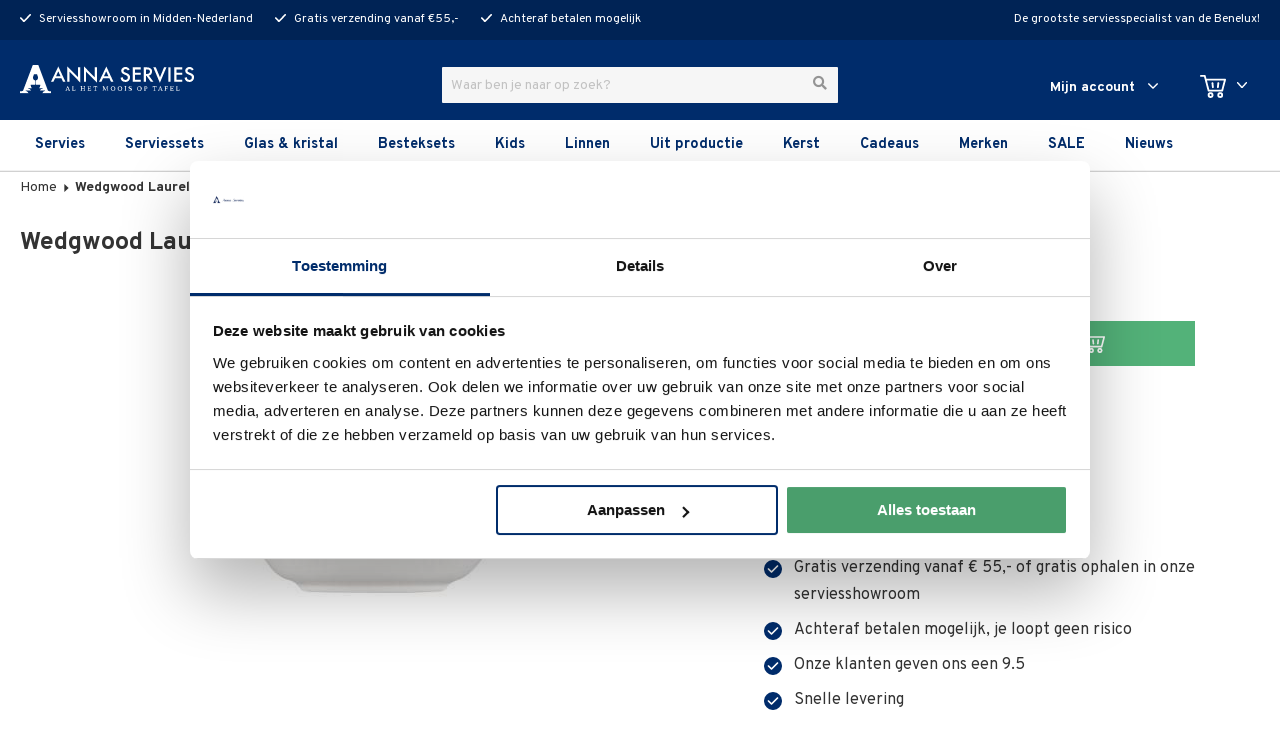

--- FILE ---
content_type: text/html; charset=UTF-8
request_url: https://www.annaservies.nl/wedgwood-laurel-papschaaltje-16-cm
body_size: 26173
content:
<!doctype html>
<html lang="nl">
    <head prefix="og: http://ogp.me/ns# fb: http://ogp.me/ns/fb# product: http://ogp.me/ns/product#">
        <script>
    var LOCALE = 'nl\u002DNL';
    var BASE_URL = 'https\u003A\u002F\u002Fwww.annaservies.nl\u002F';
    var require = {
        'baseUrl': 'https\u003A\u002F\u002Fwww.annaservies.nl\u002Fstatic\u002Fversion1762341728\u002Ffrontend\u002FAnnaservies\u002Fdefault\u002Fnl_NL'
    };</script>        <meta charset="utf-8"/>
<meta name="title" content="Wedgwood Laurel Papschaaltje 16 cm | Anna Servies"/>
<meta name="description" content="Bestel Wedgwood Laurel Papschaaltje 16 cm online bij Anna Servies. Gratis verzending vanaf €50,-. Achteraf betalen."/>
<meta name="robots" content="INDEX,FOLLOW"/>
<meta name="viewport" content="width=device-width, initial-scale=1"/>
<title>Wedgwood Laurel Papschaaltje 16 cm | Anna Servies</title>
<link  rel="stylesheet" type="text/css"  media="all" href="https://www.annaservies.nl/static/version1762341728/frontend/Annaservies/default/nl_NL/mage/calendar.css" />
<link  rel="stylesheet" type="text/css"  media="all" href="https://www.annaservies.nl/static/version1762341728/frontend/Annaservies/default/nl_NL/Ves_All/lib/owl.carousel/assets/owl.carousel.css" />
<link  rel="stylesheet" type="text/css"  media="all" href="https://www.annaservies.nl/static/version1762341728/frontend/Annaservies/default/nl_NL/Ves_All/css/font-awesome.min.css" />
<link  rel="stylesheet" type="text/css"  media="all" href="https://www.annaservies.nl/static/version1762341728/frontend/Annaservies/default/nl_NL/Ves_Megamenu/css/animate.min.css" />
<link  rel="stylesheet" type="text/css"  media="all" href="https://www.annaservies.nl/static/version1762341728/frontend/Annaservies/default/nl_NL/Ves_Megamenu/css/bootstrap-tiny.css" />
<link  rel="stylesheet" type="text/css"  media="all" href="https://www.annaservies.nl/static/version1762341728/frontend/Annaservies/default/nl_NL/Ves_Megamenu/css/carousel.css" />
<link  rel="stylesheet" type="text/css"  media="all" href="https://www.annaservies.nl/static/version1762341728/frontend/Annaservies/default/nl_NL/Ves_Megamenu/css/styles-m.css" />
<link  rel="stylesheet" type="text/css"  media="all" href="https://www.annaservies.nl/static/version1762341728/frontend/Annaservies/default/nl_NL/Interactivated_Customerreview/css/kiyohrating.css" />
<link  rel="stylesheet" type="text/css"  media="all" href="https://www.annaservies.nl/static/version1762341728/frontend/Annaservies/default/nl_NL/Paynl_Payment/css/payFastCheckout.css" />
<link  rel="stylesheet" type="text/css"  media="all" href="https://www.annaservies.nl/static/version1762341728/frontend/Annaservies/default/nl_NL/Ves_BaseWidget/css/animate.min.css" />
<link  rel="stylesheet" type="text/css"  media="all" href="https://www.annaservies.nl/static/version1762341728/frontend/Annaservies/default/nl_NL/Ves_All/lib/bootstrap5/css/bootstrap.css" />
<link  rel="stylesheet" type="text/css"  media="all" href="https://www.annaservies.nl/static/version1762341728/frontend/Annaservies/default/nl_NL/Ves_All/lib/colorbox/colorbox.css" />
<link  rel="stylesheet" type="text/css"  media="all" href="https://www.annaservies.nl/static/version1762341728/frontend/Annaservies/default/nl_NL/Ves_All/lib/fancybox/jquery.fancybox.css" />
<link  rel="stylesheet" type="text/css"  media="all" href="https://www.annaservies.nl/static/version1762341728/frontend/Annaservies/default/nl_NL/Ves_BaseWidget/css/video-js.css" />
<link  rel="stylesheet" type="text/css"  media="all" href="https://www.annaservies.nl/static/version1762341728/frontend/Annaservies/default/nl_NL/Ves_BaseWidget/css/swiper/swiper.min.css" />
<link  rel="stylesheet" type="text/css"  media="all" href="https://www.annaservies.nl/static/version1762341728/frontend/Annaservies/default/nl_NL/Ves_BaseWidget/css/swiper/styles.css" />
<link  rel="stylesheet" type="text/css"  media="all" href="https://www.annaservies.nl/static/version1762341728/frontend/Annaservies/default/nl_NL/Ves_BaseWidget/css/bannercountdown/style.css" />
<link  rel="stylesheet" type="text/css"  media="all" href="https://www.annaservies.nl/static/version1762341728/frontend/Annaservies/default/nl_NL/Ves_BaseWidget/css/styles.css" />
<link  rel="stylesheet" type="text/css"  media="all" href="https://www.annaservies.nl/static/version1762341728/frontend/Annaservies/default/nl_NL/Ves_Brand/css/owl.carousel.min.css" />
<link  rel="stylesheet" type="text/css"  media="all" href="https://www.annaservies.nl/static/version1762341728/frontend/Annaservies/default/nl_NL/Ves_Brand/css/styles.css" />
<link  rel="stylesheet" type="text/css"  media="all" href="https://www.annaservies.nl/static/version1762341728/frontend/Annaservies/default/nl_NL/Ves_PageBuilder/css/styles.css" />
<link  rel="stylesheet" type="text/css"  media="all" href="https://www.annaservies.nl/static/version1762341728/frontend/Annaservies/default/nl_NL/Ves_All/lib/bootstrap4/css/bootstrap.css" />
<link  rel="stylesheet" type="text/css"  media="all" href="https://www.annaservies.nl/static/version1762341728/frontend/Annaservies/default/nl_NL/Buckaroo_Magento2/css/ideal-fast-checkout.css" />
<link  rel="stylesheet" type="text/css"  media="all" href="https://www.annaservies.nl/static/version1762341728/frontend/Annaservies/default/nl_NL/Magefan_Blog/css/blog-m.css" />
<link  rel="stylesheet" type="text/css"  media="all" href="https://www.annaservies.nl/static/version1762341728/frontend/Annaservies/default/nl_NL/Magefan_Blog/css/blog-new.css" />
<link  rel="stylesheet" type="text/css"  media="all" href="https://www.annaservies.nl/static/version1762341728/frontend/Annaservies/default/nl_NL/Magefan_Blog/css/blog-custom.css" />
<link  rel="stylesheet" type="text/css"  media="all" href="https://www.annaservies.nl/static/version1762341728/frontend/Annaservies/default/nl_NL/TIG_Postcode/css/postcode_main.css" />
<link  rel="stylesheet" type="text/css"  media="all" href="https://www.annaservies.nl/static/version1762341728/frontend/Annaservies/default/nl_NL/TIG_Postcode/css/postcode_nl.css" />
<link  rel="stylesheet" type="text/css"  media="all" href="https://www.annaservies.nl/static/version1762341728/frontend/Annaservies/default/nl_NL/TIG_Postcode/css/postcode_de.css" />
<link  rel="stylesheet" type="text/css"  media="all" href="https://www.annaservies.nl/static/version1762341728/frontend/Annaservies/default/nl_NL/TIG_Postcode/css/postcode_fr.css" />
<link  rel="stylesheet" type="text/css"  type="text/css" href="https://www.annaservies.nl/static/version1762341728/frontend/Annaservies/default/nl_NL/css/styles.css" />
<link  rel="stylesheet" type="text/css"  media="screen and (min-width: 768px)" href="https://www.annaservies.nl/static/version1762341728/frontend/Annaservies/default/nl_NL/Ves_Megamenu/css/styles-l.css" />
<script  type="text/javascript"  src="https://www.annaservies.nl/static/version1762341728/frontend/Annaservies/default/nl_NL/requirejs/require.js"></script>
<script  type="text/javascript"  src="https://www.annaservies.nl/static/version1762341728/frontend/Annaservies/default/nl_NL/js/bundle/bundle0.js"></script>
<script  type="text/javascript"  src="https://www.annaservies.nl/static/version1762341728/frontend/Annaservies/default/nl_NL/js/bundle/bundle1.js"></script>
<script  type="text/javascript"  src="https://www.annaservies.nl/static/version1762341728/frontend/Annaservies/default/nl_NL/js/bundle/bundle10.js"></script>
<script  type="text/javascript"  src="https://www.annaservies.nl/static/version1762341728/frontend/Annaservies/default/nl_NL/js/bundle/bundle11.js"></script>
<script  type="text/javascript"  src="https://www.annaservies.nl/static/version1762341728/frontend/Annaservies/default/nl_NL/js/bundle/bundle12.js"></script>
<script  type="text/javascript"  src="https://www.annaservies.nl/static/version1762341728/frontend/Annaservies/default/nl_NL/js/bundle/bundle13.js"></script>
<script  type="text/javascript"  src="https://www.annaservies.nl/static/version1762341728/frontend/Annaservies/default/nl_NL/js/bundle/bundle14.js"></script>
<script  type="text/javascript"  src="https://www.annaservies.nl/static/version1762341728/frontend/Annaservies/default/nl_NL/js/bundle/bundle2.js"></script>
<script  type="text/javascript"  src="https://www.annaservies.nl/static/version1762341728/frontend/Annaservies/default/nl_NL/js/bundle/bundle3.js"></script>
<script  type="text/javascript"  src="https://www.annaservies.nl/static/version1762341728/frontend/Annaservies/default/nl_NL/js/bundle/bundle4.js"></script>
<script  type="text/javascript"  src="https://www.annaservies.nl/static/version1762341728/frontend/Annaservies/default/nl_NL/js/bundle/bundle5.js"></script>
<script  type="text/javascript"  src="https://www.annaservies.nl/static/version1762341728/frontend/Annaservies/default/nl_NL/js/bundle/bundle6.js"></script>
<script  type="text/javascript"  src="https://www.annaservies.nl/static/version1762341728/frontend/Annaservies/default/nl_NL/js/bundle/bundle7.js"></script>
<script  type="text/javascript"  src="https://www.annaservies.nl/static/version1762341728/frontend/Annaservies/default/nl_NL/js/bundle/bundle8.js"></script>
<script  type="text/javascript"  src="https://www.annaservies.nl/static/version1762341728/frontend/Annaservies/default/nl_NL/js/bundle/bundle9.js"></script>
<script  type="text/javascript"  src="https://www.annaservies.nl/static/version1762341728/frontend/Annaservies/default/nl_NL/mage/requirejs/static.js"></script>
<script  type="text/javascript"  src="https://www.annaservies.nl/static/version1762341728/frontend/Annaservies/default/nl_NL/mage/requirejs/mixins.js"></script>
<script  type="text/javascript"  src="https://www.annaservies.nl/static/version1762341728/frontend/Annaservies/default/nl_NL/requirejs-config.js"></script>
<script  type="text/javascript"  src="https://www.annaservies.nl/static/version1762341728/frontend/Annaservies/default/nl_NL/js/utils.js"></script>
<script  type="text/javascript"  src="https://www.annaservies.nl/static/version1762341728/frontend/Annaservies/default/nl_NL/Smile_ElasticsuiteTracker/js/tracking.js"></script>
<script  type="text/javascript"  src="https://www.annaservies.nl/static/version1762341728/frontend/Annaservies/default/nl_NL/Magento_Catalog/js/view/fixed-menu.js"></script>
<link  rel="canonical" href="https://www.annaservies.nl/wedgwood-laurel-papschaaltje-16-cm" />
<link  rel="icon" type="image/x-icon" href="https://www.annaservies.nl/media/favicon/stores/1/favicon.ico" />
<link  rel="shortcut icon" type="image/x-icon" href="https://www.annaservies.nl/media/favicon/stores/1/favicon.ico" />
        
<script>
    window.getWpGA4Cookie = function(name) {
        match = document.cookie.match(new RegExp(name + '=([^;]+)'));
        if (match) return decodeURIComponent(match[1].replace(/\+/g, ' ')) ;
    };

    window.ga4AllowServices = false;

    var isCookieRestrictionModeEnabled = 0,
        currentWebsiteId = 1,
        cookieRestrictionName = 'user_allowed_save_cookie';

    if (isCookieRestrictionModeEnabled) {
        allowedCookies = window.getWpGA4Cookie(cookieRestrictionName);

        if (allowedCookies !== undefined) {
            allowedWebsites = JSON.parse(allowedCookies);

            if (allowedWebsites[currentWebsiteId] === 1) {
                window.ga4AllowServices = true;
            }
        }
    } else {
        window.ga4AllowServices = true;
    }
</script>
        <script>
        if (window.ga4AllowServices) {
            window.dataLayer = window.dataLayer || [];
                        var dl4Objects = [{"pageName":"Wedgwood Laurel Papschaaltje 16 cm | Anna Servies","pageType":"product","ecommerce":{"currency":"EUR","value":19.8,"items":[{"item_name":"Wedgwood Laurel Papschaaltje 16 cm","affiliation":"Main Website - Main Website Store - Default Store View","item_id":"1374","price":19.8,"item_category":"Uit productie","item_category2":"Wedgwood Uit productie","item_list_name":"Uit productie\/Wedgwood Uit productie","item_list_id":"59","item_stock_status":"In stock","item_sale_product":"No","item_reviews_count":"0","item_reviews_score":"0"}]},"event":"view_item"}];
            for (var i in dl4Objects) {
                window.dataLayer.push({ecommerce: null});
                window.dataLayer.push(dl4Objects[i]);
            }
                        var wpGA4Cookies = ['wp_ga4_user_id','wp_ga4_customerGroup'];
            wpGA4Cookies.map(function (cookieName) {
                var cookieValue = window.getWpGA4Cookie(cookieName);
                if (cookieValue) {
                    var dl4Object = {};
                    dl4Object[cookieName.replace('wp_ga4_', '')] = cookieValue;
                    window.dataLayer.push(dl4Object);
                }
            });
        }
    </script>

    <!-- Google Tag Manager -->
<script>  if (window.ga4AllowServices) { (function(w,d,s,l,i){w[l]=w[l]||[];w[l].push({'gtm.start':
new Date().getTime(),event:'gtm.js'});var f=d.getElementsByTagName(s)[0],
j=d.createElement(s),dl=l!='dataLayer'?'&l='+l:'';j.async=true;j.src=
'https://www.googletagmanager.com/gtm.js?id='+i+dl;f.parentNode.insertBefore(j,f);
})(window,document,'script','dataLayer','GTM-PMSSH6R');} </script>
<!-- End Google Tag Manager -->



<script type="text&#x2F;javascript" src="https&#x3A;&#x2F;&#x2F;chimpstatic.com&#x2F;mcjs-connected&#x2F;js&#x2F;users&#x2F;562037f19751ecc67082710b0&#x2F;3b8ad7ec1286ba09ac2a3f4d9.js" defer="defer">
</script><!-- MEGAMENU CUSTOM CSS -->
<style type="text/css">
	.main-menu .level0.nav-item {
position: static !important;
}

header .main-menu .navigation .ves-megamenu .nav-item.level1 {
display: flex;
flex-direction: column;
}

.category-menu-wrapper .ves-megamenu .submenu-inner .mega-col .nav-anchor + .submenu span {
text-transform: initial;
font-weight: 500;
}

header .main-menu .navigation .ves-megamenu .nav-item.level1 a+ .submenu .ves-megamenu .col-xs-12 {
padding: 0;
}

header .main-menu .navigation .ves-megamenu > li > .submenu {
z-index: 5;
}

header .main-menu .navigation .ves-megamenu .level1 .nav-item.level1 > .submenu {
position: static !important;
}

header .main-menu .navigation .ves-megamenu > li > .submenu {
z-index: 5 !important;
}

header .main-menu .navigation .ves-megamenu > li.level0:hover:after {
 z-index: 4;
 width: calc(66.66% + 16px);
}</style>
<!-- MEGAMENU CUSTOM CSS -->

<meta property="og:type" content="product" />
<meta property="og:title"
      content="Wedgwood&#x20;Laurel&#x20;Papschaaltje&#x20;16&#x20;cm" />
<meta property="og:image"
      content="https://www.annaservies.nl/media/catalog/product/cache/21056ba46bbf3961357978e16a480c64/l/a/laurel-papschaaltje-16-cm-2753.jpg" />
<meta property="og:description"
      content="" />
<meta property="og:url" content="https://www.annaservies.nl/wedgwood-laurel-papschaaltje-16-cm" />
    <meta property="product:price:amount" content="19.8"/>
    <meta property="product:price:currency"
      content="EUR"/>
<script type="application/ld+json">{"@context":"http:\/\/schema.org","@type":"WebSite","url":"https:\/\/www.annaservies.nl\/","name":"AnnaServies"}</script><script type="application/ld+json">{"@context":"http:\/\/schema.org","@type":"BreadcrumbList","itemListElement":[{"@type":"ListItem","item":{"@id":"https:\/\/www.annaservies.nl\/wedgwood-laurel-papschaaltje-16-cm","name":"Wedgwood Laurel Papschaaltje 16 cm"},"position":1}]}</script><script type="application/ld+json">{"@context":"http:\/\/schema.org","@type":"Product","name":"Wedgwood Laurel Papschaaltje 16 cm","description":"Laurel Het Wedgwood Laurel is een mooi statig servies.;br:Laurel heeft een glinsterende, rijke taupe tint, verhoogd met een luxe garnering en afgezet met een platina rand. Laurel heeft eenkoninklijke uitstraling en voegt verfijnde schoonheid aan uw eetkamer toe. Kenmerken servies; Wedgwood Laurel is een klassiek servies dat in 2006 door Wedgwood ge\u00efntroduceerd is. Het is gemaakt van Bone China porselein.","image":"https:\/\/www.annaservies.nl\/media\/catalog\/product\/cache\/d627f039377008730c3b7558760afa1e\/l\/a\/laurel-papschaaltje-16-cm-2753.jpg","offers":{"@type":"http:\/\/schema.org\/Offer","price":19.8,"url":"https:\/\/www.annaservies.nl\/wedgwood-laurel-papschaaltje-16-cm","priceCurrency":"EUR","availability":"http:\/\/schema.org\/InStock","shippingDetails":{"deliveryTime":{"businessDays":{"@type":"OpeningHoursSpecification","dayOfWeek":[""]},"@type":"ShippingDeliveryTime"},"@type":"OfferShippingDetails"}},"brand":{"@type":"Brand","name":"Wedgwood"},"sku":"50134102031"}</script><script type="application/ld+json">{"@context":"http:\/\/schema.org\/","@type":"WebPage","speakable":{"@type":"SpeakableSpecification","cssSelector":[".description"],"xpath":["\/html\/head\/title"]}}</script>    </head>
    <body data-container="body"
          data-mage-init='{"loaderAjax": {}, "loader": { "icon": "https://www.annaservies.nl/static/version1762341728/frontend/Annaservies/default/nl_NL/images/loader-2.gif"}}'
        id="html-body" class="catalog-product-view product-wedgwood-laurel-papschaaltje-16-cm page-layout-1column">
        <!-- Google Tag Manager (noscript) -->
<noscript><iframe src="https://www.googletagmanager.com/ns.html?id=GTM-PMSSH6R"
height="0" width="0" style="display:none;visibility:hidden"></iframe></noscript>
<!-- End Google Tag Manager (noscript) --><!--Analytics Added by Mageplaza GTM -->
<!--Facebook Pixel Added by Mageplaza GTM -->


<script type="text/x-magento-init">
    {
        "*": {
            "Magento_PageBuilder/js/widget-initializer": {
                "config": {"[data-content-type=\"slider\"][data-appearance=\"default\"]":{"Magento_PageBuilder\/js\/content-type\/slider\/appearance\/default\/widget":false},"[data-content-type=\"map\"]":{"Magento_PageBuilder\/js\/content-type\/map\/appearance\/default\/widget":false},"[data-content-type=\"row\"]":{"Magento_PageBuilder\/js\/content-type\/row\/appearance\/default\/widget":false},"[data-content-type=\"tabs\"]":{"Magento_PageBuilder\/js\/content-type\/tabs\/appearance\/default\/widget":false},"[data-content-type=\"slide\"]":{"Magento_PageBuilder\/js\/content-type\/slide\/appearance\/default\/widget":{"buttonSelector":".pagebuilder-slide-button","showOverlay":"hover","dataRole":"slide"}},"[data-content-type=\"banner\"]":{"Magento_PageBuilder\/js\/content-type\/banner\/appearance\/default\/widget":{"buttonSelector":".pagebuilder-banner-button","showOverlay":"hover","dataRole":"banner"}},"[data-content-type=\"buttons\"]":{"Magento_PageBuilder\/js\/content-type\/buttons\/appearance\/inline\/widget":false},"[data-content-type=\"products\"][data-appearance=\"carousel\"]":{"Magento_PageBuilder\/js\/content-type\/products\/appearance\/carousel\/widget":false}},
                "breakpoints": {"desktop":{"label":"Desktop","stage":true,"default":true,"class":"desktop-switcher","icon":"Magento_PageBuilder::css\/images\/switcher\/switcher-desktop.svg","conditions":{"min-width":"1024px"},"options":{"products":{"default":{"slidesToShow":"5"}}}},"tablet":{"conditions":{"max-width":"1024px","min-width":"768px"},"options":{"products":{"default":{"slidesToShow":"4"},"continuous":{"slidesToShow":"3"}}}},"mobile":{"label":"Mobile","stage":true,"class":"mobile-switcher","icon":"Magento_PageBuilder::css\/images\/switcher\/switcher-mobile.svg","media":"only screen and (max-width: 768px)","conditions":{"max-width":"768px","min-width":"640px"},"options":{"products":{"default":{"slidesToShow":"3"}}}},"mobile-small":{"conditions":{"max-width":"640px"},"options":{"products":{"default":{"slidesToShow":"2"},"continuous":{"slidesToShow":"1"}}}}}            }
        }
    }
</script>

<script>
    window.fastCheckoutMinicart = false;
</script>
<div class="cookie-status-message" id="cookie-status">
    The store will not work correctly when cookies are disabled.</div>
<script type="text&#x2F;javascript">document.querySelector("#cookie-status").style.display = "none";</script>
<script type="text/x-magento-init">
    {
        "*": {
            "cookieStatus": {}
        }
    }
</script>
<!-- Google Tag Manager (noscript) -->
<noscript><iframe src="https://www.googletagmanager.com/ns.html?id=GTM-T7ZT2PS"
                  height="0" width="0" style="display:none;visibility:hidden"></iframe></noscript>
<!-- End Google Tag Manager (noscript) -->

<script type="text/x-magento-init">
    {
        "*": {
            "mage/cookies": {
                "expires": null,
                "path": "\u002F",
                "domain": ".www.annaservies.nl",
                "secure": true,
                "lifetime": "86400"
            }
        }
    }
</script>
    <noscript>
        <div class="message global noscript">
            <div class="content">
                <p>
                    <strong>JavaScript lijkt te zijn uitgeschakeld in je browser.</strong>
                    <span>
                        Voor de beste gebruikerservaring, zorg ervoor dat javascript ingeschakeld is voor je browser.                    </span>
                </p>
            </div>
        </div>
    </noscript>

<script>
    window.cookiesConfig = window.cookiesConfig || {};
    window.cookiesConfig.secure = true;
</script><script>    require.config({
        map: {
            '*': {
                wysiwygAdapter: 'mage/adminhtml/wysiwyg/tiny_mce/tinymceAdapter'
            }
        }
    });</script><script>    require.config({
        paths: {
            googleMaps: 'https\u003A\u002F\u002Fmaps.googleapis.com\u002Fmaps\u002Fapi\u002Fjs\u003Fv\u003D3\u0026key\u003D'
        },
        config: {
            'Magento_PageBuilder/js/utils/map': {
                style: '',
            },
            'Magento_PageBuilder/js/content-type/map/preview': {
                apiKey: '',
                apiKeyErrorMessage: 'You\u0020must\u0020provide\u0020a\u0020valid\u0020\u003Ca\u0020href\u003D\u0027https\u003A\u002F\u002Fwww.annaservies.nl\u002Fadminhtml\u002Fsystem_config\u002Fedit\u002Fsection\u002Fcms\u002F\u0023cms_pagebuilder\u0027\u0020target\u003D\u0027_blank\u0027\u003EGoogle\u0020Maps\u0020API\u0020key\u003C\u002Fa\u003E\u0020to\u0020use\u0020a\u0020map.'
            },
            'Magento_PageBuilder/js/form/element/map': {
                apiKey: '',
                apiKeyErrorMessage: 'You\u0020must\u0020provide\u0020a\u0020valid\u0020\u003Ca\u0020href\u003D\u0027https\u003A\u002F\u002Fwww.annaservies.nl\u002Fadminhtml\u002Fsystem_config\u002Fedit\u002Fsection\u002Fcms\u002F\u0023cms_pagebuilder\u0027\u0020target\u003D\u0027_blank\u0027\u003EGoogle\u0020Maps\u0020API\u0020key\u003C\u002Fa\u003E\u0020to\u0020use\u0020a\u0020map.'
            },
        }
    });</script><script>
    require.config({
        shim: {
            'Magento_PageBuilder/js/utils/map': {
                deps: ['googleMaps']
            }
        }
    });</script><div class="page-wrapper"><header class="page-header"><div class="header-top-bar-container hidden-sm hidden-xs">
    <div class="page-main">
        <div class="row">
                            <div class="col-sm-8">
                    <div class="header-top-bar">
                        <ul>
<li>Serviesshowroom in Midden-Nederland</li>
<li>Gratis verzending vanaf €55,-</li>
<li>Achteraf betalen mogelijk</li>
</ul>                    </div>
                </div>
                            <div class="col-sm-4">
                    <div class="header-top-call-us text-right">
                        <p>De grootste serviesspecialist van de Benelux!</p>                    </div>
                </div>
                    </div>
    </div>
</div>
<div class="header content row"><span data-action="toggle-nav" class="action nav-toggle col-xs-2 hidden-xs"><span>Toggle Nav</span></span>
<div class="col-md-2 col-xs-4 col-xs-offset-0 col-sm-offset-0 col-logo">
    <a href="/">
        <div class="logo"></div>
    </a>
</div>    <div class="col-md-2 col-xs-2 col-menu">
        <div class="category-button-container d-block d-md-none">
            <span class="category-button">
                Bekijk hele <span class="category-button-title">assortiment <span class="category-button-down"></span></span>
            </span>
        </div>
    </div>

<div class="col-md-4 col-xs-12 col-search">
    <div class="block block-search">
        <div class="block block-content">
            <form class="form minisearch" id="search_mini_form" action="https://www.annaservies.nl/catalogsearch/result/" method="get">
                <div class="field search">
                    <div class="control">
                        <input id="search"
                               data-mage-init='{"quickSearch":{
                                    "formSelector":"#search_mini_form",
                                    "url":"https://www.annaservies.nl/search/ajax/suggest/",
                                    "destinationSelector":"#search_autocomplete",
                                    "templates": {"term":{"title":"Termen zoeken","template":"Smile_ElasticsuiteCore\/autocomplete\/term"},"product":{"title":"Producten","template":"Smile_ElasticsuiteCatalog\/autocomplete\/product"},"category":{"title":"Categorie\u00ebn","template":"Smile_ElasticsuiteCatalog\/autocomplete\/category"},"product_attribute":{"title":"Attributen","template":"Smile_ElasticsuiteCatalog\/autocomplete\/product-attribute","titleRenderer":"Smile_ElasticsuiteCatalog\/js\/autocomplete\/product-attribute"}},
                                    "priceFormat" : {"pattern":"\u20ac\u00a0%s","precision":2,"requiredPrecision":2,"decimalSymbol":",","groupSymbol":".","groupLength":3,"integerRequired":false}}
                                }'
                               type="text"
                               name="q"
                               value=""
                               placeholder="Waar ben je naar op zoek?"
                               class="input-text"
                               maxlength="128"
                               role="combobox"
                               aria-haspopup="false"
                               aria-autocomplete="both"
                               autocomplete="off"
                               data-block="autocomplete-form"/>
                                            </div>
                </div>
                <div class="actions">
                    <button type="submit"
                            title="Zoek"
                            class="action search">
                    </button>
                </div>
            </form>
        </div>
    </div>
</div>
<div id="search_autocomplete" class="search-autocomplete"></div><div class="col-xs-2 col-sm-2 col-md-2 col-lg-3 header-account"><div class="account-link" data-label="of">
    <a class="account-link-label mobile-not-logged-in" href="#">
        <span>Mijn account</span>
    </a>
            <a class="account-link-label account-link-direct" href="https://www.annaservies.nl/customer/account/login/">
            <span>Mijn account</span>
        </a>
        <ul class="account-dropdown">
                    <li>
                <div class="login-container">
                    <span class="logged-in-helper-text">
                        u bent niet ingelogd                    </span>
                        <a class="button primary pull-right" href="https://www.annaservies.nl/customer/account/login/">Inloggen</a>
                        <a href="https://www.annaservies.nl/customer/account/create/" class="create-account-link"><span>Maak een account aan</span></a>
                </div>
            </li>
            <li class="not-logged-in-container"></li>
        
        <li><a href="https://www.annaservies.nl/contact/">Contact</a></li>

            </ul>
</div>
<script>
    require([
        'jquery'
    ], function ($) {
        'use strict';
        $('.account-link-label:not(.account-link-direct)').on('click', function(event){
            var menuOverlay = jQuery('.menu-overlay');
            var toggleMenu  = jQuery(".account-link");
            if(toggleMenu.hasClass('active')) {
                toggleMenu.removeClass('active');
                menuOverlay.removeClass('active');
            }
            else {
                toggleMenu.addClass('active');
                menuOverlay.addClass('active');
            }
            event.preventDefault();
        });
    });
</script></div><div class="col-xs-2 col-sm-2 col-md-2 col-lg-1 col-minicart">
    <div data-block="minicart" class="minicart-wrapper">
        <a class="action showcart" href="https://www.annaservies.nl/checkout/cart/"
           data-bind="scope: 'minicart_content'">
            <span class="text">Winkelwagen</span>
            <span class="counter qty empty"
                  data-bind="css: { empty: !!getCartParam('summary_count') == false }, blockLoader: isLoading">
                <span class="counter-number"><!-- ko text: getCartParam('summary_count') --><!-- /ko --></span>
                <span class="counter-label">
                <!-- ko if: getCartParam('summary_count') -->
                    <!-- ko text: getCartParam('summary_count') --><!-- /ko -->
                    <!-- ko i18n: 'items' --><!-- /ko -->
                    <!-- /ko -->
                </span>
                
            </span>
        </a>
                    <div class="block block-minicart empty"
                 data-role="dropdownDialog"
                 data-mage-init='{"dropdownDialog":{
                    "appendTo":"[data-block=minicart]",
                    "triggerTarget":".showcart",
                    "timeout": "2000",
                    "closeOnMouseLeave": false,
                    "closeOnEscape": true,
                    "triggerClass":"active",
                    "parentClass":"active",
                    "buttons":[]}}'>
                <div id="minicart-content-wrapper" data-bind="scope: 'minicart_content'">
                    <!-- ko template: getTemplate() --><!-- /ko -->
                </div>
                            </div>
                <script>
            window.checkout = {"shoppingCartUrl":"https:\/\/www.annaservies.nl\/checkout\/cart\/","checkoutUrl":"https:\/\/www.annaservies.nl\/checkout\/","updateItemQtyUrl":"https:\/\/www.annaservies.nl\/checkout\/sidebar\/updateItemQty\/","removeItemUrl":"https:\/\/www.annaservies.nl\/checkout\/sidebar\/removeItem\/","imageTemplate":"Magento_Catalog\/product\/image_with_borders","baseUrl":"https:\/\/www.annaservies.nl\/","minicartMaxItemsVisible":5,"websiteId":"1","maxItemsToDisplay":15,"storeId":"1","storeGroupId":"1","agreementIds":["1"],"customerLoginUrl":"https:\/\/www.annaservies.nl\/customer\/account\/login\/referer\/aHR0cHM6Ly93d3cuYW5uYXNlcnZpZXMubmwvd2VkZ3dvb2QtbGF1cmVsLXBhcHNjaGFhbHRqZS0xNi1jbQ~~\/","isRedirectRequired":false,"autocomplete":"off","captcha":{"user_login":{"isCaseSensitive":false,"imageHeight":50,"imageSrc":"","refreshUrl":"https:\/\/www.annaservies.nl\/captcha\/refresh\/","isRequired":false,"timestamp":1768871937}}};
        </script>
        <script type="text/x-magento-init">
        {
            "[data-block='minicart']": {
                "Magento_Ui/js/core/app": {"components":{"minicart_content":{"children":{"subtotal.container":{"children":{"subtotal":{"children":{"subtotal.totals":{"config":{"display_cart_subtotal_incl_tax":1,"display_cart_subtotal_excl_tax":0,"template":"Magento_Tax\/checkout\/minicart\/subtotal\/totals"},"children":{"subtotal.totals.msrp":{"component":"Magento_Msrp\/js\/view\/checkout\/minicart\/subtotal\/totals","config":{"displayArea":"minicart-subtotal-hidden","template":"Magento_Msrp\/checkout\/minicart\/subtotal\/totals"}}},"component":"Magento_Tax\/js\/view\/checkout\/minicart\/subtotal\/totals"}},"component":"uiComponent","config":{"template":"Magento_Checkout\/minicart\/subtotal"}}},"component":"uiComponent","config":{"displayArea":"subtotalContainer"}},"item.renderer":{"component":"Magento_Checkout\/js\/view\/cart-item-renderer","config":{"displayArea":"defaultRenderer","template":"Magento_Checkout\/minicart\/item\/default"},"children":{"item.image":{"component":"Magento_Catalog\/js\/view\/image","config":{"template":"Magento_Catalog\/product\/image","displayArea":"itemImage"}},"checkout.cart.item.price.sidebar":{"component":"uiComponent","config":{"template":"Magento_Checkout\/minicart\/item\/price","displayArea":"priceSidebar"}}}},"extra_info":{"component":"uiComponent","config":{"displayArea":"extraInfo"},"children":{"extra_info_btn":{"component":"Paynl_Payment\/js\/minicart"}}},"promotion":{"component":"uiComponent","config":{"displayArea":"promotion"}}},"config":{"itemRenderer":{"default":"defaultRenderer","simple":"defaultRenderer","virtual":"defaultRenderer"},"template":"Magento_Checkout\/minicart\/content"},"component":"Magento_Checkout\/js\/view\/minicart"}},"types":[]}            },
            "*": {
                "Magento_Ui/js/block-loader": "https://www.annaservies.nl/static/version1762341728/frontend/Annaservies/default/nl_NL/images/loader-1.gif"
            }
        }
        </script>
    </div>
</div>
    <div class="kiyoh-shop-snippets" style="display:none;">
        <div class="rating-box">
            <div class="rating" style="width:93%"></div>
        </div>
        <div class="kiyoh-schema" itemscope="itemscope" itemtype="http://schema.org/Organization">
            <meta itemprop="name" content="AnnaServies.nl"/>
            <a href="https://www.annaservies.nl/" itemprop="url" style="display: none">https://www.annaservies.nl/</a>
            <div itemprop="aggregateRating" itemscope="itemscope" itemtype="http://schema.org/AggregateRating">
                <meta itemprop="bestRating" content="10">
                <p>
                    <a href="https://www.kiyoh.com/reviews/1046449/annaservies_nl" target="_blank" class="kiyoh-link">
                        Beoordeling <span itemprop="ratingValue">9.3</span> out of 10, based on <span itemprop="ratingCount">5923</span> customer reviews                    </a>
                </p>
            </div>
        </div>
    </div>
</div><div class="secondary-menu-bar-container">
    <div class="col-md-12 secondary-menu-bar-col">
                    <div class="header-nav-content"><div id="secondaryheadermenu-1768871937" class="block ves-megamenu ves-maccordion ves-dhorizontal ves-megamenu-hover secondary-menu secondaryheadermenu">
            <div class="header-overlay"></div>
    <div class="navigation navitaion1768871937696ed8016c578" data-action="navigation">
        <ul id="nav-secondaryheadermenu-1768871937696ed8016c578" class="nav-secondaryheadermenu-1768871937696ed8016c578"   data-toggle-mobile-nav="false">
            <li id="vesitem-2058017688719371128475975" class=" nav-item level0 nav-7 submenu-left subhover  dropdown level-top  category-item"  ><a href="https://www.annaservies.nl/servies" title="Servies" target="_self"   class=" nav-anchor"><span>Servies</span><span class="opener"></span></a><div class=" submenu dropdown-menu animated "  style="animation-duration: 0.5s;-webkit-animation-duration: 0.5s;"><div class="submenu-inner before-ves-submenu-inner"><div class="content-wrapper"><div class="item-content" style="width:100%"><div class="level1 nav-dropdown ves-column4 content-type-parentcat"><div class="item-content1 hidden-xs hidden-sm"><div class="mega-col mega-col-16 mega-col-level-1 col-xs-12"><div id="17688719371521530901" class=" nav-item level1 submenu-alignleft subhover  dropdown-submenu "  ><a href="https://www.annaservies.nl/servies/wedgwood" title="Wedgwood servies" target="_self"   class=" nav-anchor"><span>Wedgwood servies</span></a></div><div id="176887193787918682" class=" nav-item level1 submenu-alignleft subhover  dropdown-submenu "  ><a href="https://www.annaservies.nl/servies/villeroy-boch.html" title="Villeroy & Boch Servies" target="_self"   class=" nav-anchor"><span>Villeroy & Boch Servies</span></a></div><div id="17688719371033322416" class=" nav-item level1 submenu-alignleft subhover  dropdown-submenu "  ><a href="https://www.annaservies.nl/servies/like-by-villeroy-boch" title="Like by Villeroy & Boch" target="_self"   class=" nav-anchor"><span>Like by Villeroy & Boch</span></a></div><div id="1768871937951987617" class=" nav-item level1 submenu-alignleft subhover  dropdown-submenu "  ><a href="https://www.annaservies.nl/servies/asa" title="ASA servies" target="_self"   class=" nav-anchor"><span>ASA servies</span></a></div></div><div class="mega-col mega-col-16 mega-col-level-1 col-xs-12"><div id="1768871937223957457" class=" nav-item level1 submenu-alignleft subhover  dropdown-submenu "  ><a href="https://www.annaservies.nl/servies/gien" title="Gien servies" target="_self"   class=" nav-anchor"><span>Gien servies</span></a></div><div id="17688719371848551273" class=" nav-item level1 submenu-alignleft subhover  dropdown-submenu "  ><a href="https://www.annaservies.nl/servies/johnson-brothers" title="Johnson Brothers" target="_self"   class=" nav-anchor"><span>Johnson Brothers</span></a></div><div id="17688719371065235960" class=" nav-item level1 submenu-alignleft subhover  dropdown-submenu "  ><a href="https://www.annaservies.nl/servies/littala" title="littala" target="_self"   class=" nav-anchor"><span>littala</span></a></div><div id="17688719371929928340" class=" nav-item level1 submenu-alignleft subhover  dropdown-submenu "  ><a href="https://www.annaservies.nl/servies/pip-studio" title="Pip Studio servies" target="_self"   class=" nav-anchor"><span>Pip Studio servies</span></a></div></div><div class="mega-col mega-col-16 mega-col-level-1 col-xs-12"><div id="17688719371590962696" class=" nav-item level1 submenu-alignleft subhover  dropdown-submenu "  ><a href="https://www.annaservies.nl/servies/rorstrand" title="Rörstrand" target="_self"   class=" nav-anchor"><span>Rörstrand</span></a></div><div id="17688719371946263534" class=" nav-item level1 submenu-alignleft subhover  dropdown-submenu "  ><a href="https://www.annaservies.nl/servies/royal-albert" title="Royal Albert servies" target="_self"   class=" nav-anchor"><span>Royal Albert servies</span></a></div><div id="17688719371665157927" class=" nav-item level1 submenu-alignleft subhover  dropdown-submenu "  ><a href="https://www.annaservies.nl/servies/royal-doulton" title="Royal Doulton servies" target="_self"   class=" nav-anchor"><span>Royal Doulton servies</span></a></div><div id="17688719371947669261" class=" nav-item level1 submenu-alignleft subhover  dropdown-submenu "  ><a href="https://www.annaservies.nl/servies/villeroy-boch-christmas" title="Villeroy & Boch Christmas" target="_self"   class=" nav-anchor"><span>Villeroy & Boch Christmas</span></a></div></div><div class="mega-col mega-col-16 mega-col-level-1 col-xs-12"><div id="1768871937702001075" class=" nav-item level1 submenu-alignleft subhover  dropdown-submenu "  ><a href="https://www.annaservies.nl/servies/villeroy-boch-pasen" title="Villeroy & Boch Pasen" target="_self"   class=" nav-anchor"><span>Villeroy & Boch Pasen</span></a></div><div id="17688719371334736720" class=" nav-item level1 submenu-alignleft subhover  dropdown-submenu "  ><a href="https://www.annaservies.nl/servies/royal-goedewaagen.html" title="Royal Goedewaagen" target="_self"   class=" nav-anchor"><span>Royal Goedewaagen</span></a></div><div id="176887193716106431" class=" nav-item level1 submenu-alignleft subhover  dropdown-submenu "  ><a href="https://www.annaservies.nl/servies/georg-jensen.html" title="Georg Jensen" target="_self"   class=" nav-anchor"><span>Georg Jensen</span></a></div><div id="17688719372060174530" class=" nav-item level1 submenu-alignleft subhover  dropdown-submenu "  ><a href="https://www.annaservies.nl/servies/dienbladen.html" title="Dienbladen" target="_self"   class=" nav-anchor"><span>Dienbladen</span></a></div></div></div><div class="item-content2 hidden-lg hidden-md"><div id="1768871937211060184" class=" nav-item level1 submenu-alignleft subhover  dropdown-submenu "  ><a href="https://www.annaservies.nl/servies/wedgwood" title="Wedgwood servies" target="_self"   class=" nav-anchor"><span>Wedgwood servies</span></a></div><div id="17688719371338549025" class=" nav-item level1 submenu-alignleft subhover  dropdown-submenu "  ><a href="https://www.annaservies.nl/servies/villeroy-boch.html" title="Villeroy & Boch Servies" target="_self"   class=" nav-anchor"><span>Villeroy & Boch Servies</span></a></div><div id="1768871937305027245" class=" nav-item level1 submenu-alignleft subhover  dropdown-submenu "  ><a href="https://www.annaservies.nl/servies/like-by-villeroy-boch" title="Like by Villeroy & Boch" target="_self"   class=" nav-anchor"><span>Like by Villeroy & Boch</span></a></div><div id="1768871937230603243" class=" nav-item level1 submenu-alignleft subhover  dropdown-submenu "  ><a href="https://www.annaservies.nl/servies/asa" title="ASA servies" target="_self"   class=" nav-anchor"><span>ASA servies</span></a></div><div id="17688719371675303898" class=" nav-item level1 submenu-alignleft subhover  dropdown-submenu "  ><a href="https://www.annaservies.nl/servies/gien" title="Gien servies" target="_self"   class=" nav-anchor"><span>Gien servies</span></a></div><div id="17688719371894374263" class=" nav-item level1 submenu-alignleft subhover  dropdown-submenu "  ><a href="https://www.annaservies.nl/servies/johnson-brothers" title="Johnson Brothers" target="_self"   class=" nav-anchor"><span>Johnson Brothers</span></a></div><div id="1768871937636659614" class=" nav-item level1 submenu-alignleft subhover  dropdown-submenu "  ><a href="https://www.annaservies.nl/servies/littala" title="littala" target="_self"   class=" nav-anchor"><span>littala</span></a></div><div id="1768871937894799136" class=" nav-item level1 submenu-alignleft subhover  dropdown-submenu "  ><a href="https://www.annaservies.nl/servies/pip-studio" title="Pip Studio servies" target="_self"   class=" nav-anchor"><span>Pip Studio servies</span></a></div><div id="176887193784122169" class=" nav-item level1 submenu-alignleft subhover  dropdown-submenu "  ><a href="https://www.annaservies.nl/servies/rorstrand" title="Rörstrand" target="_self"   class=" nav-anchor"><span>Rörstrand</span></a></div><div id="1768871937577529894" class=" nav-item level1 submenu-alignleft subhover  dropdown-submenu "  ><a href="https://www.annaservies.nl/servies/royal-albert" title="Royal Albert servies" target="_self"   class=" nav-anchor"><span>Royal Albert servies</span></a></div><div id="1768871937418904404" class=" nav-item level1 submenu-alignleft subhover  dropdown-submenu "  ><a href="https://www.annaservies.nl/servies/royal-doulton" title="Royal Doulton servies" target="_self"   class=" nav-anchor"><span>Royal Doulton servies</span></a></div><div id="17688719371997031347" class=" nav-item level1 submenu-alignleft subhover  dropdown-submenu "  ><a href="https://www.annaservies.nl/servies/villeroy-boch-christmas" title="Villeroy & Boch Christmas" target="_self"   class=" nav-anchor"><span>Villeroy & Boch Christmas</span></a></div><div id="17688719371947930662" class=" nav-item level1 submenu-alignleft subhover  dropdown-submenu "  ><a href="https://www.annaservies.nl/servies/villeroy-boch-pasen" title="Villeroy & Boch Pasen" target="_self"   class=" nav-anchor"><span>Villeroy & Boch Pasen</span></a></div><div id="176887193728133466" class=" nav-item level1 submenu-alignleft subhover  dropdown-submenu "  ><a href="https://www.annaservies.nl/servies/royal-goedewaagen.html" title="Royal Goedewaagen" target="_self"   class=" nav-anchor"><span>Royal Goedewaagen</span></a></div><div id="17688719371328294624" class=" nav-item level1 submenu-alignleft subhover  dropdown-submenu "  ><a href="https://www.annaservies.nl/servies/georg-jensen.html" title="Georg Jensen" target="_self"   class=" nav-anchor"><span>Georg Jensen</span></a></div><div id="1768871937752366842" class=" nav-item level1 submenu-alignleft subhover  dropdown-submenu "  ><a href="https://www.annaservies.nl/servies/dienbladen.html" title="Dienbladen" target="_self"   class=" nav-anchor"><span>Dienbladen</span></a></div></div></div></div></div></div></div></li><li id="vesitem-205811768871937124159686" class=" nav-item level0 nav-2 submenu-left subhover  dropdown level-top  category-item"  ><a href="https://www.annaservies.nl/serviessets" title="Serviessets" target="_self"   class=" nav-anchor"><span>Serviessets</span><span class="opener"></span></a><div class=" submenu dropdown-menu animated "  style="animation-duration: 0.5s;-webkit-animation-duration: 0.5s;"><div class="submenu-inner before-ves-submenu-inner"><div class="content-wrapper"><div class="item-content" style="width:100%"><div class="level1 nav-dropdown ves-column4 content-type-parentcat"><div class="item-content1 hidden-xs hidden-sm"><div class="mega-col mega-col-8 mega-col-level-1 col-xs-12"><div id="17688719372108260587" class=" nav-item level1 submenu-alignleft subhover  dropdown-submenu "  ><a href="https://www.annaservies.nl/serviessets/wedgwood" title="Wedgwood serviessets" target="_self"   class=" nav-anchor"><span>Wedgwood serviessets</span></a></div><div id="17688719371223850024" class=" nav-item level1 submenu-alignleft subhover  dropdown-submenu "  ><a href="https://www.annaservies.nl/serviessets/villeroy-boch" title="Villeroy & Boch serviessets" target="_self"   class=" nav-anchor"><span>Villeroy & Boch serviessets</span></a></div></div><div class="mega-col mega-col-8 mega-col-level-1 col-xs-12"><div id="1768871937158686928" class=" nav-item level1 submenu-alignleft subhover  dropdown-submenu "  ><a href="https://www.annaservies.nl/serviessets/like-by-villeroy-boch" title="Like by Villeroy & Boch serviessets" target="_self"   class=" nav-anchor"><span>Like by Villeroy & Boch serviessets</span></a></div><div id="17688719371875697597" class=" nav-item level1 submenu-alignleft subhover  dropdown-submenu "  ><a href="https://www.annaservies.nl/serviessets/pip-studio.html" title="Pip Studio serviessets" target="_self"   class=" nav-anchor"><span>Pip Studio serviessets</span></a></div></div><div class="mega-col mega-col-8 mega-col-level-1 col-xs-12"><div id="1768871937276384848" class=" nav-item level1 submenu-alignleft subhover  dropdown-submenu "  ><a href="https://www.annaservies.nl/serviessets/asa" title="ASA serviessets" target="_self"   class=" nav-anchor"><span>ASA serviessets</span></a></div><div id="17688719371290490241" class=" nav-item level1 submenu-alignleft subhover  dropdown-submenu "  ><a href="https://www.annaservies.nl/serviessets/royal-doulton" title="Royal Doulton serviessets" target="_self"   class=" nav-anchor"><span>Royal Doulton serviessets</span></a></div></div><div class="mega-col mega-col-8 mega-col-level-1 col-xs-12"><div id="17688719371171969791" class=" nav-item level1 submenu-alignleft subhover  dropdown-submenu "  ><a href="https://www.annaservies.nl/serviessets/royal-albert.html" title="Royal Albert serviessets" target="_self"   class=" nav-anchor"><span>Royal Albert serviessets</span></a></div><div id="17688719371969026465" class=" nav-item level1 submenu-alignleft subhover  dropdown-submenu "  ><a href="https://www.annaservies.nl/serviessets/wedgwood-uit-productie" title="Wedgwood Uit productie" target="_self"   class=" nav-anchor"><span>Wedgwood Uit productie</span></a></div></div></div><div class="item-content2 hidden-lg hidden-md"><div id="1768871937635144893" class=" nav-item level1 submenu-alignleft subhover  dropdown-submenu "  ><a href="https://www.annaservies.nl/serviessets/wedgwood" title="Wedgwood serviessets" target="_self"   class=" nav-anchor"><span>Wedgwood serviessets</span></a></div><div id="17688719371422823972" class=" nav-item level1 submenu-alignleft subhover  dropdown-submenu "  ><a href="https://www.annaservies.nl/serviessets/villeroy-boch" title="Villeroy & Boch serviessets" target="_self"   class=" nav-anchor"><span>Villeroy & Boch serviessets</span></a></div><div id="1768871937791975694" class=" nav-item level1 submenu-alignleft subhover  dropdown-submenu "  ><a href="https://www.annaservies.nl/serviessets/like-by-villeroy-boch" title="Like by Villeroy & Boch serviessets" target="_self"   class=" nav-anchor"><span>Like by Villeroy & Boch serviessets</span></a></div><div id="1768871937181920791" class=" nav-item level1 submenu-alignleft subhover  dropdown-submenu "  ><a href="https://www.annaservies.nl/serviessets/pip-studio.html" title="Pip Studio serviessets" target="_self"   class=" nav-anchor"><span>Pip Studio serviessets</span></a></div><div id="1768871937676370246" class=" nav-item level1 submenu-alignleft subhover  dropdown-submenu "  ><a href="https://www.annaservies.nl/serviessets/asa" title="ASA serviessets" target="_self"   class=" nav-anchor"><span>ASA serviessets</span></a></div><div id="17688719371107488973" class=" nav-item level1 submenu-alignleft subhover  dropdown-submenu "  ><a href="https://www.annaservies.nl/serviessets/royal-doulton" title="Royal Doulton serviessets" target="_self"   class=" nav-anchor"><span>Royal Doulton serviessets</span></a></div><div id="1768871937630752667" class=" nav-item level1 submenu-alignleft subhover  dropdown-submenu "  ><a href="https://www.annaservies.nl/serviessets/royal-albert.html" title="Royal Albert serviessets" target="_self"   class=" nav-anchor"><span>Royal Albert serviessets</span></a></div><div id="17688719371513438432" class=" nav-item level1 submenu-alignleft subhover  dropdown-submenu "  ><a href="https://www.annaservies.nl/serviessets/wedgwood-uit-productie" title="Wedgwood Uit productie" target="_self"   class=" nav-anchor"><span>Wedgwood Uit productie</span></a></div></div></div></div></div></div></div></li><li id="vesitem-2058217688719372067681137" class=" nav-item level0 nav-3 submenu-left subhover  dropdown level-top  category-item"  ><a href="https://www.annaservies.nl/glas-en-kristal" title="Glas & kristal" target="_self"   class=" nav-anchor"><span>Glas & kristal</span><span class="opener"></span></a><div class=" submenu dropdown-menu animated "  style="animation-duration: 0.5s;-webkit-animation-duration: 0.5s;"><div class="submenu-inner before-ves-submenu-inner"><div class="content-wrapper"><div class="item-content" style="width:100%"><div class="level1 nav-dropdown ves-column1 content-type-parentcat"><div class="item-content1 hidden-xs hidden-sm"><div class="mega-col mega-col-6 mega-col-level-1 col-xs-12"><div id="17688719371820645366" class=" nav-item level1 submenu-alignleft subhover  dropdown-submenu "  ><a href="https://www.annaservies.nl/glas-en-kristal/asa-selection" title="ASA Selection" target="_self"   class=" nav-anchor"><span>ASA Selection</span></a></div><div id="1768871937726374331" class=" nav-item level1 submenu-alignleft subhover  dropdown-submenu "  ><a href="https://www.annaservies.nl/glas-en-kristal/pip-studio" title="PIP Studio" target="_self"   class=" nav-anchor"><span>PIP Studio</span></a></div><div id="1768871937497148631" class=" nav-item level1 submenu-alignleft subhover  dropdown-submenu "  ><a href="https://www.annaservies.nl/glas-en-kristal/riedel" title="Riedel" target="_self"   class=" nav-anchor"><span>Riedel</span></a></div><div id="1768871937649212957" class=" nav-item level1 submenu-alignleft subhover  dropdown-submenu "  ><a href="https://www.annaservies.nl/glas-en-kristal/villeroy-boch" title="Villeroy & Boch" target="_self"   class=" nav-anchor"><span>Villeroy & Boch</span></a></div><div id="17688719371783588430" class=" nav-item level1 submenu-alignleft subhover  dropdown-submenu "  ><a href="https://www.annaservies.nl/glas-en-kristal/ichendorf-milano.html" title="Ichendorf Milano" target="_self"   class=" nav-anchor"><span>Ichendorf Milano</span></a></div><div id="17688719371630753573" class=" nav-item level1 submenu-alignleft subhover  dropdown-submenu "  ><a href="https://www.annaservies.nl/glas-en-kristal/ittalla.html" title="Iittala" target="_self"   class=" nav-anchor"><span>Iittala</span></a></div></div></div><div class="item-content2 hidden-lg hidden-md"><div id="1768871937802992467" class=" nav-item level1 submenu-alignleft subhover  dropdown-submenu "  ><a href="https://www.annaservies.nl/glas-en-kristal/asa-selection" title="ASA Selection" target="_self"   class=" nav-anchor"><span>ASA Selection</span></a></div><div id="17688719371230365462" class=" nav-item level1 submenu-alignleft subhover  dropdown-submenu "  ><a href="https://www.annaservies.nl/glas-en-kristal/pip-studio" title="PIP Studio" target="_self"   class=" nav-anchor"><span>PIP Studio</span></a></div><div id="1768871937146004320" class=" nav-item level1 submenu-alignleft subhover  dropdown-submenu "  ><a href="https://www.annaservies.nl/glas-en-kristal/riedel" title="Riedel" target="_self"   class=" nav-anchor"><span>Riedel</span></a></div><div id="1768871937521449272" class=" nav-item level1 submenu-alignleft subhover  dropdown-submenu "  ><a href="https://www.annaservies.nl/glas-en-kristal/villeroy-boch" title="Villeroy & Boch" target="_self"   class=" nav-anchor"><span>Villeroy & Boch</span></a></div><div id="17688719371039173976" class=" nav-item level1 submenu-alignleft subhover  dropdown-submenu "  ><a href="https://www.annaservies.nl/glas-en-kristal/ichendorf-milano.html" title="Ichendorf Milano" target="_self"   class=" nav-anchor"><span>Ichendorf Milano</span></a></div><div id="1768871937920615956" class=" nav-item level1 submenu-alignleft subhover  dropdown-submenu "  ><a href="https://www.annaservies.nl/glas-en-kristal/ittalla.html" title="Iittala" target="_self"   class=" nav-anchor"><span>Iittala</span></a></div></div></div></div></div></div></div></li><li id="vesitem-2058317688719371986038282" class=" nav-item level0 nav-4 submenu-left subhover  dropdown level-top  category-item"  ><a href="https://www.annaservies.nl/bestek" title="Besteksets" target="_self"   class=" nav-anchor"><span>Besteksets</span><span class="opener"></span></a><div class=" submenu dropdown-menu animated "  style="animation-duration: 0.5s;-webkit-animation-duration: 0.5s;"><div class="submenu-inner before-ves-submenu-inner"><div class="content-wrapper"><div class="item-content" style="width:100%"><div class="level1 nav-dropdown ves-column1 content-type-parentcat"><div class="item-content1 hidden-xs hidden-sm"><div class="mega-col mega-col-8 mega-col-level-1 col-xs-12"><div id="17688719371120084487" class=" nav-item level1 submenu-alignleft subhover  dropdown-submenu "  ><a href="https://www.annaservies.nl/bestek/herdmar" title="Herdmar bestek" target="_self"   class=" nav-anchor"><span>Herdmar bestek</span></a></div><div id="17688719371489011922" class=" nav-item level1 submenu-alignleft subhover  dropdown-submenu "  ><a href="https://www.annaservies.nl/bestek/keltum" title="Keltum bestek" target="_self"   class=" nav-anchor"><span>Keltum bestek</span></a></div><div id="17688719371441213764" class=" nav-item level1 submenu-alignleft subhover  dropdown-submenu "  ><a href="https://www.annaservies.nl/bestek/villeroy-boch" title="Villeroy & Boch bestek" target="_self"   class=" nav-anchor"><span>Villeroy & Boch bestek</span></a></div><div id="17688719371600253366" class=" nav-item level1 submenu-alignleft subhover  dropdown-submenu "  ><a href="https://www.annaservies.nl/bestek/van-kempen-en-begeer" title="Van Kempen en Begeer bestek" target="_self"   class=" nav-anchor"><span>Van Kempen en Begeer bestek</span></a></div><div id="17688719371045063827" class=" nav-item level1 submenu-alignleft subhover  dropdown-submenu "  ><a href="https://www.annaservies.nl/bestek/vt-wonen" title="VT Wonen bestek" target="_self"   class=" nav-anchor"><span>VT Wonen bestek</span></a></div><div id="1768871937137569220" class=" nav-item level1 submenu-alignleft subhover  dropdown-submenu "  ><a href="https://www.annaservies.nl/bestek/jean-dubost.html" title="Jean Dubost Laguiole bestek" target="_self"   class=" nav-anchor"><span>Jean Dubost Laguiole bestek</span></a></div><div id="1768871937243011289" class=" nav-item level1 submenu-alignleft subhover  dropdown-submenu "  ><a href="https://www.annaservies.nl/bestek/iitala.html" title="Iitala" target="_self"   class=" nav-anchor"><span>Iitala</span></a></div><div id="17688719371694889289" class=" nav-item level1 submenu-alignleft subhover  dropdown-submenu "  ><a href="https://www.annaservies.nl/bestek/georg-jensen.html" title="Georg Jensen" target="_self"   class=" nav-anchor"><span>Georg Jensen</span></a></div></div></div><div class="item-content2 hidden-lg hidden-md"><div id="1768871937558341410" class=" nav-item level1 submenu-alignleft subhover  dropdown-submenu "  ><a href="https://www.annaservies.nl/bestek/herdmar" title="Herdmar bestek" target="_self"   class=" nav-anchor"><span>Herdmar bestek</span></a></div><div id="17688719371025070755" class=" nav-item level1 submenu-alignleft subhover  dropdown-submenu "  ><a href="https://www.annaservies.nl/bestek/keltum" title="Keltum bestek" target="_self"   class=" nav-anchor"><span>Keltum bestek</span></a></div><div id="1768871937851622482" class=" nav-item level1 submenu-alignleft subhover  dropdown-submenu "  ><a href="https://www.annaservies.nl/bestek/villeroy-boch" title="Villeroy & Boch bestek" target="_self"   class=" nav-anchor"><span>Villeroy & Boch bestek</span></a></div><div id="1768871937869232796" class=" nav-item level1 submenu-alignleft subhover  dropdown-submenu "  ><a href="https://www.annaservies.nl/bestek/van-kempen-en-begeer" title="Van Kempen en Begeer bestek" target="_self"   class=" nav-anchor"><span>Van Kempen en Begeer bestek</span></a></div><div id="17688719371803070539" class=" nav-item level1 submenu-alignleft subhover  dropdown-submenu "  ><a href="https://www.annaservies.nl/bestek/vt-wonen" title="VT Wonen bestek" target="_self"   class=" nav-anchor"><span>VT Wonen bestek</span></a></div><div id="17688719371027443913" class=" nav-item level1 submenu-alignleft subhover  dropdown-submenu "  ><a href="https://www.annaservies.nl/bestek/jean-dubost.html" title="Jean Dubost Laguiole bestek" target="_self"   class=" nav-anchor"><span>Jean Dubost Laguiole bestek</span></a></div><div id="17688719371568855600" class=" nav-item level1 submenu-alignleft subhover  dropdown-submenu "  ><a href="https://www.annaservies.nl/bestek/iitala.html" title="Iitala" target="_self"   class=" nav-anchor"><span>Iitala</span></a></div><div id="1768871937220476508" class=" nav-item level1 submenu-alignleft subhover  dropdown-submenu "  ><a href="https://www.annaservies.nl/bestek/georg-jensen.html" title="Georg Jensen" target="_self"   class=" nav-anchor"><span>Georg Jensen</span></a></div></div></div></div></div></div></div></li><li id="vesitem-2058617688719371481179168" class=" nav-item level0 nav-5 submenu-left subhover  dropdown level-top  category-item parent"  ><a href="https://www.annaservies.nl/kids.html" title="Kids" target="_self"   class=" nav-anchor"><span>Kids</span><span class="opener"></span></a><div class=" submenu dropdown-menu animated "  style="animation-duration: 0.5s;-webkit-animation-duration: 0.5s;"><div class="submenu-inner before-ves-submenu-inner"><div class="content-wrapper"><div class="item-content" style="width:100%"><div class="level1 nav-dropdown ves-column1 "><div class="item-content1 hidden-xs hidden-sm"><div class="mega-col mega-col-2 mega-col-level-1 col-xs-12"><div id="vesitem-2058417688719371527425710" class=" nav-item level1 nav-5-1 submenu-left subhover  dropdown-submenu  category-item"  ><a href="https://www.annaservies.nl/kids/kinderservies.html" title="Kinderservies" target="_self"   class=" nav-anchor"><span>Kinderservies</span><span class="opener"></span></a><div class=" submenu dropdown-menu animated "  style="animation-duration: 0.5s;-webkit-animation-duration: 0.5s;"><div class="submenu-inner before-ves-submenu-inner"></div></div></div><div id="vesitem-2058517688719371936181516" class=" nav-item level1 nav-5-2 submenu-left subhover  dropdown-submenu  category-item"  ><a href="https://www.annaservies.nl/kids/kinderbestek.html" title="Kinderbestek" target="_self"   class=" nav-anchor"><span>Kinderbestek</span><span class="opener"></span></a><div class=" submenu dropdown-menu animated "  style="animation-duration: 0.5s;-webkit-animation-duration: 0.5s;"><div class="submenu-inner before-ves-submenu-inner"></div></div></div></div></div><div class="item-content2 hidden-lg hidden-md"><div id="vesitem-20584176887193715274257102" class=" nav-item level1 submenu-left subhover  dropdown-submenu "  ><a href="https://www.annaservies.nl/kids/kinderservies.html" title="Kinderservies" target="_self"   class=" nav-anchor"><span>Kinderservies</span><span class="opener"></span></a><div class=" submenu dropdown-menu animated "  style="animation-duration: 0.5s;-webkit-animation-duration: 0.5s;"><div class="submenu-inner before-ves-submenu-inner"></div></div></div><div id="vesitem-20585176887193719361815162" class=" nav-item level1 submenu-left subhover  dropdown-submenu "  ><a href="https://www.annaservies.nl/kids/kinderbestek.html" title="Kinderbestek" target="_self"   class=" nav-anchor"><span>Kinderbestek</span><span class="opener"></span></a><div class=" submenu dropdown-menu animated "  style="animation-duration: 0.5s;-webkit-animation-duration: 0.5s;"><div class="submenu-inner before-ves-submenu-inner"></div></div></div></div></div></div></div></div></div></li><li id="vesitem-205891768871937435860718" class=" nav-item level0 nav-6 submenu-left subhover  dropdown level-top  category-item parent"  ><a href="https://www.annaservies.nl/linnen.html" title="Linnen" target="_self"   class=" nav-anchor"><span>Linnen</span><span class="opener"></span></a><div class=" submenu dropdown-menu animated "  style="animation-duration: 0.5s;-webkit-animation-duration: 0.5s;"><div class="submenu-inner before-ves-submenu-inner"><div class="content-wrapper"><div class="item-content" style="width:100%"><div class="level1 nav-dropdown ves-column1 "><div class="item-content1 hidden-xs hidden-sm"><div class="mega-col mega-col-2 mega-col-level-1 col-xs-12"><div id="vesitem-2058717688719371284060056" class=" nav-item level1 nav-6-1 submenu-left subhover  dropdown-submenu  category-item"  ><a href="https://www.annaservies.nl/linnen/tafellinnen.html" title="Tafellinnen" target="_self"   class=" nav-anchor"><span>Tafellinnen</span><span class="opener"></span></a><div class=" submenu dropdown-menu animated "  style="animation-duration: 0.5s;-webkit-animation-duration: 0.5s;"><div class="submenu-inner before-ves-submenu-inner"><div class="content-wrapper"><div class="item-content" style="width:100%"><div class="level2 nav-dropdown ves-column1 content-type-parentcat"><div class="item-content1 hidden-xs hidden-sm"><div class="mega-col mega-col-11 mega-col-level-2 col-xs-12"><div id="17688719372076053649" class=" nav-item level2 submenu-alignleft subhover  dropdown-submenu "  ><a href="https://www.annaservies.nl/linnen/tafellinnen/asa.html" title="ASA" target="_self"   class=" nav-anchor"><span>ASA</span></a></div><div id="1768871937618774339" class=" nav-item level2 submenu-alignleft subhover  dropdown-submenu "  ><a href="https://www.annaservies.nl/linnen/tafellinnen/bunzlau-castle.html" title="Bunzlau Castle" target="_self"   class=" nav-anchor"><span>Bunzlau Castle</span></a></div><div id="17688719371703320073" class=" nav-item level2 submenu-alignleft subhover  dropdown-submenu "  ><a href="https://www.annaservies.nl/linnen/tafellinnen/kook.html" title="KOOK" target="_self"   class=" nav-anchor"><span>KOOK</span></a></div><div id="1768871937307506703" class=" nav-item level2 submenu-alignleft subhover  dropdown-submenu "  ><a href="https://www.annaservies.nl/linnen/tafellinnen/luxor.html" title="Luxor" target="_self"   class=" nav-anchor"><span>Luxor</span></a></div><div id="1768871937912717494" class=" nav-item level2 submenu-alignleft subhover  dropdown-submenu "  ><a href="https://www.annaservies.nl/linnen/tafellinnen/organic-home-by-bunzlau-en-castle.html" title="Organic Home by Bunzlau Castle" target="_self"   class=" nav-anchor"><span>Organic Home by Bunzlau Castle</span></a></div><div id="1768871937607074495" class=" nav-item level2 submenu-alignleft subhover  dropdown-submenu "  ><a href="https://www.annaservies.nl/linnen/tafellinnen/d-rorstrand.html" title="Rörstrand" target="_self"   class=" nav-anchor"><span>Rörstrand</span></a></div><div id="17688719371281129905" class=" nav-item level2 submenu-alignleft subhover  dropdown-submenu "  ><a href="https://www.annaservies.nl/linnen/tafellinnen/tint.html" title="Tint" target="_self"   class=" nav-anchor"><span>Tint</span></a></div><div id="1768871937682223719" class=" nav-item level2 submenu-alignleft subhover  dropdown-submenu "  ><a href="https://www.annaservies.nl/linnen/tafellinnen/villeroy-boch.html" title="Villeroy & Boch" target="_self"   class=" nav-anchor"><span>Villeroy & Boch</span></a></div><div id="1768871937316610581" class=" nav-item level2 submenu-alignleft subhover  dropdown-submenu "  ><a href="https://www.annaservies.nl/linnen/tafellinnen/gien.html" title="Gien" target="_self"   class=" nav-anchor"><span>Gien</span></a></div><div id="1768871937760272307" class=" nav-item level2 submenu-alignleft subhover  dropdown-submenu "  ><a href="https://www.annaservies.nl/linnen/tafellinnen/pip-studio-linnen.html" title="Pip Studio" target="_self"   class=" nav-anchor"><span>Pip Studio</span></a></div><div id="17688719371022882477" class=" nav-item level2 submenu-alignleft subhover  dropdown-submenu "  ><a href="https://www.annaservies.nl/linnen/tafellinnen/villeroy-boch-christmas.html" title="Villeroy & Boch Christmas" target="_self"   class=" nav-anchor"><span>Villeroy & Boch Christmas</span></a></div></div></div><div class="item-content2 hidden-lg hidden-md"><div id="17688719371515561883" class=" nav-item level2 submenu-alignleft subhover  dropdown-submenu "  ><a href="https://www.annaservies.nl/linnen/tafellinnen/asa.html" title="ASA" target="_self"   class=" nav-anchor"><span>ASA</span></a></div><div id="17688719372057243453" class=" nav-item level2 submenu-alignleft subhover  dropdown-submenu "  ><a href="https://www.annaservies.nl/linnen/tafellinnen/bunzlau-castle.html" title="Bunzlau Castle" target="_self"   class=" nav-anchor"><span>Bunzlau Castle</span></a></div><div id="1768871937999087217" class=" nav-item level2 submenu-alignleft subhover  dropdown-submenu "  ><a href="https://www.annaservies.nl/linnen/tafellinnen/kook.html" title="KOOK" target="_self"   class=" nav-anchor"><span>KOOK</span></a></div><div id="1768871937391215495" class=" nav-item level2 submenu-alignleft subhover  dropdown-submenu "  ><a href="https://www.annaservies.nl/linnen/tafellinnen/luxor.html" title="Luxor" target="_self"   class=" nav-anchor"><span>Luxor</span></a></div><div id="17688719371927112091" class=" nav-item level2 submenu-alignleft subhover  dropdown-submenu "  ><a href="https://www.annaservies.nl/linnen/tafellinnen/organic-home-by-bunzlau-en-castle.html" title="Organic Home by Bunzlau Castle" target="_self"   class=" nav-anchor"><span>Organic Home by Bunzlau Castle</span></a></div><div id="1768871937369061021" class=" nav-item level2 submenu-alignleft subhover  dropdown-submenu "  ><a href="https://www.annaservies.nl/linnen/tafellinnen/d-rorstrand.html" title="Rörstrand" target="_self"   class=" nav-anchor"><span>Rörstrand</span></a></div><div id="17688719371051894015" class=" nav-item level2 submenu-alignleft subhover  dropdown-submenu "  ><a href="https://www.annaservies.nl/linnen/tafellinnen/tint.html" title="Tint" target="_self"   class=" nav-anchor"><span>Tint</span></a></div><div id="1768871937566997469" class=" nav-item level2 submenu-alignleft subhover  dropdown-submenu "  ><a href="https://www.annaservies.nl/linnen/tafellinnen/villeroy-boch.html" title="Villeroy & Boch" target="_self"   class=" nav-anchor"><span>Villeroy & Boch</span></a></div><div id="17688719371843044365" class=" nav-item level2 submenu-alignleft subhover  dropdown-submenu "  ><a href="https://www.annaservies.nl/linnen/tafellinnen/gien.html" title="Gien" target="_self"   class=" nav-anchor"><span>Gien</span></a></div><div id="17688719371629495649" class=" nav-item level2 submenu-alignleft subhover  dropdown-submenu "  ><a href="https://www.annaservies.nl/linnen/tafellinnen/pip-studio-linnen.html" title="Pip Studio" target="_self"   class=" nav-anchor"><span>Pip Studio</span></a></div><div id="17688719371382843678" class=" nav-item level2 submenu-alignleft subhover  dropdown-submenu "  ><a href="https://www.annaservies.nl/linnen/tafellinnen/villeroy-boch-christmas.html" title="Villeroy & Boch Christmas" target="_self"   class=" nav-anchor"><span>Villeroy & Boch Christmas</span></a></div></div></div></div></div></div></div></div><div id="vesitem-2058817688719371924758469" class=" nav-item level1 nav-6-2 submenu-left subhover  dropdown-submenu  category-item"  ><a href="https://www.annaservies.nl/linnen/keukenlinnen.html" title="Keukenlinnen" target="_self"   class=" nav-anchor"><span>Keukenlinnen</span></a></div></div></div><div class="item-content2 hidden-lg hidden-md"><div id="vesitem-20587176887193712840600562" class=" nav-item level1 submenu-left subhover  dropdown-submenu "  ><a href="https://www.annaservies.nl/linnen/tafellinnen.html" title="Tafellinnen" target="_self"   class=" nav-anchor"><span>Tafellinnen</span><span class="opener"></span></a><div class=" submenu dropdown-menu animated "  style="animation-duration: 0.5s;-webkit-animation-duration: 0.5s;"><div class="submenu-inner before-ves-submenu-inner"><div class="content-wrapper"><div class="item-content" style="width:100%"><div class="level2 nav-dropdown ves-column1 content-type-parentcat"><div class="item-content1 hidden-xs hidden-sm"><div class="mega-col mega-col-11 mega-col-level-2 col-xs-12"><div id="1768871937811791327" class=" nav-item level2 submenu-alignleft subhover  dropdown-submenu "  ><a href="https://www.annaservies.nl/linnen/tafellinnen/asa.html" title="ASA" target="_self"   class=" nav-anchor"><span>ASA</span></a></div><div id="1768871937209331852" class=" nav-item level2 submenu-alignleft subhover  dropdown-submenu "  ><a href="https://www.annaservies.nl/linnen/tafellinnen/bunzlau-castle.html" title="Bunzlau Castle" target="_self"   class=" nav-anchor"><span>Bunzlau Castle</span></a></div><div id="17688719371764406957" class=" nav-item level2 submenu-alignleft subhover  dropdown-submenu "  ><a href="https://www.annaservies.nl/linnen/tafellinnen/kook.html" title="KOOK" target="_self"   class=" nav-anchor"><span>KOOK</span></a></div><div id="17688719371765539578" class=" nav-item level2 submenu-alignleft subhover  dropdown-submenu "  ><a href="https://www.annaservies.nl/linnen/tafellinnen/luxor.html" title="Luxor" target="_self"   class=" nav-anchor"><span>Luxor</span></a></div><div id="17688719371828963658" class=" nav-item level2 submenu-alignleft subhover  dropdown-submenu "  ><a href="https://www.annaservies.nl/linnen/tafellinnen/organic-home-by-bunzlau-en-castle.html" title="Organic Home by Bunzlau Castle" target="_self"   class=" nav-anchor"><span>Organic Home by Bunzlau Castle</span></a></div><div id="1768871937792929583" class=" nav-item level2 submenu-alignleft subhover  dropdown-submenu "  ><a href="https://www.annaservies.nl/linnen/tafellinnen/d-rorstrand.html" title="Rörstrand" target="_self"   class=" nav-anchor"><span>Rörstrand</span></a></div><div id="17688719371465483468" class=" nav-item level2 submenu-alignleft subhover  dropdown-submenu "  ><a href="https://www.annaservies.nl/linnen/tafellinnen/tint.html" title="Tint" target="_self"   class=" nav-anchor"><span>Tint</span></a></div><div id="1768871937789078863" class=" nav-item level2 submenu-alignleft subhover  dropdown-submenu "  ><a href="https://www.annaservies.nl/linnen/tafellinnen/villeroy-boch.html" title="Villeroy & Boch" target="_self"   class=" nav-anchor"><span>Villeroy & Boch</span></a></div><div id="17688719371654926663" class=" nav-item level2 submenu-alignleft subhover  dropdown-submenu "  ><a href="https://www.annaservies.nl/linnen/tafellinnen/gien.html" title="Gien" target="_self"   class=" nav-anchor"><span>Gien</span></a></div><div id="17688719371430214796" class=" nav-item level2 submenu-alignleft subhover  dropdown-submenu "  ><a href="https://www.annaservies.nl/linnen/tafellinnen/pip-studio-linnen.html" title="Pip Studio" target="_self"   class=" nav-anchor"><span>Pip Studio</span></a></div><div id="17688719371345637768" class=" nav-item level2 submenu-alignleft subhover  dropdown-submenu "  ><a href="https://www.annaservies.nl/linnen/tafellinnen/villeroy-boch-christmas.html" title="Villeroy & Boch Christmas" target="_self"   class=" nav-anchor"><span>Villeroy & Boch Christmas</span></a></div></div></div><div class="item-content2 hidden-lg hidden-md"><div id="1768871937851415977" class=" nav-item level2 submenu-alignleft subhover  dropdown-submenu "  ><a href="https://www.annaservies.nl/linnen/tafellinnen/asa.html" title="ASA" target="_self"   class=" nav-anchor"><span>ASA</span></a></div><div id="1768871937563358517" class=" nav-item level2 submenu-alignleft subhover  dropdown-submenu "  ><a href="https://www.annaservies.nl/linnen/tafellinnen/bunzlau-castle.html" title="Bunzlau Castle" target="_self"   class=" nav-anchor"><span>Bunzlau Castle</span></a></div><div id="1768871937635364842" class=" nav-item level2 submenu-alignleft subhover  dropdown-submenu "  ><a href="https://www.annaservies.nl/linnen/tafellinnen/kook.html" title="KOOK" target="_self"   class=" nav-anchor"><span>KOOK</span></a></div><div id="17688719371845953361" class=" nav-item level2 submenu-alignleft subhover  dropdown-submenu "  ><a href="https://www.annaservies.nl/linnen/tafellinnen/luxor.html" title="Luxor" target="_self"   class=" nav-anchor"><span>Luxor</span></a></div><div id="17688719371610498354" class=" nav-item level2 submenu-alignleft subhover  dropdown-submenu "  ><a href="https://www.annaservies.nl/linnen/tafellinnen/organic-home-by-bunzlau-en-castle.html" title="Organic Home by Bunzlau Castle" target="_self"   class=" nav-anchor"><span>Organic Home by Bunzlau Castle</span></a></div><div id="17688719371518466453" class=" nav-item level2 submenu-alignleft subhover  dropdown-submenu "  ><a href="https://www.annaservies.nl/linnen/tafellinnen/d-rorstrand.html" title="Rörstrand" target="_self"   class=" nav-anchor"><span>Rörstrand</span></a></div><div id="17688719371171585241" class=" nav-item level2 submenu-alignleft subhover  dropdown-submenu "  ><a href="https://www.annaservies.nl/linnen/tafellinnen/tint.html" title="Tint" target="_self"   class=" nav-anchor"><span>Tint</span></a></div><div id="17688719372102752835" class=" nav-item level2 submenu-alignleft subhover  dropdown-submenu "  ><a href="https://www.annaservies.nl/linnen/tafellinnen/villeroy-boch.html" title="Villeroy & Boch" target="_self"   class=" nav-anchor"><span>Villeroy & Boch</span></a></div><div id="17688719371335712490" class=" nav-item level2 submenu-alignleft subhover  dropdown-submenu "  ><a href="https://www.annaservies.nl/linnen/tafellinnen/gien.html" title="Gien" target="_self"   class=" nav-anchor"><span>Gien</span></a></div><div id="1768871937678587046" class=" nav-item level2 submenu-alignleft subhover  dropdown-submenu "  ><a href="https://www.annaservies.nl/linnen/tafellinnen/pip-studio-linnen.html" title="Pip Studio" target="_self"   class=" nav-anchor"><span>Pip Studio</span></a></div><div id="1768871937609245606" class=" nav-item level2 submenu-alignleft subhover  dropdown-submenu "  ><a href="https://www.annaservies.nl/linnen/tafellinnen/villeroy-boch-christmas.html" title="Villeroy & Boch Christmas" target="_self"   class=" nav-anchor"><span>Villeroy & Boch Christmas</span></a></div></div></div></div></div></div></div></div><div id="vesitem-20588176887193719247584692" class=" nav-item level1 submenu-left subhover  dropdown-submenu "  ><a href="https://www.annaservies.nl/linnen/keukenlinnen.html" title="Keukenlinnen" target="_self"   class=" nav-anchor"><span>Keukenlinnen</span></a></div></div></div></div></div></div></div></li><li id="vesitem-2059017688719371481059663" class=" nav-item level0 nav-7 submenu-left subhover  dropdown level-top  category-item"  ><a href="https://www.annaservies.nl/uit-productie.html" title="Uit productie" target="_self"   class=" nav-anchor"><span>Uit productie</span><span class="opener"></span></a><div class=" submenu dropdown-menu animated "  style="animation-duration: 0.5s;-webkit-animation-duration: 0.5s;"><div class="submenu-inner before-ves-submenu-inner"><div class="content-wrapper"><div class="item-content" style="width:100%"><div class="nav-dropdown">Serviesgoed kopen? Anna Servies is specialist in serviezen. Scherpe prijzen en sterke merken o.a. servies van Wegdwood en Villeroy & Boch.</div></div></div></div></div></li><li id="vesitem-2059117688719371783572351" class=" nav-item level0 submenu-left subhover  dropdown level-top "  ><a href="/kerst.html" title="Kerst" target="_self"   class=" nav-anchor"><span>Kerst</span><span class="opener"></span></a><div class=" submenu dropdown-menu animated "  style="animation-duration: 0.5s;-webkit-animation-duration: 0.5s;"><div class="submenu-inner before-ves-submenu-inner"><div class="content-wrapper"><div class="item-content" style="width:100%"><div class="nav-dropdown">Hier een overzicht van al onze kerstartikelen! Alles om er een geweldige Kerst van te maken. Met een ruime keuze uit kerstservies, glazen, bestek, tafellinnen en nog veel meer. Merry Christmas!</div></div></div></div></div></li><li id="vesitem-2059317688719371738453703" class=" nav-item level0 nav-10 submenu-left subhover  dropdown level-top  category-item"  ><a href="https://www.annaservies.nl/cadeau-tips.html" title="Cadeaus" target="_self"   class=" nav-anchor"><span>Cadeaus</span><span class="opener"></span></a><div class=" submenu dropdown-menu animated "  style="animation-duration: 0.5s;-webkit-animation-duration: 0.5s;"><div class="submenu-inner before-ves-submenu-inner"><div class="content-wrapper"><div class="item-content" style="width:100%"><div class="level1 nav-dropdown ves-column4 content-type-parentcat"><div class="item-content1 hidden-xs hidden-sm"><div class="mega-col mega-col-16 mega-col-level-1 col-xs-12"><div id="17688719371114001143" class=" nav-item level1 submenu-alignleft subhover  dropdown-submenu "  ><a href="https://www.annaservies.nl/cadeau-tips/asa-selection-cadeaus.html" title="ASA Selection" target="_self"   class=" nav-anchor"><span>ASA Selection</span></a></div><div id="176887193763004523" class=" nav-item level1 submenu-alignleft subhover  dropdown-submenu "  ><a href="https://www.annaservies.nl/cadeau-tips/ichendorf-milano-cadeaus.html" title="Ichendorf Milano" target="_self"   class=" nav-anchor"><span>Ichendorf Milano</span></a></div><div id="1768871937157310265" class=" nav-item level1 submenu-alignleft subhover  dropdown-submenu "  ><a href="https://www.annaservies.nl/cadeau-tips/klud-cadeaus.html" title="Klud" target="_self"   class=" nav-anchor"><span>Klud</span></a></div><div id="17688719372142998606" class=" nav-item level1 submenu-alignleft subhover  dropdown-submenu "  ><a href="https://www.annaservies.nl/cadeau-tips/kook-cadeaus.html" title="KOOK" target="_self"   class=" nav-anchor"><span>KOOK</span></a></div></div><div class="mega-col mega-col-16 mega-col-level-1 col-xs-12"><div id="17688719372047952050" class=" nav-item level1 submenu-alignleft subhover  dropdown-submenu "  ><a href="https://www.annaservies.nl/cadeau-tips/laguiole-cadeaus.html" title="Laguiole" target="_self"   class=" nav-anchor"><span>Laguiole</span></a></div><div id="1768871937449304415" class=" nav-item level1 submenu-alignleft subhover  dropdown-submenu "  ><a href="https://www.annaservies.nl/cadeau-tips/max-benjamin.html" title="Max Benjamin" target="_self"   class=" nav-anchor"><span>Max Benjamin</span></a></div><div id="17688719371253985742" class=" nav-item level1 submenu-alignleft subhover  dropdown-submenu "  ><a href="https://www.annaservies.nl/cadeau-tips/pip-studio-cadeaus.html" title="Pip Studio" target="_self"   class=" nav-anchor"><span>Pip Studio</span></a></div><div id="17688719371679875090" class=" nav-item level1 submenu-alignleft subhover  dropdown-submenu "  ><a href="https://www.annaservies.nl/cadeau-tips/riedel-cadeaus.html" title="Riedel" target="_self"   class=" nav-anchor"><span>Riedel</span></a></div></div><div class="mega-col mega-col-16 mega-col-level-1 col-xs-12"><div id="1768871937121003057" class=" nav-item level1 submenu-alignleft subhover  dropdown-submenu "  ><a href="https://www.annaservies.nl/cadeau-tips/rorstrand-cadeaus.html" title="Rörstrand" target="_self"   class=" nav-anchor"><span>Rörstrand</span></a></div><div id="1768871937701620557" class=" nav-item level1 submenu-alignleft subhover  dropdown-submenu "  ><a href="https://www.annaservies.nl/cadeau-tips/royal-albert-cadeaus.html" title="Royal Albert" target="_self"   class=" nav-anchor"><span>Royal Albert</span></a></div><div id="17688719371454427152" class=" nav-item level1 submenu-alignleft subhover  dropdown-submenu "  ><a href="https://www.annaservies.nl/cadeau-tips/royal-doulton-cadeaus.html" title="Royal Doulton" target="_self"   class=" nav-anchor"><span>Royal Doulton</span></a></div><div id="17688719371967760356" class=" nav-item level1 submenu-alignleft subhover  dropdown-submenu "  ><a href="https://www.annaservies.nl/cadeau-tips/villeroy-boch-cadeaus.html" title="Villeroy & Boch" target="_self"   class=" nav-anchor"><span>Villeroy & Boch</span></a></div></div><div class="mega-col mega-col-16 mega-col-level-1 col-xs-12"><div id="1768871937844381329" class=" nav-item level1 submenu-alignleft subhover  dropdown-submenu "  ><a href="https://www.annaservies.nl/cadeau-tips/vt-wonen-cadeaus.html" title="VT Wonen" target="_self"   class=" nav-anchor"><span>VT Wonen</span></a></div><div id="17688719371347396477" class=" nav-item level1 submenu-alignleft subhover  dropdown-submenu "  ><a href="https://www.annaservies.nl/cadeau-tips/wedgwood-cadeaus.html" title="Wedgwood" target="_self"   class=" nav-anchor"><span>Wedgwood</span></a></div><div id="17688719371738532297" class=" nav-item level1 submenu-alignleft subhover  dropdown-submenu "  ><a href="https://www.annaservies.nl/cadeau-tips/iittala.html" title="Iittala" target="_self"   class=" nav-anchor"><span>Iittala</span></a></div><div id="17688719371336362562" class=" nav-item level1 submenu-alignleft subhover  dropdown-submenu "  ><a href="https://www.annaservies.nl/cadeau-tips/vazen.html" title="Vazen " target="_self"   class=" nav-anchor"><span>Vazen </span></a></div></div></div><div class="item-content2 hidden-lg hidden-md"><div id="17688719371335876315" class=" nav-item level1 submenu-alignleft subhover  dropdown-submenu "  ><a href="https://www.annaservies.nl/cadeau-tips/asa-selection-cadeaus.html" title="ASA Selection" target="_self"   class=" nav-anchor"><span>ASA Selection</span></a></div><div id="17688719372078725171" class=" nav-item level1 submenu-alignleft subhover  dropdown-submenu "  ><a href="https://www.annaservies.nl/cadeau-tips/ichendorf-milano-cadeaus.html" title="Ichendorf Milano" target="_self"   class=" nav-anchor"><span>Ichendorf Milano</span></a></div><div id="17688719371417160863" class=" nav-item level1 submenu-alignleft subhover  dropdown-submenu "  ><a href="https://www.annaservies.nl/cadeau-tips/klud-cadeaus.html" title="Klud" target="_self"   class=" nav-anchor"><span>Klud</span></a></div><div id="1768871937762386213" class=" nav-item level1 submenu-alignleft subhover  dropdown-submenu "  ><a href="https://www.annaservies.nl/cadeau-tips/kook-cadeaus.html" title="KOOK" target="_self"   class=" nav-anchor"><span>KOOK</span></a></div><div id="1768871937235489062" class=" nav-item level1 submenu-alignleft subhover  dropdown-submenu "  ><a href="https://www.annaservies.nl/cadeau-tips/laguiole-cadeaus.html" title="Laguiole" target="_self"   class=" nav-anchor"><span>Laguiole</span></a></div><div id="1768871937416586870" class=" nav-item level1 submenu-alignleft subhover  dropdown-submenu "  ><a href="https://www.annaservies.nl/cadeau-tips/max-benjamin.html" title="Max Benjamin" target="_self"   class=" nav-anchor"><span>Max Benjamin</span></a></div><div id="17688719371449207125" class=" nav-item level1 submenu-alignleft subhover  dropdown-submenu "  ><a href="https://www.annaservies.nl/cadeau-tips/pip-studio-cadeaus.html" title="Pip Studio" target="_self"   class=" nav-anchor"><span>Pip Studio</span></a></div><div id="1768871937266971374" class=" nav-item level1 submenu-alignleft subhover  dropdown-submenu "  ><a href="https://www.annaservies.nl/cadeau-tips/riedel-cadeaus.html" title="Riedel" target="_self"   class=" nav-anchor"><span>Riedel</span></a></div><div id="17688719372039933752" class=" nav-item level1 submenu-alignleft subhover  dropdown-submenu "  ><a href="https://www.annaservies.nl/cadeau-tips/rorstrand-cadeaus.html" title="Rörstrand" target="_self"   class=" nav-anchor"><span>Rörstrand</span></a></div><div id="17688719371202210064" class=" nav-item level1 submenu-alignleft subhover  dropdown-submenu "  ><a href="https://www.annaservies.nl/cadeau-tips/royal-albert-cadeaus.html" title="Royal Albert" target="_self"   class=" nav-anchor"><span>Royal Albert</span></a></div><div id="1768871937191725013" class=" nav-item level1 submenu-alignleft subhover  dropdown-submenu "  ><a href="https://www.annaservies.nl/cadeau-tips/royal-doulton-cadeaus.html" title="Royal Doulton" target="_self"   class=" nav-anchor"><span>Royal Doulton</span></a></div><div id="17688719371577699159" class=" nav-item level1 submenu-alignleft subhover  dropdown-submenu "  ><a href="https://www.annaservies.nl/cadeau-tips/villeroy-boch-cadeaus.html" title="Villeroy & Boch" target="_self"   class=" nav-anchor"><span>Villeroy & Boch</span></a></div><div id="1768871937570811881" class=" nav-item level1 submenu-alignleft subhover  dropdown-submenu "  ><a href="https://www.annaservies.nl/cadeau-tips/vt-wonen-cadeaus.html" title="VT Wonen" target="_self"   class=" nav-anchor"><span>VT Wonen</span></a></div><div id="17688719371609699807" class=" nav-item level1 submenu-alignleft subhover  dropdown-submenu "  ><a href="https://www.annaservies.nl/cadeau-tips/wedgwood-cadeaus.html" title="Wedgwood" target="_self"   class=" nav-anchor"><span>Wedgwood</span></a></div><div id="1768871937317320859" class=" nav-item level1 submenu-alignleft subhover  dropdown-submenu "  ><a href="https://www.annaservies.nl/cadeau-tips/iittala.html" title="Iittala" target="_self"   class=" nav-anchor"><span>Iittala</span></a></div><div id="17688719372047615372" class=" nav-item level1 submenu-alignleft subhover  dropdown-submenu "  ><a href="https://www.annaservies.nl/cadeau-tips/vazen.html" title="Vazen " target="_self"   class=" nav-anchor"><span>Vazen </span></a></div></div></div></div></div></div></div></li><li id="vesitem-2059417688719371158752508" class=" nav-item level0 submenu-left subhover  dropdown level-top "  ><a href="https://www.annaservies.nl/merken" title="Merken" target="_self"   class=" nav-anchor"><span>Merken</span><span class="opener"></span></a><div class=" submenu dropdown-menu animated "  style="animation-duration: 0.5s;-webkit-animation-duration: 0.5s;"><div class="submenu-inner before-ves-submenu-inner"><div class="content-wrapper"><div class="item-content" style="width:100%"><div class="nav-dropdown">Wij hebben een ruim assortiment aan merken die we aanbieden. Dit zijn alle merken die we momenteel in ons assortiment hebben</div></div></div></div></div></li><li id="vesitem-205951768871937481380309" class=" nav-item level0 submenu-left subhover  dropdown level-top "  ><a href="/sale.html" title="SALE" target="_self"   class=" nav-anchor"><span>SALE</span><span class="opener"></span></a><div class=" submenu dropdown-menu animated "  style="animation-duration: 0.5s;-webkit-animation-duration: 0.5s;"><div class="submenu-inner before-ves-submenu-inner"><div class="content-wrapper"><div class="item-content" style="width:100%"><div class="nav-dropdown">Onder SALE een selectie van alle aanbiedingen. Dé outlet voor servies, glazen, besteksets en los bestek, tafellinnen en nog veel meer. </div></div></div></div></div></li><li id="vesitem-207551768871937798131029" class=" nav-item level0 submenu-alignleft subhover  dropdown level-top "  ><a href="/blog" title="Nieuws" target="_self"   class=" nav-anchor"><span>Nieuws</span></a></li>        </ul>
    </div>
</div>
<script type="text/x-magento-init">
    {
        "#secondaryheadermenu-1768871937": {
            "Ves_Megamenu/js/megamenu": {
                "id": "1768871937696ed8016c578",
                "navId": "nav-secondaryheadermenu-1768871937696ed8016c578",
                "blockId": "secondaryheadermenu-1768871937",
                "googleLink": "",
                "event": "hover",
                "desktopTemplate": "horizontal",
                "mobileTemplate": "accordion",
                "scrolltofixed": false,
                "drilldownSpeed": 300,
                "isDrillDown": 0            }
        }
    }
</script>
</div>
            </div>
    <div class="submenu-overlay"></div>
</div></header>    <div class="sections nav-sections">
                <div class="section-items nav-sections-items"
             data-mage-init='{"tabs":{"openedState":"active"}}'>
                                            <div class="section-item-title nav-sections-item-title"
                     data-role="collapsible">
                    <a class="nav-sections-item-switch"
                       data-toggle="switch" href="#store.links">
                        Account                    </a>
                </div>
                <div class="section-item-content nav-sections-item-content"
                     id="store.links"
                     data-role="content">
                    <!-- Account links -->                </div>
                                    </div>
    </div>
<div class="hidden-xs hidden-md hidden-lg breadcrumb-spacer"></div>
<div class="breadcrumbs hidden-sm hidden-xs">
    <ul class="items">
                    <li class="item home">
                            <a href="https://www.annaservies.nl/" title="Ga naar homepagina">Home</a>
                        </li>
                    <li class="item product">
                            <strong>Wedgwood Laurel Papschaaltje 16 cm</strong>
                        </li>
            </ul>
</div>
<main id="maincontent" class="page-main"><a id="contentarea" tabindex="-1"></a>
<div class="page messages"><div data-placeholder="messages"></div>
<div data-bind="scope: 'messages'">
    <!-- ko if: cookieMessages && cookieMessages.length > 0 -->
    <div aria-atomic="true" role="alert" data-bind="foreach: { data: cookieMessages, as: 'message' }" class="messages">
        <div data-bind="attr: {
            class: 'message-' + message.type + ' ' + message.type + ' message',
            'data-ui-id': 'message-' + message.type
        }">
            <div data-bind="html: $parent.prepareMessageForHtml(message.text)"></div>
        </div>
    </div>
    <!-- /ko -->

    <!-- ko if: messages().messages && messages().messages.length > 0 -->
    <div aria-atomic="true" role="alert" class="messages" data-bind="foreach: {
        data: messages().messages, as: 'message'
    }">
        <div data-bind="attr: {
            class: 'message-' + message.type + ' ' + message.type + ' message',
            'data-ui-id': 'message-' + message.type
        }">
            <div data-bind="html: $parent.prepareMessageForHtml(message.text)"></div>
        </div>
    </div>
    <!-- /ko -->
</div>
<script type="text/x-magento-init">
    {
        "*": {
            "Magento_Ui/js/core/app": {
                "components": {
                        "messages": {
                            "component": "Magento_Theme/js/view/messages"
                        }
                    }
                }
            }
    }
</script>
</div><div class="columns"><div class="column main"><div class="page-title-wrapper&#x20;product">
    <h1 class="page-title"
                >
        <span class="base" data-ui-id="page-title-wrapper" itemprop="name">Wedgwood Laurel Papschaaltje 16 cm</span>    </h1>
    </div>
    <div class="product-reviews-summary empty">
        <div class="reviews-actions">
            <a class="action add" href="https://www.annaservies.nl/wedgwood-laurel-papschaaltje-16-cm#review-form">
                Schrijf de eerste review over dit product            </a>
        </div>
    </div>
<div class="product-info-main"><div class="product-info-main-wrapper"><div class="product-info-main-wrapper-fixed"><div class="fixed-column-price"><div class="product-info-price"><div class="price-box price-final_price" data-role="priceBox" data-product-id="1374" data-price-box="product-id-1374">
    <span class="special-price">
        

<span class="price-container price-final_price&#x20;tax&#x20;weee"
           >
            <span class="price-label">Special Price</span>
        <span  id="product-price-1374"                data-price-amount="19.8"
        data-price-type="finalPrice"
        class="price-wrapper "
    ><span class="price">€ 19,80</span></span>
                <meta itemprop="price" content="19.8" />
        <meta itemprop="priceCurrency" content="EUR" />
    </span>
    </span>
    <span class="old-price">
        

<span class="price-container price-final_price&#x20;tax&#x20;weee"
        >
            <span class="price-label">Regular Price</span>
        <span  id="old-price-1374"                data-price-amount="33"
        data-price-type="oldPrice"
        class="price-wrapper "
    ><span class="price">€ 33,00</span></span>
        </span>
    </span>

</div></div></div>
<div class="fixed-column-cart">
    <div class="product-add-form" id="product-add-form">
        <form data-product-sku="50134102031"
              action="https://www.annaservies.nl/checkout/cart/add/uenc/aHR0cHM6Ly93d3cuYW5uYXNlcnZpZXMubmwvd2VkZ3dvb2QtbGF1cmVsLXBhcHNjaGFhbHRqZS0xNi1jbQ~~/product/1374/" method="post"
              id="product_addtocart_form">
            <input type="hidden" name="product" value="1374" />
            <input type="hidden" name="selected_configurable_option" value="" />
            <input type="hidden" name="related_product" id="related-products-field" value="" />
            <input name="form_key" type="hidden" value="oXlDXXzNb25PDQdc" />    <div class="box-tocart">
        <div class="fieldset">
                            <div class="field qty">
                    <div class="control">
                        <div class="qty-minus qty-mod"><div></div></div>
                        <input type="text"
                               name="qty"
                               id="qty"
                               maxlength="12"
                               value="1"
                               title="Aantal" class="input-text qty"
                               data-validate="{&quot;required-number&quot;:true,&quot;validate-item-quantity&quot;:{&quot;maxAllowed&quot;:10000,&quot;qtyIncrements&quot;:1}}"
                        />
                        <div class="qty-plus qty-mod"><div></div></div>
                    </div>
                </div>
                        <div class="actions">
                <button type="submit"
                        title="In winkelwagen"
                        class="action primary tocart"
                        id="product-addtocart-button">
                    <span>In winkelwagen</span>
                </button>
                <button type="button"
                        title="In winkelwagen"
                        class="action primary tocart sticky-button-to-top hidden">
                    <span>In winkelwagen</span>
                </button>
                            </div>
        </div>
    </div>
<script type="text/x-magento-init">
    {
        "#product_addtocart_form": {
            "Magento_Catalog/js/validate-product": {}
        }
    }
</script>
<script>
    require([
        'jquery',
        'mage/mage'
        // 'Magento_Catalog/product/view/validation',
        // 'Magento_Catalog/js/catalog-add-to-cart',
        // 'Magento_Catalog/js/view/fixed-add-to-cart-bar'
    ], function (jQuery) {
        'use strict';

        jQuery('.qty-mod').on('click', function(){
            var qty = jQuery('#qty').val();
            if(jQuery(this).hasClass('qty-plus')){
                qty = qty * 1 + 1;
            }
            if(jQuery(this).hasClass('qty-minus')){
                qty = qty * 1 - 1;
            }
            if (qty < 1) qty = 1;

            jQuery('#qty').val(qty);
        });

        jQuery('.sticky-button-to-top').on('click', function() {
            jQuery('html, body').animate({scrollTop:0}, 500);
        });


    });
</script>
        </form>
    </div>
</div>
<script>
    require([
        'jquery',
        'priceBox'
    ], function($){
        var dataPriceBoxSelector = '[data-role=priceBox]',
            dataProductIdSelector = '[data-product-id=1374]',
            priceBoxes = $(dataPriceBoxSelector + dataProductIdSelector);
        priceBoxes = priceBoxes.filter(function(index, elem){
            return !$(elem).find('.price-from').length;
        });
        priceBoxes.priceBox({'priceConfig': {"productId":"1374","priceFormat":{"pattern":"\u20ac\u00a0%s","precision":2,"requiredPrecision":2,"decimalSymbol":",","groupSymbol":".","groupLength":3,"integerRequired":false},"tierPrices":[]}});
    });
</script></div></div><div class="product-social-links"><span class="stock available"><span>Nog 5 op voorraad</span><div class="product-addto-links" data-role="add-to-links test">
        <a href="#"
           data-post='{"action":"https:\/\/www.annaservies.nl\/wishlist\/index\/add\/","data":{"product":1374,"uenc":"aHR0cHM6Ly93d3cuYW5uYXNlcnZpZXMubmwvd2VkZ3dvb2QtbGF1cmVsLXBhcHNjaGFhbHRqZS0xNi1jbQ~~"}}'
           class="action towishlist"
           data-action="add-to-wishlist"
           title="Voeg&#x20;toe&#x20;aan&#x20;verlanglijst">
            <span>Toevoegen aan wensenlijstje</span>
        </a>
    </div></div><div class="product-usps"><div class="usp-container ">
<div class="box_title usp-title">Waarom Anna Servies?</div>
<div class="box_content">
<ul>
<li>Gratis verzending vanaf € 55,- of gratis ophalen in onze serviesshowroom</li>
<li>Achteraf betalen mogelijk, je loopt geen risico</li>
<li>Onze klanten geven ons een 9.5</li>
<li>Snelle levering</li>
<li>Direct uit voorraad leverbaar</li>
</ul>
</div>
</div></div></div><div class="product media"><a id="gallery-prev-area" tabindex="-1"></a>
<div class="action-skip-wrapper"><a class="action skip gallery-next-area"
   href="#gallery-next-area">
    <span>
        Ga naar het einde van de afbeeldingen-gallerij    </span>
</a>
</div>

<div class="gallery-placeholder _block-content-loading" data-gallery-role="gallery-placeholder">
    <img
        alt="main product photo"
        class="gallery-placeholder__image"
        src="https://www.annaservies.nl/media/catalog/product/cache/f3af2527d5f42cdee545aa0ff75514e6/l/a/laurel-papschaaltje-16-cm-2753.jpg"
    />
</div>

<script type="text/x-magento-init">
    {
        "[data-gallery-role=gallery-placeholder]": {
            "mage/gallery/gallery": {
                "mixins":["magnifier/magnify"],
                "magnifierOpts": {"fullscreenzoom":"5","top":"","left":"","width":"","height":"","eventType":"hover","enabled":false},
                "data": [{"thumb":"https:\/\/www.annaservies.nl\/media\/catalog\/product\/cache\/af4a56a52b575fb49ef154e60854d6b8\/l\/a\/laurel-papschaaltje-16-cm-2753.jpg","img":"https:\/\/www.annaservies.nl\/media\/catalog\/product\/cache\/f3af2527d5f42cdee545aa0ff75514e6\/l\/a\/laurel-papschaaltje-16-cm-2753.jpg","full":"https:\/\/www.annaservies.nl\/media\/catalog\/product\/cache\/d627f039377008730c3b7558760afa1e\/l\/a\/laurel-papschaaltje-16-cm-2753.jpg","caption":"Wedgwood Laurel Papschaaltje 16 cm","position":"2","isMain":true,"type":"image","videoUrl":null}],
                "options": {"nav":"thumbs","loop":true,"keyboard":true,"arrows":true,"allowfullscreen":true,"showCaption":false,"width":700,"thumbwidth":143,"thumbheight":95,"height":560,"transitionduration":500,"transition":"slide","navarrows":true,"navtype":"slides","navdir":"horizontal"},
                "fullscreen": {"nav":"thumbs","loop":true,"navdir":"horizontal","navarrows":false,"navtype":"slides","arrows":false,"showCaption":false,"transitionduration":500,"transition":"dissolve","keyboard":true},
                 "breakpoints": {"mobile":{"conditions":{"max-width":"767px"},"options":{"options":{"nav":"dots"}}}}            }
        }
    }
</script>
<script type="text/x-magento-init">
    {
        "[data-gallery-role=gallery-placeholder]": {
            "Magento_ProductVideo/js/fotorama-add-video-events": {
                "videoData": [{"mediaType":"image","videoUrl":null,"isBase":true}],
                "videoSettings": [{"playIfBase":"0","showRelated":"0","videoAutoRestart":"0"}],
                "optionsVideoData": []            }
        }
    }
</script>
<div class="action-skip-wrapper"><a class="action skip gallery-prev-area"
   href="#gallery-prev-area">
    <span>
        Ga naar het begin van de afbeeldingen-gallerij    </span>
</a>
</div><a id="gallery-next-area" tabindex="-1"></a>
    <div class="labels-container">
        <div class="product-labels">
                            <div class="label">Aanbieding</div>
                    </div>
    </div>
<div class="brands-container">
    <div class="product-brand"><div class="brand">
        <img alt="Wedgwood"
             class="brand-image"
             src="/media/wysiwyg/merken/wedgwood.png">
    </div></div>
</div>
</div><input name="form_key" type="hidden" value="oXlDXXzNb25PDQdc" /><script type="text/x-magento-init">
    {
        "*": {
            "Magento_Customer/js/section-config": {
                "sections": {"stores\/store\/switch":["*"],"stores\/store\/switchrequest":["*"],"directory\/currency\/switch":["*"],"*":["messages"],"customer\/account\/logout":["*","recently_viewed_product","recently_compared_product","persistent"],"customer\/account\/loginpost":["*"],"customer\/account\/createpost":["*"],"customer\/account\/editpost":["*"],"customer\/ajax\/login":["checkout-data","cart","captcha"],"catalog\/product_compare\/add":["compare-products","wp_ga4"],"catalog\/product_compare\/remove":["compare-products"],"catalog\/product_compare\/clear":["compare-products"],"sales\/guest\/reorder":["cart"],"sales\/order\/reorder":["cart"],"checkout\/cart\/add":["cart","directory-data","wp_ga4"],"checkout\/cart\/delete":["cart","wp_ga4"],"checkout\/cart\/updatepost":["cart","wp_ga4"],"checkout\/cart\/updateitemoptions":["cart","wp_ga4"],"checkout\/cart\/couponpost":["cart"],"checkout\/cart\/estimatepost":["cart"],"checkout\/cart\/estimateupdatepost":["cart"],"checkout\/onepage\/saveorder":["cart","checkout-data","last-ordered-items","amasty-checkout-data"],"checkout\/sidebar\/removeitem":["cart","wp_ga4"],"checkout\/sidebar\/updateitemqty":["cart","wp_ga4"],"rest\/*\/v1\/carts\/*\/payment-information":["cart","last-ordered-items","captcha","instant-purchase","amasty-checkout-data","wp_ga4"],"rest\/*\/v1\/guest-carts\/*\/payment-information":["cart","captcha","amasty-checkout-data","wp_ga4"],"rest\/*\/v1\/guest-carts\/*\/selected-payment-method":["cart","checkout-data"],"rest\/*\/v1\/carts\/*\/selected-payment-method":["cart","checkout-data","instant-purchase"],"customer\/address\/*":["instant-purchase"],"customer\/account\/*":["instant-purchase"],"vault\/cards\/deleteaction":["instant-purchase"],"multishipping\/checkout\/overviewpost":["cart"],"paypal\/express\/placeorder":["cart","checkout-data","amasty-checkout-data"],"paypal\/payflowexpress\/placeorder":["cart","checkout-data","amasty-checkout-data"],"paypal\/express\/onauthorization":["cart","checkout-data"],"persistent\/index\/unsetcookie":["persistent"],"review\/product\/post":["review"],"wishlist\/index\/add":["wishlist","wp_ga4"],"wishlist\/index\/remove":["wishlist"],"wishlist\/index\/updateitemoptions":["wishlist"],"wishlist\/index\/update":["wishlist"],"wishlist\/index\/cart":["wishlist","cart","wp_ga4"],"wishlist\/index\/fromcart":["wishlist","cart"],"wishlist\/index\/allcart":["wishlist","cart","wp_ga4"],"wishlist\/shared\/allcart":["wishlist","cart"],"wishlist\/shared\/cart":["cart"],"rest\/*\/v1\/guest-buckaroo\/*\/payment-information":["cart","captcha"],"rest\/*\/v1\/buckaroo\/payment-information":["cart","last-ordered-items","instant-purchase","captcha"],"braintree\/paypal\/placeorder":["cart","checkout-data"],"braintree\/googlepay\/placeorder":["cart","checkout-data"],"rest\/*\/v1\/guest-carts\/*\/set-payment-information":["cart"],"rest\/*\/v1\/carts\/*\/set-payment-information":["cart"],"checkout\/cart\/configure":["wp_ga4"],"rest\/*\/v1\/guest-carts\/*\/shipping-information":["wp_ga4"],"rest\/*\/v1\/carts\/*\/shipping-information":["wp_ga4"]},
                "clientSideSections": ["checkout-data","cart-data","amasty-checkout-data"],
                "baseUrls": ["https:\/\/www.annaservies.nl\/"],
                "sectionNames": ["messages","customer","compare-products","last-ordered-items","cart","directory-data","captcha","instant-purchase","loggedAsCustomer","persistent","review","wishlist","wp_ga4","recently_viewed_product","recently_compared_product","product_data_storage","paypal-billing-agreement"]            }
        }
    }
</script>
<script type="text/x-magento-init">
    {
        "*": {
            "Magento_Customer/js/customer-data": {
                "sectionLoadUrl": "https\u003A\u002F\u002Fwww.annaservies.nl\u002Fcustomer\u002Fsection\u002Fload\u002F",
                "expirableSectionLifetime": 60,
                "expirableSectionNames": ["cart","persistent"],
                "cookieLifeTime": "86400",
                "updateSessionUrl": "https\u003A\u002F\u002Fwww.annaservies.nl\u002Fcustomer\u002Faccount\u002FupdateSession\u002F"
            }
        }
    }
</script>
<script type="text/x-magento-init">
    {
        "*": {
            "Magento_Customer/js/invalidation-processor": {
                "invalidationRules": {
                    "website-rule": {
                        "Magento_Customer/js/invalidation-rules/website-rule": {
                            "scopeConfig": {
                                "websiteId": "1"
                            }
                        }
                    }
                }
            }
        }
    }
</script>
<script type="text/x-magento-init">
    {
        "body": {
            "pageCache": {"url":"https:\/\/www.annaservies.nl\/page_cache\/block\/render\/id\/1374\/","handles":["default","catalog_product_view","catalog_product_view_type_simple","catalog_product_view_id_1374","catalog_product_view_sku_50134102031","blog_css"],"originalRequest":{"route":"catalog","controller":"product","action":"view","uri":"\/wedgwood-laurel-papschaaltje-16-cm"},"versionCookieName":"private_content_version"}        }
    }
</script>

                    <script>
            require(['jquery', 'domReady!'], function($){
                if ($('.mfblogunveil').length) {
                    require(['Magefan_Blog/js/lib/mfblogunveil'], function(){
                        $('.mfblogunveil').mfblogunveil();
                    });
                }
            });
        </script><div id="monkey_campaign" style="display:none;"
     data-mage-init='{"campaigncatcher":{"checkCampaignUrl": "https://www.annaservies.nl/mailchimp/campaign/check/"}}'>
</div>
<!--Google Tag Manager: dataLayer - Added by Mageplaza-->
<div id="mp-event"></div>
<script type="text/javascript">
    require(["jquery"], function ($) {
        $(document).ready(function () {
            $("button.tocart").click(function () {
                var customurl = "https://www.annaservies.nl/mpgoogletagmanager/event/index";
                $.ajax({
                    type: 'POST',
                    url: customurl,
                    data: {
                        customdata: 'addtocart'
                    },
                    dataType: 'json',
                    success: function (response) {
                        if (response.data) {
                            $('#mp-event').html(response.data);
                        }
                    }
                });

                if ($('#confirmBox').length > 0) {
                    var customurl = "https://www.annaservies.nl/mptagmanager/event/index";
                    $.ajax({
                        type: 'POST',
                        url: customurl,
                        data: {
                            customdata: 'addtocart'
                        },
                        dataType: 'json',
                        success: function (response) {
                            if (response.data) {
                                $('#mp-event').html(response.data);
                            }
                        }
                    })
                }
            });

            $("#product-addtocart-button").mouseover(function () {
                $(this).click(function () {
                    if ($('#confirmBox').length > 0) {
                        var customurl = "https://www.annaservies.nl/mptagmanager/event/index";
                        $.ajax({
                            type: 'POST',
                            url: customurl,
                            data: {
                                customdata: 'addtocart'
                            },
                            dataType: 'json',
                            success: function (response) {
                                if (response.data) {
                                    $('#mp-event').html(response.data);
                                }
                            }
                        })
                    }
                });
            });
        });
    });
</script>
<script type="text/x-magento-init">
    {
        "*": {
                "Magento_Catalog/js/product/view/provider": {
                    "data": {"items":{"1374":{"add_to_cart_button":{"post_data":"{\"action\":\"https:\\\/\\\/www.annaservies.nl\\\/checkout\\\/cart\\\/add\\\/uenc\\\/%25uenc%25\\\/product\\\/1374\\\/\",\"data\":{\"product\":\"1374\",\"uenc\":\"%uenc%\"}}","url":"https:\/\/www.annaservies.nl\/checkout\/cart\/add\/uenc\/%25uenc%25\/product\/1374\/","required_options":false},"add_to_compare_button":{"post_data":null,"url":"{\"action\":\"https:\\\/\\\/www.annaservies.nl\\\/catalog\\\/product_compare\\\/add\\\/\",\"data\":{\"product\":\"1374\",\"uenc\":\"aHR0cHM6Ly93d3cuYW5uYXNlcnZpZXMubmwvd2VkZ3dvb2QtbGF1cmVsLXBhcHNjaGFhbHRqZS0xNi1jbQ~~\"}}","required_options":null},"price_info":{"final_price":19.8,"max_price":19.8,"max_regular_price":19.8,"minimal_regular_price":19.8,"special_price":null,"minimal_price":19.8,"regular_price":33,"formatted_prices":{"final_price":"<span class=\"price\">\u20ac\u00a019,80<\/span>","max_price":"<span class=\"price\">\u20ac\u00a019,80<\/span>","minimal_price":"<span class=\"price\">\u20ac\u00a019,80<\/span>","max_regular_price":"<span class=\"price\">\u20ac\u00a019,80<\/span>","minimal_regular_price":null,"special_price":null,"regular_price":"<span class=\"price\">\u20ac\u00a033,00<\/span>"},"extension_attributes":{"msrp":{"msrp_price":"<span class=\"price\">\u20ac\u00a00,00<\/span>","is_applicable":"","is_shown_price_on_gesture":"","msrp_message":"","explanation_message":"Our price is lower than the manufacturer&#039;s &quot;minimum advertised price.&quot; As a result, we cannot show you the price in catalog or the product page. <br><br> You have no obligation to purchase the product once you know the price. You can simply remove the item from your cart."},"tax_adjustments":{"final_price":16.363635363636,"max_price":16.363635363636,"max_regular_price":16.363635363636,"minimal_regular_price":16.363635363636,"special_price":16.363635363636,"minimal_price":16.363635363636,"regular_price":27.272726272727,"formatted_prices":{"final_price":"<span class=\"price\">\u20ac\u00a016,36<\/span>","max_price":"<span class=\"price\">\u20ac\u00a016,36<\/span>","minimal_price":"<span class=\"price\">\u20ac\u00a016,36<\/span>","max_regular_price":"<span class=\"price\">\u20ac\u00a016,36<\/span>","minimal_regular_price":null,"special_price":"<span class=\"price\">\u20ac\u00a016,36<\/span>","regular_price":"<span class=\"price\">\u20ac\u00a027,27<\/span>"}},"weee_attributes":[],"weee_adjustment":"<span class=\"price\">\u20ac\u00a019,80<\/span>"}},"images":[{"url":"https:\/\/www.annaservies.nl\/media\/catalog\/product\/cache\/426446ddb6be1d4c73e3d14243120b7a\/l\/a\/laurel-papschaaltje-16-cm-2753.jpg","code":"recently_viewed_products_grid_content_widget","height":240,"width":240,"label":"Wedgwood Laurel Papschaaltje 16 cm","resized_width":240,"resized_height":240},{"url":"https:\/\/www.annaservies.nl\/media\/catalog\/product\/cache\/b45e7803123edaa0adcb6080e0b8628a\/l\/a\/laurel-papschaaltje-16-cm-2753.jpg","code":"recently_viewed_products_list_content_widget","height":340,"width":270,"label":"Wedgwood Laurel Papschaaltje 16 cm","resized_width":270,"resized_height":340},{"url":"https:\/\/www.annaservies.nl\/media\/catalog\/product\/cache\/e18e056a6b75c1cbc9e41e804e5cf18a\/l\/a\/laurel-papschaaltje-16-cm-2753.jpg","code":"recently_viewed_products_images_names_widget","height":90,"width":75,"label":"Wedgwood Laurel Papschaaltje 16 cm","resized_width":75,"resized_height":90},{"url":"https:\/\/www.annaservies.nl\/media\/catalog\/product\/cache\/426446ddb6be1d4c73e3d14243120b7a\/l\/a\/laurel-papschaaltje-16-cm-2753.jpg","code":"recently_compared_products_grid_content_widget","height":240,"width":240,"label":"Wedgwood Laurel Papschaaltje 16 cm","resized_width":240,"resized_height":240},{"url":"https:\/\/www.annaservies.nl\/media\/catalog\/product\/cache\/b45e7803123edaa0adcb6080e0b8628a\/l\/a\/laurel-papschaaltje-16-cm-2753.jpg","code":"recently_compared_products_list_content_widget","height":340,"width":270,"label":"Wedgwood Laurel Papschaaltje 16 cm","resized_width":270,"resized_height":340},{"url":"https:\/\/www.annaservies.nl\/media\/catalog\/product\/cache\/e18e056a6b75c1cbc9e41e804e5cf18a\/l\/a\/laurel-papschaaltje-16-cm-2753.jpg","code":"recently_compared_products_images_names_widget","height":90,"width":75,"label":"Wedgwood Laurel Papschaaltje 16 cm","resized_width":75,"resized_height":90}],"url":"https:\/\/www.annaservies.nl\/wedgwood-laurel-papschaaltje-16-cm","id":1374,"name":"Wedgwood Laurel Papschaaltje 16 cm","type":"simple","is_salable":"1","store_id":1,"currency_code":"EUR","extension_attributes":{"review_html":"    <div class=\"product-reviews-summary short empty\">\n        <div class=\"reviews-actions\">\n            <a class=\"action add\" href=\"https:\/\/www.annaservies.nl\/wedgwood-laurel-papschaaltje-16-cm#review-form\">\n                Schrijf de eerste review over dit product            <\/a>\n        <\/div>\n    <\/div>\n","wishlist_button":{"post_data":null,"url":"{\"action\":\"https:\\\/\\\/www.annaservies.nl\\\/wishlist\\\/index\\\/add\\\/\",\"data\":{\"product\":1374,\"uenc\":\"aHR0cHM6Ly93d3cuYW5uYXNlcnZpZXMubmwvd2VkZ3dvb2QtbGF1cmVsLXBhcHNjaGFhbHRqZS0xNi1jbQ~~\"}}","required_options":null}},"is_available":true}},"store":"1","currency":"EUR","productCurrentScope":"website"}            }
        }
    }
</script>
</div></div></main><div class="page-bottom"><div class="product-info-details-container">
<div>
    <div class="product info detailed">
        <div class="page-main">
                        <ul class="tab-group">
                                <li class="tab_product_info_description">
                        <a href="#product_info_description" class="scroll-to-content" id="tab-label-product_info_description-title">
                            Beschrijving                        </a>
                    </li>
                                <li class="tab_additional">
                        <a href="#additional" class="scroll-to-content" id="tab-label-additional-title">
                            Specificaties                        </a>
                    </li>
                                <li class="tab_reviews_tab">
                        <a href="#reviews_tab" class="scroll-to-content" id="tab-label-reviews_tab-title">
                            Reviews                        </a>
                    </li>
                        </ul>
        </div>
    </div>
</div>
<div class="page-main">
    <div class="row">
        <div class="col-md-7 col-xs-12">
            <div class="data item content" id="product_info_description" data-role="content">
                        <div class="data item title detail-title description"><h2>Beschrijving</h2></div><div class="product attribute">
    Laurel Het Wedgwood Laurel is een mooi statig servies.;br:Laurel heeft een glinsterende, rijke taupe tint, verhoogd met een luxe garnering en afgezet met een platina rand. Laurel heeft eenkoninklijke uitstraling en voegt verfijnde schoonheid aan uw eetkamer toe. Kenmerken servies; Wedgwood Laurel is een klassiek servies dat in 2006 door Wedgwood geïntroduceerd is. Het is gemaakt van Bone China porselein. </div>

                    </div><div class="data item content" id="additional" data-role="content">
                        <div class="data item title detail-title productinformation hidden"><h2>Specificaties</h2></div>    <div class="all-specs page-main">
        <div id="all-specs" class="data item title detail-title Productinformation"><h2>Specificaties</h2></div>
        <div class="additional-attributes-wrapper">
            <ul class="data additional-attributes all">
                            <li>
                    <div class="col-lg-4 col-md-6 col-xs-6">
                                                    <span class="info-icon no-tooptip"></span>
                                                <span>Merk</span>
                    </div>
                    <div class="col-lg-8 col-md-6 col-xs-6">
                        Wedgwood                    </div>
                </li>
                            <li>
                    <div class="col-lg-4 col-md-6 col-xs-6">
                                                    <span class="info-icon no-tooptip"></span>
                                                <span>Type product</span>
                    </div>
                    <div class="col-lg-8 col-md-6 col-xs-6">
                        Kommen &amp; schaaltjes                    </div>
                </li>
                            <li>
                    <div class="col-lg-4 col-md-6 col-xs-6">
                                                    <span class="info-icon no-tooptip"></span>
                                                <span>Materiaal</span>
                    </div>
                    <div class="col-lg-8 col-md-6 col-xs-6">
                        Fine Bone China                    </div>
                </li>
                            <li>
                    <div class="col-lg-4 col-md-6 col-xs-6">
                                                    <span class="info-icon no-tooptip"></span>
                                                <span>Serie</span>
                    </div>
                    <div class="col-lg-8 col-md-6 col-xs-6">
                        Laurel                    </div>
                </li>
                            <li>
                    <div class="col-lg-4 col-md-6 col-xs-6">
                                                    <span class="info-icon no-tooptip"></span>
                                                <span>Kleur</span>
                    </div>
                    <div class="col-lg-8 col-md-6 col-xs-6">
                        Taupe                    </div>
                </li>
                            <li>
                    <div class="col-lg-4 col-md-6 col-xs-6">
                                                    <span class="info-icon no-tooptip"></span>
                                                <span>Vaatwasserbestendig</span>
                    </div>
                    <div class="col-lg-8 col-md-6 col-xs-6">
                        Ja                    </div>
                </li>
                            <li>
                    <div class="col-lg-4 col-md-6 col-xs-6">
                                                    <span class="info-icon no-tooptip"></span>
                                                <span>Uit productie</span>
                    </div>
                    <div class="col-lg-8 col-md-6 col-xs-6">
                        Uit productie                    </div>
                </li>
                            <li>
                    <div class="col-lg-4 col-md-6 col-xs-6">
                                                    <span class="info-icon no-tooptip"></span>
                                                <span>label</span>
                    </div>
                    <div class="col-lg-8 col-md-6 col-xs-6">
                        Aanbieding                    </div>
                </li>
                            <li>
                    <div class="col-lg-4 col-md-6 col-xs-6">
                                                    <span class="info-icon no-tooptip"></span>
                                                <span>Magnetronbestendig</span>
                    </div>
                    <div class="col-lg-8 col-md-6 col-xs-6">
                        Nee                    </div>
                </li>
                        </ul>
        </div>
        <div class="clearfix"></div>
    </div>

                    </div><div class="data item content" id="reviews_tab" data-role="content">
                        <div class="data item title detail-title "><h2>Reviews</h2></div><div id="product-review-container" data-role="product-review"></div>
<div class="block review-add">
    <div class="block-title"><strong>Schrijf je eigen review</strong></div>
<div class="block-content">
<form action="https://www.annaservies.nl/review/product/post/id/1374/" class="review-form" method="post" id="review-form" data-role="product-review-form" data-bind="scope: 'review-form'">
    <input name="form_key" type="hidden" value="oXlDXXzNb25PDQdc" />        <fieldset class="fieldset review-fieldset" data-hasrequired="&#x2A;&#x20;verplichte&#x20;velden">
        <legend class="legend review-legend"><span>Je schrijft een review voor het product:</span><strong>Wedgwood Laurel Papschaaltje 16 cm</strong></legend><br />
                <div class="field review-field-nickname required">
            <label for="nickname_field" class="label"><span>Naam</span></label>
            <div class="control">
                <input type="text" name="nickname" id="nickname_field" class="input-text" data-validate="{required:true}" data-bind="value: nickname()" />
            </div>
        </div>
        <div class="field review-field-summary required">
            <label for="summary_field" class="label"><span>Samenvatting</span></label>
            <div class="control">
                <input type="text" name="title" id="summary_field" class="input-text" data-validate="{required:true}" data-bind="value: review().title" />
            </div>
        </div>
        <div class="field review-field-text required">
            <label for="review_field" class="label"><span>Review</span></label>
            <div class="control">
                <textarea name="detail" id="review_field" cols="5" rows="3" data-validate="{required:true}" data-bind="value: review().detail"></textarea>
            </div>
        </div>
    </fieldset>
    <div class="actions-toolbar review-form-actions">
        <div class="primary actions-primary">
            <button type="submit" class="action submit primary"><span>Review versturen</span></button>
        </div>
    </div>
</form>
<script type="text/x-magento-init">
{
    "[data-role=product-review-form]": {
        "Magento_Ui/js/core/app": {"components":{"review-form":{"component":"Magento_Review\/js\/view\/review"}}}    },
    "#review-form": {
        "Magento_Review/js/error-placement": {},
        "Magento_Review/js/validate-review": {},
        "Magento_Review/js/submit-review": {}
    }
}
</script>
</div>
</div>

<div class="block review-list" id="customer-reviews">
    <a class="review-add" href="#review-form" >Schrijf een review</a>
    <div class="block-title">
        <strong>Reviews</strong>
    </div>
    <div class="block-content">
        <div class="toolbar review-toolbar">
                    </div>
                <div class="toolbar review-toolbar">
                    </div>
    </div>
</div>

<script type="text/x-magento-init">
    {
        "*": {
            "Magento_Review/js/process-reviews": {
                "productReviewUrl": "https\u003A\u002F\u002Fwww.annaservies.nl\u002Freview\u002Fproduct\u002FlistAjax\u002Fid\u002F1374\u002F",
                "reviewsTabSelector": "#tab-label-reviews"
            }
        }
    }
</script>

                    </div>        </div>
        <div class="col-md-5 col-xs-12">
            <div class="usp-help">
                <div class="title">Hoe kunnen wij je helpen?</div>
<ul>
<li class="icon icon-info"><a href="/klantenservice">Klantenservice</a></li>
<li class="icon icon-call"><a href="tel:+31345633001">Bel +31(0)345 633001</a></li>
<li class="icon icon-mail"><a href="mailto:info@annaservies.nl">Mail info@annaservies.nl</a></li>
</ul>            </div>
        </div>
    </div>
</div>
</div><script type="text/x-magento-init">
    {
        "body": {
            "requireCookie": {"noCookieUrl":"https:\/\/www.annaservies.nl\/cookie\/index\/noCookies\/","triggers":[".action.tocompare"],"isRedirectCmsPage":true}        }
    }
</script>

<!--
/**
 * Copyright &copy; Magento, Inc. All rights reserved.
 * See COPYING.txt for license details.
 */
--><div class="admin__data-grid-outer-wrap" data-bind="scope: 'widget_recently_viewed.widget_recently_viewed'">
    <div data-role="spinner" data-component="widget_recently_viewed.widget_recently_viewed.widget_columns" class="admin__data-grid-loading-mask">
        <div class="spinner">
            <span></span><span></span><span></span><span></span><span></span><span></span><span></span><span></span>
        </div>
    </div>
    <!-- ko template: getTemplate() --><!-- /ko -->
<script type="text/x-magento-init">{"*": {"Magento_Ui/js/core/app": {"types":{"dataSource":[],"text":{"component":"Magento_Ui\/js\/form\/element\/text","extends":"widget_recently_viewed"},"column.text":{"component":"Magento_Ui\/js\/form\/element\/text","extends":"widget_recently_viewed"},"columns":{"extends":"widget_recently_viewed"},"widget_recently_viewed":{"deps":["widget_recently_viewed.recently_viewed_datasource"],"provider":"widget_recently_viewed.recently_viewed_datasource"},"html_content":{"component":"Magento_Ui\/js\/form\/components\/html","extends":"widget_recently_viewed"}},"components":{"widget_recently_viewed":{"children":{"widget_recently_viewed":{"type":"widget_recently_viewed","name":"widget_recently_viewed","children":{"widget_columns":{"type":"columns","name":"widget_columns","children":{"image":{"type":"column.text","name":"image","config":{"dataType":"text","component":"Magento_Catalog\/js\/product\/list\/columns\/image","componentType":"column","bodyTmpl":"Magento_Catalog\/product\/list\/columns\/image_with_borders","label":"Afbeelding","sortOrder":"0","displayArea":"general-area","imageCode":"recently_viewed_products_grid_content_widget","__disableTmpl":{"label":true}}},"name":{"type":"column.text","name":"name","config":{"dataType":"text","component":"Magento_Catalog\/js\/product\/name","componentType":"column","bodyTmpl":"Magento_Catalog\/product\/name","label":"Naam","sortOrder":"1","displayArea":"details-area","__disableTmpl":{"label":true}}},"price":{"type":"column.text","name":"price","config":{"dataType":"text","component":"Magento_Msrp\/js\/product\/list\/columns\/msrp-price","componentType":"column","label":"Prijs","sortOrder":"3","displayArea":"details-area","renders":{"prices":{"default":{"component":"Magento_Catalog\/js\/product\/list\/columns\/pricetype-box","bodyTmpl":"Magento_Catalog\/product\/final_price","children":{"special_price":{"label":"Special Price","component":"Magento_Catalog\/js\/product\/list\/columns\/final-price","bodyTmpl":"Magento_Catalog\/product\/price\/special_price","sortOrder":"1","children":{"tax":{"component":"Magento_Tax\/js\/price\/adjustment"},"weee":{"component":"Magento_Weee\/js\/price\/adjustment"}}},"regular_price":{"label":"Regular Price","component":"Magento_Catalog\/js\/product\/list\/columns\/final-price","bodyTmpl":"Magento_Catalog\/product\/price\/regular_price","sortOrder":"2","children":{"tax":{"component":"Magento_Tax\/js\/price\/adjustment"},"weee":{"component":"Magento_Weee\/js\/price\/adjustment"}}},"minimal_price":{"label":"","component":"Magento_Catalog\/js\/product\/list\/columns\/final-price","bodyTmpl":"Magento_Catalog\/product\/price\/minimal_price","sortOrder":"3","children":{"tax":{"component":"Magento_Tax\/js\/price\/adjustment"},"weee":{"component":"Magento_Weee\/js\/price\/adjustment"}}},"minimal_regular_price":{"label":"Regular Price","component":"Magento_Catalog\/js\/product\/list\/columns\/final-price","bodyTmpl":"Magento_Catalog\/product\/price\/minimal_regular_price","sortOrder":"4","children":{"tax":{"component":"Magento_Tax\/js\/price\/adjustment"},"weee":{"component":"Magento_Weee\/js\/price\/adjustment"}}},"max_price":{"label":"","component":"Magento_Catalog\/js\/product\/list\/columns\/final-price","bodyTmpl":"Magento_Catalog\/product\/price\/max_price","sortOrder":"5","children":{"tax":{"component":"Magento_Tax\/js\/price\/adjustment"},"weee":{"component":"Magento_Weee\/js\/price\/adjustment"}}},"max_regular_price":{"label":"Regular Price","component":"Magento_Catalog\/js\/product\/list\/columns\/final-price","bodyTmpl":"Magento_Catalog\/product\/price\/max_regular_price","sortOrder":"6","children":{"tax":{"component":"Magento_Tax\/js\/price\/adjustment"},"weee":{"component":"Magento_Weee\/js\/price\/adjustment"}}}}},"bundle":{"bodyTmpl":"Magento_Bundle\/product\/final_price","children":{"minimal_price":{"label":"Van","component":"Magento_Catalog\/js\/product\/list\/columns\/final-price","bodyTmpl":"Magento_Bundle\/product\/price\/minimal_price","sortOrder":"1"},"special_price":{"label":"Special Price","component":"Magento_Catalog\/js\/product\/list\/columns\/final-price","bodyTmpl":"Magento_Catalog\/product\/price\/special_price","sortOrder":"2"},"max_price":{"label":"Aan","showMaximumPrice":"true","sortOrder":"3"}}},"grouped":{"children":{"regular_price":{"bodyTmpl":"Magento_GroupedProduct\/product\/price\/regular_price"},"minimal_price":{"label":"Vanaf","bodyTmpl":"Magento_GroupedProduct\/product\/price\/minimal_price"}}},"configurable":{"children":{"regular_price":{"bodyTmpl":"Magento_Catalog\/product\/final_price"},"minimal_price":{"label":"Vanaf:","bodyTmpl":"Magento_ConfigurableProduct\/product\/minimal_price"}}}}},"bodyTmpl":"Magento_Msrp\/product\/price\/price_box","__disableTmpl":{"label":true}}},"addtocart-button":{"type":"column.text","name":"addtocart-button","config":{"dataType":"text","component":"Magento_Catalog\/js\/product\/addtocart-button","componentType":"column","bodyTmpl":"Magento_Catalog\/product\/addtocart-button","label":"In winkelwagen","displayArea":"action-primary-area","__disableTmpl":{"label":true}}},"addtocompare-button":{"type":"column.text","name":"addtocompare-button","config":{"dataType":"text","component":"Magento_Catalog\/js\/product\/addtocompare-button","componentType":"column","bodyTmpl":"Magento_Catalog\/product\/addtocompare-button","label":"Aan productvergelijking toevoegen","sortOrder":"2","displayArea":"action-secondary-area","__disableTmpl":{"label":true}}},"learn-more":{"type":"column.text","name":"learn-more","config":{"dataType":"text","component":"Magento_Catalog\/js\/product\/learn-more","componentType":"column","bodyTmpl":"Magento_Catalog\/product\/link","label":"Meer informatie","displayArea":"description-area","__disableTmpl":{"label":true}}},"review":{"type":"column.text","name":"review","config":{"dataType":"text","component":"Magento_Ui\/js\/grid\/columns\/column","componentType":"column","bodyTmpl":"ui\/grid\/cells\/html","label":"review","sortOrder":"3","__disableTmpl":{"label":true}}},"addtowishlist-button":{"type":"column.text","name":"addtowishlist-button","config":{"dataType":"text","component":"Magento_Wishlist\/js\/product\/addtowishlist-button","componentType":"column","bodyTmpl":"Magento_Wishlist\/product\/addtowishlist-button","label":"Toevoegen aan verlanglijst","sortOrder":"1","displayArea":"action-secondary-area","__disableTmpl":{"label":true}}}},"config":{"childDefaults":{"storageConfig":{"provider":"ns = ${ $.ns }, index = bookmarks","root":"columns.${ $.index }","namespace":"current.${ $.storageConfig.root }"}},"component":"Magento_Catalog\/js\/product\/list\/listing","storageConfig":{"namespace":"current","provider":"ns = ${ $.ns }, index = bookmarks"},"componentType":"columns","displayMode":"grid","template":"Magento_Catalog\/product\/list\/listing","label":"Eerder door u bekeken","additionalClasses":"widget block-viewed-products-grid","listTemplate":"Magento_Catalog\/product\/list\/listing"}}},"config":{"component":"uiComponent"}},"recently_viewed_datasource":{"type":"dataSource","name":"recently_viewed_datasource","dataScope":"widget_recently_viewed","config":{"data":{"store":"1","currency":"EUR","productCurrentScope":"website","displayTaxes":"2","displayWeee":"1","allowWishlist":true},"component":"Magento_Catalog\/js\/product\/provider","productStorageConfig":{"namespace":"product_data_storage","className":"DataStorage","updateRequestConfig":{"url":"https:\/\/www.annaservies.nl\/rest\/default\/V1\/products-render-info"}},"identifiersConfig":{"namespace":"recently_viewed_product"},"scopeConfig":{},"uiComponent":"widget_recently_viewed","page_size":"4","show_attributes":"name,image,price","show_buttons":"add_to_cart","type":"Magento\\Catalog\\Block\\Widget\\RecentlyViewed","module_name":"Magento_Catalog","params":{"namespace":"widget_recently_viewed"}}}}}}}}}</script></div>
</div><footer class="page-footer"><div class="footer newsletter"><div class="page-main">
    <div class="block newsletter">
        <div class="title"><strong>Nieuwsbrief</strong></div>
        <div class="content">
            <form class="form subscribe"
                novalidate
                action="https://www.annaservies.nl/newsletter/subscriber/new/"
                method="post"
                data-mage-init='{"validation": {"errorClass": "mage-error"}}'
                id="newsletter-validate-detail">
                <div class="field newsletter">
                    <div class="row">
                        <div class="col-sm-4">
                            <label class="newsletter-text" for="newsletter"><span>Mis geen actie met onze nieuwsbrief!</span></label>
                        </div>
                        <div class="col-sm-8">
                            <div class="control">
                                <input class="input-email" name="email" type="email" id="newsletter"
                                            placeholder="Uw&#x20;e-mailadres..."
                                            data-validate="{required:true, 'validate-email':true}"/>
                                <button class="action subscribe primary" title="Inschrijven" type="submit">
                                    <span>Inschrijven</span>
                                </button>
                            </div>
                        </div>
                    </div>
                </div>
            </form>
        </div>
    </div>
</div></div><div class="footer content"><div class="usp-green footer-full-width"><div class="footer-usps-wrapper">
    <div class="page-main">
                    <div class="block-content"><div class="row"><ul><li class="col-xs-4 col-md-4 uspsDelivery"><span>Niet goed, geld terug</span></li><li class="col-xs-4 col-md-4 uspsDiscount"><span>Levering uit voorraad</span></li><li class="col-xs-4 col-md-4 uspsFree"><span>Achteraf betalen mogelijk</span></li></ul></div></div>
            </div>
</div>
<div class="footer-menu-wrapper">
    <div class="page-main">
                    <div class="footer-content"><p><div class="ves-container   "><div><div class="ves-inner   "><div class="row row-level-1  "><div class="row-inner clearfix "><div class=" col-lg-9 col-md-12 col-sm-12 col-xs-12  "><div class="col-inner "><div><div id="footermenu-1768871937" class="block ves-megamenu ves-maccordion ves-dhorizontal ves-megamenu-hover  footermenu"><div class="header-overlay"></div><div class="navigation navitaion1768871937696ed80178eae" data-action="navigation"><ul id="nav-footermenu-1768871937696ed80178eae" class="nav-footermenu-1768871937696ed80178eae" data-toggle-mobile-nav="false"><li id="vesitem-2073117688719371921166236" class=" nav-item level0 submenu-left subgroup  dropdown level-top footer-item-customer hide-sub-on-mobile arrow-right-mobile parent"><a href="https://www.annaservies.nl/klantenservice" title="Klantenservice" target="_self" class=" nav-anchor subitems-group"><span>Klantenservice</span><span class="opener"></span></a><div class=" submenu dropdown-mega animated " style="animation-duration:.5s;-webkit-animation-duration:.5s;"><div class="submenu-inner before-ves-submenu-inner"><div class="content-wrapper"><div class="item-content" style="width:100%"><div class="level1 nav-dropdown ves-column1 "><div class="item-content1 hidden-xs hidden-sm"><div class="mega-col mega-col-10 mega-col-level-1 col-xs-12"><div id="vesitem-2072117688719371679374253" class=" nav-item level1 submenu-left subgroup  dropdown-submenu "><a href="/blog/veelgestelde-vragen" title="Veel gestelde vragen" target="_self" class=" nav-anchor subitems-group"><span>Veel gestelde vragen</span></a></div><div id="vesitem-20722176887193742082702" class=" nav-item level1 submenu-left subgroup  dropdown-submenu "><a href="/blog/garantie" title="Garantie" target="_self" class=" nav-anchor subitems-group"><span>Garantie</span></a></div><div id="vesitem-2072317688719371415046857" class=" nav-item level1 submenu-left subgroup  dropdown-submenu "><a href="/blog/klachtenafhandeling" title="Klachtenafhandeling" target="_self" class=" nav-anchor subitems-group"><span>Klachtenafhandeling</span></a></div><div id="vesitem-207241768871937487651712" class=" nav-item level1 submenu-left subgroup  dropdown-submenu "><a href="/blog/herroepingsrecht" title="Herroepingsrecht" target="_self" class=" nav-anchor subitems-group"><span>Herroepingsrecht</span></a></div><div id="vesitem-2072517688719371124774516" class=" nav-item level1 submenu-left subgroup  dropdown-submenu "><a href="/blog/betaalinformatie" title="Betalen & Bestellen" target="_self" class=" nav-anchor subitems-group"><span>Betalen & Bestellen</span></a></div><div id="vesitem-2072617688719371996407958" class=" nav-item level1 submenu-left subgroup  dropdown-submenu "><a href="/blog/verzenden-en-verzendkosten" title="Verzenden & Verzendkosten" target="_self" class=" nav-anchor subitems-group"><span>Verzenden & Verzendkosten</span></a></div><div id="vesitem-2072717688719372014031641" class=" nav-item level1 submenu-left subhover  dropdown-submenu "><a href="/blog/retourneren" title="Retourneren" target="_self" class=" nav-anchor"><span>Retourneren</span></a></div><div id="vesitem-207281768871937705159432" class=" nav-item level1 submenu-left subgroup  dropdown-submenu "><a href="/blog/zakelijk-bestellen" title="Zakelijk bestellen" target="_self" class=" nav-anchor subitems-group"><span>Zakelijk bestellen</span></a></div><div id="vesitem-207291768871937648601806" class=" nav-item level1 submenu-left subhover  dropdown-submenu "><a href="/customer/account/login" title="Mijn account" target="_self" class=" nav-anchor"><span>Mijn account</span></a></div><div id="vesitem-2073017688719371577554926" class=" nav-item level1 submenu-left subhover  dropdown-submenu "><a href="https://www.annaservies.nl/contact" title="Contact" target="_self" class=" nav-anchor"><span>Contact</span></a></div></div></div><div class="item-content2 hidden-lg hidden-md"><div id="vesitem-20721176887193716793742532" class=" nav-item level1 submenu-left subgroup  dropdown-submenu "><a href="/blog/veelgestelde-vragen" title="Veel gestelde vragen" target="_self" class=" nav-anchor subitems-group"><span>Veel gestelde vragen</span></a></div><div id="vesitem-207221768871937420827022" class=" nav-item level1 submenu-left subgroup  dropdown-submenu "><a href="/blog/garantie" title="Garantie" target="_self" class=" nav-anchor subitems-group"><span>Garantie</span></a></div><div id="vesitem-20723176887193714150468572" class=" nav-item level1 submenu-left subgroup  dropdown-submenu "><a href="/blog/klachtenafhandeling" title="Klachtenafhandeling" target="_self" class=" nav-anchor subitems-group"><span>Klachtenafhandeling</span></a></div><div id="vesitem-2072417688719374876517122" class=" nav-item level1 submenu-left subgroup  dropdown-submenu "><a href="/blog/herroepingsrecht" title="Herroepingsrecht" target="_self" class=" nav-anchor subitems-group"><span>Herroepingsrecht</span></a></div><div id="vesitem-20725176887193711247745162" class=" nav-item level1 submenu-left subgroup  dropdown-submenu "><a href="/blog/betaalinformatie" title="Betalen & Bestellen" target="_self" class=" nav-anchor subitems-group"><span>Betalen & Bestellen</span></a></div><div id="vesitem-20726176887193719964079582" class=" nav-item level1 submenu-left subgroup  dropdown-submenu "><a href="/blog/verzenden-en-verzendkosten" title="Verzenden & Verzendkosten" target="_self" class=" nav-anchor subitems-group"><span>Verzenden & Verzendkosten</span></a></div><div id="vesitem-20727176887193720140316412" class=" nav-item level1 submenu-left subhover  dropdown-submenu "><a href="/blog/retourneren" title="Retourneren" target="_self" class=" nav-anchor"><span>Retourneren</span></a></div><div id="vesitem-2072817688719377051594322" class=" nav-item level1 submenu-left subgroup  dropdown-submenu "><a href="/blog/zakelijk-bestellen" title="Zakelijk bestellen" target="_self" class=" nav-anchor subitems-group"><span>Zakelijk bestellen</span></a></div><div id="vesitem-2072917688719376486018062" class=" nav-item level1 submenu-left subhover  dropdown-submenu "><a href="/customer/account/login" title="Mijn account" target="_self" class=" nav-anchor"><span>Mijn account</span></a></div><div id="vesitem-20730176887193715775549262" class=" nav-item level1 submenu-left subhover  dropdown-submenu "><a href="https://www.annaservies.nl/contact" title="Contact" target="_self" class=" nav-anchor"><span>Contact</span></a></div></div></div></div></div></div></div></li><li id="vesitem-207351768871937263537601" class=" nav-item level0 submenu-left subgroup  dropdown level-top footer-item-customer hide-sub-on-mobile arrow-right-mobile parent"><a href="https://www.annaservies.nl/over-ons" title="Over ons" target="_self" class=" nav-anchor subitems-group"><span>Over ons</span><span class="opener"></span></a><div class=" submenu dropdown-mega animated " style="animation-duration:.5s;-webkit-animation-duration:.5s;"><div class="submenu-inner before-ves-submenu-inner"><div class="content-wrapper"><div class="item-content" style="width:100%"><div class="level1 nav-dropdown ves-column1 "><div class="item-content1 hidden-xs hidden-sm"><div class="mega-col mega-col-3 mega-col-level-1 col-xs-12"><div id="vesitem-207321768871937795477979" class=" nav-item level1 submenu-left subhover  dropdown-submenu "><a href="/blog" title="Nieuws" target="_self" class=" nav-anchor"><span>Nieuws</span></a></div><div id="vesitem-20733176887193786569444" class=" nav-item level1 submenu-left subhover  dropdown-submenu "><a href="https://www.annaservies.nl/over-ons" title="Over ons" target="_self" class=" nav-anchor"><span>Over ons</span></a></div><div id="vesitem-2073417688719372063780086" class=" nav-item level1 submenu-left subhover  dropdown-submenu "><a href="/blog" title="Blog" target="_self" class=" nav-anchor"><span>Blog</span></a></div></div></div><div class="item-content2 hidden-lg hidden-md"><div id="vesitem-2073217688719377954779792" class=" nav-item level1 submenu-left subhover  dropdown-submenu "><a href="/blog" title="Nieuws" target="_self" class=" nav-anchor"><span>Nieuws</span></a></div><div id="vesitem-207331768871937865694442" class=" nav-item level1 submenu-left subhover  dropdown-submenu "><a href="https://www.annaservies.nl/over-ons" title="Over ons" target="_self" class=" nav-anchor"><span>Over ons</span></a></div><div id="vesitem-20734176887193720637800862" class=" nav-item level1 submenu-left subhover  dropdown-submenu "><a href="/blog" title="Blog" target="_self" class=" nav-anchor"><span>Blog</span></a></div></div></div></div></div></div></div></li><li id="vesitem-2075117688719371374471716" class=" nav-item level0 submenu-left subgroup  dropdown level-top footer-item-customer hide-sub-on-mobile arrow-right-mobile parent"><a href="#" title="Categorieën" class=" nav-anchor subitems-group"><span>Categorieën</span><span class="opener"></span></a><div class=" submenu dropdown-mega animated " style="animation-duration:.5s;-webkit-animation-duration:.5s;"><div class="submenu-inner before-ves-submenu-inner"><div class="content-wrapper"><div class="item-content" style="width:100%"><div class="level1 nav-dropdown ves-column1 "><div class="item-content1 hidden-xs hidden-sm"><div class="mega-col mega-col-15 mega-col-level-1 col-xs-12"><div id="vesitem-2073617688719376806620" class=" nav-item level1 nav-3-1 submenu-left subhover  dropdown-submenu  category-item"><a href="https://www.annaservies.nl/servies" title="Servies" target="_self" class=" nav-anchor"><span>Servies</span></a></div><div id="vesitem-2073717688719371768894447" class=" nav-item level1 nav-3-2 submenu-left subhover  dropdown-submenu  category-item"><a href="https://www.annaservies.nl/serviessets" title="Serviessets" target="_self" class=" nav-anchor"><span>Serviessets</span></a></div><div id="vesitem-2073817688719372095437815" class=" nav-item level1 nav-3-3 submenu-left subhover  dropdown-submenu  category-item"><a href="https://www.annaservies.nl/glas-en-kristal" title="Glas en kristal" target="_self" class=" nav-anchor"><span>Glas en kristal</span></a></div><div id="vesitem-207391768871937843917235" class=" nav-item level1 nav-3-4 submenu-left subhover  dropdown-submenu  category-item"><a href="https://www.annaservies.nl/bestek" title="Besteksets" target="_self" class=" nav-anchor"><span>Besteksets</span></a></div><div id="vesitem-207401768871937857496155" class=" nav-item level1 nav-3-5 submenu-left subhover  dropdown-submenu  category-item"><a href="https://www.annaservies.nl/linnen/tafellinnen.html" title="Tafellinnen" target="_self" class=" nav-anchor"><span>Tafellinnen</span></a></div><div id="vesitem-2074117688719371105420343" class=" nav-item level1 nav-3-6 submenu-left subhover  dropdown-submenu  category-item"><a href="https://www.annaservies.nl/linnen/keukenlinnen.html" title="Keukenlinnen" target="_self" class=" nav-anchor"><span>Keukenlinnen</span></a></div><div id="vesitem-207421768871937957967290" class=" nav-item level1 submenu-left subhover  dropdown-submenu "><a href="https://www.annaservies.nl/kinderservies" title="Kinderservies" target="_self" class=" nav-anchor"><span>Kinderservies</span></a></div><div id="vesitem-2074317688719372082820483" class=" nav-item level1 submenu-left subhover  dropdown-submenu "><a href="https://www.annaservies.nl/kinderbestek" title="Kinderbestek" target="_self" class=" nav-anchor"><span>Kinderbestek</span></a></div><div id="vesitem-207441768871937884507061" class=" nav-item level1 nav-3-9 submenu-left subhover  dropdown-submenu  category-item"><a href="https://www.annaservies.nl/servies" title="Alle merken" target="_self" class=" nav-anchor"><span>Alle merken</span></a></div><div id="vesitem-2074517688719371768112428" class=" nav-item level1 submenu-left subhover  dropdown-submenu "><a href="/servies?out_of_production=Uit+productie&product_list_order=price" title="Uit productie" target="_self" class=" nav-anchor"><span>Uit productie</span></a></div><div id="vesitem-207461768871937533402925" class=" nav-item level1 nav-3-11 submenu-left subhover  dropdown-submenu  category-item"><a href="https://www.annaservies.nl/kerst.html" title="Kerst" target="_self" class=" nav-anchor"><span>Kerst</span></a></div><div id="vesitem-2074817688719371176561412" class=" nav-item level1 nav-3-13 submenu-left subhover  dropdown-submenu  category-item"><a href="https://www.annaservies.nl/cadeau-tips.html" title="Cadeaus" target="_self" class=" nav-anchor"><span>Cadeaus</span></a></div></div></div><div class="item-content2 hidden-lg hidden-md"><div id="vesitem-20736176887193768066202" class=" nav-item level1 submenu-left subhover  dropdown-submenu "><a href="https://www.annaservies.nl/servies" title="Servies" target="_self" class=" nav-anchor"><span>Servies</span></a></div><div id="vesitem-20737176887193717688944472" class=" nav-item level1 submenu-left subhover  dropdown-submenu "><a href="https://www.annaservies.nl/serviessets" title="Serviessets" target="_self" class=" nav-anchor"><span>Serviessets</span></a></div><div id="vesitem-20738176887193720954378152" class=" nav-item level1 submenu-left subhover  dropdown-submenu "><a href="https://www.annaservies.nl/glas-en-kristal" title="Glas en kristal" target="_self" class=" nav-anchor"><span>Glas en kristal</span></a></div><div id="vesitem-2073917688719378439172352" class=" nav-item level1 submenu-left subhover  dropdown-submenu "><a href="https://www.annaservies.nl/bestek" title="Besteksets" target="_self" class=" nav-anchor"><span>Besteksets</span></a></div><div id="vesitem-2074017688719378574961552" class=" nav-item level1 submenu-left subhover  dropdown-submenu "><a href="https://www.annaservies.nl/linnen/tafellinnen.html" title="Tafellinnen" target="_self" class=" nav-anchor"><span>Tafellinnen</span></a></div><div id="vesitem-20741176887193711054203432" class=" nav-item level1 submenu-left subhover  dropdown-submenu "><a href="https://www.annaservies.nl/linnen/keukenlinnen.html" title="Keukenlinnen" target="_self" class=" nav-anchor"><span>Keukenlinnen</span></a></div><div id="vesitem-2074217688719379579672902" class=" nav-item level1 submenu-left subhover  dropdown-submenu "><a href="https://www.annaservies.nl/kinderservies" title="Kinderservies" target="_self" class=" nav-anchor"><span>Kinderservies</span></a></div><div id="vesitem-20743176887193720828204832" class=" nav-item level1 submenu-left subhover  dropdown-submenu "><a href="https://www.annaservies.nl/kinderbestek" title="Kinderbestek" target="_self" class=" nav-anchor"><span>Kinderbestek</span></a></div><div id="vesitem-2074417688719378845070612" class=" nav-item level1 submenu-left subhover  dropdown-submenu "><a href="https://www.annaservies.nl/servies" title="Alle merken" target="_self" class=" nav-anchor"><span>Alle merken</span></a></div><div id="vesitem-20745176887193717681124282" class=" nav-item level1 submenu-left subhover  dropdown-submenu "><a href="/servies?out_of_production=Uit+productie&product_list_order=price" title="Uit productie" target="_self" class=" nav-anchor"><span>Uit productie</span></a></div><div id="vesitem-2074617688719375334029252" class=" nav-item level1 submenu-left subhover  dropdown-submenu "><a href="https://www.annaservies.nl/kerst.html" title="Kerst" target="_self" class=" nav-anchor"><span>Kerst</span></a></div><div id="vesitem-20748176887193711765614122" class=" nav-item level1 submenu-left subhover  dropdown-submenu "><a href="https://www.annaservies.nl/cadeau-tips.html" title="Cadeaus" target="_self" class=" nav-anchor"><span>Cadeaus</span></a></div></div></div></div></div></div></div></li><li id="vesitem-2075217688719371212233324" class=" nav-item level0 submenu-left subhover  dropdown level-top footer-item-customer hide-sub-on-mobile arrow-right-mobile"><a href="#" title="Contact & openingstijden" class=" nav-anchor"><span>Contact & openingstijden</span><span class="opener"></span></a><div class=" submenu dropdown-menu animated " data-width="100%" style="width:100%;"><div class="submenu-inner before-ves-submenu-inner"><div class="content-wrapper"><div class="item-content" style="width:100%"><div class="nav-dropdown"><p>Anna Servies<br>Nijverheidstraat 22<br>4143 HM Leerdam<br>+31(0)345 633001<br><a title="Mail Anna Servies" href="mailto:info@annaservies.nl">info@annaservies.nl</a></p><p><strong>Openingstijden:</strong><br>Ma: 09:00 – 15:00</p><p>Di: gesloten</p><p>Wo: 09:00 – 12:30</p><p>Do: gesloten</p><p>Vr: 09:00 – 12:30</p><p>Za: 09:00 – 12:30&nbsp;</p><p>Zo: gesloten</p></div></div></div></div></div></li></ul></div></div><script type="text/x-magento-init"> {
        "#footermenu-1768871937": {
            "Ves_Megamenu/js/megamenu": {
                "id": "1768871937696ed80178eae",
                "navId": "nav-footermenu-1768871937696ed80178eae",
                "blockId": "footermenu-1768871937",
                "googleLink": "",
                "event": "hover",
                "desktopTemplate": "horizontal",
                "mobileTemplate": "accordion",
                "scrolltofixed": false,
                "drilldownSpeed": 300,
                "isDrillDown": 0            }
        }
    }</script></div></div></div><div class=" col-lg-3 col-md-12 col-sm-12 col-xs-12  "><div class="col-inner "><div><div class="widget block block-static-block"><div class="footer-title">Volg ons op social media</div><p><a href="https://www.facebook.com/AnnaServies.nl" target="_blank" rel="noopener"><img src="https://www.annaservies.nl/media/wysiwyg/icons/social/facebook.png" alt="facebook"></a> <a href="https://www.instagram.com/annaserviesnl/" target="_blank" rel="noopener"><img src="https://www.annaservies.nl/media/wysiwyg/icons/social/instagram-logo.png" alt="instagram" width="35" height="35"></a></p></div></div><div><div class="widget block block-static-block"><div class="footer-title">Beoordelingen</div><p><iframe src="https://www.kiyoh.com/retrieve-widget.html?color=white&amp;allowTransparency=true&amp;button=true&amp;lang=nl&amp;tenantId=98&amp;locationId=1046449" width="185" height="222" frameborder="0"></iframe></p></div></div></div></div></div></div></div></div></div></p></div>
            </div>
</div>
<div class="footer-contact-wrapper">
    <div class="page-main">
                    <div class="footer-content"><ul class="footer-contact-blocks hidden-xs">
<li class="col-xs-4 col-md-4 footer-contact-block footer-contact-bel"><a href="tel:+31345633001"><span class="fcb-big">Bel +31(0)345&nbsp;633001&nbsp;</span>Ma t/m za 10:00 - 17:00</a></li>
<li class="col-xs-4 col-md-4 footer-contact-block footer-contact-mail"><a href="mailto:info@annaservies.nl"><span class="fcb-big">E-mail ons</span>Voor vragen over onze webshop, producten of advies.</a></li>
<li class="col-xs-4 col-md-4 footer-contact-block footer-contact-chat"><a href="/klantenservice"><span class="fcb-big">Stel je vraag</span>Voor vragen over onze webshop, producten of advies.</a></li>
</ul>
<div class="footer-title hidden-sm hidden-md hidden-lg">Contact</div>
<ul class="footer-contact-blocks mobile hidden-sm hidden-md hidden-lg">
<li class="col-xs-12 footer-contact-block footer-contact-bel"><a href="tel:+31345633001"><span class="fcb-big">Bel ons +31(0)345 633001</span></a></li>
<li class="col-xs-12 footer-contact-block footer-contact-mail"><a href="mailto:info@annaservies.nl"><span class="fcb-big">Mail ons info@annaservies.nl</span></a></li>
<li class="col-xs-12 footer-contact-block footer-contact-chat"><a href="/contact"><span class="fcb-big">Stuur ons een bericht</span></a></li>
</ul></div>
            </div>
</div>
<div class="footer-qualitymarks-wrapper">
    <div class="page-main">
                    <div class="footer-content"><div class="qualitymarks-images"><a href="https://www.kiyoh.nl/annaservies_nl/" target="_blank"><img src="https://www.annaservies.nl/media/wysiwyg/keurmerken/kiyoh.png" /></a><a href="https://www.keurmerk.info/nl/consumenten/webwinkel/?key=7716" target="_blank"><img src="https://www.annaservies.nl/media/wysiwyg/keurmerken/webshop.png" alt="" /></a><img src="https://www.annaservies.nl/media/wysiwyg/keurmerken/postnl.png" alt="" /><img src="https://www.annaservies.nl/media/wysiwyg/keurmerken/visa.png" alt="" /><img src="https://www.annaservies.nl/media/wysiwyg/keurmerken/mastercard.png" alt="" /><img src="https://www.annaservies.nl/media/wysiwyg/keurmerken/ideal.png" alt="" /><img src="https://www.annaservies.nl/media/wysiwyg/keurmerken/bancontact.png" alt="" /><img src="https://www.annaservies.nl/media/wysiwyg/keurmerken/american-express.png" /><img src="https://www.annaservies.nl/media/wysiwyg/keurmerken/afterpay.png" /><img src="https://www.annaservies.nl/media/wysiwyg/keurmerken/paypal.png" /></div></div>
            </div>
</div>
<div class="footer-bottom-menu-wrapper">
    <div class="page-main">
                    <div class="footer-content"><p><div id="bottommenu-1768871937" class="block ves-megamenu ves-maccordion ves-dhorizontal ves-megamenu-click  bottommenu has-title">
            <div class="header-overlay"></div>
    <div class="navigation navitaion1768871937696ed8017ac99" data-action="navigation">
        <ul id="nav-bottommenu-1768871937696ed8017ac99" class="nav-bottommenu-1768871937696ed8017ac99"   data-toggle-mobile-nav="false">
            <li id="vesitem-220917688719371577667994" class=" nav-item level0 submenu-left subhover  dropdown level-top "  ><a href="/blog/algemene-voorwaarden" title="Algemene voorwaarden" target="_self"   class=" nav-anchor"><span>Algemene voorwaarden</span></a></li><li id="vesitem-221017688719372041420226" class=" nav-item level0 submenu-left subhover  dropdown level-top "  ><a href="/blog/privacy-policy/#cookies" title="Cookies" target="_self"   class=" nav-anchor"><span>Cookies</span></a></li><li id="vesitem-22111768871937956453109" class=" nav-item level0 submenu-left subhover  dropdown level-top "  ><a href="/blog/privacy-policy" title="Privacy" target="_self"   class=" nav-anchor"><span>Privacy</span></a></li><li id="vesitem-22121768871937287083769" class=" nav-item level0 submenu-left subhover  dropdown level-top "  ><a href="/sitemap" title="Sitemap" target="_self"   class=" nav-anchor"><span>Sitemap</span></a></li>        </ul>
    </div>
</div>
<script type="text/x-magento-init">
    {
        "#bottommenu-1768871937": {
            "Ves_Megamenu/js/megamenu": {
                "id": "1768871937696ed8017ac99",
                "navId": "nav-bottommenu-1768871937696ed8017ac99",
                "blockId": "bottommenu-1768871937",
                "googleLink": "",
                "event": "click",
                "desktopTemplate": "horizontal",
                "mobileTemplate": "accordion",
                "scrolltofixed": false,
                "drilldownSpeed": 300,
                "isDrillDown": 0            }
        }
    }
</script>
</p>
<p>
<div>
    <a href="https://www.kiyoh.com/reviews/1046449/annaservies_nl" target="_blank" rel="noopener">
        Beoordeling door klanten:        <span class="usp-container-rating">9,<sup>7</sup></span> |
        5923 beoordelingen    </a>
</div>
</p></div>
            </div>
</div>
<div class="menu-overlay"></div>
<script type="text/javascript">
    require(['jquery'],function($){
        $(document).ready(function(){
            require([
                'jquery',
                'vesallOwlCarousel'
            ],function(jQuery){
                jQuery('.owl-carousel').owlCarousel({
                    loop:true,
                    margin:10,
                    nav:false,
                    responsive:{
                        0:{
                            items:2
                        },
                        600:{
                            items:3
                        },
                        1000:{
                            items:6
                        }
                    }
                })
            });
        });
    });
</script>
</div></div></footer><script type="text/javascript" defer>
    require(['jquery',
                "Ves_All/lib/bootstrap/js/bootstrap.min"
    ], function ($) {
        if($(".ves-megamenu").length > 0) {
                $(".ves-megamenu").each(function(){
                    if($(this).find('.nav-anchor').length > 0){
                        $(this).find('.nav-anchor').each(function(index, el) {
                            if ($(this).attr('href') == 'https://www.annaservies.nl/wedgwood-laurel-papschaaltje-16-cm') {
                                $(this).parent().addClass('active');
                                $(this).parents(".nav-item.parent").addClass('active');
                                $(this).parents(".nav-item.dropdown-submenu").addClass('active');
                                if($(this).find(".ves-caret.fa.fa-plus").length > 0){
                                    var caret_obj = $(this).find(".ves-caret").first();
                                    $(caret_obj).removeClass("fa-plus").addClass("fa-minus").addClass("item-active");
                                }
                                if($(this).parents(".nav-item.parent").length > 0){
                                    $(this).parents(".nav-item.parent").each(function(index2, el2){
                                        if($(this).children(".nav-anchor").length >0 && $(this).children(".nav-anchor").children(".ves-caret.fa.fa-plus").length > 0){
                                            var caret_obj2 = $(this).children(".nav-anchor").children(".ves-caret.fa.fa-plus").first();
                                            $(caret_obj2).removeClass("fa-plus").addClass("fa-minus").addClass("item-active");
                                        }
                                    })
                                }
                                if($(this).parents(".nav-item.dropdown-submenu").length > 0){
                                    $(this).parents(".nav-item.dropdown-submenu").each(function(index2, el2){
                                        if($(this).children(".dropdown-menu").length > 0) {
                                            $(this).addClass("current");
                                        }
                                        if($(this).children(".nav-anchor").length >0 && $(this).children(".nav-anchor").children(".ves-caret.fa.fa-plus").length > 0){
                                            var caret_obj2 = $(this).children(".nav-anchor").children(".ves-caret.fa.fa-plus").first();
                                            $(caret_obj2).removeClass("fa-plus").addClass("fa-minus").addClass("item-active");
                                        }
                                    })
                                }
                            }
                    });
                    }
                })

            }
        $(document).ready(function() {
            if (jQuery(".megamenuowl-play").length > 0 ) {
                require([
                    'jquery',
                                        'Ves_All/lib/owl.carousel/owl.carousel.min'
                                ], function ($) {
                    $(".ves-megamenu .nav-item.level0").hover(function() {
                        $(this).find('.megamenuowl-play').each(function() {
                            if (!$(this).hasClass('hasOwl')) {
                                var owlCarousel = jQuery(this).find(".owl-carousel");
                                var owlId = jQuery(owlCarousel).attr("id");
                                jQuery(this).addClass("hasOwl");
                                var config = [];
                                if (typeof(jQuery(owlCarousel).data('nav'))!='undefined') {
                                    config['nav'] = jQuery(owlCarousel).data('nav');
                                }
                                if (typeof(jQuery(owlCarousel).data('dot'))!='undefined') {
                                    config['dot'] = jQuery(owlCarousel).data('dot');
                                }
                                if (typeof(jQuery(owlCarousel).data('autoplay'))!='undefined') {
                                    config['autoplay'] = jQuery(owlCarousel).data('autoplay');
                                }
                                if (jQuery(owlCarousel).data('autoplay-timeout')) {
                                    config['autoplayTimeout'] = jQuery(owlCarousel).data('autoplay-timeout');
                                }
                                if (jQuery(owlCarousel).data('autoplay-pauonhover')) {
                                    config['autoplayHoverPause'] = jQuery(owlCarousel).data('autoplay-pauonhover');
                                }
                                if (typeof(jQuery(owlCarousel).data('rtl'))!='undefined') {
                                    config['rtl'] = jQuery(owlCarousel).data('rtl');
                                }
                                if (jQuery(owlCarousel).data('items')) {

                                    config['items'] = jQuery(owlCarousel).data('items');
                                }
                                if (typeof(jQuery(owlCarousel).data('loop'))!='undefined') {
                                    config['loop'] = jQuery(owlCarousel).data('loop');
                                }
                                if (typeof(jQuery(owlCarousel).data('mousedrag'))!='undefined') {
                                    config['mouseDrag'] = jQuery(owlCarousel).data('mousedrag');
                                }
                                if (typeof(jQuery(owlCarousel).data('pulldrag'))!='undefined') {
                                    config['pullDrag'] = jQuery(owlCarousel).data('pulldrag');
                                }
                                if (typeof(jQuery(owlCarousel).data('stagepadding'))!='undefined') {
                                    config['stagePadding'] = jQuery(owlCarousel).data('stagepadding');
                                }
                                if (typeof(jQuery(owlCarousel).data('lazyload'))!='undefined') {
                                    config['lazyLoad'] = jQuery(owlCarousel).data('lazyload');
                                }
                                if (jQuery(owlCarousel).data('margin')) {
                                    config['margin'] = jQuery(owlCarousel).data('margin');
                                }
                                var mobile_items = 1;
                                if (jQuery(owlCarousel).data('mobile-items')) {
                                    mobile_items = jQuery(owlCarousel).data('mobile-items');
                                }
                                var tablet_small_items = 3;
                                if (jQuery(owlCarousel).data('tablet-small-items')) {
                                    tablet_small_items = jQuery(owlCarousel).data('tablet-small-items');
                                }
                                var tablet_items = 3;
                                if (jQuery(owlCarousel).data('tablet-items')) {
                                    tablet_items = jQuery(owlCarousel).data('tablet-items');
                                }
                                var portrait_items = 4;
                                if (jQuery(owlCarousel).data('portrait-items')) {
                                    portrait_items = jQuery(owlCarousel).data('portrait-items');
                                }
                                var large_items = 5;
                                if (jQuery(owlCarousel).data('large-items')) {
                                    large_items = jQuery(owlCarousel).data('large-items');
                                }
                                var large_max_items = 6;
                                if (jQuery(owlCarousel).data('large-max-items')) {
                                    large_max_items = jQuery(owlCarousel).data('large-max-items');
                                }
                                config['responsive'] = {
                                    0 : {items: mobile_items},
                                    480 : {items: tablet_small_items},
                                    640 : {items: tablet_items},
                                    768 : {items: portrait_items},
                                    980 : {items: large_items},
                                    1200 : {items: large_max_items}
                                };
                                jQuery(owlCarousel).owlCarousel(config);
                                jQuery(".owl-left").click(function() {
                                    var owlCarousel = jQuery("#"+jQuery(this).data("owlid"));
                                    owlCarousel.trigger('prev.owl.carousel');
                                    return false;
                                });
                                jQuery(".owl-right").click(function() {
                                    var owlCarousel = jQuery("#"+jQuery(this).data("owlid"));
                                    owlCarousel.trigger('next.owl.carousel');
                                    return false;
                                });
                            }
                        });

                    });
                });
            }
        })
    });
</script>
<script type="text/x-magento-init">
        {
            "*": {
                "Magento_Ui/js/core/app": {
                    "components": {
                        "storage-manager": {
                            "component": "Magento_Catalog/js/storage-manager",
                            "appendTo": "",
                            "storagesConfiguration" : {"recently_viewed_product":{"requestConfig":{"syncUrl":"https:\/\/www.annaservies.nl\/catalog\/product\/frontend_action_synchronize\/"},"lifetime":"1000","allowToSendRequest":null},"recently_compared_product":{"requestConfig":{"syncUrl":"https:\/\/www.annaservies.nl\/catalog\/product\/frontend_action_synchronize\/"},"lifetime":"1000","allowToSendRequest":null},"product_data_storage":{"updateRequestConfig":{"url":"https:\/\/www.annaservies.nl\/rest\/default\/V1\/products-render-info"},"requestConfig":{"syncUrl":"https:\/\/www.annaservies.nl\/catalog\/product\/frontend_action_synchronize\/"},"allowToSendRequest":null}}                        }
                    }
                }
            }
        }
</script>
<script type="text/javascript">
var ves_pagebuilder_enabled = true;

//Ajax generate widget function
function ajaxGenerateWidget(widget, widgetJson) {
    var widget_shortcode = typeof(widgetJson.widget)!="undefined"?widgetJson.widget:'';
    var widget_key = typeof(widgetJson.wkey)!="undefined"?widgetJson.wkey:'';

    if(widget_shortcode) {

        jQuery.ajax({
            url: "https://www.annaservies.nl/vespagebuilder/ajax/widget",
            method: "POST",
            cache: true,
            dataType: 'json',
            data: {wkey: widget_key, shortcode: widget_shortcode},
            beforeSend: function(){
                jQuery(widget).html('<div class="ajax-loading-img">&nbsp;</div>');
            },
            success: function(dataResponse){
                jQuery(widget).hide().html(dataResponse.html).fadeIn();
            }
        });
    }
}

require(['jquery'],function($){
            $(document).ready(function(){
               /* Offcanvas Sidebars */
                if( $(".offcanvas-widget-siderbars").length > 0 ) {
                    require([
                        'jquery',
                        'Ves_BaseWidget/js/jquery/accordion'
                        ],function($){
                            /**
                            *
                            * Update collapse icon
                            */
                           if($(".widget-enable-collapse").length > 0) {
                                $( ".widget-enable-collapse" ).each( function(){
                                    var parent_element = $(this).parent();
                                    $(this).on("hide.bs.collapse", function(){
                                        $(parent_element).find(".opener").html('<i class="fa fa-angle-down"></i>');
                                      });
                                    $(this).on("show.bs.collapse", function(){
                                        $(parent_element).find(".opener").html('<i class="fa fa-angle-up"></i>');
                                    });
                                })
                            }
                        })
                }
                                    require([
                            'jquery',
                            'Ves_BaseWidget/js/animate/animate.min'
                            ],function($){
                                var browser = {
                                    isIe: function () {
                                        return navigator.appVersion.indexOf("MSIE") != -1;
                                    },
                                    navigator: navigator.appVersion,
                                    getVersion: function() {
                                        var version = 999; // we assume a sane browser
                                        if (navigator.appVersion.indexOf("MSIE") != -1)
                                            // bah, IE again, lets downgrade version number
                                            version = parseFloat(navigator.appVersion.split("MSIE")[1]);
                                        return version;
                                    }
                                };
                                if (typeof(WOW) != "undefined" && ( (browser.isIe() && browser.getVersion() > 9) || !browser.isIe() ) ) {
                                    wow = new WOW(
                                      {
                                        boxClass:     'ves-animate',      // default
                                        animateClass: 'animated', // default
                                        offset:       0,          // default
                                        mobile:       true,       // default
                                        live:         true        // default
                                      }
                                    )
                                    wow.init();
                                }
                                // Synchronise WoW

                        })
                
                                    if($(".ves-parallax").length > 0) {
                        require([
                                'jquery',
                                'Ves_BaseWidget/js/jquery/jquery.parallax-1.1.3'
                                ],function($){
                                    /**
                                     *
                                     * Automatic apply Parallax
                                     */
                                    if(typeof($.fn.parallax) != "undefined") {
                                        $(".ves-parallax").css("background-attachment", "fixed");
                                        $(".ves-parallax").each( function () {
                                            var percent = $(this).data("parallax-percent");
                                            percent = (percent!='')?percent:'50%';
                                            var scroll = $(this).data("parallax-scroll");
                                            scroll = (scroll!='' && scroll!='0')?scroll:'0.4';
                                            $(this).parallax(percent, scroll);
                                        })
                                    }
                            })
                    }
                
                                    /**
                     *
                     * Automatic apply colorbox popup
                     */
                    if($(".colorbox-play").length > 0) {
                                                require([
                                'jquery'
                                                                ,"Ves_All/lib/colorbox/jquery.colorbox.min"
                                                                ],function($){
                                   /**
                                     *
                                     * Automatic apply colorbox popup
                                 */
                                    $(".colorbox-play").each( function(){
                                        var element_id = $(this).attr("id");
                                        var popup_width = $(this).data('width');
                                        var popup_height = $(this).data('height');
                                        var popup_opacity = $(this).data('opacity');

                                        if(popup_width == "" || typeof(popup_width) == "undefined" ) {
                                            popup_width = false;
                                        }
                                        if(popup_height == "" || typeof(popup_height) == "undefined" ) {
                                            popup_height = false;
                                        }

                                        if(popup_opacity == "" || typeof(popup_opacity) == "undefined" ) {
                                            popup_opacity = 0.5;
                                        }

                                        if(popup_width && popup_height) {
                                            $(this).colorbox({
                                                width: "'"+popup_width+"'",
                                                height: "'"+popup_height+"'",
                                                overlayClose: true,
                                                opacity: popup_opacity,
                                                rel: false
                                            });
                                        } else if(popup_width && !popup_height) {
                                            $(this).colorbox({
                                                width: "'"+popup_width+"'",
                                                overlayClose: true,
                                                opacity: popup_opacity,
                                                rel: false
                                            });
                                        } else if(popup_width && !popup_height) {
                                            $(this).colorbox({
                                                height: "'"+popup_height+"'",
                                                overlayClose: true,
                                                opacity: popup_opacity,
                                                rel: false
                                            });
                                        } else {
                                            $(this).colorbox({
                                                overlayClose: true,
                                                opacity: popup_opacity,
                                                rel: false
                                            });
                                        }
                                    });
                            })
                                            }
                
                                    /**
                     *
                     * Automatic apply fancybox popup
                     */
                    if($(".fancybox-play").length > 0) {
                        require([
                                'jquery'
                                                                ,"Ves_All/lib/fancybox/jquery.fancybox.pack"
                                                                                                ,"Ves_All/lib/fancybox/jquery.mousewheel-3.0.6.pack"
                                                                ],function($){

                                    $(".fancybox-play").each( function(){
                                        var element_id = $(this).attr("id");
                                        var popup_width = $(this).data('width');
                                        var popup_height = $(this).data('height');
                                        var popup_opacity = $(this).data('opacity');

                                        if(popup_width == "" || typeof(popup_width) == "undefined" ) {
                                            popup_width = false;
                                        }
                                        if(popup_height == "" || typeof(popup_height) == "undefined" ) {
                                            popup_height = false;
                                        }

                                        if(popup_opacity == "" || typeof(popup_opacity) == "undefined" ) {
                                            popup_opacity = 0.5;
                                        }

                                        if(popup_width && popup_height) {
                                            $(this).fancybox({
                                                width: "'"+popup_width+"'",
                                                height: "'"+popup_height+"'",
                                                opacity: popup_opacity,
                                                openEffect  : 'none',
                                                closeEffect : 'none'
                                            });
                                        } else if(popup_width && !popup_height) {
                                            $(this).fancybox({
                                                width: "'"+popup_width+"'",
                                                opacity: popup_opacity,
                                                openEffect  : 'none',
                                                closeEffect : 'none'
                                            });
                                        } else if(popup_width && !popup_height) {
                                            $(this).fancybox({
                                                height: "'"+popup_height+"'",
                                                opacity: popup_opacity,
                                                openEffect  : 'none',
                                                closeEffect : 'none'
                                            });
                                        } else {
                                            $(this).fancybox({
                                                opacity: popup_opacity,
                                                openEffect  : 'none',
                                                closeEffect : 'none'
                                            });
                                        }
                                    });
                        });
                    }
                    
                        })
});
</script>
</div>    <script>
        window.ga4ParentVsChild = 'parent';
        window.ga4VariantEnabled = '0';
        require(['jquery','weltpixel_ga4_persistentLayer','weltpixel_ga4_gtm', 'Magento_Customer/js/customer-data'],
            function ($, wpGa4PersDl ,wpGa4gtm, customerData) {
                if (window.ga4AllowServices) {
                    $(document).ajaxComplete(function (event, xhr, settings) {
                        if (settings.url.search('/customer\/section\/load/') > 0) {
                            var response = xhr.responseJSON;
                            if (response.wp_ga4) {
                                var dataLayerData = $.parseJSON(response.wp_ga4.datalayer);
                                for (index in dataLayerData) {
                                    window.dataLayer.push({ecommerce: null});
                                    window.dataLayer.push(dataLayerData[index]);
                                }
                            }
                        }
                    });
                    var wpPersDlOptions = {'storageExpiryTime': 30 };
                    var wpGtmOptions = {
                        'enabled': 0,
                        'persDataLayer': wpGa4PersDl
                    };
                    wpGa4PersDl.init(wpPersDlOptions);
                    wpGa4gtm.trackPromotion(wpGtmOptions);
                }
            });
    </script>
    </body>
</html>


--- FILE ---
content_type: text/css
request_url: https://www.annaservies.nl/static/version1762341728/frontend/Annaservies/default/nl_NL/Paynl_Payment/css/payFastCheckout.css
body_size: 272
content:
#paynl_fast_checkout_cart {
    display: block;
    width: 100%;
}

#paynl_fast_checkout_cart button,
#paynl_fast_checkout_product button,
#paynl_fast_checkout_fallback button,
#top-cart-fast-checkout,
#top-cart-btn-fastcheckout {
    width: 100%;
    line-height: 2.2rem;
    padding: 14px 17px;
    font-size: 1.8rem;
    margin-top: -10px;
    background: #c90066;
    border-color: #c90066;
    background-image: url("../images/fastCheckoutIdeal.png");
    background-repeat: no-repeat;
    background-size: 51px;
    background-position: 8px center;
    color: white;
}

#top-cart-btn-fastcheckout {
    margin-top: 5px;
}

#paynl_fast_checkout_cart button:hover,
#paynl_fast_checkout_product button:hover,
#paynl_fast_checkout_fallback button:hover,
#top-cart-fast-checkou:hover,
#top-cart-btn-fastcheckout:hover {
    background: #b0025b;
    border-color: #b0025b;
    background-image: url("../images/fastCheckoutIdeal.png");
    background-repeat: no-repeat;
    background-size: 51px;
    background-position: 8px center;
    color: white;
}

#paynl_fast_checkout_fallback button {
    max-width: 100%;
}

#paynl_fast_checkout_product {
    display: block;
    margin-bottom: 0;
    margin-right: 1%;
    width: 100%;
}

@media all and (min-width: 769px), print {
    #paynl_fast_checkout_product {
        display: block;
        margin-bottom: 0;
        margin-right: 1%;
        width: 49%;
    }

    #paynl_fast_checkout_fallback button {
        max-width: 250px;
    }
}

--- FILE ---
content_type: text/css
request_url: https://www.annaservies.nl/static/version1762341728/frontend/Annaservies/default/nl_NL/Ves_BaseWidget/css/styles.css
body_size: 3101
content:

.widget-contenthtml {
    padding: 30px;
    border-radius: 5px;
}

.ajax-loading-img{
    background-image: url(../images/preloader.gif);
    background-repeat: no-repeat;
    background-position: center center;
    width: 100%;
}
.ves-container .label{
  color: #333;
}
/*Container size*/
.container-small, .container-large {
    max-width: 100%;
}
@media (min-width: 768px) {
    .container-small {
        width: 300px;
    }
    .container-large {
        width: 970px;
    }
}
@media (min-width: 992px) {
    .container-small {
        width: 500px;
    }
    .container-large {
        width: 1170px;
    }
}
@media (min-width: 1200px) {
    .container-small {
        width: 700px;
    }
    .container-large {
        width: 1500px;
    }
}

/*Container size*/
@media (max-width: 992px) {
  .offcanvas-widget-siderbars .offcanvas-widget-sidebar {
      display: none;
      width: 100%;
  }
  .offcanvas-widget-siderbars.column-left-active .offcanvas-widget-sidebar.canvas-show {
      display: block;
  }
  .offcanvas-widget-siderbars.column-left-active .main-column, .offcanvas-widget-siderbars.column-right-active .main-column {
      display: none;
  }
}

.col-nopadding, .row-nopadding, .widget-nopadding{ padding:0px!important;}
/* no-gutters Class Rules */
.row.no-gutters {
   margin-right: 0;
   margin-left: 0;
}
.row.no-gutters > [class^="col-"], 
.row.no-gutters > [class*=" col-"], .row.no-gutters > .row-inner > [class^="col-"],.row.no-gutters > .row-inner > [class*=" col-"] {
   padding-right: 0;
   padding-left: 0;
}
/*Aligment*/

.center-block {
  display: block;
  margin-left: auto;
  margin-right: auto;
}

.left-block {
  display: block;
  margin-left: 0px;
  margin-right: auto;
}

.right-block {
  display: block;
  margin-left: auto;
  margin-right: 0px;
}

/*Collapse opener*/
.block .opener {
  position: absolute;
  right: 0;
  top: 2px;
  display: block;
  cursor: pointer;
  text-align: center;
  width: 30px;
  height: 30px;
  line-height: 30px;
}

/* Accordion style*/
.accordian-play .panel-item-content {
  display: none;
  margin: 0 auto;
  max-width: 1080px;
  text-align: center;
  overflow: hidden;
}

.accordian-play .menu-title {
  transition: 0.5s ease;
  -moz-transition: 0.5s ease;
  -webkit-transition: 0.5s ease;
  -o-transition: 0.5s ease;
  color: #141414;
  cursor: pointer;
  text-align: center;
  padding: 60px 0;
  position: relative;
  overflow: hidden;
  border-top: solid 1px #d8d8d7; }
  
.accordian-play .menu-title .bg {
    background-repeat: no-repeat;
    background-size: cover;
    background-position: center center;
    height: 100%;
    padding-bottom: 80px;
    position: absolute;
    top: 0;
    opacity: 0;
    width: 100%;
    z-index: 0; }
.accordian-play .menu-title h3 {
    transition: 0.5s ease;
    -moz-transition: 0.5s ease;
    -webkit-transition: 0.5s ease;
    -o-transition: 0.5s ease;

    /*font-weight: 400;*/
    font-style: normal;
    text-transform: uppercase;
    /*font-size: 4.5em;*/
    letter-spacing: 0.09em;
    line-height: 1em;
    position: relative;
    z-index: 5; }
.accordian-play .menu-title h3 span {
      display: block;

      font-weight: 300;
      font-style: normal;
      font-style: italic;
      font-weight: normal;
      text-transform: none;
      font-size: 24px;
      line-height: 0;
      letter-spacing: 0;
      position: relative;
      top: 15px; }
.accordian-play .menu-title p {
    transition: 0.5s ease;
    -moz-transition: 0.5s ease;
    -webkit-transition: 0.5s ease;
    -o-transition: 0.5s ease;
    font-size: 2em;
    font-style: italic;
    margin: 0.3em 0 0;
    position: relative;
    z-index: 5; }
.accordian-play .menu-title i {
    transition: 0.5s ease;
    -moz-transition: 0.5s ease;
    -webkit-transition: 0.5s ease;
    -o-transition: 0.5s ease;
    color: #ccc;
    display: block;
    height: 38px;
    position: absolute;
    font-size: 38px;
    width: 38px;
    margin-top: -19px;
    top: 50%;
    right: 90px;
    z-index: 5; }
.accordian-play .menu-title.adjust {
    padding: 50px 0; }
.accordian-play.press .menu-title a {
  color: inherit;
  text-decoration: none; }
.accordian-play.press .menu-title p {
  font-weight: 300;
  font-style: normal;
  text-transform: uppercase;
  color: #484747;
  font-size: 1.3em;
  letter-spacing: 0.15em;
  margin: 0 0 0.75em; }
.accordian-play.press .menu-title .bg {
  background-repeat: no-repeat;
  background-size: cover; }
.accordian-play.press .menu-title i {
  border: solid 3px #ccc;
  border-radius: 36px;
  height: 32px;
  width: 32px;
  font-size: 20px; }
.accordian-play.press .menu-title i:before {
    left: 1px;
    top: 6px;
    position: relative; }
.accordian-play.press .menu-title:hover {
  background: #8f2626; }
.accordian-play.press .menu-title:hover p {
    color: #fff; }
.accordian-play.press .menu-title:hover i {
    border: solid 3px #fff; }
.widget-images .image-description p{margin:0;}
.widget-images .image-description br{display:none!important;}

/*widget social share links*/
.social-sharing-links li {
    float: left;
    padding: 0 7px 7px;
}
.social-sharing-links a{
   font-size: 18px;
}
/*widget social share links*/
.lookbook-products {
    overflow: hidden;
    overflow: auto;
    height: 100%;
    width: 100%;
    min-width: 100px;

}

.product-view .ves-container .product-img-box, .product-view .ves-container .product-shop, .product-view .ves-container .add-to-cart-wrapper, .product-view .ves-container .block-related { width: 100%;}

.jcarousel-control {
    display: block;
    text-align: center;
}

/*Product Deals Counting number*/
.ves-widget .item-countdown{
    padding: 10px 0;
}
.ves-widget .item-countdown ul{
    /*text-align: center;*/
}
.ves-widget .item-countdown ul li{
    display: inline-block; 
    margin: 0px 8px 0 0;
    line-height: normal;
    border: 0;
}
.ves-widget .item-countdown ul li.first{}
.ves-widget .item-countdown ul li.last{ 
    margin: 0px;
}
.ves-widget .item-countdown ul li div{
    text-transform: lowercase; 
    font-size:12px;
    display: inline-block; 
}
.ves-widget .item-countdown ul li div.countdown_num{}
.ves-widget .item-countdown ul li div.countdown_num span.mw_dld_detail_num{}
.ves-widget .timeleft{
}
.ves-widget .item-countdown ul li div.countdown_num span{
    display: inline-block; 
    font-size: 14px; 
    font-weight: bold; 
    color: #000;
    padding: 4px 0px;
}
.ves-widget .item-countdown ul li div.countdown_num span + span{
    border-left: 0;
}
/*Product Deals Counting number*/

/*Product builder: Media styles*/
.product-image-gallery .gallery-image {
    display: none;
}
.product-img-box .product-image img {
    max-width: 100%;
    max-height: 750px;
    margin: 0px auto;
}
.product-image-gallery .gallery-image.visible {
    display: block;
}

/*Products list style*/

.ves-base-productlist-widget{
  float: left;
  width: 100%
}
.ves-base-productlist-widget .etabs {
  margin: 0;
  padding: 0;
  text-align: center;
}

.ves-base-productlist-widget .tab {
  display: inline-block;
  zoom: 1;
  background: #fff;
  border: 0;
  text-align: center;
  position: relative;
  z-index: 2;
  margin-right: 5px;
}
.ves-base-productlist-widget .tab-container .panel-container {
  background: #fff;
  border: solid #666 1px;
  padding: 10px;
  -moz-border-radius: 0 4px 4px 4px;
  -webkit-border-radius: 0 4px 4px 4px;
}
.ves-base-productlist-widget .product-item-info .hover-image{
  display: none;
}
.panel-container {
  margin-bottom: 10px;
  float:left; width: 100%
}
.ves-base-productlist-widget{
  width: 100%;
  float: left;
}
.ves-base-productlist-widget .tab a { 
  font-size: 18px;
  line-height: 2em; 
  display: block; 
  padding: 0 15px; 
  color: #3d3d3d;
}

.ves-base-productlist-widget ul.etabs > li a:hover, .ves-base-productlist-widget ul.etabs > li a.active {
    color: #fb477e;
    border-top: 2px solid;
}
.ves-base-productlist-widget .paneltab{
  min-height: 300px;
}
.ves-base-productlist-widget .tab a:hover{
  text-decoration: none
}
.ves-base-productlist-widget .productlist-wait{
  height: 300px;
  background: url('../images/preloader.gif') center no-repeat;
}
.ves-base-productlist-widget .ves-products-grid .product-item-info:hover,
.ves-base-productlist-widget .ves-products-grid .product-item-info.active {
  border: 1px solid #bbb;
  position: relative;
  z-index: 2;
  background: #fff
}
.ves-base-productlist-widget .product-item-info .item-countdown {
  padding: 0px;
}
.ves-base-productlist-widget .product-item-info .item-countdown ul {
  margin: 0px;
  padding: 0px;
}
.ves-base-productlist-widget .product-item-info .item-countdown ul li {
  margin: 0px;
  width: 42px;
  height: 52px;
  text-align: center;
  border-right: 1px solid #CCC;
  font-size: 11px;
  color: #000;
  line-height: 16px;
  padding: 9px 0px;
  float: left;
  border-bottom: 1px solid #CCC;
  border-top: 1px solid #CCC;
}
.ves-base-productlist-widget .product-item-info .item-countdown ul li:first-child{
  border-left: 1px solid #CCC;
}
.ves-base-productlist-widget .product-item-info .item-countdown ul li div.countdown_num span {
  background: none;
  border: none;
  padding: 0px;
  font-weight: 800;
}
.ves-base-productlist-widget .product-item-info .item-countdown ul div {
  text-transform: uppercase;
  font-size: 11px;
}
.ves-base-productlist-widget .product-block .icon {
    position: absolute;
    right: 10px;
    top: 10px;
    z-index: 12;
}
.ves-base-productlist-widget .product-block .icon span{
  background: transparent;
}
.ves-base-productlist-widget .product-block .icon span span{
    background: #fb477e;
    color: #fff;
    font-size: 10px;
    padding: 0 5px;
    text-transform: uppercase;
}

.ves-base-productlist-widget .product-block .icon span span{
    background: #fb477e;
    color: #fff;
    font-size: 10px;
    padding: 0 5px;
    text-transform: uppercase;
}
.ves-base-productlist-widget .product-block .icon .new-icon span{
    background: #4cb6ac;
}
/*End products list style*/
/*Instagram*/

.item-instagram ,.item-box-title{
  float: left;
}

#ves-instagram .row{
  margin-left: 10px;
}

.ves-instagram .grid {
  list-style: none;
  padding: 20px 0;
  margin: 0 auto;
  text-align: center;
  width: 100%;
}

.ves-instagram .grid li {
  display: inline-block;
  margin: 10px 5px 0 5px;
  vertical-align: top;
  height: 250px;
  border-radius: 3px;
  position: relative;
  width: 250px;
  height: 250px;
  overflow: hidden;
}

.ves-instagram .media {
  position: absolute;
  left: 0;
  top: 0;
  width: 250px;
  height: 250px;
  z-index: 1;
}

.instagram-content {
  padding: 20px 8px 8px;
  width: 100%;
  height: 170px;
  z-index: 0;
}

.instagram-comment {
  margin-top: 12px;
  color: #b7c0c7;
  font-size: 14px;
  max-height: 150px;
  overflow: hidden;
}

.instagram-content > p {
  display: inline-block;
  color: #9BA6B0;
  font-weight: 500;
}

.instagram-content > .instagram-avatar {
  background-size: 40px auto;
  border-radius: 50%;
  display: inline-block;
  height: 40px;
  margin-right: 8px;
  vertical-align: middle;
  width: 40px;
}

/**********Css for Hover**********/



.instagram-content-hover {
  padding: 100px 8px 8px;
  position: absolute;
  background: #edeff0;
  width: 150px;
  height: 150px;
  z-index: 0;
}

.instagram-comment-hover {
  margin-top: 12px;
  color: #b7c0c7;
  font-size: 14px;
  max-height: 88px;
  overflow: hidden;
}

.instagram-content-hover > p {
  display: inline-block;
  color: #9BA6B0;
  font-weight: 500;
}

.instagram-avatar-hover {
  background-size: 40px auto;
  border-radius: 50%;
  display: inline-block;
  height: 40px;
  margin-right: 8px;
  vertical-align: middle;
  width: 40px;
}
.carousel-next {
    float: right;
}
.carousel-prev {
  float: left;
}
/*Product item widget*/
.widget-singleproduct .product-item-details .product-item-name,.widget-singleproduct .product-item-details .product-item-name a{ display: block; }

.widget-singleproduct .product-item-info {
  width: auto;
}

/*Deal product widget*/
.dealproduct-widget .product-block .product-item-info {
    float: left;
    text-align: left;
    width: 100%;
    background: transparent;
    margin-top: 0;
    margin-bottom: 20px;
    padding-bottom: 20px;
    border-bottom: 1px solid #eaeaea;
}
.dealproduct-widget .product-block .product-item-info .product-item-name {
    padding: 0 !important;
    display: inline-block;
    zoom: 1;
    width: 50%;
}
.dealproduct-widget .product-block .product-item-info .product-image {
    width: 50%;
    float: left;
    display: inline-block;
    zoom: 1;
    position: relative;
}
.dealproduct-widget .product-block .product-item-info .product-item-details {
    width: 50%;
    padding: 0 !important;
    float: left;
}

.dealproduct-widget .product-block .product-item-info .product-item-name a {
    font-size: 18px;
    line-height: 25px;
}
.dealproduct-widget .product-block .product-image .product-thumb {
    float: right;
    width: 18%;
}
@media screen and (min-width: 768px) {
    .dealproduct-widget .owl-carousel .owl-item {
        padding-left: 30px !important;
        padding-right: 30px !important;
        border-right: 1px solid #eaeaea;
    }
    .dealproduct-widget .product-thumb .view_scroll_left, .dealproduct-widget .product-thumb .view_scroll_right {
      background: rgba(255,255,255,0.5);
      left: 0;
      margin: auto;
      position: absolute;
      right: 0;
      text-align: center;
      width: 30px;
      height: 20px;
      line-height: 20px;
      z-index: 1;
      visibility: hidden;
      opacity: 0;
      filter: alpha(opacity=0);
      -webkit-transition: all .3s ease-out 0s;
      -o-transition: all .3s ease-out 0s;
      transition: all .3s ease-out 0s;
    }
    .dealproduct-widget .product-thumb .view_scroll_left {
        top: 10px;
    }
    .dealproduct-widget .product-thumb .view_scroll_right {
      bottom: 10px;
    }
    .dealproduct-widget .product-block .product-item-info .price-box {
      margin: 10px 0;
    }
    .dealproduct-widget .product-block .product-image .product-img {
        display: inline-block;
        zoom: 1;
        float: left;
        width: 79%;
    }
    .dealproduct-widget .product-block .product-image .product-thumb {
        float: right;
        width: 18%;
    }
    .dealproduct-widget .product-block .product-item-info .product-image {
      top: 0;
      margin-bottom: 0;
      left: 0;
      padding-right: 20px;
    }
}
/*General styles*/
.ves-widget .product-block .icon .new-icon{ background: transparent; }
.ves-widget .product-block .icon{
    position: absolute;
    top: 20px;
    z-index: 12;
}
.ves-widget .product-block .icon > span > span,.ves-widget .product-block .icon > .new-icon{
    background: #f05253;
    color: #fff;
    font-size: 10px;
    font-weight: 400;
    padding: 2px 10px;
    text-transform: uppercase;
    display: inline-block;
    zoom: 1;
    vertical-align: middle;
    line-height: 16px;
    position: relative;
    -webkit-border-radius: 10px;
    -moz-border-radius: 10px;
    -ms-border-radius: 10px;
    -o-border-radius: 10px;
    border-radius: 10px;
}


--- FILE ---
content_type: text/css
request_url: https://www.annaservies.nl/static/version1762341728/frontend/Annaservies/default/nl_NL/css/styles.css
body_size: 115818
content:
@charset "UTF-8";
@import url("https://cdn.icomoon.io/45713/annaserviesnl/style.css?q3m2nz");
@import url("https://fonts.googleapis.com/css?family=Overpass:400,400i,700,700i");
html {
  font-family: sans-serif;
  -webkit-text-size-adjust: 100%;
     -moz-text-size-adjust: 100%;
      -ms-text-size-adjust: 100%;
          text-size-adjust: 100%; }

body {
  margin: 0; }

article,
aside,
details,
figcaption,
figure,
footer,
header,
main,
menu,
nav,
section,
summary {
  display: block; }

audio,
canvas,
progress,
video {
  display: inline-block; }

audio:not([controls]) {
  display: none;
  height: 0; }

progress {
  vertical-align: baseline; }

[hidden],
template {
  display: none; }

a {
  background-color: transparent; }

a:active,
a:hover {
  outline-width: 0; }

abbr[title] {
  border-bottom: none;
  text-decoration: underline;
  -webkit-text-decoration: underline dotted;
          text-decoration: underline dotted; }

b,
strong {
  font-weight: inherit; }

b,
strong {
  font-weight: bolder; }

dfn {
  font-style: italic; }

h1 {
  font-size: 2em;
  margin: 0.67em 0; }

mark {
  background-color: #ff0;
  color: #000; }

small {
  font-size: 80%; }

sub,
sup {
  font-size: 75%;
  line-height: 0;
  position: relative;
  vertical-align: baseline; }

sub {
  bottom: -0.25em; }

sup {
  top: -0.5em; }

img {
  border-style: none; }

svg:not(:root) {
  overflow: hidden; }

code,
kbd,
pre,
samp {
  /* stylelint-disable */
  font-family: monospace, monospace;
  /* stylelint-enable */
  font-size: 1em; }

figure {
  margin: 1em 40px; }

hr {
  -webkit-box-sizing: content-box;
          box-sizing: content-box;
  height: 0;
  overflow: visible; }

button, .action-gift,
input,
select,
textarea {
  font: inherit; }

optgroup {
  font-weight: bold; }

button, .action-gift,
input,
select {
  overflow: visible; }

button, .action-gift,
input,
select,
textarea {
  margin: 0; }

button, .action-gift,
select {
  text-transform: none; }

[type="button"],
[type="reset"],
[type="submit"], button, .action-gift {
  cursor: pointer; }

[disabled] {
  cursor: default; }

[type="reset"],
[type="submit"], button, .action-gift,
html [type="button"] {
  -webkit-appearance: button;
     -moz-appearance: button;
          appearance: button; }

button::-moz-focus-inner, .action-gift::-moz-focus-inner,
input::-moz-focus-inner {
  border: 0;
  padding: 0; }

button:-moz-focusring, .action-gift:-moz-focusring,
input:-moz-focusring {
  outline: 1px dotted ButtonText; }

fieldset {
  border: 1px solid #c0c0c0;
  margin: 0 2px;
  padding: 0.35em 0.625em 0.75em; }

legend {
  -webkit-box-sizing: border-box;
          box-sizing: border-box;
  color: inherit;
  display: table;
  max-width: 100%;
  padding: 0;
  white-space: normal; }

textarea {
  overflow: auto; }

[type="checkbox"],
[type="radio"] {
  -webkit-box-sizing: border-box;
          box-sizing: border-box;
  padding: 0; }

[type="number"]::-webkit-inner-spin-button,
[type="number"]::-webkit-outer-spin-button {
  height: auto; }

[type="search"] {
  -webkit-appearance: field;
     -moz-appearance: field;
          appearance: field; }

[type="search"]::-webkit-search-cancel-button,
[type="search"]::-webkit-search-decoration {
  -webkit-appearance: none;
          appearance: none; }

/*!
 * Font Awesome Free 5.2.0 by @fontawesome - https://fontawesome.com
 * License - https://fontawesome.com/license (Icons: CC BY 4.0, Fonts: SIL OFL 1.1, Code: MIT License)
 */
.fa,
.fas,
.footer-usps-wrapper ul > li span:before,
.product-list.usp-bar ul > li span:before,
.block-search .actions .action.search:after,
.far,
.fal,
.fab {
  -moz-osx-font-smoothing: grayscale;
  -webkit-font-smoothing: antialiased;
  display: inline-block;
  font-style: normal;
  font-variant: normal;
  text-rendering: auto;
  line-height: 1; }

.fa-lg {
  font-size: 1.33333em;
  line-height: 0.75em;
  vertical-align: -.0667em; }

.fa-xs {
  font-size: .75em; }

.fa-sm {
  font-size: .875em; }

.fa-1x {
  font-size: 1em; }

.fa-2x {
  font-size: 2em; }

.fa-3x {
  font-size: 3em; }

.fa-4x {
  font-size: 4em; }

.fa-5x {
  font-size: 5em; }

.fa-6x {
  font-size: 6em; }

.fa-7x {
  font-size: 7em; }

.fa-8x {
  font-size: 8em; }

.fa-9x {
  font-size: 9em; }

.fa-10x {
  font-size: 10em; }

.fa-fw {
  text-align: center;
  width: 1.25em; }

.fa-ul {
  list-style-type: none;
  margin-left: 2.5em;
  padding-left: 0; }
  .fa-ul > li {
    position: relative; }

.fa-li {
  left: -2em;
  position: absolute;
  text-align: center;
  width: 2em;
  line-height: inherit; }

.fa-border {
  border: solid 0.08em #eee;
  border-radius: .1em;
  padding: .2em .25em .15em; }

.fa-pull-left {
  float: left; }

.fa-pull-right {
  float: right; }

.fa.fa-pull-left,
.fas.fa-pull-left,
.footer-usps-wrapper ul > li span.fa-pull-left:before,
.product-list.usp-bar ul > li span.fa-pull-left:before,
.block-search .actions .fa-pull-left.action.search:after,
.far.fa-pull-left,
.fal.fa-pull-left,
.fab.fa-pull-left {
  margin-right: .3em; }

.fa.fa-pull-right,
.fas.fa-pull-right,
.footer-usps-wrapper ul > li span.fa-pull-right:before,
.product-list.usp-bar ul > li span.fa-pull-right:before,
.block-search .actions .fa-pull-right.action.search:after,
.far.fa-pull-right,
.fal.fa-pull-right,
.fab.fa-pull-right {
  margin-left: .3em; }

.fa-spin {
  -webkit-animation: fa-spin 2s infinite linear;
          animation: fa-spin 2s infinite linear; }

.fa-pulse {
  -webkit-animation: fa-spin 1s infinite steps(8);
          animation: fa-spin 1s infinite steps(8); }

@-webkit-keyframes fa-spin {
  0% {
    -webkit-transform: rotate(0deg);
            transform: rotate(0deg); }
  100% {
    -webkit-transform: rotate(360deg);
            transform: rotate(360deg); } }

@keyframes fa-spin {
  0% {
    -webkit-transform: rotate(0deg);
            transform: rotate(0deg); }
  100% {
    -webkit-transform: rotate(360deg);
            transform: rotate(360deg); } }

.fa-rotate-90 {
  -ms-filter: "progid:DXImageTransform.Microsoft.BasicImage(rotation=1)";
  -webkit-transform: rotate(90deg);
          transform: rotate(90deg); }

.fa-rotate-180 {
  -ms-filter: "progid:DXImageTransform.Microsoft.BasicImage(rotation=2)";
  -webkit-transform: rotate(180deg);
          transform: rotate(180deg); }

.fa-rotate-270 {
  -ms-filter: "progid:DXImageTransform.Microsoft.BasicImage(rotation=3)";
  -webkit-transform: rotate(270deg);
          transform: rotate(270deg); }

.fa-flip-horizontal {
  -ms-filter: "progid:DXImageTransform.Microsoft.BasicImage(rotation=0, mirror=1)";
  -webkit-transform: scale(-1, 1);
          transform: scale(-1, 1); }

.fa-flip-vertical {
  -ms-filter: "progid:DXImageTransform.Microsoft.BasicImage(rotation=2, mirror=1)";
  -webkit-transform: scale(1, -1);
          transform: scale(1, -1); }

.fa-flip-horizontal.fa-flip-vertical {
  -ms-filter: "progid:DXImageTransform.Microsoft.BasicImage(rotation=2, mirror=1)";
  -webkit-transform: scale(-1, -1);
          transform: scale(-1, -1); }

:root .fa-rotate-90,
:root .fa-rotate-180,
:root .fa-rotate-270,
:root .fa-flip-horizontal,
:root .fa-flip-vertical {
  -webkit-filter: none;
          filter: none; }

.fa-stack {
  display: inline-block;
  height: 2em;
  line-height: 2em;
  position: relative;
  vertical-align: middle;
  width: 2em; }

.fa-stack-1x,
.fa-stack-2x {
  left: 0;
  position: absolute;
  text-align: center;
  width: 100%; }

.fa-stack-1x {
  line-height: inherit; }

.fa-stack-2x {
  font-size: 2em; }

.fa-inverse {
  color: #fff; }

/* Font Awesome uses the Unicode Private Use Area (PUA) to ensure screen
readers do not read off random characters that represent icons */
.fa-500px:before {
  content: "\f26e"; }

.fa-accessible-icon:before {
  content: "\f368"; }

.fa-accusoft:before {
  content: "\f369"; }

.fa-address-book:before {
  content: "\f2b9"; }

.fa-address-card:before {
  content: "\f2bb"; }

.fa-adjust:before {
  content: "\f042"; }

.fa-adn:before {
  content: "\f170"; }

.fa-adversal:before {
  content: "\f36a"; }

.fa-affiliatetheme:before {
  content: "\f36b"; }

.fa-air-freshener:before {
  content: "\f5d0"; }

.fa-algolia:before {
  content: "\f36c"; }

.fa-align-center:before {
  content: "\f037"; }

.fa-align-justify:before {
  content: "\f039"; }

.fa-align-left:before {
  content: "\f036"; }

.fa-align-right:before {
  content: "\f038"; }

.fa-allergies:before {
  content: "\f461"; }

.fa-amazon:before {
  content: "\f270"; }

.fa-amazon-pay:before {
  content: "\f42c"; }

.fa-ambulance:before {
  content: "\f0f9"; }

.fa-american-sign-language-interpreting:before {
  content: "\f2a3"; }

.fa-amilia:before {
  content: "\f36d"; }

.fa-anchor:before {
  content: "\f13d"; }

.fa-android:before {
  content: "\f17b"; }

.fa-angellist:before {
  content: "\f209"; }

.fa-angle-double-down:before {
  content: "\f103"; }

.fa-angle-double-left:before {
  content: "\f100"; }

.fa-angle-double-right:before {
  content: "\f101"; }

.fa-angle-double-up:before {
  content: "\f102"; }

.fa-angle-down:before {
  content: "\f107"; }

.fa-angle-left:before {
  content: "\f104"; }

.fa-angle-right:before {
  content: "\f105"; }

.fa-angle-up:before {
  content: "\f106"; }

.fa-angry:before {
  content: "\f556"; }

.fa-angrycreative:before {
  content: "\f36e"; }

.fa-angular:before {
  content: "\f420"; }

.fa-app-store:before {
  content: "\f36f"; }

.fa-app-store-ios:before {
  content: "\f370"; }

.fa-apper:before {
  content: "\f371"; }

.fa-apple:before {
  content: "\f179"; }

.fa-apple-alt:before {
  content: "\f5d1"; }

.fa-apple-pay:before {
  content: "\f415"; }

.fa-archive:before {
  content: "\f187"; }

.fa-archway:before {
  content: "\f557"; }

.fa-arrow-alt-circle-down:before {
  content: "\f358"; }

.fa-arrow-alt-circle-left:before {
  content: "\f359"; }

.fa-arrow-alt-circle-right:before {
  content: "\f35a"; }

.fa-arrow-alt-circle-up:before {
  content: "\f35b"; }

.fa-arrow-circle-down:before {
  content: "\f0ab"; }

.fa-arrow-circle-left:before {
  content: "\f0a8"; }

.fa-arrow-circle-right:before {
  content: "\f0a9"; }

.fa-arrow-circle-up:before {
  content: "\f0aa"; }

.fa-arrow-down:before {
  content: "\f063"; }

.fa-arrow-left:before {
  content: "\f060"; }

.fa-arrow-right:before {
  content: "\f061"; }

.fa-arrow-up:before {
  content: "\f062"; }

.fa-arrows-alt:before {
  content: "\f0b2"; }

.fa-arrows-alt-h:before {
  content: "\f337"; }

.fa-arrows-alt-v:before {
  content: "\f338"; }

.fa-assistive-listening-systems:before {
  content: "\f2a2"; }

.fa-asterisk:before {
  content: "\f069"; }

.fa-asymmetrik:before {
  content: "\f372"; }

.fa-at:before {
  content: "\f1fa"; }

.fa-atlas:before {
  content: "\f558"; }

.fa-atom:before {
  content: "\f5d2"; }

.fa-audible:before {
  content: "\f373"; }

.fa-audio-description:before {
  content: "\f29e"; }

.fa-autoprefixer:before {
  content: "\f41c"; }

.fa-avianex:before {
  content: "\f374"; }

.fa-aviato:before {
  content: "\f421"; }

.fa-award:before {
  content: "\f559"; }

.fa-aws:before {
  content: "\f375"; }

.fa-backspace:before {
  content: "\f55a"; }

.fa-backward:before {
  content: "\f04a"; }

.fa-balance-scale:before {
  content: "\f24e"; }

.fa-ban:before {
  content: "\f05e"; }

.fa-band-aid:before {
  content: "\f462"; }

.fa-bandcamp:before {
  content: "\f2d5"; }

.fa-barcode:before {
  content: "\f02a"; }

.fa-bars:before {
  content: "\f0c9"; }

.fa-baseball-ball:before {
  content: "\f433"; }

.fa-basketball-ball:before {
  content: "\f434"; }

.fa-bath:before {
  content: "\f2cd"; }

.fa-battery-empty:before {
  content: "\f244"; }

.fa-battery-full:before {
  content: "\f240"; }

.fa-battery-half:before {
  content: "\f242"; }

.fa-battery-quarter:before {
  content: "\f243"; }

.fa-battery-three-quarters:before {
  content: "\f241"; }

.fa-bed:before {
  content: "\f236"; }

.fa-beer:before {
  content: "\f0fc"; }

.fa-behance:before {
  content: "\f1b4"; }

.fa-behance-square:before {
  content: "\f1b5"; }

.fa-bell:before {
  content: "\f0f3"; }

.fa-bell-slash:before {
  content: "\f1f6"; }

.fa-bezier-curve:before {
  content: "\f55b"; }

.fa-bicycle:before {
  content: "\f206"; }

.fa-bimobject:before {
  content: "\f378"; }

.fa-binoculars:before {
  content: "\f1e5"; }

.fa-birthday-cake:before {
  content: "\f1fd"; }

.fa-bitbucket:before {
  content: "\f171"; }

.fa-bitcoin:before {
  content: "\f379"; }

.fa-bity:before {
  content: "\f37a"; }

.fa-black-tie:before {
  content: "\f27e"; }

.fa-blackberry:before {
  content: "\f37b"; }

.fa-blender:before {
  content: "\f517"; }

.fa-blind:before {
  content: "\f29d"; }

.fa-blogger:before {
  content: "\f37c"; }

.fa-blogger-b:before {
  content: "\f37d"; }

.fa-bluetooth:before {
  content: "\f293"; }

.fa-bluetooth-b:before {
  content: "\f294"; }

.fa-bold:before {
  content: "\f032"; }

.fa-bolt:before {
  content: "\f0e7"; }

.fa-bomb:before {
  content: "\f1e2"; }

.fa-bone:before {
  content: "\f5d7"; }

.fa-bong:before {
  content: "\f55c"; }

.fa-book:before {
  content: "\f02d"; }

.fa-book-open:before {
  content: "\f518"; }

.fa-book-reader:before {
  content: "\f5da"; }

.fa-bookmark:before {
  content: "\f02e"; }

.fa-bowling-ball:before {
  content: "\f436"; }

.fa-box:before {
  content: "\f466"; }

.fa-box-open:before {
  content: "\f49e"; }

.fa-boxes:before {
  content: "\f468"; }

.fa-braille:before {
  content: "\f2a1"; }

.fa-brain:before {
  content: "\f5dc"; }

.fa-briefcase:before {
  content: "\f0b1"; }

.fa-briefcase-medical:before {
  content: "\f469"; }

.fa-broadcast-tower:before {
  content: "\f519"; }

.fa-broom:before {
  content: "\f51a"; }

.fa-brush:before {
  content: "\f55d"; }

.fa-btc:before {
  content: "\f15a"; }

.fa-bug:before {
  content: "\f188"; }

.fa-building:before {
  content: "\f1ad"; }

.fa-bullhorn:before {
  content: "\f0a1"; }

.fa-bullseye:before {
  content: "\f140"; }

.fa-burn:before {
  content: "\f46a"; }

.fa-buromobelexperte:before {
  content: "\f37f"; }

.fa-bus:before {
  content: "\f207"; }

.fa-bus-alt:before {
  content: "\f55e"; }

.fa-buysellads:before {
  content: "\f20d"; }

.fa-calculator:before {
  content: "\f1ec"; }

.fa-calendar:before {
  content: "\f133"; }

.fa-calendar-alt:before {
  content: "\f073"; }

.fa-calendar-check:before {
  content: "\f274"; }

.fa-calendar-minus:before {
  content: "\f272"; }

.fa-calendar-plus:before {
  content: "\f271"; }

.fa-calendar-times:before {
  content: "\f273"; }

.fa-camera:before {
  content: "\f030"; }

.fa-camera-retro:before {
  content: "\f083"; }

.fa-cannabis:before {
  content: "\f55f"; }

.fa-capsules:before {
  content: "\f46b"; }

.fa-car:before {
  content: "\f1b9"; }

.fa-car-alt:before {
  content: "\f5de"; }

.fa-car-battery:before {
  content: "\f5df"; }

.fa-car-crash:before {
  content: "\f5e1"; }

.fa-car-side:before {
  content: "\f5e4"; }

.fa-caret-down:before {
  content: "\f0d7"; }

.fa-caret-left:before {
  content: "\f0d9"; }

.fa-caret-right:before {
  content: "\f0da"; }

.fa-caret-square-down:before {
  content: "\f150"; }

.fa-caret-square-left:before {
  content: "\f191"; }

.fa-caret-square-right:before {
  content: "\f152"; }

.fa-caret-square-up:before {
  content: "\f151"; }

.fa-caret-up:before {
  content: "\f0d8"; }

.fa-cart-arrow-down:before {
  content: "\f218"; }

.fa-cart-plus:before {
  content: "\f217"; }

.fa-cc-amazon-pay:before {
  content: "\f42d"; }

.fa-cc-amex:before {
  content: "\f1f3"; }

.fa-cc-apple-pay:before {
  content: "\f416"; }

.fa-cc-diners-club:before {
  content: "\f24c"; }

.fa-cc-discover:before {
  content: "\f1f2"; }

.fa-cc-jcb:before {
  content: "\f24b"; }

.fa-cc-mastercard:before {
  content: "\f1f1"; }

.fa-cc-paypal:before {
  content: "\f1f4"; }

.fa-cc-stripe:before {
  content: "\f1f5"; }

.fa-cc-visa:before {
  content: "\f1f0"; }

.fa-centercode:before {
  content: "\f380"; }

.fa-certificate:before {
  content: "\f0a3"; }

.fa-chalkboard:before {
  content: "\f51b"; }

.fa-chalkboard-teacher:before {
  content: "\f51c"; }

.fa-charging-station:before {
  content: "\f5e7"; }

.fa-chart-area:before {
  content: "\f1fe"; }

.fa-chart-bar:before {
  content: "\f080"; }

.fa-chart-line:before {
  content: "\f201"; }

.fa-chart-pie:before {
  content: "\f200"; }

.fa-check:before {
  content: "\f00c"; }

.fa-check-circle:before {
  content: "\f058"; }

.fa-check-double:before {
  content: "\f560"; }

.fa-check-square:before {
  content: "\f14a"; }

.fa-chess:before {
  content: "\f439"; }

.fa-chess-bishop:before {
  content: "\f43a"; }

.fa-chess-board:before {
  content: "\f43c"; }

.fa-chess-king:before {
  content: "\f43f"; }

.fa-chess-knight:before {
  content: "\f441"; }

.fa-chess-pawn:before {
  content: "\f443"; }

.fa-chess-queen:before {
  content: "\f445"; }

.fa-chess-rook:before {
  content: "\f447"; }

.fa-chevron-circle-down:before {
  content: "\f13a"; }

.fa-chevron-circle-left:before {
  content: "\f137"; }

.fa-chevron-circle-right:before {
  content: "\f138"; }

.fa-chevron-circle-up:before {
  content: "\f139"; }

.fa-chevron-down:before {
  content: "\f078"; }

.fa-chevron-left:before {
  content: "\f053"; }

.fa-chevron-right:before {
  content: "\f054"; }

.fa-chevron-up:before {
  content: "\f077"; }

.fa-child:before {
  content: "\f1ae"; }

.fa-chrome:before {
  content: "\f268"; }

.fa-church:before {
  content: "\f51d"; }

.fa-circle:before {
  content: "\f111"; }

.fa-circle-notch:before {
  content: "\f1ce"; }

.fa-clipboard:before {
  content: "\f328"; }

.fa-clipboard-check:before {
  content: "\f46c"; }

.fa-clipboard-list:before {
  content: "\f46d"; }

.fa-clock:before {
  content: "\f017"; }

.fa-clone:before {
  content: "\f24d"; }

.fa-closed-captioning:before {
  content: "\f20a"; }

.fa-cloud:before {
  content: "\f0c2"; }

.fa-cloud-download-alt:before {
  content: "\f381"; }

.fa-cloud-upload-alt:before {
  content: "\f382"; }

.fa-cloudscale:before {
  content: "\f383"; }

.fa-cloudsmith:before {
  content: "\f384"; }

.fa-cloudversify:before {
  content: "\f385"; }

.fa-cocktail:before {
  content: "\f561"; }

.fa-code:before {
  content: "\f121"; }

.fa-code-branch:before {
  content: "\f126"; }

.fa-codepen:before {
  content: "\f1cb"; }

.fa-codiepie:before {
  content: "\f284"; }

.fa-coffee:before {
  content: "\f0f4"; }

.fa-cog:before {
  content: "\f013"; }

.fa-cogs:before {
  content: "\f085"; }

.fa-coins:before {
  content: "\f51e"; }

.fa-columns:before {
  content: "\f0db"; }

.fa-comment:before {
  content: "\f075"; }

.fa-comment-alt:before {
  content: "\f27a"; }

.fa-comment-dots:before {
  content: "\f4ad"; }

.fa-comment-slash:before {
  content: "\f4b3"; }

.fa-comments:before {
  content: "\f086"; }

.fa-compact-disc:before {
  content: "\f51f"; }

.fa-compass:before {
  content: "\f14e"; }

.fa-compress:before {
  content: "\f066"; }

.fa-concierge-bell:before {
  content: "\f562"; }

.fa-connectdevelop:before {
  content: "\f20e"; }

.fa-contao:before {
  content: "\f26d"; }

.fa-cookie:before {
  content: "\f563"; }

.fa-cookie-bite:before {
  content: "\f564"; }

.fa-copy:before {
  content: "\f0c5"; }

.fa-copyright:before {
  content: "\f1f9"; }

.fa-couch:before {
  content: "\f4b8"; }

.fa-cpanel:before {
  content: "\f388"; }

.fa-creative-commons:before {
  content: "\f25e"; }

.fa-creative-commons-by:before {
  content: "\f4e7"; }

.fa-creative-commons-nc:before {
  content: "\f4e8"; }

.fa-creative-commons-nc-eu:before {
  content: "\f4e9"; }

.fa-creative-commons-nc-jp:before {
  content: "\f4ea"; }

.fa-creative-commons-nd:before {
  content: "\f4eb"; }

.fa-creative-commons-pd:before {
  content: "\f4ec"; }

.fa-creative-commons-pd-alt:before {
  content: "\f4ed"; }

.fa-creative-commons-remix:before {
  content: "\f4ee"; }

.fa-creative-commons-sa:before {
  content: "\f4ef"; }

.fa-creative-commons-sampling:before {
  content: "\f4f0"; }

.fa-creative-commons-sampling-plus:before {
  content: "\f4f1"; }

.fa-creative-commons-share:before {
  content: "\f4f2"; }

.fa-credit-card:before {
  content: "\f09d"; }

.fa-crop:before {
  content: "\f125"; }

.fa-crop-alt:before {
  content: "\f565"; }

.fa-crosshairs:before {
  content: "\f05b"; }

.fa-crow:before {
  content: "\f520"; }

.fa-crown:before {
  content: "\f521"; }

.fa-css3:before {
  content: "\f13c"; }

.fa-css3-alt:before {
  content: "\f38b"; }

.fa-cube:before {
  content: "\f1b2"; }

.fa-cubes:before {
  content: "\f1b3"; }

.fa-cut:before {
  content: "\f0c4"; }

.fa-cuttlefish:before {
  content: "\f38c"; }

.fa-d-and-d:before {
  content: "\f38d"; }

.fa-dashcube:before {
  content: "\f210"; }

.fa-database:before {
  content: "\f1c0"; }

.fa-deaf:before {
  content: "\f2a4"; }

.fa-delicious:before {
  content: "\f1a5"; }

.fa-deploydog:before {
  content: "\f38e"; }

.fa-deskpro:before {
  content: "\f38f"; }

.fa-desktop:before {
  content: "\f108"; }

.fa-deviantart:before {
  content: "\f1bd"; }

.fa-diagnoses:before {
  content: "\f470"; }

.fa-dice:before {
  content: "\f522"; }

.fa-dice-five:before {
  content: "\f523"; }

.fa-dice-four:before {
  content: "\f524"; }

.fa-dice-one:before {
  content: "\f525"; }

.fa-dice-six:before {
  content: "\f526"; }

.fa-dice-three:before {
  content: "\f527"; }

.fa-dice-two:before {
  content: "\f528"; }

.fa-digg:before {
  content: "\f1a6"; }

.fa-digital-ocean:before {
  content: "\f391"; }

.fa-digital-tachograph:before {
  content: "\f566"; }

.fa-directions:before {
  content: "\f5eb"; }

.fa-discord:before {
  content: "\f392"; }

.fa-discourse:before {
  content: "\f393"; }

.fa-divide:before {
  content: "\f529"; }

.fa-dizzy:before {
  content: "\f567"; }

.fa-dna:before {
  content: "\f471"; }

.fa-dochub:before {
  content: "\f394"; }

.fa-docker:before {
  content: "\f395"; }

.fa-dollar-sign:before {
  content: "\f155"; }

.fa-dolly:before {
  content: "\f472"; }

.fa-dolly-flatbed:before {
  content: "\f474"; }

.fa-donate:before {
  content: "\f4b9"; }

.fa-door-closed:before {
  content: "\f52a"; }

.fa-door-open:before {
  content: "\f52b"; }

.fa-dot-circle:before {
  content: "\f192"; }

.fa-dove:before {
  content: "\f4ba"; }

.fa-download:before {
  content: "\f019"; }

.fa-draft2digital:before {
  content: "\f396"; }

.fa-drafting-compass:before {
  content: "\f568"; }

.fa-draw-polygon:before {
  content: "\f5ee"; }

.fa-dribbble:before {
  content: "\f17d"; }

.fa-dribbble-square:before {
  content: "\f397"; }

.fa-dropbox:before {
  content: "\f16b"; }

.fa-drum:before {
  content: "\f569"; }

.fa-drum-steelpan:before {
  content: "\f56a"; }

.fa-drupal:before {
  content: "\f1a9"; }

.fa-dumbbell:before {
  content: "\f44b"; }

.fa-dyalog:before {
  content: "\f399"; }

.fa-earlybirds:before {
  content: "\f39a"; }

.fa-ebay:before {
  content: "\f4f4"; }

.fa-edge:before {
  content: "\f282"; }

.fa-edit:before {
  content: "\f044"; }

.fa-eject:before {
  content: "\f052"; }

.fa-elementor:before {
  content: "\f430"; }

.fa-ellipsis-h:before {
  content: "\f141"; }

.fa-ellipsis-v:before {
  content: "\f142"; }

.fa-ello:before {
  content: "\f5f1"; }

.fa-ember:before {
  content: "\f423"; }

.fa-empire:before {
  content: "\f1d1"; }

.fa-envelope:before {
  content: "\f0e0"; }

.fa-envelope-open:before {
  content: "\f2b6"; }

.fa-envelope-square:before {
  content: "\f199"; }

.fa-envira:before {
  content: "\f299"; }

.fa-equals:before {
  content: "\f52c"; }

.fa-eraser:before {
  content: "\f12d"; }

.fa-erlang:before {
  content: "\f39d"; }

.fa-ethereum:before {
  content: "\f42e"; }

.fa-etsy:before {
  content: "\f2d7"; }

.fa-euro-sign:before {
  content: "\f153"; }

.fa-exchange-alt:before {
  content: "\f362"; }

.fa-exclamation:before {
  content: "\f12a"; }

.fa-exclamation-circle:before {
  content: "\f06a"; }

.fa-exclamation-triangle:before {
  content: "\f071"; }

.fa-expand:before {
  content: "\f065"; }

.fa-expand-arrows-alt:before {
  content: "\f31e"; }

.fa-expeditedssl:before {
  content: "\f23e"; }

.fa-external-link-alt:before {
  content: "\f35d"; }

.fa-external-link-square-alt:before {
  content: "\f360"; }

.fa-eye:before {
  content: "\f06e"; }

.fa-eye-dropper:before {
  content: "\f1fb"; }

.fa-eye-slash:before {
  content: "\f070"; }

.fa-facebook:before {
  content: "\f09a"; }

.fa-facebook-f:before {
  content: "\f39e"; }

.fa-facebook-messenger:before {
  content: "\f39f"; }

.fa-facebook-square:before {
  content: "\f082"; }

.fa-fast-backward:before {
  content: "\f049"; }

.fa-fast-forward:before {
  content: "\f050"; }

.fa-fax:before {
  content: "\f1ac"; }

.fa-feather:before {
  content: "\f52d"; }

.fa-feather-alt:before {
  content: "\f56b"; }

.fa-female:before {
  content: "\f182"; }

.fa-fighter-jet:before {
  content: "\f0fb"; }

.fa-file:before {
  content: "\f15b"; }

.fa-file-alt:before {
  content: "\f15c"; }

.fa-file-archive:before {
  content: "\f1c6"; }

.fa-file-audio:before {
  content: "\f1c7"; }

.fa-file-code:before {
  content: "\f1c9"; }

.fa-file-contract:before {
  content: "\f56c"; }

.fa-file-download:before {
  content: "\f56d"; }

.fa-file-excel:before {
  content: "\f1c3"; }

.fa-file-export:before {
  content: "\f56e"; }

.fa-file-image:before {
  content: "\f1c5"; }

.fa-file-import:before {
  content: "\f56f"; }

.fa-file-invoice:before {
  content: "\f570"; }

.fa-file-invoice-dollar:before {
  content: "\f571"; }

.fa-file-medical:before {
  content: "\f477"; }

.fa-file-medical-alt:before {
  content: "\f478"; }

.fa-file-pdf:before {
  content: "\f1c1"; }

.fa-file-powerpoint:before {
  content: "\f1c4"; }

.fa-file-prescription:before {
  content: "\f572"; }

.fa-file-signature:before {
  content: "\f573"; }

.fa-file-upload:before {
  content: "\f574"; }

.fa-file-video:before {
  content: "\f1c8"; }

.fa-file-word:before {
  content: "\f1c2"; }

.fa-fill:before {
  content: "\f575"; }

.fa-fill-drip:before {
  content: "\f576"; }

.fa-film:before {
  content: "\f008"; }

.fa-filter:before {
  content: "\f0b0"; }

.fa-fingerprint:before {
  content: "\f577"; }

.fa-fire:before {
  content: "\f06d"; }

.fa-fire-extinguisher:before {
  content: "\f134"; }

.fa-firefox:before {
  content: "\f269"; }

.fa-first-aid:before {
  content: "\f479"; }

.fa-first-order:before {
  content: "\f2b0"; }

.fa-first-order-alt:before {
  content: "\f50a"; }

.fa-firstdraft:before {
  content: "\f3a1"; }

.fa-fish:before {
  content: "\f578"; }

.fa-flag:before {
  content: "\f024"; }

.fa-flag-checkered:before {
  content: "\f11e"; }

.fa-flask:before {
  content: "\f0c3"; }

.fa-flickr:before {
  content: "\f16e"; }

.fa-flipboard:before {
  content: "\f44d"; }

.fa-flushed:before {
  content: "\f579"; }

.fa-fly:before {
  content: "\f417"; }

.fa-folder:before {
  content: "\f07b"; }

.fa-folder-open:before {
  content: "\f07c"; }

.fa-font:before {
  content: "\f031"; }

.fa-font-awesome:before {
  content: "\f2b4"; }

.fa-font-awesome-alt:before {
  content: "\f35c"; }

.fa-font-awesome-flag:before {
  content: "\f425"; }

.fa-font-awesome-logo-full:before {
  content: "\f4e6"; }

.fa-fonticons:before {
  content: "\f280"; }

.fa-fonticons-fi:before {
  content: "\f3a2"; }

.fa-football-ball:before {
  content: "\f44e"; }

.fa-fort-awesome:before {
  content: "\f286"; }

.fa-fort-awesome-alt:before {
  content: "\f3a3"; }

.fa-forumbee:before {
  content: "\f211"; }

.fa-forward:before {
  content: "\f04e"; }

.fa-foursquare:before {
  content: "\f180"; }

.fa-free-code-camp:before {
  content: "\f2c5"; }

.fa-freebsd:before {
  content: "\f3a4"; }

.fa-frog:before {
  content: "\f52e"; }

.fa-frown:before {
  content: "\f119"; }

.fa-frown-open:before {
  content: "\f57a"; }

.fa-fulcrum:before {
  content: "\f50b"; }

.fa-futbol:before {
  content: "\f1e3"; }

.fa-galactic-republic:before {
  content: "\f50c"; }

.fa-galactic-senate:before {
  content: "\f50d"; }

.fa-gamepad:before {
  content: "\f11b"; }

.fa-gas-pump:before {
  content: "\f52f"; }

.fa-gavel:before {
  content: "\f0e3"; }

.fa-gem:before {
  content: "\f3a5"; }

.fa-genderless:before {
  content: "\f22d"; }

.fa-get-pocket:before {
  content: "\f265"; }

.fa-gg:before {
  content: "\f260"; }

.fa-gg-circle:before {
  content: "\f261"; }

.fa-gift:before {
  content: "\f06b"; }

.fa-git:before {
  content: "\f1d3"; }

.fa-git-square:before {
  content: "\f1d2"; }

.fa-github:before {
  content: "\f09b"; }

.fa-github-alt:before {
  content: "\f113"; }

.fa-github-square:before {
  content: "\f092"; }

.fa-gitkraken:before {
  content: "\f3a6"; }

.fa-gitlab:before {
  content: "\f296"; }

.fa-gitter:before {
  content: "\f426"; }

.fa-glass-martini:before {
  content: "\f000"; }

.fa-glass-martini-alt:before {
  content: "\f57b"; }

.fa-glasses:before {
  content: "\f530"; }

.fa-glide:before {
  content: "\f2a5"; }

.fa-glide-g:before {
  content: "\f2a6"; }

.fa-globe:before {
  content: "\f0ac"; }

.fa-globe-africa:before {
  content: "\f57c"; }

.fa-globe-americas:before {
  content: "\f57d"; }

.fa-globe-asia:before {
  content: "\f57e"; }

.fa-gofore:before {
  content: "\f3a7"; }

.fa-golf-ball:before {
  content: "\f450"; }

.fa-goodreads:before {
  content: "\f3a8"; }

.fa-goodreads-g:before {
  content: "\f3a9"; }

.fa-google:before {
  content: "\f1a0"; }

.fa-google-drive:before {
  content: "\f3aa"; }

.fa-google-play:before {
  content: "\f3ab"; }

.fa-google-plus:before {
  content: "\f2b3"; }

.fa-google-plus-g:before {
  content: "\f0d5"; }

.fa-google-plus-square:before {
  content: "\f0d4"; }

.fa-google-wallet:before {
  content: "\f1ee"; }

.fa-graduation-cap:before {
  content: "\f19d"; }

.fa-gratipay:before {
  content: "\f184"; }

.fa-grav:before {
  content: "\f2d6"; }

.fa-greater-than:before {
  content: "\f531"; }

.fa-greater-than-equal:before {
  content: "\f532"; }

.fa-grimace:before {
  content: "\f57f"; }

.fa-grin:before {
  content: "\f580"; }

.fa-grin-alt:before {
  content: "\f581"; }

.fa-grin-beam:before {
  content: "\f582"; }

.fa-grin-beam-sweat:before {
  content: "\f583"; }

.fa-grin-hearts:before {
  content: "\f584"; }

.fa-grin-squint:before {
  content: "\f585"; }

.fa-grin-squint-tears:before {
  content: "\f586"; }

.fa-grin-stars:before {
  content: "\f587"; }

.fa-grin-tears:before {
  content: "\f588"; }

.fa-grin-tongue:before {
  content: "\f589"; }

.fa-grin-tongue-squint:before {
  content: "\f58a"; }

.fa-grin-tongue-wink:before {
  content: "\f58b"; }

.fa-grin-wink:before {
  content: "\f58c"; }

.fa-grip-horizontal:before {
  content: "\f58d"; }

.fa-grip-vertical:before {
  content: "\f58e"; }

.fa-gripfire:before {
  content: "\f3ac"; }

.fa-grunt:before {
  content: "\f3ad"; }

.fa-gulp:before {
  content: "\f3ae"; }

.fa-h-square:before {
  content: "\f0fd"; }

.fa-hacker-news:before {
  content: "\f1d4"; }

.fa-hacker-news-square:before {
  content: "\f3af"; }

.fa-hackerrank:before {
  content: "\f5f7"; }

.fa-hand-holding:before {
  content: "\f4bd"; }

.fa-hand-holding-heart:before {
  content: "\f4be"; }

.fa-hand-holding-usd:before {
  content: "\f4c0"; }

.fa-hand-lizard:before {
  content: "\f258"; }

.fa-hand-paper:before {
  content: "\f256"; }

.fa-hand-peace:before {
  content: "\f25b"; }

.fa-hand-point-down:before {
  content: "\f0a7"; }

.fa-hand-point-left:before {
  content: "\f0a5"; }

.fa-hand-point-right:before {
  content: "\f0a4"; }

.fa-hand-point-up:before {
  content: "\f0a6"; }

.fa-hand-pointer:before {
  content: "\f25a"; }

.fa-hand-rock:before {
  content: "\f255"; }

.fa-hand-scissors:before {
  content: "\f257"; }

.fa-hand-spock:before {
  content: "\f259"; }

.fa-hands:before {
  content: "\f4c2"; }

.fa-hands-helping:before {
  content: "\f4c4"; }

.fa-handshake:before {
  content: "\f2b5"; }

.fa-hashtag:before {
  content: "\f292"; }

.fa-hdd:before {
  content: "\f0a0"; }

.fa-heading:before {
  content: "\f1dc"; }

.fa-headphones:before {
  content: "\f025"; }

.fa-headphones-alt:before {
  content: "\f58f"; }

.fa-headset:before {
  content: "\f590"; }

.fa-heart:before {
  content: "\f004"; }

.fa-heartbeat:before {
  content: "\f21e"; }

.fa-helicopter:before {
  content: "\f533"; }

.fa-highlighter:before {
  content: "\f591"; }

.fa-hips:before {
  content: "\f452"; }

.fa-hire-a-helper:before {
  content: "\f3b0"; }

.fa-history:before {
  content: "\f1da"; }

.fa-hockey-puck:before {
  content: "\f453"; }

.fa-home:before {
  content: "\f015"; }

.fa-hooli:before {
  content: "\f427"; }

.fa-hornbill:before {
  content: "\f592"; }

.fa-hospital:before {
  content: "\f0f8"; }

.fa-hospital-alt:before {
  content: "\f47d"; }

.fa-hospital-symbol:before {
  content: "\f47e"; }

.fa-hot-tub:before {
  content: "\f593"; }

.fa-hotel:before {
  content: "\f594"; }

.fa-hotjar:before {
  content: "\f3b1"; }

.fa-hourglass:before {
  content: "\f254"; }

.fa-hourglass-end:before {
  content: "\f253"; }

.fa-hourglass-half:before {
  content: "\f252"; }

.fa-hourglass-start:before {
  content: "\f251"; }

.fa-houzz:before {
  content: "\f27c"; }

.fa-html5:before {
  content: "\f13b"; }

.fa-hubspot:before {
  content: "\f3b2"; }

.fa-i-cursor:before {
  content: "\f246"; }

.fa-id-badge:before {
  content: "\f2c1"; }

.fa-id-card:before {
  content: "\f2c2"; }

.fa-id-card-alt:before {
  content: "\f47f"; }

.fa-image:before {
  content: "\f03e"; }

.fa-images:before {
  content: "\f302"; }

.fa-imdb:before {
  content: "\f2d8"; }

.fa-inbox:before {
  content: "\f01c"; }

.fa-indent:before {
  content: "\f03c"; }

.fa-industry:before {
  content: "\f275"; }

.fa-infinity:before {
  content: "\f534"; }

.fa-info:before {
  content: "\f129"; }

.fa-info-circle:before {
  content: "\f05a"; }

.fa-instagram:before {
  content: "\f16d"; }

.fa-internet-explorer:before {
  content: "\f26b"; }

.fa-ioxhost:before {
  content: "\f208"; }

.fa-italic:before {
  content: "\f033"; }

.fa-itunes:before {
  content: "\f3b4"; }

.fa-itunes-note:before {
  content: "\f3b5"; }

.fa-java:before {
  content: "\f4e4"; }

.fa-jedi-order:before {
  content: "\f50e"; }

.fa-jenkins:before {
  content: "\f3b6"; }

.fa-joget:before {
  content: "\f3b7"; }

.fa-joint:before {
  content: "\f595"; }

.fa-joomla:before {
  content: "\f1aa"; }

.fa-js:before {
  content: "\f3b8"; }

.fa-js-square:before {
  content: "\f3b9"; }

.fa-jsfiddle:before {
  content: "\f1cc"; }

.fa-kaggle:before {
  content: "\f5fa"; }

.fa-key:before {
  content: "\f084"; }

.fa-keybase:before {
  content: "\f4f5"; }

.fa-keyboard:before {
  content: "\f11c"; }

.fa-keycdn:before {
  content: "\f3ba"; }

.fa-kickstarter:before {
  content: "\f3bb"; }

.fa-kickstarter-k:before {
  content: "\f3bc"; }

.fa-kiss:before {
  content: "\f596"; }

.fa-kiss-beam:before {
  content: "\f597"; }

.fa-kiss-wink-heart:before {
  content: "\f598"; }

.fa-kiwi-bird:before {
  content: "\f535"; }

.fa-korvue:before {
  content: "\f42f"; }

.fa-language:before {
  content: "\f1ab"; }

.fa-laptop:before {
  content: "\f109"; }

.fa-laptop-code:before {
  content: "\f5fc"; }

.fa-laravel:before {
  content: "\f3bd"; }

.fa-lastfm:before {
  content: "\f202"; }

.fa-lastfm-square:before {
  content: "\f203"; }

.fa-laugh:before {
  content: "\f599"; }

.fa-laugh-beam:before {
  content: "\f59a"; }

.fa-laugh-squint:before {
  content: "\f59b"; }

.fa-laugh-wink:before {
  content: "\f59c"; }

.fa-layer-group:before {
  content: "\f5fd"; }

.fa-leaf:before {
  content: "\f06c"; }

.fa-leanpub:before {
  content: "\f212"; }

.fa-lemon:before {
  content: "\f094"; }

.fa-less:before {
  content: "\f41d"; }

.fa-less-than:before {
  content: "\f536"; }

.fa-less-than-equal:before {
  content: "\f537"; }

.fa-level-down-alt:before {
  content: "\f3be"; }

.fa-level-up-alt:before {
  content: "\f3bf"; }

.fa-life-ring:before {
  content: "\f1cd"; }

.fa-lightbulb:before {
  content: "\f0eb"; }

.fa-line:before {
  content: "\f3c0"; }

.fa-link:before {
  content: "\f0c1"; }

.fa-linkedin:before {
  content: "\f08c"; }

.fa-linkedin-in:before {
  content: "\f0e1"; }

.fa-linode:before {
  content: "\f2b8"; }

.fa-linux:before {
  content: "\f17c"; }

.fa-lira-sign:before {
  content: "\f195"; }

.fa-list:before {
  content: "\f03a"; }

.fa-list-alt:before {
  content: "\f022"; }

.fa-list-ol:before {
  content: "\f0cb"; }

.fa-list-ul:before {
  content: "\f0ca"; }

.fa-location-arrow:before {
  content: "\f124"; }

.fa-lock:before {
  content: "\f023"; }

.fa-lock-open:before {
  content: "\f3c1"; }

.fa-long-arrow-alt-down:before {
  content: "\f309"; }

.fa-long-arrow-alt-left:before {
  content: "\f30a"; }

.fa-long-arrow-alt-right:before {
  content: "\f30b"; }

.fa-long-arrow-alt-up:before {
  content: "\f30c"; }

.fa-low-vision:before {
  content: "\f2a8"; }

.fa-luggage-cart:before {
  content: "\f59d"; }

.fa-lyft:before {
  content: "\f3c3"; }

.fa-magento:before {
  content: "\f3c4"; }

.fa-magic:before {
  content: "\f0d0"; }

.fa-magnet:before {
  content: "\f076"; }

.fa-mailchimp:before {
  content: "\f59e"; }

.fa-male:before {
  content: "\f183"; }

.fa-mandalorian:before {
  content: "\f50f"; }

.fa-map:before {
  content: "\f279"; }

.fa-map-marked:before {
  content: "\f59f"; }

.fa-map-marked-alt:before {
  content: "\f5a0"; }

.fa-map-marker:before {
  content: "\f041"; }

.fa-map-marker-alt:before {
  content: "\f3c5"; }

.fa-map-pin:before {
  content: "\f276"; }

.fa-map-signs:before {
  content: "\f277"; }

.fa-markdown:before {
  content: "\f60f"; }

.fa-marker:before {
  content: "\f5a1"; }

.fa-mars:before {
  content: "\f222"; }

.fa-mars-double:before {
  content: "\f227"; }

.fa-mars-stroke:before {
  content: "\f229"; }

.fa-mars-stroke-h:before {
  content: "\f22b"; }

.fa-mars-stroke-v:before {
  content: "\f22a"; }

.fa-mastodon:before {
  content: "\f4f6"; }

.fa-maxcdn:before {
  content: "\f136"; }

.fa-medal:before {
  content: "\f5a2"; }

.fa-medapps:before {
  content: "\f3c6"; }

.fa-medium:before {
  content: "\f23a"; }

.fa-medium-m:before {
  content: "\f3c7"; }

.fa-medkit:before {
  content: "\f0fa"; }

.fa-medrt:before {
  content: "\f3c8"; }

.fa-meetup:before {
  content: "\f2e0"; }

.fa-megaport:before {
  content: "\f5a3"; }

.fa-meh:before {
  content: "\f11a"; }

.fa-meh-blank:before {
  content: "\f5a4"; }

.fa-meh-rolling-eyes:before {
  content: "\f5a5"; }

.fa-memory:before {
  content: "\f538"; }

.fa-mercury:before {
  content: "\f223"; }

.fa-microchip:before {
  content: "\f2db"; }

.fa-microphone:before {
  content: "\f130"; }

.fa-microphone-alt:before {
  content: "\f3c9"; }

.fa-microphone-alt-slash:before {
  content: "\f539"; }

.fa-microphone-slash:before {
  content: "\f131"; }

.fa-microscope:before {
  content: "\f610"; }

.fa-microsoft:before {
  content: "\f3ca"; }

.fa-minus:before {
  content: "\f068"; }

.fa-minus-circle:before {
  content: "\f056"; }

.fa-minus-square:before {
  content: "\f146"; }

.fa-mix:before {
  content: "\f3cb"; }

.fa-mixcloud:before {
  content: "\f289"; }

.fa-mizuni:before {
  content: "\f3cc"; }

.fa-mobile:before {
  content: "\f10b"; }

.fa-mobile-alt:before {
  content: "\f3cd"; }

.fa-modx:before {
  content: "\f285"; }

.fa-monero:before {
  content: "\f3d0"; }

.fa-money-bill:before {
  content: "\f0d6"; }

.fa-money-bill-alt:before {
  content: "\f3d1"; }

.fa-money-bill-wave:before {
  content: "\f53a"; }

.fa-money-bill-wave-alt:before {
  content: "\f53b"; }

.fa-money-check:before {
  content: "\f53c"; }

.fa-money-check-alt:before {
  content: "\f53d"; }

.fa-monument:before {
  content: "\f5a6"; }

.fa-moon:before {
  content: "\f186"; }

.fa-mortar-pestle:before {
  content: "\f5a7"; }

.fa-motorcycle:before {
  content: "\f21c"; }

.fa-mouse-pointer:before {
  content: "\f245"; }

.fa-music:before {
  content: "\f001"; }

.fa-napster:before {
  content: "\f3d2"; }

.fa-neos:before {
  content: "\f612"; }

.fa-neuter:before {
  content: "\f22c"; }

.fa-newspaper:before {
  content: "\f1ea"; }

.fa-nimblr:before {
  content: "\f5a8"; }

.fa-nintendo-switch:before {
  content: "\f418"; }

.fa-node:before {
  content: "\f419"; }

.fa-node-js:before {
  content: "\f3d3"; }

.fa-not-equal:before {
  content: "\f53e"; }

.fa-notes-medical:before {
  content: "\f481"; }

.fa-npm:before {
  content: "\f3d4"; }

.fa-ns8:before {
  content: "\f3d5"; }

.fa-nutritionix:before {
  content: "\f3d6"; }

.fa-object-group:before {
  content: "\f247"; }

.fa-object-ungroup:before {
  content: "\f248"; }

.fa-odnoklassniki:before {
  content: "\f263"; }

.fa-odnoklassniki-square:before {
  content: "\f264"; }

.fa-oil-can:before {
  content: "\f613"; }

.fa-old-republic:before {
  content: "\f510"; }

.fa-opencart:before {
  content: "\f23d"; }

.fa-openid:before {
  content: "\f19b"; }

.fa-opera:before {
  content: "\f26a"; }

.fa-optin-monster:before {
  content: "\f23c"; }

.fa-osi:before {
  content: "\f41a"; }

.fa-outdent:before {
  content: "\f03b"; }

.fa-page4:before {
  content: "\f3d7"; }

.fa-pagelines:before {
  content: "\f18c"; }

.fa-paint-brush:before {
  content: "\f1fc"; }

.fa-paint-roller:before {
  content: "\f5aa"; }

.fa-palette:before {
  content: "\f53f"; }

.fa-palfed:before {
  content: "\f3d8"; }

.fa-pallet:before {
  content: "\f482"; }

.fa-paper-plane:before {
  content: "\f1d8"; }

.fa-paperclip:before {
  content: "\f0c6"; }

.fa-parachute-box:before {
  content: "\f4cd"; }

.fa-paragraph:before {
  content: "\f1dd"; }

.fa-parking:before {
  content: "\f540"; }

.fa-passport:before {
  content: "\f5ab"; }

.fa-paste:before {
  content: "\f0ea"; }

.fa-patreon:before {
  content: "\f3d9"; }

.fa-pause:before {
  content: "\f04c"; }

.fa-pause-circle:before {
  content: "\f28b"; }

.fa-paw:before {
  content: "\f1b0"; }

.fa-paypal:before {
  content: "\f1ed"; }

.fa-pen:before {
  content: "\f304"; }

.fa-pen-alt:before {
  content: "\f305"; }

.fa-pen-fancy:before {
  content: "\f5ac"; }

.fa-pen-nib:before {
  content: "\f5ad"; }

.fa-pen-square:before {
  content: "\f14b"; }

.fa-pencil-alt:before {
  content: "\f303"; }

.fa-pencil-ruler:before {
  content: "\f5ae"; }

.fa-people-carry:before {
  content: "\f4ce"; }

.fa-percent:before {
  content: "\f295"; }

.fa-percentage:before {
  content: "\f541"; }

.fa-periscope:before {
  content: "\f3da"; }

.fa-phabricator:before {
  content: "\f3db"; }

.fa-phoenix-framework:before {
  content: "\f3dc"; }

.fa-phoenix-squadron:before {
  content: "\f511"; }

.fa-phone:before {
  content: "\f095"; }

.fa-phone-slash:before {
  content: "\f3dd"; }

.fa-phone-square:before {
  content: "\f098"; }

.fa-phone-volume:before {
  content: "\f2a0"; }

.fa-php:before {
  content: "\f457"; }

.fa-pied-piper:before {
  content: "\f2ae"; }

.fa-pied-piper-alt:before {
  content: "\f1a8"; }

.fa-pied-piper-hat:before {
  content: "\f4e5"; }

.fa-pied-piper-pp:before {
  content: "\f1a7"; }

.fa-piggy-bank:before {
  content: "\f4d3"; }

.fa-pills:before {
  content: "\f484"; }

.fa-pinterest:before {
  content: "\f0d2"; }

.fa-pinterest-p:before {
  content: "\f231"; }

.fa-pinterest-square:before {
  content: "\f0d3"; }

.fa-plane:before {
  content: "\f072"; }

.fa-plane-arrival:before {
  content: "\f5af"; }

.fa-plane-departure:before {
  content: "\f5b0"; }

.fa-play:before {
  content: "\f04b"; }

.fa-play-circle:before {
  content: "\f144"; }

.fa-playstation:before {
  content: "\f3df"; }

.fa-plug:before {
  content: "\f1e6"; }

.fa-plus:before {
  content: "\f067"; }

.fa-plus-circle:before {
  content: "\f055"; }

.fa-plus-square:before {
  content: "\f0fe"; }

.fa-podcast:before {
  content: "\f2ce"; }

.fa-poo:before {
  content: "\f2fe"; }

.fa-poop:before {
  content: "\f619"; }

.fa-portrait:before {
  content: "\f3e0"; }

.fa-pound-sign:before {
  content: "\f154"; }

.fa-power-off:before {
  content: "\f011"; }

.fa-prescription:before {
  content: "\f5b1"; }

.fa-prescription-bottle:before {
  content: "\f485"; }

.fa-prescription-bottle-alt:before {
  content: "\f486"; }

.fa-print:before {
  content: "\f02f"; }

.fa-procedures:before {
  content: "\f487"; }

.fa-product-hunt:before {
  content: "\f288"; }

.fa-project-diagram:before {
  content: "\f542"; }

.fa-pushed:before {
  content: "\f3e1"; }

.fa-puzzle-piece:before {
  content: "\f12e"; }

.fa-python:before {
  content: "\f3e2"; }

.fa-qq:before {
  content: "\f1d6"; }

.fa-qrcode:before {
  content: "\f029"; }

.fa-question:before {
  content: "\f128"; }

.fa-question-circle:before {
  content: "\f059"; }

.fa-quidditch:before {
  content: "\f458"; }

.fa-quinscape:before {
  content: "\f459"; }

.fa-quora:before {
  content: "\f2c4"; }

.fa-quote-left:before {
  content: "\f10d"; }

.fa-quote-right:before {
  content: "\f10e"; }

.fa-r-project:before {
  content: "\f4f7"; }

.fa-random:before {
  content: "\f074"; }

.fa-ravelry:before {
  content: "\f2d9"; }

.fa-react:before {
  content: "\f41b"; }

.fa-readme:before {
  content: "\f4d5"; }

.fa-rebel:before {
  content: "\f1d0"; }

.fa-receipt:before {
  content: "\f543"; }

.fa-recycle:before {
  content: "\f1b8"; }

.fa-red-river:before {
  content: "\f3e3"; }

.fa-reddit:before {
  content: "\f1a1"; }

.fa-reddit-alien:before {
  content: "\f281"; }

.fa-reddit-square:before {
  content: "\f1a2"; }

.fa-redo:before {
  content: "\f01e"; }

.fa-redo-alt:before {
  content: "\f2f9"; }

.fa-registered:before {
  content: "\f25d"; }

.fa-rendact:before {
  content: "\f3e4"; }

.fa-renren:before {
  content: "\f18b"; }

.fa-reply:before {
  content: "\f3e5"; }

.fa-reply-all:before {
  content: "\f122"; }

.fa-replyd:before {
  content: "\f3e6"; }

.fa-researchgate:before {
  content: "\f4f8"; }

.fa-resolving:before {
  content: "\f3e7"; }

.fa-retweet:before {
  content: "\f079"; }

.fa-rev:before {
  content: "\f5b2"; }

.fa-ribbon:before {
  content: "\f4d6"; }

.fa-road:before {
  content: "\f018"; }

.fa-robot:before {
  content: "\f544"; }

.fa-rocket:before {
  content: "\f135"; }

.fa-rocketchat:before {
  content: "\f3e8"; }

.fa-rockrms:before {
  content: "\f3e9"; }

.fa-route:before {
  content: "\f4d7"; }

.fa-rss:before {
  content: "\f09e"; }

.fa-rss-square:before {
  content: "\f143"; }

.fa-ruble-sign:before {
  content: "\f158"; }

.fa-ruler:before {
  content: "\f545"; }

.fa-ruler-combined:before {
  content: "\f546"; }

.fa-ruler-horizontal:before {
  content: "\f547"; }

.fa-ruler-vertical:before {
  content: "\f548"; }

.fa-rupee-sign:before {
  content: "\f156"; }

.fa-sad-cry:before {
  content: "\f5b3"; }

.fa-sad-tear:before {
  content: "\f5b4"; }

.fa-safari:before {
  content: "\f267"; }

.fa-sass:before {
  content: "\f41e"; }

.fa-save:before {
  content: "\f0c7"; }

.fa-schlix:before {
  content: "\f3ea"; }

.fa-school:before {
  content: "\f549"; }

.fa-screwdriver:before {
  content: "\f54a"; }

.fa-scribd:before {
  content: "\f28a"; }

.fa-search:before {
  content: "\f002"; }

.fa-search-minus:before {
  content: "\f010"; }

.fa-search-plus:before {
  content: "\f00e"; }

.fa-searchengin:before {
  content: "\f3eb"; }

.fa-seedling:before {
  content: "\f4d8"; }

.fa-sellcast:before {
  content: "\f2da"; }

.fa-sellsy:before {
  content: "\f213"; }

.fa-server:before {
  content: "\f233"; }

.fa-servicestack:before {
  content: "\f3ec"; }

.fa-shapes:before {
  content: "\f61f"; }

.fa-share:before {
  content: "\f064"; }

.fa-share-alt:before {
  content: "\f1e0"; }

.fa-share-alt-square:before {
  content: "\f1e1"; }

.fa-share-square:before {
  content: "\f14d"; }

.fa-shekel-sign:before {
  content: "\f20b"; }

.fa-shield-alt:before {
  content: "\f3ed"; }

.fa-ship:before {
  content: "\f21a"; }

.fa-shipping-fast:before {
  content: "\f48b"; }

.fa-shirtsinbulk:before {
  content: "\f214"; }

.fa-shoe-prints:before {
  content: "\f54b"; }

.fa-shopping-bag:before {
  content: "\f290"; }

.fa-shopping-basket:before {
  content: "\f291"; }

.fa-shopping-cart:before {
  content: "\f07a"; }

.fa-shopware:before {
  content: "\f5b5"; }

.fa-shower:before {
  content: "\f2cc"; }

.fa-shuttle-van:before {
  content: "\f5b6"; }

.fa-sign:before {
  content: "\f4d9"; }

.fa-sign-in-alt:before {
  content: "\f2f6"; }

.fa-sign-language:before {
  content: "\f2a7"; }

.fa-sign-out-alt:before {
  content: "\f2f5"; }

.fa-signal:before {
  content: "\f012"; }

.fa-signature:before {
  content: "\f5b7"; }

.fa-simplybuilt:before {
  content: "\f215"; }

.fa-sistrix:before {
  content: "\f3ee"; }

.fa-sitemap:before {
  content: "\f0e8"; }

.fa-sith:before {
  content: "\f512"; }

.fa-skull:before {
  content: "\f54c"; }

.fa-skyatlas:before {
  content: "\f216"; }

.fa-skype:before {
  content: "\f17e"; }

.fa-slack:before {
  content: "\f198"; }

.fa-slack-hash:before {
  content: "\f3ef"; }

.fa-sliders-h:before {
  content: "\f1de"; }

.fa-slideshare:before {
  content: "\f1e7"; }

.fa-smile:before {
  content: "\f118"; }

.fa-smile-beam:before {
  content: "\f5b8"; }

.fa-smile-wink:before {
  content: "\f4da"; }

.fa-smoking:before {
  content: "\f48d"; }

.fa-smoking-ban:before {
  content: "\f54d"; }

.fa-snapchat:before {
  content: "\f2ab"; }

.fa-snapchat-ghost:before {
  content: "\f2ac"; }

.fa-snapchat-square:before {
  content: "\f2ad"; }

.fa-snowflake:before {
  content: "\f2dc"; }

.fa-solar-panel:before {
  content: "\f5ba"; }

.fa-sort:before {
  content: "\f0dc"; }

.fa-sort-alpha-down:before {
  content: "\f15d"; }

.fa-sort-alpha-up:before {
  content: "\f15e"; }

.fa-sort-amount-down:before {
  content: "\f160"; }

.fa-sort-amount-up:before {
  content: "\f161"; }

.fa-sort-down:before {
  content: "\f0dd"; }

.fa-sort-numeric-down:before {
  content: "\f162"; }

.fa-sort-numeric-up:before {
  content: "\f163"; }

.fa-sort-up:before {
  content: "\f0de"; }

.fa-soundcloud:before {
  content: "\f1be"; }

.fa-spa:before {
  content: "\f5bb"; }

.fa-space-shuttle:before {
  content: "\f197"; }

.fa-speakap:before {
  content: "\f3f3"; }

.fa-spinner:before {
  content: "\f110"; }

.fa-splotch:before {
  content: "\f5bc"; }

.fa-spotify:before {
  content: "\f1bc"; }

.fa-spray-can:before {
  content: "\f5bd"; }

.fa-square:before {
  content: "\f0c8"; }

.fa-square-full:before {
  content: "\f45c"; }

.fa-squarespace:before {
  content: "\f5be"; }

.fa-stack-exchange:before {
  content: "\f18d"; }

.fa-stack-overflow:before {
  content: "\f16c"; }

.fa-stamp:before {
  content: "\f5bf"; }

.fa-star:before {
  content: "\f005"; }

.fa-star-half:before {
  content: "\f089"; }

.fa-star-half-alt:before {
  content: "\f5c0"; }

.fa-star-of-life:before {
  content: "\f621"; }

.fa-staylinked:before {
  content: "\f3f5"; }

.fa-steam:before {
  content: "\f1b6"; }

.fa-steam-square:before {
  content: "\f1b7"; }

.fa-steam-symbol:before {
  content: "\f3f6"; }

.fa-step-backward:before {
  content: "\f048"; }

.fa-step-forward:before {
  content: "\f051"; }

.fa-stethoscope:before {
  content: "\f0f1"; }

.fa-sticker-mule:before {
  content: "\f3f7"; }

.fa-sticky-note:before {
  content: "\f249"; }

.fa-stop:before {
  content: "\f04d"; }

.fa-stop-circle:before {
  content: "\f28d"; }

.fa-stopwatch:before {
  content: "\f2f2"; }

.fa-store:before {
  content: "\f54e"; }

.fa-store-alt:before {
  content: "\f54f"; }

.fa-strava:before {
  content: "\f428"; }

.fa-stream:before {
  content: "\f550"; }

.fa-street-view:before {
  content: "\f21d"; }

.fa-strikethrough:before {
  content: "\f0cc"; }

.fa-stripe:before {
  content: "\f429"; }

.fa-stripe-s:before {
  content: "\f42a"; }

.fa-stroopwafel:before {
  content: "\f551"; }

.fa-studiovinari:before {
  content: "\f3f8"; }

.fa-stumbleupon:before {
  content: "\f1a4"; }

.fa-stumbleupon-circle:before {
  content: "\f1a3"; }

.fa-subscript:before {
  content: "\f12c"; }

.fa-subway:before {
  content: "\f239"; }

.fa-suitcase:before {
  content: "\f0f2"; }

.fa-suitcase-rolling:before {
  content: "\f5c1"; }

.fa-sun:before {
  content: "\f185"; }

.fa-superpowers:before {
  content: "\f2dd"; }

.fa-superscript:before {
  content: "\f12b"; }

.fa-supple:before {
  content: "\f3f9"; }

.fa-surprise:before {
  content: "\f5c2"; }

.fa-swatchbook:before {
  content: "\f5c3"; }

.fa-swimmer:before {
  content: "\f5c4"; }

.fa-swimming-pool:before {
  content: "\f5c5"; }

.fa-sync:before {
  content: "\f021"; }

.fa-sync-alt:before {
  content: "\f2f1"; }

.fa-syringe:before {
  content: "\f48e"; }

.fa-table:before {
  content: "\f0ce"; }

.fa-table-tennis:before {
  content: "\f45d"; }

.fa-tablet:before {
  content: "\f10a"; }

.fa-tablet-alt:before {
  content: "\f3fa"; }

.fa-tablets:before {
  content: "\f490"; }

.fa-tachometer-alt:before {
  content: "\f3fd"; }

.fa-tag:before {
  content: "\f02b"; }

.fa-tags:before {
  content: "\f02c"; }

.fa-tape:before {
  content: "\f4db"; }

.fa-tasks:before {
  content: "\f0ae"; }

.fa-taxi:before {
  content: "\f1ba"; }

.fa-teamspeak:before {
  content: "\f4f9"; }

.fa-teeth:before {
  content: "\f62e"; }

.fa-teeth-open:before {
  content: "\f62f"; }

.fa-telegram:before {
  content: "\f2c6"; }

.fa-telegram-plane:before {
  content: "\f3fe"; }

.fa-tencent-weibo:before {
  content: "\f1d5"; }

.fa-terminal:before {
  content: "\f120"; }

.fa-text-height:before {
  content: "\f034"; }

.fa-text-width:before {
  content: "\f035"; }

.fa-th:before {
  content: "\f00a"; }

.fa-th-large:before {
  content: "\f009"; }

.fa-th-list:before {
  content: "\f00b"; }

.fa-theater-masks:before {
  content: "\f630"; }

.fa-themeco:before {
  content: "\f5c6"; }

.fa-themeisle:before {
  content: "\f2b2"; }

.fa-thermometer:before {
  content: "\f491"; }

.fa-thermometer-empty:before {
  content: "\f2cb"; }

.fa-thermometer-full:before {
  content: "\f2c7"; }

.fa-thermometer-half:before {
  content: "\f2c9"; }

.fa-thermometer-quarter:before {
  content: "\f2ca"; }

.fa-thermometer-three-quarters:before {
  content: "\f2c8"; }

.fa-thumbs-down:before {
  content: "\f165"; }

.fa-thumbs-up:before {
  content: "\f164"; }

.fa-thumbtack:before {
  content: "\f08d"; }

.fa-ticket-alt:before {
  content: "\f3ff"; }

.fa-times:before {
  content: "\f00d"; }

.fa-times-circle:before {
  content: "\f057"; }

.fa-tint:before {
  content: "\f043"; }

.fa-tint-slash:before {
  content: "\f5c7"; }

.fa-tired:before {
  content: "\f5c8"; }

.fa-toggle-off:before {
  content: "\f204"; }

.fa-toggle-on:before {
  content: "\f205"; }

.fa-toolbox:before {
  content: "\f552"; }

.fa-tooth:before {
  content: "\f5c9"; }

.fa-trade-federation:before {
  content: "\f513"; }

.fa-trademark:before {
  content: "\f25c"; }

.fa-traffic-light:before {
  content: "\f637"; }

.fa-train:before {
  content: "\f238"; }

.fa-transgender:before {
  content: "\f224"; }

.fa-transgender-alt:before {
  content: "\f225"; }

.fa-trash:before {
  content: "\f1f8"; }

.fa-trash-alt:before {
  content: "\f2ed"; }

.fa-tree:before {
  content: "\f1bb"; }

.fa-trello:before {
  content: "\f181"; }

.fa-tripadvisor:before {
  content: "\f262"; }

.fa-trophy:before {
  content: "\f091"; }

.fa-truck:before {
  content: "\f0d1"; }

.fa-truck-loading:before {
  content: "\f4de"; }

.fa-truck-monster:before {
  content: "\f63b"; }

.fa-truck-moving:before {
  content: "\f4df"; }

.fa-truck-pickup:before {
  content: "\f63c"; }

.fa-tshirt:before {
  content: "\f553"; }

.fa-tty:before {
  content: "\f1e4"; }

.fa-tumblr:before {
  content: "\f173"; }

.fa-tumblr-square:before {
  content: "\f174"; }

.fa-tv:before {
  content: "\f26c"; }

.fa-twitch:before {
  content: "\f1e8"; }

.fa-twitter:before {
  content: "\f099"; }

.fa-twitter-square:before {
  content: "\f081"; }

.fa-typo3:before {
  content: "\f42b"; }

.fa-uber:before {
  content: "\f402"; }

.fa-uikit:before {
  content: "\f403"; }

.fa-umbrella:before {
  content: "\f0e9"; }

.fa-umbrella-beach:before {
  content: "\f5ca"; }

.fa-underline:before {
  content: "\f0cd"; }

.fa-undo:before {
  content: "\f0e2"; }

.fa-undo-alt:before {
  content: "\f2ea"; }

.fa-uniregistry:before {
  content: "\f404"; }

.fa-universal-access:before {
  content: "\f29a"; }

.fa-university:before {
  content: "\f19c"; }

.fa-unlink:before {
  content: "\f127"; }

.fa-unlock:before {
  content: "\f09c"; }

.fa-unlock-alt:before {
  content: "\f13e"; }

.fa-untappd:before {
  content: "\f405"; }

.fa-upload:before {
  content: "\f093"; }

.fa-usb:before {
  content: "\f287"; }

.fa-user:before {
  content: "\f007"; }

.fa-user-alt:before {
  content: "\f406"; }

.fa-user-alt-slash:before {
  content: "\f4fa"; }

.fa-user-astronaut:before {
  content: "\f4fb"; }

.fa-user-check:before {
  content: "\f4fc"; }

.fa-user-circle:before {
  content: "\f2bd"; }

.fa-user-clock:before {
  content: "\f4fd"; }

.fa-user-cog:before {
  content: "\f4fe"; }

.fa-user-edit:before {
  content: "\f4ff"; }

.fa-user-friends:before {
  content: "\f500"; }

.fa-user-graduate:before {
  content: "\f501"; }

.fa-user-lock:before {
  content: "\f502"; }

.fa-user-md:before {
  content: "\f0f0"; }

.fa-user-minus:before {
  content: "\f503"; }

.fa-user-ninja:before {
  content: "\f504"; }

.fa-user-plus:before {
  content: "\f234"; }

.fa-user-secret:before {
  content: "\f21b"; }

.fa-user-shield:before {
  content: "\f505"; }

.fa-user-slash:before {
  content: "\f506"; }

.fa-user-tag:before {
  content: "\f507"; }

.fa-user-tie:before {
  content: "\f508"; }

.fa-user-times:before {
  content: "\f235"; }

.fa-users:before {
  content: "\f0c0"; }

.fa-users-cog:before {
  content: "\f509"; }

.fa-ussunnah:before {
  content: "\f407"; }

.fa-utensil-spoon:before {
  content: "\f2e5"; }

.fa-utensils:before {
  content: "\f2e7"; }

.fa-vaadin:before {
  content: "\f408"; }

.fa-vector-square:before {
  content: "\f5cb"; }

.fa-venus:before {
  content: "\f221"; }

.fa-venus-double:before {
  content: "\f226"; }

.fa-venus-mars:before {
  content: "\f228"; }

.fa-viacoin:before {
  content: "\f237"; }

.fa-viadeo:before {
  content: "\f2a9"; }

.fa-viadeo-square:before {
  content: "\f2aa"; }

.fa-vial:before {
  content: "\f492"; }

.fa-vials:before {
  content: "\f493"; }

.fa-viber:before {
  content: "\f409"; }

.fa-video:before {
  content: "\f03d"; }

.fa-video-slash:before {
  content: "\f4e2"; }

.fa-vimeo:before {
  content: "\f40a"; }

.fa-vimeo-square:before {
  content: "\f194"; }

.fa-vimeo-v:before {
  content: "\f27d"; }

.fa-vine:before {
  content: "\f1ca"; }

.fa-vk:before {
  content: "\f189"; }

.fa-vnv:before {
  content: "\f40b"; }

.fa-volleyball-ball:before {
  content: "\f45f"; }

.fa-volume-down:before {
  content: "\f027"; }

.fa-volume-off:before {
  content: "\f026"; }

.fa-volume-up:before {
  content: "\f028"; }

.fa-vuejs:before {
  content: "\f41f"; }

.fa-walking:before {
  content: "\f554"; }

.fa-wallet:before {
  content: "\f555"; }

.fa-warehouse:before {
  content: "\f494"; }

.fa-weebly:before {
  content: "\f5cc"; }

.fa-weibo:before {
  content: "\f18a"; }

.fa-weight:before {
  content: "\f496"; }

.fa-weight-hanging:before {
  content: "\f5cd"; }

.fa-weixin:before {
  content: "\f1d7"; }

.fa-whatsapp:before {
  content: "\f232"; }

.fa-whatsapp-square:before {
  content: "\f40c"; }

.fa-wheelchair:before {
  content: "\f193"; }

.fa-whmcs:before {
  content: "\f40d"; }

.fa-wifi:before {
  content: "\f1eb"; }

.fa-wikipedia-w:before {
  content: "\f266"; }

.fa-window-close:before {
  content: "\f410"; }

.fa-window-maximize:before {
  content: "\f2d0"; }

.fa-window-minimize:before {
  content: "\f2d1"; }

.fa-window-restore:before {
  content: "\f2d2"; }

.fa-windows:before {
  content: "\f17a"; }

.fa-wine-glass:before {
  content: "\f4e3"; }

.fa-wine-glass-alt:before {
  content: "\f5ce"; }

.fa-wix:before {
  content: "\f5cf"; }

.fa-wolf-pack-battalion:before {
  content: "\f514"; }

.fa-won-sign:before {
  content: "\f159"; }

.fa-wordpress:before {
  content: "\f19a"; }

.fa-wordpress-simple:before {
  content: "\f411"; }

.fa-wpbeginner:before {
  content: "\f297"; }

.fa-wpexplorer:before {
  content: "\f2de"; }

.fa-wpforms:before {
  content: "\f298"; }

.fa-wrench:before {
  content: "\f0ad"; }

.fa-x-ray:before {
  content: "\f497"; }

.fa-xbox:before {
  content: "\f412"; }

.fa-xing:before {
  content: "\f168"; }

.fa-xing-square:before {
  content: "\f169"; }

.fa-y-combinator:before {
  content: "\f23b"; }

.fa-yahoo:before {
  content: "\f19e"; }

.fa-yandex:before {
  content: "\f413"; }

.fa-yandex-international:before {
  content: "\f414"; }

.fa-yelp:before {
  content: "\f1e9"; }

.fa-yen-sign:before {
  content: "\f157"; }

.fa-yoast:before {
  content: "\f2b1"; }

.fa-youtube:before {
  content: "\f167"; }

.fa-youtube-square:before {
  content: "\f431"; }

.fa-zhihu:before {
  content: "\f63f"; }

.sr-only {
  border: 0;
  clip: rect(0, 0, 0, 0);
  height: 1px;
  margin: -1px;
  overflow: hidden;
  padding: 0;
  position: absolute;
  width: 1px; }

.sr-only-focusable:active, .sr-only-focusable:focus {
  clip: auto;
  height: auto;
  margin: 0;
  overflow: visible;
  position: static;
  width: auto; }

/*!
 * Font Awesome Free 5.2.0 by @fontawesome - https://fontawesome.com
 * License - https://fontawesome.com/license (Icons: CC BY 4.0, Fonts: SIL OFL 1.1, Code: MIT License)
 */
@font-face {
  font-family: 'Font Awesome 5 Free';
  font-style: normal;
  font-weight: 900;
  src: url("font-awesome/webfonts/fa-solid-900.eot");
  src: url("font-awesome/webfonts/fa-solid-900.eot?#iefix") format("embedded-opentype"), url("font-awesome/webfonts/fa-solid-900.woff2") format("woff2"), url("font-awesome/webfonts/fa-solid-900.woff") format("woff"), url("font-awesome/webfonts/fa-solid-900.ttf") format("truetype"), url("font-awesome/webfonts/fa-solid-900.svg#fontawesome") format("svg"); }

.fa,
.fas,
.footer-usps-wrapper ul > li span:before,
.product-list.usp-bar ul > li span:before,
.block-search .actions .action.search:after {
  font-family: 'Font Awesome 5 Free';
  font-weight: 900; }

body {
  margin: 0;
  padding: 0; }

article,
aside,
details,
figcaption,
figure,
main,
footer,
header,
nav,
section,
summary {
  display: block; }

audio,
canvas,
video {
  display: inline-block; }

audio:not([controls]) {
  display: none;
  height: 0; }

nav ul,
nav ol {
  list-style: none none; }

img {
  border: 0; }

img,
object,
video,
embed {
  height: auto;
  max-width: 100%; }

svg:not(:root) {
  overflow: hidden; }

figure {
  margin: 0; }

html {
  font-size: 62.5%;
  font-size-adjust: 100%; }

body {
  color: #333;
  font-family: "Overpass", sans-serif, "Helvetica Neue", Helvetica, Arial, sans-serif;
  font-style: normal;
  font-weight: 400;
  line-height: 1.42857;
  font-size: 1.4rem; }

p {
  margin-top: 0; }

p {
  margin-bottom: 1rem; }

abbr[title] {
  border-bottom: 1px dotted #d1d1d1;
  cursor: help; }

b,
strong {
  font-weight: 700; }

em,
i {
  font-style: italic; }

mark {
  background: #f0f0f0;
  color: black; }

small,
.small {
  font-size: 12px; }

hr {
  border: 0;
  border-top: 1px solid #d1d1d1;
  margin-bottom: 20px;
  margin-top: 20px; }

sub,
sup {
  font-size: 71.42857%;
  line-height: 0;
  position: relative;
  vertical-align: baseline; }

sup {
  top: -0.5em; }

sub {
  bottom: -0.25em; }

dfn {
  font-style: italic; }

h1 {
  font-family: "Overpass", sans-serif;
  font-weight: 700;
  line-height: 1.1;
  font-size: 2.8rem;
  margin-top: 0;
  margin-bottom: 2rem; }

h2 {
  font-family: "Overpass", sans-serif;
  font-weight: 700;
  line-height: 1.1;
  font-size: 2.4rem;
  margin-top: 2.5rem;
  margin-bottom: 2rem; }

h3 {
  font-family: "Overpass", sans-serif;
  font-weight: 700;
  line-height: 1.1;
  font-size: 1.8rem;
  margin-top: 1.5rem;
  margin-bottom: 1rem; }

h4 {
  font-family: "Overpass", sans-serif;
  font-weight: 700;
  line-height: 1.1;
  font-size: 1.4rem;
  margin-top: 2rem;
  margin-bottom: 2rem; }

h5 {
  font-family: "Overpass", sans-serif;
  font-weight: 700;
  line-height: 1.1;
  font-size: 1.2rem;
  margin-top: 2rem;
  margin-bottom: 2rem; }

h6 {
  font-family: "Overpass", sans-serif;
  font-weight: 700;
  line-height: 1.1;
  font-size: 1rem;
  margin-top: 2rem;
  margin-bottom: 2rem; }

h1 small,
h1 .small,
h2 small,
h2 .small,
h3 small,
h3 .small,
h4 small,
h4 .small,
h5 small,
h5 .small,
h6 small,
h6 .small {
  color: #333;
  font-family: "Overpass", sans-serif, "Helvetica Neue", Helvetica, Arial, sans-serif;
  font-style: normal;
  font-weight: 400;
  line-height: 1; }

a,
.alink {
  color: #002C6B;
  text-decoration: none; }
  a:visited,
  .alink:visited {
    color: #002C6B;
    text-decoration: none; }
  a:hover,
  .alink:hover {
    color: #006bb4;
    text-decoration: underline; }
  a:active,
  .alink:active {
    color: #006bb4;
    text-decoration: underline; }

ul,
ol {
  margin-top: 0;
  margin-bottom: 2.5rem; }
  ul > li,
  ol > li {
    margin-top: 0;
    margin-bottom: 1rem; }
  ul ul,
  ul ol,
  ol ul,
  ol ol {
    margin-bottom: 0; }

dl {
  margin-bottom: 20px;
  margin-top: 0; }

dt {
  font-weight: 700;
  margin-bottom: 5px;
  margin-top: 0; }

dd {
  margin-bottom: 10px;
  margin-top: 0;
  margin-left: 0; }

code,
kbd,
pre,
samp {
  font-family: Menlo, Monaco, Consolas, "Courier New", monospace; }

code {
  background: #f0f0f0;
  color: #111111;
  padding: 2px 4px;
  font-size: 1.2rem;
  white-space: nowrap; }

kbd {
  background: #f0f0f0;
  color: #111111;
  padding: 2px 4px;
  font-size: 1.2rem; }

pre {
  background: #f0f0f0;
  border: 1px solid #d1d1d1;
  color: #111111;
  line-height: 1.42857;
  margin: 0 0 10px;
  padding: 10px;
  font-size: 1.2rem;
  display: block;
  word-wrap: break-word; }
  pre code {
    background-color: transparent;
    border-radius: 0;
    color: inherit;
    font-size: inherit;
    padding: 0;
    white-space: pre-wrap; }

blockquote {
  border-left: 0 solid #d1d1d1;
  margin: 0 0 20px 40px;
  padding: 0;
  color: #333;
  font-family: "Overpass", sans-serif, "Helvetica Neue", Helvetica, Arial, sans-serif;
  font-style: italic;
  font-weight: 400;
  line-height: 1.42857;
  font-size: 1.4rem; }
  blockquote p:last-child,
  blockquote ul:last-child,
  blockquote ol:last-child {
    margin-bottom: 0; }
  blockquote footer,
  blockquote small,
  blockquote .small {
    color: #333;
    line-height: 1.42857;
    font-size: 1rem;
    display: block; }
    blockquote footer:before,
    blockquote small:before,
    blockquote .small:before {
      content: "— "; }
  blockquote cite {
    font-style: normal; }

blockquote:before, blockquote:after {
  content: ''; }

q {
  quotes: none; }
  q:before, q:after {
    content: '';
    content: none; }

cite {
  font-style: normal; }

table {
  width: 100%;
  border-collapse: collapse;
  border-spacing: 0;
  max-width: 100%; }
  table th {
    text-align: left; }
  table > tbody > tr > th,
  table > tbody > tr > td,
  table > tfoot > tr > th,
  table > tfoot > tr > td {
    vertical-align: top; }
  table > thead > tr > th,
  table > thead > tr > td {
    vertical-align: bottom; }
  table > thead > tr > th,
  table > thead > tr > td,
  table > tbody > tr > th,
  table > tbody > tr > td,
  table > tfoot > tr > th,
  table > tfoot > tr > td {
    padding: 8px 10px; }

button, .action-gift {
  background-image: none;
  background: #f2f2f2;
  border: 1px solid #cdcdcd;
  color: #333;
  cursor: pointer;
  display: inline-block;
  font-family: "Overpass", sans-serif;
  font-weight: 700;
  margin: 0;
  padding: 12px 32px;
  font-size: 1.4rem;
  line-height: 1.6rem;
  -webkit-box-sizing: border-box;
          box-sizing: border-box;
  vertical-align: middle; }
  button:focus, .action-gift:focus, button:active, .action-gift:active {
    background: #e2e2e2;
    border: 1px solid #cdcdcd;
    color: #333; }
  button:hover, .action-gift:hover {
    background: #e2e2e2;
    border: 1px solid #cdcdcd;
    color: #555; }
  button.disabled, .disabled.action-gift, button[disabled], .action-gift[disabled],
  fieldset[disabled] button,
  fieldset[disabled] .action-gift {
    opacity: 0.5;
    cursor: default;
    pointer-events: none; }
  button::-moz-focus-inner, .action-gift::-moz-focus-inner {
    border: 0;
    padding: 0; }

input[type="text"],
input[type="password"],
input[type="url"],
input[type="tel"],
input[type="search"],
input[type="number"],
input[type="datetime"],
input[type="email"] {
  background: #fff;
  background-clip: padding-box;
  border: 1px solid #c2c2c2;
  border-radius: 1px;
  font-family: "Overpass", sans-serif, "Helvetica Neue", Helvetica, Arial, sans-serif;
  font-size: 14px;
  height: 32px;
  line-height: 1.42857;
  padding: 0 9px;
  vertical-align: baseline;
  width: 100%;
  -webkit-box-sizing: border-box;
          box-sizing: border-box; }
  input[type="text"]:disabled,
  input[type="password"]:disabled,
  input[type="url"]:disabled,
  input[type="tel"]:disabled,
  input[type="search"]:disabled,
  input[type="number"]:disabled,
  input[type="datetime"]:disabled,
  input[type="email"]:disabled {
    opacity: 0.5; }
  input[type="text"]::-moz-placeholder,
  input[type="password"]::-moz-placeholder,
  input[type="url"]::-moz-placeholder,
  input[type="tel"]::-moz-placeholder,
  input[type="search"]::-moz-placeholder,
  input[type="number"]::-moz-placeholder,
  input[type="datetime"]::-moz-placeholder,
  input[type="email"]::-moz-placeholder {
    color: #c2c2c2; }
  input[type="text"]::-webkit-input-placeholder,
  input[type="password"]::-webkit-input-placeholder,
  input[type="url"]::-webkit-input-placeholder,
  input[type="tel"]::-webkit-input-placeholder,
  input[type="search"]::-webkit-input-placeholder,
  input[type="number"]::-webkit-input-placeholder,
  input[type="datetime"]::-webkit-input-placeholder,
  input[type="email"]::-webkit-input-placeholder {
    color: #c2c2c2; }
  input[type="text"]:-ms-input-placeholder,
  input[type="password"]:-ms-input-placeholder,
  input[type="url"]:-ms-input-placeholder,
  input[type="tel"]:-ms-input-placeholder,
  input[type="search"]:-ms-input-placeholder,
  input[type="number"]:-ms-input-placeholder,
  input[type="datetime"]:-ms-input-placeholder,
  input[type="email"]:-ms-input-placeholder {
    color: #c2c2c2; }

input[type="number"] {
  -moz-appearance: textfield; }
  input[type="number"]::-webkit-inner-spin-button, input[type="number"]::-webkit-outer-spin-button {
    -webkit-appearance: none;
    margin: 0; }

input[type="search"] {
  -webkit-appearance: none; }
  input[type="search"]::-webkit-search-cancel-button, input[type="search"]::-webkit-search-decoration, input[type="search"]::-webkit-search-results-button, input[type="search"]::-webkit-search-results-decoration {
    -webkit-appearance: none; }

select {
  background: #fff;
  background-clip: padding-box;
  border: 1px solid #c2c2c2;
  border-radius: 1px;
  font-family: "Overpass", sans-serif, "Helvetica Neue", Helvetica, Arial, sans-serif;
  font-size: 14px;
  height: 32px;
  line-height: 1.42857;
  padding: 5px 10px 4px;
  vertical-align: baseline;
  width: 100%;
  -webkit-box-sizing: border-box;
          box-sizing: border-box; }
  select:disabled {
    opacity: 0.5; }

select[multiple="multiple"] {
  height: auto;
  background-image: none; }

textarea {
  background: #fff;
  background-clip: padding-box;
  border: 1px solid #c2c2c2;
  border-radius: 1px;
  font-family: "Overpass", sans-serif, "Helvetica Neue", Helvetica, Arial, sans-serif;
  font-size: 14px;
  height: auto;
  line-height: 1.42857;
  margin: 0;
  padding: 10px;
  vertical-align: baseline;
  width: 100%;
  -webkit-box-sizing: border-box;
          box-sizing: border-box;
  resize: vertical; }
  textarea:disabled {
    opacity: 0.5; }
  textarea::-moz-placeholder {
    color: #c2c2c2; }
  textarea::-webkit-input-placeholder {
    color: #c2c2c2; }
  textarea:-ms-input-placeholder {
    color: #c2c2c2; }

input.mage-error,
select.mage-error,
textarea.mage-error {
  border-color: #ed8380; }

div.mage-error[generated] {
  color: #e02b27;
  font-size: 1.2rem; }

input[type="button"],
input[type="reset"],
input[type="submit"] {
  cursor: pointer;
  -webkit-appearance: button; }

input::-moz-focus-inner {
  border: 0;
  padding: 0; }

form {
  -webkit-tap-highlight-color: rgba(0, 0, 0, 0); }

address {
  font-style: normal; }

*:focus {
  -webkit-box-shadow: none;
          box-shadow: none;
  outline: 0; }

._keyfocus *:focus,
input:not([disabled]):focus,
textarea:not([disabled]):focus,
select:not([disabled]):focus {
  -webkit-box-shadow: 0 0 3px 1px #68a8e0;
          box-shadow: 0 0 3px 1px #68a8e0; }

.actions-toolbar > .primary,
.actions-toolbar > .secondary {
  text-align: center;
  margin-bottom: 10px; }
  .actions-toolbar > .primary .action,
  .actions-toolbar > .secondary .action {
    margin-bottom: 10px; }
    .actions-toolbar > .primary .action:last-child,
    .actions-toolbar > .secondary .action:last-child {
      margin-bottom: 0; }
    .actions-toolbar > .primary .action.action-apply,
    .actions-toolbar > .secondary .action.action-apply {
      background-image: none;
      background: #002C6B;
      border: 2px solid #002C6B;
      color: #fff;
      cursor: pointer;
      display: inline-block;
      font-family: "Overpass", sans-serif;
      font-weight: 700;
      padding: 12px 32px;
      font-size: 1.4rem;
      -webkit-box-sizing: border-box;
              box-sizing: border-box;
      vertical-align: middle; }
      .actions-toolbar > .primary .action.action-apply:focus, .actions-toolbar > .primary .action.action-apply:active,
      .actions-toolbar > .secondary .action.action-apply:focus,
      .actions-toolbar > .secondary .action.action-apply:active {
        background: #002C6B;
        border: 2px solid #002C6B;
        color: #fff; }
      .actions-toolbar > .primary .action.action-apply:hover,
      .actions-toolbar > .secondary .action.action-apply:hover {
        background: #35609F;
        border: 2px solid #35609F;
        color: #fff; }
      .actions-toolbar > .primary .action.action-apply.disabled, .actions-toolbar > .primary .action.action-apply[disabled],
      fieldset[disabled] .actions-toolbar > .primary .action.action-apply,
      .actions-toolbar > .secondary .action.action-apply.disabled,
      .actions-toolbar > .secondary .action.action-apply[disabled],
      fieldset[disabled]
      .actions-toolbar > .secondary .action.action-apply {
        opacity: 0.5;
        cursor: default;
        pointer-events: none; }
  .actions-toolbar > .primary:last-child,
  .actions-toolbar > .secondary:last-child {
    margin-bottom: 0; }

@media only screen and (min-width: 768px) {
  .actions-toolbar:before, .actions-toolbar:after {
    content: '';
    display: table; }
  .actions-toolbar:after {
    clear: both; }
  .actions-toolbar .primary {
    float: left; }
  .actions-toolbar .secondary {
    float: right; }
  .actions-toolbar .primary,
  .actions-toolbar .secondary {
    display: inline-block; }
    .actions-toolbar .primary a.action,
    .actions-toolbar .secondary a.action {
      display: inline-block; }
  .actions-toolbar .primary .action {
    margin: 0 5px 0 0; }
  .actions-toolbar .secondary a.action {
    margin-top: 6px; }
  .actions-toolbar > .secondary,
  .actions-toolbar > .primary {
    margin-bottom: 0; }
    .actions-toolbar > .secondary .action,
    .actions-toolbar > .primary .action {
      margin-bottom: 0;
      width: auto; } }

.page-wrapper .breadcrumbs {
  margin: 16px 0 0;
  position: absolute;
  margin-top: 0;
  top: 165px;
  max-width: 100%;
  padding: 0; }
  .page-wrapper .breadcrumbs .items {
    font-size: 1.4rem;
    color: #333;
    margin: 0;
    padding: 0;
    list-style: none none; }
    .page-wrapper .breadcrumbs .items > li {
      display: inline-block;
      vertical-align: top; }
  .page-wrapper .breadcrumbs .item {
    margin: 0; }
  .page-wrapper .breadcrumbs a {
    color: #333;
    text-decoration: none; }
    .page-wrapper .breadcrumbs a:visited {
      color: #333;
      text-decoration: none; }
    .page-wrapper .breadcrumbs a:hover {
      color: #333;
      text-decoration: underline; }
    .page-wrapper .breadcrumbs a:active {
      color: #333;
      text-decoration: none; }
  .page-wrapper .breadcrumbs strong {
    font-weight: 700; }
  .page-wrapper .breadcrumbs .item:not(:last-child) {
    display: inline-block;
    text-decoration: none; }
    .page-wrapper .breadcrumbs .item:not(:last-child):after {
      -webkit-font-smoothing: antialiased;
      -moz-osx-font-smoothing: grayscale;
      font-size: 24px;
      line-height: 1.33;
      content: "";
      font-family: "icons-blank-theme";
      margin: 0;
      vertical-align: top;
      display: inline-block;
      font-weight: normal;
      overflow: hidden;
      speak: none;
      text-align: center; }
  .page-wrapper .breadcrumbs strong {
    font-weight: 700; }
  .page-wrapper .breadcrumbs ul li {
    font-family: "Overpass", sans-serif;
    font-size: 1.4rem;
    font-weight: 700;
    line-height: 1.7;
    color: #333; }
    .page-wrapper .breadcrumbs ul li a,
    .page-wrapper .breadcrumbs ul li a:visited {
      font-weight: 400;
      color: #333; }
  .page-wrapper .breadcrumbs .items {
    font-family: "Overpass", sans-serif;
    display: -webkit-box;
    display: -ms-flexbox;
    display: flex;
    -webkit-box-sizing: border-box;
            box-sizing: border-box;
    margin-left: auto;
    margin-right: auto;
    max-width: 1280px;
    padding-left: 20px;
    padding-right: 20px;
    width: auto; }
    .page-wrapper .breadcrumbs .items .item {
      height: 44px;
      display: -webkit-box;
      display: -ms-flexbox;
      display: flex;
      -webkit-box-align: center;
          -ms-flex-align: center;
              align-items: center; }
      .page-wrapper .breadcrumbs .items .item:not(:last-child):after {
        -webkit-transform: rotate(-90deg);
                transform: rotate(-90deg);
        content: '\e607';
        line-height: 1.33;
        margin-right: 0;
        margin-top: 6px;
        width: 18px; }
      .page-wrapper .breadcrumbs .items .item-minicart {
        padding-right: 20px;
        max-width: 104px;
        -ms-flex-item-align: right;
            align-self: right;
        float: right; }

@media only screen and (max-width: 767px) {
  .breadcrumbs {
    display: none; } }

.breadcrumb-spacer {
  height: 24px; }

a.action.primary, button, .action-gift {
  border-radius: 0; }

button:active, .action-gift:active {
  -webkit-box-shadow: inset 0 2px 1px rgba(0, 0, 0, 0.12);
          box-shadow: inset 0 2px 1px rgba(0, 0, 0, 0.12); }

a.action.primary {
  display: inline-block;
  text-decoration: none; }
  a.action.primary:hover, a.action.primary:active, a.action.primary:focus {
    text-decoration: none; }

.action.primary {
  background-image: none;
  background: #002C6B;
  border: 2px solid #002C6B;
  color: #fff;
  cursor: pointer;
  display: inline-block;
  font-family: "Overpass", sans-serif;
  font-weight: 700;
  padding: 12px 32px;
  font-size: 1.4rem;
  -webkit-box-sizing: border-box;
          box-sizing: border-box;
  vertical-align: middle; }
  .action.primary:focus, .action.primary:active {
    background: #002C6B;
    border: 2px solid #002C6B;
    color: #fff; }
  .action.primary:hover {
    background: #35609F;
    border: 2px solid #35609F;
    color: #fff; }
  .action.primary.disabled, .action.primary[disabled],
  fieldset[disabled] .action.primary {
    opacity: 0.5;
    cursor: default;
    pointer-events: none; }

.footer-contact-wrapper {
  padding: 22px 0 0 0;
  background: #444444;
  color: #fff; }

.footer-contact-blocks {
  min-height: 103px;
  display: -webkit-box;
  display: -ms-flexbox;
  display: flex; }
  .footer-contact-blocks > li {
    font-family: "Overpass", sans-serif;
    padding-right: 40px; }
    .footer-contact-blocks > li a {
      color: #fff;
      text-decoration: none; }
    .footer-contact-blocks > li:before {
      font-size: 2rem;
      content: '';
      float: left;
      display: block;
      width: 38px;
      height: 38px;
      line-height: 38px;
      color: #444444;
      border-radius: 20px;
      background-color: #fff;
      background-repeat: no-repeat;
      background-position: center center;
      background-size: 20px;
      text-align: center;
      margin: 0 20px 54px 0; }
    .footer-contact-blocks > li.footer-contact-bel:before {
      background-image: url("data:image/svg+xml,%3Csvg xmlns='http://www.w3.org/2000/svg' viewBox='0 0 32.14 32.28'%3E%3Cdefs%3E%3Cstyle%3E.cls-1%7Bfill:%3B%7D%3C/style%3E%3C/defs%3E%3Ctitle%3Ebellen%3C/title%3E%3Cg id='Laag_2' data-name='Laag 2'%3E%3Cg id='Laag_1-2' data-name='Laag 1'%3E%3Cpath fill='%23444444' class='cls-1' d='M30.93%2C28.36l-.08-.08a1.06%2C1.06%2C0%2C0%2C1%2C.11-.11%2C3.68%2C3.68%2C0%2C0%2C0%2C0-5.41l-3.89-3.89a3.69%2C3.69%2C0%2C0%2C0-2.66-1.21%2C3.79%2C3.79%2C0%2C0%2C0-2.7%2C1.2l-2%2C2-.29-.15a7.06%2C7.06%2C0%2C0%2C1-.66-.36A23.84%2C23.84%2C0%2C0%2C1%2C13%2C15.17a14.27%2C14.27%2C0%2C0%2C1-1.73-2.66c.51-.47%2C1-1%2C1.44-1.43.19-.2.39-.39.6-.6a3.6%2C3.6%2C0%2C0%2C0%2C0-5.44L11.4%2C3.13l-.65-.66c-.43-.44-.86-.89-1.34-1.33A3.72%2C3.72%2C0%2C0%2C0%2C6.78%2C0%2C3.84%2C3.84%2C0%2C0%2C0%2C4.1%2C1.15l0%2C0L1.67%2C3.58A5.52%2C5.52%2C0%2C0%2C0%2C0%2C7.11%2C12.78%2C12.78%2C0%2C0%2C0%2C1%2C12.51a30.87%2C30.87%2C0%2C0%2C0%2C5.46%2C9.12A33.58%2C33.58%2C0%2C0%2C0%2C17.6%2C30.39%2C17.69%2C17.69%2C0%2C0%2C0%2C24%2C32.27h.47a5.69%2C5.69%2C0%2C0%2C0%2C4.36-1.88l0%2C0%2C.12-.13.07.07m-2.23-1.72a3%2C3%2C0%2C0%2C1-2.36%2C1h-.3a15%2C15%2C0%2C0%2C1-5.36-1.62A30.89%2C30.89%2C0%2C0%2C1%2C8.5%2C19.88a28.35%2C28.35%2C0%2C0%2C1-5-8.32%2C10%2C10%2C0%2C0%2C1-.77-4.25%2C2.81%2C2.81%2C0%2C0%2C1%2C.86-1.84L6%2C3.07a1.26%2C1.26%2C0%2C0%2C1%2C.8-.39%2C1.09%2C1.09%2C0%2C0%2C1%2C.75.38l0%2C0c.43.39.83.81%2C1.26%2C1.25L9.51%2C5l1.92%2C1.92a1%2C1%2C0%2C0%2C1%2C0%2C1.63l-.61.61c-.6.6-1.15%2C1.17-1.75%2C1.71%2C0%2C0%2C0%2C0-.06.06a1.84%2C1.84%2C0%2C0%2C0-.46%2C2l0%2C.09a15.78%2C15.78%2C0%2C0%2C0%2C2.34%2C3.81h0a26.28%2C26.28%2C0%2C0%2C0%2C6.36%2C5.78c.3.19.61.35.9.49a7.06%2C7.06%2C0%2C0%2C1%2C.66.36l.12.07a1.94%2C1.94%2C0%2C0%2C0%2C.88.21%2C1.85%2C1.85%2C0%2C0%2C0%2C1.35-.61l2.41-2.41a1.21%2C1.21%2C0%2C0%2C1%2C.79-.42%2C1.1%2C1.1%2C0%2C0%2C1%2C.73.39l0%2C0L29%2C24.64a1%2C1%2C0%2C0%2C1%2C0%2C1.65h0c-.26.28-.54.55-.84.84S27.24%2C28%2C26.79%2C28.57Z'/%3E%3C/g%3E%3C/g%3E%3C/svg%3E"); }
    .footer-contact-blocks > li.footer-contact-mail:before {
      background-image: url("data:image/svg+xml,%3Csvg xmlns='http://www.w3.org/2000/svg' viewBox='0 0 34.96 25.42'%3E%3Ctitle%3Email%3C/title%3E%3Cg id='Laag_2' data-name='Laag 2'%3E%3Cg id='Laag_1-2' data-name='Laag 1'%3E%3Cpath fill='%23444444' d='M33.78%2C0H1.19A1.19%2C1.19%2C0%2C0%2C0%2C0%2C1.19v23a1.19%2C1.19%2C0%2C0%2C0%2C1.19%2C1.19H33.78A1.19%2C1.19%2C0%2C0%2C0%2C35%2C24.23v-23A1.19%2C1.19%2C0%2C0%2C0%2C33.78%2C0ZM32.59%2C23H2.37V2.37H32.59Zm0%2C0'/%3E%3Cpath fill='%23444444' d='M5.48%2C8l11.38%2C7a1.18%2C1.18%2C0%2C0%2C0%2C1.24%2C0L29.48%2C8a1.19%2C1.19%2C0%2C1%2C0-1.24-2L17.48%2C12.57%2C6.72%2C5.94A1.19%2C1.19%2C0%2C0%2C0%2C5.48%2C8Zm0%2C0'/%3E%3C/g%3E%3C/g%3E%3C/svg%3E"); }
    .footer-contact-blocks > li.footer-contact-chat:before {
      background-image: url("data:image/svg+xml,%3Csvg xmlns='http://www.w3.org/2000/svg' viewBox='0 0 45.18 38.34'%3E%3Cdefs%3E%3Cstyle%3E.cls-1%7Bfill:%3B%7D%3C/style%3E%3C/defs%3E%3Ctitle%3Estel-je-vraag%3C/title%3E%3Cg id='Laag_2' data-name='Laag 2'%3E%3Cg id='Laag_1-2' data-name='Laag 1'%3E%3Cpath fill='%23444444' class='cls-1' d='M11.12%2C13.49H34.06a1.59%2C1.59%2C0%2C0%2C0%2C0-3.19H11.12a1.59%2C1.59%2C0%2C1%2C0%2C0%2C3.19Z'/%3E%3Cpath fill='%23444444' class='cls-1' d='M11.12%2C21.19H34.06a1.59%2C1.59%2C0%2C0%2C0%2C0-3.19H11.12a1.59%2C1.59%2C0%2C1%2C0%2C0%2C3.19Z'/%3E%3Cpath fill='%23444444' class='cls-1' d='M1.59%2C31.49H6.73v5.25a1.6%2C1.6%2C0%2C0%2C0%2C.89%2C1.44%2C1.52%2C1.52%2C0%2C0%2C0%2C.7.16%2C1.7%2C1.7%2C0%2C0%2C0%2C1-.31l8.55-6.49H43.58a1.58%2C1.58%2C0%2C0%2C0%2C1.59-1.59V1.59A1.58%2C1.58%2C0%2C0%2C0%2C43.58%2C0h-42A1.58%2C1.58%2C0%2C0%2C0%2C0%2C1.59V29.9A1.6%2C1.6%2C0%2C0%2C0%2C1.59%2C31.49ZM3.19%2C3.19H42V28.3H17.3a1.7%2C1.7%2C0%2C0%2C0-1%2C.31l-6.42%2C4.9V29.9A1.58%2C1.58%2C0%2C0%2C0%2C8.32%2C28.3H3.19Z'/%3E%3C/g%3E%3C/g%3E%3C/svg%3E"); }
  .footer-contact-blocks.mobile {
    margin: 0 15px;
    width: auto; }
    .footer-contact-blocks.mobile > .footer-contact-block {
      background-color: #002C6B;
      margin-bottom: 10px;
      padding: 10px 15px;
      float: none;
      width: 100%; }
      .footer-contact-blocks.mobile > .footer-contact-block.footer-contact-bel:before {
        content: url("data:image/svg+xml,%3Csvg xmlns='http://www.w3.org/2000/svg' viewBox='0 0 32.14 32.28'%3E%3Cdefs%3E%3Cstyle%3E.cls-1%7Bfill:%3B%7D%3C/style%3E%3C/defs%3E%3Ctitle%3Ebellen%3C/title%3E%3Cg id='Laag_2' data-name='Laag 2'%3E%3Cg id='Laag_1-2' data-name='Laag 1'%3E%3Cpath fill='%23fff' class='cls-1' d='M30.93%2C28.36l-.08-.08a1.06%2C1.06%2C0%2C0%2C1%2C.11-.11%2C3.68%2C3.68%2C0%2C0%2C0%2C0-5.41l-3.89-3.89a3.69%2C3.69%2C0%2C0%2C0-2.66-1.21%2C3.79%2C3.79%2C0%2C0%2C0-2.7%2C1.2l-2%2C2-.29-.15a7.06%2C7.06%2C0%2C0%2C1-.66-.36A23.84%2C23.84%2C0%2C0%2C1%2C13%2C15.17a14.27%2C14.27%2C0%2C0%2C1-1.73-2.66c.51-.47%2C1-1%2C1.44-1.43.19-.2.39-.39.6-.6a3.6%2C3.6%2C0%2C0%2C0%2C0-5.44L11.4%2C3.13l-.65-.66c-.43-.44-.86-.89-1.34-1.33A3.72%2C3.72%2C0%2C0%2C0%2C6.78%2C0%2C3.84%2C3.84%2C0%2C0%2C0%2C4.1%2C1.15l0%2C0L1.67%2C3.58A5.52%2C5.52%2C0%2C0%2C0%2C0%2C7.11%2C12.78%2C12.78%2C0%2C0%2C0%2C1%2C12.51a30.87%2C30.87%2C0%2C0%2C0%2C5.46%2C9.12A33.58%2C33.58%2C0%2C0%2C0%2C17.6%2C30.39%2C17.69%2C17.69%2C0%2C0%2C0%2C24%2C32.27h.47a5.69%2C5.69%2C0%2C0%2C0%2C4.36-1.88l0%2C0%2C.12-.13.07.07m-2.23-1.72a3%2C3%2C0%2C0%2C1-2.36%2C1h-.3a15%2C15%2C0%2C0%2C1-5.36-1.62A30.89%2C30.89%2C0%2C0%2C1%2C8.5%2C19.88a28.35%2C28.35%2C0%2C0%2C1-5-8.32%2C10%2C10%2C0%2C0%2C1-.77-4.25%2C2.81%2C2.81%2C0%2C0%2C1%2C.86-1.84L6%2C3.07a1.26%2C1.26%2C0%2C0%2C1%2C.8-.39%2C1.09%2C1.09%2C0%2C0%2C1%2C.75.38l0%2C0c.43.39.83.81%2C1.26%2C1.25L9.51%2C5l1.92%2C1.92a1%2C1%2C0%2C0%2C1%2C0%2C1.63l-.61.61c-.6.6-1.15%2C1.17-1.75%2C1.71%2C0%2C0%2C0%2C0-.06.06a1.84%2C1.84%2C0%2C0%2C0-.46%2C2l0%2C.09a15.78%2C15.78%2C0%2C0%2C0%2C2.34%2C3.81h0a26.28%2C26.28%2C0%2C0%2C0%2C6.36%2C5.78c.3.19.61.35.9.49a7.06%2C7.06%2C0%2C0%2C1%2C.66.36l.12.07a1.94%2C1.94%2C0%2C0%2C0%2C.88.21%2C1.85%2C1.85%2C0%2C0%2C0%2C1.35-.61l2.41-2.41a1.21%2C1.21%2C0%2C0%2C1%2C.79-.42%2C1.1%2C1.1%2C0%2C0%2C1%2C.73.39l0%2C0L29%2C24.64a1%2C1%2C0%2C0%2C1%2C0%2C1.65h0c-.26.28-.54.55-.84.84S27.24%2C28%2C26.79%2C28.57Z'/%3E%3C/g%3E%3C/g%3E%3C/svg%3E"); }
      .footer-contact-blocks.mobile > .footer-contact-block.footer-contact-mail:before {
        content: url("data:image/svg+xml,%3Csvg xmlns='http://www.w3.org/2000/svg' viewBox='0 0 34.96 25.42'%3E%3Ctitle%3Email%3C/title%3E%3Cg id='Laag_2' data-name='Laag 2'%3E%3Cg id='Laag_1-2' data-name='Laag 1'%3E%3Cpath fill='%23fff' d='M33.78%2C0H1.19A1.19%2C1.19%2C0%2C0%2C0%2C0%2C1.19v23a1.19%2C1.19%2C0%2C0%2C0%2C1.19%2C1.19H33.78A1.19%2C1.19%2C0%2C0%2C0%2C35%2C24.23v-23A1.19%2C1.19%2C0%2C0%2C0%2C33.78%2C0ZM32.59%2C23H2.37V2.37H32.59Zm0%2C0'/%3E%3Cpath fill='%23fff' d='M5.48%2C8l11.38%2C7a1.18%2C1.18%2C0%2C0%2C0%2C1.24%2C0L29.48%2C8a1.19%2C1.19%2C0%2C1%2C0-1.24-2L17.48%2C12.57%2C6.72%2C5.94A1.19%2C1.19%2C0%2C0%2C0%2C5.48%2C8Zm0%2C0'/%3E%3C/g%3E%3C/g%3E%3C/svg%3E"); }
      .footer-contact-blocks.mobile > .footer-contact-block.footer-contact-chat:before {
        content: url("data:image/svg+xml,%3Csvg xmlns='http://www.w3.org/2000/svg' viewBox='0 0 45.18 38.34'%3E%3Cdefs%3E%3Cstyle%3E.cls-1%7Bfill:%3B%7D%3C/style%3E%3C/defs%3E%3Ctitle%3Estel-je-vraag%3C/title%3E%3Cg id='Laag_2' data-name='Laag 2'%3E%3Cg id='Laag_1-2' data-name='Laag 1'%3E%3Cpath fill='%23fff' class='cls-1' d='M11.12%2C13.49H34.06a1.59%2C1.59%2C0%2C0%2C0%2C0-3.19H11.12a1.59%2C1.59%2C0%2C1%2C0%2C0%2C3.19Z'/%3E%3Cpath fill='%23fff' class='cls-1' d='M11.12%2C21.19H34.06a1.59%2C1.59%2C0%2C0%2C0%2C0-3.19H11.12a1.59%2C1.59%2C0%2C1%2C0%2C0%2C3.19Z'/%3E%3Cpath fill='%23fff' class='cls-1' d='M1.59%2C31.49H6.73v5.25a1.6%2C1.6%2C0%2C0%2C0%2C.89%2C1.44%2C1.52%2C1.52%2C0%2C0%2C0%2C.7.16%2C1.7%2C1.7%2C0%2C0%2C0%2C1-.31l8.55-6.49H43.58a1.58%2C1.58%2C0%2C0%2C0%2C1.59-1.59V1.59A1.58%2C1.58%2C0%2C0%2C0%2C43.58%2C0h-42A1.58%2C1.58%2C0%2C0%2C0%2C0%2C1.59V29.9A1.6%2C1.6%2C0%2C0%2C0%2C1.59%2C31.49ZM3.19%2C3.19H42V28.3H17.3a1.7%2C1.7%2C0%2C0%2C0-1%2C.31l-6.42%2C4.9V29.9A1.58%2C1.58%2C0%2C0%2C0%2C8.32%2C28.3H3.19Z'/%3E%3C/g%3E%3C/g%3E%3C/svg%3E"); }
      .footer-contact-blocks.mobile > .footer-contact-block a {
        color: #fff; }
      .footer-contact-blocks.mobile > .footer-contact-block span {
        font-size: 1.6rem; }
      .footer-contact-blocks.mobile > .footer-contact-block:before {
        width: 20px;
        height: 20px;
        margin: 0 12px 0 0;
        background: none;
        color: #fff;
        line-height: 30px; }
  .footer-contact-blocks span {
    display: block;
    padding-top: 4px;
    font-size: 2rem;
    font-weight: 700; }

@media only screen and (max-width: 767px) {
  .footer-contact-wrapper {
    background-color: #f6f6f6; }
    .footer-contact-wrapper .hidden-xs {
      display: none !important; }
    .footer-contact-wrapper .footer-title {
      font-size: 2rem;
      font-weight: 700;
      font-family: "Overpass", sans-serif;
      margin-bottom: 22px;
      color: #444444; }
    .footer-contact-wrapper .footer-contact-blocks {
      background-color: #f6f6f6;
      -ms-flex-wrap: wrap;
          flex-wrap: wrap; } }

.abs-reset-list, .product-items, .prices-tier, .cart-container .checkout-methods-items, .opc-wrapper .opc, .opc-progress-bar, .checkout-agreements-items, .block-wishlist-management .wishlist-select-items, .paypal-review .items-qty, .order-details-items .items-qty, .footer.content ul, .block-banners .banner-items,
.block-banners-inline .banner-items, .block-event .slider-panel .slider {
  margin: 0;
  padding: 0;
  list-style: none none; }
  .abs-reset-list > li, .product-items > li, .prices-tier > li, .cart-container .checkout-methods-items > li, .opc-wrapper .opc > li, .opc-progress-bar > li, .checkout-agreements-items > li, .block-wishlist-management .wishlist-select-items > li, .paypal-review .items-qty > li, .order-details-items .items-qty > li, .footer.content ul > li, .block-banners .banner-items > li, .block-banners-inline .banner-items > li, .block-event .slider-panel .slider > li {
    margin: 0; }

.abs-action-link-button, .abs-action-addto-product, .product-info-main .action.tocompare,
.product-options-bottom .action.tocompare, .block-event .slider-panel .slider .item .action.event {
  background-image: none;
  background: #f2f2f2;
  border: 1px solid #cdcdcd;
  color: #333;
  cursor: pointer;
  display: inline-block;
  font-family: "Overpass", sans-serif;
  font-weight: 700;
  margin: 0;
  padding: 12px 32px;
  font-size: 1.4rem;
  line-height: 1.6rem;
  -webkit-box-sizing: border-box;
          box-sizing: border-box;
  vertical-align: middle;
  display: inline-block;
  text-decoration: none;
  border-radius: 0; }
  .abs-action-link-button:focus, .abs-action-addto-product:focus, .product-info-main .action.tocompare:focus,
  .product-options-bottom .action.tocompare:focus, .block-event .slider-panel .slider .item .action.event:focus, .abs-action-link-button:active, .abs-action-addto-product:active, .product-info-main .action.tocompare:active,
  .product-options-bottom .action.tocompare:active, .block-event .slider-panel .slider .item .action.event:active {
    background: #e2e2e2;
    border: 1px solid #cdcdcd;
    color: #333; }
  .abs-action-link-button:hover, .abs-action-addto-product:hover, .product-info-main .action.tocompare:hover,
  .product-options-bottom .action.tocompare:hover, .block-event .slider-panel .slider .item .action.event:hover {
    background: #e2e2e2;
    border: 1px solid #cdcdcd;
    color: #555; }
  .abs-action-link-button.disabled, .disabled.abs-action-addto-product, .product-info-main .disabled.action.tocompare,
  .product-options-bottom .disabled.action.tocompare, .block-event .slider-panel .slider .item .disabled.action.event, .abs-action-link-button[disabled], .abs-action-addto-product[disabled], .product-info-main .action.tocompare[disabled],
  .product-options-bottom .action.tocompare[disabled], .block-event .slider-panel .slider .item .action.event[disabled],
  fieldset[disabled] .abs-action-link-button,
  fieldset[disabled] .abs-action-addto-product,
  fieldset[disabled] .product-info-main .action.tocompare,
  .product-info-main fieldset[disabled] .action.tocompare,
  fieldset[disabled] .product-options-bottom .action.tocompare,
  .product-options-bottom fieldset[disabled] .action.tocompare,
  fieldset[disabled] .block-event .slider-panel .slider .item .action.event,
  .block-event .slider-panel .slider .item fieldset[disabled] .action.event {
    opacity: 0.5;
    cursor: default;
    pointer-events: none; }
  .abs-action-link-button:hover, .abs-action-addto-product:hover, .product-info-main .action.tocompare:hover,
  .product-options-bottom .action.tocompare:hover, .block-event .slider-panel .slider .item .action.event:hover, .abs-action-link-button:active, .abs-action-addto-product:active, .product-info-main .action.tocompare:active,
  .product-options-bottom .action.tocompare:active, .block-event .slider-panel .slider .item .action.event:active, .abs-action-link-button:focus, .abs-action-addto-product:focus, .product-info-main .action.tocompare:focus,
  .product-options-bottom .action.tocompare:focus, .block-event .slider-panel .slider .item .action.event:focus {
    text-decoration: none; }

.abs-product-options-list dt, .cart.table-wrapper .item-options dt, .block-giftregistry-shared-items .product .item-options dt, .multicheckout .item-options dt {
  clear: left;
  float: left;
  margin: 0 10px 5px 0; }
  .abs-product-options-list dt:after, .cart.table-wrapper .item-options dt:after, .block-giftregistry-shared-items .product .item-options dt:after, .multicheckout .item-options dt:after {
    content: ': '; }

.abs-product-options-list dd, .cart.table-wrapper .item-options dd, .block-giftregistry-shared-items .product .item-options dd, .multicheckout .item-options dd {
  display: inline-block;
  float: left;
  margin: 0 0 5px; }

@media only screen and (min-width: 768px) {
  .abs-product-options-list-desktop dt, .block-giftregistry-shared .item-options dt {
    clear: left;
    float: left;
    margin: 0 10px 5px 0; }
    .abs-product-options-list-desktop dt:after, .block-giftregistry-shared .item-options dt:after {
      content: ': '; }
  .abs-product-options-list-desktop dd, .block-giftregistry-shared .item-options dd {
    display: inline-block;
    float: left;
    margin: 0 0 5px; } }

.abs-button-responsive, .actions-toolbar > .primary .action,
.actions-toolbar > .secondary .action {
  width: 100%; }

@media only screen and (min-width: 768px) {
  .abs-button-desktop {
    width: auto; } }

@media only screen and (max-width: 767px) {
  .abs-button-responsive-smaller {
    width: 100%; } }

@media only screen and (min-width: 768px) {
  .abs-blocks-2columns, .column .block-addbysku .block-content .box, .login-container .block, .account.page-layout-2columns-left .column.main .block:not(.widget) .block-content .box, .magento-rma-guest-returns .column.main .block:not(.widget) .block-content .box, [class^='sales-guest-'] .column.main .block:not(.widget) .block-content .box,
  .sales-guest-view .column.main .block:not(.widget) .block-content .box {
    width: 48.8%; }
    .abs-blocks-2columns:nth-child(odd), .column .block-addbysku .block-content .box:nth-child(odd), .login-container .block:nth-child(odd), .account.page-layout-2columns-left .column.main .block:not(.widget) .block-content .box:nth-child(odd), .magento-rma-guest-returns .column.main .block:not(.widget) .block-content .box:nth-child(odd), [class^='sales-guest-'] .column.main .block:not(.widget) .block-content .box:nth-child(odd),
    .sales-guest-view .column.main .block:not(.widget) .block-content .box:nth-child(odd) {
      clear: left;
      float: left; }
    .abs-blocks-2columns:nth-child(even), .column .block-addbysku .block-content .box:nth-child(even), .login-container .block:nth-child(even), .account.page-layout-2columns-left .column.main .block:not(.widget) .block-content .box:nth-child(even), .magento-rma-guest-returns .column.main .block:not(.widget) .block-content .box:nth-child(even), [class^='sales-guest-'] .column.main .block:not(.widget) .block-content .box:nth-child(even),
    .sales-guest-view .column.main .block:not(.widget) .block-content .box:nth-child(even) {
      float: right; } }

@media only screen and (min-width: 640px) {
  .abs-blocks-2columns-s {
    width: 48.8%; }
    .abs-blocks-2columns-s:nth-child(odd) {
      clear: left;
      float: left; }
    .abs-blocks-2columns-s:nth-child(even) {
      float: right; } }

.abs-reset-image-wrapper, .products-list .product-image-wrapper, .cart.table-wrapper .product-image-wrapper, .minicart-items .product-image-wrapper, .block-giftregistry-shared-items .product-image-wrapper {
  height: auto;
  padding: 0 !important; }
  .abs-reset-image-wrapper .product-image-photo, .products-list .product-image-wrapper .product-image-photo, .cart.table-wrapper .product-image-wrapper .product-image-photo, .minicart-items .product-image-wrapper .product-image-photo, .block-giftregistry-shared-items .product-image-wrapper .product-image-photo {
    position: static; }

.abs-adaptive-images {
  display: block;
  height: auto;
  max-width: 100%; }

.abs-adaptive-images-centered, .product.media .product.photo .photo.image {
  display: block;
  height: auto;
  margin: 0 auto;
  max-width: 100%; }

.abs-login-block-title, .login-container .block .block-title {
  font-size: 1.8rem;
  border-bottom: 1px solid #e8e8e8;
  margin-bottom: 15px;
  padding-bottom: 12px; }
  .abs-login-block-title strong, .login-container .block .block-title strong {
    font-weight: 500; }

.abs-block-title, .abs-account-blocks .block-title, .account .column.main .block:not(.widget) .block-title, .multicheckout .block-title, .paypal-review .block .block-title, .magento-rma-guest-returns .column.main .block:not(.widget) .block-title, [class^='sales-guest-'] .column.main .block:not(.widget) .block-title, .sales-guest-view .column.main .block:not(.widget) .block-title, .block-giftregistry-results .block-title, .block-giftregistry-shared-items .block-title, .block-wishlist-search-results .block-title, .block-reorder .block-title, .widget .block-title {
  margin-bottom: 15px; }
  .abs-block-title > strong, .abs-account-blocks .block-title > strong, .account .column.main .block:not(.widget) .block-title > strong, .multicheckout .block-title > strong, .paypal-review .block .block-title > strong, .magento-rma-guest-returns .column.main .block:not(.widget) .block-title > strong, [class^='sales-guest-'] .column.main .block:not(.widget) .block-title > strong, .sales-guest-view .column.main .block:not(.widget) .block-title > strong, .block-giftregistry-results .block-title > strong, .block-giftregistry-shared-items .block-title > strong, .block-wishlist-search-results .block-title > strong, .block-reorder .block-title > strong, .widget .block-title > strong {
    font-family: "Overpass", sans-serif;
    font-weight: 700;
    line-height: 1.1;
    font-size: 1.8rem;
    margin-top: 1.5rem;
    margin-bottom: 1rem; }

.abs-account-blocks .block-title > .action, .account .column.main .block:not(.widget) .block-title > .action, .multicheckout .block-title > .action, .paypal-review .block .block-title > .action, .magento-rma-guest-returns .column.main .block:not(.widget) .block-title > .action, [class^='sales-guest-'] .column.main .block:not(.widget) .block-title > .action, .sales-guest-view .column.main .block:not(.widget) .block-title > .action {
  margin-left: 15px; }

.abs-account-blocks .box-title, .account .column.main .block:not(.widget) .box-title, .multicheckout .box-title, .paypal-review .block .box-title, .magento-rma-guest-returns .column.main .block:not(.widget) .box-title, [class^='sales-guest-'] .column.main .block:not(.widget) .box-title, .sales-guest-view .column.main .block:not(.widget) .box-title {
  display: inline-block;
  margin: 0 0 5px; }
  .abs-account-blocks .box-title > span, .account .column.main .block:not(.widget) .box-title > span, .multicheckout .box-title > span, .paypal-review .block .box-title > span, .magento-rma-guest-returns .column.main .block:not(.widget) .box-title > span, [class^='sales-guest-'] .column.main .block:not(.widget) .box-title > span, .sales-guest-view .column.main .block:not(.widget) .box-title > span {
    font-family: "Overpass", sans-serif;
    font-weight: 700;
    line-height: 1.1;
    font-size: 1.4rem;
    margin-top: 2rem;
    margin-bottom: 2rem; }
  .abs-account-blocks .box-title > .action, .account .column.main .block:not(.widget) .box-title > .action, .multicheckout .box-title > .action, .paypal-review .block .box-title > .action, .magento-rma-guest-returns .column.main .block:not(.widget) .box-title > .action, [class^='sales-guest-'] .column.main .block:not(.widget) .box-title > .action, .sales-guest-view .column.main .block:not(.widget) .box-title > .action {
    font-weight: 400;
    margin-left: 10px; }

.abs-account-blocks .block-content p:last-child, .account .column.main .block:not(.widget) .block-content p:last-child, .multicheckout .block-content p:last-child, .paypal-review .block .block-content p:last-child, .magento-rma-guest-returns .column.main .block:not(.widget) .block-content p:last-child, [class^='sales-guest-'] .column.main .block:not(.widget) .block-content p:last-child, .sales-guest-view .column.main .block:not(.widget) .block-content p:last-child {
  margin-bottom: 0; }

.abs-account-blocks .block-content .box, .account .column.main .block:not(.widget) .block-content .box, .multicheckout .block-content .box, .paypal-review .block .block-content .box, .magento-rma-guest-returns .column.main .block:not(.widget) .block-content .box, [class^='sales-guest-'] .column.main .block:not(.widget) .block-content .box, .sales-guest-view .column.main .block:not(.widget) .block-content .box {
  margin-bottom: 20px; }

.abs-dropdown-simple, .giftregisty-dropdown, .wishlist-dropdown {
  display: inline-block;
  position: relative; }
  .abs-dropdown-simple:before, .giftregisty-dropdown:before, .wishlist-dropdown:before, .abs-dropdown-simple:after, .giftregisty-dropdown:after, .wishlist-dropdown:after {
    content: '';
    display: table; }
  .abs-dropdown-simple:after, .giftregisty-dropdown:after, .wishlist-dropdown:after {
    clear: both; }
  .abs-dropdown-simple .action.toggle, .giftregisty-dropdown .action.toggle, .wishlist-dropdown .action.toggle {
    cursor: pointer;
    display: inline-block;
    text-decoration: none; }
    .abs-dropdown-simple .action.toggle:after, .giftregisty-dropdown .action.toggle:after, .wishlist-dropdown .action.toggle:after {
      -webkit-font-smoothing: antialiased;
      -moz-osx-font-smoothing: grayscale;
      font-size: 22px;
      line-height: 22px;
      color: inherit;
      content: "";
      font-family: "icons-blank-theme";
      margin: 0 0 0 5px;
      vertical-align: middle;
      display: inline-block;
      font-weight: normal;
      overflow: hidden;
      speak: none;
      text-align: center; }
    .abs-dropdown-simple .action.toggle:hover:after, .giftregisty-dropdown .action.toggle:hover:after, .wishlist-dropdown .action.toggle:hover:after {
      color: inherit; }
    .abs-dropdown-simple .action.toggle:active:after, .giftregisty-dropdown .action.toggle:active:after, .wishlist-dropdown .action.toggle:active:after {
      color: inherit; }
    .abs-dropdown-simple .action.toggle.active, .giftregisty-dropdown .action.toggle.active, .wishlist-dropdown .action.toggle.active {
      display: inline-block;
      text-decoration: none; }
      .abs-dropdown-simple .action.toggle.active:after, .giftregisty-dropdown .action.toggle.active:after, .wishlist-dropdown .action.toggle.active:after {
        -webkit-font-smoothing: antialiased;
        -moz-osx-font-smoothing: grayscale;
        font-size: 22px;
        line-height: 22px;
        color: inherit;
        content: "";
        font-family: "icons-blank-theme";
        margin: 0 0 0 5px;
        vertical-align: middle;
        display: inline-block;
        font-weight: normal;
        overflow: hidden;
        speak: none;
        text-align: center; }
      .abs-dropdown-simple .action.toggle.active:hover:after, .giftregisty-dropdown .action.toggle.active:hover:after, .wishlist-dropdown .action.toggle.active:hover:after {
        color: inherit; }
      .abs-dropdown-simple .action.toggle.active:active:after, .giftregisty-dropdown .action.toggle.active:active:after, .wishlist-dropdown .action.toggle.active:active:after {
        color: inherit; }
  .abs-dropdown-simple ul.dropdown, .giftregisty-dropdown ul.dropdown, .wishlist-dropdown ul.dropdown {
    margin: 0;
    padding: 0;
    list-style: none none;
    background: #fff;
    border: 1px solid #bbb;
    margin-top: 4px;
    min-width: 200px;
    z-index: 100;
    -webkit-box-sizing: border-box;
            box-sizing: border-box;
    display: none;
    position: absolute;
    top: 100%;
    -webkit-box-shadow: 0 3px 3px rgba(0, 0, 0, 0.15);
            box-shadow: 0 3px 3px rgba(0, 0, 0, 0.15); }
    .abs-dropdown-simple ul.dropdown li, .giftregisty-dropdown ul.dropdown li, .wishlist-dropdown ul.dropdown li {
      margin: 0;
      padding: 5px 5px 5px 23px; }
      .abs-dropdown-simple ul.dropdown li:hover, .giftregisty-dropdown ul.dropdown li:hover, .wishlist-dropdown ul.dropdown li:hover {
        background: #e8e8e8;
        cursor: pointer; }
    .abs-dropdown-simple ul.dropdown:before, .giftregisty-dropdown ul.dropdown:before, .wishlist-dropdown ul.dropdown:before, .abs-dropdown-simple ul.dropdown:after, .giftregisty-dropdown ul.dropdown:after, .wishlist-dropdown ul.dropdown:after {
      border-bottom-style: solid;
      content: '';
      display: block;
      height: 0;
      position: absolute;
      width: 0; }
    .abs-dropdown-simple ul.dropdown:before, .giftregisty-dropdown ul.dropdown:before, .wishlist-dropdown ul.dropdown:before {
      border: 6px solid;
      border-color: transparent transparent #fff transparent;
      z-index: 99; }
    .abs-dropdown-simple ul.dropdown:after, .giftregisty-dropdown ul.dropdown:after, .wishlist-dropdown ul.dropdown:after {
      border: 7px solid;
      border-color: transparent transparent #bbb transparent;
      z-index: 98; }
    .abs-dropdown-simple ul.dropdown:before, .giftregisty-dropdown ul.dropdown:before, .wishlist-dropdown ul.dropdown:before {
      left: 10px;
      top: -12px; }
    .abs-dropdown-simple ul.dropdown:after, .giftregisty-dropdown ul.dropdown:after, .wishlist-dropdown ul.dropdown:after {
      left: 9px;
      top: -14px; }
  .abs-dropdown-simple.active, .active.giftregisty-dropdown, .active.wishlist-dropdown {
    overflow: visible; }
    .abs-dropdown-simple.active ul.dropdown, .active.giftregisty-dropdown ul.dropdown, .active.wishlist-dropdown ul.dropdown {
      display: block; }

.abs-input-qty, .column .block-addbysku .qty .qty, .account .table-return-items .qty .input-text, .table-giftregistry-items .field.qty .qty, .block-giftregistry-shared-items .qty .qty, .block-wishlist-info-items .input-text.qty, .multicheckout .table-wrapper .col .qty .input-text, .account .table-wrapper .data.table.wishlist .box-tocart .qty, .products-grid.wishlist .product-item .box-tocart input.qty, .sidebar .block-addbysku .fieldset .fields .field.qty .qty {
  text-align: center;
  width: 47px; }

.abs-margin-for-blocks-and-widgets, .block, .sidebar .widget.block:not(:last-child), .sidebar .widget:not(:last-child), .block-banners,
.block-banners-inline {
  margin-bottom: 40px; }

.abs-remove-button-for-blocks, .sidebar .action.delete, .table-comparison .cell.remove .action.delete, .catalog-category-view .sidebar .block-compare .action.delete {
  display: inline-block;
  text-decoration: none; }
  .abs-remove-button-for-blocks > span, .sidebar .action.delete > span, .table-comparison .cell.remove .action.delete > span, .catalog-category-view .sidebar .block-compare .action.delete > span {
    border: 0;
    clip: rect(0, 0, 0, 0);
    height: 1px;
    margin: -1px;
    overflow: hidden;
    padding: 0;
    position: absolute;
    width: 1px; }
  .abs-remove-button-for-blocks:before, .sidebar .action.delete:before, .table-comparison .cell.remove .action.delete:before, .catalog-category-view .sidebar .block-compare .action.delete:before {
    -webkit-font-smoothing: antialiased;
    -moz-osx-font-smoothing: grayscale;
    font-size: 26px;
    line-height: 15px;
    color: #303030;
    content: "";
    font-family: "icons-blank-theme";
    vertical-align: middle;
    display: inline-block;
    font-weight: normal;
    overflow: hidden;
    speak: none;
    text-align: center; }
  .abs-remove-button-for-blocks:hover:before, .sidebar .action.delete:hover:before, .table-comparison .cell.remove .action.delete:hover:before, .catalog-category-view .sidebar .block-compare .action.delete:hover:before {
    color: #303030; }
  .abs-remove-button-for-blocks:active:before, .sidebar .action.delete:active:before, .table-comparison .cell.remove .action.delete:active:before, .catalog-category-view .sidebar .block-compare .action.delete:active:before {
    color: #303030; }

.abs-product-link, .product.name a {
  font-weight: 400; }
  .abs-product-link > a, .product.name a > a {
    color: #333;
    text-decoration: none; }
    .abs-product-link > a:visited, .product.name a > a:visited {
      color: #333;
      text-decoration: underline; }
    .abs-product-link > a:hover, .product.name a > a:hover {
      color: #333;
      text-decoration: underline; }
    .abs-product-link > a:active, .product.name a > a:active {
      color: #333;
      text-decoration: underline; }

.abs-reset-left-margin, .form.giftregistry.items .actions-toolbar, .form-new-agreement .actions-toolbar, .fieldset .review-legend.legend, .form.wishlist.items .actions-toolbar {
  margin-left: 0; }

@media only screen and (min-width: 768px) {
  .abs-reset-left-margin-desktop, .cart-summary .actions-toolbar .column.main .cart-summary .actions-toolbar .column, .cart.table-wrapper .item-actions .actions-toolbar, .gift-summary .actions-toolbar,
  .cart.table-wrapper .gift-summary .actions-toolbar, .column.main .block-giftregistry-shared-items .actions-toolbar, .form-new-agreement .fieldset .legend, .form-new-agreement .actions-toolbar, .column.main .paypal-review .actions-toolbar, .wishlist-index-index .main .form-wishlist-items .actions-toolbar {
    margin-left: 0; } }

@media only screen and (min-width: 640px) {
  .abs-reset-left-margin-desktop-s, .column:not(.sidebar-main) .multicheckout .actions-toolbar, .multicheckout .block-shipping .box-shipping-method .fieldset .legend {
    margin-left: 0; } }

.abs-action-remove, .abs-add-fields .action.remove, .form-giftregistry-share .action.remove, .form-giftregistry-edit .action.remove, .form-add-invitations .action.remove, .form-create-return .action.remove, .form.send.friend .action.remove {
  left: 10px;
  margin-left: 70%;
  position: absolute;
  top: 31px;
  width: auto; }

@media only screen and (min-width: 768px) {
  .abs-action-remove-desktop, .abs-add-fields-desktop .fieldset .additional .action.remove, .form-giftregistry-share .fieldset .additional .action.remove, .form-giftregistry-edit .fieldset .additional .action.remove, .form-add-invitations .fieldset .additional .action.remove, .form-create-return .fieldset .additional .action.remove, .form.send.friend .fieldset .additional .action.remove {
    margin-left: 75.8%;
    top: 6px; } }

.abs-add-fields .fieldset, .form-giftregistry-share .fieldset, .form-giftregistry-edit .fieldset, .form-add-invitations .fieldset, .form-create-return .fieldset, .form.send.friend .fieldset {
  margin-bottom: 50px; }
  .abs-add-fields .fieldset .field:not(.choice) .control, .form-giftregistry-share .fieldset .field:not(.choice) .control, .form-giftregistry-edit .fieldset .field:not(.choice) .control, .form-add-invitations .fieldset .field:not(.choice) .control, .form-create-return .fieldset .field:not(.choice) .control, .form.send.friend .fieldset .field:not(.choice) .control {
    width: 70%; }
  .abs-add-fields .fieldset .actions-toolbar:not(:first-child) > .secondary, .form-giftregistry-share .fieldset .actions-toolbar:not(:first-child) > .secondary, .form-giftregistry-edit .fieldset .actions-toolbar:not(:first-child) > .secondary, .form-add-invitations .fieldset .actions-toolbar:not(:first-child) > .secondary, .form-create-return .fieldset .actions-toolbar:not(:first-child) > .secondary, .form.send.friend .fieldset .actions-toolbar:not(:first-child) > .secondary {
    float: left; }
    .abs-add-fields .fieldset .actions-toolbar:not(:first-child) > .secondary .action.add, .form-giftregistry-share .fieldset .actions-toolbar:not(:first-child) > .secondary .action.add, .form-giftregistry-edit .fieldset .actions-toolbar:not(:first-child) > .secondary .action.add, .form-add-invitations .fieldset .actions-toolbar:not(:first-child) > .secondary .action.add, .form-create-return .fieldset .actions-toolbar:not(:first-child) > .secondary .action.add, .form.send.friend .fieldset .actions-toolbar:not(:first-child) > .secondary .action.add {
      margin-top: 30px; }
  .abs-add-fields .fieldset .fields .actions-toolbar, .form-giftregistry-share .fieldset .fields .actions-toolbar, .form-giftregistry-edit .fieldset .fields .actions-toolbar, .form-add-invitations .fieldset .fields .actions-toolbar, .form-create-return .fieldset .fields .actions-toolbar, .form.send.friend .fieldset .fields .actions-toolbar {
    margin: 0; }

.abs-add-fields .message.notice, .form-giftregistry-share .message.notice, .form-giftregistry-edit .message.notice, .form-add-invitations .message.notice, .form-create-return .message.notice, .form.send.friend .message.notice {
  margin: 30px 0 0; }

.abs-add-fields .additional, .form-giftregistry-share .additional, .form-giftregistry-edit .additional, .form-add-invitations .additional, .form-create-return .additional, .form.send.friend .additional {
  margin-top: 55px;
  position: relative; }

@media only screen and (min-width: 768px) {
  .abs-add-fields-desktop .fieldset .field:not(.choice) .control, .form-giftregistry-share .fieldset .field:not(.choice) .control, .form-giftregistry-edit .fieldset .field:not(.choice) .control, .form-add-invitations .fieldset .field:not(.choice) .control, .form-create-return .fieldset .field:not(.choice) .control, .form.send.friend .fieldset .field:not(.choice) .control {
    width: 50%; } }

@media only screen and (min-width: 768px) {
  .abs-margin-for-forms-desktop, .column:not(.sidebar-additional) form .actions-toolbar,
  .column:not(.sidebar-main) form .actions-toolbar, .fieldset .legend, .login-container .fieldset:after {
    margin-left: 25.8%; } }

@media only screen and (min-width: 640px) {
  .abs-margin-for-forms-desktop-s {
    margin-left: 25.8%; } }

.abs-hidden, .order-details-items .order-items .order-gift-message:not(.expanded-content) {
  height: 0;
  visibility: hidden; }

.abs-visually-hidden, .fieldset > .field.no-label > .label,
.fieldset > .fields > .field.no-label > .label, .product-item-actions .actions-secondary > .action span, .table-comparison .cell.label.remove span, .table-comparison .cell.label.product span, .minicart-wrapper .action.showcart .text, .minicart-wrapper .action.showcart .counter-label, .checkout-index-index .page-title-wrapper, .checkout-payment-method .field-select-billing > .label, .checkout-payment-method .payments .legend, .checkout-payment-method .ccard .legend, .fieldset .fullname.field > .label, .account .column.main .limiter > .label, .field.street .field.additional .label, .account-nav .title, .page-product-downloadable .product-options-wrapper .fieldset .legend.links-title, .page-product-giftcard .fieldset.giftcard > .legend, .opc-wrapper .form-giftcard-account .field .label, .block-wishlist-search-form .form-wishlist-search .fieldset > .legend, .page-multiple-wishlist .page-title-wrapper .page-title, .multicheckout .table-wrapper .col .label, .multicheckout .block .methods-shipping .item-content .fieldset > .legend, .block.newsletter .label, .block-reorder .product-item .label, .opc-wrapper .form-discount .field .label, .action.skip:not(:focus), .page-header .switcher .label,
.page-footer .switcher .label, .products-grid.wishlist .product-item .comment-box .label {
  border: 0;
  clip: rect(0, 0, 0, 0);
  height: 1px;
  margin: -1px;
  overflow: hidden;
  padding: 0;
  position: absolute;
  width: 1px; }

@media only screen and (max-width: 639px) {
  .abs-visually-hidden-mobile, .table-giftregistry-items .col.product:before {
    border: 0;
    clip: rect(0, 0, 0, 0);
    height: 1px;
    margin: -1px;
    overflow: hidden;
    padding: 0;
    position: absolute;
    width: 1px; } }

@media only screen and (max-width: 767px) {
  .abs-visually-hidden-mobile-m {
    border: 0;
    clip: rect(0, 0, 0, 0);
    height: 1px;
    margin: -1px;
    overflow: hidden;
    padding: 0;
    position: absolute;
    width: 1px; } }

@media only screen and (min-width: 640px) {
  .abs-visually-hidden-desktop-s {
    border: 0;
    clip: rect(0, 0, 0, 0);
    height: 1px;
    margin: -1px;
    overflow: hidden;
    padding: 0;
    position: absolute;
    width: 1px; } }

@media only screen and (min-width: 768px) {
  .abs-visually-hidden-desktop, .block-search .label, .dashboard-welcome-toggler {
    border: 0;
    clip: rect(0, 0, 0, 0);
    height: 1px;
    margin: -1px;
    overflow: hidden;
    padding: 0;
    position: absolute;
    width: 1px; } }

.abs-visually-hidden-reset, .shipping-policy-block.field-tooltip .field-tooltip-action span {
  clip: auto;
  height: auto;
  margin: 0;
  overflow: visible;
  position: static;
  width: auto; }

.abs-add-clearfix:before, .abs-add-fields .fieldset .actions-toolbar:not(:first-child):before, .form-giftregistry-share .fieldset .actions-toolbar:not(:first-child):before, .form-giftregistry-edit .fieldset .actions-toolbar:not(:first-child):before, .form-add-invitations .fieldset .actions-toolbar:not(:first-child):before, .form-create-return .fieldset .actions-toolbar:not(:first-child):before, .form.send.friend .fieldset .actions-toolbar:not(:first-child):before, .payment-method-braintree .hosted-date-wrap:before, .toolbar:before, .toolbar-products:before, .sidebar .product-items-images:before, .cart.table-wrapper .actions-toolbar:before, .cart.table-wrapper .item-options:before, .minicart-items .product-item > .product:before, .checkout-container:before, .checkout-onepage-success:before, .opc-estimated-wrapper:before, .opc-wrapper .field.addresses:before, .fieldset .fullname .field:before, .page-product-downloadable .product-add-form:before, .gift-options:before, .gift-item-block .content:before, .order-details-items .order-gift-message:before,
.order-details-items .block-order-details-gift-message:before, .block-giftregistry-shared-items .product .item-options:before, .gift-wrapping-list:before, .opc-wrapper .data.table .gift-wrapping:before,
.table-order-items .gift-wrapping:before,
.table-order-review .gift-wrapping:before, .order-options .product:before, .map-popup .map-info-price:before, .multicheckout .item-options:before, .multicheckout .block:before, .multicheckout .block-content:before, .customer-review .product-details:before, .header.content:before, .abs-add-clearfix:after, .abs-add-fields .fieldset .actions-toolbar:not(:first-child):after, .form-giftregistry-share .fieldset .actions-toolbar:not(:first-child):after, .form-giftregistry-edit .fieldset .actions-toolbar:not(:first-child):after, .form-add-invitations .fieldset .actions-toolbar:not(:first-child):after, .form-create-return .fieldset .actions-toolbar:not(:first-child):after, .form.send.friend .fieldset .actions-toolbar:not(:first-child):after, .payment-method-braintree .hosted-date-wrap:after, .toolbar:after, .toolbar-products:after, .sidebar .product-items-images:after, .cart.table-wrapper .actions-toolbar:after, .cart.table-wrapper .item-options:after, .minicart-items .product-item > .product:after, .checkout-container:after, .checkout-onepage-success:after, .opc-estimated-wrapper:after, .opc-wrapper .field.addresses:after, .fieldset .fullname .field:after, .page-product-downloadable .product-add-form:after, .gift-options:after, .gift-item-block .content:after, .order-details-items .order-gift-message:after,
.order-details-items .block-order-details-gift-message:after, .block-giftregistry-shared-items .product .item-options:after, .gift-wrapping-list:after, .opc-wrapper .data.table .gift-wrapping:after,
.table-order-items .gift-wrapping:after,
.table-order-review .gift-wrapping:after, .order-options .product:after, .map-popup .map-info-price:after, .multicheckout .item-options:after, .multicheckout .block:after, .multicheckout .block-content:after, .customer-review .product-details:after, .header.content:after {
  content: '';
  display: table; }

.abs-add-clearfix:after, .abs-add-fields .fieldset .actions-toolbar:not(:first-child):after, .form-giftregistry-share .fieldset .actions-toolbar:not(:first-child):after, .form-giftregistry-edit .fieldset .actions-toolbar:not(:first-child):after, .form-add-invitations .fieldset .actions-toolbar:not(:first-child):after, .form-create-return .fieldset .actions-toolbar:not(:first-child):after, .form.send.friend .fieldset .actions-toolbar:not(:first-child):after, .payment-method-braintree .hosted-date-wrap:after, .toolbar:after, .toolbar-products:after, .sidebar .product-items-images:after, .cart.table-wrapper .actions-toolbar:after, .cart.table-wrapper .item-options:after, .minicart-items .product-item > .product:after, .checkout-container:after, .checkout-onepage-success:after, .opc-estimated-wrapper:after, .opc-wrapper .field.addresses:after, .fieldset .fullname .field:after, .page-product-downloadable .product-add-form:after, .gift-options:after, .gift-item-block .content:after, .order-details-items .order-gift-message:after,
.order-details-items .block-order-details-gift-message:after, .block-giftregistry-shared-items .product .item-options:after, .gift-wrapping-list:after, .opc-wrapper .data.table .gift-wrapping:after,
.table-order-items .gift-wrapping:after,
.table-order-review .gift-wrapping:after, .order-options .product:after, .map-popup .map-info-price:after, .multicheckout .item-options:after, .multicheckout .block:after, .multicheckout .block-content:after, .customer-review .product-details:after, .header.content:after {
  clear: both; }

@media only screen and (min-width: 768px) {
  .abs-add-clearfix-desktop:before, .abs-pager-toolbar:before, .account .toolbar:before, .toolbar-giftregistry-results:before, .toolbar-wishlist-results:before, .column .block-addbysku .block-content:before, .block-cart-failed .block-content:before, .cart-container:before, .login-container:before, .account.page-layout-2columns-left .column.main .block:not(.widget) .block-content:before, .block-addresses-list .items.addresses:before, .block-giftregistry-shared .item-options:before, .gift-wrapping .nested:before, .table .gift-wrapping .content:before, .block-wishlist-management:before, .paypal-review .block-content:before, .magento-rma-guest-returns .column.main .block:not(.widget) .block-content:before, [class^='sales-guest-'] .column.main .block:not(.widget) .block-content:before,
  .sales-guest-view .column.main .block:not(.widget) .block-content:before, .header.content:before, .page-header .header.panel:before, .footer .copyright:before, .abs-add-clearfix-desktop:after, .abs-pager-toolbar:after, .account .toolbar:after, .toolbar-giftregistry-results:after, .toolbar-wishlist-results:after, .column .block-addbysku .block-content:after, .block-cart-failed .block-content:after, .cart-container:after, .login-container:after, .account.page-layout-2columns-left .column.main .block:not(.widget) .block-content:after, .block-addresses-list .items.addresses:after, .block-giftregistry-shared .item-options:after, .gift-wrapping .nested:after, .table .gift-wrapping .content:after, .block-wishlist-management:after, .paypal-review .block-content:after, .magento-rma-guest-returns .column.main .block:not(.widget) .block-content:after, [class^='sales-guest-'] .column.main .block:not(.widget) .block-content:after,
  .sales-guest-view .column.main .block:not(.widget) .block-content:after, .header.content:after, .page-header .header.panel:after, .footer .copyright:after {
    content: '';
    display: table; }
  .abs-add-clearfix-desktop:after, .abs-pager-toolbar:after, .account .toolbar:after, .toolbar-giftregistry-results:after, .toolbar-wishlist-results:after, .column .block-addbysku .block-content:after, .block-cart-failed .block-content:after, .cart-container:after, .login-container:after, .account.page-layout-2columns-left .column.main .block:not(.widget) .block-content:after, .block-addresses-list .items.addresses:after, .block-giftregistry-shared .item-options:after, .gift-wrapping .nested:after, .table .gift-wrapping .content:after, .block-wishlist-management:after, .paypal-review .block-content:after, .magento-rma-guest-returns .column.main .block:not(.widget) .block-content:after, [class^='sales-guest-'] .column.main .block:not(.widget) .block-content:after,
  .sales-guest-view .column.main .block:not(.widget) .block-content:after, .header.content:after, .page-header .header.panel:after, .footer .copyright:after {
    clear: both; } }

@media only screen and (min-width: 640px) {
  .abs-add-clearfix-desktop-s:before, .multicheckout .block-billing:before, .abs-add-clearfix-desktop-s:after, .multicheckout .block-billing:after {
    content: '';
    display: table; }
  .abs-add-clearfix-desktop-s:after, .multicheckout .block-billing:after {
    clear: both; } }

@media only screen and (max-width: 639px) {
  .abs-add-clearfix-mobile:before, .abs-checkout-order-review tbody tr:before, .multicheckout.order-review .data.table tbody tr:before, .table-wrapper .table:not(.totals):not(.table-comparison) tfoot tr:before, .table-giftregistry-items .col.product:before, .account .toolbar:before, .abs-add-clearfix-mobile:after, .abs-checkout-order-review tbody tr:after, .multicheckout.order-review .data.table tbody tr:after, .table-wrapper .table:not(.totals):not(.table-comparison) tfoot tr:after, .table-giftregistry-items .col.product:after, .account .toolbar:after {
    content: '';
    display: table; }
  .abs-add-clearfix-mobile:after, .abs-checkout-order-review tbody tr:after, .multicheckout.order-review .data.table tbody tr:after, .table-wrapper .table:not(.totals):not(.table-comparison) tfoot tr:after, .table-giftregistry-items .col.product:after, .account .toolbar:after {
    clear: both; } }

@media only screen and (max-width: 767px) {
  .abs-add-clearfix-mobile-m:before, .form-create-return .fieldset > .actions-toolbar:before, .abs-add-clearfix-mobile-m:after, .form-create-return .fieldset > .actions-toolbar:after {
    content: '';
    display: table; }
  .abs-add-clearfix-mobile-m:after, .form-create-return .fieldset > .actions-toolbar:after {
    clear: both; } }

.abs-add-box-sizing, .abs-field-date .control, .field.date .control, .abs-field-tooltip, .field .control._with-tooltip, .columns .column.main, .columns .sidebar-main, .columns .sidebar-additional, .column .block-addbysku .sku, .product-item, .sidebar .product-items-images .product-item, .search-autocomplete, .cart-container .cart-summary, .opc-wrapper .shipping-address-item, .shipping-policy-block.field-tooltip .field-tooltip-content, .opc-block-summary, .sidebar .block-addbysku .fieldset .fields .field.sku, .block-event .slider-panel .slider .item .action.show {
  -webkit-box-sizing: border-box;
          box-sizing: border-box; }

@media only screen and (min-width: 768px) {
  .abs-add-box-sizing-desktop, .column.main, .sidebar-main, .sidebar-additional {
    -webkit-box-sizing: border-box;
            box-sizing: border-box; } }

@media only screen and (min-width: 640px) {
  .abs-add-box-sizing-desktop-s, .multicheckout .block-shipping .box, .multicheckout .block-billing .box-billing-address, .multicheckout .block-billing .box-billing-method {
    -webkit-box-sizing: border-box;
            box-sizing: border-box; } }

@media only screen and (min-width: 768px) {
  .abs-add-box-sizing-desktop-m, .opc-wrapper {
    -webkit-box-sizing: border-box;
            box-sizing: border-box; } }

@media only screen and (min-width: 768px) {
  .abs-revert-field-type-desktop .fieldset > .field, .product-add-form .fieldset > .field,
  .abs-revert-field-type-desktop .fieldset .fields > .field,
  .product-add-form .fieldset .fields > .field {
    margin: 0 0 20px; }
    .abs-revert-field-type-desktop .fieldset > .field:not(.choice) > .label, .product-add-form .fieldset > .field:not(.choice) > .label,
    .abs-revert-field-type-desktop .fieldset .fields > .field:not(.choice) > .label,
    .product-add-form .fieldset .fields > .field:not(.choice) > .label {
      -webkit-box-sizing: content-box;
              box-sizing: content-box;
      float: none;
      width: auto;
      text-align: left;
      padding: 0; }
    .abs-revert-field-type-desktop .fieldset > .field:not(.choice) > .control, .product-add-form .fieldset > .field:not(.choice) > .control,
    .abs-revert-field-type-desktop .fieldset .fields > .field:not(.choice) > .control,
    .product-add-form .fieldset .fields > .field:not(.choice) > .control {
      float: none;
      width: auto; }
    .abs-revert-field-type-desktop .fieldset > .field > .label, .product-add-form .fieldset > .field > .label,
    .abs-revert-field-type-desktop .fieldset .fields > .field > .label,
    .product-add-form .fieldset .fields > .field > .label {
      margin: 0 0 5px;
      display: inline-block; }
    .abs-revert-field-type-desktop .fieldset > .field.choice:before, .product-add-form .fieldset > .field.choice:before, .abs-revert-field-type-desktop .fieldset > .field.no-label:before, .product-add-form .fieldset > .field.no-label:before,
    .abs-revert-field-type-desktop .fieldset .fields > .field.choice:before,
    .product-add-form .fieldset .fields > .field.choice:before,
    .abs-revert-field-type-desktop .fieldset .fields > .field.no-label:before,
    .product-add-form .fieldset .fields > .field.no-label:before {
      display: none; }
    .abs-revert-field-type-desktop .fieldset > .field:not(:first-child):last-of-type, .product-add-form .fieldset > .field:not(:first-child):last-of-type,
    .abs-revert-field-type-desktop .fieldset .fields > .field:not(:first-child):last-of-type,
    .product-add-form .fieldset .fields > .field:not(:first-child):last-of-type {
      margin-bottom: 0; } }

.abs-navigation-icon {
  display: block;
  text-decoration: none; }
  .abs-navigation-icon:after {
    -webkit-font-smoothing: antialiased;
    -moz-osx-font-smoothing: grayscale;
    font-size: 34px;
    line-height: 1.2;
    color: inherit;
    content: "";
    font-family: "icons-blank-theme";
    vertical-align: middle;
    display: inline-block;
    font-weight: normal;
    overflow: hidden;
    speak: none;
    text-align: center; }
  .abs-navigation-icon:after {
    position: absolute;
    right: 5px;
    top: 0; }

.abs-split-button {
  display: inline-block;
  position: relative;
  vertical-align: middle; }
  .abs-split-button:before, .abs-split-button:after {
    content: '';
    display: table; }
  .abs-split-button:after {
    clear: both; }
  .abs-split-button .action.split {
    float: left;
    margin: 0; }
  .abs-split-button .action.toggle {
    float: right;
    margin: 0; }
  .abs-split-button button.action.split, .abs-split-button .action.split.action-gift {
    border-bottom-right-radius: 0;
    border-top-right-radius: 0; }
  .abs-split-button button + .action.toggle, .abs-split-button .action-gift + .action.toggle {
    border-bottom-left-radius: 0;
    border-left: 0;
    border-top-left-radius: 0; }
  .abs-split-button .action.toggle {
    padding: 4px 5px;
    display: inline-block;
    text-decoration: none; }
    .abs-split-button .action.toggle > span {
      border: 0;
      clip: rect(0, 0, 0, 0);
      height: 1px;
      margin: -1px;
      overflow: hidden;
      padding: 0;
      position: absolute;
      width: 1px; }
    .abs-split-button .action.toggle:after {
      -webkit-font-smoothing: antialiased;
      -moz-osx-font-smoothing: grayscale;
      font-size: 22px;
      line-height: 22px;
      color: inherit;
      content: "";
      font-family: "icons-blank-theme";
      margin: 0;
      vertical-align: top;
      display: inline-block;
      font-weight: normal;
      overflow: hidden;
      speak: none;
      text-align: center; }
    .abs-split-button .action.toggle:hover:after {
      color: inherit; }
    .abs-split-button .action.toggle:active:after {
      color: inherit; }
    .abs-split-button .action.toggle.active {
      display: inline-block;
      text-decoration: none; }
      .abs-split-button .action.toggle.active > span {
        border: 0;
        clip: rect(0, 0, 0, 0);
        height: 1px;
        margin: -1px;
        overflow: hidden;
        padding: 0;
        position: absolute;
        width: 1px; }
      .abs-split-button .action.toggle.active:after {
        -webkit-font-smoothing: antialiased;
        -moz-osx-font-smoothing: grayscale;
        font-size: 22px;
        line-height: 22px;
        color: inherit;
        content: "";
        font-family: "icons-blank-theme";
        margin: 0;
        vertical-align: top;
        display: inline-block;
        font-weight: normal;
        overflow: hidden;
        speak: none;
        text-align: center; }
      .abs-split-button .action.toggle.active:hover:after {
        color: inherit; }
      .abs-split-button .action.toggle.active:active:after {
        color: inherit; }
  .abs-split-button .items {
    margin: 0;
    padding: 0;
    list-style: none none;
    background: #fff;
    border: 1px solid #bbb;
    margin-top: 4px;
    min-width: 100%;
    z-index: 100;
    -webkit-box-sizing: border-box;
            box-sizing: border-box;
    display: none;
    position: absolute;
    top: 100%;
    -webkit-box-shadow: 0 3px 3px rgba(0, 0, 0, 0.15);
            box-shadow: 0 3px 3px rgba(0, 0, 0, 0.15); }
    .abs-split-button .items li {
      margin: 0;
      padding: 3px 5px; }
      .abs-split-button .items li:hover {
        background: #e8e8e8;
        cursor: pointer; }
    .abs-split-button .items:before, .abs-split-button .items:after {
      border-bottom-style: solid;
      content: '';
      display: block;
      height: 0;
      position: absolute;
      width: 0; }
    .abs-split-button .items:before {
      border: 6px solid;
      border-color: transparent transparent #fff transparent;
      z-index: 99; }
    .abs-split-button .items:after {
      border: 7px solid;
      border-color: transparent transparent #bbb transparent;
      z-index: 98; }
    .abs-split-button .items:before {
      right: 10px;
      top: -12px; }
    .abs-split-button .items:after {
      right: 9px;
      top: -14px; }
  .abs-split-button.active {
    overflow: visible; }
    .abs-split-button.active .items {
      display: block; }

.abs-action-addto-product, .product-info-main .action.tocompare,
.product-options-bottom .action.tocompare {
  line-height: 1.2rem;
  padding: 5px 8px;
  font-size: 1.1rem; }

.abs-actions-addto-gridlist, .table-comparison .wishlist.split.button > .action.split,
.product-items .wishlist.split.button > .action.split {
  display: inline-block;
  text-decoration: none; }
  .abs-actions-addto-gridlist > span, .table-comparison .wishlist.split.button > .action.split > span, .product-items .wishlist.split.button > .action.split > span {
    border: 0;
    clip: rect(0, 0, 0, 0);
    height: 1px;
    margin: -1px;
    overflow: hidden;
    padding: 0;
    position: absolute;
    width: 1px; }
  .abs-actions-addto-gridlist:before, .table-comparison .wishlist.split.button > .action.split:before,
  .product-items .wishlist.split.button > .action.split:before {
    -webkit-font-smoothing: antialiased;
    -moz-osx-font-smoothing: grayscale;
    font-size: 29px;
    line-height: 24px;
    color: #333;
    font-family: "icons-blank-theme";
    vertical-align: middle;
    display: inline-block;
    font-weight: normal;
    overflow: hidden;
    speak: none;
    text-align: center; }
  .abs-actions-addto-gridlist:hover:before, .table-comparison .wishlist.split.button > .action.split:hover:before,
  .product-items .wishlist.split.button > .action.split:hover:before {
    color: #006bb4; }

.abs-button-l, .methods-shipping .actions-toolbar .action.primary, .block-authentication .action.action-register,
.block-authentication .action.action-login, .checkout-payment-method .payment-method-content > .actions-toolbar > .primary .action.primary, .form-address-edit .actions-toolbar .action.primary, .multicheckout .action.primary {
  line-height: 2.2rem;
  padding: 12px 17px;
  font-size: 1.8rem; }

.abs-action-button-as-link, .abs-action-remove, .abs-add-fields .action.remove, .form-giftregistry-share .action.remove, .form-giftregistry-edit .action.remove, .form-add-invitations .action.remove, .form-create-return .action.remove, .form.send.friend .action.remove, .cart.table-wrapper .action.help.map, .opc-wrapper .edit-address-link, .opc-block-shipping-information .shipping-information-title .action-edit, .action-auth-toggle, .checkout-payment-method .checkout-billing-address .action-cancel, .checkout-agreements-block .action-show, .cart-summary .block.giftcard .action.check, .gift-options .actions-toolbar .action-cancel, .table-comparison .wishlist.split.button > .action,
.product-items .wishlist.split.button > .action, .paypal-button-widget .paypal-button {
  line-height: 1.42857;
  padding: 0;
  color: #002C6B;
  text-decoration: none;
  background: none;
  border: 0;
  display: inline;
  border-radius: 0;
  font-size: inherit;
  font-weight: 400; }
  .abs-action-button-as-link:visited, .abs-action-remove:visited, .abs-add-fields .action.remove:visited, .form-giftregistry-share .action.remove:visited, .form-giftregistry-edit .action.remove:visited, .form-add-invitations .action.remove:visited, .form-create-return .action.remove:visited, .form.send.friend .action.remove:visited, .cart.table-wrapper .action.help.map:visited, .opc-wrapper .edit-address-link:visited, .opc-block-shipping-information .shipping-information-title .action-edit:visited, .action-auth-toggle:visited, .checkout-payment-method .checkout-billing-address .action-cancel:visited, .checkout-agreements-block .action-show:visited, .cart-summary .block.giftcard .action.check:visited, .gift-options .actions-toolbar .action-cancel:visited, .table-comparison .wishlist.split.button > .action:visited,
  .product-items .wishlist.split.button > .action:visited, .paypal-button-widget .paypal-button:visited {
    color: #002C6B;
    text-decoration: none; }
  .abs-action-button-as-link:hover, .abs-action-remove:hover, .abs-add-fields .action.remove:hover, .form-giftregistry-share .action.remove:hover, .form-giftregistry-edit .action.remove:hover, .form-add-invitations .action.remove:hover, .form-create-return .action.remove:hover, .form.send.friend .action.remove:hover, .cart.table-wrapper .action.help.map:hover, .opc-wrapper .edit-address-link:hover, .opc-block-shipping-information .shipping-information-title .action-edit:hover, .action-auth-toggle:hover, .checkout-payment-method .checkout-billing-address .action-cancel:hover, .checkout-agreements-block .action-show:hover, .cart-summary .block.giftcard .action.check:hover, .gift-options .actions-toolbar .action-cancel:hover, .table-comparison .wishlist.split.button > .action:hover,
  .product-items .wishlist.split.button > .action:hover, .paypal-button-widget .paypal-button:hover {
    color: #006bb4;
    text-decoration: underline; }
  .abs-action-button-as-link:active, .abs-action-remove:active, .abs-add-fields .action.remove:active, .form-giftregistry-share .action.remove:active, .form-giftregistry-edit .action.remove:active, .form-add-invitations .action.remove:active, .form-create-return .action.remove:active, .form.send.friend .action.remove:active, .cart.table-wrapper .action.help.map:active, .opc-wrapper .edit-address-link:active, .opc-block-shipping-information .shipping-information-title .action-edit:active, .action-auth-toggle:active, .checkout-payment-method .checkout-billing-address .action-cancel:active, .checkout-agreements-block .action-show:active, .cart-summary .block.giftcard .action.check:active, .gift-options .actions-toolbar .action-cancel:active, .table-comparison .wishlist.split.button > .action:active,
  .product-items .wishlist.split.button > .action:active, .paypal-button-widget .paypal-button:active {
    color: #006bb4;
    text-decoration: underline; }
  .abs-action-button-as-link:hover, .abs-action-remove:hover, .abs-add-fields .action.remove:hover, .form-giftregistry-share .action.remove:hover, .form-giftregistry-edit .action.remove:hover, .form-add-invitations .action.remove:hover, .form-create-return .action.remove:hover, .form.send.friend .action.remove:hover, .cart.table-wrapper .action.help.map:hover, .opc-wrapper .edit-address-link:hover, .opc-block-shipping-information .shipping-information-title .action-edit:hover, .action-auth-toggle:hover, .checkout-payment-method .checkout-billing-address .action-cancel:hover, .checkout-agreements-block .action-show:hover, .cart-summary .block.giftcard .action.check:hover, .gift-options .actions-toolbar .action-cancel:hover, .table-comparison .wishlist.split.button > .action:hover,
  .product-items .wishlist.split.button > .action:hover, .paypal-button-widget .paypal-button:hover {
    color: #006bb4; }
  .abs-action-button-as-link:hover, .abs-action-remove:hover, .abs-add-fields .action.remove:hover, .form-giftregistry-share .action.remove:hover, .form-giftregistry-edit .action.remove:hover, .form-add-invitations .action.remove:hover, .form-create-return .action.remove:hover, .form.send.friend .action.remove:hover, .cart.table-wrapper .action.help.map:hover, .opc-wrapper .edit-address-link:hover, .opc-block-shipping-information .shipping-information-title .action-edit:hover, .action-auth-toggle:hover, .checkout-payment-method .checkout-billing-address .action-cancel:hover, .checkout-agreements-block .action-show:hover, .cart-summary .block.giftcard .action.check:hover, .gift-options .actions-toolbar .action-cancel:hover, .table-comparison .wishlist.split.button > .action:hover,
  .product-items .wishlist.split.button > .action:hover, .paypal-button-widget .paypal-button:hover, .abs-action-button-as-link:active, .abs-action-remove:active, .abs-add-fields .action.remove:active, .form-giftregistry-share .action.remove:active, .form-giftregistry-edit .action.remove:active, .form-add-invitations .action.remove:active, .form-create-return .action.remove:active, .form.send.friend .action.remove:active, .cart.table-wrapper .action.help.map:active, .opc-wrapper .edit-address-link:active, .opc-block-shipping-information .shipping-information-title .action-edit:active, .action-auth-toggle:active, .checkout-payment-method .checkout-billing-address .action-cancel:active, .checkout-agreements-block .action-show:active, .cart-summary .block.giftcard .action.check:active, .gift-options .actions-toolbar .action-cancel:active, .table-comparison .wishlist.split.button > .action:active,
  .product-items .wishlist.split.button > .action:active, .paypal-button-widget .paypal-button:active, .abs-action-button-as-link:focus, .abs-action-remove:focus, .abs-add-fields .action.remove:focus, .form-giftregistry-share .action.remove:focus, .form-giftregistry-edit .action.remove:focus, .form-add-invitations .action.remove:focus, .form-create-return .action.remove:focus, .form.send.friend .action.remove:focus, .cart.table-wrapper .action.help.map:focus, .opc-wrapper .edit-address-link:focus, .opc-block-shipping-information .shipping-information-title .action-edit:focus, .action-auth-toggle:focus, .checkout-payment-method .checkout-billing-address .action-cancel:focus, .checkout-agreements-block .action-show:focus, .cart-summary .block.giftcard .action.check:focus, .gift-options .actions-toolbar .action-cancel:focus, .table-comparison .wishlist.split.button > .action:focus,
  .product-items .wishlist.split.button > .action:focus, .paypal-button-widget .paypal-button:focus {
    background: none;
    border: 0; }
  .abs-action-button-as-link.disabled, .disabled.abs-action-remove, .abs-add-fields .disabled.action.remove, .form-giftregistry-share .disabled.action.remove, .form-giftregistry-edit .disabled.action.remove, .form-add-invitations .disabled.action.remove, .form-create-return .disabled.action.remove, .form.send.friend .disabled.action.remove, .cart.table-wrapper .disabled.action.help.map, .opc-wrapper .disabled.edit-address-link, .opc-block-shipping-information .shipping-information-title .disabled.action-edit, .disabled.action-auth-toggle, .checkout-payment-method .checkout-billing-address .disabled.action-cancel, .checkout-agreements-block .disabled.action-show, .cart-summary .block.giftcard .disabled.action.check, .gift-options .actions-toolbar .disabled.action-cancel, .table-comparison .wishlist.split.button > .disabled.action,
  .product-items .wishlist.split.button > .disabled.action, .paypal-button-widget .disabled.paypal-button, .abs-action-button-as-link[disabled], .abs-action-remove[disabled], .abs-add-fields .action.remove[disabled], .form-giftregistry-share .action.remove[disabled], .form-giftregistry-edit .action.remove[disabled], .form-add-invitations .action.remove[disabled], .form-create-return .action.remove[disabled], .form.send.friend .action.remove[disabled], .cart.table-wrapper .action.help.map[disabled], .opc-wrapper .edit-address-link[disabled], .opc-block-shipping-information .shipping-information-title .action-edit[disabled], .action-auth-toggle[disabled], .checkout-payment-method .checkout-billing-address .action-cancel[disabled], .checkout-agreements-block .action-show[disabled], .cart-summary .block.giftcard .action.check[disabled], .gift-options .actions-toolbar .action-cancel[disabled], .table-comparison .wishlist.split.button > .action[disabled],
  .product-items .wishlist.split.button > .action[disabled], .paypal-button-widget .paypal-button[disabled],
  fieldset[disabled] .abs-action-button-as-link,
  fieldset[disabled] .abs-action-remove,
  fieldset[disabled] .abs-add-fields .action.remove,
  .abs-add-fields fieldset[disabled] .action.remove,
  fieldset[disabled] .form-giftregistry-share .action.remove,
  .form-giftregistry-share fieldset[disabled] .action.remove,
  fieldset[disabled] .form-giftregistry-edit .action.remove,
  .form-giftregistry-edit fieldset[disabled] .action.remove,
  fieldset[disabled] .form-add-invitations .action.remove,
  .form-add-invitations fieldset[disabled] .action.remove,
  fieldset[disabled] .form-create-return .action.remove,
  .form-create-return fieldset[disabled] .action.remove,
  fieldset[disabled] .form.send.friend .action.remove,
  .form.send.friend fieldset[disabled] .action.remove,
  fieldset[disabled] .cart.table-wrapper .action.help.map,
  .cart.table-wrapper fieldset[disabled] .action.help.map,
  fieldset[disabled] .opc-wrapper .edit-address-link,
  .opc-wrapper fieldset[disabled] .edit-address-link,
  fieldset[disabled] .opc-block-shipping-information .shipping-information-title .action-edit,
  .opc-block-shipping-information .shipping-information-title fieldset[disabled] .action-edit,
  fieldset[disabled] .action-auth-toggle,
  fieldset[disabled] .checkout-payment-method .checkout-billing-address .action-cancel,
  .checkout-payment-method .checkout-billing-address fieldset[disabled] .action-cancel,
  fieldset[disabled] .checkout-agreements-block .action-show,
  .checkout-agreements-block fieldset[disabled] .action-show,
  fieldset[disabled] .cart-summary .block.giftcard .action.check,
  .cart-summary .block.giftcard fieldset[disabled] .action.check,
  fieldset[disabled] .gift-options .actions-toolbar .action-cancel,
  .gift-options .actions-toolbar fieldset[disabled] .action-cancel,
  fieldset[disabled] .table-comparison .wishlist.split.button > .action,
  .table-comparison fieldset[disabled] .wishlist.split.button > .action,
  fieldset[disabled] .product-items .wishlist.split.button > .action,
  .product-items fieldset[disabled] .wishlist.split.button > .action,
  fieldset[disabled] .paypal-button-widget .paypal-button,
  .paypal-button-widget fieldset[disabled] .paypal-button {
    color: #002C6B;
    opacity: 0.5;
    cursor: default;
    pointer-events: none;
    text-decoration: underline; }
  .abs-action-button-as-link:active, .abs-action-remove:active, .abs-add-fields .action.remove:active, .form-giftregistry-share .action.remove:active, .form-giftregistry-edit .action.remove:active, .form-add-invitations .action.remove:active, .form-create-return .action.remove:active, .form.send.friend .action.remove:active, .cart.table-wrapper .action.help.map:active, .opc-wrapper .edit-address-link:active, .opc-block-shipping-information .shipping-information-title .action-edit:active, .action-auth-toggle:active, .checkout-payment-method .checkout-billing-address .action-cancel:active, .checkout-agreements-block .action-show:active, .cart-summary .block.giftcard .action.check:active, .gift-options .actions-toolbar .action-cancel:active, .table-comparison .wishlist.split.button > .action:active,
  .product-items .wishlist.split.button > .action:active, .paypal-button-widget .paypal-button:active, .abs-action-button-as-link:not(:focus), .abs-action-remove:not(:focus), .abs-add-fields .action.remove:not(:focus), .form-giftregistry-share .action.remove:not(:focus), .form-giftregistry-edit .action.remove:not(:focus), .form-add-invitations .action.remove:not(:focus), .form-create-return .action.remove:not(:focus), .form.send.friend .action.remove:not(:focus), .cart.table-wrapper .action.help.map:not(:focus), .opc-wrapper .edit-address-link:not(:focus), .opc-block-shipping-information .shipping-information-title .action-edit:not(:focus), .action-auth-toggle:not(:focus), .checkout-payment-method .checkout-billing-address .action-cancel:not(:focus), .checkout-agreements-block .action-show:not(:focus), .cart-summary .block.giftcard .action.check:not(:focus), .gift-options .actions-toolbar .action-cancel:not(:focus), .table-comparison .wishlist.split.button > .action:not(:focus),
  .product-items .wishlist.split.button > .action:not(:focus), .paypal-button-widget .paypal-button:not(:focus) {
    -webkit-box-shadow: none;
            box-shadow: none; }

.abs-revert-secondary-color, .catalog-category-view .sidebar .block-compare .action.compare, .cart-summary .form.giftregistry .fieldset .action.primary, .paypal-review .block .actions-toolbar .action.primary {
  background: #f2f2f2;
  border: 1px solid #cdcdcd;
  color: #333; }
  .abs-revert-secondary-color:focus, .catalog-category-view .sidebar .block-compare .action.compare:focus, .cart-summary .form.giftregistry .fieldset .action.primary:focus, .paypal-review .block .actions-toolbar .action.primary:focus, .abs-revert-secondary-color:active, .catalog-category-view .sidebar .block-compare .action.compare:active, .cart-summary .form.giftregistry .fieldset .action.primary:active, .paypal-review .block .actions-toolbar .action.primary:active {
    background: #e2e2e2;
    border: 1px solid #cdcdcd;
    color: #333; }
  .abs-revert-secondary-color:hover, .catalog-category-view .sidebar .block-compare .action.compare:hover, .cart-summary .form.giftregistry .fieldset .action.primary:hover, .paypal-review .block .actions-toolbar .action.primary:hover {
    background: #e2e2e2;
    border: 1px solid #cdcdcd;
    color: #555; }

.abs-revert-secondary-size, .cart-summary .form.giftregistry .fieldset .action.primary {
  font-size: 1.4rem;
  line-height: 1.6rem;
  padding: 12px 32px; }

.abs-box-tocart {
  margin: 10px 0; }

.abs-adjustment-incl-excl-tax .price-including-tax, .product-options-wrapper .field .price-notice .price-including-tax, .cart-container .cart-summary .price-including-tax, .gift-summary .price-including-tax, .gift-options .price-including-tax,
.abs-adjustment-incl-excl-tax .price-excluding-tax,
.product-options-wrapper .field .price-notice .price-excluding-tax,
.cart-container .cart-summary .price-excluding-tax,
.gift-summary .price-excluding-tax,
.gift-options .price-excluding-tax,
.abs-adjustment-incl-excl-tax .weee,
.product-options-wrapper .field .price-notice .weee,
.cart-container .cart-summary .weee,
.gift-summary .weee,
.gift-options .weee {
  font-size: 1.4rem;
  display: inline-block;
  white-space: nowrap; }

.abs-adjustment-incl-excl-tax .price-including-tax + .price-excluding-tax, .product-options-wrapper .field .price-notice .price-including-tax + .price-excluding-tax, .cart-container .cart-summary .price-including-tax + .price-excluding-tax, .gift-summary .price-including-tax + .price-excluding-tax, .gift-options .price-including-tax + .price-excluding-tax {
  display: inline-block;
  font-size: 1.1rem; }
  .abs-adjustment-incl-excl-tax .price-including-tax + .price-excluding-tax:before, .product-options-wrapper .field .price-notice .price-including-tax + .price-excluding-tax:before, .cart-container .cart-summary .price-including-tax + .price-excluding-tax:before, .gift-summary .price-including-tax + .price-excluding-tax:before, .gift-options .price-including-tax + .price-excluding-tax:before {
    content: "(" attr(data-label) ": "; }
  .abs-adjustment-incl-excl-tax .price-including-tax + .price-excluding-tax:after, .product-options-wrapper .field .price-notice .price-including-tax + .price-excluding-tax:after, .cart-container .cart-summary .price-including-tax + .price-excluding-tax:after, .gift-summary .price-including-tax + .price-excluding-tax:after, .gift-options .price-including-tax + .price-excluding-tax:after {
    content: ')'; }

.abs-tax-total, .price-including-tax .cart-tax-total,
.price-excluding-tax .cart-tax-total {
  cursor: pointer;
  padding-right: 12px;
  position: relative;
  display: inline-block;
  text-decoration: none; }
  .abs-tax-total:after, .price-including-tax .cart-tax-total:after,
  .price-excluding-tax .cart-tax-total:after {
    -webkit-font-smoothing: antialiased;
    -moz-osx-font-smoothing: grayscale;
    font-size: 26px;
    line-height: 10px;
    color: inherit;
    content: "";
    font-family: "icons-blank-theme";
    margin: 3px 0 0 0;
    vertical-align: middle;
    display: inline-block;
    font-weight: normal;
    overflow: hidden;
    speak: none;
    text-align: center; }
  .abs-tax-total:after, .price-including-tax .cart-tax-total:after,
  .price-excluding-tax .cart-tax-total:after {
    position: absolute;
    right: -10px;
    top: 3px; }
  .abs-tax-total-expanded:after, .price-including-tax .cart-tax-total-expanded:after,
  .price-excluding-tax .cart-tax-total-expanded:after {
    content: ""; }

.abs-tax-total-expanded:after, .price-including-tax .cart-tax-total-expanded:after,
.price-excluding-tax .cart-tax-total-expanded:after {
  content: ""; }

.abs-methods-shipping-title {
  font-size: 1.4rem;
  font-weight: 700;
  margin: 0 0 15px; }

@media only screen and (max-width: 639px) {
  .abs-checkout-order-review tbody tr:not(:last-child), .multicheckout.order-review .data.table tbody tr:not(:last-child) {
    border-bottom: 1px solid #d1d1d1; }
  .abs-checkout-order-review tbody tr .col.item:before, .multicheckout.order-review .data.table tbody tr .col.item:before {
    display: none; }
  .abs-checkout-order-review tbody tr .col.qty, .multicheckout.order-review .data.table tbody tr .col.qty, .abs-checkout-order-review tbody tr .col.price, .multicheckout.order-review .data.table tbody tr .col.price, .abs-checkout-order-review tbody tr .col.subtotal, .multicheckout.order-review .data.table tbody tr .col.subtotal {
    -webkit-box-sizing: border-box;
            box-sizing: border-box;
    float: left;
    text-align: center;
    white-space: nowrap;
    width: 33%; }
    .abs-checkout-order-review tbody tr .col.qty:before, .multicheckout.order-review .data.table tbody tr .col.qty:before, .abs-checkout-order-review tbody tr .col.price:before, .multicheckout.order-review .data.table tbody tr .col.price:before, .abs-checkout-order-review tbody tr .col.subtotal:before, .multicheckout.order-review .data.table tbody tr .col.subtotal:before {
      content: attr(data-th) ":";
      display: block;
      font-weight: 700;
      padding-bottom: 10px; }
  .abs-checkout-order-review tbody tr .product-item-name, .multicheckout.order-review .data.table tbody tr .product-item-name {
    margin: 0; } }

.abs-colon:after, .minicart-items .details-qty .label:after,
.minicart-items .price-minicart .label:after, .order-details-items .order-gift-message .label:after,
.order-details-items .block-order-details-gift-message .label:after, .block-wishlist-management .wishlist-select .wishlist-name-label:after {
  content: ': '; }

.abs-icon-add, .abs-dropdown-items-new .action.new, .wishlist.split.button .action.new, .wishlist-dropdown .action.new {
  display: inline-block;
  text-decoration: none; }
  .abs-icon-add:before, .abs-dropdown-items-new .action.new:before, .wishlist.split.button .action.new:before, .wishlist-dropdown .action.new:before {
    -webkit-font-smoothing: antialiased;
    -moz-osx-font-smoothing: grayscale;
    font-size: 10px;
    line-height: 10px;
    color: inherit;
    content: "";
    font-family: "icons-blank-theme";
    vertical-align: middle;
    display: inline-block;
    font-weight: normal;
    overflow: hidden;
    speak: none;
    text-align: center; }

@media only screen and (max-width: 767px) {
  .abs-icon-add-mobile, .block-wishlist-management .wishlist-add.item .add {
    display: block;
    text-decoration: none; }
    .abs-icon-add-mobile:before, .block-wishlist-management .wishlist-add.item .add:before {
      -webkit-font-smoothing: antialiased;
      -moz-osx-font-smoothing: grayscale;
      font-size: 10px;
      line-height: 10px;
      color: inherit;
      content: "";
      font-family: "icons-blank-theme";
      margin: 0 5px 0 0;
      vertical-align: middle;
      display: inline-block;
      font-weight: normal;
      overflow: hidden;
      speak: none;
      text-align: center; } }

.abs-dropdown-items-new .items .item:last-child:hover, .wishlist.split.button .items .item:last-child:hover, .wishlist-dropdown .items .item:last-child:hover {
  background: #e8e8e8; }

.abs-dropdown-items-new .action.new:before, .wishlist.split.button .action.new:before, .wishlist-dropdown .action.new:before {
  margin-left: -17px;
  margin-right: 5px; }

@media only screen and (max-width: 767px) {
  .abs-toggling-title-mobile, .block-wishlist-management .wishlist-select .wishlist-name {
    border-bottom: 1px solid #d1d1d1;
    border-top: 1px solid #d1d1d1;
    cursor: pointer;
    margin-bottom: 0;
    padding: 10px 40px 10px 15px;
    position: relative;
    display: block;
    text-decoration: none; }
    .abs-toggling-title-mobile:after, .block-wishlist-management .wishlist-select .wishlist-name:after {
      -webkit-font-smoothing: antialiased;
      -moz-osx-font-smoothing: grayscale;
      font-size: 28px;
      line-height: inherit;
      color: inherit;
      content: "";
      font-family: "icons-blank-theme";
      vertical-align: middle;
      display: inline-block;
      font-weight: normal;
      overflow: hidden;
      speak: none;
      text-align: center; }
    .abs-toggling-title-mobile:after, .block-wishlist-management .wishlist-select .wishlist-name:after {
      position: absolute;
      right: 10px;
      top: 0; }
    .abs-toggling-title-mobile.active:after, .block-wishlist-management .wishlist-select .active.wishlist-name:after {
      content: ""; } }

.abs-no-display, .abs-sidebar-totals .table-caption, .cart-totals .table-caption, .opc-block-summary .table-totals .table-caption, .sidebar .subtitle, .minicart-items .product-item-details .weee[data-label] .label, .page-product-giftcard .fieldset.giftcard > .legend + br, .order-details-items .order-items .order-gift-message .action.close, .multicheckout .block .methods-shipping .item-content .fieldset > .legend + br, .multicheckout .hidden, [class^='multishipping-'] .nav-sections,
[class^='multishipping-'] .nav-toggle, .sidebar-main .block-reorder .subtitle,
.sidebar-additional .block-reorder .subtitle, .no-display {
  display: none; }

@media only screen and (max-width: 639px) {
  .abs-no-display-s, .table-wrapper .table:not(.cart):not(.totals):not(.table-comparison).additional-attributes tbody th, .opc-wrapper .shipping-address-item.selected-item .action-select-shipping-item {
    display: none; } }

@media only screen and (min-width: 768px) {
  .abs-no-display-desktop, .opc-estimated-wrapper, .sidebar .block.widget .pager .item:not(.pages-item-next):not(.pages-item-previous) {
    display: none; } }

.abs-status, .return-status, .order-status {
  display: inline-block;
  margin-bottom: 20px; }

@media only screen and (max-width: 767px) {
  .abs-pager-toolbar-mobile .toolbar-amount, .account .toolbar .toolbar-amount, .toolbar-wishlist-results .toolbar-amount,
  .abs-pager-toolbar-mobile .limiter,
  .account .toolbar .limiter,
  .toolbar-wishlist-results .limiter,
  .abs-pager-toolbar-mobile .pages,
  .account .toolbar .pages,
  .toolbar-wishlist-results .pages {
    float: none;
    margin-bottom: 25px; } }

@media only screen and (max-width: 639px) {
  .abs-pager-toolbar-mobile-s .toolbar-amount, .toolbar-giftregistry-results .toolbar-amount,
  .abs-pager-toolbar-mobile-s .limiter,
  .toolbar-giftregistry-results .limiter,
  .abs-pager-toolbar-mobile-s .pages,
  .toolbar-giftregistry-results .pages {
    margin-bottom: 25px; } }

@media only screen and (min-width: 768px) {
  .abs-pager-toolbar, .account .toolbar, .toolbar-giftregistry-results, .toolbar-wishlist-results {
    margin-bottom: 20px;
    position: relative; }
    .abs-pager-toolbar .limiter, .account .toolbar .limiter, .toolbar-giftregistry-results .limiter, .toolbar-wishlist-results .limiter {
      float: right;
      position: relative;
      z-index: 1; }
    .abs-pager-toolbar .toolbar-amount, .account .toolbar .toolbar-amount, .toolbar-giftregistry-results .toolbar-amount, .toolbar-wishlist-results .toolbar-amount {
      float: left;
      line-height: normal;
      padding: 7px 0 0;
      position: relative;
      z-index: 1; }
    .abs-pager-toolbar .pages, .account .toolbar .pages, .toolbar-giftregistry-results .pages, .toolbar-wishlist-results .pages {
      position: absolute;
      width: 100%;
      z-index: 0; } }

.abs-block-items-counter, .catalog-category-view .sidebar .block-compare .counter, .block-wishlist .counter {
  color: #7d7d7d;
  font-size: 1.2rem;
  white-space: nowrap; }

.abs-shopping-cart-items .action.continue, .block-cart-failed .action.continue, .cart-container .form-cart .action.continue {
  border-radius: 3px;
  font-weight: 700;
  display: inline-block;
  text-decoration: none;
  background-image: none;
  background: #f2f2f2;
  border: 1px solid #cdcdcd;
  color: #333;
  cursor: pointer;
  display: inline-block;
  font-family: "Overpass", sans-serif;
  font-weight: 700;
  margin: 0;
  padding: 7px 15px 7px 0;
  font-size: 1.4rem;
  line-height: 1.6rem;
  -webkit-box-sizing: border-box;
          box-sizing: border-box;
  vertical-align: middle;
  display: inline-block;
  text-decoration: none; }
  .abs-shopping-cart-items .action.continue:hover, .block-cart-failed .action.continue:hover, .cart-container .form-cart .action.continue:hover, .abs-shopping-cart-items .action.continue:active, .block-cart-failed .action.continue:active, .cart-container .form-cart .action.continue:active, .abs-shopping-cart-items .action.continue:focus, .block-cart-failed .action.continue:focus, .cart-container .form-cart .action.continue:focus {
    text-decoration: none; }
  .abs-shopping-cart-items .action.continue:before, .block-cart-failed .action.continue:before, .cart-container .form-cart .action.continue:before {
    -webkit-font-smoothing: antialiased;
    -moz-osx-font-smoothing: grayscale;
    font-size: 32px;
    line-height: 16px;
    color: inherit;
    content: "";
    font-family: "icons-blank-theme";
    margin: 0;
    vertical-align: top;
    display: inline-block;
    font-weight: normal;
    overflow: hidden;
    speak: none;
    text-align: center; }
  .abs-shopping-cart-items .action.continue:hover:before, .block-cart-failed .action.continue:hover:before, .cart-container .form-cart .action.continue:hover:before {
    color: inherit; }
  .abs-shopping-cart-items .action.continue:active:before, .block-cart-failed .action.continue:active:before, .cart-container .form-cart .action.continue:active:before {
    color: inherit; }
  .abs-shopping-cart-items .action.continue:focus, .block-cart-failed .action.continue:focus, .cart-container .form-cart .action.continue:focus, .abs-shopping-cart-items .action.continue:active, .block-cart-failed .action.continue:active, .cart-container .form-cart .action.continue:active {
    background: #e2e2e2;
    border: 1px solid #cdcdcd;
    color: #333; }
  .abs-shopping-cart-items .action.continue:hover, .block-cart-failed .action.continue:hover, .cart-container .form-cart .action.continue:hover {
    background: #e2e2e2;
    border: 1px solid #cdcdcd;
    color: #555; }
  .abs-shopping-cart-items .action.continue.disabled, .block-cart-failed .action.continue.disabled, .cart-container .form-cart .action.continue.disabled, .abs-shopping-cart-items .action.continue[disabled], .block-cart-failed .action.continue[disabled], .cart-container .form-cart .action.continue[disabled],
  fieldset[disabled] .abs-shopping-cart-items .action.continue,
  fieldset[disabled] .block-cart-failed .action.continue,
  fieldset[disabled] .cart-container .form-cart .action.continue,
  .cart-container fieldset[disabled] .form-cart .action.continue {
    opacity: 0.5;
    cursor: default;
    pointer-events: none; }
  .abs-shopping-cart-items .action.continue:active, .block-cart-failed .action.continue:active, .cart-container .form-cart .action.continue:active {
    -webkit-box-shadow: inset 0 2px 1px rgba(0, 0, 0, 0.12);
            box-shadow: inset 0 2px 1px rgba(0, 0, 0, 0.12); }

.abs-shopping-cart-items .action.update, .block-cart-failed .action.update, .cart-container .form-cart .action.update {
  display: inline-block;
  text-decoration: none;
  padding-left: 5px; }
  .abs-shopping-cart-items .action.update:before, .block-cart-failed .action.update:before, .cart-container .form-cart .action.update:before {
    -webkit-font-smoothing: antialiased;
    -moz-osx-font-smoothing: grayscale;
    font-size: 32px;
    line-height: 16px;
    color: inherit;
    content: "";
    font-family: "icons-blank-theme";
    margin: 0;
    vertical-align: top;
    display: inline-block;
    font-weight: normal;
    overflow: hidden;
    speak: none;
    text-align: center; }
  .abs-shopping-cart-items .action.update:hover:before, .block-cart-failed .action.update:hover:before, .cart-container .form-cart .action.update:hover:before {
    color: inherit; }
  .abs-shopping-cart-items .action.update:active:before, .block-cart-failed .action.update:active:before, .cart-container .form-cart .action.update:active:before {
    color: inherit; }

@media only screen and (max-width: 767px) {
  .abs-shopping-cart-items-mobile .actions, .cart-container .form-cart .actions {
    text-align: center; }
  .abs-shopping-cart-items-mobile .action.update, .cart-container .form-cart .action.update, .abs-shopping-cart-items-mobile .action.continue, .cart-container .form-cart .action.continue, .abs-shopping-cart-items-mobile .action.clear, .cart-container .form-cart .action.clear {
    margin: 0 auto 10px; }
  .abs-shopping-cart-items-mobile .action.update, .cart-container .form-cart .action.update, .abs-shopping-cart-items-mobile .action.clear, .cart-container .form-cart .action.clear {
    display: block; } }

@media only screen and (min-width: 768px) {
  .abs-shopping-cart-items-desktop, .block-cart-failed, .cart-container .form-cart, .cart-container .cart-gift-item {
    float: left;
    position: relative;
    width: 73%; }
    .abs-shopping-cart-items-desktop .actions, .block-cart-failed .actions, .cart-container .form-cart .actions, .cart-container .cart-gift-item .actions {
      text-align: right; }
    .abs-shopping-cart-items-desktop .action.clear, .block-cart-failed .action.clear, .cart-container .form-cart .action.clear, .cart-container .cart-gift-item .action.clear, .abs-shopping-cart-items-desktop .action.update, .block-cart-failed .action.update, .cart-container .form-cart .action.update, .cart-container .cart-gift-item .action.update {
      margin-left: 10px; }
    .abs-shopping-cart-items-desktop .action.continue, .block-cart-failed .action.continue, .cart-container .form-cart .action.continue, .cart-container .cart-gift-item .action.continue {
      float: left; } }

.abs-field-date .control, .field.date .control {
  position: relative; }

.abs-field-date-input, .abs-field-date input, .field.date input, .form-giftregistry-search .fields-specific-options .datetime-picker {
  margin-right: 10px;
  width: calc(100% - 50px); }

.abs-field-tooltip, .field .control._with-tooltip {
  position: relative; }
  .abs-field-tooltip input, .field .control._with-tooltip input {
    margin-right: 10px;
    width: calc(100% - 36px); }

.abs-checkout-tooltip-content-position-top, .checkout-index-index .modal-popup .field-tooltip .field-tooltip-content, .shipping-policy-block.field-tooltip .field-tooltip-content {
  right: -10px;
  top: 40px;
  left: auto; }
  .abs-checkout-tooltip-content-position-top:before, .checkout-index-index .modal-popup .field-tooltip .field-tooltip-content:before, .shipping-policy-block.field-tooltip .field-tooltip-content:before, .abs-checkout-tooltip-content-position-top:after, .checkout-index-index .modal-popup .field-tooltip .field-tooltip-content:after, .shipping-policy-block.field-tooltip .field-tooltip-content:after {
    border: 10px solid transparent;
    height: 0;
    width: 0;
    margin-top: -21px;
    right: 10px;
    left: auto;
    top: 0; }
  .abs-checkout-tooltip-content-position-top:before, .checkout-index-index .modal-popup .field-tooltip .field-tooltip-content:before, .shipping-policy-block.field-tooltip .field-tooltip-content:before {
    border-bottom-color: #999; }
  .abs-checkout-tooltip-content-position-top:after, .checkout-index-index .modal-popup .field-tooltip .field-tooltip-content:after, .shipping-policy-block.field-tooltip .field-tooltip-content:after {
    border-bottom-color: #f4f4f4;
    top: 1px; }

@media only screen and (max-width: 767px) {
  .abs-checkout-tooltip-content-position-top-mobile, .field-tooltip .field-tooltip-content {
    right: -10px;
    top: 40px;
    left: auto; }
    .abs-checkout-tooltip-content-position-top-mobile:before, .field-tooltip .field-tooltip-content:before, .abs-checkout-tooltip-content-position-top-mobile:after, .field-tooltip .field-tooltip-content:after {
      border: 10px solid transparent;
      height: 0;
      width: 0;
      margin-top: -21px;
      right: 10px;
      left: auto;
      top: 0; }
    .abs-checkout-tooltip-content-position-top-mobile:before, .field-tooltip .field-tooltip-content:before {
      border-bottom-color: #999; }
    .abs-checkout-tooltip-content-position-top-mobile:after, .field-tooltip .field-tooltip-content:after {
      border-bottom-color: #f4f4f4;
      top: 1px; } }

.abs-checkout-title, .opc-wrapper .step-title, .opc-block-shipping-information .shipping-information-title, .opc-block-summary > .title, .checkout-agreements-items .checkout-agreements-item-title {
  border-bottom: 1px solid #ccc;
  padding-bottom: 10px;
  color: #333;
  font-weight: 300;
  font-size: 2.5rem; }

.abs-sidebar-totals .mark, .cart-totals .mark, .opc-block-summary .table-totals .mark {
  font-weight: 400;
  padding-left: 4px; }
  .abs-sidebar-totals .mark strong, .cart-totals .mark strong, .opc-block-summary .table-totals .mark strong {
    font-weight: 400; }

.abs-sidebar-totals .amount, .cart-totals .amount, .opc-block-summary .table-totals .amount {
  padding-right: 4px;
  text-align: right;
  white-space: nowrap; }
  .abs-sidebar-totals .amount strong, .cart-totals .amount strong, .opc-block-summary .table-totals .amount strong {
    font-weight: 400; }

.abs-sidebar-totals .grand .mark, .cart-totals .grand .mark, .opc-block-summary .table-totals .grand .mark,
.abs-sidebar-totals .grand .amount,
.cart-totals .grand .amount,
.opc-block-summary .table-totals .grand .amount {
  padding-top: 20px; }


.abs-sidebar-totals .grand .amount,
.cart-totals .grand .amount,
.opc-block-summary .table-totals .grand .amount {
  padding-right: 4px;
  text-align: right; }
  .abs-sidebar-totals .grand .amount strong, .cart-totals .grand .amount strong, .opc-block-summary .table-totals .grand .amount strong {
    font-weight: 700; }

.abs-sidebar-totals .msrp, .cart-totals .msrp, .opc-block-summary .table-totals .msrp {
  margin-bottom: 10px; }

.abs-sidebar-totals .totals-tax-summary .mark, .cart-totals .totals-tax-summary .mark, .opc-block-summary .table-totals .totals-tax-summary .mark,
.abs-sidebar-totals .totals-tax-summary .amount,
.cart-totals .totals-tax-summary .amount,
.opc-block-summary .table-totals .totals-tax-summary .amount {
  border-top: 1px solid #d1d1d1;
  border-bottom: 1px solid #d1d1d1;
  cursor: pointer; }

.abs-sidebar-totals .totals-tax-summary .amount .price, .cart-totals .totals-tax-summary .amount .price, .opc-block-summary .table-totals .totals-tax-summary .amount .price {
  display: block;
  text-decoration: none;
  padding-right: 25px;
  position: relative; }
  .abs-sidebar-totals .totals-tax-summary .amount .price > span, .cart-totals .totals-tax-summary .amount .price > span, .opc-block-summary .table-totals .totals-tax-summary .amount .price > span {
    border: 0;
    clip: rect(0, 0, 0, 0);
    height: 1px;
    margin: -1px;
    overflow: hidden;
    padding: 0;
    position: absolute;
    width: 1px; }
  .abs-sidebar-totals .totals-tax-summary .amount .price:after, .cart-totals .totals-tax-summary .amount .price:after, .opc-block-summary .table-totals .totals-tax-summary .amount .price:after {
    -webkit-font-smoothing: antialiased;
    -moz-osx-font-smoothing: grayscale;
    font-size: 30px;
    line-height: inherit;
    color: inherit;
    content: "";
    font-family: "icons-blank-theme";
    vertical-align: middle;
    display: inline-block;
    font-weight: normal;
    overflow: hidden;
    speak: none;
    text-align: center; }
  .abs-sidebar-totals .totals-tax-summary .amount .price:after, .cart-totals .totals-tax-summary .amount .price:after, .opc-block-summary .table-totals .totals-tax-summary .amount .price:after {
    position: absolute;
    right: -5px;
    top: -12px; }

.abs-sidebar-totals .totals-tax-summary.expanded .mark, .cart-totals .totals-tax-summary.expanded .mark, .opc-block-summary .table-totals .totals-tax-summary.expanded .mark,
.abs-sidebar-totals .totals-tax-summary.expanded .amount,
.cart-totals .totals-tax-summary.expanded .amount,
.opc-block-summary .table-totals .totals-tax-summary.expanded .amount {
  border-bottom: 0; }

.abs-sidebar-totals .totals-tax-summary.expanded .amount .price:after, .cart-totals .totals-tax-summary.expanded .amount .price:after, .opc-block-summary .table-totals .totals-tax-summary.expanded .amount .price:after {
  content: ""; }

.abs-sidebar-totals .totals-tax-details, .cart-totals .totals-tax-details, .opc-block-summary .table-totals .totals-tax-details {
  display: none;
  border-bottom: 1px solid #d1d1d1; }
  .abs-sidebar-totals .totals-tax-details.shown, .cart-totals .totals-tax-details.shown, .opc-block-summary .table-totals .totals-tax-details.shown {
    display: table-row; }

.abs-discount-block > .title, .paypal-review-discount .block > .title {
  border-top: 1px solid #d1d1d1;
  cursor: pointer;
  font-weight: 700;
  display: block;
  text-decoration: none;
  margin-bottom: 0;
  overflow: hidden;
  padding: 7px 30px 7px 5px;
  position: relative; }
  .abs-discount-block > .title:after, .paypal-review-discount .block > .title:after {
    -webkit-font-smoothing: antialiased;
    -moz-osx-font-smoothing: grayscale;
    font-size: 30px;
    line-height: inherit;
    color: inherit;
    content: "";
    font-family: "icons-blank-theme";
    vertical-align: middle;
    display: inline-block;
    font-weight: normal;
    overflow: hidden;
    speak: none;
    text-align: center; }
  .abs-discount-block > .title:after, .paypal-review-discount .block > .title:after {
    position: absolute;
    right: -5px;
    top: -5px; }
  .column.main .abs-discount-block > .title strong, .column.main .paypal-review-discount .block > .title strong, .paypal-review-discount .column.main .block > .title strong {
    font-size: 1.8rem;
    font-weight: 400; }

.abs-discount-block > .content, .paypal-review-discount .block > .content {
  display: none; }

.abs-discount-block.active > .title:after, .paypal-review-discount .active.block > .title:after {
  content: ""; }

.abs-discount-block.active > .content, .paypal-review-discount .active.block > .content {
  display: block; }

.fieldset {
  border: 0;
  margin: 0 0 40px;
  padding: 0;
  letter-spacing: -0.31em; }
  .fieldset > * {
    letter-spacing: normal; }
  .fieldset > .legend {
    margin: 0 0 25px;
    padding: 0;
    -webkit-box-sizing: border-box;
            box-sizing: border-box;
    float: left;
    line-height: 1.2;
    font-size: 2rem; }
    .fieldset > .legend + br {
      clear: both;
      display: block;
      height: 0;
      overflow: hidden;
      visibility: hidden; }
  .fieldset:last-child {
    margin-bottom: 0; }
  .fieldset > .field,
  .fieldset > .fields > .field {
    margin: 0 0 20px; }
    .fieldset > .field > .label,
    .fieldset > .fields > .field > .label {
      margin: 0 0 5px;
      display: inline-block; }
    .fieldset > .field:last-child,
    .fieldset > .fields > .field:last-child {
      margin-bottom: 0; }
    .fieldset > .field > .label,
    .fieldset > .fields > .field > .label {
      font-weight: 700; }
      .fieldset > .field > .label + br,
      .fieldset > .fields > .field > .label + br {
        display: none; }
    .fieldset > .field .choice input,
    .fieldset > .fields > .field .choice input {
      vertical-align: top; }
    .fieldset > .field .fields.group:before, .fieldset > .field .fields.group:after,
    .fieldset > .fields > .field .fields.group:before,
    .fieldset > .fields > .field .fields.group:after {
      content: '';
      display: table; }
    .fieldset > .field .fields.group:after,
    .fieldset > .fields > .field .fields.group:after {
      clear: both; }
    .fieldset > .field .fields.group .field,
    .fieldset > .fields > .field .fields.group .field {
      -webkit-box-sizing: border-box;
              box-sizing: border-box;
      float: left; }
    .fieldset > .field .fields.group.group-2 .field,
    .fieldset > .fields > .field .fields.group.group-2 .field {
      width: 50% !important; }
    .fieldset > .field .fields.group.group-3 .field,
    .fieldset > .fields > .field .fields.group.group-3 .field {
      width: 33.3% !important; }
    .fieldset > .field .fields.group.group-4 .field,
    .fieldset > .fields > .field .fields.group.group-4 .field {
      width: 25% !important; }
    .fieldset > .field .fields.group.group-5 .field,
    .fieldset > .fields > .field .fields.group.group-5 .field {
      width: 20% !important; }
    .fieldset > .field .addon,
    .fieldset > .fields > .field .addon {
      display: -webkit-inline-box;
      display: -ms-inline-flexbox;
      display: inline-flex;
      -ms-flex-wrap: nowrap;
          flex-wrap: nowrap;
      padding: 0;
      width: 100%; }
      .fieldset > .field .addon textarea,
      .fieldset > .field .addon select,
      .fieldset > .field .addon input,
      .fieldset > .fields > .field .addon textarea,
      .fieldset > .fields > .field .addon select,
      .fieldset > .fields > .field .addon input {
        -webkit-box-ordinal-group: 3;
            -ms-flex-order: 2;
                order: 2;
        -ms-flex-preferred-size: 100%;
            flex-basis: 100%;
        display: inline-block;
        margin: 0;
        width: auto; }
      .fieldset > .field .addon .addbefore,
      .fieldset > .field .addon .addafter,
      .fieldset > .fields > .field .addon .addbefore,
      .fieldset > .fields > .field .addon .addafter {
        background: #fff;
        background-clip: padding-box;
        border: 1px solid #c2c2c2;
        border-radius: 1px;
        font-family: "Overpass", sans-serif, "Helvetica Neue", Helvetica, Arial, sans-serif;
        font-size: 14px;
        height: 32px;
        line-height: 1.42857;
        padding: 0 9px;
        vertical-align: baseline;
        width: 100%;
        -webkit-box-sizing: border-box;
                box-sizing: border-box;
        -webkit-box-ordinal-group: 4;
            -ms-flex-order: 3;
                order: 3;
        display: inline-block;
        vertical-align: middle;
        white-space: nowrap;
        width: auto; }
        .fieldset > .field .addon .addbefore:disabled,
        .fieldset > .field .addon .addafter:disabled,
        .fieldset > .fields > .field .addon .addbefore:disabled,
        .fieldset > .fields > .field .addon .addafter:disabled {
          opacity: 0.5; }
        .fieldset > .field .addon .addbefore::-moz-placeholder,
        .fieldset > .field .addon .addafter::-moz-placeholder,
        .fieldset > .fields > .field .addon .addbefore::-moz-placeholder,
        .fieldset > .fields > .field .addon .addafter::-moz-placeholder {
          color: #c2c2c2; }
        .fieldset > .field .addon .addbefore::-webkit-input-placeholder,
        .fieldset > .field .addon .addafter::-webkit-input-placeholder,
        .fieldset > .fields > .field .addon .addbefore::-webkit-input-placeholder,
        .fieldset > .fields > .field .addon .addafter::-webkit-input-placeholder {
          color: #c2c2c2; }
        .fieldset > .field .addon .addbefore:-ms-input-placeholder,
        .fieldset > .field .addon .addafter:-ms-input-placeholder,
        .fieldset > .fields > .field .addon .addbefore:-ms-input-placeholder,
        .fieldset > .fields > .field .addon .addafter:-ms-input-placeholder {
          color: #c2c2c2; }
      .fieldset > .field .addon .addbefore,
      .fieldset > .fields > .field .addon .addbefore {
        float: left;
        -webkit-box-ordinal-group: 2;
            -ms-flex-order: 1;
                order: 1; }
    .fieldset > .field .additional,
    .fieldset > .fields > .field .additional {
      margin-top: 10px; }
    .fieldset > .field.required > .label:after,
    .fieldset > .field._required > .label:after,
    .fieldset > .fields > .field.required > .label:after,
    .fieldset > .fields > .field._required > .label:after {
      content: '*';
      color: #e02b27;
      font-size: 1.2rem;
      margin: 0 0 0 5px; }
    .fieldset > .field .note,
    .fieldset > .fields > .field .note {
      font-size: 1.2rem;
      margin: 3px 0 0;
      padding: 0;
      display: inline-block;
      text-decoration: none; }
      .fieldset > .field .note:before,
      .fieldset > .fields > .field .note:before {
        -webkit-font-smoothing: antialiased;
        -moz-osx-font-smoothing: grayscale;
        font-size: 24px;
        line-height: 12px;
        content: "";
        font-family: "icons-blank-theme";
        vertical-align: middle;
        display: inline-block;
        font-weight: normal;
        overflow: hidden;
        speak: none;
        text-align: center; }
    .fieldset > .field.choice .label,
    .fieldset > .fields > .field.choice .label {
      display: inline;
      font-weight: normal; }
    .column:not(.main) .fieldset > .field .label, .column:not(.main)
    .fieldset > .fields > .field .label {
      font-weight: normal; }
    .fieldset > .field .field.choice,
    .fieldset > .fields > .field .field.choice {
      margin-bottom: 10px; }
      .fieldset > .field .field.choice:last-child,
      .fieldset > .fields > .field .field.choice:last-child {
        margin-bottom: 0; }
    .fieldset > .field input[type=file],
    .fieldset > .fields > .field input[type=file] {
      margin: 5px 0; }

.legend + .fieldset,
.legend + div {
  clear: both; }

.legend strong {
  margin-left: 5px; }

fieldset.field {
  border: 0;
  padding: 0; }

.field.date .time-picker {
  display: inline-block;
  margin-top: 10px;
  white-space: nowrap; }

.field .message.warning {
  margin-top: 10px; }

.field-error,
div.mage-error[generated] {
  margin-top: 7px; }

.field-error {
  color: #e02b27;
  font-size: 1.2rem; }

.field .tooltip {
  position: relative; }
  .field .tooltip .tooltip-content {
    background: #fff;
    max-width: 360px;
    min-width: 210px;
    padding: 12px 16px;
    z-index: 100;
    display: none;
    position: absolute;
    text-align: left;
    color: #333;
    line-height: 1.4;
    border: 1px solid #bbb;
    margin-left: 5px;
    left: 100%;
    top: 0; }
    .field .tooltip .tooltip-content:after, .field .tooltip .tooltip-content:before {
      border: solid transparent;
      content: '';
      height: 0;
      position: absolute;
      width: 0; }
    .field .tooltip .tooltip-content:after {
      border-width: 5px;
      border-color: transparent; }
    .field .tooltip .tooltip-content:before {
      border-width: 6px;
      border-color: transparent; }
    .field .tooltip .tooltip-content:after, .field .tooltip .tooltip-content:before {
      right: 100%; }
    .field .tooltip .tooltip-content:after {
      border-right-color: #fff;
      margin-top: -5px;
      top: 15px; }
    .field .tooltip .tooltip-content:before {
      border-right-color: #bbb;
      margin-top: -6px;
      top: 15px; }
  .field .tooltip .tooltip-toggle {
    cursor: help; }
  .field .tooltip .tooltip-toggle:hover + .tooltip-content,
  .field .tooltip .tooltip-toggle:focus + .tooltip-content,
  .field .tooltip:hover .tooltip-content {
    display: block; }
  .field .tooltip .tooltip-content {
    min-width: 200px;
    white-space: normal; }

input:focus ~ .tooltip .tooltip-content,
select:focus ~ .tooltip .tooltip-content {
  display: block; }

._has-datepicker ~ .ui-datepicker-trigger {
  background-image: none;
  background: none;
  -moz-box-sizing: content-box;
  border: 0;
  -webkit-box-shadow: none;
          box-shadow: none;
  line-height: inherit;
  margin: 0;
  padding: 0;
  text-decoration: none;
  text-shadow: none;
  font-weight: 400;
  display: block;
  text-decoration: none;
  display: inline-block;
  vertical-align: middle; }
  ._has-datepicker ~ .ui-datepicker-trigger:focus, ._has-datepicker ~ .ui-datepicker-trigger:active {
    background: none;
    border: none; }
  ._has-datepicker ~ .ui-datepicker-trigger:hover {
    background: none;
    border: none; }
  ._has-datepicker ~ .ui-datepicker-trigger.disabled, ._has-datepicker ~ .ui-datepicker-trigger[disabled],
  fieldset[disabled] ._has-datepicker ~ .ui-datepicker-trigger {
    cursor: not-allowed;
    pointer-events: none;
    opacity: 0.5; }
  ._has-datepicker ~ .ui-datepicker-trigger > span {
    border: 0;
    clip: rect(0, 0, 0, 0);
    height: 1px;
    margin: -1px;
    overflow: hidden;
    padding: 0;
    position: absolute;
    width: 1px; }
  ._has-datepicker ~ .ui-datepicker-trigger:before {
    -webkit-font-smoothing: antialiased;
    -moz-osx-font-smoothing: grayscale;
    font-size: 40px;
    line-height: 40px;
    color: #7d7d7d;
    content: "";
    font-family: "icons-blank-theme";
    vertical-align: middle;
    display: inline-block;
    font-weight: normal;
    overflow: hidden;
    speak: none;
    text-align: center; }
  ._has-datepicker ~ .ui-datepicker-trigger:focus {
    -webkit-box-shadow: none;
            box-shadow: none;
    outline: 0; }

.sidebar .fieldset {
  margin: 0; }
  .sidebar .fieldset > .field:not(.choice):not(:last-child),
  .sidebar .fieldset .fields > .field:not(:last-child) {
    margin: 0 0 20px; }
  .sidebar .fieldset > .field:not(.choice) .label,
  .sidebar .fieldset .fields > .field .label {
    margin: 0 0 4px;
    padding: 0 0 5px;
    text-align: left;
    width: 100%; }
  .sidebar .fieldset > .field:not(.choice) .control,
  .sidebar .fieldset .fields > .field .control {
    width: 100%; }

@media only screen and (min-width: 768px) {
  .fieldset > .field {
    margin: 0 0 20px;
    -webkit-box-sizing: border-box;
            box-sizing: border-box;
    margin: 0 0 29px; }
    .fieldset > .field > .label {
      margin: 0; }
    .fieldset > .field:before, .fieldset > .field:after {
      content: '';
      display: table; }
    .fieldset > .field:after {
      clear: both; }
    .fieldset > .field.choice:before, .fieldset > .field.no-label:before {
      padding: 6px 15px 0 0;
      width: 25.8%;
      -webkit-box-sizing: border-box;
              box-sizing: border-box;
      content: ' ';
      float: left;
      height: 1px; }
    .fieldset > .field .description {
      padding: 6px 15px 0 0;
      text-align: right;
      width: 25.8%;
      -webkit-box-sizing: border-box;
              box-sizing: border-box;
      float: left; }
    .fieldset > .field:not(.choice) > .label {
      padding: 6px 15px 0 0;
      text-align: right;
      width: 25.8%;
      -webkit-box-sizing: border-box;
              box-sizing: border-box;
      float: left; }
    .fieldset > .field:not(.choice) > .control {
      width: 74.2%;
      float: left; } }

@font-face {
  font-family: "icons-blank-theme";
  src: url("../fonts/Blank-Theme-Icons/Blank-Theme-Icons.eot");
  src: url("../fonts/Blank-Theme-Icons/Blank-Theme-Icons.eot?#iefix") format("embedded-opentype"), url("../fonts/Blank-Theme-Icons/Blank-Theme-Icons.woff2") format("woff2"), url("../fonts/Blank-Theme-Icons/Blank-Theme-Icons.woff") format("woff"), url("../fonts/Blank-Theme-Icons/Blank-Theme-Icons.ttf") format("truetype"), url("../fonts/Blank-Theme-Icons/Blank-Theme-Icons.svg#icons-blank-theme") format("svg");
  font-weight: normal;
  font-style: normal; }

.columns {
  display: -webkit-box;
  display: -ms-flexbox;
  display: flex;
  -ms-flex-wrap: wrap;
      flex-wrap: wrap;
  -webkit-box-sizing: border-box;
          box-sizing: border-box; }
  .columns:after {
    clear: both;
    content: ' ';
    display: block;
    height: 0;
    overflow: hidden;
    visibility: hidden; }
  .columns .column.main {
    padding-bottom: 40px;
    -ms-flex-preferred-size: 100%;
        flex-basis: 100%;
    -webkit-box-flex: 1;
        -ms-flex-positive: 1;
            flex-grow: 1;
    -webkit-box-ordinal-group: 2;
        -ms-flex-order: 1;
            order: 1;
    width: 100%; }
  .columns .sidebar-main {
    -webkit-box-flex: 1;
        -ms-flex-positive: 1;
            flex-grow: 1;
    -ms-flex-preferred-size: 100%;
        flex-basis: 100%;
    -webkit-box-ordinal-group: 2;
        -ms-flex-order: 1;
            order: 1; }
  .columns .sidebar-additional {
    -webkit-box-flex: 1;
        -ms-flex-positive: 1;
            flex-grow: 1;
    -ms-flex-preferred-size: 100%;
        flex-basis: 100%;
    -webkit-box-ordinal-group: 3;
        -ms-flex-order: 2;
            order: 2; }

@media only screen and (max-width: 767px) {
  .navigation,
  .breadcrumbs,
  .page-header .header.panel,
  .header.content,
  .footer.content,
  .page-main,
  .page-wrapper > .widget,
  .page-wrapper > .page-bottom,
  .block.category.event,
  .top-container {
    padding-left: 15px;
    padding-right: 15px; }
  .account .page-main,
  .cms-privacy-policy .page-main {
    padding-top: 41px;
    position: relative; } }

@media only screen and (min-width: 768px) {
  .navigation,
  .breadcrumbs,
  .page-header .header.panel,
  .header.content,
  .footer.content,
  .page-wrapper > .widget,
  .page-wrapper > .page-bottom,
  .block.category.event,
  .top-container,
  .page-main {
    -webkit-box-sizing: border-box;
            box-sizing: border-box;
    margin-left: auto;
    margin-right: auto;
    max-width: 1280px;
    padding-left: 20px;
    padding-right: 20px;
    width: auto; }
  .page-main {
    width: 100%;
    /* stylelint-disable declaration-block-no-redundant-longhand-properties */
    -webkit-box-flex: 1;
        -ms-flex-positive: 1;
            flex-grow: 1;
    -ms-flex-negative: 0;
        flex-shrink: 0;
    -ms-flex-preferred-size: auto;
        flex-basis: auto;
    /* stylelint-enable declaration-block-no-redundant-longhand-properties */ }
    .ie9 .page-main {
      width: auto; }
  .columns {
    display: block; }
  .column.main {
    min-height: 300px; }
    .page-layout-1column .column.main {
      width: 100%;
      -webkit-box-ordinal-group: 3;
          -ms-flex-order: 2;
              order: 2; }
    .page-layout-3columns .column.main {
      width: 66.66667%;
      display: inline-block;
      -webkit-box-ordinal-group: 3;
          -ms-flex-order: 2;
              order: 2; }
    .page-layout-2columns-left .column.main {
      width: 83.33333%;
      float: right;
      -webkit-box-ordinal-group: 3;
          -ms-flex-order: 2;
              order: 2; }
    .page-layout-2columns-right .column.main {
      width: 83.33333%;
      float: left;
      -webkit-box-ordinal-group: 2;
          -ms-flex-order: 1;
              order: 1; }
  .sidebar-main {
    padding-right: 2%; }
    .page-layout-3columns .sidebar-main {
      width: 16.66667%;
      float: left;
      -webkit-box-ordinal-group: 2;
          -ms-flex-order: 1;
              order: 1; }
    .page-layout-2columns-left .sidebar-main {
      width: 16.66667%;
      float: left;
      -webkit-box-ordinal-group: 2;
          -ms-flex-order: 1;
              order: 1; }
    .page-layout-2columns-right .sidebar-main {
      width: 16.66667%;
      float: left;
      -webkit-box-ordinal-group: 2;
          -ms-flex-order: 1;
              order: 1; }
  .page-layout-2columns-right .sidebar-main {
    padding-left: 2%;
    padding-right: 0; }
  .sidebar-additional {
    clear: right;
    padding-left: 2%; }
    .page-layout-3columns .sidebar-additional {
      width: 16.66667%;
      float: right;
      -webkit-box-ordinal-group: 4;
          -ms-flex-order: 3;
              order: 3; }
    .page-layout-2columns-left .sidebar-additional {
      width: 16.66667%;
      float: right;
      -webkit-box-ordinal-group: 3;
          -ms-flex-order: 2;
              order: 2; }
    .page-layout-2columns-right .sidebar-additional {
      width: 16.66667%;
      float: right;
      -webkit-box-ordinal-group: 3;
          -ms-flex-order: 2;
              order: 2; }
  .page-layout-2columns-left .sidebar-additional {
    clear: left;
    float: left;
    padding-left: 0;
    padding-right: 2%; }
  .panel.header {
    padding: 10px 20px; } }

.load.indicator {
  background-color: rgba(255, 255, 255, 0.5);
  z-index: 9999;
  bottom: 0;
  left: 0;
  position: fixed;
  right: 0;
  top: 0;
  position: absolute; }
  .load.indicator:before {
    background: transparent url("../images/loader-2.gif") no-repeat 50% 50%;
    border-radius: 5px;
    height: 160px;
    width: 160px;
    bottom: 0;
    -webkit-box-sizing: border-box;
            box-sizing: border-box;
    content: '';
    left: 0;
    margin: auto;
    position: absolute;
    right: 0;
    top: 0; }
  .load.indicator > span {
    display: none; }

.loading-mask {
  bottom: 0;
  left: 0;
  margin: auto;
  position: fixed;
  right: 0;
  top: 0;
  z-index: 100;
  background: rgba(255, 255, 255, 0.5); }
  .loading-mask .loader > img {
    bottom: 0;
    left: 0;
    margin: auto;
    position: fixed;
    right: 0;
    top: 0;
    z-index: 100; }
  .loading-mask .loader > p {
    display: none; }

body > .loading-mask {
  z-index: 9999; }

._block-content-loading {
  position: relative; }

.message.info {
  margin: 0 0 10px;
  padding: 10px 20px;
  display: block;
  line-height: 1.2em;
  font-size: 1.3rem;
  background: #fdf0d5;
  color: #6f4400;
  padding-left: 40px;
  position: relative; }
  .message.info a {
    color: #002C6B; }
    .message.info a:hover {
      color: #006bb4; }
    .message.info a:active {
      color: #006bb4; }
  .message.info > *:first-child:before {
    -webkit-font-smoothing: antialiased;
    -moz-osx-font-smoothing: grayscale;
    font-size: 28px;
    line-height: 28px;
    color: #c07600;
    content: "";
    font-family: "icons-blank-theme";
    margin: -14px 0 0;
    vertical-align: middle;
    display: inline-block;
    font-weight: normal;
    overflow: hidden;
    speak: none;
    text-align: center;
    left: 0;
    top: 18px;
    width: 40px;
    position: absolute;
    text-align: center; }

.message.error {
  margin: 0 0 10px;
  padding: 10px 20px;
  display: block;
  line-height: 1.2em;
  font-size: 1.3rem;
  background: #fae5e5;
  color: #e02b27;
  padding-left: 40px;
  position: relative; }
  .message.error a {
    color: #002C6B; }
    .message.error a:hover {
      color: #006bb4; }
    .message.error a:active {
      color: #006bb4; }
  .message.error > *:first-child:before {
    -webkit-font-smoothing: antialiased;
    -moz-osx-font-smoothing: grayscale;
    font-size: 28px;
    line-height: 28px;
    color: #b30000;
    content: "";
    font-family: "icons-blank-theme";
    margin: -14px 0 0;
    vertical-align: middle;
    display: inline-block;
    font-weight: normal;
    overflow: hidden;
    speak: none;
    text-align: center;
    left: 0;
    top: 18px;
    width: 40px;
    position: absolute;
    text-align: center; }

.message.warning {
  margin: 0 0 10px;
  padding: 10px 20px;
  display: block;
  line-height: 1.2em;
  font-size: 1.3rem;
  background: #fdf0d5;
  color: #6f4400;
  padding-left: 40px;
  position: relative; }
  .message.warning a {
    color: #002C6B; }
    .message.warning a:hover {
      color: #006bb4; }
    .message.warning a:active {
      color: #006bb4; }
  .message.warning > *:first-child:before {
    -webkit-font-smoothing: antialiased;
    -moz-osx-font-smoothing: grayscale;
    font-size: 28px;
    line-height: 28px;
    color: #c07600;
    content: "";
    font-family: "icons-blank-theme";
    margin: -14px 0 0;
    vertical-align: middle;
    display: inline-block;
    font-weight: normal;
    overflow: hidden;
    speak: none;
    text-align: center;
    left: 0;
    top: 18px;
    width: 40px;
    position: absolute;
    text-align: center; }

.message.notice {
  margin: 0 0 10px;
  padding: 10px 20px;
  display: block;
  line-height: 1.2em;
  font-size: 1.3rem;
  background: #fdf0d5;
  color: #6f4400;
  padding-left: 40px;
  position: relative; }
  .message.notice a {
    color: #002C6B; }
    .message.notice a:hover {
      color: #006bb4; }
    .message.notice a:active {
      color: #006bb4; }
  .message.notice > *:first-child:before {
    -webkit-font-smoothing: antialiased;
    -moz-osx-font-smoothing: grayscale;
    font-size: 28px;
    line-height: 28px;
    color: #c07600;
    content: "";
    font-family: "icons-blank-theme";
    margin: -14px 0 0;
    vertical-align: middle;
    display: inline-block;
    font-weight: normal;
    overflow: hidden;
    speak: none;
    text-align: center;
    left: 0;
    top: 18px;
    width: 40px;
    position: absolute;
    text-align: center; }

.message.success {
  margin: 0 0 10px;
  padding: 10px 20px;
  display: block;
  line-height: 1.2em;
  font-size: 1.3rem;
  background: #e5efe5;
  color: #006400;
  padding-left: 40px;
  position: relative; }
  .message.success a {
    color: #002C6B; }
    .message.success a:hover {
      color: #006bb4; }
    .message.success a:active {
      color: #006bb4; }
  .message.success > *:first-child:before {
    -webkit-font-smoothing: antialiased;
    -moz-osx-font-smoothing: grayscale;
    font-size: 28px;
    line-height: 28px;
    color: #006400;
    content: "";
    font-family: "icons-blank-theme";
    margin: -14px 0 0;
    vertical-align: middle;
    display: inline-block;
    font-weight: normal;
    overflow: hidden;
    speak: none;
    text-align: center;
    left: 0;
    top: 18px;
    width: 40px;
    position: absolute;
    text-align: center; }

.panel.header .links,
.panel.header .switcher {
  display: none; }

.nav-sections {
  background: whitesmoke; }

.nav-toggle {
  display: inline-block;
  text-decoration: none;
  cursor: pointer;
  display: block;
  font-size: 0;
  left: 15px;
  position: absolute;
  top: 15px;
  z-index: 14; }
  .nav-toggle:before {
    -webkit-font-smoothing: antialiased;
    -moz-osx-font-smoothing: grayscale;
    font-size: 28px;
    line-height: inherit;
    color: #8f8f8f;
    content: "";
    font-family: "icons-blank-theme";
    vertical-align: middle;
    display: inline-block;
    font-weight: normal;
    overflow: hidden;
    speak: none;
    text-align: center; }
  .nav-toggle:hover:before {
    color: #333; }
  .nav-toggle > span {
    border: 0;
    clip: rect(0, 0, 0, 0);
    height: 1px;
    margin: -1px;
    overflow: hidden;
    padding: 0;
    position: absolute;
    width: 1px; }

@media only screen and (max-width: 767px) {
  header .header.content.row {
    -ms-flex-wrap: inherit;
        flex-wrap: inherit;
    margin: inherit; }
  .navigation {
    padding: 0; }
    .navigation .parent .level-top {
      position: relative;
      display: block;
      text-decoration: none; }
      .navigation .parent .level-top:after {
        -webkit-font-smoothing: antialiased;
        -moz-osx-font-smoothing: grayscale;
        font-size: 42px;
        line-height: inherit;
        color: inherit;
        content: "";
        font-family: "icons-blank-theme";
        vertical-align: middle;
        display: inline-block;
        font-weight: normal;
        overflow: hidden;
        speak: none;
        text-align: center; }
      .navigation .parent .level-top:after {
        position: absolute;
        right: 7px;
        top: -8px; }
      .navigation .parent .level-top.ui-state-active:after {
        content: ""; }
  .nav-sections {
    -webkit-overflow-scrolling: touch;
    -webkit-transition: left 0.3s;
    transition: left 0.3s;
    height: 100%;
    left: -80%;
    left: calc(-1 * (100% - 54px));
    overflow: auto;
    position: fixed;
    top: 0;
    width: 80%;
    width: calc(100% - 54px); }
    .nav-sections .switcher {
      border-top: 1px solid #d1d1d1;
      font-size: 1.6rem;
      font-weight: 700;
      margin: 0;
      padding: 0.8rem 3.5rem 0.8rem 2rem; }
      .nav-sections .switcher .label {
        display: block;
        margin-bottom: 5px; }
      .nav-sections .switcher:last-child {
        border-bottom: 1px solid #d1d1d1; }
    .nav-sections .switcher-trigger strong {
      position: relative;
      display: block;
      text-decoration: none; }
      .nav-sections .switcher-trigger strong:after {
        -webkit-font-smoothing: antialiased;
        -moz-osx-font-smoothing: grayscale;
        font-size: 42px;
        line-height: inherit;
        color: inherit;
        content: "";
        font-family: "icons-blank-theme";
        vertical-align: middle;
        display: inline-block;
        font-weight: normal;
        overflow: hidden;
        speak: none;
        text-align: center; }
      .nav-sections .switcher-trigger strong:after {
        position: absolute;
        right: -40px;
        top: -16px; }
    .nav-sections .switcher-trigger.active strong:after {
      content: ""; }
    .nav-sections .switcher-dropdown {
      margin: 0;
      padding: 0;
      list-style: none none;
      padding: 10px 0; }
    .nav-sections .header.links {
      margin: 0;
      padding: 0;
      list-style: none none;
      border-bottom: 1px solid #d1d1d1; }
      .nav-sections .header.links li {
        font-size: 1.6rem;
        margin: 0; }
        .nav-sections .header.links li.greet.welcome {
          border-top: 1px solid #d1d1d1;
          font-weight: 700;
          padding: 0.8rem 20px; }
        .nav-sections .header.links li > a {
          border-top: 1px solid #d1d1d1; }
      .nav-sections .header.links a,
      .nav-sections .header.links a:hover {
        color: #575757;
        text-decoration: none;
        font-weight: 700;
        display: block;
        padding: 0.8rem 20px; }
      .nav-sections .header.links .header.links {
        border: 0; }
  .nav-before-open {
    height: 100%;
    overflow-x: hidden;
    width: 100%; }
    .nav-before-open .page-wrapper {
      -webkit-transition: left 0.3s;
      transition: left 0.3s;
      height: 100%;
      left: 0;
      overflow: hidden;
      position: relative; }
    .nav-before-open body {
      height: 100%;
      overflow: hidden;
      position: relative;
      width: 100%; }
  .nav-open .page-wrapper {
    left: 80%;
    left: calc(100% - 54px); }
  .nav-open .nav-sections {
    -webkit-box-shadow: 0 0 5px 0 rgba(50, 50, 50, 0.75);
            box-shadow: 0 0 5px 0 rgba(50, 50, 50, 0.75);
    left: 0;
    z-index: 99; }
  .nav-open .nav-toggle:after {
    background: rgba(0, 0, 0, 0.5);
    content: '';
    display: block;
    height: 100%;
    position: fixed;
    right: 0;
    top: 0;
    width: 100%;
    z-index: 1; }
  .nav-sections-items {
    position: relative;
    z-index: 1; }
    .nav-sections-items:before, .nav-sections-items:after {
      content: '';
      display: table; }
    .nav-sections-items:after {
      clear: both; }
  .nav-sections-item-title {
    background: #e8e8e8;
    border: solid #dbdbdb;
    border-width: 0 0 1px 1px;
    -webkit-box-sizing: border-box;
            box-sizing: border-box;
    float: left;
    height: 71px;
    padding-top: 24px;
    text-align: center;
    width: 33.33%; }
    .nav-sections-item-title.active {
      background: transparent;
      border-bottom: 0; }
    .nav-sections-item-title .nav-sections-item-switch:hover {
      text-decoration: none; }
  .nav-sections-item-content {
    -webkit-box-sizing: border-box;
            box-sizing: border-box;
    float: right;
    margin-left: -100%;
    margin-top: 71px;
    width: 100%;
    padding: 25px 0; }
    .nav-sections-item-content:before, .nav-sections-item-content:after {
      content: '';
      display: table; }
    .nav-sections-item-content:after {
      clear: both; }
    .nav-sections-item-content.active {
      display: block; }
  header .category-menu-wrapper.active .main-menu .ves-megamenu li.level0 > a > span.opener::before {
    content: url("data:image/svg+xml,%3Csvg xmlns='http://www.w3.org/2000/svg' viewBox='0 0 33.95 19.27'%3E%3Ctitle%3Edropdown2%3C/title%3E%3Cg id='Laag_2' data-name='Laag 2'%3E%3Cg id='Laag_1-2' data-name='Laag 1'%3E%3Cpath fill='%23333' d='M15.35.67.67%2C15.35A2.29%2C2.29%2C0%2C0%2C0%2C3.92%2C18.6L17%2C5.51%2C30%2C18.6a2.29%2C2.29%2C0%2C1%2C0%2C3.24-3.24L18.6.67a2.29%2C2.29%2C0%2C0%2C0-3.24%2C0Zm0%2C0'/%3E%3C/g%3E%3C/g%3E%3C/svg%3E");
    -webkit-transform: rotate(180deg);
            transform: rotate(180deg);
    position: relative;
    top: 19px; }
  header .category-menu-wrapper.active .main-menu .ves-megamenu li.level0 > a > span.opener.item-active::before {
    -webkit-transform: rotate(0deg);
            transform: rotate(0deg);
    position: relative;
    top: 0; }
  .navigation {
    background: whitesmoke;
    -webkit-box-sizing: border-box;
            box-sizing: border-box; }
    .navigation ul {
      margin: 0;
      padding: 0; }
    .navigation li {
      margin: 0; }
    .navigation a {
      display: block;
      padding: 10px 0 10px 15px; }
    .navigation a,
    .navigation a:hover {
      color: #575757;
      text-decoration: none; }
    .navigation .level0 {
      border-top: 1px solid #d1d1d1;
      font-size: 1.6rem; }
      .navigation .level0 > .level-top {
        font-weight: 700;
        padding: 8px 40px 8px 15px;
        text-transform: uppercase;
        word-wrap: break-word; }
      .navigation .level0.active .all-category .ui-state-focus {
        border-color: #ff5501;
        border-style: solid;
        border-width: 0 0 0 8px;
        padding-left: 7px;
        display: inline-block; }
      .navigation .level0 > .level1 {
        font-weight: 700; }
      .navigation .level0.active > a:not(.ui-state-active), .navigation .level0.has-active > a:not(.ui-state-active) {
        border-color: #ff5501;
        border-style: solid;
        border-width: 0 0 0 8px; }
        .navigation .level0.active > a:not(.ui-state-active) span:not(.ui-menu-icon), .navigation .level0.has-active > a:not(.ui-state-active) span:not(.ui-menu-icon) {
          margin-left: -8px; }
    .navigation li.level0:last-child {
      border-bottom: 1px solid #d1d1d1; }
    .navigation .submenu > li {
      word-wrap: break-word; }
    .navigation .submenu:not(:first-child) {
      font-weight: 400;
      line-height: 1.3;
      left: auto !important;
      overflow-x: hidden;
      padding: 0;
      position: relative;
      top: auto !important;
      -webkit-transition: left 0.3s ease-out;
      transition: left 0.3s ease-out; }
      .navigation .submenu:not(:first-child) > li > a {
        padding-left: 15px; }
      .navigation .submenu:not(:first-child) > li:last-child {
        margin-bottom: 0; }
      .navigation .submenu:not(:first-child) ul {
        display: block;
        padding-left: 15px; }
        .navigation .submenu:not(:first-child) ul > li {
          margin: 0; }
          .navigation .submenu:not(:first-child) ul > li a {
            color: #575757;
            display: block;
            line-height: normal; }
      .navigation .submenu:not(:first-child).expanded {
        display: block !important;
        padding-right: 0;
        top: 0 !important; }
      .navigation .submenu:not(:first-child) .active > a {
        border-color: #ff5501;
        border-style: solid;
        border-width: 0 0 0 8px;
        padding-left: 7px; }
      .navigation .submenu:not(:first-child) .level1.active > a {
        padding-left: 7px; } }

@media only screen and (min-width: 768px) {
  .nav-toggle {
    display: none; }
  .nav-sections {
    -ms-flex-negative: 0;
        flex-shrink: 0;
    -ms-flex-preferred-size: auto;
        flex-basis: auto;
    margin-bottom: 60px; }
  .nav-sections-item-title {
    display: none; }
  .nav-sections-item-content {
    display: block !important; }
  .nav-sections-item-content > * {
    display: none; }
  .nav-sections-item-content > .navigation {
    display: block; }
  .navigation {
    background: whitesmoke;
    font-weight: 700;
    height: inherit;
    left: auto;
    overflow: inherit;
    padding: 0;
    position: relative;
    top: 0;
    width: 100%;
    z-index: 3; }
    .navigation:empty {
      display: none; }
    .navigation ul {
      margin-top: 0;
      margin-bottom: 0;
      padding: 0;
      position: relative; }
    .navigation li.level0 {
      border-top: none; }
    .navigation .level0 {
      margin: 0 10px 0 0;
      display: inline-block;
      position: relative; }
      .navigation .level0:last-child {
        margin-right: 0;
        padding-right: 0; }
      .navigation .level0 > .level-top {
        color: #575757;
        line-height: 53px;
        padding: 0 12px;
        text-decoration: none;
        -webkit-box-sizing: border-box;
                box-sizing: border-box;
        position: relative; }
        .navigation .level0 > .level-top:hover, .navigation .level0 > .level-top.ui-state-focus {
          color: #333;
          text-decoration: none; }
      .navigation .level0.active > .level-top, .navigation .level0.has-active > .level-top {
        border-color: #ff5501;
        border-style: solid;
        border-width: 0 0 3px;
        color: #333;
        text-decoration: none;
        display: inline-block; }
      .navigation .level0.parent:hover > .submenu {
        overflow: visible !important; }
      .navigation .level0 .submenu {
        background: #fff;
        border: 1px solid #d1d1d1;
        -webkit-box-shadow: 0 5px 5px rgba(0, 0, 0, 0.19);
                box-shadow: 0 5px 5px rgba(0, 0, 0, 0.19);
        font-weight: 700;
        min-width: 230px;
        padding: 15px 0;
        display: none;
        left: 0;
        margin: 0 !important;
        padding: 0;
        position: absolute;
        z-index: 1;
        margin-top: 11px; }
        .navigation .level0 .submenu > ul {
          margin-top: 11px; }
          .navigation .level0 .submenu > ul:before, .navigation .level0 .submenu > ul:after {
            content: '';
            display: block;
            overflow: hidden;
            position: absolute; }
          .navigation .level0 .submenu > ul:before {
            color: #fff;
            left: 20px;
            top: -20px;
            border: 10px solid transparent;
            height: 0;
            width: 0;
            border-bottom-color: #fff;
            z-index: 4; }
          .navigation .level0 .submenu > ul:after {
            border: 11px solid transparent;
            height: 0;
            width: 0;
            border-bottom-color: #d1d1d1;
            color: #d1d1d1;
            left: 19px;
            top: -22px;
            z-index: 3; }
        .navigation .level0 .submenu a {
          display: block;
          line-height: inherit;
          color: #575757;
          padding: 8px 20px; }
          .navigation .level0 .submenu a:hover, .navigation .level0 .submenu a.ui-state-focus {
            background: #e8e8e8;
            color: #333;
            text-decoration: none; }
        .navigation .level0 .submenu .active > a {
          border-color: #ff5501;
          border-style: solid;
          border-width: 0 0 0 3px; }
        .navigation .level0 .submenu .submenu {
          top: 0 !important;
          left: 100% !important; }
        .navigation .level0 .submenu .submenu-reverse {
          left: auto !important;
          right: 100%; }
      .navigation .level0.more {
        position: relative;
        display: inline-block;
        text-decoration: none; }
        .navigation .level0.more:after {
          -webkit-font-smoothing: antialiased;
          -moz-osx-font-smoothing: grayscale;
          font-size: 26px;
          line-height: inherit;
          color: inherit;
          content: "";
          font-family: "icons-blank-theme";
          vertical-align: middle;
          display: inline-block;
          font-weight: normal;
          overflow: hidden;
          speak: none;
          text-align: center; }
        .navigation .level0.more:before {
          display: none; }
        .navigation .level0.more:after {
          cursor: pointer;
          padding: 8px 12px;
          position: relative;
          z-index: 1; }
        .navigation .level0.more:hover > .submenu {
          overflow: visible !important; }
        .navigation .level0.more li {
          display: block; }
  .panel.header .links,
  .panel.header .switcher {
    display: inline-block; } }

#layered-filter-block .filter-options-item.active .filter-options-title::after {
  -webkit-transform: rotate(180deg);
          transform: rotate(180deg);
  top: 10px; }

#layered-filter-block .filter-options-item .filter-options-title::after {
  position: relative;
  top: 3px;
  display: inline-block;
  width: 11px;
  height: 11px;
  content: url("data:image/svg+xml,%3Csvg xmlns='http://www.w3.org/2000/svg' viewBox='0 0 33.95 19.27'%3E%3Ctitle%3Edropdown2%3C/title%3E%3Cg id='Laag_2' data-name='Laag 2'%3E%3Cg id='Laag_1-2' data-name='Laag 1'%3E%3Cpath fill='%23333' d='M15.35.67.67%2C15.35A2.29%2C2.29%2C0%2C0%2C0%2C3.92%2C18.6L17%2C5.51%2C30%2C18.6a2.29%2C2.29%2C0%2C1%2C0%2C3.24-3.24L18.6.67a2.29%2C2.29%2C0%2C0%2C0-3.24%2C0Zm0%2C0'/%3E%3C/g%3E%3C/g%3E%3C/svg%3E"); }

.main-menu .level0.nav-item {
  position: static !important; }

header .main-menu .navigation .ves-megamenu .nav-item.level1 {
  display: -webkit-box;
  display: -ms-flexbox;
  display: flex;
  -webkit-box-orient: vertical;
  -webkit-box-direction: normal;
      -ms-flex-direction: column;
          flex-direction: column; }

.category-menu-wrapper .ves-megamenu .submenu-inner .mega-col .nav-anchor + .submenu span {
  text-transform: initial;
  font-weight: 500; }

header .main-menu .navigation .ves-megamenu .nav-item.level1 a + .submenu .ves-megamenu .col-xs-12 {
  padding: 0; }

header .main-menu .navigation .ves-megamenu > li > .submenu {
  z-index: 5; }

header .main-menu .navigation .ves-megamenu .level1 .nav-item.level1 > .submenu {
  position: static !important; }

header .main-menu .navigation .ves-megamenu > li > .submenu {
  z-index: 5 !important; }

header .main-menu .navigation .ves-megamenu > li.level0:hover:after {
  z-index: 4;
  width: calc(66.66% + 16px); }

#btn-show-filter,
.close-icon {
  display: none; }

@media only screen and (max-width: 767px) {
  body .sidebar.sidebar-main {
    top: -2000px; }
  body .category-filter .items {
    margin-left: 0;
    padding-left: 0;
    padding-top: 10px;
    border-left: 0; }
    body .category-filter .items .item {
      margin: 5px 0 4px 0; }
  #btn-show-filter {
    display: -webkit-box;
    display: -ms-flexbox;
    display: flex;
    -webkit-box-align: center;
        -ms-flex-align: center;
            align-items: center;
    -webkit-box-pack: center;
        -ms-flex-pack: center;
            justify-content: center;
    margin-bottom: 15px;
    width: 100%;
    font-size: 16px;
    background-color: #AE9B80;
    border-color: #AE9B80;
    padding: 8px 0.75rem 8px; }
    #btn-show-filter:hover, #btn-show-filter:visited {
      background-color: #857257;
      border-color: #857257; }
  body.offcanvas-open .page-wrapper > .page-header {
    z-index: -1; }
  body.offcanvas-open #maincontent.page-main {
    margin-top: 0; }
  body.offcanvas-open .page-layout-2columns-left .sidebar-main {
    width: 100%;
    padding-right: 0; }
  body.offcanvas-open .sidebar.sidebar-main {
    position: fixed;
    inset: 15px;
    top: 0;
    right: 15px;
    left: 15px;
    z-index: 1000;
    overflow: hidden;
    padding: 20px 24px 160px;
    border-radius: 8px;
    background: #FFFFFF;
    display: block;
    top: 0;
    left: 0;
    right: 10px;
    height: 100%;
    width: calc(100%);
    overflow: auto; }
    body.offcanvas-open .sidebar.sidebar-main #layered-filter-block {
      margin-top: 0; }
      body.offcanvas-open .sidebar.sidebar-main #layered-filter-block .close-icon {
        display: block;
        position: absolute;
        top: 22px;
        right: 16px; }
        body.offcanvas-open .sidebar.sidebar-main #layered-filter-block .close-icon .icon-close {
          font-size: 28px;
          color: #002C6B; }
        body.offcanvas-open .sidebar.sidebar-main #layered-filter-block .close-icon:hover {
          cursor: pointer; }
        body.offcanvas-open .sidebar.sidebar-main #layered-filter-block .close-icon:after {
          margin-bottom: 20px;
          display: inline-block;
          float: right;
          height: 20px;
          width: 20px; }
      body.offcanvas-open .sidebar.sidebar-main #layered-filter-block .block-title.filter-title {
        display: block;
        font-size: 25px;
        color: #002C6B; }
      body.offcanvas-open .sidebar.sidebar-main #layered-filter-block .block-content.filter-content {
        margin-top: 10px; }
      body.offcanvas-open .sidebar.sidebar-main #layered-filter-block .block-content .filter-options-item.active .filter-options-title:after {
        top: 13px;
        right: 0; }
      body.offcanvas-open .sidebar.sidebar-main #layered-filter-block .block-content .filter-options-item .filter-options-content {
        margin-bottom: 16px; }
        body.offcanvas-open .sidebar.sidebar-main #layered-filter-block .block-content .filter-options-item .filter-options-content .items .item {
          margin: 5px 0 5px 0; }
          body.offcanvas-open .sidebar.sidebar-main #layered-filter-block .block-content .filter-options-item .filter-options-content .items .item label {
            padding-left: 10px; }
      body.offcanvas-open .sidebar.sidebar-main #layered-filter-block .block-content .filter-options-item .filter-options-title {
        padding: 5px 0; }
        body.offcanvas-open .sidebar.sidebar-main #layered-filter-block .block-content .filter-options-item .filter-options-title:after {
          top: 0;
          right: 3px;
          font-family: 'icomoon';
          content: "\e901"; }
        body.offcanvas-open .sidebar.sidebar-main #layered-filter-block .block-content .filter-options-item .filter-options-title:hover {
          cursor: pointer;
          color: #002C6B; }
          body.offcanvas-open .sidebar.sidebar-main #layered-filter-block .block-content .filter-options-item .filter-options-title:hover:after {
            color: #002C6B; } }

.pages > .label {
  border: 0;
  clip: rect(0, 0, 0, 0);
  height: 1px;
  margin: -1px;
  overflow: hidden;
  padding: 0;
  position: absolute;
  width: 1px; }

.pages .items {
  font-size: 0;
  letter-spacing: -1px;
  line-height: 0;
  white-space: nowrap;
  margin: 0;
  padding: 0;
  list-style: none none;
  display: inline-block;
  font-weight: 400; }

.pages .item {
  font-size: 1.6rem;
  font-size: 16px;
  letter-spacing: normal;
  line-height: 32px;
  margin: 0 2px 0 0;
  display: inline-block; }
  .pages .item .label {
    border: 0;
    clip: rect(0, 0, 0, 0);
    height: 1px;
    margin: -1px;
    overflow: hidden;
    padding: 0;
    position: absolute;
    width: 1px; }

.pages a.page {
  color: #858585;
  display: inline-block;
  padding: 0 13px;
  text-decoration: none; }
  .pages a.page:visited {
    color: #858585; }
  .pages a.page:hover {
    color: #002C6B;
    text-decoration: none; }
  .pages a.page:active {
    color: #002C6B; }

.pages strong.page {
  font-size: 1.6rem;
  font-size: 16px;
  letter-spacing: normal;
  line-height: 32px;
  color: #002C6B;
  display: inline-block;
  font-weight: 700;
  padding: 0 13px; }

.pages .action {
  color: #333;
  display: inline-block;
  padding: 0;
  text-decoration: none; }
  .pages .action:visited {
    color: #333; }
  .pages .action:hover {
    color: #002C6B;
    text-decoration: none; }
  .pages .action:active {
    color: #333; }
  .pages .action.next {
    display: inline-block;
    text-decoration: none; }
    .pages .action.next:visited:before {
      color: #333; }
    .pages .action.next:active:before {
      color: #333; }
    .pages .action.next:before {
      -webkit-font-smoothing: antialiased;
      -moz-osx-font-smoothing: grayscale;
      font-size: 14px;
      line-height: inherit;
      color: #333;
      margin: 0 0 0 -6px;
      vertical-align: top;
      display: inline-block;
      font-weight: normal;
      overflow: hidden;
      speak: none;
      text-align: center; }
    .pages .action.next:hover:before {
      color: #002C6B; }
    .pages .action.next:active:before {
      color: #333; }
  .pages .action.previous {
    display: inline-block;
    text-decoration: none; }
    .pages .action.previous:visited:before {
      color: #333; }
    .pages .action.previous:active:before {
      color: #333; }
    .pages .action.previous:before {
      -webkit-font-smoothing: antialiased;
      -moz-osx-font-smoothing: grayscale;
      font-size: 14px;
      line-height: inherit;
      color: #333;
      margin: 0 0 0 -6px;
      vertical-align: top;
      display: inline-block;
      font-weight: normal;
      overflow: hidden;
      speak: none;
      text-align: center; }
    .pages .action.previous:hover:before {
      color: #002C6B; }
    .pages .action.previous:active:before {
      color: #333; }

.pages .action {
  width: 34px; }
  .pages .action.previous {
    margin-right: 12px; }
  .pages .action.next {
    margin-left: 12px; }

.ui-dialog.popup .action.close {
  position: absolute;
  height: 40px;
  right: 0;
  top: 0;
  width: 40px;
  z-index: 1001;
  display: inline-block;
  text-decoration: none;
  background-image: none;
  background: none;
  -moz-box-sizing: content-box;
  border: 0;
  -webkit-box-shadow: none;
          box-shadow: none;
  line-height: inherit;
  margin: 0;
  padding: 0;
  text-decoration: none;
  text-shadow: none;
  font-weight: 400; }
  .ui-dialog.popup .action.close > span {
    border: 0;
    clip: rect(0, 0, 0, 0);
    height: 1px;
    margin: -1px;
    overflow: hidden;
    padding: 0;
    position: absolute;
    width: 1px; }
  .ui-dialog.popup .action.close:before {
    -webkit-font-smoothing: antialiased;
    -moz-osx-font-smoothing: grayscale;
    font-size: 22px;
    line-height: 22px;
    color: inherit;
    content: "";
    font-family: "icons-blank-theme";
    margin: 0;
    vertical-align: top;
    display: inline-block;
    font-weight: normal;
    overflow: hidden;
    speak: none;
    text-align: center; }
  .ui-dialog.popup .action.close:hover:before {
    color: inherit; }
  .ui-dialog.popup .action.close:active:before {
    color: inherit; }
  .ui-dialog.popup .action.close:focus, .ui-dialog.popup .action.close:active {
    background: none;
    border: none; }
  .ui-dialog.popup .action.close:hover {
    background: none;
    border: none; }
  .ui-dialog.popup .action.close.disabled, .ui-dialog.popup .action.close[disabled],
  fieldset[disabled] .ui-dialog.popup .action.close {
    cursor: not-allowed;
    pointer-events: none;
    opacity: 0.5; }

.popup-pointer {
  margin-left: -14px;
  position: absolute;
  top: -14px; }
  .popup-pointer:before, .popup-pointer:after {
    content: '';
    position: absolute;
    display: block;
    width: 0;
    height: 0;
    border-bottom-style: solid; }
  .popup-pointer:before {
    left: 2px;
    top: 2px;
    border: solid 6px;
    border-color: transparent transparent #fff transparent;
    z-index: 99; }
  .popup-pointer:after {
    left: 1px;
    top: 0;
    border: solid 7px;
    border-color: transparent transparent #aeaeae transparent;
    z-index: 98; }

@media only screen and (min-width: 640px) {
  .ui-dialog.popup {
    width: 420px; } }

.price-tier_price .price-excluding-tax,
.price-tier_price .price-including-tax {
  display: inline; }

.price-including-tax,
.price-excluding-tax {
  display: block;
  font-size: 1.8rem;
  line-height: 1; }
  .price-including-tax .price,
  .price-excluding-tax .price {
    font-weight: 700; }

.price-including-tax + .price-excluding-tax,
.weee[data-label] {
  display: block;
  font-size: 1.8rem; }
  .price-including-tax + .price-excluding-tax:before,
  .weee[data-label]:before {
    content: attr(data-label) ": ";
    font-size: 1.1rem; }
  .price-including-tax + .price-excluding-tax .price,
  .weee[data-label] .price {
    font-size: 1.1rem; }

.product.data.items {
  margin: 0;
  padding: 0;
  margin-bottom: 20px; }
  .product.data.items > .item.title {
    -webkit-box-sizing: border-box;
            box-sizing: border-box;
    float: none;
    width: 100%; }
    .product.data.items > .item.title > .switch {
      display: block; }
  .product.data.items > .item.content {
    -webkit-box-sizing: border-box;
            box-sizing: border-box;
    display: block;
    float: none;
    margin: 0; }
    .product.data.items > .item.content:before, .product.data.items > .item.content:after {
      content: '';
      display: table; }
    .product.data.items > .item.content:after {
      clear: both; }
    .product.data.items > .item.content.active {
      display: block; }
  .product.data.items > .item.title {
    margin: 0 0 5px; }
  .product.data.items > .item.title > .switch {
    background: #f0f0f0;
    border-bottom: 1px solid #d1d1d1;
    border-left: 1px solid #d1d1d1;
    border-right: 1px solid #d1d1d1;
    border-top: 1px solid #d1d1d1;
    height: 40px;
    padding: 5px 20px 5px 20px;
    color: #7d7d7d;
    font-weight: 700;
    line-height: 40px;
    font-size: 1.8rem;
    color: #7d7d7d;
    text-decoration: none; }
    .product.data.items > .item.title > .switch:visited {
      color: #7d7d7d;
      text-decoration: none; }
    .product.data.items > .item.title > .switch:hover {
      color: #7d7d7d;
      text-decoration: none; }
    .product.data.items > .item.title > .switch:active {
      color: #333;
      text-decoration: none; }
  .product.data.items > .item.title:not(.disabled) > .switch:focus,
  .product.data.items > .item.title:not(.disabled) > .switch:hover {
    background: #fcfcfc; }
  .product.data.items > .item.title:not(.disabled) > .switch:active,
  .product.data.items > .item.title.active > .switch,
  .product.data.items > .item.title.active > .switch:focus,
  .product.data.items > .item.title.active > .switch:hover {
    background: white;
    padding-bottom: 5px; }
  .product.data.items > .item.content {
    background: white;
    border: 1px solid #d1d1d1;
    margin: 0 0 5px;
    padding: 20px 20px 20px 20px; }

@media only screen and (min-width: 768px) {
  .product.data.items {
    position: relative;
    z-index: 1; }
    .product.data.items:before, .product.data.items:after {
      content: '';
      display: table; }
    .product.data.items:after {
      clear: both; }
    .product.data.items > .item.title {
      float: left;
      width: auto; }
      .product.data.items > .item.title > .switch {
        height: 20px;
        display: block;
        position: relative;
        z-index: 2; }
    .product.data.items > .item.content {
      margin-top: 20px;
      -webkit-box-sizing: border-box;
              box-sizing: border-box;
      float: right;
      margin-left: -100%;
      width: 100%; }
      .product.data.items > .item.content:before, .product.data.items > .item.content:after {
        content: '';
        display: table; }
      .product.data.items > .item.content:after {
        clear: both; }
      .product.data.items > .item.content.active {
        display: block; }
    .product.data.items > .item.title {
      margin: 0 5px 0 0; }
      .product.data.items > .item.title > .switch {
        color: #7d7d7d;
        font-weight: 700;
        line-height: 20px;
        font-size: 1.4rem;
        color: #7d7d7d;
        text-decoration: none;
        background: #f0f0f0;
        border: 1px solid #d1d1d1;
        border-bottom: none;
        height: 20px;
        padding: 5px 20px 5px 20px; }
        .product.data.items > .item.title > .switch:visited {
          color: #7d7d7d;
          text-decoration: none; }
        .product.data.items > .item.title > .switch:hover {
          color: #7d7d7d;
          text-decoration: none; }
        .product.data.items > .item.title > .switch:active {
          color: #333;
          text-decoration: none; }
      .product.data.items > .item.title:not(.disabled) > .switch:focus,
      .product.data.items > .item.title:not(.disabled) > .switch:hover {
        background: #fcfcfc; }
      .product.data.items > .item.title:not(.disabled) > .switch:active,
      .product.data.items > .item.title.active > .switch,
      .product.data.items > .item.title.active > .switch:focus,
      .product.data.items > .item.title.active > .switch:hover {
        background: white;
        color: #333; }
      .product.data.items > .item.title.active > .switch,
      .product.data.items > .item.title.active > .switch:focus,
      .product.data.items > .item.title.active > .switch:hover {
        padding-bottom: 6px; }
    .product.data.items > .item.content {
      background: white;
      margin-top: 31px;
      padding: 20px 20px 20px 20px;
      border: 0;
      border-top: 1px solid #d1d1d1; } }

@media only screen and (max-width: 767px) {
  .product.data.items {
    margin: 0;
    padding: 0; }
    .product.data.items > .item.title {
      -webkit-box-sizing: border-box;
              box-sizing: border-box;
      float: none;
      width: 100%; }
      .product.data.items > .item.title > .switch {
        display: block; }
    .product.data.items > .item.content {
      -webkit-box-sizing: border-box;
              box-sizing: border-box;
      display: block;
      float: none;
      margin: 0; }
      .product.data.items > .item.content:before, .product.data.items > .item.content:after {
        content: '';
        display: table; }
      .product.data.items > .item.content:after {
        clear: both; }
      .product.data.items > .item.content.active {
        display: block; }
    .product.data.items > .item.title {
      margin: 0 0 5px; }
    .product.data.items > .item.title > .switch {
      background: #f0f0f0;
      border-bottom: 1px solid #d1d1d1;
      border-left: 1px solid #d1d1d1;
      border-right: 1px solid #d1d1d1;
      border-top: 1px solid #d1d1d1;
      height: 40px;
      padding: 5px 20px 5px 20px;
      color: #7d7d7d;
      font-weight: 700;
      line-height: 40px;
      font-size: 1.8rem;
      color: #7d7d7d;
      text-decoration: none; }
      .product.data.items > .item.title > .switch:visited {
        color: #7d7d7d;
        text-decoration: none; }
      .product.data.items > .item.title > .switch:hover {
        color: #7d7d7d;
        text-decoration: none; }
      .product.data.items > .item.title > .switch:active {
        color: #333;
        text-decoration: none; }
    .product.data.items > .item.title:not(.disabled) > .switch:focus,
    .product.data.items > .item.title:not(.disabled) > .switch:hover {
      background: #fcfcfc; }
    .product.data.items > .item.title:not(.disabled) > .switch:active,
    .product.data.items > .item.title.active > .switch,
    .product.data.items > .item.title.active > .switch:focus,
    .product.data.items > .item.title.active > .switch:hover {
      background: white;
      padding-bottom: 5px; }
    .product.data.items > .item.content {
      background: white;
      border: 1px solid #d1d1d1;
      margin: 0 0 5px;
      padding: 20px 20px 20px 20px; }
    .product.data.items .data.item {
      display: block; } }

.table-wrapper {
  margin-bottom: 20px; }

table > caption {
  border: 0;
  clip: rect(0, 0, 0, 0);
  height: 1px;
  margin: -1px;
  overflow: hidden;
  padding: 0;
  position: absolute;
  width: 1px; }

.table:not(.cart):not(.totals) {
  border: none; }
  .table:not(.cart):not(.totals) > thead > tr > th,
  .table:not(.cart):not(.totals) > thead > tr > td,
  .table:not(.cart):not(.totals) > tbody > tr > th,
  .table:not(.cart):not(.totals) > tbody > tr > td,
  .table:not(.cart):not(.totals) > tfoot > tr > th,
  .table:not(.cart):not(.totals) > tfoot > tr > td {
    border: none; }
  .table:not(.cart):not(.totals) > thead > tr > th,
  .table:not(.cart):not(.totals) > thead > tr > td {
    border-bottom: 1px solid #d1d1d1; }
  .table:not(.cart):not(.totals) tfoot > tr:first-child th,
  .table:not(.cart):not(.totals) tfoot > tr:first-child td {
    border-top: 1px solid #d1d1d1;
    padding-top: 20px; }
  .table:not(.cart):not(.totals) tfoot .mark {
    font-weight: 400;
    text-align: right; }

@media only screen and (max-width: 639px) {
  .table-wrapper {
    overflow-x: auto;
    overflow-y: hidden;
    width: 100%;
    -ms-overflow-style: -ms-autohiding-scrollbar;
    -webkit-overflow-scrolling: touch;
    position: relative; }
    .table-wrapper .table:not(.cart):not(.totals):not(.table-comparison) {
      border: none;
      display: block; }
      .table-wrapper .table:not(.cart):not(.totals):not(.table-comparison) > thead > tr > th {
        display: none; }
      .table-wrapper .table:not(.cart):not(.totals):not(.table-comparison) > tbody {
        display: block; }
        .table-wrapper .table:not(.cart):not(.totals):not(.table-comparison) > tbody > tr {
          display: block; }
          .table-wrapper .table:not(.cart):not(.totals):not(.table-comparison) > tbody > tr td,
          .table-wrapper .table:not(.cart):not(.totals):not(.table-comparison) > tbody > tr th {
            border-bottom: none;
            display: block;
            padding: 5px 0; }
            .table-wrapper .table:not(.cart):not(.totals):not(.table-comparison) > tbody > tr td:before,
            .table-wrapper .table:not(.cart):not(.totals):not(.table-comparison) > tbody > tr th:before {
              padding-right: 10px;
              content: attr(data-th) ": ";
              display: inline-block;
              color: #111111;
              font-weight: 700; }
      .table-wrapper .table:not(.cart):not(.totals):not(.table-comparison) tbody > tr > td:first-child {
        padding-top: 20px; }
      .table-wrapper .table:not(.cart):not(.totals):not(.table-comparison) tbody > tr > td:last-child {
        padding-bottom: 20px; }
      .table-wrapper .table:not(.cart):not(.totals):not(.table-comparison).additional-attributes tbody td:last-child {
        border: none;
        padding: 0 0 5px; }
    .table-wrapper .table:not(.totals):not(.table-comparison) tfoot {
      display: block; }
      .table-wrapper .table:not(.totals):not(.table-comparison) tfoot tr {
        display: block; }
        .table-wrapper .table:not(.totals):not(.table-comparison) tfoot tr:first-child th,
        .table-wrapper .table:not(.totals):not(.table-comparison) tfoot tr:first-child td {
          padding-top: 20px; }
      .table-wrapper .table:not(.totals):not(.table-comparison) tfoot th {
        -webkit-box-sizing: border-box;
                box-sizing: border-box;
        float: left;
        padding-left: 0;
        padding-right: 0;
        text-align: left;
        width: 70%; }
      .table-wrapper .table:not(.totals):not(.table-comparison) tfoot td {
        -webkit-box-sizing: border-box;
                box-sizing: border-box;
        float: left;
        padding-left: 0;
        padding-right: 0;
        text-align: right;
        width: 30%; }
  .data-table-definition-list thead {
    display: none; }
  .data-table-definition-list tbody th {
    padding-bottom: 0; }
  .data-table-definition-list tbody th,
  .data-table-definition-list tbody td {
    display: block;
    padding-left: 0;
    padding-right: 0; } }

.tooltip.wrapper {
  position: relative; }
  .tooltip.wrapper .tooltip.content {
    background: #fff;
    max-width: 360px;
    min-width: 210px;
    padding: 12px 16px;
    z-index: 100;
    display: none;
    position: absolute;
    text-align: left;
    color: #333;
    line-height: 1.4;
    border: 1px solid #bbb;
    margin-top: 5px;
    left: 0;
    top: 100%; }
    .tooltip.wrapper .tooltip.content:after, .tooltip.wrapper .tooltip.content:before {
      border: solid transparent;
      content: '';
      height: 0;
      position: absolute;
      width: 0; }
    .tooltip.wrapper .tooltip.content:after {
      border-width: 5px;
      border-color: transparent; }
    .tooltip.wrapper .tooltip.content:before {
      border-width: 6px;
      border-color: transparent; }
    .tooltip.wrapper .tooltip.content:after, .tooltip.wrapper .tooltip.content:before {
      bottom: 100%; }
    .tooltip.wrapper .tooltip.content:after {
      border-bottom-color: #fff;
      left: 15px;
      margin-left: -5px; }
    .tooltip.wrapper .tooltip.content:before {
      border-bottom-color: #bbb;
      left: 15px;
      margin-left: -6px; }
  .tooltip.wrapper .tooltip.toggle {
    cursor: help; }
  .tooltip.wrapper .tooltip.toggle:hover + .tooltip.content,
  .tooltip.wrapper .tooltip.toggle:focus + .tooltip.content,
  .tooltip.wrapper:hover .tooltip.content {
    display: block; }
  .tooltip.wrapper .tooltip.content dl {
    margin-bottom: 0; }
  .tooltip.wrapper .tooltip.content dd {
    white-space: normal; }
  .tooltip.wrapper .tooltip.content .subtitle {
    display: inline-block;
    font-size: 16px;
    font-weight: 500;
    margin-bottom: 15px; }
  .tooltip.wrapper .tooltip.content .label {
    margin-top: 10px; }
    .tooltip.wrapper .tooltip.content .label:first-child {
      margin-top: 0; }
  .tooltip.wrapper .tooltip.content .values {
    margin: 0; }

.ui-tooltip {
  position: absolute;
  z-index: 9999; }

@media only screen and (max-width: 479px) {
  .tooltip.wrapper .tooltip.content {
    min-width: 10rem; } }

@font-face {
  font-family: "Open Sans";
  src: url("../fonts/opensans/light/opensans-300.eot");
  src: url("../fonts/opensans/light/opensans-300.eot?#iefix") format("embedded-opentype"), url("../fonts/opensans/light/opensans-300.woff2") format("woff2"), url("../fonts/opensans/light/opensans-300.woff") format("woff"), url("../fonts/opensans/light/opensans-300.ttf") format("truetype"), url("../fonts/opensans/light/opensans-300.svg#Open Sans") format("svg");
  font-weight: 300;
  font-style: normal; }

@font-face {
  font-family: "Open Sans";
  src: url("../fonts/opensans/regular/opensans-400.eot");
  src: url("../fonts/opensans/regular/opensans-400.eot?#iefix") format("embedded-opentype"), url("../fonts/opensans/regular/opensans-400.woff2") format("woff2"), url("../fonts/opensans/regular/opensans-400.woff") format("woff"), url("../fonts/opensans/regular/opensans-400.ttf") format("truetype"), url("../fonts/opensans/regular/opensans-400.svg#Open Sans") format("svg");
  font-weight: 400;
  font-style: normal; }

@font-face {
  font-family: "Open Sans";
  src: url("../fonts/opensans/semibold/opensans-600.eot");
  src: url("../fonts/opensans/semibold/opensans-600.eot?#iefix") format("embedded-opentype"), url("../fonts/opensans/semibold/opensans-600.woff2") format("woff2"), url("../fonts/opensans/semibold/opensans-600.woff") format("woff"), url("../fonts/opensans/semibold/opensans-600.ttf") format("truetype"), url("../fonts/opensans/semibold/opensans-600.svg#Open Sans") format("svg");
  font-weight: 600;
  font-style: normal; }

@font-face {
  font-family: "Open Sans";
  src: url("../fonts/opensans/bold/opensans-700.eot");
  src: url("../fonts/opensans/bold/opensans-700.eot?#iefix") format("embedded-opentype"), url("../fonts/opensans/bold/opensans-700.woff2") format("woff2"), url("../fonts/opensans/bold/opensans-700.woff") format("woff"), url("../fonts/opensans/bold/opensans-700.ttf") format("truetype"), url("../fonts/opensans/bold/opensans-700.svg#Open Sans") format("svg");
  font-weight: 700;
  font-style: normal; }

@media only screen and (min-width: 768px) {
  h1 {
    font-size: 40px;
    margin-bottom: 40px; } }

.items {
  margin: 0;
  padding: 0;
  list-style: none none; }

.checkout-index-index .opc-sidebar {
  margin: 50px 0 20px; }

.checkout-index-index .opc-progress-bar {
  margin-top: 20px; }

body .authentication-wrapper {
  margin-top: 0; }
  @media only screen and (max-width: 767px) {
    body .authentication-wrapper {
      float: inherit;
      max-width: 100%; } }
  body .authentication-wrapper .action.action-auth-toggle {
    position: absolute;
    top: 83px;
    right: 0;
    width: 100%;
    line-height: 2.2rem;
    padding: 12px 17px;
    font-size: 1.8rem;
    background: #002C6B;
    border: 2px solid #002C6B;
    color: #fff;
    cursor: pointer;
    display: inline-block;
    font-family: "Overpass", sans-serif;
    font-weight: 700; }
    body .authentication-wrapper .action.action-auth-toggle span {
      color: #fff;
      cursor: pointer;
      font-family: "Overpass", sans-serif;
      font-weight: 700; }
    @media only screen and (max-width: 767px) {
      body .authentication-wrapper .action.action-auth-toggle {
        position: relative;
        top: inherit; } }
  body .authentication-wrapper .modal-content {
    border: none; }
    body .authentication-wrapper .modal-content .modal-header {
      border: none; }

.button--postnl-container {
  display: block; }
  .button--postnl-container #postnl-login-button {
    position: absolute;
    right: 0;
    top: 25px;
    width: 100%;
    max-width: 33.2%;
    min-width: 280px;
    border-color: #333;
    background-color: white;
    color: #333;
    -webkit-transition: .3s;
    transition: .3s; }
    .button--postnl-container #postnl-login-button:hover, .button--postnl-container #postnl-login-button:focus {
      background-color: white;
      border-color: #f56900;
      color: #f56900; }
      .button--postnl-container #postnl-login-button:hover #postnl-login-button__outline, .button--postnl-container #postnl-login-button:focus #postnl-login-button__outline {
        border: none; }
    .button--postnl-container #postnl-login-button:active {
      -webkit-box-shadow: none;
              box-shadow: none; }
    .button--postnl-container #postnl-login-button #postnl-logo path {
      fill: #f56900; }
    @media only screen and (max-width: 767px) {
      .button--postnl-container #postnl-login-button {
        position: relative;
        left: 0;
        top: -21px;
        max-width: 100%; } }

.footer-usps-wrapper,
.product-list.usp-bar {
  border-bottom: 1px solid #cfcfcf; }
  .footer-usps-wrapper .row,
  .product-list.usp-bar .row {
    padding: 22px 0; }
  .footer-usps-wrapper ul,
  .product-list.usp-bar ul {
    display: -webkit-box;
    display: -ms-flexbox;
    display: flex;
    width: 100%; }
    .footer-usps-wrapper ul > li span,
    .product-list.usp-bar ul > li span {
      font-family: "Overpass", sans-serif;
      font-weight: 700; }
      .footer-usps-wrapper ul > li span:before,
      .product-list.usp-bar ul > li span:before {
        display: block;
        -webkit-font-smoothing: antialiased;
        -moz-osx-font-smoothing: grayscale;
        display: inline-block;
        font-style: normal;
        font-variant: normal;
        font-weight: normal;
        line-height: 1;
        vertical-align: -.125em;
        content: "\f058";
        color: #53b57a;
        float: left;
        margin-right: 17px;
        top: -2px;
        position: relative;
        font-size: 25px; }

@media only screen and (max-width: 767px) {
  .footer-usps-wrapper ul > li span {
    display: inline-grid; }
    .footer-usps-wrapper ul > li span:before {
      margin-bottom: 5px; } }

.footer-qualitymarks-wrapper {
  min-height: 84px;
  border-bottom: 1px solid #cfcfcf; }
  .footer-qualitymarks-wrapper .footer-content {
    padding: 18px 0 0 0;
    text-align: center; }
  .footer-qualitymarks-wrapper .qualitymarks-images {
    margin-bottom: 15px; }
    .footer-qualitymarks-wrapper .qualitymarks-images img {
      padding: 0 15px; }

@media only screen and (max-width: 767px) {
  .footer-qualitymarks-wrapper .qualitymarks-images img {
    padding: 15px; } }

body._has-modal {
  height: 100%;
  overflow: hidden;
  width: 100%; }

.modals-overlay {
  z-index: 1000; }

.modal-slide,
.modal-popup {
  bottom: 0;
  left: 0;
  min-width: 0;
  position: fixed;
  right: 0;
  top: 0;
  visibility: hidden;
  opacity: 0;
  -webkit-transition: visibility 0s 0.3s, opacity 0.3s ease;
  transition: visibility 0s 0.3s, opacity 0.3s ease; }
  .modal-slide._show,
  .modal-popup._show {
    visibility: visible;
    opacity: 1;
    -webkit-transition: opacity 0.3s ease;
    transition: opacity 0.3s ease; }
    .modal-slide._show .modal-inner-wrap,
    .modal-popup._show .modal-inner-wrap {
      -webkit-transform: translate(0, 0);
              transform: translate(0, 0); }
  .modal-slide .modal-inner-wrap,
  .modal-popup .modal-inner-wrap {
    background-color: #fff;
    -webkit-box-shadow: 0 0 12px 2px rgba(0, 0, 0, 0.35);
            box-shadow: 0 0 12px 2px rgba(0, 0, 0, 0.35);
    opacity: 1;
    pointer-events: auto; }

.modal-slide {
  left: 14.8rem;
  z-index: 900; }
  .modal-slide._show .modal-inner-wrap {
    -webkit-transform: translateX(0);
            transform: translateX(0); }
  .modal-slide .modal-inner-wrap {
    height: 100%;
    overflow-y: auto;
    position: static;
    -webkit-transform: translateX(100%);
            transform: translateX(100%);
    -webkit-transition: -webkit-transform 0.3s ease-in-out;
    transition: -webkit-transform 0.3s ease-in-out;
    transition: transform 0.3s ease-in-out;
    transition: transform 0.3s ease-in-out, -webkit-transform 0.3s ease-in-out;
    width: auto; }
  .modal-slide._inner-scroll .modal-inner-wrap {
    overflow-y: visible;
    display: -webkit-box;
    display: -ms-flexbox;
    display: flex;
    -webkit-box-orient: vertical;
    -webkit-box-direction: normal;
        -ms-flex-direction: column;
            flex-direction: column; }
  .modal-slide._inner-scroll .modal-header,
  .modal-slide._inner-scroll .modal-footer {
    -webkit-box-flex: 0;
        -ms-flex-positive: 0;
            flex-grow: 0;
    -ms-flex-negative: 0;
        flex-shrink: 0; }
  .modal-slide._inner-scroll .modal-content {
    overflow-y: auto; }
  .modal-slide._inner-scroll .modal-footer {
    margin-top: auto; }
  .modal-slide .modal-header,
  .modal-slide .modal-content,
  .modal-slide .modal-footer {
    padding: 0 2.6rem 2.6rem; }
  .modal-slide .modal-header {
    padding-bottom: 2.1rem;
    padding-top: 2.1rem; }

.modal-popup {
  z-index: 900;
  left: 0;
  overflow-y: auto; }
  .modal-popup._show .modal-inner-wrap {
    -webkit-transform: translateY(0);
            transform: translateY(0); }
  .modal-popup .modal-inner-wrap {
    margin: 10rem auto;
    width: 75%;
    display: -webkit-box;
    display: -ms-flexbox;
    display: flex;
    -webkit-box-orient: vertical;
    -webkit-box-direction: normal;
        -ms-flex-direction: column;
            flex-direction: column;
    -webkit-box-sizing: border-box;
            box-sizing: border-box;
    height: auto;
    left: 0;
    position: absolute;
    right: 0;
    -webkit-transform: translateY(-200%);
            transform: translateY(-200%);
    -webkit-transition: -webkit-transform 0.2s ease;
    transition: -webkit-transform 0.2s ease;
    transition: transform 0.2s ease;
    transition: transform 0.2s ease, -webkit-transform 0.2s ease; }
  .modal-popup._inner-scroll {
    overflow-y: visible; }
    .ie11 .modal-popup._inner-scroll,
    .ie10 .modal-popup._inner-scroll,
    .ie9 .modal-popup._inner-scroll {
      overflow-y: auto; }
    .modal-popup._inner-scroll .modal-inner-wrap {
      max-height: 90%; }
      .ie11 .modal-popup._inner-scroll .modal-inner-wrap,
      .ie10 .modal-popup._inner-scroll .modal-inner-wrap,
      .ie9 .modal-popup._inner-scroll .modal-inner-wrap {
        max-height: none; }
    .modal-popup._inner-scroll .modal-content {
      overflow-y: auto; }
  .modal-popup .modal-header,
  .modal-popup .modal-content,
  .modal-popup .modal-footer {
    padding-left: 3rem;
    padding-right: 3rem; }
  .modal-popup .modal-header,
  .modal-popup .modal-footer {
    -webkit-box-flex: 0;
        -ms-flex-positive: 0;
            flex-grow: 0;
    -ms-flex-negative: 0;
        flex-shrink: 0; }
  .modal-popup .modal-header {
    padding-bottom: 1.2rem;
    padding-top: 3rem;
    position: relative; }
    .modal-popup .modal-header .action-close {
      padding-right: 1.2rem;
      padding-top: 0; }
      .modal-popup .modal-header .action-close:before {
        content: url("data:image/svg+xml,%3Csvg xmlns='http://www.w3.org/2000/svg' viewBox='0 0 24.47 24.47'%3E%3Ctitle%3Esearch-active%3C/title%3E%3Cg id='Laag_2' data-name='Laag 2'%3E%3Cg id='Laag_1-2' data-name='Laag 1'%3E%3Cpath d='M23.9%2C23.9'/%3E%3Cpath fill='%23fff' d='M13.9%2C12.2%2C24%2C2.05a1.2%2C1.2%2C0%2C1%2C0-1.7-1.7L12.2%2C10.49%2C2.08.38a1.2%2C1.2%2C0%2C1%2C0-1.7%2C1.7L10.49%2C12.2.35%2C22.34A1.2%2C1.2%2C0%2C1%2C0%2C2.05%2C24L12.2%2C13.9%2C22.41%2C24.11a1.2%2C1.2%2C0%2C0%2C0%2C1.7-1.7Zm0%2C0'/%3E%3C/g%3E%3C/g%3E%3C/svg%3E");
        width: 12px; }
  .modal-popup .modal-content {
    padding: 3rem; }
  .modal-popup .modal-footer {
    margin-top: auto;
    padding-bottom: 3rem;
    padding-top: 3rem; }
    .modal-popup .modal-footer .action-primary, .modal-popup .modal-footer .action-secondary {
      background-image: none;
      background: #AE9B80;
      border: 2px solid #AE9B80;
      color: #fff;
      cursor: pointer;
      display: inline-block;
      font-family: "Overpass", sans-serif;
      font-weight: 700;
      margin: 0;
      padding: 12px 32px;
      font-size: 1.4rem;
      line-height: 1.6rem;
      -webkit-box-sizing: border-box;
              box-sizing: border-box;
      vertical-align: middle; }
      .modal-popup .modal-footer .action-primary:focus, .modal-popup .modal-footer .action-primary:active, .modal-popup .modal-footer .action-secondary:focus, .modal-popup .modal-footer .action-secondary:active {
        background: #AE9B80;
        border: 1px solid #cdcdcd;
        color: #333; }
      .modal-popup .modal-footer .action-primary:hover, .modal-popup .modal-footer .action-secondary:hover {
        background: #857257;
        border: 2px solid #857257;
        color: #fff; }
      .modal-popup .modal-footer .action-primary.disabled, .modal-popup .modal-footer .action-primary[disabled],
      fieldset[disabled] .modal-popup .modal-footer .action-primary, .modal-popup .modal-footer .action-secondary.disabled, .modal-popup .modal-footer .action-secondary[disabled],
      fieldset[disabled] .modal-popup .modal-footer .action-secondary {
        opacity: 0.5;
        cursor: default;
        pointer-events: none; }
  .modal-popup .modal-footer-actions {
    text-align: right; }

@media only screen and (max-width: 767px) {
  .modal-popup.modal-slide {
    left: 14.8rem;
    z-index: 900; }
    .modal-popup.modal-slide._show .modal-inner-wrap {
      -webkit-transform: translateX(0);
              transform: translateX(0); }
    .modal-popup.modal-slide .modal-inner-wrap {
      height: 100%;
      overflow-y: auto;
      position: static;
      -webkit-transform: translateX(100%);
              transform: translateX(100%);
      -webkit-transition: -webkit-transform 0.3s ease-in-out;
      transition: -webkit-transform 0.3s ease-in-out;
      transition: transform 0.3s ease-in-out;
      transition: transform 0.3s ease-in-out, -webkit-transform 0.3s ease-in-out;
      width: auto; }
    .modal-popup.modal-slide .modal-inner-wrap {
      margin: 0;
      max-height: none; } }

.modal-custom .action-close,
.modal-popup .action-close,
.modal-slide .action-close {
  background-image: none;
  background: none;
  -moz-box-sizing: content-box;
  border: 0;
  -webkit-box-shadow: none;
          box-shadow: none;
  line-height: inherit;
  margin: 0;
  padding: 0;
  text-decoration: none;
  text-shadow: none;
  font-weight: 400;
  display: inline-block;
  text-decoration: none;
  position: absolute;
  right: 0;
  top: 0; }
  .modal-custom .action-close:focus, .modal-custom .action-close:active,
  .modal-popup .action-close:focus,
  .modal-popup .action-close:active,
  .modal-slide .action-close:focus,
  .modal-slide .action-close:active {
    background: none;
    border: none; }
  .modal-custom .action-close:hover,
  .modal-popup .action-close:hover,
  .modal-slide .action-close:hover {
    background: none;
    border: none; }
  .modal-custom .action-close.disabled, .modal-custom .action-close[disabled],
  fieldset[disabled] .modal-custom .action-close,
  .modal-popup .action-close.disabled,
  .modal-popup .action-close[disabled],
  fieldset[disabled]
  .modal-popup .action-close,
  .modal-slide .action-close.disabled,
  .modal-slide .action-close[disabled],
  fieldset[disabled]
  .modal-slide .action-close {
    cursor: not-allowed;
    pointer-events: none;
    opacity: 0.5; }
  .modal-custom .action-close > span,
  .modal-popup .action-close > span,
  .modal-slide .action-close > span {
    border: 0;
    clip: rect(0, 0, 0, 0);
    height: 1px;
    margin: -1px;
    overflow: hidden;
    padding: 0;
    position: absolute;
    width: 1px; }
  .modal-custom .action-close:before,
  .modal-popup .action-close:before,
  .modal-slide .action-close:before {
    -webkit-font-smoothing: antialiased;
    -moz-osx-font-smoothing: grayscale;
    font-size: 32px;
    line-height: 32px;
    color: #8f8f8f;
    content: "";
    font-family: "icons-blank-theme";
    margin: 0;
    vertical-align: top;
    display: inline-block;
    font-weight: normal;
    overflow: hidden;
    speak: none;
    text-align: center; }
  .modal-custom .action-close:hover:before,
  .modal-popup .action-close:hover:before,
  .modal-slide .action-close:hover:before {
    color: inherit; }
  .modal-custom .action-close:active:before,
  .modal-popup .action-close:active:before,
  .modal-slide .action-close:active:before {
    color: inherit; }
  .modal-custom .action-close:hover:before,
  .modal-popup .action-close:hover:before,
  .modal-slide .action-close:hover:before {
    color: #1a1a1a; }

.modal-custom .action-close {
  margin: 25px; }

.modal-popup {
  pointer-events: none; }
  .modal-popup .modal-title {
    border-bottom: 1px solid #c1c1c1;
    font-weight: 300;
    padding-bottom: 10px;
    font-size: 26px;
    margin-bottom: 0;
    min-height: 1em;
    word-wrap: break-word; }
  .modal-popup .action-close {
    padding: 10px; }

.modal-slide .action-close {
  padding: 1.1rem 2rem; }

.modal-slide .page-main-actions {
  margin-bottom: calc(2.1rem - 15px);
  margin-top: 2.1rem; }

.modals-overlay {
  background-color: rgba(51, 51, 51, 0.55);
  bottom: 0;
  left: 0;
  position: fixed;
  right: 0;
  top: 0; }

body._has-modal-custom .modal-custom-overlay {
  height: 100vh;
  left: 0;
  position: fixed;
  top: 0;
  width: 100vw;
  z-index: 1000; }

@media only screen and (max-width: 767px) {
  .custom-slide {
    bottom: 0;
    left: 0;
    min-width: 0;
    position: fixed;
    right: 0;
    top: 0;
    visibility: hidden;
    opacity: 0;
    -webkit-transition: visibility 0s 0.3s, opacity 0.3s ease;
    transition: visibility 0s 0.3s, opacity 0.3s ease;
    left: 14.8rem;
    z-index: 900; }
    .custom-slide._show {
      visibility: visible;
      opacity: 1;
      -webkit-transition: opacity 0.3s ease;
      transition: opacity 0.3s ease; }
      .custom-slide._show .modal-inner-wrap {
        -webkit-transform: translate(0, 0);
                transform: translate(0, 0); }
    .custom-slide .modal-inner-wrap {
      background-color: #fff;
      -webkit-box-shadow: 0 0 12px 2px rgba(0, 0, 0, 0.35);
              box-shadow: 0 0 12px 2px rgba(0, 0, 0, 0.35);
      opacity: 1;
      pointer-events: auto; }
    .custom-slide._show .modal-inner-wrap {
      -webkit-transform: translateX(0);
              transform: translateX(0); }
    .custom-slide .modal-inner-wrap {
      height: 100%;
      overflow-y: auto;
      position: static;
      -webkit-transform: translateX(100%);
              transform: translateX(100%);
      -webkit-transition: -webkit-transform 0.3s ease-in-out;
      transition: -webkit-transform 0.3s ease-in-out;
      transition: transform 0.3s ease-in-out;
      transition: transform 0.3s ease-in-out, -webkit-transform 0.3s ease-in-out;
      width: auto; }
    .custom-slide._show {
      -webkit-overflow-scrolling: touch;
      overflow-x: hidden;
      overflow-y: auto; }
    .custom-slide .modal-inner-wrap {
      background-color: #f4f4f4;
      -webkit-box-sizing: border-box;
              box-sizing: border-box;
      height: auto;
      min-height: 100%; }
  body._has-modal-custom {
    height: 100vh;
    overflow: hidden;
    width: 100vw; }
    body._has-modal-custom .modal-custom-overlay {
      background-color: rgba(51, 51, 51, 0.55); } }

@media only screen and (max-width: 767px) {
  .modal-popup.modal-slide .modal-inner-wrap[class] {
    background-color: #f4f4f4; }
  .modal-popup.modal-slide._inner-scroll._show {
    -webkit-overflow-scrolling: touch;
    overflow-y: auto; }
  .modal-popup.modal-slide._inner-scroll .modal-inner-wrap {
    height: auto;
    min-height: 100%; }
  .modal-popup .modal-title {
    font-size: 14px;
    font-weight: 700; } }

@media only screen and (min-width: 768px) {
  .modal-popup.modal-slide .modal-footer {
    border-top: 1px solid #c1c1c1;
    text-align: right; } }

.cms-homepage .page-main.page-main-fluid {
  -webkit-box-sizing: border-box;
          box-sizing: border-box;
  margin-left: auto;
  margin-right: auto;
  max-width: 1280px !important;
  padding-left: 20px;
  padding-right: 20px;
  width: auto  !important; }

.cms-homepage .columns {
  margin-top: 30px; }

.cms-homepage .ves-container .padding-right .col-inner {
  display: -webkit-box;
  display: -ms-flexbox;
  display: flex;
  -webkit-box-align: end;
      -ms-flex-align: end;
          align-items: end;
  height: 100%;
  max-height: 450px;
  margin-bottom: 30px; }
  .cms-homepage .ves-container .padding-right .col-inner > div {
    width: 100%; }
  .cms-homepage .ves-container .padding-right .col-inner .widget.block {
    margin-bottom: 31px;
    font-family: "Overpass", sans-serif;
    font-size: 2.5rem;
    font-weight: 700;
    line-height: 1;
    color: #fff;
    background: #002C6B;
    padding: 27px 25px;
    border-top: 14px solid #35609F; }
    .cms-homepage .ves-container .padding-right .col-inner .widget.block a, .cms-homepage .ves-container .padding-right .col-inner .widget.block a span {
      color: white; }

.cms-homepage .usp-container {
  margin-top: 0; }
  .cms-homepage .usp-container .usp-title {
    font-family: "Overpass", sans-serif;
    font-size: 2.5rem;
    font-weight: 700;
    margin-bottom: 36px;
    line-height: 1.33;
    color: #002C6B; }
  .cms-homepage .usp-container strong {
    font-family: "Overpass", sans-serif;
    font-size: 1.6rem;
    font-weight: 700;
    display: block;
    padding-bottom: 8px;
    line-height: 1; }
  .cms-homepage .usp-container span {
    font-family: "Overpass", sans-serif;
    font-size: 1.4rem;
    font-weight: 400;
    display: inline-block;
    padding-bottom: 4px;
    line-height: 1.33; }
  .cms-homepage .usp-container .content ul {
    margin: 0;
    padding: 0;
    list-style: none none; }
    .cms-homepage .usp-container .content ul li {
      font-family: "Overpass", sans-serif;
      font-size: 1.4rem;
      font-weight: 400;
      height: auto;
      padding-left: 30px;
      margin-bottom: 8px;
      line-height: 1.33;
      background-image: url("data:image/svg+xml,%3Csvg xmlns='http://www.w3.org/2000/svg' viewBox='0 0 40.7 40.7'%3E%3Cdefs%3E%3Cstyle%3E.cls-1%7Bfill:='' %3B%7D.cls-2%7Bfill:%23fff%3B%7D%3C/style%3E%3C/defs%3E%3Ctitle%3Eusp-green%3C/title%3E%3Cg id='Laag_2' data-name='Laag 2'%3E%3Cg id='Laag_1-2' data-name='Laag 1'%3E%3Ccircle fill='%23002C6B' class='cls-1' cx='20.35' cy='20.35' r='20.35'/%3E%3Cpath fill='%23FFF' class='cls-2' d='M29.54%2C12.2%2C16.93%2C24.81%2C11.16%2C19A1.74%2C1.74%2C0%2C1%2C0%2C8.7%2C21.51l7%2C7a1.74%2C1.74%2C0%2C0%2C0%2C2.46%2C0L32%2C14.66a1.74%2C1.74%2C0%2C0%2C0-2.46-2.46Z'/%3E%3C/g%3E%3C/g%3E%3C/svg%3E");
      background-size: 18px 18px;
      background-repeat: no-repeat; }

.cms-homepage .icon-arrow-right {
  width: 20px;
  height: 14px;
  font-size: 12px;
  display: inline-block;
  margin-left: 6px; }
  .cms-homepage .icon-arrow-right.primary {
    background: url("data:image/svg+xml,%3Csvg xmlns='http://www.w3.org/2000/svg' viewBox='0 0 52.34 36.95'%3E%3Cdefs%3E%3Cstyle%3E.cls-1%7Bstroke:%23ffffff%3Bstroke-miterlimit:10%3Bstroke-width:3px%3B%7D%3C/style%3E%3C/defs%3E%3Ctitle%3Earrow-banner%3C/title%3E%3Cg id='Laag_2' data-name='Laag 2'%3E%3Cg id='Laag_1-2' data-name='Laag 1'%3E%3Cpath fill='%23002C6B' class='cls-1' d='M50.16%2C16.85%2C35.48%2C2.17a2.29%2C2.29%2C0%2C0%2C0-3.24%2C3.24L43%2C16.18H3.79a2.29%2C2.29%2C0%2C0%2C0%2C0%2C4.59H43L32.24%2C31.53a2.29%2C2.29%2C0%2C1%2C0%2C3.24%2C3.24L50.16%2C20.1a2.29%2C2.29%2C0%2C0%2C0%2C0-3.24Zm0%2C0'/%3E%3C/g%3E%3C/g%3E%3C/svg%3E") no-repeat; }

.cms-homepage .ves-container {
  margin-bottom: 0; }

.homepage-category-row .col-inner {
  background-size: cover;
  background-repeat: no-repeat; }

.homepage-blok .content {
  min-height: 357px; }
  .homepage-blok .content .title {
    display: none; }

.homepage-blok .subtitle {
  font-family: "Overpass", sans-serif;
  font-size: 2.5rem;
  font-weight: 700;
  line-height: 1;
  color: #fff;
  background: #002C6B;
  padding: 27px 25px;
  border-top: 14px solid #35609F; }

.homepage-blok .small .content {
  height: 240px;
  min-height: 1px; }

.homepage-blok .small .subtitle {
  font-size: 1.8rem;
  line-height: 1;
  padding: 25px 15px;
  border-top: 10px solid #35609F; }

.homepage-blok.secondary .content {
  background: #f6f6f6;
  padding: 20px 26px; }

.homepage-blok.secondary .subtitle:not(.kiyoh-container) {
  background: #002C6B;
  border-color: #35609F; }

.homepage-blok.secondary .small {
  font-family: "Overpass", sans-serif;
  font-size: 1.6rem;
  font-weight: 400;
  line-height: 1.5; }
  .homepage-blok.secondary .small .content {
    padding: 25px 23px; }
  .homepage-blok.secondary .small a {
    font-weight: 700;
    line-height: 1;
    color: #333; }

.homepage-banners .banner-left {
  display: -webkit-box;
  display: -ms-flexbox;
  display: flex;
  -webkit-box-align: center;
      -ms-flex-align: center;
          align-items: center;
  -webkit-box-pack: center;
      -ms-flex-pack: center;
          justify-content: center;
  height: 150px;
  background-color: #AE9B80; }
  .homepage-banners .banner-left .highlight {
    font-size: 1.6rem;
    font-family: "Overpass", sans-serif;
    font-weight: 700;
    background-color: #002C6B;
    text-transform: uppercase;
    padding: 8px 18px;
    top: 20px;
    left: 15px;
    position: absolute; }
  .homepage-banners .banner-left .text:after {
    background: url("data:image/svg+xml,%3Csvg xmlns='http://www.w3.org/2000/svg' viewBox='0 0 52.34 36.95'%3E%3Cdefs%3E%3Cstyle%3E.cls-1%7Bstroke:%23ffffff%3Bstroke-miterlimit:10%3Bstroke-width:3px%3B%7D%3C/style%3E%3C/defs%3E%3Ctitle%3Earrow-banner%3C/title%3E%3Cg id='Laag_2' data-name='Laag 2'%3E%3Cg id='Laag_1-2' data-name='Laag 1'%3E%3Cpath fill='%23fff' class='cls-1' d='M50.16%2C16.85%2C35.48%2C2.17a2.29%2C2.29%2C0%2C0%2C0-3.24%2C3.24L43%2C16.18H3.79a2.29%2C2.29%2C0%2C0%2C0%2C0%2C4.59H43L32.24%2C31.53a2.29%2C2.29%2C0%2C1%2C0%2C3.24%2C3.24L50.16%2C20.1a2.29%2C2.29%2C0%2C0%2C0%2C0-3.24Zm0%2C0'/%3E%3C/g%3E%3C/g%3E%3C/svg%3E") no-repeat;
    content: " ";
    height: 25px;
    width: 25px;
    display: inline-block;
    top: 9px;
    left: 5px;
    position: relative; }

.homepage-banners .banner-right {
  height: 150px;
  background-image: url("../images/banner-right.png"); }
  .homepage-banners .banner-right .block-content {
    height: 100%; }
  .homepage-banners .banner-right .banner-overlay {
    display: -webkit-box;
    display: -ms-flexbox;
    display: flex;
    -webkit-box-orient: vertical;
    -webkit-box-direction: normal;
        -ms-flex-direction: column;
            flex-direction: column;
    -webkit-box-pack: center;
        -ms-flex-pack: center;
            justify-content: center;
    height: 100%;
    width: 100%;
    background-color: rgba(51, 51, 51, 0.9);
    padding-left: 32px;
    padding-right: 32px; }
    .homepage-banners .banner-right .banner-overlay div {
      font-family: "Overpass", sans-serif;
      font-size: 1.8rem;
      font-weight: 400; }
      .homepage-banners .banner-right .banner-overlay div span {
        color: #ffb400; }

.homepage-banners a {
  color: #fff;
  text-decoration: none; }

.homepage-tips-container {
  margin-top: 80px;
  margin-bottom: 40px; }
  .homepage-tips-container .row-inner {
    display: -webkit-box;
    display: -ms-flexbox;
    display: flex;
    -webkit-box-align: stretch;
        -ms-flex-align: stretch;
            align-items: stretch; }
    .homepage-tips-container .row-inner .col-inner {
      height: 100%; }
    .homepage-tips-container .row-inner .ves-container {
      height: 100%; }
      .homepage-tips-container .row-inner .ves-container div {
        height: 100%; }
    .homepage-tips-container .row-inner .ves-inner {
      height: 100%; }
  .homepage-tips-container .homepage-tips {
    background: #333;
    margin-top: 0;
    padding-right: 0; }
    .homepage-tips-container .homepage-tips .row-inner {
      display: -webkit-box;
      display: -ms-flexbox;
      display: flex;
      -webkit-box-align: stretch;
          -ms-flex-align: stretch;
              align-items: stretch; }
      .homepage-tips-container .homepage-tips .row-inner .img-container {
        position: relative;
        max-width: 300px;
        padding-right: 0; }
        .homepage-tips-container .homepage-tips .row-inner .img-container img {
          height: 100%; }
        .homepage-tips-container .homepage-tips .row-inner .img-container .arrow {
          width: 45px;
          height: 43px;
          z-index: 1;
          position: absolute;
          right: -26px;
          top: 30px;
          overflow: auto;
          left: inherit;
          margin-left: inherit;
          bottom: inherit; }
        .homepage-tips-container .homepage-tips .row-inner .img-container .col-inner {
          border-right: 10px solid #a3a3a3;
          height: 100%;
          background-size: cover; }

@media only screen and (max-width: 767px) {
  .cms-homepage .homepage-tips-container {
    overflow: hidden; }
    .cms-homepage .homepage-tips-container > div > .ves-inner > .row > .row-inner {
      -webkit-box-orient: vertical;
      -webkit-box-direction: normal;
          -ms-flex-direction: column;
              flex-direction: column; }
    .cms-homepage .homepage-tips-container .homepage-tip {
      padding-bottom: 20px; }
      .cms-homepage .homepage-tips-container .homepage-tip:last-child {
        padding-bottom: 0; }
      .cms-homepage .homepage-tips-container .homepage-tip .row-inner {
        -ms-flex-wrap: wrap;
            flex-wrap: wrap;
        padding-right: 15px; }
        .cms-homepage .homepage-tips-container .homepage-tip .row-inner .img-container {
          height: 30vw;
          max-width: 100%; }
          .cms-homepage .homepage-tips-container .homepage-tip .row-inner .img-container .col-inner {
            border: none; }
      .cms-homepage .homepage-tips-container .homepage-tip .content {
        margin-left: 15px; }
  .cms-homepage .homepage-banners .banner-left .highlight {
    font-size: 1.4rem;
    line-height: 1.33;
    top: 7px; } }

a.button {
  background-image: none;
  background: #002C6B;
  border: 2px solid #002C6B;
  color: #fff;
  cursor: pointer;
  display: inline-block;
  font-family: "Overpass", sans-serif;
  font-weight: 700;
  padding: 12px 32px;
  font-size: 1.4rem;
  -webkit-box-sizing: border-box;
          box-sizing: border-box;
  vertical-align: middle;
  text-decoration: none; }
  a.button:focus, a.button:active {
    background: #002C6B;
    border: 2px solid #002C6B;
    color: #fff; }
  a.button:hover {
    background: #35609F;
    border: 2px solid #35609F;
    color: #fff; }
  a.button.disabled, a.button[disabled],
  fieldset[disabled] a.button {
    opacity: 0.5;
    cursor: default;
    pointer-events: none; }

.cms-contact .block.ves-widget .block-title strong {
  font-size: 2.5rem;
  font-weight: 700; }

.cms-contact .block.contact-sm .block-content img {
  margin-right: 10px; }

.cms-contact .contact-right-form h2 {
  font-size: 2.5rem;
  font-family: "Overpass", sans-serif;
  font-weight: 700;
  line-height: 12px;
  text-align: left;
  margin-top: 4px; }

@media only screen and (max-width: 767px) {
  .contact-right-form {
    margin-top: 40px; } }

.cms-no-route .no-route-image {
  background-size: contain;
  background-position: center;
  background-repeat: no-repeat; }

.cms-no-route .block.ves-widget .block-content {
  text-align: center; }
  .cms-no-route .block.ves-widget .block-content .no-route-title {
    font-size: 3.2rem;
    font-weight: 700;
    margin-top: 20px; }
  .cms-no-route .block.ves-widget .block-content .no-route-subtitle {
    font-size: 2.5rem;
    font-weight: 700;
    margin-top: 100px;
    margin-bottom: 25px; }

.cms-no-route .block.ves-widget .no-route-button a {
  background-image: none;
  background: #002C6B;
  border: 2px solid #002C6B;
  color: #fff;
  cursor: pointer;
  display: inline-block;
  font-family: "Overpass", sans-serif;
  font-weight: 700;
  padding: 12px 32px;
  font-size: 1.4rem;
  -webkit-box-sizing: border-box;
          box-sizing: border-box;
  vertical-align: middle;
  text-decoration: none; }
  .cms-no-route .block.ves-widget .no-route-button a:focus, .cms-no-route .block.ves-widget .no-route-button a:active {
    background: #002C6B;
    border: 2px solid #002C6B;
    color: #fff; }
  .cms-no-route .block.ves-widget .no-route-button a:hover {
    background: #35609F;
    border: 2px solid #35609F;
    color: #fff; }
  .cms-no-route .block.ves-widget .no-route-button a.disabled, .cms-no-route .block.ves-widget .no-route-button a[disabled],
  fieldset[disabled] .cms-no-route .block.ves-widget .no-route-button a {
    opacity: 0.5;
    cursor: default;
    pointer-events: none; }

@media only screen and (max-width: 1439px) {
  .cms-no-route .no-route-image {
    min-height: 260px; } }

@media only screen and (min-width: 1440px) {
  .cms-no-route .no-route-image {
    min-height: 317px;
    background-size: contain;
    background-repeat: no-repeat; } }

@media only screen and (max-width: 1023px) {
  .cms-no-route .no-route-image {
    min-height: 190px; }
  .cms-no-route .block.ves-widget .block-content .no-route-title {
    font-size: 2.5rem;
    font-weight: 700;
    margin-top: 20px; }
  .cms-no-route .block.ves-widget .block-content .no-route-subtitle {
    font-size: 2rem;
    font-weight: 700;
    margin-top: 50px; } }

.column .block-addbysku .fieldset {
  margin: 0; }
  .column .block-addbysku .fieldset .fields {
    position: relative; }
    .column .block-addbysku .fieldset .fields .field {
      display: inline-block;
      margin-bottom: 10px;
      vertical-align: top; }
    .column .block-addbysku .fieldset .fields .actions-toolbar {
      position: absolute;
      right: 0;
      top: 4px; }

.column .block-addbysku .sku {
  margin-right: -155px;
  padding-right: 160px;
  width: 100%; }

.column .block-addbysku .skus > .label {
  margin-top: 10px; }

.column .block-addbysku .qty .qty + .mage-error {
  width: 80px; }

.column .block-addbysku .block-content .actions-toolbar {
  clear: both;
  margin: 0 0 20px;
  text-align: left; }
  .column .block-addbysku .block-content .actions-toolbar:before, .column .block-addbysku .block-content .actions-toolbar:after {
    content: '';
    display: table; }
  .column .block-addbysku .block-content .actions-toolbar:after {
    clear: both; }
  .column .block-addbysku .block-content .actions-toolbar .primary {
    float: left; }
  .column .block-addbysku .block-content .actions-toolbar .primary,
  .column .block-addbysku .block-content .actions-toolbar .secondary {
    display: inline-block; }
    .column .block-addbysku .block-content .actions-toolbar .primary a.action,
    .column .block-addbysku .block-content .actions-toolbar .secondary a.action {
      display: inline-block; }
  .column .block-addbysku .block-content .actions-toolbar .primary .action {
    margin: 0 5px 0 0; }
  .column .block-addbysku .block-content .actions-toolbar .secondary a.action {
    margin-top: 6px; }
  .column .block-addbysku .block-content .actions-toolbar .primary,
  .column .block-addbysku .block-content .actions-toolbar .secondary {
    display: block;
    float: none; }
  .column .block-addbysku .block-content .actions-toolbar > .secondary {
    text-align: left; }

.column .block-addbysku .reset {
  margin: 10px 0; }

.column .block-addbysku .note {
  display: block;
  margin: 0 0 20px; }

.block-cart-failed {
  margin-top: 40px; }
  .block-cart-failed .block-title {
    font-size: 2.4rem; }
    .block-cart-failed .block-title strong {
      font-weight: 700; }
  .block-cart-failed .actions {
    text-align: center; }
    .block-cart-failed .actions .action {
      margin-bottom: 10px; }

@media only screen and (max-width: 639px) {
  .column .block-addbysku .sku {
    margin-right: -85px;
    padding-right: 90px; }
  .column .block-addbysku .action.remove {
    display: inline-block;
    text-decoration: none;
    background-image: none;
    background: none;
    -moz-box-sizing: content-box;
    border: 0;
    -webkit-box-shadow: none;
            box-shadow: none;
    line-height: inherit;
    margin: 0;
    padding: 0;
    text-decoration: none;
    text-shadow: none;
    font-weight: 400; }
    .column .block-addbysku .action.remove > span {
      border: 0;
      clip: rect(0, 0, 0, 0);
      height: 1px;
      margin: -1px;
      overflow: hidden;
      padding: 0;
      position: absolute;
      width: 1px; }
    .column .block-addbysku .action.remove:before {
      -webkit-font-smoothing: antialiased;
      -moz-osx-font-smoothing: grayscale;
      font-size: 28px;
      line-height: 22px;
      color: inherit;
      content: "";
      font-family: "icons-blank-theme";
      margin: 1px 0 0;
      vertical-align: top;
      display: inline-block;
      font-weight: normal;
      overflow: hidden;
      speak: none;
      text-align: center; }
    .column .block-addbysku .action.remove:hover:before {
      color: inherit; }
    .column .block-addbysku .action.remove:active:before {
      color: inherit; }
    .column .block-addbysku .action.remove:focus, .column .block-addbysku .action.remove:active {
      background: none;
      border: none; }
    .column .block-addbysku .action.remove:hover {
      background: none;
      border: none; }
    .column .block-addbysku .action.remove.disabled, .column .block-addbysku .action.remove[disabled],
    fieldset[disabled] .column .block-addbysku .action.remove {
      cursor: not-allowed;
      pointer-events: none;
      opacity: 0.5; } }

@media only screen and (min-width: 640px) {
  .column .block-addbysku .action.remove {
    background-image: none;
    background: none;
    -moz-box-sizing: content-box;
    border: 0;
    -webkit-box-shadow: none;
            box-shadow: none;
    line-height: inherit;
    margin: 0;
    padding: 0;
    text-decoration: none;
    text-shadow: none;
    font-weight: 400;
    line-height: 1.42857;
    margin: 0;
    padding: 0;
    color: #002C6B;
    text-decoration: none;
    background: none;
    border: 0;
    display: inline;
    margin-top: 2px; }
    .column .block-addbysku .action.remove:focus, .column .block-addbysku .action.remove:active {
      background: none;
      border: none; }
    .column .block-addbysku .action.remove:hover {
      background: none;
      border: none; }
    .column .block-addbysku .action.remove.disabled, .column .block-addbysku .action.remove[disabled],
    fieldset[disabled] .column .block-addbysku .action.remove {
      cursor: not-allowed;
      pointer-events: none;
      opacity: 0.5; }
    .column .block-addbysku .action.remove:visited {
      color: #002C6B;
      text-decoration: none; }
    .column .block-addbysku .action.remove:hover {
      color: #006bb4;
      text-decoration: underline; }
    .column .block-addbysku .action.remove:active {
      color: #006bb4;
      text-decoration: underline; }
    .column .block-addbysku .action.remove:hover {
      color: #006bb4; }
    .column .block-addbysku .action.remove:hover, .column .block-addbysku .action.remove:active, .column .block-addbysku .action.remove:focus {
      background: none;
      border: 0; }
    .column .block-addbysku .action.remove.disabled, .column .block-addbysku .action.remove[disabled],
    fieldset[disabled] .column .block-addbysku .action.remove {
      color: #002C6B;
      opacity: 0.5;
      cursor: default;
      pointer-events: none;
      text-decoration: underline; } }

@media only screen and (min-width: 768px) {
  .block-cart-failed .actions {
    text-align: left; }
  .block-cart-failed .actions.primary {
    float: right; } }

.payment-method-braintree .hosted-control {
  background: #fff;
  background-clip: padding-box;
  border: 1px solid #c2c2c2;
  border-radius: 1px;
  font-family: "Overpass", sans-serif, "Helvetica Neue", Helvetica, Arial, sans-serif;
  font-size: 14px;
  height: 32px;
  line-height: 1.42857;
  padding: 0 9px;
  vertical-align: baseline;
  width: 100%;
  -webkit-box-sizing: border-box;
          box-sizing: border-box;
  position: relative;
  width: 225px; }
  .payment-method-braintree .hosted-control:disabled {
    opacity: 0.5; }
  .payment-method-braintree .hosted-control::-moz-placeholder {
    color: #c2c2c2; }
  .payment-method-braintree .hosted-control::-webkit-input-placeholder {
    color: #c2c2c2; }
  .payment-method-braintree .hosted-control:-ms-input-placeholder {
    color: #c2c2c2; }
  .payment-method-braintree .hosted-control.braintree-hosted-fields-focused {
    border-color: #006bb4; }
  .payment-method-braintree .hosted-control.braintree-hosted-fields-invalid:not(.braintree-hosted-fields-focused) {
    border-color: #e02b27; }
    .payment-method-braintree .hosted-control.braintree-hosted-fields-invalid:not(.braintree-hosted-fields-focused) ~ .hosted-error {
      height: auto;
      opacity: 1; }
  .payment-method-braintree .hosted-control.braintree-hosted-fields-valid {
    border-color: #006400; }
  .payment-method-braintree .hosted-control.hosted-cid {
    width: 5rem; }
  .payment-method-braintree .hosted-control.hosted-date {
    float: left;
    margin-bottom: 7px;
    width: 6rem; }
    .payment-method-braintree .hosted-control.hosted-date:first-of-type {
      margin-right: 50px; }
      .payment-method-braintree .hosted-control.hosted-date:first-of-type:after {
        content: '/';
        display: inline;
        padding-bottom: inherit;
        padding-top: inherit;
        position: absolute;
        right: -25px;
        top: 5px; }

.payment-method-braintree .field-tooltip {
  right: 0; }

.payment-method-braintree .hosted-error {
  clear: both;
  color: #e02b27;
  font-size: 1.2rem;
  height: 0;
  margin-top: 7px;
  opacity: 0; }

.braintree-paypal-logo {
  margin-top: 10px;
  text-align: center; }

.braintree-paypal-account {
  padding: 15px 0 15px 50px;
  position: relative;
  display: inline-block; }
  .braintree-paypal-account:before {
    background-image: url("../Magento_Braintree/images/paypal-small.png");
    background-position-x: 0;
    background-position-y: 0;
    line-height: 16px;
    vertical-align: middle;
    height: 16px;
    width: 16px;
    background-repeat: no-repeat;
    content: '';
    display: inline-block;
    margin: ""; }
  .braintree-paypal-account:before {
    left: 17px;
    margin-top: -8px;
    position: absolute;
    top: 50%; }
  .braintree-paypal-account .payment-method-type {
    font-weight: 700; }
  .braintree-paypal-account .payment-method-description {
    color: #575757; }

.braintree-paypal-fieldset {
  border: 0;
  margin: 0;
  padding: 0; }

.action-braintree-paypal-logo {
  background-image: none;
  background: none;
  -moz-box-sizing: content-box;
  border: 0;
  -webkit-box-shadow: none;
          box-shadow: none;
  line-height: inherit;
  margin: 0;
  padding: 0;
  text-decoration: none;
  text-shadow: none;
  font-weight: 400; }
  .action-braintree-paypal-logo:focus, .action-braintree-paypal-logo:active {
    background: none;
    border: none; }
  .action-braintree-paypal-logo:hover {
    background: none;
    border: none; }
  .action-braintree-paypal-logo.disabled, .action-braintree-paypal-logo[disabled],
  fieldset[disabled] .action-braintree-paypal-logo {
    cursor: not-allowed;
    pointer-events: none;
    opacity: 0.5; }
  .action-braintree-paypal-logo img {
    margin: 0;
    width: 114px; }

.payment-method .payment-method-content .actions-toolbar.braintree-paypal-actions {
  margin-left: 0; }

.account .table .col.paypal-account img {
  vertical-align: middle; }

.account .table .col.paypal-account + .actions {
  vertical-align: middle; }

@media only screen and (min-width: 768px) {
  .payment-method-braintree .cvv .field-tooltip {
    left: 6rem; }
  .braintree-paypal-account {
    border-color: #ccc;
    border-style: solid;
    border-width: 1px 0;
    display: inline-block;
    width: 50%; }
  .account .table-credit-cards .col.actions {
    width: 100px; } }

.page-product-bundle .fancybox-wrap.fancybox-opened {
  width: 80% !important;
  left: 10% !important; }
  .page-product-bundle .fancybox-wrap.fancybox-opened .fancybox-skin {
    background-color: #fff;
    border-radius: 0; }
  .page-product-bundle .fancybox-wrap.fancybox-opened .fancybox-item.fancybox-close {
    top: 29px;
    right: 10px;
    background: none; }
    .page-product-bundle .fancybox-wrap.fancybox-opened .fancybox-item.fancybox-close:after {
      content: url("data:image/svg+xml,%3Csvg xmlns='http://www.w3.org/2000/svg' viewBox='0 0 24.47 24.47'%3E%3Ctitle%3Esearch-active%3C/title%3E%3Cg id='Laag_2' data-name='Laag 2'%3E%3Cg id='Laag_1-2' data-name='Laag 1'%3E%3Cpath d='M23.9%2C23.9'/%3E%3Cpath fill='%23000' d='M13.9%2C12.2%2C24%2C2.05a1.2%2C1.2%2C0%2C1%2C0-1.7-1.7L12.2%2C10.49%2C2.08.38a1.2%2C1.2%2C0%2C1%2C0-1.7%2C1.7L10.49%2C12.2.35%2C22.34A1.2%2C1.2%2C0%2C1%2C0%2C2.05%2C24L12.2%2C13.9%2C22.41%2C24.11a1.2%2C1.2%2C0%2C0%2C0%2C1.7-1.7Zm0%2C0'/%3E%3C/g%3E%3C/g%3E%3C/svg%3E");
      display: inline-block;
      width: 14px;
      height: 14px; }
  .page-product-bundle .fancybox-wrap.fancybox-opened .fancybox-inner {
    width: 100% !important; }
    .page-product-bundle .fancybox-wrap.fancybox-opened .fancybox-inner .product-options-bottom {
      display: none; }

.page-product-bundle .option-image {
  background-size: contain;
  background-repeat: no-repeat;
  height: 150px; }

.page-product-bundle .product-info-main-wrapper {
  margin-bottom: 28px; }

.page-product-bundle .product-options-wrapper {
  font-family: "Overpass", sans-serif; }
  .page-product-bundle .product-options-wrapper .legend.title {
    font-size: 2.5rem;
    font-weight: 700;
    border-bottom: none; }
  .page-product-bundle .product-options-wrapper .fieldset-bundle-options {
    margin-bottom: 30px;
    padding-bottom: 30px;
    border-bottom: 1px solid #aeaeae; }
    .page-product-bundle .product-options-wrapper .fieldset-bundle-options label.option-title {
      font-size: 2rem;
      font-weight: 700;
      padding: 0;
      color: #002C6B;
      margin-bottom: 10px;
      display: block; }
    .page-product-bundle .product-options-wrapper .fieldset-bundle-options .option-wrapper select {
      width: auto; }
    .page-product-bundle .product-options-wrapper .fieldset-bundle-options .nested .qty .label {
      font-size: 1.4rem;
      font-weight: 400;
      margin: 15px 0 5px 0;
      display: block; }
    .page-product-bundle .product-options-wrapper .fieldset-bundle-options .field.option {
      margin: 0 0 35px; }
  .page-product-bundle .product-options-wrapper p.required {
    display: none; }
  .page-product-bundle .product-options-wrapper .box-tocart {
    margin-top: 0; }
    .page-product-bundle .product-options-wrapper .box-tocart .fieldset .field.qty {
      width: 100px; }

.page-product-bundle .bundle-info .box-tocart .actions {
  width: auto; }
  .page-product-bundle .bundle-info .box-tocart .actions .action.primary.tocart {
    background-image: none;
    background: #AE9B80;
    border: 2px solid #AE9B80;
    color: #fff;
    cursor: pointer;
    display: inline-block;
    font-family: "Overpass", sans-serif;
    font-weight: 700;
    margin: 0;
    padding: 12px 32px;
    font-size: 1.4rem;
    line-height: 1.6rem;
    -webkit-box-sizing: border-box;
            box-sizing: border-box;
    vertical-align: middle;
    text-transform: uppercase;
    padding: 12px 95px; }
    .page-product-bundle .bundle-info .box-tocart .actions .action.primary.tocart:focus, .page-product-bundle .bundle-info .box-tocart .actions .action.primary.tocart:active {
      background: #AE9B80;
      border: 1px solid #cdcdcd;
      color: #333; }
    .page-product-bundle .bundle-info .box-tocart .actions .action.primary.tocart:hover {
      background: #857257;
      border: 2px solid #857257;
      color: #fff; }
    .page-product-bundle .bundle-info .box-tocart .actions .action.primary.tocart.disabled, .page-product-bundle .bundle-info .box-tocart .actions .action.primary.tocart[disabled],
    fieldset[disabled] .page-product-bundle .bundle-info .box-tocart .actions .action.primary.tocart {
      opacity: 0.5;
      cursor: default;
      pointer-events: none; }
    .page-product-bundle .bundle-info .box-tocart .actions .action.primary.tocart span {
      background: url("data:image/svg+xml,%3Csvg xmlns='http://www.w3.org/2000/svg' viewBox='0 0 48.45 42.96'%3E%3Ctitle%3Ecart%3C/title%3E%3Cg id='Laag_2' data-name='Laag 2'%3E%3Cg id='Laag_1-2' data-name='Laag 1'%3E%3Cpath fill='%23fff' d='M22.29%2C23.06A1.74%2C1.74%2C0%2C0%2C0%2C24%2C24.63h.18a1.74%2C1.74%2C0%2C0%2C0%2C1.55-1.91l-.8-7.77a1.74%2C1.74%2C0%2C0%2C0-3.46.36Zm0%2C0'/%3E%3Cpath fill='%23fff' d='M33.18%2C24.62h.18a1.74%2C1.74%2C0%2C0%2C0%2C1.73-1.56l.8-7.77a1.74%2C1.74%2C0%2C0%2C0-3.46-.36l-.8%2C7.77a1.74%2C1.74%2C0%2C0%2C0%2C1.55%2C1.91Zm0%2C0'/%3E%3Cpath fill='%23fff' d='M19.7%2C32.18a5.39%2C5.39%2C0%2C1%2C0%2C5.39%2C5.39%2C5.39%2C5.39%2C0%2C0%2C0-5.39-5.39Zm0%2C7.29a1.91%2C1.91%2C0%2C1%2C1%2C1.91-1.91%2C1.91%2C1.91%2C0%2C0%2C1-1.91%2C1.91Zm0%2C0'/%3E%3Cpath fill='%23fff' d='M37.67%2C32.18a5.39%2C5.39%2C0%2C1%2C0%2C5.39%2C5.39%2C5.39%2C5.39%2C0%2C0%2C0-5.39-5.39Zm0%2C7.29a1.91%2C1.91%2C0%2C1%2C1%2C1.91-1.91%2C1.91%2C1.91%2C0%2C0%2C1-1.91%2C1.91Zm0%2C0'/%3E%3Cpath fill='%23fff' d='M48.08%2C7.58a1.74%2C1.74%2C0%2C0%2C0-1.38-.68H12L10.56%2C1.3A1.74%2C1.74%2C0%2C0%2C0%2C8.87%2C0H1.74a1.74%2C1.74%2C0%2C0%2C0%2C0%2C3.48H7.53L9%2C9l0%2C.1%2C5.37%2C20.66a1.74%2C1.74%2C0%2C0%2C0%2C1.68%2C1.3H41.32A1.74%2C1.74%2C0%2C0%2C0%2C43%2C29.79L48.39%2C9.08a1.74%2C1.74%2C0%2C0%2C0-.31-1.5ZM40%2C27.62H17.4L12.92%2C10.39H44.46Zm0%2C0'/%3E%3C/g%3E%3C/g%3E%3C/svg%3E") no-repeat center right;
      padding-right: 34px; }

.page-product-bundle .total-amount {
  font-size: 1.6rem;
  font-weight: 700; }

.page-product-bundle .stock.available {
  font-size: 1.4rem;
  font-weight: 400;
  line-height: 1.33;
  color: #333;
  text-transform: none; }
  .page-product-bundle .stock.available:before {
    width: 16px;
    margin-right: 11px;
    line-height: 25px; }

.page-product-bundle .product-usps {
  margin-top: 32px; }

.page-product-bundle .bundle-actions a.action.primary.customize {
  background-image: none;
  background: #AE9B80;
  border: 2px solid #AE9B80;
  color: #fff;
  cursor: pointer;
  display: inline-block;
  font-family: "Overpass", sans-serif;
  font-weight: 700;
  margin: 0;
  padding: 12px 32px;
  font-size: 1.4rem;
  line-height: 1.6rem;
  -webkit-box-sizing: border-box;
          box-sizing: border-box;
  vertical-align: middle;
  text-transform: uppercase; }
  .page-product-bundle .bundle-actions a.action.primary.customize:focus, .page-product-bundle .bundle-actions a.action.primary.customize:active {
    background: #AE9B80;
    border: 1px solid #cdcdcd;
    color: #333; }
  .page-product-bundle .bundle-actions a.action.primary.customize:hover {
    background: #857257;
    border: 2px solid #857257;
    color: #fff; }
  .page-product-bundle .bundle-actions a.action.primary.customize.disabled, .page-product-bundle .bundle-actions a.action.primary.customize[disabled],
  fieldset[disabled] .page-product-bundle .bundle-actions a.action.primary.customize {
    opacity: 0.5;
    cursor: default;
    pointer-events: none; }
  .page-product-bundle .bundle-actions a.action.primary.customize span {
    background: url("data:image/svg+xml,%3Csvg xmlns='http://www.w3.org/2000/svg' viewBox='0 0 48.45 42.96'%3E%3Ctitle%3Ecart%3C/title%3E%3Cg id='Laag_2' data-name='Laag 2'%3E%3Cg id='Laag_1-2' data-name='Laag 1'%3E%3Cpath fill='%23fff' d='M22.29%2C23.06A1.74%2C1.74%2C0%2C0%2C0%2C24%2C24.63h.18a1.74%2C1.74%2C0%2C0%2C0%2C1.55-1.91l-.8-7.77a1.74%2C1.74%2C0%2C0%2C0-3.46.36Zm0%2C0'/%3E%3Cpath fill='%23fff' d='M33.18%2C24.62h.18a1.74%2C1.74%2C0%2C0%2C0%2C1.73-1.56l.8-7.77a1.74%2C1.74%2C0%2C0%2C0-3.46-.36l-.8%2C7.77a1.74%2C1.74%2C0%2C0%2C0%2C1.55%2C1.91Zm0%2C0'/%3E%3Cpath fill='%23fff' d='M19.7%2C32.18a5.39%2C5.39%2C0%2C1%2C0%2C5.39%2C5.39%2C5.39%2C5.39%2C0%2C0%2C0-5.39-5.39Zm0%2C7.29a1.91%2C1.91%2C0%2C1%2C1%2C1.91-1.91%2C1.91%2C1.91%2C0%2C0%2C1-1.91%2C1.91Zm0%2C0'/%3E%3Cpath fill='%23fff' d='M37.67%2C32.18a5.39%2C5.39%2C0%2C1%2C0%2C5.39%2C5.39%2C5.39%2C5.39%2C0%2C0%2C0-5.39-5.39Zm0%2C7.29a1.91%2C1.91%2C0%2C1%2C1%2C1.91-1.91%2C1.91%2C1.91%2C0%2C0%2C1-1.91%2C1.91Zm0%2C0'/%3E%3Cpath fill='%23fff' d='M48.08%2C7.58a1.74%2C1.74%2C0%2C0%2C0-1.38-.68H12L10.56%2C1.3A1.74%2C1.74%2C0%2C0%2C0%2C8.87%2C0H1.74a1.74%2C1.74%2C0%2C0%2C0%2C0%2C3.48H7.53L9%2C9l0%2C.1%2C5.37%2C20.66a1.74%2C1.74%2C0%2C0%2C0%2C1.68%2C1.3H41.32A1.74%2C1.74%2C0%2C0%2C0%2C43%2C29.79L48.39%2C9.08a1.74%2C1.74%2C0%2C0%2C0-.31-1.5ZM40%2C27.62H17.4L12.92%2C10.39H44.46Zm0%2C0'/%3E%3C/g%3E%3C/g%3E%3C/svg%3E") no-repeat center right;
    padding-right: 34px; }

.block-bundle-summary {
  font-family: "Overpass", sans-serif; }
  .block-bundle-summary .title,
  .block-bundle-summary .bundle-summary,
  .block-bundle-summary .available.stock,
  .block-bundle-summary .product-addto-links,
  .block-bundle-summary .field.qty {
    display: none; }
  .block-bundle-summary .content .marketingrule,
  .block-bundle-summary .content .product-image-container {
    display: none; }
  .block-bundle-summary .total-configured-price-wrapper {
    font-size: 1.6rem;
    font-weight: 700;
    line-height: 1.33; }
  .block-bundle-summary .price-wrapper .price {
    font-size: 2.5rem;
    font-weight: 700;
    line-height: 1.33; }

.bundle-options-container {
  display: none; }

.page-product-bundle .fixed-column-cart {
  margin: 28px 0; }

.product.media .gallery-placeholder {
  width: 100% !important; }

.product.media .fotorama__stage {
  width: 100% !important; }
  .product.media .fotorama__stage .fotorama__stage__shaft {
    width: 100% !important; }

.products {
  margin: 30px 0; }

.product-items {
  display: -webkit-box;
  display: -ms-flexbox;
  display: flex;
  -ms-flex-wrap: wrap;
      flex-wrap: wrap; }

.product-item {
  vertical-align: top;
  width: 100%; }
  .products-grid .product-item {
    display: inline-block;
    width: 100%; }
    .products-grid .product-item-details {
      margin-top: 15px; }
  .product-item-name {
    font-size: 1.6rem;
    font-weight: 700;
    line-height: 1.33;
    display: block;
    min-height: 64px; }
    .product-item-name a {
      color: #333; }
  .product-item-actions {
    display: none; }
    .product-item-actions .actions-secondary > .action {
      background-image: none;
      background: #AE9B80;
      border: 2px solid #AE9B80;
      color: #fff;
      cursor: pointer;
      display: inline-block;
      font-family: "Overpass", sans-serif;
      font-weight: 700;
      margin: 0;
      padding: 12px 32px;
      font-size: 1.4rem;
      line-height: 1.6rem;
      -webkit-box-sizing: border-box;
              box-sizing: border-box;
      vertical-align: middle; }
      .product-item-actions .actions-secondary > .action:focus, .product-item-actions .actions-secondary > .action:active {
        background: #AE9B80;
        border: 1px solid #cdcdcd;
        color: #333; }
      .product-item-actions .actions-secondary > .action:hover {
        background: #857257;
        border: 2px solid #857257;
        color: #fff; }
      .product-item-actions .actions-secondary > .action.disabled, .product-item-actions .actions-secondary > .action[disabled],
      fieldset[disabled] .product-item-actions .actions-secondary > .action {
        opacity: 0.5;
        cursor: default;
        pointer-events: none; }
      .product-item-actions .actions-secondary > .action:before {
        margin: 0; }
  .product-item-description {
    margin: 25px 0; }
  .product-item .primary {
    background-image: none;
    background: #53b279;
    border: 2px solid #53b279;
    color: #fff;
    cursor: pointer;
    display: inline-block;
    font-family: "Overpass", sans-serif;
    font-weight: 700;
    margin: 0;
    padding: 12px 32px;
    font-size: 1.4rem;
    line-height: 1.6rem;
    -webkit-box-sizing: border-box;
            box-sizing: border-box;
    vertical-align: middle;
    width: 100%; }
    .product-item .primary:focus, .product-item .primary:active {
      background: #53b279;
      border: 1px solid #cdcdcd;
      color: #333; }
    .product-item .primary:hover {
      background: #4a9e6c;
      border: 2px solid #4a9e6c;
      color: #fff; }
    .product-item .primary.disabled, .product-item .primary[disabled],
    fieldset[disabled] .product-item .primary {
      opacity: 0.5;
      cursor: default;
      pointer-events: none; }
  .product-item .product-reviews-summary .rating-summary {
    margin: 0 4px 0 0; }
  .product-item .product-reviews-summary .reviews-actions {
    font-size: 1.2rem;
    margin-top: 5px;
    text-transform: lowercase; }
  .product-item .price-box {
    display: -webkit-box;
    display: -ms-flexbox;
    display: flex;
    margin-top: 0;
    margin-bottom: 0;
    color: #002C6B;
    -webkit-box-align: baseline;
        -ms-flex-align: baseline;
            align-items: baseline; }
    .product-item .price-box .price {
      font-size: 2.5rem;
      font-weight: 700; }
    .product-item .price-box .price-label {
      display: none; }
  .product-item .special-price .price-wrapper,
  .product-item .minimal-price .price-wrapper {
    display: inline-block; }
  .product-item .special-price .price-including-tax + .price-excluding-tax,
  .product-item .minimal-price .price-including-tax + .price-excluding-tax {
    display: block; }
  .product-item .special-price {
    -webkit-box-ordinal-group: 2;
        -ms-flex-order: 1;
            order: 1;
    display: block; }
  .product-item .old-price {
    margin: 0 5px 0 0; }
    .product-item .old-price .price {
      font-size: 1.6rem;
      font-weight: 400;
      text-decoration: line-through; }
  .product-item .minimal-price .price-container {
    display: block; }
  .product-item .minimal-price-link {
    margin-top: 5px;
    display: none; }
    .product-item .minimal-price-link .price-label {
      color: #002C6B;
      font-size: 1.4rem; }
    .product-item .minimal-price-link .price {
      font-weight: 400; }
  .product-item .price-excluding-tax,
  .product-item .price-including-tax {
    display: block;
    white-space: nowrap; }
  .product-item .price-from,
  .product-item .price-to {
    margin: 0; }
  .product-item .tocompare {
    font-size: 1.2rem;
    font-weight: 400;
    color: #333;
    display: block;
    margin-top: 15px;
    position: relative; }
    .product-item .tocompare span {
      margin-left: 21px; }
    .product-item .tocompare:before {
      content: url("data:image/svg+xml,%3Csvg xmlns='http://www.w3.org/2000/svg' viewBox='0 0 12.66 12.66'%3E%3Cdefs%3E%3Cstyle%3E.cls-1%7Bfill:none%3Bstroke:%23919191%3Bstroke-miterlimit:10%3B%7D%3C/style%3E%3C/defs%3E%3Ctitle%3Echeckbox%3C/title%3E%3Cg id='Laag_2' data-name='Laag 2'%3E%3Cg id='Laag_1-2' data-name='Laag 1'%3E%3Crect class='cls-1' x='0.5' y='0.5' width='11.66' height='11.66' rx='1.35' ry='1.35'/%3E%3C/g%3E%3C/g%3E%3C/svg%3E");
      display: inline-block;
      width: 15px;
      height: 15px;
      position: absolute;
      margin-top: 0; }
    .product-item .tocompare:hover:after {
      content: url("data:image/svg+xml,%3Csvg xmlns='http://www.w3.org/2000/svg' viewBox='0 0 32.05 22.83'%3E%3Ctitle%3Eusp%3C/title%3E%3Cg id='Laag_2' data-name='Laag 2'%3E%3Cg id='Laag_1-2' data-name='Laag 1'%3E%3Cpath fill='%23333' d='M28.13.67%2C11.51%2C17.29l-7.6-7.6A2.29%2C2.29%2C0%2C0%2C0%2C.67%2C12.94l9.22%2C9.22a2.29%2C2.29%2C0%2C0%2C0%2C3.24%2C0L31.37%2C3.92A2.29%2C2.29%2C0%2C0%2C0%2C28.13.67Zm0%2C0'/%3E%3C/g%3E%3C/g%3E%3C/svg%3E");
      width: 10px;
      height: 9px;
      display: inline-block;
      left: 3px;
      top: -2px;
      position: absolute; }
  .product-item .box-tocart {
    margin: 15px -15px 0; }
    .product-item .box-tocart .tocart {
      white-space: nowrap;
      padding: 5px 10px;
      display: -webkit-box;
      display: -ms-flexbox;
      display: flex;
      -webkit-box-align: center;
          -ms-flex-align: center;
              align-items: center;
      -webkit-box-pack: center;
          -ms-flex-pack: center;
              justify-content: center;
      height: 40px; }
      .product-item .box-tocart .tocart span {
        display: none; }
      .product-item .box-tocart .tocart i.cart-icon:before {
        content: url("data:image/svg+xml,%3Csvg xmlns='http://www.w3.org/2000/svg' viewBox='0 0 48.45 42.96'%3E%3Ctitle%3Ecart%3C/title%3E%3Cg id='Laag_2' data-name='Laag 2'%3E%3Cg id='Laag_1-2' data-name='Laag 1'%3E%3Cpath fill='%23fff' d='M22.29%2C23.06A1.74%2C1.74%2C0%2C0%2C0%2C24%2C24.63h.18a1.74%2C1.74%2C0%2C0%2C0%2C1.55-1.91l-.8-7.77a1.74%2C1.74%2C0%2C0%2C0-3.46.36Zm0%2C0'/%3E%3Cpath fill='%23fff' d='M33.18%2C24.62h.18a1.74%2C1.74%2C0%2C0%2C0%2C1.73-1.56l.8-7.77a1.74%2C1.74%2C0%2C0%2C0-3.46-.36l-.8%2C7.77a1.74%2C1.74%2C0%2C0%2C0%2C1.55%2C1.91Zm0%2C0'/%3E%3Cpath fill='%23fff' d='M19.7%2C32.18a5.39%2C5.39%2C0%2C1%2C0%2C5.39%2C5.39%2C5.39%2C5.39%2C0%2C0%2C0-5.39-5.39Zm0%2C7.29a1.91%2C1.91%2C0%2C1%2C1%2C1.91-1.91%2C1.91%2C1.91%2C0%2C0%2C1-1.91%2C1.91Zm0%2C0'/%3E%3Cpath fill='%23fff' d='M37.67%2C32.18a5.39%2C5.39%2C0%2C1%2C0%2C5.39%2C5.39%2C5.39%2C5.39%2C0%2C0%2C0-5.39-5.39Zm0%2C7.29a1.91%2C1.91%2C0%2C1%2C1%2C1.91-1.91%2C1.91%2C1.91%2C0%2C0%2C1-1.91%2C1.91Zm0%2C0'/%3E%3Cpath fill='%23fff' d='M48.08%2C7.58a1.74%2C1.74%2C0%2C0%2C0-1.38-.68H12L10.56%2C1.3A1.74%2C1.74%2C0%2C0%2C0%2C8.87%2C0H1.74a1.74%2C1.74%2C0%2C0%2C0%2C0%2C3.48H7.53L9%2C9l0%2C.1%2C5.37%2C20.66a1.74%2C1.74%2C0%2C0%2C0%2C1.68%2C1.3H41.32A1.74%2C1.74%2C0%2C0%2C0%2C43%2C29.79L48.39%2C9.08a1.74%2C1.74%2C0%2C0%2C0-.31-1.5ZM40%2C27.62H17.4L12.92%2C10.39H44.46Zm0%2C0'/%3E%3C/g%3E%3C/g%3E%3C/svg%3E");
        display: inline-block;
        height: 22px;
        width: 24px;
        position: relative; }
      .product-item .box-tocart .tocart i.plus-cart-icon:before {
        content: url("data:image/svg+xml,%0A%3Csvg width='11px' height='11px' viewBox='0 0 11 11' version='1.1' xmlns='http://www.w3.org/2000/svg' xmlns:xlink='http://www.w3.org/1999/xlink'%3E%3Cg id='symbols' stroke='none' stroke-width='1' fill='none' fill-rule='evenodd'%3E%3Cg id='elementen/meer-minder' transform='translate(-78.000000, -17.000000)' fill='%23fff'%3E%3Cg id='icons/plus' transform='translate(78.000000, 17.000000)'%3E%3Cg id='plus'%3E%3Cpath d='M5.89480198,5.8702903 L10.605198,5.8702903 C10.8232411,5.8702903 11,5.69385897 11,5.47621989 C11,5.25858081 10.8232411,5.08214947 10.605198,5.08214947 L5.89480198,5.08214947 L5.89480198,0.394070414 C5.89480198,0.176431334 5.71804311,1.33265501e-17 5.5,0 C5.28195689,-1.33265501e-17 5.10519802,0.176431334 5.10519802,0.394070414 L5.10519802,5.09573811 L0.39480198,5.09573811 C0.176758867,5.09573811 2.670258e-17,5.27216944 0,5.48980852 C-2.670258e-17,5.7074476 0.176758867,5.88387894 0.39480198,5.88387894 L5.10519802,5.88387894 L5.10519802,10.6059296 C5.10519802,10.8235687 5.28195689,11 5.5,11 C5.71804311,11 5.89480198,10.8235687 5.89480198,10.6059296 L5.89480198,5.8702903 Z' id='Shape' fill-rule='nonzero'%3E%3C/path%3E%3C/g%3E%3C/g%3E%3C/g%3E%3C/g%3E%3C/svg%3E");
        display: inline-block;
        height: 11px;
        width: 11px;
        margin-right: 5px;
        position: relative; }
      .product-item .box-tocart .tocart.disabled i.cart-icon:before {
        content: url("data:image/svg+xml,%3Csvg xmlns='http://www.w3.org/2000/svg' viewBox='0 0 48.45 42.96'%3E%3Ctitle%3Ecart%3C/title%3E%3Cg id='Laag_2' data-name='Laag 2'%3E%3Cg id='Laag_1-2' data-name='Laag 1'%3E%3Cpath fill='%23fff' d='M22.29%2C23.06A1.74%2C1.74%2C0%2C0%2C0%2C24%2C24.63h.18a1.74%2C1.74%2C0%2C0%2C0%2C1.55-1.91l-.8-7.77a1.74%2C1.74%2C0%2C0%2C0-3.46.36Zm0%2C0'/%3E%3Cpath fill='%23fff' d='M33.18%2C24.62h.18a1.74%2C1.74%2C0%2C0%2C0%2C1.73-1.56l.8-7.77a1.74%2C1.74%2C0%2C0%2C0-3.46-.36l-.8%2C7.77a1.74%2C1.74%2C0%2C0%2C0%2C1.55%2C1.91Zm0%2C0'/%3E%3Cpath fill='%23fff' d='M19.7%2C32.18a5.39%2C5.39%2C0%2C1%2C0%2C5.39%2C5.39%2C5.39%2C5.39%2C0%2C0%2C0-5.39-5.39Zm0%2C7.29a1.91%2C1.91%2C0%2C1%2C1%2C1.91-1.91%2C1.91%2C1.91%2C0%2C0%2C1-1.91%2C1.91Zm0%2C0'/%3E%3Cpath fill='%23fff' d='M37.67%2C32.18a5.39%2C5.39%2C0%2C1%2C0%2C5.39%2C5.39%2C5.39%2C5.39%2C0%2C0%2C0-5.39-5.39Zm0%2C7.29a1.91%2C1.91%2C0%2C1%2C1%2C1.91-1.91%2C1.91%2C1.91%2C0%2C0%2C1-1.91%2C1.91Zm0%2C0'/%3E%3Cpath fill='%23fff' d='M48.08%2C7.58a1.74%2C1.74%2C0%2C0%2C0-1.38-.68H12L10.56%2C1.3A1.74%2C1.74%2C0%2C0%2C0%2C8.87%2C0H1.74a1.74%2C1.74%2C0%2C0%2C0%2C0%2C3.48H7.53L9%2C9l0%2C.1%2C5.37%2C20.66a1.74%2C1.74%2C0%2C0%2C0%2C1.68%2C1.3H41.32A1.74%2C1.74%2C0%2C0%2C0%2C43%2C29.79L48.39%2C9.08a1.74%2C1.74%2C0%2C0%2C0-.31-1.5ZM40%2C27.62H17.4L12.92%2C10.39H44.46Zm0%2C0'/%3E%3C/g%3E%3C/g%3E%3C/svg%3E");
        display: inline-block;
        height: 22px;
        width: 24px;
        position: relative; }
      .product-item .box-tocart .tocart.disabled i.plus-cart-icon:before {
        content: url("data:image/svg+xml,%3Csvg xmlns='http://www.w3.org/2000/svg' viewBox='0 0 275.5 260.85'%3E%3Ctitle%3Eadding-to-cart%3C/title%3E%3Cg id='Laag_2' data-name='Laag 2'%3E%3Cg id='Laag_1-2' data-name='Laag 1'%3E%3Cpath fill='%23fff' d='M267.59,22.64a10,10,0,0,0-11.87,7.68l-7.27,33.91A130,130,0,0,0,6.29,130a10,10,0,1,0,20,0A110,110,0,0,1,231.43,74.75l-33.34-7.15a10,10,0,0,0-4.19,19.56l57.23,12.26A10,10,0,0,0,263,91.75l12.27-57.23a10,10,0,0,0-7.68-11.87Zm0,0'/%3E%3Cpath fill='%23fff' d='M257.53,116.89a10,10,0,0,0-9.67,10.33A110,110,0,0,1,141.55,240.79q-1.83.06-3.66.06A110,110,0,0,1,44.34,188.7L79.1,198a10,10,0,0,0,5.18-19.32L27.75,163.55a10,10,0,0,0-12.25,7.07L.34,227.15a10,10,0,1,0,19.32,5.18l8.52-31.77a129.94,129.94,0,0,0,109.71,60.29c1.44,0,2.88,0,4.32-.07A130,130,0,0,0,267.85,126.55a10,10,0,0,0-10.32-9.66Zm0,0'/%3E%3C/g%3E%3C/g%3E%3C/svg%3E");
        display: inline-block;
        height: 11px;
        width: 11px;
        margin-right: 5px;
        position: relative; }
  .product-item .product-image-container {
    display: block;
    max-width: 100%;
    position: relative;
    margin: 0 auto; }
  .product-item .short-description {
    display: none; }
  .product-item .stock {
    font-size: 1.4rem;
    font-family: "Overpass", sans-serif;
    font-weight: 400;
    color: #53b279; }
    .product-item .stock.available:before {
      content: url("data:image/svg+xml,%3Csvg xmlns='http://www.w3.org/2000/svg' viewBox='0 0 40.7 40.7'%3E%3Cdefs%3E%3Cstyle%3E.cls-1%7Bfill:%2353b379%3B%7D.cls-2%7Bfill:%23fff%3B%7D%3C/style%3E%3C/defs%3E%3Ctitle%3Eusp-green%3C/title%3E%3Cg id='Laag_2' data-name='Laag 2'%3E%3Cg id='Laag_1-2' data-name='Laag 1'%3E%3Ccircle class='cls-1' cx='20.35' cy='20.35' r='20.35'/%3E%3Cpath class='cls-2' d='M29.54%2C12.2%2C16.93%2C24.81%2C11.16%2C19A1.74%2C1.74%2C0%2C1%2C0%2C8.7%2C21.51l7%2C7a1.74%2C1.74%2C0%2C0%2C0%2C2.46%2C0L32%2C14.66a1.74%2C1.74%2C0%2C0%2C0-2.46-2.46Z'/%3E%3C/g%3E%3C/g%3E%3C/svg%3E");
      width: 12px;
      margin-right: 7px;
      display: inline-block; }
  .product-item .product-item-info {
    padding: 30px;
    margin: -10px;
    border: 1px solid #fff; }
  .product-item:hover .product-item-info {
    -webkit-box-shadow: 0 0 10px 0 #aeaeae;
            box-shadow: 0 0 10px 0 #aeaeae;
    border: 1px solid #dadada; }
  .product-item:hover .product-item-actions {
    display: block;
    position: absolute;
    width: calc(100% - 9px);
    left: 0;
    z-index: 100;
    margin-top: 10px;
    margin-left: 5px;
    border: 1px solid #dadada;
    border-top: 0;
    -webkit-box-shadow: 0 2px 8px 0 rgba(0, 0, 0, 0.3);
            box-shadow: 0 2px 8px 0 rgba(0, 0, 0, 0.3); }
  .product-item .qty-plus,
  .product-item .qty-minus {
    width: 33.33%;
    height: 40px;
    float: left;
    cursor: pointer;
    text-align: center; }
    .product-item .qty-plus div,
    .product-item .qty-minus div {
      width: 12px;
      height: 40px;
      display: inline-block; }
  .product-item .qty-plus div {
    background: url("data:image/svg+xml,%0A%3Csvg width='11px' height='11px' viewBox='0 0 11 11' version='1.1' xmlns='http://www.w3.org/2000/svg' xmlns:xlink='http://www.w3.org/1999/xlink'%3E%3Cg id='symbols' stroke='none' stroke-width='1' fill='none' fill-rule='evenodd'%3E%3Cg id='elementen/meer-minder' transform='translate(-78.000000, -17.000000)' fill='%23a3a3a3'%3E%3Cg id='icons/plus' transform='translate(78.000000, 17.000000)'%3E%3Cg id='plus'%3E%3Cpath d='M5.89480198,5.8702903 L10.605198,5.8702903 C10.8232411,5.8702903 11,5.69385897 11,5.47621989 C11,5.25858081 10.8232411,5.08214947 10.605198,5.08214947 L5.89480198,5.08214947 L5.89480198,0.394070414 C5.89480198,0.176431334 5.71804311,1.33265501e-17 5.5,0 C5.28195689,-1.33265501e-17 5.10519802,0.176431334 5.10519802,0.394070414 L5.10519802,5.09573811 L0.39480198,5.09573811 C0.176758867,5.09573811 2.670258e-17,5.27216944 0,5.48980852 C-2.670258e-17,5.7074476 0.176758867,5.88387894 0.39480198,5.88387894 L5.10519802,5.88387894 L5.10519802,10.6059296 C5.10519802,10.8235687 5.28195689,11 5.5,11 C5.71804311,11 5.89480198,10.8235687 5.89480198,10.6059296 L5.89480198,5.8702903 Z' id='Shape' fill-rule='nonzero'%3E%3C/path%3E%3C/g%3E%3C/g%3E%3C/g%3E%3C/g%3E%3C/svg%3E") no-repeat center center; }
  .product-item .qty-plus:hover div {
    background: url("data:image/svg+xml,%0A%3Csvg width='11px' height='11px' viewBox='0 0 11 11' version='1.1' xmlns='http://www.w3.org/2000/svg' xmlns:xlink='http://www.w3.org/1999/xlink'%3E%3Cg id='symbols' stroke='none' stroke-width='1' fill='none' fill-rule='evenodd'%3E%3Cg id='elementen/meer-minder' transform='translate(-78.000000, -17.000000)' fill='%233c3c3c'%3E%3Cg id='icons/plus' transform='translate(78.000000, 17.000000)'%3E%3Cg id='plus'%3E%3Cpath d='M5.89480198,5.8702903 L10.605198,5.8702903 C10.8232411,5.8702903 11,5.69385897 11,5.47621989 C11,5.25858081 10.8232411,5.08214947 10.605198,5.08214947 L5.89480198,5.08214947 L5.89480198,0.394070414 C5.89480198,0.176431334 5.71804311,1.33265501e-17 5.5,0 C5.28195689,-1.33265501e-17 5.10519802,0.176431334 5.10519802,0.394070414 L5.10519802,5.09573811 L0.39480198,5.09573811 C0.176758867,5.09573811 2.670258e-17,5.27216944 0,5.48980852 C-2.670258e-17,5.7074476 0.176758867,5.88387894 0.39480198,5.88387894 L5.10519802,5.88387894 L5.10519802,10.6059296 C5.10519802,10.8235687 5.28195689,11 5.5,11 C5.71804311,11 5.89480198,10.8235687 5.89480198,10.6059296 L5.89480198,5.8702903 Z' id='Shape' fill-rule='nonzero'%3E%3C/path%3E%3C/g%3E%3C/g%3E%3C/g%3E%3C/g%3E%3C/svg%3E") no-repeat center center; }
  .product-item .qty-minus div {
    background: url("data:image/svg+xml,%0A%3Csvg width='10px' height='1px' viewBox='0 0 10 1' version='1.1' xmlns='http://www.w3.org/2000/svg' xmlns:xlink='http://www.w3.org/1999/xlink'%3E%3Cg id='symbols' stroke='none' stroke-width='1' fill='none' fill-rule='evenodd'%3E%3Cg id='elementen/meer-minder' transform='translate(-11.000000, -22.000000)' fill='%23a3a3a3'%3E%3Cg id='icons/min' transform='translate(11.000000, 22.000000)'%3E%3Cg id='min'%3E%3Cpath d='M0.647058824,-5.45489218e-19 C0.515620124,-0.000787541016 0.396782927,0.0804345922 0.346379987,0.205506165 C0.295977046,0.330577737 0.324027664,0.474636515 0.417352941,0.57 C0.478409033,0.632395505 0.56106374,0.66717892 0.647058824,0.666666667 L9.00705882,0.666666667 C9.18573918,0.666666667 9.33058824,0.51742825 9.33058824,0.333333333 C9.33058824,0.149238417 9.18573918,1.07268252e-17 9.00705882,-5.45489218e-19' id='Shape' fill-rule='nonzero'%3E%3C/path%3E%3C/g%3E%3C/g%3E%3C/g%3E%3C/g%3E%3C/svg%3E") no-repeat center center; }
  .product-item .qty-minus:hover div {
    background: url("data:image/svg+xml,%0A%3Csvg width='10px' height='1px' viewBox='0 0 10 1' version='1.1' xmlns='http://www.w3.org/2000/svg' xmlns:xlink='http://www.w3.org/1999/xlink'%3E%3Cg id='symbols' stroke='none' stroke-width='1' fill='none' fill-rule='evenodd'%3E%3Cg id='elementen/meer-minder' transform='translate(-11.000000, -22.000000)' fill='%233c3c3c'%3E%3Cg id='icons/min' transform='translate(11.000000, 22.000000)'%3E%3Cg id='min'%3E%3Cpath d='M0.647058824,-5.45489218e-19 C0.515620124,-0.000787541016 0.396782927,0.0804345922 0.346379987,0.205506165 C0.295977046,0.330577737 0.324027664,0.474636515 0.417352941,0.57 C0.478409033,0.632395505 0.56106374,0.66717892 0.647058824,0.666666667 L9.00705882,0.666666667 C9.18573918,0.666666667 9.33058824,0.51742825 9.33058824,0.333333333 C9.33058824,0.149238417 9.18573918,1.07268252e-17 9.00705882,-5.45489218e-19' id='Shape' fill-rule='nonzero'%3E%3C/path%3E%3C/g%3E%3C/g%3E%3C/g%3E%3C/g%3E%3C/svg%3E") no-repeat center center; }
  .product-item .fieldset .field.qty {
    margin-bottom: 0; }
  .product-item .fieldset .control.qty {
    width: 100%;
    margin: 0;
    height: 40px;
    border: 1px solid #dedede; }
    .product-item .fieldset .control.qty .input-text.qty {
      font-size: 1.6rem;
      font-weight: 700;
      width: 33.33%;
      height: 38px;
      float: left;
      border: 0;
      vertical-align: top;
      margin: 0;
      padding: 0;
      color: #333;
      text-align: center; }

.column.main .product-items {
  margin-left: -20px; }

.price-container .price {
  font-size: 1.4rem; }

.price-container .price-including-tax + .price-excluding-tax,
.price-container .weee {
  margin-top: 5px; }

.price-container .price-including-tax + .price-excluding-tax,
.price-container .weee,
.price-container .price-including-tax + .price-excluding-tax .price,
.price-container .weee .price,
.price-container .weee + .price-excluding-tax:before,
.price-container .weee + .price-excluding-tax .price {
  font-size: 1rem; }

.price-container .weee:before {
  content: "(" attr(data-label) ": "; }

.price-container .weee:after {
  content: ')'; }

.price-container .weee + .price-excluding-tax:before {
  content: attr(data-label) ": "; }

.products-list .product-item {
  display: table;
  width: 100%; }
  .products-list .product-item-info {
    display: table-row; }
  .products-list .product-item-details {
    display: table-cell;
    vertical-align: top; }

.labels-container {
  left: 15px;
  right: auto;
  position: absolute;
  top: 18px;
  z-index: 99; }
  .labels-container .label {
    font-family: "Overpass", sans-serif;
    font-weight: 700;
    font-size: 1rem;
    line-height: 1.7;
    clear: both;
    border-top-right-radius: 17px;
    border-bottom-right-radius: 17px;
    float: left;
    color: #fff;
    padding: 3px 23px;
    text-transform: uppercase;
    margin-bottom: 3px; }
    .labels-container .label:nth-child(1) {
      background: #002C6B; }
    .labels-container .label:nth-child(2) {
      background: #008BE7; }
    .labels-container .label:nth-child(3) {
      background: #AE9B80; }

@media only screen and (max-width: 639px) {
  .products-list .product-item {
    table-layout: fixed; }
    .products-list .product-item-photo {
      padding: 0 10px 10px 0;
      width: 30%; } }

@media only screen and (max-width: 767px) {
  .column.main .products-grid .product-items {
    margin-left: 0; }
    .column.main .products-grid .product-items li {
      margin-bottom: 15px; }
  .product-item .product-item-info,
  .product-item:hover .product-item-info {
    -webkit-box-shadow: none;
            box-shadow: none;
    border: 0;
    margin: 0;
    padding: 0; }
  .product-item .product-item-actions,
  .product-item:hover .product-item-actions {
    position: relative;
    display: block;
    margin: 15px 0;
    -webkit-box-shadow: none;
            box-shadow: none;
    width: 100%;
    border: 0; } }

@media only screen and (min-width: 640px) {
  .products-grid .product-item {
    margin-bottom: 30px; }
  .products-grid .product-item-actions {
    margin: 10px 0; }
  .product-item-actions .actions-primary + .actions-secondary {
    display: table-cell;
    padding-left: 5px;
    white-space: nowrap;
    width: 50%; }
    .product-item-actions .actions-primary + .actions-secondary > * {
      white-space: normal; }
  .product-item-actions .actions-primary {
    display: inline-block;
    width: 100%; }
  .products-grid .product-item {
    width: 33.3333%; }
  .page-products .products-grid .product-item,
  .page-layout-1column .products-grid .product-item,
  .page-layout-3columns .products-grid .product-item,
  .page-products.page-layout-1column .products-grid .product-item,
  .page-products.page-layout-3columns .products-grid .product-item {
    width: 100%; } }

@media only screen and (min-width: 768px) {
  .page-products .products-grid .product-item {
    width: 100%; }
  .page-products.page-layout-1column .products-grid .product-item {
    width: 25%; }
  .page-products.page-layout-3columns .products-grid .product-item {
    width: 100%; } }

@media only screen and (min-width: 1024px) {
  .products-grid .product-item {
    width: 20%; }
  .page-layout-1column .products-grid .product-item {
    width: 16.6666%; }
  .page-layout-3columns .products-grid .product-item {
    width: 25%; }
  .page-products .products-grid .product-items {
    margin: 0; }
  .page-products .products-grid .product-item {
    margin-left: calc((100% - 4 * 23.233%) / 3);
    padding: 0; }
    .page-products .products-grid .product-item:nth-child(4n + 1) {
      margin-left: 0; }
  .page-products.page-layout-1column .products-grid .product-item {
    margin-left: 0;
    width: 20%; }
  .page-products.page-layout-3columns .products-grid .product-item {
    margin-left: 1%;
    width: 32.667%; }
    .page-products.page-layout-3columns .products-grid .product-item:nth-child(3n) {
      margin-left: 1%; }
    .page-products.page-layout-3columns .products-grid .product-item:nth-child(3n + 1) {
      margin-left: 0; } }

.upsell {
  margin-bottom: 0; }
  .upsell .block-title #block-upsell-heading {
    padding-left: 40px; }

.products-upsell {
  margin-bottom: 0; }
  .products-upsell .products {
    margin: 0;
    padding-left: 37px;
    max-width: 530px; }
    .products-upsell .products .product-item {
      margin-bottom: 0;
      width: 50%; }
      .products-upsell .products .product-item .product-item-info {
        margin: 0; }

@media only screen and (max-width: 1023px) {
  .product-upsell-container {
    float: left; }
  .upsell {
    margin-bottom: 10px; }
    .upsell .block-title {
      margin-bottom: 0 !important; }
      .upsell .block-title #block-upsell-heading {
        padding-left: 0; }
  .products-upsell .products {
    padding-left: 20px;
    max-width: 530px; } }

.checkout-payment-method .buckaroo_magento2_afterpay20 .billing-address-form {
  width: 100%;
  max-width: inherit; }
  .checkout-payment-method .buckaroo_magento2_afterpay20 .billing-address-form .fieldset.payment {
    display: block; }
    .checkout-payment-method .buckaroo_magento2_afterpay20 .billing-address-form .fieldset.payment .control {
      margin-top: 10px; }
    .checkout-payment-method .buckaroo_magento2_afterpay20 .billing-address-form .fieldset.payment #buckaroo_magento2_afterpay_TermsCondition {
      margin-left: 0;
      margin-right: 5px; }

.checkout-payment-method .checkout-billing-address .billing-address-same-as-shipping-block #billing-address-same-as-shipping-shared {
  height: inherit;
  margin-left: 22px;
  margin-right: 5px; }

[name="amastyShippingBeforeAttributes.test"].field {
  display: none !important; }

.page-products .columns {
  position: relative;
  z-index: 1; }

.toolbar-amount {
  display: none; }

.toolbar-products {
  display: -webkit-box;
  display: -ms-flexbox;
  display: flex;
  -webkit-box-align: center;
      -ms-flex-align: center;
          align-items: center;
  margin-bottom: 40px;
  padding: 0 15px;
  text-align: center; }
  .toolbar-products .pages {
    -webkit-box-ordinal-group: 2;
        -ms-flex-order: 1;
            order: 1;
    margin-left: auto;
    display: block; }
    ~ .toolbar-products .pages .products.wrapper {
      display: block; }
    .toolbar-products .pages .action {
      width: auto; }
    .toolbar-products .pages .pages-item-next,
    .toolbar-products .pages .pages-item-previous {
      font-size: 1.4rem; }
  .toolbar-products .limiter {
    display: none; }

.toolbar-sorter {
  display: inline-block;
  position: relative; }
  .toolbar-sorter .sorter-label {
    color: #777777; }
  .toolbar-sorter .sorter-options {
    -webkit-appearance: none;
       -moz-appearance: none;
            appearance: none;
    background: #fff;
    background-size: 30px 60px;
    border: 1px solid #d1d1d1;
    height: 34px;
    padding-right: 25px;
    text-indent: .01em;
    text-overflow: '';
    border-radius: 0;
    margin-left: 13px;
    padding-left: 11px;
    width: 185px; }
  .toolbar-sorter:after {
    content: url("data:image/svg+xml,%3Csvg height='24' viewBox='0 0 24 24' width='24' xmlns='http://www.w3.org/2000/svg'%3E  %3Cpath d='M7 10l5 5 5-5z' fill='%23333' /%3E  %3Cpath d='M0 0h24v24H0z' fill='none'/%3E%3C/svg%3E");
    display: inline-block;
    width: 24px;
    height: 24px;
    position: absolute;
    right: 8px;
    top: 4px;
    pointer-events: none; }

~ .toolbar .sorter .products.wrapper {
  display: none; }

.sorter-options {
  margin: 0 0 0 7px;
  width: auto; }

.sorter-action {
  display: none; }
  .sorter-action span {
    display: none; }

.sorter .sort-desc:before, .sorter .sort-asc:before {
  width: 15px;
  height: 15px;
  display: inline-block;
  position: absolute;
  right: -30px;
  top: 5px; }

.sorter .sort-desc:before {
  content: url("data:image/svg+xml,%3Csvg xmlns='http://www.w3.org/2000/svg' viewBox='0 0 33.95 19.27'%3E%3Ctitle%3Edropdown1%3C/title%3E%3Cg id='Laag_2' data-name='Laag 2'%3E%3Cg id='Laag_1-2' data-name='Laag 1'%3E%3Cpath fill='%23000' d='M18.6%2C18.6%2C33.28%2C3.92A2.29%2C2.29%2C0%2C1%2C0%2C30%2C.67L17%2C13.75%2C3.92.67A2.29%2C2.29%2C0%2C1%2C0%2C.67%2C3.92L15.35%2C18.6a2.29%2C2.29%2C0%2C0%2C0%2C3.24%2C0Zm0%2C0'/%3E%3C/g%3E%3C/g%3E%3C/svg%3E"); }

.sorter .sort-asc:before {
  content: url("data:image/svg+xml,%3Csvg xmlns='http://www.w3.org/2000/svg' viewBox='0 0 33.95 19.27'%3E%3Ctitle%3Edropdown2%3C/title%3E%3Cg id='Laag_2' data-name='Laag 2'%3E%3Cg id='Laag_1-2' data-name='Laag 1'%3E%3Cpath fill='%23000' d='M15.35.67.67%2C15.35A2.29%2C2.29%2C0%2C0%2C0%2C3.92%2C18.6L17%2C5.51%2C30%2C18.6a2.29%2C2.29%2C0%2C1%2C0%2C3.24-3.24L18.6.67a2.29%2C2.29%2C0%2C0%2C0-3.24%2C0Zm0%2C0'/%3E%3C/g%3E%3C/g%3E%3C/svg%3E"); }

.modes {
  display: none; }

.limiter-options {
  margin: 0 5px 0 7px;
  width: auto; }

.limiter-label {
  font-weight: 400; }

.toolbar .limiter .page-products {
  display: none; }

@media only screen and (max-width: 767px) {
  .toolbar-products {
    -webkit-box-orient: vertical;
    -webkit-box-direction: normal;
        -ms-flex-direction: column;
            flex-direction: column; }
    .toolbar-products .pages {
      margin-left: 0;
      margin-top: 15px; }
    .toolbar-products .toolbar-sorter {
      display: none; } }

@media only screen and (min-width: 768px) {
  .page-products .columns {
    padding-top: 0;
    position: relative;
    z-index: 1; }
  ~ .toolbar .products.wrapper .pages {
    float: left; }
  .toolbar-amount {
    float: left; }
  .sorter {
    float: left; }
  .limiter {
    float: right; }
    ~ .toolbar .limiter .products.wrapper {
      display: block; }
  .pages .items {
    float: right; } }

.fotorama-stretch, .fotorama-focus-overlay:after, .fotorama__nav__frame:focus:after, .fotorama__html, .fotorama__stage__frame, .fotorama__stage__shaft, .fotorama__video iframe {
  bottom: 0;
  height: 100%;
  left: 0;
  position: absolute;
  right: 0;
  top: 0;
  width: 100%; }

.fotorama-grab-cursor, .fotorama__wrap .fotorama__grab {
  cursor: move;
  cursor: -webkit-grab;
  cursor: grab; }

.fotorama-grabbing-cursor, .fotorama__grabbing * {
  cursor: move;
  cursor: -webkit-grabbing;
  cursor: grabbing; }

.fotorama-gpu, .fotorama__caption, .fotorama--fullscreen, .fotorama__wrap--css3 .fotorama__html, .fotorama--fullscreen .fotorama__stage__frame .fotorama__img--full, .fotorama__wrap--css3 .fotorama__nav, .fotorama__nav:before, .fotorama__nav:after, .fotorama__wrap--css3 .fotorama__spinner, .fotorama__wrap--css3 .fotorama__stage, .fotorama__stage:before, .fotorama__stage:after, .fotorama__wrap--css3 .fotorama__stage__frame {
  -webkit-transform: translateZ(0);
          transform: translateZ(0); }

.fotorama-focus, .fotorama__fullscreen-icon:focus, .fotorama__nav__frame, .fotorama__zoom-in:focus,
.fotorama__zoom-out:focus {
  outline: 0; }

.fotorama-focus-overlay:after, .fotorama__nav__frame:focus:after {
  background-color: #006bb4;
  border-radius: inherit;
  content: ''; }

.fotorama-transform-disabled, .fotorama__wrap--video .fotorama__stage__frame--video .fotorama__html, .fotorama__wrap--video .fotorama__stage__frame--video .fotorama__img, .fotorama__wrap--video .fotorama__stage, .fotorama__wrap--video .fotorama__stage__frame--video, .fotorama__wrap--video .fotorama__stage__shaft {
  -webkit-transform: none !important;
          transform: none !important; }

.fotorama-transition-for-slide, .fotorama__wrap--css3 .fotorama__nav__shaft, .fotorama__wrap--css3 .fotorama__stage__shaft, .fotorama__wrap--css3 .fotorama__thumb-border {
  -webkit-transition-duration: unset;
          transition-duration: unset;
  -webkit-transition-property: width, -webkit-transform;
  transition-property: width, -webkit-transform;
  transition-property: transform, width;
  transition-property: transform, width, -webkit-transform;
  -webkit-transition-timing-function: cubic-bezier(0.1, 0, 0.25, 1);
          transition-timing-function: cubic-bezier(0.1, 0, 0.25, 1); }

.fotorama-no-select, .fotorama__arr, .fotorama__fullscreen-icon, .fotorama__no-select, .fotorama__video-close, .fotorama__wrap {
  -webkit-user-select: none;
     -moz-user-select: none;
      -ms-user-select: none;
          user-select: none; }

.fotorama-select, .fotorama__select {
  -webkit-user-select: text;
     -moz-user-select: text;
      -ms-user-select: text;
          user-select: text; }

.fotorama-empty-bg {
  background: url([data-uri]); }

.fotorama-auto-margin, .fotorama__nav, .fotorama__nav__frame {
  margin: auto;
  padding: 0; }

.fotorama-inline-block, .fotorama__caption__wrap, .fotorama__nav__frame, .fotorama__nav__shaft {
  display: inline;
  display: inline-block;
  vertical-align: middle;
  zoom: 1; }

.fotorama-hidden, .fotorama--hidden, .fotorama__load {
  position: absolute;
  top: -99999px;
  left: -99999px;
  z-index: -1000; }

.fotorama-visible {
  position: relative;
  left: auto;
  top: auto;
  opacity: 1;
  z-index: auto; }

.fotorama-no-tap, .fotorama__arr, .fotorama__fullscreen-icon, .fotorama__nav, .fotorama__nav__frame, .fotorama__nav__shaft, .fotorama__stage__frame, .fotorama__stage__shaft, .fotorama__video-close {
  -webkit-tap-highlight-color: rgba(0, 0, 0, 0); }

.transitionDuration {
  -webkit-transition-duration: 333ms;
          transition-duration: 333ms; }

.transitionDurationZero {
  -webkit-transition-duration: unset;
          transition-duration: unset; }

.fotorama-sprite, .fotorama__arr .fotorama__arr__arr, .fotorama__fullscreen-icon, .fotorama__thumb--icon, .fotorama__video-close, .fotorama__video-play, .fotorama__fullscreen .fotorama__zoom-in, .fotorama__fullscreen .fotorama__zoom-out {
  background-image: url("../images/gallery.png");
  background-repeat: no-repeat; }

@media print {
  .fotorama-print-background, .fotorama-sprite, .fotorama__arr .fotorama__arr__arr, .fotorama__fullscreen-icon, .fotorama__thumb--icon, .fotorama__video-close, .fotorama__video-play, .fotorama__fullscreen .fotorama__zoom-in, .fotorama__fullscreen .fotorama__zoom-out, .fotorama__thumb-border {
    background: none !important; } }

.fotorama__active {
  -webkit-box-shadow: 0 0 0 transparent;
          box-shadow: 0 0 0 transparent; }

.fotorama__stage__frame.fotorama__active {
  z-index: 8; }

.fotorama__wrap--fade .fotorama__stage__frame.fotorama__active {
  display: block;
  left: 0;
  top: 0; }

.fotorama__wrap--fade .fotorama__fade-rear.fotorama__active {
  z-index: 9; }

.fotorama__wrap--only-active .fotorama__stage__frame.fotorama__active {
  visibility: visible; }

.fotorama__arr {
  position: absolute;
  top: 0;
  bottom: 0;
  width: 80px;
  -webkit-box-sizing: border-box;
          box-sizing: border-box;
  z-index: 900;
  cursor: pointer;
  background-color: rgba(255, 255, 255, 0.3);
  -webkit-transition: background-color 0.3s ease-in-out;
  transition: background-color 0.3s ease-in-out; }
  .fotorama__arr:hover {
    background-color: rgba(255, 255, 255, 0.5); }
  .fotorama__arr:active {
    background-color: rgba(213, 213, 213, 0.5); }
  .fotorama__arr:focus {
    -webkit-box-shadow: none;
            box-shadow: none; }
    .fotorama__arr:focus:after {
      border-radius: inherit;
      bottom: 3px;
      -webkit-box-shadow: 0 0 3px 1px #68a8e0;
              box-shadow: 0 0 3px 1px #68a8e0;
      content: '';
      left: 3px;
      position: absolute;
      right: 3px;
      top: 3px;
      z-index: 1000; }
  .fotorama__arr--prev {
    left: 0; }
    .fotorama__wrap--css3.fotorama__wrap--no-controls.fotorama__wrap--slide.fotorama__wrap--toggle-arrows .fotorama__arr--prev:not(:focus) {
      -webkit-transform: translate3d(-120px, 0, 0);
              transform: translate3d(-120px, 0, 0); }
    .fotorama__wrap--css3.fotorama__wrap--video .fotorama__arr--prev {
      -webkit-transform: translate3d(-120px, 0, 0);
              transform: translate3d(-120px, 0, 0); }
  .fotorama__arr--next {
    right: 0; }
    .fotorama__wrap--css3.fotorama__wrap--no-controls.fotorama__wrap--slide.fotorama__wrap--toggle-arrows .fotorama__arr--next:not(:focus) {
      -webkit-transform: translate3d(120px, 0, 0);
              transform: translate3d(120px, 0, 0); }
    .fotorama__wrap--css3.fotorama__wrap--video .fotorama__arr--next {
      -webkit-transform: translate3d(120px, 0, 0);
              transform: translate3d(120px, 0, 0); }
  .fotorama__arr--disabled {
    display: none;
    opacity: 0.1;
    pointer-events: none;
    cursor: default; }
  .fotorama__wrap--no-controls.fotorama__wrap--toggle-arrows .fotorama__arr {
    opacity: 0; }
    .fotorama__wrap--no-controls.fotorama__wrap--toggle-arrows .fotorama__arr:focus {
      opacity: 1; }
  .fotorama__wrap--video .fotorama__arr {
    opacity: 0 !important; }
  .fotorama__wrap--css2.fotorama__wrap--no-controls.fotorama__wrap--toggle-arrows .fotorama__arr {
    display: none; }
    .fotorama__wrap--css2.fotorama__wrap--no-controls.fotorama__wrap--toggle-arrows .fotorama__arr:focus {
      display: block; }
  .fotorama__wrap--css2.fotorama__wrap--video .fotorama__arr {
    display: none !important; }
  .fotorama__wrap--css3 .fotorama__arr:not(:focus) {
    -webkit-transition-duration: 0.3s;
            transition-duration: 0.3s;
    -webkit-transition-property: opacity, background-color, -webkit-transform;
    transition-property: opacity, background-color, -webkit-transform;
    transition-property: transform, opacity, background-color;
    transition-property: transform, opacity, background-color, -webkit-transform; }
  .fotorama__stage .fotorama__arr--shown {
    display: block !important; }
  .fotorama__stage .fotorama__arr--hidden {
    display: none !important; }

.fotorama__arr .fotorama__arr__arr {
  width: 80px;
  height: 80px;
  position: absolute;
  top: 50%;
  left: 50%;
  -webkit-transform: translate3d(-50%, -50%, 0);
          transform: translate3d(-50%, -50%, 0); }
  .ie9 .fotorama__arr .fotorama__arr__arr {
    margin: -40px 0 0 -40px; }

.fotorama__arr--prev .fotorama__arr__arr {
  background-position: -80px -80px; }

.fotorama__arr--next .fotorama__arr__arr {
  background-position: -160px -80px; }

.fotorama__caption {
  position: absolute;
  bottom: 0;
  left: 0;
  right: 0;
  color: #000;
  font-size: 14px;
  line-height: 1.5;
  z-index: 12; }
  .fotorama__caption a {
    color: #000;
    text-decoration: none;
    border-bottom: 1px solid;
    border-color: fade(#000, 0.5); }
    .fotorama__caption a:hover {
      color: #000;
      border-color: fade(#000, 0.5); }
  .fotorama__wrap--rtl .fotorama__caption {
    left: auto;
    right: 0; }
  .fotorama__wrap--video .fotorama__caption,
  .fotorama__wrap--no-captions .fotorama__caption {
    display: none; }

.fotorama__caption__wrap {
  padding: 5px 10px;
  -webkit-box-sizing: border-box;
          box-sizing: border-box;
  background-color: #fff; }

.fotorama__dot {
  display: block;
  position: relative;
  top: 12px;
  left: 6px;
  width: 4px;
  height: 4px;
  border: 1px solid #858585;
  border-radius: 6px; }
  .fotorama__nav__frame--dot:focus .fotorama__dot {
    -webkit-box-shadow: none;
            box-shadow: none; }
    .fotorama__nav__frame--dot:focus .fotorama__dot:after {
      border-radius: inherit;
      bottom: 3px;
      -webkit-box-shadow: 0 0 3px 1px #68a8e0;
              box-shadow: 0 0 3px 1px #68a8e0;
      content: '';
      left: 3px;
      position: absolute;
      right: 3px;
      top: 3px;
      z-index: 1000; }
  .fotorama__nav__frame--thumb:focus .fotorama__dot:after,
  .fotorama__nav__frame--dot:focus .fotorama__dot:after {
    bottom: 0;
    left: 0;
    right: 0;
    top: 0; }
  .fotorama__active .fotorama__dot {
    background-color: #ff5501;
    border-color: #ff5501; }

.fotorama__wrap--fade .fotorama__fade-front,
.fotorama__wrap--fade .fotorama__fade-rear {
  display: block;
  left: 0;
  top: 0; }

.fotorama__wrap--fade .fotorama__fade-front {
  z-index: 8; }

.fotorama__wrap--fade .fotorama__fade-rear {
  z-index: 7; }

.fotorama {
  min-width: 1px;
  overflow: hidden; }
  .fotorama--fullscreen {
    position: fixed !important;
    top: 0 !important;
    bottom: 0 !important;
    left: 0 !important;
    right: 0 !important;
    width: 100% !important;
    margin: 0 !important;
    background: #fff;
    z-index: 1000 !important; }

.fotorama__fullscreen {
  overflow: hidden;
  position: relative; }

.fotorama__fullscreen-icon {
  position: absolute;
  display: none;
  top: 0;
  right: 0;
  width: 80px;
  height: 80px;
  background-position: 0 0;
  cursor: pointer;
  z-index: 1000; }
  .fotorama__fullscreen-icon:focus {
    -webkit-box-shadow: none;
            box-shadow: none; }
    .fotorama__fullscreen-icon:focus:after {
      border-radius: inherit;
      bottom: 3px;
      -webkit-box-shadow: 0 0 3px 1px #68a8e0;
              box-shadow: 0 0 3px 1px #68a8e0;
      content: '';
      left: 3px;
      position: absolute;
      right: 3px;
      top: 3px;
      z-index: 1000; }
  .fotorama--fullscreen-icons .fotorama__fullscreen-icon {
    display: none; }
  .fotorama--fullscreen .fotorama__fullscreen-icon {
    display: inline-block;
    background-position: -80px 0; }
  .fotorama__wrap--no-controls.fotorama__wrap--toggle-arrows .fotorama__fullscreen-icon {
    opacity: 0; }
    .fotorama__wrap--no-controls.fotorama__wrap--toggle-arrows .fotorama__fullscreen-icon:focus {
      opacity: 1; }
  .fotorama__wrap--video .fotorama__fullscreen-icon {
    opacity: 0 !important; }
  .fotorama__wrap--css2.fotorama__wrap--no-controls.fotorama__wrap--toggle-arrows .fotorama__fullscreen-icon {
    display: none; }
    .fotorama__wrap--css2.fotorama__wrap--no-controls.fotorama__wrap--toggle-arrows .fotorama__fullscreen-icon:focus {
      display: block; }
  .fotorama__wrap--css2.fotorama__wrap--video .fotorama__fullscreen-icon {
    display: none !important; }
  .fotorama__wrap--css3.fotorama__wrap--no-controls.fotorama__wrap--slide.fotorama__wrap--toggle-arrows .fotorama__fullscreen-icon:not(:focus) {
    -webkit-transform: translate3d(80px, -80px, 0);
            transform: translate3d(80px, -80px, 0); }
  .fotorama__wrap--css3.fotorama__wrap--video .fotorama__fullscreen-icon {
    -webkit-transform: translate3d(80px, -80px, 0) !important;
            transform: translate3d(80px, -80px, 0) !important; }
  .fotorama__wrap--css3 .fotorama__fullscreen-icon:not(:focus) {
    -webkit-transition-duration: 0.3s;
            transition-duration: 0.3s;
    -webkit-transition-property: opacity, background-color, -webkit-transform;
    transition-property: opacity, background-color, -webkit-transform;
    transition-property: transform, opacity, background-color;
    transition-property: transform, opacity, background-color, -webkit-transform; }
  .fotorama__wrap:not(.fotorama__wrap--toggle-arrows) .fotorama__fullscreen-icon {
    background-color: rgba(255, 255, 255, 0.3);
    -webkit-transition: background-color 0.3s ease-in-out;
    transition: background-color 0.3s ease-in-out; }
    .fotorama__wrap:not(.fotorama__wrap--toggle-arrows) .fotorama__fullscreen-icon:hover {
      background-color: rgba(255, 255, 255, 0.5); }
    .fotorama__wrap:not(.fotorama__wrap--toggle-arrows) .fotorama__fullscreen-icon:active {
      background-color: rgba(213, 213, 213, 0.5); }

.gallery-placeholder .loading-mask {
  position: static;
  padding: 0 0 50%; }

.gallery-placeholder .loader img {
  position: absolute; }

.fotorama__wrap--css3 .fotorama__html {
  -webkit-transition-duration: 0.3s;
          transition-duration: 0.3s;
  -webkit-transition-property: opacity;
  transition-property: opacity;
  -webkit-transition-timing-function: linear;
          transition-timing-function: linear; }

.fotorama__wrap--video .fotorama__stage__frame--video .fotorama__html {
  opacity: 0; }

.fotorama__img {
  max-width: inherit;
  opacity: 0;
  border: none !important; }
  .fotorama__loaded .fotorama__img,
  .fotorama__error .fotorama__img {
    opacity: 1; }
  .fotorama__img--full {
    display: none; }
  .fotorama__wrap--video .fotorama__stage__frame--video .fotorama__img {
    opacity: 0; }
  .fotorama__nav-wrap .fotorama_vertical_ratio .fotorama__img {
    position: absolute;
    top: 50%;
    width: 100%;
    height: auto;
    -webkit-transform: translateY(-50%);
            transform: translateY(-50%); }
  .fotorama__nav-wrap .fotorama_horizontal_ratio .fotorama__img {
    position: absolute;
    left: 50%;
    width: auto;
    height: 100%;
    -webkit-transform: translateX(-50%);
            transform: translateX(-50%); }
  .fotorama__stage__frame .fotorama__img {
    position: absolute;
    top: 50%;
    left: 50%;
    width: auto;
    height: auto;
    max-width: 100%;
    max-height: 100%;
    -webkit-transform: translate3d(-50%, -50%, 0);
            transform: translate3d(-50%, -50%, 0);
    -webkit-transition-duration: 0.3s;
            transition-duration: 0.3s;
    -webkit-transition-property: width, height, top, left;
    transition-property: width, height, top, left; }
  .fotorama--fullscreen .fotorama__stage__frame .fotorama__img {
    display: none; }
  .fotorama--fullscreen .fotorama__stage__frame .fotorama__img,
  .fotorama--fullscreen .fotorama__stage__frame .fotorama__img--full {
    position: absolute;
    top: 0;
    bottom: 0;
    left: 0;
    right: 0;
    margin: auto;
    max-width: inherit;
    max-height: inherit; }
  .fotorama--fullscreen .fotorama__loaded--full .fotorama__img {
    display: none; }
    .fotorama--fullscreen .fotorama__loaded--full .fotorama__img--full {
      display: block; }
  .fotorama--fullscreen .fotorama__stage__frame .fotorama__img--full {
    display: block;
    top: 0;
    left: 0;
    width: auto;
    height: auto;
    margin: auto;
    max-width: 100%;
    max-height: 100%;
    cursor: default;
    -webkit-transition: 0.3s linear;
    transition: 0.3s linear; }
    .fotorama--fullscreen .fotorama__stage__frame .fotorama__img--full.fotorama__img--zoommable {
      max-width: none;
      max-height: none;
      cursor: pointer;
      -webkit-transition-property: width, height, bottom, right, top, left;
      transition-property: width, height, bottom, right, top, left; }
    .fotorama--fullscreen .fotorama__stage__frame .fotorama__img--full.fotorama__img--draggable {
      cursor: move;
      -webkit-transition-property: none;
      transition-property: none; }
  .fotorama__product-video--loaded .fotorama__img,
  .fotorama__product-video--loaded .fotorama__img--full {
    display: none !important; }

.magnifier-thumb-wrapper {
  position: relative;
  display: block;
  top: 0;
  left: 0; }

.magnifier-lens {
  position: absolute;
  overflow: hidden;
  top: 0;
  left: 0;
  border: solid 1px #bbb;
  z-index: 800; }

.magnifier-loader-text {
  margin-top: 10px; }

.magnifier-large {
  position: absolute;
  width: 32%;
  z-index: 100; }

.magnifier-preview {
  position: absolute;
  top: 215px;
  bottom: 0;
  left: 58%;
  overflow: hidden;
  padding: 0; }
  .magnifier-preview:not(.hidden) {
    background-color: #fff; }
  .magnifier-preview img {
    position: absolute;
    top: 0;
    left: 0;
    max-width: inherit; }

.magnify-lens {
  position: absolute;
  top: 0;
  left: 0;
  color: #fff;
  text-align: center;
  background: rgba(255, 255, 255, 0.5);
  border: solid 1px #bbb;
  z-index: 1000; }

.magnify-opaque {
  opacity: 0.5; }

.magnify-hidden {
  display: none; }

.magnify-fullimage {
  display: none; }
  .fotorama__fullscreen .magnify-fullimage {
    display: inline-block; }

.fotorama__nav {
  position: relative;
  display: none;
  max-width: 100%;
  overflow: hidden;
  font-size: 0;
  line-height: 0;
  white-space: nowrap;
  z-index: 5; }
  .fotorama__nav--dots {
    display: block;
    text-align: center; }
  .fotorama__nav--thumbs {
    display: block; }
  .fotorama__nav:before, .fotorama__nav:after {
    position: absolute;
    display: block;
    content: '';
    text-decoration: none;
    background-repeat: no-repeat;
    z-index: 10;
    pointer-events: none; }
  .fotorama__nav:before {
    left: -10px;
    top: -10px; }
  .fotorama__nav:after {
    right: -10px;
    bottom: -10px; }
  .fotorama--fullscreen .fotorama__nav:before, .fotorama--fullscreen .fotorama__nav:after,
  .fotorama__wrap--no-shadows .fotorama__nav:before,
  .fotorama__wrap--no-shadows .fotorama__nav:after {
    display: none; }
  .fotorama__wrap--only-active .fotorama__nav {
    max-width: 99999px !important; }

.fotorama__nav-wrap--vertical.fotorama__nav-wrap {
  position: absolute;
  display: inline-block;
  top: 0;
  left: 0; }

.fotorama__nav__frame {
  position: relative;
  -webkit-box-sizing: content-box;
          box-sizing: content-box; }
  .fotorama__nav--dots .fotorama__nav__frame {
    width: 18px;
    height: 30px; }
    .fotorama__nav--dots .fotorama__nav__frame--thumb {
      display: none; }
  .fotorama__nav--thumbs .fotorama__nav__frame {
    padding-left: 0 !important; }
    .fotorama__nav--thumbs .fotorama__nav__frame:last-child {
      padding-right: 0 !important; }
    .fotorama__nav--thumbs .fotorama__nav__frame--dot {
      display: none; }
  .fotorama__nav__frame.fotorama__active .fotorama__nav__frame {
    width: 0;
    height: 0;
    border-width: 3px; }
    .fotorama__nav__frame.fotorama__active .fotorama__nav__frame:after {
      top: -3px;
      left: -3px;
      padding: 3px; }
  .fotorama__nav__frame:focus {
    -webkit-box-shadow: none;
            box-shadow: none; }
    .fotorama__nav__frame:focus :after {
      top: -1px;
      left: -1px;
      padding: 1px; }
  .fotorama__nav-wrap--vertical .fotorama__nav__shaft .fotorama__nav__frame--thumb {
    display: block;
    padding-bottom: inherit !important; }

.fotorama__nav__shaft {
  position: relative;
  top: 0;
  left: 0;
  text-align: left; }
  .fotorama__nav-wrap--vertical .fotorama__nav__shaft {
    width: 100%;
    background-color: white; }

.fotorama__wrap .fotorama__pointer {
  cursor: pointer; }

.fotorama__select {
  cursor: auto; }

.fotorama__wrap--fade .fotorama__stage .fotorama__shadow {
  display: none; }

.fotorama__nav.fotorama__shadows--left:before, .fotorama__nav.fotorama__shadows--right:after,
.fotorama__stage.fotorama__shadows--left:before,
.fotorama__stage.fotorama__shadows--right:after {
  top: 0;
  bottom: 0;
  width: 10px;
  height: auto;
  background-size: 1px 100%, 5px 100%; }

.fotorama__nav.fotorama__shadows--top:before, .fotorama__nav.fotorama__shadows--bottom:after,
.fotorama__stage.fotorama__shadows--top:before,
.fotorama__stage.fotorama__shadows--bottom:after {
  left: 0;
  right: 0;
  width: auto;
  height: 10px;
  background-size: 100% 1px, 100% 5px; }

.fotorama__nav.fotorama__shadows--left:before,
.fotorama__stage.fotorama__shadows--left:before {
  left: 0;
  background-position: 0 0, 0 0;
  background-image: -webkit-gradient(linear, left top, left bottom, from(transparent), color-stop(25%, rgba(0, 0, 0, 0.2)), color-stop(75%, rgba(0, 0, 0, 0.3)), to(transparent)), radial-gradient(farthest-side at 0 50%, rgba(0, 0, 0, 0.4), transparent);
  background-image: linear-gradient(transparent, rgba(0, 0, 0, 0.2) 25%, rgba(0, 0, 0, 0.3) 75%, transparent), radial-gradient(farthest-side at 0 50%, rgba(0, 0, 0, 0.4), transparent); }

.fotorama__nav.fotorama__shadows--right:after,
.fotorama__stage.fotorama__shadows--right:after {
  right: 0;
  background-position: 100% 0, 100% 0;
  background-image: -webkit-gradient(linear, left top, left bottom, from(transparent), color-stop(25%, rgba(0, 0, 0, 0.2)), color-stop(75%, rgba(0, 0, 0, 0.3)), to(transparent)), radial-gradient(farthest-side at 100% 50%, rgba(0, 0, 0, 0.4), transparent);
  background-image: linear-gradient(transparent, rgba(0, 0, 0, 0.2) 25%, rgba(0, 0, 0, 0.3) 75%, transparent), radial-gradient(farthest-side at 100% 50%, rgba(0, 0, 0, 0.4), transparent); }

.fotorama__nav.fotorama__shadows--top:before,
.fotorama__stage.fotorama__shadows--top:before {
  top: 0;
  background-position: 0 0, 0 0;
  background-image: -webkit-gradient(linear, left top, left bottom, from(transparent), color-stop(25%, rgba(0, 0, 0, 0.2)), color-stop(75%, rgba(0, 0, 0, 0.3)), to(transparent)), radial-gradient(farthest-side at 50% 0, rgba(0, 0, 0, 0.4), transparent);
  background-image: linear-gradient(transparent, rgba(0, 0, 0, 0.2) 25%, rgba(0, 0, 0, 0.3) 75%, transparent), radial-gradient(farthest-side at 50% 0, rgba(0, 0, 0, 0.4), transparent); }

.fotorama__nav.fotorama__shadows--bottom:after,
.fotorama__stage.fotorama__shadows--bottom:after {
  bottom: 0;
  background-position: 0 100%, 0 100%;
  background-image: -webkit-gradient(linear, left top, left bottom, from(transparent), color-stop(25%, rgba(0, 0, 0, 0.2)), color-stop(75%, rgba(0, 0, 0, 0.3)), to(transparent)), radial-gradient(farthest-side at 50% 100%, rgba(0, 0, 0, 0.4), transparent);
  background-image: linear-gradient(transparent, rgba(0, 0, 0, 0.2) 25%, rgba(0, 0, 0, 0.3) 75%, transparent), radial-gradient(farthest-side at 50% 100%, rgba(0, 0, 0, 0.4), transparent); }

.fotorama__video-close.fotorama-show-control {
  opacity: 1;
  -webkit-transform: translate3d(0, -10px, 0);
          transform: translate3d(0, -10px, 0); }

.fotorama__spinner {
  position: absolute;
  top: 50%;
  left: 50%;
  -webkit-transform: translate3d(-50%, -50%, 0);
          transform: translate3d(-50%, -50%, 0);
  position: absolute;
  display: none;
  right: 0;
  left: 0;
  top: 0;
  bottom: 0;
  height: 64px;
  width: 64px;
  margin: auto;
  background-image: url("../images/loader-1.gif");
  z-index: 100; }
  .fotorama__spinner--show {
    display: block; }
  .fotorama__wrap--css3 .fotorama__spinner {
    -webkit-animation: spinner 24s infinite linear;
            animation: spinner 24s infinite linear; }

@-webkit-keyframes spinner {
  0% {
    -webkit-transform: rotate(0deg);
            transform: rotate(0deg); }
  100% {
    -webkit-transform: rotate(360deg);
            transform: rotate(360deg); } }

@keyframes spinner {
  0% {
    -webkit-transform: rotate(0deg);
            transform: rotate(0deg); }
  100% {
    -webkit-transform: rotate(360deg);
            transform: rotate(360deg); } }

.fotorama__stage {
  position: relative;
  max-width: 100%;
  overflow: hidden; }
  .fotorama__stage:before, .fotorama__stage:after {
    position: absolute;
    display: block;
    content: '';
    background-repeat: no-repeat;
    pointer-events: none;
    text-decoration: none;
    z-index: 10; }
  .fotorama__stage:before {
    left: -10px;
    top: -10px; }
  .fotorama__stage:after {
    right: -10px;
    bottom: -10px; }
  .fotorama--fullscreen .fotorama__stage:before, .fotorama--fullscreen .fotorama__stage:after,
  .fotorama__wrap--no-shadows .fotorama__stage:before,
  .fotorama__wrap--no-shadows .fotorama__stage:after,
  .fotorama__wrap--fade .fotorama__stage:before,
  .fotorama__wrap--fade .fotorama__stage:after {
    display: none; }
  .fotorama__wrap--only-active .fotorama__stage {
    max-width: 99999px !important; }

.fotorama__stage__frame {
  overflow: hidden;
  text-align: center; }
  .fotorama__wrap--rtl .fotorama__stage__frame {
    direction: rtl; }
  .fotorama__wrap--slide .fotorama__stage__frame {
    opacity: 1 !important; }
  .fotorama__wrap--fade .fotorama__stage__frame {
    display: none; }
  .fotorama--fullscreen .fotorama__stage__frame iframe {
    left: 80px;
    width: calc(100% - 80px * 2); }
  .fotorama__wrap--only-active .fotorama__stage__frame {
    visibility: hidden; }

.fotorama__stage__shaft {
  position: relative; }
  .fotorama__stage__shaft:focus {
    -webkit-box-shadow: none;
            box-shadow: none; }
    .fotorama__stage__shaft:focus:after {
      border-radius: inherit;
      bottom: 3px;
      -webkit-box-shadow: 0 0 3px 1px #68a8e0;
              box-shadow: 0 0 3px 1px #68a8e0;
      content: '';
      left: 3px;
      position: absolute;
      right: 3px;
      top: 3px;
      z-index: 1000; }

.fotorama__thumb {
  position: relative;
  overflow: hidden;
  width: 100%;
  height: 100%;
  background-color: #ebebeb; }
  .fotorama__nav__frame:focus .fotorama__thumb {
    -webkit-box-shadow: none;
            box-shadow: none;
    z-index: 2; }
    .fotorama__nav__frame:focus .fotorama__thumb:after {
      position: absolute;
      top: 0;
      bottom: 0;
      left: 0;
      right: 0;
      -webkit-box-shadow: 0 0 3px 1px #68a8e0;
              box-shadow: 0 0 3px 1px #68a8e0;
      border-radius: inherit;
      content: '';
      z-index: 1000; }
  .fotorama__nav__frame--thumb:focus .fotorama__thumb,
  .fotorama__nav__frame--dot:focus .fotorama__thumb {
    overflow: inherit; }
  .fotorama__nav__frame:nth-child(2):focus .fotorama__thumb:after {
    left: 1px; }
  .fotorama__nav__frame:last-child:focus .fotorama__thumb:after {
    right: 1px; }
  .fotorama__thumb--icon {
    padding-bottom: 30px;
    font-size: 0.001px; }
    .fotorama__nav-wrap--horizontal .fotorama__thumb__arr--left .fotorama__thumb--icon,
    .fotorama__nav-wrap--horizontal .fotorama__thumb__arr--right .fotorama__thumb--icon {
      width: 100%;
      position: absolute;
      top: 50%;
      left: 50%;
      -webkit-transform: translate3d(-50%, -50%, 0);
              transform: translate3d(-50%, -50%, 0); }
      .ie9 .fotorama__nav-wrap--horizontal .fotorama__thumb__arr--left .fotorama__thumb--icon, .ie9
      .fotorama__nav-wrap--horizontal .fotorama__thumb__arr--right .fotorama__thumb--icon {
        margin: -15px 0 0 -15px; }
    .fotorama__nav-wrap--vertical .fotorama__thumb__arr--left .fotorama__thumb--icon,
    .fotorama__nav-wrap--vertical .fotorama__thumb__arr--right .fotorama__thumb--icon {
      margin: auto;
      width: 30px;
      -webkit-transform: rotate(90deg);
              transform: rotate(90deg); }
    .fotorama__thumb__arr--left .fotorama__thumb--icon {
      background-position: -25px -265px; }
    .fotorama__thumb__arr--right .fotorama__thumb--icon {
      background-position: -25px -350px; }

.fotorama__thumb-border {
  position: absolute;
  top: 0;
  left: 0;
  -webkit-box-sizing: border-box;
          box-sizing: border-box;
  border: 1px solid #002C6B;
  background-image: -webkit-gradient(linear, left top, right bottom, from(rgba(255, 255, 255, 0.25)), to(rgba(68, 68, 68, 0.1)));
  background-image: linear-gradient(to bottom right, rgba(255, 255, 255, 0.25), rgba(68, 68, 68, 0.1));
  -webkit-backface-visibility: hidden;
          backface-visibility: hidden;
  z-index: 9; }
  .fotorama__nav--dots .fotorama__thumb-border {
    display: none; }

.fotorama__nav-wrap .fotorama__dot {
  width: 10px;
  height: 10px; }

.fotorama__nav--dots .fotorama__nav__frame {
  width: 25px; }

.fotorama__thumb__arr {
  -webkit-box-shadow: none;
          box-shadow: none;
  background-color: rgba(255, 255, 255, 0.3);
  -webkit-transition: background-color 0.3s ease-in-out;
  transition: background-color 0.3s ease-in-out; }
  .fotorama__thumb__arr:hover {
    background-color: rgba(255, 255, 255, 0.5); }
  .fotorama__thumb__arr:active {
    background-color: rgba(213, 213, 213, 0.5); }
  .fotorama__nav-wrap--horizontal .fotorama__thumb__arr--left,
  .fotorama__nav-wrap--horizontal .fotorama__thumb__arr--right {
    position: absolute;
    top: 0;
    bottom: 0;
    width: 30px;
    z-index: 1000;
    cursor: pointer; }
  .fotorama__nav-wrap--horizontal .fotorama__thumb__arr--left {
    left: 0; }
  .fotorama__nav-wrap--horizontal .fotorama__thumb__arr--right {
    right: 0; }
  .fotorama__nav-wrap--vertical .fotorama__thumb__arr--left,
  .fotorama__nav-wrap--vertical .fotorama__thumb__arr--right {
    position: absolute;
    left: 0;
    right: 0;
    height: 30px;
    cursor: pointer;
    z-index: 1000; }
  .fotorama__nav-wrap--vertical .fotorama__thumb__arr--left {
    top: 0; }
  .fotorama__nav-wrap--vertical .fotorama__thumb__arr--right {
    bottom: 0; }

.fotorama__nav__frame--thumb:focus .fotorama__thumb.fotorama_vertical_ratio:after,
.fotorama__nav__frame--dot:focus .fotorama__thumb.fotorama_vertical_ratio:after {
  left: 2px;
  right: 2px; }

.fotorama__nav__frame:nth-child(2):focus .fotorama__thumb.fotorama_vertical_ratio:after {
  top: 1px; }

.fotorama__nav__frame:last-child:focus .fotorama__thumb.fotorama_vertical_ratio:after {
  bottom: 1px; }

.fotorama__video {
  position: absolute;
  top: 32px;
  bottom: 0;
  left: 0;
  right: 0;
  z-index: 10; }

.fotorama__video-close {
  position: absolute;
  top: 0;
  right: 0;
  width: 80px;
  height: 80px;
  opacity: 0;
  z-index: 1000;
  cursor: pointer;
  background-position: -80px 0;
  -webkit-transform: translate3d(80px, -80px, 0);
          transform: translate3d(80px, -80px, 0);
  -webkit-transition: opacity 0.3s ease-in-out;
  transition: opacity 0.3s ease-in-out; }
  .fotorama__fullscreen .fotorama__video-close {
    display: none; }
  .fotorama__wrap--toggle-arrows:not(.fotorama__wrap--video) .fotorama__video-close {
    display: none; }
  .fotorama__wrap--toggle-arrows.fotorama__wrap--video .fotorama__video-close {
    top: 97px;
    right: 93px;
    opacity: 1; }
  .fotorama__wrap--css3 .fotorama__video-close:not(:focus) {
    -webkit-transition-duration: 0.3s;
            transition-duration: 0.3s;
    -webkit-transition-property: opacity, background-color, -webkit-transform;
    transition-property: opacity, background-color, -webkit-transform;
    transition-property: transform, opacity, background-color;
    transition-property: transform, opacity, background-color, -webkit-transform; }
  @media all and (max-width: 768px) {
    .fotorama__video-close {
      top: 10px;
      width: 40px;
      height: 40px;
      background-position: -100px -20px; } }

.fotorama__video-play {
  width: 160px;
  height: 160px;
  background-position: -80px -160px;
  position: absolute;
  top: 50%;
  left: 50%;
  -webkit-transform: translate3d(-50%, -50%, 0);
          transform: translate3d(-50%, -50%, 0); }
  .fotorama__wrap--css2 .fotorama__video-play,
  .fotorama__wrap--video .fotorama__stage .fotorama__video-play {
    display: none; }
  .fotorama__loaded .fotorama__video-play,
  .fotorama__error .fotorama__video-play,
  .fotorama__nav__frame .fotorama__video-play {
    display: block;
    opacity: 1; }
  .fotorama__nav__frame .fotorama__video-play {
    width: 80px;
    height: 80px;
    background-position: 0 -240px; }
  .fotorama__wrap--css3 .fotorama__video-play:not(:focus) {
    -webkit-transition-duration: 0.3s;
            transition-duration: 0.3s;
    -webkit-transition-property: opacity, background-color, -webkit-transform;
    transition-property: opacity, background-color, -webkit-transform;
    transition-property: transform, opacity, background-color;
    transition-property: transform, opacity, background-color, -webkit-transform; }

.fotorama__wrap {
  position: relative;
  direction: ltr;
  -webkit-text-size-adjust: 100%;
     -moz-text-size-adjust: 100%;
      -ms-text-size-adjust: 100%;
          text-size-adjust: 100%;
  z-index: 0; }
  .fotorama--fullscreen .fotorama__wrap {
    max-width: 100% !important; }
  .fotorama__wrap--pan-y {
    -ms-touch-action: pan-y;
        touch-action: pan-y; }

.fotorama__zoom-in,
.fotorama__zoom-out {
  display: none;
  z-index: 1000; }
  .fotorama__zoom-in:focus,
  .fotorama__zoom-out:focus {
    -webkit-box-shadow: none;
            box-shadow: none; }
    .fotorama__zoom-in:focus:after,
    .fotorama__zoom-out:focus:after {
      border-radius: inherit;
      bottom: 3px;
      -webkit-box-shadow: 0 0 3px 1px #68a8e0;
              box-shadow: 0 0 3px 1px #68a8e0;
      content: '';
      left: 3px;
      position: absolute;
      right: 3px;
      top: 3px;
      z-index: 1000; }
  .fotorama__wrap:not(.fotorama__wrap--toggle-arrows) .fotorama__zoom-in, .fotorama__wrap:not(.fotorama__wrap--toggle-arrows)
  .fotorama__zoom-out {
    background-color: rgba(255, 255, 255, 0.3);
    -webkit-transition: background-color 0.3s ease-in-out;
    transition: background-color 0.3s ease-in-out; }
    .fotorama__wrap:not(.fotorama__wrap--toggle-arrows) .fotorama__zoom-in:hover, .fotorama__wrap:not(.fotorama__wrap--toggle-arrows)
    .fotorama__zoom-out:hover {
      background-color: rgba(255, 255, 255, 0.5); }
    .fotorama__wrap:not(.fotorama__wrap--toggle-arrows) .fotorama__zoom-in:active, .fotorama__wrap:not(.fotorama__wrap--toggle-arrows)
    .fotorama__zoom-out:active {
      background-color: rgba(213, 213, 213, 0.5); }
  .fotorama__fullscreen .fotorama__zoom-in, .fotorama__fullscreen
  .fotorama__zoom-out {
    position: absolute;
    display: block;
    width: 80px;
    height: 80px;
    overflow: hidden;
    cursor: pointer; }
    .fotorama__fullscreen .fotorama__zoom-in--disabled, .fotorama__fullscreen
    .fotorama__zoom-out--disabled {
      display: none; }

.fotorama__fullscreen .fotorama__zoom-out {
  top: 80px;
  background-position: 0 -80px !important; }

.fotorama__fullscreen .fotorama__zoom-in {
  background-position: 0 0 !important;
  top: 0; }

.old-price,
.old.price {
  text-decoration: line-through;
  float: left; }

.prices-tier .price-container .price-including-tax + .price-excluding-tax:before {
  content: "(" attr(data-label) ": "; }

.prices-tier .price-container .price-including-tax + .price-excluding-tax:last-child:after {
  content: ')'; }

.prices-tier .price-container .weee[data-label] {
  display: inline; }
  .prices-tier .price-container .weee[data-label] .price {
    font-size: 1.1rem; }
  .prices-tier .price-container .weee[data-label]:before {
    content: " +" attr(data-label) ": "; }

.actual-price {
  font-weight: 700; }

.product.media {
  position: relative; }
  .product.media .labels-container {
    position: absolute;
    top: 15px;
    right: 0;
    z-index: 99; }
    .product.media .labels-container .label {
      font-size: 1.2rem;
      font-weight: 700;
      padding: 6px 18px;
      line-height: 1.7;
      float: right;
      clear: both;
      color: #fff;
      margin-bottom: 10px;
      border-top-left-radius: 17px;
      border-bottom-left-radius: 17px;
      border-top-right-radius: 0;
      border-bottom-right-radius: 0; }

.category-image .image {
  display: block;
  height: auto;
  max-width: 100%; }

.category-image,
.category-description {
  margin-bottom: 20px; }

.category-additional-content p,
.category-description p {
  font-size: 1.6rem;
  line-height: 1.5; }

.product-image-container {
  display: inline-block;
  max-width: 100%; }

.product-image-wrapper {
  display: block;
  height: 0;
  overflow: hidden;
  position: relative;
  z-index: 1; }

.product-image-photo {
  bottom: 0;
  display: block;
  height: auto;
  left: 0;
  margin: auto;
  max-width: 100%;
  position: absolute;
  right: 0;
  top: 0; }

.product.media .placeholder .photo.container {
  max-width: 100%; }

.product.media .notice {
  color: #7d7d7d;
  font-size: 1.2rem;
  margin: 10px 0; }

.product.media .product.thumbs {
  margin: 20px 0 30px; }

.product.media .items.thumbs {
  margin: 0;
  padding: 0;
  list-style: none none; }
  .product.media .items.thumbs > li {
    display: inline-block;
    vertical-align: top; }
  .product.media .items.thumbs .active {
    display: block;
    line-height: 1; }

.product.info.detailed {
  clear: both;
  margin-bottom: 30px;
  display: -webkit-box;
  display: -ms-flexbox;
  display: flex; }
  .product.info.detailed .additional-attributes {
    width: auto; }
    .product.info.detailed .additional-attributes > thead > tr > td,
    .product.info.detailed .additional-attributes > tbody > tr > td,
    .product.info.detailed .additional-attributes > tfoot > tr > td {
      padding: 4px 5px 10px 5px; }
    .product.info.detailed .additional-attributes > thead > tr > th,
    .product.info.detailed .additional-attributes > tbody > tr > th,
    .product.info.detailed .additional-attributes > tfoot > tr > th {
      padding: 4px 30px 10px 0; }

.product-info-main .page-title-wrapper .page-title {
  line-height: 1.42857;
  margin-bottom: 10px; }

.product-info-main .stock.available, .product-info-main .stock.unavailable {
  font-weight: 400;
  display: inline-block;
  margin-right: 20px;
  vertical-align: top; }

.product-info-main .product.attribute.sku {
  color: #7d7d7d;
  display: inline-block;
  vertical-align: top; }
  .product-info-main .product.attribute.sku > .value {
    display: inline-block;
    vertical-align: top;
    word-break: break-all; }
  .product-info-main .product.attribute.sku .type {
    margin-right: 5px; }

.product-info-main .product.attribute.overview {
  margin: 20px 0; }

.product-info-main .product.alert {
  margin: 10px 0; }

.product-info-main .price-box {
  margin-top: 10px; }

.product-info-main .product-reviews-summary .reviews-actions {
  font-size: 1.4rem; }

.product-info-main-wrapper.fixed {
  position: fixed;
  left: 0;
  right: 0;
  z-index: 999;
  top: 80px;
  height: 80px;
  background-color: #f6f6f6; }
  .product-info-main-wrapper.fixed .page-main {
    display: -webkit-box;
    display: -ms-flexbox;
    display: flex;
    -webkit-box-align: center;
        -ms-flex-align: center;
            align-items: center;
    padding: 0;
    margin-top: 0;
    height: 80px; }
  .product-info-main-wrapper.fixed .marketingrule {
    display: none; }
  .product-info-main-wrapper.fixed .product-info-price .price-box.price-final_price {
    display: -webkit-box;
    display: -ms-flexbox;
    display: flex;
    -webkit-box-orient: horizontal;
    -webkit-box-direction: reverse;
        -ms-flex-direction: row-reverse;
            flex-direction: row-reverse; }
  .product-info-main-wrapper.fixed .product-info-price .price-box .special-price .price.price {
    font-size: 3.2rem;
    font-weight: 700;
    font-family: "Overpass", sans-serif; }
  .product-info-main-wrapper.fixed .product-info-price .old-price {
    display: -webkit-box;
    display: -ms-flexbox;
    display: flex;
    -webkit-box-align: end;
        -ms-flex-align: end;
            align-items: flex-end; }
  .product-info-main-wrapper.fixed .product-add-form .box-tocart {
    margin: 0;
    width: 100%; }
    .product-info-main-wrapper.fixed .product-add-form .box-tocart .actions {
      width: 100%; }
      .product-info-main-wrapper.fixed .product-add-form .box-tocart .actions .tocart {
        margin-right: 0; }
    .product-info-main-wrapper.fixed .product-add-form .box-tocart .field.qty {
      display: none; }
  .product-info-main-wrapper.fixed h1.page-title {
    font-size: 1.6rem;
    font-weight: 700;
    font-family: "Overpass", sans-serif;
    color: #333;
    margin: 0; }
  .product-info-main-wrapper.fixed .product-options-wrapper {
    display: none; }
  .product-info-main-wrapper.fixed .action.primary.tocart {
    display: none; }
    .product-info-main-wrapper.fixed .action.primary.tocart.hidden.sticky-button-to-top {
      display: block !important; }
  .product-info-main-wrapper.fixed .fixed-column-title h1.page-title {
    font-size: 1.6rem; }
  .product-info-main-wrapper.fixed .fixed-column-img {
    height: 100%;
    background-repeat: no-repeat;
    background-size: contain;
    background-position: center right; }

.product-info-main .usp-container {
  margin-top: 7px;
  display: inline-block; }
  .product-info-main .usp-container ul {
    list-style-type: none;
    padding-left: 0; }
    .product-info-main .usp-container ul li {
      font-size: 1.6rem;
      font-weight: 400;
      line-height: 1.7;
      padding-left: 30px;
      margin-bottom: 8px;
      background-image: url("data:image/svg+xml,%3Csvg xmlns='http://www.w3.org/2000/svg' viewBox='0 0 40.7 40.7'%3E%3Cdefs%3E%3Cstyle%3E.cls-1%7Bfill:='' %3B%7D.cls-2%7Bfill:%23fff%3B%7D%3C/style%3E%3C/defs%3E%3Ctitle%3Eusp-green%3C/title%3E%3Cg id='Laag_2' data-name='Laag 2'%3E%3Cg id='Laag_1-2' data-name='Laag 1'%3E%3Ccircle fill='%23002C6B' class='cls-1' cx='20.35' cy='20.35' r='20.35'/%3E%3Cpath fill='%23FFF' class='cls-2' d='M29.54%2C12.2%2C16.93%2C24.81%2C11.16%2C19A1.74%2C1.74%2C0%2C1%2C0%2C8.7%2C21.51l7%2C7a1.74%2C1.74%2C0%2C0%2C0%2C2.46%2C0L32%2C14.66a1.74%2C1.74%2C0%2C0%2C0-2.46-2.46Z'/%3E%3C/g%3E%3C/g%3E%3C/svg%3E");
      background-size: 18px 18px;
      background-repeat: no-repeat;
      background-position: 0px 5px; }
  .product-info-main .usp-container .usp-title {
    font-size: 1.6rem;
    font-weight: 700;
    line-height: 1.33;
    color: #002C6B;
    margin-bottom: 16px; }

.product-options-wrapper .fieldset-product-options-inner .legend {
  font-weight: 700;
  margin: 0 0 5px;
  font-size: 1.4rem;
  border: none;
  display: inline-block;
  float: none;
  padding: 0; }

.product-options-wrapper .fieldset-product-options-inner input.datetime-picker ~ select.datetime-picker {
  margin-top: 10px; }

.product-options-wrapper .fieldset-product-options-inner.required .legend:after, .product-options-wrapper .fieldset-product-options-inner._required .legend:after {
  content: '*';
  color: #e02b27;
  font-size: 1.2rem;
  margin: 0 0 0 5px; }

.product-options-wrapper .field .note {
  display: block; }

.product-info-main .price-box .price-including-tax + .price-excluding-tax,
.product-info-main .price-box .weee + .price-excluding-tax,
.product-info-main .price-box .weee,
.product-options-bottom .price-box .price-including-tax + .price-excluding-tax,
.product-options-bottom .price-box .weee + .price-excluding-tax,
.product-options-bottom .price-box .weee {
  font-size: 1.2rem;
  line-height: 14px;
  margin-bottom: 5px; }
  .product-info-main .price-box .price-including-tax + .price-excluding-tax .price,
  .product-info-main .price-box .weee + .price-excluding-tax .price,
  .product-info-main .price-box .weee .price,
  .product-options-bottom .price-box .price-including-tax + .price-excluding-tax .price,
  .product-options-bottom .price-box .weee + .price-excluding-tax .price,
  .product-options-bottom .price-box .weee .price {
    font-size: 1.2rem;
    font-weight: 700; }

.product-info-main .price-box .price-wrapper .price,
.product-options-bottom .price-box .price-wrapper .price {
  font-size: 2.5rem;
  font-weight: 700;
  color: #002C6B; }

.product-info-main .price-box .price,
.product-options-bottom .price-box .price {
  white-space: nowrap; }

.product-info-main .price-box .old-price,
.product-info-main .price-box .special-price,
.product-options-bottom .price-box .old-price,
.product-options-bottom .price-box .special-price {
  margin: 0; }
  .product-info-main .price-box .old-price .price-label,
  .product-info-main .price-box .special-price .price-label,
  .product-options-bottom .price-box .old-price .price-label,
  .product-options-bottom .price-box .special-price .price-label {
    display: none; }
    .product-info-main .price-box .old-price .price-label:after,
    .product-info-main .price-box .special-price .price-label:after,
    .product-options-bottom .price-box .old-price .price-label:after,
    .product-options-bottom .price-box .special-price .price-label:after {
      content: ': '; }

.product-info-main .price-box .old-price,
.product-options-bottom .price-box .old-price {
  margin-right: 10px; }
  .product-info-main .price-box .old-price .price,
  .product-options-bottom .price-box .old-price .price {
    font-size: 1.6rem;
    font-weight: 400; }

.product-info-main .special-price,
.product-options-bottom .special-price {
  display: inline-block;
  margin: 10px 0; }
  .product-info-main .special-price .price-container,
  .product-options-bottom .special-price .price-container {
    font-size: 1.4rem; }
  .product-info-main .special-price .price-label + .price-wrapper,
  .product-options-bottom .special-price .price-label + .price-wrapper {
    display: inline-block; }

.product-info-main .box-tocart,
.product-options-bottom .box-tocart {
  margin: 20px 0; }
  .product-info-main .box-tocart .field.qty,
  .product-options-bottom .box-tocart .field.qty {
    width: 22%;
    margin-right: 2.23%;
    height: 45px;
    float: left;
    margin-bottom: 10px; }
    .product-info-main .box-tocart .field.qty .control,
    .product-options-bottom .box-tocart .field.qty .control {
      width: 100%;
      margin: 0;
      height: 45px;
      border: 1px solid #c7c7c7; }
      .product-info-main .box-tocart .field.qty .control .qty-plus,
      .product-info-main .box-tocart .field.qty .control .qty-minus,
      .product-options-bottom .box-tocart .field.qty .control .qty-plus,
      .product-options-bottom .box-tocart .field.qty .control .qty-minus {
        width: 33.33%;
        height: 43px;
        float: left;
        cursor: pointer;
        text-align: center; }
        .product-info-main .box-tocart .field.qty .control .qty-plus div,
        .product-info-main .box-tocart .field.qty .control .qty-minus div,
        .product-options-bottom .box-tocart .field.qty .control .qty-plus div,
        .product-options-bottom .box-tocart .field.qty .control .qty-minus div {
          width: 12px;
          height: 43px;
          display: inline-block; }
      .product-info-main .box-tocart .field.qty .control .qty-plus div,
      .product-options-bottom .box-tocart .field.qty .control .qty-plus div {
        background: url("data:image/svg+xml,%0A%3Csvg width='11px' height='11px' viewBox='0 0 11 11' version='1.1' xmlns='http://www.w3.org/2000/svg' xmlns:xlink='http://www.w3.org/1999/xlink'%3E%3Cg id='symbols' stroke='none' stroke-width='1' fill='none' fill-rule='evenodd'%3E%3Cg id='elementen/meer-minder' transform='translate(-78.000000, -17.000000)' fill='%23a3a3a3'%3E%3Cg id='icons/plus' transform='translate(78.000000, 17.000000)'%3E%3Cg id='plus'%3E%3Cpath d='M5.89480198,5.8702903 L10.605198,5.8702903 C10.8232411,5.8702903 11,5.69385897 11,5.47621989 C11,5.25858081 10.8232411,5.08214947 10.605198,5.08214947 L5.89480198,5.08214947 L5.89480198,0.394070414 C5.89480198,0.176431334 5.71804311,1.33265501e-17 5.5,0 C5.28195689,-1.33265501e-17 5.10519802,0.176431334 5.10519802,0.394070414 L5.10519802,5.09573811 L0.39480198,5.09573811 C0.176758867,5.09573811 2.670258e-17,5.27216944 0,5.48980852 C-2.670258e-17,5.7074476 0.176758867,5.88387894 0.39480198,5.88387894 L5.10519802,5.88387894 L5.10519802,10.6059296 C5.10519802,10.8235687 5.28195689,11 5.5,11 C5.71804311,11 5.89480198,10.8235687 5.89480198,10.6059296 L5.89480198,5.8702903 Z' id='Shape' fill-rule='nonzero'%3E%3C/path%3E%3C/g%3E%3C/g%3E%3C/g%3E%3C/g%3E%3C/svg%3E") no-repeat center center; }
      .product-info-main .box-tocart .field.qty .control .qty-plus:hover div,
      .product-options-bottom .box-tocart .field.qty .control .qty-plus:hover div {
        background: url("data:image/svg+xml,%0A%3Csvg width='11px' height='11px' viewBox='0 0 11 11' version='1.1' xmlns='http://www.w3.org/2000/svg' xmlns:xlink='http://www.w3.org/1999/xlink'%3E%3Cg id='symbols' stroke='none' stroke-width='1' fill='none' fill-rule='evenodd'%3E%3Cg id='elementen/meer-minder' transform='translate(-78.000000, -17.000000)' fill='%233c3c3c'%3E%3Cg id='icons/plus' transform='translate(78.000000, 17.000000)'%3E%3Cg id='plus'%3E%3Cpath d='M5.89480198,5.8702903 L10.605198,5.8702903 C10.8232411,5.8702903 11,5.69385897 11,5.47621989 C11,5.25858081 10.8232411,5.08214947 10.605198,5.08214947 L5.89480198,5.08214947 L5.89480198,0.394070414 C5.89480198,0.176431334 5.71804311,1.33265501e-17 5.5,0 C5.28195689,-1.33265501e-17 5.10519802,0.176431334 5.10519802,0.394070414 L5.10519802,5.09573811 L0.39480198,5.09573811 C0.176758867,5.09573811 2.670258e-17,5.27216944 0,5.48980852 C-2.670258e-17,5.7074476 0.176758867,5.88387894 0.39480198,5.88387894 L5.10519802,5.88387894 L5.10519802,10.6059296 C5.10519802,10.8235687 5.28195689,11 5.5,11 C5.71804311,11 5.89480198,10.8235687 5.89480198,10.6059296 L5.89480198,5.8702903 Z' id='Shape' fill-rule='nonzero'%3E%3C/path%3E%3C/g%3E%3C/g%3E%3C/g%3E%3C/g%3E%3C/svg%3E") no-repeat center center; }
      .product-info-main .box-tocart .field.qty .control .qty-minus div,
      .product-options-bottom .box-tocart .field.qty .control .qty-minus div {
        background: url("data:image/svg+xml,%0A%3Csvg width='10px' height='1px' viewBox='0 0 10 1' version='1.1' xmlns='http://www.w3.org/2000/svg' xmlns:xlink='http://www.w3.org/1999/xlink'%3E%3Cg id='symbols' stroke='none' stroke-width='1' fill='none' fill-rule='evenodd'%3E%3Cg id='elementen/meer-minder' transform='translate(-11.000000, -22.000000)' fill='%23a3a3a3'%3E%3Cg id='icons/min' transform='translate(11.000000, 22.000000)'%3E%3Cg id='min'%3E%3Cpath d='M0.647058824,-5.45489218e-19 C0.515620124,-0.000787541016 0.396782927,0.0804345922 0.346379987,0.205506165 C0.295977046,0.330577737 0.324027664,0.474636515 0.417352941,0.57 C0.478409033,0.632395505 0.56106374,0.66717892 0.647058824,0.666666667 L9.00705882,0.666666667 C9.18573918,0.666666667 9.33058824,0.51742825 9.33058824,0.333333333 C9.33058824,0.149238417 9.18573918,1.07268252e-17 9.00705882,-5.45489218e-19' id='Shape' fill-rule='nonzero'%3E%3C/path%3E%3C/g%3E%3C/g%3E%3C/g%3E%3C/g%3E%3C/svg%3E") no-repeat center center; }
      .product-info-main .box-tocart .field.qty .control .qty-minus:hover div,
      .product-options-bottom .box-tocart .field.qty .control .qty-minus:hover div {
        background: url("data:image/svg+xml,%0A%3Csvg width='10px' height='1px' viewBox='0 0 10 1' version='1.1' xmlns='http://www.w3.org/2000/svg' xmlns:xlink='http://www.w3.org/1999/xlink'%3E%3Cg id='symbols' stroke='none' stroke-width='1' fill='none' fill-rule='evenodd'%3E%3Cg id='elementen/meer-minder' transform='translate(-11.000000, -22.000000)' fill='%233c3c3c'%3E%3Cg id='icons/min' transform='translate(11.000000, 22.000000)'%3E%3Cg id='min'%3E%3Cpath d='M0.647058824,-5.45489218e-19 C0.515620124,-0.000787541016 0.396782927,0.0804345922 0.346379987,0.205506165 C0.295977046,0.330577737 0.324027664,0.474636515 0.417352941,0.57 C0.478409033,0.632395505 0.56106374,0.66717892 0.647058824,0.666666667 L9.00705882,0.666666667 C9.18573918,0.666666667 9.33058824,0.51742825 9.33058824,0.333333333 C9.33058824,0.149238417 9.18573918,1.07268252e-17 9.00705882,-5.45489218e-19' id='Shape' fill-rule='nonzero'%3E%3C/path%3E%3C/g%3E%3C/g%3E%3C/g%3E%3C/g%3E%3C/svg%3E") no-repeat center center; }
      .product-info-main .box-tocart .field.qty .control .input-text.qty,
      .product-options-bottom .box-tocart .field.qty .control .input-text.qty {
        font-size: 1.6rem;
        font-weight: 700;
        width: 33.33%;
        height: 43px;
        float: left;
        border: 0;
        vertical-align: top;
        margin: 0;
        padding: 0;
        color: #333; }
  .product-info-main .box-tocart .input-text.qty,
  .product-options-bottom .box-tocart .input-text.qty {
    height: 52px;
    text-align: center;
    width: 52px; }
  .product-info-main .box-tocart .actions,
  .product-options-bottom .box-tocart .actions {
    float: left;
    width: 75%;
    max-width: none;
    padding: 0; }
  .product-info-main .box-tocart .action.tocart,
  .product-options-bottom .box-tocart .action.tocart {
    background-image: none;
    background: #53b279;
    border: 2px solid #53b279;
    color: #fff;
    cursor: pointer;
    display: inline-block;
    font-family: "Overpass", sans-serif;
    font-weight: 700;
    margin: 0;
    padding: 12px 32px;
    font-size: 1.4rem;
    line-height: 1.6rem;
    -webkit-box-sizing: border-box;
            box-sizing: border-box;
    vertical-align: middle;
    width: 100%;
    height: 45px; }
    .product-info-main .box-tocart .action.tocart:focus, .product-info-main .box-tocart .action.tocart:active,
    .product-options-bottom .box-tocart .action.tocart:focus,
    .product-options-bottom .box-tocart .action.tocart:active {
      background: #53b279;
      border: 1px solid #cdcdcd;
      color: #333; }
    .product-info-main .box-tocart .action.tocart:hover,
    .product-options-bottom .box-tocart .action.tocart:hover {
      background: #4a9e6c;
      border: 2px solid #4a9e6c;
      color: #fff; }
    .product-info-main .box-tocart .action.tocart.disabled, .product-info-main .box-tocart .action.tocart[disabled],
    fieldset[disabled] .product-info-main .box-tocart .action.tocart,
    .product-options-bottom .box-tocart .action.tocart.disabled,
    .product-options-bottom .box-tocart .action.tocart[disabled],
    fieldset[disabled]
    .product-options-bottom .box-tocart .action.tocart {
      opacity: 0.5;
      cursor: default;
      pointer-events: none; }
    .product-info-main .box-tocart .action.tocart span,
    .product-options-bottom .box-tocart .action.tocart span {
      font-size: 1.6rem;
      font-weight: 700;
      background: url("data:image/svg+xml,%3Csvg xmlns='http://www.w3.org/2000/svg' viewBox='0 0 48.45 42.96'%3E%3Ctitle%3Ecart%3C/title%3E%3Cg id='Laag_2' data-name='Laag 2'%3E%3Cg id='Laag_1-2' data-name='Laag 1'%3E%3Cpath fill='%23fff' d='M22.29%2C23.06A1.74%2C1.74%2C0%2C0%2C0%2C24%2C24.63h.18a1.74%2C1.74%2C0%2C0%2C0%2C1.55-1.91l-.8-7.77a1.74%2C1.74%2C0%2C0%2C0-3.46.36Zm0%2C0'/%3E%3Cpath fill='%23fff' d='M33.18%2C24.62h.18a1.74%2C1.74%2C0%2C0%2C0%2C1.73-1.56l.8-7.77a1.74%2C1.74%2C0%2C0%2C0-3.46-.36l-.8%2C7.77a1.74%2C1.74%2C0%2C0%2C0%2C1.55%2C1.91Zm0%2C0'/%3E%3Cpath fill='%23fff' d='M19.7%2C32.18a5.39%2C5.39%2C0%2C1%2C0%2C5.39%2C5.39%2C5.39%2C5.39%2C0%2C0%2C0-5.39-5.39Zm0%2C7.29a1.91%2C1.91%2C0%2C1%2C1%2C1.91-1.91%2C1.91%2C1.91%2C0%2C0%2C1-1.91%2C1.91Zm0%2C0'/%3E%3Cpath fill='%23fff' d='M37.67%2C32.18a5.39%2C5.39%2C0%2C1%2C0%2C5.39%2C5.39%2C5.39%2C5.39%2C0%2C0%2C0-5.39-5.39Zm0%2C7.29a1.91%2C1.91%2C0%2C1%2C1%2C1.91-1.91%2C1.91%2C1.91%2C0%2C0%2C1-1.91%2C1.91Zm0%2C0'/%3E%3Cpath fill='%23fff' d='M48.08%2C7.58a1.74%2C1.74%2C0%2C0%2C0-1.38-.68H12L10.56%2C1.3A1.74%2C1.74%2C0%2C0%2C0%2C8.87%2C0H1.74a1.74%2C1.74%2C0%2C0%2C0%2C0%2C3.48H7.53L9%2C9l0%2C.1%2C5.37%2C20.66a1.74%2C1.74%2C0%2C0%2C0%2C1.68%2C1.3H41.32A1.74%2C1.74%2C0%2C0%2C0%2C43%2C29.79L48.39%2C9.08a1.74%2C1.74%2C0%2C0%2C0-.31-1.5ZM40%2C27.62H17.4L12.92%2C10.39H44.46Zm0%2C0'/%3E%3C/g%3E%3C/g%3E%3C/svg%3E") no-repeat center right;
      padding-right: 34px; }

.product-info-main .product-addto-links,
.product-options-bottom .product-addto-links {
  margin: 20px 0; }
  .product-info-main .product-addto-links a.action,
  .product-options-bottom .product-addto-links a.action {
    font-size: 1.4rem;
    font-weight: 400;
    display: block;
    min-height: 18px;
    padding-left: 26px;
    margin-bottom: 12px;
    text-transform: none;
    border: none; }
    .product-info-main .product-addto-links a.action span,
    .product-options-bottom .product-addto-links a.action span {
      color: #333; }
    .product-info-main .product-addto-links a.action:hover,
    .product-options-bottom .product-addto-links a.action:hover {
      border: none;
      background-color: transparent; }
    .product-info-main .product-addto-links a.action.tocompare,
    .product-options-bottom .product-addto-links a.action.tocompare {
      background: transparent url("data:image/svg+xml,%3Csvg xmlns='http://www.w3.org/2000/svg' viewBox='0 0 12.66 12.66'%3E%3Cdefs%3E%3Cstyle%3E.cls-1%7Bfill:none%3Bstroke:%23919191%3Bstroke-miterlimit:10%3B%7D%3C/style%3E%3C/defs%3E%3Ctitle%3Echeckbox%3C/title%3E%3Cg id='Laag_2' data-name='Laag 2'%3E%3Cg id='Laag_1-2' data-name='Laag 1'%3E%3Crect class='cls-1' x='0.5' y='0.5' width='11.66' height='11.66' rx='1.35' ry='1.35'/%3E%3C/g%3E%3C/g%3E%3C/svg%3E") no-repeat 2px 4px;
      background-size: 16px 16px; }

.product-info-main .action.tocompare,
.product-options-bottom .action.tocompare {
  vertical-align: top; }

.product-info-main .marketingrule,
.product-options-bottom .marketingrule {
  font-size: 1.4rem;
  font-weight: 400;
  line-height: 1.33;
  font-style: italic;
  margin-top: 11px; }

.prices-tier {
  margin: 10px 0; }
  .prices-tier .price-container {
    display: inline-block; }
  .prices-tier .price-including-tax,
  .prices-tier .price-excluding-tax,
  .prices-tier .weee {
    display: inline-block; }
    .prices-tier .price-including-tax .price,
    .prices-tier .price-excluding-tax .price,
    .prices-tier .weee .price {
      font-size: 1.4rem;
      font-weight: 700; }

.ui-dialog-titlebar-close {
  line-height: 1.42857;
  margin: 0;
  padding: 0;
  color: #002C6B;
  text-decoration: none;
  background: none;
  border: 0;
  display: inline; }
  .ui-dialog-titlebar-close:visited {
    color: #002C6B;
    text-decoration: none; }
  .ui-dialog-titlebar-close:hover {
    color: #006bb4;
    text-decoration: underline; }
  .ui-dialog-titlebar-close:active {
    color: #006bb4;
    text-decoration: underline; }
  .ui-dialog-titlebar-close:hover {
    color: #006bb4; }
  .ui-dialog-titlebar-close:hover, .ui-dialog-titlebar-close:active, .ui-dialog-titlebar-close:focus {
    background: none;
    border: 0; }
  .ui-dialog-titlebar-close.disabled, .ui-dialog-titlebar-close[disabled],
  fieldset[disabled] .ui-dialog-titlebar-close {
    color: #002C6B;
    opacity: 0.5;
    cursor: default;
    pointer-events: none;
    text-decoration: underline; }

.block.related {
  border-top: 1px solid #a3a3a3; }
  .block.related .action {
    text-align: center; }
    .block.related .action.select {
      margin: 0 5px; }

.product-usps {
  margin-top: 37px; }

.page-wrapper > .page-bottom {
  max-width: 100%;
  padding: 0;
  margin: 0; }

.page-wrapper .product.info.detailed {
  border-top: 1px solid #f6f6f6;
  border-bottom: 1px solid #f6f6f6; }
  .page-wrapper .product.info.detailed.fixed {
    background-color: #fff;
    position: fixed;
    width: 100%;
    z-index: 999;
    top: 60px; }
    .page-wrapper .product.info.detailed.fixed.with-addtocart {
      top: 160px; }
    .page-wrapper .product.info.detailed.fixed .page-main {
      margin-top: 0; }

.page-wrapper .all-specs,
.page-wrapper .product-info-details-container {
  margin-bottom: 38px; }
  .page-wrapper .all-specs ul.tab-group,
  .page-wrapper .product-info-details-container ul.tab-group {
    list-style-type: none;
    margin: 0;
    padding-left: 0; }
    .page-wrapper .all-specs ul.tab-group li,
    .page-wrapper .product-info-details-container ul.tab-group li {
      float: left;
      display: inline-block;
      margin: 8px 30px 8px 0; }
      .page-wrapper .all-specs ul.tab-group li a,
      .page-wrapper .product-info-details-container ul.tab-group li a {
        font-family: "Overpass", sans-serif;
        font-size: 1.4rem;
        font-weight: 400;
        line-height: 1.7;
        display: block;
        color: #333; }
    .page-wrapper .all-specs ul.tab-group li.active a, .page-wrapper .all-specs ul.tab-group li:hover a,
    .page-wrapper .product-info-details-container ul.tab-group li.active a,
    .page-wrapper .product-info-details-container ul.tab-group li:hover a {
      color: #002C6B; }
  .page-wrapper .all-specs ul.product-advantage,
  .page-wrapper .product-info-details-container ul.product-advantage {
    list-style-type: none;
    padding-left: 0; }
    .page-wrapper .all-specs ul.product-advantage li,
    .page-wrapper .product-info-details-container ul.product-advantage li {
      font-family: "Overpass", sans-serif;
      font-size: 1.6rem;
      font-weight: 400;
      line-height: 1.33;
      padding-left: 33px;
      background-image: url("data:image/svg+xml,%3Csvg xmlns='http://www.w3.org/2000/svg' viewBox='0 0 32.05 22.83'%3E%3Ctitle%3Eusp%3C/title%3E%3Cg id='Laag_2' data-name='Laag 2'%3E%3Cg id='Laag_1-2' data-name='Laag 1'%3E%3Cpath fill='%2353b279' d='M28.13.67%2C11.51%2C17.29l-7.6-7.6A2.29%2C2.29%2C0%2C0%2C0%2C.67%2C12.94l9.22%2C9.22a2.29%2C2.29%2C0%2C0%2C0%2C3.24%2C0L31.37%2C3.92A2.29%2C2.29%2C0%2C0%2C0%2C28.13.67Zm0%2C0'/%3E%3C/g%3E%3C/g%3E%3C/svg%3E");
      background-repeat: no-repeat;
      background-size: 16px 22px;
      background-position: 2px 0;
      margin-bottom: 6px; }
  .page-wrapper .all-specs .detail-title,
  .page-wrapper .product-info-details-container .detail-title {
    font-family: "Overpass", sans-serif;
    font-size: 2rem;
    font-weight: 700;
    line-height: 1.33;
    color: #333;
    margin-bottom: 18px;
    margin-top: 30px; }
  .page-wrapper .all-specs .product.attribute,
  .page-wrapper .product-info-details-container .product.attribute {
    font-size: 1.6rem;
    line-height: 1.5; }
  .page-wrapper .all-specs ul.additional-attributes,
  .page-wrapper .product-info-details-container ul.additional-attributes {
    list-style-type: none;
    padding-left: 0;
    margin-left: 0;
    margin-bottom: 26px; }
    .page-wrapper .all-specs ul.additional-attributes li div,
    .page-wrapper .product-info-details-container ul.additional-attributes li div {
      font-family: "Overpass", sans-serif;
      font-size: 1.6rem;
      font-weight: 400;
      display: -webkit-box;
      display: -ms-flexbox;
      display: flex;
      line-height: 1.5;
      padding-left: 10px;
      padding-right: 10px; }
    .page-wrapper .all-specs ul.additional-attributes li span,
    .page-wrapper .product-info-details-container ul.additional-attributes li span {
      word-break: break-all; }
    .page-wrapper .all-specs ul.additional-attributes li:nth-child(odd),
    .page-wrapper .product-info-details-container ul.additional-attributes li:nth-child(odd) {
      background-color: #f6f6f6; }
    .page-wrapper .all-specs ul.additional-attributes li,
    .page-wrapper .product-info-details-container ul.additional-attributes li {
      display: -webkit-box;
      display: -ms-flexbox;
      display: flex;
      margin-bottom: 0;
      padding: 5px 0 6px 0; }
      .page-wrapper .all-specs ul.additional-attributes li .info-icon,
      .page-wrapper .product-info-details-container ul.additional-attributes li .info-icon {
        width: 16px;
        background-image: url("data:image/svg+xml,%3Csvg xmlns='http://www.w3.org/2000/svg' viewBox='0 0 39.06 39.06'%3E%3Cdefs%3E%3Cstyle%3E.cls-1%7Bfill:%2342b9eb%3B%7D%3C/style%3E%3C/defs%3E%3Ctitle%3Einfo%3C/title%3E%3Cg id='Laag_2' data-name='Laag 2'%3E%3Cg id='Laag_1-2' data-name='Laag 1'%3E%3Cpath fill='%23002C6B' d='M19.53%2C0A19.53%2C19.53%2C0%2C1%2C0%2C39.06%2C19.53%2C19.55%2C19.55%2C0%2C0%2C0%2C19.53%2C0Zm0%2C35.86A16.33%2C16.33%2C0%2C1%2C1%2C35.86%2C19.53%2C16.35%2C16.35%2C0%2C0%2C1%2C19.53%2C35.86Z'/%3E%3Cpath fill='%23002C6B' d='M21.54%2C28.41V16.84a2%2C2%2C0%2C1%2C0-4%2C0V28.41a2%2C2%2C0%2C0%2C0%2C4%2C0Z'/%3E%3Cpath fill='%23002C6B' d='M19.53%2C12.75a2.12%2C2.12%2C0%2C1%2C0-2.11-2.11%2C2.12%2C2.12%2C0%2C0%2C0%2C2.11%2C2.11Z'/%3E%3C/g%3E%3C/g%3E%3C/svg%3E");
        background-repeat: no-repeat;
        background-size: 16px;
        background-position: 0;
        height: 16px;
        display: inline-block;
        cursor: pointer;
        -webkit-box-flex: 0;
            -ms-flex: 0 0 16px;
                flex: 0 0 16px;
        margin-top: 4px;
        margin-right: 10px; }
        .page-wrapper .all-specs ul.additional-attributes li .info-icon .tooltip-popup,
        .page-wrapper .product-info-details-container ul.additional-attributes li .info-icon .tooltip-popup {
          display: none; }
        .page-wrapper .all-specs ul.additional-attributes li .info-icon.no-tooptip,
        .page-wrapper .product-info-details-container ul.additional-attributes li .info-icon.no-tooptip {
          background: none;
          cursor: auto; }
        .page-wrapper .all-specs ul.additional-attributes li .info-icon:hover .tooltip-popup,
        .page-wrapper .product-info-details-container ul.additional-attributes li .info-icon:hover .tooltip-popup {
          display: block; }
  .page-wrapper .all-specs .tooltip-popup,
  .page-wrapper .product-info-details-container .tooltip-popup {
    font-family: "Overpass", sans-serif;
    font-size: 1.4rem;
    font-weight: 400;
    position: absolute;
    background: #002C6B;
    border: 1px solid #333;
    padding: 10px;
    z-index: 99;
    top: 0;
    left: 37px;
    width: 100%;
    line-height: 1.5; }
    .page-wrapper .all-specs .tooltip-popup p,
    .page-wrapper .product-info-details-container .tooltip-popup p {
      font-family: "Overpass", sans-serif;
      font-size: 1.4rem;
      font-weight: 400;
      line-height: 1.5;
      margin-bottom: 0; }
  .page-wrapper .all-specs a.more-attributes,
  .page-wrapper .product-info-details-container a.more-attributes {
    font-family: "Overpass", sans-serif;
    font-size: 1.6rem;
    font-weight: 400;
    line-height: 1.33;
    text-decoration: underline;
    color: #002C6B; }

.page-main .all-specs.page-main {
  padding-left: 0;
  padding-right: 0; }

.catalog-product-view h1.page-title {
  font-family: "Overpass", sans-serif;
  font-size: 2.5rem;
  font-weight: 700;
  line-height: 1.5;
  margin-bottom: 10px;
  margin-top: 20px; }

.catalog-product-view .short-description {
  font-family: "Overpass", sans-serif;
  font-size: 1.6rem;
  font-weight: 400; }

.catalog-product-view .usp-help {
  background-color: #002C6B;
  color: #fff;
  padding: 24px 32px;
  margin-top: 73px;
  border-radius: 10px; }
  .catalog-product-view .usp-help .title {
    font-family: "Overpass", sans-serif;
    font-size: 2.5rem;
    font-weight: 700;
    line-height: 1.5;
    margin-bottom: 17px;
    position: relative;
    z-index: 1; }
  .catalog-product-view .usp-help ul {
    margin: 0;
    padding: 0;
    position: relative;
    z-index: 1; }
    .catalog-product-view .usp-help ul li {
      display: -webkit-box;
      display: -ms-flexbox;
      display: flex;
      margin-bottom: 15px;
      font-family: "Overpass", sans-serif !important; }
      .catalog-product-view .usp-help ul li a {
        color: #fff;
        text-decoration: underline; }
  .catalog-product-view .usp-help .icon {
    height: 20px; }
    .catalog-product-view .usp-help .icon:before {
      position: relative;
      top: -4px;
      display: inline-block;
      width: 23px;
      margin-right: 20px; }
    .catalog-product-view .usp-help .icon-chat:before {
      content: url("data:image/svg+xml,%3Csvg xmlns='http://www.w3.org/2000/svg' viewBox='0 0 45.18 38.34'%3E%3Cdefs%3E%3Cstyle%3E.cls-1%7Bfill:%3B%7D%3C/style%3E%3C/defs%3E%3Ctitle%3Estel-je-vraag%3C/title%3E%3Cg id='Laag_2' data-name='Laag 2'%3E%3Cg id='Laag_1-2' data-name='Laag 1'%3E%3Cpath fill='%23fff' class='cls-1' d='M11.12%2C13.49H34.06a1.59%2C1.59%2C0%2C0%2C0%2C0-3.19H11.12a1.59%2C1.59%2C0%2C1%2C0%2C0%2C3.19Z'/%3E%3Cpath fill='%23fff' class='cls-1' d='M11.12%2C21.19H34.06a1.59%2C1.59%2C0%2C0%2C0%2C0-3.19H11.12a1.59%2C1.59%2C0%2C1%2C0%2C0%2C3.19Z'/%3E%3Cpath fill='%23fff' class='cls-1' d='M1.59%2C31.49H6.73v5.25a1.6%2C1.6%2C0%2C0%2C0%2C.89%2C1.44%2C1.52%2C1.52%2C0%2C0%2C0%2C.7.16%2C1.7%2C1.7%2C0%2C0%2C0%2C1-.31l8.55-6.49H43.58a1.58%2C1.58%2C0%2C0%2C0%2C1.59-1.59V1.59A1.58%2C1.58%2C0%2C0%2C0%2C43.58%2C0h-42A1.58%2C1.58%2C0%2C0%2C0%2C0%2C1.59V29.9A1.6%2C1.6%2C0%2C0%2C0%2C1.59%2C31.49ZM3.19%2C3.19H42V28.3H17.3a1.7%2C1.7%2C0%2C0%2C0-1%2C.31l-6.42%2C4.9V29.9A1.58%2C1.58%2C0%2C0%2C0%2C8.32%2C28.3H3.19Z'/%3E%3C/g%3E%3C/g%3E%3C/svg%3E"); }
    .catalog-product-view .usp-help .icon-call:before {
      content: url("data:image/svg+xml,%3Csvg xmlns='http://www.w3.org/2000/svg' viewBox='0 0 32.14 32.28'%3E%3Cdefs%3E%3Cstyle%3E.cls-1%7Bfill:%3B%7D%3C/style%3E%3C/defs%3E%3Ctitle%3Ebellen%3C/title%3E%3Cg id='Laag_2' data-name='Laag 2'%3E%3Cg id='Laag_1-2' data-name='Laag 1'%3E%3Cpath fill='%23fff' class='cls-1' d='M30.93%2C28.36l-.08-.08a1.06%2C1.06%2C0%2C0%2C1%2C.11-.11%2C3.68%2C3.68%2C0%2C0%2C0%2C0-5.41l-3.89-3.89a3.69%2C3.69%2C0%2C0%2C0-2.66-1.21%2C3.79%2C3.79%2C0%2C0%2C0-2.7%2C1.2l-2%2C2-.29-.15a7.06%2C7.06%2C0%2C0%2C1-.66-.36A23.84%2C23.84%2C0%2C0%2C1%2C13%2C15.17a14.27%2C14.27%2C0%2C0%2C1-1.73-2.66c.51-.47%2C1-1%2C1.44-1.43.19-.2.39-.39.6-.6a3.6%2C3.6%2C0%2C0%2C0%2C0-5.44L11.4%2C3.13l-.65-.66c-.43-.44-.86-.89-1.34-1.33A3.72%2C3.72%2C0%2C0%2C0%2C6.78%2C0%2C3.84%2C3.84%2C0%2C0%2C0%2C4.1%2C1.15l0%2C0L1.67%2C3.58A5.52%2C5.52%2C0%2C0%2C0%2C0%2C7.11%2C12.78%2C12.78%2C0%2C0%2C0%2C1%2C12.51a30.87%2C30.87%2C0%2C0%2C0%2C5.46%2C9.12A33.58%2C33.58%2C0%2C0%2C0%2C17.6%2C30.39%2C17.69%2C17.69%2C0%2C0%2C0%2C24%2C32.27h.47a5.69%2C5.69%2C0%2C0%2C0%2C4.36-1.88l0%2C0%2C.12-.13.07.07m-2.23-1.72a3%2C3%2C0%2C0%2C1-2.36%2C1h-.3a15%2C15%2C0%2C0%2C1-5.36-1.62A30.89%2C30.89%2C0%2C0%2C1%2C8.5%2C19.88a28.35%2C28.35%2C0%2C0%2C1-5-8.32%2C10%2C10%2C0%2C0%2C1-.77-4.25%2C2.81%2C2.81%2C0%2C0%2C1%2C.86-1.84L6%2C3.07a1.26%2C1.26%2C0%2C0%2C1%2C.8-.39%2C1.09%2C1.09%2C0%2C0%2C1%2C.75.38l0%2C0c.43.39.83.81%2C1.26%2C1.25L9.51%2C5l1.92%2C1.92a1%2C1%2C0%2C0%2C1%2C0%2C1.63l-.61.61c-.6.6-1.15%2C1.17-1.75%2C1.71%2C0%2C0%2C0%2C0-.06.06a1.84%2C1.84%2C0%2C0%2C0-.46%2C2l0%2C.09a15.78%2C15.78%2C0%2C0%2C0%2C2.34%2C3.81h0a26.28%2C26.28%2C0%2C0%2C0%2C6.36%2C5.78c.3.19.61.35.9.49a7.06%2C7.06%2C0%2C0%2C1%2C.66.36l.12.07a1.94%2C1.94%2C0%2C0%2C0%2C.88.21%2C1.85%2C1.85%2C0%2C0%2C0%2C1.35-.61l2.41-2.41a1.21%2C1.21%2C0%2C0%2C1%2C.79-.42%2C1.1%2C1.1%2C0%2C0%2C1%2C.73.39l0%2C0L29%2C24.64a1%2C1%2C0%2C0%2C1%2C0%2C1.65h0c-.26.28-.54.55-.84.84S27.24%2C28%2C26.79%2C28.57Z'/%3E%3C/g%3E%3C/g%3E%3C/svg%3E"); }
    .catalog-product-view .usp-help .icon-mail:before {
      content: url("data:image/svg+xml,%3Csvg xmlns='http://www.w3.org/2000/svg' viewBox='0 0 34.96 25.42'%3E%3Ctitle%3Email%3C/title%3E%3Cg id='Laag_2' data-name='Laag 2'%3E%3Cg id='Laag_1-2' data-name='Laag 1'%3E%3Cpath fill='%23fff' d='M33.78%2C0H1.19A1.19%2C1.19%2C0%2C0%2C0%2C0%2C1.19v23a1.19%2C1.19%2C0%2C0%2C0%2C1.19%2C1.19H33.78A1.19%2C1.19%2C0%2C0%2C0%2C35%2C24.23v-23A1.19%2C1.19%2C0%2C0%2C0%2C33.78%2C0ZM32.59%2C23H2.37V2.37H32.59Zm0%2C0'/%3E%3Cpath fill='%23fff' d='M5.48%2C8l11.38%2C7a1.18%2C1.18%2C0%2C0%2C0%2C1.24%2C0L29.48%2C8a1.19%2C1.19%2C0%2C1%2C0-1.24-2L17.48%2C12.57%2C6.72%2C5.94A1.19%2C1.19%2C0%2C0%2C0%2C5.48%2C8Zm0%2C0'/%3E%3C/g%3E%3C/g%3E%3C/svg%3E"); }
    .catalog-product-view .usp-help .icon-headset:before {
      content: url("data:image/svg+xml,%3Csvg xmlns='http://www.w3.org/2000/svg' viewBox='0 0 45.58 39.68'%3E%3Cdefs%3E%3Cstyle%3E.cls-1%7Bfill:%23fff%3B%7D%3C/style%3E%3C/defs%3E%3Ctitle%3Eklantenservice%3C/title%3E%3Cg id='Laag_2' data-name='Laag 2'%3E%3Cg id='Laag_1-2' data-name='Laag 1'%3E%3Cpath class='cls-1' d='M41.1%2C13.42h-.77a18.17%2C18.17%2C0%2C0%2C0-35.08%2C0H4.48A4.49%2C4.49%2C0%2C0%2C0%2C0%2C17.9v5A4.48%2C4.48%2C0%2C0%2C0%2C4.48%2C27.4H5a11.49%2C11.49%2C0%2C0%2C0%2C11.38%2C10h1.07a3.72%2C3.72%2C0%2C0%2C0%2C3.42%2C2.27h3.77a3.72%2C3.72%2C0%2C1%2C0%2C0-7.44H20.9a3.73%2C3.73%2C0%2C0%2C0-3.42%2C2.27H16.41A8.57%2C8.57%2C0%2C0%2C1%2C7.85%2C26V15a15.27%2C15.27%2C0%2C0%2C1%2C29.88%2C0V26a1.45%2C1.45%2C0%2C0%2C0%2C1.45%2C1.45H41.1a4.49%2C4.49%2C0%2C0%2C0%2C4.48-4.48v-5A4.49%2C4.49%2C0%2C0%2C0%2C41.1%2C13.42ZM20.9%2C35.15h3.77a.81.81%2C0%2C1%2C1%2C0%2C1.62H20.9a.81.81%2C0%2C0%2C1%2C0-1.62Zm-18-12.22v-5a1.57%2C1.57%2C0%2C0%2C1%2C1.57-1.57h.46v8.16H4.48A1.56%2C1.56%2C0%2C0%2C1%2C2.91%2C22.93Zm39.76%2C0a1.57%2C1.57%2C0%2C0%2C1-1.57%2C1.57h-.46V16.33h.46a1.57%2C1.57%2C0%2C0%2C1%2C1.57%2C1.57Z'/%3E%3C/g%3E%3C/g%3E%3C/svg%3E"); }
    .catalog-product-view .usp-help .icon-info:before {
      content: url("data:image/svg+xml,%0A%3Csvg width='20px' height='20px' viewBox='0 0 20 20' version='1.1' xmlns='http://www.w3.org/2000/svg' xmlns:xlink='http://www.w3.org/1999/xlink'%3E%3Cdefs%3E%3Cpolygon id='path-1' points='0 0.4702 19.5299 0.4702 19.5299 19.9997 0 19.9997'%3E%3C/polygon%3E%3C/defs%3E%3Cg id='symbols' stroke='none' stroke-width='1' fill='none' fill-rule='evenodd'%3E%3Cg id='icons/klantenservice-icoon-2'%3E%3Cg id='icons/bericht'%3E%3Cg id='Group-8'%3E%3Cg id='Group-3'%3E%3Cmask id='mask-2' fill='%23fff'%3E%3Cuse xlink:href='%23path-1'%3E%3C/use%3E%3C/mask%3E%3Cg id='Clip-2'%3E%3C/g%3E%3Cpath d='M9.7649,18.4002 C5.2554,18.4002 1.5999,14.7442 1.5999,10.2347 C1.5999,5.7257 5.2554,2.0702 9.7649,2.0702 C14.2744,2.0702 17.9304,5.7257 17.9304,10.2347 C17.9244,14.7422 14.2719,18.3942 9.7649,18.4002 M9.7649,0.4702 C4.3719,0.4702 -0.0001,4.8417 -0.0001,10.2347 C-0.0001,15.6282 4.3719,19.9997 9.7649,19.9997 C15.1584,19.9997 19.5299,15.6282 19.5299,10.2347 C19.5244,4.8442 15.1559,0.4757 9.7649,0.4702' id='Fill-1' fill='%23fff' mask='url(%23mask-2)'%3E%3C/path%3E%3C/g%3E%3Cpath d='M10.4347826,14.6468962 L10.4347826,8.83136466 C10.4347826,8.27594873 10.0452174,7.82608696 9.56521739,7.82608696 C9.08521739,7.82608696 8.69565217,8.27594873 8.69565217,8.83136466 L8.69565217,14.6468962 C8.69565217,15.2018095 9.08521739,15.6521739 9.56521739,15.6521739 C10.0452174,15.6521739 10.4347826,15.2018095 10.4347826,14.6468962' id='Fill-4' fill='%23fff'%3E%3C/path%3E%3Cpath d='M9.56111163,6.95651363 C10.0414211,6.95856447 10.4327236,6.57136624 10.4347745,6.09105997 C10.4368254,5.6107537 10.0496245,5.21986396 9.56931504,5.21740296 C9.08900555,5.21494195 8.6981132,5.60255035 8.69565217,6.08285662 L8.69565217,6.09105997 C8.6981132,6.5680849 9.0840835,6.95446279 9.56111163,6.95651363' id='Fill-6' fill='%23fff'%3E%3C/path%3E%3C/g%3E%3C/g%3E%3C/g%3E%3C/g%3E%3C/svg%3E"); }
  .catalog-product-view .usp-help img {
    position: absolute;
    right: 37px;
    bottom: 0; }

.catalog-product-view .brands-container {
  position: absolute;
  right: 20px;
  z-index: 9; }

.sidebar .product-items .product-item {
  margin-bottom: 20px;
  position: relative; }
  .sidebar .product-items .product-item-info {
    position: relative;
    width: auto; }
    .sidebar .product-items .product-item-info .product-item-photo {
      left: 0;
      position: absolute;
      top: 0; }
  .sidebar .product-items .product-item-name {
    margin-top: 0; }
  .sidebar .product-items .product-item-details {
    margin: 0 0 0 85px; }
  .sidebar .product-items .product-item-actions {
    display: block;
    margin-top: 10px; }

.sidebar .product-items .price-box {
  display: block;
  margin: 7px 0; }

.sidebar .product-items .text {
  margin-right: 8px; }

.sidebar .product-items .counter {
  color: #7d7d7d;
  font-size: 1.2rem;
  white-space: nowrap; }

.sidebar .product-items .minilist .price {
  display: inline;
  padding: 0; }

.sidebar .product-items .minilist .weee:before {
  display: inline-block; }

.sidebar .action.delete {
  position: absolute;
  right: 0;
  top: 0; }

.sidebar .product-items-images {
  margin-left: -5px; }
  .sidebar .product-items-images .product-item {
    float: left;
    padding-left: 5px; }

.sidebar .product-items-names .product-item {
  margin-bottom: 10px; }

.sidebar .product-items-names .product-item-name {
  margin: 0; }

@media only screen and (max-width: 1023px) {
  .catalog-product-view .brands-container .brand-image {
    max-width: 80px; } }

@media only screen and (max-width: 767px) {
  .catalog-product-view .column.main {
    display: -webkit-box;
    display: -ms-flexbox;
    display: flex;
    -webkit-box-orient: vertical;
    -webkit-box-direction: normal;
        -ms-flex-direction: column;
            flex-direction: column; }
  .catalog-product-view .product.media {
    -webkit-box-ordinal-group: 0;
        -ms-flex-order: -1;
            order: -1;
    margin-top: 130px; }
  .product-info-main .box-tocart {
    overflow: hidden; }
    .product-info-main .box-tocart .actions .action.tocart {
      background-image: none;
      background: #53b279;
      border: 2px solid #53b279;
      color: #fff;
      cursor: pointer;
      display: inline-block;
      font-family: "Overpass", sans-serif;
      font-weight: 700;
      margin: 0;
      padding: 12px 32px;
      font-size: 1.4rem;
      line-height: 1.6rem;
      -webkit-box-sizing: border-box;
              box-sizing: border-box;
      vertical-align: middle; }
      .product-info-main .box-tocart .actions .action.tocart:focus, .product-info-main .box-tocart .actions .action.tocart:active {
        background: #53b279;
        border: 1px solid #cdcdcd;
        color: #333; }
      .product-info-main .box-tocart .actions .action.tocart:hover {
        background: #4a9e6c;
        border: 2px solid #4a9e6c;
        color: #fff; }
      .product-info-main .box-tocart .actions .action.tocart.disabled, .product-info-main .box-tocart .actions .action.tocart[disabled],
      fieldset[disabled] .product-info-main .box-tocart .actions .action.tocart {
        opacity: 0.5;
        cursor: default;
        pointer-events: none; }
  .block.related .action.select {
    display: block;
    margin: 5px 0; }
  .compare {
    display: none; }
  .product-addto-links .action.tocompare {
    display: none; }
  .product-item-actions .actions-secondary > .action.tocompare {
    display: none; }
  [class*='block-compare'] {
    display: none; }
  .brands-container.no-thumbnails, .brands-container.have-thumbnails {
    bottom: 20px; }
  .brands-container .brand-image {
    max-width: 80px; } }

@media only screen and (min-width: 768px) {
  .product-info-main .box-tocart,
  .product-options-bottom .box-tocart {
    display: table; }
    .product-info-main .box-tocart .field.qty,
    .product-options-bottom .box-tocart .field.qty {
      display: table-cell; }
    .product-info-main .box-tocart .actions,
    .product-options-bottom .box-tocart .actions {
      display: table-cell;
      text-align: center;
      vertical-align: bottom; }
  .product-info-main .page-title-wrapper .page-title {
    margin-top: -13px; }
  .sidebar .product-items .product-item-info .product-item-photo {
    float: left;
    left: auto;
    margin: 0 10px 10px 0;
    position: relative;
    top: auto; }
  .sidebar .product-items .product-item-details {
    margin: 0; }
  .sidebar .product-items .product-item-actions {
    clear: left; }
  .brands-container.no-thumbnails {
    bottom: 20px; }
  .brands-container.have-thumbnails {
    bottom: 100px; }
  .brands-container .brand-image {
    max-width: 125px; } }

@media only screen and (min-width: 1440px) {
  .sidebar .product-items .product-item-info .product-item-photo {
    float: none;
    left: 0;
    margin: 0;
    position: absolute;
    top: 0; }
  .sidebar .product-items .product-item-details {
    margin-left: 85px; } }

@media only screen and (min-width: 768px) {
  .product-info-main {
    float: right; }
  .product.media {
    float: left;
    margin-bottom: 25px; }
  .page-layout-1column .product-info-main {
    width: 40%; }
  .page-layout-1column .product.media {
    width: 57%; }
  .page-layout-2columns-left .product-info-main,
  .page-layout-2columns-right .product-info-main,
  .page-layout-3columns .product-info-main {
    width: 48%; }
  .page-layout-2columns-left .product.media,
  .page-layout-2columns-right .product.media,
  .page-layout-3columns .product.media {
    width: 50%; } }

body.catalog-product-compare-index .action.print {
  float: right;
  margin: 15px 0; }

.table-wrapper.comparison {
  clear: both;
  max-width: 100%;
  overflow-x: auto; }

.table-comparison {
  table-layout: fixed; }
  .table-comparison td:last-child {
    border-right: 1px solid #d1d1d1; }
  .table-comparison .cell {
    padding: 15px;
    width: 140px; }
    .table-comparison .cell .attribute.value {
      overflow: hidden;
      width: 100%; }
    .table-comparison .cell.product.info, .table-comparison .cell.productlabel {
      border-bottom: 1px solid #d1d1d1; }
    .table-comparison .cell.label {
      border-right: 1px solid #d1d1d1; }
      .table-comparison .cell.label .attribute.label {
        display: block;
        width: 100%;
        word-wrap: break-word; }
    .table-comparison .cell.attribute {
      font-size: 1.2rem; }
      .table-comparison .cell.attribute img {
        height: auto;
        max-width: 100%; }
  .table-comparison .product-item-photo {
    display: block;
    margin: 0 auto 15px; }
  .table-comparison .product-image-photo {
    margin-left: 0; }
  .table-comparison .product-item-actions,
  .table-comparison .price-box,
  .table-comparison .product-item-name {
    display: block;
    margin: 15px 0; }
  .table-comparison .product.rating {
    display: block;
    margin: 15px 0; }
  .table-comparison .product-addto-links {
    margin-top: 15px; }
    .table-comparison .product-addto-links .action.split, .table-comparison .product-addto-links .action.toggle {
      line-height: 1.2rem;
      padding: 5px 8px;
      font-size: 1.1rem; }
    .table-comparison .product-addto-links .action.toggle {
      padding: 0; }
  .table-comparison .cell.remove {
    padding-bottom: 0;
    padding-top: 0;
    text-align: right; }
  .table-comparison .product-item-actions > .actions-primary + .actions-secondary {
    margin-top: 10px; }
  .table-comparison .action.tocart {
    white-space: nowrap; }

.comparison.headings {
  background: #fff;
  left: 0;
  position: absolute;
  top: 0;
  width: auto;
  z-index: 2; }

.catalog-category-view .page-title-wrapper .page-title {
  margin-bottom: 7px;
  color: #333; }
  .catalog-category-view .page-title-wrapper .page-title span {
    font-size: 3.2rem;
    font-weight: 700; }

.catalog-category-view .sidebar .block-title {
  border: none;
  margin-bottom: 0; }
  .catalog-category-view .sidebar .block-title > strong {
    font-family: "Overpass", sans-serif;
    font-weight: 700;
    line-height: 1.1;
    font-size: 1.4rem;
    margin-top: 2rem;
    margin-bottom: 2rem;
    margin: 0 0 10px;
    word-break: break-all; }

.catalog-category-view .sidebar .block-compare .product-item-name {
  margin-left: 22px; }

.catalog-category-view .sidebar .block-compare .action.delete {
  left: -6px;
  position: absolute;
  top: 0; }

.catalog-category-view .sidebar .block-compare .action.primary {
  background-image: none;
  background: #AE9B80;
  border: 2px solid #AE9B80;
  color: #fff;
  cursor: pointer;
  display: inline-block;
  font-family: "Overpass", sans-serif;
  font-weight: 700;
  margin: 0;
  padding: 12px 32px;
  font-size: 1.4rem;
  line-height: 1.6rem;
  -webkit-box-sizing: border-box;
          box-sizing: border-box;
  vertical-align: middle; }
  .catalog-category-view .sidebar .block-compare .action.primary:focus, .catalog-category-view .sidebar .block-compare .action.primary:active {
    background: #AE9B80;
    border: 1px solid #cdcdcd;
    color: #333; }
  .catalog-category-view .sidebar .block-compare .action.primary:hover {
    background: #857257;
    border: 2px solid #857257;
    color: #fff; }
  .catalog-category-view .sidebar .block-compare .action.primary.disabled, .catalog-category-view .sidebar .block-compare .action.primary[disabled],
  fieldset[disabled] .catalog-category-view .sidebar .block-compare .action.primary {
    opacity: 0.5;
    cursor: default;
    pointer-events: none; }

.catalog-category-view .sidebar .block-compare .actions-toolbar {
  margin: 17px 0 0; }
  .catalog-category-view .sidebar .block-compare .actions-toolbar .secondary {
    float: left; }

.sorter-action:before {
  content: url("data:image/svg+xml,%3Csvg xmlns='http://www.w3.org/2000/svg' viewBox='0 0 33.95 19.27'%3E%3Ctitle%3Edropdown2%3C/title%3E%3Cg id='Laag_2' data-name='Laag 2'%3E%3Cg id='Laag_1-2' data-name='Laag 1'%3E%3Cpath fill='%23fff' d='M15.35.67.67%2C15.35A2.29%2C2.29%2C0%2C0%2C0%2C3.92%2C18.6L17%2C5.51%2C30%2C18.6a2.29%2C2.29%2C0%2C1%2C0%2C3.24-3.24L18.6.67a2.29%2C2.29%2C0%2C0%2C0-3.24%2C0Zm0%2C0'/%3E%3C/g%3E%3C/g%3E%3C/svg%3E"); }

.product-image-photo {
  max-width: 178px;
  max-height: 178px;
  width: auto;
  height: auto; }

.product-list.usp-bar {
  border: 0;
  padding: 0;
  margin: 40px 0;
  background: #f6f6f6; }
  .product-list.usp-bar .row {
    width: 100%;
    background: #f6f6f6; }
  .product-list.usp-bar ul {
    display: -webkit-box;
    display: -ms-flexbox;
    display: flex;
    -webkit-box-align: center;
        -ms-flex-align: center;
            align-items: center;
    list-style: none;
    margin: 0;
    padding: 0; }
  .product-list.usp-bar li {
    display: -webkit-box;
    display: -ms-flexbox;
    display: flex;
    margin-bottom: 0;
    -webkit-box-pack: center;
        -ms-flex-pack: center;
            justify-content: center; }
  .product-list.usp-bar span {
    display: -webkit-box;
    display: -ms-flexbox;
    display: flex;
    -webkit-box-align: center;
        -ms-flex-align: center;
            align-items: center;
    font-size: 1.4rem;
    font-weight: 700; }

.block-viewed-products-grid {
  max-width: 1280px;
  margin: 0 auto;
  padding: 0 20px; }

.block-products-list.grid .block-content {
  padding-top: 30px;
  padding-bottom: 70px;
  display: inline-block; }

.stock {
  font-family: "Overpass", sans-serif;
  font-weight: 400; }
  .stock.available:before {
    content: url("data:image/svg+xml,%3Csvg xmlns='http://www.w3.org/2000/svg' viewBox='0 0 40.7 40.7'%3E%3Cdefs%3E%3Cstyle%3E.cls-1%7Bfill:%2353b379%3B%7D.cls-2%7Bfill:%23fff%3B%7D%3C/style%3E%3C/defs%3E%3Ctitle%3Eusp-green%3C/title%3E%3Cg id='Laag_2' data-name='Laag 2'%3E%3Cg id='Laag_1-2' data-name='Laag 1'%3E%3Ccircle class='cls-1' cx='20.35' cy='20.35' r='20.35'/%3E%3Cpath class='cls-2' d='M29.54%2C12.2%2C16.93%2C24.81%2C11.16%2C19A1.74%2C1.74%2C0%2C1%2C0%2C8.7%2C21.51l7%2C7a1.74%2C1.74%2C0%2C0%2C0%2C2.46%2C0L32%2C14.66a1.74%2C1.74%2C0%2C0%2C0-2.46-2.46Z'/%3E%3C/g%3E%3C/g%3E%3C/svg%3E");
    width: 12px;
    margin-right: 7px;
    display: inline-block; }

@media only screen and (max-width: 767px) {
  .product-list.usp-bar ul {
    -webkit-box-orient: vertical;
    -webkit-box-direction: normal;
        -ms-flex-direction: column;
            flex-direction: column; }
  .product-list.usp-bar li {
    width: 100%;
    margin-bottom: 10px;
    -webkit-box-pack: start;
        -ms-flex-pack: start;
            justify-content: flex-start; } }

.fotorama__wrap {
  -webkit-text-size-adjust: 100%;
  direction: ltr;
  position: relative;
  z-index: 0; }
  .fotorama__wrap .fotorama__stage:after {
    content: url("data:image/svg+xml,%0A%3Csvg width='24px' height='25px' viewBox='0 0 24 25' version='1.1' xmlns='http://www.w3.org/2000/svg' xmlns:xlink='http://www.w3.org/1999/xlink'%3E%3Cdefs%3E%3Cpolygon id='path-1' points='0.000352941176 0.0618571429 23.2552941 0.0618571429 23.2552941 23.5713214 0.000352941176 23.5713214'%3E%3C/polygon%3E%3C/defs%3E%3Cg id='symbols' stroke='none' stroke-width='1' fill='none' fill-rule='evenodd'%3E%3Cg id='icons/zoom-gallery' transform='translate(-8.000000, -8.000000)'%3E%3Cg id='Group-12' transform='translate(8.000000, 8.000000)'%3E%3Cg id='Group-3' transform='translate(0.705882, 0.652714)'%3E%3Cmask id='mask-2' fill='white'%3E%3Cuse xlink:href='%23path-1'%3E%3C/use%3E%3C/mask%3E%3Cg id='Clip-2'%3E%3C/g%3E%3Cpath d='M8.87258824,15.2554286 C5.47376471,15.2554286 2.73,12.479 2.73,9.03971429 C2.73,5.60042857 5.47376471,2.824 8.87258824,2.824 C12.2714118,2.824 15.0151765,5.60042857 15.0151765,9.03971429 C15.0151765,12.479 12.2714118,15.2554286 8.87258824,15.2554286 M22.8363529,21.1011429 L16.0838824,14.2625714 C17.1314118,12.7875714 17.7455294,10.9825714 17.7455294,9.03971429 C17.7455294,4.08042857 13.7728235,0.0618571429 8.87258824,0.0618571429 C3.97235294,0.0618571429 0.000352941176,4.08042857 0.000352941176,9.03971429 C0.000352941176,13.9982857 3.97235294,18.0182857 8.87258824,18.0182857 C10.7947059,18.0182857 12.5805882,17.3947143 14.0396471,16.3332857 L20.814,23.1475714 C21.3723529,23.7125714 22.278,23.7125714 22.8363529,23.1475714 C23.3954118,22.5825714 23.3954118,21.6661429 22.8363529,21.1011429' id='Fill-1' fill='%23002C6B' mask='url(%23mask-2)'%3E%3C/path%3E%3C/g%3E%3Cpath d='M9.81945882,9.92114286 L12.6924,9.92114286 C12.8251059,9.92114286 12.9331059,9.81257143 12.9331059,9.67757143 C12.9331059,9.54328571 12.8251059,9.434 12.6924,9.434 L9.81945882,9.434 L9.81945882,6.53471429 C9.81945882,6.40042857 9.71145882,6.29114286 9.57875294,6.29114286 C9.44534118,6.29114286 9.33804706,6.40042857 9.33804706,6.53542857 L9.33804706,9.434 L6.46510588,9.434 C6.3324,9.434 6.2244,9.54328571 6.2244,9.67757143 C6.2244,9.74471429 6.25122353,9.80614286 6.29428235,9.84971429 C6.33804706,9.894 6.39875294,9.92114286 6.46510588,9.92114286 L9.33804706,9.92114286 L9.33804706,12.8504286 C9.33804706,12.9175714 9.36487059,12.9782857 9.40792941,13.0225714 C9.45169412,13.0668571 9.51169412,13.094 9.57875294,13.094 C9.71145882,13.094 9.81945882,12.9847143 9.81945882,12.8504286 L9.81945882,9.92114286 Z' id='Stroke-10' fill='%23002C6B' stroke-width='0.589'%3E%3C/path%3E%3C/g%3E%3C/g%3E%3C/g%3E%3C/svg%3E");
    font-size: 25px;
    position: absolute;
    width: auto;
    left: 49%;
    bottom: 20px; }
  .fotorama__wrap .fotorama__stage .fotorama__caption {
    display: none; }

.block-category-event {
  background: #f0f0f0;
  color: #333;
  padding: 10px 0 15px;
  text-align: center; }
  .block-category-event.block:last-child {
    margin-bottom: 10px; }
  .block-category-event .block-title {
    margin: 0 0 10px; }
    .block-category-event .block-title strong {
      font-size: 1.5rem;
      font-weight: 300; }
  .block-category-event .ticker {
    margin: 0;
    padding: 0;
    list-style: none none; }
    .block-category-event .ticker li {
      display: none;
      margin: 0 15px; }
    .block-category-event .ticker .value {
      font-size: 1.8rem;
      font-weight: 300; }
    .block-category-event .ticker .label {
      font-size: 1rem;
      display: block;
      text-transform: lowercase; }
  .block-category-event .dates {
    display: table;
    margin: 0 auto; }
    .block-category-event .dates .start,
    .block-category-event .dates .end {
      display: table-cell;
      vertical-align: top; }
    .block-category-event .dates .date {
      font-size: 1.8rem; }
    .block-category-event .dates .time {
      display: block; }
    .block-category-event .dates .start {
      padding-right: 40px;
      position: relative; }
      .block-category-event .dates .start:after {
        font-size: 1.8rem;
        content: '\2013';
        display: block;
        position: absolute;
        right: 15px;
        top: 0; }

@media only screen and (min-width: 768px) {
  .block-category-event.block:last-child {
    margin-bottom: 30px;
    padding: 10px 0 30px; }
  .block-category-event .block-title {
    margin: 0; }
    .block-category-event .block-title strong {
      font-size: 2.4rem; }
  .block-category-event .ticker li {
    display: none;
    margin: 0 50px; }
  .block-category-event .ticker .value {
    font-size: 6rem; }
  .block-category-event .ticker .label {
    font-size: 1.4rem;
    text-transform: none; }
  .block-category-event .dates .date {
    font-size: 5rem; }
  .block-category-event .dates .start {
    padding-right: 50px; }
    .block-category-event .dates .start:after {
      font-size: 5rem;
      right: 10px; } }

.block-search {
  float: left;
  position: relative;
  width: 100%;
  z-index: 4;
  margin: 12px 0; }
  .block-search .block-title {
    display: none; }
  .block-search .block-content {
    margin-bottom: 0; }
  .block-search .label {
    display: inline-block;
    text-decoration: none;
    display: inline-block;
    float: right; }
    .block-search .label > span {
      border: 0;
      clip: rect(0, 0, 0, 0);
      height: 1px;
      margin: -1px;
      overflow: hidden;
      padding: 0;
      position: absolute;
      width: 1px; }
    .block-search .label:before {
      -webkit-font-smoothing: antialiased;
      -moz-osx-font-smoothing: grayscale;
      font-size: 35px;
      line-height: 33px;
      color: #8f8f8f;
      content: "";
      font-family: "icons-blank-theme";
      vertical-align: middle;
      display: inline-block;
      font-weight: normal;
      overflow: hidden;
      speak: none;
      text-align: center; }
    .block-search .label:hover:before {
      color: #333; }
    .block-search .label:active:before {
      color: #333; }
    .block-search .label.active + .control input {
      position: static; }
  .block-search .actions .action.search:after {
    -webkit-font-smoothing: antialiased;
    -moz-osx-font-smoothing: grayscale;
    display: inline-block;
    font-style: normal;
    font-variant: normal;
    font-weight: normal;
    line-height: 1;
    vertical-align: -.125em;
    vertical-align: -3px;
    content: "\f002";
    display: inline-block;
    width: 16px;
    height: 20px; }
  .block-search .control {
    border-top: 1px solid #d1d1d1;
    clear: both;
    margin: 0 -15px -1px;
    padding: 0 15px; }
  .block-search input {
    left: -300%;
    margin: 15px 0;
    position: absolute; }
  .block-search .nested {
    display: none; }

.search-autocomplete {
  display: none;
  margin-top: -15px;
  overflow: hidden;
  position: absolute;
  z-index: 3; }
  .search-autocomplete ul {
    margin: 0;
    padding: 0;
    list-style: none none; }
    .search-autocomplete ul li {
      border-top: 1px solid #e5e5e5;
      cursor: pointer;
      margin: 0;
      padding: 5px 40px 5px 10px;
      position: relative;
      text-align: left;
      white-space: normal; }
      .search-autocomplete ul li:not(:empty) {
        border: 1px solid #c2c2c2;
        background: #fff;
        border-top: 0; }
      .search-autocomplete ul li:first-child {
        border-top: none; }
      .search-autocomplete ul li:hover, .search-autocomplete ul li.selected {
        background: #e8e8e8; }
      .search-autocomplete ul li .amount {
        color: #999;
        position: absolute;
        right: 7px;
        top: 5px; }

.form.search.advanced .fields .range .field:first-child {
  position: relative; }
  .form.search.advanced .fields .range .field:first-child .control {
    padding-right: 25px; }
    .form.search.advanced .fields .range .field:first-child .control:after {
      content: ' \2013 ';
      display: inline-block;
      position: absolute;
      right: 0;
      text-align: center;
      top: 6px;
      width: 25px; }

.form.search.advanced .fields .range .field:last-child {
  position: relative; }
  .form.search.advanced .fields .range .field:last-child div.mage-error[generated] {
    left: 0;
    position: absolute;
    top: 32px; }

.form.search.advanced .fields .range .field.with-addon .control {
  padding-right: 45px; }

.form.search.advanced .group.price .addon .addafter {
  background: none;
  border: 0;
  padding-top: 6px;
  position: absolute;
  right: 0;
  top: 0; }

.search.summary {
  margin-bottom: 10px; }

@media only screen and (max-width: 767px) {
  .block-search .block-content {
    margin-bottom: 0; } }

@media only screen and (max-width: 639px) {
  .block-search {
    margin-top: 10px; } }

@media only screen and (min-width: 768px) {
  .block-search .control {
    border-top: 0;
    margin: 0;
    padding: 0; }
  .block-search .nested {
    display: block;
    padding-top: 5px;
    position: absolute; }
  .block-search input {
    margin: 0;
    padding-right: 35px;
    position: static;
    height: 36px;
    border: none;
    background-color: #f6f6f6; }
    .block-search input::-webkit-input-placeholder {
      color: #c2c2c2; }
    .block-search input:-moz-placeholder {
      color: #c2c2c2; }
    .block-search input::-moz-placeholder {
      color: #c2c2c2; }
    .block-search input:-ms-input-placeholder {
      color: #c2c2c2; }
  .block-search .action.search {
    background-image: none;
    background: none;
    -moz-box-sizing: content-box;
    border: 0;
    -webkit-box-shadow: none;
            box-shadow: none;
    line-height: inherit;
    margin: 0;
    padding: 0;
    text-decoration: none;
    text-shadow: none;
    font-weight: 400;
    display: inline-block;
    padding: 5px 0;
    position: absolute;
    right: 10px;
    top: 0;
    z-index: 1; }
    .block-search .action.search:focus, .block-search .action.search:active {
      background: none;
      border: none; }
    .block-search .action.search:hover {
      background: none;
      border: none; }
    .block-search .action.search.disabled, .block-search .action.search[disabled],
    fieldset[disabled] .block-search .action.search {
      cursor: not-allowed;
      pointer-events: none;
      opacity: 0.5; }
    .block-search .action.search:focus:before {
      color: #333; }
  .search-autocomplete {
    margin-top: 0; } }

@media only screen and (max-width: 767px) {
  .col-search .block-search .form.minisearch {
    position: relative; }
  .col-search .block-search .field.search .control {
    margin: 5px 0 0 0;
    padding: 0;
    border-top: 0; }
    .col-search .block-search .field.search .control input {
      position: static;
      margin: 0;
      background-color: transparent; }
      .col-search .block-search .field.search .control input::-webkit-input-placeholder {
        color: #757575; }
      .col-search .block-search .field.search .control input:-moz-placeholder {
        color: #757575; }
      .col-search .block-search .field.search .control input::-moz-placeholder {
        color: #757575; }
      .col-search .block-search .field.search .control input:-ms-input-placeholder {
        color: #757575; }
  .col-search .block-search .field.search .label {
    display: none; }
  .col-search .block-search .actions {
    position: absolute;
    right: 0;
    top: 0; }
    .col-search .block-search .actions .action.search {
      display: block;
      right: 0;
      top: 0;
      background: transparent;
      border: 0;
      -webkit-box-shadow: none;
              box-shadow: none;
      padding: 8px 11px 0 0; }
      .col-search .block-search .actions .action.search span {
        display: none; } }

.catalogsearch-result-index .filter-options.category-filter {
  display: none; }

.checkout-cart-index {
  font-family: "Overpass", sans-serif; }
  .checkout-cart-index h1 {
    font-size: 3.2rem;
    font-weight: 700;
    margin-bottom: 23px; }
  .checkout-cart-index .footer.newsletter,
  .checkout-cart-index .footer .footer-usps-wrapper,
  .checkout-cart-index .footer .footer-menu-wrapper,
  .checkout-cart-index .footer .footer-qualitymarks-wrapper {
    display: none; }
  .checkout-cart-index .page-title-wrapper {
    margin: 30px 0 5px; }
    .checkout-cart-index .page-title-wrapper h1.page-title {
      font-size: 3.2rem;
      font-weight: 700;
      color: #333; }
  .checkout-cart-index .page-footer {
    margin-top: 0; }
  .checkout-cart-index .continue-shopping-block {
    display: block;
    float: left;
    width: 100%;
    padding-bottom: 20px; }

.cart-container .cart-summary {
  background: #fff;
  border: 1px solid #d1d1d1;
  margin-bottom: 25px;
  padding: 11px 20px 25px; }
  .cart-container .cart-summary > .title {
    font-size: 2.5rem;
    border-bottom: 1px solid #d1d1d1;
    display: block;
    padding-bottom: 13px; }
  .cart-container .cart-summary .block {
    margin-top: 16px;
    margin-bottom: 0; }
    .cart-container .cart-summary .block.shipping .title {
      position: relative;
      margin-bottom: 15px; }
      .cart-container .cart-summary .block.shipping .title:after {
        content: url("data:image/svg+xml,%3Csvg xmlns='http://www.w3.org/2000/svg' viewBox='0 0 33.95 19.27'%3E%3Ctitle%3Edropdown1%3C/title%3E%3Cg id='Laag_2' data-name='Laag 2'%3E%3Cg id='Laag_1-2' data-name='Laag 1'%3E%3Cpath fill='%23333' d='M18.6%2C18.6%2C33.28%2C3.92A2.29%2C2.29%2C0%2C1%2C0%2C30%2C.67L17%2C13.75%2C3.92.67A2.29%2C2.29%2C0%2C1%2C0%2C.67%2C3.92L15.35%2C18.6a2.29%2C2.29%2C0%2C0%2C0%2C3.24%2C0Zm0%2C0'/%3E%3C/g%3E%3C/g%3E%3C/svg%3E");
        position: absolute;
        right: 0;
        top: 0;
        width: 18px;
        height: 16px; }
      .cart-container .cart-summary .block.shipping .title strong {
        font-size: 1.6rem;
        font-weight: 400; }
    .cart-container .cart-summary .block.shipping .estimate,
    .cart-container .cart-summary .block.shipping .shipping-summary-title {
      display: none; }
    .cart-container .cart-summary .block.shipping.active .title:after {
      content: url("data:image/svg+xml,%3Csvg xmlns='http://www.w3.org/2000/svg' viewBox='0 0 33.95 19.27'%3E%3Ctitle%3Edropdown2%3C/title%3E%3Cg id='Laag_2' data-name='Laag 2'%3E%3Cg id='Laag_1-2' data-name='Laag 1'%3E%3Cpath fill='%23333' d='M15.35.67.67%2C15.35A2.29%2C2.29%2C0%2C0%2C0%2C3.92%2C18.6L17%2C5.51%2C30%2C18.6a2.29%2C2.29%2C0%2C1%2C0%2C3.24-3.24L18.6.67a2.29%2C2.29%2C0%2C0%2C0-3.24%2C0Zm0%2C0'/%3E%3C/g%3E%3C/g%3E%3C/svg%3E"); }
    .cart-container .cart-summary .block .item-options {
      margin-left: 0; }
    .cart-container .cart-summary .block .fieldset .field {
      margin: 0 0 10px; }
      .cart-container .cart-summary .block .fieldset .field.note {
        font-size: 1.2rem; }
      .cart-container .cart-summary .block .fieldset .field .label {
        display: inline; }
  .cart-container .cart-summary .actions-toolbar > .primary button, .cart-container .cart-summary .actions-toolbar > .primary .action-gift {
    background-image: none;
    background: #002C6B;
    border: 2px solid #002C6B;
    color: #fff;
    cursor: pointer;
    display: inline-block;
    font-family: "Overpass", sans-serif;
    font-weight: 700;
    padding: 12px 32px;
    font-size: 1.4rem;
    -webkit-box-sizing: border-box;
            box-sizing: border-box;
    vertical-align: middle; }
    .cart-container .cart-summary .actions-toolbar > .primary button:focus, .cart-container .cart-summary .actions-toolbar > .primary .action-gift:focus, .cart-container .cart-summary .actions-toolbar > .primary button:active, .cart-container .cart-summary .actions-toolbar > .primary .action-gift:active {
      background: #002C6B;
      border: 2px solid #002C6B;
      color: #fff; }
    .cart-container .cart-summary .actions-toolbar > .primary button:hover, .cart-container .cart-summary .actions-toolbar > .primary .action-gift:hover {
      background: #35609F;
      border: 2px solid #35609F;
      color: #fff; }
    .cart-container .cart-summary .actions-toolbar > .primary button.disabled, .cart-container .cart-summary .actions-toolbar > .primary .disabled.action-gift, .cart-container .cart-summary .actions-toolbar > .primary button[disabled], .cart-container .cart-summary .actions-toolbar > .primary .action-gift[disabled],
    fieldset[disabled] .cart-container .cart-summary .actions-toolbar > .primary button,
    fieldset[disabled] .cart-container .cart-summary .actions-toolbar > .primary .action-gift {
      opacity: 0.5;
      cursor: default;
      pointer-events: none; }

.cart-container .form-cart .cart.main.actions.row {
  float: right; }

.cart-container .form-cart .action.continue, .cart-container .form-cart .action.clear {
  display: none; }

.cart-container .form-cart .action.update {
  background-image: none;
  background: #AE9B80;
  border: 2px solid #AE9B80;
  color: #fff;
  cursor: pointer;
  display: inline-block;
  font-family: "Overpass", sans-serif;
  font-weight: 700;
  margin: 0;
  padding: 12px 32px;
  font-size: 1.4rem;
  line-height: 1.6rem;
  -webkit-box-sizing: border-box;
          box-sizing: border-box;
  vertical-align: middle; }
  .cart-container .form-cart .action.update:focus, .cart-container .form-cart .action.update:active {
    background: #e2e2e2;
    border: 1px solid #cdcdcd;
    color: #333; }
  .cart-container .form-cart .action.update:hover {
    background: #857257;
    border: 2px solid #857257;
    color: #fff; }
  .cart-container .form-cart .action.update.disabled, .cart-container .form-cart .action.update[disabled],
  fieldset[disabled] .cart-container .form-cart .action.update {
    opacity: 0.5;
    cursor: default;
    pointer-events: none; }

.cart-container .cart-discount {
  display: block;
  width: 100%; }
  @media only screen and (min-width: 769px) {
    .cart-container .cart-discount {
      float: left; } }
  .cart-container .cart-discount .block.discount .title strong {
    font-size: 1.6rem;
    font-weight: 400;
    color: #002C6B;
    cursor: pointer; }
  .cart-container .cart-discount .block.discount .content .label,
  .cart-container .cart-discount .block.discount .content .control {
    width: auto; }
    .cart-container .cart-discount .block.discount .content .label div.mage-error,
    .cart-container .cart-discount .block.discount .content .control div.mage-error {
      position: absolute; }
  .cart-container .cart-discount .block.discount .content .actions-toolbar {
    display: inline-block;
    margin: 0; }
  .cart-container .cart-discount .block.discount .content .field {
    margin-bottom: 0;
    display: inline-block; }
  .cart-container .cart-discount .block.discount .action.primary {
    padding: 6px 15px;
    font-weight: 400; }

.qualitymarks-cart {
  background: #f6f6f6;
  margin-top: 35px; }

.qualitymarks-title {
  font-size: 2rem;
  background: #002C6B;
  color: #fff;
  font-weight: 700;
  padding: 11px 34px;
  display: inline-block; }

.qualitymarks-image-container {
  display: -webkit-box;
  display: -ms-flexbox;
  display: flex;
  text-align: center;
  -webkit-box-pack: space-evenly;
      -ms-flex-pack: space-evenly;
          justify-content: space-evenly;
  padding: 33px 0; }
  @media only screen and (max-width: 767px) {
    .qualitymarks-image-container {
      -ms-flex-wrap: wrap;
          flex-wrap: wrap;
      padding: 20px 15px; } }
  .qualitymarks-image-container img {
    -ms-flex-item-align: center;
        align-self: center;
    -webkit-box-flex: 0;
        -ms-flex: 0 0 auto;
            flex: 0 0 auto; }
    @media only screen and (max-width: 767px) {
      .qualitymarks-image-container img {
        padding: 10px 0;
        margin: 0 5px; } }

.checkout-helper-container {
  font-size: 2rem;
  color: #002C6B;
  font-weight: 700;
  text-align: center;
  margin-top: 80px; }

.cart .row-item .product-image-photo {
  max-width: inherit;
  max-height: inherit;
  width: 100%; }

.cart-totals {
  border-top: 1px solid #d1d1d1;
  padding-top: 10px; }
  .cart-totals .table-wrapper {
    margin-bottom: 0;
    overflow: inherit; }
    .cart-totals .table-wrapper .mark {
      background: transparent; }
    .cart-totals .table-wrapper .mark,
    .cart-totals .table-wrapper .amount {
      font-size: 1.6rem;
      border: 0;
      padding: 6px 0; }
      .cart-totals .table-wrapper .mark .label,
      .cart-totals .table-wrapper .amount .label {
        padding: 0; }
    .cart-totals .table-wrapper .totals .shipping .mark,
    .cart-totals .table-wrapper .totals .shipping .amount {
      border-bottom: 1px solid #d1d1d1;
      padding-bottom: 15px; }
    .cart-totals .table-wrapper .totals .grand .mark,
    .cart-totals .table-wrapper .totals .grand .amount {
      padding-top: 15px; }

.cart.table-wrapper .items thead + .item {
  border-top: 1px solid #d1d1d1; }

.cart.table-wrapper .items > .item {
  border-bottom: 1px solid #d1d1d1;
  position: relative; }

.cart.table-wrapper .item-actions td {
  padding-bottom: 10px;
  text-align: center;
  white-space: normal; }

.cart.table-wrapper .actions-toolbar {
  margin-top: 13px; }
  .cart.table-wrapper .actions-toolbar > .action {
    margin-bottom: 10px;
    margin-right: 10px;
    color: #757575; }
    .cart.table-wrapper .actions-toolbar > .action:last-child {
      margin-right: 0; }
    .cart.table-wrapper .actions-toolbar > .action.action-edit {
      display: none; }

.cart.table-wrapper .action.help.map {
  font-weight: 400; }

.cart.table-wrapper .action .configure {
  display: inline-block;
  margin: 0 0 20px; }

.cart.table-wrapper .action-delete {
  text-decoration: underline; }

.cart.table-wrapper .product-item-details {
  white-space: normal; }

.cart.table-wrapper .product-item-name {
  display: inline-block; }
  .cart.table-wrapper .product-item-name a {
    font-size: 1.6rem;
    font-weight: 700;
    color: #333; }
  .cart.table-wrapper .product-item-name .stock {
    display: none; }
  .cart.table-wrapper .product-item-name + .item-options {
    margin-top: 10px; }

@media only screen and (max-width: 767px) {
  .cart.table-wrapper .product-item-price {
    margin-top: 10px; } }

@media only screen and (min-width: 1024px) {
  .cart.table-wrapper .product-item-price {
    display: -webkit-box;
    display: -ms-flexbox;
    display: flex;
    -webkit-box-pack: end;
        -ms-flex-pack: end;
            justify-content: flex-end; } }

.cart.table-wrapper .product-item-price .minicart-old-price {
  font-size: 1.8rem;
  line-height: 1;
  text-decoration: line-through; }
  @media only screen and (min-width: 1024px) {
    .cart.table-wrapper .product-item-price .minicart-old-price {
      margin-right: 10px; } }

.cart.table-wrapper .gift-registry-name-label:after {
  content: ':'; }

.cart.table-wrapper .item-options {
  font-size: 1.2rem;
  margin-bottom: 10px; }

.cart.table-wrapper .price-label {
  display: none; }

.cart.table-wrapper .product-info-main {
  width: 100%; }
  .cart.table-wrapper .product-info-main .price-box {
    margin: 0; }
    .cart.table-wrapper .product-info-main .price-box .special-price {
      -webkit-box-ordinal-group: 2;
          -ms-flex-order: 1;
              order: 1;
      float: right;
      margin: 0; }
      .cart.table-wrapper .product-info-main .price-box .special-price .price {
        font-size: 1.6rem;
        font-weight: 400; }
    .cart.table-wrapper .product-info-main .price-box .old-price {
      margin-right: 5px;
      float: right; }
      .cart.table-wrapper .product-info-main .price-box .old-price .price {
        font-size: 2.5rem;
        font-weight: 400; }

.cart-container .checkout-methods-items {
  margin-top: 20px;
  text-align: center; }
  .cart-container .checkout-methods-items .action.primary {
    background-image: none;
    background: #AE9B80;
    border: 2px solid #AE9B80;
    color: #fff;
    cursor: pointer;
    display: inline-block;
    font-family: "Overpass", sans-serif;
    font-weight: 700;
    margin: 0;
    padding: 12px 32px;
    font-size: 1.4rem;
    line-height: 1.6rem;
    -webkit-box-sizing: border-box;
            box-sizing: border-box;
    vertical-align: middle;
    width: 100%; }
    .cart-container .checkout-methods-items .action.primary:focus, .cart-container .checkout-methods-items .action.primary:active {
      background: #AE9B80;
      border: 1px solid #cdcdcd;
      color: #333; }
    .cart-container .checkout-methods-items .action.primary:hover {
      background: #857257;
      border: 2px solid #857257;
      color: #fff; }
    .cart-container .checkout-methods-items .action.primary.disabled, .cart-container .checkout-methods-items .action.primary[disabled],
    fieldset[disabled] .cart-container .checkout-methods-items .action.primary {
      opacity: 0.5;
      cursor: default;
      pointer-events: none; }
  .cart-container .checkout-methods-items .item + .item {
    display: none; }

.cart-container .qty-plus,
.cart-container .qty-minus {
  width: 33.33%;
  height: 43px;
  float: left;
  cursor: pointer;
  text-align: center; }
  .cart-container .qty-plus div,
  .cart-container .qty-minus div {
    width: 12px;
    height: 43px;
    display: inline-block; }

.cart-container .qty-plus div {
  background: url("data:image/svg+xml,%0A%3Csvg width='11px' height='11px' viewBox='0 0 11 11' version='1.1' xmlns='http://www.w3.org/2000/svg' xmlns:xlink='http://www.w3.org/1999/xlink'%3E%3Cg id='symbols' stroke='none' stroke-width='1' fill='none' fill-rule='evenodd'%3E%3Cg id='elementen/meer-minder' transform='translate(-78.000000, -17.000000)' fill='%23a3a3a3'%3E%3Cg id='icons/plus' transform='translate(78.000000, 17.000000)'%3E%3Cg id='plus'%3E%3Cpath d='M5.89480198,5.8702903 L10.605198,5.8702903 C10.8232411,5.8702903 11,5.69385897 11,5.47621989 C11,5.25858081 10.8232411,5.08214947 10.605198,5.08214947 L5.89480198,5.08214947 L5.89480198,0.394070414 C5.89480198,0.176431334 5.71804311,1.33265501e-17 5.5,0 C5.28195689,-1.33265501e-17 5.10519802,0.176431334 5.10519802,0.394070414 L5.10519802,5.09573811 L0.39480198,5.09573811 C0.176758867,5.09573811 2.670258e-17,5.27216944 0,5.48980852 C-2.670258e-17,5.7074476 0.176758867,5.88387894 0.39480198,5.88387894 L5.10519802,5.88387894 L5.10519802,10.6059296 C5.10519802,10.8235687 5.28195689,11 5.5,11 C5.71804311,11 5.89480198,10.8235687 5.89480198,10.6059296 L5.89480198,5.8702903 Z' id='Shape' fill-rule='nonzero'%3E%3C/path%3E%3C/g%3E%3C/g%3E%3C/g%3E%3C/g%3E%3C/svg%3E") no-repeat center center; }

.cart-container .qty-plus:hover div {
  background: url("data:image/svg+xml,%0A%3Csvg width='11px' height='11px' viewBox='0 0 11 11' version='1.1' xmlns='http://www.w3.org/2000/svg' xmlns:xlink='http://www.w3.org/1999/xlink'%3E%3Cg id='symbols' stroke='none' stroke-width='1' fill='none' fill-rule='evenodd'%3E%3Cg id='elementen/meer-minder' transform='translate(-78.000000, -17.000000)' fill='%233c3c3c'%3E%3Cg id='icons/plus' transform='translate(78.000000, 17.000000)'%3E%3Cg id='plus'%3E%3Cpath d='M5.89480198,5.8702903 L10.605198,5.8702903 C10.8232411,5.8702903 11,5.69385897 11,5.47621989 C11,5.25858081 10.8232411,5.08214947 10.605198,5.08214947 L5.89480198,5.08214947 L5.89480198,0.394070414 C5.89480198,0.176431334 5.71804311,1.33265501e-17 5.5,0 C5.28195689,-1.33265501e-17 5.10519802,0.176431334 5.10519802,0.394070414 L5.10519802,5.09573811 L0.39480198,5.09573811 C0.176758867,5.09573811 2.670258e-17,5.27216944 0,5.48980852 C-2.670258e-17,5.7074476 0.176758867,5.88387894 0.39480198,5.88387894 L5.10519802,5.88387894 L5.10519802,10.6059296 C5.10519802,10.8235687 5.28195689,11 5.5,11 C5.71804311,11 5.89480198,10.8235687 5.89480198,10.6059296 L5.89480198,5.8702903 Z' id='Shape' fill-rule='nonzero'%3E%3C/path%3E%3C/g%3E%3C/g%3E%3C/g%3E%3C/g%3E%3C/svg%3E") no-repeat center center; }

.cart-container .qty-minus div {
  background: url("data:image/svg+xml,%0A%3Csvg width='10px' height='1px' viewBox='0 0 10 1' version='1.1' xmlns='http://www.w3.org/2000/svg' xmlns:xlink='http://www.w3.org/1999/xlink'%3E%3Cg id='symbols' stroke='none' stroke-width='1' fill='none' fill-rule='evenodd'%3E%3Cg id='elementen/meer-minder' transform='translate(-11.000000, -22.000000)' fill='%23a3a3a3'%3E%3Cg id='icons/min' transform='translate(11.000000, 22.000000)'%3E%3Cg id='min'%3E%3Cpath d='M0.647058824,-5.45489218e-19 C0.515620124,-0.000787541016 0.396782927,0.0804345922 0.346379987,0.205506165 C0.295977046,0.330577737 0.324027664,0.474636515 0.417352941,0.57 C0.478409033,0.632395505 0.56106374,0.66717892 0.647058824,0.666666667 L9.00705882,0.666666667 C9.18573918,0.666666667 9.33058824,0.51742825 9.33058824,0.333333333 C9.33058824,0.149238417 9.18573918,1.07268252e-17 9.00705882,-5.45489218e-19' id='Shape' fill-rule='nonzero'%3E%3C/path%3E%3C/g%3E%3C/g%3E%3C/g%3E%3C/g%3E%3C/svg%3E") no-repeat center center; }

.cart-container .qty-minus:hover div {
  background: url("data:image/svg+xml,%0A%3Csvg width='10px' height='1px' viewBox='0 0 10 1' version='1.1' xmlns='http://www.w3.org/2000/svg' xmlns:xlink='http://www.w3.org/1999/xlink'%3E%3Cg id='symbols' stroke='none' stroke-width='1' fill='none' fill-rule='evenodd'%3E%3Cg id='elementen/meer-minder' transform='translate(-11.000000, -22.000000)' fill='%233c3c3c'%3E%3Cg id='icons/min' transform='translate(11.000000, 22.000000)'%3E%3Cg id='min'%3E%3Cpath d='M0.647058824,-5.45489218e-19 C0.515620124,-0.000787541016 0.396782927,0.0804345922 0.346379987,0.205506165 C0.295977046,0.330577737 0.324027664,0.474636515 0.417352941,0.57 C0.478409033,0.632395505 0.56106374,0.66717892 0.647058824,0.666666667 L9.00705882,0.666666667 C9.18573918,0.666666667 9.33058824,0.51742825 9.33058824,0.333333333 C9.33058824,0.149238417 9.18573918,1.07268252e-17 9.00705882,-5.45489218e-19' id='Shape' fill-rule='nonzero'%3E%3C/path%3E%3C/g%3E%3C/g%3E%3C/g%3E%3C/g%3E%3C/svg%3E") no-repeat center center; }

.cart-container .control.qty {
  width: 100%;
  margin: 0;
  height: 45px;
  border: 1px solid #c7c7c7; }
  .cart-container .control.qty .input-text.qty {
    font-size: 1.6rem;
    font-weight: 700;
    width: 33.33%;
    height: 43px;
    float: left;
    border: 0;
    vertical-align: top;
    margin: 0;
    padding: 0;
    color: #333;
    text-align: center; }

.cart-container .main.action {
  display: none; }

.cart-products-toolbar .toolbar-amount {
  margin: 25px 0 15px;
  padding: 0;
  text-align: center; }

.cart-products-toolbar .pages {
  margin: 0 0 25px;
  text-align: center; }
  .cart-products-toolbar .pages .items > .item {
    border-bottom: 0; }

.cart-products-toolbar-top {
  border-bottom: 1px solid #d1d1d1; }

.block.crosssell {
  margin-top: 70px;
  width: 66%; }
  .block.crosssell .block-title {
    border-bottom: 1px solid #a3a3a3;
    padding-bottom: 22px;
    margin-bottom: 37px;
    margin-top: 40px; }
    .block.crosssell .block-title strong {
      font-family: "Overpass", sans-serif;
      font-size: 2rem;
      font-weight: 700; }
  .block.crosssell .products-crosssell .product-items .product-item {
    margin: 0;
    width: 100%; }
    .block.crosssell .products-crosssell .product-items .product-item .product-item-info {
      width: 100%;
      padding: 30px !important;
      margin: -10px !important; }
    .block.crosssell .products-crosssell .product-items .product-item .product-item-actions {
      display: block;
      float: right;
      margin: 0;
      -webkit-box-shadow: none;
              box-shadow: none;
      border: none;
      width: 76px; }
      .block.crosssell .products-crosssell .product-items .product-item .product-item-actions .actions-primary .action.primary.tocart {
        height: 45px;
        width: 76px;
        padding: 12px; }
        .block.crosssell .products-crosssell .product-items .product-item .product-item-actions .actions-primary .action.primary.tocart span.plus {
          background: url("data:image/svg+xml,%0A%3Csvg width='11px' height='11px' viewBox='0 0 11 11' version='1.1' xmlns='http://www.w3.org/2000/svg' xmlns:xlink='http://www.w3.org/1999/xlink'%3E%3Cg id='symbols' stroke='none' stroke-width='1' fill='none' fill-rule='evenodd'%3E%3Cg id='elementen/meer-minder' transform='translate(-78.000000, -17.000000)' fill='%23fff'%3E%3Cg id='icons/plus' transform='translate(78.000000, 17.000000)'%3E%3Cg id='plus'%3E%3Cpath d='M5.89480198,5.8702903 L10.605198,5.8702903 C10.8232411,5.8702903 11,5.69385897 11,5.47621989 C11,5.25858081 10.8232411,5.08214947 10.605198,5.08214947 L5.89480198,5.08214947 L5.89480198,0.394070414 C5.89480198,0.176431334 5.71804311,1.33265501e-17 5.5,0 C5.28195689,-1.33265501e-17 5.10519802,0.176431334 5.10519802,0.394070414 L5.10519802,5.09573811 L0.39480198,5.09573811 C0.176758867,5.09573811 2.670258e-17,5.27216944 0,5.48980852 C-2.670258e-17,5.7074476 0.176758867,5.88387894 0.39480198,5.88387894 L5.10519802,5.88387894 L5.10519802,10.6059296 C5.10519802,10.8235687 5.28195689,11 5.5,11 C5.71804311,11 5.89480198,10.8235687 5.89480198,10.6059296 L5.89480198,5.8702903 Z' id='Shape' fill-rule='nonzero'%3E%3C/path%3E%3C/g%3E%3C/g%3E%3C/g%3E%3C/g%3E%3C/svg%3E") no-repeat center center;
          width: 14px;
          height: 13px;
          display: inline-block; }
        .block.crosssell .products-crosssell .product-items .product-item .product-item-actions .actions-primary .action.primary.tocart span.cart {
          background: url("data:image/svg+xml,%3Csvg xmlns='http://www.w3.org/2000/svg' viewBox='0 0 48.45 42.96'%3E%3Ctitle%3Ecart%3C/title%3E%3Cg id='Laag_2' data-name='Laag 2'%3E%3Cg id='Laag_1-2' data-name='Laag 1'%3E%3Cpath fill='%23fff' d='M22.29%2C23.06A1.74%2C1.74%2C0%2C0%2C0%2C24%2C24.63h.18a1.74%2C1.74%2C0%2C0%2C0%2C1.55-1.91l-.8-7.77a1.74%2C1.74%2C0%2C0%2C0-3.46.36Zm0%2C0'/%3E%3Cpath fill='%23fff' d='M33.18%2C24.62h.18a1.74%2C1.74%2C0%2C0%2C0%2C1.73-1.56l.8-7.77a1.74%2C1.74%2C0%2C0%2C0-3.46-.36l-.8%2C7.77a1.74%2C1.74%2C0%2C0%2C0%2C1.55%2C1.91Zm0%2C0'/%3E%3Cpath fill='%23fff' d='M19.7%2C32.18a5.39%2C5.39%2C0%2C1%2C0%2C5.39%2C5.39%2C5.39%2C5.39%2C0%2C0%2C0-5.39-5.39Zm0%2C7.29a1.91%2C1.91%2C0%2C1%2C1%2C1.91-1.91%2C1.91%2C1.91%2C0%2C0%2C1-1.91%2C1.91Zm0%2C0'/%3E%3Cpath fill='%23fff' d='M37.67%2C32.18a5.39%2C5.39%2C0%2C1%2C0%2C5.39%2C5.39%2C5.39%2C5.39%2C0%2C0%2C0-5.39-5.39Zm0%2C7.29a1.91%2C1.91%2C0%2C1%2C1%2C1.91-1.91%2C1.91%2C1.91%2C0%2C0%2C1-1.91%2C1.91Zm0%2C0'/%3E%3Cpath fill='%23fff' d='M48.08%2C7.58a1.74%2C1.74%2C0%2C0%2C0-1.38-.68H12L10.56%2C1.3A1.74%2C1.74%2C0%2C0%2C0%2C8.87%2C0H1.74a1.74%2C1.74%2C0%2C0%2C0%2C0%2C3.48H7.53L9%2C9l0%2C.1%2C5.37%2C20.66a1.74%2C1.74%2C0%2C0%2C0%2C1.68%2C1.3H41.32A1.74%2C1.74%2C0%2C0%2C0%2C43%2C29.79L48.39%2C9.08a1.74%2C1.74%2C0%2C0%2C0-.31-1.5ZM40%2C27.62H17.4L12.92%2C10.39H44.46Zm0%2C0'/%3E%3C/g%3E%3C/g%3E%3C/svg%3E") no-repeat center center;
          width: 22px;
          height: 20px;
          display: inline-block; }
    .block.crosssell .products-crosssell .product-items .product-item:hover .product-item {
      border: 0; }
      .block.crosssell .products-crosssell .product-items .product-item:hover .product-item-info {
        -webkit-box-shadow: none;
                box-shadow: none;
        border: 0; }
        .block.crosssell .products-crosssell .product-items .product-item:hover .product-item-info:hover {
          -webkit-box-shadow: none;
                  box-shadow: none;
          border: 0;
          margin: 0;
          padding: 0; }
      .block.crosssell .products-crosssell .product-items .product-item:hover .product-item-actions {
        margin: 0;
        position: relative;
        float: right;
        width: 76px;
        -webkit-box-shadow: none;
                box-shadow: none;
        border: 0; }

.cart-tax-info.cart-tax-info + .cart-tax-total,
.cart.cart-tax-info + .cart-tax-total {
  display: block; }

.checkout-index-index .columns {
  position: relative; }

.checkout-index-index .checkout-helper-container {
  position: absolute;
  bottom: 55px;
  width: 100%;
  text-align: center; }

.checkout-index-index .checkout-login {
  margin: 160px auto 100px;
  max-width: 396px;
  padding: 30px;
  border: 1px solid #c7c7c7; }
  .checkout-index-index .checkout-login .control input {
    height: 40px; }
  .checkout-index-index .checkout-login .fieldset {
    margin-bottom: 20px; }
    .checkout-index-index .checkout-login .fieldset .field .control {
      width: 100%; }
    .checkout-index-index .checkout-login .fieldset .field .label {
      font-size: 1.4rem;
      font-weight: 400;
      text-align: left;
      display: block;
      width: 100%;
      margin-bottom: 5px; }
      .checkout-index-index .checkout-login .fieldset .field .label:after {
        display: none; }
  .checkout-index-index .checkout-login .block-title {
    font-size: 2.5rem;
    font-weight: 400;
    border-bottom: 0;
    padding-bottom: 10px; }
  .checkout-index-index .checkout-login .field.note {
    font-size: 1.6rem;
    font-weight: 400;
    color: #002C6B; }
  .checkout-index-index .checkout-login form .actions-toolbar {
    padding-top: 20px;
    margin-left: 0; }
    .checkout-index-index .checkout-login form .actions-toolbar .secondary {
      float: left; }
  .checkout-index-index .checkout-login form .actions-secondary {
    padding-top: 25px;
    border-top: 1px solid #c7c7c7; }
    .checkout-index-index .checkout-login form .actions-secondary .button-primary {
      background-image: none;
      background: #AE9B80;
      border: 2px solid #AE9B80;
      color: #fff;
      cursor: pointer;
      display: inline-block;
      font-family: "Overpass", sans-serif;
      font-weight: 700;
      margin: 0;
      padding: 12px 32px;
      font-size: 1.4rem;
      line-height: 1.6rem;
      -webkit-box-sizing: border-box;
              box-sizing: border-box;
      vertical-align: middle;
      text-transform: uppercase;
      width: 100%; }
      .checkout-index-index .checkout-login form .actions-secondary .button-primary:focus, .checkout-index-index .checkout-login form .actions-secondary .button-primary:active {
        background: #e2e2e2;
        border: 1px solid #cdcdcd;
        color: #333; }
      .checkout-index-index .checkout-login form .actions-secondary .button-primary:hover {
        background: #857257;
        border: 2px solid #857257;
        color: #fff; }
      .checkout-index-index .checkout-login form .actions-secondary .button-primary.disabled, .checkout-index-index .checkout-login form .actions-secondary .button-primary[disabled],
      fieldset[disabled] .checkout-index-index .checkout-login form .actions-secondary .button-primary {
        opacity: 0.5;
        cursor: default;
        pointer-events: none; }
  .checkout-index-index .checkout-login .secondary {
    margin-top: 10px; }
    .checkout-index-index .checkout-login .secondary a {
      font-size: 1.4rem;
      font-weight: 400;
      color: #002C6B;
      text-decoration: underline; }
      .checkout-index-index .checkout-login .secondary a i {
        margin-right: 5px;
        font-size: 11px;
        float: left;
        margin-top: 2px; }
  .checkout-index-index .checkout-login .primary {
    width: 100%; }
    .checkout-index-index .checkout-login .primary .button.login.primary {
      background-image: none;
      background: #002C6B;
      border: 2px solid #002C6B;
      color: #fff;
      cursor: pointer;
      display: inline-block;
      font-family: "Overpass", sans-serif;
      font-weight: 700;
      padding: 12px 32px;
      font-size: 1.4rem;
      -webkit-box-sizing: border-box;
              box-sizing: border-box;
      vertical-align: middle;
      text-transform: uppercase; }
      .checkout-index-index .checkout-login .primary .button.login.primary:focus, .checkout-index-index .checkout-login .primary .button.login.primary:active {
        background: #002C6B;
        border: 2px solid #002C6B;
        color: #fff; }
      .checkout-index-index .checkout-login .primary .button.login.primary:hover {
        background: #35609F;
        border: 2px solid #35609F;
        color: #fff; }
      .checkout-index-index .checkout-login .primary .button.login.primary.disabled, .checkout-index-index .checkout-login .primary .button.login.primary[disabled],
      fieldset[disabled] .checkout-index-index .checkout-login .primary .button.login.primary {
        opacity: 0.5;
        cursor: default;
        pointer-events: none; }

.checkout-onepage-success .page-title-wrapper {
  margin-top: 30px; }

.checkout-onepage-success .checkout-success .actions-toolbar .primary .button-primary {
  background-image: none;
  background: #002C6B;
  border: 2px solid #002C6B;
  color: #fff;
  cursor: pointer;
  display: inline-block;
  font-family: "Overpass", sans-serif;
  font-weight: 700;
  padding: 12px 32px;
  font-size: 1.4rem;
  -webkit-box-sizing: border-box;
          box-sizing: border-box;
  vertical-align: middle;
  text-decoration: none; }
  .checkout-onepage-success .checkout-success .actions-toolbar .primary .button-primary:focus, .checkout-onepage-success .checkout-success .actions-toolbar .primary .button-primary:active {
    background: #002C6B;
    border: 2px solid #002C6B;
    color: #fff; }
  .checkout-onepage-success .checkout-success .actions-toolbar .primary .button-primary:hover {
    background: #35609F;
    border: 2px solid #35609F;
    color: #fff; }
  .checkout-onepage-success .checkout-success .actions-toolbar .primary .button-primary.disabled, .checkout-onepage-success .checkout-success .actions-toolbar .primary .button-primary[disabled],
  fieldset[disabled] .checkout-onepage-success .checkout-success .actions-toolbar .primary .button-primary {
    opacity: 0.5;
    cursor: default;
    pointer-events: none; }

@media only screen and (max-width: 767px) {
  .cart.table-wrapper {
    overflow: inherit; }
  .block.crosssell {
    width: 100%; }
  .checkout-index-index .checkout-login {
    margin: 0 auto 100px; }
  .checkout-index-index .checkout-helper-container {
    position: relative;
    bottom: unset;
    margin-top: 0; } }

@media only screen and (min-width: 768px) {
  .cart-container .form-cart {
    width: 66%; }
  .cart-container .widget {
    float: left; }
  .cart-summary {
    float: right;
    position: relative;
    width: 32%; }
    .cart-summary .actions-toolbar .column.main .cart-summary .actions-toolbar .column > .secondary {
      float: none; }
    .cart-summary .block .fieldset .field {
      margin: 0 0 20px;
      margin: 0 0 10px; }
      .cart-summary .block .fieldset .field:not(.choice) > .label {
        -webkit-box-sizing: content-box;
                box-sizing: content-box;
        float: none;
        width: auto;
        text-align: left;
        padding: 0; }
      .cart-summary .block .fieldset .field:not(.choice) > .control {
        float: none;
        width: auto; }
      .cart-summary .block .fieldset .field > .label {
        margin: 0 0 5px;
        display: inline-block; }
      .cart-summary .block .fieldset .field.choice:before, .cart-summary .block .fieldset .field.no-label:before {
        display: none; }
    .cart-summary._sticky {
      margin-top: 140px; }
  .cart.table-wrapper .items {
    min-width: 100%;
    width: auto; }
  .cart.table-wrapper .row-item {
    padding-bottom: 10px;
    border-bottom: 1px solid #d1d1d1;
    margin: 0 0 10px 0; }
  .cart.table-wrapper .item-actions td {
    text-align: right; }
  .cart.table-wrapper .item-actions .actions-toolbar {
    text-align: left; }
  .cart.table-wrapper .product-item-details {
    display: table-cell;
    vertical-align: top;
    white-space: normal;
    width: 99%; }
  .cart .action {
    margin-bottom: 10px; }
  .cart-products-toolbar .toolbar-amount {
    line-height: 30px;
    margin: 0; }
  .cart-products-toolbar .pages {
    float: right;
    margin: 0 0 1px; }
    .cart-products-toolbar .pages .item:last-child {
      margin-right: 0; }
  .cart .table-wrapper .cart + .cart-products-toolbar {
    margin-top: 25px; } }

.block-minicart {
  width: 404px;
  margin-top: 0;
  border: 0;
  right: 0; }
  .block-minicart:before, .block-minicart:after {
    display: none; }
  .block-minicart .block-title {
    display: none; }
  .block-minicart .items-total {
    float: left;
    margin: 0 10px; }
    .block-minicart .items-total .count {
      font-weight: 700; }
  .block-minicart .subtotal {
    border-bottom: 1px solid #ccc;
    padding: 10px 15px 10px 26%; }
    .block-minicart .subtotal .label {
      width: 50%;
      text-align: left;
      padding: 0;
      font-weight: 700; }
    .block-minicart .subtotal.shippingcosts .label,
    .block-minicart .subtotal.shippingcosts .price {
      font-weight: 400; }
  .block-minicart .amount {
    text-align: right;
    float: right; }
    .block-minicart .amount .price {
      font-weight: 700; }
  .block-minicart .subtitle {
    display: none; }
    .block-minicart .subtitle.empty {
      font-size: 1.4rem;
      display: block;
      padding: 30px 0 20px;
      text-align: center; }
  .block-minicart .text.empty {
    text-align: center; }
  .block-minicart .block-content > .actions {
    display: -webkit-box;
    display: -ms-flexbox;
    display: flex;
    -webkit-box-align: center;
        -ms-flex-align: center;
            align-items: center;
    margin-top: 13px;
    padding: 0 15px; }
    .block-minicart .block-content > .actions > .primary {
      width: 50%; }
      .block-minicart .block-content > .actions > .primary .action.checkout {
        background-image: none;
        background: #AE9B80;
        border: 2px solid #AE9B80;
        color: #fff;
        cursor: pointer;
        display: inline-block;
        font-family: "Overpass", sans-serif;
        font-weight: 700;
        margin: 0;
        padding: 12px 32px;
        font-size: 1.4rem;
        line-height: 1.6rem;
        -webkit-box-sizing: border-box;
                box-sizing: border-box;
        vertical-align: middle;
        width: 100%;
        text-align: center; }
        .block-minicart .block-content > .actions > .primary .action.checkout:focus, .block-minicart .block-content > .actions > .primary .action.checkout:active {
          background: #AE9B80;
          border: 1px solid #cdcdcd;
          color: #333; }
        .block-minicart .block-content > .actions > .primary .action.checkout:hover {
          background: #857257;
          border: 2px solid #857257;
          color: #fff; }
        .block-minicart .block-content > .actions > .primary .action.checkout.disabled, .block-minicart .block-content > .actions > .primary .action.checkout[disabled],
        fieldset[disabled] .block-minicart .block-content > .actions > .primary .action.checkout {
          opacity: 0.5;
          cursor: default;
          pointer-events: none; }
    .block-minicart .block-content > .actions > .secondary {
      width: 50%;
      text-align: center; }
      .block-minicart .block-content > .actions > .secondary .action {
        color: #333; }
  .block-minicart .block-category-link,
  .block-minicart .block-product-link,
  .block-minicart .block-minicart,
  .block-minicart .block-cms-link,
  .block-minicart .block-banners {
    margin: 15px 0 0;
    text-align: center; }

.minicart-wrapper {
  display: inline-block;
  position: relative;
  margin: 0;
  height: 65px;
  width: 100%; }
  .minicart-wrapper:before, .minicart-wrapper:after {
    content: '';
    display: table; }
  .minicart-wrapper:after {
    clear: both; }
  .minicart-wrapper .action.toggle {
    cursor: pointer;
    display: inline-block;
    text-decoration: none; }
    .minicart-wrapper .action.toggle:after {
      -webkit-font-smoothing: antialiased;
      -moz-osx-font-smoothing: grayscale;
      font-size: 22px;
      line-height: 22px;
      color: inherit;
      content: "";
      font-family: "icons-blank-theme";
      margin: 0;
      vertical-align: top;
      display: inline-block;
      font-weight: normal;
      overflow: hidden;
      speak: none;
      text-align: center; }
    .minicart-wrapper .action.toggle:hover:after {
      color: inherit; }
    .minicart-wrapper .action.toggle:active:after {
      color: inherit; }
    .minicart-wrapper .action.toggle.active {
      display: inline-block;
      text-decoration: none; }
      .minicart-wrapper .action.toggle.active:after {
        -webkit-font-smoothing: antialiased;
        -moz-osx-font-smoothing: grayscale;
        font-size: 22px;
        line-height: 22px;
        color: inherit;
        content: "";
        font-family: "icons-blank-theme";
        margin: 0;
        vertical-align: top;
        display: inline-block;
        font-weight: normal;
        overflow: hidden;
        speak: none;
        text-align: center; }
      .minicart-wrapper .action.toggle.active:hover:after {
        color: inherit; }
      .minicart-wrapper .action.toggle.active:active:after {
        color: inherit; }
  .minicart-wrapper .block-minicart {
    margin: 0;
    padding: 0;
    list-style: none none;
    background: #fff;
    min-width: 100%;
    z-index: 100;
    -webkit-box-sizing: border-box;
            box-sizing: border-box;
    display: none;
    position: absolute;
    top: 100%;
    -webkit-box-shadow: 0 3px 3px rgba(0, 0, 0, 0.15);
            box-shadow: 0 3px 3px rgba(0, 0, 0, 0.15); }
    .minicart-wrapper .block-minicart li {
      margin: 0;
      padding: 17px 15px 9px 15px; }
      .minicart-wrapper .block-minicart li:hover {
        background: #fff;
        cursor: pointer; }
  .minicart-wrapper.active {
    overflow: visible; }
    .minicart-wrapper.active .block-minicart {
      display: block; }
  .minicart-wrapper:hover, .minicart-wrapper.active {
    background-color: #fff; }
  .minicart-wrapper .product .actions {
    display: none; }
  .minicart-wrapper .product .product-image-container {
    width: 70px !important; }
    .minicart-wrapper .product .product-image-container .product-image-photo {
      max-width: inherit;
      max-height: inherit; }
      .minicart-wrapper .product .product-image-container .product-image-photo img {
        width: 100% !important; }
  .minicart-wrapper .action.close {
    display: none; }
  .minicart-wrapper .action.showcart {
    display: -webkit-box;
    display: -ms-flexbox;
    display: flex;
    -webkit-box-align: center;
        -ms-flex-align: center;
            align-items: center;
    position: relative;
    white-space: nowrap;
    text-decoration: none;
    padding: 0 12px;
    height: 100%;
    width: 100%; }
    .minicart-wrapper .action.showcart .counter.qty {
      background: #AE9B80;
      color: #fff;
      font-size: 1.2rem;
      border-radius: 50%;
      display: inline-block;
      text-align: center;
      width: 20px;
      color: #fff;
      position: absolute;
      left: 26px;
      top: 13px;
      padding: 1px; }
      .minicart-wrapper .action.showcart .counter.qty.empty {
        display: none; }
      .minicart-wrapper .action.showcart .counter.qty .loader > img {
        max-width: 24px; }
    .minicart-wrapper .action.showcart:before {
      content: url("data:image/svg+xml,%3Csvg xmlns='http://www.w3.org/2000/svg' viewBox='0 0 48.45 42.96'%3E%3Ctitle%3Ecart%3C/title%3E%3Cg id='Laag_2' data-name='Laag 2'%3E%3Cg id='Laag_1-2' data-name='Laag 1'%3E%3Cpath fill='%23fff' d='M22.29%2C23.06A1.74%2C1.74%2C0%2C0%2C0%2C24%2C24.63h.18a1.74%2C1.74%2C0%2C0%2C0%2C1.55-1.91l-.8-7.77a1.74%2C1.74%2C0%2C0%2C0-3.46.36Zm0%2C0'/%3E%3Cpath fill='%23fff' d='M33.18%2C24.62h.18a1.74%2C1.74%2C0%2C0%2C0%2C1.73-1.56l.8-7.77a1.74%2C1.74%2C0%2C0%2C0-3.46-.36l-.8%2C7.77a1.74%2C1.74%2C0%2C0%2C0%2C1.55%2C1.91Zm0%2C0'/%3E%3Cpath fill='%23fff' d='M19.7%2C32.18a5.39%2C5.39%2C0%2C1%2C0%2C5.39%2C5.39%2C5.39%2C5.39%2C0%2C0%2C0-5.39-5.39Zm0%2C7.29a1.91%2C1.91%2C0%2C1%2C1%2C1.91-1.91%2C1.91%2C1.91%2C0%2C0%2C1-1.91%2C1.91Zm0%2C0'/%3E%3Cpath fill='%23fff' d='M37.67%2C32.18a5.39%2C5.39%2C0%2C1%2C0%2C5.39%2C5.39%2C5.39%2C5.39%2C0%2C0%2C0-5.39-5.39Zm0%2C7.29a1.91%2C1.91%2C0%2C1%2C1%2C1.91-1.91%2C1.91%2C1.91%2C0%2C0%2C1-1.91%2C1.91Zm0%2C0'/%3E%3Cpath fill='%23fff' d='M48.08%2C7.58a1.74%2C1.74%2C0%2C0%2C0-1.38-.68H12L10.56%2C1.3A1.74%2C1.74%2C0%2C0%2C0%2C8.87%2C0H1.74a1.74%2C1.74%2C0%2C0%2C0%2C0%2C3.48H7.53L9%2C9l0%2C.1%2C5.37%2C20.66a1.74%2C1.74%2C0%2C0%2C0%2C1.68%2C1.3H41.32A1.74%2C1.74%2C0%2C0%2C0%2C43%2C29.79L48.39%2C9.08a1.74%2C1.74%2C0%2C0%2C0-.31-1.5ZM40%2C27.62H17.4L12.92%2C10.39H44.46Zm0%2C0'/%3E%3C/g%3E%3C/g%3E%3C/svg%3E");
      display: inline-block;
      height: 25px;
      width: 26px;
      -ms-flex-negative: 0;
          flex-shrink: 0; }
    .minicart-wrapper .action.showcart:after {
      content: url("data:image/svg+xml,%3Csvg xmlns='http://www.w3.org/2000/svg' viewBox='0 0 33.95 19.27'%3E%3Ctitle%3Edropdown1%3C/title%3E%3Cg id='Laag_2' data-name='Laag 2'%3E%3Cg id='Laag_1-2' data-name='Laag 1'%3E%3Cpath fill='%23fff' d='M18.6%2C18.6%2C33.28%2C3.92A2.29%2C2.29%2C0%2C1%2C0%2C30%2C.67L17%2C13.75%2C3.92.67A2.29%2C2.29%2C0%2C1%2C0%2C.67%2C3.92L15.35%2C18.6a2.29%2C2.29%2C0%2C0%2C0%2C3.24%2C0Zm0%2C0'/%3E%3C/g%3E%3C/g%3E%3C/svg%3E");
      display: inline-block;
      width: 10px;
      height: 10px;
      position: absolute;
      top: 20px;
      right: 10px; }
    .minicart-wrapper .action.showcart.active:before, .minicart-wrapper .action.showcart:hover:before {
      content: url("data:image/svg+xml,%3Csvg xmlns='http://www.w3.org/2000/svg' viewBox='0 0 48.45 42.96'%3E%3Ctitle%3Ecart%3C/title%3E%3Cg id='Laag_2' data-name='Laag 2'%3E%3Cg id='Laag_1-2' data-name='Laag 1'%3E%3Cpath fill='%23002C6B' d='M22.29%2C23.06A1.74%2C1.74%2C0%2C0%2C0%2C24%2C24.63h.18a1.74%2C1.74%2C0%2C0%2C0%2C1.55-1.91l-.8-7.77a1.74%2C1.74%2C0%2C0%2C0-3.46.36Zm0%2C0'/%3E%3Cpath fill='%23002C6B' d='M33.18%2C24.62h.18a1.74%2C1.74%2C0%2C0%2C0%2C1.73-1.56l.8-7.77a1.74%2C1.74%2C0%2C0%2C0-3.46-.36l-.8%2C7.77a1.74%2C1.74%2C0%2C0%2C0%2C1.55%2C1.91Zm0%2C0'/%3E%3Cpath fill='%23002C6B' d='M19.7%2C32.18a5.39%2C5.39%2C0%2C1%2C0%2C5.39%2C5.39%2C5.39%2C5.39%2C0%2C0%2C0-5.39-5.39Zm0%2C7.29a1.91%2C1.91%2C0%2C1%2C1%2C1.91-1.91%2C1.91%2C1.91%2C0%2C0%2C1-1.91%2C1.91Zm0%2C0'/%3E%3Cpath fill='%23002C6B' d='M37.67%2C32.18a5.39%2C5.39%2C0%2C1%2C0%2C5.39%2C5.39%2C5.39%2C5.39%2C0%2C0%2C0-5.39-5.39Zm0%2C7.29a1.91%2C1.91%2C0%2C1%2C1%2C1.91-1.91%2C1.91%2C1.91%2C0%2C0%2C1-1.91%2C1.91Zm0%2C0'/%3E%3Cpath fill='%23002C6B' d='M48.08%2C7.58a1.74%2C1.74%2C0%2C0%2C0-1.38-.68H12L10.56%2C1.3A1.74%2C1.74%2C0%2C0%2C0%2C8.87%2C0H1.74a1.74%2C1.74%2C0%2C0%2C0%2C0%2C3.48H7.53L9%2C9l0%2C.1%2C5.37%2C20.66a1.74%2C1.74%2C0%2C0%2C0%2C1.68%2C1.3H41.32A1.74%2C1.74%2C0%2C0%2C0%2C43%2C29.79L48.39%2C9.08a1.74%2C1.74%2C0%2C0%2C0-.31-1.5ZM40%2C27.62H17.4L12.92%2C10.39H44.46Zm0%2C0'/%3E%3C/g%3E%3C/g%3E%3C/svg%3E"); }
    .minicart-wrapper .action.showcart.active:after, .minicart-wrapper .action.showcart:hover:after {
      content: url("data:image/svg+xml,%3Csvg xmlns='http://www.w3.org/2000/svg' viewBox='0 0 33.95 19.27'%3E%3Ctitle%3Edropdown1%3C/title%3E%3Cg id='Laag_2' data-name='Laag 2'%3E%3Cg id='Laag_1-2' data-name='Laag 1'%3E%3Cpath fill='%23002C6B' d='M18.6%2C18.6%2C33.28%2C3.92A2.29%2C2.29%2C0%2C1%2C0%2C30%2C.67L17%2C13.75%2C3.92.67A2.29%2C2.29%2C0%2C1%2C0%2C.67%2C3.92L15.35%2C18.6a2.29%2C2.29%2C0%2C0%2C0%2C3.24%2C0Zm0%2C0'/%3E%3C/g%3E%3C/g%3E%3C/svg%3E"); }
    .minicart-wrapper .action.showcart.active:after {
      content: url("data:image/svg+xml,%3Csvg xmlns='http://www.w3.org/2000/svg' viewBox='0 0 33.95 19.27'%3E%3Ctitle%3Edropdown2%3C/title%3E%3Cg id='Laag_2' data-name='Laag 2'%3E%3Cg id='Laag_1-2' data-name='Laag 1'%3E%3Cpath fill='%23002C6B' d='M15.35.67.67%2C15.35A2.29%2C2.29%2C0%2C0%2C0%2C3.92%2C18.6L17%2C5.51%2C30%2C18.6a2.29%2C2.29%2C0%2C1%2C0%2C3.24-3.24L18.6.67a2.29%2C2.29%2C0%2C0%2C0-3.24%2C0Zm0%2C0'/%3E%3C/g%3E%3C/g%3E%3C/svg%3E"); }
  .minicart-wrapper .minicart-widgets {
    margin-top: 15px; }

.minicart-items-wrapper {
  padding: 0;
  height: 100% !important;
  border: 0;
  border-bottom: 1px solid #ccc; }

.col-minicart {
  padding-right: 20px;
  max-width: 104px;
  float: right;
  height: 65px; }

.minicart-items {
  margin: 0;
  padding: 0;
  list-style: none none;
  max-height: 65vh;
  overflow-y: scroll; }
  .minicart-items .minicart-items {
    max-height: 100%;
    overflow: visible; }
  .minicart-items .product-item {
    cursor: auto; }
    .minicart-items .product-item:not(:first-child) {
      border-top: 1px solid #ccc; }
  .minicart-items .product-item-pricing {
    width: 30%;
    padding-left: 5px; }
    .minicart-items .product-item-pricing .price-container {
      display: inline-block;
      float: right; }
    .minicart-items .product-item-pricing .label {
      display: inline-block;
      width: 4.5rem; }
  .minicart-items .price-minicart {
    margin-bottom: 5px; }
  .minicart-items .product > .product-item-photo,
  .minicart-items .product > .product-image-container {
    float: left; }
  .minicart-items .product .toggle {
    display: block;
    text-decoration: none;
    cursor: pointer;
    position: relative; }
    .minicart-items .product .toggle:after {
      -webkit-font-smoothing: antialiased;
      -moz-osx-font-smoothing: grayscale;
      font-size: 28px;
      line-height: 16px;
      color: inherit;
      content: "";
      font-family: "icons-blank-theme";
      vertical-align: middle;
      display: inline-block;
      font-weight: normal;
      overflow: hidden;
      speak: none;
      text-align: center; }
    .minicart-items .product .toggle:after {
      position: static;
      right: 20px;
      top: 0; }
  .minicart-items .product.active > .toggle:after {
    content: ""; }
  .minicart-items .product-item-photo {
    width: 24%; }
  .minicart-items .product-item-name {
    font-weight: 400;
    width: 46%;
    padding-top: 0;
    margin: 0 0 10px; }
    .minicart-items .product-item-name a {
      color: #333;
      line-height: 1.5; }
    .minicart-items .product-item-name .price {
      color: #53b279; }
  .minicart-items .product-item-details {
    display: -webkit-box;
    display: -ms-flexbox;
    display: flex; }
    .minicart-items .product-item-details .price {
      font-size: 1.6rem;
      font-weight: 700; }
    .minicart-items .product-item-details .weee[data-label] {
      font-size: 1rem; }
    .minicart-items .product-item-details .details-qty {
      width: 30px;
      display: inline-block;
      margin-top: 0;
      text-align: center; }
      .minicart-items .product-item-details .details-qty .label {
        font-size: 1.6rem;
        font-weight: 700;
        width: auto; }
        .minicart-items .product-item-details .details-qty .label:after {
          display: none; }
  .minicart-items .product.options .tooltip.toggle {
    display: inline-block;
    text-decoration: none; }
    .minicart-items .product.options .tooltip.toggle > span {
      border: 0;
      clip: rect(0, 0, 0, 0);
      height: 1px;
      margin: -1px;
      overflow: hidden;
      padding: 0;
      position: absolute;
      width: 1px; }
    .minicart-items .product.options .tooltip.toggle:after {
      -webkit-font-smoothing: antialiased;
      -moz-osx-font-smoothing: grayscale;
      font-size: 28px;
      line-height: 28px;
      color: inherit;
      content: "";
      font-family: "icons-blank-theme";
      margin: -3px 0 0 7px;
      vertical-align: middle;
      display: inline-block;
      font-weight: normal;
      overflow: hidden;
      speak: none;
      text-align: center; }
    .minicart-items .product.options .tooltip.toggle .details {
      display: none; }
  .minicart-items .item-qty {
    margin-right: 10px;
    text-align: center;
    width: 40px; }
  .minicart-items .update-cart-item {
    font-size: 1rem;
    vertical-align: top; }
  .minicart-items .subtitle {
    display: none; }
  .minicart-items .action.edit, .minicart-items .action.delete {
    display: inline-block;
    text-decoration: none; }
    .minicart-items .action.edit > span, .minicart-items .action.delete > span {
      border: 0;
      clip: rect(0, 0, 0, 0);
      height: 1px;
      margin: -1px;
      overflow: hidden;
      padding: 0;
      position: absolute;
      width: 1px; }
    .minicart-items .action.edit:before, .minicart-items .action.delete:before {
      -webkit-font-smoothing: antialiased;
      -moz-osx-font-smoothing: grayscale;
      font-size: 28px;
      line-height: 28px;
      color: #303030;
      content: "";
      font-family: "icons-blank-theme";
      vertical-align: middle;
      display: inline-block;
      font-weight: normal;
      overflow: hidden;
      speak: none;
      text-align: center; }
    .minicart-items .action.edit:hover:before, .minicart-items .action.delete:hover:before {
      color: #303030; }
    .minicart-items .action.edit:active:before, .minicart-items .action.delete:active:before {
      color: #303030; }
  .minicart-items .action.delete:before {
    content: ""; }

@media only screen and (max-width: 767px) {
  .col-minicart {
    padding-right: 15px;
    display: -webkit-box;
    display: -ms-flexbox;
    display: flex;
    -webkit-box-align: center;
        -ms-flex-align: center;
            align-items: center;
    -webkit-box-pack: center;
        -ms-flex-pack: center;
            justify-content: center; }
  .minicart-wrapper {
    background-color: transparent;
    height: 40px; }
    .minicart-wrapper.active .action.showcart {
      background-color: #AE9B80; }
      .minicart-wrapper.active .action.showcart:before {
        content: url("data:image/svg+xml,%3Csvg xmlns='http://www.w3.org/2000/svg' viewBox='0 0 48.45 42.96'%3E%3Ctitle%3Ecart%3C/title%3E%3Cg id='Laag_2' data-name='Laag 2'%3E%3Cg id='Laag_1-2' data-name='Laag 1'%3E%3Cpath fill='%23fff' d='M22.29%2C23.06A1.74%2C1.74%2C0%2C0%2C0%2C24%2C24.63h.18a1.74%2C1.74%2C0%2C0%2C0%2C1.55-1.91l-.8-7.77a1.74%2C1.74%2C0%2C0%2C0-3.46.36Zm0%2C0'/%3E%3Cpath fill='%23fff' d='M33.18%2C24.62h.18a1.74%2C1.74%2C0%2C0%2C0%2C1.73-1.56l.8-7.77a1.74%2C1.74%2C0%2C0%2C0-3.46-.36l-.8%2C7.77a1.74%2C1.74%2C0%2C0%2C0%2C1.55%2C1.91Zm0%2C0'/%3E%3Cpath fill='%23fff' d='M19.7%2C32.18a5.39%2C5.39%2C0%2C1%2C0%2C5.39%2C5.39%2C5.39%2C5.39%2C0%2C0%2C0-5.39-5.39Zm0%2C7.29a1.91%2C1.91%2C0%2C1%2C1%2C1.91-1.91%2C1.91%2C1.91%2C0%2C0%2C1-1.91%2C1.91Zm0%2C0'/%3E%3Cpath fill='%23fff' d='M37.67%2C32.18a5.39%2C5.39%2C0%2C1%2C0%2C5.39%2C5.39%2C5.39%2C5.39%2C0%2C0%2C0-5.39-5.39Zm0%2C7.29a1.91%2C1.91%2C0%2C1%2C1%2C1.91-1.91%2C1.91%2C1.91%2C0%2C0%2C1-1.91%2C1.91Zm0%2C0'/%3E%3Cpath fill='%23fff' d='M48.08%2C7.58a1.74%2C1.74%2C0%2C0%2C0-1.38-.68H12L10.56%2C1.3A1.74%2C1.74%2C0%2C0%2C0%2C8.87%2C0H1.74a1.74%2C1.74%2C0%2C0%2C0%2C0%2C3.48H7.53L9%2C9l0%2C.1%2C5.37%2C20.66a1.74%2C1.74%2C0%2C0%2C0%2C1.68%2C1.3H41.32A1.74%2C1.74%2C0%2C0%2C0%2C43%2C29.79L48.39%2C9.08a1.74%2C1.74%2C0%2C0%2C0-.31-1.5ZM40%2C27.62H17.4L12.92%2C10.39H44.46Zm0%2C0'/%3E%3C/g%3E%3C/g%3E%3C/svg%3E"); }
      .minicart-wrapper.active .action.showcart .counter.qty {
        background: #fff;
        color: #002C6B; }
    .minicart-wrapper.active .block-minicart {
      width: 100vw; }
    .minicart-wrapper .action.showcart {
      width: calc(100% - 15px);
      padding: 0 9px; }
      .minicart-wrapper .action.showcart:before {
        content: url("data:image/svg+xml,%3Csvg xmlns='http://www.w3.org/2000/svg' viewBox='0 0 48.45 42.96'%3E%3Ctitle%3Ecart%3C/title%3E%3Cg id='Laag_2' data-name='Laag 2'%3E%3Cg id='Laag_1-2' data-name='Laag 1'%3E%3Cpath fill='%23002C6B' d='M22.29%2C23.06A1.74%2C1.74%2C0%2C0%2C0%2C24%2C24.63h.18a1.74%2C1.74%2C0%2C0%2C0%2C1.55-1.91l-.8-7.77a1.74%2C1.74%2C0%2C0%2C0-3.46.36Zm0%2C0'/%3E%3Cpath fill='%23002C6B' d='M33.18%2C24.62h.18a1.74%2C1.74%2C0%2C0%2C0%2C1.73-1.56l.8-7.77a1.74%2C1.74%2C0%2C0%2C0-3.46-.36l-.8%2C7.77a1.74%2C1.74%2C0%2C0%2C0%2C1.55%2C1.91Zm0%2C0'/%3E%3Cpath fill='%23002C6B' d='M19.7%2C32.18a5.39%2C5.39%2C0%2C1%2C0%2C5.39%2C5.39%2C5.39%2C5.39%2C0%2C0%2C0-5.39-5.39Zm0%2C7.29a1.91%2C1.91%2C0%2C1%2C1%2C1.91-1.91%2C1.91%2C1.91%2C0%2C0%2C1-1.91%2C1.91Zm0%2C0'/%3E%3Cpath fill='%23002C6B' d='M37.67%2C32.18a5.39%2C5.39%2C0%2C1%2C0%2C5.39%2C5.39%2C5.39%2C5.39%2C0%2C0%2C0-5.39-5.39Zm0%2C7.29a1.91%2C1.91%2C0%2C1%2C1%2C1.91-1.91%2C1.91%2C1.91%2C0%2C0%2C1-1.91%2C1.91Zm0%2C0'/%3E%3Cpath fill='%23002C6B' d='M48.08%2C7.58a1.74%2C1.74%2C0%2C0%2C0-1.38-.68H12L10.56%2C1.3A1.74%2C1.74%2C0%2C0%2C0%2C8.87%2C0H1.74a1.74%2C1.74%2C0%2C0%2C0%2C0%2C3.48H7.53L9%2C9l0%2C.1%2C5.37%2C20.66a1.74%2C1.74%2C0%2C0%2C0%2C1.68%2C1.3H41.32A1.74%2C1.74%2C0%2C0%2C0%2C43%2C29.79L48.39%2C9.08a1.74%2C1.74%2C0%2C0%2C0-.31-1.5ZM40%2C27.62H17.4L12.92%2C10.39H44.46Zm0%2C0'/%3E%3C/g%3E%3C/g%3E%3C/svg%3E"); }
      .minicart-wrapper .action.showcart:after, .minicart-wrapper .action.showcart:hover:after {
        display: none; }
      .minicart-wrapper .action.showcart .counter.qty {
        font-size: 1rem;
        font-weight: 700;
        color: #002C6B;
        border: 1px solid #002C6B;
        background: #fff;
        position: absolute;
        left: 22px;
        padding: 1px 0;
        border-radius: 50%;
        width: 19px;
        top: 5px; }
      .minicart-wrapper .action.showcart:hover .counter {
        color: #002C6B; }
    .minicart-wrapper .button-primary {
      background-image: none;
      background: #002C6B;
      border: 2px solid #002C6B;
      color: #fff;
      cursor: pointer;
      display: inline-block;
      font-family: "Overpass", sans-serif;
      font-weight: 700;
      padding: 12px 32px;
      font-size: 1.4rem;
      -webkit-box-sizing: border-box;
              box-sizing: border-box;
      vertical-align: middle; }
      .minicart-wrapper .button-primary:focus, .minicart-wrapper .button-primary:active {
        background: #002C6B;
        border: 2px solid #002C6B;
        color: #fff; }
      .minicart-wrapper .button-primary:hover {
        background: #35609F;
        border: 2px solid #35609F;
        color: #fff; }
      .minicart-wrapper .button-primary.disabled, .minicart-wrapper .button-primary[disabled],
      fieldset[disabled] .minicart-wrapper .button-primary {
        opacity: 0.5;
        cursor: default;
        pointer-events: none; }
  .opc-estimated-wrapper .minicart-wrapper {
    background-color: transparent;
    margin: 10px 0 5px; }
  aside.custom-slide._show {
    left: 0;
    top: 105px; } }

@media only screen and (max-width: 1023px) {
  .col-minicart {
    padding-left: 0;
    padding-right: 0; } }

@media only screen and (min-width: 768px) {
  .minicart-wrapper .block-minicart {
    width: 390px; } }

@media only screen and (min-width: 1024px) {
  .minicart-wrapper .action.showcart:after {
    display: block; } }

.checkout-index-index .opc-block-summary .mark {
  background-color: transparent; }

.checkout-index-index .footer.newsletter,
.checkout-index-index .footer .footer-usps-wrapper,
.checkout-index-index .footer .footer-menu-wrapper,
.checkout-index-index .footer .footer-qualitymarks-wrapper {
  display: none; }

.checkout-index-index .field-tooltip .label {
  display: none; }

.checkout-index-index .field[name="shippingAddress.street.0"] label {
  display: none; }

.checkout-index-index .minicart-items-wrapper .product-item .price-including-tax {
  white-space: normal; }

.checkout-help-text a {
  text-decoration: underline; }

.checkout-container {
  margin: 0 0 20px; }

.opc-wrapper {
  margin: 0 0 20px; }
  .opc-wrapper .opc li {
    overflow: visible; }
  .opc-wrapper .step-title {
    font-weight: 700; }
  .opc-wrapper .step-content {
    margin: 0 0 40px; }
  .opc-wrapper .form-login {
    max-width: 100% !important;
    padding: 15px 0;
    border-bottom: 1px solid #dedede; }
    .opc-wrapper .form-login .fieldset {
      margin: 0;
      width: 100%; }
      .opc-wrapper .form-login .fieldset .field {
        width: calc(40% - 15px);
        display: inline-block;
        margin: 0 15px 0 0; }
      .opc-wrapper .form-login .fieldset .fieldset {
        width: 60%;
        display: inline-block; }
        .opc-wrapper .form-login .fieldset .fieldset .field {
          width: calc(60% - 15px); }
        .opc-wrapper .form-login .fieldset .fieldset .actions-toolbar {
          width: calc(40% - 5px);
          margin: 34px 0 0;
          display: inline-block; }
          .opc-wrapper .form-login .fieldset .fieldset .actions-toolbar .primary,
          .opc-wrapper .form-login .fieldset .fieldset .actions-toolbar .secondary {
            width: 100%;
            max-width: 100%; }
            .opc-wrapper .form-login .fieldset .fieldset .actions-toolbar .primary button, .opc-wrapper .form-login .fieldset .fieldset .actions-toolbar .primary .action-gift,
            .opc-wrapper .form-login .fieldset .fieldset .actions-toolbar .secondary button,
            .opc-wrapper .form-login .fieldset .fieldset .actions-toolbar .secondary .action-gift {
              margin: 0; }
      .opc-wrapper .form-login .fieldset span.note:before {
        display: none; }
  .opc-wrapper .fieldset > .field {
    width: 47.5%;
    margin: 0 2.5% 2rem 0;
    display: inline-block;
    vertical-align: top; }
    .opc-wrapper .fieldset > .field .label {
      width: 100%;
      text-align: left;
      font-family: "Overpass", sans-serif;
      font-size: 1.6rem; }
    .opc-wrapper .fieldset > .field .control {
      width: 100%; }
    .opc-wrapper .fieldset > .field.tig_hidden {
      display: none; }
    .opc-wrapper .fieldset > .field._required[name="shippingAddress.city"] {
      position: inherit; }
      .opc-wrapper .fieldset > .field._required[name="shippingAddress.city"] label {
        position: relative; }
  .opc-wrapper .fieldset .field[name="shippingAddress.prefix"] {
    width: 100%; }
  .opc-wrapper .fieldset textarea,
  .opc-wrapper .fieldset input,
  .opc-wrapper .fieldset select {
    font-family: "Overpass", sans-serif;
    font-size: 1.4rem;
    height: 44px;
    max-width: 100%;
    margin: 5px 0;
    padding-left: 10px;
    border: 1px solid #dedede; }
    .opc-wrapper .fieldset textarea::-webkit-input-placeholder,
    .opc-wrapper .fieldset input::-webkit-input-placeholder,
    .opc-wrapper .fieldset select::-webkit-input-placeholder {
      color: #757575; }
    .opc-wrapper .fieldset textarea:-moz-placeholder,
    .opc-wrapper .fieldset input:-moz-placeholder,
    .opc-wrapper .fieldset select:-moz-placeholder {
      color: #757575; }
    .opc-wrapper .fieldset textarea::-moz-placeholder,
    .opc-wrapper .fieldset input::-moz-placeholder,
    .opc-wrapper .fieldset select::-moz-placeholder {
      color: #757575; }
    .opc-wrapper .fieldset textarea:-ms-input-placeholder,
    .opc-wrapper .fieldset input:-ms-input-placeholder,
    .opc-wrapper .fieldset select:-ms-input-placeholder {
      color: #757575; }
    .opc-wrapper .fieldset textarea.checkbox,
    .opc-wrapper .fieldset input.checkbox,
    .opc-wrapper .fieldset select.checkbox {
      margin: 0;
      height: 14px;
      margin-right: 5px; }
  .opc-wrapper .fieldset .tig-postcode-field-group {
    display: -webkit-box;
    display: -ms-flexbox;
    display: flex;
    width: calc(100% - 15px);
    margin-left: 0; }

.explanation {
  padding: 20px;
  background: #f6f6f6; }

.checkout-index-index .nav-sections,
.checkout-index-index .nav-toggle {
  display: none; }

.checkout-index-index .logo {
  margin-left: 0; }

.checkout-onepage-success .print {
  display: none; }

#co-shipping-form select {
  width: 100%; }

#co-shipping-form textarea {
  min-height: 80px; }

.blank.tig-postnl-field-group {
  width: 100% !important;
  margin-top: 15px;
  margin-left: 0; }
  .blank.tig-postnl-field-group .field .control {
    margin-top: 0; }
  .blank.tig-postnl-field-group label {
    width: 100%;
    margin-bottom: 0; }

.modal-popup._inner-scroll .modal-inner-wrap {
  max-height: 76%;
  -webkit-transform: translateY(90px);
          transform: translateY(90px); }
  .modal-popup._inner-scroll .modal-inner-wrap .tig-postnl-field-group label {
    width: 100%; }

@media only screen and (max-width: 639px) {
  .opc-wrapper .step-title {
    font-size: 18px;
    border-bottom: 0;
    padding-bottom: 0;
    padding-left: 15px; } }

@media only screen and (max-width: 767px) {
  .opc-wrapper .form-login .fieldset .field {
    width: 100%; } }

@media only screen and (min-width: 768px) {
  .opc-wrapper {
    width: 66.66667%;
    float: left;
    -webkit-box-ordinal-group: 2;
        -ms-flex-order: 1;
            order: 1;
    padding-right: 30px; }
  .checkout-onepage-success .print {
    display: block;
    float: right;
    margin: 22px 0 0; } }

.opc-estimated-wrapper {
  border-bottom: 1px solid #ccc;
  margin: 0 0 15px;
  padding: 18px 15px; }
  .opc-estimated-wrapper .estimated-block {
    font-size: 18px;
    font-weight: 700;
    float: left; }
    .opc-estimated-wrapper .estimated-block .estimated-label {
      display: block;
      margin: 0 0 5px; }
  .opc-estimated-wrapper .minicart-wrapper .action.showcart:before {
    color: #333; }

@media only screen and (min-width: 768px) {
  .opc-estimated-wrapper {
    display: none; } }

.opc-progress-bar {
  margin: 0 0 20px;
  counter-reset: i;
  font-size: 0; }

.opc-progress-bar-item {
  margin: 0 0 10px;
  display: inline-block;
  position: relative;
  text-align: center;
  vertical-align: top;
  width: 50%; }
  .opc-progress-bar-item:before {
    background: #e4e4e4;
    top: 19px;
    content: '';
    height: 7px;
    left: 0;
    position: absolute;
    width: 100%; }
  .opc-progress-bar-item:first-child:before {
    border-radius: 6px 0 0 6px; }
  .opc-progress-bar-item:last-child:before {
    border-radius: 0 6px 6px 0; }
  .opc-progress-bar-item > span {
    display: inline-block;
    padding-top: 45px;
    width: 100%;
    word-wrap: break-word;
    color: #e4e4e4;
    font-weight: 300;
    font-size: 1.8rem; }
    .opc-progress-bar-item > span:before, .opc-progress-bar-item > span:after {
      background: #e4e4e4;
      height: 38px;
      margin-left: -19px;
      width: 38px;
      border-radius: 50%;
      content: '';
      left: 50%;
      position: absolute;
      top: 0; }
    .opc-progress-bar-item > span:after {
      background: #e4e4e4;
      height: 26px;
      margin-left: -13px;
      top: 6px;
      width: 26px;
      content: counter(i);
      counter-increment: i;
      color: #fff;
      font-weight: 700;
      font-size: 1.8rem; }
  .opc-progress-bar-item._active:before {
    background: #AE9B80; }
  .opc-progress-bar-item._active > span {
    color: #AE9B80; }
    .opc-progress-bar-item._active > span:before {
      background: #AE9B80; }
    .opc-progress-bar-item._active > span:after {
      color: #fff;
      content: "";
      font-family: "icons-blank-theme";
      line-height: 1;
      font-size: 2.8rem;
      background: #AE9B80; }
  .opc-progress-bar-item._complete {
    cursor: pointer; }
    .opc-progress-bar-item._complete:before {
      background: #AE9B80; }
    .opc-progress-bar-item._complete > span {
      color: #AE9B80; }
      .opc-progress-bar-item._complete > span:before {
        background: #AE9B80; }
      .opc-progress-bar-item._complete > span:after {
        background: #AE9B80;
        content: "";
        font-family: "icons-blank-theme";
        line-height: 1;
        font-size: 2.8rem; }

@media only screen and (min-width: 768px) {
  .opc-progress-bar-item {
    width: 185px; } }

.field.choice .field-tooltip {
  display: inline-block;
  margin-left: 10px;
  position: relative;
  top: -3px; }

.field.choice .field-tooltip-action {
  line-height: 21px; }

.field._error .control input,
.field._error .control select,
.field._error .control textarea {
  border-color: #ed8380; }

.opc-wrapper .fieldset > .field > .label {
  font-weight: 400; }

@media only screen and (min-width: 768px) {
  .opc-wrapper .fieldset > .field.required, .opc-wrapper .fieldset > .field._required {
    position: relative; }
    .opc-wrapper .fieldset > .field.required > label, .opc-wrapper .fieldset > .field._required > label {
      padding-right: 25px; }
      .opc-wrapper .fieldset > .field.required > label:after, .opc-wrapper .fieldset > .field._required > label:after {
        margin-left: 10px;
        position: absolute;
        top: 9px; } }

@media only screen and (min-width: 768px) {
  .checkout-index-index .modal-popup .form-shipping-address {
    max-width: 600px; }
  .checkout-index-index .modal-popup .modal-footer .action-save-address {
    float: right;
    margin: 0 0 0 10px; } }

@media only screen and (min-width: 1024px) {
  .checkout-index-index .modal-popup .modal-inner-wrap {
    margin-left: -400px;
    width: 800px;
    left: 50%; } }

.field-tooltip {
  cursor: pointer;
  position: absolute;
  right: 0;
  top: 1px; }
  .field-tooltip._active {
    z-index: 100; }
    .field-tooltip._active .field-tooltip-content {
      display: block; }
    .field-tooltip._active .field-tooltip-action:before {
      color: #333; }
  .field-tooltip .field-tooltip-action {
    display: inline-block;
    text-decoration: none; }
    .field-tooltip .field-tooltip-action > span {
      border: 0;
      clip: rect(0, 0, 0, 0);
      height: 1px;
      margin: -1px;
      overflow: hidden;
      padding: 0;
      position: absolute;
      width: 1px; }
    .field-tooltip .field-tooltip-action:before {
      -webkit-font-smoothing: antialiased;
      -moz-osx-font-smoothing: grayscale;
      font-size: 21px;
      line-height: inherit;
      color: #bbb;
      content: "";
      font-family: "icons-blank-theme";
      vertical-align: middle;
      display: inline-block;
      font-weight: normal;
      overflow: hidden;
      speak: none;
      text-align: center; }
    .field-tooltip .field-tooltip-action:hover:before {
      color: #333; }
    ._keyfocus .field-tooltip .field-tooltip-action:focus {
      z-index: 100; }
      ._keyfocus .field-tooltip .field-tooltip-action:focus + .field-tooltip-content {
        display: block; }
      ._keyfocus .field-tooltip .field-tooltip-action:focus:before {
        color: #333; }
  .field-tooltip .field-tooltip-content {
    background: #f4f4f4;
    border: 1px solid #999;
    border-radius: 1px;
    font-size: 14px;
    padding: 12px;
    width: 270px;
    display: none;
    left: 38px;
    position: absolute;
    text-transform: none;
    top: -9px;
    word-wrap: break-word;
    z-index: 2; }
    .field-tooltip .field-tooltip-content:before, .field-tooltip .field-tooltip-content:after {
      border: 10px solid transparent;
      height: 0;
      width: 0;
      border-right-color: #f4f4f4;
      left: -21px;
      top: 12px;
      content: '';
      display: block;
      position: absolute;
      z-index: 3; }
    .field-tooltip .field-tooltip-content:before {
      border-right-color: #666666; }
    .field-tooltip .field-tooltip-content:after {
      border-right-color: #f4f4f4;
      width: 1px;
      z-index: 4; }

@media only screen and (max-width: 479px) {
  .modal-popup .field-tooltip .field-tooltip-content {
    width: 200px; } }

.opc-wrapper .form-login,
.opc-wrapper .form-shipping-address {
  margin-top: 28px;
  display: -webkit-box;
  display: -ms-flexbox;
  display: flex;
  margin-bottom: 20px; }
  .opc-wrapper .form-login .fieldset .note,
  .opc-wrapper .form-shipping-address .fieldset .note {
    font-size: 14px;
    margin-top: 10px; }

.opc-wrapper .shipping-address-items {
  font-size: 0; }

.opc-wrapper .shipping-address-item {
  border: 2px solid transparent;
  line-height: 30px;
  margin: 0 0 20px;
  padding: 20px 35px 20px 20px;
  -webkit-transition: 0.3s border-color;
  transition: 0.3s border-color;
  width: 50%;
  display: inline-block;
  font-size: 14px;
  position: relative;
  vertical-align: top;
  word-wrap: break-word; }
  .opc-wrapper .shipping-address-item.selected-item {
    border-color: #AE9B80; }
    .opc-wrapper .shipping-address-item.selected-item:after {
      background: #AE9B80;
      color: #fff;
      content: "";
      font-family: "icons-blank-theme";
      height: 27px;
      width: 29px;
      font-size: 27px;
      line-height: 21px;
      padding-top: 2px;
      position: absolute;
      right: 0;
      text-align: center;
      top: 0; }
    .opc-wrapper .shipping-address-item.selected-item .action-select-shipping-item {
      visibility: hidden; }

.opc-wrapper .field.street {
  float: left; }

.opc-wrapper .action-show-popup {
  margin: 0 0 20px; }
  .opc-wrapper .action-show-popup > span:before {
    content: '+';
    padding-right: 5px; }

.opc-wrapper .action-select-shipping-item {
  float: right;
  margin: 20px 0 0; }

.opc-wrapper .edit-address-link {
  display: block;
  float: left;
  margin: 26px 5px 0 0; }

.checkout-shipping-method .step-title {
  margin-bottom: 0; }

.checkout-shipping-method .no-quotes-block {
  margin: 20px 0; }

.methods-shipping .actions-toolbar .action.primary {
  margin: 20px 0 0; }

.table-checkout-shipping-method thead th {
  display: none; }

.table-checkout-shipping-method tbody tr.row {
  margin-left: 0; }

.table-checkout-shipping-method tbody td {
  border-top: 1px solid #ccc;
  padding-bottom: 20px;
  padding-top: 20px; }
  .table-checkout-shipping-method tbody td:first-child {
    padding-left: 0;
    padding-right: 0;
    width: 20px; }
  .table-checkout-shipping-method tbody td.col-method .radio {
    width: 20px; }

.table-checkout-shipping-method tbody tr:first-child td {
  border-top: none; }

.table-checkout-shipping-method tbody .row-error td {
  border-top: none;
  padding-bottom: 10px;
  padding-top: 0; }

@media only screen and (max-width: 639px) {
  .opc-wrapper .form-login {
    border-bottom: 1px solid #ccc;
    margin: 0 0 15px;
    padding: 0 0 15px; }
  .opc-wrapper .shipping-address-item {
    border-bottom: 1px solid #ccc;
    margin: 0 0 15px;
    padding: 0 0 15px;
    width: 100%; }
    .opc-wrapper .shipping-address-item.selected-item {
      padding: 15px 35px 15px 18px;
      border-bottom-width: 2px; }
      .opc-wrapper .shipping-address-item.selected-item .edit-address-link {
        right: 39px; }
  .opc-wrapper .form-login,
  .opc-wrapper .form-shipping-address {
    margin-top: 28px; }
  .opc-wrapper .action-select-shipping-item {
    float: none;
    margin-top: 10px;
    width: 100%; }
  .opc-wrapper .action-show-popup {
    width: 100%; }
  .opc-wrapper .edit-address-link {
    display: inline-block;
    text-decoration: none;
    margin: 0;
    position: absolute;
    right: 0;
    top: 1px; }
    .opc-wrapper .edit-address-link > span {
      border: 0;
      clip: rect(0, 0, 0, 0);
      height: 1px;
      margin: -1px;
      overflow: hidden;
      padding: 0;
      position: absolute;
      width: 1px; }
    .opc-wrapper .edit-address-link:before {
      -webkit-font-smoothing: antialiased;
      -moz-osx-font-smoothing: grayscale;
      font-size: 28px;
      line-height: 28px;
      color: #303030;
      content: "";
      font-family: "icons-blank-theme";
      vertical-align: middle;
      display: inline-block;
      font-weight: normal;
      overflow: hidden;
      speak: none;
      text-align: center; }
    .opc-wrapper .edit-address-link:hover:before {
      color: #303030; }
    .opc-wrapper .edit-address-link:active:before {
      color: #303030; } }

@media only screen and (min-width: 768px) {
  .checkout-shipping-method .actions-toolbar > .primary {
    float: right; }
  .checkout-shipping-method .actions-toolbar .action.primary {
    margin: 0; }
  .opc-wrapper .form-login,
  .opc-wrapper .form-shipping-address {
    max-width: 600px; }
  .table-checkout-shipping-method {
    width: auto; } }

@media only screen and (min-width: 1024px) {
  .opc-wrapper .shipping-address-item {
    width: 33.33333%; }
    .opc-wrapper .shipping-address-item:before {
      background: #ccc;
      height: calc(100% - 20px);
      content: '';
      left: 0;
      position: absolute;
      top: 0;
      width: 1px; }
    .opc-wrapper .shipping-address-item:nth-child(3n + 1):before {
      display: none; }
    .opc-wrapper .shipping-address-item.selected-item:before {
      display: none; }
    .opc-wrapper .shipping-address-item.selected-item + .shipping-address-item:before {
      display: none; }
  .table-checkout-shipping-method {
    min-width: 500px; } }

.checkout-shipping-method {
  position: relative; }

.shipping-policy-block.field-tooltip {
  top: 12px; }
  .shipping-policy-block.field-tooltip .field-tooltip-action {
    color: #002C6B;
    cursor: pointer; }
    .shipping-policy-block.field-tooltip .field-tooltip-action:before {
      display: none; }
  .shipping-policy-block.field-tooltip .field-tooltip-content {
    width: 420px;
    top: 30px; }

@media only screen and (max-width: 639px) {
  .shipping-policy-block.field-tooltip {
    margin-bottom: 20px;
    position: relative;
    right: auto;
    top: auto; }
    .shipping-policy-block.field-tooltip .field-tooltip-content {
      width: 300px;
      right: auto; }
      .shipping-policy-block.field-tooltip .field-tooltip-content:before, .shipping-policy-block.field-tooltip .field-tooltip-content:after {
        right: auto; } }

@media only screen and (min-width: 768px) {
  .opc-sidebar {
    margin: 46px 0 20px;
    width: 33.33333%;
    float: right;
    -webkit-box-ordinal-group: 3;
        -ms-flex-order: 2;
            order: 2; } }

.opc-block-shipping-information {
  padding: 0 30px; }
  .opc-block-shipping-information .shipping-information-title {
    border-bottom: 1px solid #ccc;
    margin: 0 0 20px;
    position: relative; }
    .opc-block-shipping-information .shipping-information-title .action-edit {
      top: 2px;
      display: inline-block;
      text-decoration: none;
      margin: 0;
      position: absolute;
      right: 0; }
      .opc-block-shipping-information .shipping-information-title .action-edit > span {
        border: 0;
        clip: rect(0, 0, 0, 0);
        height: 1px;
        margin: -1px;
        overflow: hidden;
        padding: 0;
        position: absolute;
        width: 1px; }
      .opc-block-shipping-information .shipping-information-title .action-edit:before {
        -webkit-font-smoothing: antialiased;
        -moz-osx-font-smoothing: grayscale;
        font-size: 28px;
        line-height: 28px;
        color: #8f8f8f;
        content: "";
        font-family: "icons-blank-theme";
        vertical-align: middle;
        display: inline-block;
        font-weight: normal;
        overflow: hidden;
        speak: none;
        text-align: center; }
      .opc-block-shipping-information .shipping-information-title .action-edit:hover:before {
        color: #333; }
      .opc-block-shipping-information .shipping-information-title .action-edit:active:before {
        color: #8f8f8f; }
  .opc-block-shipping-information .shipping-information-content {
    line-height: 27px; }
    .opc-block-shipping-information .shipping-information-content .actions-toolbar {
      margin-left: 0; }
  .opc-block-shipping-information .ship-to,
  .opc-block-shipping-information .ship-via {
    margin: 0 0 20px; }

.opc-block-summary {
  background: #f6f6f6;
  padding: 22px 30px;
  margin: 0 0 20px; }
  .opc-block-summary > .title {
    font-weight: 700;
    display: block; }
  .opc-block-summary .mark .value {
    color: #999;
    display: block; }
  .opc-block-summary .grand.incl + .grand.excl .mark,
  .opc-block-summary .grand.incl + .grand.excl .amount {
    border-top: 0;
    font-size: 1.4rem;
    padding-top: 0; }
    .opc-block-summary .grand.incl + .grand.excl .mark strong,
    .opc-block-summary .grand.incl + .grand.excl .amount strong {
      font-weight: 400; }
  .opc-block-summary .not-calculated {
    font-style: italic; }
  .opc-block-summary .items-in-cart {
    margin-bottom: 0; }
    .opc-block-summary .items-in-cart > .title {
      border-bottom: 1px solid #d1d1d1;
      padding: 10px 40px 10px 0;
      cursor: pointer;
      display: block;
      text-decoration: none;
      margin-bottom: 0;
      position: relative; }
      .opc-block-summary .items-in-cart > .title > span {
        border: 0;
        clip: rect(0, 0, 0, 0);
        height: 1px;
        margin: -1px;
        overflow: hidden;
        padding: 0;
        position: absolute;
        width: 1px; }
      .opc-block-summary .items-in-cart > .title:after {
        -webkit-font-smoothing: antialiased;
        -moz-osx-font-smoothing: grayscale;
        font-size: 30px;
        line-height: 12px;
        color: inherit;
        content: "";
        font-family: "icons-blank-theme";
        margin: 3px 0 0;
        vertical-align: middle;
        display: inline-block;
        font-weight: normal;
        overflow: hidden;
        speak: none;
        text-align: center; }
      .opc-block-summary .items-in-cart > .title:after {
        position: absolute;
        right: 0;
        top: 10px; }
      .opc-block-summary .items-in-cart > .title strong {
        font-size: 1.8rem;
        font-weight: 300;
        margin: 0; }
    .opc-block-summary .items-in-cart.active > .title:after {
      content: ""; }
    .opc-block-summary .items-in-cart .product {
      position: relative; }
  .opc-block-summary .minicart-items-wrapper {
    margin: -15px 0 0;
    max-height: 370px;
    padding: 15px 15px 0 0;
    border: 0; }
  .column.main .opc-block-summary .product-item {
    margin: 5px 0;
    padding-left: 0; }
  .opc-block-summary .product-item-name {
    font-size: 1.4rem;
    width: 90%;
    margin-left: 5px; }
  .opc-block-summary .product-item-details {
    font-size: 1.4rem;
    font-family: "Overpass", sans-serif;
    font-weight: 400; }
  .opc-block-summary .product-item .product-item-inner {
    display: table;
    margin: 0 0 10px;
    width: 100%; }
  .opc-block-summary .product-item .product-item-name-block {
    display: -webkit-box;
    display: -ms-flexbox;
    display: flex;
    padding-right: 10px;
    padding-left: 10px;
    text-align: left; }
  .opc-block-summary .product-item .subtotal {
    display: table-cell;
    text-align: right; }
  .opc-block-summary .product-item .price {
    font-size: 1.6rem;
    font-weight: 400; }
  .opc-block-summary .product-item .price-including-tax + .price-excluding-tax {
    margin: 0; }
    .opc-block-summary .product-item .price-including-tax + .price-excluding-tax .price {
      font-size: 1rem; }
  .opc-block-summary .product-item .product {
    padding: 5px 0; }
  .opc-block-summary .actions-toolbar {
    position: relative;
    z-index: 1; }
    .opc-block-summary .actions-toolbar .secondary {
      border-top: 1px solid #d1d1d1;
      display: block;
      float: none;
      margin: -1px 0 0;
      padding: 15px 0 0;
      text-align: left; }
      .opc-block-summary .actions-toolbar .secondary .action {
        margin: 0; }

@media only screen and (min-width: 768px) {
  .opc-summary-wrapper .modal-header .action-close {
    display: none; } }

.authentication-dropdown {
  -webkit-box-sizing: border-box;
          box-sizing: border-box; }
  .authentication-dropdown .modal-inner-wrap {
    padding: 25px; }

.authentication-wrapper {
  float: right;
  margin-top: -60px;
  max-width: 50%;
  position: relative;
  z-index: 1; }
  ._has-auth-shown .authentication-wrapper {
    z-index: 900; }

.block-authentication .block-title {
  font-size: 1.8rem;
  border-bottom: 0;
  margin-bottom: 25px; }
  .block-authentication .block-title strong {
    font-weight: 300; }

.block-authentication .field .label {
  font-weight: 400; }

.block-authentication .actions-toolbar {
  margin-bottom: 5px; }
  .block-authentication .actions-toolbar > .secondary {
    padding-top: 25px;
    text-align: left; }

.block-authentication .block[class] {
  margin: 0; }
  .block-authentication .block[class] ul {
    list-style: none;
    padding-left: 10px; }
  .block-authentication .block[class] .field .control,
  .block-authentication .block[class] .field .label {
    float: none;
    width: auto; }
  .block-authentication .block[class] + .block {
    border-top: 1px solid #c1c1c1;
    margin-top: 40px;
    padding-top: 40px;
    position: relative; }
    .block-authentication .block[class] + .block::before {
      height: 36px;
      line-height: 34px;
      margin: -19px 0 -18px;
      min-width: 36px;
      background: #fff;
      border: 1px solid #c1c1c1;
      border-radius: 50%;
      -webkit-box-sizing: border-box;
              box-sizing: border-box;
      color: #c1c1c1;
      content: attr(data-label);
      display: inline-block;
      left: 50%;
      letter-spacing: normal;
      padding: 0 0.2rem;
      position: absolute;
      text-align: center;
      text-transform: uppercase;
      top: 0; }

@media only screen and (min-width: 768px) {
  .authentication-dropdown {
    background-color: #fff;
    border: 1px solid #aeaeae;
    position: absolute;
    text-align: left;
    top: 100%;
    -webkit-transform: scale(1, 0);
            transform: scale(1, 0);
    -webkit-transform-origin: 0 0;
            transform-origin: 0 0;
    -webkit-transition: visibility 0s linear 0.1s, -webkit-transform linear 0.1s;
    transition: visibility 0s linear 0.1s, -webkit-transform linear 0.1s;
    transition: transform linear 0.1s, visibility 0s linear 0.1s;
    transition: transform linear 0.1s, visibility 0s linear 0.1s, -webkit-transform linear 0.1s;
    visibility: hidden;
    width: 100%; }
    .authentication-dropdown._show {
      z-index: 100;
      -webkit-transform: scale(1, 1);
              transform: scale(1, 1);
      -webkit-transition: visibility 0s linear 0s, -webkit-transform linear 0.1s;
      transition: visibility 0s linear 0s, -webkit-transform linear 0.1s;
      transition: transform linear 0.1s, visibility 0s linear 0s;
      transition: transform linear 0.1s, visibility 0s linear 0s, -webkit-transform linear 0.1s;
      visibility: visible; }
  .authentication-wrapper {
    width: 33.33333%;
    text-align: right; }
  .block-authentication .block-title {
    font-size: 2.4rem;
    border-bottom: 0;
    margin-bottom: 25px; }
  .block-authentication .actions-toolbar > .primary {
    display: inline;
    float: right;
    margin-right: 0; }
    .block-authentication .actions-toolbar > .primary .action {
      margin-right: 0; }
  .block-authentication .actions-toolbar > .secondary {
    float: left;
    margin-right: 2rem;
    padding-top: 1rem; }
  .popup-authentication .modal-inner-wrap {
    min-width: 768px;
    width: 60%; }
  .popup-authentication .block-authentication {
    display: -webkit-box;
    display: -ms-flexbox;
    display: flex;
    -webkit-box-orient: horizontal;
    -webkit-box-direction: normal;
        -ms-flex-direction: row;
            flex-direction: row;
    border-top: 1px solid #c1c1c1; }
  .popup-authentication .block[class],
  .popup-authentication .form-login,
  .popup-authentication .fieldset,
  .popup-authentication .block-content {
    display: -webkit-box;
    display: -ms-flexbox;
    display: flex;
    -webkit-box-orient: vertical;
    -webkit-box-direction: normal;
        -ms-flex-direction: column;
            flex-direction: column;
    -webkit-box-flex: 1;
        -ms-flex-positive: 1;
            flex-grow: 1; }
  .popup-authentication .block[class] {
    -webkit-box-sizing: border-box;
            box-sizing: border-box;
    float: left;
    padding: 10px 30px 0 0;
    width: 50%; }
    .popup-authentication .block[class] + .block {
      border-left: 1px solid #c1c1c1;
      border-top: 0;
      margin: 0;
      padding: 10px 0 0 40px; }
      .popup-authentication .block[class] + .block::before {
        left: 0;
        top: 50%; }
  .popup-authentication .actions-toolbar {
    margin-bottom: 0;
    margin-top: auto; } }

.checkout-payment-method .step-title {
  border-bottom: 0;
  margin-bottom: 0; }

.checkout-payment-method .payment-method:first-child .payment-method-title {
  border-top: 0; }

.checkout-payment-method .payment-method._active .payment-method-content {
  display: block; }

.checkout-payment-method .payment-method + .payment-method .payment-method-title {
  border-top: 1px solid #ccc; }

.checkout-payment-method .payment-method-title {
  padding: 20px 0;
  display: -webkit-box;
  display: -ms-flexbox;
  display: flex;
  -webkit-box-align: center;
      -ms-flex-align: center;
          align-items: center;
  margin: 0; }
  .checkout-payment-method .payment-method-title .payment-icon {
    display: inline-block;
    margin-right: 5px;
    vertical-align: middle; }
  .checkout-payment-method .payment-method-title .action-help {
    display: inline-block;
    margin-left: 5px; }
  .checkout-payment-method .payment-method-title .radio {
    display: -webkit-box;
    display: -ms-flexbox;
    display: flex;
    -webkit-box-align: center;
        -ms-flex-align: center;
            align-items: center;
    margin: 0 10px 0 2px;
    width: 20px; }
  .checkout-payment-method .payment-method-title .label {
    display: -webkit-box;
    display: -ms-flexbox;
    display: flex;
    -webkit-box-align: center;
        -ms-flex-align: center;
            align-items: center;
    -webkit-box-pack: justify;
        -ms-flex-pack: justify;
            justify-content: space-between;
    width: 100%; }

.checkout-payment-method .payment-method-content {
  display: none;
  padding: 0 0 20px 22px; }
  .checkout-payment-method .payment-method-content .fieldset:not(:last-child) {
    margin: 0 0 20px; }
  .checkout-payment-method .payment-method-content .payment {
    display: -webkit-box;
    display: -ms-flexbox;
    display: flex; }
    .checkout-payment-method .payment-method-content .payment .field:not[input] {
      width: 100%; }
    .checkout-payment-method .payment-method-content .payment .control .bank-types,
    .checkout-payment-method .payment-method-content .payment .control .card-types {
      display: -webkit-box;
      display: -ms-flexbox;
      display: flex;
      -webkit-box-align: center;
          -ms-flex-align: center;
              align-items: center; }
  .checkout-payment-method .payment-method-content input[type=checkbox], .checkout-payment-method .payment-method-content input[type=radio] {
    height: auto;
    display: inline;
    margin: 0 10px; }

.checkout-payment-method .payment-group + .payment-group .step-title {
  margin: 20px 0 0; }

.checkout-payment-method .field-select-billing,
.checkout-payment-method .billing-address-form {
  max-width: 600px; }

.checkout-payment-method .billing-address-same-as-shipping-block {
  margin: 0 0 10px; }

.checkout-payment-method .checkout-billing-address {
  margin: 0 0 20px; }
  .checkout-payment-method .checkout-billing-address .primary .action-update {
    margin-right: 0; }
  .checkout-payment-method .checkout-billing-address .billing-address-details {
    line-height: 27px;
    padding: 0 0 0 23px; }

.checkout-payment-method .payment-method-note + .checkout-billing-address {
  margin-top: 20px; }

.checkout-payment-method .payment-method-iframe {
  background-color: transparent;
  display: none;
  width: 100%; }

.checkout-payment-method .no-payments-block {
  margin: 20px 0; }

@media only screen and (max-width: 767px) {
  .checkout-payment-method .payment-methods {
    margin: -15px; }
  .checkout-payment-method .payment-method-title {
    padding: 15px; }
  .checkout-payment-method .payment-method-content {
    padding: 0 15px 20px; }
  .checkout-payment-method .checkout-billing-address .action-cancel {
    margin-top: 10px; } }

@media only screen and (min-width: 768px) {
  .checkout-payment-method .actions-toolbar .primary {
    float: right;
    margin: 0; }
  .checkout-payment-method .fieldset > .field-select-billing > .control {
    float: none;
    width: 100%; }
  .checkout-payment-method .payment-method-content .fieldset > .field {
    margin: 0 0 20px;
    width: 100%; }
    .checkout-payment-method .payment-method-content .fieldset > .field.type .control {
      margin-left: 25.8%; }
    .checkout-payment-method .payment-method-content .fieldset > .field.type.no-detection .control {
      margin-left: 0; }
  .checkout-billing-address .action-update {
    float: right; }
  .checkout-billing-address .actions-toolbar .action-cancel {
    margin: 6px 20px 0 0; } }

.checkout-payment-method .payment-option._active .payment-option-title .action-toggle:after {
  content: ""; }

.checkout-payment-method .payment-option._collapsible .payment-option-title {
  cursor: pointer; }

.checkout-payment-method .payment-option._collapsible .payment-option-content {
  display: none; }

.checkout-payment-method .payment-option-title {
  border-top: 1px solid #ccc;
  padding: 20px 0; }
  .checkout-payment-method .payment-option-title .action-toggle {
    color: #002C6B;
    display: inline-block;
    text-decoration: none; }
    .checkout-payment-method .payment-option-title .action-toggle:after {
      -webkit-font-smoothing: antialiased;
      -moz-osx-font-smoothing: grayscale;
      font-size: 32px;
      line-height: 16px;
      color: #8f8f8f;
      content: "";
      font-family: "icons-blank-theme";
      margin: 0;
      vertical-align: middle;
      display: inline-block;
      font-weight: normal;
      overflow: hidden;
      speak: none;
      text-align: center; }
    .checkout-payment-method .payment-option-title .action-toggle:hover:after {
      color: #333; }
    .checkout-payment-method .payment-option-title .action-toggle:active:after {
      color: #8f8f8f; }

.checkout-payment-method .payment-option-content {
  padding: 0 0 20px 22px; }

.checkout-payment-method .payment-option-inner {
  margin: 0 0 20px; }

.checkout-payment-method .credit-card-types {
  padding: 0; }
  .checkout-payment-method .credit-card-types .item {
    display: inline-block;
    list-style: none;
    margin: 0 5px 0 0;
    vertical-align: top; }
    .checkout-payment-method .credit-card-types .item._active {
      font-weight: 700; }
      .checkout-payment-method .credit-card-types .item._active img {
        -webkit-filter: grayscale(0%);
                filter: grayscale(0%); }
    .checkout-payment-method .credit-card-types .item._inactive {
      opacity: 0.4; }
    .checkout-payment-method .credit-card-types .item span {
      display: inline-block;
      padding-top: 6px;
      vertical-align: top; }
  .checkout-payment-method .credit-card-types img {
    -webkit-filter: grayscale(100%);
            filter: grayscale(100%);
    -webkit-transition: all 0.6s ease;
    transition: all 0.6s ease; }

.checkout-payment-method .ccard .fields > .year {
  padding-left: 5px; }

.checkout-payment-method .ccard .fields .select {
  padding-left: 5px;
  padding-right: 5px; }

.checkout-payment-method .ccard .month .select {
  width: 140px; }

.checkout-payment-method .ccard .year .select {
  width: 80px; }

.checkout-payment-method .ccard .number .input-text {
  width: 225px; }

.checkout-payment-method .ccard > .field.cvv > .control {
  padding-right: 20px;
  width: auto; }

.checkout-payment-method .ccard .cvv .input-text {
  width: 55px; }

.checkout-payment-method .ccard.fieldset > .field .fields.group.group-2 .field {
  width: auto !important; }

@media only screen and (max-width: 767px) {
  .checkout-payment-method .payment-option {
    margin: -15px; }
    .checkout-payment-method .payment-option .payment-option-title {
      padding: 15px; }
    .checkout-payment-method .payment-option .payment-option-content {
      padding: 0 15px 20px; } }

@media only screen and (min-width: 768px) {
  .checkout-payment-method .payment-option-title {
    padding-left: 22px; }
  .checkout-payment-method .payment-option-content .payment-option-inner + .actions-toolbar {
    margin-left: 0; } }

.checkout-agreements-block .checkout-agreements {
  margin-bottom: 20px; }

.checkout-agreements-block .action-show {
  vertical-align: baseline; }

.checkout-agreements-items {
  padding-bottom: 30px; }
  .checkout-agreements-items .checkout-agreements-item {
    margin-bottom: 20px; }
  .checkout-agreements-items .checkout-agreements-item-title {
    border-bottom: 0; }

.checkout-agreement-item-content {
  overflow: auto; }

.checkout-index-index .opc-block-summary .mark {
  background-color: transparent; }

.checkout-index-index .footer.newsletter,
.checkout-index-index .footer .footer-usps-wrapper,
.checkout-index-index .footer .footer-menu-wrapper,
.checkout-index-index .footer .footer-qualitymarks-wrapper {
  display: none; }

.checkout-index-index .field-tooltip .label {
  display: none; }

.checkout-index-index .field[name="shippingAddress.street.0"] label {
  display: none; }

.checkout-index-index .minicart-items-wrapper .product-item .price-including-tax {
  white-space: normal; }

.checkout-help-text a {
  text-decoration: underline; }

.checkout-container {
  margin: 0 0 20px; }

.opc-wrapper {
  margin: 0 0 20px; }
  .opc-wrapper .opc li {
    overflow: visible; }
  .opc-wrapper .step-title {
    font-weight: 700; }
  .opc-wrapper .step-content {
    margin: 0 0 40px; }
  .opc-wrapper .form-login {
    max-width: 100% !important;
    padding: 15px 0;
    border-bottom: 1px solid #dedede; }
    .opc-wrapper .form-login .fieldset {
      margin: 0;
      width: 100%; }
      .opc-wrapper .form-login .fieldset .field {
        width: calc(40% - 15px);
        display: inline-block;
        margin: 0 15px 0 0; }
      .opc-wrapper .form-login .fieldset .fieldset {
        width: 60%;
        display: inline-block; }
        .opc-wrapper .form-login .fieldset .fieldset .field {
          width: calc(60% - 15px); }
        .opc-wrapper .form-login .fieldset .fieldset .actions-toolbar {
          width: calc(40% - 5px);
          margin: 34px 0 0;
          display: inline-block; }
          .opc-wrapper .form-login .fieldset .fieldset .actions-toolbar .primary,
          .opc-wrapper .form-login .fieldset .fieldset .actions-toolbar .secondary {
            width: 100%;
            max-width: 100%; }
            .opc-wrapper .form-login .fieldset .fieldset .actions-toolbar .primary button, .opc-wrapper .form-login .fieldset .fieldset .actions-toolbar .primary .action-gift,
            .opc-wrapper .form-login .fieldset .fieldset .actions-toolbar .secondary button,
            .opc-wrapper .form-login .fieldset .fieldset .actions-toolbar .secondary .action-gift {
              margin: 0; }
      .opc-wrapper .form-login .fieldset span.note:before {
        display: none; }
  .opc-wrapper .fieldset > .field {
    width: 47.5%;
    margin: 0 2.5% 2rem 0;
    display: inline-block;
    vertical-align: top; }
    .opc-wrapper .fieldset > .field .label {
      width: 100%;
      text-align: left;
      font-family: "Overpass", sans-serif;
      font-size: 1.6rem; }
    .opc-wrapper .fieldset > .field .control {
      width: 100%; }
    .opc-wrapper .fieldset > .field.tig_hidden {
      display: none; }
    .opc-wrapper .fieldset > .field._required[name="shippingAddress.city"] {
      position: inherit; }
      .opc-wrapper .fieldset > .field._required[name="shippingAddress.city"] label {
        position: relative; }
  .opc-wrapper .fieldset .field[name="shippingAddress.prefix"] {
    width: 100%; }
  .opc-wrapper .fieldset textarea,
  .opc-wrapper .fieldset input,
  .opc-wrapper .fieldset select {
    font-family: "Overpass", sans-serif;
    font-size: 1.4rem;
    height: 44px;
    max-width: 100%;
    margin: 5px 0;
    padding-left: 10px;
    border: 1px solid #dedede; }
    .opc-wrapper .fieldset textarea::-webkit-input-placeholder,
    .opc-wrapper .fieldset input::-webkit-input-placeholder,
    .opc-wrapper .fieldset select::-webkit-input-placeholder {
      color: #757575; }
    .opc-wrapper .fieldset textarea:-moz-placeholder,
    .opc-wrapper .fieldset input:-moz-placeholder,
    .opc-wrapper .fieldset select:-moz-placeholder {
      color: #757575; }
    .opc-wrapper .fieldset textarea::-moz-placeholder,
    .opc-wrapper .fieldset input::-moz-placeholder,
    .opc-wrapper .fieldset select::-moz-placeholder {
      color: #757575; }
    .opc-wrapper .fieldset textarea:-ms-input-placeholder,
    .opc-wrapper .fieldset input:-ms-input-placeholder,
    .opc-wrapper .fieldset select:-ms-input-placeholder {
      color: #757575; }
    .opc-wrapper .fieldset textarea.checkbox,
    .opc-wrapper .fieldset input.checkbox,
    .opc-wrapper .fieldset select.checkbox {
      margin: 0;
      height: 14px;
      margin-right: 5px; }
  .opc-wrapper .fieldset .tig-postcode-field-group {
    display: -webkit-box;
    display: -ms-flexbox;
    display: flex;
    width: calc(100% - 15px);
    margin-left: 0; }

.explanation {
  padding: 20px;
  background: #f6f6f6; }

.checkout-index-index .nav-sections,
.checkout-index-index .nav-toggle {
  display: none; }

.checkout-index-index .logo {
  margin-left: 0; }

.checkout-onepage-success .print {
  display: none; }

#co-shipping-form select {
  width: 100%; }

#co-shipping-form textarea {
  min-height: 80px; }

.blank.tig-postnl-field-group {
  width: 100% !important;
  margin-top: 15px;
  margin-left: 0; }
  .blank.tig-postnl-field-group .field .control {
    margin-top: 0; }
  .blank.tig-postnl-field-group label {
    width: 100%;
    margin-bottom: 0; }

.modal-popup._inner-scroll .modal-inner-wrap {
  max-height: 76%;
  -webkit-transform: translateY(90px);
          transform: translateY(90px); }
  .modal-popup._inner-scroll .modal-inner-wrap .tig-postnl-field-group label {
    width: 100%; }

@media only screen and (max-width: 639px) {
  .opc-wrapper .step-title {
    font-size: 18px;
    border-bottom: 0;
    padding-bottom: 0;
    padding-left: 15px; } }

@media only screen and (max-width: 767px) {
  .opc-wrapper .form-login .fieldset .field {
    width: 100%; } }

@media only screen and (min-width: 768px) {
  .opc-wrapper {
    width: 66.66667%;
    float: left;
    -webkit-box-ordinal-group: 2;
        -ms-flex-order: 1;
            order: 1;
    padding-right: 30px; }
  .checkout-onepage-success .print {
    display: block;
    float: right;
    margin: 22px 0 0; } }

.opc-estimated-wrapper {
  border-bottom: 1px solid #ccc;
  margin: 0 0 15px;
  padding: 18px 15px; }
  .opc-estimated-wrapper .estimated-block {
    font-size: 18px;
    font-weight: 700;
    float: left; }
    .opc-estimated-wrapper .estimated-block .estimated-label {
      display: block;
      margin: 0 0 5px; }
  .opc-estimated-wrapper .minicart-wrapper .action.showcart:before {
    color: #333; }

@media only screen and (min-width: 768px) {
  .opc-estimated-wrapper {
    display: none; } }

.opc-progress-bar {
  margin: 0 0 20px;
  counter-reset: i;
  font-size: 0; }

.opc-progress-bar-item {
  margin: 0 0 10px;
  display: inline-block;
  position: relative;
  text-align: center;
  vertical-align: top;
  width: 50%; }
  .opc-progress-bar-item:before {
    background: #e4e4e4;
    top: 19px;
    content: '';
    height: 7px;
    left: 0;
    position: absolute;
    width: 100%; }
  .opc-progress-bar-item:first-child:before {
    border-radius: 6px 0 0 6px; }
  .opc-progress-bar-item:last-child:before {
    border-radius: 0 6px 6px 0; }
  .opc-progress-bar-item > span {
    display: inline-block;
    padding-top: 45px;
    width: 100%;
    word-wrap: break-word;
    color: #e4e4e4;
    font-weight: 300;
    font-size: 1.8rem; }
    .opc-progress-bar-item > span:before, .opc-progress-bar-item > span:after {
      background: #e4e4e4;
      height: 38px;
      margin-left: -19px;
      width: 38px;
      border-radius: 50%;
      content: '';
      left: 50%;
      position: absolute;
      top: 0; }
    .opc-progress-bar-item > span:after {
      background: #e4e4e4;
      height: 26px;
      margin-left: -13px;
      top: 6px;
      width: 26px;
      content: counter(i);
      counter-increment: i;
      color: #fff;
      font-weight: 700;
      font-size: 1.8rem; }
  .opc-progress-bar-item._active:before {
    background: #AE9B80; }
  .opc-progress-bar-item._active > span {
    color: #AE9B80; }
    .opc-progress-bar-item._active > span:before {
      background: #AE9B80; }
    .opc-progress-bar-item._active > span:after {
      color: #fff;
      content: "";
      font-family: "icons-blank-theme";
      line-height: 1;
      font-size: 2.8rem;
      background: #AE9B80; }
  .opc-progress-bar-item._complete {
    cursor: pointer; }
    .opc-progress-bar-item._complete:before {
      background: #AE9B80; }
    .opc-progress-bar-item._complete > span {
      color: #AE9B80; }
      .opc-progress-bar-item._complete > span:before {
        background: #AE9B80; }
      .opc-progress-bar-item._complete > span:after {
        background: #AE9B80;
        content: "";
        font-family: "icons-blank-theme";
        line-height: 1;
        font-size: 2.8rem; }

@media only screen and (min-width: 768px) {
  .opc-progress-bar-item {
    width: 185px; } }

.field.choice .field-tooltip {
  display: inline-block;
  margin-left: 10px;
  position: relative;
  top: -3px; }

.field.choice .field-tooltip-action {
  line-height: 21px; }

.field._error .control input,
.field._error .control select,
.field._error .control textarea {
  border-color: #ed8380; }

.opc-wrapper .fieldset > .field > .label {
  font-weight: 400; }

@media only screen and (min-width: 768px) {
  .opc-wrapper .fieldset > .field.required, .opc-wrapper .fieldset > .field._required {
    position: relative; }
    .opc-wrapper .fieldset > .field.required > label, .opc-wrapper .fieldset > .field._required > label {
      padding-right: 25px; }
      .opc-wrapper .fieldset > .field.required > label:after, .opc-wrapper .fieldset > .field._required > label:after {
        margin-left: 10px;
        position: absolute;
        top: 9px; } }

@media only screen and (min-width: 768px) {
  .checkout-index-index .modal-popup .form-shipping-address {
    max-width: 600px; }
  .checkout-index-index .modal-popup .modal-footer .action-save-address {
    float: right;
    margin: 0 0 0 10px; } }

@media only screen and (min-width: 1024px) {
  .checkout-index-index .modal-popup .modal-inner-wrap {
    margin-left: -400px;
    width: 800px;
    left: 50%; } }

.field-tooltip {
  cursor: pointer;
  position: absolute;
  right: 0;
  top: 1px; }
  .field-tooltip._active {
    z-index: 100; }
    .field-tooltip._active .field-tooltip-content {
      display: block; }
    .field-tooltip._active .field-tooltip-action:before {
      color: #333; }
  .field-tooltip .field-tooltip-action {
    display: inline-block;
    text-decoration: none; }
    .field-tooltip .field-tooltip-action > span {
      border: 0;
      clip: rect(0, 0, 0, 0);
      height: 1px;
      margin: -1px;
      overflow: hidden;
      padding: 0;
      position: absolute;
      width: 1px; }
    .field-tooltip .field-tooltip-action:before {
      -webkit-font-smoothing: antialiased;
      -moz-osx-font-smoothing: grayscale;
      font-size: 21px;
      line-height: inherit;
      color: #bbb;
      content: "";
      font-family: "icons-blank-theme";
      vertical-align: middle;
      display: inline-block;
      font-weight: normal;
      overflow: hidden;
      speak: none;
      text-align: center; }
    .field-tooltip .field-tooltip-action:hover:before {
      color: #333; }
    ._keyfocus .field-tooltip .field-tooltip-action:focus {
      z-index: 100; }
      ._keyfocus .field-tooltip .field-tooltip-action:focus + .field-tooltip-content {
        display: block; }
      ._keyfocus .field-tooltip .field-tooltip-action:focus:before {
        color: #333; }
  .field-tooltip .field-tooltip-content {
    background: #f4f4f4;
    border: 1px solid #999;
    border-radius: 1px;
    font-size: 14px;
    padding: 12px;
    width: 270px;
    display: none;
    left: 38px;
    position: absolute;
    text-transform: none;
    top: -9px;
    word-wrap: break-word;
    z-index: 2; }
    .field-tooltip .field-tooltip-content:before, .field-tooltip .field-tooltip-content:after {
      border: 10px solid transparent;
      height: 0;
      width: 0;
      border-right-color: #f4f4f4;
      left: -21px;
      top: 12px;
      content: '';
      display: block;
      position: absolute;
      z-index: 3; }
    .field-tooltip .field-tooltip-content:before {
      border-right-color: #666666; }
    .field-tooltip .field-tooltip-content:after {
      border-right-color: #f4f4f4;
      width: 1px;
      z-index: 4; }

@media only screen and (max-width: 479px) {
  .modal-popup .field-tooltip .field-tooltip-content {
    width: 200px; } }

.opc-wrapper .form-login,
.opc-wrapper .form-shipping-address {
  margin-top: 28px;
  display: -webkit-box;
  display: -ms-flexbox;
  display: flex;
  margin-bottom: 20px; }
  .opc-wrapper .form-login .fieldset .note,
  .opc-wrapper .form-shipping-address .fieldset .note {
    font-size: 14px;
    margin-top: 10px; }

.opc-wrapper .shipping-address-items {
  font-size: 0; }

.opc-wrapper .shipping-address-item {
  border: 2px solid transparent;
  line-height: 30px;
  margin: 0 0 20px;
  padding: 20px 35px 20px 20px;
  -webkit-transition: 0.3s border-color;
  transition: 0.3s border-color;
  width: 50%;
  display: inline-block;
  font-size: 14px;
  position: relative;
  vertical-align: top;
  word-wrap: break-word; }
  .opc-wrapper .shipping-address-item.selected-item {
    border-color: #AE9B80; }
    .opc-wrapper .shipping-address-item.selected-item:after {
      background: #AE9B80;
      color: #fff;
      content: "";
      font-family: "icons-blank-theme";
      height: 27px;
      width: 29px;
      font-size: 27px;
      line-height: 21px;
      padding-top: 2px;
      position: absolute;
      right: 0;
      text-align: center;
      top: 0; }
    .opc-wrapper .shipping-address-item.selected-item .action-select-shipping-item {
      visibility: hidden; }

.opc-wrapper .field.street {
  float: left; }

.opc-wrapper .action-show-popup {
  margin: 0 0 20px; }
  .opc-wrapper .action-show-popup > span:before {
    content: '+';
    padding-right: 5px; }

.opc-wrapper .action-select-shipping-item {
  float: right;
  margin: 20px 0 0; }

.opc-wrapper .edit-address-link {
  display: block;
  float: left;
  margin: 26px 5px 0 0; }

.checkout-shipping-method .step-title {
  margin-bottom: 0; }

.checkout-shipping-method .no-quotes-block {
  margin: 20px 0; }

.methods-shipping .actions-toolbar .action.primary {
  margin: 20px 0 0; }

.table-checkout-shipping-method thead th {
  display: none; }

.table-checkout-shipping-method tbody tr.row {
  margin-left: 0; }

.table-checkout-shipping-method tbody td {
  border-top: 1px solid #ccc;
  padding-bottom: 20px;
  padding-top: 20px; }
  .table-checkout-shipping-method tbody td:first-child {
    padding-left: 0;
    padding-right: 0;
    width: 20px; }
  .table-checkout-shipping-method tbody td.col-method .radio {
    width: 20px; }

.table-checkout-shipping-method tbody tr:first-child td {
  border-top: none; }

.table-checkout-shipping-method tbody .row-error td {
  border-top: none;
  padding-bottom: 10px;
  padding-top: 0; }

@media only screen and (max-width: 639px) {
  .opc-wrapper .form-login {
    border-bottom: 1px solid #ccc;
    margin: 0 0 15px;
    padding: 0 0 15px; }
  .opc-wrapper .shipping-address-item {
    border-bottom: 1px solid #ccc;
    margin: 0 0 15px;
    padding: 0 0 15px;
    width: 100%; }
    .opc-wrapper .shipping-address-item.selected-item {
      padding: 15px 35px 15px 18px;
      border-bottom-width: 2px; }
      .opc-wrapper .shipping-address-item.selected-item .edit-address-link {
        right: 39px; }
  .opc-wrapper .form-login,
  .opc-wrapper .form-shipping-address {
    margin-top: 28px; }
  .opc-wrapper .action-select-shipping-item {
    float: none;
    margin-top: 10px;
    width: 100%; }
  .opc-wrapper .action-show-popup {
    width: 100%; }
  .opc-wrapper .edit-address-link {
    display: inline-block;
    text-decoration: none;
    margin: 0;
    position: absolute;
    right: 0;
    top: 1px; }
    .opc-wrapper .edit-address-link > span {
      border: 0;
      clip: rect(0, 0, 0, 0);
      height: 1px;
      margin: -1px;
      overflow: hidden;
      padding: 0;
      position: absolute;
      width: 1px; }
    .opc-wrapper .edit-address-link:before {
      -webkit-font-smoothing: antialiased;
      -moz-osx-font-smoothing: grayscale;
      font-size: 28px;
      line-height: 28px;
      color: #303030;
      content: "";
      font-family: "icons-blank-theme";
      vertical-align: middle;
      display: inline-block;
      font-weight: normal;
      overflow: hidden;
      speak: none;
      text-align: center; }
    .opc-wrapper .edit-address-link:hover:before {
      color: #303030; }
    .opc-wrapper .edit-address-link:active:before {
      color: #303030; } }

@media only screen and (min-width: 768px) {
  .checkout-shipping-method .actions-toolbar > .primary {
    float: right; }
  .checkout-shipping-method .actions-toolbar .action.primary {
    margin: 0; }
  .opc-wrapper .form-login,
  .opc-wrapper .form-shipping-address {
    max-width: 600px; }
  .table-checkout-shipping-method {
    width: auto; } }

@media only screen and (min-width: 1024px) {
  .opc-wrapper .shipping-address-item {
    width: 33.33333%; }
    .opc-wrapper .shipping-address-item:before {
      background: #ccc;
      height: calc(100% - 20px);
      content: '';
      left: 0;
      position: absolute;
      top: 0;
      width: 1px; }
    .opc-wrapper .shipping-address-item:nth-child(3n + 1):before {
      display: none; }
    .opc-wrapper .shipping-address-item.selected-item:before {
      display: none; }
    .opc-wrapper .shipping-address-item.selected-item + .shipping-address-item:before {
      display: none; }
  .table-checkout-shipping-method {
    min-width: 500px; } }

.checkout-shipping-method {
  position: relative; }

.shipping-policy-block.field-tooltip {
  top: 12px; }
  .shipping-policy-block.field-tooltip .field-tooltip-action {
    color: #002C6B;
    cursor: pointer; }
    .shipping-policy-block.field-tooltip .field-tooltip-action:before {
      display: none; }
  .shipping-policy-block.field-tooltip .field-tooltip-content {
    width: 420px;
    top: 30px; }

@media only screen and (max-width: 639px) {
  .shipping-policy-block.field-tooltip {
    margin-bottom: 20px;
    position: relative;
    right: auto;
    top: auto; }
    .shipping-policy-block.field-tooltip .field-tooltip-content {
      width: 300px;
      right: auto; }
      .shipping-policy-block.field-tooltip .field-tooltip-content:before, .shipping-policy-block.field-tooltip .field-tooltip-content:after {
        right: auto; } }

@media only screen and (min-width: 768px) {
  .opc-sidebar {
    margin: 46px 0 20px;
    width: 33.33333%;
    float: right;
    -webkit-box-ordinal-group: 3;
        -ms-flex-order: 2;
            order: 2; } }

.opc-block-shipping-information {
  padding: 0 30px; }
  .opc-block-shipping-information .shipping-information-title {
    border-bottom: 1px solid #ccc;
    margin: 0 0 20px;
    position: relative; }
    .opc-block-shipping-information .shipping-information-title .action-edit {
      top: 2px;
      display: inline-block;
      text-decoration: none;
      margin: 0;
      position: absolute;
      right: 0; }
      .opc-block-shipping-information .shipping-information-title .action-edit > span {
        border: 0;
        clip: rect(0, 0, 0, 0);
        height: 1px;
        margin: -1px;
        overflow: hidden;
        padding: 0;
        position: absolute;
        width: 1px; }
      .opc-block-shipping-information .shipping-information-title .action-edit:before {
        -webkit-font-smoothing: antialiased;
        -moz-osx-font-smoothing: grayscale;
        font-size: 28px;
        line-height: 28px;
        color: #8f8f8f;
        content: "";
        font-family: "icons-blank-theme";
        vertical-align: middle;
        display: inline-block;
        font-weight: normal;
        overflow: hidden;
        speak: none;
        text-align: center; }
      .opc-block-shipping-information .shipping-information-title .action-edit:hover:before {
        color: #333; }
      .opc-block-shipping-information .shipping-information-title .action-edit:active:before {
        color: #8f8f8f; }
  .opc-block-shipping-information .shipping-information-content {
    line-height: 27px; }
    .opc-block-shipping-information .shipping-information-content .actions-toolbar {
      margin-left: 0; }
  .opc-block-shipping-information .ship-to,
  .opc-block-shipping-information .ship-via {
    margin: 0 0 20px; }

.opc-block-summary {
  background: #f6f6f6;
  padding: 22px 30px;
  margin: 0 0 20px; }
  .opc-block-summary > .title {
    font-weight: 700;
    display: block; }
  .opc-block-summary .mark .value {
    color: #999;
    display: block; }
  .opc-block-summary .grand.incl + .grand.excl .mark,
  .opc-block-summary .grand.incl + .grand.excl .amount {
    border-top: 0;
    font-size: 1.4rem;
    padding-top: 0; }
    .opc-block-summary .grand.incl + .grand.excl .mark strong,
    .opc-block-summary .grand.incl + .grand.excl .amount strong {
      font-weight: 400; }
  .opc-block-summary .not-calculated {
    font-style: italic; }
  .opc-block-summary .items-in-cart {
    margin-bottom: 0; }
    .opc-block-summary .items-in-cart > .title {
      border-bottom: 1px solid #d1d1d1;
      padding: 10px 40px 10px 0;
      cursor: pointer;
      display: block;
      text-decoration: none;
      margin-bottom: 0;
      position: relative; }
      .opc-block-summary .items-in-cart > .title > span {
        border: 0;
        clip: rect(0, 0, 0, 0);
        height: 1px;
        margin: -1px;
        overflow: hidden;
        padding: 0;
        position: absolute;
        width: 1px; }
      .opc-block-summary .items-in-cart > .title:after {
        -webkit-font-smoothing: antialiased;
        -moz-osx-font-smoothing: grayscale;
        font-size: 30px;
        line-height: 12px;
        color: inherit;
        content: "";
        font-family: "icons-blank-theme";
        margin: 3px 0 0;
        vertical-align: middle;
        display: inline-block;
        font-weight: normal;
        overflow: hidden;
        speak: none;
        text-align: center; }
      .opc-block-summary .items-in-cart > .title:after {
        position: absolute;
        right: 0;
        top: 10px; }
      .opc-block-summary .items-in-cart > .title strong {
        font-size: 1.8rem;
        font-weight: 300;
        margin: 0; }
    .opc-block-summary .items-in-cart.active > .title:after {
      content: ""; }
    .opc-block-summary .items-in-cart .product {
      position: relative; }
  .opc-block-summary .minicart-items-wrapper {
    margin: -15px 0 0;
    max-height: 370px;
    padding: 15px 15px 0 0;
    border: 0; }
  .column.main .opc-block-summary .product-item {
    margin: 5px 0;
    padding-left: 0; }
  .opc-block-summary .product-item-name {
    font-size: 1.4rem;
    width: 90%;
    margin-left: 5px; }
  .opc-block-summary .product-item-details {
    font-size: 1.4rem;
    font-family: "Overpass", sans-serif;
    font-weight: 400; }
  .opc-block-summary .product-item .product-item-inner {
    display: table;
    margin: 0 0 10px;
    width: 100%; }
  .opc-block-summary .product-item .product-item-name-block {
    display: -webkit-box;
    display: -ms-flexbox;
    display: flex;
    padding-right: 10px;
    padding-left: 10px;
    text-align: left; }
  .opc-block-summary .product-item .subtotal {
    display: table-cell;
    text-align: right; }
  .opc-block-summary .product-item .price {
    font-size: 1.6rem;
    font-weight: 400; }
  .opc-block-summary .product-item .price-including-tax + .price-excluding-tax {
    margin: 0; }
    .opc-block-summary .product-item .price-including-tax + .price-excluding-tax .price {
      font-size: 1rem; }
  .opc-block-summary .product-item .product {
    padding: 5px 0; }
  .opc-block-summary .actions-toolbar {
    position: relative;
    z-index: 1; }
    .opc-block-summary .actions-toolbar .secondary {
      border-top: 1px solid #d1d1d1;
      display: block;
      float: none;
      margin: -1px 0 0;
      padding: 15px 0 0;
      text-align: left; }
      .opc-block-summary .actions-toolbar .secondary .action {
        margin: 0; }

@media only screen and (min-width: 768px) {
  .opc-summary-wrapper .modal-header .action-close {
    display: none; } }

.authentication-dropdown {
  -webkit-box-sizing: border-box;
          box-sizing: border-box; }
  .authentication-dropdown .modal-inner-wrap {
    padding: 25px; }

.authentication-wrapper {
  float: right;
  margin-top: -60px;
  max-width: 50%;
  position: relative;
  z-index: 1; }
  ._has-auth-shown .authentication-wrapper {
    z-index: 900; }

.block-authentication .block-title {
  font-size: 1.8rem;
  border-bottom: 0;
  margin-bottom: 25px; }
  .block-authentication .block-title strong {
    font-weight: 300; }

.block-authentication .field .label {
  font-weight: 400; }

.block-authentication .actions-toolbar {
  margin-bottom: 5px; }
  .block-authentication .actions-toolbar > .secondary {
    padding-top: 25px;
    text-align: left; }

.block-authentication .block[class] {
  margin: 0; }
  .block-authentication .block[class] ul {
    list-style: none;
    padding-left: 10px; }
  .block-authentication .block[class] .field .control,
  .block-authentication .block[class] .field .label {
    float: none;
    width: auto; }
  .block-authentication .block[class] + .block {
    border-top: 1px solid #c1c1c1;
    margin-top: 40px;
    padding-top: 40px;
    position: relative; }
    .block-authentication .block[class] + .block::before {
      height: 36px;
      line-height: 34px;
      margin: -19px 0 -18px;
      min-width: 36px;
      background: #fff;
      border: 1px solid #c1c1c1;
      border-radius: 50%;
      -webkit-box-sizing: border-box;
              box-sizing: border-box;
      color: #c1c1c1;
      content: attr(data-label);
      display: inline-block;
      left: 50%;
      letter-spacing: normal;
      padding: 0 0.2rem;
      position: absolute;
      text-align: center;
      text-transform: uppercase;
      top: 0; }

@media only screen and (min-width: 768px) {
  .authentication-dropdown {
    background-color: #fff;
    border: 1px solid #aeaeae;
    position: absolute;
    text-align: left;
    top: 100%;
    -webkit-transform: scale(1, 0);
            transform: scale(1, 0);
    -webkit-transform-origin: 0 0;
            transform-origin: 0 0;
    -webkit-transition: visibility 0s linear 0.1s, -webkit-transform linear 0.1s;
    transition: visibility 0s linear 0.1s, -webkit-transform linear 0.1s;
    transition: transform linear 0.1s, visibility 0s linear 0.1s;
    transition: transform linear 0.1s, visibility 0s linear 0.1s, -webkit-transform linear 0.1s;
    visibility: hidden;
    width: 100%; }
    .authentication-dropdown._show {
      z-index: 100;
      -webkit-transform: scale(1, 1);
              transform: scale(1, 1);
      -webkit-transition: visibility 0s linear 0s, -webkit-transform linear 0.1s;
      transition: visibility 0s linear 0s, -webkit-transform linear 0.1s;
      transition: transform linear 0.1s, visibility 0s linear 0s;
      transition: transform linear 0.1s, visibility 0s linear 0s, -webkit-transform linear 0.1s;
      visibility: visible; }
  .authentication-wrapper {
    width: 33.33333%;
    text-align: right; }
  .block-authentication .block-title {
    font-size: 2.4rem;
    border-bottom: 0;
    margin-bottom: 25px; }
  .block-authentication .actions-toolbar > .primary {
    display: inline;
    float: right;
    margin-right: 0; }
    .block-authentication .actions-toolbar > .primary .action {
      margin-right: 0; }
  .block-authentication .actions-toolbar > .secondary {
    float: left;
    margin-right: 2rem;
    padding-top: 1rem; }
  .popup-authentication .modal-inner-wrap {
    min-width: 768px;
    width: 60%; }
  .popup-authentication .block-authentication {
    display: -webkit-box;
    display: -ms-flexbox;
    display: flex;
    -webkit-box-orient: horizontal;
    -webkit-box-direction: normal;
        -ms-flex-direction: row;
            flex-direction: row;
    border-top: 1px solid #c1c1c1; }
  .popup-authentication .block[class],
  .popup-authentication .form-login,
  .popup-authentication .fieldset,
  .popup-authentication .block-content {
    display: -webkit-box;
    display: -ms-flexbox;
    display: flex;
    -webkit-box-orient: vertical;
    -webkit-box-direction: normal;
        -ms-flex-direction: column;
            flex-direction: column;
    -webkit-box-flex: 1;
        -ms-flex-positive: 1;
            flex-grow: 1; }
  .popup-authentication .block[class] {
    -webkit-box-sizing: border-box;
            box-sizing: border-box;
    float: left;
    padding: 10px 30px 0 0;
    width: 50%; }
    .popup-authentication .block[class] + .block {
      border-left: 1px solid #c1c1c1;
      border-top: 0;
      margin: 0;
      padding: 10px 0 0 40px; }
      .popup-authentication .block[class] + .block::before {
        left: 0;
        top: 50%; }
  .popup-authentication .actions-toolbar {
    margin-bottom: 0;
    margin-top: auto; } }

.checkout-payment-method .step-title {
  border-bottom: 0;
  margin-bottom: 0; }

.checkout-payment-method .payment-method:first-child .payment-method-title {
  border-top: 0; }

.checkout-payment-method .payment-method._active .payment-method-content {
  display: block; }

.checkout-payment-method .payment-method + .payment-method .payment-method-title {
  border-top: 1px solid #ccc; }

.checkout-payment-method .payment-method-title {
  padding: 20px 0;
  display: -webkit-box;
  display: -ms-flexbox;
  display: flex;
  -webkit-box-align: center;
      -ms-flex-align: center;
          align-items: center;
  margin: 0; }
  .checkout-payment-method .payment-method-title .payment-icon {
    display: inline-block;
    margin-right: 5px;
    vertical-align: middle; }
  .checkout-payment-method .payment-method-title .action-help {
    display: inline-block;
    margin-left: 5px; }
  .checkout-payment-method .payment-method-title .radio {
    display: -webkit-box;
    display: -ms-flexbox;
    display: flex;
    -webkit-box-align: center;
        -ms-flex-align: center;
            align-items: center;
    margin: 0 10px 0 2px;
    width: 20px; }
  .checkout-payment-method .payment-method-title .label {
    display: -webkit-box;
    display: -ms-flexbox;
    display: flex;
    -webkit-box-align: center;
        -ms-flex-align: center;
            align-items: center;
    -webkit-box-pack: justify;
        -ms-flex-pack: justify;
            justify-content: space-between;
    width: 100%; }

.checkout-payment-method .payment-method-content {
  display: none;
  padding: 0 0 20px 22px; }
  .checkout-payment-method .payment-method-content .fieldset:not(:last-child) {
    margin: 0 0 20px; }
  .checkout-payment-method .payment-method-content .payment {
    display: -webkit-box;
    display: -ms-flexbox;
    display: flex; }
    .checkout-payment-method .payment-method-content .payment .field:not[input] {
      width: 100%; }
    .checkout-payment-method .payment-method-content .payment .control .bank-types,
    .checkout-payment-method .payment-method-content .payment .control .card-types {
      display: -webkit-box;
      display: -ms-flexbox;
      display: flex;
      -webkit-box-align: center;
          -ms-flex-align: center;
              align-items: center; }
  .checkout-payment-method .payment-method-content input[type=checkbox], .checkout-payment-method .payment-method-content input[type=radio] {
    height: auto;
    display: inline;
    margin: 0 10px; }

.checkout-payment-method .payment-group + .payment-group .step-title {
  margin: 20px 0 0; }

.checkout-payment-method .field-select-billing,
.checkout-payment-method .billing-address-form {
  max-width: 600px; }

.checkout-payment-method .billing-address-same-as-shipping-block {
  margin: 0 0 10px; }

.checkout-payment-method .checkout-billing-address {
  margin: 0 0 20px; }
  .checkout-payment-method .checkout-billing-address .primary .action-update {
    margin-right: 0; }
  .checkout-payment-method .checkout-billing-address .billing-address-details {
    line-height: 27px;
    padding: 0 0 0 23px; }

.checkout-payment-method .payment-method-note + .checkout-billing-address {
  margin-top: 20px; }

.checkout-payment-method .payment-method-iframe {
  background-color: transparent;
  display: none;
  width: 100%; }

.checkout-payment-method .no-payments-block {
  margin: 20px 0; }

@media only screen and (max-width: 767px) {
  .checkout-payment-method .payment-methods {
    margin: -15px; }
  .checkout-payment-method .payment-method-title {
    padding: 15px; }
  .checkout-payment-method .payment-method-content {
    padding: 0 15px 20px; }
  .checkout-payment-method .checkout-billing-address .action-cancel {
    margin-top: 10px; } }

@media only screen and (min-width: 768px) {
  .checkout-payment-method .actions-toolbar .primary {
    float: right;
    margin: 0; }
  .checkout-payment-method .fieldset > .field-select-billing > .control {
    float: none;
    width: 100%; }
  .checkout-payment-method .payment-method-content .fieldset > .field {
    margin: 0 0 20px;
    width: 100%; }
    .checkout-payment-method .payment-method-content .fieldset > .field.type .control {
      margin-left: 25.8%; }
    .checkout-payment-method .payment-method-content .fieldset > .field.type.no-detection .control {
      margin-left: 0; }
  .checkout-billing-address .action-update {
    float: right; }
  .checkout-billing-address .actions-toolbar .action-cancel {
    margin: 6px 20px 0 0; } }

.checkout-payment-method .payment-option._active .payment-option-title .action-toggle:after {
  content: ""; }

.checkout-payment-method .payment-option._collapsible .payment-option-title {
  cursor: pointer; }

.checkout-payment-method .payment-option._collapsible .payment-option-content {
  display: none; }

.checkout-payment-method .payment-option-title {
  border-top: 1px solid #ccc;
  padding: 20px 0; }
  .checkout-payment-method .payment-option-title .action-toggle {
    color: #002C6B;
    display: inline-block;
    text-decoration: none; }
    .checkout-payment-method .payment-option-title .action-toggle:after {
      -webkit-font-smoothing: antialiased;
      -moz-osx-font-smoothing: grayscale;
      font-size: 32px;
      line-height: 16px;
      color: #8f8f8f;
      content: "";
      font-family: "icons-blank-theme";
      margin: 0;
      vertical-align: middle;
      display: inline-block;
      font-weight: normal;
      overflow: hidden;
      speak: none;
      text-align: center; }
    .checkout-payment-method .payment-option-title .action-toggle:hover:after {
      color: #333; }
    .checkout-payment-method .payment-option-title .action-toggle:active:after {
      color: #8f8f8f; }

.checkout-payment-method .payment-option-content {
  padding: 0 0 20px 22px; }

.checkout-payment-method .payment-option-inner {
  margin: 0 0 20px; }

.checkout-payment-method .credit-card-types {
  padding: 0; }
  .checkout-payment-method .credit-card-types .item {
    display: inline-block;
    list-style: none;
    margin: 0 5px 0 0;
    vertical-align: top; }
    .checkout-payment-method .credit-card-types .item._active {
      font-weight: 700; }
      .checkout-payment-method .credit-card-types .item._active img {
        -webkit-filter: grayscale(0%);
                filter: grayscale(0%); }
    .checkout-payment-method .credit-card-types .item._inactive {
      opacity: 0.4; }
    .checkout-payment-method .credit-card-types .item span {
      display: inline-block;
      padding-top: 6px;
      vertical-align: top; }
  .checkout-payment-method .credit-card-types img {
    -webkit-filter: grayscale(100%);
            filter: grayscale(100%);
    -webkit-transition: all 0.6s ease;
    transition: all 0.6s ease; }

.checkout-payment-method .ccard .fields > .year {
  padding-left: 5px; }

.checkout-payment-method .ccard .fields .select {
  padding-left: 5px;
  padding-right: 5px; }

.checkout-payment-method .ccard .month .select {
  width: 140px; }

.checkout-payment-method .ccard .year .select {
  width: 80px; }

.checkout-payment-method .ccard .number .input-text {
  width: 225px; }

.checkout-payment-method .ccard > .field.cvv > .control {
  padding-right: 20px;
  width: auto; }

.checkout-payment-method .ccard .cvv .input-text {
  width: 55px; }

.checkout-payment-method .ccard.fieldset > .field .fields.group.group-2 .field {
  width: auto !important; }

@media only screen and (max-width: 767px) {
  .checkout-payment-method .payment-option {
    margin: -15px; }
    .checkout-payment-method .payment-option .payment-option-title {
      padding: 15px; }
    .checkout-payment-method .payment-option .payment-option-content {
      padding: 0 15px 20px; } }

@media only screen and (min-width: 768px) {
  .checkout-payment-method .payment-option-title {
    padding-left: 22px; }
  .checkout-payment-method .payment-option-content .payment-option-inner + .actions-toolbar {
    margin-left: 0; } }

.checkout-agreements-block .checkout-agreements {
  margin-bottom: 20px; }

.checkout-agreements-block .action-show {
  vertical-align: baseline; }

.checkout-agreements-items {
  padding-bottom: 30px; }
  .checkout-agreements-items .checkout-agreements-item {
    margin-bottom: 20px; }
  .checkout-agreements-items .checkout-agreements-item-title {
    border-bottom: 0; }

.checkout-agreement-item-content {
  overflow: auto; }

.customer-account-login .page-title-wrapper {
  display: none; }

.customer-account-login .field-recaptcha {
  margin-top: 15px; }

.customer-account-create .page-title-wrapper,
.account .page-title-wrapper {
  margin-top: 40px; }

.customer-account-logoutsuccess .page-title-wrapper {
  margin-top: 80px; }

.account-link {
  height: 65px;
  right: 0;
  position: absolute;
  margin: 0;
  display: inline-block; }
  .account-link:after {
    padding-left: 10px;
    background-image: url("data:image/svg+xml,%3Csvg xmlns='http://www.w3.org/2000/svg' viewBox='0 0 33.95 19.27'%3E%3Ctitle%3Edropdown1%3C/title%3E%3Cg id='Laag_2' data-name='Laag 2'%3E%3Cg id='Laag_1-2' data-name='Laag 1'%3E%3Cpath fill='%23fff' d='M18.6%2C18.6%2C33.28%2C3.92A2.29%2C2.29%2C0%2C1%2C0%2C30%2C.67L17%2C13.75%2C3.92.67A2.29%2C2.29%2C0%2C1%2C0%2C.67%2C3.92L15.35%2C18.6a2.29%2C2.29%2C0%2C0%2C0%2C3.24%2C0Zm0%2C0'/%3E%3C/g%3E%3C/g%3E%3C/svg%3E");
    background-size: 10px 10px;
    content: ' ';
    display: inline-block;
    margin-right: 15px;
    width: 10px;
    height: 10px; }
  .account-link:hover {
    position: absolute; }
    .account-link:hover:after {
      background-image: url("data:image/svg+xml,%3Csvg xmlns='http://www.w3.org/2000/svg' viewBox='0 0 33.95 19.27'%3E%3Ctitle%3Edropdown1%3C/title%3E%3Cg id='Laag_2' data-name='Laag 2'%3E%3Cg id='Laag_1-2' data-name='Laag 1'%3E%3Cpath fill='%23002C6B' d='M18.6%2C18.6%2C33.28%2C3.92A2.29%2C2.29%2C0%2C1%2C0%2C30%2C.67L17%2C13.75%2C3.92.67A2.29%2C2.29%2C0%2C1%2C0%2C.67%2C3.92L15.35%2C18.6a2.29%2C2.29%2C0%2C0%2C0%2C3.24%2C0Zm0%2C0'/%3E%3C/g%3E%3C/g%3E%3C/svg%3E"); }
  .account-link.active:after {
    background-image: url("data:image/svg+xml,%3Csvg xmlns='http://www.w3.org/2000/svg' viewBox='0 0 33.95 19.27'%3E%3Ctitle%3Edropdown2%3C/title%3E%3Cg id='Laag_2' data-name='Laag 2'%3E%3Cg id='Laag_1-2' data-name='Laag 1'%3E%3Cpath fill='%23002C6B' d='M15.35.67.67%2C15.35A2.29%2C2.29%2C0%2C0%2C0%2C3.92%2C18.6L17%2C5.51%2C30%2C18.6a2.29%2C2.29%2C0%2C1%2C0%2C3.24-3.24L18.6.67a2.29%2C2.29%2C0%2C0%2C0-3.24%2C0Zm0%2C0'/%3E%3C/g%3E%3C/g%3E%3C/svg%3E"); }
  .account-link.active .account-dropdown {
    font-size: 1.6rem;
    display: block;
    background-color: #fff;
    color: #757575; }
  .account-link:hover, .account-link.active {
    background-color: #fff;
    border-bottom: 1px solid #fff; }
    .account-link:hover a, .account-link.active a {
      text-decoration: none;
      color: #002C6B; }
    .account-link:hover .account-link-label:after, .account-link.active .account-link-label:after {
      content: url("data:image/svg+xml,%3Csvg xmlns='http://www.w3.org/2000/svg' viewBox='0 0 57.69 54.94'%3E%3Cdefs%3E%3Cstyle%3E.cls-1%7Bfill:%23002C6B%3B%7D%3C/style%3E%3C/defs%3E%3Ctitle%3Eaccount%3C/title%3E%3Cg id='Laag_2' data-name='Laag 2'%3E%3Cg id='Laag_1-2' data-name='Laag 1'%3E%3Cpath class='cls-1' d='M28.75%2C30.83A15.42%2C15.42%2C0%2C1%2C0%2C13.31%2C15.39%2C15.44%2C15.44%2C0%2C0%2C0%2C28.75%2C30.83Zm0-26.8A11.37%2C11.37%2C0%2C1%2C1%2C17.38%2C15.39%2C11.39%2C11.39%2C0%2C0%2C1%2C28.75%2C4Z'/%3E%3Cpath class='cls-1' d='M2%2C54.94H55.65a2%2C2%2C0%2C0%2C0%2C2-2A19.4%2C19.4%2C0%2C0%2C0%2C38.32%2C33.53H19.37A19.39%2C19.39%2C0%2C0%2C0%2C0%2C52.9%2C2%2C2%2C0%2C0%2C0%2C2%2C54.94ZM19.37%2C37.6h19A15.29%2C15.29%2C0%2C0%2C1%2C53.47%2C50.87H4.22A15.32%2C15.32%2C0%2C0%2C1%2C19.37%2C37.6Z'/%3E%3C/g%3E%3C/g%3E%3C/svg%3E"); }
  .account-link-direct {
    display: none; }
  .account-link a {
    font-weight: 700;
    color: #fff; }
  .account-link-label {
    padding: 23px 10px 23px 10px;
    display: inline-block; }
    .account-link-label:after {
      content: url("data:image/svg+xml,%3Csvg xmlns='http://www.w3.org/2000/svg' viewBox='0 0 57.69 54.94'%3E%3Cdefs%3E%3Cstyle%3E.cls-1%7Bfill:%23fff%3B%7D%3C/style%3E%3C/defs%3E%3Ctitle%3Eaccount%3C/title%3E%3Cg id='Laag_2' data-name='Laag 2'%3E%3Cg id='Laag_1-2' data-name='Laag 1'%3E%3Cpath class='cls-1' d='M28.75%2C30.83A15.42%2C15.42%2C0%2C1%2C0%2C13.31%2C15.39%2C15.44%2C15.44%2C0%2C0%2C0%2C28.75%2C30.83Zm0-26.8A11.37%2C11.37%2C0%2C1%2C1%2C17.38%2C15.39%2C11.39%2C11.39%2C0%2C0%2C1%2C28.75%2C4Z'/%3E%3Cpath class='cls-1' d='M2%2C54.94H55.65a2%2C2%2C0%2C0%2C0%2C2-2A19.4%2C19.4%2C0%2C0%2C0%2C38.32%2C33.53H19.37A19.39%2C19.39%2C0%2C0%2C0%2C0%2C52.9%2C2%2C2%2C0%2C0%2C0%2C2%2C54.94ZM19.37%2C37.6h19A15.29%2C15.29%2C0%2C0%2C1%2C53.47%2C50.87H4.22A15.32%2C15.32%2C0%2C0%2C1%2C19.37%2C37.6Z'/%3E%3C/g%3E%3C/g%3E%3C/svg%3E");
      background: transparent;
      display: none;
      height: 22px;
      width: 19px;
      margin: 0; }
    .account-link-label:hover:after {
      content: url("data:image/svg+xml,%3Csvg xmlns='http://www.w3.org/2000/svg' viewBox='0 0 57.69 54.94'%3E%3Cdefs%3E%3Cstyle%3E.cls-1%7Bfill:%23002C6B%3B%7D%3C/style%3E%3C/defs%3E%3Ctitle%3Eaccount%3C/title%3E%3Cg id='Laag_2' data-name='Laag 2'%3E%3Cg id='Laag_1-2' data-name='Laag 1'%3E%3Cpath class='cls-1' d='M28.75%2C30.83A15.42%2C15.42%2C0%2C1%2C0%2C13.31%2C15.39%2C15.44%2C15.44%2C0%2C0%2C0%2C28.75%2C30.83Zm0-26.8A11.37%2C11.37%2C0%2C1%2C1%2C17.38%2C15.39%2C11.39%2C11.39%2C0%2C0%2C1%2C28.75%2C4Z'/%3E%3Cpath class='cls-1' d='M2%2C54.94H55.65a2%2C2%2C0%2C0%2C0%2C2-2A19.4%2C19.4%2C0%2C0%2C0%2C38.32%2C33.53H19.37A19.39%2C19.39%2C0%2C0%2C0%2C0%2C52.9%2C2%2C2%2C0%2C0%2C0%2C2%2C54.94ZM19.37%2C37.6h19A15.29%2C15.29%2C0%2C0%2C1%2C53.47%2C50.87H4.22A15.32%2C15.32%2C0%2C0%2C1%2C19.37%2C37.6Z'/%3E%3C/g%3E%3C/g%3E%3C/svg%3E");
      display: none; }
    .account-link-label.mobile-not-logged-in {
      display: inline-block; }
    .account-link-label.account-link-direct {
      display: none; }
  .account-link .account-dropdown {
    display: none;
    list-style: none;
    position: absolute;
    width: 340px;
    padding: 22px 20px 0;
    border: 1px solid #dadada;
    border-top: 0;
    z-index: 10;
    right: 0; }
    .account-link .account-dropdown .mobile-title {
      display: none; }
    .account-link .account-dropdown a {
      font-weight: 400;
      color: #333;
      padding: 10px 0; }
      .account-link .account-dropdown a:hover {
        padding: 10px 0;
        color: #002C6B; }
      .account-link .account-dropdown a.create-account-link {
        display: inline-block;
        width: 100%;
        text-align: right;
        text-decoration: underline;
        color: #002C6B; }
    .account-link .account-dropdown .button.primary {
      background-image: none;
      background: #002C6B;
      border: 2px solid #002C6B;
      color: #fff;
      cursor: pointer;
      display: inline-block;
      font-family: "Overpass", sans-serif;
      font-weight: 700;
      padding: 12px 32px;
      font-size: 1.4rem;
      -webkit-box-sizing: border-box;
              box-sizing: border-box;
      vertical-align: middle; }
      .account-link .account-dropdown .button.primary:focus, .account-link .account-dropdown .button.primary:active {
        background: #002C6B;
        border: 2px solid #002C6B;
        color: #fff; }
      .account-link .account-dropdown .button.primary:hover {
        background: #35609F;
        border: 2px solid #35609F;
        color: #fff; }
      .account-link .account-dropdown .button.primary.disabled, .account-link .account-dropdown .button.primary[disabled],
      fieldset[disabled] .account-link .account-dropdown .button.primary {
        opacity: 0.5;
        cursor: default;
        pointer-events: none; }
    .account-link .account-dropdown .not-logged-in-container {
      border-bottom: 1px solid #dadada;
      margin: 0 -20px 25px;
      padding-bottom: 0; }
    .account-link .account-dropdown .logged-in-helper-text {
      display: inline-block;
      padding-top: 12px; }
    .account-link .account-dropdown li {
      padding-bottom: 15px; }
      .account-link .account-dropdown li:first-child {
        padding-bottom: 0; }
      .account-link .account-dropdown li.logout {
        border-top: 1px solid #d1d1d1;
        margin: 0 -20px;
        padding: 13px 20px; }
  .account-link.logged-in .account-dropdown {
    width: 230px; }

.login-container .block-customer-login {
  width: 100%; }
  .login-container .block-customer-login .block-title {
    border: none; }
    .login-container .block-customer-login .block-title strong {
      font-size: 2.5rem;
      font-weight: 700; }
  .login-container .block-customer-login .form-login .note {
    display: none; }
  .login-container .block-customer-login .form-login .email .input-text {
    height: 45px;
    margin-top: 4px; }
  .login-container .block-customer-login .form-login .password {
    margin-top: 15px; }
    .login-container .block-customer-login .form-login .password .input-text {
      height: 45px;
      margin-top: 4px; }
  .login-container .block-customer-login .form-login .actions-toolbar {
    display: -webkit-box;
    display: -ms-flexbox;
    display: flex;
    -ms-flex-wrap: wrap;
        flex-wrap: wrap;
    margin-top: 17px;
    margin-left: 0; }
    .login-container .block-customer-login .form-login .actions-toolbar .remember {
      float: left;
      width: 50%; }
      .login-container .block-customer-login .form-login .actions-toolbar .remember input[name=remember-me] {
        margin: 4px 6px 0 0; }
    .login-container .block-customer-login .form-login .actions-toolbar .login {
      float: left;
      width: 50%;
      margin: 0;
      text-align: right;
      font-weight: 400;
      font-family: "Overpass", sans-serif; }
      .login-container .block-customer-login .form-login .actions-toolbar .login:after {
        font-style: italic;
        color: #000;
        margin: 0 0 2px; }
    .login-container .block-customer-login .form-login .actions-toolbar .primary {
      float: left;
      text-align: center;
      margin-top: 15px; }
      .login-container .block-customer-login .form-login .actions-toolbar .primary .primary {
        background-image: none;
        background: #002C6B;
        border: 2px solid #002C6B;
        color: #fff;
        cursor: pointer;
        display: inline-block;
        font-family: "Overpass", sans-serif;
        font-weight: 700;
        padding: 12px 32px;
        font-size: 1.4rem;
        -webkit-box-sizing: border-box;
                box-sizing: border-box;
        vertical-align: middle;
        width: auto; }
        .login-container .block-customer-login .form-login .actions-toolbar .primary .primary:focus, .login-container .block-customer-login .form-login .actions-toolbar .primary .primary:active {
          background: #002C6B;
          border: 2px solid #002C6B;
          color: #fff; }
        .login-container .block-customer-login .form-login .actions-toolbar .primary .primary:hover {
          background: #35609F;
          border: 2px solid #35609F;
          color: #fff; }
        .login-container .block-customer-login .form-login .actions-toolbar .primary .primary.disabled, .login-container .block-customer-login .form-login .actions-toolbar .primary .primary[disabled],
        fieldset[disabled] .login-container .block-customer-login .form-login .actions-toolbar .primary .primary {
          opacity: 0.5;
          cursor: default;
          pointer-events: none; }
    .login-container .block-customer-login .form-login .actions-toolbar .secondary {
      float: left;
      width: 50%;
      margin-top: 56px; }
      .login-container .block-customer-login .form-login .actions-toolbar .secondary a {
        text-align: right;
        margin: 0; }
        .login-container .block-customer-login .form-login .actions-toolbar .secondary a span {
          font-size: 1.6rem;
          color: #002C6B;
          text-decoration: underline; }

.login-container .block-new-customer {
  width: 100%; }
  .login-container .block-new-customer .block-title {
    border: none; }
    .login-container .block-new-customer .block-title strong {
      font-size: 2.5rem;
      font-weight: 700; }
  .login-container .block-new-customer .block-content p {
    font-size: 1.6rem; }
  .login-container .block-new-customer .actions-toolbar {
    margin-top: 25px; }
    .login-container .block-new-customer .actions-toolbar .primary a {
      background-image: none;
      background: #002C6B;
      border: 2px solid #002C6B;
      color: #fff;
      cursor: pointer;
      display: inline-block;
      font-family: "Overpass", sans-serif;
      font-weight: 700;
      padding: 12px 32px;
      font-size: 1.4rem;
      -webkit-box-sizing: border-box;
              box-sizing: border-box;
      vertical-align: middle; }
      .login-container .block-new-customer .actions-toolbar .primary a:focus, .login-container .block-new-customer .actions-toolbar .primary a:active {
        background: #002C6B;
        border: 2px solid #002C6B;
        color: #fff; }
      .login-container .block-new-customer .actions-toolbar .primary a:hover {
        background: #35609F;
        border: 2px solid #35609F;
        color: #fff; }
      .login-container .block-new-customer .actions-toolbar .primary a.disabled, .login-container .block-new-customer .actions-toolbar .primary a[disabled],
      fieldset[disabled] .login-container .block-new-customer .actions-toolbar .primary a {
        opacity: 0.5;
        cursor: default;
        pointer-events: none; }

.login-container .block .block-title {
  font-size: 1.8rem; }

.login-container .fieldset:after {
  margin: 10px 0 0;
  content: attr(data-hasrequired);
  display: block;
  letter-spacing: normal;
  word-spacing: normal;
  color: #e02b27;
  font-size: 1.2rem; }

.login-container .fieldset:after {
  margin-top: 35px; }

.block-addresses-list .items .addresses > .item {
  margin-bottom: 20px; }
  .block-addresses-list .items .addresses > .item:last-child {
    margin-bottom: 0; }

.form-address-edit input[name=region_id] {
  display: none; }

.form-edit-account .fieldset .password {
  display: none; }

.box-billing-address .box-content, .box-shipping-address .box-content, .box-information .box-content, .box-newsletter .box-content {
  line-height: 26px; }

.box-information .change-password {
  display: none; }

.fieldset .fullname.field > .label + .control {
  width: 100%; }

.gender {
  position: relative; }
  .gender select {
    -webkit-appearance: none;
       -moz-appearance: none;
            appearance: none;
    border: 1px solid #c2c2c2;
    height: 32px;
    padding-right: 25px;
    text-indent: .01em;
    text-overflow: clip;
    white-space: nowrap;
    overflow: hidden;
    border-radius: 0;
    padding-left: 11px;
    width: 100%;
    background-size: 30px 60px;
    background: #fff url("data:image/svg+xml,%3Csvg height='24' viewBox='0 0 24 24' width='24' xmlns='http://www.w3.org/2000/svg'%3E  %3Cpath d='M7 10l5 5 5-5z' fill='%23333' /%3E  %3Cpath d='M0 0h24v24H0z' fill='none'/%3E%3C/svg%3E") no-repeat right 15px center; }

.account .column.main h2 {
  margin-top: 0; }

.account .column.main .toolbar {
  text-align: center; }
  .account .column.main .toolbar .limiter-options {
    width: auto; }

.account .sidebar-additional {
  margin-top: 40px; }

.account .table-wrapper:last-child {
  margin-bottom: 0; }

.account .table-wrapper .action {
  margin-right: 15px; }
  .account .table-wrapper .action:last-child {
    margin-right: 0; }

.account .table-order-items .mark,
.account .table-order-items mark {
  background-color: transparent; }

.account .table-order-items .product-item-name {
  min-height: unset; }

.account .table-order-items .totals.tax.details .mark {
  width: 70%; }

.account .table-order-items th.col,
.account .table-order-items td.col {
  max-width: inherit;
  width: inherit; }

.account-nav .content {
  background: #f5f5f5;
  padding: 15px 0; }

.account-nav .item {
  margin: 3px 0 0;
  width: 100%; }
  .account-nav .item:first-child {
    margin-top: 0; }
  .account-nav .item a,
  .account-nav .item > strong {
    border-left: 3px solid transparent;
    display: block;
    padding: 5px 18px 5px 15px; }
  .account-nav .item a {
    text-decoration: none; }
    .account-nav .item a:hover {
      border-color: #002C6B; }
  .account-nav .item.current a,
  .account-nav .item.current strong {
    border-color: #002C6B; }
  .account-nav .item.current a {
    border-color: #002C6B; }
  .account-nav .item .delimiter {
    border-top: 1px solid #d1d1d1;
    display: block;
    margin: 10px 1.8rem;
    width: 100%; }

.block .column.main .block .column:last-child {
  margin-bottom: 0; }

.block .title {
  margin-bottom: 10px; }
  .block .title strong {
    font-family: "Overpass", sans-serif;
    font-weight: 700;
    line-height: 1.1;
    font-size: 1.4rem;
    margin-top: 2rem;
    margin-bottom: 2rem; }
    .block .title strong .column.main .block .title strong .column {
      font-size: 1.8rem; }

.block p:last-child {
  margin: 0; }

.block .box-actions {
  margin-top: 5px; }

.field.password .control {
  display: -webkit-box;
  display: -ms-flexbox;
  display: flex;
  -webkit-box-orient: vertical;
  -webkit-box-direction: normal;
      -ms-flex-direction: column;
          flex-direction: column; }
  .field.password .control .mage-error {
    -webkit-box-ordinal-group: 3;
        -ms-flex-order: 2;
            order: 2; }
  .field.password .control .input-text {
    -webkit-box-ordinal-group: 1;
        -ms-flex-order: 0;
            order: 0;
    z-index: 2; }

.password-strength-meter {
  background-color: #f4f4f4;
  height: 32px;
  line-height: 32px;
  padding: 0 9px;
  position: relative;
  z-index: 1; }
  .password-strength-meter:before {
    content: '';
    height: 100%;
    left: 0;
    position: absolute;
    top: 0;
    z-index: -1; }
  .password-none .password-strength-meter:before {
    background-color: #f4f4f4;
    width: 100%; }
  .password-weak .password-strength-meter:before {
    background-color: #ffafae;
    width: 25%; }
  .password-medium .password-strength-meter:before {
    background-color: #ffd6b3;
    width: 50%; }
  .password-strong .password-strength-meter:before {
    background-color: #c5eeac;
    width: 75%; }
  .password-very-strong .password-strength-meter:before {
    background-color: #81b562;
    width: 100%; }

.control.captcha-image {
  margin-top: 10px; }
  .control.captcha-image .captcha-img {
    vertical-align: middle; }

.back-to-account-for-mobile {
  display: none; }

@media only screen and (max-width: 639px) {
  .account .column.main,
  .account .column .sidebar-additional {
    margin: 0; } }

@media only screen and (max-width: 767px) {
  .customer-account-index .back-to-account-for-mobile {
    display: none; }
  .back-to-account-for-mobile {
    display: block;
    margin-bottom: 10px; }
  .account-link-label:after {
    content: url("data:image/svg+xml,%3Csvg xmlns='http://www.w3.org/2000/svg' viewBox='0 0 57.69 54.94'%3E%3Cdefs%3E%3Cstyle%3E.cls-1%7Bfill:%23002C6B%3B%7D%3C/style%3E%3C/defs%3E%3Ctitle%3Eaccount%3C/title%3E%3Cg id='Laag_2' data-name='Laag 2'%3E%3Cg id='Laag_1-2' data-name='Laag 1'%3E%3Cpath class='cls-1' d='M28.75%2C30.83A15.42%2C15.42%2C0%2C1%2C0%2C13.31%2C15.39%2C15.44%2C15.44%2C0%2C0%2C0%2C28.75%2C30.83Zm0-26.8A11.37%2C11.37%2C0%2C1%2C1%2C17.38%2C15.39%2C11.39%2C11.39%2C0%2C0%2C1%2C28.75%2C4Z'/%3E%3Cpath class='cls-1' d='M2%2C54.94H55.65a2%2C2%2C0%2C0%2C0%2C2-2A19.4%2C19.4%2C0%2C0%2C0%2C38.32%2C33.53H19.37A19.39%2C19.39%2C0%2C0%2C0%2C0%2C52.9%2C2%2C2%2C0%2C0%2C0%2C2%2C54.94ZM19.37%2C37.6h19A15.29%2C15.29%2C0%2C0%2C1%2C53.47%2C50.87H4.22A15.32%2C15.32%2C0%2C0%2C1%2C19.37%2C37.6Z'/%3E%3C/g%3E%3C/g%3E%3C/svg%3E"); }
  .account-dropdown {
    top: 65px; }
  .login-container .fieldset:after {
    text-align: center; }
  .account .page-title-wrapper {
    margin-top: 0; }
  .account .page.messages {
    margin-bottom: 40px; }
  .account .order-links {
    margin-bottom: 0; }
  .account .order-details-items .table-order-items .totals.tax.details .mark {
    text-align: left;
    width: 70%; }
  .account .order-details-items .table-order-items td.col.sku, .account .order-details-items .table-order-items td.col.qty, .account .order-details-items .table-order-items td.col.price {
    padding: 1px 0 !important; }
  .account .order-details-items .table-order-items td.col.subtotal {
    margin-top: 10px; }
  .account .order-details-items .order-title {
    display: none; }
  .account .order-actions-toolbar a {
    margin: 5px 0;
    display: block; }
  .control .captcha-image .captcha-img {
    margin-bottom: 10px;
    display: block; }
  .customer-account-index .page-title-wrapper {
    position: relative; }
  .account-link-label.account-link-direct {
    display: -webkit-box;
    display: -ms-flexbox;
    display: flex;
    padding: 20px 10px;
    height: 65px;
    -webkit-box-align: center;
        -ms-flex-align: center;
            align-items: center; } }

@media only screen and (max-width: 1023px) {
  .account-link {
    font-size: 1rem; }
    .account-link-label {
      padding: 17px 10px; } }

@media only screen and (min-width: 768px) {
  .login-container .block.login .actions-toolbar > .primary {
    margin-bottom: 0;
    margin-right: 30px; }
  .login-container .block.login .actions-toolbar > .secondary {
    float: left; }
  .login-container .fieldset > .field > .control {
    width: 55%; }
  .fieldset .fullname .field .label {
    padding: 6px 15px 0 0;
    text-align: right;
    width: 25.8%;
    -webkit-box-sizing: border-box;
            box-sizing: border-box;
    float: left; }
  .fieldset .fullname .field .control {
    width: 74.2%;
    float: left; }
  .form.password.reset, .form.password.confirmation, .form.password.forget, .form.password.account, .form.send.reset, .form.send.confirmation, .form.send.forget, .form.send.account, .form.create.reset, .form.create.confirmation, .form.create.forget, .form.create.account {
    min-width: 600px;
    width: 50%; }
  .account.page-layout-2columns-left .sidebar-main,
  .account.page-layout-2columns-left .sidebar-additional {
    width: 22.3%; }
  .account.page-layout-2columns-left .column.main {
    width: 77.7%; }
  .block-addresses-list .items.addresses {
    font-size: 0; }
    .block-addresses-list .items.addresses > .item {
      font-size: 1.4rem;
      display: inline-block;
      margin-bottom: 20px;
      vertical-align: top;
      width: 48.8%; }
      .block-addresses-list .items.addresses > .item:nth-last-child(1), .block-addresses-list .items.addresses > .item:nth-last-child(2) {
        margin-bottom: 0; }
      .block-addresses-list .items.addresses > .item:nth-child(even) {
        margin-left: 2.4%; }
  .control.captcha-image .captcha-img {
    margin: 0 10px 10px 0; } }

.downloadable.samples {
  margin-bottom: 20px; }
  .downloadable.samples dd {
    margin: 0 0 10px; }

.table-downloadable-products .product-name {
  margin-right: 15px; }

.field.downloads .price-container {
  display: inline;
  white-space: nowrap; }
  .field.downloads .price-container:before {
    content: ' + ';
    display: inline; }

.field.downloads .price-excluding-tax {
  display: inline; }
  .field.downloads .price-excluding-tax:before {
    content: " (" attr(data-label) ": "; }
  .field.downloads .price-excluding-tax:after {
    content: ')'; }

.field.downloads .price-including-tax {
  font-size: 1.4rem;
  display: inline;
  font-weight: 700; }

.field.downloads .sample.link {
  float: right; }

.page-product-downloadable .product-add-form {
  clear: both;
  margin-bottom: 25px; }

.page-product-downloadable .product-options-bottom .field.qty {
  display: none !important; }

@media only screen and (min-width: 768px) {
  .page-product-downloadable .product-options-wrapper {
    float: left;
    width: 55%; }
  .page-product-downloadable .product-options-bottom {
    float: right;
    width: 40%; }
    .page-product-downloadable .product-options-bottom .field.qty + .actions {
      padding-top: 0; } }

.cart-summary .block.giftcard .action.check {
  line-height: 1.2rem;
  padding: 5px 8px;
  font-size: 1.1rem;
  margin-top: 20px; }

.page-product-giftcard .giftcard-amount {
  margin-bottom: 0;
  text-align: left; }
  .page-product-giftcard .giftcard-amount .field:last-child {
    padding-bottom: 20px; }

.page-product-giftcard .product-options-wrapper .field:first-of-type {
  margin-top: 20px; }

.giftcard-account .please-wait {
  display: none; }

.giftcard-account .form-giftcard-redeem .giftcard.info {
  margin-bottom: 30px; }

.opc-wrapper .form-giftcard-account {
  max-width: 500px; }
  .opc-wrapper .form-giftcard-account .field {
    margin: 0 0 20px; }

.opc-wrapper .giftcard-account-info {
  margin: 0 0 20px; }
  .opc-wrapper .giftcard-account-info .giftcard-account-number {
    margin: 0 0 10px; }

.gift-message .field {
  margin-bottom: 20px; }
  .gift-message .field .label {
    color: #666;
    font-weight: 400; }

.gift-options .actions-toolbar .action-cancel {
  display: none; }

.gift-options-title {
  margin: 0 0 20px; }

.gift-options-content .fieldset {
  margin: 0 0 20px; }

.gift-summary .actions-toolbar > .secondary {
  float: none; }
  .gift-summary .actions-toolbar > .secondary .action {
    margin: 10px 20px 0 0; }

.action-gift {
  display: inline-block;
  text-decoration: none;
  margin-bottom: 10px;
  margin-right: 10px;
  display: inline-block;
  text-decoration: none; }
  .action-gift:hover, .action-gift:active, .action-gift:focus {
    text-decoration: none; }
  .action-gift:last-child {
    margin-right: 0; }
  .action-gift:after {
    -webkit-font-smoothing: antialiased;
    -moz-osx-font-smoothing: grayscale;
    font-size: 32px;
    line-height: 16px;
    color: inherit;
    content: "";
    font-family: "icons-blank-theme";
    margin: 0;
    vertical-align: top;
    display: inline-block;
    font-weight: normal;
    overflow: hidden;
    speak: none;
    text-align: center; }
  .action-gift:hover:after {
    color: inherit; }
  .action-gift:active:after {
    color: inherit; }
  .action-gift.active:after, .action-gift._active:after {
    content: ""; }

.cart.table-wrapper .gift-content {
  -webkit-box-sizing: border-box;
          box-sizing: border-box;
  clear: left;
  display: none;
  float: left;
  margin: 10px 0 20px;
  text-align: left;
  width: 100%; }
  .cart.table-wrapper .gift-content._active {
    display: block; }

.gift-item-block {
  margin: 0; }
  .gift-item-block._active .title:after {
    content: ""; }
  .gift-item-block .title {
    font-weight: 700;
    border-radius: 3px;
    background-image: none;
    background: #f2f2f2;
    border: 1px solid #cdcdcd;
    color: #333;
    cursor: pointer;
    display: inline-block;
    font-family: "Overpass", sans-serif;
    font-weight: 700;
    margin: 20px 0 0;
    padding: 7px 15px;
    font-size: 1.4rem;
    line-height: 1.6rem;
    -webkit-box-sizing: border-box;
            box-sizing: border-box;
    vertical-align: middle;
    display: inline-block;
    text-decoration: none; }
    .gift-item-block .title:after {
      -webkit-font-smoothing: antialiased;
      -moz-osx-font-smoothing: grayscale;
      font-size: 32px;
      line-height: 16px;
      color: inherit;
      content: "";
      font-family: "icons-blank-theme";
      margin: 0;
      vertical-align: top;
      display: inline-block;
      font-weight: normal;
      overflow: hidden;
      speak: none;
      text-align: center; }
    .gift-item-block .title:hover:after {
      color: inherit; }
    .gift-item-block .title:active:after {
      color: inherit; }
    .gift-item-block .title:focus, .gift-item-block .title:active {
      background: #e2e2e2;
      border: 1px solid #cdcdcd;
      color: #333; }
    .gift-item-block .title:hover {
      background: #e2e2e2;
      border: 1px solid #cdcdcd;
      color: #555; }
    .gift-item-block .title.disabled, .gift-item-block .title[disabled],
    fieldset[disabled] .gift-item-block .title {
      opacity: 0.5;
      cursor: default;
      pointer-events: none; }
    .gift-item-block .title:active {
      -webkit-box-shadow: inset 0 2px 1px rgba(0, 0, 0, 0.12);
              box-shadow: inset 0 2px 1px rgba(0, 0, 0, 0.12); }
  .gift-item-block .content {
    border-bottom: 1px solid #c1c1c1;
    padding: 10px 10px 20px;
    position: relative; }

.order-details-items .order-gift-message .item-options dt,
.order-details-items .block-order-details-gift-message .item-options dt {
  font-weight: 400;
  margin: 10px 0; }

.order-details-items .order-gift-message dt:after,
.order-details-items .block-order-details-gift-message dt:after {
  content: ''; }

.order-details-items .order-gift-message .item-message,
.order-details-items .block-order-details-gift-message .item-message {
  clear: left; }

.order-details-items .order-items .action.show {
  display: inline-block;
  text-decoration: none;
  padding-right: 20px;
  position: relative; }
  .order-details-items .order-items .action.show:after {
    -webkit-font-smoothing: antialiased;
    -moz-osx-font-smoothing: grayscale;
    font-size: 22px;
    line-height: inherit;
    color: inherit;
    content: "";
    font-family: "icons-blank-theme";
    vertical-align: middle;
    display: inline-block;
    font-weight: normal;
    overflow: hidden;
    speak: none;
    text-align: center; }
  .order-details-items .order-items .action.show:after {
    position: absolute;
    right: 0;
    top: -4px; }
  .order-details-items .order-items .action.show.expanded:after {
    content: ""; }

.block-order-details-gift-message {
  border-top: 1px solid #d1d1d1;
  padding-top: 10px; }

@media only screen and (max-width: 767px) {
  .gift-options .actions-toolbar .action-update {
    font-size: 2rem;
    padding: 15px;
    width: 100%; }
  .gift-item-block {
    border-top: 1px solid #c1c1c1;
    border-bottom: 0; }
  .cart.table-wrapper .gift-content {
    margin-right: -10px; } }

@media only screen and (max-width: 639px) {
  .cart.table-wrapper .gift-content {
    border-bottom: 1px solid #d1d1d1;
    margin-bottom: 20px; } }

@media only screen and (min-width: 768px) {
  .gift-message .field {
    margin-bottom: 20px; }
  .gift-options {
    position: relative;
    z-index: 1; }
    .gift-options .actions-toolbar {
      clear: both;
      float: right;
      position: static; }
      .gift-options .actions-toolbar .secondary {
        float: right; }
        .gift-options .actions-toolbar .secondary .action {
          float: right;
          margin-left: 20px; }
        .gift-options .actions-toolbar .secondary .action-cancel {
          display: block;
          float: left;
          margin-top: 6px; }
      .gift-options .actions-toolbar:nth-child(3):before {
        border-left: 1px solid #c1c1c1;
        bottom: 5rem;
        content: '';
        display: block;
        left: 50%;
        overflow: hidden;
        position: absolute;
        top: 0;
        width: 0; }
  .gift-options-title {
    font-weight: 300;
    font-size: 1.8rem; }
  .cart.table-wrapper .action-gift {
    float: left; }
  .order-options .gift-wrapping,
  .table-order-review .gift-wrapping {
    max-width: 50%; } }

.form-giftregistry-share .actions-toolbar:not(:last-child),
.form-giftregistry-edit .actions-toolbar:not(:last-child) {
  margin-bottom: 40px; }

.form-giftregistry-share .fieldset .nested .field:not(.choice) .control,
.form-giftregistry-edit .fieldset .nested .field:not(.choice) .control {
  width: 100%; }

.table-giftregistry-items .product-image {
  float: left;
  margin-right: 10px; }

.cart-summary .form.giftregistry .fieldset {
  margin: 25px 0 5px; }
  .cart-summary .form.giftregistry .fieldset .field {
    margin: 0 0 10px; }
    .cart-summary .form.giftregistry .fieldset .field .control {
      float: none;
      width: auto; }
  .cart-summary .form.giftregistry .fieldset .action.primary {
    margin-bottom: 0; }

.form-giftregistry-search {
  margin-bottom: 60px; }
  .form-giftregistry-search .fields-specific-options .field:nth-last-of-type(1) {
    margin-bottom: 0; }

.block-giftregistry-results .toolbar-giftregistry-results {
  text-align: center; }

.block-giftregistry .actions-toolbar {
  margin: 17px 0 0; }

.block-giftregistry-shared .item-options .item-value {
  margin: 0 0 25px; }

.block-giftregistry-shared-items .item {
  border-bottom: 1px solid #d1d1d1; }

.block-giftregistry-shared-items .col {
  padding: 20px 8px 10px; }
  .block-giftregistry-shared-items .col .price-box {
    display: inline-block; }
  .block-giftregistry-shared-items .col .price-wrapper {
    font-size: 1.8rem;
    display: block;
    font-weight: 700;
    white-space: nowrap; }

.block-giftregistry-shared-items .product .item-options {
  margin-bottom: 0; }

.block-giftregistry-shared-items .product-item-photo {
  display: block;
  max-width: 65px;
  padding: 10px 0; }

.block-giftregistry-shared-items .product-item-name {
  display: block;
  margin: 0 0 5px; }

@media only screen and (max-width: 639px) {
  .table-giftregistry-items .field.choice,
  .table-giftregistry-items .field.qty {
    display: inline-block; }
  .form-giftregistry-search .fieldset {
    margin-bottom: 15px; } }

@media only screen and (min-width: 768px) {
  .form-giftregistry-search .fieldset {
    margin-bottom: 29px; }
    .form-giftregistry-search .fieldset > .fields-specific-options > .field {
      margin: 0 0 20px;
      -webkit-box-sizing: border-box;
              box-sizing: border-box; }
      .form-giftregistry-search .fieldset > .fields-specific-options > .field > .label {
        margin: 0; }
      .form-giftregistry-search .fieldset > .fields-specific-options > .field:before, .form-giftregistry-search .fieldset > .fields-specific-options > .field:after {
        content: '';
        display: table; }
      .form-giftregistry-search .fieldset > .fields-specific-options > .field:after {
        clear: both; }
      .form-giftregistry-search .fieldset > .fields-specific-options > .field.choice:before, .form-giftregistry-search .fieldset > .fields-specific-options > .field.no-label:before {
        padding: 6px 15px 0 0;
        width: 25.8%;
        -webkit-box-sizing: border-box;
                box-sizing: border-box;
        content: ' ';
        float: left;
        height: 1px; }
      .form-giftregistry-search .fieldset > .fields-specific-options > .field .description {
        padding: 6px 15px 0 0;
        text-align: right;
        width: 25.8%;
        -webkit-box-sizing: border-box;
                box-sizing: border-box;
        float: left; }
      .form-giftregistry-search .fieldset > .fields-specific-options > .field:not(.choice) > .label {
        padding: 6px 15px 0 0;
        text-align: right;
        width: 25.8%;
        -webkit-box-sizing: border-box;
                box-sizing: border-box;
        float: left; }
      .form-giftregistry-search .fieldset > .fields-specific-options > .field:not(.choice) > .control {
        width: 74.2%;
        float: left; }
  .block-giftregistry-shared-items .product-item-photo {
    display: table-cell;
    max-width: 100%;
    padding: 0 20px 0 0;
    vertical-align: top;
    width: 1%; }
  .block-giftregistry-shared-items .product-item-details {
    display: table-cell;
    vertical-align: top;
    width: 99%;
    word-break: normal; }
  .block-giftregistry-shared-items .col.product {
    width: 48%; }
  .block-giftregistry-shared-items .col:not(.product) {
    text-align: center; }
  .block-giftregistry-shared-items .col.price {
    padding-top: 17px; }
  .block-giftregistry-shared-items .input-text.qty {
    margin-top: -4px; } }

.gift-wrapping .label {
  margin: 0 0 5px;
  display: inline-block; }

.gift-wrapping .field {
  margin-bottom: 10px; }

.gift-wrapping-info {
  font-weight: 300;
  font-size: 18px;
  margin: 20px 0; }

.gift-wrapping-list {
  list-style: none;
  margin: 20px 0 10px;
  padding: 0; }
  .gift-wrapping-list .no-image {
    background: #f2f2f2;
    display: inline-block;
    text-decoration: none; }
    .gift-wrapping-list .no-image > span {
      border: 0;
      clip: rect(0, 0, 0, 0);
      height: 1px;
      margin: -1px;
      overflow: hidden;
      padding: 0;
      position: absolute;
      width: 1px; }
    .gift-wrapping-list .no-image:after {
      -webkit-font-smoothing: antialiased;
      -moz-osx-font-smoothing: grayscale;
      font-size: 38px;
      line-height: 4rem;
      color: #494949;
      content: "";
      font-family: "icons-blank-theme";
      vertical-align: middle;
      display: inline-block;
      font-weight: normal;
      overflow: hidden;
      speak: none;
      text-align: center; }
    .gift-wrapping-list .no-image:after {
      display: block; }

.gift-wrapping-preview,
.gift-wrapping-item > span {
  cursor: pointer;
  display: block;
  overflow: hidden;
  position: relative;
  z-index: 1; }

.gift-wrapping-item {
  float: left;
  margin: 0 10px 10px 0; }
  .gift-wrapping-item:last-child {
    margin-right: 0; }
  .gift-wrapping-item._active span:before {
    border: 3px solid #333;
    -webkit-box-sizing: border-box;
            box-sizing: border-box;
    content: '';
    display: block;
    height: 100%;
    position: absolute;
    width: 100%;
    z-index: 2; }
  .gift-wrapping-item > span {
    height: 4rem;
    width: 4rem; }

.gift-wrapping-title {
  margin: 10px 0; }
  .gift-wrapping-title .action-remove {
    margin-left: 5px; }

.gift-options-content .fieldset > .field {
  margin: 0 0 5px; }
  .gift-options-content .fieldset > .field:before {
    display: none; }

.gift-wrapping-summary .gift-wrapping-title {
  border: 0;
  display: inline-block;
  padding: 0; }

.opc-wrapper .data.table .gift-wrapping,
.table-order-items .gift-wrapping,
.table-order-review .gift-wrapping {
  margin: 20px 0; }
  .opc-wrapper .data.table .gift-wrapping .title,
  .table-order-items .gift-wrapping .title,
  .table-order-review .gift-wrapping .title {
    float: none; }
  .opc-wrapper .data.table .gift-wrapping .content,
  .table-order-items .gift-wrapping .content,
  .table-order-review .gift-wrapping .content {
    margin: 0; }
    .opc-wrapper .data.table .gift-wrapping .content > img,
    .table-order-items .gift-wrapping .content > img,
    .table-order-review .gift-wrapping .content > img {
      float: left;
      margin: 0 10px 0 0;
      max-height: 50px;
      max-width: 50px; }

.gift-summary .price-box,
.gift-options .price-box {
  margin-left: 22px; }

.gift-summary .regular-price:before,
.gift-options .regular-price:before {
  content: attr(data-label) ": "; }

.gift-summary .regular-price .price,
.gift-options .regular-price .price {
  font-weight: 700; }

.order-options .item {
  padding-bottom: 20px; }

.order-options .product {
  margin-bottom: 10px; }

.order-options .product-image-container {
  float: left;
  padding-right: 10px; }

.order-options .gift-wrapping {
  margin-bottom: 10px; }

@media only screen and (max-width: 767px) {
  .gift-wrapping {
    border-bottom: 1px solid #c1c1c1;
    margin-bottom: 20px;
    padding-bottom: 10px; }
  .gift-wrapping-list {
    width: 100%; }
  .gift-wrapping-preview img {
    width: 100%; }
  .item-actions .actions-toolbar .gift-options .gift-wrapping,
  .item-actions .actions-toolbar .gift-options .gift-message {
    display: block; } }

@media only screen and (min-width: 768px) {
  .gift-options-cart-item .gift-wrapping,
  .cart-gift-item .gift-wrapping {
    -webkit-box-sizing: border-box;
            box-sizing: border-box;
    float: left;
    padding-right: 20px;
    width: 50%; }
    .gift-options-cart-item .gift-wrapping + .gift-message,
    .cart-gift-item .gift-wrapping + .gift-message {
      border-left: 1px solid #c1c1c1;
      -webkit-box-sizing: border-box;
              box-sizing: border-box;
      float: left;
      padding-left: 4.5rem;
      width: 50%; } }

.table.data.grouped > thead > tr > th {
  border-bottom: none; }

.table.data.grouped > tbody {
  border: none; }

.table.data.grouped .product-item-name {
  font-size: 1.6rem;
  font-weight: 400;
  margin: 0 0 5px; }

.table.data.grouped .price-box {
  margin-top: 0; }
  .table.data.grouped .price-box .price {
    font-size: 1.6rem;
    color: #002C6B; }
  .table.data.grouped .price-box .old-price {
    color: #333; }
    .table.data.grouped .price-box .old-price span {
      font-size: 1.4rem;
      color: #333; }

.table.data.grouped .stock.unavailable {
  font-weight: normal;
  margin: 0;
  text-transform: none;
  white-space: nowrap; }

.table.data.grouped .row-tier-price td {
  border-top: 0; }

.table.data.grouped .row-tier-price .prices-tier {
  margin: 0 -10px 10px; }

.table.data.grouped .col.qty {
  width: 100px; }

.page-product-grouped .product-info-main .box-tocart {
  display: inline-block; }
  .page-product-grouped .product-info-main .box-tocart .actions {
    width: 100%; }

@media only screen and (min-width: 1440px) {
  .page-product-grouped .product-info-main .box-tocart {
    width: 75%; } }

.product-info-main-wrapper.fixed .table-wrapper.grouped {
  display: none; }

@media only screen and (max-width: 767px) {
  .page-product-grouped .product-info-main .box-tocart {
    width: 100%; }
  .page-product-grouped .table-wrapper .table:not(.cart):not(.totals):not(.table-comparison) > tbody > tr td:before {
    display: none; } }

.page-product-grouped .qty-plus,
.page-product-grouped .qty-minus,
.page-product-bundle .qty-plus,
.page-product-bundle .qty-minus {
  width: 33.33%;
  height: 43px;
  float: left;
  cursor: pointer;
  text-align: center; }
  .page-product-grouped .qty-plus div,
  .page-product-grouped .qty-minus div,
  .page-product-bundle .qty-plus div,
  .page-product-bundle .qty-minus div {
    width: 12px;
    height: 43px;
    display: inline-block; }

.page-product-grouped .qty-plus div,
.page-product-bundle .qty-plus div {
  background: url("data:image/svg+xml,%0A%3Csvg width='11px' height='11px' viewBox='0 0 11 11' version='1.1' xmlns='http://www.w3.org/2000/svg' xmlns:xlink='http://www.w3.org/1999/xlink'%3E%3Cg id='symbols' stroke='none' stroke-width='1' fill='none' fill-rule='evenodd'%3E%3Cg id='elementen/meer-minder' transform='translate(-78.000000, -17.000000)' fill='%23a3a3a3'%3E%3Cg id='icons/plus' transform='translate(78.000000, 17.000000)'%3E%3Cg id='plus'%3E%3Cpath d='M5.89480198,5.8702903 L10.605198,5.8702903 C10.8232411,5.8702903 11,5.69385897 11,5.47621989 C11,5.25858081 10.8232411,5.08214947 10.605198,5.08214947 L5.89480198,5.08214947 L5.89480198,0.394070414 C5.89480198,0.176431334 5.71804311,1.33265501e-17 5.5,0 C5.28195689,-1.33265501e-17 5.10519802,0.176431334 5.10519802,0.394070414 L5.10519802,5.09573811 L0.39480198,5.09573811 C0.176758867,5.09573811 2.670258e-17,5.27216944 0,5.48980852 C-2.670258e-17,5.7074476 0.176758867,5.88387894 0.39480198,5.88387894 L5.10519802,5.88387894 L5.10519802,10.6059296 C5.10519802,10.8235687 5.28195689,11 5.5,11 C5.71804311,11 5.89480198,10.8235687 5.89480198,10.6059296 L5.89480198,5.8702903 Z' id='Shape' fill-rule='nonzero'%3E%3C/path%3E%3C/g%3E%3C/g%3E%3C/g%3E%3C/g%3E%3C/svg%3E") no-repeat center center; }

.page-product-grouped .qty-plus:hover div,
.page-product-bundle .qty-plus:hover div {
  background: url("data:image/svg+xml,%0A%3Csvg width='11px' height='11px' viewBox='0 0 11 11' version='1.1' xmlns='http://www.w3.org/2000/svg' xmlns:xlink='http://www.w3.org/1999/xlink'%3E%3Cg id='symbols' stroke='none' stroke-width='1' fill='none' fill-rule='evenodd'%3E%3Cg id='elementen/meer-minder' transform='translate(-78.000000, -17.000000)' fill='%233c3c3c'%3E%3Cg id='icons/plus' transform='translate(78.000000, 17.000000)'%3E%3Cg id='plus'%3E%3Cpath d='M5.89480198,5.8702903 L10.605198,5.8702903 C10.8232411,5.8702903 11,5.69385897 11,5.47621989 C11,5.25858081 10.8232411,5.08214947 10.605198,5.08214947 L5.89480198,5.08214947 L5.89480198,0.394070414 C5.89480198,0.176431334 5.71804311,1.33265501e-17 5.5,0 C5.28195689,-1.33265501e-17 5.10519802,0.176431334 5.10519802,0.394070414 L5.10519802,5.09573811 L0.39480198,5.09573811 C0.176758867,5.09573811 2.670258e-17,5.27216944 0,5.48980852 C-2.670258e-17,5.7074476 0.176758867,5.88387894 0.39480198,5.88387894 L5.10519802,5.88387894 L5.10519802,10.6059296 C5.10519802,10.8235687 5.28195689,11 5.5,11 C5.71804311,11 5.89480198,10.8235687 5.89480198,10.6059296 L5.89480198,5.8702903 Z' id='Shape' fill-rule='nonzero'%3E%3C/path%3E%3C/g%3E%3C/g%3E%3C/g%3E%3C/g%3E%3C/svg%3E") no-repeat center center; }

.page-product-grouped .qty-minus div,
.page-product-bundle .qty-minus div {
  background: url("data:image/svg+xml,%0A%3Csvg width='10px' height='1px' viewBox='0 0 10 1' version='1.1' xmlns='http://www.w3.org/2000/svg' xmlns:xlink='http://www.w3.org/1999/xlink'%3E%3Cg id='symbols' stroke='none' stroke-width='1' fill='none' fill-rule='evenodd'%3E%3Cg id='elementen/meer-minder' transform='translate(-11.000000, -22.000000)' fill='%23a3a3a3'%3E%3Cg id='icons/min' transform='translate(11.000000, 22.000000)'%3E%3Cg id='min'%3E%3Cpath d='M0.647058824,-5.45489218e-19 C0.515620124,-0.000787541016 0.396782927,0.0804345922 0.346379987,0.205506165 C0.295977046,0.330577737 0.324027664,0.474636515 0.417352941,0.57 C0.478409033,0.632395505 0.56106374,0.66717892 0.647058824,0.666666667 L9.00705882,0.666666667 C9.18573918,0.666666667 9.33058824,0.51742825 9.33058824,0.333333333 C9.33058824,0.149238417 9.18573918,1.07268252e-17 9.00705882,-5.45489218e-19' id='Shape' fill-rule='nonzero'%3E%3C/path%3E%3C/g%3E%3C/g%3E%3C/g%3E%3C/g%3E%3C/svg%3E") no-repeat center center; }

.page-product-grouped .qty-minus:hover div,
.page-product-bundle .qty-minus:hover div {
  background: url("data:image/svg+xml,%0A%3Csvg width='10px' height='1px' viewBox='0 0 10 1' version='1.1' xmlns='http://www.w3.org/2000/svg' xmlns:xlink='http://www.w3.org/1999/xlink'%3E%3Cg id='symbols' stroke='none' stroke-width='1' fill='none' fill-rule='evenodd'%3E%3Cg id='elementen/meer-minder' transform='translate(-11.000000, -22.000000)' fill='%233c3c3c'%3E%3Cg id='icons/min' transform='translate(11.000000, 22.000000)'%3E%3Cg id='min'%3E%3Cpath d='M0.647058824,-5.45489218e-19 C0.515620124,-0.000787541016 0.396782927,0.0804345922 0.346379987,0.205506165 C0.295977046,0.330577737 0.324027664,0.474636515 0.417352941,0.57 C0.478409033,0.632395505 0.56106374,0.66717892 0.647058824,0.666666667 L9.00705882,0.666666667 C9.18573918,0.666666667 9.33058824,0.51742825 9.33058824,0.333333333 C9.33058824,0.149238417 9.18573918,1.07268252e-17 9.00705882,-5.45489218e-19' id='Shape' fill-rule='nonzero'%3E%3C/path%3E%3C/g%3E%3C/g%3E%3C/g%3E%3C/g%3E%3C/svg%3E") no-repeat center center; }

.page-product-grouped .control.qty,
.page-product-bundle .control.qty {
  width: 100%;
  margin: 0;
  height: 45px;
  border: 1px solid #c7c7c7; }
  .page-product-grouped .control.qty .input-text.qty,
  .page-product-bundle .control.qty .input-text.qty {
    font-size: 1.6rem;
    font-weight: 700;
    width: 33.33%;
    height: 43px;
    float: left;
    border: 0;
    vertical-align: top;
    margin: 0;
    padding: 0;
    color: #333;
    text-align: center; }

select {
  font-size: 1.2rem;
  font-family: "Overpass", sans-serif;
  width: auto;
  border-radius: 0; }

.fieldset .configurable .label {
  font-weight: 400;
  color: #333; }

.form-add-invitations .action.add {
  display: inline-block;
  text-decoration: none;
  line-height: normal;
  padding: 2px 0;
  width: auto; }
  .form-add-invitations .action.add > span {
    border: 0;
    clip: rect(0, 0, 0, 0);
    height: 1px;
    margin: -1px;
    overflow: hidden;
    padding: 0;
    position: absolute;
    width: 1px; }
  .form-add-invitations .action.add:before {
    -webkit-font-smoothing: antialiased;
    -moz-osx-font-smoothing: grayscale;
    font-size: 31px;
    line-height: 22px;
    color: inherit;
    content: "";
    font-family: "icons-blank-theme";
    margin: 0;
    vertical-align: top;
    display: inline-block;
    font-weight: normal;
    overflow: hidden;
    speak: none;
    text-align: center; }
  .form-add-invitations .action.add:hover:before {
    color: inherit; }
  .form-add-invitations .action.add:active:before {
    color: inherit; }

@media only screen and (max-width: 767px) {
  .form-add-invitations .additional,
  .form-add-invitations .field.text {
    margin-top: 20px; } }

@media only screen and (min-width: 768px) {
  .form-add-invitations .additional,
  .form-add-invitations .field.text {
    margin-top: 29px; }
  .table-invitations .col {
    width: 50%; } }

.filter {
  margin-top: 13px; }
  .filter-options-title {
    font-size: 1.6rem;
    font-weight: 700;
    line-height: 1.5;
    cursor: pointer; }
  .filter-options-item.active .filter-options-title:after {
    content: "\f068"; }
  .filter-options-item .filter-options-title:after {
    font-size: 1.4rem;
    content: "\f067";
    font-family: FontAwesome;
    float: right; }
  .filter-title, .filter-subtitle {
    display: none; }
  .filter-options-content {
    margin-bottom: 30px; }
    .filter-options-content .items {
      padding: 0;
      list-style: none; }
      .filter-options-content .items .item {
        margin: 5px 0 11px 0;
        cursor: pointer; }
        .filter-options-content .items .item input[type=checkbox] {
          display: none; }
        .filter-options-content .items .item label {
          font-size: 1.4rem;
          padding-left: 15px;
          color: #333;
          cursor: pointer; }
        .filter-options-content .items .item .count {
          color: #7e807e; }
          .filter-options-content .items .item .count:before {
            content: '(';
            display: inline-block; }
          .filter-options-content .items .item .count:after {
            content: ')';
            display: inline-block; }
        .filter-options-content .items .item .field.search {
          display: none; }
    .filter-options-content .actions {
      margin-top: 5px;
      margin-left: 2px;
      display: inline-block; }
      .filter-options-content .actions .action.show-more, .filter-options-content .actions .action.show-less {
        cursor: pointer; }
        .filter-options-content .actions .action.show-more:before, .filter-options-content .actions .action.show-less:before {
          display: none; }
        .filter-options-content .actions .action.show-more:hover:after, .filter-options-content .actions .action.show-more:after, .filter-options-content .actions .action.show-less:hover:after, .filter-options-content .actions .action.show-less:after {
          content: url("data:image/svg+xml,%3Csvg xmlns='http://www.w3.org/2000/svg' viewBox='0 0 33.95 19.27'%3E%3Ctitle%3Edropdown1%3C/title%3E%3Cg id='Laag_2' data-name='Laag 2'%3E%3Cg id='Laag_1-2' data-name='Laag 1'%3E%3Cpath fill='%23777777' d='M18.6%2C18.6%2C33.28%2C3.92A2.29%2C2.29%2C0%2C1%2C0%2C30%2C.67L17%2C13.75%2C3.92.67A2.29%2C2.29%2C0%2C1%2C0%2C.67%2C3.92L15.35%2C18.6a2.29%2C2.29%2C0%2C0%2C0%2C3.24%2C0Zm0%2C0'/%3E%3C/g%3E%3C/g%3E%3C/svg%3E");
          width: 12px;
          height: 9px;
          display: inline-block;
          margin-left: 41px;
          margin-top: -2px; }
        .filter-options-content .actions .action.show-more span, .filter-options-content .actions .action.show-less span {
          font-family: "Overpass", sans-serif;
          font-size: 1.2rem;
          font-weight: 400;
          color: #7e807e; }
      .filter-options-content .actions .action.show-less:hover:after, .filter-options-content .actions .action.show-less:after {
        content: url("data:image/svg+xml,%3Csvg xmlns='http://www.w3.org/2000/svg' viewBox='0 0 33.95 19.27'%3E%3Ctitle%3Edropdown2%3C/title%3E%3Cg id='Laag_2' data-name='Laag 2'%3E%3Cg id='Laag_1-2' data-name='Laag 1'%3E%3Cpath fill='%23777777' d='M15.35.67.67%2C15.35A2.29%2C2.29%2C0%2C0%2C0%2C3.92%2C18.6L17%2C5.51%2C30%2C18.6a2.29%2C2.29%2C0%2C1%2C0%2C3.24-3.24L18.6.67a2.29%2C2.29%2C0%2C0%2C0-3.24%2C0Zm0%2C0'/%3E%3C/g%3E%3C/g%3E%3C/svg%3E"); }
  .filter .specifications .item a {
    display: -webkit-box;
    display: -ms-flexbox;
    display: flex;
    color: #333;
    padding: 0;
    margin: 0;
    position: relative; }
    .filter .specifications .item a:before {
      content: url("data:image/svg+xml,%3Csvg xmlns='http://www.w3.org/2000/svg' viewBox='0 0 12.66 12.66'%3E%3Cdefs%3E%3Cstyle%3E.cls-1%7Bfill:none%3Bstroke:%23999%3Bstroke-miterlimit:10%3B%7D%3C/style%3E%3C/defs%3E%3Ctitle%3Echeckbox%3C/title%3E%3Cg id='Laag_2' data-name='Laag 2'%3E%3Cg id='Laag_1-2' data-name='Laag 1'%3E%3Crect class='cls-1' x='0.5' y='0.5' width='11.66' height='11.66' rx='1.35' ry='1.35'/%3E%3C/g%3E%3C/g%3E%3C/svg%3E");
      top: 1px;
      position: relative;
      background: #fff;
      -webkit-box-flex: 0;
          -ms-flex: 0 0 15px;
              flex: 0 0 15px;
      width: 15px;
      height: 15px;
      display: inline-block; }
    .filter .specifications .item a:hover, .filter .specifications .item a.filter-selected {
      background: #fff; }
      .filter .specifications .item a:hover:after, .filter .specifications .item a.filter-selected:after {
        content: url("data:image/svg+xml,%3Csvg xmlns='http://www.w3.org/2000/svg' viewBox='0 0 32.05 22.83'%3E%3Ctitle%3Eusp%3C/title%3E%3Cg id='Laag_2' data-name='Laag 2'%3E%3Cg id='Laag_1-2' data-name='Laag 1'%3E%3Cpath fill='%23333' d='M28.13.67%2C11.51%2C17.29l-7.6-7.6A2.29%2C2.29%2C0%2C0%2C0%2C.67%2C12.94l9.22%2C9.22a2.29%2C2.29%2C0%2C0%2C0%2C3.24%2C0L31.37%2C3.92A2.29%2C2.29%2C0%2C0%2C0%2C28.13.67Zm0%2C0'/%3E%3C/g%3E%3C/g%3E%3C/svg%3E");
        width: 10px;
        height: 9px;
        display: inline-block;
        left: 3px;
        top: -2px;
        position: absolute; }

.category-filter .current,
.category-filter .current:hover {
  font-size: 1.4rem;
  font-weight: 700;
  color: #002C6B;
  margin: 5px 0 2px 0;
  display: block; }
  .category-filter .current:before, .category-filter .current:after,
  .category-filter .current:hover:before,
  .category-filter .current:hover:after {
    content: '';
    display: none; }

.category-filter .items {
  border-left: 1px solid #e3e3e3;
  margin-left: 10px;
  padding-left: 10px; }

.category-filter .item a,
.category-filter .item a:hover {
  color: #333; }
  .category-filter .item a:before, .category-filter .item a:after,
  .category-filter .item a:hover:before,
  .category-filter .item a:hover:after {
    content: '';
    display: none; }
  .category-filter .item a .count,
  .category-filter .item a:hover .count {
    padding-left: 5px; }
  .category-filter .item a.active,
  .category-filter .item a:hover.active {
    color: #42b9eb; }

.category-filter .filter-options-item.active .filter-options-title {
  cursor: default; }
  .category-filter .filter-options-item.active .filter-options-title:after {
    content: ''; }

.filter-current {
  display: inline-block;
  margin-bottom: 20px; }
  .filter-current .block-subtitle {
    font-weight: 400; }
  .filter-current .items {
    display: inline-block;
    margin-left: 14px; }
  .filter-current .item {
    padding: 5px 11px 6px 25px;
    position: relative;
    z-index: 1;
    list-style: none;
    display: inline-block;
    background: #f8f8f8;
    margin-right: 6px; }
  .filter-current .filter-value {
    font-size: 1.4rem;
    font-weight: 400;
    line-height: 1.33;
    padding-right: 18px; }
  .filter-current .filter-label {
    display: none; }
  .filter-current .remove {
    position: relative;
    left: 0;
    top: 0; }
    .filter-current .remove:before {
      content: url("data:image/svg+xml,%3Csvg xmlns='http://www.w3.org/2000/svg' viewBox='0 0 24.47 24.47'%3E%3Ctitle%3Esearch-active%3C/title%3E%3Cg id='Laag_2' data-name='Laag 2'%3E%3Cg id='Laag_1-2' data-name='Laag 1'%3E%3Cpath d='M23.9%2C23.9'/%3E%3Cpath fill='%23333' d='M13.9%2C12.2%2C24%2C2.05a1.2%2C1.2%2C0%2C1%2C0-1.7-1.7L12.2%2C10.49%2C2.08.38a1.2%2C1.2%2C0%2C1%2C0-1.7%2C1.7L10.49%2C12.2.35%2C22.34A1.2%2C1.2%2C0%2C1%2C0%2C2.05%2C24L12.2%2C13.9%2C22.41%2C24.11a1.2%2C1.2%2C0%2C0%2C0%2C1.7-1.7Zm0%2C0'/%3E%3C/g%3E%3C/g%3E%3C/svg%3E");
      position: relative;
      left: 0;
      top: 0;
      width: 9px;
      height: 12px;
      display: inline-block; }
    .filter-current .remove:hover:after {
      display: none; }
    .filter-current .remove span {
      display: none; }

.filter-actions {
  display: inline-block;
  padding-left: 11px; }

.filter-clear,
.filter-clear:visited {
  color: #777777;
  text-decoration: underline; }

.map-popup-wrapper.popup .action.close {
  top: 10px; }

.map-popup {
  background: #fff;
  border: 1px solid #aeaeae;
  padding: 22px;
  width: 100%;
  -webkit-box-shadow: 0 3px 3px rgba(0, 0, 0, 0.15);
          box-shadow: 0 3px 3px rgba(0, 0, 0, 0.15);
  -webkit-transition: opacity 0.3s linear;
  transition: opacity 0.3s linear;
  left: 0;
  margin-top: 10px;
  position: absolute;
  top: 0;
  z-index: 1001;
  display: none;
  opacity: 0;
  -webkit-box-sizing: border-box;
          box-sizing: border-box; }
  .map-popup .popup-header {
    margin: 0 0 25px;
    padding-right: 22px; }
    .map-popup .popup-header .title {
      font-family: "Overpass", sans-serif;
      font-weight: 700;
      line-height: 1.1;
      font-size: 1.8rem;
      margin-top: 1.5rem;
      margin-bottom: 1rem; }
  .map-popup .popup-content {
    margin: 10px 0 0; }
  .map-popup .popup-actions .action.close {
    position: absolute;
    display: inline-block;
    text-decoration: none;
    background-image: none;
    background: none;
    -moz-box-sizing: content-box;
    border: 0;
    -webkit-box-shadow: none;
            box-shadow: none;
    line-height: inherit;
    margin: 0;
    padding: 0;
    text-decoration: none;
    text-shadow: none;
    font-weight: 400;
    right: 10px;
    top: 10px; }
    .map-popup .popup-actions .action.close > span {
      border: 0;
      clip: rect(0, 0, 0, 0);
      height: 1px;
      margin: -1px;
      overflow: hidden;
      padding: 0;
      position: absolute;
      width: 1px; }
    .map-popup .popup-actions .action.close:before {
      -webkit-font-smoothing: antialiased;
      -moz-osx-font-smoothing: grayscale;
      font-size: 22px;
      line-height: 22px;
      color: inherit;
      content: "";
      font-family: "icons-blank-theme";
      margin: 0;
      vertical-align: top;
      display: inline-block;
      font-weight: normal;
      overflow: hidden;
      speak: none;
      text-align: center; }
    .map-popup .popup-actions .action.close:hover:before {
      color: inherit; }
    .map-popup .popup-actions .action.close:active:before {
      color: inherit; }
    .map-popup .popup-actions .action.close:focus, .map-popup .popup-actions .action.close:active {
      background: none;
      border: none; }
    .map-popup .popup-actions .action.close:hover {
      background: none;
      border: none; }
    .map-popup .popup-actions .action.close.disabled, .map-popup .popup-actions .action.close[disabled],
    fieldset[disabled] .map-popup .popup-actions .action.close {
      cursor: not-allowed;
      pointer-events: none;
      opacity: 0.5; }
  .map-popup.active {
    opacity: 1; }
  .map-popup .map-info-price {
    margin-bottom: 15px; }
    .map-popup .map-info-price .price-box {
      margin: 0 0 20px; }
      .map-popup .map-info-price .price-box .label:after {
        content: ': '; }
  .map-popup .regular-price .price-label {
    display: none; }

.map-old-price:not(:last-child),
.product-info-price .map-show-info:not(:last-child) {
  margin-right: 10px; }

.map-old-price {
  text-decoration: none; }
  .map-old-price .price-wrapper {
    text-decoration: line-through; }

.map-form-addtocart {
  display: inline-block;
  text-align: center; }
  .map-form-addtocart img {
    display: block;
    margin: 0 auto; }

button.map-show-info, .map-show-info.action-gift {
  background-image: none;
  background: none;
  -moz-box-sizing: content-box;
  border: 0;
  -webkit-box-shadow: none;
          box-shadow: none;
  line-height: inherit;
  margin: 0;
  padding: 0;
  text-decoration: none;
  text-shadow: none;
  font-weight: 400;
  line-height: 1.42857;
  margin: 0;
  padding: 0;
  color: #002C6B;
  text-decoration: none;
  background: none;
  border: 0;
  display: inline; }
  button.map-show-info:focus, .map-show-info.action-gift:focus, button.map-show-info:active, .map-show-info.action-gift:active {
    background: none;
    border: none; }
  button.map-show-info:hover, .map-show-info.action-gift:hover {
    background: none;
    border: none; }
  button.map-show-info.disabled, .map-show-info.disabled.action-gift, button.map-show-info[disabled], .map-show-info.action-gift[disabled],
  fieldset[disabled] button.map-show-info,
  fieldset[disabled] .map-show-info.action-gift {
    cursor: not-allowed;
    pointer-events: none;
    opacity: 0.5; }
  button.map-show-info:visited, .map-show-info.action-gift:visited {
    color: #002C6B;
    text-decoration: none; }
  button.map-show-info:hover, .map-show-info.action-gift:hover {
    color: #006bb4;
    text-decoration: underline; }
  button.map-show-info:active, .map-show-info.action-gift:active {
    color: #006bb4;
    text-decoration: underline; }
  button.map-show-info:hover, .map-show-info.action-gift:hover {
    color: #006bb4; }
  button.map-show-info:hover, .map-show-info.action-gift:hover, button.map-show-info:active, .map-show-info.action-gift:active, button.map-show-info:focus, .map-show-info.action-gift:focus {
    background: none;
    border: 0; }
  button.map-show-info.disabled, .map-show-info.disabled.action-gift, button.map-show-info[disabled], .map-show-info.action-gift[disabled],
  fieldset[disabled] button.map-show-info,
  fieldset[disabled] .map-show-info.action-gift {
    color: #002C6B;
    opacity: 0.5;
    cursor: default;
    pointer-events: none;
    text-decoration: underline; }

@media only screen and (max-width: 767px) {
  .map-popup {
    max-width: 100%; }
  .map-old-price,
  .map-show-info {
    display: inline-block; }
    .map-old-price:not(:last-child),
    .map-show-info:not(:last-child) {
      margin-bottom: 10px; } }

.wishlist.split.button {
  display: inline-block;
  position: relative;
  vertical-align: middle; }
  .wishlist.split.button:before, .wishlist.split.button:after {
    content: '';
    display: table; }
  .wishlist.split.button:after {
    clear: both; }
  .wishlist.split.button .action.split {
    float: left;
    margin: 0; }
  .wishlist.split.button .action.toggle {
    float: right;
    margin: 0; }
  .wishlist.split.button button.action.split, .wishlist.split.button .action.split.action-gift {
    border-bottom-right-radius: 0;
    border-top-right-radius: 0; }
  .wishlist.split.button button + .action.toggle, .wishlist.split.button .action-gift + .action.toggle {
    border-bottom-left-radius: 0;
    border-left: 0;
    border-top-left-radius: 0; }
  .wishlist.split.button .action.toggle {
    display: inline-block;
    text-decoration: none; }
    .wishlist.split.button .action.toggle > span {
      border: 0;
      clip: rect(0, 0, 0, 0);
      height: 1px;
      margin: -1px;
      overflow: hidden;
      padding: 0;
      position: absolute;
      width: 1px; }
    .wishlist.split.button .action.toggle:after {
      -webkit-font-smoothing: antialiased;
      -moz-osx-font-smoothing: grayscale;
      font-size: 22px;
      line-height: 22px;
      color: #333;
      content: "";
      font-family: "icons-blank-theme";
      margin: 0;
      vertical-align: top;
      display: inline-block;
      font-weight: normal;
      overflow: hidden;
      speak: none;
      text-align: center; }
    .wishlist.split.button .action.toggle:hover:after {
      color: #006bb4; }
    .wishlist.split.button .action.toggle:active:after {
      color: inherit; }
    .wishlist.split.button .action.toggle.active {
      display: inline-block;
      text-decoration: none; }
      .wishlist.split.button .action.toggle.active > span {
        border: 0;
        clip: rect(0, 0, 0, 0);
        height: 1px;
        margin: -1px;
        overflow: hidden;
        padding: 0;
        position: absolute;
        width: 1px; }
      .wishlist.split.button .action.toggle.active:after {
        -webkit-font-smoothing: antialiased;
        -moz-osx-font-smoothing: grayscale;
        font-size: 22px;
        line-height: 22px;
        color: #333;
        content: "";
        font-family: "icons-blank-theme";
        margin: 0;
        vertical-align: top;
        display: inline-block;
        font-weight: normal;
        overflow: hidden;
        speak: none;
        text-align: center; }
      .wishlist.split.button .action.toggle.active:hover:after {
        color: #006bb4; }
      .wishlist.split.button .action.toggle.active:active:after {
        color: inherit; }
  .wishlist.split.button .items {
    margin: 0;
    padding: 0;
    list-style: none none;
    background: #fff;
    border: 1px solid #bbb;
    margin-top: 4px;
    min-width: 200px;
    z-index: 100;
    -webkit-box-sizing: border-box;
            box-sizing: border-box;
    display: none;
    position: absolute;
    top: 100%;
    -webkit-box-shadow: 0 3px 3px rgba(0, 0, 0, 0.15);
            box-shadow: 0 3px 3px rgba(0, 0, 0, 0.15); }
    .wishlist.split.button .items li {
      margin: 0;
      padding: 5px 5px 5px 23px; }
      .wishlist.split.button .items li:hover {
        background: #e8e8e8;
        cursor: pointer; }
    .wishlist.split.button .items:before, .wishlist.split.button .items:after {
      border-bottom-style: solid;
      content: '';
      display: block;
      height: 0;
      position: absolute;
      width: 0; }
    .wishlist.split.button .items:before {
      border: 6px solid;
      border-color: transparent transparent #fff transparent;
      z-index: 99; }
    .wishlist.split.button .items:after {
      border: 7px solid;
      border-color: transparent transparent #bbb transparent;
      z-index: 98; }
    .wishlist.split.button .items:before {
      left: 10px;
      top: -12px; }
    .wishlist.split.button .items:after {
      left: 9px;
      top: -14px; }
  .wishlist.split.button.active {
    overflow: visible; }
    .wishlist.split.button.active .items {
      display: block; }
  .wishlist.split.button .items {
    text-align: left; }
    .wishlist.split.button .items .item:last-child:hover {
      background: #e8e8e8; }
  .table-comparison .wishlist.split.button > .action.split:before,
  .product-items .wishlist.split.button > .action.split:before {
    content: ""; }
  .table-comparison .wishlist.split.button > .action:active, .table-comparison .wishlist.split.button > .action:focus, .table-comparison .wishlist.split.button > .action:hover,
  .product-items .wishlist.split.button > .action:active,
  .product-items .wishlist.split.button > .action:focus,
  .product-items .wishlist.split.button > .action:hover {
    color: #006bb4; }
  .table-comparison .wishlist.split.button > .action.toggle:before,
  .product-items .wishlist.split.button > .action.toggle:before {
    border-left: 1px solid gray;
    content: '';
    float: left;
    height: 15px;
    margin-top: 3px; }
  .product-info-main .wishlist.split.button .action.split, .product-info-main .wishlist.split.button .action.toggle,
  .block-bundle-summary .wishlist.split.button .action.split,
  .block-bundle-summary .wishlist.split.button .action.toggle,
  .product-add-form .wishlist.split.button .action.split,
  .product-add-form .wishlist.split.button .action.toggle {
    line-height: 1.2rem;
    padding: 5px 8px;
    font-size: 1.1rem; }
  .product-info-main .wishlist.split.button .action.toggle,
  .block-bundle-summary .wishlist.split.button .action.toggle,
  .product-add-form .wishlist.split.button .action.toggle {
    padding: 0; }
  .cart.table-wrapper .wishlist.split.button {
    margin-bottom: 10px; }
    .cart.table-wrapper .wishlist.split.button > .action.toggle {
      padding: 4px 5px; }

.wishlist.window.popup {
  -webkit-box-sizing: border-box;
          box-sizing: border-box;
  background: #fff;
  border: 1px solid #aeaeae;
  padding: 22px;
  width: 100%;
  -webkit-box-shadow: 0 3px 3px rgba(0, 0, 0, 0.15);
          box-shadow: 0 3px 3px rgba(0, 0, 0, 0.15);
  -webkit-transition: opacity 0.3s linear;
  transition: opacity 0.3s linear;
  bottom: 0;
  left: 0;
  position: fixed;
  right: 0;
  top: 0;
  z-index: 1001;
  display: none;
  opacity: 0; }
  .wishlist.window.popup .popup-header {
    margin: 0 0 25px;
    padding-right: 22px; }
    .wishlist.window.popup .popup-header .title {
      font-family: "Overpass", sans-serif;
      font-weight: 700;
      line-height: 1.1;
      font-size: 1.8rem;
      margin-top: 1.5rem;
      margin-bottom: 1rem; }
  .wishlist.window.popup .popup-actions .action.close {
    position: absolute;
    display: inline-block;
    text-decoration: none;
    background-image: none;
    background: none;
    -moz-box-sizing: content-box;
    border: 0;
    -webkit-box-shadow: none;
            box-shadow: none;
    line-height: inherit;
    margin: 0;
    padding: 0;
    text-decoration: none;
    text-shadow: none;
    font-weight: 400;
    right: 10px;
    top: 10px; }
    .wishlist.window.popup .popup-actions .action.close > span {
      border: 0;
      clip: rect(0, 0, 0, 0);
      height: 1px;
      margin: -1px;
      overflow: hidden;
      padding: 0;
      position: absolute;
      width: 1px; }
    .wishlist.window.popup .popup-actions .action.close:before {
      -webkit-font-smoothing: antialiased;
      -moz-osx-font-smoothing: grayscale;
      font-size: 22px;
      line-height: 22px;
      color: inherit;
      content: "";
      font-family: "icons-blank-theme";
      margin: 0;
      vertical-align: top;
      display: inline-block;
      font-weight: normal;
      overflow: hidden;
      speak: none;
      text-align: center; }
    .wishlist.window.popup .popup-actions .action.close:hover:before {
      color: inherit; }
    .wishlist.window.popup .popup-actions .action.close:active:before {
      color: inherit; }
    .wishlist.window.popup .popup-actions .action.close:focus, .wishlist.window.popup .popup-actions .action.close:active {
      background: none;
      border: none; }
    .wishlist.window.popup .popup-actions .action.close:hover {
      background: none;
      border: none; }
    .wishlist.window.popup .popup-actions .action.close.disabled, .wishlist.window.popup .popup-actions .action.close[disabled],
    fieldset[disabled] .wishlist.window.popup .popup-actions .action.close {
      cursor: not-allowed;
      pointer-events: none;
      opacity: 0.5; }
  .wishlist.window.popup.active {
    opacity: 1; }
  .wishlist.window.popup.active {
    display: block; }

.wishlist.overlay {
  -webkit-transition: opacity 0.15s linear;
  transition: opacity 0.15s linear;
  background: #000;
  z-index: 1000;
  bottom: 0;
  left: 0;
  opacity: 0;
  position: fixed;
  right: 0;
  top: 0; }
  .wishlist.overlay.active {
    opacity: 0.5;
    filter: alpha(opacity=50); }
  .wishlist.overlay.active {
    display: block; }

.block-wishlist-management {
  position: relative; }
  .block-wishlist-management .wishlist-select .wishlist-name-label {
    font-weight: 700; }
  .block-wishlist-management .wishlist-title {
    margin-bottom: 10px; }
    .block-wishlist-management .wishlist-title strong {
      font-weight: 300;
      margin-right: 10px; }
  .block-wishlist-management .wishlist-notice {
    color: #7d7d7d;
    display: inline-block;
    margin-right: 20px; }
  .block-wishlist-management .wishlist-toolbar-select, .block-wishlist-management .wishlist-toolbar-actions {
    display: inline-block; }
  .block-wishlist-management .wishlist-toolbar-select {
    margin-right: 20px; }
  .block-wishlist-management .wishlist-dropdown.move {
    margin-right: 20px; }

.block-wishlist-search-form .form-wishlist-search {
  margin-bottom: 60px;
  max-width: 500px; }

.block-wishlist-search-results .toolbar-wishlist-results {
  text-align: center; }

.block-wishlist-info-items .block-title {
  margin-bottom: 20px;
  font-size: 2.2rem; }
  .block-wishlist-info-items .block-title > strong {
    font-weight: 300; }

.block-wishlist-info-items .product-item {
  width: 100%; }

.block-wishlist-info-items .product-item-photo {
  margin-left: 20px; }

.block-wishlist-info-items .product-item-info {
  width: auto; }
  .block-wishlist-info-items .product-item-info:hover .split {
    visibility: visible; }

.block-wishlist-info-items .price-wrapper {
  display: block;
  margin: 0 0 10px; }

.block-wishlist-info-items .split {
  clear: both;
  padding: 10px 0; }

.block-wishlist-info-items .action.towishlist {
  padding: 10px 0; }

.block-wishlist-info-items .input-text.qty {
  margin-right: 10px; }

@media only screen and (max-width: 767px) {
  .block-wishlist-management {
    clear: both;
    margin-top: -21px; }
    .block-wishlist-management .wishlist-select {
      margin: 0 -15px 20px; }
      .block-wishlist-management .wishlist-select-items {
        border-bottom: 1px solid #d1d1d1;
        background: #f5f5f5;
        display: none;
        padding: 15px 0; }
        .block-wishlist-management .wishlist-select-items.active {
          display: block; }
        .block-wishlist-management .wishlist-select-items .item {
          margin: 3px 0 0; }
          .block-wishlist-management .wishlist-select-items .item:first-child {
            margin-top: 0; }
          .block-wishlist-management .wishlist-select-items .item.current {
            display: none; }
          .block-wishlist-management .wishlist-select-items .item a {
            display: block;
            padding: 5px 18px;
            text-decoration: none; }
            .block-wishlist-management .wishlist-select-items .item a:hover {
              background: #e8e8e8; }
    .block-wishlist-management .wishlist-title strong {
      font-size: 2.6rem; }
    .block-wishlist-management .wishlist-info {
      margin-bottom: 15px; }
    .block-wishlist-management .wishlist-toolbar-select, .block-wishlist-management .wishlist-toolbar-actions {
      margin-bottom: 15px; }
  .products-grid.wishlist .product-item-checkbox {
    left: 20px;
    position: absolute;
    top: 20px; }
  .page-multiple-wishlist .products-grid.wishlist .product-item-photo {
    margin-left: 25px; }
  .page-multiple-wishlist .products-grid.wishlist .product-item-name, .page-multiple-wishlist .products-grid.wishlist .product-item-description, .page-multiple-wishlist
  .products-grid.wishlist .product-item .price-box, .page-multiple-wishlist .products-grid.wishlist .product-item-tooltip {
    margin-left: 115px; }
  .products-grid.wishlist .wishlist-dropdown {
    display: none; } }

@media only screen and (min-width: 768px) {
  .wishlist.window.popup {
    bottom: auto;
    top: 20%;
    left: 50%;
    margin-left: -212px;
    width: 380px;
    right: auto; }
    .wishlist.window.popup .field {
      margin: 0 0 20px; }
      .wishlist.window.popup .field:not(.choice) > .label {
        -webkit-box-sizing: content-box;
                box-sizing: content-box;
        float: none;
        width: auto;
        text-align: left;
        padding: 0; }
      .wishlist.window.popup .field:not(.choice) > .control {
        float: none;
        width: auto; }
      .wishlist.window.popup .field > .label {
        margin: 0 0 5px;
        display: inline-block; }
      .wishlist.window.popup .field.choice:before, .wishlist.window.popup .field.no-label:before {
        display: none; }
  .block-wishlist-management {
    margin-bottom: 20px; }
    .block-wishlist-management .wishlist-select {
      border-bottom: 1px solid #e8e8e8;
      display: table;
      margin-bottom: 15px;
      width: 100%; }
      .block-wishlist-management .wishlist-select .wishlist-name {
        display: table-cell;
        margin-right: 10px;
        padding: 5px 10px 10px;
        vertical-align: top;
        white-space: nowrap;
        width: 5%; }
      .block-wishlist-management .wishlist-select-items {
        display: table-cell;
        padding-right: 160px;
        vertical-align: top; }
        .block-wishlist-management .wishlist-select-items .item {
          display: inline-block;
          margin-right: 10px;
          padding: 5px 10px 10px; }
          .block-wishlist-management .wishlist-select-items .item:last-child {
            margin-right: 0; }
        .block-wishlist-management .wishlist-select-items .current {
          border-bottom: 3px solid #006bb4;
          font-weight: 700; }
      .block-wishlist-management .wishlist-select .wishlist-name-current {
        display: none; }
    .block-wishlist-management .wishlist-add.item {
      position: absolute;
      right: 0;
      top: 0; }
    .block-wishlist-management .wishlist-title strong {
      font-size: 4rem; }
    .block-wishlist-management .wishlist-info {
      float: left; }
    .block-wishlist-management .wishlist-toolbar {
      float: right; }
  .block-wishlist-info-items .product-item-photo {
    margin-left: 0; }
  .products-grid.wishlist .product-item-checkbox {
    float: left; }
    .products-grid.wishlist .product-item-checkbox + .product-item-name {
      margin-left: 25px; } }

.multicheckout .title {
  margin-bottom: 30px; }
  .multicheckout .title strong {
    font-weight: 400; }

.multicheckout .table-wrapper {
  margin-bottom: 0; }
  .multicheckout .table-wrapper .action.delete {
    display: inline-block; }
  .multicheckout .table-wrapper .col .qty {
    display: inline-block; }
  .multicheckout .table-wrapper .col.item .action.edit {
    font-weight: 400;
    margin-left: 10px; }

.multicheckout:not(.address) .table-wrapper .product-item-name {
  margin: 0; }

.multicheckout > .actions-toolbar {
  margin-top: 40px; }

.multicheckout .actions-toolbar > .secondary {
  display: block; }
  .multicheckout .actions-toolbar > .secondary .action {
    margin-bottom: 25px; }
    .multicheckout .actions-toolbar > .secondary .action.back {
      display: block;
      margin-left: 0; }

.multicheckout .actions-toolbar > .primary {
  margin-right: 10px; }

.multicheckout .item-options {
  margin: 10px 0 0; }

.multicheckout .block .methods-shipping .item-content .fieldset > .field:before {
  display: none; }

.multicheckout .block .methods-shipping .item-content .fieldset > .field .control {
  display: inline-block; }

.multicheckout .block-title,
.multicheckout .block-content .title {
  border-bottom: 1px solid #d1d1d1;
  padding-bottom: 10px; }
  .multicheckout .block-title strong,
  .multicheckout .block-content .title strong {
    font-weight: 400; }
    .multicheckout .block-title strong span,
    .multicheckout .block-content .title strong span {
      color: #a6a6a6; }

.multicheckout .block-content .title {
  border-bottom: none;
  padding-bottom: 0; }

.multicheckout.order-review .block-title > strong {
  font-size: 2.4rem; }

.multicheckout.order-review .block-shipping .block-content:not(:last-child) {
  margin-bottom: 40px; }

.multicheckout .box-title span {
  margin-right: 10px; }

.multicheckout .box-title > .action {
  margin: 0; }

.multicheckout .box-shipping-method .price {
  font-weight: 700; }

.multicheckout .box-billing-method .fieldset {
  margin: 0; }
  .multicheckout .box-billing-method .fieldset .legend.box-title {
    margin: 0 0 5px; }

.multicheckout .checkout-review .grand.totals {
  font-size: 2rem;
  margin-bottom: 40px; }
  .multicheckout .checkout-review .grand.totals .mark {
    font-weight: 400; }

[class^='multishipping-'] .logo {
  margin-left: 0; }

.multishipping-checkout-success .nav-sections {
  display: block; }

@media only screen and (max-width: 639px) {
  .multicheckout .data.table .address:before {
    margin-bottom: 5px; }
  .multicheckout .product-item-name,
  .multicheckout .price-including-tax,
  .multicheckout .price-excluding-tax {
    display: inline-block; }
  .multicheckout .block-content .box:not(:last-child) {
    margin-bottom: 40px; }
  .multicheckout .block-content .box:last-child {
    margin-bottom: 0; }
  .multicheckout.order-review .box-items .data.table thead {
    display: block; }
    .multicheckout.order-review .box-items .data.table thead tr {
      display: block; }
    .multicheckout.order-review .box-items .data.table thead .col.item {
      display: block;
      padding: 0; }
  .multicheckout .actions-toolbar .action {
    margin-bottom: 25px; }
  .multicheckout .actions-toolbar > .primary {
    margin-bottom: 25px;
    margin-right: 0; } }

@media only screen and (min-width: 640px) {
  .multicheckout .actions-toolbar .secondary {
    float: none;
    margin-top: 11px;
    text-align: right; }
    .multicheckout .actions-toolbar .secondary .action {
      margin-left: 10px; }
      .multicheckout .actions-toolbar .secondary .action.back {
        display: block;
        float: left; }
  .multicheckout .item-options {
    margin: 20px 0 0; }
  .multicheckout .block-content .box {
    margin-bottom: 0; }
  .multicheckout .block-shipping .box {
    float: left;
    width: 25%; }
  .multicheckout .block-shipping .box-shipping-method {
    padding-left: 25px;
    padding-right: 25px;
    width: 50%; }
    .multicheckout .block-shipping .box-shipping-method .fieldset .field:before {
      display: none; }
  .multicheckout .block-billing .box-billing-address {
    float: left;
    width: 25%; }
  .multicheckout .block-billing .box-billing-method {
    float: left;
    padding-left: 25px;
    width: 50%; }
  .multicheckout.form.address .table-wrapper .applicable {
    margin: 7px 0 0; }
  .multicheckout.order-review .box-items {
    clear: left;
    float: none;
    padding-top: 40px;
    width: auto; }
  .multicheckout.order-review .col.item {
    width: 75%; }
  .multicheckout .methods-payment .item-content > .fieldset {
    width: auto; }
    .multicheckout .methods-payment .item-content > .fieldset .field.cvv {
      display: inline-block;
      width: auto; }
  .multicheckout .methods-payment .fieldset > .field:not(.choice) > .label {
    float: none;
    margin-bottom: 8px;
    text-align: left;
    width: auto; }
  .multicheckout .methods-payment .fieldset > .field:not(.choice):not(.cvv) .control {
    width: 100%; } }

@media only screen and (max-width: 767px) {
  .multishipping-checkout-success .nav-toggle {
    display: block; }
  .multishipping-checkout-success .logo {
    margin-left: 40px; } }

.block.newsletter {
  margin-bottom: 0; }
  .block.newsletter .form.subscribe {
    display: table;
    width: 100%; }
  .block.newsletter .fieldset {
    display: table-cell;
    margin: 0;
    padding: 0;
    vertical-align: top; }
  .block.newsletter .field {
    margin: 0; }
    .block.newsletter .field .control {
      display: -webkit-box;
      display: -ms-flexbox;
      display: flex; }
      .block.newsletter .field .control:hover {
        color: #fff; }
    .block.newsletter .field > .row {
      display: -webkit-box;
      display: -ms-flexbox;
      display: flex;
      -webkit-box-align: center;
          -ms-flex-align: center;
              align-items: center; }
  .block.newsletter input {
    font-family: "Overpass", sans-serif;
    font-size: 1.4rem;
    height: 40px;
    max-width: 332px;
    margin: 20px 0;
    padding-left: 20px;
    border: none;
    color: #757575; }
    .block.newsletter input::-webkit-input-placeholder {
      color: #757575; }
    .block.newsletter input:-moz-placeholder {
      color: #757575; }
    .block.newsletter input::-moz-placeholder {
      color: #757575; }
    .block.newsletter input:-ms-input-placeholder {
      color: #757575; }
  .block.newsletter div.mage-error {
    border: 1px solid #e02b27;
    padding: 10px 20px;
    background-color: #fff;
    width: 160px;
    position: absolute;
    left: 500px;
    top: 14px; }
  .block.newsletter .title {
    display: none; }
  .block.newsletter .newsletter-text {
    font-family: "Overpass", sans-serif;
    font-weight: 700;
    font-size: 1.8rem;
    display: -webkit-box;
    display: -ms-flexbox;
    display: flex;
    color: #fff; }
  .block.newsletter .actions {
    display: table-cell;
    vertical-align: top;
    width: 1%; }
  .block.newsletter .action.subscribe {
    font-family: "Overpass", sans-serif;
    font-weight: 700;
    height: 40px;
    border-bottom-left-radius: 0;
    border-top-left-radius: 0;
    margin: 20px 0 20px -4px;
    padding: 7px 37px;
    border: none;
    background: #444444;
    border-bottom-left-radius: 0;
    border-top-left-radius: 0; }

@media only screen and (min-width: 768px) {
  .block.newsletter {
    width: 100%; }
    .block.newsletter .field {
      margin-right: 5px; }
      .block.newsletter .field .control {
        width: 100%; } }

@media only screen and (max-width: 767px) {
  .block.newsletter .field .control {
    display: block; }
    .block.newsletter .field .control input {
      width: 100%;
      max-width: 100%; }
      .block.newsletter .field .control input.mage-error {
        margin-bottom: 0; }
    .block.newsletter .field .control .primary {
      margin-top: 0;
      margin-left: 0;
      width: 100%; }
  .block.newsletter div.mage-error {
    position: relative;
    top: 0;
    width: 100%;
    left: 0;
    margin-bottom: 5px; } }

.paypal.after:before {
  content: "- " attr(data-label) " -";
  display: block;
  margin: 5px 5px 10px;
  text-transform: uppercase; }

.paypal.before:before {
  content: "- " attr(data-label) " -";
  display: block;
  margin: 10px 5px;
  text-align: center;
  text-transform: uppercase; }

.paypal.acceptance {
  display: block;
  margin: 0 0 20px; }
  .paypal.acceptance img {
    max-width: 100%; }

.box-tocart .paypal img,
.block-minicart .paypal img {
  display: block;
  margin: 0 auto; }

.paypal-review .paypa-review-title > strong {
  font-family: "Overpass", sans-serif;
  font-weight: 700;
  line-height: 1.1;
  font-size: 1.8rem;
  margin-top: 1.5rem;
  margin-bottom: 1rem;
  display: inline-block; }

.paypal-review .items-qty .item {
  white-space: nowrap; }

.paypal-review .items-qty .title:after {
  content: ': '; }

.paypal-review .paypal-review-title > strong {
  font-family: "Overpass", sans-serif;
  font-weight: 700;
  line-height: 1.1;
  font-size: 1.8rem;
  margin-top: 1.5rem;
  margin-bottom: 1rem;
  display: inline-block; }

.paypal-review .actions-toolbar {
  margin-top: 10px; }

.paypal-review .item-options dt {
  display: inline-block; }
  .paypal-review .item-options dt:after {
    content: ': '; }

.paypal-review .item-options dd {
  margin: 0; }

.paypal-review-discount {
  border-bottom: 1px solid #d1d1d1;
  margin: 20px 0; }
  .paypal-review-discount .block {
    margin-bottom: 0; }
    .paypal-review-discount .block .fieldset {
      padding: 10px 0 20px; }

@media only screen and (min-width: 768px) {
  .paypal-review .paypal-review-title {
    border-bottom: 1px solid #d1d1d1; }
  .paypal-review .block-content .box-order-shipping-address,
  .paypal-review .block-content .box-order-shipping-method,
  .paypal-review .block-content .box-order-shipping-method + .box-order-billing-address {
    -webkit-box-sizing: border-box;
            box-sizing: border-box;
    float: left;
    width: 33%; }
  .paypal-review .block-content .box-order-shipping-address {
    padding: 0 5%;
    width: 34%; }
  .paypal-review .col.subtotal,
  .paypal-review .mark,
  .paypal-review .amount {
    text-align: right; } }

.fotorama-video-container:after {
  background: url(../Magento_ProductVideo/img/gallery-sprite.png) bottom right;
  bottom: 0;
  content: '';
  height: 100px;
  left: 0;
  margin: auto;
  position: absolute;
  right: 0;
  top: 12px;
  width: 100px; }

.fotorama-video-container .magnify-lens {
  display: none !important; }

.fotorama-video-container.video-unplayed:hover img {
  opacity: 0.6; }

.fotorama-video-container.video-unplayed:hover:after {
  -webkit-transform: scale(1.25);
          transform: scale(1.25); }

.video-thumb-icon:after {
  background: url(../Magento_ProductVideo/img/gallery-sprite.png) bottom left;
  bottom: 0;
  content: '';
  height: 40px;
  left: 0;
  margin: auto;
  position: absolute;
  right: 0;
  top: 10px;
  width: 49px; }

.product-video {
  bottom: 0;
  height: 75%;
  left: 0;
  margin: auto;
  position: absolute;
  right: 0;
  top: 0;
  width: 100%; }
  .product-video iframe {
    height: 100%;
    left: 0;
    position: absolute;
    top: 0;
    width: 100%;
    z-index: 9999; }

.fotorama__stage__shaft:focus .fotorama__stage__frame.fotorama__active:after {
  bottom: 0;
  content: '';
  height: 100px;
  left: 0;
  margin: auto;
  position: absolute;
  right: 0;
  top: 12px;
  width: 100px; }

.fotorama__product-video--loading:after {
  visibility: hidden; }

@media only screen and (min-device-width: 320px) and (max-device-width: 780px) and (orientation: landscape) {
  .product-video {
    height: 100%;
    width: 81%; } }

.rating-summary {
  overflow: hidden;
  white-space: nowrap; }
  .rating-summary .rating-result {
    width: 100px;
    display: inline-block;
    position: relative;
    vertical-align: middle; }
    .rating-summary .rating-result:before {
      left: 0;
      position: absolute;
      top: 0;
      width: 100%;
      z-index: 1;
      -webkit-font-smoothing: antialiased;
      color: #c7c7c7;
      font-family: "icons-blank-theme";
      font-size: 28px;
      height: 28px;
      letter-spacing: -10px;
      line-height: 28px;
      content: "";
      display: block;
      font-style: normal;
      font-weight: normal;
      speak: none; }
    .rating-summary .rating-result > span {
      display: block;
      overflow: hidden; }
      .rating-summary .rating-result > span:before {
        position: relative;
        z-index: 2;
        -webkit-font-smoothing: antialiased;
        color: #AE9B80;
        font-family: "icons-blank-theme";
        font-size: 28px;
        height: 28px;
        letter-spacing: -10px;
        line-height: 28px;
        content: "";
        display: block;
        font-style: normal;
        font-weight: normal;
        speak: none; }
      .rating-summary .rating-result > span span {
        border: 0;
        clip: rect(0, 0, 0, 0);
        height: 1px;
        margin: -1px;
        overflow: hidden;
        padding: 0;
        position: absolute;
        width: 1px; }
  .rating-summary .rating-result {
    margin-left: -5px; }
  .rating-summary .label.rating-label {
    font-weight: 700;
    display: block; }

.product-reviews-summary .rating-summary .label,
.table-reviews .rating-summary .label {
  border: 0;
  clip: rect(0, 0, 0, 0);
  height: 1px;
  margin: -1px;
  overflow: hidden;
  padding: 0;
  position: absolute;
  width: 1px; }

.review-control-vote {
  overflow: hidden; }
  .review-control-vote:before {
    color: #c7c7c7;
    font-family: "icons-blank-theme";
    font-size: 28px;
    height: 28px;
    letter-spacing: -10px;
    line-height: 28px;
    font-style: normal;
    font-weight: normal;
    speak: none;
    vertical-align: top;
    -webkit-font-smoothing: antialiased;
    content: "";
    display: block;
    position: absolute;
    z-index: 1; }
  .review-control-vote input[type="radio"] {
    border: 0;
    clip: rect(0, 0, 0, 0);
    height: 1px;
    margin: -1px;
    overflow: hidden;
    padding: 0;
    position: absolute;
    width: 1px; }
    .review-control-vote input[type="radio"]:focus + label:before, .review-control-vote input[type="radio"]:checked + label:before {
      opacity: 1; }
  .review-control-vote label {
    cursor: pointer;
    display: block;
    position: absolute; }
    .review-control-vote label span {
      border: 0;
      clip: rect(0, 0, 0, 0);
      height: 1px;
      margin: -1px;
      overflow: hidden;
      padding: 0;
      position: absolute;
      width: 1px; }
    .review-control-vote label:before {
      color: #ffb400;
      font-family: "icons-blank-theme";
      font-size: 28px;
      height: 28px;
      letter-spacing: -10px;
      line-height: 28px;
      font-style: normal;
      font-weight: normal;
      speak: none;
      vertical-align: top;
      -webkit-font-smoothing: antialiased;
      opacity: 0; }
    .review-control-vote label:hover:before {
      opacity: 1; }
    .review-control-vote label:hover ~ label:before {
      opacity: 0; }
  .review-control-vote .rating-5 {
    z-index: 2; }
    .review-control-vote .rating-5:before {
      content: ""; }
  .review-control-vote .rating-4 {
    z-index: 3; }
    .review-control-vote .rating-4:before {
      content: ""; }
  .review-control-vote .rating-3 {
    z-index: 4; }
    .review-control-vote .rating-3:before {
      content: ""; }
  .review-control-vote .rating-2 {
    z-index: 5; }
    .review-control-vote .rating-2:before {
      content: ""; }
  .review-control-vote .rating-1 {
    z-index: 6; }
    .review-control-vote .rating-1:before {
      content: ""; }

.tab_reviews .counter {
  display: none; }

.block.add.review {
  margin-bottom: 40px; }
  .block.add.review > .title {
    font-family: "Overpass", sans-serif;
    font-weight: 700;
    line-height: 1.1;
    font-size: 2.4rem;
    margin-top: 2.5rem;
    margin-bottom: 2rem; }
  .block.add.review .legend {
    font-family: "Overpass", sans-serif;
    font-weight: 700;
    line-height: 1.1;
    font-size: 1.8rem;
    margin-top: 1.5rem;
    margin-bottom: 1rem;
    margin: 0 0 20px; }
  .block.add.review .field.rating {
    display: table-row; }
    .block.add.review .field.rating .label {
      display: table-cell;
      padding: 5px 0;
      vertical-align: middle; }
    .block.add.review .field.rating .control {
      display: table-cell;
      vertical-align: top; }

.block.reviews.list > .title {
  font-family: "Overpass", sans-serif;
  font-weight: 700;
  line-height: 1.1;
  font-size: 2.4rem;
  margin-top: 2.5rem;
  margin-bottom: 2rem; }

.block.reviews.list .review.item {
  margin-bottom: 40px; }

.block.reviews.list .review.title {
  font-family: "Overpass", sans-serif;
  font-weight: 700;
  line-height: 1.1;
  font-size: 1.8rem;
  margin-top: 1.5rem;
  margin-bottom: 1rem; }

.data.table.reviews .rating-summary {
  margin-top: -4px; }

.customer-review.view {
  margin-bottom: 20px; }
  .customer-review.view .review.title,
  .customer-review.view .ratings-summary,
  .customer-review.view .product-details {
    margin-bottom: 20px; }

.product-reviews-summary {
  display: table;
  margin: 10px 0 12px; }
  .products.wrapper.list .product-reviews-summary {
    margin: 0 auto; }
  .product-reviews-summary.empty {
    display: none; }
  .product-reviews-summary .rating-summary {
    display: table-cell;
    left: -5px;
    position: relative;
    text-align: left;
    vertical-align: middle; }
  .product-reviews-summary .reviews-actions {
    display: table-cell;
    line-height: 28px;
    vertical-align: middle; }
    .product-reviews-summary .reviews-actions a {
      margin-right: 5px; }

@media only screen and (min-width: 768px) {
  .products.wrapper.list .product-reviews-summary {
    margin: 0; } }

.customer-review .product-details {
  margin-bottom: 40px; }

.customer-review .product-media {
  float: left;
  margin-right: 3%;
  max-width: 285px;
  width: 30%; }

.customer-review .review-details .customer-review-rating {
  margin-bottom: 20px; }
  .customer-review .review-details .customer-review-rating .item {
    margin-bottom: 10px; }
    .customer-review .review-details .customer-review-rating .item:last-child {
      margin-bottom: 0; }

.customer-review .review-details .review-title {
  font-family: "Overpass", sans-serif;
  font-weight: 700;
  line-height: 1.1;
  font-size: 1.8rem;
  margin-top: 1.5rem;
  margin-bottom: 1rem;
  font-weight: 700;
  margin-bottom: 20px; }

.customer-review .review-details .review-content {
  margin-bottom: 20px;
  font-size: 1.6rem; }

.customer-review .product-reviews-summary .rating-summary,
.customer-review .product-reviews-summary .reviews-actions {
  display: block; }

.review-field-ratings .nested {
  display: table; }

.review-field-ratings .review-field-rating {
  display: table-row; }
  .review-field-ratings .review-field-rating .label,
  .review-field-ratings .review-field-rating .control {
    display: table-cell;
    padding-bottom: 10px;
    vertical-align: top; }
  .review-field-ratings .review-field-rating .label {
    padding-right: 10px;
    padding-top: 6px; }
  .review-field-ratings .review-field-rating .control {
    padding-top: 2px; }

.review-toolbar {
  margin: 0 0 20px;
  text-align: center; }
  .review-toolbar:first-child {
    display: none; }
  .review-toolbar .pages {
    border-bottom: 1px solid #c9c9c9;
    display: block;
    padding: 20px 0;
    text-align: center; }
  .review-toolbar .limiter {
    display: none; }

.review-add {
  display: none; }
  .review-add .block-title {
    display: none; }

.review-form .action.submit.primary {
  background-image: none;
  background: #002C6B;
  border: 2px solid #002C6B;
  color: #fff;
  cursor: pointer;
  display: inline-block;
  font-family: "Overpass", sans-serif;
  font-weight: 700;
  padding: 12px 32px;
  font-size: 1.4rem;
  -webkit-box-sizing: border-box;
          box-sizing: border-box;
  vertical-align: middle; }
  .review-form .action.submit.primary:focus, .review-form .action.submit.primary:active {
    background: #002C6B;
    border: 2px solid #002C6B;
    color: #fff; }
  .review-form .action.submit.primary:hover {
    background: #35609F;
    border: 2px solid #35609F;
    color: #fff; }
  .review-form .action.submit.primary.disabled, .review-form .action.submit.primary[disabled],
  fieldset[disabled] .review-form .action.submit.primary {
    opacity: 0.5;
    cursor: default;
    pointer-events: none; }

.fieldset .review-legend.legend {
  margin-bottom: 20px; }
  .fieldset .review-legend.legend strong {
    display: block;
    margin-left: 0; }

.review-field-rating .control {
  margin-bottom: 48px;
  margin-top: 10px; }

.review-list {
  margin-bottom: 30px; }
  .review-list .block-title {
    display: none; }
  .review-list .detail-title .counter {
    display: none; }
  .review-list a.review-add {
    background-image: none;
    background: #002C6B;
    border: 2px solid #002C6B;
    color: #fff;
    cursor: pointer;
    display: inline-block;
    font-family: "Overpass", sans-serif;
    font-weight: 700;
    padding: 12px 32px;
    font-size: 1.4rem;
    -webkit-box-sizing: border-box;
            box-sizing: border-box;
    vertical-align: middle;
    float: right;
    margin-top: -50px;
    text-decoration: none; }
    .review-list a.review-add:focus, .review-list a.review-add:active {
      background: #002C6B;
      border: 2px solid #002C6B;
      color: #fff; }
    .review-list a.review-add:hover {
      background: #35609F;
      border: 2px solid #35609F;
      color: #fff; }
    .review-list a.review-add.disabled, .review-list a.review-add[disabled],
    fieldset[disabled] .review-list a.review-add {
      opacity: 0.5;
      cursor: default;
      pointer-events: none; }

.review-item {
  border-bottom: 1px solid #c9c9c9;
  margin: 0;
  padding: 15px 0; }
  .review-item:after {
    clear: both;
    content: '';
    display: table; }
  .review-item:last-child {
    border-width: 0; }

.review-ratings {
  display: table;
  margin-bottom: 10px;
  max-width: 100%;
  background: #f6f6f6;
  padding: 10px 20px 30px 25px; }

.review-date {
  font-size: 1.4rem;
  font-style: italic; }

.review-title {
  font-size: 1.8rem;
  font-family: "Overpass", sans-serif;
  font-weight: 700;
  margin: 0 0 10px; }

.review-content {
  margin-bottom: 15px;
  font-size: 1.6rem; }

@media only screen and (min-width: 640px) {
  .review-form {
    max-width: 500px; }
  .review-ratings {
    float: left;
    margin-bottom: 0;
    max-width: 240px; }
  .review-ratings ~ .review-content,
  .review-ratings ~ .review-details {
    margin-left: 280px; }
  .review-toolbar {
    margin: 0 0 30px; }
    .review-toolbar .pages {
      padding: 30px 0; }
  .fieldset .review-legend.legend {
    margin-bottom: 30px; }
  .review-item {
    padding: 15px 0; }
  .review-title {
    margin: 0 0 10px; } }

.product-info-details-container .counter {
  display: none; }

.block-reward-info .reward-rates:not(:last-child),
.block-reward-info .reward-limit:not(:last-child),
.block-reward-info .reward-expiring:not(:last-child) {
  margin-bottom: 25px; }

.block-reward-info .reward-rates .title,
.block-reward-info .reward-limit .title,
.block-reward-info .reward-expiring .title {
  display: inline-block;
  margin-bottom: 10px; }

@media only screen and (max-width: 767px) {
  .reward-settings + .actions-toolbar {
    margin-top: 10px; } }

@media only screen and (min-width: 768px) {
  .reward-settings + .actions-toolbar {
    margin-top: -32px; } }

.form-create-return .field .control > span,
.form-create-return .field address {
  display: inline-block;
  padding-top: 6px; }

.form-create-return .additional:first-child {
  margin-top: 0; }

.form-create-return .additional .field:nth-last-child(2) {
  margin-bottom: 0; }

.form-create-return .additional .field:last-child {
  margin-top: 20px; }

.form-create-return .field.comment {
  margin-top: 55px; }

.block-returns-comments .returns-comments dt,
.block-returns-comments .returns-comments dd {
  margin: 0; }

.block-returns-comments .returns-comments dt {
  font-weight: 400; }

.block-returns-comments .returns-comments dd {
  margin-bottom: 15px; }
  .block-returns-comments .returns-comments dd:last-child {
    margin-bottom: 0; }

.block-returns-comments .fieldset {
  margin-bottom: 20px; }

.magento-rma-returns-returns .page-title-wrapper .page-title,
.magento-rma-guest-returns .page-title-wrapper .page-title,
.magento-rma-returns-view .page-title-wrapper .page-title {
  margin-right: 25px; }

@media only screen and (max-width: 767px) {
  .account .column.main .returns-details-items .block-returns-tracking .block-title > .action.track {
    display: block;
    float: none;
    margin: 10px 0 0; } }

@media only screen and (min-width: 768px) {
  .form-create-return .additional .field:last-child {
    margin-top: 29px; }
  .magento-rma-guest-returns .column.main .block:not(.widget) .block-content .box {
    margin-bottom: 20px; }
  .block-returns-tracking .block-title .action {
    margin: 0 0 0 30px; }
  .block-returns-tracking .block-title .actions-track {
    float: right;
    margin-top: 12px; } }

.order-links {
  border-bottom: 1px solid #d1d1d1;
  margin-bottom: 10px; }
  .order-links .item {
    display: inline-block;
    margin-right: 20px; }

.order-actions-toolbar .action {
  margin: 0 20px 0 0; }

.order-details-items {
  border-bottom: 1px solid #d1d1d1;
  margin-bottom: 20px;
  padding-bottom: 10px; }
  .order-details-items .order-title > strong {
    font-family: "Overpass", sans-serif;
    font-weight: 700;
    line-height: 1.1;
    font-size: 1.8rem;
    margin-top: 1.5rem;
    margin-bottom: 1rem;
    display: inline-block; }
  .order-details-items .items-qty .item {
    white-space: nowrap; }
  .order-details-items .items-qty .title:after {
    content: ': '; }
  .order-details-items .table-order-items .product-item-name {
    margin-top: 0; }
  .order-details-items .table-order-items tbody + tbody {
    border-top: 1px solid #d1d1d1; }
  .order-details-items .item-options dt {
    margin: 0; }
  .order-details-items .item-options dd {
    margin: 0 0 15px; }
  .order-details-items .item-options.links dt {
    display: inline-block; }
    .order-details-items .item-options.links dt:after {
      content: ': '; }
  .order-details-items .item-options.links dd {
    margin: 0; }

.order-pager-wrapper .toolbar-amount {
  padding-top: 3px; }

.order-pager-wrapper .pages-items .item:first-child, .order-pager-wrapper .pages-items .item:last-child {
  margin-right: 0; }

.order-actions-toolbar {
  margin-bottom: 25px; }
  .order-actions-toolbar .action {
    margin-right: 30px; }
    .order-actions-toolbar .action.print {
      margin: 0; }

.page-title-wrapper .order-date {
  margin: 0 0 20px; }

.account .page-title-wrapper .page-title,
[class^='sales-guest-'] .page-title-wrapper .page-title,
.sales-guest-view .page-title-wrapper .page-title {
  margin-right: 25px; }

.form-orders-search .field.email, .form-orders-search .field.zip {
  margin-bottom: 0; }

.block-reorder .product-item .checkbox {
  position: relative;
  top: 2px;
  vertical-align: baseline; }

.block-reorder .product-item .field.item {
  display: inline-block; }

.block-reorder .product-item-name {
  display: inline-block; }

.block-reorder .actions-toolbar {
  margin: 17px 0;
  max-width: 178px; }

.block-order-details-comments {
  margin: 0 0 40px; }
  .block-order-details-comments .comment-date {
    font-weight: 700; }
  .block-order-details-comments .comment-content {
    line-height: 1.6;
    margin: 0 0 20px; }

.block-order-details-view .box-content .payment-method .title {
  font-weight: 400; }

.block-order-details-view .box-content .payment-method .content {
  margin: 0; }
  .block-order-details-view .box-content .payment-method .content > strong {
    font-weight: 400; }
    .block-order-details-view .box-content .payment-method .content > strong:after {
      content: ': '; }

.order-tracking {
  border-bottom: 1px solid #d1d1d1;
  margin: 0;
  padding: 20px 0; }
  .order-tracking .tracking-title {
    display: inline-block; }
  .order-tracking .tracking-content {
    display: inline-block;
    margin: 0 0 0 5px; }

@media only screen and (max-width: 639px) {
  .account .order-details-items .table-order-items .product-item-name,
  .account .order-details-items .table-order-items .price-including-tax,
  .account .order-details-items .table-order-items .price-excluding-tax,
  .account .order-details-items .table-order-items .items-qty {
    display: inline-block;
    vertical-align: top; }
  .account .toolbar .pages {
    float: right; }
  .account .toolbar .limiter {
    clear: both; }
  .order-details-items thead {
    display: block; }
    .order-details-items thead tr,
    .order-details-items thead td {
      display: block; }
  .table-wrapper .table.table-order-items tfoot td.order-pager-wrapper {
    width: 100%; } }

@media only screen and (max-width: 767px) {
  .order-pager-wrapper .toolbar-amount {
    left: inherit;
    position: relative;
    text-align: center;
    top: inherit; }
  .order-pager-wrapper .pages {
    text-align: center; }
  .order-pager-wrapper .action.previous,
  .order-pager-wrapper .action.next {
    margin: 0; } }

@media only screen and (min-width: 768px) {
  .table-order-items .subtotal,
  .table-order-items .amount {
    text-align: right; }
  .table-order-items.creditmemo .col.qty, .table-order-items.creditmemo .col.discount, .table-order-items.creditmemo .col.subtotal {
    text-align: center; }
  .table-order-items.creditmemo .col.total {
    text-align: right; }
  .order-pager-wrapper .order-pager-wrapper-top {
    padding-left: 0;
    padding-right: 0; }
  .order-pager-wrapper .pages {
    float: right; }
  .order-actions-toolbar .action.print {
    display: block;
    float: right; }
  .page-title-wrapper .order-date {
    margin-top: -20px; }
  [class^='sales-guest-'] .column.main .block:not(.widget) .block-content .box,
  .sales-guest-view .column.main .block:not(.widget) .block-content .box {
    margin-bottom: 20px; } }

.opc-wrapper .form-discount {
  max-width: 500px; }

.action.mailto.friend {
  margin-left: -7px;
  display: inline-block;
  text-decoration: none; }
  .action.mailto.friend:before {
    -webkit-font-smoothing: antialiased;
    -moz-osx-font-smoothing: grayscale;
    font-size: 28px;
    line-height: 28px;
    color: inherit;
    content: "";
    font-family: "icons-blank-theme";
    vertical-align: top;
    display: inline-block;
    font-weight: normal;
    overflow: hidden;
    speak: none;
    text-align: center; }
  .action.mailto.friend span {
    display: inline-block;
    line-height: 28px;
    vertical-align: top; }

.swatch-attribute-label {
  font-weight: bold;
  position: relative; }

.swatch-attribute-label.required {
  padding-right: 10px; }

.swatch-attribute-label[data-required="1"]:after {
  content: '*';
  color: red;
  position: absolute;
  right: -11px;
  top: -2px;
  font-weight: bold;
  font-size: 1em; }

.swatch-attribute-selected-option {
  color: #646464;
  padding-left: 17px; }

.swatch-attribute-options {
  margin-top: 10px; }

.swatch-option {
  padding: 1px 2px;
  min-width: 30px;
  max-width: 90px;
  height: 20px;
  float: left;
  margin: 0 10px 5px 0;
  text-align: center;
  cursor: pointer;
  position: relative;
  border: 1px solid #dadada;
  overflow: hidden;
  text-overflow: ellipsis; }

.swatch-option.text {
  background: #f0f0f0;
  color: #686868;
  font-size: 12px;
  font-weight: 700;
  line-height: 20px;
  padding: 4px 8px;
  min-width: 22px;
  margin-right: 7px; }

.swatch-option.selected {
  outline: 2px solid #ff5501;
  border: 1px solid #fff;
  color: #333; }

.swatch-option.text.selected {
  background-color: #fff !important; }

.clearfix:after {
  content: '';
  visibility: hidden;
  display: block;
  height: 0;
  clear: both; }

.swatch-attribute.size .swatch-option,
.swatch-attribute.manufacturer .swatch-option {
  background: #f0f0f0;
  color: #949494; }

.swatch-attribute.size .swatch-option.selected,
.swatch-attribute.manufacturer .swatch-option.selected {
  color: black;
  background: #fff;
  border: 1px solid #fff; }

.swatch-option:not(.disabled):hover {
  outline: 1px solid #999;
  border: 1px solid #fff;
  color: #333; }

.swatch-option.image:not(.disabled):hover,
.swatch-option.color:not(.disabled):hover {
  outline: 2px solid #ee0000;
  border: 1px solid #fff; }

.swatch-option.disabled {
  cursor: default; }

.swatch-option.disabled:after {
  content: '';
  position: absolute;
  left: 0;
  right: 0;
  top: 0;
  bottom: 0;
  background: -webkit-gradient(linear, right bottom, left top, from(rgba(255, 255, 255, 0)), color-stop(42%, rgba(255, 255, 255, 0)), color-stop(43%, white), color-stop(46%, white), color-stop(47%, #ff5216), color-stop(53%, #ff5216), color-stop(54%, white), color-stop(57%, white), color-stop(58%, rgba(255, 255, 255, 0)), to(rgba(255, 255, 255, 0)));
  background: linear-gradient(to left top, rgba(255, 255, 255, 0) 0%, rgba(255, 255, 255, 0) 42%, white 43%, white 46%, #ff5216 47%, #ff5216 53%, white 54%, white 57%, rgba(255, 255, 255, 0) 58%, rgba(255, 255, 255, 0) 100%); }

.swatch-option-tooltip {
  max-width: 140px;
  max-height: 100%;
  min-height: 20px;
  min-width: 20px;
  position: absolute;
  padding: 5px;
  background: #fff;
  color: #949494;
  border: 1px solid #adadad;
  display: none;
  z-index: 999;
  text-align: center; }

.swatch-option-tooltip .corner,
.swatch-option-tooltip-layered .corner {
  left: 40%;
  position: absolute;
  bottom: 0;
  height: 8px; }

.swatch-option-tooltip .corner:after,
.swatch-option-tooltip-layered .corner:after {
  content: '';
  position: relative;
  top: 1px;
  left: -15px;
  width: 0;
  height: 0;
  border-style: solid;
  border-width: 7px 7.5px 0 7.5px;
  border-color: #fff transparent transparent transparent;
  font-size: 1px; }

.swatch-option-tooltip .corner:before,
.swatch-option-tooltip-layered .corner:before {
  content: '';
  position: relative;
  top: 2px;
  left: 0;
  width: 0;
  height: 0;
  border-style: solid;
  border-width: 8px 8.5px 0 8.5px;
  border-color: #adadad transparent transparent transparent;
  font-size: 1px; }

.swatch-option-tooltip .image,
.swatch-option-tooltip-layered .image {
  display: block;
  height: 130px;
  width: 130px;
  margin: 0 auto; }

.swatch-option-tooltip .title {
  max-width: 140px;
  min-height: 20px;
  max-height: 200px;
  color: #282828;
  text-align: center;
  display: block;
  overflow: hidden; }

.swatch-opt {
  margin: 20px 0; }

.swatch-more {
  display: inline-block;
  margin: 2px 0;
  text-decoration: none !important;
  position: static;
  z-index: 1; }

.swatch-option-link-layered {
  position: relative;
  margin: 0 !important;
  padding: 0 !important; }

.swatch-option-link-layered:focus > div {
  -webkit-box-shadow: 0 0 3px 1px #68a8e0;
          box-shadow: 0 0 3px 1px #68a8e0; }

.swatch-option-tooltip-layered {
  width: 140px;
  position: absolute;
  background: #fff;
  color: #949494;
  border: 1px solid #adadad;
  display: none;
  z-index: 999;
  left: -47px; }

.swatch-visual-tooltip-layered {
  height: 160px;
  top: -170px; }

.swatch-textual-tooltip-layered {
  height: 30px;
  top: -40px; }

.swatch-option-link-layered:hover > .swatch-option-tooltip-layered {
  display: block; }

.swatch-attribute-options .swatch-option-tooltip-layered .title {
  width: 100%;
  height: 20px;
  position: absolute;
  bottom: -5px;
  left: 0;
  color: #282828;
  text-align: center;
  margin-bottom: 10px; }

.swatch-option-disabled:after {
  content: '';
  position: absolute;
  width: 42px;
  height: 2px;
  background: red;
  -webkit-transform: rotate(-30deg);
          transform: rotate(-30deg);
  z-index: 995;
  left: -4px;
  top: 10px; }

.swatch-option-disabled {
  outline: none !important;
  cursor: default;
  border: 0; }

.swatch-opt-listing {
  margin-bottom: 10px; }

.swatch-option-loading {
  content: url(../Magento_Swatches/images/loader-2.gif); }

.swatch-input {
  left: -1000px;
  position: absolute;
  visibility: hidden; }

body {
  background-color: #fff; }

.page-wrapper > .page-header {
  border-bottom: 1px solid #d1d1d1;
  margin-bottom: 20px; }

.header.content {
  padding-top: 10px;
  position: relative; }

.logo {
  float: left;
  margin: 0 0 10px 40px;
  max-width: 50%;
  position: relative;
  z-index: 5; }
  .logo:before {
    content: url("data:image/svg+xml,%0A%3Csvg version='1.1' id='Group_4071' xmlns='http://www.w3.org/2000/svg' xmlns:xlink='http://www.w3.org/1999/xlink' x='0px' y='0px' width='174px' height='29.4px' viewBox='0 0 174 29.4' style='enable-background:new 0 0 174 29.4;' xml:space='preserve'%3E%3Cstyle type='text/css'%3E .st0%7Bclip-path:url(%23SVGID_00000010998034643970309380000010292473545430740664_);%7D .st1%7Bfill:%23FFFFFF;%7D%0A%3C/style%3E%3Cg%3E%3Cdefs%3E%3Crect id='SVGID_1_' width='174' height='29.4'/%3E%3C/defs%3E%3CclipPath id='SVGID_00000000185726968401935620000010752104758010301367_'%3E%3Cuse xlink:href='%23SVGID_1_' style='overflow:visible;'/%3E%3C/clipPath%3E%3Cg id='Group_4070' style='clip-path:url(%23SVGID_00000000185726968401935620000010752104758010301367_);'%3E%3Cpath id='Path_1429' class='st1' d='M45.4,26.4l0-0.3l0.4-0.1l1.6-4l0.5-0.3l1.7,4.3l0.4,0.1l0,0.3h-1.6l0-0.3l0.5-0.1l-0.5-1.2 l-0.1-0.2l-0.9-2.1l0.2-0.1l-0.8,2.2l-0.1,0.2L46.3,26l0.5,0.1l0,0.3L45.4,26.4z M46.5,25v-0.4c0.1,0,0.2,0,0.4,0s0.4,0,0.6,0 s0.5,0,0.6,0s0.3,0,0.4,0V25c-0.2,0-0.4,0-0.5,0s-0.3,0-0.5,0s-0.3,0-0.5,0S46.7,25,46.5,25'/%3E%3Cpath id='Path_1430' class='st1' d='M55.2,26.5c-0.1,0-0.2,0-0.2,0s-0.2,0-0.3,0c-0.1,0-0.2,0-0.2,0h-2.5l0-0.3l0.5-0.1 c0-0.1,0-0.1,0-0.2c0-0.1,0-0.2,0-0.4s0-0.4,0-0.6v-2.1c0-0.2,0-0.3,0-0.4c0-0.1,0-0.1,0-0.2l-0.5-0.1l0-0.3h1.8l0,0.3l-0.6,0.1 c0,0,0,0.1,0,0.2c0,0.1,0,0.2,0,0.4s0,0.4,0,0.6v1.5c0,0.3,0,0.5,0,0.7c0,0.2,0,0.3,0,0.4c0.1,0,0.1,0,0.2,0c0.1,0,0.2,0,0.3,0 h0.6c0.1,0,0.2,0,0.3,0s0.2,0,0.2,0l0.4-0.8l0.4,0.1L55.2,26.5z'/%3E%3Cpath id='Path_1431' class='st1' d='M60.6,26.4l0-0.3l0.5-0.1c0-0.1,0-0.1,0-0.2c0-0.1,0-0.2,0-0.4s0-0.4,0-0.6v-1.5 c0-0.2,0-0.4,0-0.6s0-0.3,0-0.4c0-0.1,0-0.1,0-0.2l-0.5-0.1l0-0.3h1.7l0,0.3l-0.5,0.1c0,0,0,0.1,0,0.2c0,0.1,0,0.2,0,0.4 s0,0.4,0,0.6v1.5c0,0.2,0,0.5,0,0.6s0,0.3,0,0.4c0,0.1,0,0.1,0,0.2l0.5,0.1l0,0.3L60.6,26.4z M61.7,24.3v-0.5c0.1,0,0.2,0,0.5,0 c0.2,0,0.4,0,0.7,0c0.3,0,0.5,0,0.7,0s0.3,0,0.4,0v0.5c-0.1,0-0.3,0-0.4,0c-0.2,0-0.4,0-0.7,0c-0.3,0-0.5,0-0.7,0 C62,24.3,61.8,24.3,61.7,24.3 M63.4,26.4l0-0.3l0.5-0.1c0-0.1,0-0.1,0-0.2c0-0.1,0-0.2,0-0.4c0-0.2,0-0.4,0-0.6v-1.5 c0-0.3,0-0.5,0-0.6c0-0.2,0-0.3,0-0.4c0-0.1,0-0.1,0-0.2l-0.5-0.1l0-0.3h1.7l0,0.3l-0.5,0.1c0,0,0,0.1,0,0.2c0,0.1,0,0.2,0,0.4 s0,0.4,0,0.6v1.5c0,0.2,0,0.5,0,0.6c0,0.2,0,0.3,0,0.4c0,0.1,0,0.1,0,0.2l0.5,0.1l0,0.3L63.4,26.4z'/%3E%3Cpath id='Path_1432' class='st1' d='M70.9,26.5c-0.2,0-0.3,0-0.4,0s-0.2,0-0.3,0h-2.7l0-0.3l0.5-0.1c0-0.1,0-0.1,0-0.2 c0-0.1,0-0.2,0-0.4s0-0.4,0-0.6v-1.5c0-0.2,0-0.4,0-0.6c0-0.2,0-0.3,0-0.4c0-0.1,0-0.1,0-0.2l-0.5-0.1l0-0.3h2.7 c0.1,0,0.2,0,0.3,0s0.2,0,0.3,0l0.2,1l-0.4,0.1l-0.3-0.7c0,0-0.1,0-0.1,0c-0.1,0-0.1,0-0.2,0h-0.9c-0.1,0-0.2,0-0.3,0 c-0.1,0-0.1,0-0.2,0c0,0,0,0.1,0,0.2s0,0.2,0,0.3s0,0.2,0,0.4v2.1c0,0.1,0,0.2,0,0.3c0,0.1,0,0.2,0,0.3c0,0.1,0,0.1,0,0.2l0.2,0 c0.1,0,0.2,0,0.3,0h0.8c0.1,0,0.2,0,0.3,0s0.1,0,0.2,0s0.1,0,0.1,0l0.4-0.7l0.4,0.1L70.9,26.5z M70,24.8l-0.1-0.5c0,0-0.1,0-0.1,0 c-0.1,0-0.1,0-0.2,0h-0.6c-0.1,0-0.1,0-0.2,0l-0.2,0v-0.4c0.1,0,0.2,0,0.2,0s0.2,0,0.2,0h0.6c0.1,0,0.2,0,0.2,0c0,0,0.1,0,0.1,0 l0.1-0.5h0.3v1.5L70,24.8z'/%3E%3Cpath id='Path_1433' class='st1' d='M77,21.8l0.2,1.3l-0.3,0l-0.3-0.9c0,0-0.1,0-0.1,0c-0.1,0-0.1,0-0.1,0h-0.5 c-0.1,0-0.2,0-0.2,0c0,0,0,0.1,0,0.3s0,0.3,0,0.5v1.6c0,0.3,0,0.6,0,0.9c0,0.2,0,0.4,0,0.5l0.7,0.1l0,0.3h-2l0-0.3l0.7-0.1 c0-0.1,0-0.2,0-0.5c0-0.2,0-0.5,0-0.9v-2.2c0-0.2,0-0.3,0-0.3c-0.1,0-0.1,0-0.2,0h-0.5c0,0-0.1,0-0.1,0c0,0-0.1,0-0.1,0l-0.3,0.9 l-0.4,0l0.2-1.3c0.1,0,0.1,0,0.2,0s0.1,0,0.2,0s0.1,0,0.2,0h2.6c0.1,0,0.1,0,0.2,0s0.1,0,0.2,0S77,21.8,77,21.8'/%3E%3Cpath id='Path_1434' class='st1' d='M82.5,21.8h1.4l1.6,3.7h-0.1l1.6-3.7h1.3l0,0.3l-0.5,0.1c0,0.1,0,0.2,0,0.4s0,0.4,0,0.6l0,1.4 c0,0.3,0,0.5,0,0.7c0,0.2,0,0.3,0,0.4c0,0.1,0,0.2,0,0.2l0.5,0.1l0,0.3h-1.7l0-0.3l0.5-0.1c0-0.1,0-0.1,0-0.2v-0.4 c0-0.2,0-0.4,0-0.6l0-2.8h0.2l-1.9,4.4h-0.3l-1.9-4.4h0.2l0,2.7c0,0.4,0,0.7,0,0.9c0,0.2,0,0.3,0,0.4l0.5,0.1l0,0.3h-1.5l0-0.3 l0.5-0.1c0,0,0-0.1,0-0.2c0-0.1,0-0.2,0-0.4s0-0.4,0-0.6l0-1.5c0-0.2,0-0.4,0-0.6c0-0.2,0-0.3,0-0.4l-0.5-0.1L82.5,21.8z'/%3E%3Cpath id='Path_1435' class='st1' d='M93,26.5c-0.4,0-0.8-0.1-1.2-0.3c-0.3-0.2-0.6-0.5-0.8-0.8c-0.4-0.8-0.4-1.7,0-2.4 c0.2-0.4,0.5-0.6,0.8-0.8c0.4-0.2,0.8-0.3,1.2-0.3c0.4,0,0.8,0.1,1.2,0.3c0.3,0.2,0.6,0.5,0.8,0.8c0.3,0.7,0.4,1.5,0.1,2.2 c-0.1,0.3-0.3,0.5-0.5,0.8c-0.2,0.2-0.4,0.4-0.7,0.5C93.6,26.4,93.3,26.5,93,26.5 M93.1,26.1c0.3,0,0.5-0.1,0.7-0.2 c0.2-0.2,0.4-0.4,0.5-0.6c0.1-0.3,0.2-0.6,0.2-0.9c0-0.4-0.1-0.8-0.2-1.1c-0.1-0.3-0.3-0.5-0.5-0.7c-0.6-0.4-1.4-0.3-1.9,0.2 c-0.3,0.4-0.4,0.9-0.4,1.3c0,0.4,0.1,0.7,0.2,1.1c0.1,0.3,0.3,0.5,0.6,0.7C92.5,26,92.8,26.1,93.1,26.1'/%3E%3Cpath id='Path_1436' class='st1' d='M99.9,26.5c-0.4,0-0.8-0.1-1.2-0.3c-0.3-0.2-0.6-0.5-0.8-0.8c-0.4-0.8-0.4-1.7,0-2.4 c0.2-0.4,0.5-0.6,0.8-0.8c0.4-0.2,0.8-0.3,1.2-0.3c0.4,0,0.8,0.1,1.2,0.3c0.3,0.2,0.6,0.5,0.8,0.8c0.3,0.7,0.4,1.5,0.1,2.2 c-0.1,0.3-0.3,0.5-0.5,0.8c-0.2,0.2-0.4,0.4-0.7,0.5C100.5,26.4,100.2,26.5,99.9,26.5 M100,26.1c0.3,0,0.5-0.1,0.7-0.2 c0.2-0.2,0.4-0.4,0.5-0.6c0.1-0.3,0.2-0.6,0.2-0.9c0-0.4-0.1-0.8-0.2-1.1c-0.1-0.3-0.3-0.5-0.5-0.7c-0.6-0.4-1.4-0.3-1.9,0.2 c-0.3,0.4-0.4,0.9-0.4,1.3c0,0.4,0.1,0.7,0.2,1.1c0.1,0.3,0.3,0.5,0.6,0.7C99.4,26,99.7,26.1,100,26.1'/%3E%3Cpath id='Path_1437' class='st1' d='M104.6,26.4l0-0.3L105,26c0-0.1,0-0.1,0-0.2c0-0.1,0-0.2,0-0.4s0-0.4,0-0.6v-1.5 c0-0.2,0-0.4,0-0.6c0-0.2,0-0.3,0-0.4c0-0.1,0-0.1,0-0.2l-0.5-0.1l0-0.3h1.7l0,0.3l-0.5,0.1c0,0,0,0.1,0,0.2c0,0.1,0,0.2,0,0.4 s0,0.4,0,0.6v1.5c0,0.2,0,0.5,0,0.6s0,0.3,0,0.4c0,0.1,0,0.1,0,0.2l0.5,0.1l0,0.3L104.6,26.4z'/%3E%3Cpath id='Path_1438' class='st1' d='M109.9,26.5c-0.2,0-0.5,0-0.7-0.1c-0.2,0-0.4-0.1-0.6-0.2l0-1l0.3,0l0.2,0.7 c0.1,0.1,0.3,0.1,0.4,0.2c0.2,0,0.3,0.1,0.5,0.1c0.2,0,0.4-0.1,0.6-0.2c0.2-0.1,0.2-0.3,0.2-0.5c0-0.2-0.1-0.3-0.2-0.5 c-0.1-0.1-0.3-0.2-0.4-0.3c-0.2-0.1-0.4-0.2-0.6-0.3c-0.2-0.1-0.4-0.2-0.5-0.3c-0.2-0.1-0.3-0.2-0.4-0.4c-0.1-0.2-0.2-0.4-0.2-0.6 c0-0.2,0.1-0.5,0.2-0.7c0.2-0.2,0.4-0.4,0.6-0.5c0.3-0.1,0.6-0.2,0.9-0.2c0.1,0,0.3,0,0.4,0c0.2,0,0.4,0.1,0.7,0.2l0.1,1l-0.3,0 l-0.2-0.7c-0.2-0.1-0.4-0.2-0.6-0.2c-0.2,0-0.5,0.1-0.6,0.2c-0.2,0.1-0.2,0.3-0.2,0.5c0,0.2,0.1,0.3,0.2,0.5 c0.1,0.1,0.3,0.2,0.4,0.3c0.2,0.1,0.4,0.2,0.6,0.3c0.2,0.1,0.4,0.2,0.6,0.3c0.2,0.1,0.3,0.2,0.4,0.4c0.1,0.2,0.2,0.4,0.2,0.6 c0,0.2-0.1,0.5-0.2,0.7c-0.2,0.2-0.4,0.4-0.6,0.5C110.5,26.5,110.2,26.5,109.9,26.5'/%3E%3Cpath id='Path_1439' class='st1' d='M119.4,26.5c-0.4,0-0.8-0.1-1.2-0.3c-0.3-0.2-0.6-0.5-0.8-0.8c-0.4-0.8-0.4-1.7,0-2.4 c0.2-0.4,0.5-0.6,0.8-0.8c0.4-0.2,0.8-0.3,1.2-0.3c0.4,0,0.8,0.1,1.2,0.3c0.3,0.2,0.6,0.5,0.8,0.8c0.3,0.7,0.4,1.5,0.1,2.2 c-0.1,0.3-0.3,0.5-0.5,0.8c-0.2,0.2-0.4,0.4-0.7,0.5C119.9,26.4,119.6,26.5,119.4,26.5 M119.4,26.1c0.3,0,0.5-0.1,0.7-0.2 c0.2-0.2,0.4-0.4,0.5-0.6c0.1-0.3,0.2-0.6,0.2-0.9c0-0.4-0.1-0.8-0.2-1.1c-0.1-0.3-0.3-0.5-0.5-0.7c-0.6-0.4-1.4-0.3-1.9,0.2 c-0.3,0.4-0.4,0.9-0.4,1.3c0,0.4,0.1,0.7,0.2,1.1c0.1,0.3,0.3,0.5,0.6,0.7C118.8,26,119.1,26.1,119.4,26.1'/%3E%3Cpath id='Path_1440' class='st1' d='M124,26.4l0-0.3l0.5-0.1c0,0,0-0.1,0-0.1c0-0.1,0-0.2,0-0.3s0-0.4,0-0.6l0-1.6 c0-0.3,0-0.5,0-0.6s0-0.3,0-0.3c0,0,0-0.1,0-0.1l-0.5-0.1l0-0.3h1.7c0.4,0,0.8,0.1,1.2,0.3c0.3,0.2,0.5,0.6,0.4,1 c0,0.3-0.1,0.5-0.2,0.8c-0.2,0.2-0.4,0.4-0.6,0.5c-0.3,0.1-0.5,0.2-0.8,0.2c-0.1,0-0.2,0-0.3,0c-0.1,0-0.2,0-0.3,0v-0.4 c0.1,0,0.2,0.1,0.3,0.1c0.1,0,0.2,0,0.3,0c0.3,0,0.5-0.1,0.7-0.2c0.2-0.2,0.3-0.4,0.3-0.7c0.1-0.5-0.3-1-0.8-1.1 c-0.1,0-0.1,0-0.2,0h-0.4c0,0,0,0.1,0,0.2s0,0.2,0,0.4c0,0.2,0,0.3,0,0.5l0,1.6c0,0.3,0,0.5,0,0.6s0,0.3,0,0.3c0,0.1,0,0.1,0,0.1 l0.6,0.1l0,0.3L124,26.4z'/%3E%3Cpath id='Path_1441' class='st1' d='M136.3,21.8l0.2,1.3l-0.3,0l-0.3-0.9c0,0-0.1,0-0.1,0c-0.1,0-0.1,0-0.1,0H135 c-0.1,0-0.2,0-0.2,0c0,0,0,0.1,0,0.3s0,0.3,0,0.5v1.6c0,0.3,0,0.6,0,0.9c0,0.2,0,0.4,0,0.5l0.7,0.1l0,0.3h-2l0-0.3l0.7-0.1 c0-0.1,0-0.2,0-0.5c0-0.2,0-0.5,0-0.9v-2.2c0-0.2,0-0.3,0-0.3c-0.1,0-0.1,0-0.2,0h-0.5c0,0-0.1,0-0.1,0c0,0-0.1,0-0.1,0l-0.3,0.9 l-0.4,0l0.2-1.3c0.1,0,0.1,0,0.2,0c0.1,0,0.1,0,0.2,0s0.1,0,0.2,0h2.6c0.1,0,0.1,0,0.2,0s0.1,0,0.2,0S136.3,21.8,136.3,21.8'/%3E%3Cpath id='Path_1442' class='st1' d='M138,26.4l0-0.3l0.4-0.1l1.6-4l0.5-0.3l1.7,4.3l0.4,0.1l0,0.3h-1.6l0-0.3l0.5-0.1l-0.5-1.2 l-0.1-0.2l-0.9-2.1l0.2-0.1l-0.8,2.2l-0.1,0.2l-0.4,1.2l0.5,0.1l0,0.3L138,26.4z M139.1,25v-0.4c0.1,0,0.2,0,0.4,0s0.4,0,0.6,0 s0.5,0,0.6,0s0.3,0,0.4,0V25c-0.2,0-0.4,0-0.5,0s-0.3,0-0.5,0s-0.3,0-0.5,0S139.3,25,139.1,25'/%3E%3Cpath id='Path_1443' class='st1' d='M144.5,26.4l0-0.3L145,26c0-0.1,0-0.1,0-0.2c0-0.1,0-0.2,0-0.4c0-0.2,0-0.4,0-0.6l0-1.6 c0-0.2,0-0.4,0-0.5s0-0.3,0-0.3c0,0,0-0.1,0-0.1l-0.5-0.1l0-0.3h2.7c0.1,0,0.2,0,0.3,0s0.2,0,0.3,0l0.2,1l-0.4,0.1l-0.3-0.7 c0,0-0.1,0-0.1,0c-0.1,0-0.1,0-0.2,0h-0.9c-0.1,0-0.2,0-0.3,0c-0.1,0-0.2,0-0.2,0c0,0,0,0.1,0,0.1s0,0.1,0,0.2v0.6l0,1.7 c0,0.3,0,0.5,0,0.6c0,0.2,0,0.3,0,0.3c0,0,0,0.1,0,0.1l0.6,0.1l0,0.3L144.5,26.4z M147,24.9l-0.1-0.6c0,0-0.1,0-0.1,0 c-0.1,0-0.1,0-0.2,0h-0.7c-0.1,0-0.1,0-0.2,0l-0.2,0v-0.4l0.2,0c0.1,0,0.1,0,0.2,0h0.7c0.1,0,0.2,0,0.2,0c0,0,0.1,0,0.1,0l0.1-0.5 h0.3v1.5L147,24.9z'/%3E%3Cpath id='Path_1444' class='st1' d='M153.4,26.5c-0.2,0-0.3,0-0.4,0c-0.1,0-0.2,0-0.3,0H150l0-0.3l0.5-0.1c0-0.1,0-0.1,0-0.2 c0-0.1,0-0.2,0-0.4s0-0.4,0-0.6v-1.5c0-0.2,0-0.4,0-0.6c0-0.2,0-0.3,0-0.4c0-0.1,0-0.1,0-0.2l-0.5-0.1l0-0.3h2.7 c0.1,0,0.2,0,0.3,0s0.2,0,0.3,0l0.2,1l-0.4,0.1l-0.3-0.7c0,0-0.1,0-0.1,0c-0.1,0-0.1,0-0.2,0h-0.9c-0.1,0-0.2,0-0.3,0 c-0.1,0-0.1,0-0.2,0c0,0,0,0.1,0,0.2s0,0.2,0,0.3s0,0.2,0,0.4v2.1c0,0.1,0,0.2,0,0.3c0,0.1,0,0.2,0,0.3c0,0.1,0,0.1,0,0.2l0.2,0 c0.1,0,0.2,0,0.3,0h0.8c0.1,0,0.2,0,0.3,0s0.1,0,0.2,0s0.1,0,0.1,0l0.4-0.7l0.4,0.1L153.4,26.5z M152.6,24.8l-0.1-0.5 c0,0-0.1,0-0.1,0c-0.1,0-0.1,0-0.2,0h-0.6c-0.1,0-0.1,0-0.2,0l-0.2,0v-0.4c0.1,0,0.2,0,0.2,0s0.2,0,0.2,0h0.6c0.1,0,0.2,0,0.2,0 c0,0,0.1,0,0.1,0l0.1-0.5h0.3v1.5L152.6,24.8z'/%3E%3Cpath id='Path_1445' class='st1' d='M159.2,26.5c-0.1,0-0.2,0-0.2,0c-0.1,0-0.2,0-0.3,0s-0.2,0-0.2,0H156l0-0.3l0.5-0.1 c0-0.1,0-0.1,0-0.2c0-0.1,0-0.2,0-0.4s0-0.4,0-0.6v-2.1c0-0.2,0-0.3,0-0.4c0-0.1,0-0.1,0-0.2l-0.5-0.1l0-0.3h1.8l0,0.3l-0.6,0.1 c0,0,0,0.1,0,0.2c0,0.1,0,0.2,0,0.4s0,0.4,0,0.6v1.5c0,0.3,0,0.5,0,0.7c0,0.2,0,0.3,0,0.4c0.1,0,0.1,0,0.2,0c0.1,0,0.2,0,0.3,0 h0.6c0.1,0,0.2,0,0.3,0s0.2,0,0.2,0l0.4-0.8l0.4,0.1L159.2,26.5z'/%3E%3Cpath id='Path_1446' class='st1' d='M41.4,13.6h-6.3l-1.7,3.6H31l7.3-15.7l7.1,15.7H43L41.4,13.6z M40.5,11.5l-2.2-5l-2.3,5H40.5z '/%3E%3Cpath id='Path_1447' class='st1' d='M47.3,17.2V1.4l10.8,11.3V2.4h2.2v15.7L49.5,6.8v10.4H47.3z'/%3E%3Cpath id='Path_1448' class='st1' d='M63.9,17.2V1.4l10.8,11.3V2.4h2.2v15.7L66.1,6.8v10.4H63.9z'/%3E%3Cpath id='Path_1449' class='st1' d='M89.3,13.6h-6.3l-1.6,3.6h-2.4l7.3-15.7l7.1,15.7h-2.4L89.3,13.6z M88.4,11.5l-2.2-5l-2.3,5 L88.4,11.5z'/%3E%3Cpath id='Path_1450' class='st1' d='M109.6,4.6l-1.8,1.1c-0.2-0.5-0.6-0.9-1-1.2c-0.4-0.2-0.8-0.3-1.2-0.3c-0.6,0-1.1,0.2-1.5,0.5 c-0.4,0.3-0.6,0.8-0.6,1.3c0,0.7,0.5,1.3,1.6,1.7l1.5,0.6c1,0.4,1.9,1,2.6,1.8c0.6,0.7,0.9,1.6,0.8,2.6c0,1.3-0.5,2.5-1.4,3.4 c-0.9,0.9-2.1,1.4-3.4,1.3c-1.2,0-2.3-0.4-3.2-1.1c-0.9-0.9-1.4-2-1.5-3.2l2.3-0.5c0,0.6,0.2,1.3,0.5,1.8c0.9,1.1,2.5,1.3,3.6,0.4 c0.1,0,0.1-0.1,0.2-0.1c0.5-0.5,0.7-1.1,0.7-1.8c0-0.3,0-0.5-0.1-0.8c-0.1-0.2-0.2-0.5-0.4-0.7c-0.2-0.2-0.4-0.4-0.7-0.6 c-0.3-0.2-0.6-0.4-1-0.5l-1.4-0.6c-2-0.9-3-2.1-3-3.8c0-1.1,0.5-2.1,1.3-2.8c0.9-0.8,2-1.2,3.2-1.1C107.3,2.1,108.8,3.1,109.6,4.6 '/%3E%3Cpath id='Path_1451' class='st1' d='M120.8,4.5h-5.9V8h5.8v2.1h-5.8v5h5.9v2.1h-8.2V2.4h8.2L120.8,4.5z'/%3E%3Cpath id='Path_1452' class='st1' d='M128.8,10.9l4.6,6.3h-2.7l-4.2-6.1H126v6.1h-2.2V2.4h2.6c1.5-0.1,3,0.3,4.2,1.1 c1,0.8,1.5,2,1.4,3.2c0,1-0.3,1.9-0.9,2.7C130.6,10.2,129.7,10.7,128.8,10.9 M126,9.2h0.7c2.1,0,3.2-0.8,3.2-2.4 c0-1.5-1-2.3-3.1-2.3H126L126,9.2z'/%3E%3Cpath id='Path_1453' class='st1' d='M135.8,2.4l4.1,10.3L144,2.4h2.4l-6.6,15.9l-6.5-15.9L135.8,2.4z'/%3E%3Crect id='Rectangle_1592' x='148.3' y='2.4' class='st1' width='2.2' height='14.8'/%3E%3Cpath id='Path_1454' class='st1' d='M162.3,4.5h-5.9V8h5.8v2.1h-5.8v5h5.9v2.1h-8.2V2.4h8.2V4.5z'/%3E%3Cpath id='Path_1455' class='st1' d='M173.6,4.6l-1.8,1.1c-0.2-0.5-0.6-0.9-1-1.2c-0.4-0.2-0.8-0.3-1.2-0.3c-0.6,0-1.1,0.2-1.5,0.5 c-0.4,0.3-0.6,0.8-0.6,1.3c0,0.7,0.5,1.3,1.6,1.7l1.5,0.6c1,0.4,1.9,1,2.6,1.8c0.6,0.7,0.9,1.6,0.8,2.6c0,1.3-0.5,2.5-1.4,3.4 c-0.9,0.9-2.1,1.4-3.4,1.3c-1.2,0-2.3-0.4-3.2-1.1c-0.9-0.9-1.4-2-1.5-3.2l2.3-0.5c0,0.6,0.2,1.3,0.5,1.8c0.9,1.1,2.5,1.3,3.6,0.4 c0.1,0,0.1-0.1,0.2-0.1c0.5-0.5,0.7-1.1,0.7-1.8c0-0.3,0-0.5-0.1-0.8c-0.1-0.2-0.2-0.5-0.4-0.7c-0.2-0.2-0.4-0.4-0.7-0.6 c-0.3-0.2-0.6-0.4-1-0.5l-1.4-0.6c-2-0.9-3-2.1-3-3.8c0-1.1,0.5-2.1,1.3-2.8c0.9-0.8,2-1.2,3.2-1.1C171.3,2.1,172.9,3.1,173.6,4.6 '/%3E%3Cpath id='Path_1456' class='st1' d='M27.8,26L18.3,0h-5.5L3.2,26C3,26.7,1.9,27.1,0,27.1v2.3h9.7c-0.8-0.1-1.5-0.6-1.9-1.4 c-0.3-0.7-0.9-1.1-1.6-1.2H6.1c-0.2,0-0.3-0.2-0.3-0.4c0-0.2,0.1-0.3,0.3-0.3l4.9,0c-0.1-0.2-0.3-0.3-0.4-0.5 c-0.4-0.7-1.1-1.1-1.9-1.1H8.4c-0.2,0-0.3-0.1-0.3-0.3c0-0.2,0.1-0.3,0.3-0.3c0,0,0.1,0,0.1,0h3.4c-0.8-0.9-1.2-2.1-1.2-3.3 c0-0.1,0-0.1,0-0.2h4c0.2-0.1,0.4-0.3,0.5-0.5c0.2-1.3,0.2-2.5,0-3.8c-0.2-0.2-0.4-0.4-0.6-0.5c-1.2-0.5-2.5-1.8-0.6-6.1H17 c1.9,4.3,0.6,5.6-0.6,6.1c-0.2,0.1-0.5,0.3-0.6,0.5c-0.2,1.3-0.1,2.5,0,3.8c0.1,0.2,0.3,0.3,0.5,0.5h4c0,0.1,0,0.1,0,0.2 c0,1.2-0.4,2.4-1.2,3.3h3.4c0.2,0,0.3,0.1,0.3,0.3c0,0.2-0.1,0.3-0.3,0.3c0,0-0.1,0-0.1,0h-0.2c-0.8,0-1.5,0.4-1.9,1.1 c-0.1,0.2-0.3,0.3-0.4,0.5l4.9,0c0.2,0,0.3,0.2,0.3,0.4c0,0.2-0.1,0.3-0.3,0.3h-0.2c-0.7,0.1-1.3,0.5-1.6,1.2 c-0.3,0.8-1,1.3-1.9,1.4H31v-2.3C29.1,27.1,28.1,26.7,27.8,26'/%3E%3C/g%3E%3C/g%3E%3C/svg%3E%0A");
    display: inline-block;
    width: 174px;
    height: 40px; }
  .page-print .logo {
    float: none; }

body #maincontent.page-main {
  margin-top: 145px; }

body.cms-index-index #maincontent.page-main {
  margin-top: 106px; }

.customer-account-login #maincontent.page-main,
.customer-account-create #maincontent.page-main {
  margin-top: 120px; }
  @media only screen and (max-width: 767px) {
    .customer-account-login #maincontent.page-main,
    .customer-account-create #maincontent.page-main {
      margin-top: 140px; } }

.checkout-index-index #maincontent.page-main {
  margin-top: 175px; }

.page-main > .page-title-wrapper .page-title + .action {
  margin-top: 30px; }

.action.skip:focus {
  background: #f0f0f0;
  padding: 10px;
  -webkit-box-sizing: border-box;
          box-sizing: border-box;
  left: 0;
  position: absolute;
  text-align: center;
  top: 0;
  width: 100%;
  z-index: 15; }

.action-skip-wrapper {
  height: 0;
  position: relative; }

.page-layout-2columns-left .sidebar-main,
.page-layout-2columns-left .sidebar-additional {
  width: 25%;
  padding-right: 0; }

.page-layout-2columns-left .column.main {
  width: 73%;
  padding-left: 2%; }

.page-layout-2columns-left .block-reorder {
  display: none; }

.page-wrapper > header {
  background-color: #002C6B;
  position: absolute;
  width: 100%;
  z-index: 1000;
  max-height: 100%; }
  .page-wrapper > header .logo {
    margin: 10px 0 0;
    max-width: 100%; }
    .page-wrapper > header .logo img {
      margin-top: 6px; }
  .page-wrapper > header .header.content {
    height: 80px;
    padding: 15px 0 0; }
  .page-wrapper > header .col-logo {
    padding-left: 20px; }
  .page-wrapper > header .col .category-button {
    font-size: 1.4rem;
    font-family: "Overpass", sans-serif;
    position: relative;
    top: 0;
    line-height: 1; }
    .page-wrapper > header .col .category-button-title {
      font-size: 1.6rem;
      font-weight: 700;
      text-transform: capitalize; }
    .page-wrapper > header .col .category-button-down {
      display: inline-block;
      background-image: url("data:image/svg+xml,%3Csvg xmlns='http://www.w3.org/2000/svg' viewBox='0 0 33.95 19.27'%3E%3Ctitle%3Edropdown1%3C/title%3E%3Cg id='Laag_2' data-name='Laag 2'%3E%3Cg id='Laag_1-2' data-name='Laag 1'%3E%3Cpath fill='%23fff' d='M18.6%2C18.6%2C33.28%2C3.92A2.29%2C2.29%2C0%2C1%2C0%2C30%2C.67L17%2C13.75%2C3.92.67A2.29%2C2.29%2C0%2C1%2C0%2C.67%2C3.92L15.35%2C18.6a2.29%2C2.29%2C0%2C0%2C0%2C3.24%2C0Zm0%2C0'/%3E%3C/g%3E%3C/g%3E%3C/svg%3E");
      background-size: 10px 10px;
      width: 10px;
      height: 10px;
      margin-left: 7px; }
  .page-wrapper > header .header-top-bar-container {
    font-size: 1.2rem;
    line-height: 1;
    padding: 13px 0;
    background-color: #002355;
    color: #fff;
    height: 40px; }
    .page-wrapper > header .header-top-bar-container .header-top-bar ul {
      list-style: none;
      padding: 0;
      margin: 0; }
      .page-wrapper > header .header-top-bar-container .header-top-bar ul li {
        display: inline-block;
        margin-right: 19px;
        margin-bottom: 0; }
        .page-wrapper > header .header-top-bar-container .header-top-bar ul li:before {
          content: url("data:image/svg+xml,%3Csvg xmlns='http://www.w3.org/2000/svg' viewBox='0 0 32.05 22.83'%3E%3Ctitle%3Eusp%3C/title%3E%3Cg id='Laag_2' data-name='Laag 2'%3E%3Cg id='Laag_1-2' data-name='Laag 1'%3E%3Cpath fill='%23fff' d='M28.13.67%2C11.51%2C17.29l-7.6-7.6A2.29%2C2.29%2C0%2C0%2C0%2C.67%2C12.94l9.22%2C9.22a2.29%2C2.29%2C0%2C0%2C0%2C3.24%2C0L31.37%2C3.92A2.29%2C2.29%2C0%2C0%2C0%2C28.13.67Zm0%2C0'/%3E%3C/g%3E%3C/g%3E%3C/svg%3E");
          display: inline-block;
          width: 11px;
          margin-right: 8px; }
    .page-wrapper > header .header-top-bar-container .header-top-call-us p {
      margin-bottom: 0; }
    .page-wrapper > header .header-top-bar-container .header-top-call-us a {
      color: inherit; }
  .page-wrapper > header.fixed {
    position: fixed; }
    .page-wrapper > header.fixed .header-top-bar-container,
    .page-wrapper > header.fixed .secondary-menu-bar-container {
      display: none; }
  .page-wrapper > header .secondary-menu-bar-container {
    background-color: #fff;
    min-height: 45px;
    position: relative;
    z-index: 1; }
    @media only screen and (max-width: 767px) {
      .page-wrapper > header .secondary-menu-bar-container {
        margin: 60px -20px;
        display: none; } }
    .page-wrapper > header .secondary-menu-bar-container p {
      display: none; }
    .page-wrapper > header .secondary-menu-bar-container .secondary-menu-bar-col {
      border-bottom: 1px solid #f1f1f1; }
    .page-wrapper > header .secondary-menu-bar-container .submenu-overlay {
      position: absolute;
      -webkit-transition: background-color .5s ease;
      transition: background-color .5s ease; }
      .page-wrapper > header .secondary-menu-bar-container .submenu-overlay.active {
        top: 0;
        bottom: -1px;
        left: 0;
        right: 0;
        z-index: 99;
        background-color: rgba(0, 0, 0, 0.6); }

.category-menu-wrapper {
  display: none;
  position: absolute;
  top: 81px; }
  .category-menu-wrapper.active {
    width: 100%;
    display: block; }

.messages .message.global p {
  margin: 0; }

.messages .message.global.noscript, .messages .message.global.cookie {
  margin: 0 0 10px;
  padding: 10px 20px;
  display: block;
  line-height: 1.2em;
  font-size: 1.3rem;
  background: #fdf0d5;
  color: #6f4400;
  margin: 0; }
  .messages .message.global.noscript a, .messages .message.global.cookie a {
    color: #002C6B; }
    .messages .message.global.noscript a:hover, .messages .message.global.cookie a:hover {
      color: #006bb4; }
    .messages .message.global.noscript a:active, .messages .message.global.cookie a:active {
      color: #006bb4; }

.messages .message.global.cookie {
  bottom: 0;
  left: 0;
  position: fixed;
  right: 0;
  z-index: 3; }
  .messages .message.global.cookie .actions {
    margin-top: 10px; }

.messages .message.global.demo {
  margin: 0 0 10px;
  padding: 10px 20px;
  display: block;
  line-height: 1.2em;
  font-size: 1.3rem;
  background: #fdf0d5;
  color: #6f4400;
  margin-bottom: 0;
  text-align: center; }
  .messages .message.global.demo a {
    color: #002C6B; }
    .messages .message.global.demo a:hover {
      color: #006bb4; }
    .messages .message.global.demo a:active {
      color: #006bb4; }

.messages .message.success {
  font-size: 1.8rem;
  margin: 0 0 10px;
  padding: 12px 20px 12px 25px;
  display: block;
  background: #e5e5e5;
  color: #006400;
  padding-left: 45px;
  position: relative; }
  .messages .message.success > *:first-child:before {
    content: url("data:image/svg+xml,%3Csvg xmlns='http://www.w3.org/2000/svg' viewBox='0 0 40.7 40.7'%3E%3Cdefs%3E%3Cstyle%3E.cls-1%7Bfill:%23006400%3B%7D.cls-2%7Bfill:%23fff%3B%7D%3C/style%3E%3C/defs%3E%3Ctitle%3Eusp-green%3C/title%3E%3Cg id='Laag_2' data-name='Laag 2'%3E%3Cg id='Laag_1-2' data-name='Laag 1'%3E%3Ccircle class='cls-1' cx='20.35' cy='20.35' r='20.35'/%3E%3Cpath class='cls-2' d='M29.54%2C12.2%2C16.93%2C24.81%2C11.16%2C19A1.74%2C1.74%2C0%2C1%2C0%2C8.7%2C21.51l7%2C7a1.74%2C1.74%2C0%2C0%2C0%2C2.46%2C0L32%2C14.66a1.74%2C1.74%2C0%2C0%2C0-2.46-2.46Z'/%3E%3C/g%3E%3C/g%3E%3C/svg%3E");
    vertical-align: middle;
    display: inline-block;
    left: 10px;
    top: 22px;
    width: 24px;
    height: 27px;
    position: absolute; }

.post-list .post-holder {
  padding: 20px;
  border: 1px solid #E9E9E9;
  border-radius: 5px; }
  .post-list .post-holder .post-title-holder {
    -webkit-box-pack: start;
        -ms-flex-pack: start;
            justify-content: start; }

.page-footer {
  background-color: #f6f6f6; }

.footer.content {
  width: 100%;
  max-width: 100%;
  padding: 0; }
  .footer.content .links > li {
    margin: 0 0 8px; }
  .footer.content .switcher-store {
    margin: 0 0 30px; }

.footer.newsletter {
  background-color: #002C6B; }

.footer .copyright,
.footer .bugs {
  display: block;
  margin: 20px 0 0; }

.page-header .switcher,
.page-footer .switcher {
  margin-right: 10px; }
  .page-header .switcher .options,
  .page-footer .switcher .options {
    display: inline-block;
    position: relative; }
    .page-header .switcher .options:before, .page-header .switcher .options:after,
    .page-footer .switcher .options:before,
    .page-footer .switcher .options:after {
      content: '';
      display: table; }
    .page-header .switcher .options:after,
    .page-footer .switcher .options:after {
      clear: both; }
    .page-header .switcher .options .action.toggle,
    .page-footer .switcher .options .action.toggle {
      padding: 0;
      cursor: pointer;
      display: inline-block;
      text-decoration: none; }
      .page-header .switcher .options .action.toggle > span,
      .page-footer .switcher .options .action.toggle > span {
        border: 0;
        clip: rect(0, 0, 0, 0);
        height: 1px;
        margin: -1px;
        overflow: hidden;
        padding: 0;
        position: absolute;
        width: 1px; }
      .page-header .switcher .options .action.toggle:after,
      .page-footer .switcher .options .action.toggle:after {
        -webkit-font-smoothing: antialiased;
        -moz-osx-font-smoothing: grayscale;
        font-size: 22px;
        line-height: 22px;
        color: inherit;
        content: "";
        font-family: "icons-blank-theme";
        margin: 0;
        vertical-align: top;
        display: inline-block;
        font-weight: normal;
        overflow: hidden;
        speak: none;
        text-align: center; }
      .page-header .switcher .options .action.toggle:hover:after,
      .page-footer .switcher .options .action.toggle:hover:after {
        color: inherit; }
      .page-header .switcher .options .action.toggle:active:after,
      .page-footer .switcher .options .action.toggle:active:after {
        color: inherit; }
      .page-header .switcher .options .action.toggle.active,
      .page-footer .switcher .options .action.toggle.active {
        display: inline-block;
        text-decoration: none; }
        .page-header .switcher .options .action.toggle.active > span,
        .page-footer .switcher .options .action.toggle.active > span {
          border: 0;
          clip: rect(0, 0, 0, 0);
          height: 1px;
          margin: -1px;
          overflow: hidden;
          padding: 0;
          position: absolute;
          width: 1px; }
        .page-header .switcher .options .action.toggle.active:after,
        .page-footer .switcher .options .action.toggle.active:after {
          -webkit-font-smoothing: antialiased;
          -moz-osx-font-smoothing: grayscale;
          font-size: 22px;
          line-height: 22px;
          color: inherit;
          content: "";
          font-family: "icons-blank-theme";
          margin: 0;
          vertical-align: top;
          display: inline-block;
          font-weight: normal;
          overflow: hidden;
          speak: none;
          text-align: center; }
        .page-header .switcher .options .action.toggle.active:hover:after,
        .page-footer .switcher .options .action.toggle.active:hover:after {
          color: inherit; }
        .page-header .switcher .options .action.toggle.active:active:after,
        .page-footer .switcher .options .action.toggle.active:active:after {
          color: inherit; }
    .page-header .switcher .options ul.dropdown,
    .page-footer .switcher .options ul.dropdown {
      margin: 0;
      padding: 0;
      list-style: none none;
      background: #fff;
      border: 1px solid #bbb;
      margin-top: 4px;
      min-width: 160px;
      z-index: 100;
      -webkit-box-sizing: border-box;
              box-sizing: border-box;
      display: none;
      position: absolute;
      top: 100%;
      -webkit-box-shadow: 0 3px 3px rgba(0, 0, 0, 0.15);
              box-shadow: 0 3px 3px rgba(0, 0, 0, 0.15); }
      .page-header .switcher .options ul.dropdown li,
      .page-footer .switcher .options ul.dropdown li {
        margin: 0;
        padding: 0; }
        .page-header .switcher .options ul.dropdown li:hover,
        .page-footer .switcher .options ul.dropdown li:hover {
          background: #e8e8e8;
          cursor: pointer; }
      .page-header .switcher .options ul.dropdown:before, .page-header .switcher .options ul.dropdown:after,
      .page-footer .switcher .options ul.dropdown:before,
      .page-footer .switcher .options ul.dropdown:after {
        border-bottom-style: solid;
        content: '';
        display: block;
        height: 0;
        position: absolute;
        width: 0; }
      .page-header .switcher .options ul.dropdown:before,
      .page-footer .switcher .options ul.dropdown:before {
        border: 6px solid;
        border-color: transparent transparent #fff transparent;
        z-index: 99; }
      .page-header .switcher .options ul.dropdown:after,
      .page-footer .switcher .options ul.dropdown:after {
        border: 7px solid;
        border-color: transparent transparent #bbb transparent;
        z-index: 98; }
      .page-header .switcher .options ul.dropdown:before,
      .page-footer .switcher .options ul.dropdown:before {
        left: 10px;
        top: -12px; }
      .page-header .switcher .options ul.dropdown:after,
      .page-footer .switcher .options ul.dropdown:after {
        left: 9px;
        top: -14px; }
    .page-header .switcher .options.active,
    .page-footer .switcher .options.active {
      overflow: visible; }
      .page-header .switcher .options.active ul.dropdown,
      .page-footer .switcher .options.active ul.dropdown {
        display: block; }
    .page-header .switcher .options ul.dropdown a,
    .page-footer .switcher .options ul.dropdown a {
      display: block;
      padding: 8px; }
      .page-header .switcher .options ul.dropdown a:hover,
      .page-footer .switcher .options ul.dropdown a:hover {
        text-decoration: none; }
  .page-header .switcher li,
  .page-footer .switcher li {
    font-size: 1.2rem;
    margin: 0; }
  .page-header .switcher strong,
  .page-footer .switcher strong {
    font-weight: 400; }

.widget {
  clear: both; }

.page-header .widget.block,
.page-footer .widget.block {
  margin: 20px 0; }

.ui-datepicker td {
  padding: 0; }

@media only screen and (min-width: 768px) {
  html,
  body {
    height: 100%; }
  .page-wrapper {
    display: -webkit-box;
    display: -ms-flexbox;
    display: flex;
    -webkit-box-orient: vertical;
    -webkit-box-direction: normal;
        -ms-flex-direction: column;
            flex-direction: column;
    min-height: 100%; }
    .page-wrapper > .breadcrumbs,
    .page-wrapper > .top-container,
    .page-wrapper > .widget {
      -webkit-box-sizing: border-box;
              box-sizing: border-box;
      width: 100%; }
    .ie10 .page-wrapper,
    .ie11 .page-wrapper {
      height: 100%; }
  .navigation ul {
    padding: 0 8px; }
  .header.panel > .header.links {
    margin: 0;
    padding: 0;
    list-style: none none;
    font-size: 0;
    float: right;
    margin-left: auto; }
    .header.panel > .header.links > li {
      display: inline-block;
      vertical-align: top; }
    .header.panel > .header.links > li {
      font-size: 1.4rem;
      margin: 0 0 0 15px; }
      .header.panel > .header.links > li.welcome,
      .header.panel > .header.links > li a {
        line-height: 1.4; }
      .header.panel > .header.links > li.welcome a {
        padding-left: 5px; }
  .header.content {
    padding: 30px 20px 0; }
  .page-header {
    border: 0;
    margin-bottom: 0; }
    .page-header .panel.wrapper {
      border-bottom: 1px solid #e8e8e8; }
    .page-header .header.panel {
      padding-bottom: 10px;
      padding-top: 10px; }
    .page-header .switcher {
      display: inline-block; }
  .page-main > .page-title-wrapper .page-title {
    display: inline-block; }
    .page-main > .page-title-wrapper .page-title + .action {
      float: right;
      margin-top: 20px; }
  .logo {
    margin: -8px auto 25px 0; }
    .logo img {
      max-height: inherit; }
  .footer.content .links {
    display: inline-block;
    margin-bottom: 20px;
    padding: 0 50px 0 0;
    vertical-align: top; }
  .footer.content .switcher.store {
    display: inline-block;
    padding-right: 50px;
    vertical-align: top; } }

@media only screen and (max-width: 1023px) {
  .logo:before {
    width: 135px;
    height: 27px; }
  .page-footer .ves-container .ves-inner .row-inner {
    -webkit-box-orient: vertical;
    -webkit-box-direction: normal;
        -ms-flex-direction: column;
            flex-direction: column; }
  .page-footer .ves-container .nav-item {
    display: -webkit-box;
    display: -ms-flexbox;
    display: flex;
    -webkit-box-orient: vertical;
    -webkit-box-direction: normal;
        -ms-flex-direction: column;
            flex-direction: column; }
  body #maincontent.page-main {
    margin-top: 0; } }

@media only screen and (max-width: 767px) {
  .page-wrapper > header {
    background-color: white; }
    .page-wrapper > header .header.content {
      display: -webkit-box;
      display: -ms-flexbox;
      display: flex;
      margin: 0;
      height: 65px;
      padding: 0; }
      .page-wrapper > header .header.content .col-logo {
        -webkit-box-ordinal-group: 3;
            -ms-flex-order: 2;
                order: 2;
        display: -webkit-box;
        display: -ms-flexbox;
        display: flex;
        -webkit-box-align: center;
            -ms-flex-align: center;
                align-items: center;
        -webkit-box-pack: center;
            -ms-flex-pack: center;
                justify-content: center;
        padding: 0; }
        .page-wrapper > header .header.content .col-logo .logo:before {
          content: url("data:image/svg+xml,%3Csvg xmlns='http://www.w3.org/2000/svg' xmlns:xlink='http://www.w3.org/1999/xlink' width='125.051' height='21.157' viewBox='0 0 125.051 21.157'%3E%3Cdefs%3E%3CclipPath id='clip-path'%3E%3Crect id='Rectangle_1593' data-name='Rectangle 1593' width='125.05' height='21.157' fill='none'/%3E%3C/clipPath%3E%3C/defs%3E%3Cg id='Group_4070' data-name='Group 4070' clip-path='url(%23clip-path)'%3E%3Cpath id='Path_1429' data-name='Path 1429' d='M173.3,86.218,173.285,86l.275-.079,1.156-2.907.326-.2,1.222,3.1.28.079-.017.216h-1.133L175.383,86l.342-.079-.331-.831-.062-.174-.612-1.526.129-.072-.584,1.6-.062.168-.3.837.342.079-.011.216Zm.791-1.041v-.295c.072,0,.168.007.292.012s.275.006.454.006.326,0,.451-.006.221-.007.287-.012v.295c-.127,0-.253-.006-.379-.009s-.246,0-.359,0h-.351c-.121,0-.254.005-.4.009' transform='translate(-140.657 -67.227)' fill='%23213361'/%3E%3Cpath id='Path_1430' data-name='Path 1430' d='M200.472,86.682q-.078-.012-.177-.017l-.193-.009h-1.971l-.011-.216.342-.079a1.186,1.186,0,0,0,.011-.126c0-.065.006-.158.009-.277s0-.26,0-.421V84.056c0-.116,0-.208-.006-.275a.431.431,0,0,0-.017-.124l-.342-.084.011-.216h1.318l.017.224-.466.072a.317.317,0,0,0-.017.109c0,.062-.008.152-.012.27s-.006.267-.006.446v1.055q0,.292.006.508c0,.144.007.236.012.278a1.484,1.484,0,0,0,.16.014h.614c.086,0,.159,0,.216-.006s.119-.009.18-.017l.292-.55.252.056Z' transform='translate(-160.816 -67.663)' fill='%23213361'/%3E%3Cpath id='Path_1431' data-name='Path 1431' d='M231.221,86.654l-.017-.216.348-.079a.474.474,0,0,0,.014-.129c0-.068,0-.159.006-.275s0-.256,0-.421V84.051q0-.179-.006-.28a.35.35,0,0,0-.014-.121l-.348-.078.017-.216h1.194l.012.216-.342.078a.336.336,0,0,0-.019.109c-.006.062-.009.151-.012.267s0,.267,0,.454v1.5a2.31,2.31,0,0,0,.012.267.42.42,0,0,0,.019.115l.342.079-.012.216Zm.763-1.526V84.8q.106.006.326.011t.528.006c.206,0,.379,0,.519-.006s.244-.007.311-.011v.331a2.776,2.776,0,0,0-.32-.019h-1.038a2.825,2.825,0,0,0-.326.019m1.256,1.526-.011-.216.342-.079a.438.438,0,0,0,.019-.115q.009-.093.011-.267t0-.443V84.028c0-.116-.006-.2-.011-.267a.35.35,0,0,0-.019-.109l-.342-.078.011-.216h1.206l.017.216-.348.078a.32.32,0,0,0-.017.109c0,.062-.007.151-.011.267s-.006.267-.006.454v1.055q0,.269.006.443t.011.267a.392.392,0,0,0,.017.115l.348.079-.017.216Z' transform='translate(-187.669 -67.663)' fill='%23213361'/%3E%3Cpath id='Path_1432' data-name='Path 1432' d='M259.791,86.588q-.162-.017-.287-.022t-.239-.006h-1.924l-.017-.216.348-.079a1.2,1.2,0,0,0,.011-.129c0-.068.007-.159.009-.275s0-.256,0-.421V83.954c0-.118-.005-.211-.009-.278a.976.976,0,0,0-.011-.124l-.348-.078.017-.216h1.968a1.407,1.407,0,0,0,.188-.009c.065-.009.134-.01.2-.014l.112.741-.252.04-.185-.471a.539.539,0,0,0-.1-.014h-.94a1.537,1.537,0,0,0-.159.014v.126c0,.07,0,.149-.006.239s0,.18,0,.27v1.742q0,.115.006.2v.126l.168.011c.056,0,.12.006.19.006h.746a.859.859,0,0,0,.124-.009c.03,0,.054-.007.072-.011l.292-.533.252.05Zm-.622-1.179-.068-.382a.359.359,0,0,0-.1-.017c-.045,0-.1-.006-.162-.006h-.426a1.56,1.56,0,0,0-.16.006l-.177.011v-.308c.06,0,.119.006.177.009s.111,0,.16,0h.589a.313.313,0,0,0,.1-.014l.068-.387h.241V85.41Z' transform='translate(-208.87 -67.566)' fill='%23213361'/%3E%3Cpath id='Path_1433' data-name='Path 1433' d='M281.909,83.241l.124.909-.247.028-.236-.634a.55.55,0,0,0-.1-.014h-.457a1.641,1.641,0,0,0-.174.006v1.774q0,.354.006.614t.006.345l.477.068-.017.224h-1.43l-.011-.224.471-.068q0-.084.006-.345t.006-.614V83.743a1.713,1.713,0,0,0-.006-.211c-.049,0-.1-.006-.168-.006h-.469a.637.637,0,0,0-.1.014l-.23.64-.252-.034.124-.909.132.009.14.009c.047,0,.093.006.137.006H281.5a1.081,1.081,0,0,0,.137-.006c.045-.006.091-.006.137-.009s.093,0,.137-.009' transform='translate(-226.542 -67.566)' fill='%23213361'/%3E%3Cpath id='Path_1434' data-name='Path 1434' d='M314.4,83.36h.97l1.178,2.687h-.1l1.156-2.689h.908l.017.216-.348.072q-.006.078,0,.295t.009.463l.022,1.027q.006.28.012.469t.011.3c0,.072.007.13.011.171l.342.072-.011.216h-1.189l-.017-.216.342-.072q.006-.068.006-.157v-.253q0-.162-.006-.443l-.011-1.992h.144l-1.358,3.149h-.2l-1.391-3.154h.144l.006,1.908V86.1a2.571,2.571,0,0,0,.009.261l.382.079-.017.216h-1.1l-.017-.216.382-.079q.006-.04.009-.144c0-.072,0-.165.009-.283s.006-.257.006-.418l.017-1.111q.005-.247,0-.452v-.3l-.342-.078Z' transform='translate(-255.13 -67.664)' fill='%23213361'/%3E%3Cpath id='Path_1435' data-name='Path 1435' d='M347.734,86.487a1.735,1.735,0,0,1-.867-.216,1.519,1.519,0,0,1-.591-.6,1.9,1.9,0,0,1,0-1.756,1.581,1.581,0,0,1,.6-.609,1.7,1.7,0,0,1,.867-.221,1.6,1.6,0,0,1,.83.216,1.513,1.513,0,0,1,.563.589,1.931,1.931,0,0,1,.075,1.56,1.72,1.72,0,0,1-.354.547,1.594,1.594,0,0,1-.513.359,1.519,1.519,0,0,1-.614.126m.05-.3a.892.892,0,0,0,.53-.157,1.006,1.006,0,0,0,.342-.446,1.767,1.767,0,0,0,.121-.682,2.1,2.1,0,0,0-.14-.8,1.293,1.293,0,0,0-.384-.536.966.966,0,0,0-1.33.163,1.536,1.536,0,0,0-.277.968,1.911,1.911,0,0,0,.144.772,1.265,1.265,0,0,0,.4.525.964.964,0,0,0,.589.19' transform='translate(-280.9 -67.446)' fill='%23213361'/%3E%3Cpath id='Path_1436' data-name='Path 1436' d='M374.268,86.487a1.735,1.735,0,0,1-.867-.216,1.519,1.519,0,0,1-.591-.6,1.9,1.9,0,0,1,0-1.756,1.581,1.581,0,0,1,.6-.609,1.7,1.7,0,0,1,.867-.221,1.6,1.6,0,0,1,.83.216,1.513,1.513,0,0,1,.563.589,1.931,1.931,0,0,1,.075,1.56,1.718,1.718,0,0,1-.354.547,1.594,1.594,0,0,1-.513.359,1.519,1.519,0,0,1-.614.126m.05-.3a.892.892,0,0,0,.53-.157,1.006,1.006,0,0,0,.342-.446,1.767,1.767,0,0,0,.121-.682,2.093,2.093,0,0,0-.144-.8,1.293,1.293,0,0,0-.384-.536.966.966,0,0,0-1.33.163,1.536,1.536,0,0,0-.277.968,1.911,1.911,0,0,0,.144.772,1.264,1.264,0,0,0,.4.525.964.964,0,0,0,.589.19' transform='translate(-302.438 -67.446)' fill='%23213361'/%3E%3Cpath id='Path_1437' data-name='Path 1437' d='M399.024,86.654l-.012-.216.342-.079a.488.488,0,0,0,.014-.129c0-.068,0-.159.006-.275s0-.256,0-.421V84.051c0-.118,0-.211-.006-.28a.359.359,0,0,0-.014-.121l-.342-.078.012-.216h1.194l.011.216-.342.078a.346.346,0,0,0-.019.109c-.006.062-.009.151-.011.267s0,.267,0,.454v1.5c0,.116.006.2.011.267a.433.433,0,0,0,.019.115l.342.079-.011.216Z' transform='translate(-323.879 -67.663)' fill='%23213361'/%3E%3Cpath id='Path_1438' data-name='Path 1438' d='M415.514,86.469a2.161,2.161,0,0,1-.5-.062,1.635,1.635,0,0,1-.426-.157l-.028-.724.242-.022.157.5a1.066,1.066,0,0,0,.3.137,1.234,1.234,0,0,0,.345.047.689.689,0,0,0,.443-.134.443.443,0,0,0,.168-.365.476.476,0,0,0-.118-.328,1.07,1.07,0,0,0-.306-.23q-.188-.1-.4-.19a2.759,2.759,0,0,1-.4-.216,1.079,1.079,0,0,1-.305-.3.764.764,0,0,1-.121-.441.79.79,0,0,1,.155-.48.993.993,0,0,1,.423-.326,1.559,1.559,0,0,1,.617-.115,2.774,2.774,0,0,1,.283.014,1.671,1.671,0,0,1,.469.115l.045.7-.241.022-.157-.471a.853.853,0,0,0-.46-.112.7.7,0,0,0-.457.144.448.448,0,0,0-.171.365.5.5,0,0,0,.121.339,1.088,1.088,0,0,0,.308.239q.188.1.4.193a3.09,3.09,0,0,1,.4.211,1.066,1.066,0,0,1,.308.287.719.719,0,0,1,.121.424.781.781,0,0,1-.157.48,1.054,1.054,0,0,1-.431.331,1.534,1.534,0,0,1-.625.121' transform='translate(-336.496 -67.424)' fill='%23213361'/%3E%3Cpath id='Path_1439' data-name='Path 1439' d='M448.323,86.487a1.735,1.735,0,0,1-.867-.216,1.518,1.518,0,0,1-.591-.6,1.9,1.9,0,0,1,0-1.756,1.581,1.581,0,0,1,.6-.609,1.7,1.7,0,0,1,.867-.221,1.6,1.6,0,0,1,.83.216,1.513,1.513,0,0,1,.563.589,1.931,1.931,0,0,1,.075,1.56,1.718,1.718,0,0,1-.354.547,1.594,1.594,0,0,1-.513.359,1.519,1.519,0,0,1-.614.126m.05-.3a.892.892,0,0,0,.53-.157,1.006,1.006,0,0,0,.342-.446,1.767,1.767,0,0,0,.121-.682,2.092,2.092,0,0,0-.144-.8,1.294,1.294,0,0,0-.384-.536.966.966,0,0,0-1.33.163,1.536,1.536,0,0,0-.277.968,1.912,1.912,0,0,0,.144.772,1.265,1.265,0,0,0,.4.525.964.964,0,0,0,.589.19' transform='translate(-362.548 -67.446)' fill='%23213361'/%3E%3Cpath id='Path_1440' data-name='Path 1440' d='M473.1,86.653l-.017-.216.326-.079a.287.287,0,0,0,.014-.1c0-.05,0-.132.006-.244s0-.264,0-.454l.006-1.139c0-.183,0-.329-.006-.438s-.007-.189-.009-.241a.39.39,0,0,0-.009-.09l-.348-.084.017-.216h1.194a1.361,1.361,0,0,1,.862.244.846.846,0,0,1,.308.7.929.929,0,0,1-.16.544,1.058,1.058,0,0,1-.431.359,1.4,1.4,0,0,1-.6.126,1.8,1.8,0,0,1-.236-.014q-.107-.014-.2-.031v-.3a1.657,1.657,0,0,0,.221.056,1.167,1.167,0,0,0,.2.017.748.748,0,0,0,.516-.165.656.656,0,0,0,.185-.513.687.687,0,0,0-.729-.775h-.3v.155q0,.121-.006.295v.37l.006,1.139v.452a1.857,1.857,0,0,0,.011.239c.006.049.009.083.009.1l.466.072-.017.224Z' transform='translate(-383.989 -67.661)' fill='%23213361'/%3E%3Cpath id='Path_1441' data-name='Path 1441' d='M508.193,83.241l.123.909-.247.028-.236-.634a.548.548,0,0,0-.1-.014h-.456a1.64,1.64,0,0,0-.174.006v1.774q0,.354.006.614t.006.345l.477.068-.017.224h-1.43l-.012-.224.471-.068q0-.084,0-.345t.006-.614V83.743a1.7,1.7,0,0,0-.006-.211c-.049,0-.1-.006-.168-.006h-.469a.647.647,0,0,0-.1.014l-.23.64-.252-.034.124-.909q.062.006.132.009c.047,0,.093.005.14.009s.093.006.137.006h1.869a1.081,1.081,0,0,0,.137-.006c.045-.006.091-.006.138-.009s.092,0,.137-.009' transform='translate(-410.217 -67.566)' fill='%23213361'/%3E%3Cpath id='Path_1442' data-name='Path 1442' d='M526.618,86.22,526.607,86l.275-.079,1.158-2.9.326-.2,1.222,3.1.28.079-.017.216h-1.133l-.011-.216.342-.079-.331-.831-.062-.174-.616-1.529.129-.072-.584,1.6-.062.168-.3.837.342.079-.012.216Zm.786-1.038v-.3c.072,0,.168.007.292.012s.275.006.454.006.326,0,.452-.006.221-.007.288-.012v.295c-.127,0-.253-.006-.378-.009s-.246,0-.359,0H527.8c-.121,0-.254.005-.4.009' transform='translate(-427.448 -67.229)' fill='%23213361'/%3E%3Cpath id='Path_1443' data-name='Path 1443' d='M551.477,86.557l-.011-.216.32-.078a.766.766,0,0,0,.009-.112q0-.09.006-.261t0-.424l.006-1.184V83.9c0-.1,0-.186-.006-.244a.588.588,0,0,0-.009-.1l-.348-.078.017-.216h1.94a1.363,1.363,0,0,0,.183-.009c.065-.009.135-.01.211-.014l.118.741-.258.04-.19-.471a.344.344,0,0,0-.09-.014h-.927a1.124,1.124,0,0,0-.165.014v.7l.006,1.222q0,.27.006.435l.009.249a.677.677,0,0,0,.009.107l.454.068-.011.224Zm1.784-1.105-.072-.4a.473.473,0,0,0-.1-.017q-.072-.006-.165-.006h-.6l-.162.009v-.309l.144.011q.076.006.149.006h.471q.112,0,.177-.006a.339.339,0,0,0,.093-.017l.072-.382h.241v1.111Z' transform='translate(-447.608 -67.566)' fill='%23213361'/%3E%3Cpath id='Path_1444' data-name='Path 1444' d='M575.025,86.588q-.162-.017-.287-.022c-.084,0-.164-.006-.239-.006h-1.924l-.017-.216.348-.079a1.211,1.211,0,0,0,.012-.129c0-.068.006-.159.009-.275s0-.256,0-.421V83.954c0-.118-.005-.211-.009-.278a.964.964,0,0,0-.012-.124l-.348-.078.017-.216h1.969a1.407,1.407,0,0,0,.188-.009c.065-.009.134-.01.2-.014l.112.741-.252.04-.185-.471a.539.539,0,0,0-.1-.014h-.94a1.538,1.538,0,0,0-.159.014v.126c0,.07,0,.149-.006.239s0,.18,0,.27v1.742q0,.115.006.2v.126l.168.011c.056,0,.12.006.19.006h.746a.86.86,0,0,0,.124-.009c.03,0,.054-.007.072-.011l.292-.533.252.05Zm-.622-1.179-.068-.382a.359.359,0,0,0-.1-.017c-.044,0-.1-.006-.162-.006h-.426a1.56,1.56,0,0,0-.16.006l-.177.011v-.308c.06,0,.119.006.177.009s.111,0,.16,0h.589a.313.313,0,0,0,.1-.014l.068-.387h.241V85.41Z' transform='translate(-464.746 -67.566)' fill='%23213361'/%3E%3Cpath id='Path_1445' data-name='Path 1445' d='M597.626,86.682q-.078-.012-.177-.017l-.193-.009c-.063,0-.121,0-.174,0h-1.8l-.011-.216.342-.079a1.2,1.2,0,0,0,.012-.126c0-.065.006-.158.009-.277s0-.26,0-.421V84.056c0-.116,0-.208-.006-.275a.43.43,0,0,0-.017-.124l-.342-.084.011-.216H596.6l.017.224-.466.072a.315.315,0,0,0-.017.109c0,.062-.008.152-.011.27s-.006.267-.006.446v1.055q0,.292.006.508c0,.144.007.236.011.278a1.485,1.485,0,0,0,.159.014h.614c.086,0,.159,0,.216-.006s.119-.009.18-.017l.292-.55.252.056Z' transform='translate(-483.187 -67.663)' fill='%23213361'/%3E%3Cpath id='Path_1446' data-name='Path 1446' d='M125.869,14.259h-4.557l-1.186,2.587H118.4l5.268-11.315,5.082,11.315h-1.758Zm-.655-1.509-1.581-3.62-1.653,3.62Z' transform='translate(-96.101 -4.488)' fill='%23213361'/%3E%3Cpath id='Path_1447' data-name='Path 1447' d='M180.425,16.607V5.237l7.762,8.121v-7.4h1.606V17.255l-7.762-8.1v7.453Z' transform='translate(-146.452 -4.251)' fill='%23213361'/%3E%3Cpath id='Path_1448' data-name='Path 1448' d='M243.738,16.607V5.237l7.762,8.121v-7.4h1.606V17.255l-7.762-8.1v7.453Z' transform='translate(-197.843 -4.251)' fill='%23213361'/%3E%3Cpath id='Path_1449' data-name='Path 1449' d='M308.483,14.259h-4.557l-1.186,2.587h-1.731l5.268-11.315,5.082,11.315H309.6Zm-.655-1.509-1.581-3.62L304.6,12.749Z' transform='translate(-244.33 -4.488)' fill='%23213361'/%3E%3Cpath id='Path_1450' data-name='Path 1450' d='M389.913,9.775l-1.3.772a2.239,2.239,0,0,0-.7-.827,1.623,1.623,0,0,0-.889-.221,1.643,1.643,0,0,0-1.11.379,1.175,1.175,0,0,0-.441.934q0,.779,1.159,1.255l1.062.431a4.536,4.536,0,0,1,1.9,1.279,2.883,2.883,0,0,1,.6,1.851,3.253,3.253,0,0,1-.979,2.427,3.361,3.361,0,0,1-2.448.965,3.273,3.273,0,0,1-2.289-.821,3.778,3.778,0,0,1-1.111-2.3l1.627-.359a2.767,2.767,0,0,0,.386,1.294,1.835,1.835,0,0,0,2.7.186,1.742,1.742,0,0,0,.5-1.276,1.79,1.79,0,0,0-.086-.568,1.436,1.436,0,0,0-.269-.476,2.143,2.143,0,0,0-.472-.407,4.555,4.555,0,0,0-.689-.359l-1.027-.431q-2.186-.924-2.185-2.7a2.565,2.565,0,0,1,.916-2,3.314,3.314,0,0,1,2.282-.814,3.187,3.187,0,0,1,2.875,1.792' transform='translate(-311.177 -6.479)' fill='%23213361'/%3E%3Cpath id='Path_1451' data-name='Path 1451' d='M435.777,10.59h-4.268v2.558h4.141v1.509h-4.144v3.558h4.268v1.509H429.9V9.08h5.875Z' transform='translate(-348.952 -7.37)' fill='%23213361'/%3E%3Cpath id='Path_1452' data-name='Path 1452' d='M475.913,15.182l3.3,4.537h-1.965L474.2,15.361h-.287v4.357h-1.607V9.073h1.883a4.7,4.7,0,0,1,3.048.791,2.914,2.914,0,0,1,1.034,2.331,3.025,3.025,0,0,1-.647,1.945,2.889,2.889,0,0,1-1.71,1.041m-2-1.222h.51q2.283,0,2.282-1.744,0-1.634-2.22-1.634h-.575Z' transform='translate(-383.373 -7.363)' fill='%23213361'/%3E%3Cpath id='Path_1453' data-name='Path 1453' d='M510.719,9.08l2.947,7.378,2.984-7.378h1.758l-4.778,11.446L508.957,9.08Z' transform='translate(-413.124 -7.37)' fill='%23213361'/%3E%3Crect id='Rectangle_1592' data-name='Rectangle 1592' width='1.607' height='10.646' transform='translate(106.606 1.71)' fill='%23213361'/%3E%3Cpath id='Path_1454' data-name='Path 1454' d='M594.149,10.59h-4.268v2.558h4.144v1.509h-4.144v3.558h4.268v1.509h-5.874V9.08h5.874Z' transform='translate(-477.505 -7.37)' fill='%23213361'/%3E%3Cpath id='Path_1455' data-name='Path 1455' d='M634.411,9.775l-1.3.772a2.241,2.241,0,0,0-.7-.827,1.623,1.623,0,0,0-.89-.221,1.642,1.642,0,0,0-1.11.379,1.175,1.175,0,0,0-.442.934q0,.779,1.159,1.255l1.062.431a4.537,4.537,0,0,1,1.9,1.279,2.882,2.882,0,0,1,.6,1.851,3.254,3.254,0,0,1-.977,2.433,3.361,3.361,0,0,1-2.448.965,3.273,3.273,0,0,1-2.289-.821,3.777,3.777,0,0,1-1.112-2.307l1.627-.359a2.764,2.764,0,0,0,.386,1.294,1.836,1.836,0,0,0,2.7.186,1.742,1.742,0,0,0,.5-1.276,1.8,1.8,0,0,0-.086-.568,1.448,1.448,0,0,0-.269-.476,2.14,2.14,0,0,0-.472-.407,4.583,4.583,0,0,0-.689-.359l-1.028-.431q-2.186-.924-2.186-2.7a2.563,2.563,0,0,1,.918-2,3.313,3.313,0,0,1,2.283-.814,3.186,3.186,0,0,1,2.875,1.792' transform='translate(-509.637 -6.479)' fill='%23213361'/%3E%3Cpath id='Path_1456' data-name='Path 1456' d='M19.979,18.651,13.122,0H9.192L2.334,18.651q-.284.854-2.334.855v1.653H7a1.657,1.657,0,0,1-1.345-.993,1.449,1.449,0,0,0-1.172-.877H4.352a.241.241,0,0,1,0-.478l3.5.009a2.865,2.865,0,0,1-.287-.349A1.665,1.665,0,0,0,6.2,17.692H6.048a.216.216,0,1,1,0-.426H8.509a3.721,3.721,0,0,1-.839-2.357v-.16h2.894a1.373,1.373,0,0,0,.384-.336,10.621,10.621,0,0,0,.023-2.711,1.225,1.225,0,0,0-.437-.385C9.66,10.948,8.774,10.05,10.1,6.95h2.1c1.33,3.1.444,4-.431,4.367a1.225,1.225,0,0,0-.437.385,10.621,10.621,0,0,0,.023,2.711,1.373,1.373,0,0,0,.384.336h2.891v.16a3.721,3.721,0,0,1-.839,2.357h2.461a.216.216,0,1,1,0,.426H16.1a1.665,1.665,0,0,0-1.358.778,2.865,2.865,0,0,1-.287.349l3.5-.009a.241.241,0,0,1,0,.478h-.135a1.449,1.449,0,0,0-1.172.877,1.653,1.653,0,0,1-1.341.992h7V19.5q-2.049,0-2.334-.855' fill='%23213361'/%3E%3C/g%3E%3C/svg%3E%0A");
          width: 125px;
          height: 30px;
          padding-left: 18px; }
  .page-wrapper > .page-header {
    position: fixed;
    top: 0; }
  .account-link:after {
    display: none; }
  .account-link-label:after {
    display: inline-block; }
  .account-link-label:hover:after {
    display: inline-block; }
  .account-link-label span {
    display: none; }
  .account-link-label.mobile-not-logged-in {
    display: none; }
  .account-link-direct {
    display: block; }
  .col-menu {
    -webkit-box-ordinal-group: 2;
        -ms-flex-order: 1;
            order: 1; }
  .col-minicart {
    -webkit-box-ordinal-group: 5;
        -ms-flex-order: 4;
            order: 4; }
  .col-search {
    position: absolute;
    top: 65px;
    width: calc(100%);
    background: #f6f6f6;
    z-index: 10; }
  .header-account {
    -webkit-box-ordinal-group: 4;
        -ms-flex-order: 3;
            order: 3; }
  body #maincontent.page-main {
    margin-top: 140px; } }

.my-credit-cards .status {
  font-style: italic; }

.my-credit-cards .action.delete {
  background-image: none;
  background: none;
  -moz-box-sizing: content-box;
  border: 0;
  -webkit-box-shadow: none;
          box-shadow: none;
  line-height: inherit;
  margin: 0;
  padding: 0;
  text-decoration: none;
  text-shadow: none;
  font-weight: 400;
  line-height: 1.42857;
  margin: 0;
  padding: 0;
  color: #002C6B;
  text-decoration: none;
  background: none;
  border: 0;
  display: inline; }
  .my-credit-cards .action.delete:focus, .my-credit-cards .action.delete:active {
    background: none;
    border: none; }
  .my-credit-cards .action.delete:hover {
    background: none;
    border: none; }
  .my-credit-cards .action.delete.disabled, .my-credit-cards .action.delete[disabled],
  fieldset[disabled] .my-credit-cards .action.delete {
    cursor: not-allowed;
    pointer-events: none;
    opacity: 0.5; }
  .my-credit-cards .action.delete:visited {
    color: #002C6B;
    text-decoration: none; }
  .my-credit-cards .action.delete:hover {
    color: #006bb4;
    text-decoration: underline; }
  .my-credit-cards .action.delete:active {
    color: #006bb4;
    text-decoration: underline; }
  .my-credit-cards .action.delete:hover {
    color: #006bb4; }
  .my-credit-cards .action.delete:hover, .my-credit-cards .action.delete:active, .my-credit-cards .action.delete:focus {
    background: none;
    border: 0; }
  .my-credit-cards .action.delete.disabled, .my-credit-cards .action.delete[disabled],
  fieldset[disabled] .my-credit-cards .action.delete {
    color: #002C6B;
    opacity: 0.5;
    cursor: default;
    pointer-events: none;
    text-decoration: underline; }

.my-credit-cards-popup .modal-footer {
  text-align: right; }

.my-credit-cards-popup .action.secondary {
  background-image: none;
  background: none;
  -moz-box-sizing: content-box;
  border: 0;
  -webkit-box-shadow: none;
          box-shadow: none;
  line-height: inherit;
  margin: 0;
  padding: 0;
  text-decoration: none;
  text-shadow: none;
  font-weight: 400;
  line-height: 1.42857;
  margin: 0;
  padding: 0;
  color: #002C6B;
  text-decoration: none;
  background: none;
  border: 0;
  display: inline;
  margin-right: 20px; }
  .my-credit-cards-popup .action.secondary:focus, .my-credit-cards-popup .action.secondary:active {
    background: none;
    border: none; }
  .my-credit-cards-popup .action.secondary:hover {
    background: none;
    border: none; }
  .my-credit-cards-popup .action.secondary.disabled, .my-credit-cards-popup .action.secondary[disabled],
  fieldset[disabled] .my-credit-cards-popup .action.secondary {
    cursor: not-allowed;
    pointer-events: none;
    opacity: 0.5; }
  .my-credit-cards-popup .action.secondary:visited {
    color: #002C6B;
    text-decoration: none; }
  .my-credit-cards-popup .action.secondary:hover {
    color: #006bb4;
    text-decoration: underline; }
  .my-credit-cards-popup .action.secondary:active {
    color: #006bb4;
    text-decoration: underline; }
  .my-credit-cards-popup .action.secondary:hover {
    color: #006bb4; }
  .my-credit-cards-popup .action.secondary:hover, .my-credit-cards-popup .action.secondary:active, .my-credit-cards-popup .action.secondary:focus {
    background: none;
    border: 0; }
  .my-credit-cards-popup .action.secondary.disabled, .my-credit-cards-popup .action.secondary[disabled],
  fieldset[disabled] .my-credit-cards-popup .action.secondary {
    color: #002C6B;
    opacity: 0.5;
    cursor: default;
    pointer-events: none;
    text-decoration: underline; }

@media only screen and (max-width: 767px) {
  .my-credit-cards .table:not(.totals):not(.cart):not(.table-comparison) .status {
    display: none; }
    .my-credit-cards .table:not(.totals):not(.cart):not(.table-comparison) .status:before {
      display: none; }
    .my-credit-cards .table:not(.totals):not(.cart):not(.table-comparison) .status._default {
      display: block; }
  .my-credit-cards .card-type img {
    vertical-align: middle; } }

@media only screen and (min-width: 768px) {
  .my-credit-cards .card-type img {
    display: block; } }

.minilist .weee {
  display: table-row;
  font-size: 1.1rem; }
  .minilist .weee:before {
    display: none; }

.price-container.weee:before {
  display: none; }

.wishlist-index-index .actions-toolbar .primary {
  width: 100%; }
  .wishlist-index-index .actions-toolbar .primary button.action, .wishlist-index-index .actions-toolbar .primary .action.action-gift {
    width: 48%; }
    .wishlist-index-index .actions-toolbar .primary button.action.share, .wishlist-index-index .actions-toolbar .primary .action.share.action-gift {
      background-image: none;
      background: #002C6B;
      border: 2px solid #002C6B;
      color: #fff;
      cursor: pointer;
      display: inline-block;
      font-family: "Overpass", sans-serif;
      font-weight: 700;
      padding: 12px 32px;
      font-size: 1.4rem;
      -webkit-box-sizing: border-box;
              box-sizing: border-box;
      vertical-align: middle; }
      .wishlist-index-index .actions-toolbar .primary button.action.share:focus, .wishlist-index-index .actions-toolbar .primary .action.share.action-gift:focus, .wishlist-index-index .actions-toolbar .primary button.action.share:active, .wishlist-index-index .actions-toolbar .primary .action.share.action-gift:active {
        background: #002C6B;
        border: 2px solid #002C6B;
        color: #fff; }
      .wishlist-index-index .actions-toolbar .primary button.action.share:hover, .wishlist-index-index .actions-toolbar .primary .action.share.action-gift:hover {
        background: #35609F;
        border: 2px solid #35609F;
        color: #fff; }
      .wishlist-index-index .actions-toolbar .primary button.action.share.disabled, .wishlist-index-index .actions-toolbar .primary .action.share.disabled.action-gift, .wishlist-index-index .actions-toolbar .primary button.action.share[disabled], .wishlist-index-index .actions-toolbar .primary .action.share.action-gift[disabled],
      fieldset[disabled] .wishlist-index-index .actions-toolbar .primary button.action.share,
      fieldset[disabled] .wishlist-index-index .actions-toolbar .primary .action.share.action-gift {
        opacity: 0.5;
        cursor: default;
        pointer-events: none; }
    .wishlist-index-index .actions-toolbar .primary button.action.tocart, .wishlist-index-index .actions-toolbar .primary .action.tocart.action-gift {
      background-image: none;
      background: #AE9B80;
      border: 2px solid #AE9B80;
      color: #fff;
      cursor: pointer;
      display: inline-block;
      font-family: "Overpass", sans-serif;
      font-weight: 700;
      margin: 0;
      padding: 12px 32px;
      font-size: 1.4rem;
      line-height: 1.6rem;
      -webkit-box-sizing: border-box;
              box-sizing: border-box;
      vertical-align: middle; }
      .wishlist-index-index .actions-toolbar .primary button.action.tocart:focus, .wishlist-index-index .actions-toolbar .primary .action.tocart.action-gift:focus, .wishlist-index-index .actions-toolbar .primary button.action.tocart:active, .wishlist-index-index .actions-toolbar .primary .action.tocart.action-gift:active {
        background: #AE9B80;
        border: 1px solid #cdcdcd;
        color: #333; }
      .wishlist-index-index .actions-toolbar .primary button.action.tocart:hover, .wishlist-index-index .actions-toolbar .primary .action.tocart.action-gift:hover {
        background: #857257;
        border: 2px solid #857257;
        color: #fff; }
      .wishlist-index-index .actions-toolbar .primary button.action.tocart.disabled, .wishlist-index-index .actions-toolbar .primary .action.tocart.disabled.action-gift, .wishlist-index-index .actions-toolbar .primary button.action.tocart[disabled], .wishlist-index-index .actions-toolbar .primary .action.tocart.action-gift[disabled],
      fieldset[disabled] .wishlist-index-index .actions-toolbar .primary button.action.tocart,
      fieldset[disabled] .wishlist-index-index .actions-toolbar .primary .action.tocart.action-gift {
        opacity: 0.5;
        cursor: default;
        pointer-events: none; }

.wishlist-index-index .sidebar-additional {
  margin-top: 0; }

.sidebar .block-wishlist .product-item {
  margin-bottom: 10px; }
  .sidebar .block-wishlist .product-item .product-item-info {
    padding: 5px 0 15px;
    margin: 0;
    border: 0; }
    .sidebar .block-wishlist .product-item .product-item-info .product-item-actions {
      margin-top: 10px; }
      .sidebar .block-wishlist .product-item .product-item-info .product-item-actions .actions-primary {
        width: 70%;
        display: inline-block; }
      .sidebar .block-wishlist .product-item .product-item-info .product-item-actions .actions-secondary {
        width: 25%;
        display: inline-block; }
        .sidebar .block-wishlist .product-item .product-item-info .product-item-actions .actions-secondary .action.delete {
          background-image: none;
          background: #002C6B;
          border: 2px solid #002C6B;
          color: #fff;
          cursor: pointer;
          display: inline-block;
          font-family: "Overpass", sans-serif;
          font-weight: 700;
          padding: 12px 32px;
          font-size: 1.4rem;
          -webkit-box-sizing: border-box;
                  box-sizing: border-box;
          vertical-align: middle;
          position: unset;
          width: 100%;
          padding: 12px;
          text-align: center; }
          .sidebar .block-wishlist .product-item .product-item-info .product-item-actions .actions-secondary .action.delete:focus, .sidebar .block-wishlist .product-item .product-item-info .product-item-actions .actions-secondary .action.delete:active {
            background: #002C6B;
            border: 2px solid #002C6B;
            color: #fff; }
          .sidebar .block-wishlist .product-item .product-item-info .product-item-actions .actions-secondary .action.delete:hover {
            background: #35609F;
            border: 2px solid #35609F;
            color: #fff; }
          .sidebar .block-wishlist .product-item .product-item-info .product-item-actions .actions-secondary .action.delete.disabled, .sidebar .block-wishlist .product-item .product-item-info .product-item-actions .actions-secondary .action.delete[disabled],
          fieldset[disabled] .sidebar .block-wishlist .product-item .product-item-info .product-item-actions .actions-secondary .action.delete {
            opacity: 0.5;
            cursor: default;
            pointer-events: none; }
          .sidebar .block-wishlist .product-item .product-item-info .product-item-actions .actions-secondary .action.delete:before {
            content: url("data:image/svg+xml,%3Csvg xmlns='http://www.w3.org/2000/svg' viewBox='0 0 24.47 24.47'%3E%3Ctitle%3Esearch-active%3C/title%3E%3Cg id='Laag_2' data-name='Laag 2'%3E%3Cg id='Laag_1-2' data-name='Laag 1'%3E%3Cpath d='M23.9%2C23.9'/%3E%3Cpath fill='%23fff' d='M13.9%2C12.2%2C24%2C2.05a1.2%2C1.2%2C0%2C1%2C0-1.7-1.7L12.2%2C10.49%2C2.08.38a1.2%2C1.2%2C0%2C1%2C0-1.7%2C1.7L10.49%2C12.2.35%2C22.34A1.2%2C1.2%2C0%2C1%2C0%2C2.05%2C24L12.2%2C13.9%2C22.41%2C24.11a1.2%2C1.2%2C0%2C0%2C0%2C1.7-1.7Zm0%2C0'/%3E%3C/g%3E%3C/g%3E%3C/svg%3E");
            width: 9px;
            height: 20px;
            margin-top: -10px; }
    .sidebar .block-wishlist .product-item .product-item-info .product-item-photo {
      position: relative; }
    .sidebar .block-wishlist .product-item .product-item-info .product-item-details {
      margin-left: 0;
      display: -webkit-box;
      display: -ms-flexbox;
      display: flex;
      -webkit-box-orient: vertical;
      -webkit-box-direction: normal;
          -ms-flex-direction: column;
              flex-direction: column; }
    .sidebar .block-wishlist .product-item .product-item-info .product-image-photo {
      height: auto !important; }
    .sidebar .block-wishlist .product-item .product-item-info .price-as-configured {
      display: -webkit-box;
      display: -ms-flexbox;
      display: flex; }
  .sidebar .block-wishlist .product-item:hover .product-item-info {
    -webkit-box-shadow: none;
            box-shadow: none;
    border: 0; }
  .sidebar .block-wishlist .product-item:hover .product-item-actions {
    display: inline-block;
    position: unset;
    width: 100%;
    left: 0;
    z-index: 100;
    margin-top: 10px;
    margin-left: 0;
    border: 0;
    -webkit-box-shadow: none;
            box-shadow: none; }

.sidebar .block-wishlist .product-items .product-item-info .product-item-photo {
  float: none; }

.product-items .action.towishlist,
.products.list.items .action.towishlist {
  float: right; }
  .product-items .action.towishlist span,
  .products.list.items .action.towishlist span {
    padding-left: 8px; }
  .product-items .action.towishlist:before,
  .products.list.items .action.towishlist:before {
    content: url("data:image/svg+xml,%0A%3Csvg width='18px' height='16px' viewBox='0 0 23 22' version='1.1' xmlns='http://www.w3.org/2000/svg' xmlns:xlink='http://www.w3.org/1999/xlink'%3E%3Cg id='symbols' stroke='none' stroke-width='1' fill='none' fill-rule='evenodd'%3E%3Cg id='icons/favorite' fill='%23d5d5d5' fill-rule='nonzero'%3E%3Cg id='wensenlijst'%3E%3Cpath d='M11.5488051,21.9702849 C11.3452672,21.9750089 11.1483296,21.8979464 11.0020522,21.7563381 L2.00440144,12.0395885 C0.894291218,10.7987509 0.288061268,9.18779016 0.304713126,7.5229342 C0.29020146,5.86131561 0.89387821,4.25362911 1.99845848,3.0122229 L2.1351467,2.86364875 C3.18852279,1.65975595 4.70746094,0.965198757 6.30710892,0.955956619 C7.90226409,0.970107953 9.41562343,1.66409131 10.4671852,2.86364875 L11.5309762,4.05224198 L12.5947671,2.86364875 C13.6445796,1.65148566 15.1690995,0.955029437 16.7726723,0.955029437 C18.3762451,0.955029437 19.900765,1.65148566 20.9505775,2.86364875 L21.0813227,3.0122229 C22.185903,4.25362911 22.7895798,5.86131561 22.7750681,7.5229342 C22.7946489,9.17937264 22.1996824,10.7843002 21.1050946,12.0277025 L12.1074439,21.7563381 C11.9633274,21.9118652 11.7608385,22.0001848 11.5488051,21.9999997 L11.5488051,21.9702849 Z M3.12167907,11.0055124 L11.5488051,20.0863646 L19.975931,11.0055124 C21.7134567,9.0066174 21.7134567,6.03330804 19.975931,4.03441308 L19.8451858,3.88583892 C19.0830476,2.99461798 17.9691033,2.48150458 16.7964442,2.48150458 C15.623785,2.48150458 14.5098408,2.99461798 13.7477025,3.88583892 L12.1133868,5.71032953 C11.9695415,5.86418428 11.7683442,5.95151231 11.5577195,5.95151231 C11.3470948,5.95151231 11.1458975,5.86418428 11.0020522,5.71032953 L9.37367945,3.92743969 C8.60869467,3.02412943 7.49068128,2.49545643 6.30710892,2.47735595 C5.1428812,2.49062595 4.03987641,3.001036 3.27619619,3.87989596 L3.13950797,4.03441308 C1.41727543,6.03900051 1.41727543,9.00092492 3.13950797,11.0055124 L3.12167907,11.0055124 Z' id='Shape'%3E%3C/path%3E%3C/g%3E%3C/g%3E%3C/g%3E%3C/svg%3E");
    display: inline-block;
    width: 18px;
    height: 16px;
    background: transparent; }
  .product-items .action.towishlist:hover:before,
  .products.list.items .action.towishlist:hover:before {
    content: url("data:image/svg+xml,%0A%3Csvg width='18px' height='16px' viewBox='0 0 23 22' version='1.1' xmlns='http://www.w3.org/2000/svg' xmlns:xlink='http://www.w3.org/1999/xlink'%3E%3Cg id='symbols' stroke='none' stroke-width='1' fill='none' fill-rule='evenodd'%3E%3Cg id='icons/favorite-filled' fill='%23002C6B' fill-rule='nonzero'%3E%3Cg id='wensenlijst-active'%3E%3Cpath d='M11.5090556,21.9689364 C11.3007275,21.9738748 11.0991552,21.8933151 10.9494352,21.7452806 L1.74003128,11.5875809 C0.603795409,10.2904336 -0.016701726,8.6063668 0.000342021698,6.86595899 C-0.0145111656,5.12893546 0.603372681,3.44829148 1.73394845,2.15054975 L1.87385353,1.99523324 C2.95202007,0.73670729 4.50670534,0.0106308085 6.14399988,0.000969258367 C7.77669587,0.0157627853 9.32567103,0.741239388 10.4019806,1.99523324 L11.4908071,3.23776532 L12.5796336,1.99523324 C13.6541527,0.728061697 15.214551,2.69565911e-16 16.8558627,0 C18.4971745,-2.69565911e-16 20.0575728,0.728061697 21.1320919,1.99523324 L21.2659142,2.15054975 C22.3964899,3.44829148 23.0143738,5.12893546 22.9995206,6.86595899 C23.0195623,8.59756728 22.4105936,10.2753271 21.2902455,11.5751556 L12.0808415,21.7452806 C11.9333334,21.9078656 11.7260791,22.0001932 11.5090556,21.9999997 L11.5090556,21.9689364 Z' id='Shape'%3E%3C/path%3E%3C/g%3E%3C/g%3E%3C/g%3E%3C/svg%3E"); }

.product-info-main .product-addto-links .action.towishlist {
  padding-left: 0;
  display: -webkit-box;
  display: -ms-flexbox;
  display: flex;
  -webkit-box-align: center;
      -ms-flex-align: center;
          align-items: center;
  text-decoration: none; }
  .product-info-main .product-addto-links .action.towishlist span {
    padding-left: 8px; }
  .product-info-main .product-addto-links .action.towishlist:before {
    content: url("data:image/svg+xml,%0A%3Csvg width='18px' height='16px' viewBox='0 0 23 22' version='1.1' xmlns='http://www.w3.org/2000/svg' xmlns:xlink='http://www.w3.org/1999/xlink'%3E%3Cg id='symbols' stroke='none' stroke-width='1' fill='none' fill-rule='evenodd'%3E%3Cg id='icons/favorite' fill='%23d5d5d5' fill-rule='nonzero'%3E%3Cg id='wensenlijst'%3E%3Cpath d='M11.5488051,21.9702849 C11.3452672,21.9750089 11.1483296,21.8979464 11.0020522,21.7563381 L2.00440144,12.0395885 C0.894291218,10.7987509 0.288061268,9.18779016 0.304713126,7.5229342 C0.29020146,5.86131561 0.89387821,4.25362911 1.99845848,3.0122229 L2.1351467,2.86364875 C3.18852279,1.65975595 4.70746094,0.965198757 6.30710892,0.955956619 C7.90226409,0.970107953 9.41562343,1.66409131 10.4671852,2.86364875 L11.5309762,4.05224198 L12.5947671,2.86364875 C13.6445796,1.65148566 15.1690995,0.955029437 16.7726723,0.955029437 C18.3762451,0.955029437 19.900765,1.65148566 20.9505775,2.86364875 L21.0813227,3.0122229 C22.185903,4.25362911 22.7895798,5.86131561 22.7750681,7.5229342 C22.7946489,9.17937264 22.1996824,10.7843002 21.1050946,12.0277025 L12.1074439,21.7563381 C11.9633274,21.9118652 11.7608385,22.0001848 11.5488051,21.9999997 L11.5488051,21.9702849 Z M3.12167907,11.0055124 L11.5488051,20.0863646 L19.975931,11.0055124 C21.7134567,9.0066174 21.7134567,6.03330804 19.975931,4.03441308 L19.8451858,3.88583892 C19.0830476,2.99461798 17.9691033,2.48150458 16.7964442,2.48150458 C15.623785,2.48150458 14.5098408,2.99461798 13.7477025,3.88583892 L12.1133868,5.71032953 C11.9695415,5.86418428 11.7683442,5.95151231 11.5577195,5.95151231 C11.3470948,5.95151231 11.1458975,5.86418428 11.0020522,5.71032953 L9.37367945,3.92743969 C8.60869467,3.02412943 7.49068128,2.49545643 6.30710892,2.47735595 C5.1428812,2.49062595 4.03987641,3.001036 3.27619619,3.87989596 L3.13950797,4.03441308 C1.41727543,6.03900051 1.41727543,9.00092492 3.13950797,11.0055124 L3.12167907,11.0055124 Z' id='Shape'%3E%3C/path%3E%3C/g%3E%3C/g%3E%3C/g%3E%3C/svg%3E");
    display: inline-block;
    width: 18px;
    height: 16px;
    background: transparent; }
  .product-info-main .product-addto-links .action.towishlist:hover:before {
    content: url("data:image/svg+xml,%0A%3Csvg width='18px' height='16px' viewBox='0 0 23 22' version='1.1' xmlns='http://www.w3.org/2000/svg' xmlns:xlink='http://www.w3.org/1999/xlink'%3E%3Cg id='symbols' stroke='none' stroke-width='1' fill='none' fill-rule='evenodd'%3E%3Cg id='icons/favorite-filled' fill='%23002C6B' fill-rule='nonzero'%3E%3Cg id='wensenlijst-active'%3E%3Cpath d='M11.5090556,21.9689364 C11.3007275,21.9738748 11.0991552,21.8933151 10.9494352,21.7452806 L1.74003128,11.5875809 C0.603795409,10.2904336 -0.016701726,8.6063668 0.000342021698,6.86595899 C-0.0145111656,5.12893546 0.603372681,3.44829148 1.73394845,2.15054975 L1.87385353,1.99523324 C2.95202007,0.73670729 4.50670534,0.0106308085 6.14399988,0.000969258367 C7.77669587,0.0157627853 9.32567103,0.741239388 10.4019806,1.99523324 L11.4908071,3.23776532 L12.5796336,1.99523324 C13.6541527,0.728061697 15.214551,2.69565911e-16 16.8558627,0 C18.4971745,-2.69565911e-16 20.0575728,0.728061697 21.1320919,1.99523324 L21.2659142,2.15054975 C22.3964899,3.44829148 23.0143738,5.12893546 22.9995206,6.86595899 C23.0195623,8.59756728 22.4105936,10.2753271 21.2902455,11.5751556 L12.0808415,21.7452806 C11.9333334,21.9078656 11.7260791,22.0001932 11.5090556,21.9999997 L11.5090556,21.9689364 Z' id='Shape'%3E%3C/path%3E%3C/g%3E%3C/g%3E%3C/g%3E%3C/svg%3E"); }

.abs-actions-addto-gridlist, .table-comparison .wishlist.split.button > .action.split,
.product-items .wishlist.split.button > .action.split {
  position: absolute;
  right: 20px;
  top: 11px;
  z-index: 99;
  width: 21px;
  height: 21px; }
  .abs-actions-addto-gridlist:before, .table-comparison .wishlist.split.button > .action.split:before,
  .product-items .wishlist.split.button > .action.split:before {
    content: url("data:image/svg+xml,%0A%3Csvg width='18px' height='16px' viewBox='0 0 23 22' version='1.1' xmlns='http://www.w3.org/2000/svg' xmlns:xlink='http://www.w3.org/1999/xlink'%3E%3Cg id='symbols' stroke='none' stroke-width='1' fill='none' fill-rule='evenodd'%3E%3Cg id='icons/favorite' fill='%23d5d5d5' fill-rule='nonzero'%3E%3Cg id='wensenlijst'%3E%3Cpath d='M11.5488051,21.9702849 C11.3452672,21.9750089 11.1483296,21.8979464 11.0020522,21.7563381 L2.00440144,12.0395885 C0.894291218,10.7987509 0.288061268,9.18779016 0.304713126,7.5229342 C0.29020146,5.86131561 0.89387821,4.25362911 1.99845848,3.0122229 L2.1351467,2.86364875 C3.18852279,1.65975595 4.70746094,0.965198757 6.30710892,0.955956619 C7.90226409,0.970107953 9.41562343,1.66409131 10.4671852,2.86364875 L11.5309762,4.05224198 L12.5947671,2.86364875 C13.6445796,1.65148566 15.1690995,0.955029437 16.7726723,0.955029437 C18.3762451,0.955029437 19.900765,1.65148566 20.9505775,2.86364875 L21.0813227,3.0122229 C22.185903,4.25362911 22.7895798,5.86131561 22.7750681,7.5229342 C22.7946489,9.17937264 22.1996824,10.7843002 21.1050946,12.0277025 L12.1074439,21.7563381 C11.9633274,21.9118652 11.7608385,22.0001848 11.5488051,21.9999997 L11.5488051,21.9702849 Z M3.12167907,11.0055124 L11.5488051,20.0863646 L19.975931,11.0055124 C21.7134567,9.0066174 21.7134567,6.03330804 19.975931,4.03441308 L19.8451858,3.88583892 C19.0830476,2.99461798 17.9691033,2.48150458 16.7964442,2.48150458 C15.623785,2.48150458 14.5098408,2.99461798 13.7477025,3.88583892 L12.1133868,5.71032953 C11.9695415,5.86418428 11.7683442,5.95151231 11.5577195,5.95151231 C11.3470948,5.95151231 11.1458975,5.86418428 11.0020522,5.71032953 L9.37367945,3.92743969 C8.60869467,3.02412943 7.49068128,2.49545643 6.30710892,2.47735595 C5.1428812,2.49062595 4.03987641,3.001036 3.27619619,3.87989596 L3.13950797,4.03441308 C1.41727543,6.03900051 1.41727543,9.00092492 3.13950797,11.0055124 L3.12167907,11.0055124 Z' id='Shape'%3E%3C/path%3E%3C/g%3E%3C/g%3E%3C/g%3E%3C/svg%3E");
    display: inline-block;
    width: 18px;
    height: 16px;
    background: transparent; }
  .abs-actions-addto-gridlist:hover:before, .table-comparison .wishlist.split.button > .action.split:hover:before,
  .product-items .wishlist.split.button > .action.split:hover:before {
    content: url("data:image/svg+xml,%0A%3Csvg width='18px' height='16px' viewBox='0 0 23 22' version='1.1' xmlns='http://www.w3.org/2000/svg' xmlns:xlink='http://www.w3.org/1999/xlink'%3E%3Cg id='symbols' stroke='none' stroke-width='1' fill='none' fill-rule='evenodd'%3E%3Cg id='icons/favorite-filled' fill='%23002C6B' fill-rule='nonzero'%3E%3Cg id='wensenlijst-active'%3E%3Cpath d='M11.5090556,21.9689364 C11.3007275,21.9738748 11.0991552,21.8933151 10.9494352,21.7452806 L1.74003128,11.5875809 C0.603795409,10.2904336 -0.016701726,8.6063668 0.000342021698,6.86595899 C-0.0145111656,5.12893546 0.603372681,3.44829148 1.73394845,2.15054975 L1.87385353,1.99523324 C2.95202007,0.73670729 4.50670534,0.0106308085 6.14399988,0.000969258367 C7.77669587,0.0157627853 9.32567103,0.741239388 10.4019806,1.99523324 L11.4908071,3.23776532 L12.5796336,1.99523324 C13.6541527,0.728061697 15.214551,2.69565911e-16 16.8558627,0 C18.4971745,-2.69565911e-16 20.0575728,0.728061697 21.1320919,1.99523324 L21.2659142,2.15054975 C22.3964899,3.44829148 23.0143738,5.12893546 22.9995206,6.86595899 C23.0195623,8.59756728 22.4105936,10.2753271 21.2902455,11.5751556 L12.0808415,21.7452806 C11.9333334,21.9078656 11.7260791,22.0001932 11.5090556,21.9999997 L11.5090556,21.9689364 Z' id='Shape'%3E%3C/path%3E%3C/g%3E%3C/g%3E%3C/g%3E%3C/svg%3E"); }

.account .table-wrapper .data.table.wishlist > thead > tr > th,
.account .table-wrapper .data.table.wishlist > thead > tr > td,
.account .table-wrapper .data.table.wishlist > tbody > tr > th,
.account .table-wrapper .data.table.wishlist > tbody > tr > td,
.account .table-wrapper .data.table.wishlist > tfoot > tr > th,
.account .table-wrapper .data.table.wishlist > tfoot > tr > td {
  border-top: 1px solid #d1d1d1; }

.account .table-wrapper .data.table.wishlist > caption + thead > tr:first-child > th,
.account .table-wrapper .data.table.wishlist > caption + thead > tr:first-child > td,
.account .table-wrapper .data.table.wishlist > colgroup + thead > tr:first-child > th,
.account .table-wrapper .data.table.wishlist > colgroup + thead > tr:first-child > td,
.account .table-wrapper .data.table.wishlist > thead:first-child > tr:first-child > th,
.account .table-wrapper .data.table.wishlist > thead:first-child > tr:first-child > td {
  border-top: 0; }

.account .table-wrapper .data.table.wishlist > tbody + tbody {
  border-top: 1px solid #d1d1d1; }

.account .table-wrapper .data.table.wishlist thead > tr > th {
  border-bottom: 0; }

.account .table-wrapper .data.table.wishlist tbody > tr:last-child > td {
  border-bottom: 1px solid #d1d1d1; }

.account .table-wrapper .data.table.wishlist .product.name {
  display: inline-block;
  margin-bottom: 10px; }

.account .table-wrapper .data.table.wishlist .box-tocart {
  margin: 10px 0; }
  .account .table-wrapper .data.table.wishlist .box-tocart .qty {
    vertical-align: middle; }

.account .table-wrapper .data.table.wishlist .col.item {
  width: 50%; }

.account .table-wrapper .data.table.wishlist .col.photo {
  max-width: 150px; }

.account .table-wrapper .data.table.wishlist .col.selector {
  max-width: 15px; }

.account .table-wrapper .data.table.wishlist textarea {
  margin: 10px 0; }

.account .table-wrapper .data.table.wishlist .input-text.qty {
  margin-bottom: 10px; }

.account .table-wrapper .data.table.wishlist .action.primary {
  vertical-align: top; }

.account .table-wrapper .data.table.wishlist .price {
  font-weight: 700; }

.block-wishlist .block-title {
  font-size: 1.6rem; }

.block-wishlist .product-item-name {
  margin-right: 25px; }

.block-wishlist .product-items.no-display {
  display: none; }

.products-grid.wishlist .product-item-photo {
  display: block;
  margin-bottom: 10px; }

.products-grid.wishlist .product-item-name {
  margin-top: 0; }

.products-grid.wishlist .product-item .price-box {
  margin: 0; }

.products-grid.wishlist .product-item-comment {
  display: block;
  height: 42px;
  margin: 10px 0; }

.products-grid.wishlist .product-item-actions > * {
  margin-right: 15px; }
  .products-grid.wishlist .product-item-actions > *:last-child {
    margin-right: 0; }

.products-grid.wishlist .product-item .box-tocart input.qty {
  height: 32px; }

@media only screen and (max-width: 639px) {
  .products-grid.wishlist .product-item {
    border-bottom: 1px solid #e8e8e8; }
    .products-grid.wishlist .product-item:first-child {
      border-top: 1px solid #e8e8e8; } }

@media only screen and (max-width: 767px) {
  .products-grid.wishlist {
    margin-bottom: 30px;
    margin-right: -10px; }
    .products-grid.wishlist .product-item {
      padding: 20px 10px;
      position: relative; }
      .products-grid.wishlist .product-item-photo {
        float: left;
        margin-right: 20px; }
      .products-grid.wishlist .product-item-name {
        font-size: 1.6rem; }
      .products-grid.wishlist .product-item-actions {
        display: block; }
        .products-grid.wishlist .product-item-actions .action {
          margin-right: 15px; }
          .products-grid.wishlist .product-item-actions .action:last-child {
            margin-right: 0; }
          .products-grid.wishlist .product-item-actions .action.edit {
            float: left; }
          .products-grid.wishlist .product-item-actions .action.delete {
            float: right; }
          .products-grid.wishlist .product-item-actions .action.edit, .products-grid.wishlist .product-item-actions .action.delete {
            margin-top: 7px; }
      .products-grid.wishlist .product-item-name, .products-grid.wishlist .product-item-description,
      .products-grid.wishlist .product-item .price-box, .products-grid.wishlist .product-item-tooltip {
        margin-left: 95px; }
      .products-grid.wishlist .product-item .box-tocart {
        margin: 15px 0;
        float: left; }
        .products-grid.wishlist .product-item .box-tocart .stock {
          margin-top: 7px; }
      .products-grid.wishlist .product-item .giftregisty-dropdown {
        display: none; }
    .products-grid.wishlist .product-image-container {
      max-width: 80px; }
  .wishlist-index-index .product-item {
    width: 100%; }
    .wishlist-index-index .product-item-info {
      width: auto; } }

@media only screen and (min-width: 640px) {
  .wishlist-index-index .products-grid .product-item {
    margin-bottom: 20px;
    position: relative; }
  .wishlist-index-index .products-grid .product-item-actions {
    margin: 0;
    position: unset;
    display: block;
    z-index: 1;
    border: none;
    border-top: 0;
    -webkit-box-shadow: none;
            box-shadow: none;
    margin-top: -2px;
    padding: 0;
    width: 100%; } }

@media only screen and (min-width: 768px) {
  .products-grid.wishlist .product-item-tooltip {
    display: inline-block; }
  .products-grid.wishlist .product-item-actions {
    margin: 10px 0 0; }
  .products-grid.wishlist .product-item .fieldset .field.qty {
    margin-bottom: 10px;
    padding-right: 10px; }
    .products-grid.wishlist .product-item .fieldset .field.qty .label {
      width: auto; }
  .products-grid.wishlist .product-item .box-tocart .actions-primary {
    margin: 0; }
  .products-grid.wishlist .product-item .box-tocart .stock {
    margin: 20px 0 0; }
  .products-grid.wishlist .product-item .box-tocart .control.qty input.input-text.qty {
    width: 100%; }
  .wishlist-index-index .product-item-info {
    width: 240px; } }

@media only screen and (min-width: 1024px) {
  .wishlist-index-index .products-grid .product-items {
    margin: 0; }
  .wishlist-index-index .products-grid .product-item {
    margin-left: calc((100% - 4 * 24.439%) / 3);
    padding: 0;
    width: 24.439%; }
    .wishlist-index-index .products-grid .product-item:nth-child(4n + 1) {
      margin-left: 0; } }

.page-product-bundle .fancybox-wrap.fancybox-opened {
  width: 80% !important;
  left: 10% !important; }
  .page-product-bundle .fancybox-wrap.fancybox-opened .fancybox-skin {
    background-color: #fff;
    border-radius: 0; }
  .page-product-bundle .fancybox-wrap.fancybox-opened .fancybox-item.fancybox-close {
    top: 29px;
    right: 10px;
    background: none; }
    .page-product-bundle .fancybox-wrap.fancybox-opened .fancybox-item.fancybox-close:after {
      content: url("data:image/svg+xml,%3Csvg xmlns='http://www.w3.org/2000/svg' viewBox='0 0 24.47 24.47'%3E%3Ctitle%3Esearch-active%3C/title%3E%3Cg id='Laag_2' data-name='Laag 2'%3E%3Cg id='Laag_1-2' data-name='Laag 1'%3E%3Cpath d='M23.9%2C23.9'/%3E%3Cpath fill='%23000' d='M13.9%2C12.2%2C24%2C2.05a1.2%2C1.2%2C0%2C1%2C0-1.7-1.7L12.2%2C10.49%2C2.08.38a1.2%2C1.2%2C0%2C1%2C0-1.7%2C1.7L10.49%2C12.2.35%2C22.34A1.2%2C1.2%2C0%2C1%2C0%2C2.05%2C24L12.2%2C13.9%2C22.41%2C24.11a1.2%2C1.2%2C0%2C0%2C0%2C1.7-1.7Zm0%2C0'/%3E%3C/g%3E%3C/g%3E%3C/svg%3E");
      display: inline-block;
      width: 14px;
      height: 14px; }
  .page-product-bundle .fancybox-wrap.fancybox-opened .fancybox-inner {
    width: 100% !important; }
    .page-product-bundle .fancybox-wrap.fancybox-opened .fancybox-inner .product-options-bottom {
      display: none; }

.page-product-bundle .option-image {
  background-size: contain;
  background-repeat: no-repeat;
  height: 150px; }

.page-product-bundle .product-info-main-wrapper {
  margin-bottom: 28px; }

.page-product-bundle .product-options-wrapper {
  font-family: "Overpass", sans-serif; }
  .page-product-bundle .product-options-wrapper .legend.title {
    font-size: 2.5rem;
    font-weight: 700;
    border-bottom: none; }
  .page-product-bundle .product-options-wrapper .fieldset-bundle-options {
    margin-bottom: 30px;
    padding-bottom: 30px;
    border-bottom: 1px solid #aeaeae; }
    .page-product-bundle .product-options-wrapper .fieldset-bundle-options label.option-title {
      font-size: 2rem;
      font-weight: 700;
      padding: 0;
      color: #002C6B;
      margin-bottom: 10px;
      display: block; }
    .page-product-bundle .product-options-wrapper .fieldset-bundle-options .option-wrapper select {
      width: auto; }
    .page-product-bundle .product-options-wrapper .fieldset-bundle-options .nested .qty .label {
      font-size: 1.4rem;
      font-weight: 400;
      margin: 15px 0 5px 0;
      display: block; }
    .page-product-bundle .product-options-wrapper .fieldset-bundle-options .field.option {
      margin: 0 0 35px; }
  .page-product-bundle .product-options-wrapper p.required {
    display: none; }
  .page-product-bundle .product-options-wrapper .box-tocart {
    margin-top: 0; }
    .page-product-bundle .product-options-wrapper .box-tocart .fieldset .field.qty {
      width: 100px; }

.page-product-bundle .bundle-info .box-tocart .actions {
  width: auto; }
  .page-product-bundle .bundle-info .box-tocart .actions .action.primary.tocart {
    background-image: none;
    background: #AE9B80;
    border: 2px solid #AE9B80;
    color: #fff;
    cursor: pointer;
    display: inline-block;
    font-family: "Overpass", sans-serif;
    font-weight: 700;
    margin: 0;
    padding: 12px 32px;
    font-size: 1.4rem;
    line-height: 1.6rem;
    -webkit-box-sizing: border-box;
            box-sizing: border-box;
    vertical-align: middle;
    text-transform: uppercase;
    padding: 12px 95px; }
    .page-product-bundle .bundle-info .box-tocart .actions .action.primary.tocart:focus, .page-product-bundle .bundle-info .box-tocart .actions .action.primary.tocart:active {
      background: #AE9B80;
      border: 1px solid #cdcdcd;
      color: #333; }
    .page-product-bundle .bundle-info .box-tocart .actions .action.primary.tocart:hover {
      background: #857257;
      border: 2px solid #857257;
      color: #fff; }
    .page-product-bundle .bundle-info .box-tocart .actions .action.primary.tocart.disabled, .page-product-bundle .bundle-info .box-tocart .actions .action.primary.tocart[disabled],
    fieldset[disabled] .page-product-bundle .bundle-info .box-tocart .actions .action.primary.tocart {
      opacity: 0.5;
      cursor: default;
      pointer-events: none; }
    .page-product-bundle .bundle-info .box-tocart .actions .action.primary.tocart span {
      background: url("data:image/svg+xml,%3Csvg xmlns='http://www.w3.org/2000/svg' viewBox='0 0 48.45 42.96'%3E%3Ctitle%3Ecart%3C/title%3E%3Cg id='Laag_2' data-name='Laag 2'%3E%3Cg id='Laag_1-2' data-name='Laag 1'%3E%3Cpath fill='%23fff' d='M22.29%2C23.06A1.74%2C1.74%2C0%2C0%2C0%2C24%2C24.63h.18a1.74%2C1.74%2C0%2C0%2C0%2C1.55-1.91l-.8-7.77a1.74%2C1.74%2C0%2C0%2C0-3.46.36Zm0%2C0'/%3E%3Cpath fill='%23fff' d='M33.18%2C24.62h.18a1.74%2C1.74%2C0%2C0%2C0%2C1.73-1.56l.8-7.77a1.74%2C1.74%2C0%2C0%2C0-3.46-.36l-.8%2C7.77a1.74%2C1.74%2C0%2C0%2C0%2C1.55%2C1.91Zm0%2C0'/%3E%3Cpath fill='%23fff' d='M19.7%2C32.18a5.39%2C5.39%2C0%2C1%2C0%2C5.39%2C5.39%2C5.39%2C5.39%2C0%2C0%2C0-5.39-5.39Zm0%2C7.29a1.91%2C1.91%2C0%2C1%2C1%2C1.91-1.91%2C1.91%2C1.91%2C0%2C0%2C1-1.91%2C1.91Zm0%2C0'/%3E%3Cpath fill='%23fff' d='M37.67%2C32.18a5.39%2C5.39%2C0%2C1%2C0%2C5.39%2C5.39%2C5.39%2C5.39%2C0%2C0%2C0-5.39-5.39Zm0%2C7.29a1.91%2C1.91%2C0%2C1%2C1%2C1.91-1.91%2C1.91%2C1.91%2C0%2C0%2C1-1.91%2C1.91Zm0%2C0'/%3E%3Cpath fill='%23fff' d='M48.08%2C7.58a1.74%2C1.74%2C0%2C0%2C0-1.38-.68H12L10.56%2C1.3A1.74%2C1.74%2C0%2C0%2C0%2C8.87%2C0H1.74a1.74%2C1.74%2C0%2C0%2C0%2C0%2C3.48H7.53L9%2C9l0%2C.1%2C5.37%2C20.66a1.74%2C1.74%2C0%2C0%2C0%2C1.68%2C1.3H41.32A1.74%2C1.74%2C0%2C0%2C0%2C43%2C29.79L48.39%2C9.08a1.74%2C1.74%2C0%2C0%2C0-.31-1.5ZM40%2C27.62H17.4L12.92%2C10.39H44.46Zm0%2C0'/%3E%3C/g%3E%3C/g%3E%3C/svg%3E") no-repeat center right;
      padding-right: 34px; }

.page-product-bundle .total-amount {
  font-size: 1.6rem;
  font-weight: 700; }

.page-product-bundle .stock.available {
  font-size: 1.4rem;
  font-weight: 400;
  line-height: 1.33;
  color: #333;
  text-transform: none; }
  .page-product-bundle .stock.available:before {
    width: 16px;
    margin-right: 11px;
    line-height: 25px; }

.page-product-bundle .product-usps {
  margin-top: 32px; }

.page-product-bundle .bundle-actions a.action.primary.customize {
  background-image: none;
  background: #AE9B80;
  border: 2px solid #AE9B80;
  color: #fff;
  cursor: pointer;
  display: inline-block;
  font-family: "Overpass", sans-serif;
  font-weight: 700;
  margin: 0;
  padding: 12px 32px;
  font-size: 1.4rem;
  line-height: 1.6rem;
  -webkit-box-sizing: border-box;
          box-sizing: border-box;
  vertical-align: middle;
  text-transform: uppercase; }
  .page-product-bundle .bundle-actions a.action.primary.customize:focus, .page-product-bundle .bundle-actions a.action.primary.customize:active {
    background: #AE9B80;
    border: 1px solid #cdcdcd;
    color: #333; }
  .page-product-bundle .bundle-actions a.action.primary.customize:hover {
    background: #857257;
    border: 2px solid #857257;
    color: #fff; }
  .page-product-bundle .bundle-actions a.action.primary.customize.disabled, .page-product-bundle .bundle-actions a.action.primary.customize[disabled],
  fieldset[disabled] .page-product-bundle .bundle-actions a.action.primary.customize {
    opacity: 0.5;
    cursor: default;
    pointer-events: none; }
  .page-product-bundle .bundle-actions a.action.primary.customize span {
    background: url("data:image/svg+xml,%3Csvg xmlns='http://www.w3.org/2000/svg' viewBox='0 0 48.45 42.96'%3E%3Ctitle%3Ecart%3C/title%3E%3Cg id='Laag_2' data-name='Laag 2'%3E%3Cg id='Laag_1-2' data-name='Laag 1'%3E%3Cpath fill='%23fff' d='M22.29%2C23.06A1.74%2C1.74%2C0%2C0%2C0%2C24%2C24.63h.18a1.74%2C1.74%2C0%2C0%2C0%2C1.55-1.91l-.8-7.77a1.74%2C1.74%2C0%2C0%2C0-3.46.36Zm0%2C0'/%3E%3Cpath fill='%23fff' d='M33.18%2C24.62h.18a1.74%2C1.74%2C0%2C0%2C0%2C1.73-1.56l.8-7.77a1.74%2C1.74%2C0%2C0%2C0-3.46-.36l-.8%2C7.77a1.74%2C1.74%2C0%2C0%2C0%2C1.55%2C1.91Zm0%2C0'/%3E%3Cpath fill='%23fff' d='M19.7%2C32.18a5.39%2C5.39%2C0%2C1%2C0%2C5.39%2C5.39%2C5.39%2C5.39%2C0%2C0%2C0-5.39-5.39Zm0%2C7.29a1.91%2C1.91%2C0%2C1%2C1%2C1.91-1.91%2C1.91%2C1.91%2C0%2C0%2C1-1.91%2C1.91Zm0%2C0'/%3E%3Cpath fill='%23fff' d='M37.67%2C32.18a5.39%2C5.39%2C0%2C1%2C0%2C5.39%2C5.39%2C5.39%2C5.39%2C0%2C0%2C0-5.39-5.39Zm0%2C7.29a1.91%2C1.91%2C0%2C1%2C1%2C1.91-1.91%2C1.91%2C1.91%2C0%2C0%2C1-1.91%2C1.91Zm0%2C0'/%3E%3Cpath fill='%23fff' d='M48.08%2C7.58a1.74%2C1.74%2C0%2C0%2C0-1.38-.68H12L10.56%2C1.3A1.74%2C1.74%2C0%2C0%2C0%2C8.87%2C0H1.74a1.74%2C1.74%2C0%2C0%2C0%2C0%2C3.48H7.53L9%2C9l0%2C.1%2C5.37%2C20.66a1.74%2C1.74%2C0%2C0%2C0%2C1.68%2C1.3H41.32A1.74%2C1.74%2C0%2C0%2C0%2C43%2C29.79L48.39%2C9.08a1.74%2C1.74%2C0%2C0%2C0-.31-1.5ZM40%2C27.62H17.4L12.92%2C10.39H44.46Zm0%2C0'/%3E%3C/g%3E%3C/g%3E%3C/svg%3E") no-repeat center right;
    padding-right: 34px; }

.block-bundle-summary {
  font-family: "Overpass", sans-serif; }
  .block-bundle-summary .title,
  .block-bundle-summary .bundle-summary,
  .block-bundle-summary .available.stock,
  .block-bundle-summary .product-addto-links,
  .block-bundle-summary .field.qty {
    display: none; }
  .block-bundle-summary .content .marketingrule,
  .block-bundle-summary .content .product-image-container {
    display: none; }
  .block-bundle-summary .total-configured-price-wrapper {
    font-size: 1.6rem;
    font-weight: 700;
    line-height: 1.33; }
  .block-bundle-summary .price-wrapper .price {
    font-size: 2.5rem;
    font-weight: 700;
    line-height: 1.33; }

.bundle-options-container {
  display: none; }

.page-product-bundle .fixed-column-cart {
  margin: 28px 0; }

.product.media .gallery-placeholder {
  width: 100% !important; }

.product.media .fotorama__stage {
  width: 100% !important; }
  .product.media .fotorama__stage .fotorama__stage__shaft {
    width: 100% !important; }

.menu-overlay {
  background-color: transparent;
  position: fixed;
  -webkit-transition: background-color .5s ease;
  transition: background-color .5s ease; }
  .menu-overlay.active {
    top: 0;
    bottom: 0;
    left: 0;
    right: 0;
    z-index: 99;
    background-color: rgba(0, 0, 0, 0.6); }

.category-menu-wrapper {
  display: none;
  position: absolute;
  top: 80px; }
  .category-menu-wrapper.active {
    width: 100%;
    display: block; }

.col-menu .category-button-container {
  color: #fff;
  margin: 0;
  padding: 11px 0 5px 15px;
  height: 65px; }
  @media only screen and (min-width: 768px) {
    .col-menu .category-button-container:hover {
      cursor: pointer;
      background: #fff;
      color: #002C6B; }
      .col-menu .category-button-container:hover .category-button-down {
        display: inline-block;
        background-image: url("data:image/svg+xml,%3Csvg xmlns='http://www.w3.org/2000/svg' viewBox='0 0 33.95 19.27'%3E%3Ctitle%3Edropdown1%3C/title%3E%3Cg id='Laag_2' data-name='Laag 2'%3E%3Cg id='Laag_1-2' data-name='Laag 1'%3E%3Cpath fill='%23002C6B' d='M18.6%2C18.6%2C33.28%2C3.92A2.29%2C2.29%2C0%2C1%2C0%2C30%2C.67L17%2C13.75%2C3.92.67A2.29%2C2.29%2C0%2C1%2C0%2C.67%2C3.92L15.35%2C18.6a2.29%2C2.29%2C0%2C0%2C0%2C3.24%2C0Zm0%2C0'/%3E%3C/g%3E%3C/g%3E%3C/svg%3E");
        background-size: 10px 10px;
        width: 10px;
        height: 10px;
        margin-left: 7px; } }
  .col-menu .category-button-container.open {
    background: #fff;
    color: #002C6B; }
    .col-menu .category-button-container.open:after {
      content: url("data:image/svg+xml,%3Csvg xmlns='http://www.w3.org/2000/svg' viewBox='0 0 24.47 24.47'%3E%3Ctitle%3Esearch-active%3C/title%3E%3Cg id='Laag_2' data-name='Laag 2'%3E%3Cg id='Laag_1-2' data-name='Laag 1'%3E%3Cpath d='M23.9%2C23.9'/%3E%3Cpath fill='%23002C6B' d='M13.9%2C12.2%2C24%2C2.05a1.2%2C1.2%2C0%2C1%2C0-1.7-1.7L12.2%2C10.49%2C2.08.38a1.2%2C1.2%2C0%2C1%2C0-1.7%2C1.7L10.49%2C12.2.35%2C22.34A1.2%2C1.2%2C0%2C1%2C0%2C2.05%2C24L12.2%2C13.9%2C22.41%2C24.11a1.2%2C1.2%2C0%2C0%2C0%2C1.7-1.7Zm0%2C0'/%3E%3C/g%3E%3C/g%3E%3C/svg%3E");
      width: 32px;
      height: 32px;
      display: none; }
    .col-menu .category-button-container.open .category-button-down {
      display: inline-block;
      background-image: url("data:image/svg+xml,%3Csvg xmlns='http://www.w3.org/2000/svg' viewBox='0 0 33.95 19.27'%3E%3Ctitle%3Edropdown2%3C/title%3E%3Cg id='Laag_2' data-name='Laag 2'%3E%3Cg id='Laag_1-2' data-name='Laag 1'%3E%3Cpath fill='%23002C6B' d='M15.35.67.67%2C15.35A2.29%2C2.29%2C0%2C0%2C0%2C3.92%2C18.6L17%2C5.51%2C30%2C18.6a2.29%2C2.29%2C0%2C1%2C0%2C3.24-3.24L18.6.67a2.29%2C2.29%2C0%2C0%2C0-3.24%2C0Zm0%2C0'/%3E%3C/g%3E%3C/g%3E%3C/svg%3E");
      background-size: 10px 10px;
      width: 10px;
      height: 10px;
      margin-left: 7px; }
  .col-menu .category-button-container:after {
    content: url("data:image/svg+xml,%0A%3Csvg width='31px' height='28px' viewBox='0 0 31 28' version='1.1' xmlns='http://www.w3.org/2000/svg' xmlns:xlink='http://www.w3.org/1999/xlink'%3E%3Cg id='symbols' stroke='none' stroke-width='1' fill='none' fill-rule='evenodd'%3E%3Cg id='elementen/mobiel/menu-ingelogd' transform='translate(-16.000000, -17.000000)' fill='%23fff'%3E%3Cg id='Group'%3E%3Cg id='Group-Copy' transform='translate(16.000000, 17.000000)'%3E%3Crect id='Rectangle' fill-rule='nonzero' x='0' y='6' width='31' height='3' rx='1.5'%3E%3C/rect%3E%3Crect id='Rectangle-Copy' fill-rule='nonzero' x='0' y='0' width='31' height='3' rx='1.5'%3E%3C/rect%3E%3Crect id='Rectangle-Copy-2' fill-rule='nonzero' x='0' y='12' width='31' height='3' rx='1.5'%3E%3C/rect%3E%3Cpath d='M7.942,27 L6.622,27 L6.622,22.908 C6.622,22.570665 6.63666652,22.2626681 6.666,21.984 C6.57799956,22.2480013 6.4606674,22.5633315 6.314,22.93 L4.444,27.132 L2.574,22.908 C2.44199934,22.6146652 2.32100055,22.3066683 2.211,21.984 C2.24033348,22.2626681 2.255,22.570665 2.255,22.908 L2.255,27 L0.935,27 L0.935,19.3 L2.266,19.3 L4.246,23.821 C4.32666707,24.0263344 4.39633304,24.2169991 4.455,24.393 C4.51366696,24.2169991 4.58333293,24.0263344 4.664,23.821 L6.655,19.3 L7.942,19.3 L7.942,27 Z M9.812,27 L9.812,19.3 L14.828,19.3 L14.828,20.543 L11.132,20.543 L11.132,22.402 L13.409,22.402 L13.409,23.645 L11.132,23.645 L11.132,25.757 L15.07,25.757 L15.07,27 L9.812,27 Z M22.539,27 L21.34,27 L18.15,22.138 C18.0473328,21.9839992 17.9410006,21.7933345 17.831,21.566 C17.8530001,21.7420009 17.864,21.9326656 17.864,22.138 L17.864,27 L16.555,27 L16.555,19.3 L17.831,19.3 L20.944,24.085 C21.0173337,24.1950005 21.123666,24.3893319 21.263,24.668 C21.2409999,24.469999 21.23,24.2756676 21.23,24.085 L21.23,19.3 L22.539,19.3 L22.539,27 Z M27.357,27.132 C26.9389979,27.132 26.5576684,27.0788339 26.213,26.9725 C25.8683316,26.8661661 25.5530014,26.6975012 25.267,26.4665 C24.9809986,26.2354988 24.7573341,25.916502 24.596,25.5095 C24.4346659,25.102498 24.354,24.6203361 24.354,24.063 L24.354,19.3 L25.674,19.3 L25.674,24.063 C25.674,24.7303367 25.8188319,25.197832 26.1085,25.4655 C26.3981681,25.733168 26.8143306,25.867 27.357,25.867 C27.8996694,25.867 28.3158319,25.7313347 28.6055,25.46 C28.8951681,25.1886653 29.04,24.7230033 29.04,24.063 L29.04,19.3 L30.36,19.3 L30.36,24.063 C30.36,24.6130027 30.2811675,25.091498 30.1235,25.4985 C29.9658325,25.905502 29.7458347,26.2244988 29.4635,26.4555 C29.1811653,26.6865012 28.8658351,26.8569994 28.5175,26.967 C28.1691649,27.0770006 27.7823355,27.132 27.357,27.132 Z' id='MENU'%3E%3C/path%3E%3C/g%3E%3C/g%3E%3C/g%3E%3C/g%3E%3C/svg%3E");
    height: 32px;
    width: 32px;
    display: none; }
    .col-menu .category-button-container:after:hover {
      color: #fff;
      background: transparent; }
  .col-menu .category-button-container .category-button {
    font-size: 1.4rem;
    font-family: "Overpass", sans-serif;
    line-height: 1;
    position: relative;
    top: 0; }
    .col-menu .category-button-container .category-button-title {
      font-size: 1.6rem;
      font-weight: 700;
      text-transform: capitalize;
      display: block; }
    .col-menu .category-button-container .category-button-down {
      display: inline-block;
      background-image: url("data:image/svg+xml,%3Csvg xmlns='http://www.w3.org/2000/svg' viewBox='0 0 33.95 19.27'%3E%3Ctitle%3Edropdown1%3C/title%3E%3Cg id='Laag_2' data-name='Laag 2'%3E%3Cg id='Laag_1-2' data-name='Laag 1'%3E%3Cpath fill='%23fff' d='M18.6%2C18.6%2C33.28%2C3.92A2.29%2C2.29%2C0%2C1%2C0%2C30%2C.67L17%2C13.75%2C3.92.67A2.29%2C2.29%2C0%2C1%2C0%2C.67%2C3.92L15.35%2C18.6a2.29%2C2.29%2C0%2C0%2C0%2C3.24%2C0Zm0%2C0'/%3E%3C/g%3E%3C/g%3E%3C/svg%3E");
      background-size: 10px 10px;
      width: 10px;
      height: 10px;
      margin-left: 7px; }

header .main-menu .navigation {
  background: inherit; }
  header .main-menu .navigation .ves-megamenu {
    position: relative;
    left: 0;
    background: transparent;
    list-style: none;
    padding: 0;
    margin: 0;
    float: left;
    width: 100%; }
    header .main-menu .navigation .ves-megamenu li a {
      font-size: 1.6rem;
      font-weight: 700; }
    header .main-menu .navigation .ves-megamenu li.level0 {
      display: -webkit-box;
      display: -ms-flexbox;
      display: flex;
      width: auto;
      float: none;
      margin: 0; }
      header .main-menu .navigation .ves-megamenu li.level0 > a {
        -webkit-box-flex: 0;
            -ms-flex: 0 0 33.33333%;
                flex: 0 0 33.33333%;
        max-width: 33.33333%;
        left: 5px;
        text-transform: none; }
        header .main-menu .navigation .ves-megamenu li.level0 > a > span {
          color: #002C6B;
          padding-left: 30px;
          position: relative;
          z-index: 2;
          border-top: 1px solid #fff;
          border-bottom: 1px solid #fff;
          border-right: 1px solid #fff;
          background: #fff;
          display: inline-block;
          width: 100%; }
          @media only screen and (min-width: 768px) {
            header .main-menu .navigation .ves-megamenu li.level0 > a > span:hover {
              color: #002C6B; } }
          header .main-menu .navigation .ves-megamenu li.level0 > a > span.caret, header .main-menu .navigation .ves-megamenu li.level0 > a > span.opener {
            display: none; }
            header .main-menu .navigation .ves-megamenu li.level0 > a > span.caret:before, header .main-menu .navigation .ves-megamenu li.level0 > a > span.opener:before {
              display: inline-block;
              width: 11px;
              height: 11px; }
      header .main-menu .navigation .ves-megamenu li.level0.active > a {
        background: transparent; }
        header .main-menu .navigation .ves-megamenu li.level0.active > a span {
          border-right: 1px solid #fff;
          border-top: 0;
          border-bottom: 0; }
      header .main-menu .navigation .ves-megamenu li.level0:first-child > a:before {
        display: block;
        height: 0;
        width: 100%;
        content: '';
        background: #fff;
        border-right: 1px solid #fff; }
      header .main-menu .navigation .ves-megamenu li.level0 .submenu .submenu {
        background: #f6f6f6; }
      header .main-menu .navigation .ves-megamenu li.level0 .submenu .active > a {
        border-color: transparent; }
      @media only screen and (min-width: 768px) {
        header .main-menu .navigation .ves-megamenu li.level0:hover:after {
          content: '';
          display: block;
          position: absolute;
          width: calc(66.66% + 15px);
          right: 0;
          top: 0;
          background: #f6f6f6;
          height: 100%; }
        header .main-menu .navigation .ves-megamenu li.level0:hover:before {
          content: '';
          display: block;
          position: absolute;
          width: calc(100% - 25px);
          top: 0;
          background-color: #fff;
          height: 100%;
          left: 25px; }
        header .main-menu .navigation .ves-megamenu li.level0:hover > a {
          background: transparent; }
          header .main-menu .navigation .ves-megamenu li.level0:hover > a span {
            color: #002C6B !important;
            border-right: 1px solid #f6f6f6;
            border-top: 1px solid #f6f6f6;
            border-bottom: 1px solid #f6f6f6; }
        header .main-menu .navigation .ves-megamenu li.level0.no-dropdown:hover:after {
          display: none; } }
    @media only screen and (min-width: 768px) {
      header .main-menu .navigation .ves-megamenu.menu-hover .subhover:hover .dropdown-menu {
        display: -webkit-box;
        display: -ms-flexbox;
        display: flex;
        -ms-flex-wrap: wrap;
            flex-wrap: wrap;
        -webkit-box-orient: horizontal;
        -webkit-box-direction: normal;
            -ms-flex-direction: row;
                flex-direction: row;
        width: calc(66.66% + 16px);
        position: absolute;
        border: 0;
        border-radius: 0;
        top: 0 !important;
        left: auto;
        right: 0;
        min-width: inherit;
        -webkit-box-shadow: none;
                box-shadow: none;
        margin-top: 0 !important;
        z-index: 1;
        background-color: #f6f6f6; } }
    header .main-menu .navigation .ves-megamenu .content-wrap {
      width: 100%; }
      header .main-menu .navigation .ves-megamenu .content-wrap .megamenu-content {
        width: 100%; }
        header .main-menu .navigation .ves-megamenu .content-wrap .megamenu-content .mega-col-level-1 {
          display: -webkit-box;
          display: -ms-flexbox;
          display: flex; }
    header .main-menu .navigation .ves-megamenu .nav-item.level1 {
      width: 100%; }
      @media only screen and (min-width: 768px) {
        header .main-menu .navigation .ves-megamenu .nav-item.level1 a {
          color: #002C6B; }
          header .main-menu .navigation .ves-megamenu .nav-item.level1 a:hover {
            background: transparent; } }
      header .main-menu .navigation .ves-megamenu .nav-item.level1 > .subitems-group span {
        font-size: 1.4rem;
        font-family: "Overpass", sans-serif;
        font-weight: 700; }
        header .main-menu .navigation .ves-megamenu .nav-item.level1 > .subitems-group span:before {
          display: none; }
      header .main-menu .navigation .ves-megamenu .nav-item.level1 > .dropdown-mega .megamenu-content {
        margin-top: 7px; }
      header .main-menu .navigation .ves-megamenu .nav-item.level1 > .dropdown-mega .nav-anchor {
        padding: 5px 20px; }
        header .main-menu .navigation .ves-megamenu .nav-item.level1 > .dropdown-mega .nav-anchor span {
          font-size: 1.4rem;
          font-family: "Overpass", sans-serif;
          font-weight: 400;
          color: #000; }
        @media only screen and (min-width: 768px) {
          header .main-menu .navigation .ves-megamenu .nav-item.level1 > .dropdown-mega .nav-anchor:hover {
            background: transparent; }
            header .main-menu .navigation .ves-megamenu .nav-item.level1 > .dropdown-mega .nav-anchor:hover span {
              color: #002C6B; } }

header .ves-menu {
  height: auto; }
  header .ves-menu .block-title {
    text-transform: none; }

@media only screen and (min-width: 768px) {
  header .category-menu li:hover .nav-anchor span {
    color: #002C6B; } }

header .category-menu li .nav-anchor span {
  font-size: 1.6rem;
  font-family: "Overpass", sans-serif;
  font-weight: 700;
  color: #000;
  text-transform: capitalize; }

header .ves-megamenu {
  margin-bottom: inherit; }
  header .ves-megamenu.nav-mobile .level-top .submenu {
    height: auto !important; }
    @media only screen and (max-width: 767px) {
      header .ves-megamenu.nav-mobile .level-top .submenu {
        display: none !important; } }
  header .ves-megamenu.nav-mobile .level-top.anchor-active .submenu {
    display: block !important; }

header .secondary-menu-bar-col {
  margin-bottom: 0; }
  header .secondary-menu-bar-col .ves-megamenu {
    display: -webkit-box;
    display: -ms-flexbox;
    display: flex;
    background-color: transparent;
    -webkit-box-pack: space-evenly;
        -ms-flex-pack: space-evenly;
            justify-content: space-evenly;
    margin-bottom: 0; }
    header .secondary-menu-bar-col .ves-megamenu .level0 {
      margin: 0; }
      header .secondary-menu-bar-col .ves-megamenu .level0 > a {
        font-weight: 700;
        font-size: 1.6rem;
        color: #002C6B;
        text-transform: none; }
      header .secondary-menu-bar-col .ves-megamenu .level0:hover > a {
        background-color: #f1f1f1; }
      header .secondary-menu-bar-col .ves-megamenu .level0 .submenu {
        width: 100%;
        background-color: #f1f1f1;
        border: 0;
        -webkit-box-shadow: none;
                box-shadow: none;
        border-radius: 0; }
        header .secondary-menu-bar-col .ves-megamenu .level0 .submenu .active a {
          border: 0; }
        header .secondary-menu-bar-col .ves-megamenu .level0 .submenu .submenu {
          background-color: transparent; }
        header .secondary-menu-bar-col .ves-megamenu .level0 .submenu .subgroup.level1 > a {
          text-transform: none; }
      header .secondary-menu-bar-col .ves-megamenu .level0 .caret,
      header .secondary-menu-bar-col .ves-megamenu .level0 .opener {
        display: none; }
      header .secondary-menu-bar-col .ves-megamenu .level0.active > a {
        background-color: #f1f1f1 !important;
        color: #002C6B !important; }
    header .secondary-menu-bar-col .ves-megamenu .content-wrap {
      width: 100%; }
      header .secondary-menu-bar-col .ves-megamenu .content-wrap .megamenu-content {
        width: 100%; }
        header .secondary-menu-bar-col .ves-megamenu .content-wrap .megamenu-content .mega-col-level-1 {
          display: -webkit-box;
          display: -ms-flexbox;
          display: flex; }

.category-menu-wrapper .ves-megamenu .submenu-inner {
  width: 100% !important; }
  .category-menu-wrapper .ves-megamenu .submenu-inner .mega-col.mega-col-4 {
    width: 25%; }
  .category-menu-wrapper .ves-megamenu .submenu-inner .mega-col.mega-col-3 {
    width: 33%; }
  .category-menu-wrapper .ves-megamenu .submenu-inner .mega-col .nav-anchor:hover + .submenu.dropdown-mega.animated {
    display: block;
    left: inherit !important;
    top: inherit !important; }
  .category-menu-wrapper .ves-megamenu .submenu-inner .mega-col .nav-anchor span {
    text-transform: uppercase;
    font-size: 13px; }

header .main-menu .navigation .ves-megamenu li:hover::after {
  min-height: 570px; }

footer .footer-menu-wrapper .footer-content img {
  margin-right: 9px; }

footer .footer-menu-wrapper .footer-content .ves-megamenu {
  background-color: #f6f6f6; }
  footer .footer-menu-wrapper .footer-content .ves-megamenu .navigation .level0 .submenu {
    background-color: inherit; }
  footer .footer-menu-wrapper .footer-content .ves-megamenu .level0 .submenu .mega-col > .nav-item > a {
    border: 0; }
  footer .footer-menu-wrapper .footer-content .ves-megamenu .level0 > .nav-anchor span {
    font-size: 2rem;
    font-weight: 700; }
  footer .footer-menu-wrapper .footer-content .ves-megamenu .nav-item {
    padding: 0; }
    footer .footer-menu-wrapper .footer-content .ves-megamenu .nav-item .nav-anchor {
      background: none !important;
      color: #333;
      padding: 0; }
      footer .footer-menu-wrapper .footer-content .ves-megamenu .nav-item .nav-anchor span {
        text-transform: initial;
        background: none !important; }
        footer .footer-menu-wrapper .footer-content .ves-megamenu .nav-item .nav-anchor span:not(:first-child) {
          display: none; }
    footer .footer-menu-wrapper .footer-content .ves-megamenu .nav-item .submenu {
      background-color: transparent;
      -webkit-box-shadow: none;
              box-shadow: none;
      display: block;
      width: 100%;
      top: 0 !important;
      position: relative;
      border: 0; }
      footer .footer-menu-wrapper .footer-content .ves-megamenu .nav-item .submenu .active > a {
        border-width: 0;
        border-color: transparent; }
      footer .footer-menu-wrapper .footer-content .ves-megamenu .nav-item .submenu > .submenu-inner {
        padding: 0; }
      footer .footer-menu-wrapper .footer-content .ves-megamenu .nav-item .submenu a {
        color: inherit;
        padding: 0; }
        footer .footer-menu-wrapper .footer-content .ves-megamenu .nav-item .submenu a:hover {
          background-color: transparent; }
      footer .footer-menu-wrapper .footer-content .ves-megamenu .nav-item .submenu .nav-item {
        padding: 0; }
        footer .footer-menu-wrapper .footer-content .ves-megamenu .nav-item .submenu .nav-item > .nav-anchor {
          margin-bottom: 5px;
          margin-top: 5px;
          padding: 0;
          line-height: 1.42857;
          display: block; }
          @media only screen and (min-width: 768px) {
            footer .footer-menu-wrapper .footer-content .ves-megamenu .nav-item .submenu .nav-item > .nav-anchor:hover {
              color: #333; } }
          footer .footer-menu-wrapper .footer-content .ves-megamenu .nav-item .submenu .nav-item > .nav-anchor span {
            font-weight: 400; }
    footer .footer-menu-wrapper .footer-content .ves-megamenu .nav-item .megamenu-content {
      font-size: 1.4rem;
      font-weight: 400;
      line-height: 20px; }
    @media only screen and (min-width: 768px) {
      footer .footer-menu-wrapper .footer-content .ves-megamenu .nav-item:hover .submenu {
        padding: 0; } }

footer .footer-menu-wrapper .footer-content .block.widget {
  margin-top: 5px; }
  footer .footer-menu-wrapper .footer-content .block.widget .footer-title, footer .footer-menu-wrapper .footer-content .block.widget h2 {
    font-size: 2rem;
    font-family: "Overpass", sans-serif;
    font-weight: 700;
    margin-bottom: 10px;
    line-height: 40px; }

footer .footer-bottom-menu-wrapper .footer-content {
  text-align: center; }

footer .footer-bottom-menu-wrapper .ves-menu {
  margin: 0 auto;
  display: inline-block;
  float: none; }
  footer .footer-bottom-menu-wrapper .ves-menu .block-title {
    display: none; }
  footer .footer-bottom-menu-wrapper .ves-menu .navigation {
    background: transparent;
    margin-top: 20px; }

footer .footer-bottom-menu-wrapper .ves-megamenu {
  display: inline-block;
  float: none;
  max-width: 1280px;
  background: transparent;
  margin-bottom: 0; }
  footer .footer-bottom-menu-wrapper .ves-megamenu .nav-item > .nav-anchor {
    font-size: 14px;
    font-weight: 400;
    text-transform: initial;
    text-transform: none;
    color: #333;
    padding: 0 17px; }
    @media only screen and (min-width: 768px) {
      footer .footer-bottom-menu-wrapper .ves-megamenu .nav-item > .nav-anchor:hover {
        background: transparent; } }

.ves-container .ves-menu {
  margin: 0; }

.ves-container .ves-horizontal {
  background: #f6f6f6;
  margin-top: 13px; }
  .ves-container .ves-horizontal .nav-item {
    font-family: "Overpass", sans-serif;
    padding-left: 20px; }
    @media only screen and (min-width: 768px) {
      .ves-container .ves-horizontal .nav-item:hover > .nav-anchor {
        background: #f6f6f6;
        color: #002C6B; } }
    .ves-container .ves-horizontal .nav-item .nav-anchor {
      font-weight: 700;
      line-height: 40px;
      text-transform: none; }

.ves-container .ves-vertical {
  border: none;
  background: #fff; }
  .ves-container .ves-vertical .nav-item {
    font-family: "Overpass", sans-serif;
    padding-left: 0;
    margin-bottom: 14px; }
    .ves-container .ves-vertical .nav-item.active .nav-anchor {
      color: #002C6B !important;
      background: #fff; }
    @media only screen and (min-width: 768px) {
      .ves-container .ves-vertical .nav-item:hover > .nav-anchor {
        color: #002C6B;
        background: #fff; } }
    .ves-container .ves-vertical .nav-item .nav-anchor {
      font-weight: 700;
      text-transform: none;
      padding-left: 0;
      line-height: 1.33; }

@media only screen and (min-width: 768px) {
  footer .footer-menu-wrapper .footer-content .ves-megamenu .nav-item {
    width: 25%;
    margin: 0; } }

@media only screen and (min-width: 768px) and (max-width: 769px) {
  .ves-menu .navigation .ves-megamenu .megamenu-content .level1.nav-dropdown .mega-col {
    width: 50%; } }

@media only screen and (max-width: 767px) {
  body.menu-open {
    overflow: hidden; }
  .ves-container .ves-horizontal .nav-item {
    padding-left: 0; }
  .ves-container .ves-vertical .nav-item {
    border: none;
    padding: 0 20px; }
    .ves-container .ves-vertical .nav-item.active .nav-anchor {
      border: none; }
      .ves-container .ves-vertical .nav-item.active .nav-anchor span:not(.ui-menu-icon) {
        margin-left: 0; }
    .ves-container .ves-vertical .nav-item:last-child {
      border: none; }
  header .col-menu .category-button-container {
    padding: 20px 0;
    display: -webkit-box;
    display: -ms-flexbox;
    display: flex;
    -webkit-box-align: center;
        -ms-flex-align: center;
            align-items: center;
    -webkit-box-pack: center;
        -ms-flex-pack: center;
            justify-content: center; }
    header .col-menu .category-button-container.open {
      background: transparent; }
      header .col-menu .category-button-container.open:after {
        display: block; } }
  @media only screen and (max-width: 767px) and (min-width: 768px) {
    header .col-menu .category-button-container:hover {
      background: transparent; } }

@media only screen and (max-width: 767px) {
    header .col-menu .category-button-container:after {
      content: url("data:image/svg+xml,%0A%3Csvg width='31px' height='28px' viewBox='0 0 31 28' version='1.1' xmlns='http://www.w3.org/2000/svg' xmlns:xlink='http://www.w3.org/1999/xlink'%3E%3Cg id='symbols' stroke='none' stroke-width='1' fill='none' fill-rule='evenodd'%3E%3Cg id='elementen/mobiel/menu-ingelogd' transform='translate(-16.000000, -17.000000)' fill='%23002C6B'%3E%3Cg id='Group'%3E%3Cg id='Group-Copy' transform='translate(16.000000, 17.000000)'%3E%3Crect id='Rectangle' fill-rule='nonzero' x='0' y='6' width='31' height='3' rx='1.5'%3E%3C/rect%3E%3Crect id='Rectangle-Copy' fill-rule='nonzero' x='0' y='0' width='31' height='3' rx='1.5'%3E%3C/rect%3E%3Crect id='Rectangle-Copy-2' fill-rule='nonzero' x='0' y='12' width='31' height='3' rx='1.5'%3E%3C/rect%3E%3Cpath d='M7.942,27 L6.622,27 L6.622,22.908 C6.622,22.570665 6.63666652,22.2626681 6.666,21.984 C6.57799956,22.2480013 6.4606674,22.5633315 6.314,22.93 L4.444,27.132 L2.574,22.908 C2.44199934,22.6146652 2.32100055,22.3066683 2.211,21.984 C2.24033348,22.2626681 2.255,22.570665 2.255,22.908 L2.255,27 L0.935,27 L0.935,19.3 L2.266,19.3 L4.246,23.821 C4.32666707,24.0263344 4.39633304,24.2169991 4.455,24.393 C4.51366696,24.2169991 4.58333293,24.0263344 4.664,23.821 L6.655,19.3 L7.942,19.3 L7.942,27 Z M9.812,27 L9.812,19.3 L14.828,19.3 L14.828,20.543 L11.132,20.543 L11.132,22.402 L13.409,22.402 L13.409,23.645 L11.132,23.645 L11.132,25.757 L15.07,25.757 L15.07,27 L9.812,27 Z M22.539,27 L21.34,27 L18.15,22.138 C18.0473328,21.9839992 17.9410006,21.7933345 17.831,21.566 C17.8530001,21.7420009 17.864,21.9326656 17.864,22.138 L17.864,27 L16.555,27 L16.555,19.3 L17.831,19.3 L20.944,24.085 C21.0173337,24.1950005 21.123666,24.3893319 21.263,24.668 C21.2409999,24.469999 21.23,24.2756676 21.23,24.085 L21.23,19.3 L22.539,19.3 L22.539,27 Z M27.357,27.132 C26.9389979,27.132 26.5576684,27.0788339 26.213,26.9725 C25.8683316,26.8661661 25.5530014,26.6975012 25.267,26.4665 C24.9809986,26.2354988 24.7573341,25.916502 24.596,25.5095 C24.4346659,25.102498 24.354,24.6203361 24.354,24.063 L24.354,19.3 L25.674,19.3 L25.674,24.063 C25.674,24.7303367 25.8188319,25.197832 26.1085,25.4655 C26.3981681,25.733168 26.8143306,25.867 27.357,25.867 C27.8996694,25.867 28.3158319,25.7313347 28.6055,25.46 C28.8951681,25.1886653 29.04,24.7230033 29.04,24.063 L29.04,19.3 L30.36,19.3 L30.36,24.063 C30.36,24.6130027 30.2811675,25.091498 30.1235,25.4985 C29.9658325,25.905502 29.7458347,26.2244988 29.4635,26.4555 C29.1811653,26.6865012 28.8658351,26.8569994 28.5175,26.967 C28.1691649,27.0770006 27.7823355,27.132 27.357,27.132 Z' id='MENU'%3E%3C/path%3E%3C/g%3E%3C/g%3E%3C/g%3E%3C/g%3E%3C/svg%3E");
      display: inline-block;
      height: 32px;
      width: 32px; }
    header .col-menu .category-button-container .category-button {
      display: none; }
  header .category-menu-wrapper.active {
    height: calc(100vh - 114px);
    overflow-y: scroll;
    background: #fff;
    margin-top: 44px;
    padding-top: 20px;
    z-index: 1; }
    header .category-menu-wrapper.active .main-menu .ves-megamenu {
      padding: 0 15px; }
      header .category-menu-wrapper.active .main-menu .ves-megamenu li a {
        font-size: 1.4rem;
        font-family: "Overpass", sans-serif;
        font-weight: 700;
        line-height: 1.33;
        padding: 12px 0; }
        header .category-menu-wrapper.active .main-menu .ves-megamenu li a .caret {
          display: none; }
      header .category-menu-wrapper.active .main-menu .ves-megamenu li.level0 {
        border: 0; }
        header .category-menu-wrapper.active .main-menu .ves-megamenu li.level0:first-child > a:before {
          display: none; }
        header .category-menu-wrapper.active .main-menu .ves-megamenu li.level0 > a {
          border-bottom: 1px solid #d1d1d1;
          border-left-color: #fff;
          -webkit-box-flex: 0;
              -ms-flex: 0 0 100%;
                  flex: 0 0 100%;
          max-width: 100%; }
          header .category-menu-wrapper.active .main-menu .ves-megamenu li.level0 > a > span {
            padding-left: 0;
            border: 0; }
            header .category-menu-wrapper.active .main-menu .ves-megamenu li.level0 > a > span.opener {
              display: -webkit-box;
              display: -ms-flexbox;
              display: flex;
              -webkit-box-align: center;
                  -ms-flex-align: center;
                      align-items: center;
              padding: 0;
              position: absolute;
              right: 0;
              width: 65px;
              height: 25px;
              top: 0;
              -webkit-box-pack: center;
                  -ms-flex-pack: center;
                      justify-content: center; }
              header .category-menu-wrapper.active .main-menu .ves-megamenu li.level0 > a > span.opener:before {
                display: inline-block;
                width: 11px;
                height: 11px; } }
      @media only screen and (max-width: 767px) and (min-width: 768px) {
        header .category-menu-wrapper.active .main-menu .ves-megamenu li.level0:hover > a span {
          border: 0; } }
      @media only screen and (max-width: 767px) and (min-width: 768px) {
        header .category-menu-wrapper.active .main-menu .ves-megamenu li.level0:hover {
          -webkit-box-orient: vertical;
          -webkit-box-direction: normal;
              -ms-flex-direction: column;
                  flex-direction: column; }
          header .category-menu-wrapper.active .main-menu .ves-megamenu li.level0:hover a {
            background: transparent;
            float: left; }
            header .category-menu-wrapper.active .main-menu .ves-megamenu li.level0:hover a span {
              color: #000; }
          header .category-menu-wrapper.active .main-menu .ves-megamenu li.level0:hover:after {
            display: none; } }

@media only screen and (max-width: 767px) {
        header .category-menu-wrapper.active .main-menu .ves-megamenu li.level0.anchor-active {
          -webkit-box-orient: vertical;
          -webkit-box-direction: normal;
              -ms-flex-direction: column;
                  flex-direction: column; }
          header .category-menu-wrapper.active .main-menu .ves-megamenu li.level0.anchor-active a {
            background: transparent;
            float: left; }
            header .category-menu-wrapper.active .main-menu .ves-megamenu li.level0.anchor-active a span {
              color: #000; }
          header .category-menu-wrapper.active .main-menu .ves-megamenu li.level0.anchor-active:after {
            display: none; }
          header .category-menu-wrapper.active .main-menu .ves-megamenu li.level0.anchor-active .opener:before {
            content: url("data:image/svg+xml,%3Csvg xmlns='http://www.w3.org/2000/svg' viewBox='0 0 33.95 19.27'%3E%3Ctitle%3Edropdown2%3C/title%3E%3Cg id='Laag_2' data-name='Laag 2'%3E%3Cg id='Laag_1-2' data-name='Laag 1'%3E%3Cpath fill='%23333' d='M15.35.67.67%2C15.35A2.29%2C2.29%2C0%2C0%2C0%2C3.92%2C18.6L17%2C5.51%2C30%2C18.6a2.29%2C2.29%2C0%2C1%2C0%2C3.24-3.24L18.6.67a2.29%2C2.29%2C0%2C0%2C0-3.24%2C0Zm0%2C0'/%3E%3C/g%3E%3C/g%3E%3C/svg%3E"); }
          header .category-menu-wrapper.active .main-menu .ves-megamenu li.level0.anchor-active .mega-col {
            -webkit-box-orient: vertical;
            -webkit-box-direction: normal;
                -ms-flex-direction: column;
                    flex-direction: column; } }
    @media only screen and (max-width: 767px) and (min-width: 768px) {
      header .category-menu-wrapper.active .main-menu .ves-megamenu.menu-hover .subhover:hover .dropdown-menu {
        position: relative;
        display: none;
        width: 100%;
        overflow: unset;
        border: 0; }
        header .category-menu-wrapper.active .main-menu .ves-megamenu.menu-hover .subhover:hover .dropdown-menu:after {
          display: none; }
        header .category-menu-wrapper.active .main-menu .ves-megamenu.menu-hover .subhover:hover .dropdown-menu .dropdown-mega {
          display: block; }
          header .category-menu-wrapper.active .main-menu .ves-megamenu.menu-hover .subhover:hover .dropdown-menu .dropdown-mega .megamenu-content {
            margin: 0; } }

@media only screen and (max-width: 767px) {
      header .category-menu-wrapper.active .main-menu .ves-megamenu.nav-mobile .subgroup.level1 > .submenu > .content-wrap > .megamenu-content {
        margin: 0; }
      header .category-menu-wrapper.active .main-menu .ves-megamenu.nav-mobile .subgroup .submenu {
        display: block; }
      header .category-menu-wrapper.active .main-menu .ves-megamenu.nav-mobile .subgroup span.opener {
        display: none; }
  footer .footer-menu-wrapper .footer-content .ves-megamenu .nav-item {
    border: none; }
    footer .footer-menu-wrapper .footer-content .ves-megamenu .nav-item.subhover {
      -webkit-transition: .3s;
      transition: .3s; }
      footer .footer-menu-wrapper .footer-content .ves-megamenu .nav-item.subhover > a {
        border-left: 3px solid transparent; }
    footer .footer-menu-wrapper .footer-content .ves-megamenu .nav-item.current > a {
      border-left: 3px solid transparent; }
    footer .footer-menu-wrapper .footer-content .ves-megamenu .nav-item .submenu {
      display: none;
      background: none; }
      footer .footer-menu-wrapper .footer-content .ves-megamenu .nav-item .submenu .nav-item .nav-anchor span {
        line-height: 43px; } }
    @media only screen and (max-width: 767px) and (min-width: 768px) {
      footer .footer-menu-wrapper .footer-content .ves-megamenu .nav-item .submenu .nav-item .nav-anchor:hover {
        color: #333; } }

@media only screen and (max-width: 767px) {
      footer .footer-menu-wrapper .footer-content .ves-megamenu .nav-item .submenu .nav-item .nav-anchor:after {
        display: inline-block;
        width: 12px;
        height: 12px;
        -webkit-transform: rotate(-90deg);
                transform: rotate(-90deg);
        float: right;
        margin-right: 7px;
        margin-top: 15px;
        content: url("data:image/svg+xml,%3Csvg xmlns='http://www.w3.org/2000/svg' viewBox='0 0 33.95 19.27'%3E%3Ctitle%3Edropdown1%3C/title%3E%3Cg id='Laag_2' data-name='Laag 2'%3E%3Cg id='Laag_1-2' data-name='Laag 1'%3E%3Cpath fill='%23333' d='M18.6%2C18.6%2C33.28%2C3.92A2.29%2C2.29%2C0%2C1%2C0%2C30%2C.67L17%2C13.75%2C3.92.67A2.29%2C2.29%2C0%2C1%2C0%2C.67%2C3.92L15.35%2C18.6a2.29%2C2.29%2C0%2C0%2C0%2C3.24%2C0Zm0%2C0'/%3E%3C/g%3E%3C/g%3E%3C/svg%3E");
        padding: 0; }
    footer .footer-menu-wrapper .footer-content .ves-megamenu .nav-item .nav-anchor {
      border-bottom: 1px solid #cfcfcf;
      height: 43px; }
      footer .footer-menu-wrapper .footer-content .ves-megamenu .nav-item .nav-anchor span.opener {
        display: block;
        width: 25px;
        height: 25px;
        top: 10px;
        right: 7px;
        padding: 0;
        -webkit-transform: rotate(-90deg);
                transform: rotate(-90deg); }
        footer .footer-menu-wrapper .footer-content .ves-megamenu .nav-item .nav-anchor span.opener:before {
          width: 16px;
          height: 20px;
          display: inline-block;
          content: url("data:image/svg+xml,%3Csvg xmlns='http://www.w3.org/2000/svg' viewBox='0 0 33.95 19.27'%3E%3Ctitle%3Edropdown1%3C/title%3E%3Cg id='Laag_2' data-name='Laag 2'%3E%3Cg id='Laag_1-2' data-name='Laag 1'%3E%3Cpath fill='%23333' d='M18.6%2C18.6%2C33.28%2C3.92A2.29%2C2.29%2C0%2C1%2C0%2C30%2C.67L17%2C13.75%2C3.92.67A2.29%2C2.29%2C0%2C1%2C0%2C.67%2C3.92L15.35%2C18.6a2.29%2C2.29%2C0%2C0%2C0%2C3.24%2C0Zm0%2C0'/%3E%3C/g%3E%3C/g%3E%3C/svg%3E"); }
      footer .footer-menu-wrapper .footer-content .ves-megamenu .nav-item .nav-anchor.item-active {
        color: #002C6B; }
        footer .footer-menu-wrapper .footer-content .ves-megamenu .nav-item .nav-anchor.item-active span.opener {
          top: 14px;
          right: 0;
          -webkit-transform: rotate(0deg);
                  transform: rotate(0deg); }
  footer .footer-bottom-menu-wrapper .navigation .nav-item {
    border: none; }
    footer .footer-bottom-menu-wrapper .navigation .nav-item a {
      font-size: 1.4rem;
      line-height: 1;
      margin-bottom: 10px; }
  .navigation .level0.active > a:not(.ui-state-active), .navigation .level0.has-active > a:not(.ui-state-active) {
    border: 0; }
  footer .footer-menu-wrapper .footer-content .ves-megamenu .level0 > .nav-anchor span:not(.opener) {
    margin-left: 0; }
  footer .footer-menu-wrapper .footer-content .ves-megamenu .level0 > .nav-anchor span.opener {
    -webkit-transition: .3s;
    transition: .3s; }
    footer .footer-menu-wrapper .footer-content .ves-megamenu .level0 > .nav-anchor span.opener.item-active:before {
      top: 14px;
      position: absolute;
      right: -14px;
      -webkit-transform: rotate(90deg);
              transform: rotate(90deg); } }

@media only screen and (max-width: 1023px) {
  header .col-menu .category-button-container .category-button {
    font-size: 1rem; }
    header .col-menu .category-button-container .category-button-title {
      font-size: 1rem;
      display: inline-block; }
    header .col-menu .category-button-container .category-button-down {
      margin-left: 2px;
      width: 8px;
      height: 8px;
      background-size: 8px 8px; } }

@media only screen and (min-width: 769px) and (max-width: 1024px) {
  header .main-menu .navigation .ves-megamenu.menu-hover .subhover:hover .dropdown-menu {
    max-height: 80vh;
    overflow-y: scroll; }
  footer .footer-menu-wrapper .footer-content .ves-menu .ves-megamenu .nav-item {
    border: 0; }
    footer .footer-menu-wrapper .footer-content .ves-menu .ves-megamenu .nav-item .submenu {
      width: 100%;
      background: transparent;
      -webkit-box-shadow: none;
              box-shadow: none; }
      footer .footer-menu-wrapper .footer-content .ves-menu .ves-megamenu .nav-item .submenu .nav-dropdown {
        width: 100%;
        display: inline-block; }
  footer .footer-menu-wrapper .footer-content .ves-megamenu .nav-item.active .nav-anchor {
    border-left: 8px solid #002C6B; } }

@media only screen and (max-width: 1439px) {
  .secondary-menu-bar-col .ves-megamenu li.level0 > a {
    font-size: calc(10px + (16 - 10) * ((100vw - 300px) / (1600 - 300))); }
  .secondary-menu-bar-col .ves-megamenu li.level0.active a {
    border-left: 8px solid #002C6B; } }

@media only screen and (min-width: 1440px) {
  .secondary-menu-bar-col .ves-megamenu li.level0 > a {
    font-size: 1.6rem; }
  .secondary-menu-bar-col .ves-megamenu li.level0 .submenu .nav-item.current > a {
    border-left: 3px solid transparent; } }

@media only screen and (max-width: 767px) {
  footer .ves-megamenu > .navigation {
    float: none !important; }
    footer .ves-megamenu > .navigation .nav-item {
      float: none !important; } }

.ves-megamenu .navigation .level0.current > a {
  background-color: #5bd2ec;
  color: #002C6B !important; }

header .ves-megamenu .navigation .level0 > a,
header .ves-megamenu .navigation .content-type-parentcart .level1 > a {
  padding: 0 20px; }

.ves-container {
  margin-bottom: 100px; }
  .ves-container:first-of-type {
    margin-bottom: 15px; }
  .ves-container .row-inner.clearfix {
    width: 100%; }
  .ves-container .featured-banner .col-inner {
    height: 337px;
    background-repeat: no-repeat;
    background-size: cover;
    background-position: center; }
    .ves-container .featured-banner .col-inner div:first-of-type {
      display: -webkit-box;
      display: -ms-flexbox;
      display: flex;
      -webkit-box-align: center;
          -ms-flex-align: center;
              align-items: center;
      height: 100%;
      -webkit-box-pack: center;
          -ms-flex-pack: center;
              justify-content: center; }
    .ves-container .featured-banner .col-inner .ves-widget.block {
      margin-bottom: 0; }
  .ves-container .block-content h1 {
    margin: 20px 0 28px 0;
    font-family: "Overpass", sans-serif;
    font-weight: 700;
    font-size: 28px; }
  .ves-container .block-content h2 {
    font-family: "Overpass", sans-serif;
    font-weight: 700;
    font-size: 24px;
    margin: 23px 0 3px 0; }
  .ves-container .block-content ul {
    list-style-type: disc;
    margin-left: 12px; }
    .ves-container .block-content ul li {
      font-family: "Overpass", sans-serif;
      padding-left: 20px; }
  .ves-container .block-content table.table-style {
    font-family: "Overpass", sans-serif;
    margin: 40px 0;
    border: none; }
    .ves-container .block-content table.table-style tr {
      height: 50px; }
      .ves-container .block-content table.table-style tr:first-child {
        background: #002C6B;
        font-weight: 400;
        color: #fff;
        font-size: 16px; }
      .ves-container .block-content table.table-style tr:not(:first-child) td:first-child {
        font-weight: 700; }
      .ves-container .block-content table.table-style tr:nth-child(odd):not(:first-child) {
        background: #f6f6f6; }
      .ves-container .block-content table.table-style tr td {
        padding-left: 20px;
        padding-right: 20px; }
  .ves-container .block-content table.table-style-small {
    width: auto; }
    .ves-container .block-content table.table-style-small td {
      padding: 1px 5px; }
  .ves-container .ves-inner .row-inner {
    display: -webkit-box;
    display: -ms-flexbox;
    display: flex; }
  .ves-container .ves-inner .background-cover {
    min-height: 400px; }
    .ves-container .ves-inner .background-cover .col-inner {
      background-size: cover;
      background-position: center;
      height: 100%; }
  .ves-container .ves-inner .centered-content {
    display: -webkit-box;
    display: -ms-flexbox;
    display: flex; }
    .ves-container .ves-inner .centered-content .col-inner {
      display: -webkit-box;
      display: -ms-flexbox;
      display: flex;
      -webkit-box-align: center;
          -ms-flex-align: center;
              align-items: center;
      -webkit-box-pack: center;
          -ms-flex-pack: center;
              justify-content: center;
      padding: 0 50px; }
      .ves-container .ves-inner .centered-content .col-inner .ves-widget.block {
        margin: 40px 0; }
    .ves-container .ves-inner .centered-content h2 {
      font-size: 3.2rem;
      font-family: "Overpass", sans-serif;
      font-weight: 700;
      margin: 23px 0; }
    .ves-container .ves-inner .centered-content p {
      line-height: 1.5; }
      .ves-container .ves-inner .centered-content p a.button {
        margin-top: 20px; }

@media only screen and (max-width: 767px) {
  .ves-container .ves-inner .row-inner {
    display: block; }
  .ves-container .ves-inner .background-cover {
    min-height: 250px; }
    .ves-container .ves-inner .background-cover .col-inner {
      height: 250px; }
  .ves-container .block-content ul {
    margin-left: 0;
    margin-right: 0;
    padding-left: 0; }
    .ves-container .block-content ul li {
      padding-left: 0; } }

.homepage-blok .subtitle.kiyoh-container {
  display: -webkit-box;
  display: -ms-flexbox;
  display: flex;
  font-family: "Overpass", sans-serif;
  font-size: 1.8rem;
  font-weight: 700;
  margin-top: -40px;
  line-height: 1.7;
  background: #AE9B80;
  border-color: #f6f6f6;
  position: relative;
  padding: 0 26px;
  height: 94px;
  -webkit-box-align: center;
      -ms-flex-align: center;
          align-items: center; }
  .homepage-blok .subtitle.kiyoh-container > div {
    padding-right: 62px; }
  .homepage-blok .subtitle.kiyoh-container a {
    font-size: 1.4rem;
    line-height: 1.5;
    display: block;
    color: #fff; }
    .homepage-blok .subtitle.kiyoh-container a .highlight {
      line-height: 1;
      color: #333; }
    .homepage-blok .subtitle.kiyoh-container a .fa {
      display: none; }
  .homepage-blok .subtitle.kiyoh-container .usp-container-rating {
    font-size: 5.5rem;
    line-height: 1;
    position: absolute;
    display: block;
    right: 0;
    top: 6px;
    height: auto;
    padding-top: 0;
    padding-right: 16px;
    font-weight: 700; }
    .homepage-blok .subtitle.kiyoh-container .usp-container-rating span {
      font-size: 5.5rem;
      position: absolute;
      margin-left: -5px;
      line-height: 1; }
    .homepage-blok .subtitle.kiyoh-container .usp-container-rating sup {
      top: 0;
      font-size: 48%;
      margin-left: 8px; }

.footer-kiyoh-wrapper {
  font-family: "Overpass", sans-serif;
  color: #333;
  text-align: center; }

@media only screen and (max-width: 767px) {
  .homepage-blok .subtitle.kiyoh-container {
    min-height: 94px;
    padding: 10px 15px;
    height: 100%; } }

.smile-es-range-slider {
  margin-top: 15px; }
  .smile-es-range-slider .ui-slider-handle {
    border-radius: 0;
    background: #002C6B;
    width: 16px;
    height: 16px;
    margin-top: -7px;
    margin-left: 0; }
    .smile-es-range-slider .ui-slider-handle:last-child {
      margin-left: -15px; }
    .smile-es-range-slider .ui-slider-handle:before {
      display: none; }
    .smile-es-range-slider .ui-slider-handle:hover {
      background: #002C6B; }
      .smile-es-range-slider .ui-slider-handle:hover:after {
        display: none; }
  .smile-es-range-slider .ui-slider-range {
    height: 2px;
    background: #333;
    position: absolute; }
  .smile-es-range-slider .ui-slider-horizontal {
    height: 2px;
    background: #d1d1d1; }
  .smile-es-range-slider a.ui-slider-handle {
    border-radius: 0;
    background: #002C6B;
    width: 16px;
    height: 16px;
    margin-top: -7px;
    margin-left: 0; }
    .smile-es-range-slider a.ui-slider-handle:before {
      display: none; }
    .smile-es-range-slider a.ui-slider-handle:hover {
      background: #002C6B; }
      .smile-es-range-slider a.ui-slider-handle:hover:after {
        display: none; }
  .smile-es-range-slider .text-center {
    margin-top: 15px; }
  .smile-es-range-slider .actions-toolbar div:first-child {
    display: none; }
  .smile-es-range-slider .actions-primary .action.primary {
    background-image: none;
    background: #AE9B80;
    border: 2px solid #AE9B80;
    color: #fff;
    cursor: pointer;
    display: inline-block;
    font-family: "Overpass", sans-serif;
    font-weight: 700;
    margin: 0;
    padding: 12px 32px;
    font-size: 1.4rem;
    line-height: 1.6rem;
    -webkit-box-sizing: border-box;
            box-sizing: border-box;
    vertical-align: middle;
    margin-top: 20px;
    text-align: center; }
    .smile-es-range-slider .actions-primary .action.primary:focus, .smile-es-range-slider .actions-primary .action.primary:active {
      background: #AE9B80;
      border: 1px solid #cdcdcd;
      color: #333; }
    .smile-es-range-slider .actions-primary .action.primary:hover {
      background: #857257;
      border: 2px solid #857257;
      color: #fff; }
    .smile-es-range-slider .actions-primary .action.primary.disabled, .smile-es-range-slider .actions-primary .action.primary[disabled],
    fieldset[disabled] .smile-es-range-slider .actions-primary .action.primary {
      opacity: 0.5;
      cursor: default;
      pointer-events: none; }
    .smile-es-range-slider .actions-primary .action.primary:before {
      display: none; }
    .smile-es-range-slider .actions-primary .action.primary:hover:after {
      display: none; }

.filter-options-item .info-icon {
  width: 16px;
  background-image: url("data:image/svg+xml,%3Csvg xmlns='http://www.w3.org/2000/svg' viewBox='0 0 39.06 39.06'%3E%3Cdefs%3E%3Cstyle%3E.cls-1%7Bfill:%2342b9eb%3B%7D%3C/style%3E%3C/defs%3E%3Ctitle%3Einfo%3C/title%3E%3Cg id='Laag_2' data-name='Laag 2'%3E%3Cg id='Laag_1-2' data-name='Laag 1'%3E%3Cpath fill='%23002C6B' d='M19.53%2C0A19.53%2C19.53%2C0%2C1%2C0%2C39.06%2C19.53%2C19.55%2C19.55%2C0%2C0%2C0%2C19.53%2C0Zm0%2C35.86A16.33%2C16.33%2C0%2C1%2C1%2C35.86%2C19.53%2C16.35%2C16.35%2C0%2C0%2C1%2C19.53%2C35.86Z'/%3E%3Cpath fill='%23002C6B' d='M21.54%2C28.41V16.84a2%2C2%2C0%2C1%2C0-4%2C0V28.41a2%2C2%2C0%2C0%2C0%2C4%2C0Z'/%3E%3Cpath fill='%23002C6B' d='M19.53%2C12.75a2.12%2C2.12%2C0%2C1%2C0-2.11-2.11%2C2.12%2C2.12%2C0%2C0%2C0%2C2.11%2C2.11Z'/%3E%3C/g%3E%3C/g%3E%3C/svg%3E");
  background-repeat: no-repeat;
  background-size: 16px;
  background-position: 0;
  height: 16px;
  display: inline-block;
  cursor: pointer;
  -webkit-box-flex: 0;
      -ms-flex: 0 0 16px;
          flex: 0 0 16px;
  margin-left: 10px;
  position: relative; }
  .filter-options-item .info-icon .tooltip-popup {
    font-weight: 400;
    font-size: 1.2rem;
    line-height: 1.33;
    position: absolute;
    background: #fff;
    -webkit-box-shadow: 0 0 8px #c5c5c5;
            box-shadow: 0 0 8px #c5c5c5;
    padding: 20px;
    z-index: 4;
    left: -15px;
    top: 36px;
    width: 100%;
    min-width: 275px;
    display: none; }
  .filter-options-item .info-icon:hover .tooltip-popup,
  .filter-options-item .info-icon:hover .info-popup-arrow {
    display: block; }
  .filter-options-item .info-icon .info-popup-arrow {
    background: url("../images/product-detail-info-arrow-alpha.png") no-repeat;
    width: 26px;
    height: 17px;
    z-index: 5;
    position: absolute;
    top: 22px;
    left: -5px;
    display: none; }

.category-items.active .show-more-less {
  display: block; }
  .category-items.active .show-more-less .action {
    display: none; }
    .category-items.active .show-more-less .action.active {
      display: block; }

.category-items .show-more-less {
  display: none; }

.category-items .category-list-items .item {
  display: block; }

.category-items .category-list-items.active .item {
  display: none; }
  .category-items .category-list-items.active .item.active {
    display: block !important; }

.search-autocomplete {
  width: 100% !important;
  top: 80px;
  max-height: 80vh;
  overflow-y: auto; }
  .search-autocomplete .autocomplete-list.term {
    display: none; }
  .search-autocomplete dl dd:hover, .search-autocomplete dl dd.selected {
    background-color: #f6f6f6; }
  .search-autocomplete .smile-elasticsuite-autocomplete-result {
    background-color: #fff;
    border-top: 5px solid #35609F;
    display: -webkit-box;
    display: -ms-flexbox;
    display: flex;
    -ms-flex-wrap: wrap;
        flex-wrap: wrap; }
    .search-autocomplete .smile-elasticsuite-autocomplete-result .autocomplete-list.term {
      display: none; }
    .search-autocomplete .smile-elasticsuite-autocomplete-result dl {
      margin-bottom: 0; }
      .search-autocomplete .smile-elasticsuite-autocomplete-result dl.product {
        display: -webkit-inline-box;
        display: -ms-inline-flexbox;
        display: inline-flex;
        -ms-flex-wrap: wrap;
            flex-wrap: wrap;
        width: 75%;
        padding: 0; }
        .search-autocomplete .smile-elasticsuite-autocomplete-result dl.product dd {
          width: 33.33%;
          border: 0;
          margin: 0;
          padding: 0;
          display: inline-grid;
          cursor: pointer; }
          .search-autocomplete .smile-elasticsuite-autocomplete-result dl.product dd .product-item-container {
            padding: 15px;
            border-right: 1px solid #dedede;
            border-bottom: 1px solid #dedede; }
        .search-autocomplete .smile-elasticsuite-autocomplete-result dl.product .title-product {
          display: none; }
      .search-autocomplete .smile-elasticsuite-autocomplete-result dl.category {
        width: 25%; }
        .search-autocomplete .smile-elasticsuite-autocomplete-result dl.category .title-category {
          font-size: 1.6rem;
          font-family: "Overpass", sans-serif;
          font-weight: 700;
          color: #002C6B;
          margin-top: 27px;
          margin-bottom: 10px;
          padding: 0 15px 4px 15px; }
        .search-autocomplete .smile-elasticsuite-autocomplete-result dl.category dd,
        .search-autocomplete .smile-elasticsuite-autocomplete-result dl.category dt {
          padding: 0 15px;
          border: none; }
        .search-autocomplete .smile-elasticsuite-autocomplete-result dl.category dd:last-of-type {
          margin-bottom: 30px; }
        .search-autocomplete .smile-elasticsuite-autocomplete-result dl.category .category-mini-crumb {
          font-size: 1.6rem;
          font-family: "Overpass", sans-serif;
          font-weight: 400;
          display: inline-block;
          font-style: normal; }
          .search-autocomplete .smile-elasticsuite-autocomplete-result dl.category .category-mini-crumb:after {
            content: '\002f';
            padding-left: 5px;
            padding-right: 3px; }
        .search-autocomplete .smile-elasticsuite-autocomplete-result dl.category .qs-option-name {
          font-size: 1.6rem;
          font-family: "Overpass", sans-serif;
          font-weight: 700; }
    .search-autocomplete .smile-elasticsuite-autocomplete-result .product-image-box {
      width: 100%;
      height: 210px;
      background-size: cover;
      background-position: center; }
    .search-autocomplete .smile-elasticsuite-autocomplete-result .product-shop {
      padding-top: 10px;
      width: 100%; }
      .search-autocomplete .smile-elasticsuite-autocomplete-result .product-shop .product-primary {
        font-size: 1.4rem;
        font-family: "Overpass", sans-serif;
        font-weight: 700; }
      .search-autocomplete .smile-elasticsuite-autocomplete-result .product-shop .product-secondary {
        padding-top: 5px; }
        .search-autocomplete .smile-elasticsuite-autocomplete-result .product-shop .product-secondary .price-box {
          padding: 0;
          -ms-flex-wrap: row;
              flex-wrap: row; }
          .search-autocomplete .smile-elasticsuite-autocomplete-result .product-shop .product-secondary .price-box .price-box .special-price {
            color: #002C6B;
            margin-left: 5px; }
    .search-autocomplete .smile-elasticsuite-autocomplete-result .search-all {
      display: block;
      width: 100%;
      padding: 20px;
      text-align: center; }

@media only screen and (max-width: 767px) {
  .search-autocomplete {
    top: 140px; }
    .search-autocomplete .smile-elasticsuite-autocomplete-result {
      display: block;
      padding-bottom: 90px; }
      .search-autocomplete .smile-elasticsuite-autocomplete-result dl.product, .search-autocomplete .smile-elasticsuite-autocomplete-result dl.category {
        width: 100%; }
        .search-autocomplete .smile-elasticsuite-autocomplete-result dl.product dd, .search-autocomplete .smile-elasticsuite-autocomplete-result dl.category dd {
          width: 100%; }
  .menu-overlay.active {
    position: fixed; } }

.formbuilder .subtemplate-wrapper > label {
  margin-bottom: 0px; }

.formbuilder .required em {
  color: #333; }

.formbuilder .button {
  font-family: "Overpass", sans-serif;
  background: #002C6B;
  border: 2px solid #002C6B;
  color: #fff; }

.blog-post-view .page-title-wrapper,
.blog-index-index .page-title-wrapper,
.blog-search-index .page-title-wrapper {
  display: none; }

.blog-index-index,
.blog-search-index,
.blog-category-view {
  overflow-x: hidden; }
  .blog-index-index .post-list-wrapper,
  .blog-search-index .post-list-wrapper,
  .blog-category-view .post-list-wrapper {
    clear: both;
    padding: 0;
    margin-top: -21px; }
    .blog-index-index .post-list-wrapper .post-list,
    .blog-search-index .post-list-wrapper .post-list,
    .blog-category-view .post-list-wrapper .post-list {
      margin: 21px -15px 0; }
      .blog-index-index .post-list-wrapper .post-list .post-item-link,
      .blog-search-index .post-list-wrapper .post-list .post-item-link,
      .blog-category-view .post-list-wrapper .post-list .post-item-link {
        color: #333; }
        .blog-index-index .post-list-wrapper .post-list .post-item-link:hover,
        .blog-search-index .post-list-wrapper .post-list .post-item-link:hover,
        .blog-category-view .post-list-wrapper .post-list .post-item-link:hover {
          text-decoration: none; }
    .blog-index-index .post-list-wrapper .blog-item,
    .blog-search-index .post-list-wrapper .blog-item,
    .blog-category-view .post-list-wrapper .blog-item {
      position: relative;
      background-size: cover; }
    .blog-index-index .post-list-wrapper .blog-item,
    .blog-index-index .post-list-wrapper .blog-image,
    .blog-search-index .post-list-wrapper .blog-item,
    .blog-search-index .post-list-wrapper .blog-image,
    .blog-category-view .post-list-wrapper .blog-item,
    .blog-category-view .post-list-wrapper .blog-image {
      height: 212px; }
    .blog-index-index .post-list-wrapper .post-content .post-text-hld,
    .blog-search-index .post-list-wrapper .post-content .post-text-hld,
    .blog-category-view .post-list-wrapper .post-content .post-text-hld {
      font-family: "Overpass", sans-serif;
      font-size: 16px;
      margin-top: 14px; }
    .blog-index-index .post-list-wrapper .flex-container,
    .blog-search-index .post-list-wrapper .flex-container,
    .blog-category-view .post-list-wrapper .flex-container {
      display: -webkit-box;
      display: -ms-flexbox;
      display: flex;
      -ms-flex-wrap: wrap;
          flex-wrap: wrap;
      width: 100%; }
      .blog-index-index .post-list-wrapper .flex-container > [class*=col-],
      .blog-search-index .post-list-wrapper .flex-container > [class*=col-],
      .blog-category-view .post-list-wrapper .flex-container > [class*=col-] {
        display: -webkit-box;
        display: -ms-flexbox;
        display: flex;
        -webkit-box-orient: vertical;
        -webkit-box-direction: normal;
            -ms-flex-direction: column;
                flex-direction: column; }
      .blog-index-index .post-list-wrapper .flex-container .next-item,
      .blog-search-index .post-list-wrapper .flex-container .next-item,
      .blog-category-view .post-list-wrapper .flex-container .next-item {
        margin-bottom: 40px; }
        .blog-index-index .post-list-wrapper .flex-container .next-item .blog-item,
        .blog-search-index .post-list-wrapper .flex-container .next-item .blog-item,
        .blog-category-view .post-list-wrapper .flex-container .next-item .blog-item {
          margin-bottom: 0; }
        .blog-index-index .post-list-wrapper .flex-container .next-item .blog-title,
        .blog-search-index .post-list-wrapper .flex-container .next-item .blog-title,
        .blog-category-view .post-list-wrapper .flex-container .next-item .blog-title {
          font-weight: 700;
          font-size: 18px;
          position: static;
          margin-top: 15px; }

.widget.block.blog-search {
  width: 292px;
  position: relative;
  right: 10px;
  float: right;
  display: inline-block; }
  .widget.block.blog-search input.input-text {
    background-color: #fff;
    border: 1px solid #aeaeae;
    height: 45px; }
  .widget.block.blog-search .action.search:before {
    content: url("data:image/svg+xml,%3Csvg xmlns='http://www.w3.org/2000/svg' viewBox='0 0 32.95 32.91'%3E%3Ctitle%3Esearch%3C/title%3E%3Cg id='Laag_2' data-name='Laag 2'%3E%3Cg id='Laag_1-2' data-name='Laag 1'%3E%3Cpath fill='%23aeaeae' d='M32.35%2C29.45l-9.57-9.57a12.59%2C12.59%2C0%2C1%2C0-2.9%2C2.9l9.6%2C9.54a2%2C2%2C0%2C1%2C0%2C2.87-2.87ZM12.57%2C21.27a8.7%2C8.7%2C0%2C1%2C1%2C8.7-8.7A8.69%2C8.69%2C0%2C0%2C1%2C12.57%2C21.27Z'/%3E%3C/g%3E%3C/g%3E%3C/svg%3E");
    width: 16px;
    margin-top: 10px;
    background: none; }

.blog-post-view {
  font-family: "Overpass", sans-serif; }
  .blog-post-view .blog-sticky .col-xs-12 {
    padding: 0; }
  .blog-post-view .blog-sticky .blog-item .blog-image {
    height: 400px; }
  .blog-post-view .blog-sticky .blog-item .blog-title {
    top: auto;
    position: absolute;
    bottom: 23px;
    max-width: 800px;
    width: calc(100% - 16%);
    left: 16.66666667%; }
    .blog-post-view .blog-sticky .blog-item .blog-title a {
      font-weight: 700;
      font-size: 25px;
      color: #fff; }
  .blog-post-view .klantenservice .blog-date {
    display: none; }
  .blog-post-view .blog-date {
    margin: 10px 0 20px -10px;
    font-style: italic; }
  .blog-post-view .post-view {
    font-weight: 400;
    font-size: 16px;
    margin-left: -10px;
    margin-right: -10px; }
    .blog-post-view .post-view p,
    .blog-post-view .post-view td {
      font-weight: 400;
      font-size: 16px;
      margin-bottom: 25px; }
    .blog-post-view .post-view h3 {
      font-weight: 700;
      font-size: 20px; }
    .blog-post-view .post-view .post-holder {
      padding: 0;
      background: transparent; }
      .blog-post-view .post-view .post-holder:hover {
        -webkit-box-shadow: none;
                box-shadow: none; }
    .blog-post-view .post-view .post-nextprev-hld .nextprev-link {
      color: #000; }
    .blog-post-view .post-view .item.post-categories a {
      color: #fff; }

.block.related {
  border-top: none; }
  .block.related .block-title {
    margin-bottom: 30px; }
    .block.related .block-title strong {
      font-weight: 700;
      font-size: 25px; }
  .block.related .block-content {
    padding: 0;
    list-style: none; }
    .block.related .block-content.row {
      margin-left: -15px;
      margin-right: -15px; }
    .block.related .block-content .blog-image a {
      height: 0;
      padding-bottom: 66%; }
    .block.related .block-content .blog-image .post-item-image-link {
      background-size: cover;
      display: block; }
    .block.related .block-content .blog-image .blog-label {
      position: absolute;
      top: 20px;
      left: 15px;
      padding: 4px 22px;
      background: #002C6B;
      color: #fff; }
      .block.related .block-content .blog-image .blog-label a {
        font-weight: 700;
        font-size: 14px;
        color: #fff; }
    .block.related .block-content .post-title {
      margin-top: 15px;
      margin-bottom: 15px; }
      .block.related .block-content .post-title a {
        font-weight: 700;
        font-size: 18px;
        color: #000;
        text-decoration: none; }
    .block.related .block-content .post-content {
      font-weight: 300;
      font-size: 16px;
      color: #000; }
    .block.related .block-content .post-item-link {
      color: #000; }
  .block.related .action {
    text-align: left; }

.blog-sticky {
  margin: 16px -14px 11px -23px; }
  .blog-sticky .blog-title a.post-item-link {
    text-decoration: none; }
  .blog-sticky .first-item {
    padding-left: 20px; }
    .blog-sticky .first-item .blog-item {
      height: 454px;
      margin-bottom: 30px; }
      .blog-sticky .first-item .blog-item .blog-image {
        height: 100%; }
      .blog-sticky .first-item .blog-item .blog-title {
        font-family: "Overpass", sans-serif;
        font-weight: 700;
        font-size: 25px;
        bottom: 23px;
        padding: 0 30px;
        color: #8f8f8f; }
  .blog-sticky .next-item .blog-item {
    height: 211px;
    margin-bottom: 30px; }
    .blog-sticky .next-item .blog-item .blog-title {
      font-family: "Overpass", sans-serif;
      font-weight: 700;
      font-size: 18px;
      color: #d1d1d1;
      bottom: 15px;
      padding: 0 20px; }
  .blog-sticky .next-item:last-child .blog-item {
    margin-bottom: 30px; }
  .blog-sticky .blog-item {
    background-size: cover;
    position: relative;
    height: auto;
    margin-bottom: 0;
    background-position: center center; }
    .blog-sticky .blog-item .blog-image {
      height: 212px;
      background-size: cover;
      position: relative;
      background-position: center center; }
    .blog-sticky .blog-item .blog-title {
      font-family: "Overpass", sans-serif;
      font-weight: 700;
      font-size: 18px;
      margin-top: 20px;
      color: #fff; }
      .blog-sticky .blog-item .blog-title h2 {
        margin-bottom: 6px; }
      .blog-sticky .blog-item .blog-title a {
        color: #fff; }
  .blog-sticky .first-item .blog-image,
  .blog-sticky .next-item .blog-image {
    background: -webkit-gradient(linear, left top, left bottom, from(rgba(125, 185, 232, 0)), color-stop(99%, rgba(62, 97, 111, 0.5)), to(rgba(62, 97, 111, 0.51)));
    background: linear-gradient(to bottom, rgba(125, 185, 232, 0) 0%, rgba(62, 97, 111, 0.5) 99%, rgba(62, 97, 111, 0.51) 100%);
    filter: progid:DXImageTransform.Microsoft.gradient(startColorstr='#007db9e8', endColorstr='#823e616f', GradientType=0); }
  .blog-sticky .first-item .post-content,
  .blog-sticky .next-item .post-content {
    display: none; }
  .blog-sticky .first-item .blog-title,
  .blog-sticky .next-item .blog-title {
    font-weight: 400;
    font-size: 18px;
    position: absolute;
    bottom: 20px;
    top: auto;
    padding: 0;
    color: #333; }

.block.blog.block-categories {
  margin-left: 0;
  margin-bottom: 39px;
  display: inline-block; }
  .block.blog.block-categories ul {
    margin: 0; }
    .block.blog.block-categories ul li {
      list-style: none;
      display: inline-block;
      margin: 0; }
      .block.blog.block-categories ul li.has-subs a:after {
        width: 24px;
        height: 22px;
        float: right;
        margin-left: 2px;
        margin-top: -1px;
        content: url("data:image/svg+xml,%3Csvg height='24' viewBox='0 0 24 24' width='24' xmlns='http://www.w3.org/2000/svg'%3E  %3Cpath d='M7 10l5 5 5-5z' fill='%23333' /%3E  %3Cpath d='M0 0h24v24H0z' fill='none'/%3E%3C/svg%3E"); }
      .block.blog.block-categories ul li.has-subs ul li a:after {
        content: '';
        display: none; }
      .block.blog.block-categories ul li.has-subs:hover a:after {
        content: url("data:image/svg+xml,%3Csvg height='24' viewBox='0 0 24 24' width='24' xmlns='http://www.w3.org/2000/svg'%3E  %3Cpath d='M7 14l5-5 5 5z' fill='%23333' /%3E  %3Cpath d='M0 0h24v24H0z' fill='none'/%3E%3C/svg%3E"); }
      .block.blog.block-categories ul li.has-subs:hover ul {
        display: block; }
        .block.blog.block-categories ul li.has-subs:hover ul li a:after {
          content: ''; }
      .block.blog.block-categories ul li.has-subs.active a {
        font-weight: 700;
        font-size: 16px;
        color: #002C6B; }
      .block.blog.block-categories ul li.has-subs.active ul li a {
        color: #333; }
        .block.blog.block-categories ul li.has-subs.active ul li a:hover {
          color: #002C6B; }
      .block.blog.block-categories ul li.has-subs.active ul li.active a {
        color: #002C6B; }
      .block.blog.block-categories ul li a {
        font-weight: 400;
        font-size: 16px;
        color: #333;
        padding: 10px 0 7px 0;
        margin-right: 24px;
        display: inline-block;
        border-bottom: 2px solid #fff; }
      .block.blog.block-categories ul li.active a {
        font-weight: 700;
        font-size: 16px;
        text-decoration: none;
        color: #002C6B;
        border-bottom: 2px solid #002C6B;
        text-transform: capitalize; }
      .block.blog.block-categories ul li:hover a {
        text-decoration: none;
        color: #002C6B; }
      .block.blog.block-categories ul li ul {
        display: none;
        float: left;
        position: absolute;
        width: 338px;
        z-index: 1;
        margin: 0;
        padding: 15px; }
        .block.blog.block-categories ul li ul li {
          width: 100%; }
          .block.blog.block-categories ul li ul li a {
            padding: 0 0;
            margin-left: 0; }
          .block.blog.block-categories ul li ul li:hover a {
            color: #002C6B; }

@media only screen and (min-width: 768px) {
  .blog.block-categories {
    width: 63%; }
  .widget.block.blog-search {
    width: 37%;
    right: 0; } }

@media only screen and (min-width: 1024px) {
  .blog.block-categories {
    width: 65%; }
  .widget.block.blog-search {
    width: 30%;
    right: 0; } }

@media only screen and (min-width: 1440px) {
  .blog.block-categories {
    width: 70%; } }

@media only screen and (max-width: 767px) {
  .blog-index-index .columns,
  .blog-search-index .columns,
  .blog-category-view .columns,
  .blog-post-view .columns {
    padding-top: 0; }
    .blog-index-index .columns .column.main,
    .blog-search-index .columns .column.main,
    .blog-category-view .columns .column.main,
    .blog-post-view .columns .column.main {
      display: -webkit-box;
      display: -ms-flexbox;
      display: flex;
      -webkit-box-orient: vertical;
      -webkit-box-direction: normal;
          -ms-flex-direction: column;
              flex-direction: column; }
  .nav-and-search {
    -webkit-box-ordinal-group: 1;
        -ms-flex-order: 0;
            order: 0; }
  .blog.block-categories {
    width: 50%; }
  .blog-sticky {
    -webkit-box-ordinal-group: 2;
        -ms-flex-order: 1;
            order: 1;
    margin: 0 -15px; }
    .blog-sticky .first-item,
    .blog-sticky .next-item {
      padding: 0 15px; }
  .post-list-wrapper {
    -webkit-box-ordinal-group: 3;
        -ms-flex-order: 2;
            order: 2; }
    .post-list-wrapper .post-list .next-item {
      padding-left: 15px; }
      .post-list-wrapper .post-list .next-item .blog-item {
        height: 180px; }
      .post-list-wrapper .post-list .next-item .blog-image {
        height: 180px; }
      .post-list-wrapper .post-list .next-item .blog-title {
        font-weight: 700;
        font-size: 18px;
        padding: 0; }
  .blog-navigation .block.blog.block-categories {
    width: 100%;
    max-width: 100%;
    margin-bottom: 10px; }
    .blog-navigation .block.blog.block-categories .accordion {
      overflow: hidden;
      border: 1px solid #d4d4d4;
      height: 45px;
      position: relative; }
      .blog-navigation .block.blog.block-categories .accordion:after {
        position: absolute;
        left: 0;
        top: 0;
        right: 0;
        bottom: 0;
        background: transparent;
        display: block;
        content: ''; }
      .blog-navigation .block.blog.block-categories .accordion:before {
        content: url("data:image/svg+xml,%3Csvg xmlns='http://www.w3.org/2000/svg' viewBox='0 0 33.95 19.27'%3E%3Ctitle%3Edropdown1%3C/title%3E%3Cg id='Laag_2' data-name='Laag 2'%3E%3Cg id='Laag_1-2' data-name='Laag 1'%3E%3Cpath fill='%23000' d='M18.6%2C18.6%2C33.28%2C3.92A2.29%2C2.29%2C0%2C1%2C0%2C30%2C.67L17%2C13.75%2C3.92.67A2.29%2C2.29%2C0%2C1%2C0%2C.67%2C3.92L15.35%2C18.6a2.29%2C2.29%2C0%2C0%2C0%2C3.24%2C0Zm0%2C0'/%3E%3C/g%3E%3C/g%3E%3C/svg%3E");
        position: absolute;
        top: 10px;
        right: 20px;
        display: inline-block;
        width: 12px;
        background: transparent; }
      .blog-navigation .block.blog.block-categories .accordion li {
        display: none;
        padding-left: 15px; }
        .blog-navigation .block.blog.block-categories .accordion li a {
          font-weight: 400;
          font-size: 14px; }
      .blog-navigation .block.blog.block-categories .accordion li.active {
        display: block; }
        .blog-navigation .block.blog.block-categories .accordion li.active a {
          font-weight: 400;
          font-size: 14px;
          color: #333;
          border: 0; }
      .blog-navigation .block.blog.block-categories .accordion.open {
        overflow: visible;
        height: auto; }
        .blog-navigation .block.blog.block-categories .accordion.open:after {
          height: 42px;
          width: 50%;
          left: auto; }
        .blog-navigation .block.blog.block-categories .accordion.open:before {
          content: url("data:image/svg+xml,%3Csvg xmlns='http://www.w3.org/2000/svg' viewBox='0 0 33.95 19.27'%3E%3Ctitle%3Edropdown2%3C/title%3E%3Cg id='Laag_2' data-name='Laag 2'%3E%3Cg id='Laag_1-2' data-name='Laag 1'%3E%3Cpath fill='%23000' d='M15.35.67.67%2C15.35A2.29%2C2.29%2C0%2C0%2C0%2C3.92%2C18.6L17%2C5.51%2C30%2C18.6a2.29%2C2.29%2C0%2C1%2C0%2C3.24-3.24L18.6.67a2.29%2C2.29%2C0%2C0%2C0-3.24%2C0Zm0%2C0'/%3E%3C/g%3E%3C/g%3E%3C/svg%3E");
          background: transparent; }
        .blog-navigation .block.blog.block-categories .accordion.open li {
          display: block; }
          .blog-navigation .block.blog.block-categories .accordion.open li.active a {
            font-weight: 400;
            font-size: 14px;
            color: #002C6B;
            border: 0; }
  .blog-navigation .widget.block.blog-search {
    width: 100%;
    right: 0;
    margin-top: 10px; } }

.blog-item .blog-image .blog-label {
  font-family: "Overpass", sans-serif;
  font-weight: 700;
  font-size: 14px;
  text-transform: lowercase;
  position: absolute;
  top: 20px;
  left: 0;
  padding: 5px 22px;
  background: #002C6B;
  color: #fff; }
  .blog-item .blog-image .blog-label a {
    color: #fff; }

.sidebar .block-addbysku .fieldset {
  margin: 0; }
  .sidebar .block-addbysku .fieldset .fields {
    position: relative; }
    .sidebar .block-addbysku .fieldset .fields .field {
      display: inline-block;
      margin-bottom: 10px;
      vertical-align: top; }
      .sidebar .block-addbysku .fieldset .fields .field.sku {
        margin-right: -85px;
        padding-right: 90px;
        width: 100%; }
      .sidebar .block-addbysku .fieldset .fields .field.qty .qty + .mage-error {
        width: 80px; }
    .sidebar .block-addbysku .fieldset .fields .actions-toolbar {
      position: absolute;
      right: 0;
      top: 6px; }

.sidebar .block-addbysku .form-addbysku .actions-toolbar {
  margin-bottom: 20px; }
  .sidebar .block-addbysku .form-addbysku .actions-toolbar .primary {
    text-align: left; }
    .sidebar .block-addbysku .form-addbysku .actions-toolbar .primary .action {
      width: auto; }
  .sidebar .block-addbysku .form-addbysku .actions-toolbar .secondary {
    float: none;
    text-align: left; }

.sidebar .block-addbysku .action.add {
  display: inline-block;
  text-decoration: none;
  line-height: normal;
  padding: 2px 0;
  width: auto; }
  .sidebar .block-addbysku .action.add > span {
    border: 0;
    clip: rect(0, 0, 0, 0);
    height: 1px;
    margin: -1px;
    overflow: hidden;
    padding: 0;
    position: absolute;
    width: 1px; }
  .sidebar .block-addbysku .action.add:before {
    -webkit-font-smoothing: antialiased;
    -moz-osx-font-smoothing: grayscale;
    font-size: 31px;
    line-height: 22px;
    color: inherit;
    content: "";
    font-family: "icons-blank-theme";
    margin: 0;
    vertical-align: top;
    display: inline-block;
    font-weight: normal;
    overflow: hidden;
    speak: none;
    text-align: center; }
  .sidebar .block-addbysku .action.add:hover:before {
    color: inherit; }
  .sidebar .block-addbysku .action.add:active:before {
    color: inherit; }

.sidebar .block-addbysku .action.links {
  display: inline-block;
  margin: 20px 0 0; }

.sidebar .block-addbysku .action.reset {
  display: block;
  margin: 10px 0; }

.sidebar .block-addbysku .action.remove {
  display: inline-block;
  text-decoration: none;
  background-image: none;
  background: none;
  -moz-box-sizing: content-box;
  border: 0;
  -webkit-box-shadow: none;
          box-shadow: none;
  line-height: inherit;
  margin: 0;
  padding: 0;
  text-decoration: none;
  text-shadow: none;
  font-weight: 400; }
  .sidebar .block-addbysku .action.remove > span {
    border: 0;
    clip: rect(0, 0, 0, 0);
    height: 1px;
    margin: -1px;
    overflow: hidden;
    padding: 0;
    position: absolute;
    width: 1px; }
  .sidebar .block-addbysku .action.remove:before {
    -webkit-font-smoothing: antialiased;
    -moz-osx-font-smoothing: grayscale;
    font-size: 28px;
    line-height: 22px;
    color: inherit;
    content: "";
    font-family: "icons-blank-theme";
    margin: 0;
    vertical-align: top;
    display: inline-block;
    font-weight: normal;
    overflow: hidden;
    speak: none;
    text-align: center; }
  .sidebar .block-addbysku .action.remove:hover:before {
    color: inherit; }
  .sidebar .block-addbysku .action.remove:active:before {
    color: inherit; }
  .sidebar .block-addbysku .action.remove:focus, .sidebar .block-addbysku .action.remove:active {
    background: none;
    border: none; }
  .sidebar .block-addbysku .action.remove:hover {
    background: none;
    border: none; }
  .sidebar .block-addbysku .action.remove.disabled, .sidebar .block-addbysku .action.remove[disabled],
  fieldset[disabled] .sidebar .block-addbysku .action.remove {
    cursor: not-allowed;
    pointer-events: none;
    opacity: 0.5; }

.block-banners .banner-item,
.block-banners-inline .banner-item {
  display: block; }

.block-banners .banner-item-content,
.block-banners-inline .banner-item-content {
  margin-bottom: 20px; }
  .block-banners .banner-item-content img,
  .block-banners-inline .banner-item-content img {
    display: block;
    margin: 0 auto; }

.block-product-link.widget,
.block-category-link.widget {
  display: block;
  margin-bottom: 20px; }

.block-product-link-inline.widget {
  margin: 0; }

.block.widget .product-item-info {
  width: auto; }

.block.widget .pager {
  padding: 0; }
  .block.widget .pager .toolbar-amount {
    float: none;
    font-size: 1.2rem; }
  .block.widget .pager .pages-item-previous {
    padding-left: 0; }
  .block.widget .pager .pages-item-next {
    position: relative; }
  .block.widget .pager .items {
    white-space: nowrap; }

.block.widget .block-title {
  border-bottom: 1px solid #a3a3a3;
  padding-bottom: 22px;
  margin-bottom: 37px;
  margin-top: 40px; }
  .block.widget .block-title strong {
    font-size: 2rem;
    line-height: 1.2rem;
    font-family: "Overpass", sans-serif;
    font-weight: 700; }

.block.widget.block-viewed-products-grid .products-grid .product-items {
  margin-bottom: 50px; }
  .block.widget.block-viewed-products-grid .products-grid .product-items li.product-item .product-item-info {
    position: relative;
    padding-bottom: 55px; }
  .block.widget.block-viewed-products-grid .products-grid .product-items li.product-item:hover .product-item-actions {
    width: 100%;
    margin-left: 0; }

@media only screen and (min-width: 320px) {
  .block.widget.block-viewed-products-grid .products-grid .product-items li.product-item .product-item-name,
  .block.widget.block-viewed-products-grid .products-grid .product-items li.product-item .price-box {
    padding: 0 15px; }
  .block.widget.block-viewed-products-grid .products-grid .product-items li.product-item .product-item-actions {
    margin-bottom: 0; }
  .block.widget.block-viewed-products-grid .products-grid .product-items li.product-item .product-item-description {
    display: none; } }

@media only screen and (min-width: 640px) {
  .block.widget .products-grid .product-item,
  .page-layout-1column .block.widget .products-grid .product-item,
  .page-layout-3columns .block.widget .products-grid .product-item {
    width: 100%; } }

@media only screen and (max-width: 639px) {
  .block.widget.block-viewed-products-grid .products-grid .product-items li.product-item {
    margin: 0 0 20px !important;
    -webkit-box-shadow: 0 0 10px 0 #aeaeae;
            box-shadow: 0 0 10px 0 #aeaeae;
    border: 1px solid #dadada;
    width: 100% !important; }
    .block.widget.block-viewed-products-grid .products-grid .product-items li.product-item .product-item-info {
      padding-bottom: 0; } }

@media only screen and (min-width: 1024px) {
  .block.widget .products-grid .product-item {
    width: 100%;
    padding: 0; } }

@media only screen and (min-width: 768px) {
  .sidebar .block.widget .pager .pages-item-next {
    padding: 0; }
    .sidebar .block.widget .pager .pages-item-next .action {
      margin: 0; } }

@media only screen and (max-width: 1023px) {
  .block.widget.block-viewed-products-grid .products-grid .product-items li.product-item {
    width: calc(100% / 2 - 30px);
    margin: 0 15px; }
    .block.widget.block-viewed-products-grid .products-grid .product-items li.product-item:nth-child(2n + 1) {
      margin-left: 0; } }

@media only screen and (min-width: 1024px) {
  .block.widget.block-viewed-products-grid .products-grid .product-items li.product-item {
    width: calc(100% / 4 - 30px);
    margin: 0 15px; }
    .block.widget.block-viewed-products-grid .products-grid .product-items li.product-item:nth-child(4n + 1) {
      margin-left: 0; } }

.columns .block-event {
  position: relative;
  z-index: 2; }

.block-event .block-content {
  position: relative; }
  .block-event .block-content > .action {
    cursor: pointer;
    margin-top: -6px;
    position: absolute;
    top: 50%;
    z-index: 3; }
    .block-event .block-content > .action.backward, .block-event .block-content > .action.forward {
      opacity: 0.5;
      overflow: hidden;
      width: 20px;
      display: inline-block;
      text-decoration: none; }
      .block-event .block-content > .action.backward > span, .block-event .block-content > .action.forward > span {
        border: 0;
        clip: rect(0, 0, 0, 0);
        height: 1px;
        margin: -1px;
        overflow: hidden;
        padding: 0;
        position: absolute;
        width: 1px; }
      .block-event .block-content > .action.backward:before, .block-event .block-content > .action.forward:before {
        -webkit-font-smoothing: antialiased;
        -moz-osx-font-smoothing: grayscale;
        font-size: 55px;
        line-height: 30px;
        color: inherit;
        content: "";
        font-family: "icons-blank-theme";
        vertical-align: middle;
        display: inline-block;
        font-weight: normal;
        overflow: hidden;
        speak: none;
        text-align: center; }
      .block-event .block-content > .action.backward:before, .block-event .block-content > .action.forward:before {
        margin-left: -15px; }
    .block-event .block-content > .action.backward {
      left: 0; }
    .block-event .block-content > .action.forward {
      right: 0; }
      .block-event .block-content > .action.forward:before {
        content: ""; }
      .block-event .block-content > .action.forward:before {
        margin-left: -20px; }
    .block-event .block-content > .action.inactive {
      cursor: default;
      display: none; }
    .block-event .block-content > .action:hover {
      opacity: 1; }

.block-event .slider-panel {
  overflow: hidden;
  position: relative;
  z-index: 2; }
  .block-event .slider-panel .slider {
    white-space: nowrap; }
    .block-event .slider-panel .slider .item {
      background: #f0f0f0;
      display: inline-block;
      text-align: center;
      vertical-align: top;
      white-space: normal;
      width: 16.35%; }
      .sidebar-main .block-event .slider-panel .slider .item,
      .sidebar-additional .block-event .slider-panel .slider .item {
        width: 100%; }
      .block-event .slider-panel .slider .item img {
        max-width: 100%; }
      .block-event .slider-panel .slider .item .category-name {
        display: inline-block;
        font-size: 1.8rem;
        padding: 15px 5px 0;
        word-break: break-all; }
      .block-event .slider-panel .slider .item .ticker {
        margin: 0;
        padding: 0;
        list-style: none none; }
        .block-event .slider-panel .slider .item .ticker li {
          display: none;
          margin: 0 5px; }
        .block-event .slider-panel .slider .item .ticker .value {
          font-size: 2.6rem;
          font-weight: 300; }
        .block-event .slider-panel .slider .item .ticker .label {
          display: block;
          font-size: 1.3rem; }
      .block-event .slider-panel .slider .item .dates {
        font-weight: 300; }
        .block-event .slider-panel .slider .item .dates .start,
        .block-event .slider-panel .slider .item .dates .end,
        .block-event .slider-panel .slider .item .dates .date {
          display: block; }
        .block-event .slider-panel .slider .item .dates .start:after {
          font-size: 1.8rem;
          content: '\2013';
          display: block; }
        .block-event .slider-panel .slider .item .dates .date {
          font-size: 1.8rem;
          font-weight: 300; }
        .block-event .slider-panel .slider .item .dates .time {
          font-size: 1.3rem; }
      .block-event .slider-panel .slider .item .box-event .box-content {
        padding: 5px 0 10px; }
      .block-event .slider-panel .slider .item .box-event .box-title {
        display: block;
        font-weight: 300;
        margin: 10px 0 0; }
      .block-event .slider-panel .slider .item .action.show {
        display: block;
        padding: 0; }
        .block-event .slider-panel .slider .item .action.show .category.name {
          display: inline-block;
          padding: 30px 10px 0; }
        .block-event .slider-panel .slider .item .action.show img {
          display: block; }
      .block-event .slider-panel .slider .item .action.event {
        background-image: none;
        background: #002C6B;
        border: 2px solid #002C6B;
        color: #fff;
        cursor: pointer;
        display: inline-block;
        font-family: "Overpass", sans-serif;
        font-weight: 700;
        padding: 12px 32px;
        font-size: 1.4rem;
        -webkit-box-sizing: border-box;
                box-sizing: border-box;
        vertical-align: middle;
        margin-top: 15px; }
        .block-event .slider-panel .slider .item .action.event:focus, .block-event .slider-panel .slider .item .action.event:active {
          background: #002C6B;
          border: 2px solid #002C6B;
          color: #fff; }
        .block-event .slider-panel .slider .item .action.event:hover {
          background: #35609F;
          border: 2px solid #35609F;
          color: #fff; }
        .block-event .slider-panel .slider .item .action.event.disabled, .block-event .slider-panel .slider .item .action.event[disabled],
        fieldset[disabled] .block-event .slider-panel .slider .item .action.event {
          opacity: 0.5;
          cursor: default;
          pointer-events: none; }
        .block-event .slider-panel .slider .item .action.event:hover {
          text-decoration: none; }

.block-static-block.widget,
.block-cms-link.widget {
  margin-bottom: 20px; }
  .links .block-static-block.widget, .links
  .block-cms-link.widget {
    margin-bottom: 0; }

.block-cms-link-inline.widget {
  margin: 0; }

.block-wishlist-search .form-wishlist-search {
  margin: 20px 0 0; }

.block-cms-hierarchy-link.widget {
  display: block;
  margin-bottom: 20px; }

.block-cms-hierarchy-link-inline.widget {
  margin: 0; }

.block.ves-widget .block-title {
  margin-bottom: 28px;
  padding-top: 8px; }
  .block.ves-widget .block-title strong {
    font-size: 3.2rem;
    font-family: "Overpass", sans-serif;
    font-weight: 700; }

.block.ves-widget.menu-title {
  padding-bottom: 24px;
  margin: 15px 0 24px;
  border-bottom: 1px solid #d1d1d1; }
  .block.ves-widget.menu-title .block-content {
    font-size: 2.5rem;
    font-family: "Overpass", sans-serif;
    font-weight: 700; }

.block.ves-widget .block-content {
  font-weight: 400;
  font-family: "Overpass", sans-serif;
  font-size: 1.6rem;
  line-height: 1.33; }

.cms-homepage .block.ves-widget .block-title {
  border-bottom: 1px solid #a3a3a3;
  padding-bottom: 20px;
  margin-top: 16px; }

.cms-homepage .block.ves-widget.homepage-brand-slider {
  text-align: center; }

.cms-homepage .block.block-products-list {
  margin-bottom: 0; }
  .cms-homepage .block.block-products-list .block-title {
    margin-top: 16px;
    padding-bottom: 20px; }
    .cms-homepage .block.block-products-list .block-title strong {
      font-weight: 700;
      font-size: 3.2rem; }
  .cms-homepage .block.block-products-list .block-content {
    padding: 0;
    display: block; }
    .cms-homepage .block.block-products-list .block-content .product-items {
      margin: 0; }

.cms-homepage .homepage-banners .block.ves-widget .block-content {
  font-size: 2.5rem;
  font-weight: 700;
  color: #fff; }

.cms-homepage .homepage-tips-container .block.ves-widget {
  margin-bottom: 0; }
  .cms-homepage .homepage-tips-container .block.ves-widget .content {
    font-size: 1.6rem;
    font-family: "Overpass", sans-serif;
    font-weight: 400;
    line-height: 1.33;
    padding: 20px 12px 60px 3px;
    color: white;
    position: inherit;
    height: auto; }
    .cms-homepage .homepage-tips-container .block.ves-widget .content .title {
      position: relative;
      z-index: 1; }
      .cms-homepage .homepage-tips-container .block.ves-widget .content .title strong {
        font-size: 2.5rem;
        font-weight: 700;
        line-height: 1.33;
        word-wrap: break-word; }
    .cms-homepage .homepage-tips-container .block.ves-widget .content a {
      font-weight: 700;
      line-height: 1;
      position: absolute;
      bottom: 24px;
      color: #fff; }

.cms-no-route .block.ves-widget.content .block-title {
  text-align: center;
  margin-top: 66px; }

.cms-no-route .block.ves-widget.content .block-content {
  font-family: "Overpass", sans-serif;
  font-weight: 700;
  font-size: 1.8rem;
  margin-top: 40px;
  text-align: center; }
  .cms-no-route .block.ves-widget.content .block-content img {
    margin-bottom: 86px; }

.cms-no-route .block.ves-widget.actions .block-content {
  display: -webkit-box;
  display: -ms-flexbox;
  display: flex;
  -webkit-box-pack: center;
      -ms-flex-pack: center;
          justify-content: center;
  text-align: center; }
  .cms-no-route .block.ves-widget.actions .block-content a {
    font-family: "Overpass", sans-serif;
    font-weight: 700;
    font-size: 1.6rem;
    display: inline-block;
    padding: 12px 0;
    width: 164px;
    text-transform: uppercase;
    margin: 0 15px; }
  .cms-no-route .block.ves-widget.actions .block-content a:first-child {
    background-image: none;
    background: #AE9B80;
    border: 2px solid #AE9B80;
    color: #fff;
    cursor: pointer;
    display: inline-block;
    font-family: "Overpass", sans-serif;
    font-weight: 700;
    padding: 12px 32px;
    font-size: 1.4rem;
    line-height: 1.6rem;
    -webkit-box-sizing: border-box;
            box-sizing: border-box;
    vertical-align: middle; }
    .cms-no-route .block.ves-widget.actions .block-content a:first-child:focus, .cms-no-route .block.ves-widget.actions .block-content a:first-child:active {
      background: #e2e2e2;
      border: 1px solid #cdcdcd;
      color: #333; }
    .cms-no-route .block.ves-widget.actions .block-content a:first-child:hover {
      background: #857257;
      border: 2px solid #857257;
      color: #fff; }
    .cms-no-route .block.ves-widget.actions .block-content a:first-child.disabled, .cms-no-route .block.ves-widget.actions .block-content a:first-child[disabled],
    fieldset[disabled] .cms-no-route .block.ves-widget.actions .block-content a:first-child {
      opacity: 0.5;
      cursor: default;
      pointer-events: none; }
  .cms-no-route .block.ves-widget.actions .block-content a:not(:first-child) {
    background-image: none;
    background: #002C6B;
    border: 2px solid #002C6B;
    color: #fff;
    cursor: pointer;
    display: inline-block;
    font-family: "Overpass", sans-serif;
    font-weight: 700;
    padding: 12px 32px;
    font-size: 1.4rem;
    -webkit-box-sizing: border-box;
            box-sizing: border-box;
    vertical-align: middle; }
    .cms-no-route .block.ves-widget.actions .block-content a:not(:first-child):focus, .cms-no-route .block.ves-widget.actions .block-content a:not(:first-child):active {
      background: #002C6B;
      border: 2px solid #002C6B;
      color: #fff; }
    .cms-no-route .block.ves-widget.actions .block-content a:not(:first-child):hover {
      background: #35609F;
      border: 2px solid #35609F;
      color: #fff; }
    .cms-no-route .block.ves-widget.actions .block-content a:not(:first-child).disabled, .cms-no-route .block.ves-widget.actions .block-content a:not(:first-child)[disabled],
    fieldset[disabled] .cms-no-route .block.ves-widget.actions .block-content a:not(:first-child) {
      opacity: 0.5;
      cursor: default;
      pointer-events: none; }

@media only screen and (max-width: 479px) {
  .cms-no-route .block.ves-widget.actions .block-content {
    display: -webkit-box;
    display: -ms-flexbox;
    display: flex;
    -webkit-box-orient: vertical;
    -webkit-box-direction: normal;
        -ms-flex-direction: column;
            flex-direction: column;
    -webkit-box-align: center;
        -ms-flex-align: center;
            align-items: center; }
    .cms-no-route .block.ves-widget.actions .block-content a {
      margin-bottom: 15px; } }

@media only screen and (max-width: 767px) {
  .cms-homepage .block.block-products-list .widget-product-grid li {
    padding: 0; }
    .cms-homepage .block.block-products-list .widget-product-grid li .product-item-info {
      padding: 9px;
      border: 1px solid #c2c2c2;
      border-bottom: none; }
    .cms-homepage .block.block-products-list .widget-product-grid li .product-item-actions {
      margin: 0 0 10px 0; }
  .cms-homepage .block .block-title strong {
    line-height: 1.33; }
  .cms-homepage .homepage-banners .block.ves-widget .block-content {
    font-size: 2rem; } }

/*# sourceMappingURL=styles.css.map */


--- FILE ---
content_type: text/css
request_url: https://cdn.icomoon.io/45713/annaserviesnl/style.css?q3m2nz
body_size: 325
content:
@font-face {
  font-family: 'icomoon';
  src:  url('https://cdn.icomoon.io/45713/annaserviesnl/icomoon.eot?ogrmxk');
  src:  url('https://cdn.icomoon.io/45713/annaserviesnl/icomoon.eot?ogrmxk#iefix') format('embedded-opentype'),
    url('https://cdn.icomoon.io/45713/annaserviesnl/icomoon.woff2?ogrmxk') format('woff2'),
    url('https://cdn.icomoon.io/45713/annaserviesnl/icomoon.ttf?ogrmxk') format('truetype'),
    url('https://cdn.icomoon.io/45713/annaserviesnl/icomoon.woff?ogrmxk') format('woff'),
    url('https://cdn.icomoon.io/45713/annaserviesnl/icomoon.svg?ogrmxk#icomoon') format('svg');
  font-weight: normal;
  font-style: normal;
  font-display: block;
}

[class^="icon-"], [class*=" icon-"] {
  /* use !important to prevent issues with browser extensions that change fonts */
  font-family: 'icomoon' !important;
  speak: never;
  font-style: normal;
  font-weight: normal;
  font-variant: normal;
  text-transform: none;
  line-height: 1;

  /* Better Font Rendering =========== */
  -webkit-font-smoothing: antialiased;
  -moz-osx-font-smoothing: grayscale;
}

.icon-outlet:before {
  content: "\e90e";
}
.icon-chevron-right:before {
  content: "\e90d";
}
.icon-arrow-links:before {
  content: "\e90c";
}
.icon-phone:before {
  content: "\e90b";
}
.icon-check:before {
  content: "\e90a";
}
.icon-facebook:before {
  content: "\e908";
}
.icon-instagram:before {
  content: "\e909";
}
.icon-chevron-small:before {
  content: "\e907";
}
.icon-arrow-circle-right:before {
  content: "\e905";
}
.icon-arrow-circle-left:before {
  content: "\e906";
}
.icon-arrow-right:before {
  content: "\e903";
}
.icon-arrow-left:before {
  content: "\e904";
}
.icon-shopping-cart:before {
  content: "\e902";
}
.icon-close:before {
  content: "\e900";
}
.icon-chevron-down:before {
  content: "\e901";
}


--- FILE ---
content_type: application/javascript; charset=UTF-8
request_url: https://www.annaservies.nl/static/version1762341728/frontend/Annaservies/default/nl_NL/js/bundle/bundle11.js
body_size: 160873
content:
require.config({"config": {
        "jsbuild":{"Ves_All/lib/fancybox/jquery.fancybox.js":"/*!\n * fancyBox - jQuery Plugin\n * version: 2.1.5 (Fri, 14 Jun 2013)\n * @requires jQuery v1.6 or later\n *\n * Examples at http://fancyapps.com/fancybox/\n * License: www.fancyapps.com/fancybox/#license\n *\n * Copyright 2012 Janis Skarnelis - janis@fancyapps.com\n *\n */\n\n(function (window, document, $, undefined) {\n\t\"use strict\";\n\n\tvar H = $(\"html\"),\n\t\tW = $(window),\n\t\tD = $(document),\n\t\tF = $.fancybox = function () {\n\t\t\tF.open.apply( this, arguments );\n\t\t},\n\t\tIE =  navigator.userAgent.match(/msie/i),\n\t\tdidUpdate\t= null,\n\t\tisTouch\t\t= document.createTouch !== undefined,\n\n\t\tisQuery\t= function(obj) {\n\t\t\treturn obj && obj.hasOwnProperty && obj instanceof $;\n\t\t},\n\t\tisString = function(str) {\n\t\t\treturn str && $.type(str) === \"string\";\n\t\t},\n\t\tisPercentage = function(str) {\n\t\t\treturn isString(str) && str.indexOf('%') > 0;\n\t\t},\n\t\tisScrollable = function(el) {\n\t\t\treturn (el && !(el.style.overflow && el.style.overflow === 'hidden') && ((el.clientWidth && el.scrollWidth > el.clientWidth) || (el.clientHeight && el.scrollHeight > el.clientHeight)));\n\t\t},\n\t\tgetScalar = function(orig, dim) {\n\t\t\tvar value = parseInt(orig, 10) || 0;\n\n\t\t\tif (dim && isPercentage(orig)) {\n\t\t\t\tvalue = F.getViewport()[ dim ] / 100 * value;\n\t\t\t}\n\n\t\t\treturn Math.ceil(value);\n\t\t},\n\t\tgetValue = function(value, dim) {\n\t\t\treturn getScalar(value, dim) + 'px';\n\t\t};\n\n\t$.extend(F, {\n\t\t// The current version of fancyBox\n\t\tversion: '2.1.5',\n\n\t\tdefaults: {\n\t\t\tpadding : 15,\n\t\t\tmargin  : 20,\n\n\t\t\twidth     : 800,\n\t\t\theight    : 600,\n\t\t\tminWidth  : 100,\n\t\t\tminHeight : 100,\n\t\t\tmaxWidth  : 9999,\n\t\t\tmaxHeight : 9999,\n\t\t\tpixelRatio: 1, // Set to 2 for retina display support\n\n\t\t\tautoSize   : true,\n\t\t\tautoHeight : false,\n\t\t\tautoWidth  : false,\n\n\t\t\tautoResize  : true,\n\t\t\tautoCenter  : !isTouch,\n\t\t\tfitToView   : true,\n\t\t\taspectRatio : false,\n\t\t\ttopRatio    : 0.5,\n\t\t\tleftRatio   : 0.5,\n\n\t\t\tscrolling : 'auto', // 'auto', 'yes' or 'no'\n\t\t\twrapCSS   : '',\n\n\t\t\tarrows     : true,\n\t\t\tcloseBtn   : true,\n\t\t\tcloseClick : false,\n\t\t\tnextClick  : false,\n\t\t\tmouseWheel : true,\n\t\t\tautoPlay   : false,\n\t\t\tplaySpeed  : 3000,\n\t\t\tpreload    : 3,\n\t\t\tmodal      : false,\n\t\t\tloop       : true,\n\n\t\t\tajax  : {\n\t\t\t\tdataType : 'html',\n\t\t\t\theaders  : { 'X-fancyBox': true }\n\t\t\t},\n\t\t\tiframe : {\n\t\t\t\tscrolling : 'auto',\n\t\t\t\tpreload   : true\n\t\t\t},\n\t\t\tswf : {\n\t\t\t\twmode: 'transparent',\n\t\t\t\tallowfullscreen   : 'true',\n\t\t\t\tallowscriptaccess : 'always'\n\t\t\t},\n\n\t\t\tkeys  : {\n\t\t\t\tnext : {\n\t\t\t\t\t13 : 'left', // enter\n\t\t\t\t\t34 : 'up',   // page down\n\t\t\t\t\t39 : 'left', // right arrow\n\t\t\t\t\t40 : 'up'    // down arrow\n\t\t\t\t},\n\t\t\t\tprev : {\n\t\t\t\t\t8  : 'right',  // backspace\n\t\t\t\t\t33 : 'down',   // page up\n\t\t\t\t\t37 : 'right',  // left arrow\n\t\t\t\t\t38 : 'down'    // up arrow\n\t\t\t\t},\n\t\t\t\tclose  : [27], // escape key\n\t\t\t\tplay   : [32], // space - start/stop slideshow\n\t\t\t\ttoggle : [70]  // letter \"f\" - toggle fullscreen\n\t\t\t},\n\n\t\t\tdirection : {\n\t\t\t\tnext : 'left',\n\t\t\t\tprev : 'right'\n\t\t\t},\n\n\t\t\tscrollOutside  : true,\n\n\t\t\t// Override some properties\n\t\t\tindex   : 0,\n\t\t\ttype    : null,\n\t\t\thref    : null,\n\t\t\tcontent : null,\n\t\t\ttitle   : null,\n\n\t\t\t// HTML templates\n\t\t\ttpl: {\n\t\t\t\twrap     : '<div class=\"fancybox-wrap\" tabIndex=\"-1\"><div class=\"fancybox-skin\"><div class=\"fancybox-outer\"><div class=\"fancybox-inner\"></div></div></div></div>',\n\t\t\t\timage    : '<img class=\"fancybox-image\" src=\"{href}\" alt=\"\" />',\n\t\t\t\tiframe   : '<iframe id=\"fancybox-frame{rnd}\" name=\"fancybox-frame{rnd}\" class=\"fancybox-iframe\" frameborder=\"0\" vspace=\"0\" hspace=\"0\" webkitAllowFullScreen mozallowfullscreen allowFullScreen' + (IE ? ' allowtransparency=\"true\"' : '') + '></iframe>',\n\t\t\t\terror    : '<p class=\"fancybox-error\">The requested content cannot be loaded.<br/>Please try again later.</p>',\n\t\t\t\tcloseBtn : '<a title=\"Close\" class=\"fancybox-item fancybox-close\" href=\"javascript:;\"></a>',\n\t\t\t\tnext     : '<a title=\"Next\" class=\"fancybox-nav fancybox-next\" href=\"javascript:;\"><span></span></a>',\n\t\t\t\tprev     : '<a title=\"Previous\" class=\"fancybox-nav fancybox-prev\" href=\"javascript:;\"><span></span></a>'\n\t\t\t},\n\n\t\t\t// Properties for each animation type\n\t\t\t// Opening fancyBox\n\t\t\topenEffect  : 'fade', // 'elastic', 'fade' or 'none'\n\t\t\topenSpeed   : 250,\n\t\t\topenEasing  : 'swing',\n\t\t\topenOpacity : true,\n\t\t\topenMethod  : 'zoomIn',\n\n\t\t\t// Closing fancyBox\n\t\t\tcloseEffect  : 'fade', // 'elastic', 'fade' or 'none'\n\t\t\tcloseSpeed   : 250,\n\t\t\tcloseEasing  : 'swing',\n\t\t\tcloseOpacity : true,\n\t\t\tcloseMethod  : 'zoomOut',\n\n\t\t\t// Changing next gallery item\n\t\t\tnextEffect : 'elastic', // 'elastic', 'fade' or 'none'\n\t\t\tnextSpeed  : 250,\n\t\t\tnextEasing : 'swing',\n\t\t\tnextMethod : 'changeIn',\n\n\t\t\t// Changing previous gallery item\n\t\t\tprevEffect : 'elastic', // 'elastic', 'fade' or 'none'\n\t\t\tprevSpeed  : 250,\n\t\t\tprevEasing : 'swing',\n\t\t\tprevMethod : 'changeOut',\n\n\t\t\t// Enable default helpers\n\t\t\thelpers : {\n\t\t\t\toverlay : true,\n\t\t\t\ttitle   : true\n\t\t\t},\n\n\t\t\t// Callbacks\n\t\t\tonCancel     : $.noop, // If canceling\n\t\t\tbeforeLoad   : $.noop, // Before loading\n\t\t\tafterLoad    : $.noop, // After loading\n\t\t\tbeforeShow   : $.noop, // Before changing in current item\n\t\t\tafterShow    : $.noop, // After opening\n\t\t\tbeforeChange : $.noop, // Before changing gallery item\n\t\t\tbeforeClose  : $.noop, // Before closing\n\t\t\tafterClose   : $.noop  // After closing\n\t\t},\n\n\t\t//Current state\n\t\tgroup    : {}, // Selected group\n\t\topts     : {}, // Group options\n\t\tprevious : null,  // Previous element\n\t\tcoming   : null,  // Element being loaded\n\t\tcurrent  : null,  // Currently loaded element\n\t\tisActive : false, // Is activated\n\t\tisOpen   : false, // Is currently open\n\t\tisOpened : false, // Have been fully opened at least once\n\n\t\twrap  : null,\n\t\tskin  : null,\n\t\touter : null,\n\t\tinner : null,\n\n\t\tplayer : {\n\t\t\ttimer    : null,\n\t\t\tisActive : false\n\t\t},\n\n\t\t// Loaders\n\t\tajaxLoad   : null,\n\t\timgPreload : null,\n\n\t\t// Some collections\n\t\ttransitions : {},\n\t\thelpers     : {},\n\n\t\t/*\n\t\t *\tStatic methods\n\t\t */\n\n\t\topen: function (group, opts) {\n\t\t\tif (!group) {\n\t\t\t\treturn;\n\t\t\t}\n\n\t\t\tif (!$.isPlainObject(opts)) {\n\t\t\t\topts = {};\n\t\t\t}\n\n\t\t\t// Close if already active\n\t\t\tif (false === F.close(true)) {\n\t\t\t\treturn;\n\t\t\t}\n\n\t\t\t// Normalize group\n\t\t\tif (!$.isArray(group)) {\n\t\t\t\tgroup = isQuery(group) ? $(group).get() : [group];\n\t\t\t}\n\n\t\t\t// Recheck if the type of each element is `object` and set content type (image, ajax, etc)\n\t\t\t$.each(group, function(i, element) {\n\t\t\t\tvar obj = {},\n\t\t\t\t\thref,\n\t\t\t\t\ttitle,\n\t\t\t\t\tcontent,\n\t\t\t\t\ttype,\n\t\t\t\t\trez,\n\t\t\t\t\threfParts,\n\t\t\t\t\tselector;\n\n\t\t\t\tif ($.type(element) === \"object\") {\n\t\t\t\t\t// Check if is DOM element\n\t\t\t\t\tif (element.nodeType) {\n\t\t\t\t\t\telement = $(element);\n\t\t\t\t\t}\n\n\t\t\t\t\tif (isQuery(element)) {\n\t\t\t\t\t\tobj = {\n\t\t\t\t\t\t\thref    : element.data('fancybox-href') || element.attr('href'),\n\t\t\t\t\t\t\ttitle   : element.data('fancybox-title') || element.attr('title'),\n\t\t\t\t\t\t\tisDom   : true,\n\t\t\t\t\t\t\telement : element\n\t\t\t\t\t\t};\n\n\t\t\t\t\t\tif ($.metadata) {\n\t\t\t\t\t\t\t$.extend(true, obj, element.metadata());\n\t\t\t\t\t\t}\n\n\t\t\t\t\t} else {\n\t\t\t\t\t\tobj = element;\n\t\t\t\t\t}\n\t\t\t\t}\n\n\t\t\t\thref  = opts.href  || obj.href || (isString(element) ? element : null);\n\t\t\t\ttitle = opts.title !== undefined ? opts.title : obj.title || '';\n\n\t\t\t\tcontent = opts.content || obj.content;\n\t\t\t\ttype    = content ? 'html' : (opts.type  || obj.type);\n\n\t\t\t\tif (!type && obj.isDom) {\n\t\t\t\t\ttype = element.data('fancybox-type');\n\n\t\t\t\t\tif (!type) {\n\t\t\t\t\t\trez  = element.prop('class').match(/fancybox\\.(\\w+)/);\n\t\t\t\t\t\ttype = rez ? rez[1] : null;\n\t\t\t\t\t}\n\t\t\t\t}\n\n\t\t\t\tif (isString(href)) {\n\t\t\t\t\t// Try to guess the content type\n\t\t\t\t\tif (!type) {\n\t\t\t\t\t\tif (F.isImage(href)) {\n\t\t\t\t\t\t\ttype = 'image';\n\n\t\t\t\t\t\t} else if (F.isSWF(href)) {\n\t\t\t\t\t\t\ttype = 'swf';\n\n\t\t\t\t\t\t} else if (href.charAt(0) === '#') {\n\t\t\t\t\t\t\ttype = 'inline';\n\n\t\t\t\t\t\t} else if (isString(element)) {\n\t\t\t\t\t\t\ttype    = 'html';\n\t\t\t\t\t\t\tcontent = element;\n\t\t\t\t\t\t}\n\t\t\t\t\t}\n\n\t\t\t\t\t// Split url into two pieces with source url and content selector, e.g,\n\t\t\t\t\t// \"/mypage.html #my_id\" will load \"/mypage.html\" and display element having id \"my_id\"\n\t\t\t\t\tif (type === 'ajax') {\n\t\t\t\t\t\threfParts = href.split(/\\s+/, 2);\n\t\t\t\t\t\thref      = hrefParts.shift();\n\t\t\t\t\t\tselector  = hrefParts.shift();\n\t\t\t\t\t}\n\t\t\t\t}\n\n\t\t\t\tif (!content) {\n\t\t\t\t\tif (type === 'inline') {\n\t\t\t\t\t\tif (href) {\n\t\t\t\t\t\t\tcontent = $( isString(href) ? href.replace(/.*(?=#[^\\s]+$)/, '') : href ); //strip for ie7\n\n\t\t\t\t\t\t} else if (obj.isDom) {\n\t\t\t\t\t\t\tcontent = element;\n\t\t\t\t\t\t}\n\n\t\t\t\t\t} else if (type === 'html') {\n\t\t\t\t\t\tcontent = href;\n\n\t\t\t\t\t} else if (!type && !href && obj.isDom) {\n\t\t\t\t\t\ttype    = 'inline';\n\t\t\t\t\t\tcontent = element;\n\t\t\t\t\t}\n\t\t\t\t}\n\n\t\t\t\t$.extend(obj, {\n\t\t\t\t\thref     : href,\n\t\t\t\t\ttype     : type,\n\t\t\t\t\tcontent  : content,\n\t\t\t\t\ttitle    : title,\n\t\t\t\t\tselector : selector\n\t\t\t\t});\n\n\t\t\t\tgroup[ i ] = obj;\n\t\t\t});\n\n\t\t\t// Extend the defaults\n\t\t\tF.opts = $.extend(true, {}, F.defaults, opts);\n\n\t\t\t// All options are merged recursive except keys\n\t\t\tif (opts.keys !== undefined) {\n\t\t\t\tF.opts.keys = opts.keys ? $.extend({}, F.defaults.keys, opts.keys) : false;\n\t\t\t}\n\n\t\t\tF.group = group;\n\n\t\t\treturn F._start(F.opts.index);\n\t\t},\n\n\t\t// Cancel image loading or abort ajax request\n\t\tcancel: function () {\n\t\t\tvar coming = F.coming;\n\n\t\t\tif (!coming || false === F.trigger('onCancel')) {\n\t\t\t\treturn;\n\t\t\t}\n\n\t\t\tF.hideLoading();\n\n\t\t\tif (F.ajaxLoad) {\n\t\t\t\tF.ajaxLoad.abort();\n\t\t\t}\n\n\t\t\tF.ajaxLoad = null;\n\n\t\t\tif (F.imgPreload) {\n\t\t\t\tF.imgPreload.onload = F.imgPreload.onerror = null;\n\t\t\t}\n\n\t\t\tif (coming.wrap) {\n\t\t\t\tcoming.wrap.stop(true, true).trigger('onReset').remove();\n\t\t\t}\n\n\t\t\tF.coming = null;\n\n\t\t\t// If the first item has been canceled, then clear everything\n\t\t\tif (!F.current) {\n\t\t\t\tF._afterZoomOut( coming );\n\t\t\t}\n\t\t},\n\n\t\t// Start closing animation if is open; remove immediately if opening/closing\n\t\tclose: function (event) {\n\t\t\tF.cancel();\n\n\t\t\tif (false === F.trigger('beforeClose')) {\n\t\t\t\treturn;\n\t\t\t}\n\n\t\t\tF.unbindEvents();\n\n\t\t\tif (!F.isActive) {\n\t\t\t\treturn;\n\t\t\t}\n\n\t\t\tif (!F.isOpen || event === true) {\n\t\t\t\t$('.fancybox-wrap').stop(true).trigger('onReset').remove();\n\n\t\t\t\tF._afterZoomOut();\n\n\t\t\t} else {\n\t\t\t\tF.isOpen = F.isOpened = false;\n\t\t\t\tF.isClosing = true;\n\n\t\t\t\t$('.fancybox-item, .fancybox-nav').remove();\n\n\t\t\t\tF.wrap.stop(true, true).removeClass('fancybox-opened');\n\n\t\t\t\tF.transitions[ F.current.closeMethod ]();\n\t\t\t}\n\t\t},\n\n\t\t// Manage slideshow:\n\t\t//   $.fancybox.play(); - toggle slideshow\n\t\t//   $.fancybox.play( true ); - start\n\t\t//   $.fancybox.play( false ); - stop\n\t\tplay: function ( action ) {\n\t\t\tvar clear = function () {\n\t\t\t\t\tclearTimeout(F.player.timer);\n\t\t\t\t},\n\t\t\t\tset = function () {\n\t\t\t\t\tclear();\n\n\t\t\t\t\tif (F.current && F.player.isActive) {\n\t\t\t\t\t\tF.player.timer = setTimeout(F.next, F.current.playSpeed);\n\t\t\t\t\t}\n\t\t\t\t},\n\t\t\t\tstop = function () {\n\t\t\t\t\tclear();\n\n\t\t\t\t\tD.unbind('.player');\n\n\t\t\t\t\tF.player.isActive = false;\n\n\t\t\t\t\tF.trigger('onPlayEnd');\n\t\t\t\t},\n\t\t\t\tstart = function () {\n\t\t\t\t\tif (F.current && (F.current.loop || F.current.index < F.group.length - 1)) {\n\t\t\t\t\t\tF.player.isActive = true;\n\n\t\t\t\t\t\tD.bind({\n\t\t\t\t\t\t\t'onCancel.player beforeClose.player' : stop,\n\t\t\t\t\t\t\t'onUpdate.player'   : set,\n\t\t\t\t\t\t\t'beforeLoad.player' : clear\n\t\t\t\t\t\t});\n\n\t\t\t\t\t\tset();\n\n\t\t\t\t\t\tF.trigger('onPlayStart');\n\t\t\t\t\t}\n\t\t\t\t};\n\n\t\t\tif (action === true || (!F.player.isActive && action !== false)) {\n\t\t\t\tstart();\n\t\t\t} else {\n\t\t\t\tstop();\n\t\t\t}\n\t\t},\n\n\t\t// Navigate to next gallery item\n\t\tnext: function ( direction ) {\n\t\t\tvar current = F.current;\n\n\t\t\tif (current) {\n\t\t\t\tif (!isString(direction)) {\n\t\t\t\t\tdirection = current.direction.next;\n\t\t\t\t}\n\n\t\t\t\tF.jumpto(current.index + 1, direction, 'next');\n\t\t\t}\n\t\t},\n\n\t\t// Navigate to previous gallery item\n\t\tprev: function ( direction ) {\n\t\t\tvar current = F.current;\n\n\t\t\tif (current) {\n\t\t\t\tif (!isString(direction)) {\n\t\t\t\t\tdirection = current.direction.prev;\n\t\t\t\t}\n\n\t\t\t\tF.jumpto(current.index - 1, direction, 'prev');\n\t\t\t}\n\t\t},\n\n\t\t// Navigate to gallery item by index\n\t\tjumpto: function ( index, direction, router ) {\n\t\t\tvar current = F.current;\n\n\t\t\tif (!current) {\n\t\t\t\treturn;\n\t\t\t}\n\n\t\t\tindex = getScalar(index);\n\n\t\t\tF.direction = direction || current.direction[ (index >= current.index ? 'next' : 'prev') ];\n\t\t\tF.router    = router || 'jumpto';\n\n\t\t\tif (current.loop) {\n\t\t\t\tif (index < 0) {\n\t\t\t\t\tindex = current.group.length + (index % current.group.length);\n\t\t\t\t}\n\n\t\t\t\tindex = index % current.group.length;\n\t\t\t}\n\n\t\t\tif (current.group[ index ] !== undefined) {\n\t\t\t\tF.cancel();\n\n\t\t\t\tF._start(index);\n\t\t\t}\n\t\t},\n\n\t\t// Center inside viewport and toggle position type to fixed or absolute if needed\n\t\treposition: function (e, onlyAbsolute) {\n\t\t\tvar current = F.current,\n\t\t\t\twrap    = current ? current.wrap : null,\n\t\t\t\tpos;\n\n\t\t\tif (wrap) {\n\t\t\t\tpos = F._getPosition(onlyAbsolute);\n\n\t\t\t\tif (e && e.type === 'scroll') {\n\t\t\t\t\tdelete pos.position;\n\n\t\t\t\t\twrap.stop(true, true).animate(pos, 200);\n\n\t\t\t\t} else {\n\t\t\t\t\twrap.css(pos);\n\n\t\t\t\t\tcurrent.pos = $.extend({}, current.dim, pos);\n\t\t\t\t}\n\t\t\t}\n\t\t},\n\n\t\tupdate: function (e) {\n\t\t\tvar type = (e && e.type),\n\t\t\t\tanyway = !type || type === 'orientationchange';\n\n\t\t\tif (anyway) {\n\t\t\t\tclearTimeout(didUpdate);\n\n\t\t\t\tdidUpdate = null;\n\t\t\t}\n\n\t\t\tif (!F.isOpen || didUpdate) {\n\t\t\t\treturn;\n\t\t\t}\n\n\t\t\tdidUpdate = setTimeout(function() {\n\t\t\t\tvar current = F.current;\n\n\t\t\t\tif (!current || F.isClosing) {\n\t\t\t\t\treturn;\n\t\t\t\t}\n\n\t\t\t\tF.wrap.removeClass('fancybox-tmp');\n\n\t\t\t\tif (anyway || type === 'load' || (type === 'resize' && current.autoResize)) {\n\t\t\t\t\tF._setDimension();\n\t\t\t\t}\n\n\t\t\t\tif (!(type === 'scroll' && current.canShrink)) {\n\t\t\t\t\tF.reposition(e);\n\t\t\t\t}\n\n\t\t\t\tF.trigger('onUpdate');\n\n\t\t\t\tdidUpdate = null;\n\n\t\t\t}, (anyway && !isTouch ? 0 : 300));\n\t\t},\n\n\t\t// Shrink content to fit inside viewport or restore if resized\n\t\ttoggle: function ( action ) {\n\t\t\tif (F.isOpen) {\n\t\t\t\tF.current.fitToView = $.type(action) === \"boolean\" ? action : !F.current.fitToView;\n\n\t\t\t\t// Help browser to restore document dimensions\n\t\t\t\tif (isTouch) {\n\t\t\t\t\tF.wrap.removeAttr('style').addClass('fancybox-tmp');\n\n\t\t\t\t\tF.trigger('onUpdate');\n\t\t\t\t}\n\n\t\t\t\tF.update();\n\t\t\t}\n\t\t},\n\n\t\thideLoading: function () {\n\t\t\tD.unbind('.loading');\n\n\t\t\t$('#fancybox-loading').remove();\n\t\t},\n\n\t\tshowLoading: function () {\n\t\t\tvar el, viewport;\n\n\t\t\tF.hideLoading();\n\n\t\t\tel = $('<div id=\"fancybox-loading\"><div></div></div>').click(F.cancel).appendTo('body');\n\n\t\t\t// If user will press the escape-button, the request will be canceled\n\t\t\tD.bind('keydown.loading', function(e) {\n\t\t\t\tif ((e.which || e.keyCode) === 27) {\n\t\t\t\t\te.preventDefault();\n\n\t\t\t\t\tF.cancel();\n\t\t\t\t}\n\t\t\t});\n\n\t\t\tif (!F.defaults.fixed) {\n\t\t\t\tviewport = F.getViewport();\n\n\t\t\t\tel.css({\n\t\t\t\t\tposition : 'absolute',\n\t\t\t\t\ttop  : (viewport.h * 0.5) + viewport.y,\n\t\t\t\t\tleft : (viewport.w * 0.5) + viewport.x\n\t\t\t\t});\n\t\t\t}\n\t\t},\n\n\t\tgetViewport: function () {\n\t\t\tvar locked = (F.current && F.current.locked) || false,\n\t\t\t\trez    = {\n\t\t\t\t\tx: W.scrollLeft(),\n\t\t\t\t\ty: W.scrollTop()\n\t\t\t\t};\n\n\t\t\tif (locked) {\n\t\t\t\trez.w = locked[0].clientWidth;\n\t\t\t\trez.h = locked[0].clientHeight;\n\n\t\t\t} else {\n\t\t\t\t// See http://bugs.jquery.com/ticket/6724\n\t\t\t\trez.w = isTouch && window.innerWidth  ? window.innerWidth  : W.width();\n\t\t\t\trez.h = isTouch && window.innerHeight ? window.innerHeight : W.height();\n\t\t\t}\n\n\t\t\treturn rez;\n\t\t},\n\n\t\t// Unbind the keyboard / clicking actions\n\t\tunbindEvents: function () {\n\t\t\tif (F.wrap && isQuery(F.wrap)) {\n\t\t\t\tF.wrap.unbind('.fb');\n\t\t\t}\n\n\t\t\tD.unbind('.fb');\n\t\t\tW.unbind('.fb');\n\t\t},\n\n\t\tbindEvents: function () {\n\t\t\tvar current = F.current,\n\t\t\t\tkeys;\n\n\t\t\tif (!current) {\n\t\t\t\treturn;\n\t\t\t}\n\n\t\t\t// Changing document height on iOS devices triggers a 'resize' event,\n\t\t\t// that can change document height... repeating infinitely\n\t\t\tW.bind('orientationchange.fb' + (isTouch ? '' : ' resize.fb') + (current.autoCenter && !current.locked ? ' scroll.fb' : ''), F.update);\n\n\t\t\tkeys = current.keys;\n\n\t\t\tif (keys) {\n\t\t\t\tD.bind('keydown.fb', function (e) {\n\t\t\t\t\tvar code   = e.which || e.keyCode,\n\t\t\t\t\t\ttarget = e.target || e.srcElement;\n\n\t\t\t\t\t// Skip esc key if loading, because showLoading will cancel preloading\n\t\t\t\t\tif (code === 27 && F.coming) {\n\t\t\t\t\t\treturn false;\n\t\t\t\t\t}\n\n\t\t\t\t\t// Ignore key combinations and key events within form elements\n\t\t\t\t\tif (!e.ctrlKey && !e.altKey && !e.shiftKey && !e.metaKey && !(target && (target.type || $(target).is('[contenteditable]')))) {\n\t\t\t\t\t\t$.each(keys, function(i, val) {\n\t\t\t\t\t\t\tif (current.group.length > 1 && val[ code ] !== undefined) {\n\t\t\t\t\t\t\t\tF[ i ]( val[ code ] );\n\n\t\t\t\t\t\t\t\te.preventDefault();\n\t\t\t\t\t\t\t\treturn false;\n\t\t\t\t\t\t\t}\n\n\t\t\t\t\t\t\tif ($.inArray(code, val) > -1) {\n\t\t\t\t\t\t\t\tF[ i ] ();\n\n\t\t\t\t\t\t\t\te.preventDefault();\n\t\t\t\t\t\t\t\treturn false;\n\t\t\t\t\t\t\t}\n\t\t\t\t\t\t});\n\t\t\t\t\t}\n\t\t\t\t});\n\t\t\t}\n\n\t\t\tif ($.fn.mousewheel && current.mouseWheel) {\n\t\t\t\tF.wrap.bind('mousewheel.fb', function (e, delta, deltaX, deltaY) {\n\t\t\t\t\tvar target = e.target || null,\n\t\t\t\t\t\tparent = $(target),\n\t\t\t\t\t\tcanScroll = false;\n\n\t\t\t\t\twhile (parent.length) {\n\t\t\t\t\t\tif (canScroll || parent.is('.fancybox-skin') || parent.is('.fancybox-wrap')) {\n\t\t\t\t\t\t\tbreak;\n\t\t\t\t\t\t}\n\n\t\t\t\t\t\tcanScroll = isScrollable( parent[0] );\n\t\t\t\t\t\tparent    = $(parent).parent();\n\t\t\t\t\t}\n\n\t\t\t\t\tif (delta !== 0 && !canScroll) {\n\t\t\t\t\t\tif (F.group.length > 1 && !current.canShrink) {\n\t\t\t\t\t\t\tif (deltaY > 0 || deltaX > 0) {\n\t\t\t\t\t\t\t\tF.prev( deltaY > 0 ? 'down' : 'left' );\n\n\t\t\t\t\t\t\t} else if (deltaY < 0 || deltaX < 0) {\n\t\t\t\t\t\t\t\tF.next( deltaY < 0 ? 'up' : 'right' );\n\t\t\t\t\t\t\t}\n\n\t\t\t\t\t\t\te.preventDefault();\n\t\t\t\t\t\t}\n\t\t\t\t\t}\n\t\t\t\t});\n\t\t\t}\n\t\t},\n\n\t\ttrigger: function (event, o) {\n\t\t\tvar ret, obj = o || F.coming || F.current;\n\n\t\t\tif (!obj) {\n\t\t\t\treturn;\n\t\t\t}\n\n\t\t\tif ($.isFunction( obj[event] )) {\n\t\t\t\tret = obj[event].apply(obj, Array.prototype.slice.call(arguments, 1));\n\t\t\t}\n\n\t\t\tif (ret === false) {\n\t\t\t\treturn false;\n\t\t\t}\n\n\t\t\tif (obj.helpers) {\n\t\t\t\t$.each(obj.helpers, function (helper, opts) {\n\t\t\t\t\tif (opts && F.helpers[helper] && $.isFunction(F.helpers[helper][event])) {\n\t\t\t\t\t\tF.helpers[helper][event]($.extend(true, {}, F.helpers[helper].defaults, opts), obj);\n\t\t\t\t\t}\n\t\t\t\t});\n\t\t\t}\n\n\t\t\tD.trigger(event);\n\t\t},\n\n\t\tisImage: function (str) {\n\t\t\treturn isString(str) && str.match(/(^data:image\\/.*,)|(\\.(jp(e|g|eg)|gif|png|bmp|webp|svg)((\\?|#).*)?$)/i);\n\t\t},\n\n\t\tisSWF: function (str) {\n\t\t\treturn isString(str) && str.match(/\\.(swf)((\\?|#).*)?$/i);\n\t\t},\n\n\t\t_start: function (index) {\n\t\t\tvar coming = {},\n\t\t\t\tobj,\n\t\t\t\thref,\n\t\t\t\ttype,\n\t\t\t\tmargin,\n\t\t\t\tpadding;\n\n\t\t\tindex = getScalar( index );\n\t\t\tobj   = F.group[ index ] || null;\n\n\t\t\tif (!obj) {\n\t\t\t\treturn false;\n\t\t\t}\n\n\t\t\tcoming = $.extend(true, {}, F.opts, obj);\n\n\t\t\t// Convert margin and padding properties to array - top, right, bottom, left\n\t\t\tmargin  = coming.margin;\n\t\t\tpadding = coming.padding;\n\n\t\t\tif ($.type(margin) === 'number') {\n\t\t\t\tcoming.margin = [margin, margin, margin, margin];\n\t\t\t}\n\n\t\t\tif ($.type(padding) === 'number') {\n\t\t\t\tcoming.padding = [padding, padding, padding, padding];\n\t\t\t}\n\n\t\t\t// 'modal' propery is just a shortcut\n\t\t\tif (coming.modal) {\n\t\t\t\t$.extend(true, coming, {\n\t\t\t\t\tcloseBtn   : false,\n\t\t\t\t\tcloseClick : false,\n\t\t\t\t\tnextClick  : false,\n\t\t\t\t\tarrows     : false,\n\t\t\t\t\tmouseWheel : false,\n\t\t\t\t\tkeys       : null,\n\t\t\t\t\thelpers: {\n\t\t\t\t\t\toverlay : {\n\t\t\t\t\t\t\tcloseClick : false\n\t\t\t\t\t\t}\n\t\t\t\t\t}\n\t\t\t\t});\n\t\t\t}\n\n\t\t\t// 'autoSize' property is a shortcut, too\n\t\t\tif (coming.autoSize) {\n\t\t\t\tcoming.autoWidth = coming.autoHeight = true;\n\t\t\t}\n\n\t\t\tif (coming.width === 'auto') {\n\t\t\t\tcoming.autoWidth = true;\n\t\t\t}\n\n\t\t\tif (coming.height === 'auto') {\n\t\t\t\tcoming.autoHeight = true;\n\t\t\t}\n\n\t\t\t/*\n\t\t\t * Add reference to the group, so it`s possible to access from callbacks, example:\n\t\t\t * afterLoad : function() {\n\t\t\t *     this.title = 'Image ' + (this.index + 1) + ' of ' + this.group.length + (this.title ? ' - ' + this.title : '');\n\t\t\t * }\n\t\t\t */\n\n\t\t\tcoming.group  = F.group;\n\t\t\tcoming.index  = index;\n\n\t\t\t// Give a chance for callback or helpers to update coming item (type, title, etc)\n\t\t\tF.coming = coming;\n\n\t\t\tif (false === F.trigger('beforeLoad')) {\n\t\t\t\tF.coming = null;\n\n\t\t\t\treturn;\n\t\t\t}\n\n\t\t\ttype = coming.type;\n\t\t\thref = coming.href;\n\n\t\t\tif (!type) {\n\t\t\t\tF.coming = null;\n\n\t\t\t\t//If we can not determine content type then drop silently or display next/prev item if looping through gallery\n\t\t\t\tif (F.current && F.router && F.router !== 'jumpto') {\n\t\t\t\t\tF.current.index = index;\n\n\t\t\t\t\treturn F[ F.router ]( F.direction );\n\t\t\t\t}\n\n\t\t\t\treturn false;\n\t\t\t}\n\n\t\t\tF.isActive = true;\n\n\t\t\tif (type === 'image' || type === 'swf') {\n\t\t\t\tcoming.autoHeight = coming.autoWidth = false;\n\t\t\t\tcoming.scrolling  = 'visible';\n\t\t\t}\n\n\t\t\tif (type === 'image') {\n\t\t\t\tcoming.aspectRatio = true;\n\t\t\t}\n\n\t\t\tif (type === 'iframe' && isTouch) {\n\t\t\t\tcoming.scrolling = 'scroll';\n\t\t\t}\n\n\t\t\t// Build the neccessary markup\n\t\t\tcoming.wrap = $(coming.tpl.wrap).addClass('fancybox-' + (isTouch ? 'mobile' : 'desktop') + ' fancybox-type-' + type + ' fancybox-tmp ' + coming.wrapCSS).appendTo( coming.parent || 'body' );\n\n\t\t\t$.extend(coming, {\n\t\t\t\tskin  : $('.fancybox-skin',  coming.wrap),\n\t\t\t\touter : $('.fancybox-outer', coming.wrap),\n\t\t\t\tinner : $('.fancybox-inner', coming.wrap)\n\t\t\t});\n\n\t\t\t$.each([\"Top\", \"Right\", \"Bottom\", \"Left\"], function(i, v) {\n\t\t\t\tcoming.skin.css('padding' + v, getValue(coming.padding[ i ]));\n\t\t\t});\n\n\t\t\tF.trigger('onReady');\n\n\t\t\t// Check before try to load; 'inline' and 'html' types need content, others - href\n\t\t\tif (type === 'inline' || type === 'html') {\n\t\t\t\tif (!coming.content || !coming.content.length) {\n\t\t\t\t\treturn F._error( 'content' );\n\t\t\t\t}\n\n\t\t\t} else if (!href) {\n\t\t\t\treturn F._error( 'href' );\n\t\t\t}\n\n\t\t\tif (type === 'image') {\n\t\t\t\tF._loadImage();\n\n\t\t\t} else if (type === 'ajax') {\n\t\t\t\tF._loadAjax();\n\n\t\t\t} else if (type === 'iframe') {\n\t\t\t\tF._loadIframe();\n\n\t\t\t} else {\n\t\t\t\tF._afterLoad();\n\t\t\t}\n\t\t},\n\n\t\t_error: function ( type ) {\n\t\t\t$.extend(F.coming, {\n\t\t\t\ttype       : 'html',\n\t\t\t\tautoWidth  : true,\n\t\t\t\tautoHeight : true,\n\t\t\t\tminWidth   : 0,\n\t\t\t\tminHeight  : 0,\n\t\t\t\tscrolling  : 'no',\n\t\t\t\thasError   : type,\n\t\t\t\tcontent    : F.coming.tpl.error\n\t\t\t});\n\n\t\t\tF._afterLoad();\n\t\t},\n\n\t\t_loadImage: function () {\n\t\t\t// Reset preload image so it is later possible to check \"complete\" property\n\t\t\tvar img = F.imgPreload = new Image();\n\n\t\t\timg.onload = function () {\n\t\t\t\tthis.onload = this.onerror = null;\n\n\t\t\t\tF.coming.width  = this.width / F.opts.pixelRatio;\n\t\t\t\tF.coming.height = this.height / F.opts.pixelRatio;\n\n\t\t\t\tF._afterLoad();\n\t\t\t};\n\n\t\t\timg.onerror = function () {\n\t\t\t\tthis.onload = this.onerror = null;\n\n\t\t\t\tF._error( 'image' );\n\t\t\t};\n\n\t\t\timg.src = F.coming.href;\n\n\t\t\tif (img.complete !== true) {\n\t\t\t\tF.showLoading();\n\t\t\t}\n\t\t},\n\n\t\t_loadAjax: function () {\n\t\t\tvar coming = F.coming;\n\n\t\t\tF.showLoading();\n\n\t\t\tF.ajaxLoad = $.ajax($.extend({}, coming.ajax, {\n\t\t\t\turl: coming.href,\n\t\t\t\terror: function (jqXHR, textStatus) {\n\t\t\t\t\tif (F.coming && textStatus !== 'abort') {\n\t\t\t\t\t\tF._error( 'ajax', jqXHR );\n\n\t\t\t\t\t} else {\n\t\t\t\t\t\tF.hideLoading();\n\t\t\t\t\t}\n\t\t\t\t},\n\t\t\t\tsuccess: function (data, textStatus) {\n\t\t\t\t\tif (textStatus === 'success') {\n\t\t\t\t\t\tcoming.content = data;\n\n\t\t\t\t\t\tF._afterLoad();\n\t\t\t\t\t}\n\t\t\t\t}\n\t\t\t}));\n\t\t},\n\n\t\t_loadIframe: function() {\n\t\t\tvar coming = F.coming,\n\t\t\t\tiframe = $(coming.tpl.iframe.replace(/\\{rnd\\}/g, new Date().getTime()))\n\t\t\t\t\t.attr('scrolling', isTouch ? 'auto' : coming.iframe.scrolling)\n\t\t\t\t\t.attr('src', coming.href);\n\n\t\t\t// This helps IE\n\t\t\t$(coming.wrap).bind('onReset', function () {\n\t\t\t\ttry {\n\t\t\t\t\t$(this).find('iframe').hide().attr('src', '//about:blank').end().empty();\n\t\t\t\t} catch (e) {}\n\t\t\t});\n\n\t\t\tif (coming.iframe.preload) {\n\t\t\t\tF.showLoading();\n\n\t\t\t\tiframe.one('load', function() {\n\t\t\t\t\t$(this).data('ready', 1);\n\n\t\t\t\t\t// iOS will lose scrolling if we resize\n\t\t\t\t\tif (!isTouch) {\n\t\t\t\t\t\t$(this).bind('load.fb', F.update);\n\t\t\t\t\t}\n\n\t\t\t\t\t// Without this trick:\n\t\t\t\t\t//   - iframe won't scroll on iOS devices\n\t\t\t\t\t//   - IE7 sometimes displays empty iframe\n\t\t\t\t\t$(this).parents('.fancybox-wrap').width('100%').removeClass('fancybox-tmp').show();\n\n\t\t\t\t\tF._afterLoad();\n\t\t\t\t});\n\t\t\t}\n\n\t\t\tcoming.content = iframe.appendTo( coming.inner );\n\n\t\t\tif (!coming.iframe.preload) {\n\t\t\t\tF._afterLoad();\n\t\t\t}\n\t\t},\n\n\t\t_preloadImages: function() {\n\t\t\tvar group   = F.group,\n\t\t\t\tcurrent = F.current,\n\t\t\t\tlen     = group.length,\n\t\t\t\tcnt     = current.preload ? Math.min(current.preload, len - 1) : 0,\n\t\t\t\titem,\n\t\t\t\ti;\n\n\t\t\tfor (i = 1; i <= cnt; i += 1) {\n\t\t\t\titem = group[ (current.index + i ) % len ];\n\n\t\t\t\tif (item.type === 'image' && item.href) {\n\t\t\t\t\tnew Image().src = item.href;\n\t\t\t\t}\n\t\t\t}\n\t\t},\n\n\t\t_afterLoad: function () {\n\t\t\tvar coming   = F.coming,\n\t\t\t\tprevious = F.current,\n\t\t\t\tplaceholder = 'fancybox-placeholder',\n\t\t\t\tcurrent,\n\t\t\t\tcontent,\n\t\t\t\ttype,\n\t\t\t\tscrolling,\n\t\t\t\thref,\n\t\t\t\tembed;\n\n\t\t\tF.hideLoading();\n\n\t\t\tif (!coming || F.isActive === false) {\n\t\t\t\treturn;\n\t\t\t}\n\n\t\t\tif (false === F.trigger('afterLoad', coming, previous)) {\n\t\t\t\tcoming.wrap.stop(true).trigger('onReset').remove();\n\n\t\t\t\tF.coming = null;\n\n\t\t\t\treturn;\n\t\t\t}\n\n\t\t\tif (previous) {\n\t\t\t\tF.trigger('beforeChange', previous);\n\n\t\t\t\tprevious.wrap.stop(true).removeClass('fancybox-opened')\n\t\t\t\t\t.find('.fancybox-item, .fancybox-nav')\n\t\t\t\t\t.remove();\n\t\t\t}\n\n\t\t\tF.unbindEvents();\n\n\t\t\tcurrent   = coming;\n\t\t\tcontent   = coming.content;\n\t\t\ttype      = coming.type;\n\t\t\tscrolling = coming.scrolling;\n\n\t\t\t$.extend(F, {\n\t\t\t\twrap  : current.wrap,\n\t\t\t\tskin  : current.skin,\n\t\t\t\touter : current.outer,\n\t\t\t\tinner : current.inner,\n\t\t\t\tcurrent  : current,\n\t\t\t\tprevious : previous\n\t\t\t});\n\n\t\t\thref = current.href;\n\n\t\t\tswitch (type) {\n\t\t\t\tcase 'inline':\n\t\t\t\tcase 'ajax':\n\t\t\t\tcase 'html':\n\t\t\t\t\tif (current.selector) {\n\t\t\t\t\t\tcontent = $('<div>').html(content).find(current.selector);\n\n\t\t\t\t\t} else if (isQuery(content)) {\n\t\t\t\t\t\tif (!content.data(placeholder)) {\n\t\t\t\t\t\t\tcontent.data(placeholder, $('<div class=\"' + placeholder + '\"></div>').insertAfter( content ).hide() );\n\t\t\t\t\t\t}\n\n\t\t\t\t\t\tcontent = content.show().detach();\n\n\t\t\t\t\t\tcurrent.wrap.bind('onReset', function () {\n\t\t\t\t\t\t\tif ($(this).find(content).length) {\n\t\t\t\t\t\t\t\tcontent.hide().replaceAll( content.data(placeholder) ).data(placeholder, false);\n\t\t\t\t\t\t\t}\n\t\t\t\t\t\t});\n\t\t\t\t\t}\n\t\t\t\tbreak;\n\n\t\t\t\tcase 'image':\n\t\t\t\t\tcontent = current.tpl.image.replace('{href}', href);\n\t\t\t\tbreak;\n\n\t\t\t\tcase 'swf':\n\t\t\t\t\tcontent = '<object id=\"fancybox-swf\" classid=\"clsid:D27CDB6E-AE6D-11cf-96B8-444553540000\" width=\"100%\" height=\"100%\"><param name=\"movie\" value=\"' + href + '\"></param>';\n\t\t\t\t\tembed   = '';\n\n\t\t\t\t\t$.each(current.swf, function(name, val) {\n\t\t\t\t\t\tcontent += '<param name=\"' + name + '\" value=\"' + val + '\"></param>';\n\t\t\t\t\t\tembed   += ' ' + name + '=\"' + val + '\"';\n\t\t\t\t\t});\n\n\t\t\t\t\tcontent += '<embed src=\"' + href + '\" type=\"application/x-shockwave-flash\" width=\"100%\" height=\"100%\"' + embed + '></embed></object>';\n\t\t\t\tbreak;\n\t\t\t}\n\n\t\t\tif (!(isQuery(content) && content.parent().is(current.inner))) {\n\t\t\t\tcurrent.inner.append( content );\n\t\t\t}\n\n\t\t\t// Give a chance for helpers or callbacks to update elements\n\t\t\tF.trigger('beforeShow');\n\n\t\t\t// Set scrolling before calculating dimensions\n\t\t\tcurrent.inner.css('overflow', scrolling === 'yes' ? 'scroll' : (scrolling === 'no' ? 'hidden' : scrolling));\n\n\t\t\t// Set initial dimensions and start position\n\t\t\tF._setDimension();\n\n\t\t\tF.reposition();\n\n\t\t\tF.isOpen = false;\n\t\t\tF.coming = null;\n\n\t\t\tF.bindEvents();\n\n\t\t\tif (!F.isOpened) {\n\t\t\t\t$('.fancybox-wrap').not( current.wrap ).stop(true).trigger('onReset').remove();\n\n\t\t\t} else if (previous.prevMethod) {\n\t\t\t\tF.transitions[ previous.prevMethod ]();\n\t\t\t}\n\n\t\t\tF.transitions[ F.isOpened ? current.nextMethod : current.openMethod ]();\n\n\t\t\tF._preloadImages();\n\t\t},\n\n\t\t_setDimension: function () {\n\t\t\tvar viewport   = F.getViewport(),\n\t\t\t\tsteps      = 0,\n\t\t\t\tcanShrink  = false,\n\t\t\t\tcanExpand  = false,\n\t\t\t\twrap       = F.wrap,\n\t\t\t\tskin       = F.skin,\n\t\t\t\tinner      = F.inner,\n\t\t\t\tcurrent    = F.current,\n\t\t\t\twidth      = current.width,\n\t\t\t\theight     = current.height,\n\t\t\t\tminWidth   = current.minWidth,\n\t\t\t\tminHeight  = current.minHeight,\n\t\t\t\tmaxWidth   = current.maxWidth,\n\t\t\t\tmaxHeight  = current.maxHeight,\n\t\t\t\tscrolling  = current.scrolling,\n\t\t\t\tscrollOut  = current.scrollOutside ? current.scrollbarWidth : 0,\n\t\t\t\tmargin     = current.margin,\n\t\t\t\twMargin    = getScalar(margin[1] + margin[3]),\n\t\t\t\thMargin    = getScalar(margin[0] + margin[2]),\n\t\t\t\twPadding,\n\t\t\t\thPadding,\n\t\t\t\twSpace,\n\t\t\t\thSpace,\n\t\t\t\torigWidth,\n\t\t\t\torigHeight,\n\t\t\t\torigMaxWidth,\n\t\t\t\torigMaxHeight,\n\t\t\t\tratio,\n\t\t\t\twidth_,\n\t\t\t\theight_,\n\t\t\t\tmaxWidth_,\n\t\t\t\tmaxHeight_,\n\t\t\t\tiframe,\n\t\t\t\tbody;\n\n\t\t\t// Reset dimensions so we could re-check actual size\n\t\t\twrap.add(skin).add(inner).width('auto').height('auto').removeClass('fancybox-tmp');\n\n\t\t\twPadding = getScalar(skin.outerWidth(true)  - skin.width());\n\t\t\thPadding = getScalar(skin.outerHeight(true) - skin.height());\n\n\t\t\t// Any space between content and viewport (margin, padding, border, title)\n\t\t\twSpace = wMargin + wPadding;\n\t\t\thSpace = hMargin + hPadding;\n\n\t\t\torigWidth  = isPercentage(width)  ? (viewport.w - wSpace) * getScalar(width)  / 100 : width;\n\t\t\torigHeight = isPercentage(height) ? (viewport.h - hSpace) * getScalar(height) / 100 : height;\n\n\t\t\tif (current.type === 'iframe') {\n\t\t\t\tiframe = current.content;\n\n\t\t\t\tif (current.autoHeight && iframe.data('ready') === 1) {\n\t\t\t\t\ttry {\n\t\t\t\t\t\tif (iframe[0].contentWindow.document.location) {\n\t\t\t\t\t\t\tinner.width( origWidth ).height(9999);\n\n\t\t\t\t\t\t\tbody = iframe.contents().find('body');\n\n\t\t\t\t\t\t\tif (scrollOut) {\n\t\t\t\t\t\t\t\tbody.css('overflow-x', 'hidden');\n\t\t\t\t\t\t\t}\n\n\t\t\t\t\t\t\torigHeight = body.outerHeight(true);\n\t\t\t\t\t\t}\n\n\t\t\t\t\t} catch (e) {}\n\t\t\t\t}\n\n\t\t\t} else if (current.autoWidth || current.autoHeight) {\n\t\t\t\tinner.addClass( 'fancybox-tmp' );\n\n\t\t\t\t// Set width or height in case we need to calculate only one dimension\n\t\t\t\tif (!current.autoWidth) {\n\t\t\t\t\tinner.width( origWidth );\n\t\t\t\t}\n\n\t\t\t\tif (!current.autoHeight) {\n\t\t\t\t\tinner.height( origHeight );\n\t\t\t\t}\n\n\t\t\t\tif (current.autoWidth) {\n\t\t\t\t\torigWidth = inner.width();\n\t\t\t\t}\n\n\t\t\t\tif (current.autoHeight) {\n\t\t\t\t\torigHeight = inner.height();\n\t\t\t\t}\n\n\t\t\t\tinner.removeClass( 'fancybox-tmp' );\n\t\t\t}\n\n\t\t\twidth  = getScalar( origWidth );\n\t\t\theight = getScalar( origHeight );\n\n\t\t\tratio  = origWidth / origHeight;\n\n\t\t\t// Calculations for the content\n\t\t\tminWidth  = getScalar(isPercentage(minWidth) ? getScalar(minWidth, 'w') - wSpace : minWidth);\n\t\t\tmaxWidth  = getScalar(isPercentage(maxWidth) ? getScalar(maxWidth, 'w') - wSpace : maxWidth);\n\n\t\t\tminHeight = getScalar(isPercentage(minHeight) ? getScalar(minHeight, 'h') - hSpace : minHeight);\n\t\t\tmaxHeight = getScalar(isPercentage(maxHeight) ? getScalar(maxHeight, 'h') - hSpace : maxHeight);\n\n\t\t\t// These will be used to determine if wrap can fit in the viewport\n\t\t\torigMaxWidth  = maxWidth;\n\t\t\torigMaxHeight = maxHeight;\n\n\t\t\tif (current.fitToView) {\n\t\t\t\tmaxWidth  = Math.min(viewport.w - wSpace, maxWidth);\n\t\t\t\tmaxHeight = Math.min(viewport.h - hSpace, maxHeight);\n\t\t\t}\n\n\t\t\tmaxWidth_  = viewport.w - wMargin;\n\t\t\tmaxHeight_ = viewport.h - hMargin;\n\n\t\t\tif (current.aspectRatio) {\n\t\t\t\tif (width > maxWidth) {\n\t\t\t\t\twidth  = maxWidth;\n\t\t\t\t\theight = getScalar(width / ratio);\n\t\t\t\t}\n\n\t\t\t\tif (height > maxHeight) {\n\t\t\t\t\theight = maxHeight;\n\t\t\t\t\twidth  = getScalar(height * ratio);\n\t\t\t\t}\n\n\t\t\t\tif (width < minWidth) {\n\t\t\t\t\twidth  = minWidth;\n\t\t\t\t\theight = getScalar(width / ratio);\n\t\t\t\t}\n\n\t\t\t\tif (height < minHeight) {\n\t\t\t\t\theight = minHeight;\n\t\t\t\t\twidth  = getScalar(height * ratio);\n\t\t\t\t}\n\n\t\t\t} else {\n\t\t\t\twidth = Math.max(minWidth, Math.min(width, maxWidth));\n\n\t\t\t\tif (current.autoHeight && current.type !== 'iframe') {\n\t\t\t\t\tinner.width( width );\n\n\t\t\t\t\theight = inner.height();\n\t\t\t\t}\n\n\t\t\t\theight = Math.max(minHeight, Math.min(height, maxHeight));\n\t\t\t}\n\n\t\t\t// Try to fit inside viewport (including the title)\n\t\t\tif (current.fitToView) {\n\t\t\t\tinner.width( width ).height( height );\n\n\t\t\t\twrap.width( width + wPadding );\n\n\t\t\t\t// Real wrap dimensions\n\t\t\t\twidth_  = wrap.width();\n\t\t\t\theight_ = wrap.height();\n\n\t\t\t\tif (current.aspectRatio) {\n\t\t\t\t\twhile ((width_ > maxWidth_ || height_ > maxHeight_) && width > minWidth && height > minHeight) {\n\t\t\t\t\t\tif (steps++ > 19) {\n\t\t\t\t\t\t\tbreak;\n\t\t\t\t\t\t}\n\n\t\t\t\t\t\theight = Math.max(minHeight, Math.min(maxHeight, height - 10));\n\t\t\t\t\t\twidth  = getScalar(height * ratio);\n\n\t\t\t\t\t\tif (width < minWidth) {\n\t\t\t\t\t\t\twidth  = minWidth;\n\t\t\t\t\t\t\theight = getScalar(width / ratio);\n\t\t\t\t\t\t}\n\n\t\t\t\t\t\tif (width > maxWidth) {\n\t\t\t\t\t\t\twidth  = maxWidth;\n\t\t\t\t\t\t\theight = getScalar(width / ratio);\n\t\t\t\t\t\t}\n\n\t\t\t\t\t\tinner.width( width ).height( height );\n\n\t\t\t\t\t\twrap.width( width + wPadding );\n\n\t\t\t\t\t\twidth_  = wrap.width();\n\t\t\t\t\t\theight_ = wrap.height();\n\t\t\t\t\t}\n\n\t\t\t\t} else {\n\t\t\t\t\twidth  = Math.max(minWidth,  Math.min(width,  width  - (width_  - maxWidth_)));\n\t\t\t\t\theight = Math.max(minHeight, Math.min(height, height - (height_ - maxHeight_)));\n\t\t\t\t}\n\t\t\t}\n\n\t\t\tif (scrollOut && scrolling === 'auto' && height < origHeight && (width + wPadding + scrollOut) < maxWidth_) {\n\t\t\t\twidth += scrollOut;\n\t\t\t}\n\n\t\t\tinner.width( width ).height( height );\n\n\t\t\twrap.width( width + wPadding );\n\n\t\t\twidth_  = wrap.width();\n\t\t\theight_ = wrap.height();\n\n\t\t\tcanShrink = (width_ > maxWidth_ || height_ > maxHeight_) && width > minWidth && height > minHeight;\n\t\t\tcanExpand = current.aspectRatio ? (width < origMaxWidth && height < origMaxHeight && width < origWidth && height < origHeight) : ((width < origMaxWidth || height < origMaxHeight) && (width < origWidth || height < origHeight));\n\n\t\t\t$.extend(current, {\n\t\t\t\tdim : {\n\t\t\t\t\twidth\t: getValue( width_ ),\n\t\t\t\t\theight\t: getValue( height_ )\n\t\t\t\t},\n\t\t\t\torigWidth  : origWidth,\n\t\t\t\torigHeight : origHeight,\n\t\t\t\tcanShrink  : canShrink,\n\t\t\t\tcanExpand  : canExpand,\n\t\t\t\twPadding   : wPadding,\n\t\t\t\thPadding   : hPadding,\n\t\t\t\twrapSpace  : height_ - skin.outerHeight(true),\n\t\t\t\tskinSpace  : skin.height() - height\n\t\t\t});\n\n\t\t\tif (!iframe && current.autoHeight && height > minHeight && height < maxHeight && !canExpand) {\n\t\t\t\tinner.height('auto');\n\t\t\t}\n\t\t},\n\n\t\t_getPosition: function (onlyAbsolute) {\n\t\t\tvar current  = F.current,\n\t\t\t\tviewport = F.getViewport(),\n\t\t\t\tmargin   = current.margin,\n\t\t\t\twidth    = F.wrap.width()  + margin[1] + margin[3],\n\t\t\t\theight   = F.wrap.height() + margin[0] + margin[2],\n\t\t\t\trez      = {\n\t\t\t\t\tposition: 'absolute',\n\t\t\t\t\ttop  : margin[0],\n\t\t\t\t\tleft : margin[3]\n\t\t\t\t};\n\n\t\t\tif (current.autoCenter && current.fixed && !onlyAbsolute && height <= viewport.h && width <= viewport.w) {\n\t\t\t\trez.position = 'fixed';\n\n\t\t\t} else if (!current.locked) {\n\t\t\t\trez.top  += viewport.y;\n\t\t\t\trez.left += viewport.x;\n\t\t\t}\n\n\t\t\trez.top  = getValue(Math.max(rez.top,  rez.top  + ((viewport.h - height) * current.topRatio)));\n\t\t\trez.left = getValue(Math.max(rez.left, rez.left + ((viewport.w - width)  * current.leftRatio)));\n\n\t\t\treturn rez;\n\t\t},\n\n\t\t_afterZoomIn: function () {\n\t\t\tvar current = F.current;\n\n\t\t\tif (!current) {\n\t\t\t\treturn;\n\t\t\t}\n\n\t\t\tF.isOpen = F.isOpened = true;\n\n\t\t\tF.wrap.css('overflow', 'visible').addClass('fancybox-opened');\n\n\t\t\tF.update();\n\n\t\t\t// Assign a click event\n\t\t\tif ( current.closeClick || (current.nextClick && F.group.length > 1) ) {\n\t\t\t\tF.inner.css('cursor', 'pointer').bind('click.fb', function(e) {\n\t\t\t\t\tif (!$(e.target).is('a') && !$(e.target).parent().is('a')) {\n\t\t\t\t\t\te.preventDefault();\n\n\t\t\t\t\t\tF[ current.closeClick ? 'close' : 'next' ]();\n\t\t\t\t\t}\n\t\t\t\t});\n\t\t\t}\n\n\t\t\t// Create a close button\n\t\t\tif (current.closeBtn) {\n\t\t\t\t$(current.tpl.closeBtn).appendTo(F.skin).bind('click.fb', function(e) {\n\t\t\t\t\te.preventDefault();\n\n\t\t\t\t\tF.close();\n\t\t\t\t});\n\t\t\t}\n\n\t\t\t// Create navigation arrows\n\t\t\tif (current.arrows && F.group.length > 1) {\n\t\t\t\tif (current.loop || current.index > 0) {\n\t\t\t\t\t$(current.tpl.prev).appendTo(F.outer).bind('click.fb', F.prev);\n\t\t\t\t}\n\n\t\t\t\tif (current.loop || current.index < F.group.length - 1) {\n\t\t\t\t\t$(current.tpl.next).appendTo(F.outer).bind('click.fb', F.next);\n\t\t\t\t}\n\t\t\t}\n\n\t\t\tF.trigger('afterShow');\n\n\t\t\t// Stop the slideshow if this is the last item\n\t\t\tif (!current.loop && current.index === current.group.length - 1) {\n\t\t\t\tF.play( false );\n\n\t\t\t} else if (F.opts.autoPlay && !F.player.isActive) {\n\t\t\t\tF.opts.autoPlay = false;\n\n\t\t\t\tF.play();\n\t\t\t}\n\t\t},\n\n\t\t_afterZoomOut: function ( obj ) {\n\t\t\tobj = obj || F.current;\n\n\t\t\t$('.fancybox-wrap').trigger('onReset').remove();\n\n\t\t\t$.extend(F, {\n\t\t\t\tgroup  : {},\n\t\t\t\topts   : {},\n\t\t\t\trouter : false,\n\t\t\t\tcurrent   : null,\n\t\t\t\tisActive  : false,\n\t\t\t\tisOpened  : false,\n\t\t\t\tisOpen    : false,\n\t\t\t\tisClosing : false,\n\t\t\t\twrap   : null,\n\t\t\t\tskin   : null,\n\t\t\t\touter  : null,\n\t\t\t\tinner  : null\n\t\t\t});\n\n\t\t\tF.trigger('afterClose', obj);\n\t\t}\n\t});\n\n\t/*\n\t *\tDefault transitions\n\t */\n\n\tF.transitions = {\n\t\tgetOrigPosition: function () {\n\t\t\tvar current  = F.current,\n\t\t\t\telement  = current.element,\n\t\t\t\torig     = current.orig,\n\t\t\t\tpos      = {},\n\t\t\t\twidth    = 50,\n\t\t\t\theight   = 50,\n\t\t\t\thPadding = current.hPadding,\n\t\t\t\twPadding = current.wPadding,\n\t\t\t\tviewport = F.getViewport();\n\n\t\t\tif (!orig && current.isDom && element.is(':visible')) {\n\t\t\t\torig = element.find('img:first');\n\n\t\t\t\tif (!orig.length) {\n\t\t\t\t\torig = element;\n\t\t\t\t}\n\t\t\t}\n\n\t\t\tif (isQuery(orig)) {\n\t\t\t\tpos = orig.offset();\n\n\t\t\t\tif (orig.is('img')) {\n\t\t\t\t\twidth  = orig.outerWidth();\n\t\t\t\t\theight = orig.outerHeight();\n\t\t\t\t}\n\n\t\t\t} else {\n\t\t\t\tpos.top  = viewport.y + (viewport.h - height) * current.topRatio;\n\t\t\t\tpos.left = viewport.x + (viewport.w - width)  * current.leftRatio;\n\t\t\t}\n\n\t\t\tif (F.wrap.css('position') === 'fixed' || current.locked) {\n\t\t\t\tpos.top  -= viewport.y;\n\t\t\t\tpos.left -= viewport.x;\n\t\t\t}\n\n\t\t\tpos = {\n\t\t\t\ttop     : getValue(pos.top  - hPadding * current.topRatio),\n\t\t\t\tleft    : getValue(pos.left - wPadding * current.leftRatio),\n\t\t\t\twidth   : getValue(width  + wPadding),\n\t\t\t\theight  : getValue(height + hPadding)\n\t\t\t};\n\n\t\t\treturn pos;\n\t\t},\n\n\t\tstep: function (now, fx) {\n\t\t\tvar ratio,\n\t\t\t\tpadding,\n\t\t\t\tvalue,\n\t\t\t\tprop       = fx.prop,\n\t\t\t\tcurrent    = F.current,\n\t\t\t\twrapSpace  = current.wrapSpace,\n\t\t\t\tskinSpace  = current.skinSpace;\n\n\t\t\tif (prop === 'width' || prop === 'height') {\n\t\t\t\tratio = fx.end === fx.start ? 1 : (now - fx.start) / (fx.end - fx.start);\n\n\t\t\t\tif (F.isClosing) {\n\t\t\t\t\tratio = 1 - ratio;\n\t\t\t\t}\n\n\t\t\t\tpadding = prop === 'width' ? current.wPadding : current.hPadding;\n\t\t\t\tvalue   = now - padding;\n\n\t\t\t\tF.skin[ prop ](  getScalar( prop === 'width' ?  value : value - (wrapSpace * ratio) ) );\n\t\t\t\tF.inner[ prop ]( getScalar( prop === 'width' ?  value : value - (wrapSpace * ratio) - (skinSpace * ratio) ) );\n\t\t\t}\n\t\t},\n\n\t\tzoomIn: function () {\n\t\t\tvar current  = F.current,\n\t\t\t\tstartPos = current.pos,\n\t\t\t\teffect   = current.openEffect,\n\t\t\t\telastic  = effect === 'elastic',\n\t\t\t\tendPos   = $.extend({opacity : 1}, startPos);\n\n\t\t\t// Remove \"position\" property that breaks older IE\n\t\t\tdelete endPos.position;\n\n\t\t\tif (elastic) {\n\t\t\t\tstartPos = this.getOrigPosition();\n\n\t\t\t\tif (current.openOpacity) {\n\t\t\t\t\tstartPos.opacity = 0.1;\n\t\t\t\t}\n\n\t\t\t} else if (effect === 'fade') {\n\t\t\t\tstartPos.opacity = 0.1;\n\t\t\t}\n\n\t\t\tF.wrap.css(startPos).animate(endPos, {\n\t\t\t\tduration : effect === 'none' ? 0 : current.openSpeed,\n\t\t\t\teasing   : current.openEasing,\n\t\t\t\tstep     : elastic ? this.step : null,\n\t\t\t\tcomplete : F._afterZoomIn\n\t\t\t});\n\t\t},\n\n\t\tzoomOut: function () {\n\t\t\tvar current  = F.current,\n\t\t\t\teffect   = current.closeEffect,\n\t\t\t\telastic  = effect === 'elastic',\n\t\t\t\tendPos   = {opacity : 0.1};\n\n\t\t\tif (elastic) {\n\t\t\t\tendPos = this.getOrigPosition();\n\n\t\t\t\tif (current.closeOpacity) {\n\t\t\t\t\tendPos.opacity = 0.1;\n\t\t\t\t}\n\t\t\t}\n\n\t\t\tF.wrap.animate(endPos, {\n\t\t\t\tduration : effect === 'none' ? 0 : current.closeSpeed,\n\t\t\t\teasing   : current.closeEasing,\n\t\t\t\tstep     : elastic ? this.step : null,\n\t\t\t\tcomplete : F._afterZoomOut\n\t\t\t});\n\t\t},\n\n\t\tchangeIn: function () {\n\t\t\tvar current   = F.current,\n\t\t\t\teffect    = current.nextEffect,\n\t\t\t\tstartPos  = current.pos,\n\t\t\t\tendPos    = { opacity : 1 },\n\t\t\t\tdirection = F.direction,\n\t\t\t\tdistance  = 200,\n\t\t\t\tfield;\n\n\t\t\tstartPos.opacity = 0.1;\n\n\t\t\tif (effect === 'elastic') {\n\t\t\t\tfield = direction === 'down' || direction === 'up' ? 'top' : 'left';\n\n\t\t\t\tif (direction === 'down' || direction === 'right') {\n\t\t\t\t\tstartPos[ field ] = getValue(getScalar(startPos[ field ]) - distance);\n\t\t\t\t\tendPos[ field ]   = '+=' + distance + 'px';\n\n\t\t\t\t} else {\n\t\t\t\t\tstartPos[ field ] = getValue(getScalar(startPos[ field ]) + distance);\n\t\t\t\t\tendPos[ field ]   = '-=' + distance + 'px';\n\t\t\t\t}\n\t\t\t}\n\n\t\t\t// Workaround for http://bugs.jquery.com/ticket/12273\n\t\t\tif (effect === 'none') {\n\t\t\t\tF._afterZoomIn();\n\n\t\t\t} else {\n\t\t\t\tF.wrap.css(startPos).animate(endPos, {\n\t\t\t\t\tduration : current.nextSpeed,\n\t\t\t\t\teasing   : current.nextEasing,\n\t\t\t\t\tcomplete : F._afterZoomIn\n\t\t\t\t});\n\t\t\t}\n\t\t},\n\n\t\tchangeOut: function () {\n\t\t\tvar previous  = F.previous,\n\t\t\t\teffect    = previous.prevEffect,\n\t\t\t\tendPos    = { opacity : 0.1 },\n\t\t\t\tdirection = F.direction,\n\t\t\t\tdistance  = 200;\n\n\t\t\tif (effect === 'elastic') {\n\t\t\t\tendPos[ direction === 'down' || direction === 'up' ? 'top' : 'left' ] = ( direction === 'up' || direction === 'left' ? '-' : '+' ) + '=' + distance + 'px';\n\t\t\t}\n\n\t\t\tprevious.wrap.animate(endPos, {\n\t\t\t\tduration : effect === 'none' ? 0 : previous.prevSpeed,\n\t\t\t\teasing   : previous.prevEasing,\n\t\t\t\tcomplete : function () {\n\t\t\t\t\t$(this).trigger('onReset').remove();\n\t\t\t\t}\n\t\t\t});\n\t\t}\n\t};\n\n\t/*\n\t *\tOverlay helper\n\t */\n\n\tF.helpers.overlay = {\n\t\tdefaults : {\n\t\t\tcloseClick : true,      // if true, fancyBox will be closed when user clicks on the overlay\n\t\t\tspeedOut   : 200,       // duration of fadeOut animation\n\t\t\tshowEarly  : true,      // indicates if should be opened immediately or wait until the content is ready\n\t\t\tcss        : {},        // custom CSS properties\n\t\t\tlocked     : !isTouch,  // if true, the content will be locked into overlay\n\t\t\tfixed      : true       // if false, the overlay CSS position property will not be set to \"fixed\"\n\t\t},\n\n\t\toverlay : null,      // current handle\n\t\tfixed   : false,     // indicates if the overlay has position \"fixed\"\n\t\tel      : $('html'), // element that contains \"the lock\"\n\n\t\t// Public methods\n\t\tcreate : function(opts) {\n\t\t\topts = $.extend({}, this.defaults, opts);\n\n\t\t\tif (this.overlay) {\n\t\t\t\tthis.close();\n\t\t\t}\n\n\t\t\tthis.overlay = $('<div class=\"fancybox-overlay\"></div>').appendTo( F.coming ? F.coming.parent : opts.parent );\n\t\t\tthis.fixed   = false;\n\n\t\t\tif (opts.fixed && F.defaults.fixed) {\n\t\t\t\tthis.overlay.addClass('fancybox-overlay-fixed');\n\n\t\t\t\tthis.fixed = true;\n\t\t\t}\n\t\t},\n\n\t\topen : function(opts) {\n\t\t\tvar that = this;\n\n\t\t\topts = $.extend({}, this.defaults, opts);\n\n\t\t\tif (this.overlay) {\n\t\t\t\tthis.overlay.unbind('.overlay').width('auto').height('auto');\n\n\t\t\t} else {\n\t\t\t\tthis.create(opts);\n\t\t\t}\n\n\t\t\tif (!this.fixed) {\n\t\t\t\tW.bind('resize.overlay', $.proxy( this.update, this) );\n\n\t\t\t\tthis.update();\n\t\t\t}\n\n\t\t\tif (opts.closeClick) {\n\t\t\t\tthis.overlay.bind('click.overlay', function(e) {\n\t\t\t\t\tif ($(e.target).hasClass('fancybox-overlay')) {\n\t\t\t\t\t\tif (F.isActive) {\n\t\t\t\t\t\t\tF.close();\n\t\t\t\t\t\t} else {\n\t\t\t\t\t\t\tthat.close();\n\t\t\t\t\t\t}\n\n\t\t\t\t\t\treturn false;\n\t\t\t\t\t}\n\t\t\t\t});\n\t\t\t}\n\n\t\t\tthis.overlay.css( opts.css ).show();\n\t\t},\n\n\t\tclose : function() {\n\t\t\tvar scrollV, scrollH;\n\n\t\t\tW.unbind('resize.overlay');\n\n\t\t\tif (this.el.hasClass('fancybox-lock')) {\n\t\t\t\t$('.fancybox-margin').removeClass('fancybox-margin');\n\n\t\t\t\tscrollV = W.scrollTop();\n\t\t\t\tscrollH = W.scrollLeft();\n\n\t\t\t\tthis.el.removeClass('fancybox-lock');\n\n\t\t\t\tW.scrollTop( scrollV ).scrollLeft( scrollH );\n\t\t\t}\n\n\t\t\t$('.fancybox-overlay').remove().hide();\n\n\t\t\t$.extend(this, {\n\t\t\t\toverlay : null,\n\t\t\t\tfixed   : false\n\t\t\t});\n\t\t},\n\n\t\t// Private, callbacks\n\n\t\tupdate : function () {\n\t\t\tvar width = '100%', offsetWidth;\n\n\t\t\t// Reset width/height so it will not mess\n\t\t\tthis.overlay.width(width).height('100%');\n\n\t\t\t// jQuery does not return reliable result for IE\n\t\t\tif (IE) {\n\t\t\t\toffsetWidth = Math.max(document.documentElement.offsetWidth, document.body.offsetWidth);\n\n\t\t\t\tif (D.width() > offsetWidth) {\n\t\t\t\t\twidth = D.width();\n\t\t\t\t}\n\n\t\t\t} else if (D.width() > W.width()) {\n\t\t\t\twidth = D.width();\n\t\t\t}\n\n\t\t\tthis.overlay.width(width).height(D.height());\n\t\t},\n\n\t\t// This is where we can manipulate DOM, because later it would cause iframes to reload\n\t\tonReady : function (opts, obj) {\n\t\t\tvar overlay = this.overlay;\n\n\t\t\t$('.fancybox-overlay').stop(true, true);\n\n\t\t\tif (!overlay) {\n\t\t\t\tthis.create(opts);\n\t\t\t}\n\n\t\t\tif (opts.locked && this.fixed && obj.fixed) {\n\t\t\t\tif (!overlay) {\n\t\t\t\t\tthis.margin = D.height() > W.height() ? $('html').css('margin-right').replace(\"px\", \"\") : false;\n\t\t\t\t}\n\n\t\t\t\tobj.locked = this.overlay.append( obj.wrap );\n\t\t\t\tobj.fixed  = false;\n\t\t\t}\n\n\t\t\tif (opts.showEarly === true) {\n\t\t\t\tthis.beforeShow.apply(this, arguments);\n\t\t\t}\n\t\t},\n\n\t\tbeforeShow : function(opts, obj) {\n\t\t\tvar scrollV, scrollH;\n\n\t\t\tif (obj.locked) {\n\t\t\t\tif (this.margin !== false) {\n\t\t\t\t\t$('*').filter(function(){\n\t\t\t\t\t\treturn ($(this).css('position') === 'fixed' && !$(this).hasClass(\"fancybox-overlay\") && !$(this).hasClass(\"fancybox-wrap\") );\n\t\t\t\t\t}).addClass('fancybox-margin');\n\n\t\t\t\t\tthis.el.addClass('fancybox-margin');\n\t\t\t\t}\n\n\t\t\t\tscrollV = W.scrollTop();\n\t\t\t\tscrollH = W.scrollLeft();\n\n\t\t\t\tthis.el.addClass('fancybox-lock');\n\n\t\t\t\tW.scrollTop( scrollV ).scrollLeft( scrollH );\n\t\t\t}\n\n\t\t\tthis.open(opts);\n\t\t},\n\n\t\tonUpdate : function() {\n\t\t\tif (!this.fixed) {\n\t\t\t\tthis.update();\n\t\t\t}\n\t\t},\n\n\t\tafterClose: function (opts) {\n\t\t\t// Remove overlay if exists and fancyBox is not opening\n\t\t\t// (e.g., it is not being open using afterClose callback)\n\t\t\t//if (this.overlay && !F.isActive) {\n\t\t\tif (this.overlay && !F.coming) {\n\t\t\t\tthis.overlay.fadeOut(opts.speedOut, $.proxy( this.close, this ));\n\t\t\t}\n\t\t}\n\t};\n\n\t/*\n\t *\tTitle helper\n\t */\n\n\tF.helpers.title = {\n\t\tdefaults : {\n\t\t\ttype     : 'float', // 'float', 'inside', 'outside' or 'over',\n\t\t\tposition : 'bottom' // 'top' or 'bottom'\n\t\t},\n\n\t\tbeforeShow: function (opts) {\n\t\t\tvar current = F.current,\n\t\t\t\ttext    = current.title,\n\t\t\t\ttype    = opts.type,\n\t\t\t\ttitle,\n\t\t\t\ttarget;\n\n\t\t\tif ($.isFunction(text)) {\n\t\t\t\ttext = text.call(current.element, current);\n\t\t\t}\n\n\t\t\tif (!isString(text) || $.trim(text) === '') {\n\t\t\t\treturn;\n\t\t\t}\n\n\t\t\ttitle = $('<div class=\"fancybox-title fancybox-title-' + type + '-wrap\">' + text + '</div>');\n\n\t\t\tswitch (type) {\n\t\t\t\tcase 'inside':\n\t\t\t\t\ttarget = F.skin;\n\t\t\t\tbreak;\n\n\t\t\t\tcase 'outside':\n\t\t\t\t\ttarget = F.wrap;\n\t\t\t\tbreak;\n\n\t\t\t\tcase 'over':\n\t\t\t\t\ttarget = F.inner;\n\t\t\t\tbreak;\n\n\t\t\t\tdefault: // 'float'\n\t\t\t\t\ttarget = F.skin;\n\n\t\t\t\t\ttitle.appendTo('body');\n\n\t\t\t\t\tif (IE) {\n\t\t\t\t\t\ttitle.width( title.width() );\n\t\t\t\t\t}\n\n\t\t\t\t\ttitle.wrapInner('<span class=\"child\"></span>');\n\n\t\t\t\t\t//Increase bottom margin so this title will also fit into viewport\n\t\t\t\t\tF.current.margin[2] += Math.abs( getScalar(title.css('margin-bottom')) );\n\t\t\t\tbreak;\n\t\t\t}\n\n\t\t\ttitle[ (opts.position === 'top' ? 'prependTo'  : 'appendTo') ](target);\n\t\t}\n\t};\n\n\t// jQuery plugin initialization\n\t$.fn.fancybox = function (options) {\n\t\tvar index,\n\t\t\tthat     = $(this),\n\t\t\tselector = this.selector || '',\n\t\t\trun      = function(e) {\n\t\t\t\tvar what = $(this).blur(), idx = index, relType, relVal;\n\n\t\t\t\tif (!(e.ctrlKey || e.altKey || e.shiftKey || e.metaKey) && !what.is('.fancybox-wrap')) {\n\t\t\t\t\trelType = options.groupAttr || 'data-fancybox-group';\n\t\t\t\t\trelVal  = what.attr(relType);\n\n\t\t\t\t\tif (!relVal) {\n\t\t\t\t\t\trelType = 'rel';\n\t\t\t\t\t\trelVal  = what.get(0)[ relType ];\n\t\t\t\t\t}\n\n\t\t\t\t\tif (relVal && relVal !== '' && relVal !== 'nofollow') {\n\t\t\t\t\t\twhat = selector.length ? $(selector) : that;\n\t\t\t\t\t\twhat = what.filter('[' + relType + '=\"' + relVal + '\"]');\n\t\t\t\t\t\tidx  = what.index(this);\n\t\t\t\t\t}\n\n\t\t\t\t\toptions.index = idx;\n\n\t\t\t\t\t// Stop an event from bubbling if everything is fine\n\t\t\t\t\tif (F.open(what, options) !== false) {\n\t\t\t\t\t\te.preventDefault();\n\t\t\t\t\t}\n\t\t\t\t}\n\t\t\t};\n\n\t\toptions = options || {};\n\t\tindex   = options.index || 0;\n\n\t\tif (!selector || options.live === false) {\n\t\t\tthat.unbind('click.fb-start').bind('click.fb-start', run);\n\n\t\t} else {\n\t\t\tD.undelegate(selector, 'click.fb-start').delegate(selector + \":not('.fancybox-item, .fancybox-nav')\", 'click.fb-start', run);\n\t\t}\n\n\t\tthis.filter('[data-fancybox-start=1]').trigger('click');\n\n\t\treturn this;\n\t};\n\n\t// Tests that need a body at doc ready\n\tD.ready(function() {\n\t\tvar w1, w2;\n\n\t\tif ( $.scrollbarWidth === undefined ) {\n\t\t\t// http://benalman.com/projects/jquery-misc-plugins/#scrollbarwidth\n\t\t\t$.scrollbarWidth = function() {\n\t\t\t\tvar parent = $('<div style=\"width:50px;height:50px;overflow:auto\"><div/></div>').appendTo('body'),\n\t\t\t\t\tchild  = parent.children(),\n\t\t\t\t\twidth  = child.innerWidth() - child.height( 99 ).innerWidth();\n\n\t\t\t\tparent.remove();\n\n\t\t\t\treturn width;\n\t\t\t};\n\t\t}\n\n\t\tif ( $.support.fixedPosition === undefined ) {\n\t\t\t$.support.fixedPosition = (function() {\n\t\t\t\tvar elem  = $('<div style=\"position:fixed;top:20px;\"></div>').appendTo('body'),\n\t\t\t\t\tfixed = ( elem[0].offsetTop === 20 || elem[0].offsetTop === 15 );\n\n\t\t\t\telem.remove();\n\n\t\t\t\treturn fixed;\n\t\t\t}());\n\t\t}\n\n\t\t$.extend(F.defaults, {\n\t\t\tscrollbarWidth : $.scrollbarWidth(),\n\t\t\tfixed  : $.support.fixedPosition,\n\t\t\tparent : $('body')\n\t\t});\n\n\t\t//Get real width of page scroll-bar\n\t\tw1 = $(window).width();\n\n\t\tH.addClass('fancybox-lock-test');\n\n\t\tw2 = $(window).width();\n\n\t\tH.removeClass('fancybox-lock-test');\n\n\t\t$(\"<style type='text/css'>.fancybox-margin{margin-right:\" + (w2 - w1) + \"px;}</style>\").appendTo(\"head\");\n\t});\n\n}(window, document, jQuery));","Ves_All/lib/fancybox/jquery.fancybox.pack.js":"/*! fancyBox v2.1.5 fancyapps.com | fancyapps.com/fancybox/#license */\n(function(r,G,f,v){var J=f(\"html\"),n=f(r),p=f(G),b=f.fancybox=function(){b.open.apply(this,arguments)},I=navigator.userAgent.match(/msie/i),B=null,s=G.createTouch!==v,t=function(a){return a&&a.hasOwnProperty&&a instanceof f},q=function(a){return a&&\"string\"===f.type(a)},E=function(a){return q(a)&&0<a.indexOf(\"%\")},l=function(a,d){var e=parseInt(a,10)||0;d&&E(a)&&(e*=b.getViewport()[d]/100);return Math.ceil(e)},w=function(a,b){return l(a,b)+\"px\"};f.extend(b,{version:\"2.1.5\",defaults:{padding:15,margin:20,\nwidth:800,height:600,minWidth:100,minHeight:100,maxWidth:9999,maxHeight:9999,pixelRatio:1,autoSize:!0,autoHeight:!1,autoWidth:!1,autoResize:!0,autoCenter:!s,fitToView:!0,aspectRatio:!1,topRatio:0.5,leftRatio:0.5,scrolling:\"auto\",wrapCSS:\"\",arrows:!0,closeBtn:!0,closeClick:!1,nextClick:!1,mouseWheel:!0,autoPlay:!1,playSpeed:3E3,preload:3,modal:!1,loop:!0,ajax:{dataType:\"html\",headers:{\"X-fancyBox\":!0}},iframe:{scrolling:\"auto\",preload:!0},swf:{wmode:\"transparent\",allowfullscreen:\"true\",allowscriptaccess:\"always\"},\nkeys:{next:{13:\"left\",34:\"up\",39:\"left\",40:\"up\"},prev:{8:\"right\",33:\"down\",37:\"right\",38:\"down\"},close:[27],play:[32],toggle:[70]},direction:{next:\"left\",prev:\"right\"},scrollOutside:!0,index:0,type:null,href:null,content:null,title:null,tpl:{wrap:'<div class=\"fancybox-wrap\" tabIndex=\"-1\"><div class=\"fancybox-skin\"><div class=\"fancybox-outer\"><div class=\"fancybox-inner\"></div></div></div></div>',image:'<img class=\"fancybox-image\" src=\"{href}\" alt=\"\" />',iframe:'<iframe id=\"fancybox-frame{rnd}\" name=\"fancybox-frame{rnd}\" class=\"fancybox-iframe\" frameborder=\"0\" vspace=\"0\" hspace=\"0\" webkitAllowFullScreen mozallowfullscreen allowFullScreen'+\n(I?' allowtransparency=\"true\"':\"\")+\"></iframe>\",error:'<p class=\"fancybox-error\">The requested content cannot be loaded.<br/>Please try again later.</p>',closeBtn:'<a title=\"Close\" class=\"fancybox-item fancybox-close\" href=\"javascript:;\"></a>',next:'<a title=\"Next\" class=\"fancybox-nav fancybox-next\" href=\"javascript:;\"><span></span></a>',prev:'<a title=\"Previous\" class=\"fancybox-nav fancybox-prev\" href=\"javascript:;\"><span></span></a>'},openEffect:\"fade\",openSpeed:250,openEasing:\"swing\",openOpacity:!0,\nopenMethod:\"zoomIn\",closeEffect:\"fade\",closeSpeed:250,closeEasing:\"swing\",closeOpacity:!0,closeMethod:\"zoomOut\",nextEffect:\"elastic\",nextSpeed:250,nextEasing:\"swing\",nextMethod:\"changeIn\",prevEffect:\"elastic\",prevSpeed:250,prevEasing:\"swing\",prevMethod:\"changeOut\",helpers:{overlay:!0,title:!0},onCancel:f.noop,beforeLoad:f.noop,afterLoad:f.noop,beforeShow:f.noop,afterShow:f.noop,beforeChange:f.noop,beforeClose:f.noop,afterClose:f.noop},group:{},opts:{},previous:null,coming:null,current:null,isActive:!1,\nisOpen:!1,isOpened:!1,wrap:null,skin:null,outer:null,inner:null,player:{timer:null,isActive:!1},ajaxLoad:null,imgPreload:null,transitions:{},helpers:{},open:function(a,d){if(a&&(f.isPlainObject(d)||(d={}),!1!==b.close(!0)))return f.isArray(a)||(a=t(a)?f(a).get():[a]),f.each(a,function(e,c){var k={},g,h,j,m,l;\"object\"===f.type(c)&&(c.nodeType&&(c=f(c)),t(c)?(k={href:c.data(\"fancybox-href\")||c.attr(\"href\"),title:c.data(\"fancybox-title\")||c.attr(\"title\"),isDom:!0,element:c},f.metadata&&f.extend(!0,k,\nc.metadata())):k=c);g=d.href||k.href||(q(c)?c:null);h=d.title!==v?d.title:k.title||\"\";m=(j=d.content||k.content)?\"html\":d.type||k.type;!m&&k.isDom&&(m=c.data(\"fancybox-type\"),m||(m=(m=c.prop(\"class\").match(/fancybox\\.(\\w+)/))?m[1]:null));q(g)&&(m||(b.isImage(g)?m=\"image\":b.isSWF(g)?m=\"swf\":\"#\"===g.charAt(0)?m=\"inline\":q(c)&&(m=\"html\",j=c)),\"ajax\"===m&&(l=g.split(/\\s+/,2),g=l.shift(),l=l.shift()));j||(\"inline\"===m?g?j=f(q(g)?g.replace(/.*(?=#[^\\s]+$)/,\"\"):g):k.isDom&&(j=c):\"html\"===m?j=g:!m&&(!g&&\nk.isDom)&&(m=\"inline\",j=c));f.extend(k,{href:g,type:m,content:j,title:h,selector:l});a[e]=k}),b.opts=f.extend(!0,{},b.defaults,d),d.keys!==v&&(b.opts.keys=d.keys?f.extend({},b.defaults.keys,d.keys):!1),b.group=a,b._start(b.opts.index)},cancel:function(){var a=b.coming;a&&!1!==b.trigger(\"onCancel\")&&(b.hideLoading(),b.ajaxLoad&&b.ajaxLoad.abort(),b.ajaxLoad=null,b.imgPreload&&(b.imgPreload.onload=b.imgPreload.onerror=null),a.wrap&&a.wrap.stop(!0,!0).trigger(\"onReset\").remove(),b.coming=null,b.current||\nb._afterZoomOut(a))},close:function(a){b.cancel();!1!==b.trigger(\"beforeClose\")&&(b.unbindEvents(),b.isActive&&(!b.isOpen||!0===a?(f(\".fancybox-wrap\").stop(!0).trigger(\"onReset\").remove(),b._afterZoomOut()):(b.isOpen=b.isOpened=!1,b.isClosing=!0,f(\".fancybox-item, .fancybox-nav\").remove(),b.wrap.stop(!0,!0).removeClass(\"fancybox-opened\"),b.transitions[b.current.closeMethod]())))},play:function(a){var d=function(){clearTimeout(b.player.timer)},e=function(){d();b.current&&b.player.isActive&&(b.player.timer=\nsetTimeout(b.next,b.current.playSpeed))},c=function(){d();p.unbind(\".player\");b.player.isActive=!1;b.trigger(\"onPlayEnd\")};if(!0===a||!b.player.isActive&&!1!==a){if(b.current&&(b.current.loop||b.current.index<b.group.length-1))b.player.isActive=!0,p.bind({\"onCancel.player beforeClose.player\":c,\"onUpdate.player\":e,\"beforeLoad.player\":d}),e(),b.trigger(\"onPlayStart\")}else c()},next:function(a){var d=b.current;d&&(q(a)||(a=d.direction.next),b.jumpto(d.index+1,a,\"next\"))},prev:function(a){var d=b.current;\nd&&(q(a)||(a=d.direction.prev),b.jumpto(d.index-1,a,\"prev\"))},jumpto:function(a,d,e){var c=b.current;c&&(a=l(a),b.direction=d||c.direction[a>=c.index?\"next\":\"prev\"],b.router=e||\"jumpto\",c.loop&&(0>a&&(a=c.group.length+a%c.group.length),a%=c.group.length),c.group[a]!==v&&(b.cancel(),b._start(a)))},reposition:function(a,d){var e=b.current,c=e?e.wrap:null,k;c&&(k=b._getPosition(d),a&&\"scroll\"===a.type?(delete k.position,c.stop(!0,!0).animate(k,200)):(c.css(k),e.pos=f.extend({},e.dim,k)))},update:function(a){var d=\na&&a.type,e=!d||\"orientationchange\"===d;e&&(clearTimeout(B),B=null);b.isOpen&&!B&&(B=setTimeout(function(){var c=b.current;c&&!b.isClosing&&(b.wrap.removeClass(\"fancybox-tmp\"),(e||\"load\"===d||\"resize\"===d&&c.autoResize)&&b._setDimension(),\"scroll\"===d&&c.canShrink||b.reposition(a),b.trigger(\"onUpdate\"),B=null)},e&&!s?0:300))},toggle:function(a){b.isOpen&&(b.current.fitToView=\"boolean\"===f.type(a)?a:!b.current.fitToView,s&&(b.wrap.removeAttr(\"style\").addClass(\"fancybox-tmp\"),b.trigger(\"onUpdate\")),\nb.update())},hideLoading:function(){p.unbind(\".loading\");f(\"#fancybox-loading\").remove()},showLoading:function(){var a,d;b.hideLoading();a=f('<div id=\"fancybox-loading\"><div></div></div>').click(b.cancel).appendTo(\"body\");p.bind(\"keydown.loading\",function(a){if(27===(a.which||a.keyCode))a.preventDefault(),b.cancel()});b.defaults.fixed||(d=b.getViewport(),a.css({position:\"absolute\",top:0.5*d.h+d.y,left:0.5*d.w+d.x}))},getViewport:function(){var a=b.current&&b.current.locked||!1,d={x:n.scrollLeft(),\ny:n.scrollTop()};a?(d.w=a[0].clientWidth,d.h=a[0].clientHeight):(d.w=s&&r.innerWidth?r.innerWidth:n.width(),d.h=s&&r.innerHeight?r.innerHeight:n.height());return d},unbindEvents:function(){b.wrap&&t(b.wrap)&&b.wrap.unbind(\".fb\");p.unbind(\".fb\");n.unbind(\".fb\")},bindEvents:function(){var a=b.current,d;a&&(n.bind(\"orientationchange.fb\"+(s?\"\":\" resize.fb\")+(a.autoCenter&&!a.locked?\" scroll.fb\":\"\"),b.update),(d=a.keys)&&p.bind(\"keydown.fb\",function(e){var c=e.which||e.keyCode,k=e.target||e.srcElement;\nif(27===c&&b.coming)return!1;!e.ctrlKey&&(!e.altKey&&!e.shiftKey&&!e.metaKey&&(!k||!k.type&&!f(k).is(\"[contenteditable]\")))&&f.each(d,function(d,k){if(1<a.group.length&&k[c]!==v)return b[d](k[c]),e.preventDefault(),!1;if(-1<f.inArray(c,k))return b[d](),e.preventDefault(),!1})}),f.fn.mousewheel&&a.mouseWheel&&b.wrap.bind(\"mousewheel.fb\",function(d,c,k,g){for(var h=f(d.target||null),j=!1;h.length&&!j&&!h.is(\".fancybox-skin\")&&!h.is(\".fancybox-wrap\");)j=h[0]&&!(h[0].style.overflow&&\"hidden\"===h[0].style.overflow)&&\n(h[0].clientWidth&&h[0].scrollWidth>h[0].clientWidth||h[0].clientHeight&&h[0].scrollHeight>h[0].clientHeight),h=f(h).parent();if(0!==c&&!j&&1<b.group.length&&!a.canShrink){if(0<g||0<k)b.prev(0<g?\"down\":\"left\");else if(0>g||0>k)b.next(0>g?\"up\":\"right\");d.preventDefault()}}))},trigger:function(a,d){var e,c=d||b.coming||b.current;if(c){f.isFunction(c[a])&&(e=c[a].apply(c,Array.prototype.slice.call(arguments,1)));if(!1===e)return!1;c.helpers&&f.each(c.helpers,function(d,e){if(e&&b.helpers[d]&&f.isFunction(b.helpers[d][a]))b.helpers[d][a](f.extend(!0,\n{},b.helpers[d].defaults,e),c)});p.trigger(a)}},isImage:function(a){return q(a)&&a.match(/(^data:image\\/.*,)|(\\.(jp(e|g|eg)|gif|png|bmp|webp|svg)((\\?|#).*)?$)/i)},isSWF:function(a){return q(a)&&a.match(/\\.(swf)((\\?|#).*)?$/i)},_start:function(a){var d={},e,c;a=l(a);e=b.group[a]||null;if(!e)return!1;d=f.extend(!0,{},b.opts,e);e=d.margin;c=d.padding;\"number\"===f.type(e)&&(d.margin=[e,e,e,e]);\"number\"===f.type(c)&&(d.padding=[c,c,c,c]);d.modal&&f.extend(!0,d,{closeBtn:!1,closeClick:!1,nextClick:!1,arrows:!1,\nmouseWheel:!1,keys:null,helpers:{overlay:{closeClick:!1}}});d.autoSize&&(d.autoWidth=d.autoHeight=!0);\"auto\"===d.width&&(d.autoWidth=!0);\"auto\"===d.height&&(d.autoHeight=!0);d.group=b.group;d.index=a;b.coming=d;if(!1===b.trigger(\"beforeLoad\"))b.coming=null;else{c=d.type;e=d.href;if(!c)return b.coming=null,b.current&&b.router&&\"jumpto\"!==b.router?(b.current.index=a,b[b.router](b.direction)):!1;b.isActive=!0;if(\"image\"===c||\"swf\"===c)d.autoHeight=d.autoWidth=!1,d.scrolling=\"visible\";\"image\"===c&&(d.aspectRatio=\n!0);\"iframe\"===c&&s&&(d.scrolling=\"scroll\");d.wrap=f(d.tpl.wrap).addClass(\"fancybox-\"+(s?\"mobile\":\"desktop\")+\" fancybox-type-\"+c+\" fancybox-tmp \"+d.wrapCSS).appendTo(d.parent||\"body\");f.extend(d,{skin:f(\".fancybox-skin\",d.wrap),outer:f(\".fancybox-outer\",d.wrap),inner:f(\".fancybox-inner\",d.wrap)});f.each([\"Top\",\"Right\",\"Bottom\",\"Left\"],function(a,b){d.skin.css(\"padding\"+b,w(d.padding[a]))});b.trigger(\"onReady\");if(\"inline\"===c||\"html\"===c){if(!d.content||!d.content.length)return b._error(\"content\")}else if(!e)return b._error(\"href\");\n\"image\"===c?b._loadImage():\"ajax\"===c?b._loadAjax():\"iframe\"===c?b._loadIframe():b._afterLoad()}},_error:function(a){f.extend(b.coming,{type:\"html\",autoWidth:!0,autoHeight:!0,minWidth:0,minHeight:0,scrolling:\"no\",hasError:a,content:b.coming.tpl.error});b._afterLoad()},_loadImage:function(){var a=b.imgPreload=new Image;a.onload=function(){this.onload=this.onerror=null;b.coming.width=this.width/b.opts.pixelRatio;b.coming.height=this.height/b.opts.pixelRatio;b._afterLoad()};a.onerror=function(){this.onload=\nthis.onerror=null;b._error(\"image\")};a.src=b.coming.href;!0!==a.complete&&b.showLoading()},_loadAjax:function(){var a=b.coming;b.showLoading();b.ajaxLoad=f.ajax(f.extend({},a.ajax,{url:a.href,error:function(a,e){b.coming&&\"abort\"!==e?b._error(\"ajax\",a):b.hideLoading()},success:function(d,e){\"success\"===e&&(a.content=d,b._afterLoad())}}))},_loadIframe:function(){var a=b.coming,d=f(a.tpl.iframe.replace(/\\{rnd\\}/g,(new Date).getTime())).attr(\"scrolling\",s?\"auto\":a.iframe.scrolling).attr(\"src\",a.href);\nf(a.wrap).bind(\"onReset\",function(){try{f(this).find(\"iframe\").hide().attr(\"src\",\"//about:blank\").end().empty()}catch(a){}});a.iframe.preload&&(b.showLoading(),d.one(\"load\",function(){f(this).data(\"ready\",1);s||f(this).bind(\"load.fb\",b.update);f(this).parents(\".fancybox-wrap\").width(\"100%\").removeClass(\"fancybox-tmp\").show();b._afterLoad()}));a.content=d.appendTo(a.inner);a.iframe.preload||b._afterLoad()},_preloadImages:function(){var a=b.group,d=b.current,e=a.length,c=d.preload?Math.min(d.preload,\ne-1):0,f,g;for(g=1;g<=c;g+=1)f=a[(d.index+g)%e],\"image\"===f.type&&f.href&&((new Image).src=f.href)},_afterLoad:function(){var a=b.coming,d=b.current,e,c,k,g,h;b.hideLoading();if(a&&!1!==b.isActive)if(!1===b.trigger(\"afterLoad\",a,d))a.wrap.stop(!0).trigger(\"onReset\").remove(),b.coming=null;else{d&&(b.trigger(\"beforeChange\",d),d.wrap.stop(!0).removeClass(\"fancybox-opened\").find(\".fancybox-item, .fancybox-nav\").remove());b.unbindEvents();e=a.content;c=a.type;k=a.scrolling;f.extend(b,{wrap:a.wrap,skin:a.skin,\nouter:a.outer,inner:a.inner,current:a,previous:d});g=a.href;switch(c){case \"inline\":case \"ajax\":case \"html\":a.selector?e=f(\"<div>\").html(e).find(a.selector):t(e)&&(e.data(\"fancybox-placeholder\")||e.data(\"fancybox-placeholder\",f('<div class=\"fancybox-placeholder\"></div>').insertAfter(e).hide()),e=e.show().detach(),a.wrap.bind(\"onReset\",function(){f(this).find(e).length&&e.hide().replaceAll(e.data(\"fancybox-placeholder\")).data(\"fancybox-placeholder\",!1)}));break;case \"image\":e=a.tpl.image.replace(\"{href}\",\ng);break;case \"swf\":e='<object id=\"fancybox-swf\" classid=\"clsid:D27CDB6E-AE6D-11cf-96B8-444553540000\" width=\"100%\" height=\"100%\"><param name=\"movie\" value=\"'+g+'\"></param>',h=\"\",f.each(a.swf,function(a,b){e+='<param name=\"'+a+'\" value=\"'+b+'\"></param>';h+=\" \"+a+'=\"'+b+'\"'}),e+='<embed src=\"'+g+'\" type=\"application/x-shockwave-flash\" width=\"100%\" height=\"100%\"'+h+\"></embed></object>\"}(!t(e)||!e.parent().is(a.inner))&&a.inner.append(e);b.trigger(\"beforeShow\");a.inner.css(\"overflow\",\"yes\"===k?\"scroll\":\n\"no\"===k?\"hidden\":k);b._setDimension();b.reposition();b.isOpen=!1;b.coming=null;b.bindEvents();if(b.isOpened){if(d.prevMethod)b.transitions[d.prevMethod]()}else f(\".fancybox-wrap\").not(a.wrap).stop(!0).trigger(\"onReset\").remove();b.transitions[b.isOpened?a.nextMethod:a.openMethod]();b._preloadImages()}},_setDimension:function(){var a=b.getViewport(),d=0,e=!1,c=!1,e=b.wrap,k=b.skin,g=b.inner,h=b.current,c=h.width,j=h.height,m=h.minWidth,u=h.minHeight,n=h.maxWidth,p=h.maxHeight,s=h.scrolling,q=h.scrollOutside?\nh.scrollbarWidth:0,x=h.margin,y=l(x[1]+x[3]),r=l(x[0]+x[2]),v,z,t,C,A,F,B,D,H;e.add(k).add(g).width(\"auto\").height(\"auto\").removeClass(\"fancybox-tmp\");x=l(k.outerWidth(!0)-k.width());v=l(k.outerHeight(!0)-k.height());z=y+x;t=r+v;C=E(c)?(a.w-z)*l(c)/100:c;A=E(j)?(a.h-t)*l(j)/100:j;if(\"iframe\"===h.type){if(H=h.content,h.autoHeight&&1===H.data(\"ready\"))try{H[0].contentWindow.document.location&&(g.width(C).height(9999),F=H.contents().find(\"body\"),q&&F.css(\"overflow-x\",\"hidden\"),A=F.outerHeight(!0))}catch(G){}}else if(h.autoWidth||\nh.autoHeight)g.addClass(\"fancybox-tmp\"),h.autoWidth||g.width(C),h.autoHeight||g.height(A),h.autoWidth&&(C=g.width()),h.autoHeight&&(A=g.height()),g.removeClass(\"fancybox-tmp\");c=l(C);j=l(A);D=C/A;m=l(E(m)?l(m,\"w\")-z:m);n=l(E(n)?l(n,\"w\")-z:n);u=l(E(u)?l(u,\"h\")-t:u);p=l(E(p)?l(p,\"h\")-t:p);F=n;B=p;h.fitToView&&(n=Math.min(a.w-z,n),p=Math.min(a.h-t,p));z=a.w-y;r=a.h-r;h.aspectRatio?(c>n&&(c=n,j=l(c/D)),j>p&&(j=p,c=l(j*D)),c<m&&(c=m,j=l(c/D)),j<u&&(j=u,c=l(j*D))):(c=Math.max(m,Math.min(c,n)),h.autoHeight&&\n\"iframe\"!==h.type&&(g.width(c),j=g.height()),j=Math.max(u,Math.min(j,p)));if(h.fitToView)if(g.width(c).height(j),e.width(c+x),a=e.width(),y=e.height(),h.aspectRatio)for(;(a>z||y>r)&&(c>m&&j>u)&&!(19<d++);)j=Math.max(u,Math.min(p,j-10)),c=l(j*D),c<m&&(c=m,j=l(c/D)),c>n&&(c=n,j=l(c/D)),g.width(c).height(j),e.width(c+x),a=e.width(),y=e.height();else c=Math.max(m,Math.min(c,c-(a-z))),j=Math.max(u,Math.min(j,j-(y-r)));q&&(\"auto\"===s&&j<A&&c+x+q<z)&&(c+=q);g.width(c).height(j);e.width(c+x);a=e.width();\ny=e.height();e=(a>z||y>r)&&c>m&&j>u;c=h.aspectRatio?c<F&&j<B&&c<C&&j<A:(c<F||j<B)&&(c<C||j<A);f.extend(h,{dim:{width:w(a),height:w(y)},origWidth:C,origHeight:A,canShrink:e,canExpand:c,wPadding:x,hPadding:v,wrapSpace:y-k.outerHeight(!0),skinSpace:k.height()-j});!H&&(h.autoHeight&&j>u&&j<p&&!c)&&g.height(\"auto\")},_getPosition:function(a){var d=b.current,e=b.getViewport(),c=d.margin,f=b.wrap.width()+c[1]+c[3],g=b.wrap.height()+c[0]+c[2],c={position:\"absolute\",top:c[0],left:c[3]};d.autoCenter&&d.fixed&&\n!a&&g<=e.h&&f<=e.w?c.position=\"fixed\":d.locked||(c.top+=e.y,c.left+=e.x);c.top=w(Math.max(c.top,c.top+(e.h-g)*d.topRatio));c.left=w(Math.max(c.left,c.left+(e.w-f)*d.leftRatio));return c},_afterZoomIn:function(){var a=b.current;a&&(b.isOpen=b.isOpened=!0,b.wrap.css(\"overflow\",\"visible\").addClass(\"fancybox-opened\"),b.update(),(a.closeClick||a.nextClick&&1<b.group.length)&&b.inner.css(\"cursor\",\"pointer\").bind(\"click.fb\",function(d){!f(d.target).is(\"a\")&&!f(d.target).parent().is(\"a\")&&(d.preventDefault(),\nb[a.closeClick?\"close\":\"next\"]())}),a.closeBtn&&f(a.tpl.closeBtn).appendTo(b.skin).bind(\"click.fb\",function(a){a.preventDefault();b.close()}),a.arrows&&1<b.group.length&&((a.loop||0<a.index)&&f(a.tpl.prev).appendTo(b.outer).bind(\"click.fb\",b.prev),(a.loop||a.index<b.group.length-1)&&f(a.tpl.next).appendTo(b.outer).bind(\"click.fb\",b.next)),b.trigger(\"afterShow\"),!a.loop&&a.index===a.group.length-1?b.play(!1):b.opts.autoPlay&&!b.player.isActive&&(b.opts.autoPlay=!1,b.play()))},_afterZoomOut:function(a){a=\na||b.current;f(\".fancybox-wrap\").trigger(\"onReset\").remove();f.extend(b,{group:{},opts:{},router:!1,current:null,isActive:!1,isOpened:!1,isOpen:!1,isClosing:!1,wrap:null,skin:null,outer:null,inner:null});b.trigger(\"afterClose\",a)}});b.transitions={getOrigPosition:function(){var a=b.current,d=a.element,e=a.orig,c={},f=50,g=50,h=a.hPadding,j=a.wPadding,m=b.getViewport();!e&&(a.isDom&&d.is(\":visible\"))&&(e=d.find(\"img:first\"),e.length||(e=d));t(e)?(c=e.offset(),e.is(\"img\")&&(f=e.outerWidth(),g=e.outerHeight())):\n(c.top=m.y+(m.h-g)*a.topRatio,c.left=m.x+(m.w-f)*a.leftRatio);if(\"fixed\"===b.wrap.css(\"position\")||a.locked)c.top-=m.y,c.left-=m.x;return c={top:w(c.top-h*a.topRatio),left:w(c.left-j*a.leftRatio),width:w(f+j),height:w(g+h)}},step:function(a,d){var e,c,f=d.prop;c=b.current;var g=c.wrapSpace,h=c.skinSpace;if(\"width\"===f||\"height\"===f)e=d.end===d.start?1:(a-d.start)/(d.end-d.start),b.isClosing&&(e=1-e),c=\"width\"===f?c.wPadding:c.hPadding,c=a-c,b.skin[f](l(\"width\"===f?c:c-g*e)),b.inner[f](l(\"width\"===\nf?c:c-g*e-h*e))},zoomIn:function(){var a=b.current,d=a.pos,e=a.openEffect,c=\"elastic\"===e,k=f.extend({opacity:1},d);delete k.position;c?(d=this.getOrigPosition(),a.openOpacity&&(d.opacity=0.1)):\"fade\"===e&&(d.opacity=0.1);b.wrap.css(d).animate(k,{duration:\"none\"===e?0:a.openSpeed,easing:a.openEasing,step:c?this.step:null,complete:b._afterZoomIn})},zoomOut:function(){var a=b.current,d=a.closeEffect,e=\"elastic\"===d,c={opacity:0.1};e&&(c=this.getOrigPosition(),a.closeOpacity&&(c.opacity=0.1));b.wrap.animate(c,\n{duration:\"none\"===d?0:a.closeSpeed,easing:a.closeEasing,step:e?this.step:null,complete:b._afterZoomOut})},changeIn:function(){var a=b.current,d=a.nextEffect,e=a.pos,c={opacity:1},f=b.direction,g;e.opacity=0.1;\"elastic\"===d&&(g=\"down\"===f||\"up\"===f?\"top\":\"left\",\"down\"===f||\"right\"===f?(e[g]=w(l(e[g])-200),c[g]=\"+=200px\"):(e[g]=w(l(e[g])+200),c[g]=\"-=200px\"));\"none\"===d?b._afterZoomIn():b.wrap.css(e).animate(c,{duration:a.nextSpeed,easing:a.nextEasing,complete:b._afterZoomIn})},changeOut:function(){var a=\nb.previous,d=a.prevEffect,e={opacity:0.1},c=b.direction;\"elastic\"===d&&(e[\"down\"===c||\"up\"===c?\"top\":\"left\"]=(\"up\"===c||\"left\"===c?\"-\":\"+\")+\"=200px\");a.wrap.animate(e,{duration:\"none\"===d?0:a.prevSpeed,easing:a.prevEasing,complete:function(){f(this).trigger(\"onReset\").remove()}})}};b.helpers.overlay={defaults:{closeClick:!0,speedOut:200,showEarly:!0,css:{},locked:!s,fixed:!0},overlay:null,fixed:!1,el:f(\"html\"),create:function(a){a=f.extend({},this.defaults,a);this.overlay&&this.close();this.overlay=\nf('<div class=\"fancybox-overlay\"></div>').appendTo(b.coming?b.coming.parent:a.parent);this.fixed=!1;a.fixed&&b.defaults.fixed&&(this.overlay.addClass(\"fancybox-overlay-fixed\"),this.fixed=!0)},open:function(a){var d=this;a=f.extend({},this.defaults,a);this.overlay?this.overlay.unbind(\".overlay\").width(\"auto\").height(\"auto\"):this.create(a);this.fixed||(n.bind(\"resize.overlay\",f.proxy(this.update,this)),this.update());a.closeClick&&this.overlay.bind(\"click.overlay\",function(a){if(f(a.target).hasClass(\"fancybox-overlay\"))return b.isActive?\nb.close():d.close(),!1});this.overlay.css(a.css).show()},close:function(){var a,b;n.unbind(\"resize.overlay\");this.el.hasClass(\"fancybox-lock\")&&(f(\".fancybox-margin\").removeClass(\"fancybox-margin\"),a=n.scrollTop(),b=n.scrollLeft(),this.el.removeClass(\"fancybox-lock\"),n.scrollTop(a).scrollLeft(b));f(\".fancybox-overlay\").remove().hide();f.extend(this,{overlay:null,fixed:!1})},update:function(){var a=\"100%\",b;this.overlay.width(a).height(\"100%\");I?(b=Math.max(G.documentElement.offsetWidth,G.body.offsetWidth),\np.width()>b&&(a=p.width())):p.width()>n.width()&&(a=p.width());this.overlay.width(a).height(p.height())},onReady:function(a,b){var e=this.overlay;f(\".fancybox-overlay\").stop(!0,!0);e||this.create(a);a.locked&&(this.fixed&&b.fixed)&&(e||(this.margin=p.height()>n.height()?f(\"html\").css(\"margin-right\").replace(\"px\",\"\"):!1),b.locked=this.overlay.append(b.wrap),b.fixed=!1);!0===a.showEarly&&this.beforeShow.apply(this,arguments)},beforeShow:function(a,b){var e,c;b.locked&&(!1!==this.margin&&(f(\"*\").filter(function(){return\"fixed\"===\nf(this).css(\"position\")&&!f(this).hasClass(\"fancybox-overlay\")&&!f(this).hasClass(\"fancybox-wrap\")}).addClass(\"fancybox-margin\"),this.el.addClass(\"fancybox-margin\")),e=n.scrollTop(),c=n.scrollLeft(),this.el.addClass(\"fancybox-lock\"),n.scrollTop(e).scrollLeft(c));this.open(a)},onUpdate:function(){this.fixed||this.update()},afterClose:function(a){this.overlay&&!b.coming&&this.overlay.fadeOut(a.speedOut,f.proxy(this.close,this))}};b.helpers.title={defaults:{type:\"float\",position:\"bottom\"},beforeShow:function(a){var d=\nb.current,e=d.title,c=a.type;f.isFunction(e)&&(e=e.call(d.element,d));if(q(e)&&\"\"!==f.trim(e)){d=f('<div class=\"fancybox-title fancybox-title-'+c+'-wrap\">'+e+\"</div>\");switch(c){case \"inside\":c=b.skin;break;case \"outside\":c=b.wrap;break;case \"over\":c=b.inner;break;default:c=b.skin,d.appendTo(\"body\"),I&&d.width(d.width()),d.wrapInner('<span class=\"child\"></span>'),b.current.margin[2]+=Math.abs(l(d.css(\"margin-bottom\")))}d[\"top\"===a.position?\"prependTo\":\"appendTo\"](c)}}};f.fn.fancybox=function(a){var d,\ne=f(this),c=this.selector||\"\",k=function(g){var h=f(this).blur(),j=d,k,l;!g.ctrlKey&&(!g.altKey&&!g.shiftKey&&!g.metaKey)&&!h.is(\".fancybox-wrap\")&&(k=a.groupAttr||\"data-fancybox-group\",l=h.attr(k),l||(k=\"rel\",l=h.get(0)[k]),l&&(\"\"!==l&&\"nofollow\"!==l)&&(h=c.length?f(c):e,h=h.filter(\"[\"+k+'=\"'+l+'\"]'),j=h.index(this)),a.index=j,!1!==b.open(h,a)&&g.preventDefault())};a=a||{};d=a.index||0;!c||!1===a.live?e.unbind(\"click.fb-start\").bind(\"click.fb-start\",k):p.undelegate(c,\"click.fb-start\").delegate(c+\n\":not('.fancybox-item, .fancybox-nav')\",\"click.fb-start\",k);this.filter(\"[data-fancybox-start=1]\").trigger(\"click\");return this};p.ready(function(){var a,d;f.scrollbarWidth===v&&(f.scrollbarWidth=function(){var a=f('<div style=\"width:50px;height:50px;overflow:auto\"><div/></div>').appendTo(\"body\"),b=a.children(),b=b.innerWidth()-b.height(99).innerWidth();a.remove();return b});if(f.support.fixedPosition===v){a=f.support;d=f('<div style=\"position:fixed;top:20px;\"></div>').appendTo(\"body\");var e=20===\nd[0].offsetTop||15===d[0].offsetTop;d.remove();a.fixedPosition=e}f.extend(b.defaults,{scrollbarWidth:f.scrollbarWidth(),fixed:f.support.fixedPosition,parent:f(\"body\")});a=f(r).width();J.addClass(\"fancybox-lock-test\");d=f(r).width();J.removeClass(\"fancybox-lock-test\");f(\"<style type='text/css'>.fancybox-margin{margin-right:\"+(d-a)+\"px;}</style>\").appendTo(\"head\")})})(window,document,jQuery);","Ves_All/lib/fancybox/jquery.mousewheel-3.0.6.pack.js":"/*! Copyright (c) 2011 Brandon Aaron (http://brandonaaron.net)\n * Licensed under the MIT License (LICENSE.txt).\n *\n * Thanks to: http://adomas.org/javascript-mouse-wheel/ for some pointers.\n * Thanks to: Mathias Bank(http://www.mathias-bank.de) for a scope bug fix.\n * Thanks to: Seamus Leahy for adding deltaX and deltaY\n *\n * Version: 3.0.6\n * \n * Requires: 1.2.2+\n */\n(function(d){function e(a){var b=a||window.event,c=[].slice.call(arguments,1),f=0,e=0,g=0,a=d.event.fix(b);a.type=\"mousewheel\";b.wheelDelta&&(f=b.wheelDelta/120);b.detail&&(f=-b.detail/3);g=f;b.axis!==void 0&&b.axis===b.HORIZONTAL_AXIS&&(g=0,e=-1*f);b.wheelDeltaY!==void 0&&(g=b.wheelDeltaY/120);b.wheelDeltaX!==void 0&&(e=-1*b.wheelDeltaX/120);c.unshift(a,f,e,g);return(d.event.dispatch||d.event.handle).apply(this,c)}var c=[\"DOMMouseScroll\",\"mousewheel\"];if(d.event.fixHooks)for(var h=c.length;h;)d.event.fixHooks[c[--h]]=\nd.event.mouseHooks;d.event.special.mousewheel={setup:function(){if(this.addEventListener)for(var a=c.length;a;)this.addEventListener(c[--a],e,false);else this.onmousewheel=e},teardown:function(){if(this.removeEventListener)for(var a=c.length;a;)this.removeEventListener(c[--a],e,false);else this.onmousewheel=null}};d.fn.extend({mousewheel:function(a){return a?this.bind(\"mousewheel\",a):this.trigger(\"mousewheel\")},unmousewheel:function(a){return this.unbind(\"mousewheel\",a)}})})(jQuery);","Ves_All/lib/fancybox/helpers/jquery.fancybox-thumbs.js":" /*!\n * Thumbnail helper for fancyBox\n * version: 1.0.7 (Mon, 01 Oct 2012)\n * @requires fancyBox v2.0 or later\n *\n * Usage:\n *     $(\".fancybox\").fancybox({\n *         helpers : {\n *             thumbs: {\n *                 width  : 50,\n *                 height : 50\n *             }\n *         }\n *     });\n *\n */\n(function ($) {\n\t//Shortcut for fancyBox object\n\tvar F = $.fancybox;\n\n\t//Add helper object\n\tF.helpers.thumbs = {\n\t\tdefaults : {\n\t\t\twidth    : 50,       // thumbnail width\n\t\t\theight   : 50,       // thumbnail height\n\t\t\tposition : 'bottom', // 'top' or 'bottom'\n\t\t\tsource   : function ( item ) {  // function to obtain the URL of the thumbnail image\n\t\t\t\tvar href;\n\n\t\t\t\tif (item.element) {\n\t\t\t\t\thref = $(item.element).find('img').attr('src');\n\t\t\t\t}\n\n\t\t\t\tif (!href && item.type === 'image' && item.href) {\n\t\t\t\t\thref = item.href;\n\t\t\t\t}\n\n\t\t\t\treturn href;\n\t\t\t}\n\t\t},\n\n\t\twrap  : null,\n\t\tlist  : null,\n\t\twidth : 0,\n\n\t\tinit: function (opts, obj) {\n\t\t\tvar that = this,\n\t\t\t\tlist,\n\t\t\t\tthumbWidth  = opts.width,\n\t\t\t\tthumbHeight = opts.height,\n\t\t\t\tthumbSource = opts.source;\n\n\t\t\t//Build list structure\n\t\t\tlist = '';\n\n\t\t\tfor (var n = 0; n < obj.group.length; n++) {\n\t\t\t\tlist += '<li><a style=\"width:' + thumbWidth + 'px;height:' + thumbHeight + 'px;\" href=\"javascript:jQuery.fancybox.jumpto(' + n + ');\"></a></li>';\n\t\t\t}\n\n\t\t\tthis.wrap = $('<div id=\"fancybox-thumbs\"></div>').addClass(opts.position).appendTo('body');\n\t\t\tthis.list = $('<ul>' + list + '</ul>').appendTo(this.wrap);\n\n\t\t\t//Load each thumbnail\n\t\t\t$.each(obj.group, function (i) {\n\t\t\t\tvar href = thumbSource( obj.group[ i ] );\n\n\t\t\t\tif (!href) {\n\t\t\t\t\treturn;\n\t\t\t\t}\n\n\t\t\t\t$(\"<img />\").load(function () {\n\t\t\t\t\tvar width  = this.width,\n\t\t\t\t\t\theight = this.height,\n\t\t\t\t\t\twidthRatio, heightRatio, parent;\n\n\t\t\t\t\tif (!that.list || !width || !height) {\n\t\t\t\t\t\treturn;\n\t\t\t\t\t}\n\n\t\t\t\t\t//Calculate thumbnail width/height and center it\n\t\t\t\t\twidthRatio  = width / thumbWidth;\n\t\t\t\t\theightRatio = height / thumbHeight;\n\n\t\t\t\t\tparent = that.list.children().eq(i).find('a');\n\n\t\t\t\t\tif (widthRatio >= 1 && heightRatio >= 1) {\n\t\t\t\t\t\tif (widthRatio > heightRatio) {\n\t\t\t\t\t\t\twidth  = Math.floor(width / heightRatio);\n\t\t\t\t\t\t\theight = thumbHeight;\n\n\t\t\t\t\t\t} else {\n\t\t\t\t\t\t\twidth  = thumbWidth;\n\t\t\t\t\t\t\theight = Math.floor(height / widthRatio);\n\t\t\t\t\t\t}\n\t\t\t\t\t}\n\n\t\t\t\t\t$(this).css({\n\t\t\t\t\t\twidth  : width,\n\t\t\t\t\t\theight : height,\n\t\t\t\t\t\ttop    : Math.floor(thumbHeight / 2 - height / 2),\n\t\t\t\t\t\tleft   : Math.floor(thumbWidth / 2 - width / 2)\n\t\t\t\t\t});\n\n\t\t\t\t\tparent.width(thumbWidth).height(thumbHeight);\n\n\t\t\t\t\t$(this).hide().appendTo(parent).fadeIn(300);\n\n\t\t\t\t}).attr('src', href);\n\t\t\t});\n\n\t\t\t//Set initial width\n\t\t\tthis.width = this.list.children().eq(0).outerWidth(true);\n\n\t\t\tthis.list.width(this.width * (obj.group.length + 1)).css('left', Math.floor($(window).width() * 0.5 - (obj.index * this.width + this.width * 0.5)));\n\t\t},\n\n\t\tbeforeLoad: function (opts, obj) {\n\t\t\t//Remove self if gallery do not have at least two items\n\t\t\tif (obj.group.length < 2) {\n\t\t\t\tobj.helpers.thumbs = false;\n\n\t\t\t\treturn;\n\t\t\t}\n\n\t\t\t//Increase bottom margin to give space for thumbs\n\t\t\tobj.margin[ opts.position === 'top' ? 0 : 2 ] += ((opts.height) + 15);\n\t\t},\n\n\t\tafterShow: function (opts, obj) {\n\t\t\t//Check if exists and create or update list\n\t\t\tif (this.list) {\n\t\t\t\tthis.onUpdate(opts, obj);\n\n\t\t\t} else {\n\t\t\t\tthis.init(opts, obj);\n\t\t\t}\n\n\t\t\t//Set active element\n\t\t\tthis.list.children().removeClass('active').eq(obj.index).addClass('active');\n\t\t},\n\n\t\t//Center list\n\t\tonUpdate: function (opts, obj) {\n\t\t\tif (this.list) {\n\t\t\t\tthis.list.stop(true).animate({\n\t\t\t\t\t'left': Math.floor($(window).width() * 0.5 - (obj.index * this.width + this.width * 0.5))\n\t\t\t\t}, 150);\n\t\t\t}\n\t\t},\n\n\t\tbeforeClose: function () {\n\t\t\tif (this.wrap) {\n\t\t\t\tthis.wrap.remove();\n\t\t\t}\n\n\t\t\tthis.wrap  = null;\n\t\t\tthis.list  = null;\n\t\t\tthis.width = 0;\n\t\t}\n\t}\n\n}(jQuery));","Ves_All/lib/fancybox/helpers/jquery.fancybox-buttons.js":" /*!\n * Buttons helper for fancyBox\n * version: 1.0.5 (Mon, 15 Oct 2012)\n * @requires fancyBox v2.0 or later\n *\n * Usage:\n *     $(\".fancybox\").fancybox({\n *         helpers : {\n *             buttons: {\n *                 position : 'top'\n *             }\n *         }\n *     });\n *\n */\n(function ($) {\n\t//Shortcut for fancyBox object\n\tvar F = $.fancybox;\n\n\t//Add helper object\n\tF.helpers.buttons = {\n\t\tdefaults : {\n\t\t\tskipSingle : false, // disables if gallery contains single image\n\t\t\tposition   : 'top', // 'top' or 'bottom'\n\t\t\ttpl        : '<div id=\"fancybox-buttons\"><ul><li><a class=\"btnPrev\" title=\"Previous\" href=\"javascript:;\"></a></li><li><a class=\"btnPlay\" title=\"Start slideshow\" href=\"javascript:;\"></a></li><li><a class=\"btnNext\" title=\"Next\" href=\"javascript:;\"></a></li><li><a class=\"btnToggle\" title=\"Toggle size\" href=\"javascript:;\"></a></li><li><a class=\"btnClose\" title=\"Close\" href=\"javascript:;\"></a></li></ul></div>'\n\t\t},\n\n\t\tlist : null,\n\t\tbuttons: null,\n\n\t\tbeforeLoad: function (opts, obj) {\n\t\t\t//Remove self if gallery do not have at least two items\n\n\t\t\tif (opts.skipSingle && obj.group.length < 2) {\n\t\t\t\tobj.helpers.buttons = false;\n\t\t\t\tobj.closeBtn = true;\n\n\t\t\t\treturn;\n\t\t\t}\n\n\t\t\t//Increase top margin to give space for buttons\n\t\t\tobj.margin[ opts.position === 'bottom' ? 2 : 0 ] += 30;\n\t\t},\n\n\t\tonPlayStart: function () {\n\t\t\tif (this.buttons) {\n\t\t\t\tthis.buttons.play.attr('title', 'Pause slideshow').addClass('btnPlayOn');\n\t\t\t}\n\t\t},\n\n\t\tonPlayEnd: function () {\n\t\t\tif (this.buttons) {\n\t\t\t\tthis.buttons.play.attr('title', 'Start slideshow').removeClass('btnPlayOn');\n\t\t\t}\n\t\t},\n\n\t\tafterShow: function (opts, obj) {\n\t\t\tvar buttons = this.buttons;\n\n\t\t\tif (!buttons) {\n\t\t\t\tthis.list = $(opts.tpl).addClass(opts.position).appendTo('body');\n\n\t\t\t\tbuttons = {\n\t\t\t\t\tprev   : this.list.find('.btnPrev').click( F.prev ),\n\t\t\t\t\tnext   : this.list.find('.btnNext').click( F.next ),\n\t\t\t\t\tplay   : this.list.find('.btnPlay').click( F.play ),\n\t\t\t\t\ttoggle : this.list.find('.btnToggle').click( F.toggle ),\n\t\t\t\t\tclose  : this.list.find('.btnClose').click( F.close )\n\t\t\t\t}\n\t\t\t}\n\n\t\t\t//Prev\n\t\t\tif (obj.index > 0 || obj.loop) {\n\t\t\t\tbuttons.prev.removeClass('btnDisabled');\n\t\t\t} else {\n\t\t\t\tbuttons.prev.addClass('btnDisabled');\n\t\t\t}\n\n\t\t\t//Next / Play\n\t\t\tif (obj.loop || obj.index < obj.group.length - 1) {\n\t\t\t\tbuttons.next.removeClass('btnDisabled');\n\t\t\t\tbuttons.play.removeClass('btnDisabled');\n\n\t\t\t} else {\n\t\t\t\tbuttons.next.addClass('btnDisabled');\n\t\t\t\tbuttons.play.addClass('btnDisabled');\n\t\t\t}\n\n\t\t\tthis.buttons = buttons;\n\n\t\t\tthis.onUpdate(opts, obj);\n\t\t},\n\n\t\tonUpdate: function (opts, obj) {\n\t\t\tvar toggle;\n\n\t\t\tif (!this.buttons) {\n\t\t\t\treturn;\n\t\t\t}\n\n\t\t\ttoggle = this.buttons.toggle.removeClass('btnDisabled btnToggleOn');\n\n\t\t\t//Size toggle button\n\t\t\tif (obj.canShrink) {\n\t\t\t\ttoggle.addClass('btnToggleOn');\n\n\t\t\t} else if (!obj.canExpand) {\n\t\t\t\ttoggle.addClass('btnDisabled');\n\t\t\t}\n\t\t},\n\n\t\tbeforeClose: function () {\n\t\t\tif (this.list) {\n\t\t\t\tthis.list.remove();\n\t\t\t}\n\n\t\t\tthis.list    = null;\n\t\t\tthis.buttons = null;\n\t\t}\n\t};\n\n}(jQuery));\n","Ves_All/lib/fancybox/helpers/jquery.fancybox-media.js":"/*!\n * Media helper for fancyBox\n * version: 1.0.6 (Fri, 14 Jun 2013)\n * @requires fancyBox v2.0 or later\n *\n * Usage:\n *     $(\".fancybox\").fancybox({\n *         helpers : {\n *             media: true\n *         }\n *     });\n *\n * Set custom URL parameters:\n *     $(\".fancybox\").fancybox({\n *         helpers : {\n *             media: {\n *                 youtube : {\n *                     params : {\n *                         autoplay : 0\n *                     }\n *                 }\n *             }\n *         }\n *     });\n *\n * Or:\n *     $(\".fancybox\").fancybox({,\n *         helpers : {\n *             media: true\n *         },\n *         youtube : {\n *             autoplay: 0\n *         }\n *     });\n *\n *  Supports:\n *\n *      Youtube\n *          http://www.youtube.com/watch?v=opj24KnzrWo\n *          http://www.youtube.com/embed/opj24KnzrWo\n *          http://youtu.be/opj24KnzrWo\n *\t\t\thttp://www.youtube-nocookie.com/embed/opj24KnzrWo\n *      Vimeo\n *          http://vimeo.com/40648169\n *          http://vimeo.com/channels/staffpicks/38843628\n *          http://vimeo.com/groups/surrealism/videos/36516384\n *          http://player.vimeo.com/video/45074303\n *      Metacafe\n *          http://www.metacafe.com/watch/7635964/dr_seuss_the_lorax_movie_trailer/\n *          http://www.metacafe.com/watch/7635964/\n *      Dailymotion\n *          http://www.dailymotion.com/video/xoytqh_dr-seuss-the-lorax-premiere_people\n *      Twitvid\n *          http://twitvid.com/QY7MD\n *      Twitpic\n *          http://twitpic.com/7p93st\n *      Instagram\n *          http://instagr.am/p/IejkuUGxQn/\n *          http://instagram.com/p/IejkuUGxQn/\n *      Google maps\n *          http://maps.google.com/maps?q=Eiffel+Tower,+Avenue+Gustave+Eiffel,+Paris,+France&t=h&z=17\n *          http://maps.google.com/?ll=48.857995,2.294297&spn=0.007666,0.021136&t=m&z=16\n *          http://maps.google.com/?ll=48.859463,2.292626&spn=0.000965,0.002642&t=m&z=19&layer=c&cbll=48.859524,2.292532&panoid=YJ0lq28OOy3VT2IqIuVY0g&cbp=12,151.58,,0,-15.56\n */\n(function ($) {\n\t\"use strict\";\n\n\t//Shortcut for fancyBox object\n\tvar F = $.fancybox,\n\t\tformat = function( url, rez, params ) {\n\t\t\tparams = params || '';\n\n\t\t\tif ( $.type( params ) === \"object\" ) {\n\t\t\t\tparams = $.param(params, true);\n\t\t\t}\n\n\t\t\t$.each(rez, function(key, value) {\n\t\t\t\turl = url.replace( '$' + key, value || '' );\n\t\t\t});\n\n\t\t\tif (params.length) {\n\t\t\t\turl += ( url.indexOf('?') > 0 ? '&' : '?' ) + params;\n\t\t\t}\n\n\t\t\treturn url;\n\t\t};\n\n\t//Add helper object\n\tF.helpers.media = {\n\t\tdefaults : {\n\t\t\tyoutube : {\n\t\t\t\tmatcher : /(youtube\\.com|youtu\\.be|youtube-nocookie\\.com)\\/(watch\\?v=|v\\/|u\\/|embed\\/?)?(videoseries\\?list=(.*)|[\\w-]{11}|\\?listType=(.*)&list=(.*)).*/i,\n\t\t\t\tparams  : {\n\t\t\t\t\tautoplay    : 1,\n\t\t\t\t\tautohide    : 1,\n\t\t\t\t\tfs          : 1,\n\t\t\t\t\trel         : 0,\n\t\t\t\t\thd          : 1,\n\t\t\t\t\twmode       : 'opaque',\n\t\t\t\t\tenablejsapi : 1\n\t\t\t\t},\n\t\t\t\ttype : 'iframe',\n\t\t\t\turl  : '//www.youtube.com/embed/$3'\n\t\t\t},\n\t\t\tvimeo : {\n\t\t\t\tmatcher : /(?:vimeo(?:pro)?.com)\\/(?:[^\\d]+)?(\\d+)(?:.*)/,\n\t\t\t\tparams  : {\n\t\t\t\t\tautoplay      : 1,\n\t\t\t\t\thd            : 1,\n\t\t\t\t\tshow_title    : 1,\n\t\t\t\t\tshow_byline   : 1,\n\t\t\t\t\tshow_portrait : 0,\n\t\t\t\t\tfullscreen    : 1\n\t\t\t\t},\n\t\t\t\ttype : 'iframe',\n\t\t\t\turl  : '//player.vimeo.com/video/$1'\n\t\t\t},\n\t\t\tmetacafe : {\n\t\t\t\tmatcher : /metacafe.com\\/(?:watch|fplayer)\\/([\\w\\-]{1,10})/,\n\t\t\t\tparams  : {\n\t\t\t\t\tautoPlay : 'yes'\n\t\t\t\t},\n\t\t\t\ttype : 'swf',\n\t\t\t\turl  : function( rez, params, obj ) {\n\t\t\t\t\tobj.swf.flashVars = 'playerVars=' + $.param( params, true );\n\n\t\t\t\t\treturn '//www.metacafe.com/fplayer/' + rez[1] + '/.swf';\n\t\t\t\t}\n\t\t\t},\n\t\t\tdailymotion : {\n\t\t\t\tmatcher : /dailymotion.com\\/video\\/(.*)\\/?(.*)/,\n\t\t\t\tparams  : {\n\t\t\t\t\tadditionalInfos : 0,\n\t\t\t\t\tautoStart : 1\n\t\t\t\t},\n\t\t\t\ttype : 'swf',\n\t\t\t\turl  : '//www.dailymotion.com/swf/video/$1'\n\t\t\t},\n\t\t\ttwitvid : {\n\t\t\t\tmatcher : /twitvid\\.com\\/([a-zA-Z0-9_\\-\\?\\=]+)/i,\n\t\t\t\tparams  : {\n\t\t\t\t\tautoplay : 0\n\t\t\t\t},\n\t\t\t\ttype : 'iframe',\n\t\t\t\turl  : '//www.twitvid.com/embed.php?guid=$1'\n\t\t\t},\n\t\t\ttwitpic : {\n\t\t\t\tmatcher : /twitpic\\.com\\/(?!(?:place|photos|events)\\/)([a-zA-Z0-9\\?\\=\\-]+)/i,\n\t\t\t\ttype : 'image',\n\t\t\t\turl  : '//twitpic.com/show/full/$1/'\n\t\t\t},\n\t\t\tinstagram : {\n\t\t\t\tmatcher : /(instagr\\.am|instagram\\.com)\\/p\\/([a-zA-Z0-9_\\-]+)\\/?/i,\n\t\t\t\ttype : 'image',\n\t\t\t\turl  : '//$1/p/$2/media/?size=l'\n\t\t\t},\n\t\t\tgoogle_maps : {\n\t\t\t\tmatcher : /maps\\.google\\.([a-z]{2,3}(\\.[a-z]{2})?)\\/(\\?ll=|maps\\?)(.*)/i,\n\t\t\t\ttype : 'iframe',\n\t\t\t\turl  : function( rez ) {\n\t\t\t\t\treturn '//maps.google.' + rez[1] + '/' + rez[3] + '' + rez[4] + '&output=' + (rez[4].indexOf('layer=c') > 0 ? 'svembed' : 'embed');\n\t\t\t\t}\n\t\t\t}\n\t\t},\n\n\t\tbeforeLoad : function(opts, obj) {\n\t\t\tvar url   = obj.href || '',\n\t\t\t\ttype  = false,\n\t\t\t\twhat,\n\t\t\t\titem,\n\t\t\t\trez,\n\t\t\t\tparams;\n\n\t\t\tfor (what in opts) {\n\t\t\t\tif (opts.hasOwnProperty(what)) {\n\t\t\t\t\titem = opts[ what ];\n\t\t\t\t\trez  = url.match( item.matcher );\n\n\t\t\t\t\tif (rez) {\n\t\t\t\t\t\ttype   = item.type;\n\t\t\t\t\t\tparams = $.extend(true, {}, item.params, obj[ what ] || ($.isPlainObject(opts[ what ]) ? opts[ what ].params : null));\n\n\t\t\t\t\t\turl = $.type( item.url ) === \"function\" ? item.url.call( this, rez, params, obj ) : format( item.url, rez, params );\n\n\t\t\t\t\t\tbreak;\n\t\t\t\t\t}\n\t\t\t\t}\n\t\t\t}\n\n\t\t\tif (type) {\n\t\t\t\tobj.href = url;\n\t\t\t\tobj.type = type;\n\n\t\t\t\tobj.autoHeight = false;\n\t\t\t}\n\t\t}\n\t};\n\n}(jQuery));","Ves_All/lib/colorbox/jquery.colorbox.min.js":"(function(e,t,n){function Q(n,r,i){var o=t.createElement(n);if(r){o.id=s+r}if(i){o.style.cssText=i}return e(o)}function G(){return n.innerHeight?n.innerHeight:e(n).height()}function Y(t,n){if(n!==Object(n)){n={}}this.cache={};this.el=t;this.value=function(t){var i;if(this.cache[t]===undefined){i=e(this.el).attr(\"data-cbox-\"+t);if(i!==undefined){this.cache[t]=i}else if(n[t]!==undefined){this.cache[t]=n[t]}else if(r[t]!==undefined){this.cache[t]=r[t]}}return this.cache[t]};this.get=function(t){var n=this.value(t);return e.isFunction(n)?n.call(this.el,this):n}}function Z(e){var t=E.length,n=(I+e)%t;return n<0?t+n:n}function et(e,t){return Math.round((/%/.test(e)?(t===\"x\"?S.width():G())/100:1)*parseInt(e,10))}function tt(e,t){return e.get(\"photo\")||e.get(\"photoRegex\").test(t)}function nt(e,t){return e.get(\"retinaUrl\")&&n.devicePixelRatio>1?t.replace(e.get(\"photoRegex\"),e.get(\"retinaSuffix\")):t}function rt(e){if(\"contains\"in d[0]&&!d[0].contains(e.target)&&e.target!==p[0]){e.stopPropagation();d.focus()}}function it(e){if(it.str!==e){d.add(p).removeClass(it.str).addClass(e);it.str=e}}function st(t){I=0;if(t&&t!==false&&t!==\"nofollow\"){E=e(\".\"+o).filter(function(){var n=e.data(this,i);var r=new Y(this,n);return r.get(\"rel\")===t});I=E.index(P.el);if(I===-1){E=E.add(P.el);I=E.length-1}}else{E=e(P.el)}}function ot(n){e(t).trigger(n);D.triggerHandler(n)}function at(n){var r;if(!z){r=e(n).data(i);P=new Y(n,r);st(P.get(\"rel\"));if(!R){R=U=true;it(P.get(\"className\"));d.css({visibility:\"hidden\",display:\"block\",opacity:\"\"});x=Q(V,\"LoadedContent\",\"width:0; height:0; overflow:hidden; visibility:hidden\");m.css({width:\"\",height:\"\"}).append(x);H=g.height()+w.height()+m.outerHeight(true)-m.height();B=y.width()+b.width()+m.outerWidth(true)-m.width();j=x.outerHeight(true);F=x.outerWidth(true);var s=et(P.get(\"initialWidth\"),\"x\");var o=et(P.get(\"initialHeight\"),\"y\");var a=P.get(\"maxWidth\");var f=P.get(\"maxHeight\");P.w=(a!==false?Math.min(s,et(a,\"x\")):s)-F-B;P.h=(f!==false?Math.min(o,et(f,\"y\")):o)-j-H;x.css({width:\"\",height:P.h});X.position();ot(u);P.get(\"onOpen\");_.add(C).hide();d.focus();if(P.get(\"trapFocus\")){if(t.addEventListener){t.addEventListener(\"focus\",rt,true);D.one(c,function(){t.removeEventListener(\"focus\",rt,true)})}}if(P.get(\"returnFocus\")){D.one(c,function(){e(P.el).focus()})}}var l=parseFloat(P.get(\"opacity\"));p.css({opacity:l===l?l:\"\",cursor:P.get(\"overlayClose\")?\"pointer\":\"\",visibility:\"visible\"}).show();if(P.get(\"closeButton\")){M.html(P.get(\"close\")).appendTo(m)}else{M.appendTo(\"<div/>\")}ct()}}function ft(){if(!d){K=false;S=e(n);d=Q(V).attr({id:i,\"class\":e.support.opacity===false?s+\"IE\":\"\",role:\"dialog\",tabindex:\"-1\"}).hide();p=Q(V,\"Overlay\").hide();N=e([Q(V,\"LoadingOverlay\")[0],Q(V,\"LoadingGraphic\")[0]]);v=Q(V,\"Wrapper\");m=Q(V,\"Content\").append(C=Q(V,\"Title\"),k=Q(V,\"Current\"),O=e('<button type=\"button\"/>').attr({id:s+\"Previous\"}),A=e('<button type=\"button\"/>').attr({id:s+\"Next\"}),L=Q(\"button\",\"Slideshow\"),N);M=e('<button type=\"button\"/>').attr({id:s+\"Close\"});v.append(Q(V).append(Q(V,\"TopLeft\"),g=Q(V,\"TopCenter\"),Q(V,\"TopRight\")),Q(V,false,\"clear:left\").append(y=Q(V,\"MiddleLeft\"),m,b=Q(V,\"MiddleRight\")),Q(V,false,\"clear:left\").append(Q(V,\"BottomLeft\"),w=Q(V,\"BottomCenter\"),Q(V,\"BottomRight\"))).find(\"div div\").css({\"float\":\"left\"});T=Q(V,false,\"position:absolute; width:9999px; visibility:hidden; display:none; max-width:none;\");_=A.add(O).add(k).add(L)}if(t.body&&!d.parent().length){e(t.body).append(p,d.append(v,T))}}function lt(){function n(e){if(!(e.which>1||e.shiftKey||e.altKey||e.metaKey||e.ctrlKey)){e.preventDefault();at(this)}}if(d){if(!K){K=true;A.click(function(){X.next()});O.click(function(){X.prev()});M.click(function(){X.close()});p.click(function(){if(P.get(\"overlayClose\")){X.close()}});e(t).bind(\"keydown.\"+s,function(e){var t=e.keyCode;if(R&&P.get(\"escKey\")&&t===27){e.preventDefault();X.close()}if(R&&P.get(\"arrowKey\")&&E[1]&&!e.altKey){if(t===37){e.preventDefault();O.click()}else if(t===39){e.preventDefault();A.click()}}});if(e.isFunction(e.fn.on)){e(t).on(\"click.\"+s,\".\"+o,n)}else{e(\".\"+o).live(\"click.\"+s,n)}}return true}return false}function ct(){var t,r,i=X.prep,o,u=++$;U=true;q=false;ot(h);ot(a);P.get(\"onLoad\");P.h=P.get(\"height\")?et(P.get(\"height\"),\"y\")-j-H:P.get(\"innerHeight\")&&et(P.get(\"innerHeight\"),\"y\");P.w=P.get(\"width\")?et(P.get(\"width\"),\"x\")-F-B:P.get(\"innerWidth\")&&et(P.get(\"innerWidth\"),\"x\");P.mw=P.w;P.mh=P.h;if(P.get(\"maxWidth\")){P.mw=et(P.get(\"maxWidth\"),\"x\")-F-B;P.mw=P.w&&P.w<P.mw?P.w:P.mw}if(P.get(\"maxHeight\")){P.mh=et(P.get(\"maxHeight\"),\"y\")-j-H;P.mh=P.h&&P.h<P.mh?P.h:P.mh}t=P.get(\"href\");W=setTimeout(function(){N.show()},100);if(P.get(\"inline\")){var f=e(t);o=e(\"<div>\").hide().insertBefore(f);D.one(h,function(){o.replaceWith(f)});i(f)}else if(P.get(\"iframe\")){i(\" \")}else if(P.get(\"html\")){i(P.get(\"html\"))}else if(tt(P,t)){t=nt(P,t);q=new Image;e(q).addClass(s+\"Photo\").bind(\"error\",function(){i(Q(V,\"Error\").html(P.get(\"imgError\")))}).one(\"load\",function(){if(u!==$){return}setTimeout(function(){var t;e.each([\"alt\",\"longdesc\",\"aria-describedby\"],function(t,n){var r=e(P.el).attr(n)||e(P.el).attr(\"data-\"+n);if(r){q.setAttribute(n,r)}});if(P.get(\"retinaImage\")&&n.devicePixelRatio>1){q.height=q.height/n.devicePixelRatio;q.width=q.width/n.devicePixelRatio}if(P.get(\"scalePhotos\")){r=function(){q.height-=q.height*t;q.width-=q.width*t};if(P.mw&&q.width>P.mw){t=(q.width-P.mw)/q.width;r()}if(P.mh&&q.height>P.mh){t=(q.height-P.mh)/q.height;r()}}if(P.h){q.style.marginTop=Math.max(P.mh-q.height,0)/2+\"px\"}if(E[1]&&(P.get(\"loop\")||E[I+1])){q.style.cursor=\"pointer\";q.onclick=function(){X.next()}}q.style.width=q.width+\"px\";q.style.height=q.height+\"px\";i(q)},1)});q.src=t}else if(t){T.load(t,P.get(\"data\"),function(t,n){if(u===$){i(n===\"error\"?Q(V,\"Error\").html(P.get(\"xhrError\")):e(this).contents())}})}}var r={html:false,photo:false,iframe:false,inline:false,transition:\"elastic\",speed:300,fadeOut:300,width:false,initialWidth:\"600\",innerWidth:false,maxWidth:false,height:false,initialHeight:\"450\",innerHeight:false,maxHeight:false,scalePhotos:true,scrolling:true,opacity:.9,preloading:true,className:false,overlayClose:true,escKey:true,arrowKey:true,top:false,bottom:false,left:false,right:false,fixed:false,data:undefined,closeButton:true,fastIframe:true,open:false,reposition:true,loop:true,slideshow:false,slideshowAuto:true,slideshowSpeed:2500,slideshowStart:\"start slideshow\",slideshowStop:\"stop slideshow\",photoRegex:/\\.(gif|png|jp(e|g|eg)|bmp|ico|webp|jxr|svg)((#|\\?).*)?$/i,retinaImage:false,retinaUrl:false,retinaSuffix:\"@2x.$1\",current:\"image {current} of {total}\",previous:\"previous\",next:\"next\",close:\"close\",xhrError:\"This content failed to load.\",imgError:\"This image failed to load.\",returnFocus:true,trapFocus:true,onOpen:false,onLoad:false,onComplete:false,onCleanup:false,onClosed:false,rel:function(){return this.rel},href:function(){return e(this).attr(\"href\")},title:function(){return this.title}},i=\"colorbox\",s=\"cbox\",o=s+\"Element\",u=s+\"_open\",a=s+\"_load\",f=s+\"_complete\",l=s+\"_cleanup\",c=s+\"_closed\",h=s+\"_purge\",p,d,v,m,g,y,b,w,E,S,x,T,N,C,k,L,A,O,M,_,D=e(\"<a/>\"),P,H,B,j,F,I,q,R,U,z,W,X,V=\"div\",$=0,J={},K;var ut=function(){function i(){clearTimeout(r)}function o(){if(P.get(\"loop\")||E[I+1]){i();r=setTimeout(X.next,P.get(\"slideshowSpeed\"))}}function u(){L.html(P.get(\"slideshowStop\")).unbind(n).one(n,c);D.bind(f,o).bind(a,i);d.removeClass(t+\"off\").addClass(t+\"on\")}function c(){i();D.unbind(f,o).unbind(a,i);L.html(P.get(\"slideshowStart\")).unbind(n).one(n,function(){X.next();u()});d.removeClass(t+\"on\").addClass(t+\"off\")}function h(){e=false;L.hide();i();D.unbind(f,o).unbind(a,i);d.removeClass(t+\"off \"+t+\"on\")}var e,t=s+\"Slideshow_\",n=\"click.\"+s,r;return function(){if(e){if(!P.get(\"slideshow\")){D.unbind(l,h);h()}}else{if(P.get(\"slideshow\")&&E[1]){e=true;D.one(l,h);if(P.get(\"slideshowAuto\")){u()}else{c()}L.show()}}}}();if(e[i]){return}e(ft);X=e.fn[i]=e[i]=function(t,n){var r;var s=this;t=t||{};if(e.isFunction(s)){s=e(\"<a/>\");t.open=true}if(!s[0]){return s}ft();if(lt()){if(n){t.onComplete=n}s.each(function(){var n=e.data(this,i)||{};e.data(this,i,e.extend(n,t))}).addClass(o);r=new Y(s[0],t);if(r.get(\"open\")){at(s[0])}}return s};X.position=function(t,n){function l(){g[0].style.width=w[0].style.width=m[0].style.width=parseInt(d[0].style.width,10)-B+\"px\";m[0].style.height=y[0].style.height=b[0].style.height=parseInt(d[0].style.height,10)-H+\"px\"}var r,i=0,o=0,u=d.offset(),a,f;S.unbind(\"resize.\"+s);d.css({top:-9e4,left:-9e4});a=S.scrollTop();f=S.scrollLeft();if(P.get(\"fixed\")){u.top-=a;u.left-=f;d.css({position:\"fixed\"})}else{i=a;o=f;d.css({position:\"absolute\"})}if(P.get(\"right\")!==false){o+=Math.max(S.width()-P.w-F-B-et(P.get(\"right\"),\"x\"),0)}else if(P.get(\"left\")!==false){o+=et(P.get(\"left\"),\"x\")}else{o+=Math.round(Math.max(S.width()-P.w-F-B,0)/2)}if(P.get(\"bottom\")!==false){i+=Math.max(G()-P.h-j-H-et(P.get(\"bottom\"),\"y\"),0)}else if(P.get(\"top\")!==false){i+=et(P.get(\"top\"),\"y\")}else{i+=Math.round(Math.max(G()-P.h-j-H,0)/2)}d.css({top:u.top,left:u.left,visibility:\"visible\"});v[0].style.width=v[0].style.height=\"9999px\";r={width:P.w+F+B,height:P.h+j+H,top:i,left:o};if(t){var c=0;e.each(r,function(e){if(r[e]!==J[e]){c=t;return}});t=c}J=r;if(!t){d.css(r)}d.dequeue().animate(r,{duration:t||0,complete:function(){l();U=false;v[0].style.width=P.w+F+B+\"px\";v[0].style.height=P.h+j+H+\"px\";if(P.get(\"reposition\")){setTimeout(function(){S.bind(\"resize.\"+s,X.position)},1)}if(e.isFunction(n)){n()}},step:l})};X.resize=function(e){var t;if(R){e=e||{};if(e.width){P.w=et(e.width,\"x\")-F-B}if(e.innerWidth){P.w=et(e.innerWidth,\"x\")}x.css({width:P.w});if(e.height){P.h=et(e.height,\"y\")-j-H}if(e.innerHeight){P.h=et(e.innerHeight,\"y\")}if(!e.innerHeight&&!e.height){t=x.scrollTop();x.css({height:\"auto\"});P.h=x.height()}x.css({height:P.h});if(t){x.scrollTop(t)}X.position(P.get(\"transition\")===\"none\"?0:P.get(\"speed\"))}};X.prep=function(n){function u(){P.w=P.w||x.width();P.w=P.mw&&P.mw<P.w?P.mw:P.w;return P.w}function a(){P.h=P.h||x.height();P.h=P.mh&&P.mh<P.h?P.mh:P.h;return P.h}if(!R){return}var r,o=P.get(\"transition\")===\"none\"?0:P.get(\"speed\");x.remove();x=Q(V,\"LoadedContent\").append(n);x.hide().appendTo(T.show()).css({width:u(),overflow:P.get(\"scrolling\")?\"auto\":\"hidden\"}).css({height:a()}).prependTo(m);T.hide();e(q).css({\"float\":\"none\"});it(P.get(\"className\"));r=function(){function a(){if(e.support.opacity===false){d[0].style.removeAttribute(\"filter\")}}var n=E.length,r,u;if(!R){return}u=function(){clearTimeout(W);N.hide();ot(f);P.get(\"onComplete\")};C.html(P.get(\"title\")).show();x.show();if(n>1){if(typeof P.get(\"current\")===\"string\"){k.html(P.get(\"current\").replace(\"{current}\",I+1).replace(\"{total}\",n)).show()}A[P.get(\"loop\")||I<n-1?\"show\":\"hide\"]().html(P.get(\"next\"));O[P.get(\"loop\")||I?\"show\":\"hide\"]().html(P.get(\"previous\"));ut();if(P.get(\"preloading\")){e.each([Z(-1),Z(1)],function(){var n,r=E[this],s=new Y(r,e.data(r,i)),o=s.get(\"href\");if(o&&tt(s,o)){o=nt(s,o);n=t.createElement(\"img\");n.src=o}})}}else{_.hide()}if(P.get(\"iframe\")){r=t.createElement(\"iframe\");if(\"frameBorder\"in r){r.frameBorder=0}if(\"allowTransparency\"in r){r.allowTransparency=\"true\"}if(!P.get(\"scrolling\")){r.scrolling=\"no\"}e(r).attr({src:P.get(\"href\"),name:(new Date).getTime(),\"class\":s+\"Iframe\",allowFullScreen:true}).one(\"load\",u).appendTo(x);D.one(h,function(){r.src=\"//about:blank\"});if(P.get(\"fastIframe\")){e(r).trigger(\"load\")}}else{u()}if(P.get(\"transition\")===\"fade\"){d.fadeTo(o,1,a)}else{a()}};if(P.get(\"transition\")===\"fade\"){d.fadeTo(o,0,function(){X.position(0,r)})}else{X.position(o,r)}};X.load=function(){ct()};X.next=function(){if(!U&&E[1]&&(P.get(\"loop\")||E[I+1])){I=Z(1);at(E[I])}};X.prev=function(){if(!U&&E[1]&&(P.get(\"loop\")||I)){I=Z(-1);at(E[I])}};X.close=function(){if(R&&!z){z=true;R=false;ot(l);P.get(\"onCleanup\");S.unbind(\".\"+s);p.fadeTo(P.get(\"fadeOut\")||0,0);d.stop().fadeTo(P.get(\"fadeOut\")||0,0,function(){d.hide();p.hide();ot(h);x.remove();setTimeout(function(){z=false;ot(c);P.get(\"onClosed\")},1)})}};X.remove=function(){if(!d){return}d.stop();e[i].close();d.stop(false,true).remove();p.remove();z=false;d=null;e(\".\"+o).removeData(i).removeClass(o);e(t).unbind(\"click.\"+s).unbind(\"keydown.\"+s)};X.element=function(){return e(P.el)};X.settings=r})(jQuery,document,window)","Ves_All/lib/bootstrap4/js/bootstrap.bundle.min.js":"/*!\n  * Bootstrap v4.1.3 (https://getbootstrap.com/)\n  * Copyright 2011-2018 The Bootstrap Authors (https://github.com/twbs/bootstrap/graphs/contributors)\n  * Licensed under MIT (https://github.com/twbs/bootstrap/blob/master/LICENSE)\n  */\n!function(e,t){\"object\"==typeof exports&&\"undefined\"!=typeof module?t(exports,require(\"jquery\")):\"function\"==typeof define&&define.amd?define([\"exports\",\"jquery\"],t):t(e.bootstrap={},e.jQuery)}(this,function(e,t){\"use strict\";function i(e,t){for(var n=0;n<t.length;n++){var i=t[n];i.enumerable=i.enumerable||!1,i.configurable=!0,\"value\"in i&&(i.writable=!0),Object.defineProperty(e,i.key,i)}}function s(e,t,n){return t&&i(e.prototype,t),n&&i(e,n),e}function l(r){for(var e=1;e<arguments.length;e++){var o=null!=arguments[e]?arguments[e]:{},t=Object.keys(o);\"function\"==typeof Object.getOwnPropertySymbols&&(t=t.concat(Object.getOwnPropertySymbols(o).filter(function(e){return Object.getOwnPropertyDescriptor(o,e).enumerable}))),t.forEach(function(e){var t,n,i;t=r,i=o[n=e],n in t?Object.defineProperty(t,n,{value:i,enumerable:!0,configurable:!0,writable:!0}):t[n]=i})}return r}for(var r,n,o,a,c,u,f,h,d,p,m,g,_,v,y,E,b,w,C,T,S,D,A,I,O,N,k,x,P,L,j,H,M,F,W,R,U,B,q,K,Q,Y,V,z,G,J,Z,X,$,ee,te,ne,ie,re,oe,se,ae,le,ce,ue,fe,he,de,pe,me,ge,_e,ve,ye,Ee,be,we=function(i){var t=\"transitionend\";function e(e){var t=this,n=!1;return i(this).one(l.TRANSITION_END,function(){n=!0}),setTimeout(function(){n||l.triggerTransitionEnd(t)},e),this}var l={TRANSITION_END:\"bsTransitionEnd\",getUID:function(e){for(;e+=~~(1e6*Math.random()),document.getElementById(e););return e},getSelectorFromElement:function(e){var t=e.getAttribute(\"data-target\");t&&\"#\"!==t||(t=e.getAttribute(\"href\")||\"\");try{return document.querySelector(t)?t:null}catch(e){return null}},getTransitionDurationFromElement:function(e){if(!e)return 0;var t=i(e).css(\"transition-duration\");return parseFloat(t)?(t=t.split(\",\")[0],1e3*parseFloat(t)):0},reflow:function(e){return e.offsetHeight},triggerTransitionEnd:function(e){i(e).trigger(t)},supportsTransitionEnd:function(){return Boolean(t)},isElement:function(e){return(e[0]||e).nodeType},typeCheckConfig:function(e,t,n){for(var i in n)if(Object.prototype.hasOwnProperty.call(n,i)){var r=n[i],o=t[i],s=o&&l.isElement(o)?\"element\":(a=o,{}.toString.call(a).match(/\\s([a-z]+)/i)[1].toLowerCase());if(!new RegExp(r).test(s))throw new Error(e.toUpperCase()+': Option \"'+i+'\" provided type \"'+s+'\" but expected type \"'+r+'\".')}var a}};return i.fn.emulateTransitionEnd=e,i.event.special[l.TRANSITION_END]={bindType:t,delegateType:t,handle:function(e){if(i(e.target).is(this))return e.handleObj.handler.apply(this,arguments)}},l}(t=t&&t.hasOwnProperty(\"default\")?t.default:t),Ce=(n=\"alert\",a=\".\"+(o=\"bs.alert\"),c=(r=t).fn[n],u={CLOSE:\"close\"+a,CLOSED:\"closed\"+a,CLICK_DATA_API:\"click\"+a+\".data-api\"},f=\"alert\",h=\"fade\",d=\"show\",p=function(){function i(e){this._element=e}var e=i.prototype;return e.close=function(e){var t=this._element;e&&(t=this._getRootElement(e)),this._triggerCloseEvent(t).isDefaultPrevented()||this._removeElement(t)},e.dispose=function(){r.removeData(this._element,o),this._element=null},e._getRootElement=function(e){var t=we.getSelectorFromElement(e),n=!1;return t&&(n=document.querySelector(t)),n||(n=r(e).closest(\".\"+f)[0]),n},e._triggerCloseEvent=function(e){var t=r.Event(u.CLOSE);return r(e).trigger(t),t},e._removeElement=function(t){var n=this;if(r(t).removeClass(d),r(t).hasClass(h)){var e=we.getTransitionDurationFromElement(t);r(t).one(we.TRANSITION_END,function(e){return n._destroyElement(t,e)}).emulateTransitionEnd(e)}else this._destroyElement(t)},e._destroyElement=function(e){r(e).detach().trigger(u.CLOSED).remove()},i._jQueryInterface=function(n){return this.each(function(){var e=r(this),t=e.data(o);t||(t=new i(this),e.data(o,t)),\"close\"===n&&t[n](this)})},i._handleDismiss=function(t){return function(e){e&&e.preventDefault(),t.close(this)}},s(i,null,[{key:\"VERSION\",get:function(){return\"4.1.3\"}}]),i}(),r(document).on(u.CLICK_DATA_API,'[data-dismiss=\"alert\"]',p._handleDismiss(new p)),r.fn[n]=p._jQueryInterface,r.fn[n].Constructor=p,r.fn[n].noConflict=function(){return r.fn[n]=c,p._jQueryInterface},p),Te=(g=\"button\",v=\".\"+(_=\"bs.button\"),y=\".data-api\",E=(m=t).fn[g],b=\"active\",w=\"btn\",T='[data-toggle^=\"button\"]',S='[data-toggle=\"buttons\"]',D=\"input\",A=\".active\",I=\".btn\",O={CLICK_DATA_API:\"click\"+v+y,FOCUS_BLUR_DATA_API:(C=\"focus\")+v+y+\" blur\"+v+y},N=function(){function n(e){this._element=e}var e=n.prototype;return e.toggle=function(){var e=!0,t=!0,n=m(this._element).closest(S)[0];if(n){var i=this._element.querySelector(D);if(i){if(\"radio\"===i.type)if(i.checked&&this._element.classList.contains(b))e=!1;else{var r=n.querySelector(A);r&&m(r).removeClass(b)}if(e){if(i.hasAttribute(\"disabled\")||n.hasAttribute(\"disabled\")||i.classList.contains(\"disabled\")||n.classList.contains(\"disabled\"))return;i.checked=!this._element.classList.contains(b),m(i).trigger(\"change\")}i.focus(),t=!1}}t&&this._element.setAttribute(\"aria-pressed\",!this._element.classList.contains(b)),e&&m(this._element).toggleClass(b)},e.dispose=function(){m.removeData(this._element,_),this._element=null},n._jQueryInterface=function(t){return this.each(function(){var e=m(this).data(_);e||(e=new n(this),m(this).data(_,e)),\"toggle\"===t&&e[t]()})},s(n,null,[{key:\"VERSION\",get:function(){return\"4.1.3\"}}]),n}(),m(document).on(O.CLICK_DATA_API,T,function(e){e.preventDefault();var t=e.target;m(t).hasClass(w)||(t=m(t).closest(I)),N._jQueryInterface.call(m(t),\"toggle\")}).on(O.FOCUS_BLUR_DATA_API,T,function(e){var t=m(e.target).closest(I)[0];m(t).toggleClass(C,/^focus(in)?$/.test(e.type))}),m.fn[g]=N._jQueryInterface,m.fn[g].Constructor=N,m.fn[g].noConflict=function(){return m.fn[g]=E,N._jQueryInterface},N),Se=(x=\"carousel\",L=\".\"+(P=\"bs.carousel\"),j=\".data-api\",H=(k=t).fn[x],M={interval:5e3,keyboard:!0,slide:!1,pause:\"hover\",wrap:!0},F={interval:\"(number|boolean)\",keyboard:\"boolean\",slide:\"(boolean|string)\",pause:\"(string|boolean)\",wrap:\"boolean\"},W=\"next\",R=\"prev\",U=\"left\",B=\"right\",q={SLIDE:\"slide\"+L,SLID:\"slid\"+L,KEYDOWN:\"keydown\"+L,MOUSEENTER:\"mouseenter\"+L,MOUSELEAVE:\"mouseleave\"+L,TOUCHEND:\"touchend\"+L,LOAD_DATA_API:\"load\"+L+j,CLICK_DATA_API:\"click\"+L+j},K=\"carousel\",Q=\"active\",Y=\"slide\",V=\"carousel-item-right\",z=\"carousel-item-left\",G=\"carousel-item-next\",J=\"carousel-item-prev\",Z=\".active\",X=\".active.carousel-item\",$=\".carousel-item\",ee=\".carousel-item-next, .carousel-item-prev\",te=\".carousel-indicators\",ne=\"[data-slide], [data-slide-to]\",ie='[data-ride=\"carousel\"]',re=function(){function o(e,t){this._items=null,this._interval=null,this._activeElement=null,this._isPaused=!1,this._isSliding=!1,this.touchTimeout=null,this._config=this._getConfig(t),this._element=k(e)[0],this._indicatorsElement=this._element.querySelector(te),this._addEventListeners()}var e=o.prototype;return e.next=function(){this._isSliding||this._slide(W)},e.nextWhenVisible=function(){!document.hidden&&k(this._element).is(\":visible\")&&\"hidden\"!==k(this._element).css(\"visibility\")&&this.next()},e.prev=function(){this._isSliding||this._slide(R)},e.pause=function(e){e||(this._isPaused=!0),this._element.querySelector(ee)&&(we.triggerTransitionEnd(this._element),this.cycle(!0)),clearInterval(this._interval),this._interval=null},e.cycle=function(e){e||(this._isPaused=!1),this._interval&&(clearInterval(this._interval),this._interval=null),this._config.interval&&!this._isPaused&&(this._interval=setInterval((document.visibilityState?this.nextWhenVisible:this.next).bind(this),this._config.interval))},e.to=function(e){var t=this;this._activeElement=this._element.querySelector(X);var n=this._getItemIndex(this._activeElement);if(!(e>this._items.length-1||e<0))if(this._isSliding)k(this._element).one(q.SLID,function(){return t.to(e)});else{if(n===e)return this.pause(),void this.cycle();var i=n<e?W:R;this._slide(i,this._items[e])}},e.dispose=function(){k(this._element).off(L),k.removeData(this._element,P),this._items=null,this._config=null,this._element=null,this._interval=null,this._isPaused=null,this._isSliding=null,this._activeElement=null,this._indicatorsElement=null},e._getConfig=function(e){return e=l({},M,e),we.typeCheckConfig(x,e,F),e},e._addEventListeners=function(){var t=this;this._config.keyboard&&k(this._element).on(q.KEYDOWN,function(e){return t._keydown(e)}),\"hover\"===this._config.pause&&(k(this._element).on(q.MOUSEENTER,function(e){return t.pause(e)}).on(q.MOUSELEAVE,function(e){return t.cycle(e)}),\"ontouchstart\"in document.documentElement&&k(this._element).on(q.TOUCHEND,function(){t.pause(),t.touchTimeout&&clearTimeout(t.touchTimeout),t.touchTimeout=setTimeout(function(e){return t.cycle(e)},500+t._config.interval)}))},e._keydown=function(e){if(!/input|textarea/i.test(e.target.tagName))switch(e.which){case 37:e.preventDefault(),this.prev();break;case 39:e.preventDefault(),this.next()}},e._getItemIndex=function(e){return this._items=e&&e.parentNode?[].slice.call(e.parentNode.querySelectorAll($)):[],this._items.indexOf(e)},e._getItemByDirection=function(e,t){var n=e===W,i=e===R,r=this._getItemIndex(t),o=this._items.length-1;if((i&&0===r||n&&r===o)&&!this._config.wrap)return t;var s=(r+(e===R?-1:1))%this._items.length;return-1===s?this._items[this._items.length-1]:this._items[s]},e._triggerSlideEvent=function(e,t){var n=this._getItemIndex(e),i=this._getItemIndex(this._element.querySelector(X)),r=k.Event(q.SLIDE,{relatedTarget:e,direction:t,from:i,to:n});return k(this._element).trigger(r),r},e._setActiveIndicatorElement=function(e){if(this._indicatorsElement){var t=[].slice.call(this._indicatorsElement.querySelectorAll(Z));k(t).removeClass(Q);var n=this._indicatorsElement.children[this._getItemIndex(e)];n&&k(n).addClass(Q)}},e._slide=function(e,t){var n,i,r,o=this,s=this._element.querySelector(X),a=this._getItemIndex(s),l=t||s&&this._getItemByDirection(e,s),c=this._getItemIndex(l),u=Boolean(this._interval);if(e===W?(n=z,i=G,r=U):(n=V,i=J,r=B),l&&k(l).hasClass(Q))this._isSliding=!1;else if(!this._triggerSlideEvent(l,r).isDefaultPrevented()&&s&&l){this._isSliding=!0,u&&this.pause(),this._setActiveIndicatorElement(l);var f=k.Event(q.SLID,{relatedTarget:l,direction:r,from:a,to:c});if(k(this._element).hasClass(Y)){k(l).addClass(i),we.reflow(l),k(s).addClass(n),k(l).addClass(n);var h=we.getTransitionDurationFromElement(s);k(s).one(we.TRANSITION_END,function(){k(l).removeClass(n+\" \"+i).addClass(Q),k(s).removeClass(Q+\" \"+i+\" \"+n),o._isSliding=!1,setTimeout(function(){return k(o._element).trigger(f)},0)}).emulateTransitionEnd(h)}else k(s).removeClass(Q),k(l).addClass(Q),this._isSliding=!1,k(this._element).trigger(f);u&&this.cycle()}},o._jQueryInterface=function(i){return this.each(function(){var e=k(this).data(P),t=l({},M,k(this).data());\"object\"==typeof i&&(t=l({},t,i));var n=\"string\"==typeof i?i:t.slide;if(e||(e=new o(this,t),k(this).data(P,e)),\"number\"==typeof i)e.to(i);else if(\"string\"==typeof n){if(\"undefined\"==typeof e[n])throw new TypeError('No method named \"'+n+'\"');e[n]()}else t.interval&&(e.pause(),e.cycle())})},o._dataApiClickHandler=function(e){var t=we.getSelectorFromElement(this);if(t){var n=k(t)[0];if(n&&k(n).hasClass(K)){var i=l({},k(n).data(),k(this).data()),r=this.getAttribute(\"data-slide-to\");r&&(i.interval=!1),o._jQueryInterface.call(k(n),i),r&&k(n).data(P).to(r),e.preventDefault()}}},s(o,null,[{key:\"VERSION\",get:function(){return\"4.1.3\"}},{key:\"Default\",get:function(){return M}}]),o}(),k(document).on(q.CLICK_DATA_API,ne,re._dataApiClickHandler),k(window).on(q.LOAD_DATA_API,function(){for(var e=[].slice.call(document.querySelectorAll(ie)),t=0,n=e.length;t<n;t++){var i=k(e[t]);re._jQueryInterface.call(i,i.data())}}),k.fn[x]=re._jQueryInterface,k.fn[x].Constructor=re,k.fn[x].noConflict=function(){return k.fn[x]=H,re._jQueryInterface},re),De=(se=\"collapse\",le=\".\"+(ae=\"bs.collapse\"),ce=(oe=t).fn[se],ue={toggle:!0,parent:\"\"},fe={toggle:\"boolean\",parent:\"(string|element)\"},he={SHOW:\"show\"+le,SHOWN:\"shown\"+le,HIDE:\"hide\"+le,HIDDEN:\"hidden\"+le,CLICK_DATA_API:\"click\"+le+\".data-api\"},de=\"show\",pe=\"collapse\",me=\"collapsing\",ge=\"collapsed\",_e=\"width\",ve=\"height\",ye=\".show, .collapsing\",Ee='[data-toggle=\"collapse\"]',be=function(){function a(t,e){this._isTransitioning=!1,this._element=t,this._config=this._getConfig(e),this._triggerArray=oe.makeArray(document.querySelectorAll('[data-toggle=\"collapse\"][href=\"#'+t.id+'\"],[data-toggle=\"collapse\"][data-target=\"#'+t.id+'\"]'));for(var n=[].slice.call(document.querySelectorAll(Ee)),i=0,r=n.length;i<r;i++){var o=n[i],s=we.getSelectorFromElement(o),a=[].slice.call(document.querySelectorAll(s)).filter(function(e){return e===t});null!==s&&0<a.length&&(this._selector=s,this._triggerArray.push(o))}this._parent=this._config.parent?this._getParent():null,this._config.parent||this._addAriaAndCollapsedClass(this._element,this._triggerArray),this._config.toggle&&this.toggle()}var e=a.prototype;return e.toggle=function(){oe(this._element).hasClass(de)?this.hide():this.show()},e.show=function(){var e,t,n=this;if(!this._isTransitioning&&!oe(this._element).hasClass(de)&&(this._parent&&0===(e=[].slice.call(this._parent.querySelectorAll(ye)).filter(function(e){return e.getAttribute(\"data-parent\")===n._config.parent})).length&&(e=null),!(e&&(t=oe(e).not(this._selector).data(ae))&&t._isTransitioning))){var i=oe.Event(he.SHOW);if(oe(this._element).trigger(i),!i.isDefaultPrevented()){e&&(a._jQueryInterface.call(oe(e).not(this._selector),\"hide\"),t||oe(e).data(ae,null));var r=this._getDimension();oe(this._element).removeClass(pe).addClass(me),this._element.style[r]=0,this._triggerArray.length&&oe(this._triggerArray).removeClass(ge).attr(\"aria-expanded\",!0),this.setTransitioning(!0);var o=\"scroll\"+(r[0].toUpperCase()+r.slice(1)),s=we.getTransitionDurationFromElement(this._element);oe(this._element).one(we.TRANSITION_END,function(){oe(n._element).removeClass(me).addClass(pe).addClass(de),n._element.style[r]=\"\",n.setTransitioning(!1),oe(n._element).trigger(he.SHOWN)}).emulateTransitionEnd(s),this._element.style[r]=this._element[o]+\"px\"}}},e.hide=function(){var e=this;if(!this._isTransitioning&&oe(this._element).hasClass(de)){var t=oe.Event(he.HIDE);if(oe(this._element).trigger(t),!t.isDefaultPrevented()){var n=this._getDimension();this._element.style[n]=this._element.getBoundingClientRect()[n]+\"px\",we.reflow(this._element),oe(this._element).addClass(me).removeClass(pe).removeClass(de);var i=this._triggerArray.length;if(0<i)for(var r=0;r<i;r++){var o=this._triggerArray[r],s=we.getSelectorFromElement(o);if(null!==s)oe([].slice.call(document.querySelectorAll(s))).hasClass(de)||oe(o).addClass(ge).attr(\"aria-expanded\",!1)}this.setTransitioning(!0);this._element.style[n]=\"\";var a=we.getTransitionDurationFromElement(this._element);oe(this._element).one(we.TRANSITION_END,function(){e.setTransitioning(!1),oe(e._element).removeClass(me).addClass(pe).trigger(he.HIDDEN)}).emulateTransitionEnd(a)}}},e.setTransitioning=function(e){this._isTransitioning=e},e.dispose=function(){oe.removeData(this._element,ae),this._config=null,this._parent=null,this._element=null,this._triggerArray=null,this._isTransitioning=null},e._getConfig=function(e){return(e=l({},ue,e)).toggle=Boolean(e.toggle),we.typeCheckConfig(se,e,fe),e},e._getDimension=function(){return oe(this._element).hasClass(_e)?_e:ve},e._getParent=function(){var n=this,e=null;we.isElement(this._config.parent)?(e=this._config.parent,\"undefined\"!=typeof this._config.parent.jquery&&(e=this._config.parent[0])):e=document.querySelector(this._config.parent);var t='[data-toggle=\"collapse\"][data-parent=\"'+this._config.parent+'\"]',i=[].slice.call(e.querySelectorAll(t));return oe(i).each(function(e,t){n._addAriaAndCollapsedClass(a._getTargetFromElement(t),[t])}),e},e._addAriaAndCollapsedClass=function(e,t){if(e){var n=oe(e).hasClass(de);t.length&&oe(t).toggleClass(ge,!n).attr(\"aria-expanded\",n)}},a._getTargetFromElement=function(e){var t=we.getSelectorFromElement(e);return t?document.querySelector(t):null},a._jQueryInterface=function(i){return this.each(function(){var e=oe(this),t=e.data(ae),n=l({},ue,e.data(),\"object\"==typeof i&&i?i:{});if(!t&&n.toggle&&/show|hide/.test(i)&&(n.toggle=!1),t||(t=new a(this,n),e.data(ae,t)),\"string\"==typeof i){if(\"undefined\"==typeof t[i])throw new TypeError('No method named \"'+i+'\"');t[i]()}})},s(a,null,[{key:\"VERSION\",get:function(){return\"4.1.3\"}},{key:\"Default\",get:function(){return ue}}]),a}(),oe(document).on(he.CLICK_DATA_API,Ee,function(e){\"A\"===e.currentTarget.tagName&&e.preventDefault();var n=oe(this),t=we.getSelectorFromElement(this),i=[].slice.call(document.querySelectorAll(t));oe(i).each(function(){var e=oe(this),t=e.data(ae)?\"toggle\":n.data();be._jQueryInterface.call(e,t)})}),oe.fn[se]=be._jQueryInterface,oe.fn[se].Constructor=be,oe.fn[se].noConflict=function(){return oe.fn[se]=ce,be._jQueryInterface},be),Ae=\"undefined\"!=typeof window&&\"undefined\"!=typeof document,Ie=[\"Edge\",\"Trident\",\"Firefox\"],Oe=0,Ne=0;Ne<Ie.length;Ne+=1)if(Ae&&0<=navigator.userAgent.indexOf(Ie[Ne])){Oe=1;break}var ke=Ae&&window.Promise?function(e){var t=!1;return function(){t||(t=!0,window.Promise.resolve().then(function(){t=!1,e()}))}}:function(e){var t=!1;return function(){t||(t=!0,setTimeout(function(){t=!1,e()},Oe))}};function xe(e){return e&&\"[object Function]\"==={}.toString.call(e)}function Pe(e,t){if(1!==e.nodeType)return[];var n=getComputedStyle(e,null);return t?n[t]:n}function Le(e){return\"HTML\"===e.nodeName?e:e.parentNode||e.host}function je(e){if(!e)return document.body;switch(e.nodeName){case\"HTML\":case\"BODY\":return e.ownerDocument.body;case\"#document\":return e.body}var t=Pe(e),n=t.overflow,i=t.overflowX,r=t.overflowY;return/(auto|scroll|overlay)/.test(n+r+i)?e:je(Le(e))}var He=Ae&&!(!window.MSInputMethodContext||!document.documentMode),Me=Ae&&/MSIE 10/.test(navigator.userAgent);function Fe(e){return 11===e?He:10===e?Me:He||Me}function We(e){if(!e)return document.documentElement;for(var t=Fe(10)?document.body:null,n=e.offsetParent;n===t&&e.nextElementSibling;)n=(e=e.nextElementSibling).offsetParent;var i=n&&n.nodeName;return i&&\"BODY\"!==i&&\"HTML\"!==i?-1!==[\"TD\",\"TABLE\"].indexOf(n.nodeName)&&\"static\"===Pe(n,\"position\")?We(n):n:e?e.ownerDocument.documentElement:document.documentElement}function Re(e){return null!==e.parentNode?Re(e.parentNode):e}function Ue(e,t){if(!(e&&e.nodeType&&t&&t.nodeType))return document.documentElement;var n=e.compareDocumentPosition(t)&Node.DOCUMENT_POSITION_FOLLOWING,i=n?e:t,r=n?t:e,o=document.createRange();o.setStart(i,0),o.setEnd(r,0);var s,a,l=o.commonAncestorContainer;if(e!==l&&t!==l||i.contains(r))return\"BODY\"===(a=(s=l).nodeName)||\"HTML\"!==a&&We(s.firstElementChild)!==s?We(l):l;var c=Re(e);return c.host?Ue(c.host,t):Ue(e,Re(t).host)}function Be(e){var t=\"top\"===(1<arguments.length&&void 0!==arguments[1]?arguments[1]:\"top\")?\"scrollTop\":\"scrollLeft\",n=e.nodeName;if(\"BODY\"===n||\"HTML\"===n){var i=e.ownerDocument.documentElement;return(e.ownerDocument.scrollingElement||i)[t]}return e[t]}function qe(e,t){var n=\"x\"===t?\"Left\":\"Top\",i=\"Left\"===n?\"Right\":\"Bottom\";return parseFloat(e[\"border\"+n+\"Width\"],10)+parseFloat(e[\"border\"+i+\"Width\"],10)}function Ke(e,t,n,i){return Math.max(t[\"offset\"+e],t[\"scroll\"+e],n[\"client\"+e],n[\"offset\"+e],n[\"scroll\"+e],Fe(10)?n[\"offset\"+e]+i[\"margin\"+(\"Height\"===e?\"Top\":\"Left\")]+i[\"margin\"+(\"Height\"===e?\"Bottom\":\"Right\")]:0)}function Qe(){var e=document.body,t=document.documentElement,n=Fe(10)&&getComputedStyle(t);return{height:Ke(\"Height\",e,t,n),width:Ke(\"Width\",e,t,n)}}var Ye=function(){function i(e,t){for(var n=0;n<t.length;n++){var i=t[n];i.enumerable=i.enumerable||!1,i.configurable=!0,\"value\"in i&&(i.writable=!0),Object.defineProperty(e,i.key,i)}}return function(e,t,n){return t&&i(e.prototype,t),n&&i(e,n),e}}(),Ve=function(e,t,n){return t in e?Object.defineProperty(e,t,{value:n,enumerable:!0,configurable:!0,writable:!0}):e[t]=n,e},ze=Object.assign||function(e){for(var t=1;t<arguments.length;t++){var n=arguments[t];for(var i in n)Object.prototype.hasOwnProperty.call(n,i)&&(e[i]=n[i])}return e};function Ge(e){return ze({},e,{right:e.left+e.width,bottom:e.top+e.height})}function Je(e){var t={};try{if(Fe(10)){t=e.getBoundingClientRect();var n=Be(e,\"top\"),i=Be(e,\"left\");t.top+=n,t.left+=i,t.bottom+=n,t.right+=i}else t=e.getBoundingClientRect()}catch(e){}var r={left:t.left,top:t.top,width:t.right-t.left,height:t.bottom-t.top},o=\"HTML\"===e.nodeName?Qe():{},s=o.width||e.clientWidth||r.right-r.left,a=o.height||e.clientHeight||r.bottom-r.top,l=e.offsetWidth-s,c=e.offsetHeight-a;if(l||c){var u=Pe(e);l-=qe(u,\"x\"),c-=qe(u,\"y\"),r.width-=l,r.height-=c}return Ge(r)}function Ze(e,t){var n=2<arguments.length&&void 0!==arguments[2]&&arguments[2],i=Fe(10),r=\"HTML\"===t.nodeName,o=Je(e),s=Je(t),a=je(e),l=Pe(t),c=parseFloat(l.borderTopWidth,10),u=parseFloat(l.borderLeftWidth,10);n&&\"HTML\"===t.nodeName&&(s.top=Math.max(s.top,0),s.left=Math.max(s.left,0));var f=Ge({top:o.top-s.top-c,left:o.left-s.left-u,width:o.width,height:o.height});if(f.marginTop=0,f.marginLeft=0,!i&&r){var h=parseFloat(l.marginTop,10),d=parseFloat(l.marginLeft,10);f.top-=c-h,f.bottom-=c-h,f.left-=u-d,f.right-=u-d,f.marginTop=h,f.marginLeft=d}return(i&&!n?t.contains(a):t===a&&\"BODY\"!==a.nodeName)&&(f=function(e,t){var n=2<arguments.length&&void 0!==arguments[2]&&arguments[2],i=Be(t,\"top\"),r=Be(t,\"left\"),o=n?-1:1;return e.top+=i*o,e.bottom+=i*o,e.left+=r*o,e.right+=r*o,e}(f,t)),f}function Xe(e){if(!e||!e.parentElement||Fe())return document.documentElement;for(var t=e.parentElement;t&&\"none\"===Pe(t,\"transform\");)t=t.parentElement;return t||document.documentElement}function $e(e,t,n,i){var r=4<arguments.length&&void 0!==arguments[4]&&arguments[4],o={top:0,left:0},s=r?Xe(e):Ue(e,t);if(\"viewport\"===i)o=function(e){var t=1<arguments.length&&void 0!==arguments[1]&&arguments[1],n=e.ownerDocument.documentElement,i=Ze(e,n),r=Math.max(n.clientWidth,window.innerWidth||0),o=Math.max(n.clientHeight,window.innerHeight||0),s=t?0:Be(n),a=t?0:Be(n,\"left\");return Ge({top:s-i.top+i.marginTop,left:a-i.left+i.marginLeft,width:r,height:o})}(s,r);else{var a=void 0;\"scrollParent\"===i?\"BODY\"===(a=je(Le(t))).nodeName&&(a=e.ownerDocument.documentElement):a=\"window\"===i?e.ownerDocument.documentElement:i;var l=Ze(a,s,r);if(\"HTML\"!==a.nodeName||function e(t){var n=t.nodeName;return\"BODY\"!==n&&\"HTML\"!==n&&(\"fixed\"===Pe(t,\"position\")||e(Le(t)))}(s))o=l;else{var c=Qe(),u=c.height,f=c.width;o.top+=l.top-l.marginTop,o.bottom=u+l.top,o.left+=l.left-l.marginLeft,o.right=f+l.left}}return o.left+=n,o.top+=n,o.right-=n,o.bottom-=n,o}function et(e,t,i,n,r){var o=5<arguments.length&&void 0!==arguments[5]?arguments[5]:0;if(-1===e.indexOf(\"auto\"))return e;var s=$e(i,n,o,r),a={top:{width:s.width,height:t.top-s.top},right:{width:s.right-t.right,height:s.height},bottom:{width:s.width,height:s.bottom-t.bottom},left:{width:t.left-s.left,height:s.height}},l=Object.keys(a).map(function(e){return ze({key:e},a[e],{area:(t=a[e],t.width*t.height)});var t}).sort(function(e,t){return t.area-e.area}),c=l.filter(function(e){var t=e.width,n=e.height;return t>=i.clientWidth&&n>=i.clientHeight}),u=0<c.length?c[0].key:l[0].key,f=e.split(\"-\")[1];return u+(f?\"-\"+f:\"\")}function tt(e,t,n){var i=3<arguments.length&&void 0!==arguments[3]?arguments[3]:null;return Ze(n,i?Xe(t):Ue(t,n),i)}function nt(e){var t=getComputedStyle(e),n=parseFloat(t.marginTop)+parseFloat(t.marginBottom),i=parseFloat(t.marginLeft)+parseFloat(t.marginRight);return{width:e.offsetWidth+i,height:e.offsetHeight+n}}function it(e){var t={left:\"right\",right:\"left\",bottom:\"top\",top:\"bottom\"};return e.replace(/left|right|bottom|top/g,function(e){return t[e]})}function rt(e,t,n){n=n.split(\"-\")[0];var i=nt(e),r={width:i.width,height:i.height},o=-1!==[\"right\",\"left\"].indexOf(n),s=o?\"top\":\"left\",a=o?\"left\":\"top\",l=o?\"height\":\"width\",c=o?\"width\":\"height\";return r[s]=t[s]+t[l]/2-i[l]/2,r[a]=n===a?t[a]-i[c]:t[it(a)],r}function ot(e,t){return Array.prototype.find?e.find(t):e.filter(t)[0]}function st(e,n,t){return(void 0===t?e:e.slice(0,function(e,t,n){if(Array.prototype.findIndex)return e.findIndex(function(e){return e[t]===n});var i=ot(e,function(e){return e[t]===n});return e.indexOf(i)}(e,\"name\",t))).forEach(function(e){e.function&&console.warn(\"`modifier.function` is deprecated, use `modifier.fn`!\");var t=e.function||e.fn;e.enabled&&xe(t)&&(n.offsets.popper=Ge(n.offsets.popper),n.offsets.reference=Ge(n.offsets.reference),n=t(n,e))}),n}function at(e,n){return e.some(function(e){var t=e.name;return e.enabled&&t===n})}function lt(e){for(var t=[!1,\"ms\",\"Webkit\",\"Moz\",\"O\"],n=e.charAt(0).toUpperCase()+e.slice(1),i=0;i<t.length;i++){var r=t[i],o=r?\"\"+r+n:e;if(\"undefined\"!=typeof document.body.style[o])return o}return null}function ct(e){var t=e.ownerDocument;return t?t.defaultView:window}function ut(e,t,n,i){n.updateBound=i,ct(e).addEventListener(\"resize\",n.updateBound,{passive:!0});var r=je(e);return function e(t,n,i,r){var o=\"BODY\"===t.nodeName,s=o?t.ownerDocument.defaultView:t;s.addEventListener(n,i,{passive:!0}),o||e(je(s.parentNode),n,i,r),r.push(s)}(r,\"scroll\",n.updateBound,n.scrollParents),n.scrollElement=r,n.eventsEnabled=!0,n}function ft(){var e,t;this.state.eventsEnabled&&(cancelAnimationFrame(this.scheduleUpdate),this.state=(e=this.reference,t=this.state,ct(e).removeEventListener(\"resize\",t.updateBound),t.scrollParents.forEach(function(e){e.removeEventListener(\"scroll\",t.updateBound)}),t.updateBound=null,t.scrollParents=[],t.scrollElement=null,t.eventsEnabled=!1,t))}function ht(e){return\"\"!==e&&!isNaN(parseFloat(e))&&isFinite(e)}function dt(n,i){Object.keys(i).forEach(function(e){var t=\"\";-1!==[\"width\",\"height\",\"top\",\"right\",\"bottom\",\"left\"].indexOf(e)&&ht(i[e])&&(t=\"px\"),n.style[e]=i[e]+t})}function pt(e,t,n){var i=ot(e,function(e){return e.name===t}),r=!!i&&e.some(function(e){return e.name===n&&e.enabled&&e.order<i.order});if(!r){var o=\"`\"+t+\"`\",s=\"`\"+n+\"`\";console.warn(s+\" modifier is required by \"+o+\" modifier in order to work, be sure to include it before \"+o+\"!\")}return r}var mt=[\"auto-start\",\"auto\",\"auto-end\",\"top-start\",\"top\",\"top-end\",\"right-start\",\"right\",\"right-end\",\"bottom-end\",\"bottom\",\"bottom-start\",\"left-end\",\"left\",\"left-start\"],gt=mt.slice(3);function _t(e){var t=1<arguments.length&&void 0!==arguments[1]&&arguments[1],n=gt.indexOf(e),i=gt.slice(n+1).concat(gt.slice(0,n));return t?i.reverse():i}var vt=\"flip\",yt=\"clockwise\",Et=\"counterclockwise\";function bt(e,r,o,t){var s=[0,0],a=-1!==[\"right\",\"left\"].indexOf(t),n=e.split(/(\\+|\\-)/).map(function(e){return e.trim()}),i=n.indexOf(ot(n,function(e){return-1!==e.search(/,|\\s/)}));n[i]&&-1===n[i].indexOf(\",\")&&console.warn(\"Offsets separated by white space(s) are deprecated, use a comma (,) instead.\");var l=/\\s*,\\s*|\\s+/,c=-1!==i?[n.slice(0,i).concat([n[i].split(l)[0]]),[n[i].split(l)[1]].concat(n.slice(i+1))]:[n];return(c=c.map(function(e,t){var n=(1===t?!a:a)?\"height\":\"width\",i=!1;return e.reduce(function(e,t){return\"\"===e[e.length-1]&&-1!==[\"+\",\"-\"].indexOf(t)?(e[e.length-1]=t,i=!0,e):i?(e[e.length-1]+=t,i=!1,e):e.concat(t)},[]).map(function(e){return function(e,t,n,i){var r=e.match(/((?:\\-|\\+)?\\d*\\.?\\d*)(.*)/),o=+r[1],s=r[2];if(!o)return e;if(0===s.indexOf(\"%\")){var a=void 0;switch(s){case\"%p\":a=n;break;case\"%\":case\"%r\":default:a=i}return Ge(a)[t]/100*o}if(\"vh\"===s||\"vw\"===s)return(\"vh\"===s?Math.max(document.documentElement.clientHeight,window.innerHeight||0):Math.max(document.documentElement.clientWidth,window.innerWidth||0))/100*o;return o}(e,n,r,o)})})).forEach(function(n,i){n.forEach(function(e,t){ht(e)&&(s[i]+=e*(\"-\"===n[t-1]?-1:1))})}),s}var wt={placement:\"bottom\",positionFixed:!1,eventsEnabled:!0,removeOnDestroy:!1,onCreate:function(){},onUpdate:function(){},modifiers:{shift:{order:100,enabled:!0,fn:function(e){var t=e.placement,n=t.split(\"-\")[0],i=t.split(\"-\")[1];if(i){var r=e.offsets,o=r.reference,s=r.popper,a=-1!==[\"bottom\",\"top\"].indexOf(n),l=a?\"left\":\"top\",c=a?\"width\":\"height\",u={start:Ve({},l,o[l]),end:Ve({},l,o[l]+o[c]-s[c])};e.offsets.popper=ze({},s,u[i])}return e}},offset:{order:200,enabled:!0,fn:function(e,t){var n=t.offset,i=e.placement,r=e.offsets,o=r.popper,s=r.reference,a=i.split(\"-\")[0],l=void 0;return l=ht(+n)?[+n,0]:bt(n,o,s,a),\"left\"===a?(o.top+=l[0],o.left-=l[1]):\"right\"===a?(o.top+=l[0],o.left+=l[1]):\"top\"===a?(o.left+=l[0],o.top-=l[1]):\"bottom\"===a&&(o.left+=l[0],o.top+=l[1]),e.popper=o,e},offset:0},preventOverflow:{order:300,enabled:!0,fn:function(e,i){var t=i.boundariesElement||We(e.instance.popper);e.instance.reference===t&&(t=We(t));var n=lt(\"transform\"),r=e.instance.popper.style,o=r.top,s=r.left,a=r[n];r.top=\"\",r.left=\"\",r[n]=\"\";var l=$e(e.instance.popper,e.instance.reference,i.padding,t,e.positionFixed);r.top=o,r.left=s,r[n]=a,i.boundaries=l;var c=i.priority,u=e.offsets.popper,f={primary:function(e){var t=u[e];return u[e]<l[e]&&!i.escapeWithReference&&(t=Math.max(u[e],l[e])),Ve({},e,t)},secondary:function(e){var t=\"right\"===e?\"left\":\"top\",n=u[t];return u[e]>l[e]&&!i.escapeWithReference&&(n=Math.min(u[t],l[e]-(\"right\"===e?u.width:u.height))),Ve({},t,n)}};return c.forEach(function(e){var t=-1!==[\"left\",\"top\"].indexOf(e)?\"primary\":\"secondary\";u=ze({},u,f[t](e))}),e.offsets.popper=u,e},priority:[\"left\",\"right\",\"top\",\"bottom\"],padding:5,boundariesElement:\"scrollParent\"},keepTogether:{order:400,enabled:!0,fn:function(e){var t=e.offsets,n=t.popper,i=t.reference,r=e.placement.split(\"-\")[0],o=Math.floor,s=-1!==[\"top\",\"bottom\"].indexOf(r),a=s?\"right\":\"bottom\",l=s?\"left\":\"top\",c=s?\"width\":\"height\";return n[a]<o(i[l])&&(e.offsets.popper[l]=o(i[l])-n[c]),n[l]>o(i[a])&&(e.offsets.popper[l]=o(i[a])),e}},arrow:{order:500,enabled:!0,fn:function(e,t){var n;if(!pt(e.instance.modifiers,\"arrow\",\"keepTogether\"))return e;var i=t.element;if(\"string\"==typeof i){if(!(i=e.instance.popper.querySelector(i)))return e}else if(!e.instance.popper.contains(i))return console.warn(\"WARNING: `arrow.element` must be child of its popper element!\"),e;var r=e.placement.split(\"-\")[0],o=e.offsets,s=o.popper,a=o.reference,l=-1!==[\"left\",\"right\"].indexOf(r),c=l?\"height\":\"width\",u=l?\"Top\":\"Left\",f=u.toLowerCase(),h=l?\"left\":\"top\",d=l?\"bottom\":\"right\",p=nt(i)[c];a[d]-p<s[f]&&(e.offsets.popper[f]-=s[f]-(a[d]-p)),a[f]+p>s[d]&&(e.offsets.popper[f]+=a[f]+p-s[d]),e.offsets.popper=Ge(e.offsets.popper);var m=a[f]+a[c]/2-p/2,g=Pe(e.instance.popper),_=parseFloat(g[\"margin\"+u],10),v=parseFloat(g[\"border\"+u+\"Width\"],10),y=m-e.offsets.popper[f]-_-v;return y=Math.max(Math.min(s[c]-p,y),0),e.arrowElement=i,e.offsets.arrow=(Ve(n={},f,Math.round(y)),Ve(n,h,\"\"),n),e},element:\"[x-arrow]\"},flip:{order:600,enabled:!0,fn:function(p,m){if(at(p.instance.modifiers,\"inner\"))return p;if(p.flipped&&p.placement===p.originalPlacement)return p;var g=$e(p.instance.popper,p.instance.reference,m.padding,m.boundariesElement,p.positionFixed),_=p.placement.split(\"-\")[0],v=it(_),y=p.placement.split(\"-\")[1]||\"\",E=[];switch(m.behavior){case vt:E=[_,v];break;case yt:E=_t(_);break;case Et:E=_t(_,!0);break;default:E=m.behavior}return E.forEach(function(e,t){if(_!==e||E.length===t+1)return p;_=p.placement.split(\"-\")[0],v=it(_);var n,i=p.offsets.popper,r=p.offsets.reference,o=Math.floor,s=\"left\"===_&&o(i.right)>o(r.left)||\"right\"===_&&o(i.left)<o(r.right)||\"top\"===_&&o(i.bottom)>o(r.top)||\"bottom\"===_&&o(i.top)<o(r.bottom),a=o(i.left)<o(g.left),l=o(i.right)>o(g.right),c=o(i.top)<o(g.top),u=o(i.bottom)>o(g.bottom),f=\"left\"===_&&a||\"right\"===_&&l||\"top\"===_&&c||\"bottom\"===_&&u,h=-1!==[\"top\",\"bottom\"].indexOf(_),d=!!m.flipVariations&&(h&&\"start\"===y&&a||h&&\"end\"===y&&l||!h&&\"start\"===y&&c||!h&&\"end\"===y&&u);(s||f||d)&&(p.flipped=!0,(s||f)&&(_=E[t+1]),d&&(y=\"end\"===(n=y)?\"start\":\"start\"===n?\"end\":n),p.placement=_+(y?\"-\"+y:\"\"),p.offsets.popper=ze({},p.offsets.popper,rt(p.instance.popper,p.offsets.reference,p.placement)),p=st(p.instance.modifiers,p,\"flip\"))}),p},behavior:\"flip\",padding:5,boundariesElement:\"viewport\"},inner:{order:700,enabled:!1,fn:function(e){var t=e.placement,n=t.split(\"-\")[0],i=e.offsets,r=i.popper,o=i.reference,s=-1!==[\"left\",\"right\"].indexOf(n),a=-1===[\"top\",\"left\"].indexOf(n);return r[s?\"left\":\"top\"]=o[n]-(a?r[s?\"width\":\"height\"]:0),e.placement=it(t),e.offsets.popper=Ge(r),e}},hide:{order:800,enabled:!0,fn:function(e){if(!pt(e.instance.modifiers,\"hide\",\"preventOverflow\"))return e;var t=e.offsets.reference,n=ot(e.instance.modifiers,function(e){return\"preventOverflow\"===e.name}).boundaries;if(t.bottom<n.top||t.left>n.right||t.top>n.bottom||t.right<n.left){if(!0===e.hide)return e;e.hide=!0,e.attributes[\"x-out-of-boundaries\"]=\"\"}else{if(!1===e.hide)return e;e.hide=!1,e.attributes[\"x-out-of-boundaries\"]=!1}return e}},computeStyle:{order:850,enabled:!0,fn:function(e,t){var n=t.x,i=t.y,r=e.offsets.popper,o=ot(e.instance.modifiers,function(e){return\"applyStyle\"===e.name}).gpuAcceleration;void 0!==o&&console.warn(\"WARNING: `gpuAcceleration` option moved to `computeStyle` modifier and will not be supported in future versions of Popper.js!\");var s=void 0!==o?o:t.gpuAcceleration,a=Je(We(e.instance.popper)),l={position:r.position},c={left:Math.floor(r.left),top:Math.round(r.top),bottom:Math.round(r.bottom),right:Math.floor(r.right)},u=\"bottom\"===n?\"top\":\"bottom\",f=\"right\"===i?\"left\":\"right\",h=lt(\"transform\"),d=void 0,p=void 0;if(p=\"bottom\"===u?-a.height+c.bottom:c.top,d=\"right\"===f?-a.width+c.right:c.left,s&&h)l[h]=\"translate3d(\"+d+\"px, \"+p+\"px, 0)\",l[u]=0,l[f]=0,l.willChange=\"transform\";else{var m=\"bottom\"===u?-1:1,g=\"right\"===f?-1:1;l[u]=p*m,l[f]=d*g,l.willChange=u+\", \"+f}var _={\"x-placement\":e.placement};return e.attributes=ze({},_,e.attributes),e.styles=ze({},l,e.styles),e.arrowStyles=ze({},e.offsets.arrow,e.arrowStyles),e},gpuAcceleration:!0,x:\"bottom\",y:\"right\"},applyStyle:{order:900,enabled:!0,fn:function(e){var t,n;return dt(e.instance.popper,e.styles),t=e.instance.popper,n=e.attributes,Object.keys(n).forEach(function(e){!1!==n[e]?t.setAttribute(e,n[e]):t.removeAttribute(e)}),e.arrowElement&&Object.keys(e.arrowStyles).length&&dt(e.arrowElement,e.arrowStyles),e},onLoad:function(e,t,n,i,r){var o=tt(r,t,e,n.positionFixed),s=et(n.placement,o,t,e,n.modifiers.flip.boundariesElement,n.modifiers.flip.padding);return t.setAttribute(\"x-placement\",s),dt(t,{position:n.positionFixed?\"fixed\":\"absolute\"}),n},gpuAcceleration:void 0}}},Ct=function(){function o(e,t){var n=this,i=2<arguments.length&&void 0!==arguments[2]?arguments[2]:{};!function(e,t){if(!(e instanceof t))throw new TypeError(\"Cannot call a class as a function\")}(this,o),this.scheduleUpdate=function(){return requestAnimationFrame(n.update)},this.update=ke(this.update.bind(this)),this.options=ze({},o.Defaults,i),this.state={isDestroyed:!1,isCreated:!1,scrollParents:[]},this.reference=e&&e.jquery?e[0]:e,this.popper=t&&t.jquery?t[0]:t,this.options.modifiers={},Object.keys(ze({},o.Defaults.modifiers,i.modifiers)).forEach(function(e){n.options.modifiers[e]=ze({},o.Defaults.modifiers[e]||{},i.modifiers?i.modifiers[e]:{})}),this.modifiers=Object.keys(this.options.modifiers).map(function(e){return ze({name:e},n.options.modifiers[e])}).sort(function(e,t){return e.order-t.order}),this.modifiers.forEach(function(e){e.enabled&&xe(e.onLoad)&&e.onLoad(n.reference,n.popper,n.options,e,n.state)}),this.update();var r=this.options.eventsEnabled;r&&this.enableEventListeners(),this.state.eventsEnabled=r}return Ye(o,[{key:\"update\",value:function(){return function(){if(!this.state.isDestroyed){var e={instance:this,styles:{},arrowStyles:{},attributes:{},flipped:!1,offsets:{}};e.offsets.reference=tt(this.state,this.popper,this.reference,this.options.positionFixed),e.placement=et(this.options.placement,e.offsets.reference,this.popper,this.reference,this.options.modifiers.flip.boundariesElement,this.options.modifiers.flip.padding),e.originalPlacement=e.placement,e.positionFixed=this.options.positionFixed,e.offsets.popper=rt(this.popper,e.offsets.reference,e.placement),e.offsets.popper.position=this.options.positionFixed?\"fixed\":\"absolute\",e=st(this.modifiers,e),this.state.isCreated?this.options.onUpdate(e):(this.state.isCreated=!0,this.options.onCreate(e))}}.call(this)}},{key:\"destroy\",value:function(){return function(){return this.state.isDestroyed=!0,at(this.modifiers,\"applyStyle\")&&(this.popper.removeAttribute(\"x-placement\"),this.popper.style.position=\"\",this.popper.style.top=\"\",this.popper.style.left=\"\",this.popper.style.right=\"\",this.popper.style.bottom=\"\",this.popper.style.willChange=\"\",this.popper.style[lt(\"transform\")]=\"\"),this.disableEventListeners(),this.options.removeOnDestroy&&this.popper.parentNode.removeChild(this.popper),this}.call(this)}},{key:\"enableEventListeners\",value:function(){return function(){this.state.eventsEnabled||(this.state=ut(this.reference,this.options,this.state,this.scheduleUpdate))}.call(this)}},{key:\"disableEventListeners\",value:function(){return ft.call(this)}}]),o}();Ct.Utils=(\"undefined\"!=typeof window?window:global).PopperUtils,Ct.placements=mt,Ct.Defaults=wt;var Tt,St,Dt,At,It,Ot,Nt,kt,xt,Pt,Lt,jt,Ht,Mt,Ft,Wt,Rt,Ut,Bt,qt,Kt,Qt,Yt,Vt,zt,Gt,Jt,Zt,Xt,$t,en,tn,nn,rn,on,sn,an,ln,cn,un,fn,hn,dn,pn,mn,gn,_n,vn,yn,En,bn,wn,Cn,Tn,Sn,Dn,An,In,On,Nn,kn,xn,Pn,Ln,jn,Hn,Mn,Fn,Wn,Rn,Un,Bn,qn,Kn,Qn,Yn,Vn,zn,Gn,Jn,Zn,Xn,$n,ei,ti,ni,ii,ri,oi,si,ai,li,ci,ui,fi,hi,di,pi,mi,gi,_i,vi,yi,Ei,bi,wi,Ci,Ti,Si,Di,Ai,Ii,Oi,Ni,ki,xi,Pi,Li,ji,Hi,Mi,Fi,Wi,Ri,Ui,Bi=(St=\"dropdown\",At=\".\"+(Dt=\"bs.dropdown\"),It=\".data-api\",Ot=(Tt=t).fn[St],Nt=new RegExp(\"38|40|27\"),kt={HIDE:\"hide\"+At,HIDDEN:\"hidden\"+At,SHOW:\"show\"+At,SHOWN:\"shown\"+At,CLICK:\"click\"+At,CLICK_DATA_API:\"click\"+At+It,KEYDOWN_DATA_API:\"keydown\"+At+It,KEYUP_DATA_API:\"keyup\"+At+It},xt=\"disabled\",Pt=\"show\",Lt=\"dropup\",jt=\"dropright\",Ht=\"dropleft\",Mt=\"dropdown-menu-right\",Ft=\"position-static\",Wt='[data-toggle=\"dropdown\"]',Rt=\".dropdown form\",Ut=\".dropdown-menu\",Bt=\".navbar-nav\",qt=\".dropdown-menu .dropdown-item:not(.disabled):not(:disabled)\",Kt=\"top-start\",Qt=\"top-end\",Yt=\"bottom-start\",Vt=\"bottom-end\",zt=\"right-start\",Gt=\"left-start\",Jt={offset:0,flip:!0,boundary:\"scrollParent\",reference:\"toggle\",display:\"dynamic\"},Zt={offset:\"(number|string|function)\",flip:\"boolean\",boundary:\"(string|element)\",reference:\"(string|element)\",display:\"string\"},Xt=function(){function c(e,t){this._element=e,this._popper=null,this._config=this._getConfig(t),this._menu=this._getMenuElement(),this._inNavbar=this._detectNavbar(),this._addEventListeners()}var e=c.prototype;return e.toggle=function(){if(!this._element.disabled&&!Tt(this._element).hasClass(xt)){var e=c._getParentFromElement(this._element),t=Tt(this._menu).hasClass(Pt);if(c._clearMenus(),!t){var n={relatedTarget:this._element},i=Tt.Event(kt.SHOW,n);if(Tt(e).trigger(i),!i.isDefaultPrevented()){if(!this._inNavbar){if(\"undefined\"==typeof Ct)throw new TypeError(\"Bootstrap dropdown require Popper.js (https://popper.js.org)\");var r=this._element;\"parent\"===this._config.reference?r=e:we.isElement(this._config.reference)&&(r=this._config.reference,\"undefined\"!=typeof this._config.reference.jquery&&(r=this._config.reference[0])),\"scrollParent\"!==this._config.boundary&&Tt(e).addClass(Ft),this._popper=new Ct(r,this._menu,this._getPopperConfig())}\"ontouchstart\"in document.documentElement&&0===Tt(e).closest(Bt).length&&Tt(document.body).children().on(\"mouseover\",null,Tt.noop),this._element.focus(),this._element.setAttribute(\"aria-expanded\",!0),Tt(this._menu).toggleClass(Pt),Tt(e).toggleClass(Pt).trigger(Tt.Event(kt.SHOWN,n))}}}},e.dispose=function(){Tt.removeData(this._element,Dt),Tt(this._element).off(At),this._element=null,(this._menu=null)!==this._popper&&(this._popper.destroy(),this._popper=null)},e.update=function(){this._inNavbar=this._detectNavbar(),null!==this._popper&&this._popper.scheduleUpdate()},e._addEventListeners=function(){var t=this;Tt(this._element).on(kt.CLICK,function(e){e.preventDefault(),e.stopPropagation(),t.toggle()})},e._getConfig=function(e){return e=l({},this.constructor.Default,Tt(this._element).data(),e),we.typeCheckConfig(St,e,this.constructor.DefaultType),e},e._getMenuElement=function(){if(!this._menu){var e=c._getParentFromElement(this._element);e&&(this._menu=e.querySelector(Ut))}return this._menu},e._getPlacement=function(){var e=Tt(this._element.parentNode),t=Yt;return e.hasClass(Lt)?(t=Kt,Tt(this._menu).hasClass(Mt)&&(t=Qt)):e.hasClass(jt)?t=zt:e.hasClass(Ht)?t=Gt:Tt(this._menu).hasClass(Mt)&&(t=Vt),t},e._detectNavbar=function(){return 0<Tt(this._element).closest(\".navbar\").length},e._getPopperConfig=function(){var t=this,e={};\"function\"==typeof this._config.offset?e.fn=function(e){return e.offsets=l({},e.offsets,t._config.offset(e.offsets)||{}),e}:e.offset=this._config.offset;var n={placement:this._getPlacement(),modifiers:{offset:e,flip:{enabled:this._config.flip},preventOverflow:{boundariesElement:this._config.boundary}}};return\"static\"===this._config.display&&(n.modifiers.applyStyle={enabled:!1}),n},c._jQueryInterface=function(t){return this.each(function(){var e=Tt(this).data(Dt);if(e||(e=new c(this,\"object\"==typeof t?t:null),Tt(this).data(Dt,e)),\"string\"==typeof t){if(\"undefined\"==typeof e[t])throw new TypeError('No method named \"'+t+'\"');e[t]()}})},c._clearMenus=function(e){if(!e||3!==e.which&&(\"keyup\"!==e.type||9===e.which))for(var t=[].slice.call(document.querySelectorAll(Wt)),n=0,i=t.length;n<i;n++){var r=c._getParentFromElement(t[n]),o=Tt(t[n]).data(Dt),s={relatedTarget:t[n]};if(e&&\"click\"===e.type&&(s.clickEvent=e),o){var a=o._menu;if(Tt(r).hasClass(Pt)&&!(e&&(\"click\"===e.type&&/input|textarea/i.test(e.target.tagName)||\"keyup\"===e.type&&9===e.which)&&Tt.contains(r,e.target))){var l=Tt.Event(kt.HIDE,s);Tt(r).trigger(l),l.isDefaultPrevented()||(\"ontouchstart\"in document.documentElement&&Tt(document.body).children().off(\"mouseover\",null,Tt.noop),t[n].setAttribute(\"aria-expanded\",\"false\"),Tt(a).removeClass(Pt),Tt(r).removeClass(Pt).trigger(Tt.Event(kt.HIDDEN,s)))}}}},c._getParentFromElement=function(e){var t,n=we.getSelectorFromElement(e);return n&&(t=document.querySelector(n)),t||e.parentNode},c._dataApiKeydownHandler=function(e){if((/input|textarea/i.test(e.target.tagName)?!(32===e.which||27!==e.which&&(40!==e.which&&38!==e.which||Tt(e.target).closest(Ut).length)):Nt.test(e.which))&&(e.preventDefault(),e.stopPropagation(),!this.disabled&&!Tt(this).hasClass(xt))){var t=c._getParentFromElement(this),n=Tt(t).hasClass(Pt);if((n||27===e.which&&32===e.which)&&(!n||27!==e.which&&32!==e.which)){var i=[].slice.call(t.querySelectorAll(qt));if(0!==i.length){var r=i.indexOf(e.target);38===e.which&&0<r&&r--,40===e.which&&r<i.length-1&&r++,r<0&&(r=0),i[r].focus()}}else{if(27===e.which){var o=t.querySelector(Wt);Tt(o).trigger(\"focus\")}Tt(this).trigger(\"click\")}}},s(c,null,[{key:\"VERSION\",get:function(){return\"4.1.3\"}},{key:\"Default\",get:function(){return Jt}},{key:\"DefaultType\",get:function(){return Zt}}]),c}(),Tt(document).on(kt.KEYDOWN_DATA_API,Wt,Xt._dataApiKeydownHandler).on(kt.KEYDOWN_DATA_API,Ut,Xt._dataApiKeydownHandler).on(kt.CLICK_DATA_API+\" \"+kt.KEYUP_DATA_API,Xt._clearMenus).on(kt.CLICK_DATA_API,Wt,function(e){e.preventDefault(),e.stopPropagation(),Xt._jQueryInterface.call(Tt(this),\"toggle\")}).on(kt.CLICK_DATA_API,Rt,function(e){e.stopPropagation()}),Tt.fn[St]=Xt._jQueryInterface,Tt.fn[St].Constructor=Xt,Tt.fn[St].noConflict=function(){return Tt.fn[St]=Ot,Xt._jQueryInterface},Xt),qi=(en=\"modal\",nn=\".\"+(tn=\"bs.modal\"),rn=($t=t).fn[en],on={backdrop:!0,keyboard:!0,focus:!0,show:!0},sn={backdrop:\"(boolean|string)\",keyboard:\"boolean\",focus:\"boolean\",show:\"boolean\"},an={HIDE:\"hide\"+nn,HIDDEN:\"hidden\"+nn,SHOW:\"show\"+nn,SHOWN:\"shown\"+nn,FOCUSIN:\"focusin\"+nn,RESIZE:\"resize\"+nn,CLICK_DISMISS:\"click.dismiss\"+nn,KEYDOWN_DISMISS:\"keydown.dismiss\"+nn,MOUSEUP_DISMISS:\"mouseup.dismiss\"+nn,MOUSEDOWN_DISMISS:\"mousedown.dismiss\"+nn,CLICK_DATA_API:\"click\"+nn+\".data-api\"},ln=\"modal-scrollbar-measure\",cn=\"modal-backdrop\",un=\"modal-open\",fn=\"fade\",hn=\"show\",dn=\".modal-dialog\",pn='[data-toggle=\"modal\"]',mn='[data-dismiss=\"modal\"]',gn=\".fixed-top, .fixed-bottom, .is-fixed, .sticky-top\",_n=\".sticky-top\",vn=function(){function r(e,t){this._config=this._getConfig(t),this._element=e,this._dialog=e.querySelector(dn),this._backdrop=null,this._isShown=!1,this._isBodyOverflowing=!1,this._ignoreBackdropClick=!1,this._scrollbarWidth=0}var e=r.prototype;return e.toggle=function(e){return this._isShown?this.hide():this.show(e)},e.show=function(e){var t=this;if(!this._isTransitioning&&!this._isShown){$t(this._element).hasClass(fn)&&(this._isTransitioning=!0);var n=$t.Event(an.SHOW,{relatedTarget:e});$t(this._element).trigger(n),this._isShown||n.isDefaultPrevented()||(this._isShown=!0,this._checkScrollbar(),this._setScrollbar(),this._adjustDialog(),$t(document.body).addClass(un),this._setEscapeEvent(),this._setResizeEvent(),$t(this._element).on(an.CLICK_DISMISS,mn,function(e){return t.hide(e)}),$t(this._dialog).on(an.MOUSEDOWN_DISMISS,function(){$t(t._element).one(an.MOUSEUP_DISMISS,function(e){$t(e.target).is(t._element)&&(t._ignoreBackdropClick=!0)})}),this._showBackdrop(function(){return t._showElement(e)}))}},e.hide=function(e){var t=this;if(e&&e.preventDefault(),!this._isTransitioning&&this._isShown){var n=$t.Event(an.HIDE);if($t(this._element).trigger(n),this._isShown&&!n.isDefaultPrevented()){this._isShown=!1;var i=$t(this._element).hasClass(fn);if(i&&(this._isTransitioning=!0),this._setEscapeEvent(),this._setResizeEvent(),$t(document).off(an.FOCUSIN),$t(this._element).removeClass(hn),$t(this._element).off(an.CLICK_DISMISS),$t(this._dialog).off(an.MOUSEDOWN_DISMISS),i){var r=we.getTransitionDurationFromElement(this._element);$t(this._element).one(we.TRANSITION_END,function(e){return t._hideModal(e)}).emulateTransitionEnd(r)}else this._hideModal()}}},e.dispose=function(){$t.removeData(this._element,tn),$t(window,document,this._element,this._backdrop).off(nn),this._config=null,this._element=null,this._dialog=null,this._backdrop=null,this._isShown=null,this._isBodyOverflowing=null,this._ignoreBackdropClick=null,this._scrollbarWidth=null},e.handleUpdate=function(){this._adjustDialog()},e._getConfig=function(e){return e=l({},on,e),we.typeCheckConfig(en,e,sn),e},e._showElement=function(e){var t=this,n=$t(this._element).hasClass(fn);this._element.parentNode&&this._element.parentNode.nodeType===Node.ELEMENT_NODE||document.body.appendChild(this._element),this._element.style.display=\"block\",this._element.removeAttribute(\"aria-hidden\"),this._element.scrollTop=0,n&&we.reflow(this._element),$t(this._element).addClass(hn),this._config.focus&&this._enforceFocus();var i=$t.Event(an.SHOWN,{relatedTarget:e}),r=function(){t._config.focus&&t._element.focus(),t._isTransitioning=!1,$t(t._element).trigger(i)};if(n){var o=we.getTransitionDurationFromElement(this._element);$t(this._dialog).one(we.TRANSITION_END,r).emulateTransitionEnd(o)}else r()},e._enforceFocus=function(){var t=this;$t(document).off(an.FOCUSIN).on(an.FOCUSIN,function(e){document!==e.target&&t._element!==e.target&&0===$t(t._element).has(e.target).length&&t._element.focus()})},e._setEscapeEvent=function(){var t=this;this._isShown&&this._config.keyboard?$t(this._element).on(an.KEYDOWN_DISMISS,function(e){27===e.which&&(e.preventDefault(),t.hide())}):this._isShown||$t(this._element).off(an.KEYDOWN_DISMISS)},e._setResizeEvent=function(){var t=this;this._isShown?$t(window).on(an.RESIZE,function(e){return t.handleUpdate(e)}):$t(window).off(an.RESIZE)},e._hideModal=function(){var e=this;this._element.style.display=\"none\",this._element.setAttribute(\"aria-hidden\",!0),this._isTransitioning=!1,this._showBackdrop(function(){$t(document.body).removeClass(un),e._resetAdjustments(),e._resetScrollbar(),$t(e._element).trigger(an.HIDDEN)})},e._removeBackdrop=function(){this._backdrop&&($t(this._backdrop).remove(),this._backdrop=null)},e._showBackdrop=function(e){var t=this,n=$t(this._element).hasClass(fn)?fn:\"\";if(this._isShown&&this._config.backdrop){if(this._backdrop=document.createElement(\"div\"),this._backdrop.className=cn,n&&this._backdrop.classList.add(n),$t(this._backdrop).appendTo(document.body),$t(this._element).on(an.CLICK_DISMISS,function(e){t._ignoreBackdropClick?t._ignoreBackdropClick=!1:e.target===e.currentTarget&&(\"static\"===t._config.backdrop?t._element.focus():t.hide())}),n&&we.reflow(this._backdrop),$t(this._backdrop).addClass(hn),!e)return;if(!n)return void e();var i=we.getTransitionDurationFromElement(this._backdrop);$t(this._backdrop).one(we.TRANSITION_END,e).emulateTransitionEnd(i)}else if(!this._isShown&&this._backdrop){$t(this._backdrop).removeClass(hn);var r=function(){t._removeBackdrop(),e&&e()};if($t(this._element).hasClass(fn)){var o=we.getTransitionDurationFromElement(this._backdrop);$t(this._backdrop).one(we.TRANSITION_END,r).emulateTransitionEnd(o)}else r()}else e&&e()},e._adjustDialog=function(){var e=this._element.scrollHeight>document.documentElement.clientHeight;!this._isBodyOverflowing&&e&&(this._element.style.paddingLeft=this._scrollbarWidth+\"px\"),this._isBodyOverflowing&&!e&&(this._element.style.paddingRight=this._scrollbarWidth+\"px\")},e._resetAdjustments=function(){this._element.style.paddingLeft=\"\",this._element.style.paddingRight=\"\"},e._checkScrollbar=function(){var e=document.body.getBoundingClientRect();this._isBodyOverflowing=e.left+e.right<window.innerWidth,this._scrollbarWidth=this._getScrollbarWidth()},e._setScrollbar=function(){var r=this;if(this._isBodyOverflowing){var e=[].slice.call(document.querySelectorAll(gn)),t=[].slice.call(document.querySelectorAll(_n));$t(e).each(function(e,t){var n=t.style.paddingRight,i=$t(t).css(\"padding-right\");$t(t).data(\"padding-right\",n).css(\"padding-right\",parseFloat(i)+r._scrollbarWidth+\"px\")}),$t(t).each(function(e,t){var n=t.style.marginRight,i=$t(t).css(\"margin-right\");$t(t).data(\"margin-right\",n).css(\"margin-right\",parseFloat(i)-r._scrollbarWidth+\"px\")});var n=document.body.style.paddingRight,i=$t(document.body).css(\"padding-right\");$t(document.body).data(\"padding-right\",n).css(\"padding-right\",parseFloat(i)+this._scrollbarWidth+\"px\")}},e._resetScrollbar=function(){var e=[].slice.call(document.querySelectorAll(gn));$t(e).each(function(e,t){var n=$t(t).data(\"padding-right\");$t(t).removeData(\"padding-right\"),t.style.paddingRight=n||\"\"});var t=[].slice.call(document.querySelectorAll(\"\"+_n));$t(t).each(function(e,t){var n=$t(t).data(\"margin-right\");\"undefined\"!=typeof n&&$t(t).css(\"margin-right\",n).removeData(\"margin-right\")});var n=$t(document.body).data(\"padding-right\");$t(document.body).removeData(\"padding-right\"),document.body.style.paddingRight=n||\"\"},e._getScrollbarWidth=function(){var e=document.createElement(\"div\");e.className=ln,document.body.appendChild(e);var t=e.getBoundingClientRect().width-e.clientWidth;return document.body.removeChild(e),t},r._jQueryInterface=function(n,i){return this.each(function(){var e=$t(this).data(tn),t=l({},on,$t(this).data(),\"object\"==typeof n&&n?n:{});if(e||(e=new r(this,t),$t(this).data(tn,e)),\"string\"==typeof n){if(\"undefined\"==typeof e[n])throw new TypeError('No method named \"'+n+'\"');e[n](i)}else t.show&&e.show(i)})},s(r,null,[{key:\"VERSION\",get:function(){return\"4.1.3\"}},{key:\"Default\",get:function(){return on}}]),r}(),$t(document).on(an.CLICK_DATA_API,pn,function(e){var t,n=this,i=we.getSelectorFromElement(this);i&&(t=document.querySelector(i));var r=$t(t).data(tn)?\"toggle\":l({},$t(t).data(),$t(this).data());\"A\"!==this.tagName&&\"AREA\"!==this.tagName||e.preventDefault();var o=$t(t).one(an.SHOW,function(e){e.isDefaultPrevented()||o.one(an.HIDDEN,function(){$t(n).is(\":visible\")&&n.focus()})});vn._jQueryInterface.call($t(t),r,this)}),$t.fn[en]=vn._jQueryInterface,$t.fn[en].Constructor=vn,$t.fn[en].noConflict=function(){return $t.fn[en]=rn,vn._jQueryInterface},vn),Ki=(En=\"tooltip\",wn=\".\"+(bn=\"bs.tooltip\"),Cn=(yn=t).fn[En],Tn=\"bs-tooltip\",Sn=new RegExp(\"(^|\\\\s)\"+Tn+\"\\\\S+\",\"g\"),In={animation:!0,template:'<div class=\"tooltip\" role=\"tooltip\"><div class=\"arrow\"></div><div class=\"tooltip-inner\"></div></div>',trigger:\"hover focus\",title:\"\",delay:0,html:!(An={AUTO:\"auto\",TOP:\"top\",RIGHT:\"right\",BOTTOM:\"bottom\",LEFT:\"left\"}),selector:!(Dn={animation:\"boolean\",template:\"string\",title:\"(string|element|function)\",trigger:\"string\",delay:\"(number|object)\",html:\"boolean\",selector:\"(string|boolean)\",placement:\"(string|function)\",offset:\"(number|string)\",container:\"(string|element|boolean)\",fallbackPlacement:\"(string|array)\",boundary:\"(string|element)\"}),placement:\"top\",offset:0,container:!1,fallbackPlacement:\"flip\",boundary:\"scrollParent\"},Nn=\"out\",kn={HIDE:\"hide\"+wn,HIDDEN:\"hidden\"+wn,SHOW:(On=\"show\")+wn,SHOWN:\"shown\"+wn,INSERTED:\"inserted\"+wn,CLICK:\"click\"+wn,FOCUSIN:\"focusin\"+wn,FOCUSOUT:\"focusout\"+wn,MOUSEENTER:\"mouseenter\"+wn,MOUSELEAVE:\"mouseleave\"+wn},xn=\"fade\",Pn=\"show\",Ln=\".tooltip-inner\",jn=\".arrow\",Hn=\"hover\",Mn=\"focus\",Fn=\"click\",Wn=\"manual\",Rn=function(){function i(e,t){if(\"undefined\"==typeof Ct)throw new TypeError(\"Bootstrap tooltips require Popper.js (https://popper.js.org)\");this._isEnabled=!0,this._timeout=0,this._hoverState=\"\",this._activeTrigger={},this._popper=null,this.element=e,this.config=this._getConfig(t),this.tip=null,this._setListeners()}var e=i.prototype;return e.enable=function(){this._isEnabled=!0},e.disable=function(){this._isEnabled=!1},e.toggleEnabled=function(){this._isEnabled=!this._isEnabled},e.toggle=function(e){if(this._isEnabled)if(e){var t=this.constructor.DATA_KEY,n=yn(e.currentTarget).data(t);n||(n=new this.constructor(e.currentTarget,this._getDelegateConfig()),yn(e.currentTarget).data(t,n)),n._activeTrigger.click=!n._activeTrigger.click,n._isWithActiveTrigger()?n._enter(null,n):n._leave(null,n)}else{if(yn(this.getTipElement()).hasClass(Pn))return void this._leave(null,this);this._enter(null,this)}},e.dispose=function(){clearTimeout(this._timeout),yn.removeData(this.element,this.constructor.DATA_KEY),yn(this.element).off(this.constructor.EVENT_KEY),yn(this.element).closest(\".modal\").off(\"hide.bs.modal\"),this.tip&&yn(this.tip).remove(),this._isEnabled=null,this._timeout=null,this._hoverState=null,(this._activeTrigger=null)!==this._popper&&this._popper.destroy(),this._popper=null,this.element=null,this.config=null,this.tip=null},e.show=function(){var t=this;if(\"none\"===yn(this.element).css(\"display\"))throw new Error(\"Please use show on visible elements\");var e=yn.Event(this.constructor.Event.SHOW);if(this.isWithContent()&&this._isEnabled){yn(this.element).trigger(e);var n=yn.contains(this.element.ownerDocument.documentElement,this.element);if(e.isDefaultPrevented()||!n)return;var i=this.getTipElement(),r=we.getUID(this.constructor.NAME);i.setAttribute(\"id\",r),this.element.setAttribute(\"aria-describedby\",r),this.setContent(),this.config.animation&&yn(i).addClass(xn);var o=\"function\"==typeof this.config.placement?this.config.placement.call(this,i,this.element):this.config.placement,s=this._getAttachment(o);this.addAttachmentClass(s);var a=!1===this.config.container?document.body:yn(document).find(this.config.container);yn(i).data(this.constructor.DATA_KEY,this),yn.contains(this.element.ownerDocument.documentElement,this.tip)||yn(i).appendTo(a),yn(this.element).trigger(this.constructor.Event.INSERTED),this._popper=new Ct(this.element,i,{placement:s,modifiers:{offset:{offset:this.config.offset},flip:{behavior:this.config.fallbackPlacement},arrow:{element:jn},preventOverflow:{boundariesElement:this.config.boundary}},onCreate:function(e){e.originalPlacement!==e.placement&&t._handlePopperPlacementChange(e)},onUpdate:function(e){t._handlePopperPlacementChange(e)}}),yn(i).addClass(Pn),\"ontouchstart\"in document.documentElement&&yn(document.body).children().on(\"mouseover\",null,yn.noop);var l=function(){t.config.animation&&t._fixTransition();var e=t._hoverState;t._hoverState=null,yn(t.element).trigger(t.constructor.Event.SHOWN),e===Nn&&t._leave(null,t)};if(yn(this.tip).hasClass(xn)){var c=we.getTransitionDurationFromElement(this.tip);yn(this.tip).one(we.TRANSITION_END,l).emulateTransitionEnd(c)}else l()}},e.hide=function(e){var t=this,n=this.getTipElement(),i=yn.Event(this.constructor.Event.HIDE),r=function(){t._hoverState!==On&&n.parentNode&&n.parentNode.removeChild(n),t._cleanTipClass(),t.element.removeAttribute(\"aria-describedby\"),yn(t.element).trigger(t.constructor.Event.HIDDEN),null!==t._popper&&t._popper.destroy(),e&&e()};if(yn(this.element).trigger(i),!i.isDefaultPrevented()){if(yn(n).removeClass(Pn),\"ontouchstart\"in document.documentElement&&yn(document.body).children().off(\"mouseover\",null,yn.noop),this._activeTrigger[Fn]=!1,this._activeTrigger[Mn]=!1,this._activeTrigger[Hn]=!1,yn(this.tip).hasClass(xn)){var o=we.getTransitionDurationFromElement(n);yn(n).one(we.TRANSITION_END,r).emulateTransitionEnd(o)}else r();this._hoverState=\"\"}},e.update=function(){null!==this._popper&&this._popper.scheduleUpdate()},e.isWithContent=function(){return Boolean(this.getTitle())},e.addAttachmentClass=function(e){yn(this.getTipElement()).addClass(Tn+\"-\"+e)},e.getTipElement=function(){return this.tip=this.tip||yn(this.config.template)[0],this.tip},e.setContent=function(){var e=this.getTipElement();this.setElementContent(yn(e.querySelectorAll(Ln)),this.getTitle()),yn(e).removeClass(xn+\" \"+Pn)},e.setElementContent=function(e,t){var n=this.config.html;\"object\"==typeof t&&(t.nodeType||t.jquery)?n?yn(t).parent().is(e)||e.empty().append(t):e.text(yn(t).text()):e[n?\"html\":\"text\"](t)},e.getTitle=function(){var e=this.element.getAttribute(\"data-original-title\");return e||(e=\"function\"==typeof this.config.title?this.config.title.call(this.element):this.config.title),e},e._getAttachment=function(e){return An[e.toUpperCase()]},e._setListeners=function(){var i=this;this.config.trigger.split(\" \").forEach(function(e){if(\"click\"===e)yn(i.element).on(i.constructor.Event.CLICK,i.config.selector,function(e){return i.toggle(e)});else if(e!==Wn){var t=e===Hn?i.constructor.Event.MOUSEENTER:i.constructor.Event.FOCUSIN,n=e===Hn?i.constructor.Event.MOUSELEAVE:i.constructor.Event.FOCUSOUT;yn(i.element).on(t,i.config.selector,function(e){return i._enter(e)}).on(n,i.config.selector,function(e){return i._leave(e)})}yn(i.element).closest(\".modal\").on(\"hide.bs.modal\",function(){return i.hide()})}),this.config.selector?this.config=l({},this.config,{trigger:\"manual\",selector:\"\"}):this._fixTitle()},e._fixTitle=function(){var e=typeof this.element.getAttribute(\"data-original-title\");(this.element.getAttribute(\"title\")||\"string\"!==e)&&(this.element.setAttribute(\"data-original-title\",this.element.getAttribute(\"title\")||\"\"),this.element.setAttribute(\"title\",\"\"))},e._enter=function(e,t){var n=this.constructor.DATA_KEY;(t=t||yn(e.currentTarget).data(n))||(t=new this.constructor(e.currentTarget,this._getDelegateConfig()),yn(e.currentTarget).data(n,t)),e&&(t._activeTrigger[\"focusin\"===e.type?Mn:Hn]=!0),yn(t.getTipElement()).hasClass(Pn)||t._hoverState===On?t._hoverState=On:(clearTimeout(t._timeout),t._hoverState=On,t.config.delay&&t.config.delay.show?t._timeout=setTimeout(function(){t._hoverState===On&&t.show()},t.config.delay.show):t.show())},e._leave=function(e,t){var n=this.constructor.DATA_KEY;(t=t||yn(e.currentTarget).data(n))||(t=new this.constructor(e.currentTarget,this._getDelegateConfig()),yn(e.currentTarget).data(n,t)),e&&(t._activeTrigger[\"focusout\"===e.type?Mn:Hn]=!1),t._isWithActiveTrigger()||(clearTimeout(t._timeout),t._hoverState=Nn,t.config.delay&&t.config.delay.hide?t._timeout=setTimeout(function(){t._hoverState===Nn&&t.hide()},t.config.delay.hide):t.hide())},e._isWithActiveTrigger=function(){for(var e in this._activeTrigger)if(this._activeTrigger[e])return!0;return!1},e._getConfig=function(e){return\"number\"==typeof(e=l({},this.constructor.Default,yn(this.element).data(),\"object\"==typeof e&&e?e:{})).delay&&(e.delay={show:e.delay,hide:e.delay}),\"number\"==typeof e.title&&(e.title=e.title.toString()),\"number\"==typeof e.content&&(e.content=e.content.toString()),we.typeCheckConfig(En,e,this.constructor.DefaultType),e},e._getDelegateConfig=function(){var e={};if(this.config)for(var t in this.config)this.constructor.Default[t]!==this.config[t]&&(e[t]=this.config[t]);return e},e._cleanTipClass=function(){var e=yn(this.getTipElement()),t=e.attr(\"class\").match(Sn);null!==t&&t.length&&e.removeClass(t.join(\"\"))},e._handlePopperPlacementChange=function(e){var t=e.instance;this.tip=t.popper,this._cleanTipClass(),this.addAttachmentClass(this._getAttachment(e.placement))},e._fixTransition=function(){var e=this.getTipElement(),t=this.config.animation;null===e.getAttribute(\"x-placement\")&&(yn(e).removeClass(xn),this.config.animation=!1,this.hide(),this.show(),this.config.animation=t)},i._jQueryInterface=function(n){return this.each(function(){var e=yn(this).data(bn),t=\"object\"==typeof n&&n;if((e||!/dispose|hide/.test(n))&&(e||(e=new i(this,t),yn(this).data(bn,e)),\"string\"==typeof n)){if(\"undefined\"==typeof e[n])throw new TypeError('No method named \"'+n+'\"');e[n]()}})},s(i,null,[{key:\"VERSION\",get:function(){return\"4.1.3\"}},{key:\"Default\",get:function(){return In}},{key:\"NAME\",get:function(){return En}},{key:\"DATA_KEY\",get:function(){return bn}},{key:\"Event\",get:function(){return kn}},{key:\"EVENT_KEY\",get:function(){return wn}},{key:\"DefaultType\",get:function(){return Dn}}]),i}(),yn.fn[En]=Rn._jQueryInterface,yn.fn[En].Constructor=Rn,yn.fn[En].noConflict=function(){return yn.fn[En]=Cn,Rn._jQueryInterface},Rn),Qi=(Bn=\"popover\",Kn=\".\"+(qn=\"bs.popover\"),Qn=(Un=t).fn[Bn],Yn=\"bs-popover\",Vn=new RegExp(\"(^|\\\\s)\"+Yn+\"\\\\S+\",\"g\"),zn=l({},Ki.Default,{placement:\"right\",trigger:\"click\",content:\"\",template:'<div class=\"popover\" role=\"tooltip\"><div class=\"arrow\"></div><h3 class=\"popover-header\"></h3><div class=\"popover-body\"></div></div>'}),Gn=l({},Ki.DefaultType,{content:\"(string|element|function)\"}),Jn=\"fade\",Xn=\".popover-header\",$n=\".popover-body\",ei={HIDE:\"hide\"+Kn,HIDDEN:\"hidden\"+Kn,SHOW:(Zn=\"show\")+Kn,SHOWN:\"shown\"+Kn,INSERTED:\"inserted\"+Kn,CLICK:\"click\"+Kn,FOCUSIN:\"focusin\"+Kn,FOCUSOUT:\"focusout\"+Kn,MOUSEENTER:\"mouseenter\"+Kn,MOUSELEAVE:\"mouseleave\"+Kn},ti=function(e){var t,n;function i(){return e.apply(this,arguments)||this}n=e,(t=i).prototype=Object.create(n.prototype),(t.prototype.constructor=t).__proto__=n;var r=i.prototype;return r.isWithContent=function(){return this.getTitle()||this._getContent()},r.addAttachmentClass=function(e){Un(this.getTipElement()).addClass(Yn+\"-\"+e)},r.getTipElement=function(){return this.tip=this.tip||Un(this.config.template)[0],this.tip},r.setContent=function(){var e=Un(this.getTipElement());this.setElementContent(e.find(Xn),this.getTitle());var t=this._getContent();\"function\"==typeof t&&(t=t.call(this.element)),this.setElementContent(e.find($n),t),e.removeClass(Jn+\" \"+Zn)},r._getContent=function(){return this.element.getAttribute(\"data-content\")||this.config.content},r._cleanTipClass=function(){var e=Un(this.getTipElement()),t=e.attr(\"class\").match(Vn);null!==t&&0<t.length&&e.removeClass(t.join(\"\"))},i._jQueryInterface=function(n){return this.each(function(){var e=Un(this).data(qn),t=\"object\"==typeof n?n:null;if((e||!/destroy|hide/.test(n))&&(e||(e=new i(this,t),Un(this).data(qn,e)),\"string\"==typeof n)){if(\"undefined\"==typeof e[n])throw new TypeError('No method named \"'+n+'\"');e[n]()}})},s(i,null,[{key:\"VERSION\",get:function(){return\"4.1.3\"}},{key:\"Default\",get:function(){return zn}},{key:\"NAME\",get:function(){return Bn}},{key:\"DATA_KEY\",get:function(){return qn}},{key:\"Event\",get:function(){return ei}},{key:\"EVENT_KEY\",get:function(){return Kn}},{key:\"DefaultType\",get:function(){return Gn}}]),i}(Ki),Un.fn[Bn]=ti._jQueryInterface,Un.fn[Bn].Constructor=ti,Un.fn[Bn].noConflict=function(){return Un.fn[Bn]=Qn,ti._jQueryInterface},ti),Yi=(ii=\"scrollspy\",oi=\".\"+(ri=\"bs.scrollspy\"),si=(ni=t).fn[ii],ai={offset:10,method:\"auto\",target:\"\"},li={offset:\"number\",method:\"string\",target:\"(string|element)\"},ci={ACTIVATE:\"activate\"+oi,SCROLL:\"scroll\"+oi,LOAD_DATA_API:\"load\"+oi+\".data-api\"},ui=\"dropdown-item\",fi=\"active\",hi='[data-spy=\"scroll\"]',di=\".active\",pi=\".nav, .list-group\",mi=\".nav-link\",gi=\".nav-item\",_i=\".list-group-item\",vi=\".dropdown\",yi=\".dropdown-item\",Ei=\".dropdown-toggle\",bi=\"offset\",wi=\"position\",Ci=function(){function n(e,t){var n=this;this._element=e,this._scrollElement=\"BODY\"===e.tagName?window:e,this._config=this._getConfig(t),this._selector=this._config.target+\" \"+mi+\",\"+this._config.target+\" \"+_i+\",\"+this._config.target+\" \"+yi,this._offsets=[],this._targets=[],this._activeTarget=null,this._scrollHeight=0,ni(this._scrollElement).on(ci.SCROLL,function(e){return n._process(e)}),this.refresh(),this._process()}var e=n.prototype;return e.refresh=function(){var t=this,e=this._scrollElement===this._scrollElement.window?bi:wi,r=\"auto\"===this._config.method?e:this._config.method,o=r===wi?this._getScrollTop():0;this._offsets=[],this._targets=[],this._scrollHeight=this._getScrollHeight(),[].slice.call(document.querySelectorAll(this._selector)).map(function(e){var t,n=we.getSelectorFromElement(e);if(n&&(t=document.querySelector(n)),t){var i=t.getBoundingClientRect();if(i.width||i.height)return[ni(t)[r]().top+o,n]}return null}).filter(function(e){return e}).sort(function(e,t){return e[0]-t[0]}).forEach(function(e){t._offsets.push(e[0]),t._targets.push(e[1])})},e.dispose=function(){ni.removeData(this._element,ri),ni(this._scrollElement).off(oi),this._element=null,this._scrollElement=null,this._config=null,this._selector=null,this._offsets=null,this._targets=null,this._activeTarget=null,this._scrollHeight=null},e._getConfig=function(e){if(\"string\"!=typeof(e=l({},ai,\"object\"==typeof e&&e?e:{})).target){var t=ni(e.target).attr(\"id\");t||(t=we.getUID(ii),ni(e.target).attr(\"id\",t)),e.target=\"#\"+t}return we.typeCheckConfig(ii,e,li),e},e._getScrollTop=function(){return this._scrollElement===window?this._scrollElement.pageYOffset:this._scrollElement.scrollTop},e._getScrollHeight=function(){return this._scrollElement.scrollHeight||Math.max(document.body.scrollHeight,document.documentElement.scrollHeight)},e._getOffsetHeight=function(){return this._scrollElement===window?window.innerHeight:this._scrollElement.getBoundingClientRect().height},e._process=function(){var e=this._getScrollTop()+this._config.offset,t=this._getScrollHeight(),n=this._config.offset+t-this._getOffsetHeight();if(this._scrollHeight!==t&&this.refresh(),n<=e){var i=this._targets[this._targets.length-1];this._activeTarget!==i&&this._activate(i)}else{if(this._activeTarget&&e<this._offsets[0]&&0<this._offsets[0])return this._activeTarget=null,void this._clear();for(var r=this._offsets.length;r--;){this._activeTarget!==this._targets[r]&&e>=this._offsets[r]&&(\"undefined\"==typeof this._offsets[r+1]||e<this._offsets[r+1])&&this._activate(this._targets[r])}}},e._activate=function(t){this._activeTarget=t,this._clear();var e=this._selector.split(\",\");e=e.map(function(e){return e+'[data-target=\"'+t+'\"],'+e+'[href=\"'+t+'\"]'});var n=ni([].slice.call(document.querySelectorAll(e.join(\",\"))));n.hasClass(ui)?(n.closest(vi).find(Ei).addClass(fi),n.addClass(fi)):(n.addClass(fi),n.parents(pi).prev(mi+\", \"+_i).addClass(fi),n.parents(pi).prev(gi).children(mi).addClass(fi)),ni(this._scrollElement).trigger(ci.ACTIVATE,{relatedTarget:t})},e._clear=function(){var e=[].slice.call(document.querySelectorAll(this._selector));ni(e).filter(di).removeClass(fi)},n._jQueryInterface=function(t){return this.each(function(){var e=ni(this).data(ri);if(e||(e=new n(this,\"object\"==typeof t&&t),ni(this).data(ri,e)),\"string\"==typeof t){if(\"undefined\"==typeof e[t])throw new TypeError('No method named \"'+t+'\"');e[t]()}})},s(n,null,[{key:\"VERSION\",get:function(){return\"4.1.3\"}},{key:\"Default\",get:function(){return ai}}]),n}(),ni(window).on(ci.LOAD_DATA_API,function(){for(var e=[].slice.call(document.querySelectorAll(hi)),t=e.length;t--;){var n=ni(e[t]);Ci._jQueryInterface.call(n,n.data())}}),ni.fn[ii]=Ci._jQueryInterface,ni.fn[ii].Constructor=Ci,ni.fn[ii].noConflict=function(){return ni.fn[ii]=si,Ci._jQueryInterface},Ci),Vi=(Di=\".\"+(Si=\"bs.tab\"),Ai=(Ti=t).fn.tab,Ii={HIDE:\"hide\"+Di,HIDDEN:\"hidden\"+Di,SHOW:\"show\"+Di,SHOWN:\"shown\"+Di,CLICK_DATA_API:\"click\"+Di+\".data-api\"},Oi=\"dropdown-menu\",Ni=\"active\",ki=\"disabled\",xi=\"fade\",Pi=\"show\",Li=\".dropdown\",ji=\".nav, .list-group\",Hi=\".active\",Mi=\"> li > .active\",Fi='[data-toggle=\"tab\"], [data-toggle=\"pill\"], [data-toggle=\"list\"]',Wi=\".dropdown-toggle\",Ri=\"> .dropdown-menu .active\",Ui=function(){function i(e){this._element=e}var e=i.prototype;return e.show=function(){var n=this;if(!(this._element.parentNode&&this._element.parentNode.nodeType===Node.ELEMENT_NODE&&Ti(this._element).hasClass(Ni)||Ti(this._element).hasClass(ki))){var e,i,t=Ti(this._element).closest(ji)[0],r=we.getSelectorFromElement(this._element);if(t){var o=\"UL\"===t.nodeName?Mi:Hi;i=(i=Ti.makeArray(Ti(t).find(o)))[i.length-1]}var s=Ti.Event(Ii.HIDE,{relatedTarget:this._element}),a=Ti.Event(Ii.SHOW,{relatedTarget:i});if(i&&Ti(i).trigger(s),Ti(this._element).trigger(a),!a.isDefaultPrevented()&&!s.isDefaultPrevented()){r&&(e=document.querySelector(r)),this._activate(this._element,t);var l=function(){var e=Ti.Event(Ii.HIDDEN,{relatedTarget:n._element}),t=Ti.Event(Ii.SHOWN,{relatedTarget:i});Ti(i).trigger(e),Ti(n._element).trigger(t)};e?this._activate(e,e.parentNode,l):l()}}},e.dispose=function(){Ti.removeData(this._element,Si),this._element=null},e._activate=function(e,t,n){var i=this,r=(\"UL\"===t.nodeName?Ti(t).find(Mi):Ti(t).children(Hi))[0],o=n&&r&&Ti(r).hasClass(xi),s=function(){return i._transitionComplete(e,r,n)};if(r&&o){var a=we.getTransitionDurationFromElement(r);Ti(r).one(we.TRANSITION_END,s).emulateTransitionEnd(a)}else s()},e._transitionComplete=function(e,t,n){if(t){Ti(t).removeClass(Pi+\" \"+Ni);var i=Ti(t.parentNode).find(Ri)[0];i&&Ti(i).removeClass(Ni),\"tab\"===t.getAttribute(\"role\")&&t.setAttribute(\"aria-selected\",!1)}if(Ti(e).addClass(Ni),\"tab\"===e.getAttribute(\"role\")&&e.setAttribute(\"aria-selected\",!0),we.reflow(e),Ti(e).addClass(Pi),e.parentNode&&Ti(e.parentNode).hasClass(Oi)){var r=Ti(e).closest(Li)[0];if(r){var o=[].slice.call(r.querySelectorAll(Wi));Ti(o).addClass(Ni)}e.setAttribute(\"aria-expanded\",!0)}n&&n()},i._jQueryInterface=function(n){return this.each(function(){var e=Ti(this),t=e.data(Si);if(t||(t=new i(this),e.data(Si,t)),\"string\"==typeof n){if(\"undefined\"==typeof t[n])throw new TypeError('No method named \"'+n+'\"');t[n]()}})},s(i,null,[{key:\"VERSION\",get:function(){return\"4.1.3\"}}]),i}(),Ti(document).on(Ii.CLICK_DATA_API,Fi,function(e){e.preventDefault(),Ui._jQueryInterface.call(Ti(this),\"show\")}),Ti.fn.tab=Ui._jQueryInterface,Ti.fn.tab.Constructor=Ui,Ti.fn.tab.noConflict=function(){return Ti.fn.tab=Ai,Ui._jQueryInterface},Ui);!function(e){if(\"undefined\"==typeof e)throw new TypeError(\"Bootstrap's JavaScript requires jQuery. jQuery must be included before Bootstrap's JavaScript.\");var t=e.fn.jquery.split(\" \")[0].split(\".\");if(t[0]<2&&t[1]<9||1===t[0]&&9===t[1]&&t[2]<1||4<=t[0])throw new Error(\"Bootstrap's JavaScript requires at least jQuery v1.9.1 but less than v4.0.0\")}(t),e.Util=we,e.Alert=Ce,e.Button=Te,e.Carousel=Se,e.Collapse=De,e.Dropdown=Bi,e.Modal=qi,e.Popover=Qi,e.Scrollspy=Yi,e.Tab=Vi,e.Tooltip=Ki,Object.defineProperty(e,\"__esModule\",{value:!0})});\n//# sourceMappingURL=bootstrap.bundle.min.js.map","Ves_All/lib/bootstrap4/js/popper.min.js":"/*\n Copyright (C) Federico Zivolo 2017\n Distributed under the MIT License (license terms are at http://opensource.org/licenses/MIT).\n */(function(e,t){'object'==typeof exports&&'undefined'!=typeof module?module.exports=t():'function'==typeof define&&define.amd?define(t):e.Popper=t()})(this,function(){'use strict';function e(e){return e&&'[object Function]'==={}.toString.call(e)}function t(e,t){if(1!==e.nodeType)return[];var o=window.getComputedStyle(e,null);return t?o[t]:o}function o(e){return'HTML'===e.nodeName?e:e.parentNode||e.host}function n(e){if(!e||-1!==['HTML','BODY','#document'].indexOf(e.nodeName))return window.document.body;var i=t(e),r=i.overflow,p=i.overflowX,s=i.overflowY;return /(auto|scroll)/.test(r+s+p)?e:n(o(e))}function r(e){var o=e&&e.offsetParent,i=o&&o.nodeName;return i&&'BODY'!==i&&'HTML'!==i?-1!==['TD','TABLE'].indexOf(o.nodeName)&&'static'===t(o,'position')?r(o):o:window.document.documentElement}function p(e){var t=e.nodeName;return'BODY'!==t&&('HTML'===t||r(e.firstElementChild)===e)}function s(e){return null===e.parentNode?e:s(e.parentNode)}function d(e,t){if(!e||!e.nodeType||!t||!t.nodeType)return window.document.documentElement;var o=e.compareDocumentPosition(t)&Node.DOCUMENT_POSITION_FOLLOWING,i=o?e:t,n=o?t:e,a=document.createRange();a.setStart(i,0),a.setEnd(n,0);var f=a.commonAncestorContainer;if(e!==f&&t!==f||i.contains(n))return p(f)?f:r(f);var l=s(e);return l.host?d(l.host,t):d(e,s(t).host)}function a(e){var t=1<arguments.length&&void 0!==arguments[1]?arguments[1]:'top',o='top'===t?'scrollTop':'scrollLeft',i=e.nodeName;if('BODY'===i||'HTML'===i){var n=window.document.documentElement,r=window.document.scrollingElement||n;return r[o]}return e[o]}function f(e,t){var o=2<arguments.length&&void 0!==arguments[2]&&arguments[2],i=a(t,'top'),n=a(t,'left'),r=o?-1:1;return e.top+=i*r,e.bottom+=i*r,e.left+=n*r,e.right+=n*r,e}function l(e,t){var o='x'===t?'Left':'Top',i='Left'==o?'Right':'Bottom';return+e['border'+o+'Width'].split('px')[0]+ +e['border'+i+'Width'].split('px')[0]}function m(e,t,o,i){return _(t['offset'+e],o['client'+e],o['offset'+e],ie()?o['offset'+e]+i['margin'+('Height'===e?'Top':'Left')]+i['margin'+('Height'===e?'Bottom':'Right')]:0)}function h(){var e=window.document.body,t=window.document.documentElement,o=ie()&&window.getComputedStyle(t);return{height:m('Height',e,t,o),width:m('Width',e,t,o)}}function c(e){return se({},e,{right:e.left+e.width,bottom:e.top+e.height})}function g(e){var o={};if(ie())try{o=e.getBoundingClientRect();var i=a(e,'top'),n=a(e,'left');o.top+=i,o.left+=n,o.bottom+=i,o.right+=n}catch(e){}else o=e.getBoundingClientRect();var r={left:o.left,top:o.top,width:o.right-o.left,height:o.bottom-o.top},p='HTML'===e.nodeName?h():{},s=p.width||e.clientWidth||r.right-r.left,d=p.height||e.clientHeight||r.bottom-r.top,f=e.offsetWidth-s,m=e.offsetHeight-d;if(f||m){var g=t(e);f-=l(g,'x'),m-=l(g,'y'),r.width-=f,r.height-=m}return c(r)}function u(e,o){var i=ie(),r='HTML'===o.nodeName,p=g(e),s=g(o),d=n(e),a=t(o),l=+a.borderTopWidth.split('px')[0],m=+a.borderLeftWidth.split('px')[0],h=c({top:p.top-s.top-l,left:p.left-s.left-m,width:p.width,height:p.height});if(h.marginTop=0,h.marginLeft=0,!i&&r){var u=+a.marginTop.split('px')[0],b=+a.marginLeft.split('px')[0];h.top-=l-u,h.bottom-=l-u,h.left-=m-b,h.right-=m-b,h.marginTop=u,h.marginLeft=b}return(i?o.contains(d):o===d&&'BODY'!==d.nodeName)&&(h=f(h,o)),h}function b(e){var t=window.document.documentElement,o=u(e,t),i=_(t.clientWidth,window.innerWidth||0),n=_(t.clientHeight,window.innerHeight||0),r=a(t),p=a(t,'left'),s={top:r-o.top+o.marginTop,left:p-o.left+o.marginLeft,width:i,height:n};return c(s)}function y(e){var i=e.nodeName;return'BODY'===i||'HTML'===i?!1:'fixed'===t(e,'position')||y(o(e))}function w(e,t,i,r){var p={top:0,left:0},s=d(e,t);if('viewport'===r)p=b(s);else{var a;'scrollParent'===r?(a=n(o(e)),'BODY'===a.nodeName&&(a=window.document.documentElement)):'window'===r?a=window.document.documentElement:a=r;var f=u(a,s);if('HTML'===a.nodeName&&!y(s)){var l=h(),m=l.height,c=l.width;p.top+=f.top-f.marginTop,p.bottom=m+f.top,p.left+=f.left-f.marginLeft,p.right=c+f.left}else p=f}return p.left+=i,p.top+=i,p.right-=i,p.bottom-=i,p}function v(e){var t=e.width,o=e.height;return t*o}function E(e,t,o,i,n){var r=5<arguments.length&&void 0!==arguments[5]?arguments[5]:0;if(-1===e.indexOf('auto'))return e;var p=w(o,i,r,n),s={top:{width:p.width,height:t.top-p.top},right:{width:p.right-t.right,height:p.height},bottom:{width:p.width,height:p.bottom-t.bottom},left:{width:t.left-p.left,height:p.height}},d=Object.keys(s).map(function(e){return se({key:e},s[e],{area:v(s[e])})}).sort(function(e,t){return t.area-e.area}),a=d.filter(function(e){var t=e.width,i=e.height;return t>=o.clientWidth&&i>=o.clientHeight}),f=0<a.length?a[0].key:d[0].key,l=e.split('-')[1];return f+(l?'-'+l:'')}function x(e,t,o){var i=d(t,o);return u(o,i)}function O(e){var t=window.getComputedStyle(e),o=parseFloat(t.marginTop)+parseFloat(t.marginBottom),i=parseFloat(t.marginLeft)+parseFloat(t.marginRight),n={width:e.offsetWidth+i,height:e.offsetHeight+o};return n}function L(e){var t={left:'right',right:'left',bottom:'top',top:'bottom'};return e.replace(/left|right|bottom|top/g,function(e){return t[e]})}function S(e,t,o){o=o.split('-')[0];var i=O(e),n={width:i.width,height:i.height},r=-1!==['right','left'].indexOf(o),p=r?'top':'left',s=r?'left':'top',d=r?'height':'width',a=r?'width':'height';return n[p]=t[p]+t[d]/2-i[d]/2,n[s]=o===s?t[s]-i[a]:t[L(s)],n}function T(e,t){return Array.prototype.find?e.find(t):e.filter(t)[0]}function C(e,t,o){if(Array.prototype.findIndex)return e.findIndex(function(e){return e[t]===o});var i=T(e,function(e){return e[t]===o});return e.indexOf(i)}function N(t,o,i){var n=void 0===i?t:t.slice(0,C(t,'name',i));return n.forEach(function(t){t.function&&console.warn('`modifier.function` is deprecated, use `modifier.fn`!');var i=t.function||t.fn;t.enabled&&e(i)&&(o.offsets.popper=c(o.offsets.popper),o.offsets.reference=c(o.offsets.reference),o=i(o,t))}),o}function k(){if(!this.state.isDestroyed){var e={instance:this,styles:{},attributes:{},flipped:!1,offsets:{}};e.offsets.reference=x(this.state,this.popper,this.reference),e.placement=E(this.options.placement,e.offsets.reference,this.popper,this.reference,this.options.modifiers.flip.boundariesElement,this.options.modifiers.flip.padding),e.originalPlacement=e.placement,e.offsets.popper=S(this.popper,e.offsets.reference,e.placement),e.offsets.popper.position='absolute',e=N(this.modifiers,e),this.state.isCreated?this.options.onUpdate(e):(this.state.isCreated=!0,this.options.onCreate(e))}}function W(e,t){return e.some(function(e){var o=e.name,i=e.enabled;return i&&o===t})}function B(e){for(var t=[!1,'ms','Webkit','Moz','O'],o=e.charAt(0).toUpperCase()+e.slice(1),n=0;n<t.length-1;n++){var i=t[n],r=i?''+i+o:e;if('undefined'!=typeof window.document.body.style[r])return r}return null}function D(){return this.state.isDestroyed=!0,W(this.modifiers,'applyStyle')&&(this.popper.removeAttribute('x-placement'),this.popper.style.left='',this.popper.style.position='',this.popper.style.top='',this.popper.style[B('transform')]=''),this.disableEventListeners(),this.options.removeOnDestroy&&this.popper.parentNode.removeChild(this.popper),this}function H(e,t,o,i){var r='BODY'===e.nodeName,p=r?window:e;p.addEventListener(t,o,{passive:!0}),r||H(n(p.parentNode),t,o,i),i.push(p)}function P(e,t,o,i){o.updateBound=i,window.addEventListener('resize',o.updateBound,{passive:!0});var r=n(e);return H(r,'scroll',o.updateBound,o.scrollParents),o.scrollElement=r,o.eventsEnabled=!0,o}function A(){this.state.eventsEnabled||(this.state=P(this.reference,this.options,this.state,this.scheduleUpdate))}function M(e,t){return window.removeEventListener('resize',t.updateBound),t.scrollParents.forEach(function(e){e.removeEventListener('scroll',t.updateBound)}),t.updateBound=null,t.scrollParents=[],t.scrollElement=null,t.eventsEnabled=!1,t}function I(){this.state.eventsEnabled&&(window.cancelAnimationFrame(this.scheduleUpdate),this.state=M(this.reference,this.state))}function R(e){return''!==e&&!isNaN(parseFloat(e))&&isFinite(e)}function U(e,t){Object.keys(t).forEach(function(o){var i='';-1!==['width','height','top','right','bottom','left'].indexOf(o)&&R(t[o])&&(i='px'),e.style[o]=t[o]+i})}function Y(e,t){Object.keys(t).forEach(function(o){var i=t[o];!1===i?e.removeAttribute(o):e.setAttribute(o,t[o])})}function F(e,t,o){var i=T(e,function(e){var o=e.name;return o===t}),n=!!i&&e.some(function(e){return e.name===o&&e.enabled&&e.order<i.order});if(!n){var r='`'+t+'`';console.warn('`'+o+'`'+' modifier is required by '+r+' modifier in order to work, be sure to include it before '+r+'!')}return n}function j(e){return'end'===e?'start':'start'===e?'end':e}function K(e){var t=1<arguments.length&&void 0!==arguments[1]&&arguments[1],o=ae.indexOf(e),i=ae.slice(o+1).concat(ae.slice(0,o));return t?i.reverse():i}function q(e,t,o,i){var n=e.match(/((?:\\-|\\+)?\\d*\\.?\\d*)(.*)/),r=+n[1],p=n[2];if(!r)return e;if(0===p.indexOf('%')){var s;switch(p){case'%p':s=o;break;case'%':case'%r':default:s=i;}var d=c(s);return d[t]/100*r}if('vh'===p||'vw'===p){var a;return a='vh'===p?_(document.documentElement.clientHeight,window.innerHeight||0):_(document.documentElement.clientWidth,window.innerWidth||0),a/100*r}return r}function G(e,t,o,i){var n=[0,0],r=-1!==['right','left'].indexOf(i),p=e.split(/(\\+|\\-)/).map(function(e){return e.trim()}),s=p.indexOf(T(p,function(e){return-1!==e.search(/,|\\s/)}));p[s]&&-1===p[s].indexOf(',')&&console.warn('Offsets separated by white space(s) are deprecated, use a comma (,) instead.');var d=/\\s*,\\s*|\\s+/,a=-1===s?[p]:[p.slice(0,s).concat([p[s].split(d)[0]]),[p[s].split(d)[1]].concat(p.slice(s+1))];return a=a.map(function(e,i){var n=(1===i?!r:r)?'height':'width',p=!1;return e.reduce(function(e,t){return''===e[e.length-1]&&-1!==['+','-'].indexOf(t)?(e[e.length-1]=t,p=!0,e):p?(e[e.length-1]+=t,p=!1,e):e.concat(t)},[]).map(function(e){return q(e,n,t,o)})}),a.forEach(function(e,t){e.forEach(function(o,i){R(o)&&(n[t]+=o*('-'===e[i-1]?-1:1))})}),n}for(var z=Math.min,V=Math.floor,_=Math.max,X=['native code','[object MutationObserverConstructor]'],Q=function(e){return X.some(function(t){return-1<(e||'').toString().indexOf(t)})},J='undefined'!=typeof window,Z=['Edge','Trident','Firefox'],$=0,ee=0;ee<Z.length;ee+=1)if(J&&0<=navigator.userAgent.indexOf(Z[ee])){$=1;break}var i,te=J&&Q(window.MutationObserver),oe=te?function(e){var t=!1,o=0,i=document.createElement('span'),n=new MutationObserver(function(){e(),t=!1});return n.observe(i,{attributes:!0}),function(){t||(t=!0,i.setAttribute('x-index',o),++o)}}:function(e){var t=!1;return function(){t||(t=!0,setTimeout(function(){t=!1,e()},$))}},ie=function(){return void 0==i&&(i=-1!==navigator.appVersion.indexOf('MSIE 10')),i},ne=function(e,t){if(!(e instanceof t))throw new TypeError('Cannot call a class as a function')},re=function(){function e(e,t){for(var o,n=0;n<t.length;n++)o=t[n],o.enumerable=o.enumerable||!1,o.configurable=!0,'value'in o&&(o.writable=!0),Object.defineProperty(e,o.key,o)}return function(t,o,i){return o&&e(t.prototype,o),i&&e(t,i),t}}(),pe=function(e,t,o){return t in e?Object.defineProperty(e,t,{value:o,enumerable:!0,configurable:!0,writable:!0}):e[t]=o,e},se=Object.assign||function(e){for(var t,o=1;o<arguments.length;o++)for(var i in t=arguments[o],t)Object.prototype.hasOwnProperty.call(t,i)&&(e[i]=t[i]);return e},de=['auto-start','auto','auto-end','top-start','top','top-end','right-start','right','right-end','bottom-end','bottom','bottom-start','left-end','left','left-start'],ae=de.slice(3),fe={FLIP:'flip',CLOCKWISE:'clockwise',COUNTERCLOCKWISE:'counterclockwise'},le=function(){function t(o,i){var n=this,r=2<arguments.length&&void 0!==arguments[2]?arguments[2]:{};ne(this,t),this.scheduleUpdate=function(){return requestAnimationFrame(n.update)},this.update=oe(this.update.bind(this)),this.options=se({},t.Defaults,r),this.state={isDestroyed:!1,isCreated:!1,scrollParents:[]},this.reference=o.jquery?o[0]:o,this.popper=i.jquery?i[0]:i,this.options.modifiers={},Object.keys(se({},t.Defaults.modifiers,r.modifiers)).forEach(function(e){n.options.modifiers[e]=se({},t.Defaults.modifiers[e]||{},r.modifiers?r.modifiers[e]:{})}),this.modifiers=Object.keys(this.options.modifiers).map(function(e){return se({name:e},n.options.modifiers[e])}).sort(function(e,t){return e.order-t.order}),this.modifiers.forEach(function(t){t.enabled&&e(t.onLoad)&&t.onLoad(n.reference,n.popper,n.options,t,n.state)}),this.update();var p=this.options.eventsEnabled;p&&this.enableEventListeners(),this.state.eventsEnabled=p}return re(t,[{key:'update',value:function(){return k.call(this)}},{key:'destroy',value:function(){return D.call(this)}},{key:'enableEventListeners',value:function(){return A.call(this)}},{key:'disableEventListeners',value:function(){return I.call(this)}}]),t}();return le.Utils=('undefined'==typeof window?global:window).PopperUtils,le.placements=de,le.Defaults={placement:'bottom',eventsEnabled:!0,removeOnDestroy:!1,onCreate:function(){},onUpdate:function(){},modifiers:{shift:{order:100,enabled:!0,fn:function(e){var t=e.placement,o=t.split('-')[0],i=t.split('-')[1];if(i){var n=e.offsets,r=n.reference,p=n.popper,s=-1!==['bottom','top'].indexOf(o),d=s?'left':'top',a=s?'width':'height',f={start:pe({},d,r[d]),end:pe({},d,r[d]+r[a]-p[a])};e.offsets.popper=se({},p,f[i])}return e}},offset:{order:200,enabled:!0,fn:function(e,t){var o,i=t.offset,n=e.placement,r=e.offsets,p=r.popper,s=r.reference,d=n.split('-')[0];return o=R(+i)?[+i,0]:G(i,p,s,d),'left'===d?(p.top+=o[0],p.left-=o[1]):'right'===d?(p.top+=o[0],p.left+=o[1]):'top'===d?(p.left+=o[0],p.top-=o[1]):'bottom'===d&&(p.left+=o[0],p.top+=o[1]),e.popper=p,e},offset:0},preventOverflow:{order:300,enabled:!0,fn:function(e,t){var o=t.boundariesElement||r(e.instance.popper);e.instance.reference===o&&(o=r(o));var i=w(e.instance.popper,e.instance.reference,t.padding,o);t.boundaries=i;var n=t.priority,p=e.offsets.popper,s={primary:function(e){var o=p[e];return p[e]<i[e]&&!t.escapeWithReference&&(o=_(p[e],i[e])),pe({},e,o)},secondary:function(e){var o='right'===e?'left':'top',n=p[o];return p[e]>i[e]&&!t.escapeWithReference&&(n=z(p[o],i[e]-('right'===e?p.width:p.height))),pe({},o,n)}};return n.forEach(function(e){var t=-1===['left','top'].indexOf(e)?'secondary':'primary';p=se({},p,s[t](e))}),e.offsets.popper=p,e},priority:['left','right','top','bottom'],padding:5,boundariesElement:'scrollParent'},keepTogether:{order:400,enabled:!0,fn:function(e){var t=e.offsets,o=t.popper,i=t.reference,n=e.placement.split('-')[0],r=V,p=-1!==['top','bottom'].indexOf(n),s=p?'right':'bottom',d=p?'left':'top',a=p?'width':'height';return o[s]<r(i[d])&&(e.offsets.popper[d]=r(i[d])-o[a]),o[d]>r(i[s])&&(e.offsets.popper[d]=r(i[s])),e}},arrow:{order:500,enabled:!0,fn:function(e,t){if(!F(e.instance.modifiers,'arrow','keepTogether'))return e;var o=t.element;if('string'==typeof o){if(o=e.instance.popper.querySelector(o),!o)return e;}else if(!e.instance.popper.contains(o))return console.warn('WARNING: `arrow.element` must be child of its popper element!'),e;var i=e.placement.split('-')[0],n=e.offsets,r=n.popper,p=n.reference,s=-1!==['left','right'].indexOf(i),d=s?'height':'width',a=s?'top':'left',f=s?'left':'top',l=s?'bottom':'right',m=O(o)[d];p[l]-m<r[a]&&(e.offsets.popper[a]-=r[a]-(p[l]-m)),p[a]+m>r[l]&&(e.offsets.popper[a]+=p[a]+m-r[l]);var h=p[a]+p[d]/2-m/2,g=h-c(e.offsets.popper)[a];return g=_(z(r[d]-m,g),0),e.arrowElement=o,e.offsets.arrow={},e.offsets.arrow[a]=Math.round(g),e.offsets.arrow[f]='',e},element:'[x-arrow]'},flip:{order:600,enabled:!0,fn:function(e,t){if(W(e.instance.modifiers,'inner'))return e;if(e.flipped&&e.placement===e.originalPlacement)return e;var o=w(e.instance.popper,e.instance.reference,t.padding,t.boundariesElement),i=e.placement.split('-')[0],n=L(i),r=e.placement.split('-')[1]||'',p=[];switch(t.behavior){case fe.FLIP:p=[i,n];break;case fe.CLOCKWISE:p=K(i);break;case fe.COUNTERCLOCKWISE:p=K(i,!0);break;default:p=t.behavior;}return p.forEach(function(s,d){if(i!==s||p.length===d+1)return e;i=e.placement.split('-')[0],n=L(i);var a=e.offsets.popper,f=e.offsets.reference,l=V,m='left'===i&&l(a.right)>l(f.left)||'right'===i&&l(a.left)<l(f.right)||'top'===i&&l(a.bottom)>l(f.top)||'bottom'===i&&l(a.top)<l(f.bottom),h=l(a.left)<l(o.left),c=l(a.right)>l(o.right),g=l(a.top)<l(o.top),u=l(a.bottom)>l(o.bottom),b='left'===i&&h||'right'===i&&c||'top'===i&&g||'bottom'===i&&u,y=-1!==['top','bottom'].indexOf(i),w=!!t.flipVariations&&(y&&'start'===r&&h||y&&'end'===r&&c||!y&&'start'===r&&g||!y&&'end'===r&&u);(m||b||w)&&(e.flipped=!0,(m||b)&&(i=p[d+1]),w&&(r=j(r)),e.placement=i+(r?'-'+r:''),e.offsets.popper=se({},e.offsets.popper,S(e.instance.popper,e.offsets.reference,e.placement)),e=N(e.instance.modifiers,e,'flip'))}),e},behavior:'flip',padding:5,boundariesElement:'viewport'},inner:{order:700,enabled:!1,fn:function(e){var t=e.placement,o=t.split('-')[0],i=e.offsets,n=i.popper,r=i.reference,p=-1!==['left','right'].indexOf(o),s=-1===['top','left'].indexOf(o);return n[p?'left':'top']=r[t]-(s?n[p?'width':'height']:0),e.placement=L(t),e.offsets.popper=c(n),e}},hide:{order:800,enabled:!0,fn:function(e){if(!F(e.instance.modifiers,'hide','preventOverflow'))return e;var t=e.offsets.reference,o=T(e.instance.modifiers,function(e){return'preventOverflow'===e.name}).boundaries;if(t.bottom<o.top||t.left>o.right||t.top>o.bottom||t.right<o.left){if(!0===e.hide)return e;e.hide=!0,e.attributes['x-out-of-boundaries']=''}else{if(!1===e.hide)return e;e.hide=!1,e.attributes['x-out-of-boundaries']=!1}return e}},computeStyle:{order:850,enabled:!0,fn:function(e,t){var o=t.x,i=t.y,n=e.offsets.popper,p=T(e.instance.modifiers,function(e){return'applyStyle'===e.name}).gpuAcceleration;void 0!==p&&console.warn('WARNING: `gpuAcceleration` option moved to `computeStyle` modifier and will not be supported in future versions of Popper.js!');var s,d,a=void 0===p?t.gpuAcceleration:p,f=r(e.instance.popper),l=g(f),m={position:n.position},h={left:V(n.left),top:V(n.top),bottom:V(n.bottom),right:V(n.right)},c='bottom'===o?'top':'bottom',u='right'===i?'left':'right',b=B('transform');if(d='bottom'==c?-l.height+h.bottom:h.top,s='right'==u?-l.width+h.right:h.left,a&&b)m[b]='translate3d('+s+'px, '+d+'px, 0)',m[c]=0,m[u]=0,m.willChange='transform';else{var y='bottom'==c?-1:1,w='right'==u?-1:1;m[c]=d*y,m[u]=s*w,m.willChange=c+', '+u}var v={\"x-placement\":e.placement};return e.attributes=se({},v,e.attributes),e.styles=se({},m,e.styles),e},gpuAcceleration:!0,x:'bottom',y:'right'},applyStyle:{order:900,enabled:!0,fn:function(e){return U(e.instance.popper,e.styles),Y(e.instance.popper,e.attributes),e.offsets.arrow&&U(e.arrowElement,e.offsets.arrow),e},onLoad:function(e,t,o,i,n){var r=x(n,t,e),p=E(o.placement,r,t,e,o.modifiers.flip.boundariesElement,o.modifiers.flip.padding);return t.setAttribute('x-placement',p),U(t,{position:'absolute'}),o},gpuAcceleration:void 0}}},le});\n//# sourceMappingURL=popper.min.js.map\n","Ves_All/lib/bootstrap4/js/bootstrap.min.js":"/*!\n  * Bootstrap v4.1.3 (https://getbootstrap.com/)\n  * Copyright 2011-2018 The Bootstrap Authors (https://github.com/twbs/bootstrap/graphs/contributors)\n  * Licensed under MIT (https://github.com/twbs/bootstrap/blob/master/LICENSE)\n  */\n!function(t,e){\"object\"==typeof exports&&\"undefined\"!=typeof module?e(exports,require(\"jquery\"),require(\"popper.js\")):\"function\"==typeof define&&define.amd?define([\"exports\",\"jquery\",\"popper.js\"],e):e(t.bootstrap={},t.jQuery,t.Popper)}(this,function(t,e,h){\"use strict\";function i(t,e){for(var n=0;n<e.length;n++){var i=e[n];i.enumerable=i.enumerable||!1,i.configurable=!0,\"value\"in i&&(i.writable=!0),Object.defineProperty(t,i.key,i)}}function s(t,e,n){return e&&i(t.prototype,e),n&&i(t,n),t}function l(r){for(var t=1;t<arguments.length;t++){var o=null!=arguments[t]?arguments[t]:{},e=Object.keys(o);\"function\"==typeof Object.getOwnPropertySymbols&&(e=e.concat(Object.getOwnPropertySymbols(o).filter(function(t){return Object.getOwnPropertyDescriptor(o,t).enumerable}))),e.forEach(function(t){var e,n,i;e=r,i=o[n=t],n in e?Object.defineProperty(e,n,{value:i,enumerable:!0,configurable:!0,writable:!0}):e[n]=i})}return r}e=e&&e.hasOwnProperty(\"default\")?e.default:e,h=h&&h.hasOwnProperty(\"default\")?h.default:h;var r,n,o,a,c,u,f,d,g,_,m,p,v,y,E,C,T,b,S,I,A,D,w,N,O,k,P,j,H,L,R,x,W,U,q,F,K,M,Q,B,V,Y,z,J,Z,G,$,X,tt,et,nt,it,rt,ot,st,at,lt,ct,ht,ut,ft,dt,gt,_t,mt,pt,vt,yt,Et,Ct,Tt,bt,St,It,At,Dt,wt,Nt,Ot,kt,Pt,jt,Ht,Lt,Rt,xt,Wt,Ut,qt,Ft,Kt,Mt,Qt,Bt,Vt,Yt,zt,Jt,Zt,Gt,$t,Xt,te,ee,ne,ie,re,oe,se,ae,le,ce,he,ue,fe,de,ge,_e,me,pe,ve,ye,Ee,Ce,Te,be,Se,Ie,Ae,De,we,Ne,Oe,ke,Pe,je,He,Le,Re,xe,We,Ue,qe,Fe,Ke,Me,Qe,Be,Ve,Ye,ze,Je,Ze,Ge,$e,Xe,tn,en,nn,rn,on,sn,an,ln,cn,hn,un,fn,dn,gn,_n,mn,pn,vn,yn,En,Cn,Tn,bn,Sn,In,An,Dn,wn,Nn,On,kn,Pn,jn,Hn,Ln,Rn,xn,Wn,Un,qn,Fn=function(i){var e=\"transitionend\";function t(t){var e=this,n=!1;return i(this).one(l.TRANSITION_END,function(){n=!0}),setTimeout(function(){n||l.triggerTransitionEnd(e)},t),this}var l={TRANSITION_END:\"bsTransitionEnd\",getUID:function(t){for(;t+=~~(1e6*Math.random()),document.getElementById(t););return t},getSelectorFromElement:function(t){var e=t.getAttribute(\"data-target\");e&&\"#\"!==e||(e=t.getAttribute(\"href\")||\"\");try{return document.querySelector(e)?e:null}catch(t){return null}},getTransitionDurationFromElement:function(t){if(!t)return 0;var e=i(t).css(\"transition-duration\");return parseFloat(e)?(e=e.split(\",\")[0],1e3*parseFloat(e)):0},reflow:function(t){return t.offsetHeight},triggerTransitionEnd:function(t){i(t).trigger(e)},supportsTransitionEnd:function(){return Boolean(e)},isElement:function(t){return(t[0]||t).nodeType},typeCheckConfig:function(t,e,n){for(var i in n)if(Object.prototype.hasOwnProperty.call(n,i)){var r=n[i],o=e[i],s=o&&l.isElement(o)?\"element\":(a=o,{}.toString.call(a).match(/\\s([a-z]+)/i)[1].toLowerCase());if(!new RegExp(r).test(s))throw new Error(t.toUpperCase()+': Option \"'+i+'\" provided type \"'+s+'\" but expected type \"'+r+'\".')}var a}};return i.fn.emulateTransitionEnd=t,i.event.special[l.TRANSITION_END]={bindType:e,delegateType:e,handle:function(t){if(i(t.target).is(this))return t.handleObj.handler.apply(this,arguments)}},l}(e),Kn=(n=\"alert\",a=\".\"+(o=\"bs.alert\"),c=(r=e).fn[n],u={CLOSE:\"close\"+a,CLOSED:\"closed\"+a,CLICK_DATA_API:\"click\"+a+\".data-api\"},f=\"alert\",d=\"fade\",g=\"show\",_=function(){function i(t){this._element=t}var t=i.prototype;return t.close=function(t){var e=this._element;t&&(e=this._getRootElement(t)),this._triggerCloseEvent(e).isDefaultPrevented()||this._removeElement(e)},t.dispose=function(){r.removeData(this._element,o),this._element=null},t._getRootElement=function(t){var e=Fn.getSelectorFromElement(t),n=!1;return e&&(n=document.querySelector(e)),n||(n=r(t).closest(\".\"+f)[0]),n},t._triggerCloseEvent=function(t){var e=r.Event(u.CLOSE);return r(t).trigger(e),e},t._removeElement=function(e){var n=this;if(r(e).removeClass(g),r(e).hasClass(d)){var t=Fn.getTransitionDurationFromElement(e);r(e).one(Fn.TRANSITION_END,function(t){return n._destroyElement(e,t)}).emulateTransitionEnd(t)}else this._destroyElement(e)},t._destroyElement=function(t){r(t).detach().trigger(u.CLOSED).remove()},i._jQueryInterface=function(n){return this.each(function(){var t=r(this),e=t.data(o);e||(e=new i(this),t.data(o,e)),\"close\"===n&&e[n](this)})},i._handleDismiss=function(e){return function(t){t&&t.preventDefault(),e.close(this)}},s(i,null,[{key:\"VERSION\",get:function(){return\"4.1.3\"}}]),i}(),r(document).on(u.CLICK_DATA_API,'[data-dismiss=\"alert\"]',_._handleDismiss(new _)),r.fn[n]=_._jQueryInterface,r.fn[n].Constructor=_,r.fn[n].noConflict=function(){return r.fn[n]=c,_._jQueryInterface},_),Mn=(p=\"button\",y=\".\"+(v=\"bs.button\"),E=\".data-api\",C=(m=e).fn[p],T=\"active\",b=\"btn\",I='[data-toggle^=\"button\"]',A='[data-toggle=\"buttons\"]',D=\"input\",w=\".active\",N=\".btn\",O={CLICK_DATA_API:\"click\"+y+E,FOCUS_BLUR_DATA_API:(S=\"focus\")+y+E+\" blur\"+y+E},k=function(){function n(t){this._element=t}var t=n.prototype;return t.toggle=function(){var t=!0,e=!0,n=m(this._element).closest(A)[0];if(n){var i=this._element.querySelector(D);if(i){if(\"radio\"===i.type)if(i.checked&&this._element.classList.contains(T))t=!1;else{var r=n.querySelector(w);r&&m(r).removeClass(T)}if(t){if(i.hasAttribute(\"disabled\")||n.hasAttribute(\"disabled\")||i.classList.contains(\"disabled\")||n.classList.contains(\"disabled\"))return;i.checked=!this._element.classList.contains(T),m(i).trigger(\"change\")}i.focus(),e=!1}}e&&this._element.setAttribute(\"aria-pressed\",!this._element.classList.contains(T)),t&&m(this._element).toggleClass(T)},t.dispose=function(){m.removeData(this._element,v),this._element=null},n._jQueryInterface=function(e){return this.each(function(){var t=m(this).data(v);t||(t=new n(this),m(this).data(v,t)),\"toggle\"===e&&t[e]()})},s(n,null,[{key:\"VERSION\",get:function(){return\"4.1.3\"}}]),n}(),m(document).on(O.CLICK_DATA_API,I,function(t){t.preventDefault();var e=t.target;m(e).hasClass(b)||(e=m(e).closest(N)),k._jQueryInterface.call(m(e),\"toggle\")}).on(O.FOCUS_BLUR_DATA_API,I,function(t){var e=m(t.target).closest(N)[0];m(e).toggleClass(S,/^focus(in)?$/.test(t.type))}),m.fn[p]=k._jQueryInterface,m.fn[p].Constructor=k,m.fn[p].noConflict=function(){return m.fn[p]=C,k._jQueryInterface},k),Qn=(j=\"carousel\",L=\".\"+(H=\"bs.carousel\"),R=\".data-api\",x=(P=e).fn[j],W={interval:5e3,keyboard:!0,slide:!1,pause:\"hover\",wrap:!0},U={interval:\"(number|boolean)\",keyboard:\"boolean\",slide:\"(boolean|string)\",pause:\"(string|boolean)\",wrap:\"boolean\"},q=\"next\",F=\"prev\",K=\"left\",M=\"right\",Q={SLIDE:\"slide\"+L,SLID:\"slid\"+L,KEYDOWN:\"keydown\"+L,MOUSEENTER:\"mouseenter\"+L,MOUSELEAVE:\"mouseleave\"+L,TOUCHEND:\"touchend\"+L,LOAD_DATA_API:\"load\"+L+R,CLICK_DATA_API:\"click\"+L+R},B=\"carousel\",V=\"active\",Y=\"slide\",z=\"carousel-item-right\",J=\"carousel-item-left\",Z=\"carousel-item-next\",G=\"carousel-item-prev\",$=\".active\",X=\".active.carousel-item\",tt=\".carousel-item\",et=\".carousel-item-next, .carousel-item-prev\",nt=\".carousel-indicators\",it=\"[data-slide], [data-slide-to]\",rt='[data-ride=\"carousel\"]',ot=function(){function o(t,e){this._items=null,this._interval=null,this._activeElement=null,this._isPaused=!1,this._isSliding=!1,this.touchTimeout=null,this._config=this._getConfig(e),this._element=P(t)[0],this._indicatorsElement=this._element.querySelector(nt),this._addEventListeners()}var t=o.prototype;return t.next=function(){this._isSliding||this._slide(q)},t.nextWhenVisible=function(){!document.hidden&&P(this._element).is(\":visible\")&&\"hidden\"!==P(this._element).css(\"visibility\")&&this.next()},t.prev=function(){this._isSliding||this._slide(F)},t.pause=function(t){t||(this._isPaused=!0),this._element.querySelector(et)&&(Fn.triggerTransitionEnd(this._element),this.cycle(!0)),clearInterval(this._interval),this._interval=null},t.cycle=function(t){t||(this._isPaused=!1),this._interval&&(clearInterval(this._interval),this._interval=null),this._config.interval&&!this._isPaused&&(this._interval=setInterval((document.visibilityState?this.nextWhenVisible:this.next).bind(this),this._config.interval))},t.to=function(t){var e=this;this._activeElement=this._element.querySelector(X);var n=this._getItemIndex(this._activeElement);if(!(t>this._items.length-1||t<0))if(this._isSliding)P(this._element).one(Q.SLID,function(){return e.to(t)});else{if(n===t)return this.pause(),void this.cycle();var i=n<t?q:F;this._slide(i,this._items[t])}},t.dispose=function(){P(this._element).off(L),P.removeData(this._element,H),this._items=null,this._config=null,this._element=null,this._interval=null,this._isPaused=null,this._isSliding=null,this._activeElement=null,this._indicatorsElement=null},t._getConfig=function(t){return t=l({},W,t),Fn.typeCheckConfig(j,t,U),t},t._addEventListeners=function(){var e=this;this._config.keyboard&&P(this._element).on(Q.KEYDOWN,function(t){return e._keydown(t)}),\"hover\"===this._config.pause&&(P(this._element).on(Q.MOUSEENTER,function(t){return e.pause(t)}).on(Q.MOUSELEAVE,function(t){return e.cycle(t)}),\"ontouchstart\"in document.documentElement&&P(this._element).on(Q.TOUCHEND,function(){e.pause(),e.touchTimeout&&clearTimeout(e.touchTimeout),e.touchTimeout=setTimeout(function(t){return e.cycle(t)},500+e._config.interval)}))},t._keydown=function(t){if(!/input|textarea/i.test(t.target.tagName))switch(t.which){case 37:t.preventDefault(),this.prev();break;case 39:t.preventDefault(),this.next()}},t._getItemIndex=function(t){return this._items=t&&t.parentNode?[].slice.call(t.parentNode.querySelectorAll(tt)):[],this._items.indexOf(t)},t._getItemByDirection=function(t,e){var n=t===q,i=t===F,r=this._getItemIndex(e),o=this._items.length-1;if((i&&0===r||n&&r===o)&&!this._config.wrap)return e;var s=(r+(t===F?-1:1))%this._items.length;return-1===s?this._items[this._items.length-1]:this._items[s]},t._triggerSlideEvent=function(t,e){var n=this._getItemIndex(t),i=this._getItemIndex(this._element.querySelector(X)),r=P.Event(Q.SLIDE,{relatedTarget:t,direction:e,from:i,to:n});return P(this._element).trigger(r),r},t._setActiveIndicatorElement=function(t){if(this._indicatorsElement){var e=[].slice.call(this._indicatorsElement.querySelectorAll($));P(e).removeClass(V);var n=this._indicatorsElement.children[this._getItemIndex(t)];n&&P(n).addClass(V)}},t._slide=function(t,e){var n,i,r,o=this,s=this._element.querySelector(X),a=this._getItemIndex(s),l=e||s&&this._getItemByDirection(t,s),c=this._getItemIndex(l),h=Boolean(this._interval);if(t===q?(n=J,i=Z,r=K):(n=z,i=G,r=M),l&&P(l).hasClass(V))this._isSliding=!1;else if(!this._triggerSlideEvent(l,r).isDefaultPrevented()&&s&&l){this._isSliding=!0,h&&this.pause(),this._setActiveIndicatorElement(l);var u=P.Event(Q.SLID,{relatedTarget:l,direction:r,from:a,to:c});if(P(this._element).hasClass(Y)){P(l).addClass(i),Fn.reflow(l),P(s).addClass(n),P(l).addClass(n);var f=Fn.getTransitionDurationFromElement(s);P(s).one(Fn.TRANSITION_END,function(){P(l).removeClass(n+\" \"+i).addClass(V),P(s).removeClass(V+\" \"+i+\" \"+n),o._isSliding=!1,setTimeout(function(){return P(o._element).trigger(u)},0)}).emulateTransitionEnd(f)}else P(s).removeClass(V),P(l).addClass(V),this._isSliding=!1,P(this._element).trigger(u);h&&this.cycle()}},o._jQueryInterface=function(i){return this.each(function(){var t=P(this).data(H),e=l({},W,P(this).data());\"object\"==typeof i&&(e=l({},e,i));var n=\"string\"==typeof i?i:e.slide;if(t||(t=new o(this,e),P(this).data(H,t)),\"number\"==typeof i)t.to(i);else if(\"string\"==typeof n){if(\"undefined\"==typeof t[n])throw new TypeError('No method named \"'+n+'\"');t[n]()}else e.interval&&(t.pause(),t.cycle())})},o._dataApiClickHandler=function(t){var e=Fn.getSelectorFromElement(this);if(e){var n=P(e)[0];if(n&&P(n).hasClass(B)){var i=l({},P(n).data(),P(this).data()),r=this.getAttribute(\"data-slide-to\");r&&(i.interval=!1),o._jQueryInterface.call(P(n),i),r&&P(n).data(H).to(r),t.preventDefault()}}},s(o,null,[{key:\"VERSION\",get:function(){return\"4.1.3\"}},{key:\"Default\",get:function(){return W}}]),o}(),P(document).on(Q.CLICK_DATA_API,it,ot._dataApiClickHandler),P(window).on(Q.LOAD_DATA_API,function(){for(var t=[].slice.call(document.querySelectorAll(rt)),e=0,n=t.length;e<n;e++){var i=P(t[e]);ot._jQueryInterface.call(i,i.data())}}),P.fn[j]=ot._jQueryInterface,P.fn[j].Constructor=ot,P.fn[j].noConflict=function(){return P.fn[j]=x,ot._jQueryInterface},ot),Bn=(at=\"collapse\",ct=\".\"+(lt=\"bs.collapse\"),ht=(st=e).fn[at],ut={toggle:!0,parent:\"\"},ft={toggle:\"boolean\",parent:\"(string|element)\"},dt={SHOW:\"show\"+ct,SHOWN:\"shown\"+ct,HIDE:\"hide\"+ct,HIDDEN:\"hidden\"+ct,CLICK_DATA_API:\"click\"+ct+\".data-api\"},gt=\"show\",_t=\"collapse\",mt=\"collapsing\",pt=\"collapsed\",vt=\"width\",yt=\"height\",Et=\".show, .collapsing\",Ct='[data-toggle=\"collapse\"]',Tt=function(){function a(e,t){this._isTransitioning=!1,this._element=e,this._config=this._getConfig(t),this._triggerArray=st.makeArray(document.querySelectorAll('[data-toggle=\"collapse\"][href=\"#'+e.id+'\"],[data-toggle=\"collapse\"][data-target=\"#'+e.id+'\"]'));for(var n=[].slice.call(document.querySelectorAll(Ct)),i=0,r=n.length;i<r;i++){var o=n[i],s=Fn.getSelectorFromElement(o),a=[].slice.call(document.querySelectorAll(s)).filter(function(t){return t===e});null!==s&&0<a.length&&(this._selector=s,this._triggerArray.push(o))}this._parent=this._config.parent?this._getParent():null,this._config.parent||this._addAriaAndCollapsedClass(this._element,this._triggerArray),this._config.toggle&&this.toggle()}var t=a.prototype;return t.toggle=function(){st(this._element).hasClass(gt)?this.hide():this.show()},t.show=function(){var t,e,n=this;if(!this._isTransitioning&&!st(this._element).hasClass(gt)&&(this._parent&&0===(t=[].slice.call(this._parent.querySelectorAll(Et)).filter(function(t){return t.getAttribute(\"data-parent\")===n._config.parent})).length&&(t=null),!(t&&(e=st(t).not(this._selector).data(lt))&&e._isTransitioning))){var i=st.Event(dt.SHOW);if(st(this._element).trigger(i),!i.isDefaultPrevented()){t&&(a._jQueryInterface.call(st(t).not(this._selector),\"hide\"),e||st(t).data(lt,null));var r=this._getDimension();st(this._element).removeClass(_t).addClass(mt),this._element.style[r]=0,this._triggerArray.length&&st(this._triggerArray).removeClass(pt).attr(\"aria-expanded\",!0),this.setTransitioning(!0);var o=\"scroll\"+(r[0].toUpperCase()+r.slice(1)),s=Fn.getTransitionDurationFromElement(this._element);st(this._element).one(Fn.TRANSITION_END,function(){st(n._element).removeClass(mt).addClass(_t).addClass(gt),n._element.style[r]=\"\",n.setTransitioning(!1),st(n._element).trigger(dt.SHOWN)}).emulateTransitionEnd(s),this._element.style[r]=this._element[o]+\"px\"}}},t.hide=function(){var t=this;if(!this._isTransitioning&&st(this._element).hasClass(gt)){var e=st.Event(dt.HIDE);if(st(this._element).trigger(e),!e.isDefaultPrevented()){var n=this._getDimension();this._element.style[n]=this._element.getBoundingClientRect()[n]+\"px\",Fn.reflow(this._element),st(this._element).addClass(mt).removeClass(_t).removeClass(gt);var i=this._triggerArray.length;if(0<i)for(var r=0;r<i;r++){var o=this._triggerArray[r],s=Fn.getSelectorFromElement(o);if(null!==s)st([].slice.call(document.querySelectorAll(s))).hasClass(gt)||st(o).addClass(pt).attr(\"aria-expanded\",!1)}this.setTransitioning(!0);this._element.style[n]=\"\";var a=Fn.getTransitionDurationFromElement(this._element);st(this._element).one(Fn.TRANSITION_END,function(){t.setTransitioning(!1),st(t._element).removeClass(mt).addClass(_t).trigger(dt.HIDDEN)}).emulateTransitionEnd(a)}}},t.setTransitioning=function(t){this._isTransitioning=t},t.dispose=function(){st.removeData(this._element,lt),this._config=null,this._parent=null,this._element=null,this._triggerArray=null,this._isTransitioning=null},t._getConfig=function(t){return(t=l({},ut,t)).toggle=Boolean(t.toggle),Fn.typeCheckConfig(at,t,ft),t},t._getDimension=function(){return st(this._element).hasClass(vt)?vt:yt},t._getParent=function(){var n=this,t=null;Fn.isElement(this._config.parent)?(t=this._config.parent,\"undefined\"!=typeof this._config.parent.jquery&&(t=this._config.parent[0])):t=document.querySelector(this._config.parent);var e='[data-toggle=\"collapse\"][data-parent=\"'+this._config.parent+'\"]',i=[].slice.call(t.querySelectorAll(e));return st(i).each(function(t,e){n._addAriaAndCollapsedClass(a._getTargetFromElement(e),[e])}),t},t._addAriaAndCollapsedClass=function(t,e){if(t){var n=st(t).hasClass(gt);e.length&&st(e).toggleClass(pt,!n).attr(\"aria-expanded\",n)}},a._getTargetFromElement=function(t){var e=Fn.getSelectorFromElement(t);return e?document.querySelector(e):null},a._jQueryInterface=function(i){return this.each(function(){var t=st(this),e=t.data(lt),n=l({},ut,t.data(),\"object\"==typeof i&&i?i:{});if(!e&&n.toggle&&/show|hide/.test(i)&&(n.toggle=!1),e||(e=new a(this,n),t.data(lt,e)),\"string\"==typeof i){if(\"undefined\"==typeof e[i])throw new TypeError('No method named \"'+i+'\"');e[i]()}})},s(a,null,[{key:\"VERSION\",get:function(){return\"4.1.3\"}},{key:\"Default\",get:function(){return ut}}]),a}(),st(document).on(dt.CLICK_DATA_API,Ct,function(t){\"A\"===t.currentTarget.tagName&&t.preventDefault();var n=st(this),e=Fn.getSelectorFromElement(this),i=[].slice.call(document.querySelectorAll(e));st(i).each(function(){var t=st(this),e=t.data(lt)?\"toggle\":n.data();Tt._jQueryInterface.call(t,e)})}),st.fn[at]=Tt._jQueryInterface,st.fn[at].Constructor=Tt,st.fn[at].noConflict=function(){return st.fn[at]=ht,Tt._jQueryInterface},Tt),Vn=(St=\"dropdown\",At=\".\"+(It=\"bs.dropdown\"),Dt=\".data-api\",wt=(bt=e).fn[St],Nt=new RegExp(\"38|40|27\"),Ot={HIDE:\"hide\"+At,HIDDEN:\"hidden\"+At,SHOW:\"show\"+At,SHOWN:\"shown\"+At,CLICK:\"click\"+At,CLICK_DATA_API:\"click\"+At+Dt,KEYDOWN_DATA_API:\"keydown\"+At+Dt,KEYUP_DATA_API:\"keyup\"+At+Dt},kt=\"disabled\",Pt=\"show\",jt=\"dropup\",Ht=\"dropright\",Lt=\"dropleft\",Rt=\"dropdown-menu-right\",xt=\"position-static\",Wt='[data-toggle=\"dropdown\"]',Ut=\".dropdown form\",qt=\".dropdown-menu\",Ft=\".navbar-nav\",Kt=\".dropdown-menu .dropdown-item:not(.disabled):not(:disabled)\",Mt=\"top-start\",Qt=\"top-end\",Bt=\"bottom-start\",Vt=\"bottom-end\",Yt=\"right-start\",zt=\"left-start\",Jt={offset:0,flip:!0,boundary:\"scrollParent\",reference:\"toggle\",display:\"dynamic\"},Zt={offset:\"(number|string|function)\",flip:\"boolean\",boundary:\"(string|element)\",reference:\"(string|element)\",display:\"string\"},Gt=function(){function c(t,e){this._element=t,this._popper=null,this._config=this._getConfig(e),this._menu=this._getMenuElement(),this._inNavbar=this._detectNavbar(),this._addEventListeners()}var t=c.prototype;return t.toggle=function(){if(!this._element.disabled&&!bt(this._element).hasClass(kt)){var t=c._getParentFromElement(this._element),e=bt(this._menu).hasClass(Pt);if(c._clearMenus(),!e){var n={relatedTarget:this._element},i=bt.Event(Ot.SHOW,n);if(bt(t).trigger(i),!i.isDefaultPrevented()){if(!this._inNavbar){if(\"undefined\"==typeof h)throw new TypeError(\"Bootstrap dropdown require Popper.js (https://popper.js.org)\");var r=this._element;\"parent\"===this._config.reference?r=t:Fn.isElement(this._config.reference)&&(r=this._config.reference,\"undefined\"!=typeof this._config.reference.jquery&&(r=this._config.reference[0])),\"scrollParent\"!==this._config.boundary&&bt(t).addClass(xt),this._popper=new h(r,this._menu,this._getPopperConfig())}\"ontouchstart\"in document.documentElement&&0===bt(t).closest(Ft).length&&bt(document.body).children().on(\"mouseover\",null,bt.noop),this._element.focus(),this._element.setAttribute(\"aria-expanded\",!0),bt(this._menu).toggleClass(Pt),bt(t).toggleClass(Pt).trigger(bt.Event(Ot.SHOWN,n))}}}},t.dispose=function(){bt.removeData(this._element,It),bt(this._element).off(At),this._element=null,(this._menu=null)!==this._popper&&(this._popper.destroy(),this._popper=null)},t.update=function(){this._inNavbar=this._detectNavbar(),null!==this._popper&&this._popper.scheduleUpdate()},t._addEventListeners=function(){var e=this;bt(this._element).on(Ot.CLICK,function(t){t.preventDefault(),t.stopPropagation(),e.toggle()})},t._getConfig=function(t){return t=l({},this.constructor.Default,bt(this._element).data(),t),Fn.typeCheckConfig(St,t,this.constructor.DefaultType),t},t._getMenuElement=function(){if(!this._menu){var t=c._getParentFromElement(this._element);t&&(this._menu=t.querySelector(qt))}return this._menu},t._getPlacement=function(){var t=bt(this._element.parentNode),e=Bt;return t.hasClass(jt)?(e=Mt,bt(this._menu).hasClass(Rt)&&(e=Qt)):t.hasClass(Ht)?e=Yt:t.hasClass(Lt)?e=zt:bt(this._menu).hasClass(Rt)&&(e=Vt),e},t._detectNavbar=function(){return 0<bt(this._element).closest(\".navbar\").length},t._getPopperConfig=function(){var e=this,t={};\"function\"==typeof this._config.offset?t.fn=function(t){return t.offsets=l({},t.offsets,e._config.offset(t.offsets)||{}),t}:t.offset=this._config.offset;var n={placement:this._getPlacement(),modifiers:{offset:t,flip:{enabled:this._config.flip},preventOverflow:{boundariesElement:this._config.boundary}}};return\"static\"===this._config.display&&(n.modifiers.applyStyle={enabled:!1}),n},c._jQueryInterface=function(e){return this.each(function(){var t=bt(this).data(It);if(t||(t=new c(this,\"object\"==typeof e?e:null),bt(this).data(It,t)),\"string\"==typeof e){if(\"undefined\"==typeof t[e])throw new TypeError('No method named \"'+e+'\"');t[e]()}})},c._clearMenus=function(t){if(!t||3!==t.which&&(\"keyup\"!==t.type||9===t.which))for(var e=[].slice.call(document.querySelectorAll(Wt)),n=0,i=e.length;n<i;n++){var r=c._getParentFromElement(e[n]),o=bt(e[n]).data(It),s={relatedTarget:e[n]};if(t&&\"click\"===t.type&&(s.clickEvent=t),o){var a=o._menu;if(bt(r).hasClass(Pt)&&!(t&&(\"click\"===t.type&&/input|textarea/i.test(t.target.tagName)||\"keyup\"===t.type&&9===t.which)&&bt.contains(r,t.target))){var l=bt.Event(Ot.HIDE,s);bt(r).trigger(l),l.isDefaultPrevented()||(\"ontouchstart\"in document.documentElement&&bt(document.body).children().off(\"mouseover\",null,bt.noop),e[n].setAttribute(\"aria-expanded\",\"false\"),bt(a).removeClass(Pt),bt(r).removeClass(Pt).trigger(bt.Event(Ot.HIDDEN,s)))}}}},c._getParentFromElement=function(t){var e,n=Fn.getSelectorFromElement(t);return n&&(e=document.querySelector(n)),e||t.parentNode},c._dataApiKeydownHandler=function(t){if((/input|textarea/i.test(t.target.tagName)?!(32===t.which||27!==t.which&&(40!==t.which&&38!==t.which||bt(t.target).closest(qt).length)):Nt.test(t.which))&&(t.preventDefault(),t.stopPropagation(),!this.disabled&&!bt(this).hasClass(kt))){var e=c._getParentFromElement(this),n=bt(e).hasClass(Pt);if((n||27===t.which&&32===t.which)&&(!n||27!==t.which&&32!==t.which)){var i=[].slice.call(e.querySelectorAll(Kt));if(0!==i.length){var r=i.indexOf(t.target);38===t.which&&0<r&&r--,40===t.which&&r<i.length-1&&r++,r<0&&(r=0),i[r].focus()}}else{if(27===t.which){var o=e.querySelector(Wt);bt(o).trigger(\"focus\")}bt(this).trigger(\"click\")}}},s(c,null,[{key:\"VERSION\",get:function(){return\"4.1.3\"}},{key:\"Default\",get:function(){return Jt}},{key:\"DefaultType\",get:function(){return Zt}}]),c}(),bt(document).on(Ot.KEYDOWN_DATA_API,Wt,Gt._dataApiKeydownHandler).on(Ot.KEYDOWN_DATA_API,qt,Gt._dataApiKeydownHandler).on(Ot.CLICK_DATA_API+\" \"+Ot.KEYUP_DATA_API,Gt._clearMenus).on(Ot.CLICK_DATA_API,Wt,function(t){t.preventDefault(),t.stopPropagation(),Gt._jQueryInterface.call(bt(this),\"toggle\")}).on(Ot.CLICK_DATA_API,Ut,function(t){t.stopPropagation()}),bt.fn[St]=Gt._jQueryInterface,bt.fn[St].Constructor=Gt,bt.fn[St].noConflict=function(){return bt.fn[St]=wt,Gt._jQueryInterface},Gt),Yn=(Xt=\"modal\",ee=\".\"+(te=\"bs.modal\"),ne=($t=e).fn[Xt],ie={backdrop:!0,keyboard:!0,focus:!0,show:!0},re={backdrop:\"(boolean|string)\",keyboard:\"boolean\",focus:\"boolean\",show:\"boolean\"},oe={HIDE:\"hide\"+ee,HIDDEN:\"hidden\"+ee,SHOW:\"show\"+ee,SHOWN:\"shown\"+ee,FOCUSIN:\"focusin\"+ee,RESIZE:\"resize\"+ee,CLICK_DISMISS:\"click.dismiss\"+ee,KEYDOWN_DISMISS:\"keydown.dismiss\"+ee,MOUSEUP_DISMISS:\"mouseup.dismiss\"+ee,MOUSEDOWN_DISMISS:\"mousedown.dismiss\"+ee,CLICK_DATA_API:\"click\"+ee+\".data-api\"},se=\"modal-scrollbar-measure\",ae=\"modal-backdrop\",le=\"modal-open\",ce=\"fade\",he=\"show\",ue=\".modal-dialog\",fe='[data-toggle=\"modal\"]',de='[data-dismiss=\"modal\"]',ge=\".fixed-top, .fixed-bottom, .is-fixed, .sticky-top\",_e=\".sticky-top\",me=function(){function r(t,e){this._config=this._getConfig(e),this._element=t,this._dialog=t.querySelector(ue),this._backdrop=null,this._isShown=!1,this._isBodyOverflowing=!1,this._ignoreBackdropClick=!1,this._scrollbarWidth=0}var t=r.prototype;return t.toggle=function(t){return this._isShown?this.hide():this.show(t)},t.show=function(t){var e=this;if(!this._isTransitioning&&!this._isShown){$t(this._element).hasClass(ce)&&(this._isTransitioning=!0);var n=$t.Event(oe.SHOW,{relatedTarget:t});$t(this._element).trigger(n),this._isShown||n.isDefaultPrevented()||(this._isShown=!0,this._checkScrollbar(),this._setScrollbar(),this._adjustDialog(),$t(document.body).addClass(le),this._setEscapeEvent(),this._setResizeEvent(),$t(this._element).on(oe.CLICK_DISMISS,de,function(t){return e.hide(t)}),$t(this._dialog).on(oe.MOUSEDOWN_DISMISS,function(){$t(e._element).one(oe.MOUSEUP_DISMISS,function(t){$t(t.target).is(e._element)&&(e._ignoreBackdropClick=!0)})}),this._showBackdrop(function(){return e._showElement(t)}))}},t.hide=function(t){var e=this;if(t&&t.preventDefault(),!this._isTransitioning&&this._isShown){var n=$t.Event(oe.HIDE);if($t(this._element).trigger(n),this._isShown&&!n.isDefaultPrevented()){this._isShown=!1;var i=$t(this._element).hasClass(ce);if(i&&(this._isTransitioning=!0),this._setEscapeEvent(),this._setResizeEvent(),$t(document).off(oe.FOCUSIN),$t(this._element).removeClass(he),$t(this._element).off(oe.CLICK_DISMISS),$t(this._dialog).off(oe.MOUSEDOWN_DISMISS),i){var r=Fn.getTransitionDurationFromElement(this._element);$t(this._element).one(Fn.TRANSITION_END,function(t){return e._hideModal(t)}).emulateTransitionEnd(r)}else this._hideModal()}}},t.dispose=function(){$t.removeData(this._element,te),$t(window,document,this._element,this._backdrop).off(ee),this._config=null,this._element=null,this._dialog=null,this._backdrop=null,this._isShown=null,this._isBodyOverflowing=null,this._ignoreBackdropClick=null,this._scrollbarWidth=null},t.handleUpdate=function(){this._adjustDialog()},t._getConfig=function(t){return t=l({},ie,t),Fn.typeCheckConfig(Xt,t,re),t},t._showElement=function(t){var e=this,n=$t(this._element).hasClass(ce);this._element.parentNode&&this._element.parentNode.nodeType===Node.ELEMENT_NODE||document.body.appendChild(this._element),this._element.style.display=\"block\",this._element.removeAttribute(\"aria-hidden\"),this._element.scrollTop=0,n&&Fn.reflow(this._element),$t(this._element).addClass(he),this._config.focus&&this._enforceFocus();var i=$t.Event(oe.SHOWN,{relatedTarget:t}),r=function(){e._config.focus&&e._element.focus(),e._isTransitioning=!1,$t(e._element).trigger(i)};if(n){var o=Fn.getTransitionDurationFromElement(this._element);$t(this._dialog).one(Fn.TRANSITION_END,r).emulateTransitionEnd(o)}else r()},t._enforceFocus=function(){var e=this;$t(document).off(oe.FOCUSIN).on(oe.FOCUSIN,function(t){document!==t.target&&e._element!==t.target&&0===$t(e._element).has(t.target).length&&e._element.focus()})},t._setEscapeEvent=function(){var e=this;this._isShown&&this._config.keyboard?$t(this._element).on(oe.KEYDOWN_DISMISS,function(t){27===t.which&&(t.preventDefault(),e.hide())}):this._isShown||$t(this._element).off(oe.KEYDOWN_DISMISS)},t._setResizeEvent=function(){var e=this;this._isShown?$t(window).on(oe.RESIZE,function(t){return e.handleUpdate(t)}):$t(window).off(oe.RESIZE)},t._hideModal=function(){var t=this;this._element.style.display=\"none\",this._element.setAttribute(\"aria-hidden\",!0),this._isTransitioning=!1,this._showBackdrop(function(){$t(document.body).removeClass(le),t._resetAdjustments(),t._resetScrollbar(),$t(t._element).trigger(oe.HIDDEN)})},t._removeBackdrop=function(){this._backdrop&&($t(this._backdrop).remove(),this._backdrop=null)},t._showBackdrop=function(t){var e=this,n=$t(this._element).hasClass(ce)?ce:\"\";if(this._isShown&&this._config.backdrop){if(this._backdrop=document.createElement(\"div\"),this._backdrop.className=ae,n&&this._backdrop.classList.add(n),$t(this._backdrop).appendTo(document.body),$t(this._element).on(oe.CLICK_DISMISS,function(t){e._ignoreBackdropClick?e._ignoreBackdropClick=!1:t.target===t.currentTarget&&(\"static\"===e._config.backdrop?e._element.focus():e.hide())}),n&&Fn.reflow(this._backdrop),$t(this._backdrop).addClass(he),!t)return;if(!n)return void t();var i=Fn.getTransitionDurationFromElement(this._backdrop);$t(this._backdrop).one(Fn.TRANSITION_END,t).emulateTransitionEnd(i)}else if(!this._isShown&&this._backdrop){$t(this._backdrop).removeClass(he);var r=function(){e._removeBackdrop(),t&&t()};if($t(this._element).hasClass(ce)){var o=Fn.getTransitionDurationFromElement(this._backdrop);$t(this._backdrop).one(Fn.TRANSITION_END,r).emulateTransitionEnd(o)}else r()}else t&&t()},t._adjustDialog=function(){var t=this._element.scrollHeight>document.documentElement.clientHeight;!this._isBodyOverflowing&&t&&(this._element.style.paddingLeft=this._scrollbarWidth+\"px\"),this._isBodyOverflowing&&!t&&(this._element.style.paddingRight=this._scrollbarWidth+\"px\")},t._resetAdjustments=function(){this._element.style.paddingLeft=\"\",this._element.style.paddingRight=\"\"},t._checkScrollbar=function(){var t=document.body.getBoundingClientRect();this._isBodyOverflowing=t.left+t.right<window.innerWidth,this._scrollbarWidth=this._getScrollbarWidth()},t._setScrollbar=function(){var r=this;if(this._isBodyOverflowing){var t=[].slice.call(document.querySelectorAll(ge)),e=[].slice.call(document.querySelectorAll(_e));$t(t).each(function(t,e){var n=e.style.paddingRight,i=$t(e).css(\"padding-right\");$t(e).data(\"padding-right\",n).css(\"padding-right\",parseFloat(i)+r._scrollbarWidth+\"px\")}),$t(e).each(function(t,e){var n=e.style.marginRight,i=$t(e).css(\"margin-right\");$t(e).data(\"margin-right\",n).css(\"margin-right\",parseFloat(i)-r._scrollbarWidth+\"px\")});var n=document.body.style.paddingRight,i=$t(document.body).css(\"padding-right\");$t(document.body).data(\"padding-right\",n).css(\"padding-right\",parseFloat(i)+this._scrollbarWidth+\"px\")}},t._resetScrollbar=function(){var t=[].slice.call(document.querySelectorAll(ge));$t(t).each(function(t,e){var n=$t(e).data(\"padding-right\");$t(e).removeData(\"padding-right\"),e.style.paddingRight=n||\"\"});var e=[].slice.call(document.querySelectorAll(\"\"+_e));$t(e).each(function(t,e){var n=$t(e).data(\"margin-right\");\"undefined\"!=typeof n&&$t(e).css(\"margin-right\",n).removeData(\"margin-right\")});var n=$t(document.body).data(\"padding-right\");$t(document.body).removeData(\"padding-right\"),document.body.style.paddingRight=n||\"\"},t._getScrollbarWidth=function(){var t=document.createElement(\"div\");t.className=se,document.body.appendChild(t);var e=t.getBoundingClientRect().width-t.clientWidth;return document.body.removeChild(t),e},r._jQueryInterface=function(n,i){return this.each(function(){var t=$t(this).data(te),e=l({},ie,$t(this).data(),\"object\"==typeof n&&n?n:{});if(t||(t=new r(this,e),$t(this).data(te,t)),\"string\"==typeof n){if(\"undefined\"==typeof t[n])throw new TypeError('No method named \"'+n+'\"');t[n](i)}else e.show&&t.show(i)})},s(r,null,[{key:\"VERSION\",get:function(){return\"4.1.3\"}},{key:\"Default\",get:function(){return ie}}]),r}(),$t(document).on(oe.CLICK_DATA_API,fe,function(t){var e,n=this,i=Fn.getSelectorFromElement(this);i&&(e=document.querySelector(i));var r=$t(e).data(te)?\"toggle\":l({},$t(e).data(),$t(this).data());\"A\"!==this.tagName&&\"AREA\"!==this.tagName||t.preventDefault();var o=$t(e).one(oe.SHOW,function(t){t.isDefaultPrevented()||o.one(oe.HIDDEN,function(){$t(n).is(\":visible\")&&n.focus()})});me._jQueryInterface.call($t(e),r,this)}),$t.fn[Xt]=me._jQueryInterface,$t.fn[Xt].Constructor=me,$t.fn[Xt].noConflict=function(){return $t.fn[Xt]=ne,me._jQueryInterface},me),zn=(ve=\"tooltip\",Ee=\".\"+(ye=\"bs.tooltip\"),Ce=(pe=e).fn[ve],Te=\"bs-tooltip\",be=new RegExp(\"(^|\\\\s)\"+Te+\"\\\\S+\",\"g\"),Ae={animation:!0,template:'<div class=\"tooltip\" role=\"tooltip\"><div class=\"arrow\"></div><div class=\"tooltip-inner\"></div></div>',trigger:\"hover focus\",title:\"\",delay:0,html:!(Ie={AUTO:\"auto\",TOP:\"top\",RIGHT:\"right\",BOTTOM:\"bottom\",LEFT:\"left\"}),selector:!(Se={animation:\"boolean\",template:\"string\",title:\"(string|element|function)\",trigger:\"string\",delay:\"(number|object)\",html:\"boolean\",selector:\"(string|boolean)\",placement:\"(string|function)\",offset:\"(number|string)\",container:\"(string|element|boolean)\",fallbackPlacement:\"(string|array)\",boundary:\"(string|element)\"}),placement:\"top\",offset:0,container:!1,fallbackPlacement:\"flip\",boundary:\"scrollParent\"},we=\"out\",Ne={HIDE:\"hide\"+Ee,HIDDEN:\"hidden\"+Ee,SHOW:(De=\"show\")+Ee,SHOWN:\"shown\"+Ee,INSERTED:\"inserted\"+Ee,CLICK:\"click\"+Ee,FOCUSIN:\"focusin\"+Ee,FOCUSOUT:\"focusout\"+Ee,MOUSEENTER:\"mouseenter\"+Ee,MOUSELEAVE:\"mouseleave\"+Ee},Oe=\"fade\",ke=\"show\",Pe=\".tooltip-inner\",je=\".arrow\",He=\"hover\",Le=\"focus\",Re=\"click\",xe=\"manual\",We=function(){function i(t,e){if(\"undefined\"==typeof h)throw new TypeError(\"Bootstrap tooltips require Popper.js (https://popper.js.org)\");this._isEnabled=!0,this._timeout=0,this._hoverState=\"\",this._activeTrigger={},this._popper=null,this.element=t,this.config=this._getConfig(e),this.tip=null,this._setListeners()}var t=i.prototype;return t.enable=function(){this._isEnabled=!0},t.disable=function(){this._isEnabled=!1},t.toggleEnabled=function(){this._isEnabled=!this._isEnabled},t.toggle=function(t){if(this._isEnabled)if(t){var e=this.constructor.DATA_KEY,n=pe(t.currentTarget).data(e);n||(n=new this.constructor(t.currentTarget,this._getDelegateConfig()),pe(t.currentTarget).data(e,n)),n._activeTrigger.click=!n._activeTrigger.click,n._isWithActiveTrigger()?n._enter(null,n):n._leave(null,n)}else{if(pe(this.getTipElement()).hasClass(ke))return void this._leave(null,this);this._enter(null,this)}},t.dispose=function(){clearTimeout(this._timeout),pe.removeData(this.element,this.constructor.DATA_KEY),pe(this.element).off(this.constructor.EVENT_KEY),pe(this.element).closest(\".modal\").off(\"hide.bs.modal\"),this.tip&&pe(this.tip).remove(),this._isEnabled=null,this._timeout=null,this._hoverState=null,(this._activeTrigger=null)!==this._popper&&this._popper.destroy(),this._popper=null,this.element=null,this.config=null,this.tip=null},t.show=function(){var e=this;if(\"none\"===pe(this.element).css(\"display\"))throw new Error(\"Please use show on visible elements\");var t=pe.Event(this.constructor.Event.SHOW);if(this.isWithContent()&&this._isEnabled){pe(this.element).trigger(t);var n=pe.contains(this.element.ownerDocument.documentElement,this.element);if(t.isDefaultPrevented()||!n)return;var i=this.getTipElement(),r=Fn.getUID(this.constructor.NAME);i.setAttribute(\"id\",r),this.element.setAttribute(\"aria-describedby\",r),this.setContent(),this.config.animation&&pe(i).addClass(Oe);var o=\"function\"==typeof this.config.placement?this.config.placement.call(this,i,this.element):this.config.placement,s=this._getAttachment(o);this.addAttachmentClass(s);var a=!1===this.config.container?document.body:pe(document).find(this.config.container);pe(i).data(this.constructor.DATA_KEY,this),pe.contains(this.element.ownerDocument.documentElement,this.tip)||pe(i).appendTo(a),pe(this.element).trigger(this.constructor.Event.INSERTED),this._popper=new h(this.element,i,{placement:s,modifiers:{offset:{offset:this.config.offset},flip:{behavior:this.config.fallbackPlacement},arrow:{element:je},preventOverflow:{boundariesElement:this.config.boundary}},onCreate:function(t){t.originalPlacement!==t.placement&&e._handlePopperPlacementChange(t)},onUpdate:function(t){e._handlePopperPlacementChange(t)}}),pe(i).addClass(ke),\"ontouchstart\"in document.documentElement&&pe(document.body).children().on(\"mouseover\",null,pe.noop);var l=function(){e.config.animation&&e._fixTransition();var t=e._hoverState;e._hoverState=null,pe(e.element).trigger(e.constructor.Event.SHOWN),t===we&&e._leave(null,e)};if(pe(this.tip).hasClass(Oe)){var c=Fn.getTransitionDurationFromElement(this.tip);pe(this.tip).one(Fn.TRANSITION_END,l).emulateTransitionEnd(c)}else l()}},t.hide=function(t){var e=this,n=this.getTipElement(),i=pe.Event(this.constructor.Event.HIDE),r=function(){e._hoverState!==De&&n.parentNode&&n.parentNode.removeChild(n),e._cleanTipClass(),e.element.removeAttribute(\"aria-describedby\"),pe(e.element).trigger(e.constructor.Event.HIDDEN),null!==e._popper&&e._popper.destroy(),t&&t()};if(pe(this.element).trigger(i),!i.isDefaultPrevented()){if(pe(n).removeClass(ke),\"ontouchstart\"in document.documentElement&&pe(document.body).children().off(\"mouseover\",null,pe.noop),this._activeTrigger[Re]=!1,this._activeTrigger[Le]=!1,this._activeTrigger[He]=!1,pe(this.tip).hasClass(Oe)){var o=Fn.getTransitionDurationFromElement(n);pe(n).one(Fn.TRANSITION_END,r).emulateTransitionEnd(o)}else r();this._hoverState=\"\"}},t.update=function(){null!==this._popper&&this._popper.scheduleUpdate()},t.isWithContent=function(){return Boolean(this.getTitle())},t.addAttachmentClass=function(t){pe(this.getTipElement()).addClass(Te+\"-\"+t)},t.getTipElement=function(){return this.tip=this.tip||pe(this.config.template)[0],this.tip},t.setContent=function(){var t=this.getTipElement();this.setElementContent(pe(t.querySelectorAll(Pe)),this.getTitle()),pe(t).removeClass(Oe+\" \"+ke)},t.setElementContent=function(t,e){var n=this.config.html;\"object\"==typeof e&&(e.nodeType||e.jquery)?n?pe(e).parent().is(t)||t.empty().append(e):t.text(pe(e).text()):t[n?\"html\":\"text\"](e)},t.getTitle=function(){var t=this.element.getAttribute(\"data-original-title\");return t||(t=\"function\"==typeof this.config.title?this.config.title.call(this.element):this.config.title),t},t._getAttachment=function(t){return Ie[t.toUpperCase()]},t._setListeners=function(){var i=this;this.config.trigger.split(\" \").forEach(function(t){if(\"click\"===t)pe(i.element).on(i.constructor.Event.CLICK,i.config.selector,function(t){return i.toggle(t)});else if(t!==xe){var e=t===He?i.constructor.Event.MOUSEENTER:i.constructor.Event.FOCUSIN,n=t===He?i.constructor.Event.MOUSELEAVE:i.constructor.Event.FOCUSOUT;pe(i.element).on(e,i.config.selector,function(t){return i._enter(t)}).on(n,i.config.selector,function(t){return i._leave(t)})}pe(i.element).closest(\".modal\").on(\"hide.bs.modal\",function(){return i.hide()})}),this.config.selector?this.config=l({},this.config,{trigger:\"manual\",selector:\"\"}):this._fixTitle()},t._fixTitle=function(){var t=typeof this.element.getAttribute(\"data-original-title\");(this.element.getAttribute(\"title\")||\"string\"!==t)&&(this.element.setAttribute(\"data-original-title\",this.element.getAttribute(\"title\")||\"\"),this.element.setAttribute(\"title\",\"\"))},t._enter=function(t,e){var n=this.constructor.DATA_KEY;(e=e||pe(t.currentTarget).data(n))||(e=new this.constructor(t.currentTarget,this._getDelegateConfig()),pe(t.currentTarget).data(n,e)),t&&(e._activeTrigger[\"focusin\"===t.type?Le:He]=!0),pe(e.getTipElement()).hasClass(ke)||e._hoverState===De?e._hoverState=De:(clearTimeout(e._timeout),e._hoverState=De,e.config.delay&&e.config.delay.show?e._timeout=setTimeout(function(){e._hoverState===De&&e.show()},e.config.delay.show):e.show())},t._leave=function(t,e){var n=this.constructor.DATA_KEY;(e=e||pe(t.currentTarget).data(n))||(e=new this.constructor(t.currentTarget,this._getDelegateConfig()),pe(t.currentTarget).data(n,e)),t&&(e._activeTrigger[\"focusout\"===t.type?Le:He]=!1),e._isWithActiveTrigger()||(clearTimeout(e._timeout),e._hoverState=we,e.config.delay&&e.config.delay.hide?e._timeout=setTimeout(function(){e._hoverState===we&&e.hide()},e.config.delay.hide):e.hide())},t._isWithActiveTrigger=function(){for(var t in this._activeTrigger)if(this._activeTrigger[t])return!0;return!1},t._getConfig=function(t){return\"number\"==typeof(t=l({},this.constructor.Default,pe(this.element).data(),\"object\"==typeof t&&t?t:{})).delay&&(t.delay={show:t.delay,hide:t.delay}),\"number\"==typeof t.title&&(t.title=t.title.toString()),\"number\"==typeof t.content&&(t.content=t.content.toString()),Fn.typeCheckConfig(ve,t,this.constructor.DefaultType),t},t._getDelegateConfig=function(){var t={};if(this.config)for(var e in this.config)this.constructor.Default[e]!==this.config[e]&&(t[e]=this.config[e]);return t},t._cleanTipClass=function(){var t=pe(this.getTipElement()),e=t.attr(\"class\").match(be);null!==e&&e.length&&t.removeClass(e.join(\"\"))},t._handlePopperPlacementChange=function(t){var e=t.instance;this.tip=e.popper,this._cleanTipClass(),this.addAttachmentClass(this._getAttachment(t.placement))},t._fixTransition=function(){var t=this.getTipElement(),e=this.config.animation;null===t.getAttribute(\"x-placement\")&&(pe(t).removeClass(Oe),this.config.animation=!1,this.hide(),this.show(),this.config.animation=e)},i._jQueryInterface=function(n){return this.each(function(){var t=pe(this).data(ye),e=\"object\"==typeof n&&n;if((t||!/dispose|hide/.test(n))&&(t||(t=new i(this,e),pe(this).data(ye,t)),\"string\"==typeof n)){if(\"undefined\"==typeof t[n])throw new TypeError('No method named \"'+n+'\"');t[n]()}})},s(i,null,[{key:\"VERSION\",get:function(){return\"4.1.3\"}},{key:\"Default\",get:function(){return Ae}},{key:\"NAME\",get:function(){return ve}},{key:\"DATA_KEY\",get:function(){return ye}},{key:\"Event\",get:function(){return Ne}},{key:\"EVENT_KEY\",get:function(){return Ee}},{key:\"DefaultType\",get:function(){return Se}}]),i}(),pe.fn[ve]=We._jQueryInterface,pe.fn[ve].Constructor=We,pe.fn[ve].noConflict=function(){return pe.fn[ve]=Ce,We._jQueryInterface},We),Jn=(qe=\"popover\",Ke=\".\"+(Fe=\"bs.popover\"),Me=(Ue=e).fn[qe],Qe=\"bs-popover\",Be=new RegExp(\"(^|\\\\s)\"+Qe+\"\\\\S+\",\"g\"),Ve=l({},zn.Default,{placement:\"right\",trigger:\"click\",content:\"\",template:'<div class=\"popover\" role=\"tooltip\"><div class=\"arrow\"></div><h3 class=\"popover-header\"></h3><div class=\"popover-body\"></div></div>'}),Ye=l({},zn.DefaultType,{content:\"(string|element|function)\"}),ze=\"fade\",Ze=\".popover-header\",Ge=\".popover-body\",$e={HIDE:\"hide\"+Ke,HIDDEN:\"hidden\"+Ke,SHOW:(Je=\"show\")+Ke,SHOWN:\"shown\"+Ke,INSERTED:\"inserted\"+Ke,CLICK:\"click\"+Ke,FOCUSIN:\"focusin\"+Ke,FOCUSOUT:\"focusout\"+Ke,MOUSEENTER:\"mouseenter\"+Ke,MOUSELEAVE:\"mouseleave\"+Ke},Xe=function(t){var e,n;function i(){return t.apply(this,arguments)||this}n=t,(e=i).prototype=Object.create(n.prototype),(e.prototype.constructor=e).__proto__=n;var r=i.prototype;return r.isWithContent=function(){return this.getTitle()||this._getContent()},r.addAttachmentClass=function(t){Ue(this.getTipElement()).addClass(Qe+\"-\"+t)},r.getTipElement=function(){return this.tip=this.tip||Ue(this.config.template)[0],this.tip},r.setContent=function(){var t=Ue(this.getTipElement());this.setElementContent(t.find(Ze),this.getTitle());var e=this._getContent();\"function\"==typeof e&&(e=e.call(this.element)),this.setElementContent(t.find(Ge),e),t.removeClass(ze+\" \"+Je)},r._getContent=function(){return this.element.getAttribute(\"data-content\")||this.config.content},r._cleanTipClass=function(){var t=Ue(this.getTipElement()),e=t.attr(\"class\").match(Be);null!==e&&0<e.length&&t.removeClass(e.join(\"\"))},i._jQueryInterface=function(n){return this.each(function(){var t=Ue(this).data(Fe),e=\"object\"==typeof n?n:null;if((t||!/destroy|hide/.test(n))&&(t||(t=new i(this,e),Ue(this).data(Fe,t)),\"string\"==typeof n)){if(\"undefined\"==typeof t[n])throw new TypeError('No method named \"'+n+'\"');t[n]()}})},s(i,null,[{key:\"VERSION\",get:function(){return\"4.1.3\"}},{key:\"Default\",get:function(){return Ve}},{key:\"NAME\",get:function(){return qe}},{key:\"DATA_KEY\",get:function(){return Fe}},{key:\"Event\",get:function(){return $e}},{key:\"EVENT_KEY\",get:function(){return Ke}},{key:\"DefaultType\",get:function(){return Ye}}]),i}(zn),Ue.fn[qe]=Xe._jQueryInterface,Ue.fn[qe].Constructor=Xe,Ue.fn[qe].noConflict=function(){return Ue.fn[qe]=Me,Xe._jQueryInterface},Xe),Zn=(en=\"scrollspy\",rn=\".\"+(nn=\"bs.scrollspy\"),on=(tn=e).fn[en],sn={offset:10,method:\"auto\",target:\"\"},an={offset:\"number\",method:\"string\",target:\"(string|element)\"},ln={ACTIVATE:\"activate\"+rn,SCROLL:\"scroll\"+rn,LOAD_DATA_API:\"load\"+rn+\".data-api\"},cn=\"dropdown-item\",hn=\"active\",un='[data-spy=\"scroll\"]',fn=\".active\",dn=\".nav, .list-group\",gn=\".nav-link\",_n=\".nav-item\",mn=\".list-group-item\",pn=\".dropdown\",vn=\".dropdown-item\",yn=\".dropdown-toggle\",En=\"offset\",Cn=\"position\",Tn=function(){function n(t,e){var n=this;this._element=t,this._scrollElement=\"BODY\"===t.tagName?window:t,this._config=this._getConfig(e),this._selector=this._config.target+\" \"+gn+\",\"+this._config.target+\" \"+mn+\",\"+this._config.target+\" \"+vn,this._offsets=[],this._targets=[],this._activeTarget=null,this._scrollHeight=0,tn(this._scrollElement).on(ln.SCROLL,function(t){return n._process(t)}),this.refresh(),this._process()}var t=n.prototype;return t.refresh=function(){var e=this,t=this._scrollElement===this._scrollElement.window?En:Cn,r=\"auto\"===this._config.method?t:this._config.method,o=r===Cn?this._getScrollTop():0;this._offsets=[],this._targets=[],this._scrollHeight=this._getScrollHeight(),[].slice.call(document.querySelectorAll(this._selector)).map(function(t){var e,n=Fn.getSelectorFromElement(t);if(n&&(e=document.querySelector(n)),e){var i=e.getBoundingClientRect();if(i.width||i.height)return[tn(e)[r]().top+o,n]}return null}).filter(function(t){return t}).sort(function(t,e){return t[0]-e[0]}).forEach(function(t){e._offsets.push(t[0]),e._targets.push(t[1])})},t.dispose=function(){tn.removeData(this._element,nn),tn(this._scrollElement).off(rn),this._element=null,this._scrollElement=null,this._config=null,this._selector=null,this._offsets=null,this._targets=null,this._activeTarget=null,this._scrollHeight=null},t._getConfig=function(t){if(\"string\"!=typeof(t=l({},sn,\"object\"==typeof t&&t?t:{})).target){var e=tn(t.target).attr(\"id\");e||(e=Fn.getUID(en),tn(t.target).attr(\"id\",e)),t.target=\"#\"+e}return Fn.typeCheckConfig(en,t,an),t},t._getScrollTop=function(){return this._scrollElement===window?this._scrollElement.pageYOffset:this._scrollElement.scrollTop},t._getScrollHeight=function(){return this._scrollElement.scrollHeight||Math.max(document.body.scrollHeight,document.documentElement.scrollHeight)},t._getOffsetHeight=function(){return this._scrollElement===window?window.innerHeight:this._scrollElement.getBoundingClientRect().height},t._process=function(){var t=this._getScrollTop()+this._config.offset,e=this._getScrollHeight(),n=this._config.offset+e-this._getOffsetHeight();if(this._scrollHeight!==e&&this.refresh(),n<=t){var i=this._targets[this._targets.length-1];this._activeTarget!==i&&this._activate(i)}else{if(this._activeTarget&&t<this._offsets[0]&&0<this._offsets[0])return this._activeTarget=null,void this._clear();for(var r=this._offsets.length;r--;){this._activeTarget!==this._targets[r]&&t>=this._offsets[r]&&(\"undefined\"==typeof this._offsets[r+1]||t<this._offsets[r+1])&&this._activate(this._targets[r])}}},t._activate=function(e){this._activeTarget=e,this._clear();var t=this._selector.split(\",\");t=t.map(function(t){return t+'[data-target=\"'+e+'\"],'+t+'[href=\"'+e+'\"]'});var n=tn([].slice.call(document.querySelectorAll(t.join(\",\"))));n.hasClass(cn)?(n.closest(pn).find(yn).addClass(hn),n.addClass(hn)):(n.addClass(hn),n.parents(dn).prev(gn+\", \"+mn).addClass(hn),n.parents(dn).prev(_n).children(gn).addClass(hn)),tn(this._scrollElement).trigger(ln.ACTIVATE,{relatedTarget:e})},t._clear=function(){var t=[].slice.call(document.querySelectorAll(this._selector));tn(t).filter(fn).removeClass(hn)},n._jQueryInterface=function(e){return this.each(function(){var t=tn(this).data(nn);if(t||(t=new n(this,\"object\"==typeof e&&e),tn(this).data(nn,t)),\"string\"==typeof e){if(\"undefined\"==typeof t[e])throw new TypeError('No method named \"'+e+'\"');t[e]()}})},s(n,null,[{key:\"VERSION\",get:function(){return\"4.1.3\"}},{key:\"Default\",get:function(){return sn}}]),n}(),tn(window).on(ln.LOAD_DATA_API,function(){for(var t=[].slice.call(document.querySelectorAll(un)),e=t.length;e--;){var n=tn(t[e]);Tn._jQueryInterface.call(n,n.data())}}),tn.fn[en]=Tn._jQueryInterface,tn.fn[en].Constructor=Tn,tn.fn[en].noConflict=function(){return tn.fn[en]=on,Tn._jQueryInterface},Tn),Gn=(In=\".\"+(Sn=\"bs.tab\"),An=(bn=e).fn.tab,Dn={HIDE:\"hide\"+In,HIDDEN:\"hidden\"+In,SHOW:\"show\"+In,SHOWN:\"shown\"+In,CLICK_DATA_API:\"click\"+In+\".data-api\"},wn=\"dropdown-menu\",Nn=\"active\",On=\"disabled\",kn=\"fade\",Pn=\"show\",jn=\".dropdown\",Hn=\".nav, .list-group\",Ln=\".active\",Rn=\"> li > .active\",xn='[data-toggle=\"tab\"], [data-toggle=\"pill\"], [data-toggle=\"list\"]',Wn=\".dropdown-toggle\",Un=\"> .dropdown-menu .active\",qn=function(){function i(t){this._element=t}var t=i.prototype;return t.show=function(){var n=this;if(!(this._element.parentNode&&this._element.parentNode.nodeType===Node.ELEMENT_NODE&&bn(this._element).hasClass(Nn)||bn(this._element).hasClass(On))){var t,i,e=bn(this._element).closest(Hn)[0],r=Fn.getSelectorFromElement(this._element);if(e){var o=\"UL\"===e.nodeName?Rn:Ln;i=(i=bn.makeArray(bn(e).find(o)))[i.length-1]}var s=bn.Event(Dn.HIDE,{relatedTarget:this._element}),a=bn.Event(Dn.SHOW,{relatedTarget:i});if(i&&bn(i).trigger(s),bn(this._element).trigger(a),!a.isDefaultPrevented()&&!s.isDefaultPrevented()){r&&(t=document.querySelector(r)),this._activate(this._element,e);var l=function(){var t=bn.Event(Dn.HIDDEN,{relatedTarget:n._element}),e=bn.Event(Dn.SHOWN,{relatedTarget:i});bn(i).trigger(t),bn(n._element).trigger(e)};t?this._activate(t,t.parentNode,l):l()}}},t.dispose=function(){bn.removeData(this._element,Sn),this._element=null},t._activate=function(t,e,n){var i=this,r=(\"UL\"===e.nodeName?bn(e).find(Rn):bn(e).children(Ln))[0],o=n&&r&&bn(r).hasClass(kn),s=function(){return i._transitionComplete(t,r,n)};if(r&&o){var a=Fn.getTransitionDurationFromElement(r);bn(r).one(Fn.TRANSITION_END,s).emulateTransitionEnd(a)}else s()},t._transitionComplete=function(t,e,n){if(e){bn(e).removeClass(Pn+\" \"+Nn);var i=bn(e.parentNode).find(Un)[0];i&&bn(i).removeClass(Nn),\"tab\"===e.getAttribute(\"role\")&&e.setAttribute(\"aria-selected\",!1)}if(bn(t).addClass(Nn),\"tab\"===t.getAttribute(\"role\")&&t.setAttribute(\"aria-selected\",!0),Fn.reflow(t),bn(t).addClass(Pn),t.parentNode&&bn(t.parentNode).hasClass(wn)){var r=bn(t).closest(jn)[0];if(r){var o=[].slice.call(r.querySelectorAll(Wn));bn(o).addClass(Nn)}t.setAttribute(\"aria-expanded\",!0)}n&&n()},i._jQueryInterface=function(n){return this.each(function(){var t=bn(this),e=t.data(Sn);if(e||(e=new i(this),t.data(Sn,e)),\"string\"==typeof n){if(\"undefined\"==typeof e[n])throw new TypeError('No method named \"'+n+'\"');e[n]()}})},s(i,null,[{key:\"VERSION\",get:function(){return\"4.1.3\"}}]),i}(),bn(document).on(Dn.CLICK_DATA_API,xn,function(t){t.preventDefault(),qn._jQueryInterface.call(bn(this),\"show\")}),bn.fn.tab=qn._jQueryInterface,bn.fn.tab.Constructor=qn,bn.fn.tab.noConflict=function(){return bn.fn.tab=An,qn._jQueryInterface},qn);!function(t){if(\"undefined\"==typeof t)throw new TypeError(\"Bootstrap's JavaScript requires jQuery. jQuery must be included before Bootstrap's JavaScript.\");var e=t.fn.jquery.split(\" \")[0].split(\".\");if(e[0]<2&&e[1]<9||1===e[0]&&9===e[1]&&e[2]<1||4<=e[0])throw new Error(\"Bootstrap's JavaScript requires at least jQuery v1.9.1 but less than v4.0.0\")}(e),t.Util=Fn,t.Alert=Kn,t.Button=Mn,t.Carousel=Qn,t.Collapse=Bn,t.Dropdown=Vn,t.Modal=Yn,t.Popover=Jn,t.Scrollspy=Zn,t.Tab=Gn,t.Tooltip=zn,Object.defineProperty(t,\"__esModule\",{value:!0})});\n//# sourceMappingURL=bootstrap.min.js.map","Ves_All/lib/owl.carousel/owl.carousel.min.js":"/**\n * Owl Carousel v2.2.0\n * Copyright 2013-2016 David Deutsch\n * Licensed under MIT (https://github.com/OwlCarousel2/OwlCarousel2/blob/master/LICENSE)\n */\n!function(a,b,c,d){function e(b,c){this.settings=null,this.options=a.extend({},e.Defaults,c),this.$element=a(b),this._handlers={},this._plugins={},this._supress={},this._current=null,this._speed=null,this._coordinates=[],this._breakpoint=null,this._width=null,this._items=[],this._clones=[],this._mergers=[],this._widths=[],this._invalidated={},this._pipe=[],this._drag={time:null,target:null,pointer:null,stage:{start:null,current:null},direction:null},this._states={current:{},tags:{initializing:[\"busy\"],animating:[\"busy\"],dragging:[\"interacting\"]}},a.each([\"onResize\",\"onThrottledResize\"],a.proxy(function(b,c){this._handlers[c]=a.proxy(this[c],this)},this)),a.each(e.Plugins,a.proxy(function(a,b){this._plugins[a.charAt(0).toLowerCase()+a.slice(1)]=new b(this)},this)),a.each(e.Workers,a.proxy(function(b,c){this._pipe.push({filter:c.filter,run:a.proxy(c.run,this)})},this)),this.setup(),this.initialize()}e.Defaults={items:3,loop:!1,center:!1,rewind:!1,mouseDrag:!0,touchDrag:!0,pullDrag:!0,freeDrag:!1,margin:0,stagePadding:0,merge:!1,mergeFit:!0,autoWidth:!1,startPosition:0,rtl:!1,smartSpeed:250,fluidSpeed:!1,dragEndSpeed:!1,responsive:{},responsiveRefreshRate:200,responsiveBaseElement:b,fallbackEasing:\"swing\",info:!1,nestedItemSelector:!1,itemElement:\"div\",stageElement:\"div\",refreshClass:\"owl-refresh\",loadedClass:\"owl-loaded\",loadingClass:\"owl-loading\",rtlClass:\"owl-rtl\",responsiveClass:\"owl-responsive\",dragClass:\"owl-drag\",itemClass:\"owl-item\",stageClass:\"owl-stage\",stageOuterClass:\"owl-stage-outer\",grabClass:\"owl-grab\"},e.Width={Default:\"default\",Inner:\"inner\",Outer:\"outer\"},e.Type={Event:\"event\",State:\"state\"},e.Plugins={},e.Workers=[{filter:[\"width\",\"settings\"],run:function(){this._width=this.$element.width()}},{filter:[\"width\",\"items\",\"settings\"],run:function(a){a.current=this._items&&this._items[this.relative(this._current)]}},{filter:[\"items\",\"settings\"],run:function(){this.$stage.children(\".cloned\").remove()}},{filter:[\"width\",\"items\",\"settings\"],run:function(a){var b=this.settings.margin||\"\",c=!this.settings.autoWidth,d=this.settings.rtl,e={width:\"auto\",\"margin-left\":d?b:\"\",\"margin-right\":d?\"\":b};!c&&this.$stage.children().css(e),a.css=e}},{filter:[\"width\",\"items\",\"settings\"],run:function(a){var b=(this.width()/this.settings.items).toFixed(3)-this.settings.margin,c=null,d=this._items.length,e=!this.settings.autoWidth,f=[];for(a.items={merge:!1,width:b};d--;)c=this._mergers[d],c=this.settings.mergeFit&&Math.min(c,this.settings.items)||c,a.items.merge=c>1||a.items.merge,f[d]=e?b*c:this._items[d].width();this._widths=f}},{filter:[\"items\",\"settings\"],run:function(){var b=[],c=this._items,d=this.settings,e=Math.max(2*d.items,4),f=2*Math.ceil(c.length/2),g=d.loop&&c.length?d.rewind?e:Math.max(e,f):0,h=\"\",i=\"\";for(g/=2;g--;)b.push(this.normalize(b.length/2,!0)),h+=c[b[b.length-1]][0].outerHTML,b.push(this.normalize(c.length-1-(b.length-1)/2,!0)),i=c[b[b.length-1]][0].outerHTML+i;this._clones=b,a(h).addClass(\"cloned\").appendTo(this.$stage),a(i).addClass(\"cloned\").prependTo(this.$stage)}},{filter:[\"width\",\"items\",\"settings\"],run:function(){for(var a=this.settings.rtl?1:-1,b=this._clones.length+this._items.length,c=-1,d=0,e=0,f=[];++c<b;)d=f[c-1]||0,e=this._widths[this.relative(c)]+this.settings.margin,f.push(d+e*a);this._coordinates=f}},{filter:[\"width\",\"items\",\"settings\"],run:function(){var a=this.settings.stagePadding,b=this._coordinates,c={width:Math.ceil(Math.abs(b[b.length-1]))+2*a,\"padding-left\":a||\"\",\"padding-right\":a||\"\"};this.$stage.css(c)}},{filter:[\"width\",\"items\",\"settings\"],run:function(a){var b=this._coordinates.length,c=!this.settings.autoWidth,d=this.$stage.children();if(c&&a.items.merge)for(;b--;)a.css.width=this._widths[this.relative(b)],d.eq(b).css(a.css);else c&&(a.css.width=a.items.width,d.css(a.css))}},{filter:[\"items\"],run:function(){this._coordinates.length<1&&this.$stage.removeAttr(\"style\")}},{filter:[\"width\",\"items\",\"settings\"],run:function(a){a.current=a.current?this.$stage.children().index(a.current):0,a.current=Math.max(this.minimum(),Math.min(this.maximum(),a.current)),this.reset(a.current)}},{filter:[\"position\"],run:function(){this.animate(this.coordinates(this._current))}},{filter:[\"width\",\"position\",\"items\",\"settings\"],run:function(){var a,b,c,d,e=this.settings.rtl?1:-1,f=2*this.settings.stagePadding,g=this.coordinates(this.current())+f,h=g+this.width()*e,i=[];for(c=0,d=this._coordinates.length;d>c;c++)a=this._coordinates[c-1]||0,b=Math.abs(this._coordinates[c])+f*e,(this.op(a,\"<=\",g)&&this.op(a,\">\",h)||this.op(b,\"<\",g)&&this.op(b,\">\",h))&&i.push(c);this.$stage.children(\".active\").removeClass(\"active\"),this.$stage.children(\":eq(\"+i.join(\"), :eq(\")+\")\").addClass(\"active\"),this.settings.center&&(this.$stage.children(\".center\").removeClass(\"center\"),this.$stage.children().eq(this.current()).addClass(\"center\"))}}],e.prototype.initialize=function(){if(this.enter(\"initializing\"),this.trigger(\"initialize\"),this.$element.toggleClass(this.settings.rtlClass,this.settings.rtl),this.settings.autoWidth&&!this.is(\"pre-loading\")){var b,c,e;b=this.$element.find(\"img\"),c=this.settings.nestedItemSelector?\".\"+this.settings.nestedItemSelector:d,e=this.$element.children(c).width(),b.length&&0>=e&&this.preloadAutoWidthImages(b)}this.$element.addClass(this.options.loadingClass),this.$stage=a(\"<\"+this.settings.stageElement+' class=\"'+this.settings.stageClass+'\"/>').wrap('<div class=\"'+this.settings.stageOuterClass+'\"/>'),this.$element.append(this.$stage.parent()),this.replace(this.$element.children().not(this.$stage.parent())),this.$element.is(\":visible\")?this.refresh():this.invalidate(\"width\"),this.$element.removeClass(this.options.loadingClass).addClass(this.options.loadedClass),this.registerEventHandlers(),this.leave(\"initializing\"),this.trigger(\"initialized\")},e.prototype.setup=function(){var b=this.viewport(),c=this.options.responsive,d=-1,e=null;c?(a.each(c,function(a){b>=a&&a>d&&(d=Number(a))}),e=a.extend({},this.options,c[d]),\"function\"==typeof e.stagePadding&&(e.stagePadding=e.stagePadding()),delete e.responsive,e.responsiveClass&&this.$element.attr(\"class\",this.$element.attr(\"class\").replace(new RegExp(\"(\"+this.options.responsiveClass+\"-)\\\\S+\\\\s\",\"g\"),\"$1\"+d))):e=a.extend({},this.options),this.trigger(\"change\",{property:{name:\"settings\",value:e}}),this._breakpoint=d,this.settings=e,this.invalidate(\"settings\"),this.trigger(\"changed\",{property:{name:\"settings\",value:this.settings}})},e.prototype.optionsLogic=function(){this.settings.autoWidth&&(this.settings.stagePadding=!1,this.settings.merge=!1)},e.prototype.prepare=function(b){var c=this.trigger(\"prepare\",{content:b});return c.data||(c.data=a(\"<\"+this.settings.itemElement+\"/>\").addClass(this.options.itemClass).append(b)),this.trigger(\"prepared\",{content:c.data}),c.data},e.prototype.update=function(){for(var b=0,c=this._pipe.length,d=a.proxy(function(a){return this[a]},this._invalidated),e={};c>b;)(this._invalidated.all||a.grep(this._pipe[b].filter,d).length>0)&&this._pipe[b].run(e),b++;this._invalidated={},!this.is(\"valid\")&&this.enter(\"valid\")},e.prototype.width=function(a){switch(a=a||e.Width.Default){case e.Width.Inner:case e.Width.Outer:return this._width;default:return this._width-2*this.settings.stagePadding+this.settings.margin}},e.prototype.refresh=function(){this.enter(\"refreshing\"),this.trigger(\"refresh\"),this.setup(),this.optionsLogic(),this.$element.addClass(this.options.refreshClass),this.update(),this.$element.removeClass(this.options.refreshClass),this.leave(\"refreshing\"),this.trigger(\"refreshed\")},e.prototype.onThrottledResize=function(){b.clearTimeout(this.resizeTimer),this.resizeTimer=b.setTimeout(this._handlers.onResize,this.settings.responsiveRefreshRate)},e.prototype.onResize=function(){return this._items.length?this._width===this.$element.width()?!1:this.$element.is(\":visible\")?(this.enter(\"resizing\"),this.trigger(\"resize\").isDefaultPrevented()?(this.leave(\"resizing\"),!1):(this.invalidate(\"width\"),this.refresh(),this.leave(\"resizing\"),void this.trigger(\"resized\"))):!1:!1},e.prototype.registerEventHandlers=function(){a.support.transition&&this.$stage.on(a.support.transition.end+\".owl.core\",a.proxy(this.onTransitionEnd,this)),this.settings.responsive!==!1&&this.on(b,\"resize\",this._handlers.onThrottledResize),this.settings.mouseDrag&&(this.$element.addClass(this.options.dragClass),this.$stage.on(\"mousedown.owl.core\",a.proxy(this.onDragStart,this)),this.$stage.on(\"dragstart.owl.core selectstart.owl.core\",function(){return!1})),this.settings.touchDrag&&(this.$stage.on(\"touchstart.owl.core\",a.proxy(this.onDragStart,this)),this.$stage.on(\"touchcancel.owl.core\",a.proxy(this.onDragEnd,this)))},e.prototype.onDragStart=function(b){var d=null;3!==b.which&&(a.support.transform?(d=this.$stage.css(\"transform\").replace(/.*\\(|\\)| /g,\"\").split(\",\"),d={x:d[16===d.length?12:4],y:d[16===d.length?13:5]}):(d=this.$stage.position(),d={x:this.settings.rtl?d.left+this.$stage.width()-this.width()+this.settings.margin:d.left,y:d.top}),this.is(\"animating\")&&(a.support.transform?this.animate(d.x):this.$stage.stop(),this.invalidate(\"position\")),this.$element.toggleClass(this.options.grabClass,\"mousedown\"===b.type),this.speed(0),this._drag.time=(new Date).getTime(),this._drag.target=a(b.target),this._drag.stage.start=d,this._drag.stage.current=d,this._drag.pointer=this.pointer(b),a(c).on(\"mouseup.owl.core touchend.owl.core\",a.proxy(this.onDragEnd,this)),a(c).one(\"mousemove.owl.core touchmove.owl.core\",a.proxy(function(b){var d=this.difference(this._drag.pointer,this.pointer(b));a(c).on(\"mousemove.owl.core touchmove.owl.core\",a.proxy(this.onDragMove,this)),Math.abs(d.x)<Math.abs(d.y)&&this.is(\"valid\")||(b.preventDefault(),this.enter(\"dragging\"),this.trigger(\"drag\"))},this)))},e.prototype.onDragMove=function(a){var b=null,c=null,d=null,e=this.difference(this._drag.pointer,this.pointer(a)),f=this.difference(this._drag.stage.start,e);this.is(\"dragging\")&&(a.preventDefault(),this.settings.loop?(b=this.coordinates(this.minimum()),c=this.coordinates(this.maximum()+1)-b,f.x=((f.x-b)%c+c)%c+b):(b=this.settings.rtl?this.coordinates(this.maximum()):this.coordinates(this.minimum()),c=this.settings.rtl?this.coordinates(this.minimum()):this.coordinates(this.maximum()),d=this.settings.pullDrag?-1*e.x/5:0,f.x=Math.max(Math.min(f.x,b+d),c+d)),this._drag.stage.current=f,this.animate(f.x))},e.prototype.onDragEnd=function(b){var d=this.difference(this._drag.pointer,this.pointer(b)),e=this._drag.stage.current,f=d.x>0^this.settings.rtl?\"left\":\"right\";a(c).off(\".owl.core\"),this.$element.removeClass(this.options.grabClass),(0!==d.x&&this.is(\"dragging\")||!this.is(\"valid\"))&&(this.speed(this.settings.dragEndSpeed||this.settings.smartSpeed),this.current(this.closest(e.x,0!==d.x?f:this._drag.direction)),this.invalidate(\"position\"),this.update(),this._drag.direction=f,(Math.abs(d.x)>3||(new Date).getTime()-this._drag.time>300)&&this._drag.target.one(\"click.owl.core\",function(){return!1})),this.is(\"dragging\")&&(this.leave(\"dragging\"),this.trigger(\"dragged\"))},e.prototype.closest=function(b,c){var d=-1,e=30,f=this.width(),g=this.coordinates();return this.settings.freeDrag||a.each(g,a.proxy(function(a,h){return\"left\"===c&&b>h-e&&h+e>b?d=a:\"right\"===c&&b>h-f-e&&h-f+e>b?d=a+1:this.op(b,\"<\",h)&&this.op(b,\">\",g[a+1]||h-f)&&(d=\"left\"===c?a+1:a),-1===d},this)),this.settings.loop||(this.op(b,\">\",g[this.minimum()])?d=b=this.minimum():this.op(b,\"<\",g[this.maximum()])&&(d=b=this.maximum())),d},e.prototype.animate=function(b){var c=this.speed()>0;this.is(\"animating\")&&this.onTransitionEnd(),c&&(this.enter(\"animating\"),this.trigger(\"translate\")),a.support.transform3d&&a.support.transition?this.$stage.css({transform:\"translate3d(\"+b+\"px,0px,0px)\",transition:this.speed()/1e3+\"s\"}):c?this.$stage.animate({left:b+\"px\"},this.speed(),this.settings.fallbackEasing,a.proxy(this.onTransitionEnd,this)):this.$stage.css({left:b+\"px\"})},e.prototype.is=function(a){return this._states.current[a]&&this._states.current[a]>0},e.prototype.current=function(a){if(a===d)return this._current;if(0===this._items.length)return d;if(a=this.normalize(a),this._current!==a){var b=this.trigger(\"change\",{property:{name:\"position\",value:a}});b.data!==d&&(a=this.normalize(b.data)),this._current=a,this.invalidate(\"position\"),this.trigger(\"changed\",{property:{name:\"position\",value:this._current}})}return this._current},e.prototype.invalidate=function(b){return\"string\"===a.type(b)&&(this._invalidated[b]=!0,this.is(\"valid\")&&this.leave(\"valid\")),a.map(this._invalidated,function(a,b){return b})},e.prototype.reset=function(a){a=this.normalize(a),a!==d&&(this._speed=0,this._current=a,this.suppress([\"translate\",\"translated\"]),this.animate(this.coordinates(a)),this.release([\"translate\",\"translated\"]))},e.prototype.normalize=function(a,b){var c=this._items.length,e=b?0:this._clones.length;return!this.isNumeric(a)||1>c?a=d:(0>a||a>=c+e)&&(a=((a-e/2)%c+c)%c+e/2),a},e.prototype.relative=function(a){return a-=this._clones.length/2,this.normalize(a,!0)},e.prototype.maximum=function(a){var b,c,d,e=this.settings,f=this._coordinates.length;if(e.loop)f=this._clones.length/2+this._items.length-1;else if(e.autoWidth||e.merge){for(b=this._items.length,c=this._items[--b].width(),d=this.$element.width();b--&&(c+=this._items[b].width()+this.settings.margin,!(c>d)););f=b+1}else f=e.center?this._items.length-1:this._items.length-e.items;return a&&(f-=this._clones.length/2),Math.max(f,0)},e.prototype.minimum=function(a){return a?0:this._clones.length/2},e.prototype.items=function(a){return a===d?this._items.slice():(a=this.normalize(a,!0),this._items[a])},e.prototype.mergers=function(a){return a===d?this._mergers.slice():(a=this.normalize(a,!0),this._mergers[a])},e.prototype.clones=function(b){var c=this._clones.length/2,e=c+this._items.length,f=function(a){return a%2===0?e+a/2:c-(a+1)/2};return b===d?a.map(this._clones,function(a,b){return f(b)}):a.map(this._clones,function(a,c){return a===b?f(c):null})},e.prototype.speed=function(a){return a!==d&&(this._speed=a),this._speed},e.prototype.coordinates=function(b){var c,e=1,f=b-1;return b===d?a.map(this._coordinates,a.proxy(function(a,b){return this.coordinates(b)},this)):(this.settings.center?(this.settings.rtl&&(e=-1,f=b+1),c=this._coordinates[b],c+=(this.width()-c+(this._coordinates[f]||0))/2*e):c=this._coordinates[f]||0,c=Math.ceil(c))},e.prototype.duration=function(a,b,c){return 0===c?0:Math.min(Math.max(Math.abs(b-a),1),6)*Math.abs(c||this.settings.smartSpeed)},e.prototype.to=function(a,b){var c=this.current(),d=null,e=a-this.relative(c),f=(e>0)-(0>e),g=this._items.length,h=this.minimum(),i=this.maximum();this.settings.loop?(!this.settings.rewind&&Math.abs(e)>g/2&&(e+=-1*f*g),a=c+e,d=((a-h)%g+g)%g+h,d!==a&&i>=d-e&&d-e>0&&(c=d-e,a=d,this.reset(c))):this.settings.rewind?(i+=1,a=(a%i+i)%i):a=Math.max(h,Math.min(i,a)),this.speed(this.duration(c,a,b)),this.current(a),this.$element.is(\":visible\")&&this.update()},e.prototype.next=function(a){a=a||!1,this.to(this.relative(this.current())+1,a)},e.prototype.prev=function(a){a=a||!1,this.to(this.relative(this.current())-1,a)},e.prototype.onTransitionEnd=function(a){return a!==d&&(a.stopPropagation(),(a.target||a.srcElement||a.originalTarget)!==this.$stage.get(0))?!1:(this.leave(\"animating\"),void this.trigger(\"translated\"))},e.prototype.viewport=function(){var d;if(this.options.responsiveBaseElement!==b)d=a(this.options.responsiveBaseElement).width();else if(b.innerWidth)d=b.innerWidth;else{if(!c.documentElement||!c.documentElement.clientWidth)throw\"Can not detect viewport width.\";d=c.documentElement.clientWidth}return d},e.prototype.replace=function(b){this.$stage.empty(),this._items=[],b&&(b=b instanceof jQuery?b:a(b)),this.settings.nestedItemSelector&&(b=b.find(\".\"+this.settings.nestedItemSelector)),b.filter(function(){return 1===this.nodeType}).each(a.proxy(function(a,b){b=this.prepare(b),this.$stage.append(b),this._items.push(b),this._mergers.push(1*b.find(\"[data-merge]\").addBack(\"[data-merge]\").attr(\"data-merge\")||1)},this)),this.reset(this.isNumeric(this.settings.startPosition)?this.settings.startPosition:0),this.invalidate(\"items\")},e.prototype.add=function(b,c){var e=this.relative(this._current);c=c===d?this._items.length:this.normalize(c,!0),b=b instanceof jQuery?b:a(b),this.trigger(\"add\",{content:b,position:c}),b=this.prepare(b),0===this._items.length||c===this._items.length?(0===this._items.length&&this.$stage.append(b),0!==this._items.length&&this._items[c-1].after(b),this._items.push(b),this._mergers.push(1*b.find(\"[data-merge]\").addBack(\"[data-merge]\").attr(\"data-merge\")||1)):(this._items[c].before(b),this._items.splice(c,0,b),this._mergers.splice(c,0,1*b.find(\"[data-merge]\").addBack(\"[data-merge]\").attr(\"data-merge\")||1)),this._items[e]&&this.reset(this._items[e].index()),this.invalidate(\"items\"),this.trigger(\"added\",{content:b,position:c})},e.prototype.remove=function(a){a=this.normalize(a,!0),a!==d&&(this.trigger(\"remove\",{content:this._items[a],position:a}),this._items[a].remove(),this._items.splice(a,1),this._mergers.splice(a,1),this.invalidate(\"items\"),this.trigger(\"removed\",{content:null,position:a}))},e.prototype.preloadAutoWidthImages=function(b){b.each(a.proxy(function(b,c){this.enter(\"pre-loading\"),c=a(c),a(new Image).one(\"load\",a.proxy(function(a){c.attr(\"src\",a.target.src),c.css(\"opacity\",1),this.leave(\"pre-loading\"),!this.is(\"pre-loading\")&&!this.is(\"initializing\")&&this.refresh()},this)).attr(\"src\",c.attr(\"src\")||c.attr(\"data-src\")||c.attr(\"data-src-retina\"))},this))},e.prototype.destroy=function(){this.$element.off(\".owl.core\"),this.$stage.off(\".owl.core\"),a(c).off(\".owl.core\"),this.settings.responsive!==!1&&(b.clearTimeout(this.resizeTimer),this.off(b,\"resize\",this._handlers.onThrottledResize));for(var d in this._plugins)this._plugins[d].destroy();this.$stage.children(\".cloned\").remove(),this.$stage.unwrap(),this.$stage.children().contents().unwrap(),this.$stage.children().unwrap(),this.$element.removeClass(this.options.refreshClass).removeClass(this.options.loadingClass).removeClass(this.options.loadedClass).removeClass(this.options.rtlClass).removeClass(this.options.dragClass).removeClass(this.options.grabClass).attr(\"class\",this.$element.attr(\"class\").replace(new RegExp(this.options.responsiveClass+\"-\\\\S+\\\\s\",\"g\"),\"\")).removeData(\"owl.carousel\")},e.prototype.op=function(a,b,c){var d=this.settings.rtl;switch(b){case\"<\":return d?a>c:c>a;case\">\":return d?c>a:a>c;case\">=\":return d?c>=a:a>=c;case\"<=\":return d?a>=c:c>=a}},e.prototype.on=function(a,b,c,d){a.addEventListener?a.addEventListener(b,c,d):a.attachEvent&&a.attachEvent(\"on\"+b,c)},e.prototype.off=function(a,b,c,d){a.removeEventListener?a.removeEventListener(b,c,d):a.detachEvent&&a.detachEvent(\"on\"+b,c)},e.prototype.trigger=function(b,c,d,f,g){var h={item:{count:this._items.length,index:this.current()}},i=a.camelCase(a.grep([\"on\",b,d],function(a){return a}).join(\"-\").toLowerCase()),j=a.Event([b,\"owl\",d||\"carousel\"].join(\".\").toLowerCase(),a.extend({relatedTarget:this},h,c));return this._supress[b]||(a.each(this._plugins,function(a,b){b.onTrigger&&b.onTrigger(j)}),this.register({type:e.Type.Event,name:b}),this.$element.trigger(j),this.settings&&\"function\"==typeof this.settings[i]&&this.settings[i].call(this,j)),j},e.prototype.enter=function(b){a.each([b].concat(this._states.tags[b]||[]),a.proxy(function(a,b){this._states.current[b]===d&&(this._states.current[b]=0),this._states.current[b]++},this))},e.prototype.leave=function(b){a.each([b].concat(this._states.tags[b]||[]),a.proxy(function(a,b){this._states.current[b]--},this))},e.prototype.register=function(b){if(b.type===e.Type.Event){if(a.event.special[b.name]||(a.event.special[b.name]={}),!a.event.special[b.name].owl){var c=a.event.special[b.name]._default;a.event.special[b.name]._default=function(a){return!c||!c.apply||a.namespace&&-1!==a.namespace.indexOf(\"owl\")?a.namespace&&a.namespace.indexOf(\"owl\")>-1:c.apply(this,arguments)},a.event.special[b.name].owl=!0}}else b.type===e.Type.State&&(this._states.tags[b.name]?this._states.tags[b.name]=this._states.tags[b.name].concat(b.tags):this._states.tags[b.name]=b.tags,this._states.tags[b.name]=a.grep(this._states.tags[b.name],a.proxy(function(c,d){return a.inArray(c,this._states.tags[b.name])===d},this)))},e.prototype.suppress=function(b){a.each(b,a.proxy(function(a,b){this._supress[b]=!0},this))},e.prototype.release=function(b){a.each(b,a.proxy(function(a,b){delete this._supress[b]},this))},e.prototype.pointer=function(a){var c={x:null,y:null};return a=a.originalEvent||a||b.event,a=a.touches&&a.touches.length?a.touches[0]:a.changedTouches&&a.changedTouches.length?a.changedTouches[0]:a,a.pageX?(c.x=a.pageX,c.y=a.pageY):(c.x=a.clientX,c.y=a.clientY),c},e.prototype.isNumeric=function(a){return!isNaN(parseFloat(a))},e.prototype.difference=function(a,b){return{x:a.x-b.x,y:a.y-b.y}},a.fn.owlCarousel=function(b){var c=Array.prototype.slice.call(arguments,1);return this.each(function(){var d=a(this),f=d.data(\"owl.carousel\");f||(f=new e(this,\"object\"==typeof b&&b),d.data(\"owl.carousel\",f),a.each([\"next\",\"prev\",\"to\",\"destroy\",\"refresh\",\"replace\",\"add\",\"remove\"],function(b,c){f.register({type:e.Type.Event,name:c}),f.$element.on(c+\".owl.carousel.core\",a.proxy(function(a){a.namespace&&a.relatedTarget!==this&&(this.suppress([c]),f[c].apply(this,[].slice.call(arguments,1)),this.release([c]))},f))})),\"string\"==typeof b&&\"_\"!==b.charAt(0)&&f[b].apply(f,c)})},a.fn.owlCarousel.Constructor=e}(window.Zepto||window.jQuery,window,document),function(a,b,c,d){var e=function(b){this._core=b,this._interval=null,this._visible=null,this._handlers={\"initialized.owl.carousel\":a.proxy(function(a){a.namespace&&this._core.settings.autoRefresh&&this.watch()},this)},this._core.options=a.extend({},e.Defaults,this._core.options),this._core.$element.on(this._handlers)};e.Defaults={autoRefresh:!0,autoRefreshInterval:500},e.prototype.watch=function(){this._interval||(this._visible=this._core.$element.is(\":visible\"),this._interval=b.setInterval(a.proxy(this.refresh,this),this._core.settings.autoRefreshInterval))},e.prototype.refresh=function(){this._core.$element.is(\":visible\")!==this._visible&&(this._visible=!this._visible,this._core.$element.toggleClass(\"owl-hidden\",!this._visible),this._visible&&this._core.invalidate(\"width\")&&this._core.refresh())},e.prototype.destroy=function(){var a,c;b.clearInterval(this._interval);for(a in this._handlers)this._core.$element.off(a,this._handlers[a]);for(c in Object.getOwnPropertyNames(this))\"function\"!=typeof this[c]&&(this[c]=null)},a.fn.owlCarousel.Constructor.Plugins.AutoRefresh=e}(window.Zepto||window.jQuery,window,document),function(a,b,c,d){var e=function(b){this._core=b,this._loaded=[],this._handlers={\"initialized.owl.carousel change.owl.carousel resized.owl.carousel\":a.proxy(function(b){if(b.namespace&&this._core.settings&&this._core.settings.lazyLoad&&(b.property&&\"position\"==b.property.name||\"initialized\"==b.type))for(var c=this._core.settings,e=c.center&&Math.ceil(c.items/2)||c.items,f=c.center&&-1*e||0,g=(b.property&&b.property.value!==d?b.property.value:this._core.current())+f,h=this._core.clones().length,i=a.proxy(function(a,b){this.load(b)},this);f++<e;)this.load(h/2+this._core.relative(g)),h&&a.each(this._core.clones(this._core.relative(g)),i),g++},this)},this._core.options=a.extend({},e.Defaults,this._core.options),this._core.$element.on(this._handlers)};e.Defaults={lazyLoad:!1},e.prototype.load=function(c){var d=this._core.$stage.children().eq(c),e=d&&d.find(\".owl-lazy\");!e||a.inArray(d.get(0),this._loaded)>-1||(e.each(a.proxy(function(c,d){var e,f=a(d),g=b.devicePixelRatio>1&&f.attr(\"data-src-retina\")||f.attr(\"data-src\");this._core.trigger(\"load\",{element:f,url:g},\"lazy\"),f.is(\"img\")?f.one(\"load.owl.lazy\",a.proxy(function(){f.css(\"opacity\",1),this._core.trigger(\"loaded\",{element:f,url:g},\"lazy\")},this)).attr(\"src\",g):(e=new Image,e.onload=a.proxy(function(){f.css({\"background-image\":\"url(\"+g+\")\",opacity:\"1\"}),this._core.trigger(\"loaded\",{element:f,url:g},\"lazy\")},this),e.src=g)},this)),this._loaded.push(d.get(0)))},e.prototype.destroy=function(){var a,b;for(a in this.handlers)this._core.$element.off(a,this.handlers[a]);for(b in Object.getOwnPropertyNames(this))\"function\"!=typeof this[b]&&(this[b]=null)},a.fn.owlCarousel.Constructor.Plugins.Lazy=e}(window.Zepto||window.jQuery,window,document),function(a,b,c,d){var e=function(b){this._core=b,this._handlers={\"initialized.owl.carousel refreshed.owl.carousel\":a.proxy(function(a){a.namespace&&this._core.settings.autoHeight&&this.update()},this),\"changed.owl.carousel\":a.proxy(function(a){a.namespace&&this._core.settings.autoHeight&&\"position\"==a.property.name&&this.update()},this),\"loaded.owl.lazy\":a.proxy(function(a){a.namespace&&this._core.settings.autoHeight&&a.element.closest(\".\"+this._core.settings.itemClass).index()===this._core.current()&&this.update()},this)},this._core.options=a.extend({},e.Defaults,this._core.options),this._core.$element.on(this._handlers)};e.Defaults={autoHeight:!1,autoHeightClass:\"owl-height\"},e.prototype.update=function(){var b=this._core._current,c=b+this._core.settings.items,d=this._core.$stage.children().toArray().slice(b,c),e=[],f=0;a.each(d,function(b,c){e.push(a(c).height())}),f=Math.max.apply(null,e),this._core.$stage.parent().height(f).addClass(this._core.settings.autoHeightClass)},e.prototype.destroy=function(){var a,b;for(a in this._handlers)this._core.$element.off(a,this._handlers[a]);for(b in Object.getOwnPropertyNames(this))\"function\"!=typeof this[b]&&(this[b]=null)},a.fn.owlCarousel.Constructor.Plugins.AutoHeight=e}(window.Zepto||window.jQuery,window,document),function(a,b,c,d){var e=function(b){this._core=b,this._videos={},this._playing=null,this._handlers={\"initialized.owl.carousel\":a.proxy(function(a){a.namespace&&this._core.register({type:\"state\",name:\"playing\",tags:[\"interacting\"]})},this),\"resize.owl.carousel\":a.proxy(function(a){a.namespace&&this._core.settings.video&&this.isInFullScreen()&&a.preventDefault()},this),\"refreshed.owl.carousel\":a.proxy(function(a){a.namespace&&this._core.is(\"resizing\")&&this._core.$stage.find(\".cloned .owl-video-frame\").remove()},this),\"changed.owl.carousel\":a.proxy(function(a){a.namespace&&\"position\"===a.property.name&&this._playing&&this.stop()},this),\"prepared.owl.carousel\":a.proxy(function(b){if(b.namespace){var c=a(b.content).find(\".owl-video\");c.length&&(c.css(\"display\",\"none\"),this.fetch(c,a(b.content)))}},this)},this._core.options=a.extend({},e.Defaults,this._core.options),this._core.$element.on(this._handlers),this._core.$element.on(\"click.owl.video\",\".owl-video-play-icon\",a.proxy(function(a){this.play(a)},this))};e.Defaults={video:!1,videoHeight:!1,videoWidth:!1},e.prototype.fetch=function(a,b){var c=function(){return a.attr(\"data-vimeo-id\")?\"vimeo\":a.attr(\"data-vzaar-id\")?\"vzaar\":\"youtube\"}(),d=a.attr(\"data-vimeo-id\")||a.attr(\"data-youtube-id\")||a.attr(\"data-vzaar-id\"),e=a.attr(\"data-width\")||this._core.settings.videoWidth,f=a.attr(\"data-height\")||this._core.settings.videoHeight,g=a.attr(\"href\");if(!g)throw new Error(\"Missing video URL.\");if(d=g.match(/(http:|https:|)\\/\\/(player.|www.|app.)?(vimeo\\.com|youtu(be\\.com|\\.be|be\\.googleapis\\.com)|vzaar\\.com)\\/(video\\/|videos\\/|embed\\/|channels\\/.+\\/|groups\\/.+\\/|watch\\?v=|v\\/)?([A-Za-z0-9._%-]*)(\\&\\S+)?/),d[3].indexOf(\"youtu\")>-1)c=\"youtube\";else if(d[3].indexOf(\"vimeo\")>-1)c=\"vimeo\";else{if(!(d[3].indexOf(\"vzaar\")>-1))throw new Error(\"Video URL not supported.\");c=\"vzaar\"}d=d[6],this._videos[g]={type:c,id:d,width:e,height:f},b.attr(\"data-video\",g),this.thumbnail(a,this._videos[g])},e.prototype.thumbnail=function(b,c){var d,e,f,g=c.width&&c.height?'style=\"width:'+c.width+\"px;height:\"+c.height+'px;\"':\"\",h=b.find(\"img\"),i=\"src\",j=\"\",k=this._core.settings,l=function(a){e='<div class=\"owl-video-play-icon\"></div>',d=k.lazyLoad?'<div class=\"owl-video-tn '+j+'\" '+i+'=\"'+a+'\"></div>':'<div class=\"owl-video-tn\" style=\"opacity:1;background-image:url('+a+')\"></div>',b.after(d),b.after(e)};return b.wrap('<div class=\"owl-video-wrapper\"'+g+\"></div>\"),this._core.settings.lazyLoad&&(i=\"data-src\",j=\"owl-lazy\"),h.length?(l(h.attr(i)),h.remove(),!1):void(\"youtube\"===c.type?(f=\"//img.youtube.com/vi/\"+c.id+\"/hqdefault.jpg\",l(f)):\"vimeo\"===c.type?a.ajax({type:\"GET\",url:\"//vimeo.com/api/v2/video/\"+c.id+\".json\",jsonp:\"callback\",dataType:\"jsonp\",success:function(a){f=a[0].thumbnail_large,l(f)}}):\"vzaar\"===c.type&&a.ajax({type:\"GET\",url:\"//vzaar.com/api/videos/\"+c.id+\".json\",jsonp:\"callback\",dataType:\"jsonp\",success:function(a){f=a.framegrab_url,l(f)}}))},e.prototype.stop=function(){this._core.trigger(\"stop\",null,\"video\"),this._playing.find(\".owl-video-frame\").remove(),this._playing.removeClass(\"owl-video-playing\"),this._playing=null,this._core.leave(\"playing\"),this._core.trigger(\"stopped\",null,\"video\")},e.prototype.play=function(b){var c,d=a(b.target),e=d.closest(\".\"+this._core.settings.itemClass),f=this._videos[e.attr(\"data-video\")],g=f.width||\"100%\",h=f.height||this._core.$stage.height();this._playing||(this._core.enter(\"playing\"),this._core.trigger(\"play\",null,\"video\"),e=this._core.items(this._core.relative(e.index())),this._core.reset(e.index()),\"youtube\"===f.type?c='<iframe width=\"'+g+'\" height=\"'+h+'\" src=\"//www.youtube.com/embed/'+f.id+\"?autoplay=1&v=\"+f.id+'\" frameborder=\"0\" allowfullscreen></iframe>':\"vimeo\"===f.type?c='<iframe src=\"//player.vimeo.com/video/'+f.id+'?autoplay=1\" width=\"'+g+'\" height=\"'+h+'\" frameborder=\"0\" webkitallowfullscreen mozallowfullscreen allowfullscreen></iframe>':\"vzaar\"===f.type&&(c='<iframe frameborder=\"0\"height=\"'+h+'\"width=\"'+g+'\" allowfullscreen mozallowfullscreen webkitAllowFullScreen src=\"//view.vzaar.com/'+f.id+'/player?autoplay=true\"></iframe>'),a('<div class=\"owl-video-frame\">'+c+\"</div>\").insertAfter(e.find(\".owl-video\")),this._playing=e.addClass(\"owl-video-playing\"))},e.prototype.isInFullScreen=function(){var b=c.fullscreenElement||c.mozFullScreenElement||c.webkitFullscreenElement;return b&&a(b).parent().hasClass(\"owl-video-frame\")},e.prototype.destroy=function(){var a,b;this._core.$element.off(\"click.owl.video\");for(a in this._handlers)this._core.$element.off(a,this._handlers[a]);for(b in Object.getOwnPropertyNames(this))\"function\"!=typeof this[b]&&(this[b]=null)},a.fn.owlCarousel.Constructor.Plugins.Video=e}(window.Zepto||window.jQuery,window,document),function(a,b,c,d){var e=function(b){this.core=b,this.core.options=a.extend({},e.Defaults,this.core.options),this.swapping=!0,this.previous=d,this.next=d,this.handlers={\"change.owl.carousel\":a.proxy(function(a){a.namespace&&\"position\"==a.property.name&&(this.previous=this.core.current(),this.next=a.property.value)},this),\"drag.owl.carousel dragged.owl.carousel translated.owl.carousel\":a.proxy(function(a){a.namespace&&(this.swapping=\"translated\"==a.type)},this),\"translate.owl.carousel\":a.proxy(function(a){a.namespace&&this.swapping&&(this.core.options.animateOut||this.core.options.animateIn)&&this.swap()},this)},this.core.$element.on(this.handlers)};e.Defaults={animateOut:!1,animateIn:!1},e.prototype.swap=function(){if(1===this.core.settings.items&&a.support.animation&&a.support.transition){this.core.speed(0);var b,c=a.proxy(this.clear,this),d=this.core.$stage.children().eq(this.previous),e=this.core.$stage.children().eq(this.next),f=this.core.settings.animateIn,g=this.core.settings.animateOut;this.core.current()!==this.previous&&(g&&(b=this.core.coordinates(this.previous)-this.core.coordinates(this.next),d.one(a.support.animation.end,c).css({left:b+\"px\"}).addClass(\"animated owl-animated-out\").addClass(g)),f&&e.one(a.support.animation.end,c).addClass(\"animated owl-animated-in\").addClass(f))}},e.prototype.clear=function(b){a(b.target).css({left:\"\"}).removeClass(\"animated owl-animated-out owl-animated-in\").removeClass(this.core.settings.animateIn).removeClass(this.core.settings.animateOut),this.core.onTransitionEnd()},e.prototype.destroy=function(){var a,b;for(a in this.handlers)this.core.$element.off(a,this.handlers[a]);for(b in Object.getOwnPropertyNames(this))\"function\"!=typeof this[b]&&(this[b]=null);\n},a.fn.owlCarousel.Constructor.Plugins.Animate=e}(window.Zepto||window.jQuery,window,document),function(a,b,c,d){var e=function(b){this._core=b,this._timeout=null,this._paused=!1,this._handlers={\"changed.owl.carousel\":a.proxy(function(a){a.namespace&&\"settings\"===a.property.name?this._core.settings.autoplay?this.play():this.stop():a.namespace&&\"position\"===a.property.name&&this._core.settings.autoplay&&this._setAutoPlayInterval()},this),\"initialized.owl.carousel\":a.proxy(function(a){a.namespace&&this._core.settings.autoplay&&this.play()},this),\"play.owl.autoplay\":a.proxy(function(a,b,c){a.namespace&&this.play(b,c)},this),\"stop.owl.autoplay\":a.proxy(function(a){a.namespace&&this.stop()},this),\"mouseover.owl.autoplay\":a.proxy(function(){this._core.settings.autoplayHoverPause&&this._core.is(\"rotating\")&&this.pause()},this),\"mouseleave.owl.autoplay\":a.proxy(function(){this._core.settings.autoplayHoverPause&&this._core.is(\"rotating\")&&this.play()},this),\"touchstart.owl.core\":a.proxy(function(){this._core.settings.autoplayHoverPause&&this._core.is(\"rotating\")&&this.pause()},this),\"touchend.owl.core\":a.proxy(function(){this._core.settings.autoplayHoverPause&&this.play()},this)},this._core.$element.on(this._handlers),this._core.options=a.extend({},e.Defaults,this._core.options)};e.Defaults={autoplay:!1,autoplayTimeout:5e3,autoplayHoverPause:!1,autoplaySpeed:!1},e.prototype.play=function(a,b){this._paused=!1,this._core.is(\"rotating\")||(this._core.enter(\"rotating\"),this._setAutoPlayInterval())},e.prototype._getNextTimeout=function(d,e){return this._timeout&&b.clearTimeout(this._timeout),b.setTimeout(a.proxy(function(){this._paused||this._core.is(\"busy\")||this._core.is(\"interacting\")||c.hidden||this._core.next(e||this._core.settings.autoplaySpeed)},this),d||this._core.settings.autoplayTimeout)},e.prototype._setAutoPlayInterval=function(){this._timeout=this._getNextTimeout()},e.prototype.stop=function(){this._core.is(\"rotating\")&&(b.clearTimeout(this._timeout),this._core.leave(\"rotating\"))},e.prototype.pause=function(){this._core.is(\"rotating\")&&(this._paused=!0)},e.prototype.destroy=function(){var a,b;this.stop();for(a in this._handlers)this._core.$element.off(a,this._handlers[a]);for(b in Object.getOwnPropertyNames(this))\"function\"!=typeof this[b]&&(this[b]=null)},a.fn.owlCarousel.Constructor.Plugins.autoplay=e}(window.Zepto||window.jQuery,window,document),function(a,b,c,d){\"use strict\";var e=function(b){this._core=b,this._initialized=!1,this._pages=[],this._controls={},this._templates=[],this.$element=this._core.$element,this._overrides={next:this._core.next,prev:this._core.prev,to:this._core.to},this._handlers={\"prepared.owl.carousel\":a.proxy(function(b){b.namespace&&this._core.settings.dotsData&&this._templates.push('<div class=\"'+this._core.settings.dotClass+'\">'+a(b.content).find(\"[data-dot]\").addBack(\"[data-dot]\").attr(\"data-dot\")+\"</div>\")},this),\"added.owl.carousel\":a.proxy(function(a){a.namespace&&this._core.settings.dotsData&&this._templates.splice(a.position,0,this._templates.pop())},this),\"remove.owl.carousel\":a.proxy(function(a){a.namespace&&this._core.settings.dotsData&&this._templates.splice(a.position,1)},this),\"changed.owl.carousel\":a.proxy(function(a){a.namespace&&\"position\"==a.property.name&&this.draw()},this),\"initialized.owl.carousel\":a.proxy(function(a){a.namespace&&!this._initialized&&(this._core.trigger(\"initialize\",null,\"navigation\"),this.initialize(),this.update(),this.draw(),this._initialized=!0,this._core.trigger(\"initialized\",null,\"navigation\"))},this),\"refreshed.owl.carousel\":a.proxy(function(a){a.namespace&&this._initialized&&(this._core.trigger(\"refresh\",null,\"navigation\"),this.update(),this.draw(),this._core.trigger(\"refreshed\",null,\"navigation\"))},this)},this._core.options=a.extend({},e.Defaults,this._core.options),this.$element.on(this._handlers)};e.Defaults={nav:!1,navText:[\"prev\",\"next\"],navSpeed:!1,navElement:\"div\",navContainer:!1,navContainerClass:\"owl-nav\",navClass:[\"owl-prev\",\"owl-next\"],slideBy:1,dotClass:\"owl-dot\",dotsClass:\"owl-dots\",dots:!0,dotsEach:!1,dotsData:!1,dotsSpeed:!1,dotsContainer:!1},e.prototype.initialize=function(){var b,c=this._core.settings;this._controls.$relative=(c.navContainer?a(c.navContainer):a(\"<div>\").addClass(c.navContainerClass).appendTo(this.$element)).addClass(\"disabled\"),this._controls.$previous=a(\"<\"+c.navElement+\">\").addClass(c.navClass[0]).html(c.navText[0]).prependTo(this._controls.$relative).on(\"click\",a.proxy(function(a){this.prev(c.navSpeed)},this)),this._controls.$next=a(\"<\"+c.navElement+\">\").addClass(c.navClass[1]).html(c.navText[1]).appendTo(this._controls.$relative).on(\"click\",a.proxy(function(a){this.next(c.navSpeed)},this)),c.dotsData||(this._templates=[a(\"<div>\").addClass(c.dotClass).append(a(\"<span>\")).prop(\"outerHTML\")]),this._controls.$absolute=(c.dotsContainer?a(c.dotsContainer):a(\"<div>\").addClass(c.dotsClass).appendTo(this.$element)).addClass(\"disabled\"),this._controls.$absolute.on(\"click\",\"div\",a.proxy(function(b){var d=a(b.target).parent().is(this._controls.$absolute)?a(b.target).index():a(b.target).parent().index();b.preventDefault(),this.to(d,c.dotsSpeed)},this));for(b in this._overrides)this._core[b]=a.proxy(this[b],this)},e.prototype.destroy=function(){var a,b,c,d;for(a in this._handlers)this.$element.off(a,this._handlers[a]);for(b in this._controls)this._controls[b].remove();for(d in this.overides)this._core[d]=this._overrides[d];for(c in Object.getOwnPropertyNames(this))\"function\"!=typeof this[c]&&(this[c]=null)},e.prototype.update=function(){var a,b,c,d=this._core.clones().length/2,e=d+this._core.items().length,f=this._core.maximum(!0),g=this._core.settings,h=g.center||g.autoWidth||g.dotsData?1:g.dotsEach||g.items;if(\"page\"!==g.slideBy&&(g.slideBy=Math.min(g.slideBy,g.items)),g.dots||\"page\"==g.slideBy)for(this._pages=[],a=d,b=0,c=0;e>a;a++){if(b>=h||0===b){if(this._pages.push({start:Math.min(f,a-d),end:a-d+h-1}),Math.min(f,a-d)===f)break;b=0,++c}b+=this._core.mergers(this._core.relative(a))}},e.prototype.draw=function(){var b,c=this._core.settings,d=this._core.items().length<=c.items,e=this._core.relative(this._core.current()),f=c.loop||c.rewind;this._controls.$relative.toggleClass(\"disabled\",!c.nav||d),c.nav&&(this._controls.$previous.toggleClass(\"disabled\",!f&&e<=this._core.minimum(!0)),this._controls.$next.toggleClass(\"disabled\",!f&&e>=this._core.maximum(!0))),this._controls.$absolute.toggleClass(\"disabled\",!c.dots||d),c.dots&&(b=this._pages.length-this._controls.$absolute.children().length,c.dotsData&&0!==b?this._controls.$absolute.html(this._templates.join(\"\")):b>0?this._controls.$absolute.append(new Array(b+1).join(this._templates[0])):0>b&&this._controls.$absolute.children().slice(b).remove(),this._controls.$absolute.find(\".active\").removeClass(\"active\"),this._controls.$absolute.children().eq(a.inArray(this.current(),this._pages)).addClass(\"active\"))},e.prototype.onTrigger=function(b){var c=this._core.settings;b.page={index:a.inArray(this.current(),this._pages),count:this._pages.length,size:c&&(c.center||c.autoWidth||c.dotsData?1:c.dotsEach||c.items)}},e.prototype.current=function(){var b=this._core.relative(this._core.current());return a.grep(this._pages,a.proxy(function(a,c){return a.start<=b&&a.end>=b},this)).pop()},e.prototype.getPosition=function(b){var c,d,e=this._core.settings;return\"page\"==e.slideBy?(c=a.inArray(this.current(),this._pages),d=this._pages.length,b?++c:--c,c=this._pages[(c%d+d)%d].start):(c=this._core.relative(this._core.current()),d=this._core.items().length,b?c+=e.slideBy:c-=e.slideBy),c},e.prototype.next=function(b){a.proxy(this._overrides.to,this._core)(this.getPosition(!0),b)},e.prototype.prev=function(b){a.proxy(this._overrides.to,this._core)(this.getPosition(!1),b)},e.prototype.to=function(b,c,d){var e;!d&&this._pages.length?(e=this._pages.length,a.proxy(this._overrides.to,this._core)(this._pages[(b%e+e)%e].start,c)):a.proxy(this._overrides.to,this._core)(b,c)},a.fn.owlCarousel.Constructor.Plugins.Navigation=e}(window.Zepto||window.jQuery,window,document),function(a,b,c,d){\"use strict\";var e=function(c){this._core=c,this._hashes={},this.$element=this._core.$element,this._handlers={\"initialized.owl.carousel\":a.proxy(function(c){c.namespace&&\"URLHash\"===this._core.settings.startPosition&&a(b).trigger(\"hashchange.owl.navigation\")},this),\"prepared.owl.carousel\":a.proxy(function(b){if(b.namespace){var c=a(b.content).find(\"[data-hash]\").addBack(\"[data-hash]\").attr(\"data-hash\");if(!c)return;this._hashes[c]=b.content}},this),\"changed.owl.carousel\":a.proxy(function(c){if(c.namespace&&\"position\"===c.property.name){var d=this._core.items(this._core.relative(this._core.current())),e=a.map(this._hashes,function(a,b){return a===d?b:null}).join();if(!e||b.location.hash.slice(1)===e)return;b.location.hash=e}},this)},this._core.options=a.extend({},e.Defaults,this._core.options),this.$element.on(this._handlers),a(b).on(\"hashchange.owl.navigation\",a.proxy(function(a){var c=b.location.hash.substring(1),e=this._core.$stage.children(),f=this._hashes[c]&&e.index(this._hashes[c]);f!==d&&f!==this._core.current()&&this._core.to(this._core.relative(f),!1,!0)},this))};e.Defaults={URLhashListener:!1},e.prototype.destroy=function(){var c,d;a(b).off(\"hashchange.owl.navigation\");for(c in this._handlers)this._core.$element.off(c,this._handlers[c]);for(d in Object.getOwnPropertyNames(this))\"function\"!=typeof this[d]&&(this[d]=null)},a.fn.owlCarousel.Constructor.Plugins.Hash=e}(window.Zepto||window.jQuery,window,document),function(a,b,c,d){function e(b,c){var e=!1,f=b.charAt(0).toUpperCase()+b.slice(1);return a.each((b+\" \"+h.join(f+\" \")+f).split(\" \"),function(a,b){return g[b]!==d?(e=c?b:!0,!1):void 0}),e}function f(a){return e(a,!0)}var g=a(\"<support>\").get(0).style,h=\"Webkit Moz O ms\".split(\" \"),i={transition:{end:{WebkitTransition:\"webkitTransitionEnd\",MozTransition:\"transitionend\",OTransition:\"oTransitionEnd\",transition:\"transitionend\"}},animation:{end:{WebkitAnimation:\"webkitAnimationEnd\",MozAnimation:\"animationend\",OAnimation:\"oAnimationEnd\",animation:\"animationend\"}}},j={csstransforms:function(){return!!e(\"transform\")},csstransforms3d:function(){return!!e(\"perspective\")},csstransitions:function(){return!!e(\"transition\")},cssanimations:function(){return!!e(\"animation\")}};j.csstransitions()&&(a.support.transition=new String(f(\"transition\")),a.support.transition.end=i.transition.end[a.support.transition]),j.cssanimations()&&(a.support.animation=new String(f(\"animation\")),a.support.animation.end=i.animation.end[a.support.animation]),j.csstransforms()&&(a.support.transform=new String(f(\"transform\")),a.support.transform3d=j.csstransforms3d())}(window.Zepto||window.jQuery,window,document);","Ves_All/lib/bootstrap5/js/bootstrap.bundle.min.js":"/*!\n  * Bootstrap v5.0.0-beta2 (https://getbootstrap.com/)\n  * Copyright 2011-2021 The Bootstrap Authors (https://github.com/twbs/bootstrap/graphs/contributors)\n  * Licensed under MIT (https://github.com/twbs/bootstrap/blob/main/LICENSE)\n  */\n!function(t,e){\"object\"==typeof exports&&\"undefined\"!=typeof module?module.exports=e():\"function\"==typeof define&&define.amd?define(e):(t=\"undefined\"!=typeof globalThis?globalThis:t||self).bootstrap=e()}(this,(function(){\"use strict\";function t(t,e){for(var n=0;n<e.length;n++){var i=e[n];i.enumerable=i.enumerable||!1,i.configurable=!0,\"value\"in i&&(i.writable=!0),Object.defineProperty(t,i.key,i)}}function e(e,n,i){return n&&t(e.prototype,n),i&&t(e,i),e}function n(){return(n=Object.assign||function(t){for(var e=1;e<arguments.length;e++){var n=arguments[e];for(var i in n)Object.prototype.hasOwnProperty.call(n,i)&&(t[i]=n[i])}return t}).apply(this,arguments)}function i(t,e){var n,i;t.prototype=Object.create(e.prototype),t.prototype.constructor=t,n=t,i=e,(Object.setPrototypeOf||function(t,e){return t.__proto__=e,t})(n,i)}var o,r,s=function(t){do{t+=Math.floor(1e6*Math.random())}while(document.getElementById(t));return t},a=function(t){var e=t.getAttribute(\"data-bs-target\");if(!e||\"#\"===e){var n=t.getAttribute(\"href\");if(!n||!n.includes(\"#\")&&!n.startsWith(\".\"))return null;n.includes(\"#\")&&!n.startsWith(\"#\")&&(n=\"#\"+n.split(\"#\")[1]),e=n&&\"#\"!==n?n.trim():null}return e},l=function(t){var e=a(t);return e&&document.querySelector(e)?e:null},c=function(t){var e=a(t);return e?document.querySelector(e):null},u=function(t){if(!t)return 0;var e=window.getComputedStyle(t),n=e.transitionDuration,i=e.transitionDelay,o=Number.parseFloat(n),r=Number.parseFloat(i);return o||r?(n=n.split(\",\")[0],i=i.split(\",\")[0],1e3*(Number.parseFloat(n)+Number.parseFloat(i))):0},f=function(t){t.dispatchEvent(new Event(\"transitionend\"))},d=function(t){return(t[0]||t).nodeType},h=function(t,e){var n=!1,i=e+5;t.addEventListener(\"transitionend\",(function e(){n=!0,t.removeEventListener(\"transitionend\",e)})),setTimeout((function(){n||f(t)}),i)},p=function(t,e,n){Object.keys(n).forEach((function(i){var o,r=n[i],s=e[i],a=s&&d(s)?\"element\":null==(o=s)?\"\"+o:{}.toString.call(o).match(/\\s([a-z]+)/i)[1].toLowerCase();if(!new RegExp(r).test(a))throw new TypeError(t.toUpperCase()+': Option \"'+i+'\" provided type \"'+a+'\" but expected type \"'+r+'\".')}))},g=function(t){if(!t)return!1;if(t.style&&t.parentNode&&t.parentNode.style){var e=getComputedStyle(t),n=getComputedStyle(t.parentNode);return\"none\"!==e.display&&\"none\"!==n.display&&\"hidden\"!==e.visibility}return!1},m=function(){return function(){}},v=function(t){return t.offsetHeight},_=function(){var t=window.jQuery;return t&&!document.body.hasAttribute(\"data-bs-no-jquery\")?t:null},b=\"rtl\"===document.documentElement.dir,y=function(t,e){var n;n=function(){var n=_();if(n){var i=n.fn[t];n.fn[t]=e.jQueryInterface,n.fn[t].Constructor=e,n.fn[t].noConflict=function(){return n.fn[t]=i,e.jQueryInterface}}},\"loading\"===document.readyState?document.addEventListener(\"DOMContentLoaded\",n):n()},w=(o={},r=1,{set:function(t,e,n){void 0===t.bsKey&&(t.bsKey={key:e,id:r},r++),o[t.bsKey.id]=n},get:function(t,e){if(!t||void 0===t.bsKey)return null;var n=t.bsKey;return n.key===e?o[n.id]:null},delete:function(t,e){if(void 0!==t.bsKey){var n=t.bsKey;n.key===e&&(delete o[n.id],delete t.bsKey)}}}),E=function(t,e,n){w.set(t,e,n)},T=function(t,e){return w.get(t,e)},k=/[^.]*(?=\\..*)\\.|.*/,A=/\\..*/,L=/::\\d+$/,O={},D=1,x={mouseenter:\"mouseover\",mouseleave:\"mouseout\"},C=new Set([\"click\",\"dblclick\",\"mouseup\",\"mousedown\",\"contextmenu\",\"mousewheel\",\"DOMMouseScroll\",\"mouseover\",\"mouseout\",\"mousemove\",\"selectstart\",\"selectend\",\"keydown\",\"keypress\",\"keyup\",\"orientationchange\",\"touchstart\",\"touchmove\",\"touchend\",\"touchcancel\",\"pointerdown\",\"pointermove\",\"pointerup\",\"pointerleave\",\"pointercancel\",\"gesturestart\",\"gesturechange\",\"gestureend\",\"focus\",\"blur\",\"change\",\"reset\",\"select\",\"submit\",\"focusin\",\"focusout\",\"load\",\"unload\",\"beforeunload\",\"resize\",\"move\",\"DOMContentLoaded\",\"readystatechange\",\"error\",\"abort\",\"scroll\"]);function S(t,e){return e&&e+\"::\"+D++||t.uidEvent||D++}function j(t){var e=S(t);return t.uidEvent=e,O[e]=O[e]||{},O[e]}function N(t,e,n){void 0===n&&(n=null);for(var i=Object.keys(t),o=0,r=i.length;o<r;o++){var s=t[i[o]];if(s.originalHandler===e&&s.delegationSelector===n)return s}return null}function P(t,e,n){var i=\"string\"==typeof e,o=i?n:e,r=t.replace(A,\"\"),s=x[r];return s&&(r=s),C.has(r)||(r=t),[i,o,r]}function I(t,e,n,i,o){if(\"string\"==typeof e&&t){n||(n=i,i=null);var r=P(e,n,i),s=r[0],a=r[1],l=r[2],c=j(t),u=c[l]||(c[l]={}),f=N(u,a,s?n:null);if(f)f.oneOff=f.oneOff&&o;else{var d=S(a,e.replace(k,\"\")),h=s?function(t,e,n){return function i(o){for(var r=t.querySelectorAll(e),s=o.target;s&&s!==this;s=s.parentNode)for(var a=r.length;a--;)if(r[a]===s)return o.delegateTarget=s,i.oneOff&&B.off(t,o.type,n),n.apply(s,[o]);return null}}(t,n,i):function(t,e){return function n(i){return i.delegateTarget=t,n.oneOff&&B.off(t,i.type,e),e.apply(t,[i])}}(t,n);h.delegationSelector=s?n:null,h.originalHandler=a,h.oneOff=o,h.uidEvent=d,u[d]=h,t.addEventListener(l,h,s)}}}function M(t,e,n,i,o){var r=N(e[n],i,o);r&&(t.removeEventListener(n,r,Boolean(o)),delete e[n][r.uidEvent])}var B={on:function(t,e,n,i){I(t,e,n,i,!1)},one:function(t,e,n,i){I(t,e,n,i,!0)},off:function(t,e,n,i){if(\"string\"==typeof e&&t){var o=P(e,n,i),r=o[0],s=o[1],a=o[2],l=a!==e,c=j(t),u=e.startsWith(\".\");if(void 0===s){u&&Object.keys(c).forEach((function(n){!function(t,e,n,i){var o=e[n]||{};Object.keys(o).forEach((function(r){if(r.includes(i)){var s=o[r];M(t,e,n,s.originalHandler,s.delegationSelector)}}))}(t,c,n,e.slice(1))}));var f=c[a]||{};Object.keys(f).forEach((function(n){var i=n.replace(L,\"\");if(!l||e.includes(i)){var o=f[n];M(t,c,a,o.originalHandler,o.delegationSelector)}}))}else{if(!c||!c[a])return;M(t,c,a,s,r?n:null)}}},trigger:function(t,e,n){if(\"string\"!=typeof e||!t)return null;var i,o=_(),r=e.replace(A,\"\"),s=e!==r,a=C.has(r),l=!0,c=!0,u=!1,f=null;return s&&o&&(i=o.Event(e,n),o(t).trigger(i),l=!i.isPropagationStopped(),c=!i.isImmediatePropagationStopped(),u=i.isDefaultPrevented()),a?(f=document.createEvent(\"HTMLEvents\")).initEvent(r,l,!0):f=new CustomEvent(e,{bubbles:l,cancelable:!0}),void 0!==n&&Object.keys(n).forEach((function(t){Object.defineProperty(f,t,{get:function(){return n[t]}})})),u&&f.preventDefault(),c&&t.dispatchEvent(f),f.defaultPrevented&&void 0!==i&&i.preventDefault(),f}},H=function(){function t(t){t&&(this._element=t,E(t,this.constructor.DATA_KEY,this))}return t.prototype.dispose=function(){var t,e;t=this._element,e=this.constructor.DATA_KEY,w.delete(t,e),this._element=null},t.getInstance=function(t){return T(t,this.DATA_KEY)},e(t,null,[{key:\"VERSION\",get:function(){return\"5.0.0-beta2\"}}]),t}(),R=function(t){function n(){return t.apply(this,arguments)||this}i(n,t);var o=n.prototype;return o.close=function(t){var e=t?this._getRootElement(t):this._element,n=this._triggerCloseEvent(e);null===n||n.defaultPrevented||this._removeElement(e)},o._getRootElement=function(t){return c(t)||t.closest(\".alert\")},o._triggerCloseEvent=function(t){return B.trigger(t,\"close.bs.alert\")},o._removeElement=function(t){var e=this;if(t.classList.remove(\"show\"),t.classList.contains(\"fade\")){var n=u(t);B.one(t,\"transitionend\",(function(){return e._destroyElement(t)})),h(t,n)}else this._destroyElement(t)},o._destroyElement=function(t){t.parentNode&&t.parentNode.removeChild(t),B.trigger(t,\"closed.bs.alert\")},n.jQueryInterface=function(t){return this.each((function(){var e=T(this,\"bs.alert\");e||(e=new n(this)),\"close\"===t&&e[t](this)}))},n.handleDismiss=function(t){return function(e){e&&e.preventDefault(),t.close(this)}},e(n,null,[{key:\"DATA_KEY\",get:function(){return\"bs.alert\"}}]),n}(H);B.on(document,\"click.bs.alert.data-api\",'[data-bs-dismiss=\"alert\"]',R.handleDismiss(new R)),y(\"alert\",R);var W=function(t){function n(){return t.apply(this,arguments)||this}return i(n,t),n.prototype.toggle=function(){this._element.setAttribute(\"aria-pressed\",this._element.classList.toggle(\"active\"))},n.jQueryInterface=function(t){return this.each((function(){var e=T(this,\"bs.button\");e||(e=new n(this)),\"toggle\"===t&&e[t]()}))},e(n,null,[{key:\"DATA_KEY\",get:function(){return\"bs.button\"}}]),n}(H);function K(t){return\"true\"===t||\"false\"!==t&&(t===Number(t).toString()?Number(t):\"\"===t||\"null\"===t?null:t)}function U(t){return t.replace(/[A-Z]/g,(function(t){return\"-\"+t.toLowerCase()}))}B.on(document,\"click.bs.button.data-api\",'[data-bs-toggle=\"button\"]',(function(t){t.preventDefault();var e=t.target.closest('[data-bs-toggle=\"button\"]'),n=T(e,\"bs.button\");n||(n=new W(e)),n.toggle()})),y(\"button\",W);var z={setDataAttribute:function(t,e,n){t.setAttribute(\"data-bs-\"+U(e),n)},removeDataAttribute:function(t,e){t.removeAttribute(\"data-bs-\"+U(e))},getDataAttributes:function(t){if(!t)return{};var e={};return Object.keys(t.dataset).filter((function(t){return t.startsWith(\"bs\")})).forEach((function(n){var i=n.replace(/^bs/,\"\");i=i.charAt(0).toLowerCase()+i.slice(1,i.length),e[i]=K(t.dataset[n])})),e},getDataAttribute:function(t,e){return K(t.getAttribute(\"data-bs-\"+U(e)))},offset:function(t){var e=t.getBoundingClientRect();return{top:e.top+document.body.scrollTop,left:e.left+document.body.scrollLeft}},position:function(t){return{top:t.offsetTop,left:t.offsetLeft}}},F=function(t,e){var n;return void 0===e&&(e=document.documentElement),(n=[]).concat.apply(n,Element.prototype.querySelectorAll.call(e,t))},Y=function(t,e){return void 0===e&&(e=document.documentElement),Element.prototype.querySelector.call(e,t)},q=function(t,e){var n;return(n=[]).concat.apply(n,t.children).filter((function(t){return t.matches(e)}))},V=function(t,e){for(var n=t.previousElementSibling;n;){if(n.matches(e))return[n];n=n.previousElementSibling}return[]},X={interval:5e3,keyboard:!0,slide:!1,pause:\"hover\",wrap:!0,touch:!0},Q={interval:\"(number|boolean)\",keyboard:\"boolean\",slide:\"(boolean|string)\",pause:\"(string|boolean)\",wrap:\"boolean\",touch:\"boolean\"},$=function(t){function o(e,n){var i;return(i=t.call(this,e)||this)._items=null,i._interval=null,i._activeElement=null,i._isPaused=!1,i._isSliding=!1,i.touchTimeout=null,i.touchStartX=0,i.touchDeltaX=0,i._config=i._getConfig(n),i._indicatorsElement=Y(\".carousel-indicators\",i._element),i._touchSupported=\"ontouchstart\"in document.documentElement||navigator.maxTouchPoints>0,i._pointerEvent=Boolean(window.PointerEvent),i._addEventListeners(),i}i(o,t);var r=o.prototype;return r.next=function(){this._isSliding||this._slide(\"next\")},r.nextWhenVisible=function(){!document.hidden&&g(this._element)&&this.next()},r.prev=function(){this._isSliding||this._slide(\"prev\")},r.pause=function(t){t||(this._isPaused=!0),Y(\".carousel-item-next, .carousel-item-prev\",this._element)&&(f(this._element),this.cycle(!0)),clearInterval(this._interval),this._interval=null},r.cycle=function(t){t||(this._isPaused=!1),this._interval&&(clearInterval(this._interval),this._interval=null),this._config&&this._config.interval&&!this._isPaused&&(this._updateInterval(),this._interval=setInterval((document.visibilityState?this.nextWhenVisible:this.next).bind(this),this._config.interval))},r.to=function(t){var e=this;this._activeElement=Y(\".active.carousel-item\",this._element);var n=this._getItemIndex(this._activeElement);if(!(t>this._items.length-1||t<0))if(this._isSliding)B.one(this._element,\"slid.bs.carousel\",(function(){return e.to(t)}));else{if(n===t)return this.pause(),void this.cycle();var i=t>n?\"next\":\"prev\";this._slide(i,this._items[t])}},r.dispose=function(){t.prototype.dispose.call(this),B.off(this._element,\".bs.carousel\"),this._items=null,this._config=null,this._interval=null,this._isPaused=null,this._isSliding=null,this._activeElement=null,this._indicatorsElement=null},r._getConfig=function(t){return t=n({},X,t),p(\"carousel\",t,Q),t},r._handleSwipe=function(){var t=Math.abs(this.touchDeltaX);if(!(t<=40)){var e=t/this.touchDeltaX;this.touchDeltaX=0,e>0&&(b?this.next():this.prev()),e<0&&(b?this.prev():this.next())}},r._addEventListeners=function(){var t=this;this._config.keyboard&&B.on(this._element,\"keydown.bs.carousel\",(function(e){return t._keydown(e)})),\"hover\"===this._config.pause&&(B.on(this._element,\"mouseenter.bs.carousel\",(function(e){return t.pause(e)})),B.on(this._element,\"mouseleave.bs.carousel\",(function(e){return t.cycle(e)}))),this._config.touch&&this._touchSupported&&this._addTouchEventListeners()},r._addTouchEventListeners=function(){var t=this,e=function(e){!t._pointerEvent||\"pen\"!==e.pointerType&&\"touch\"!==e.pointerType?t._pointerEvent||(t.touchStartX=e.touches[0].clientX):t.touchStartX=e.clientX},n=function(e){!t._pointerEvent||\"pen\"!==e.pointerType&&\"touch\"!==e.pointerType||(t.touchDeltaX=e.clientX-t.touchStartX),t._handleSwipe(),\"hover\"===t._config.pause&&(t.pause(),t.touchTimeout&&clearTimeout(t.touchTimeout),t.touchTimeout=setTimeout((function(e){return t.cycle(e)}),500+t._config.interval))};F(\".carousel-item img\",this._element).forEach((function(t){B.on(t,\"dragstart.bs.carousel\",(function(t){return t.preventDefault()}))})),this._pointerEvent?(B.on(this._element,\"pointerdown.bs.carousel\",(function(t){return e(t)})),B.on(this._element,\"pointerup.bs.carousel\",(function(t){return n(t)})),this._element.classList.add(\"pointer-event\")):(B.on(this._element,\"touchstart.bs.carousel\",(function(t){return e(t)})),B.on(this._element,\"touchmove.bs.carousel\",(function(e){return function(e){e.touches&&e.touches.length>1?t.touchDeltaX=0:t.touchDeltaX=e.touches[0].clientX-t.touchStartX}(e)})),B.on(this._element,\"touchend.bs.carousel\",(function(t){return n(t)})))},r._keydown=function(t){/input|textarea/i.test(t.target.tagName)||(\"ArrowLeft\"===t.key?(t.preventDefault(),b?this.next():this.prev()):\"ArrowRight\"===t.key&&(t.preventDefault(),b?this.prev():this.next()))},r._getItemIndex=function(t){return this._items=t&&t.parentNode?F(\".carousel-item\",t.parentNode):[],this._items.indexOf(t)},r._getItemByDirection=function(t,e){var n=\"next\"===t,i=\"prev\"===t,o=this._getItemIndex(e),r=this._items.length-1;if((i&&0===o||n&&o===r)&&!this._config.wrap)return e;var s=(o+(\"prev\"===t?-1:1))%this._items.length;return-1===s?this._items[this._items.length-1]:this._items[s]},r._triggerSlideEvent=function(t,e){var n=this._getItemIndex(t),i=this._getItemIndex(Y(\".active.carousel-item\",this._element));return B.trigger(this._element,\"slide.bs.carousel\",{relatedTarget:t,direction:e,from:i,to:n})},r._setActiveIndicatorElement=function(t){if(this._indicatorsElement){var e=Y(\".active\",this._indicatorsElement);e.classList.remove(\"active\"),e.removeAttribute(\"aria-current\");for(var n=F(\"[data-bs-target]\",this._indicatorsElement),i=0;i<n.length;i++)if(Number.parseInt(n[i].getAttribute(\"data-bs-slide-to\"),10)===this._getItemIndex(t)){n[i].classList.add(\"active\"),n[i].setAttribute(\"aria-current\",\"true\");break}}},r._updateInterval=function(){var t=this._activeElement||Y(\".active.carousel-item\",this._element);if(t){var e=Number.parseInt(t.getAttribute(\"data-bs-interval\"),10);e?(this._config.defaultInterval=this._config.defaultInterval||this._config.interval,this._config.interval=e):this._config.interval=this._config.defaultInterval||this._config.interval}},r._slide=function(t,e){var n=this,i=Y(\".active.carousel-item\",this._element),o=this._getItemIndex(i),r=e||i&&this._getItemByDirection(t,i),s=this._getItemIndex(r),a=Boolean(this._interval),l=\"next\"===t?\"carousel-item-start\":\"carousel-item-end\",c=\"next\"===t?\"carousel-item-next\":\"carousel-item-prev\",f=\"next\"===t?\"left\":\"right\";if(r&&r.classList.contains(\"active\"))this._isSliding=!1;else if(!this._triggerSlideEvent(r,f).defaultPrevented&&i&&r){if(this._isSliding=!0,a&&this.pause(),this._setActiveIndicatorElement(r),this._activeElement=r,this._element.classList.contains(\"slide\")){r.classList.add(c),v(r),i.classList.add(l),r.classList.add(l);var d=u(i);B.one(i,\"transitionend\",(function(){r.classList.remove(l,c),r.classList.add(\"active\"),i.classList.remove(\"active\",c,l),n._isSliding=!1,setTimeout((function(){B.trigger(n._element,\"slid.bs.carousel\",{relatedTarget:r,direction:f,from:o,to:s})}),0)})),h(i,d)}else i.classList.remove(\"active\"),r.classList.add(\"active\"),this._isSliding=!1,B.trigger(this._element,\"slid.bs.carousel\",{relatedTarget:r,direction:f,from:o,to:s});a&&this.cycle()}},o.carouselInterface=function(t,e){var i=T(t,\"bs.carousel\"),r=n({},X,z.getDataAttributes(t));\"object\"==typeof e&&(r=n({},r,e));var s=\"string\"==typeof e?e:r.slide;if(i||(i=new o(t,r)),\"number\"==typeof e)i.to(e);else if(\"string\"==typeof s){if(void 0===i[s])throw new TypeError('No method named \"'+s+'\"');i[s]()}else r.interval&&r.ride&&(i.pause(),i.cycle())},o.jQueryInterface=function(t){return this.each((function(){o.carouselInterface(this,t)}))},o.dataApiClickHandler=function(t){var e=c(this);if(e&&e.classList.contains(\"carousel\")){var i=n({},z.getDataAttributes(e),z.getDataAttributes(this)),r=this.getAttribute(\"data-bs-slide-to\");r&&(i.interval=!1),o.carouselInterface(e,i),r&&T(e,\"bs.carousel\").to(r),t.preventDefault()}},e(o,null,[{key:\"Default\",get:function(){return X}},{key:\"DATA_KEY\",get:function(){return\"bs.carousel\"}}]),o}(H);B.on(document,\"click.bs.carousel.data-api\",\"[data-bs-slide], [data-bs-slide-to]\",$.dataApiClickHandler),B.on(window,\"load.bs.carousel.data-api\",(function(){for(var t=F('[data-bs-ride=\"carousel\"]'),e=0,n=t.length;e<n;e++)$.carouselInterface(t[e],T(t[e],\"bs.carousel\"))})),y(\"carousel\",$);var G={toggle:!0,parent:\"\"},Z={toggle:\"boolean\",parent:\"(string|element)\"},J=function(t){function o(e,n){var i;(i=t.call(this,e)||this)._isTransitioning=!1,i._config=i._getConfig(n),i._triggerArray=F('[data-bs-toggle=\"collapse\"][href=\"#'+e.id+'\"],[data-bs-toggle=\"collapse\"][data-bs-target=\"#'+e.id+'\"]');for(var o=F('[data-bs-toggle=\"collapse\"]'),r=0,s=o.length;r<s;r++){var a=o[r],c=l(a),u=F(c).filter((function(t){return t===e}));null!==c&&u.length&&(i._selector=c,i._triggerArray.push(a))}return i._parent=i._config.parent?i._getParent():null,i._config.parent||i._addAriaAndCollapsedClass(i._element,i._triggerArray),i._config.toggle&&i.toggle(),i}i(o,t);var r=o.prototype;return r.toggle=function(){this._element.classList.contains(\"show\")?this.hide():this.show()},r.show=function(){var t=this;if(!this._isTransitioning&&!this._element.classList.contains(\"show\")){var e,n;this._parent&&0===(e=F(\".show, .collapsing\",this._parent).filter((function(e){return\"string\"==typeof t._config.parent?e.getAttribute(\"data-bs-parent\")===t._config.parent:e.classList.contains(\"collapse\")}))).length&&(e=null);var i=Y(this._selector);if(e){var r=e.find((function(t){return i!==t}));if((n=r?T(r,\"bs.collapse\"):null)&&n._isTransitioning)return}if(!B.trigger(this._element,\"show.bs.collapse\").defaultPrevented){e&&e.forEach((function(t){i!==t&&o.collapseInterface(t,\"hide\"),n||E(t,\"bs.collapse\",null)}));var s=this._getDimension();this._element.classList.remove(\"collapse\"),this._element.classList.add(\"collapsing\"),this._element.style[s]=0,this._triggerArray.length&&this._triggerArray.forEach((function(t){t.classList.remove(\"collapsed\"),t.setAttribute(\"aria-expanded\",!0)})),this.setTransitioning(!0);var a=\"scroll\"+(s[0].toUpperCase()+s.slice(1)),l=u(this._element);B.one(this._element,\"transitionend\",(function(){t._element.classList.remove(\"collapsing\"),t._element.classList.add(\"collapse\",\"show\"),t._element.style[s]=\"\",t.setTransitioning(!1),B.trigger(t._element,\"shown.bs.collapse\")})),h(this._element,l),this._element.style[s]=this._element[a]+\"px\"}}},r.hide=function(){var t=this;if(!this._isTransitioning&&this._element.classList.contains(\"show\")&&!B.trigger(this._element,\"hide.bs.collapse\").defaultPrevented){var e=this._getDimension();this._element.style[e]=this._element.getBoundingClientRect()[e]+\"px\",v(this._element),this._element.classList.add(\"collapsing\"),this._element.classList.remove(\"collapse\",\"show\");var n=this._triggerArray.length;if(n>0)for(var i=0;i<n;i++){var o=this._triggerArray[i],r=c(o);r&&!r.classList.contains(\"show\")&&(o.classList.add(\"collapsed\"),o.setAttribute(\"aria-expanded\",!1))}this.setTransitioning(!0),this._element.style[e]=\"\";var s=u(this._element);B.one(this._element,\"transitionend\",(function(){t.setTransitioning(!1),t._element.classList.remove(\"collapsing\"),t._element.classList.add(\"collapse\"),B.trigger(t._element,\"hidden.bs.collapse\")})),h(this._element,s)}},r.setTransitioning=function(t){this._isTransitioning=t},r.dispose=function(){t.prototype.dispose.call(this),this._config=null,this._parent=null,this._triggerArray=null,this._isTransitioning=null},r._getConfig=function(t){return(t=n({},G,t)).toggle=Boolean(t.toggle),p(\"collapse\",t,Z),t},r._getDimension=function(){return this._element.classList.contains(\"width\")?\"width\":\"height\"},r._getParent=function(){var t=this,e=this._config.parent;return d(e)?void 0===e.jquery&&void 0===e[0]||(e=e[0]):e=Y(e),F('[data-bs-toggle=\"collapse\"][data-bs-parent=\"'+e+'\"]',e).forEach((function(e){var n=c(e);t._addAriaAndCollapsedClass(n,[e])})),e},r._addAriaAndCollapsedClass=function(t,e){if(t&&e.length){var n=t.classList.contains(\"show\");e.forEach((function(t){n?t.classList.remove(\"collapsed\"):t.classList.add(\"collapsed\"),t.setAttribute(\"aria-expanded\",n)}))}},o.collapseInterface=function(t,e){var i=T(t,\"bs.collapse\"),r=n({},G,z.getDataAttributes(t),\"object\"==typeof e&&e?e:{});if(!i&&r.toggle&&\"string\"==typeof e&&/show|hide/.test(e)&&(r.toggle=!1),i||(i=new o(t,r)),\"string\"==typeof e){if(void 0===i[e])throw new TypeError('No method named \"'+e+'\"');i[e]()}},o.jQueryInterface=function(t){return this.each((function(){o.collapseInterface(this,t)}))},e(o,null,[{key:\"Default\",get:function(){return G}},{key:\"DATA_KEY\",get:function(){return\"bs.collapse\"}}]),o}(H);B.on(document,\"click.bs.collapse.data-api\",'[data-bs-toggle=\"collapse\"]',(function(t){(\"A\"===t.target.tagName||t.delegateTarget&&\"A\"===t.delegateTarget.tagName)&&t.preventDefault();var e=z.getDataAttributes(this),n=l(this);F(n).forEach((function(t){var n,i=T(t,\"bs.collapse\");i?(null===i._parent&&\"string\"==typeof e.parent&&(i._config.parent=e.parent,i._parent=i._getParent()),n=\"toggle\"):n=e,J.collapseInterface(t,n)}))})),y(\"collapse\",J);var tt=\"top\",et=\"bottom\",nt=\"right\",it=\"left\",ot=[tt,et,nt,it],rt=ot.reduce((function(t,e){return t.concat([e+\"-start\",e+\"-end\"])}),[]),st=[].concat(ot,[\"auto\"]).reduce((function(t,e){return t.concat([e,e+\"-start\",e+\"-end\"])}),[]),at=[\"beforeRead\",\"read\",\"afterRead\",\"beforeMain\",\"main\",\"afterMain\",\"beforeWrite\",\"write\",\"afterWrite\"];function lt(t){return t?(t.nodeName||\"\").toLowerCase():null}function ct(t){if(\"[object Window]\"!==t.toString()){var e=t.ownerDocument;return e&&e.defaultView||window}return t}function ut(t){return t instanceof ct(t).Element||t instanceof Element}function ft(t){return t instanceof ct(t).HTMLElement||t instanceof HTMLElement}var dt={name:\"applyStyles\",enabled:!0,phase:\"write\",fn:function(t){var e=t.state;Object.keys(e.elements).forEach((function(t){var n=e.styles[t]||{},i=e.attributes[t]||{},o=e.elements[t];ft(o)&&lt(o)&&(Object.assign(o.style,n),Object.keys(i).forEach((function(t){var e=i[t];!1===e?o.removeAttribute(t):o.setAttribute(t,!0===e?\"\":e)})))}))},effect:function(t){var e=t.state,n={popper:{position:e.options.strategy,left:\"0\",top:\"0\",margin:\"0\"},arrow:{position:\"absolute\"},reference:{}};return Object.assign(e.elements.popper.style,n.popper),e.elements.arrow&&Object.assign(e.elements.arrow.style,n.arrow),function(){Object.keys(e.elements).forEach((function(t){var i=e.elements[t],o=e.attributes[t]||{},r=Object.keys(e.styles.hasOwnProperty(t)?e.styles[t]:n[t]).reduce((function(t,e){return t[e]=\"\",t}),{});ft(i)&&lt(i)&&(Object.assign(i.style,r),Object.keys(o).forEach((function(t){i.removeAttribute(t)})))}))}},requires:[\"computeStyles\"]};function ht(t){return t.split(\"-\")[0]}function pt(t){return{x:t.offsetLeft,y:t.offsetTop,width:t.offsetWidth,height:t.offsetHeight}}function gt(t,e){var n,i=e.getRootNode&&e.getRootNode();if(t.contains(e))return!0;if(i&&((n=i)instanceof ct(n).ShadowRoot||n instanceof ShadowRoot)){var o=e;do{if(o&&t.isSameNode(o))return!0;o=o.parentNode||o.host}while(o)}return!1}function mt(t){return ct(t).getComputedStyle(t)}function vt(t){return[\"table\",\"td\",\"th\"].indexOf(lt(t))>=0}function _t(t){return((ut(t)?t.ownerDocument:t.document)||window.document).documentElement}function bt(t){return\"html\"===lt(t)?t:t.assignedSlot||t.parentNode||t.host||_t(t)}function yt(t){if(!ft(t)||\"fixed\"===mt(t).position)return null;var e=t.offsetParent;if(e){var n=_t(e);if(\"body\"===lt(e)&&\"static\"===mt(e).position&&\"static\"!==mt(n).position)return n}return e}function wt(t){for(var e=ct(t),n=yt(t);n&&vt(n)&&\"static\"===mt(n).position;)n=yt(n);return n&&\"body\"===lt(n)&&\"static\"===mt(n).position?e:n||function(t){for(var e=bt(t);ft(e)&&[\"html\",\"body\"].indexOf(lt(e))<0;){var n=mt(e);if(\"none\"!==n.transform||\"none\"!==n.perspective||n.willChange&&\"auto\"!==n.willChange)return e;e=e.parentNode}return null}(t)||e}function Et(t){return[\"top\",\"bottom\"].indexOf(t)>=0?\"x\":\"y\"}function Tt(t,e,n){return Math.max(t,Math.min(e,n))}function kt(t){return Object.assign(Object.assign({},{top:0,right:0,bottom:0,left:0}),t)}function At(t,e){return e.reduce((function(e,n){return e[n]=t,e}),{})}var Lt={name:\"arrow\",enabled:!0,phase:\"main\",fn:function(t){var e,n=t.state,i=t.name,o=n.elements.arrow,r=n.modifiersData.popperOffsets,s=ht(n.placement),a=Et(s),l=[it,nt].indexOf(s)>=0?\"height\":\"width\";if(o&&r){var c=n.modifiersData[i+\"#persistent\"].padding,u=pt(o),f=\"y\"===a?tt:it,d=\"y\"===a?et:nt,h=n.rects.reference[l]+n.rects.reference[a]-r[a]-n.rects.popper[l],p=r[a]-n.rects.reference[a],g=wt(o),m=g?\"y\"===a?g.clientHeight||0:g.clientWidth||0:0,v=h/2-p/2,_=c[f],b=m-u[l]-c[d],y=m/2-u[l]/2+v,w=Tt(_,y,b),E=a;n.modifiersData[i]=((e={})[E]=w,e.centerOffset=w-y,e)}},effect:function(t){var e=t.state,n=t.options,i=t.name,o=n.element,r=void 0===o?\"[data-popper-arrow]\":o,s=n.padding,a=void 0===s?0:s;null!=r&&(\"string\"!=typeof r||(r=e.elements.popper.querySelector(r)))&&gt(e.elements.popper,r)&&(e.elements.arrow=r,e.modifiersData[i+\"#persistent\"]={padding:kt(\"number\"!=typeof a?a:At(a,ot))})},requires:[\"popperOffsets\"],requiresIfExists:[\"preventOverflow\"]},Ot={top:\"auto\",right:\"auto\",bottom:\"auto\",left:\"auto\"};function Dt(t){var e,n=t.popper,i=t.popperRect,o=t.placement,r=t.offsets,s=t.position,a=t.gpuAcceleration,l=t.adaptive,c=t.roundOffsets?function(t){var e=t.x,n=t.y,i=window.devicePixelRatio||1;return{x:Math.round(e*i)/i||0,y:Math.round(n*i)/i||0}}(r):r,u=c.x,f=void 0===u?0:u,d=c.y,h=void 0===d?0:d,p=r.hasOwnProperty(\"x\"),g=r.hasOwnProperty(\"y\"),m=it,v=tt,_=window;if(l){var b=wt(n);b===ct(n)&&(b=_t(n)),o===tt&&(v=et,h-=b.clientHeight-i.height,h*=a?1:-1),o===it&&(m=nt,f-=b.clientWidth-i.width,f*=a?1:-1)}var y,w=Object.assign({position:s},l&&Ot);return a?Object.assign(Object.assign({},w),{},((y={})[v]=g?\"0\":\"\",y[m]=p?\"0\":\"\",y.transform=(_.devicePixelRatio||1)<2?\"translate(\"+f+\"px, \"+h+\"px)\":\"translate3d(\"+f+\"px, \"+h+\"px, 0)\",y)):Object.assign(Object.assign({},w),{},((e={})[v]=g?h+\"px\":\"\",e[m]=p?f+\"px\":\"\",e.transform=\"\",e))}var xt={name:\"computeStyles\",enabled:!0,phase:\"beforeWrite\",fn:function(t){var e=t.state,n=t.options,i=n.gpuAcceleration,o=void 0===i||i,r=n.adaptive,s=void 0===r||r,a=n.roundOffsets,l=void 0===a||a,c={placement:ht(e.placement),popper:e.elements.popper,popperRect:e.rects.popper,gpuAcceleration:o};null!=e.modifiersData.popperOffsets&&(e.styles.popper=Object.assign(Object.assign({},e.styles.popper),Dt(Object.assign(Object.assign({},c),{},{offsets:e.modifiersData.popperOffsets,position:e.options.strategy,adaptive:s,roundOffsets:l})))),null!=e.modifiersData.arrow&&(e.styles.arrow=Object.assign(Object.assign({},e.styles.arrow),Dt(Object.assign(Object.assign({},c),{},{offsets:e.modifiersData.arrow,position:\"absolute\",adaptive:!1,roundOffsets:l})))),e.attributes.popper=Object.assign(Object.assign({},e.attributes.popper),{},{\"data-popper-placement\":e.placement})},data:{}},Ct={passive:!0},St={name:\"eventListeners\",enabled:!0,phase:\"write\",fn:function(){},effect:function(t){var e=t.state,n=t.instance,i=t.options,o=i.scroll,r=void 0===o||o,s=i.resize,a=void 0===s||s,l=ct(e.elements.popper),c=[].concat(e.scrollParents.reference,e.scrollParents.popper);return r&&c.forEach((function(t){t.addEventListener(\"scroll\",n.update,Ct)})),a&&l.addEventListener(\"resize\",n.update,Ct),function(){r&&c.forEach((function(t){t.removeEventListener(\"scroll\",n.update,Ct)})),a&&l.removeEventListener(\"resize\",n.update,Ct)}},data:{}},jt={left:\"right\",right:\"left\",bottom:\"top\",top:\"bottom\"};function Nt(t){return t.replace(/left|right|bottom|top/g,(function(t){return jt[t]}))}var Pt={start:\"end\",end:\"start\"};function It(t){return t.replace(/start|end/g,(function(t){return Pt[t]}))}function Mt(t){var e=t.getBoundingClientRect();return{width:e.width,height:e.height,top:e.top,right:e.right,bottom:e.bottom,left:e.left,x:e.left,y:e.top}}function Bt(t){var e=ct(t);return{scrollLeft:e.pageXOffset,scrollTop:e.pageYOffset}}function Ht(t){return Mt(_t(t)).left+Bt(t).scrollLeft}function Rt(t){var e=mt(t),n=e.overflow,i=e.overflowX,o=e.overflowY;return/auto|scroll|overlay|hidden/.test(n+o+i)}function Wt(t,e){void 0===e&&(e=[]);var n=function t(e){return[\"html\",\"body\",\"#document\"].indexOf(lt(e))>=0?e.ownerDocument.body:ft(e)&&Rt(e)?e:t(bt(e))}(t),i=\"body\"===lt(n),o=ct(n),r=i?[o].concat(o.visualViewport||[],Rt(n)?n:[]):n,s=e.concat(r);return i?s:s.concat(Wt(bt(r)))}function Kt(t){return Object.assign(Object.assign({},t),{},{left:t.x,top:t.y,right:t.x+t.width,bottom:t.y+t.height})}function Ut(t,e){return\"viewport\"===e?Kt(function(t){var e=ct(t),n=_t(t),i=e.visualViewport,o=n.clientWidth,r=n.clientHeight,s=0,a=0;return i&&(o=i.width,r=i.height,/^((?!chrome|android).)*safari/i.test(navigator.userAgent)||(s=i.offsetLeft,a=i.offsetTop)),{width:o,height:r,x:s+Ht(t),y:a}}(t)):ft(e)?function(t){var e=Mt(t);return e.top=e.top+t.clientTop,e.left=e.left+t.clientLeft,e.bottom=e.top+t.clientHeight,e.right=e.left+t.clientWidth,e.width=t.clientWidth,e.height=t.clientHeight,e.x=e.left,e.y=e.top,e}(e):Kt(function(t){var e=_t(t),n=Bt(t),i=t.ownerDocument.body,o=Math.max(e.scrollWidth,e.clientWidth,i?i.scrollWidth:0,i?i.clientWidth:0),r=Math.max(e.scrollHeight,e.clientHeight,i?i.scrollHeight:0,i?i.clientHeight:0),s=-n.scrollLeft+Ht(t),a=-n.scrollTop;return\"rtl\"===mt(i||e).direction&&(s+=Math.max(e.clientWidth,i?i.clientWidth:0)-o),{width:o,height:r,x:s,y:a}}(_t(t)))}function zt(t){return t.split(\"-\")[1]}function Ft(t){var e,n=t.reference,i=t.element,o=t.placement,r=o?ht(o):null,s=o?zt(o):null,a=n.x+n.width/2-i.width/2,l=n.y+n.height/2-i.height/2;switch(r){case tt:e={x:a,y:n.y-i.height};break;case et:e={x:a,y:n.y+n.height};break;case nt:e={x:n.x+n.width,y:l};break;case it:e={x:n.x-i.width,y:l};break;default:e={x:n.x,y:n.y}}var c=r?Et(r):null;if(null!=c){var u=\"y\"===c?\"height\":\"width\";switch(s){case\"start\":e[c]=e[c]-(n[u]/2-i[u]/2);break;case\"end\":e[c]=e[c]+(n[u]/2-i[u]/2)}}return e}function Yt(t,e){void 0===e&&(e={});var n=e,i=n.placement,o=void 0===i?t.placement:i,r=n.boundary,s=void 0===r?\"clippingParents\":r,a=n.rootBoundary,l=void 0===a?\"viewport\":a,c=n.elementContext,u=void 0===c?\"popper\":c,f=n.altBoundary,d=void 0!==f&&f,h=n.padding,p=void 0===h?0:h,g=kt(\"number\"!=typeof p?p:At(p,ot)),m=\"popper\"===u?\"reference\":\"popper\",v=t.elements.reference,_=t.rects.popper,b=t.elements[d?m:u],y=function(t,e,n){var i=\"clippingParents\"===e?function(t){var e=Wt(bt(t)),n=[\"absolute\",\"fixed\"].indexOf(mt(t).position)>=0&&ft(t)?wt(t):t;return ut(n)?e.filter((function(t){return ut(t)&&gt(t,n)&&\"body\"!==lt(t)})):[]}(t):[].concat(e),o=[].concat(i,[n]),r=o[0],s=o.reduce((function(e,n){var i=Ut(t,n);return e.top=Math.max(i.top,e.top),e.right=Math.min(i.right,e.right),e.bottom=Math.min(i.bottom,e.bottom),e.left=Math.max(i.left,e.left),e}),Ut(t,r));return s.width=s.right-s.left,s.height=s.bottom-s.top,s.x=s.left,s.y=s.top,s}(ut(b)?b:b.contextElement||_t(t.elements.popper),s,l),w=Mt(v),E=Ft({reference:w,element:_,strategy:\"absolute\",placement:o}),T=Kt(Object.assign(Object.assign({},_),E)),k=\"popper\"===u?T:w,A={top:y.top-k.top+g.top,bottom:k.bottom-y.bottom+g.bottom,left:y.left-k.left+g.left,right:k.right-y.right+g.right},L=t.modifiersData.offset;if(\"popper\"===u&&L){var O=L[o];Object.keys(A).forEach((function(t){var e=[nt,et].indexOf(t)>=0?1:-1,n=[tt,et].indexOf(t)>=0?\"y\":\"x\";A[t]+=O[n]*e}))}return A}function qt(t,e){void 0===e&&(e={});var n=e,i=n.placement,o=n.boundary,r=n.rootBoundary,s=n.padding,a=n.flipVariations,l=n.allowedAutoPlacements,c=void 0===l?st:l,u=zt(i),f=u?a?rt:rt.filter((function(t){return zt(t)===u})):ot,d=f.filter((function(t){return c.indexOf(t)>=0}));0===d.length&&(d=f);var h=d.reduce((function(e,n){return e[n]=Yt(t,{placement:n,boundary:o,rootBoundary:r,padding:s})[ht(n)],e}),{});return Object.keys(h).sort((function(t,e){return h[t]-h[e]}))}var Vt={name:\"flip\",enabled:!0,phase:\"main\",fn:function(t){var e=t.state,n=t.options,i=t.name;if(!e.modifiersData[i]._skip){for(var o=n.mainAxis,r=void 0===o||o,s=n.altAxis,a=void 0===s||s,l=n.fallbackPlacements,c=n.padding,u=n.boundary,f=n.rootBoundary,d=n.altBoundary,h=n.flipVariations,p=void 0===h||h,g=n.allowedAutoPlacements,m=e.options.placement,v=ht(m),_=l||(v!==m&&p?function(t){if(\"auto\"===ht(t))return[];var e=Nt(t);return[It(t),e,It(e)]}(m):[Nt(m)]),b=[m].concat(_).reduce((function(t,n){return t.concat(\"auto\"===ht(n)?qt(e,{placement:n,boundary:u,rootBoundary:f,padding:c,flipVariations:p,allowedAutoPlacements:g}):n)}),[]),y=e.rects.reference,w=e.rects.popper,E=new Map,T=!0,k=b[0],A=0;A<b.length;A++){var L=b[A],O=ht(L),D=\"start\"===zt(L),x=[tt,et].indexOf(O)>=0,C=x?\"width\":\"height\",S=Yt(e,{placement:L,boundary:u,rootBoundary:f,altBoundary:d,padding:c}),j=x?D?nt:it:D?et:tt;y[C]>w[C]&&(j=Nt(j));var N=Nt(j),P=[];if(r&&P.push(S[O]<=0),a&&P.push(S[j]<=0,S[N]<=0),P.every((function(t){return t}))){k=L,T=!1;break}E.set(L,P)}if(T)for(var I=function(t){var e=b.find((function(e){var n=E.get(e);if(n)return n.slice(0,t).every((function(t){return t}))}));if(e)return k=e,\"break\"},M=p?3:1;M>0&&\"break\"!==I(M);M--);e.placement!==k&&(e.modifiersData[i]._skip=!0,e.placement=k,e.reset=!0)}},requiresIfExists:[\"offset\"],data:{_skip:!1}};function Xt(t,e,n){return void 0===n&&(n={x:0,y:0}),{top:t.top-e.height-n.y,right:t.right-e.width+n.x,bottom:t.bottom-e.height+n.y,left:t.left-e.width-n.x}}function Qt(t){return[tt,nt,et,it].some((function(e){return t[e]>=0}))}var $t={name:\"hide\",enabled:!0,phase:\"main\",requiresIfExists:[\"preventOverflow\"],fn:function(t){var e=t.state,n=t.name,i=e.rects.reference,o=e.rects.popper,r=e.modifiersData.preventOverflow,s=Yt(e,{elementContext:\"reference\"}),a=Yt(e,{altBoundary:!0}),l=Xt(s,i),c=Xt(a,o,r),u=Qt(l),f=Qt(c);e.modifiersData[n]={referenceClippingOffsets:l,popperEscapeOffsets:c,isReferenceHidden:u,hasPopperEscaped:f},e.attributes.popper=Object.assign(Object.assign({},e.attributes.popper),{},{\"data-popper-reference-hidden\":u,\"data-popper-escaped\":f})}},Gt={name:\"offset\",enabled:!0,phase:\"main\",requires:[\"popperOffsets\"],fn:function(t){var e=t.state,n=t.options,i=t.name,o=n.offset,r=void 0===o?[0,0]:o,s=st.reduce((function(t,n){return t[n]=function(t,e,n){var i=ht(t),o=[it,tt].indexOf(i)>=0?-1:1,r=\"function\"==typeof n?n(Object.assign(Object.assign({},e),{},{placement:t})):n,s=r[0],a=r[1];return s=s||0,a=(a||0)*o,[it,nt].indexOf(i)>=0?{x:a,y:s}:{x:s,y:a}}(n,e.rects,r),t}),{}),a=s[e.placement],l=a.x,c=a.y;null!=e.modifiersData.popperOffsets&&(e.modifiersData.popperOffsets.x+=l,e.modifiersData.popperOffsets.y+=c),e.modifiersData[i]=s}},Zt={name:\"popperOffsets\",enabled:!0,phase:\"read\",fn:function(t){var e=t.state,n=t.name;e.modifiersData[n]=Ft({reference:e.rects.reference,element:e.rects.popper,strategy:\"absolute\",placement:e.placement})},data:{}},Jt={name:\"preventOverflow\",enabled:!0,phase:\"main\",fn:function(t){var e=t.state,n=t.options,i=t.name,o=n.mainAxis,r=void 0===o||o,s=n.altAxis,a=void 0!==s&&s,l=n.boundary,c=n.rootBoundary,u=n.altBoundary,f=n.padding,d=n.tether,h=void 0===d||d,p=n.tetherOffset,g=void 0===p?0:p,m=Yt(e,{boundary:l,rootBoundary:c,padding:f,altBoundary:u}),v=ht(e.placement),_=zt(e.placement),b=!_,y=Et(v),w=\"x\"===y?\"y\":\"x\",E=e.modifiersData.popperOffsets,T=e.rects.reference,k=e.rects.popper,A=\"function\"==typeof g?g(Object.assign(Object.assign({},e.rects),{},{placement:e.placement})):g,L={x:0,y:0};if(E){if(r){var O=\"y\"===y?tt:it,D=\"y\"===y?et:nt,x=\"y\"===y?\"height\":\"width\",C=E[y],S=E[y]+m[O],j=E[y]-m[D],N=h?-k[x]/2:0,P=\"start\"===_?T[x]:k[x],I=\"start\"===_?-k[x]:-T[x],M=e.elements.arrow,B=h&&M?pt(M):{width:0,height:0},H=e.modifiersData[\"arrow#persistent\"]?e.modifiersData[\"arrow#persistent\"].padding:{top:0,right:0,bottom:0,left:0},R=H[O],W=H[D],K=Tt(0,T[x],B[x]),U=b?T[x]/2-N-K-R-A:P-K-R-A,z=b?-T[x]/2+N+K+W+A:I+K+W+A,F=e.elements.arrow&&wt(e.elements.arrow),Y=F?\"y\"===y?F.clientTop||0:F.clientLeft||0:0,q=e.modifiersData.offset?e.modifiersData.offset[e.placement][y]:0,V=E[y]+U-q-Y,X=E[y]+z-q,Q=Tt(h?Math.min(S,V):S,C,h?Math.max(j,X):j);E[y]=Q,L[y]=Q-C}if(a){var $=\"x\"===y?tt:it,G=\"x\"===y?et:nt,Z=E[w],J=Tt(Z+m[$],Z,Z-m[G]);E[w]=J,L[w]=J-Z}e.modifiersData[i]=L}},requiresIfExists:[\"offset\"]};function te(t,e,n){void 0===n&&(n=!1);var i,o,r=_t(e),s=Mt(t),a=ft(e),l={scrollLeft:0,scrollTop:0},c={x:0,y:0};return(a||!a&&!n)&&((\"body\"!==lt(e)||Rt(r))&&(l=(i=e)!==ct(i)&&ft(i)?{scrollLeft:(o=i).scrollLeft,scrollTop:o.scrollTop}:Bt(i)),ft(e)?((c=Mt(e)).x+=e.clientLeft,c.y+=e.clientTop):r&&(c.x=Ht(r))),{x:s.left+l.scrollLeft-c.x,y:s.top+l.scrollTop-c.y,width:s.width,height:s.height}}var ee={placement:\"bottom\",modifiers:[],strategy:\"absolute\"};function ne(){for(var t=arguments.length,e=new Array(t),n=0;n<t;n++)e[n]=arguments[n];return!e.some((function(t){return!(t&&\"function\"==typeof t.getBoundingClientRect)}))}function ie(t){void 0===t&&(t={});var e=t,n=e.defaultModifiers,i=void 0===n?[]:n,o=e.defaultOptions,r=void 0===o?ee:o;return function(t,e,n){void 0===n&&(n=r);var o,s,a={placement:\"bottom\",orderedModifiers:[],options:Object.assign(Object.assign({},ee),r),modifiersData:{},elements:{reference:t,popper:e},attributes:{},styles:{}},l=[],c=!1,u={state:a,setOptions:function(n){f(),a.options=Object.assign(Object.assign(Object.assign({},r),a.options),n),a.scrollParents={reference:ut(t)?Wt(t):t.contextElement?Wt(t.contextElement):[],popper:Wt(e)};var o,s,c=function(t){var e=function(t){var e=new Map,n=new Set,i=[];return t.forEach((function(t){e.set(t.name,t)})),t.forEach((function(t){n.has(t.name)||function t(o){n.add(o.name),[].concat(o.requires||[],o.requiresIfExists||[]).forEach((function(i){if(!n.has(i)){var o=e.get(i);o&&t(o)}})),i.push(o)}(t)})),i}(t);return at.reduce((function(t,n){return t.concat(e.filter((function(t){return t.phase===n})))}),[])}((o=[].concat(i,a.options.modifiers),s=o.reduce((function(t,e){var n=t[e.name];return t[e.name]=n?Object.assign(Object.assign(Object.assign({},n),e),{},{options:Object.assign(Object.assign({},n.options),e.options),data:Object.assign(Object.assign({},n.data),e.data)}):e,t}),{}),Object.keys(s).map((function(t){return s[t]}))));return a.orderedModifiers=c.filter((function(t){return t.enabled})),a.orderedModifiers.forEach((function(t){var e=t.name,n=t.options,i=void 0===n?{}:n,o=t.effect;if(\"function\"==typeof o){var r=o({state:a,name:e,instance:u,options:i});l.push(r||function(){})}})),u.update()},forceUpdate:function(){if(!c){var t=a.elements,e=t.reference,n=t.popper;if(ne(e,n)){a.rects={reference:te(e,wt(n),\"fixed\"===a.options.strategy),popper:pt(n)},a.reset=!1,a.placement=a.options.placement,a.orderedModifiers.forEach((function(t){return a.modifiersData[t.name]=Object.assign({},t.data)}));for(var i=0;i<a.orderedModifiers.length;i++)if(!0!==a.reset){var o=a.orderedModifiers[i],r=o.fn,s=o.options,l=void 0===s?{}:s,f=o.name;\"function\"==typeof r&&(a=r({state:a,options:l,name:f,instance:u})||a)}else a.reset=!1,i=-1}}},update:(o=function(){return new Promise((function(t){u.forceUpdate(),t(a)}))},function(){return s||(s=new Promise((function(t){Promise.resolve().then((function(){s=void 0,t(o())}))}))),s}),destroy:function(){f(),c=!0}};if(!ne(t,e))return u;function f(){l.forEach((function(t){return t()})),l=[]}return u.setOptions(n).then((function(t){!c&&n.onFirstUpdate&&n.onFirstUpdate(t)})),u}}var oe=ie(),re=ie({defaultModifiers:[St,Zt,xt,dt]}),se=ie({defaultModifiers:[St,Zt,xt,dt,Gt,Vt,Jt,Lt,$t]}),ae=Object.freeze({__proto__:null,popperGenerator:ie,detectOverflow:Yt,createPopperBase:oe,createPopper:se,createPopperLite:re,top:tt,bottom:et,right:nt,left:it,auto:\"auto\",basePlacements:ot,start:\"start\",end:\"end\",clippingParents:\"clippingParents\",viewport:\"viewport\",popper:\"popper\",reference:\"reference\",variationPlacements:rt,placements:st,beforeRead:\"beforeRead\",read:\"read\",afterRead:\"afterRead\",beforeMain:\"beforeMain\",main:\"main\",afterMain:\"afterMain\",beforeWrite:\"beforeWrite\",write:\"write\",afterWrite:\"afterWrite\",modifierPhases:at,applyStyles:dt,arrow:Lt,computeStyles:xt,eventListeners:St,flip:Vt,hide:$t,offset:Gt,popperOffsets:Zt,preventOverflow:Jt}),le=new RegExp(\"ArrowUp|ArrowDown|Escape\"),ce=b?\"top-end\":\"top-start\",ue=b?\"top-start\":\"top-end\",fe=b?\"bottom-end\":\"bottom-start\",de=b?\"bottom-start\":\"bottom-end\",he=b?\"left-start\":\"right-start\",pe=b?\"right-start\":\"left-start\",ge={offset:[0,2],flip:!0,boundary:\"clippingParents\",reference:\"toggle\",display:\"dynamic\",popperConfig:null},me={offset:\"(array|string|function)\",flip:\"boolean\",boundary:\"(string|element)\",reference:\"(string|element|object)\",display:\"string\",popperConfig:\"(null|object|function)\"},ve=function(t){function o(e,n){var i;return(i=t.call(this,e)||this)._popper=null,i._config=i._getConfig(n),i._menu=i._getMenuElement(),i._inNavbar=i._detectNavbar(),i._addEventListeners(),i}i(o,t);var r=o.prototype;return r.toggle=function(){if(!this._element.disabled&&!this._element.classList.contains(\"disabled\")){var t=this._element.classList.contains(\"show\");o.clearMenus(),t||this.show()}},r.show=function(){if(!(this._element.disabled||this._element.classList.contains(\"disabled\")||this._menu.classList.contains(\"show\"))){var t=o.getParentFromElement(this._element),e={relatedTarget:this._element};if(!B.trigger(this._element,\"show.bs.dropdown\",e).defaultPrevented){if(this._inNavbar)z.setDataAttribute(this._menu,\"popper\",\"none\");else{if(void 0===ae)throw new TypeError(\"Bootstrap's dropdowns require Popper (https://popper.js.org)\");var n=this._element;\"parent\"===this._config.reference?n=t:d(this._config.reference)?(n=this._config.reference,void 0!==this._config.reference.jquery&&(n=this._config.reference[0])):\"object\"==typeof this._config.reference&&(n=this._config.reference);var i=this._getPopperConfig(),r=i.modifiers.find((function(t){return\"applyStyles\"===t.name&&!1===t.enabled}));this._popper=se(n,this._menu,i),r&&z.setDataAttribute(this._menu,\"popper\",\"static\")}var s;\"ontouchstart\"in document.documentElement&&!t.closest(\".navbar-nav\")&&(s=[]).concat.apply(s,document.body.children).forEach((function(t){return B.on(t,\"mouseover\",null,(function(){}))})),this._element.focus(),this._element.setAttribute(\"aria-expanded\",!0),this._menu.classList.toggle(\"show\"),this._element.classList.toggle(\"show\"),B.trigger(this._element,\"shown.bs.dropdown\",e)}}},r.hide=function(){if(!this._element.disabled&&!this._element.classList.contains(\"disabled\")&&this._menu.classList.contains(\"show\")){var t={relatedTarget:this._element};B.trigger(this._element,\"hide.bs.dropdown\",t).defaultPrevented||(this._popper&&this._popper.destroy(),this._menu.classList.toggle(\"show\"),this._element.classList.toggle(\"show\"),z.removeDataAttribute(this._menu,\"popper\"),B.trigger(this._element,\"hidden.bs.dropdown\",t))}},r.dispose=function(){t.prototype.dispose.call(this),B.off(this._element,\".bs.dropdown\"),this._menu=null,this._popper&&(this._popper.destroy(),this._popper=null)},r.update=function(){this._inNavbar=this._detectNavbar(),this._popper&&this._popper.update()},r._addEventListeners=function(){var t=this;B.on(this._element,\"click.bs.dropdown\",(function(e){e.preventDefault(),e.stopPropagation(),t.toggle()}))},r._getConfig=function(t){if(t=n({},this.constructor.Default,z.getDataAttributes(this._element),t),p(\"dropdown\",t,this.constructor.DefaultType),\"object\"==typeof t.reference&&!d(t.reference)&&\"function\"!=typeof t.reference.getBoundingClientRect)throw new TypeError(\"dropdown\".toUpperCase()+': Option \"reference\" provided type \"object\" without a required \"getBoundingClientRect\" method.');return t},r._getMenuElement=function(){return function(t,e){for(var n=t.nextElementSibling;n;){if(n.matches(e))return[n];n=n.nextElementSibling}return[]}(this._element,\".dropdown-menu\")[0]},r._getPlacement=function(){var t=this._element.parentNode;if(t.classList.contains(\"dropend\"))return he;if(t.classList.contains(\"dropstart\"))return pe;var e=\"end\"===getComputedStyle(this._menu).getPropertyValue(\"--bs-position\").trim();return t.classList.contains(\"dropup\")?e?ue:ce:e?de:fe},r._detectNavbar=function(){return null!==this._element.closest(\".navbar\")},r._getOffset=function(){var t=this,e=this._config.offset;return\"string\"==typeof e?e.split(\",\").map((function(t){return Number.parseInt(t,10)})):\"function\"==typeof e?function(n){return e(n,t._element)}:e},r._getPopperConfig=function(){var t={placement:this._getPlacement(),modifiers:[{name:\"preventOverflow\",options:{altBoundary:this._config.flip,boundary:this._config.boundary}},{name:\"offset\",options:{offset:this._getOffset()}}]};return\"static\"===this._config.display&&(t.modifiers=[{name:\"applyStyles\",enabled:!1}]),n({},t,\"function\"==typeof this._config.popperConfig?this._config.popperConfig(t):this._config.popperConfig)},o.dropdownInterface=function(t,e){var n=T(t,\"bs.dropdown\");if(n||(n=new o(t,\"object\"==typeof e?e:null)),\"string\"==typeof e){if(void 0===n[e])throw new TypeError('No method named \"'+e+'\"');n[e]()}},o.jQueryInterface=function(t){return this.each((function(){o.dropdownInterface(this,t)}))},o.clearMenus=function(t){if(!t||2!==t.button&&(\"keyup\"!==t.type||\"Tab\"===t.key))for(var e=F('[data-bs-toggle=\"dropdown\"]'),n=0,i=e.length;n<i;n++){var o=T(e[n],\"bs.dropdown\"),r={relatedTarget:e[n]};if(t&&\"click\"===t.type&&(r.clickEvent=t),o){var s,a=o._menu;if(e[n].classList.contains(\"show\")&&!(t&&(\"click\"===t.type&&/input|textarea/i.test(t.target.tagName)||\"keyup\"===t.type&&\"Tab\"===t.key)&&a.contains(t.target)||B.trigger(e[n],\"hide.bs.dropdown\",r).defaultPrevented))\"ontouchstart\"in document.documentElement&&(s=[]).concat.apply(s,document.body.children).forEach((function(t){return B.off(t,\"mouseover\",null,(function(){}))})),e[n].setAttribute(\"aria-expanded\",\"false\"),o._popper&&o._popper.destroy(),a.classList.remove(\"show\"),e[n].classList.remove(\"show\"),z.removeDataAttribute(a,\"popper\"),B.trigger(e[n],\"hidden.bs.dropdown\",r)}}},o.getParentFromElement=function(t){return c(t)||t.parentNode},o.dataApiKeydownHandler=function(t){if(!(/input|textarea/i.test(t.target.tagName)?\"Space\"===t.key||\"Escape\"!==t.key&&(\"ArrowDown\"!==t.key&&\"ArrowUp\"!==t.key||t.target.closest(\".dropdown-menu\")):!le.test(t.key))&&(t.preventDefault(),t.stopPropagation(),!this.disabled&&!this.classList.contains(\"disabled\"))){var e=o.getParentFromElement(this),n=this.classList.contains(\"show\");if(\"Escape\"===t.key)return(this.matches('[data-bs-toggle=\"dropdown\"]')?this:V(this,'[data-bs-toggle=\"dropdown\"]')[0]).focus(),void o.clearMenus();if(n||\"ArrowUp\"!==t.key&&\"ArrowDown\"!==t.key)if(n&&\"Space\"!==t.key){var i=F(\".dropdown-menu .dropdown-item:not(.disabled):not(:disabled)\",e).filter(g);if(i.length){var r=i.indexOf(t.target);\"ArrowUp\"===t.key&&r>0&&r--,\"ArrowDown\"===t.key&&r<i.length-1&&r++,i[r=-1===r?0:r].focus()}}else o.clearMenus();else(this.matches('[data-bs-toggle=\"dropdown\"]')?this:V(this,'[data-bs-toggle=\"dropdown\"]')[0]).click()}},e(o,null,[{key:\"Default\",get:function(){return ge}},{key:\"DefaultType\",get:function(){return me}},{key:\"DATA_KEY\",get:function(){return\"bs.dropdown\"}}]),o}(H);B.on(document,\"keydown.bs.dropdown.data-api\",'[data-bs-toggle=\"dropdown\"]',ve.dataApiKeydownHandler),B.on(document,\"keydown.bs.dropdown.data-api\",\".dropdown-menu\",ve.dataApiKeydownHandler),B.on(document,\"click.bs.dropdown.data-api\",ve.clearMenus),B.on(document,\"keyup.bs.dropdown.data-api\",ve.clearMenus),B.on(document,\"click.bs.dropdown.data-api\",'[data-bs-toggle=\"dropdown\"]',(function(t){t.preventDefault(),t.stopPropagation(),ve.dropdownInterface(this,\"toggle\")})),B.on(document,\"click.bs.dropdown.data-api\",\".dropdown form\",(function(t){return t.stopPropagation()})),y(\"dropdown\",ve);var _e={backdrop:!0,keyboard:!0,focus:!0},be={backdrop:\"(boolean|string)\",keyboard:\"boolean\",focus:\"boolean\"},ye=function(t){function o(e,n){var i;return(i=t.call(this,e)||this)._config=i._getConfig(n),i._dialog=Y(\".modal-dialog\",e),i._backdrop=null,i._isShown=!1,i._isBodyOverflowing=!1,i._ignoreBackdropClick=!1,i._isTransitioning=!1,i._scrollbarWidth=0,i}i(o,t);var r=o.prototype;return r.toggle=function(t){return this._isShown?this.hide():this.show(t)},r.show=function(t){var e=this;if(!this._isShown&&!this._isTransitioning){this._element.classList.contains(\"fade\")&&(this._isTransitioning=!0);var n=B.trigger(this._element,\"show.bs.modal\",{relatedTarget:t});this._isShown||n.defaultPrevented||(this._isShown=!0,this._checkScrollbar(),this._setScrollbar(),this._adjustDialog(),this._setEscapeEvent(),this._setResizeEvent(),B.on(this._element,\"click.dismiss.bs.modal\",'[data-bs-dismiss=\"modal\"]',(function(t){return e.hide(t)})),B.on(this._dialog,\"mousedown.dismiss.bs.modal\",(function(){B.one(e._element,\"mouseup.dismiss.bs.modal\",(function(t){t.target===e._element&&(e._ignoreBackdropClick=!0)}))})),this._showBackdrop((function(){return e._showElement(t)})))}},r.hide=function(t){var e=this;if(t&&t.preventDefault(),this._isShown&&!this._isTransitioning&&!B.trigger(this._element,\"hide.bs.modal\").defaultPrevented){this._isShown=!1;var n=this._element.classList.contains(\"fade\");if(n&&(this._isTransitioning=!0),this._setEscapeEvent(),this._setResizeEvent(),B.off(document,\"focusin.bs.modal\"),this._element.classList.remove(\"show\"),B.off(this._element,\"click.dismiss.bs.modal\"),B.off(this._dialog,\"mousedown.dismiss.bs.modal\"),n){var i=u(this._element);B.one(this._element,\"transitionend\",(function(t){return e._hideModal(t)})),h(this._element,i)}else this._hideModal()}},r.dispose=function(){[window,this._element,this._dialog].forEach((function(t){return B.off(t,\".bs.modal\")})),t.prototype.dispose.call(this),B.off(document,\"focusin.bs.modal\"),this._config=null,this._dialog=null,this._backdrop=null,this._isShown=null,this._isBodyOverflowing=null,this._ignoreBackdropClick=null,this._isTransitioning=null,this._scrollbarWidth=null},r.handleUpdate=function(){this._adjustDialog()},r._getConfig=function(t){return t=n({},_e,t),p(\"modal\",t,be),t},r._showElement=function(t){var e=this,n=this._element.classList.contains(\"fade\"),i=Y(\".modal-body\",this._dialog);this._element.parentNode&&this._element.parentNode.nodeType===Node.ELEMENT_NODE||document.body.appendChild(this._element),this._element.style.display=\"block\",this._element.removeAttribute(\"aria-hidden\"),this._element.setAttribute(\"aria-modal\",!0),this._element.setAttribute(\"role\",\"dialog\"),this._element.scrollTop=0,i&&(i.scrollTop=0),n&&v(this._element),this._element.classList.add(\"show\"),this._config.focus&&this._enforceFocus();var o=function(){e._config.focus&&e._element.focus(),e._isTransitioning=!1,B.trigger(e._element,\"shown.bs.modal\",{relatedTarget:t})};if(n){var r=u(this._dialog);B.one(this._dialog,\"transitionend\",o),h(this._dialog,r)}else o()},r._enforceFocus=function(){var t=this;B.off(document,\"focusin.bs.modal\"),B.on(document,\"focusin.bs.modal\",(function(e){document===e.target||t._element===e.target||t._element.contains(e.target)||t._element.focus()}))},r._setEscapeEvent=function(){var t=this;this._isShown?B.on(this._element,\"keydown.dismiss.bs.modal\",(function(e){t._config.keyboard&&\"Escape\"===e.key?(e.preventDefault(),t.hide()):t._config.keyboard||\"Escape\"!==e.key||t._triggerBackdropTransition()})):B.off(this._element,\"keydown.dismiss.bs.modal\")},r._setResizeEvent=function(){var t=this;this._isShown?B.on(window,\"resize.bs.modal\",(function(){return t._adjustDialog()})):B.off(window,\"resize.bs.modal\")},r._hideModal=function(){var t=this;this._element.style.display=\"none\",this._element.setAttribute(\"aria-hidden\",!0),this._element.removeAttribute(\"aria-modal\"),this._element.removeAttribute(\"role\"),this._isTransitioning=!1,this._showBackdrop((function(){document.body.classList.remove(\"modal-open\"),t._resetAdjustments(),t._resetScrollbar(),B.trigger(t._element,\"hidden.bs.modal\")}))},r._removeBackdrop=function(){this._backdrop.parentNode.removeChild(this._backdrop),this._backdrop=null},r._showBackdrop=function(t){var e=this,n=this._element.classList.contains(\"fade\")?\"fade\":\"\";if(this._isShown&&this._config.backdrop){if(this._backdrop=document.createElement(\"div\"),this._backdrop.className=\"modal-backdrop\",n&&this._backdrop.classList.add(n),document.body.appendChild(this._backdrop),B.on(this._element,\"click.dismiss.bs.modal\",(function(t){e._ignoreBackdropClick?e._ignoreBackdropClick=!1:t.target===t.currentTarget&&(\"static\"===e._config.backdrop?e._triggerBackdropTransition():e.hide())})),n&&v(this._backdrop),this._backdrop.classList.add(\"show\"),!n)return void t();var i=u(this._backdrop);B.one(this._backdrop,\"transitionend\",t),h(this._backdrop,i)}else if(!this._isShown&&this._backdrop){this._backdrop.classList.remove(\"show\");var o=function(){e._removeBackdrop(),t()};if(this._element.classList.contains(\"fade\")){var r=u(this._backdrop);B.one(this._backdrop,\"transitionend\",o),h(this._backdrop,r)}else o()}else t()},r._triggerBackdropTransition=function(){var t=this;if(!B.trigger(this._element,\"hidePrevented.bs.modal\").defaultPrevented){var e=this._element.scrollHeight>document.documentElement.clientHeight;e||(this._element.style.overflowY=\"hidden\"),this._element.classList.add(\"modal-static\");var n=u(this._dialog);B.off(this._element,\"transitionend\"),B.one(this._element,\"transitionend\",(function(){t._element.classList.remove(\"modal-static\"),e||(B.one(t._element,\"transitionend\",(function(){t._element.style.overflowY=\"\"})),h(t._element,n))})),h(this._element,n),this._element.focus()}},r._adjustDialog=function(){var t=this._element.scrollHeight>document.documentElement.clientHeight;(!this._isBodyOverflowing&&t&&!b||this._isBodyOverflowing&&!t&&b)&&(this._element.style.paddingLeft=this._scrollbarWidth+\"px\"),(this._isBodyOverflowing&&!t&&!b||!this._isBodyOverflowing&&t&&b)&&(this._element.style.paddingRight=this._scrollbarWidth+\"px\")},r._resetAdjustments=function(){this._element.style.paddingLeft=\"\",this._element.style.paddingRight=\"\"},r._checkScrollbar=function(){var t=document.body.getBoundingClientRect();this._isBodyOverflowing=Math.round(t.left+t.right)<window.innerWidth,this._scrollbarWidth=this._getScrollbarWidth()},r._setScrollbar=function(){var t=this;this._isBodyOverflowing&&(this._setElementAttributes(\".fixed-top, .fixed-bottom, .is-fixed, .sticky-top\",\"paddingRight\",(function(e){return e+t._scrollbarWidth})),this._setElementAttributes(\".sticky-top\",\"marginRight\",(function(e){return e-t._scrollbarWidth})),this._setElementAttributes(\"body\",\"paddingRight\",(function(e){return e+t._scrollbarWidth}))),document.body.classList.add(\"modal-open\")},r._setElementAttributes=function(t,e,n){F(t).forEach((function(t){var i=t.style[e],o=window.getComputedStyle(t)[e];z.setDataAttribute(t,e,i),t.style[e]=n(Number.parseFloat(o))+\"px\"}))},r._resetScrollbar=function(){this._resetElementAttributes(\".fixed-top, .fixed-bottom, .is-fixed, .sticky-top\",\"paddingRight\"),this._resetElementAttributes(\".sticky-top\",\"marginRight\"),this._resetElementAttributes(\"body\",\"paddingRight\")},r._resetElementAttributes=function(t,e){F(t).forEach((function(t){var n=z.getDataAttribute(t,e);void 0===n&&t===document.body?t.style[e]=\"\":(z.removeDataAttribute(t,e),t.style[e]=n)}))},r._getScrollbarWidth=function(){var t=document.createElement(\"div\");t.className=\"modal-scrollbar-measure\",document.body.appendChild(t);var e=t.getBoundingClientRect().width-t.clientWidth;return document.body.removeChild(t),e},o.jQueryInterface=function(t,e){return this.each((function(){var i=T(this,\"bs.modal\"),r=n({},_e,z.getDataAttributes(this),\"object\"==typeof t&&t?t:{});if(i||(i=new o(this,r)),\"string\"==typeof t){if(void 0===i[t])throw new TypeError('No method named \"'+t+'\"');i[t](e)}}))},e(o,null,[{key:\"Default\",get:function(){return _e}},{key:\"DATA_KEY\",get:function(){return\"bs.modal\"}}]),o}(H);B.on(document,\"click.bs.modal.data-api\",'[data-bs-toggle=\"modal\"]',(function(t){var e=this,i=c(this);\"A\"!==this.tagName&&\"AREA\"!==this.tagName||t.preventDefault(),B.one(i,\"show.bs.modal\",(function(t){t.defaultPrevented||B.one(i,\"hidden.bs.modal\",(function(){g(e)&&e.focus()}))}));var o=T(i,\"bs.modal\");if(!o){var r=n({},z.getDataAttributes(i),z.getDataAttributes(this));o=new ye(i,r)}o.toggle(this)})),y(\"modal\",ye);var we=new Set([\"background\",\"cite\",\"href\",\"itemtype\",\"longdesc\",\"poster\",\"src\",\"xlink:href\"]),Ee=/^(?:(?:https?|mailto|ftp|tel|file):|[^#&/:?]*(?:[#/?]|$))/gi,Te=/^data:(?:image\\/(?:bmp|gif|jpeg|jpg|png|tiff|webp)|video\\/(?:mpeg|mp4|ogg|webm)|audio\\/(?:mp3|oga|ogg|opus));base64,[\\d+/a-z]+=*$/i;function ke(t,e,n){var i;if(!t.length)return t;if(n&&\"function\"==typeof n)return n(t);for(var o=(new window.DOMParser).parseFromString(t,\"text/html\"),r=Object.keys(e),s=(i=[]).concat.apply(i,o.body.querySelectorAll(\"*\")),a=function(t,n){var i,o=s[t],a=o.nodeName.toLowerCase();if(!r.includes(a))return o.parentNode.removeChild(o),\"continue\";var l=(i=[]).concat.apply(i,o.attributes),c=[].concat(e[\"*\"]||[],e[a]||[]);l.forEach((function(t){(function(t,e){var n=t.nodeName.toLowerCase();if(e.includes(n))return!we.has(n)||Boolean(Ee.test(t.nodeValue)||Te.test(t.nodeValue));for(var i=e.filter((function(t){return t instanceof RegExp})),o=0,r=i.length;o<r;o++)if(i[o].test(n))return!0;return!1})(t,c)||o.removeAttribute(t.nodeName)}))},l=0,c=s.length;l<c;l++)a(l);return o.body.innerHTML}var Ae=new RegExp(\"(^|\\\\s)bs-tooltip\\\\S+\",\"g\"),Le=new Set([\"sanitize\",\"allowList\",\"sanitizeFn\"]),Oe={animation:\"boolean\",template:\"string\",title:\"(string|element|function)\",trigger:\"string\",delay:\"(number|object)\",html:\"boolean\",selector:\"(string|boolean)\",placement:\"(string|function)\",offset:\"(array|string|function)\",container:\"(string|element|boolean)\",fallbackPlacements:\"array\",boundary:\"(string|element)\",customClass:\"(string|function)\",sanitize:\"boolean\",sanitizeFn:\"(null|function)\",allowList:\"object\",popperConfig:\"(null|object|function)\"},De={AUTO:\"auto\",TOP:\"top\",RIGHT:b?\"left\":\"right\",BOTTOM:\"bottom\",LEFT:b?\"right\":\"left\"},xe={animation:!0,template:'<div class=\"tooltip\" role=\"tooltip\"><div class=\"tooltip-arrow\"></div><div class=\"tooltip-inner\"></div></div>',trigger:\"hover focus\",title:\"\",delay:0,html:!1,selector:!1,placement:\"top\",offset:[0,0],container:!1,fallbackPlacements:[\"top\",\"right\",\"bottom\",\"left\"],boundary:\"clippingParents\",customClass:\"\",sanitize:!0,sanitizeFn:null,allowList:{\"*\":[\"class\",\"dir\",\"id\",\"lang\",\"role\",/^aria-[\\w-]*$/i],a:[\"target\",\"href\",\"title\",\"rel\"],area:[],b:[],br:[],col:[],code:[],div:[],em:[],hr:[],h1:[],h2:[],h3:[],h4:[],h5:[],h6:[],i:[],img:[\"src\",\"srcset\",\"alt\",\"title\",\"width\",\"height\"],li:[],ol:[],p:[],pre:[],s:[],small:[],span:[],sub:[],sup:[],strong:[],u:[],ul:[]},popperConfig:null},Ce={HIDE:\"hide.bs.tooltip\",HIDDEN:\"hidden.bs.tooltip\",SHOW:\"show.bs.tooltip\",SHOWN:\"shown.bs.tooltip\",INSERTED:\"inserted.bs.tooltip\",CLICK:\"click.bs.tooltip\",FOCUSIN:\"focusin.bs.tooltip\",FOCUSOUT:\"focusout.bs.tooltip\",MOUSEENTER:\"mouseenter.bs.tooltip\",MOUSELEAVE:\"mouseleave.bs.tooltip\"},Se=function(t){function o(e,n){var i;if(void 0===ae)throw new TypeError(\"Bootstrap's tooltips require Popper (https://popper.js.org)\");return(i=t.call(this,e)||this)._isEnabled=!0,i._timeout=0,i._hoverState=\"\",i._activeTrigger={},i._popper=null,i.config=i._getConfig(n),i.tip=null,i._setListeners(),i}i(o,t);var r=o.prototype;return r.enable=function(){this._isEnabled=!0},r.disable=function(){this._isEnabled=!1},r.toggleEnabled=function(){this._isEnabled=!this._isEnabled},r.toggle=function(t){if(this._isEnabled)if(t){var e=this._initializeOnDelegatedTarget(t);e._activeTrigger.click=!e._activeTrigger.click,e._isWithActiveTrigger()?e._enter(null,e):e._leave(null,e)}else{if(this.getTipElement().classList.contains(\"show\"))return void this._leave(null,this);this._enter(null,this)}},r.dispose=function(){clearTimeout(this._timeout),B.off(this._element,this.constructor.EVENT_KEY),B.off(this._element.closest(\".modal\"),\"hide.bs.modal\",this._hideModalHandler),this.tip&&this.tip.parentNode&&this.tip.parentNode.removeChild(this.tip),this._isEnabled=null,this._timeout=null,this._hoverState=null,this._activeTrigger=null,this._popper&&this._popper.destroy(),this._popper=null,this.config=null,this.tip=null,t.prototype.dispose.call(this)},r.show=function(){var t=this;if(\"none\"===this._element.style.display)throw new Error(\"Please use show on visible elements\");if(this.isWithContent()&&this._isEnabled){var e=B.trigger(this._element,this.constructor.Event.SHOW),n=function t(e){if(!document.documentElement.attachShadow)return null;if(\"function\"==typeof e.getRootNode){var n=e.getRootNode();return n instanceof ShadowRoot?n:null}return e instanceof ShadowRoot?e:e.parentNode?t(e.parentNode):null}(this._element),i=null===n?this._element.ownerDocument.documentElement.contains(this._element):n.contains(this._element);if(!e.defaultPrevented&&i){var o=this.getTipElement(),r=s(this.constructor.NAME);o.setAttribute(\"id\",r),this._element.setAttribute(\"aria-describedby\",r),this.setContent(),this.config.animation&&o.classList.add(\"fade\");var a=\"function\"==typeof this.config.placement?this.config.placement.call(this,o,this._element):this.config.placement,l=this._getAttachment(a);this._addAttachmentClass(l);var c=this._getContainer();E(o,this.constructor.DATA_KEY,this),this._element.ownerDocument.documentElement.contains(this.tip)||c.appendChild(o),B.trigger(this._element,this.constructor.Event.INSERTED),this._popper=se(this._element,o,this._getPopperConfig(l)),o.classList.add(\"show\");var f,d,p=\"function\"==typeof this.config.customClass?this.config.customClass():this.config.customClass;p&&(f=o.classList).add.apply(f,p.split(\" \")),\"ontouchstart\"in document.documentElement&&(d=[]).concat.apply(d,document.body.children).forEach((function(t){B.on(t,\"mouseover\",(function(){}))}));var g=function(){var e=t._hoverState;t._hoverState=null,B.trigger(t._element,t.constructor.Event.SHOWN),\"out\"===e&&t._leave(null,t)};if(this.tip.classList.contains(\"fade\")){var m=u(this.tip);B.one(this.tip,\"transitionend\",g),h(this.tip,m)}else g()}}},r.hide=function(){var t=this;if(this._popper){var e=this.getTipElement(),n=function(){\"show\"!==t._hoverState&&e.parentNode&&e.parentNode.removeChild(e),t._cleanTipClass(),t._element.removeAttribute(\"aria-describedby\"),B.trigger(t._element,t.constructor.Event.HIDDEN),t._popper&&(t._popper.destroy(),t._popper=null)};if(!B.trigger(this._element,this.constructor.Event.HIDE).defaultPrevented){var i;if(e.classList.remove(\"show\"),\"ontouchstart\"in document.documentElement&&(i=[]).concat.apply(i,document.body.children).forEach((function(t){return B.off(t,\"mouseover\",m)})),this._activeTrigger.click=!1,this._activeTrigger.focus=!1,this._activeTrigger.hover=!1,this.tip.classList.contains(\"fade\")){var o=u(e);B.one(e,\"transitionend\",n),h(e,o)}else n();this._hoverState=\"\"}}},r.update=function(){null!==this._popper&&this._popper.update()},r.isWithContent=function(){return Boolean(this.getTitle())},r.getTipElement=function(){if(this.tip)return this.tip;var t=document.createElement(\"div\");return t.innerHTML=this.config.template,this.tip=t.children[0],this.tip},r.setContent=function(){var t=this.getTipElement();this.setElementContent(Y(\".tooltip-inner\",t),this.getTitle()),t.classList.remove(\"fade\",\"show\")},r.setElementContent=function(t,e){if(null!==t)return\"object\"==typeof e&&d(e)?(e.jquery&&(e=e[0]),void(this.config.html?e.parentNode!==t&&(t.innerHTML=\"\",t.appendChild(e)):t.textContent=e.textContent)):void(this.config.html?(this.config.sanitize&&(e=ke(e,this.config.allowList,this.config.sanitizeFn)),t.innerHTML=e):t.textContent=e)},r.getTitle=function(){var t=this._element.getAttribute(\"data-bs-original-title\");return t||(t=\"function\"==typeof this.config.title?this.config.title.call(this._element):this.config.title),t},r.updateAttachment=function(t){return\"right\"===t?\"end\":\"left\"===t?\"start\":t},r._initializeOnDelegatedTarget=function(t,e){var n=this.constructor.DATA_KEY;return(e=e||T(t.delegateTarget,n))||(e=new this.constructor(t.delegateTarget,this._getDelegateConfig()),E(t.delegateTarget,n,e)),e},r._getOffset=function(){var t=this,e=this.config.offset;return\"string\"==typeof e?e.split(\",\").map((function(t){return Number.parseInt(t,10)})):\"function\"==typeof e?function(n){return e(n,t._element)}:e},r._getPopperConfig=function(t){var e=this,i={placement:t,modifiers:[{name:\"flip\",options:{altBoundary:!0,fallbackPlacements:this.config.fallbackPlacements}},{name:\"offset\",options:{offset:this._getOffset()}},{name:\"preventOverflow\",options:{boundary:this.config.boundary}},{name:\"arrow\",options:{element:\".\"+this.constructor.NAME+\"-arrow\"}},{name:\"onChange\",enabled:!0,phase:\"afterWrite\",fn:function(t){return e._handlePopperPlacementChange(t)}}],onFirstUpdate:function(t){t.options.placement!==t.placement&&e._handlePopperPlacementChange(t)}};return n({},i,\"function\"==typeof this.config.popperConfig?this.config.popperConfig(i):this.config.popperConfig)},r._addAttachmentClass=function(t){this.getTipElement().classList.add(\"bs-tooltip-\"+this.updateAttachment(t))},r._getContainer=function(){return!1===this.config.container?document.body:d(this.config.container)?this.config.container:Y(this.config.container)},r._getAttachment=function(t){return De[t.toUpperCase()]},r._setListeners=function(){var t=this;this.config.trigger.split(\" \").forEach((function(e){if(\"click\"===e)B.on(t._element,t.constructor.Event.CLICK,t.config.selector,(function(e){return t.toggle(e)}));else if(\"manual\"!==e){var n=\"hover\"===e?t.constructor.Event.MOUSEENTER:t.constructor.Event.FOCUSIN,i=\"hover\"===e?t.constructor.Event.MOUSELEAVE:t.constructor.Event.FOCUSOUT;B.on(t._element,n,t.config.selector,(function(e){return t._enter(e)})),B.on(t._element,i,t.config.selector,(function(e){return t._leave(e)}))}})),this._hideModalHandler=function(){t._element&&t.hide()},B.on(this._element.closest(\".modal\"),\"hide.bs.modal\",this._hideModalHandler),this.config.selector?this.config=n({},this.config,{trigger:\"manual\",selector:\"\"}):this._fixTitle()},r._fixTitle=function(){var t=this._element.getAttribute(\"title\"),e=typeof this._element.getAttribute(\"data-bs-original-title\");(t||\"string\"!==e)&&(this._element.setAttribute(\"data-bs-original-title\",t||\"\"),!t||this._element.getAttribute(\"aria-label\")||this._element.textContent||this._element.setAttribute(\"aria-label\",t),this._element.setAttribute(\"title\",\"\"))},r._enter=function(t,e){e=this._initializeOnDelegatedTarget(t,e),t&&(e._activeTrigger[\"focusin\"===t.type?\"focus\":\"hover\"]=!0),e.getTipElement().classList.contains(\"show\")||\"show\"===e._hoverState?e._hoverState=\"show\":(clearTimeout(e._timeout),e._hoverState=\"show\",e.config.delay&&e.config.delay.show?e._timeout=setTimeout((function(){\"show\"===e._hoverState&&e.show()}),e.config.delay.show):e.show())},r._leave=function(t,e){e=this._initializeOnDelegatedTarget(t,e),t&&(e._activeTrigger[\"focusout\"===t.type?\"focus\":\"hover\"]=!1),e._isWithActiveTrigger()||(clearTimeout(e._timeout),e._hoverState=\"out\",e.config.delay&&e.config.delay.hide?e._timeout=setTimeout((function(){\"out\"===e._hoverState&&e.hide()}),e.config.delay.hide):e.hide())},r._isWithActiveTrigger=function(){for(var t in this._activeTrigger)if(this._activeTrigger[t])return!0;return!1},r._getConfig=function(t){var e=z.getDataAttributes(this._element);return Object.keys(e).forEach((function(t){Le.has(t)&&delete e[t]})),t&&\"object\"==typeof t.container&&t.container.jquery&&(t.container=t.container[0]),\"number\"==typeof(t=n({},this.constructor.Default,e,\"object\"==typeof t&&t?t:{})).delay&&(t.delay={show:t.delay,hide:t.delay}),\"number\"==typeof t.title&&(t.title=t.title.toString()),\"number\"==typeof t.content&&(t.content=t.content.toString()),p(\"tooltip\",t,this.constructor.DefaultType),t.sanitize&&(t.template=ke(t.template,t.allowList,t.sanitizeFn)),t},r._getDelegateConfig=function(){var t={};if(this.config)for(var e in this.config)this.constructor.Default[e]!==this.config[e]&&(t[e]=this.config[e]);return t},r._cleanTipClass=function(){var t=this.getTipElement(),e=t.getAttribute(\"class\").match(Ae);null!==e&&e.length>0&&e.map((function(t){return t.trim()})).forEach((function(e){return t.classList.remove(e)}))},r._handlePopperPlacementChange=function(t){var e=t.state;e&&(this.tip=e.elements.popper,this._cleanTipClass(),this._addAttachmentClass(this._getAttachment(e.placement)))},o.jQueryInterface=function(t){return this.each((function(){var e=T(this,\"bs.tooltip\"),n=\"object\"==typeof t&&t;if((e||!/dispose|hide/.test(t))&&(e||(e=new o(this,n)),\"string\"==typeof t)){if(void 0===e[t])throw new TypeError('No method named \"'+t+'\"');e[t]()}}))},e(o,null,[{key:\"Default\",get:function(){return xe}},{key:\"NAME\",get:function(){return\"tooltip\"}},{key:\"DATA_KEY\",get:function(){return\"bs.tooltip\"}},{key:\"Event\",get:function(){return Ce}},{key:\"EVENT_KEY\",get:function(){return\".bs.tooltip\"}},{key:\"DefaultType\",get:function(){return Oe}}]),o}(H);y(\"tooltip\",Se);var je=new RegExp(\"(^|\\\\s)bs-popover\\\\S+\",\"g\"),Ne=n({},Se.Default,{placement:\"right\",offset:[0,8],trigger:\"click\",content:\"\",template:'<div class=\"popover\" role=\"tooltip\"><div class=\"popover-arrow\"></div><h3 class=\"popover-header\"></h3><div class=\"popover-body\"></div></div>'}),Pe=n({},Se.DefaultType,{content:\"(string|element|function)\"}),Ie={HIDE:\"hide.bs.popover\",HIDDEN:\"hidden.bs.popover\",SHOW:\"show.bs.popover\",SHOWN:\"shown.bs.popover\",INSERTED:\"inserted.bs.popover\",CLICK:\"click.bs.popover\",FOCUSIN:\"focusin.bs.popover\",FOCUSOUT:\"focusout.bs.popover\",MOUSEENTER:\"mouseenter.bs.popover\",MOUSELEAVE:\"mouseleave.bs.popover\"},Me=function(t){function n(){return t.apply(this,arguments)||this}i(n,t);var o=n.prototype;return o.isWithContent=function(){return this.getTitle()||this._getContent()},o.setContent=function(){var t=this.getTipElement();this.setElementContent(Y(\".popover-header\",t),this.getTitle());var e=this._getContent();\"function\"==typeof e&&(e=e.call(this._element)),this.setElementContent(Y(\".popover-body\",t),e),t.classList.remove(\"fade\",\"show\")},o._addAttachmentClass=function(t){this.getTipElement().classList.add(\"bs-popover-\"+this.updateAttachment(t))},o._getContent=function(){return this._element.getAttribute(\"data-bs-content\")||this.config.content},o._cleanTipClass=function(){var t=this.getTipElement(),e=t.getAttribute(\"class\").match(je);null!==e&&e.length>0&&e.map((function(t){return t.trim()})).forEach((function(e){return t.classList.remove(e)}))},n.jQueryInterface=function(t){return this.each((function(){var e=T(this,\"bs.popover\"),i=\"object\"==typeof t?t:null;if((e||!/dispose|hide/.test(t))&&(e||(e=new n(this,i),E(this,\"bs.popover\",e)),\"string\"==typeof t)){if(void 0===e[t])throw new TypeError('No method named \"'+t+'\"');e[t]()}}))},e(n,null,[{key:\"Default\",get:function(){return Ne}},{key:\"NAME\",get:function(){return\"popover\"}},{key:\"DATA_KEY\",get:function(){return\"bs.popover\"}},{key:\"Event\",get:function(){return Ie}},{key:\"EVENT_KEY\",get:function(){return\".bs.popover\"}},{key:\"DefaultType\",get:function(){return Pe}}]),n}(Se);y(\"popover\",Me);var Be={offset:10,method:\"auto\",target:\"\"},He={offset:\"number\",method:\"string\",target:\"(string|element)\"},Re=function(t){function o(e,n){var i;return(i=t.call(this,e)||this)._scrollElement=\"BODY\"===e.tagName?window:e,i._config=i._getConfig(n),i._selector=i._config.target+\" .nav-link, \"+i._config.target+\" .list-group-item, \"+i._config.target+\" .dropdown-item\",i._offsets=[],i._targets=[],i._activeTarget=null,i._scrollHeight=0,B.on(i._scrollElement,\"scroll.bs.scrollspy\",(function(){return i._process()})),i.refresh(),i._process(),i}i(o,t);var r=o.prototype;return r.refresh=function(){var t=this,e=this._scrollElement===this._scrollElement.window?\"offset\":\"position\",n=\"auto\"===this._config.method?e:this._config.method,i=\"position\"===n?this._getScrollTop():0;this._offsets=[],this._targets=[],this._scrollHeight=this._getScrollHeight(),F(this._selector).map((function(t){var e=l(t),o=e?Y(e):null;if(o){var r=o.getBoundingClientRect();if(r.width||r.height)return[z[n](o).top+i,e]}return null})).filter((function(t){return t})).sort((function(t,e){return t[0]-e[0]})).forEach((function(e){t._offsets.push(e[0]),t._targets.push(e[1])}))},r.dispose=function(){t.prototype.dispose.call(this),B.off(this._scrollElement,\".bs.scrollspy\"),this._scrollElement=null,this._config=null,this._selector=null,this._offsets=null,this._targets=null,this._activeTarget=null,this._scrollHeight=null},r._getConfig=function(t){if(\"string\"!=typeof(t=n({},Be,\"object\"==typeof t&&t?t:{})).target&&d(t.target)){var e=t.target.id;e||(e=s(\"scrollspy\"),t.target.id=e),t.target=\"#\"+e}return p(\"scrollspy\",t,He),t},r._getScrollTop=function(){return this._scrollElement===window?this._scrollElement.pageYOffset:this._scrollElement.scrollTop},r._getScrollHeight=function(){return this._scrollElement.scrollHeight||Math.max(document.body.scrollHeight,document.documentElement.scrollHeight)},r._getOffsetHeight=function(){return this._scrollElement===window?window.innerHeight:this._scrollElement.getBoundingClientRect().height},r._process=function(){var t=this._getScrollTop()+this._config.offset,e=this._getScrollHeight(),n=this._config.offset+e-this._getOffsetHeight();if(this._scrollHeight!==e&&this.refresh(),t>=n){var i=this._targets[this._targets.length-1];this._activeTarget!==i&&this._activate(i)}else{if(this._activeTarget&&t<this._offsets[0]&&this._offsets[0]>0)return this._activeTarget=null,void this._clear();for(var o=this._offsets.length;o--;)this._activeTarget!==this._targets[o]&&t>=this._offsets[o]&&(void 0===this._offsets[o+1]||t<this._offsets[o+1])&&this._activate(this._targets[o])}},r._activate=function(t){this._activeTarget=t,this._clear();var e=this._selector.split(\",\").map((function(e){return e+'[data-bs-target=\"'+t+'\"],'+e+'[href=\"'+t+'\"]'})),n=Y(e.join(\",\"));n.classList.contains(\"dropdown-item\")?(Y(\".dropdown-toggle\",n.closest(\".dropdown\")).classList.add(\"active\"),n.classList.add(\"active\")):(n.classList.add(\"active\"),function(t,e){for(var n=[],i=t.parentNode;i&&i.nodeType===Node.ELEMENT_NODE&&3!==i.nodeType;)i.matches(e)&&n.push(i),i=i.parentNode;return n}(n,\".nav, .list-group\").forEach((function(t){V(t,\".nav-link, .list-group-item\").forEach((function(t){return t.classList.add(\"active\")})),V(t,\".nav-item\").forEach((function(t){q(t,\".nav-link\").forEach((function(t){return t.classList.add(\"active\")}))}))}))),B.trigger(this._scrollElement,\"activate.bs.scrollspy\",{relatedTarget:t})},r._clear=function(){F(this._selector).filter((function(t){return t.classList.contains(\"active\")})).forEach((function(t){return t.classList.remove(\"active\")}))},o.jQueryInterface=function(t){return this.each((function(){var e=T(this,\"bs.scrollspy\");if(e||(e=new o(this,\"object\"==typeof t&&t)),\"string\"==typeof t){if(void 0===e[t])throw new TypeError('No method named \"'+t+'\"');e[t]()}}))},e(o,null,[{key:\"Default\",get:function(){return Be}},{key:\"DATA_KEY\",get:function(){return\"bs.scrollspy\"}}]),o}(H);B.on(window,\"load.bs.scrollspy.data-api\",(function(){F('[data-bs-spy=\"scroll\"]').forEach((function(t){return new Re(t,z.getDataAttributes(t))}))})),y(\"scrollspy\",Re);var We=function(t){function n(){return t.apply(this,arguments)||this}i(n,t);var o=n.prototype;return o.show=function(){var t=this;if(!(this._element.parentNode&&this._element.parentNode.nodeType===Node.ELEMENT_NODE&&this._element.classList.contains(\"active\")||this._element.classList.contains(\"disabled\"))){var e,n=c(this._element),i=this._element.closest(\".nav, .list-group\");if(i){var o=\"UL\"===i.nodeName||\"OL\"===i.nodeName?\":scope > li > .active\":\".active\";e=(e=F(o,i))[e.length-1]}var r=e?B.trigger(e,\"hide.bs.tab\",{relatedTarget:this._element}):null;if(!(B.trigger(this._element,\"show.bs.tab\",{relatedTarget:e}).defaultPrevented||null!==r&&r.defaultPrevented)){this._activate(this._element,i);var s=function(){B.trigger(e,\"hidden.bs.tab\",{relatedTarget:t._element}),B.trigger(t._element,\"shown.bs.tab\",{relatedTarget:e})};n?this._activate(n,n.parentNode,s):s()}}},o._activate=function(t,e,n){var i=this,o=(!e||\"UL\"!==e.nodeName&&\"OL\"!==e.nodeName?q(e,\".active\"):F(\":scope > li > .active\",e))[0],r=n&&o&&o.classList.contains(\"fade\"),s=function(){return i._transitionComplete(t,o,n)};if(o&&r){var a=u(o);o.classList.remove(\"show\"),B.one(o,\"transitionend\",s),h(o,a)}else s()},o._transitionComplete=function(t,e,n){if(e){e.classList.remove(\"active\");var i=Y(\":scope > .dropdown-menu .active\",e.parentNode);i&&i.classList.remove(\"active\"),\"tab\"===e.getAttribute(\"role\")&&e.setAttribute(\"aria-selected\",!1)}t.classList.add(\"active\"),\"tab\"===t.getAttribute(\"role\")&&t.setAttribute(\"aria-selected\",!0),v(t),t.classList.contains(\"fade\")&&t.classList.add(\"show\"),t.parentNode&&t.parentNode.classList.contains(\"dropdown-menu\")&&(t.closest(\".dropdown\")&&F(\".dropdown-toggle\").forEach((function(t){return t.classList.add(\"active\")})),t.setAttribute(\"aria-expanded\",!0)),n&&n()},n.jQueryInterface=function(t){return this.each((function(){var e=T(this,\"bs.tab\")||new n(this);if(\"string\"==typeof t){if(void 0===e[t])throw new TypeError('No method named \"'+t+'\"');e[t]()}}))},e(n,null,[{key:\"DATA_KEY\",get:function(){return\"bs.tab\"}}]),n}(H);B.on(document,\"click.bs.tab.data-api\",'[data-bs-toggle=\"tab\"], [data-bs-toggle=\"pill\"], [data-bs-toggle=\"list\"]',(function(t){t.preventDefault(),(T(this,\"bs.tab\")||new We(this)).show()})),y(\"tab\",We);var Ke={animation:\"boolean\",autohide:\"boolean\",delay:\"number\"},Ue={animation:!0,autohide:!0,delay:5e3},ze=function(t){function o(e,n){var i;return(i=t.call(this,e)||this)._config=i._getConfig(n),i._timeout=null,i._setListeners(),i}i(o,t);var r=o.prototype;return r.show=function(){var t=this;if(!B.trigger(this._element,\"show.bs.toast\").defaultPrevented){this._clearTimeout(),this._config.animation&&this._element.classList.add(\"fade\");var e=function(){t._element.classList.remove(\"showing\"),t._element.classList.add(\"show\"),B.trigger(t._element,\"shown.bs.toast\"),t._config.autohide&&(t._timeout=setTimeout((function(){t.hide()}),t._config.delay))};if(this._element.classList.remove(\"hide\"),v(this._element),this._element.classList.add(\"showing\"),this._config.animation){var n=u(this._element);B.one(this._element,\"transitionend\",e),h(this._element,n)}else e()}},r.hide=function(){var t=this;if(this._element.classList.contains(\"show\")&&!B.trigger(this._element,\"hide.bs.toast\").defaultPrevented){var e=function(){t._element.classList.add(\"hide\"),B.trigger(t._element,\"hidden.bs.toast\")};if(this._element.classList.remove(\"show\"),this._config.animation){var n=u(this._element);B.one(this._element,\"transitionend\",e),h(this._element,n)}else e()}},r.dispose=function(){this._clearTimeout(),this._element.classList.contains(\"show\")&&this._element.classList.remove(\"show\"),B.off(this._element,\"click.dismiss.bs.toast\"),t.prototype.dispose.call(this),this._config=null},r._getConfig=function(t){return t=n({},Ue,z.getDataAttributes(this._element),\"object\"==typeof t&&t?t:{}),p(\"toast\",t,this.constructor.DefaultType),t},r._setListeners=function(){var t=this;B.on(this._element,\"click.dismiss.bs.toast\",'[data-bs-dismiss=\"toast\"]',(function(){return t.hide()}))},r._clearTimeout=function(){clearTimeout(this._timeout),this._timeout=null},o.jQueryInterface=function(t){return this.each((function(){var e=T(this,\"bs.toast\");if(e||(e=new o(this,\"object\"==typeof t&&t)),\"string\"==typeof t){if(void 0===e[t])throw new TypeError('No method named \"'+t+'\"');e[t](this)}}))},e(o,null,[{key:\"DefaultType\",get:function(){return Ke}},{key:\"Default\",get:function(){return Ue}},{key:\"DATA_KEY\",get:function(){return\"bs.toast\"}}]),o}(H);return y(\"toast\",ze),{Alert:R,Button:W,Carousel:$,Collapse:J,Dropdown:ve,Modal:ye,Popover:Me,ScrollSpy:Re,Tab:We,Toast:ze,Tooltip:Se}}));\n//# sourceMappingURL=bootstrap.bundle.min.js.map","Ves_All/lib/bootstrap5/js/bootstrap.esm.min.js":"/*!\n  * Bootstrap v5.0.0-beta2 (https://getbootstrap.com/)\n  * Copyright 2011-2021 The Bootstrap Authors (https://github.com/twbs/bootstrap/graphs/contributors)\n  * Licensed under MIT (https://github.com/twbs/bootstrap/blob/main/LICENSE)\n  */\nimport*as Popper from\"@popperjs/core\";import{createPopper}from\"@popperjs/core\";function _defineProperties(e,t){for(var n=0;n<t.length;n++){var i=t[n];i.enumerable=i.enumerable||!1,i.configurable=!0,\"value\"in i&&(i.writable=!0),Object.defineProperty(e,i.key,i)}}function _createClass(e,t,n){return t&&_defineProperties(e.prototype,t),n&&_defineProperties(e,n),e}function _extends(){return(_extends=Object.assign||function(e){for(var t=1;t<arguments.length;t++){var n=arguments[t];for(var i in n)Object.prototype.hasOwnProperty.call(n,i)&&(e[i]=n[i])}return e}).apply(this,arguments)}function _inheritsLoose(e,t){e.prototype=Object.create(t.prototype),e.prototype.constructor=e,_setPrototypeOf(e,t)}function _setPrototypeOf(e,t){return(_setPrototypeOf=Object.setPrototypeOf||function(e,t){return e.__proto__=t,e})(e,t)}var MAX_UID=1e6,MILLISECONDS_MULTIPLIER=1e3,TRANSITION_END=\"transitionend\",toType=function(e){return null==e?\"\"+e:{}.toString.call(e).match(/\\s([a-z]+)/i)[1].toLowerCase()},getUID=function(e){do{e+=Math.floor(Math.random()*MAX_UID)}while(document.getElementById(e));return e},getSelector=function(e){var t=e.getAttribute(\"data-bs-target\");if(!t||\"#\"===t){var n=e.getAttribute(\"href\");if(!n||!n.includes(\"#\")&&!n.startsWith(\".\"))return null;n.includes(\"#\")&&!n.startsWith(\"#\")&&(n=\"#\"+n.split(\"#\")[1]),t=n&&\"#\"!==n?n.trim():null}return t},getSelectorFromElement=function(e){var t=getSelector(e);return t&&document.querySelector(t)?t:null},getElementFromSelector=function(e){var t=getSelector(e);return t?document.querySelector(t):null},getTransitionDurationFromElement=function(e){if(!e)return 0;var t=window.getComputedStyle(e),n=t.transitionDuration,i=t.transitionDelay,o=Number.parseFloat(n),r=Number.parseFloat(i);return o||r?(n=n.split(\",\")[0],i=i.split(\",\")[0],(Number.parseFloat(n)+Number.parseFloat(i))*MILLISECONDS_MULTIPLIER):0},triggerTransitionEnd=function(e){e.dispatchEvent(new Event(TRANSITION_END))},isElement=function(e){return(e[0]||e).nodeType},emulateTransitionEnd=function(e,t){var n=!1,i=t+5;e.addEventListener(TRANSITION_END,(function t(){n=!0,e.removeEventListener(TRANSITION_END,t)})),setTimeout((function(){n||triggerTransitionEnd(e)}),i)},typeCheckConfig=function(e,t,n){Object.keys(n).forEach((function(i){var o=n[i],r=t[i],s=r&&isElement(r)?\"element\":toType(r);if(!new RegExp(o).test(s))throw new TypeError(e.toUpperCase()+': Option \"'+i+'\" provided type \"'+s+'\" but expected type \"'+o+'\".')}))},isVisible=function(e){if(!e)return!1;if(e.style&&e.parentNode&&e.parentNode.style){var t=getComputedStyle(e),n=getComputedStyle(e.parentNode);return\"none\"!==t.display&&\"none\"!==n.display&&\"hidden\"!==t.visibility}return!1},findShadowRoot=function e(t){if(!document.documentElement.attachShadow)return null;if(\"function\"==typeof t.getRootNode){var n=t.getRootNode();return n instanceof ShadowRoot?n:null}return t instanceof ShadowRoot?t:t.parentNode?e(t.parentNode):null},noop=function(){return function(){}},reflow=function(e){return e.offsetHeight},getjQuery=function(){var e=window.jQuery;return e&&!document.body.hasAttribute(\"data-bs-no-jquery\")?e:null},onDOMContentLoaded=function(e){\"loading\"===document.readyState?document.addEventListener(\"DOMContentLoaded\",e):e()},isRTL=\"rtl\"===document.documentElement.dir,defineJQueryPlugin=function(e,t){onDOMContentLoaded((function(){var n=getjQuery();if(n){var i=n.fn[e];n.fn[e]=t.jQueryInterface,n.fn[e].Constructor=t,n.fn[e].noConflict=function(){return n.fn[e]=i,t.jQueryInterface}}}))},mapData=function(){var e={},t=1;return{set:function(n,i,o){void 0===n.bsKey&&(n.bsKey={key:i,id:t},t++),e[n.bsKey.id]=o},get:function(t,n){if(!t||void 0===t.bsKey)return null;var i=t.bsKey;return i.key===n?e[i.id]:null},delete:function(t,n){if(void 0!==t.bsKey){var i=t.bsKey;i.key===n&&(delete e[i.id],delete t.bsKey)}}}}(),Data={setData:function(e,t,n){mapData.set(e,t,n)},getData:function(e,t){return mapData.get(e,t)},removeData:function(e,t){mapData.delete(e,t)}},namespaceRegex=/[^.]*(?=\\..*)\\.|.*/,stripNameRegex=/\\..*/,stripUidRegex=/::\\d+$/,eventRegistry={},uidEvent=1,customEvents={mouseenter:\"mouseover\",mouseleave:\"mouseout\"},nativeEvents=new Set([\"click\",\"dblclick\",\"mouseup\",\"mousedown\",\"contextmenu\",\"mousewheel\",\"DOMMouseScroll\",\"mouseover\",\"mouseout\",\"mousemove\",\"selectstart\",\"selectend\",\"keydown\",\"keypress\",\"keyup\",\"orientationchange\",\"touchstart\",\"touchmove\",\"touchend\",\"touchcancel\",\"pointerdown\",\"pointermove\",\"pointerup\",\"pointerleave\",\"pointercancel\",\"gesturestart\",\"gesturechange\",\"gestureend\",\"focus\",\"blur\",\"change\",\"reset\",\"select\",\"submit\",\"focusin\",\"focusout\",\"load\",\"unload\",\"beforeunload\",\"resize\",\"move\",\"DOMContentLoaded\",\"readystatechange\",\"error\",\"abort\",\"scroll\"]);function getUidEvent(e,t){return t&&t+\"::\"+uidEvent++||e.uidEvent||uidEvent++}function getEvent(e){var t=getUidEvent(e);return e.uidEvent=t,eventRegistry[t]=eventRegistry[t]||{},eventRegistry[t]}function bootstrapHandler(e,t){return function n(i){return i.delegateTarget=e,n.oneOff&&EventHandler.off(e,i.type,t),t.apply(e,[i])}}function bootstrapDelegationHandler(e,t,n){return function i(o){for(var r=e.querySelectorAll(t),s=o.target;s&&s!==this;s=s.parentNode)for(var a=r.length;a--;)if(r[a]===s)return o.delegateTarget=s,i.oneOff&&EventHandler.off(e,o.type,n),n.apply(s,[o]);return null}}function findHandler(e,t,n){void 0===n&&(n=null);for(var i=Object.keys(e),o=0,r=i.length;o<r;o++){var s=e[i[o]];if(s.originalHandler===t&&s.delegationSelector===n)return s}return null}function normalizeParams(e,t,n){var i=\"string\"==typeof t,o=i?n:t,r=e.replace(stripNameRegex,\"\"),s=customEvents[r];return s&&(r=s),nativeEvents.has(r)||(r=e),[i,o,r]}function addHandler(e,t,n,i,o){if(\"string\"==typeof t&&e){n||(n=i,i=null);var r=normalizeParams(t,n,i),s=r[0],a=r[1],l=r[2],E=getEvent(e),_=E[l]||(E[l]={}),c=findHandler(_,a,s?n:null);if(c)c.oneOff=c.oneOff&&o;else{var u=getUidEvent(a,t.replace(namespaceRegex,\"\")),d=s?bootstrapDelegationHandler(e,n,i):bootstrapHandler(e,n);d.delegationSelector=s?n:null,d.originalHandler=a,d.oneOff=o,d.uidEvent=u,_[u]=d,e.addEventListener(l,d,s)}}}function removeHandler(e,t,n,i,o){var r=findHandler(t[n],i,o);r&&(e.removeEventListener(n,r,Boolean(o)),delete t[n][r.uidEvent])}function removeNamespacedHandlers(e,t,n,i){var o=t[n]||{};Object.keys(o).forEach((function(r){if(r.includes(i)){var s=o[r];removeHandler(e,t,n,s.originalHandler,s.delegationSelector)}}))}var EventHandler={on:function(e,t,n,i){addHandler(e,t,n,i,!1)},one:function(e,t,n,i){addHandler(e,t,n,i,!0)},off:function(e,t,n,i){if(\"string\"==typeof t&&e){var o=normalizeParams(t,n,i),r=o[0],s=o[1],a=o[2],l=a!==t,E=getEvent(e),_=t.startsWith(\".\");if(void 0===s){_&&Object.keys(E).forEach((function(n){removeNamespacedHandlers(e,E,n,t.slice(1))}));var c=E[a]||{};Object.keys(c).forEach((function(n){var i=n.replace(stripUidRegex,\"\");if(!l||t.includes(i)){var o=c[n];removeHandler(e,E,a,o.originalHandler,o.delegationSelector)}}))}else{if(!E||!E[a])return;removeHandler(e,E,a,s,r?n:null)}}},trigger:function(e,t,n){if(\"string\"!=typeof t||!e)return null;var i,o=getjQuery(),r=t.replace(stripNameRegex,\"\"),s=t!==r,a=nativeEvents.has(r),l=!0,E=!0,_=!1,c=null;return s&&o&&(i=o.Event(t,n),o(e).trigger(i),l=!i.isPropagationStopped(),E=!i.isImmediatePropagationStopped(),_=i.isDefaultPrevented()),a?(c=document.createEvent(\"HTMLEvents\")).initEvent(r,l,!0):c=new CustomEvent(t,{bubbles:l,cancelable:!0}),void 0!==n&&Object.keys(n).forEach((function(e){Object.defineProperty(c,e,{get:function(){return n[e]}})})),_&&c.preventDefault(),E&&e.dispatchEvent(c),c.defaultPrevented&&void 0!==i&&i.preventDefault(),c}},VERSION=\"5.0.0-beta2\",BaseComponent=function(){function e(e){e&&(this._element=e,Data.setData(e,this.constructor.DATA_KEY,this))}return e.prototype.dispose=function(){Data.removeData(this._element,this.constructor.DATA_KEY),this._element=null},e.getInstance=function(e){return Data.getData(e,this.DATA_KEY)},_createClass(e,null,[{key:\"VERSION\",get:function(){return VERSION}}]),e}(),NAME=\"alert\",DATA_KEY=\"bs.alert\",EVENT_KEY=\".\"+DATA_KEY,DATA_API_KEY=\".data-api\",SELECTOR_DISMISS='[data-bs-dismiss=\"alert\"]',EVENT_CLOSE=\"close\"+EVENT_KEY,EVENT_CLOSED=\"closed\"+EVENT_KEY,EVENT_CLICK_DATA_API=\"click\"+EVENT_KEY+DATA_API_KEY,CLASS_NAME_ALERT=\"alert\",CLASS_NAME_FADE=\"fade\",CLASS_NAME_SHOW=\"show\",Alert=function(e){function t(){return e.apply(this,arguments)||this}_inheritsLoose(t,e);var n=t.prototype;return n.close=function(e){var t=e?this._getRootElement(e):this._element,n=this._triggerCloseEvent(t);null===n||n.defaultPrevented||this._removeElement(t)},n._getRootElement=function(e){return getElementFromSelector(e)||e.closest(\".\"+CLASS_NAME_ALERT)},n._triggerCloseEvent=function(e){return EventHandler.trigger(e,EVENT_CLOSE)},n._removeElement=function(e){var t=this;if(e.classList.remove(CLASS_NAME_SHOW),e.classList.contains(CLASS_NAME_FADE)){var n=getTransitionDurationFromElement(e);EventHandler.one(e,\"transitionend\",(function(){return t._destroyElement(e)})),emulateTransitionEnd(e,n)}else this._destroyElement(e)},n._destroyElement=function(e){e.parentNode&&e.parentNode.removeChild(e),EventHandler.trigger(e,EVENT_CLOSED)},t.jQueryInterface=function(e){return this.each((function(){var n=Data.getData(this,DATA_KEY);n||(n=new t(this)),\"close\"===e&&n[e](this)}))},t.handleDismiss=function(e){return function(t){t&&t.preventDefault(),e.close(this)}},_createClass(t,null,[{key:\"DATA_KEY\",get:function(){return DATA_KEY}}]),t}(BaseComponent);EventHandler.on(document,EVENT_CLICK_DATA_API,SELECTOR_DISMISS,Alert.handleDismiss(new Alert)),defineJQueryPlugin(NAME,Alert);var NAME$1=\"button\",DATA_KEY$1=\"bs.button\",EVENT_KEY$1=\".\"+DATA_KEY$1,DATA_API_KEY$1=\".data-api\",CLASS_NAME_ACTIVE=\"active\",SELECTOR_DATA_TOGGLE='[data-bs-toggle=\"button\"]',EVENT_CLICK_DATA_API$1=\"click\"+EVENT_KEY$1+DATA_API_KEY$1,Button=function(e){function t(){return e.apply(this,arguments)||this}return _inheritsLoose(t,e),t.prototype.toggle=function(){this._element.setAttribute(\"aria-pressed\",this._element.classList.toggle(CLASS_NAME_ACTIVE))},t.jQueryInterface=function(e){return this.each((function(){var n=Data.getData(this,DATA_KEY$1);n||(n=new t(this)),\"toggle\"===e&&n[e]()}))},_createClass(t,null,[{key:\"DATA_KEY\",get:function(){return DATA_KEY$1}}]),t}(BaseComponent);function normalizeData(e){return\"true\"===e||\"false\"!==e&&(e===Number(e).toString()?Number(e):\"\"===e||\"null\"===e?null:e)}function normalizeDataKey(e){return e.replace(/[A-Z]/g,(function(e){return\"-\"+e.toLowerCase()}))}EventHandler.on(document,EVENT_CLICK_DATA_API$1,SELECTOR_DATA_TOGGLE,(function(e){e.preventDefault();var t=e.target.closest(SELECTOR_DATA_TOGGLE),n=Data.getData(t,DATA_KEY$1);n||(n=new Button(t)),n.toggle()})),defineJQueryPlugin(NAME$1,Button);var Manipulator={setDataAttribute:function(e,t,n){e.setAttribute(\"data-bs-\"+normalizeDataKey(t),n)},removeDataAttribute:function(e,t){e.removeAttribute(\"data-bs-\"+normalizeDataKey(t))},getDataAttributes:function(e){if(!e)return{};var t={};return Object.keys(e.dataset).filter((function(e){return e.startsWith(\"bs\")})).forEach((function(n){var i=n.replace(/^bs/,\"\");i=i.charAt(0).toLowerCase()+i.slice(1,i.length),t[i]=normalizeData(e.dataset[n])})),t},getDataAttribute:function(e,t){return normalizeData(e.getAttribute(\"data-bs-\"+normalizeDataKey(t)))},offset:function(e){var t=e.getBoundingClientRect();return{top:t.top+document.body.scrollTop,left:t.left+document.body.scrollLeft}},position:function(e){return{top:e.offsetTop,left:e.offsetLeft}}},NODE_TEXT=3,SelectorEngine={find:function(e,t){var n;return void 0===t&&(t=document.documentElement),(n=[]).concat.apply(n,Element.prototype.querySelectorAll.call(t,e))},findOne:function(e,t){return void 0===t&&(t=document.documentElement),Element.prototype.querySelector.call(t,e)},children:function(e,t){var n;return(n=[]).concat.apply(n,e.children).filter((function(e){return e.matches(t)}))},parents:function(e,t){for(var n=[],i=e.parentNode;i&&i.nodeType===Node.ELEMENT_NODE&&i.nodeType!==NODE_TEXT;)i.matches(t)&&n.push(i),i=i.parentNode;return n},prev:function(e,t){for(var n=e.previousElementSibling;n;){if(n.matches(t))return[n];n=n.previousElementSibling}return[]},next:function(e,t){for(var n=e.nextElementSibling;n;){if(n.matches(t))return[n];n=n.nextElementSibling}return[]}},NAME$2=\"carousel\",DATA_KEY$2=\"bs.carousel\",EVENT_KEY$2=\".\"+DATA_KEY$2,DATA_API_KEY$2=\".data-api\",ARROW_LEFT_KEY=\"ArrowLeft\",ARROW_RIGHT_KEY=\"ArrowRight\",TOUCHEVENT_COMPAT_WAIT=500,SWIPE_THRESHOLD=40,Default={interval:5e3,keyboard:!0,slide:!1,pause:\"hover\",wrap:!0,touch:!0},DefaultType={interval:\"(number|boolean)\",keyboard:\"boolean\",slide:\"(boolean|string)\",pause:\"(string|boolean)\",wrap:\"boolean\",touch:\"boolean\"},DIRECTION_NEXT=\"next\",DIRECTION_PREV=\"prev\",DIRECTION_LEFT=\"left\",DIRECTION_RIGHT=\"right\",EVENT_SLIDE=\"slide\"+EVENT_KEY$2,EVENT_SLID=\"slid\"+EVENT_KEY$2,EVENT_KEYDOWN=\"keydown\"+EVENT_KEY$2,EVENT_MOUSEENTER=\"mouseenter\"+EVENT_KEY$2,EVENT_MOUSELEAVE=\"mouseleave\"+EVENT_KEY$2,EVENT_TOUCHSTART=\"touchstart\"+EVENT_KEY$2,EVENT_TOUCHMOVE=\"touchmove\"+EVENT_KEY$2,EVENT_TOUCHEND=\"touchend\"+EVENT_KEY$2,EVENT_POINTERDOWN=\"pointerdown\"+EVENT_KEY$2,EVENT_POINTERUP=\"pointerup\"+EVENT_KEY$2,EVENT_DRAG_START=\"dragstart\"+EVENT_KEY$2,EVENT_LOAD_DATA_API=\"load\"+EVENT_KEY$2+DATA_API_KEY$2,EVENT_CLICK_DATA_API$2=\"click\"+EVENT_KEY$2+DATA_API_KEY$2,CLASS_NAME_CAROUSEL=\"carousel\",CLASS_NAME_ACTIVE$1=\"active\",CLASS_NAME_SLIDE=\"slide\",CLASS_NAME_END=\"carousel-item-end\",CLASS_NAME_START=\"carousel-item-start\",CLASS_NAME_NEXT=\"carousel-item-next\",CLASS_NAME_PREV=\"carousel-item-prev\",CLASS_NAME_POINTER_EVENT=\"pointer-event\",SELECTOR_ACTIVE=\".active\",SELECTOR_ACTIVE_ITEM=\".active.carousel-item\",SELECTOR_ITEM=\".carousel-item\",SELECTOR_ITEM_IMG=\".carousel-item img\",SELECTOR_NEXT_PREV=\".carousel-item-next, .carousel-item-prev\",SELECTOR_INDICATORS=\".carousel-indicators\",SELECTOR_INDICATOR=\"[data-bs-target]\",SELECTOR_DATA_SLIDE=\"[data-bs-slide], [data-bs-slide-to]\",SELECTOR_DATA_RIDE='[data-bs-ride=\"carousel\"]',POINTER_TYPE_TOUCH=\"touch\",POINTER_TYPE_PEN=\"pen\",Carousel=function(e){function t(t,n){var i;return(i=e.call(this,t)||this)._items=null,i._interval=null,i._activeElement=null,i._isPaused=!1,i._isSliding=!1,i.touchTimeout=null,i.touchStartX=0,i.touchDeltaX=0,i._config=i._getConfig(n),i._indicatorsElement=SelectorEngine.findOne(SELECTOR_INDICATORS,i._element),i._touchSupported=\"ontouchstart\"in document.documentElement||navigator.maxTouchPoints>0,i._pointerEvent=Boolean(window.PointerEvent),i._addEventListeners(),i}_inheritsLoose(t,e);var n=t.prototype;return n.next=function(){this._isSliding||this._slide(DIRECTION_NEXT)},n.nextWhenVisible=function(){!document.hidden&&isVisible(this._element)&&this.next()},n.prev=function(){this._isSliding||this._slide(DIRECTION_PREV)},n.pause=function(e){e||(this._isPaused=!0),SelectorEngine.findOne(SELECTOR_NEXT_PREV,this._element)&&(triggerTransitionEnd(this._element),this.cycle(!0)),clearInterval(this._interval),this._interval=null},n.cycle=function(e){e||(this._isPaused=!1),this._interval&&(clearInterval(this._interval),this._interval=null),this._config&&this._config.interval&&!this._isPaused&&(this._updateInterval(),this._interval=setInterval((document.visibilityState?this.nextWhenVisible:this.next).bind(this),this._config.interval))},n.to=function(e){var t=this;this._activeElement=SelectorEngine.findOne(SELECTOR_ACTIVE_ITEM,this._element);var n=this._getItemIndex(this._activeElement);if(!(e>this._items.length-1||e<0))if(this._isSliding)EventHandler.one(this._element,EVENT_SLID,(function(){return t.to(e)}));else{if(n===e)return this.pause(),void this.cycle();var i=e>n?DIRECTION_NEXT:DIRECTION_PREV;this._slide(i,this._items[e])}},n.dispose=function(){e.prototype.dispose.call(this),EventHandler.off(this._element,EVENT_KEY$2),this._items=null,this._config=null,this._interval=null,this._isPaused=null,this._isSliding=null,this._activeElement=null,this._indicatorsElement=null},n._getConfig=function(e){return e=_extends({},Default,e),typeCheckConfig(NAME$2,e,DefaultType),e},n._handleSwipe=function(){var e=Math.abs(this.touchDeltaX);if(!(e<=SWIPE_THRESHOLD)){var t=e/this.touchDeltaX;this.touchDeltaX=0,t>0&&(isRTL?this.next():this.prev()),t<0&&(isRTL?this.prev():this.next())}},n._addEventListeners=function(){var e=this;this._config.keyboard&&EventHandler.on(this._element,EVENT_KEYDOWN,(function(t){return e._keydown(t)})),\"hover\"===this._config.pause&&(EventHandler.on(this._element,EVENT_MOUSEENTER,(function(t){return e.pause(t)})),EventHandler.on(this._element,EVENT_MOUSELEAVE,(function(t){return e.cycle(t)}))),this._config.touch&&this._touchSupported&&this._addTouchEventListeners()},n._addTouchEventListeners=function(){var e=this,t=function(t){!e._pointerEvent||t.pointerType!==POINTER_TYPE_PEN&&t.pointerType!==POINTER_TYPE_TOUCH?e._pointerEvent||(e.touchStartX=t.touches[0].clientX):e.touchStartX=t.clientX},n=function(t){!e._pointerEvent||t.pointerType!==POINTER_TYPE_PEN&&t.pointerType!==POINTER_TYPE_TOUCH||(e.touchDeltaX=t.clientX-e.touchStartX),e._handleSwipe(),\"hover\"===e._config.pause&&(e.pause(),e.touchTimeout&&clearTimeout(e.touchTimeout),e.touchTimeout=setTimeout((function(t){return e.cycle(t)}),TOUCHEVENT_COMPAT_WAIT+e._config.interval))};SelectorEngine.find(SELECTOR_ITEM_IMG,this._element).forEach((function(e){EventHandler.on(e,EVENT_DRAG_START,(function(e){return e.preventDefault()}))})),this._pointerEvent?(EventHandler.on(this._element,EVENT_POINTERDOWN,(function(e){return t(e)})),EventHandler.on(this._element,EVENT_POINTERUP,(function(e){return n(e)})),this._element.classList.add(CLASS_NAME_POINTER_EVENT)):(EventHandler.on(this._element,EVENT_TOUCHSTART,(function(e){return t(e)})),EventHandler.on(this._element,EVENT_TOUCHMOVE,(function(t){return function(t){t.touches&&t.touches.length>1?e.touchDeltaX=0:e.touchDeltaX=t.touches[0].clientX-e.touchStartX}(t)})),EventHandler.on(this._element,EVENT_TOUCHEND,(function(e){return n(e)})))},n._keydown=function(e){/input|textarea/i.test(e.target.tagName)||(e.key===ARROW_LEFT_KEY?(e.preventDefault(),isRTL?this.next():this.prev()):e.key===ARROW_RIGHT_KEY&&(e.preventDefault(),isRTL?this.prev():this.next()))},n._getItemIndex=function(e){return this._items=e&&e.parentNode?SelectorEngine.find(SELECTOR_ITEM,e.parentNode):[],this._items.indexOf(e)},n._getItemByDirection=function(e,t){var n=e===DIRECTION_NEXT,i=e===DIRECTION_PREV,o=this._getItemIndex(t),r=this._items.length-1;if((i&&0===o||n&&o===r)&&!this._config.wrap)return t;var s=(o+(e===DIRECTION_PREV?-1:1))%this._items.length;return-1===s?this._items[this._items.length-1]:this._items[s]},n._triggerSlideEvent=function(e,t){var n=this._getItemIndex(e),i=this._getItemIndex(SelectorEngine.findOne(SELECTOR_ACTIVE_ITEM,this._element));return EventHandler.trigger(this._element,EVENT_SLIDE,{relatedTarget:e,direction:t,from:i,to:n})},n._setActiveIndicatorElement=function(e){if(this._indicatorsElement){var t=SelectorEngine.findOne(SELECTOR_ACTIVE,this._indicatorsElement);t.classList.remove(CLASS_NAME_ACTIVE$1),t.removeAttribute(\"aria-current\");for(var n=SelectorEngine.find(SELECTOR_INDICATOR,this._indicatorsElement),i=0;i<n.length;i++)if(Number.parseInt(n[i].getAttribute(\"data-bs-slide-to\"),10)===this._getItemIndex(e)){n[i].classList.add(CLASS_NAME_ACTIVE$1),n[i].setAttribute(\"aria-current\",\"true\");break}}},n._updateInterval=function(){var e=this._activeElement||SelectorEngine.findOne(SELECTOR_ACTIVE_ITEM,this._element);if(e){var t=Number.parseInt(e.getAttribute(\"data-bs-interval\"),10);t?(this._config.defaultInterval=this._config.defaultInterval||this._config.interval,this._config.interval=t):this._config.interval=this._config.defaultInterval||this._config.interval}},n._slide=function(e,t){var n=this,i=SelectorEngine.findOne(SELECTOR_ACTIVE_ITEM,this._element),o=this._getItemIndex(i),r=t||i&&this._getItemByDirection(e,i),s=this._getItemIndex(r),a=Boolean(this._interval),l=e===DIRECTION_NEXT?CLASS_NAME_START:CLASS_NAME_END,E=e===DIRECTION_NEXT?CLASS_NAME_NEXT:CLASS_NAME_PREV,_=e===DIRECTION_NEXT?DIRECTION_LEFT:DIRECTION_RIGHT;if(r&&r.classList.contains(CLASS_NAME_ACTIVE$1))this._isSliding=!1;else if(!this._triggerSlideEvent(r,_).defaultPrevented&&i&&r){if(this._isSliding=!0,a&&this.pause(),this._setActiveIndicatorElement(r),this._activeElement=r,this._element.classList.contains(CLASS_NAME_SLIDE)){r.classList.add(E),reflow(r),i.classList.add(l),r.classList.add(l);var c=getTransitionDurationFromElement(i);EventHandler.one(i,\"transitionend\",(function(){r.classList.remove(l,E),r.classList.add(CLASS_NAME_ACTIVE$1),i.classList.remove(CLASS_NAME_ACTIVE$1,E,l),n._isSliding=!1,setTimeout((function(){EventHandler.trigger(n._element,EVENT_SLID,{relatedTarget:r,direction:_,from:o,to:s})}),0)})),emulateTransitionEnd(i,c)}else i.classList.remove(CLASS_NAME_ACTIVE$1),r.classList.add(CLASS_NAME_ACTIVE$1),this._isSliding=!1,EventHandler.trigger(this._element,EVENT_SLID,{relatedTarget:r,direction:_,from:o,to:s});a&&this.cycle()}},t.carouselInterface=function(e,n){var i=Data.getData(e,DATA_KEY$2),o=_extends({},Default,Manipulator.getDataAttributes(e));\"object\"==typeof n&&(o=_extends({},o,n));var r=\"string\"==typeof n?n:o.slide;if(i||(i=new t(e,o)),\"number\"==typeof n)i.to(n);else if(\"string\"==typeof r){if(void 0===i[r])throw new TypeError('No method named \"'+r+'\"');i[r]()}else o.interval&&o.ride&&(i.pause(),i.cycle())},t.jQueryInterface=function(e){return this.each((function(){t.carouselInterface(this,e)}))},t.dataApiClickHandler=function(e){var n=getElementFromSelector(this);if(n&&n.classList.contains(CLASS_NAME_CAROUSEL)){var i=_extends({},Manipulator.getDataAttributes(n),Manipulator.getDataAttributes(this)),o=this.getAttribute(\"data-bs-slide-to\");o&&(i.interval=!1),t.carouselInterface(n,i),o&&Data.getData(n,DATA_KEY$2).to(o),e.preventDefault()}},_createClass(t,null,[{key:\"Default\",get:function(){return Default}},{key:\"DATA_KEY\",get:function(){return DATA_KEY$2}}]),t}(BaseComponent);EventHandler.on(document,EVENT_CLICK_DATA_API$2,SELECTOR_DATA_SLIDE,Carousel.dataApiClickHandler),EventHandler.on(window,EVENT_LOAD_DATA_API,(function(){for(var e=SelectorEngine.find(SELECTOR_DATA_RIDE),t=0,n=e.length;t<n;t++)Carousel.carouselInterface(e[t],Data.getData(e[t],DATA_KEY$2))})),defineJQueryPlugin(NAME$2,Carousel);var NAME$3=\"collapse\",DATA_KEY$3=\"bs.collapse\",EVENT_KEY$3=\".\"+DATA_KEY$3,DATA_API_KEY$3=\".data-api\",Default$1={toggle:!0,parent:\"\"},DefaultType$1={toggle:\"boolean\",parent:\"(string|element)\"},EVENT_SHOW=\"show\"+EVENT_KEY$3,EVENT_SHOWN=\"shown\"+EVENT_KEY$3,EVENT_HIDE=\"hide\"+EVENT_KEY$3,EVENT_HIDDEN=\"hidden\"+EVENT_KEY$3,EVENT_CLICK_DATA_API$3=\"click\"+EVENT_KEY$3+DATA_API_KEY$3,CLASS_NAME_SHOW$1=\"show\",CLASS_NAME_COLLAPSE=\"collapse\",CLASS_NAME_COLLAPSING=\"collapsing\",CLASS_NAME_COLLAPSED=\"collapsed\",WIDTH=\"width\",HEIGHT=\"height\",SELECTOR_ACTIVES=\".show, .collapsing\",SELECTOR_DATA_TOGGLE$1='[data-bs-toggle=\"collapse\"]',Collapse=function(e){function t(t,n){var i;(i=e.call(this,t)||this)._isTransitioning=!1,i._config=i._getConfig(n),i._triggerArray=SelectorEngine.find(SELECTOR_DATA_TOGGLE$1+'[href=\"#'+t.id+'\"],'+SELECTOR_DATA_TOGGLE$1+'[data-bs-target=\"#'+t.id+'\"]');for(var o=SelectorEngine.find(SELECTOR_DATA_TOGGLE$1),r=0,s=o.length;r<s;r++){var a=o[r],l=getSelectorFromElement(a),E=SelectorEngine.find(l).filter((function(e){return e===t}));null!==l&&E.length&&(i._selector=l,i._triggerArray.push(a))}return i._parent=i._config.parent?i._getParent():null,i._config.parent||i._addAriaAndCollapsedClass(i._element,i._triggerArray),i._config.toggle&&i.toggle(),i}_inheritsLoose(t,e);var n=t.prototype;return n.toggle=function(){this._element.classList.contains(CLASS_NAME_SHOW$1)?this.hide():this.show()},n.show=function(){var e=this;if(!this._isTransitioning&&!this._element.classList.contains(CLASS_NAME_SHOW$1)){var n,i;this._parent&&0===(n=SelectorEngine.find(SELECTOR_ACTIVES,this._parent).filter((function(t){return\"string\"==typeof e._config.parent?t.getAttribute(\"data-bs-parent\")===e._config.parent:t.classList.contains(CLASS_NAME_COLLAPSE)}))).length&&(n=null);var o=SelectorEngine.findOne(this._selector);if(n){var r=n.find((function(e){return o!==e}));if((i=r?Data.getData(r,DATA_KEY$3):null)&&i._isTransitioning)return}if(!EventHandler.trigger(this._element,EVENT_SHOW).defaultPrevented){n&&n.forEach((function(e){o!==e&&t.collapseInterface(e,\"hide\"),i||Data.setData(e,DATA_KEY$3,null)}));var s=this._getDimension();this._element.classList.remove(CLASS_NAME_COLLAPSE),this._element.classList.add(CLASS_NAME_COLLAPSING),this._element.style[s]=0,this._triggerArray.length&&this._triggerArray.forEach((function(e){e.classList.remove(CLASS_NAME_COLLAPSED),e.setAttribute(\"aria-expanded\",!0)})),this.setTransitioning(!0);var a=\"scroll\"+(s[0].toUpperCase()+s.slice(1)),l=getTransitionDurationFromElement(this._element);EventHandler.one(this._element,\"transitionend\",(function(){e._element.classList.remove(CLASS_NAME_COLLAPSING),e._element.classList.add(CLASS_NAME_COLLAPSE,CLASS_NAME_SHOW$1),e._element.style[s]=\"\",e.setTransitioning(!1),EventHandler.trigger(e._element,EVENT_SHOWN)})),emulateTransitionEnd(this._element,l),this._element.style[s]=this._element[a]+\"px\"}}},n.hide=function(){var e=this;if(!this._isTransitioning&&this._element.classList.contains(CLASS_NAME_SHOW$1)&&!EventHandler.trigger(this._element,EVENT_HIDE).defaultPrevented){var t=this._getDimension();this._element.style[t]=this._element.getBoundingClientRect()[t]+\"px\",reflow(this._element),this._element.classList.add(CLASS_NAME_COLLAPSING),this._element.classList.remove(CLASS_NAME_COLLAPSE,CLASS_NAME_SHOW$1);var n=this._triggerArray.length;if(n>0)for(var i=0;i<n;i++){var o=this._triggerArray[i],r=getElementFromSelector(o);r&&!r.classList.contains(CLASS_NAME_SHOW$1)&&(o.classList.add(CLASS_NAME_COLLAPSED),o.setAttribute(\"aria-expanded\",!1))}this.setTransitioning(!0),this._element.style[t]=\"\";var s=getTransitionDurationFromElement(this._element);EventHandler.one(this._element,\"transitionend\",(function(){e.setTransitioning(!1),e._element.classList.remove(CLASS_NAME_COLLAPSING),e._element.classList.add(CLASS_NAME_COLLAPSE),EventHandler.trigger(e._element,EVENT_HIDDEN)})),emulateTransitionEnd(this._element,s)}},n.setTransitioning=function(e){this._isTransitioning=e},n.dispose=function(){e.prototype.dispose.call(this),this._config=null,this._parent=null,this._triggerArray=null,this._isTransitioning=null},n._getConfig=function(e){return(e=_extends({},Default$1,e)).toggle=Boolean(e.toggle),typeCheckConfig(NAME$3,e,DefaultType$1),e},n._getDimension=function(){return this._element.classList.contains(WIDTH)?WIDTH:HEIGHT},n._getParent=function(){var e=this,t=this._config.parent;isElement(t)?void 0===t.jquery&&void 0===t[0]||(t=t[0]):t=SelectorEngine.findOne(t);var n=SELECTOR_DATA_TOGGLE$1+'[data-bs-parent=\"'+t+'\"]';return SelectorEngine.find(n,t).forEach((function(t){var n=getElementFromSelector(t);e._addAriaAndCollapsedClass(n,[t])})),t},n._addAriaAndCollapsedClass=function(e,t){if(e&&t.length){var n=e.classList.contains(CLASS_NAME_SHOW$1);t.forEach((function(e){n?e.classList.remove(CLASS_NAME_COLLAPSED):e.classList.add(CLASS_NAME_COLLAPSED),e.setAttribute(\"aria-expanded\",n)}))}},t.collapseInterface=function(e,n){var i=Data.getData(e,DATA_KEY$3),o=_extends({},Default$1,Manipulator.getDataAttributes(e),\"object\"==typeof n&&n?n:{});if(!i&&o.toggle&&\"string\"==typeof n&&/show|hide/.test(n)&&(o.toggle=!1),i||(i=new t(e,o)),\"string\"==typeof n){if(void 0===i[n])throw new TypeError('No method named \"'+n+'\"');i[n]()}},t.jQueryInterface=function(e){return this.each((function(){t.collapseInterface(this,e)}))},_createClass(t,null,[{key:\"Default\",get:function(){return Default$1}},{key:\"DATA_KEY\",get:function(){return DATA_KEY$3}}]),t}(BaseComponent);EventHandler.on(document,EVENT_CLICK_DATA_API$3,SELECTOR_DATA_TOGGLE$1,(function(e){(\"A\"===e.target.tagName||e.delegateTarget&&\"A\"===e.delegateTarget.tagName)&&e.preventDefault();var t=Manipulator.getDataAttributes(this),n=getSelectorFromElement(this);SelectorEngine.find(n).forEach((function(e){var n,i=Data.getData(e,DATA_KEY$3);i?(null===i._parent&&\"string\"==typeof t.parent&&(i._config.parent=t.parent,i._parent=i._getParent()),n=\"toggle\"):n=t,Collapse.collapseInterface(e,n)}))})),defineJQueryPlugin(NAME$3,Collapse);var NAME$4=\"dropdown\",DATA_KEY$4=\"bs.dropdown\",EVENT_KEY$4=\".\"+DATA_KEY$4,DATA_API_KEY$4=\".data-api\",ESCAPE_KEY=\"Escape\",SPACE_KEY=\"Space\",TAB_KEY=\"Tab\",ARROW_UP_KEY=\"ArrowUp\",ARROW_DOWN_KEY=\"ArrowDown\",RIGHT_MOUSE_BUTTON=2,REGEXP_KEYDOWN=new RegExp(ARROW_UP_KEY+\"|\"+ARROW_DOWN_KEY+\"|\"+ESCAPE_KEY),EVENT_HIDE$1=\"hide\"+EVENT_KEY$4,EVENT_HIDDEN$1=\"hidden\"+EVENT_KEY$4,EVENT_SHOW$1=\"show\"+EVENT_KEY$4,EVENT_SHOWN$1=\"shown\"+EVENT_KEY$4,EVENT_CLICK=\"click\"+EVENT_KEY$4,EVENT_CLICK_DATA_API$4=\"click\"+EVENT_KEY$4+DATA_API_KEY$4,EVENT_KEYDOWN_DATA_API=\"keydown\"+EVENT_KEY$4+DATA_API_KEY$4,EVENT_KEYUP_DATA_API=\"keyup\"+EVENT_KEY$4+DATA_API_KEY$4,CLASS_NAME_DISABLED=\"disabled\",CLASS_NAME_SHOW$2=\"show\",CLASS_NAME_DROPUP=\"dropup\",CLASS_NAME_DROPEND=\"dropend\",CLASS_NAME_DROPSTART=\"dropstart\",CLASS_NAME_NAVBAR=\"navbar\",SELECTOR_DATA_TOGGLE$2='[data-bs-toggle=\"dropdown\"]',SELECTOR_FORM_CHILD=\".dropdown form\",SELECTOR_MENU=\".dropdown-menu\",SELECTOR_NAVBAR_NAV=\".navbar-nav\",SELECTOR_VISIBLE_ITEMS=\".dropdown-menu .dropdown-item:not(.disabled):not(:disabled)\",PLACEMENT_TOP=isRTL?\"top-end\":\"top-start\",PLACEMENT_TOPEND=isRTL?\"top-start\":\"top-end\",PLACEMENT_BOTTOM=isRTL?\"bottom-end\":\"bottom-start\",PLACEMENT_BOTTOMEND=isRTL?\"bottom-start\":\"bottom-end\",PLACEMENT_RIGHT=isRTL?\"left-start\":\"right-start\",PLACEMENT_LEFT=isRTL?\"right-start\":\"left-start\",Default$2={offset:[0,2],flip:!0,boundary:\"clippingParents\",reference:\"toggle\",display:\"dynamic\",popperConfig:null},DefaultType$2={offset:\"(array|string|function)\",flip:\"boolean\",boundary:\"(string|element)\",reference:\"(string|element|object)\",display:\"string\",popperConfig:\"(null|object|function)\"},Dropdown=function(e){function t(t,n){var i;return(i=e.call(this,t)||this)._popper=null,i._config=i._getConfig(n),i._menu=i._getMenuElement(),i._inNavbar=i._detectNavbar(),i._addEventListeners(),i}_inheritsLoose(t,e);var n=t.prototype;return n.toggle=function(){if(!this._element.disabled&&!this._element.classList.contains(CLASS_NAME_DISABLED)){var e=this._element.classList.contains(CLASS_NAME_SHOW$2);t.clearMenus(),e||this.show()}},n.show=function(){if(!(this._element.disabled||this._element.classList.contains(CLASS_NAME_DISABLED)||this._menu.classList.contains(CLASS_NAME_SHOW$2))){var e=t.getParentFromElement(this._element),n={relatedTarget:this._element};if(!EventHandler.trigger(this._element,EVENT_SHOW$1,n).defaultPrevented){if(this._inNavbar)Manipulator.setDataAttribute(this._menu,\"popper\",\"none\");else{if(void 0===Popper)throw new TypeError(\"Bootstrap's dropdowns require Popper (https://popper.js.org)\");var i=this._element;\"parent\"===this._config.reference?i=e:isElement(this._config.reference)?(i=this._config.reference,void 0!==this._config.reference.jquery&&(i=this._config.reference[0])):\"object\"==typeof this._config.reference&&(i=this._config.reference);var o=this._getPopperConfig(),r=o.modifiers.find((function(e){return\"applyStyles\"===e.name&&!1===e.enabled}));this._popper=createPopper(i,this._menu,o),r&&Manipulator.setDataAttribute(this._menu,\"popper\",\"static\")}var s;\"ontouchstart\"in document.documentElement&&!e.closest(SELECTOR_NAVBAR_NAV)&&(s=[]).concat.apply(s,document.body.children).forEach((function(e){return EventHandler.on(e,\"mouseover\",null,noop())})),this._element.focus(),this._element.setAttribute(\"aria-expanded\",!0),this._menu.classList.toggle(CLASS_NAME_SHOW$2),this._element.classList.toggle(CLASS_NAME_SHOW$2),EventHandler.trigger(this._element,EVENT_SHOWN$1,n)}}},n.hide=function(){if(!this._element.disabled&&!this._element.classList.contains(CLASS_NAME_DISABLED)&&this._menu.classList.contains(CLASS_NAME_SHOW$2)){var e={relatedTarget:this._element};EventHandler.trigger(this._element,EVENT_HIDE$1,e).defaultPrevented||(this._popper&&this._popper.destroy(),this._menu.classList.toggle(CLASS_NAME_SHOW$2),this._element.classList.toggle(CLASS_NAME_SHOW$2),Manipulator.removeDataAttribute(this._menu,\"popper\"),EventHandler.trigger(this._element,EVENT_HIDDEN$1,e))}},n.dispose=function(){e.prototype.dispose.call(this),EventHandler.off(this._element,EVENT_KEY$4),this._menu=null,this._popper&&(this._popper.destroy(),this._popper=null)},n.update=function(){this._inNavbar=this._detectNavbar(),this._popper&&this._popper.update()},n._addEventListeners=function(){var e=this;EventHandler.on(this._element,EVENT_CLICK,(function(t){t.preventDefault(),t.stopPropagation(),e.toggle()}))},n._getConfig=function(e){if(e=_extends({},this.constructor.Default,Manipulator.getDataAttributes(this._element),e),typeCheckConfig(NAME$4,e,this.constructor.DefaultType),\"object\"==typeof e.reference&&!isElement(e.reference)&&\"function\"!=typeof e.reference.getBoundingClientRect)throw new TypeError(NAME$4.toUpperCase()+': Option \"reference\" provided type \"object\" without a required \"getBoundingClientRect\" method.');return e},n._getMenuElement=function(){return SelectorEngine.next(this._element,SELECTOR_MENU)[0]},n._getPlacement=function(){var e=this._element.parentNode;if(e.classList.contains(CLASS_NAME_DROPEND))return PLACEMENT_RIGHT;if(e.classList.contains(CLASS_NAME_DROPSTART))return PLACEMENT_LEFT;var t=\"end\"===getComputedStyle(this._menu).getPropertyValue(\"--bs-position\").trim();return e.classList.contains(CLASS_NAME_DROPUP)?t?PLACEMENT_TOPEND:PLACEMENT_TOP:t?PLACEMENT_BOTTOMEND:PLACEMENT_BOTTOM},n._detectNavbar=function(){return null!==this._element.closest(\".\"+CLASS_NAME_NAVBAR)},n._getOffset=function(){var e=this,t=this._config.offset;return\"string\"==typeof t?t.split(\",\").map((function(e){return Number.parseInt(e,10)})):\"function\"==typeof t?function(n){return t(n,e._element)}:t},n._getPopperConfig=function(){var e={placement:this._getPlacement(),modifiers:[{name:\"preventOverflow\",options:{altBoundary:this._config.flip,boundary:this._config.boundary}},{name:\"offset\",options:{offset:this._getOffset()}}]};return\"static\"===this._config.display&&(e.modifiers=[{name:\"applyStyles\",enabled:!1}]),_extends({},e,\"function\"==typeof this._config.popperConfig?this._config.popperConfig(e):this._config.popperConfig)},t.dropdownInterface=function(e,n){var i=Data.getData(e,DATA_KEY$4);if(i||(i=new t(e,\"object\"==typeof n?n:null)),\"string\"==typeof n){if(void 0===i[n])throw new TypeError('No method named \"'+n+'\"');i[n]()}},t.jQueryInterface=function(e){return this.each((function(){t.dropdownInterface(this,e)}))},t.clearMenus=function(e){if(!e||e.button!==RIGHT_MOUSE_BUTTON&&(\"keyup\"!==e.type||e.key===TAB_KEY))for(var t=SelectorEngine.find(SELECTOR_DATA_TOGGLE$2),n=0,i=t.length;n<i;n++){var o=Data.getData(t[n],DATA_KEY$4),r={relatedTarget:t[n]};if(e&&\"click\"===e.type&&(r.clickEvent=e),o){var s,a=o._menu;if(t[n].classList.contains(CLASS_NAME_SHOW$2)&&!(e&&(\"click\"===e.type&&/input|textarea/i.test(e.target.tagName)||\"keyup\"===e.type&&e.key===TAB_KEY)&&a.contains(e.target)||EventHandler.trigger(t[n],EVENT_HIDE$1,r).defaultPrevented))\"ontouchstart\"in document.documentElement&&(s=[]).concat.apply(s,document.body.children).forEach((function(e){return EventHandler.off(e,\"mouseover\",null,noop())})),t[n].setAttribute(\"aria-expanded\",\"false\"),o._popper&&o._popper.destroy(),a.classList.remove(CLASS_NAME_SHOW$2),t[n].classList.remove(CLASS_NAME_SHOW$2),Manipulator.removeDataAttribute(a,\"popper\"),EventHandler.trigger(t[n],EVENT_HIDDEN$1,r)}}},t.getParentFromElement=function(e){return getElementFromSelector(e)||e.parentNode},t.dataApiKeydownHandler=function(e){if(!(/input|textarea/i.test(e.target.tagName)?e.key===SPACE_KEY||e.key!==ESCAPE_KEY&&(e.key!==ARROW_DOWN_KEY&&e.key!==ARROW_UP_KEY||e.target.closest(SELECTOR_MENU)):!REGEXP_KEYDOWN.test(e.key))&&(e.preventDefault(),e.stopPropagation(),!this.disabled&&!this.classList.contains(CLASS_NAME_DISABLED))){var n=t.getParentFromElement(this),i=this.classList.contains(CLASS_NAME_SHOW$2);if(e.key===ESCAPE_KEY)return(this.matches(SELECTOR_DATA_TOGGLE$2)?this:SelectorEngine.prev(this,SELECTOR_DATA_TOGGLE$2)[0]).focus(),void t.clearMenus();if(i||e.key!==ARROW_UP_KEY&&e.key!==ARROW_DOWN_KEY)if(i&&e.key!==SPACE_KEY){var o=SelectorEngine.find(SELECTOR_VISIBLE_ITEMS,n).filter(isVisible);if(o.length){var r=o.indexOf(e.target);e.key===ARROW_UP_KEY&&r>0&&r--,e.key===ARROW_DOWN_KEY&&r<o.length-1&&r++,o[r=-1===r?0:r].focus()}}else t.clearMenus();else(this.matches(SELECTOR_DATA_TOGGLE$2)?this:SelectorEngine.prev(this,SELECTOR_DATA_TOGGLE$2)[0]).click()}},_createClass(t,null,[{key:\"Default\",get:function(){return Default$2}},{key:\"DefaultType\",get:function(){return DefaultType$2}},{key:\"DATA_KEY\",get:function(){return DATA_KEY$4}}]),t}(BaseComponent);EventHandler.on(document,EVENT_KEYDOWN_DATA_API,SELECTOR_DATA_TOGGLE$2,Dropdown.dataApiKeydownHandler),EventHandler.on(document,EVENT_KEYDOWN_DATA_API,SELECTOR_MENU,Dropdown.dataApiKeydownHandler),EventHandler.on(document,EVENT_CLICK_DATA_API$4,Dropdown.clearMenus),EventHandler.on(document,EVENT_KEYUP_DATA_API,Dropdown.clearMenus),EventHandler.on(document,EVENT_CLICK_DATA_API$4,SELECTOR_DATA_TOGGLE$2,(function(e){e.preventDefault(),e.stopPropagation(),Dropdown.dropdownInterface(this,\"toggle\")})),EventHandler.on(document,EVENT_CLICK_DATA_API$4,SELECTOR_FORM_CHILD,(function(e){return e.stopPropagation()})),defineJQueryPlugin(NAME$4,Dropdown);var NAME$5=\"modal\",DATA_KEY$5=\"bs.modal\",EVENT_KEY$5=\".\"+DATA_KEY$5,DATA_API_KEY$5=\".data-api\",ESCAPE_KEY$1=\"Escape\",Default$3={backdrop:!0,keyboard:!0,focus:!0},DefaultType$3={backdrop:\"(boolean|string)\",keyboard:\"boolean\",focus:\"boolean\"},EVENT_HIDE$2=\"hide\"+EVENT_KEY$5,EVENT_HIDE_PREVENTED=\"hidePrevented\"+EVENT_KEY$5,EVENT_HIDDEN$2=\"hidden\"+EVENT_KEY$5,EVENT_SHOW$2=\"show\"+EVENT_KEY$5,EVENT_SHOWN$2=\"shown\"+EVENT_KEY$5,EVENT_FOCUSIN=\"focusin\"+EVENT_KEY$5,EVENT_RESIZE=\"resize\"+EVENT_KEY$5,EVENT_CLICK_DISMISS=\"click.dismiss\"+EVENT_KEY$5,EVENT_KEYDOWN_DISMISS=\"keydown.dismiss\"+EVENT_KEY$5,EVENT_MOUSEUP_DISMISS=\"mouseup.dismiss\"+EVENT_KEY$5,EVENT_MOUSEDOWN_DISMISS=\"mousedown.dismiss\"+EVENT_KEY$5,EVENT_CLICK_DATA_API$5=\"click\"+EVENT_KEY$5+DATA_API_KEY$5,CLASS_NAME_SCROLLBAR_MEASURER=\"modal-scrollbar-measure\",CLASS_NAME_BACKDROP=\"modal-backdrop\",CLASS_NAME_OPEN=\"modal-open\",CLASS_NAME_FADE$1=\"fade\",CLASS_NAME_SHOW$3=\"show\",CLASS_NAME_STATIC=\"modal-static\",SELECTOR_DIALOG=\".modal-dialog\",SELECTOR_MODAL_BODY=\".modal-body\",SELECTOR_DATA_TOGGLE$3='[data-bs-toggle=\"modal\"]',SELECTOR_DATA_DISMISS='[data-bs-dismiss=\"modal\"]',SELECTOR_FIXED_CONTENT=\".fixed-top, .fixed-bottom, .is-fixed, .sticky-top\",SELECTOR_STICKY_CONTENT=\".sticky-top\",Modal=function(e){function t(t,n){var i;return(i=e.call(this,t)||this)._config=i._getConfig(n),i._dialog=SelectorEngine.findOne(SELECTOR_DIALOG,t),i._backdrop=null,i._isShown=!1,i._isBodyOverflowing=!1,i._ignoreBackdropClick=!1,i._isTransitioning=!1,i._scrollbarWidth=0,i}_inheritsLoose(t,e);var n=t.prototype;return n.toggle=function(e){return this._isShown?this.hide():this.show(e)},n.show=function(e){var t=this;if(!this._isShown&&!this._isTransitioning){this._element.classList.contains(CLASS_NAME_FADE$1)&&(this._isTransitioning=!0);var n=EventHandler.trigger(this._element,EVENT_SHOW$2,{relatedTarget:e});this._isShown||n.defaultPrevented||(this._isShown=!0,this._checkScrollbar(),this._setScrollbar(),this._adjustDialog(),this._setEscapeEvent(),this._setResizeEvent(),EventHandler.on(this._element,EVENT_CLICK_DISMISS,SELECTOR_DATA_DISMISS,(function(e){return t.hide(e)})),EventHandler.on(this._dialog,EVENT_MOUSEDOWN_DISMISS,(function(){EventHandler.one(t._element,EVENT_MOUSEUP_DISMISS,(function(e){e.target===t._element&&(t._ignoreBackdropClick=!0)}))})),this._showBackdrop((function(){return t._showElement(e)})))}},n.hide=function(e){var t=this;if(e&&e.preventDefault(),this._isShown&&!this._isTransitioning&&!EventHandler.trigger(this._element,EVENT_HIDE$2).defaultPrevented){this._isShown=!1;var n=this._element.classList.contains(CLASS_NAME_FADE$1);if(n&&(this._isTransitioning=!0),this._setEscapeEvent(),this._setResizeEvent(),EventHandler.off(document,EVENT_FOCUSIN),this._element.classList.remove(CLASS_NAME_SHOW$3),EventHandler.off(this._element,EVENT_CLICK_DISMISS),EventHandler.off(this._dialog,EVENT_MOUSEDOWN_DISMISS),n){var i=getTransitionDurationFromElement(this._element);EventHandler.one(this._element,\"transitionend\",(function(e){return t._hideModal(e)})),emulateTransitionEnd(this._element,i)}else this._hideModal()}},n.dispose=function(){[window,this._element,this._dialog].forEach((function(e){return EventHandler.off(e,EVENT_KEY$5)})),e.prototype.dispose.call(this),EventHandler.off(document,EVENT_FOCUSIN),this._config=null,this._dialog=null,this._backdrop=null,this._isShown=null,this._isBodyOverflowing=null,this._ignoreBackdropClick=null,this._isTransitioning=null,this._scrollbarWidth=null},n.handleUpdate=function(){this._adjustDialog()},n._getConfig=function(e){return e=_extends({},Default$3,e),typeCheckConfig(NAME$5,e,DefaultType$3),e},n._showElement=function(e){var t=this,n=this._element.classList.contains(CLASS_NAME_FADE$1),i=SelectorEngine.findOne(SELECTOR_MODAL_BODY,this._dialog);this._element.parentNode&&this._element.parentNode.nodeType===Node.ELEMENT_NODE||document.body.appendChild(this._element),this._element.style.display=\"block\",this._element.removeAttribute(\"aria-hidden\"),this._element.setAttribute(\"aria-modal\",!0),this._element.setAttribute(\"role\",\"dialog\"),this._element.scrollTop=0,i&&(i.scrollTop=0),n&&reflow(this._element),this._element.classList.add(CLASS_NAME_SHOW$3),this._config.focus&&this._enforceFocus();var o=function(){t._config.focus&&t._element.focus(),t._isTransitioning=!1,EventHandler.trigger(t._element,EVENT_SHOWN$2,{relatedTarget:e})};if(n){var r=getTransitionDurationFromElement(this._dialog);EventHandler.one(this._dialog,\"transitionend\",o),emulateTransitionEnd(this._dialog,r)}else o()},n._enforceFocus=function(){var e=this;EventHandler.off(document,EVENT_FOCUSIN),EventHandler.on(document,EVENT_FOCUSIN,(function(t){document===t.target||e._element===t.target||e._element.contains(t.target)||e._element.focus()}))},n._setEscapeEvent=function(){var e=this;this._isShown?EventHandler.on(this._element,EVENT_KEYDOWN_DISMISS,(function(t){e._config.keyboard&&t.key===ESCAPE_KEY$1?(t.preventDefault(),e.hide()):e._config.keyboard||t.key!==ESCAPE_KEY$1||e._triggerBackdropTransition()})):EventHandler.off(this._element,EVENT_KEYDOWN_DISMISS)},n._setResizeEvent=function(){var e=this;this._isShown?EventHandler.on(window,EVENT_RESIZE,(function(){return e._adjustDialog()})):EventHandler.off(window,EVENT_RESIZE)},n._hideModal=function(){var e=this;this._element.style.display=\"none\",this._element.setAttribute(\"aria-hidden\",!0),this._element.removeAttribute(\"aria-modal\"),this._element.removeAttribute(\"role\"),this._isTransitioning=!1,this._showBackdrop((function(){document.body.classList.remove(CLASS_NAME_OPEN),e._resetAdjustments(),e._resetScrollbar(),EventHandler.trigger(e._element,EVENT_HIDDEN$2)}))},n._removeBackdrop=function(){this._backdrop.parentNode.removeChild(this._backdrop),this._backdrop=null},n._showBackdrop=function(e){var t=this,n=this._element.classList.contains(CLASS_NAME_FADE$1)?CLASS_NAME_FADE$1:\"\";if(this._isShown&&this._config.backdrop){if(this._backdrop=document.createElement(\"div\"),this._backdrop.className=CLASS_NAME_BACKDROP,n&&this._backdrop.classList.add(n),document.body.appendChild(this._backdrop),EventHandler.on(this._element,EVENT_CLICK_DISMISS,(function(e){t._ignoreBackdropClick?t._ignoreBackdropClick=!1:e.target===e.currentTarget&&(\"static\"===t._config.backdrop?t._triggerBackdropTransition():t.hide())})),n&&reflow(this._backdrop),this._backdrop.classList.add(CLASS_NAME_SHOW$3),!n)return void e();var i=getTransitionDurationFromElement(this._backdrop);EventHandler.one(this._backdrop,\"transitionend\",e),emulateTransitionEnd(this._backdrop,i)}else if(!this._isShown&&this._backdrop){this._backdrop.classList.remove(CLASS_NAME_SHOW$3);var o=function(){t._removeBackdrop(),e()};if(this._element.classList.contains(CLASS_NAME_FADE$1)){var r=getTransitionDurationFromElement(this._backdrop);EventHandler.one(this._backdrop,\"transitionend\",o),emulateTransitionEnd(this._backdrop,r)}else o()}else e()},n._triggerBackdropTransition=function(){var e=this;if(!EventHandler.trigger(this._element,EVENT_HIDE_PREVENTED).defaultPrevented){var t=this._element.scrollHeight>document.documentElement.clientHeight;t||(this._element.style.overflowY=\"hidden\"),this._element.classList.add(CLASS_NAME_STATIC);var n=getTransitionDurationFromElement(this._dialog);EventHandler.off(this._element,\"transitionend\"),EventHandler.one(this._element,\"transitionend\",(function(){e._element.classList.remove(CLASS_NAME_STATIC),t||(EventHandler.one(e._element,\"transitionend\",(function(){e._element.style.overflowY=\"\"})),emulateTransitionEnd(e._element,n))})),emulateTransitionEnd(this._element,n),this._element.focus()}},n._adjustDialog=function(){var e=this._element.scrollHeight>document.documentElement.clientHeight;(!this._isBodyOverflowing&&e&&!isRTL||this._isBodyOverflowing&&!e&&isRTL)&&(this._element.style.paddingLeft=this._scrollbarWidth+\"px\"),(this._isBodyOverflowing&&!e&&!isRTL||!this._isBodyOverflowing&&e&&isRTL)&&(this._element.style.paddingRight=this._scrollbarWidth+\"px\")},n._resetAdjustments=function(){this._element.style.paddingLeft=\"\",this._element.style.paddingRight=\"\"},n._checkScrollbar=function(){var e=document.body.getBoundingClientRect();this._isBodyOverflowing=Math.round(e.left+e.right)<window.innerWidth,this._scrollbarWidth=this._getScrollbarWidth()},n._setScrollbar=function(){var e=this;this._isBodyOverflowing&&(this._setElementAttributes(SELECTOR_FIXED_CONTENT,\"paddingRight\",(function(t){return t+e._scrollbarWidth})),this._setElementAttributes(SELECTOR_STICKY_CONTENT,\"marginRight\",(function(t){return t-e._scrollbarWidth})),this._setElementAttributes(\"body\",\"paddingRight\",(function(t){return t+e._scrollbarWidth}))),document.body.classList.add(CLASS_NAME_OPEN)},n._setElementAttributes=function(e,t,n){SelectorEngine.find(e).forEach((function(e){var i=e.style[t],o=window.getComputedStyle(e)[t];Manipulator.setDataAttribute(e,t,i),e.style[t]=n(Number.parseFloat(o))+\"px\"}))},n._resetScrollbar=function(){this._resetElementAttributes(SELECTOR_FIXED_CONTENT,\"paddingRight\"),this._resetElementAttributes(SELECTOR_STICKY_CONTENT,\"marginRight\"),this._resetElementAttributes(\"body\",\"paddingRight\")},n._resetElementAttributes=function(e,t){SelectorEngine.find(e).forEach((function(e){var n=Manipulator.getDataAttribute(e,t);void 0===n&&e===document.body?e.style[t]=\"\":(Manipulator.removeDataAttribute(e,t),e.style[t]=n)}))},n._getScrollbarWidth=function(){var e=document.createElement(\"div\");e.className=CLASS_NAME_SCROLLBAR_MEASURER,document.body.appendChild(e);var t=e.getBoundingClientRect().width-e.clientWidth;return document.body.removeChild(e),t},t.jQueryInterface=function(e,n){return this.each((function(){var i=Data.getData(this,DATA_KEY$5),o=_extends({},Default$3,Manipulator.getDataAttributes(this),\"object\"==typeof e&&e?e:{});if(i||(i=new t(this,o)),\"string\"==typeof e){if(void 0===i[e])throw new TypeError('No method named \"'+e+'\"');i[e](n)}}))},_createClass(t,null,[{key:\"Default\",get:function(){return Default$3}},{key:\"DATA_KEY\",get:function(){return DATA_KEY$5}}]),t}(BaseComponent);EventHandler.on(document,EVENT_CLICK_DATA_API$5,SELECTOR_DATA_TOGGLE$3,(function(e){var t=this,n=getElementFromSelector(this);\"A\"!==this.tagName&&\"AREA\"!==this.tagName||e.preventDefault(),EventHandler.one(n,EVENT_SHOW$2,(function(e){e.defaultPrevented||EventHandler.one(n,EVENT_HIDDEN$2,(function(){isVisible(t)&&t.focus()}))}));var i=Data.getData(n,DATA_KEY$5);if(!i){var o=_extends({},Manipulator.getDataAttributes(n),Manipulator.getDataAttributes(this));i=new Modal(n,o)}i.toggle(this)})),defineJQueryPlugin(NAME$5,Modal);var uriAttrs=new Set([\"background\",\"cite\",\"href\",\"itemtype\",\"longdesc\",\"poster\",\"src\",\"xlink:href\"]),ARIA_ATTRIBUTE_PATTERN=/^aria-[\\w-]*$/i,SAFE_URL_PATTERN=/^(?:(?:https?|mailto|ftp|tel|file):|[^#&/:?]*(?:[#/?]|$))/gi,DATA_URL_PATTERN=/^data:(?:image\\/(?:bmp|gif|jpeg|jpg|png|tiff|webp)|video\\/(?:mpeg|mp4|ogg|webm)|audio\\/(?:mp3|oga|ogg|opus));base64,[\\d+/a-z]+=*$/i,allowedAttribute=function(e,t){var n=e.nodeName.toLowerCase();if(t.includes(n))return!uriAttrs.has(n)||Boolean(SAFE_URL_PATTERN.test(e.nodeValue)||DATA_URL_PATTERN.test(e.nodeValue));for(var i=t.filter((function(e){return e instanceof RegExp})),o=0,r=i.length;o<r;o++)if(i[o].test(n))return!0;return!1},DefaultAllowlist={\"*\":[\"class\",\"dir\",\"id\",\"lang\",\"role\",ARIA_ATTRIBUTE_PATTERN],a:[\"target\",\"href\",\"title\",\"rel\"],area:[],b:[],br:[],col:[],code:[],div:[],em:[],hr:[],h1:[],h2:[],h3:[],h4:[],h5:[],h6:[],i:[],img:[\"src\",\"srcset\",\"alt\",\"title\",\"width\",\"height\"],li:[],ol:[],p:[],pre:[],s:[],small:[],span:[],sub:[],sup:[],strong:[],u:[],ul:[]};function sanitizeHtml(e,t,n){var i;if(!e.length)return e;if(n&&\"function\"==typeof n)return n(e);for(var o=(new window.DOMParser).parseFromString(e,\"text/html\"),r=Object.keys(t),s=(i=[]).concat.apply(i,o.body.querySelectorAll(\"*\")),a=function(e,n){var i,o=s[e],a=o.nodeName.toLowerCase();if(!r.includes(a))return o.parentNode.removeChild(o),\"continue\";var l=(i=[]).concat.apply(i,o.attributes),E=[].concat(t[\"*\"]||[],t[a]||[]);l.forEach((function(e){allowedAttribute(e,E)||o.removeAttribute(e.nodeName)}))},l=0,E=s.length;l<E;l++)a(l);return o.body.innerHTML}var NAME$6=\"tooltip\",DATA_KEY$6=\"bs.tooltip\",EVENT_KEY$6=\".\"+DATA_KEY$6,CLASS_PREFIX=\"bs-tooltip\",BSCLS_PREFIX_REGEX=new RegExp(\"(^|\\\\s)\"+CLASS_PREFIX+\"\\\\S+\",\"g\"),DISALLOWED_ATTRIBUTES=new Set([\"sanitize\",\"allowList\",\"sanitizeFn\"]),DefaultType$4={animation:\"boolean\",template:\"string\",title:\"(string|element|function)\",trigger:\"string\",delay:\"(number|object)\",html:\"boolean\",selector:\"(string|boolean)\",placement:\"(string|function)\",offset:\"(array|string|function)\",container:\"(string|element|boolean)\",fallbackPlacements:\"array\",boundary:\"(string|element)\",customClass:\"(string|function)\",sanitize:\"boolean\",sanitizeFn:\"(null|function)\",allowList:\"object\",popperConfig:\"(null|object|function)\"},AttachmentMap={AUTO:\"auto\",TOP:\"top\",RIGHT:isRTL?\"left\":\"right\",BOTTOM:\"bottom\",LEFT:isRTL?\"right\":\"left\"},Default$4={animation:!0,template:'<div class=\"tooltip\" role=\"tooltip\"><div class=\"tooltip-arrow\"></div><div class=\"tooltip-inner\"></div></div>',trigger:\"hover focus\",title:\"\",delay:0,html:!1,selector:!1,placement:\"top\",offset:[0,0],container:!1,fallbackPlacements:[\"top\",\"right\",\"bottom\",\"left\"],boundary:\"clippingParents\",customClass:\"\",sanitize:!0,sanitizeFn:null,allowList:DefaultAllowlist,popperConfig:null},Event$1={HIDE:\"hide\"+EVENT_KEY$6,HIDDEN:\"hidden\"+EVENT_KEY$6,SHOW:\"show\"+EVENT_KEY$6,SHOWN:\"shown\"+EVENT_KEY$6,INSERTED:\"inserted\"+EVENT_KEY$6,CLICK:\"click\"+EVENT_KEY$6,FOCUSIN:\"focusin\"+EVENT_KEY$6,FOCUSOUT:\"focusout\"+EVENT_KEY$6,MOUSEENTER:\"mouseenter\"+EVENT_KEY$6,MOUSELEAVE:\"mouseleave\"+EVENT_KEY$6},CLASS_NAME_FADE$2=\"fade\",CLASS_NAME_MODAL=\"modal\",CLASS_NAME_SHOW$4=\"show\",HOVER_STATE_SHOW=\"show\",HOVER_STATE_OUT=\"out\",SELECTOR_TOOLTIP_INNER=\".tooltip-inner\",TRIGGER_HOVER=\"hover\",TRIGGER_FOCUS=\"focus\",TRIGGER_CLICK=\"click\",TRIGGER_MANUAL=\"manual\",Tooltip=function(e){function t(t,n){var i;if(void 0===Popper)throw new TypeError(\"Bootstrap's tooltips require Popper (https://popper.js.org)\");return(i=e.call(this,t)||this)._isEnabled=!0,i._timeout=0,i._hoverState=\"\",i._activeTrigger={},i._popper=null,i.config=i._getConfig(n),i.tip=null,i._setListeners(),i}_inheritsLoose(t,e);var n=t.prototype;return n.enable=function(){this._isEnabled=!0},n.disable=function(){this._isEnabled=!1},n.toggleEnabled=function(){this._isEnabled=!this._isEnabled},n.toggle=function(e){if(this._isEnabled)if(e){var t=this._initializeOnDelegatedTarget(e);t._activeTrigger.click=!t._activeTrigger.click,t._isWithActiveTrigger()?t._enter(null,t):t._leave(null,t)}else{if(this.getTipElement().classList.contains(CLASS_NAME_SHOW$4))return void this._leave(null,this);this._enter(null,this)}},n.dispose=function(){clearTimeout(this._timeout),EventHandler.off(this._element,this.constructor.EVENT_KEY),EventHandler.off(this._element.closest(\".\"+CLASS_NAME_MODAL),\"hide.bs.modal\",this._hideModalHandler),this.tip&&this.tip.parentNode&&this.tip.parentNode.removeChild(this.tip),this._isEnabled=null,this._timeout=null,this._hoverState=null,this._activeTrigger=null,this._popper&&this._popper.destroy(),this._popper=null,this.config=null,this.tip=null,e.prototype.dispose.call(this)},n.show=function(){var e=this;if(\"none\"===this._element.style.display)throw new Error(\"Please use show on visible elements\");if(this.isWithContent()&&this._isEnabled){var t=EventHandler.trigger(this._element,this.constructor.Event.SHOW),n=findShadowRoot(this._element),i=null===n?this._element.ownerDocument.documentElement.contains(this._element):n.contains(this._element);if(!t.defaultPrevented&&i){var o=this.getTipElement(),r=getUID(this.constructor.NAME);o.setAttribute(\"id\",r),this._element.setAttribute(\"aria-describedby\",r),this.setContent(),this.config.animation&&o.classList.add(CLASS_NAME_FADE$2);var s=\"function\"==typeof this.config.placement?this.config.placement.call(this,o,this._element):this.config.placement,a=this._getAttachment(s);this._addAttachmentClass(a);var l=this._getContainer();Data.setData(o,this.constructor.DATA_KEY,this),this._element.ownerDocument.documentElement.contains(this.tip)||l.appendChild(o),EventHandler.trigger(this._element,this.constructor.Event.INSERTED),this._popper=createPopper(this._element,o,this._getPopperConfig(a)),o.classList.add(CLASS_NAME_SHOW$4);var E,_,c=\"function\"==typeof this.config.customClass?this.config.customClass():this.config.customClass;c&&(E=o.classList).add.apply(E,c.split(\" \")),\"ontouchstart\"in document.documentElement&&(_=[]).concat.apply(_,document.body.children).forEach((function(e){EventHandler.on(e,\"mouseover\",noop())}));var u=function(){var t=e._hoverState;e._hoverState=null,EventHandler.trigger(e._element,e.constructor.Event.SHOWN),t===HOVER_STATE_OUT&&e._leave(null,e)};if(this.tip.classList.contains(CLASS_NAME_FADE$2)){var d=getTransitionDurationFromElement(this.tip);EventHandler.one(this.tip,\"transitionend\",u),emulateTransitionEnd(this.tip,d)}else u()}}},n.hide=function(){var e=this;if(this._popper){var t=this.getTipElement(),n=function(){e._hoverState!==HOVER_STATE_SHOW&&t.parentNode&&t.parentNode.removeChild(t),e._cleanTipClass(),e._element.removeAttribute(\"aria-describedby\"),EventHandler.trigger(e._element,e.constructor.Event.HIDDEN),e._popper&&(e._popper.destroy(),e._popper=null)};if(!EventHandler.trigger(this._element,this.constructor.Event.HIDE).defaultPrevented){var i;if(t.classList.remove(CLASS_NAME_SHOW$4),\"ontouchstart\"in document.documentElement&&(i=[]).concat.apply(i,document.body.children).forEach((function(e){return EventHandler.off(e,\"mouseover\",noop)})),this._activeTrigger[TRIGGER_CLICK]=!1,this._activeTrigger[TRIGGER_FOCUS]=!1,this._activeTrigger[TRIGGER_HOVER]=!1,this.tip.classList.contains(CLASS_NAME_FADE$2)){var o=getTransitionDurationFromElement(t);EventHandler.one(t,\"transitionend\",n),emulateTransitionEnd(t,o)}else n();this._hoverState=\"\"}}},n.update=function(){null!==this._popper&&this._popper.update()},n.isWithContent=function(){return Boolean(this.getTitle())},n.getTipElement=function(){if(this.tip)return this.tip;var e=document.createElement(\"div\");return e.innerHTML=this.config.template,this.tip=e.children[0],this.tip},n.setContent=function(){var e=this.getTipElement();this.setElementContent(SelectorEngine.findOne(SELECTOR_TOOLTIP_INNER,e),this.getTitle()),e.classList.remove(CLASS_NAME_FADE$2,CLASS_NAME_SHOW$4)},n.setElementContent=function(e,t){if(null!==e)return\"object\"==typeof t&&isElement(t)?(t.jquery&&(t=t[0]),void(this.config.html?t.parentNode!==e&&(e.innerHTML=\"\",e.appendChild(t)):e.textContent=t.textContent)):void(this.config.html?(this.config.sanitize&&(t=sanitizeHtml(t,this.config.allowList,this.config.sanitizeFn)),e.innerHTML=t):e.textContent=t)},n.getTitle=function(){var e=this._element.getAttribute(\"data-bs-original-title\");return e||(e=\"function\"==typeof this.config.title?this.config.title.call(this._element):this.config.title),e},n.updateAttachment=function(e){return\"right\"===e?\"end\":\"left\"===e?\"start\":e},n._initializeOnDelegatedTarget=function(e,t){var n=this.constructor.DATA_KEY;return(t=t||Data.getData(e.delegateTarget,n))||(t=new this.constructor(e.delegateTarget,this._getDelegateConfig()),Data.setData(e.delegateTarget,n,t)),t},n._getOffset=function(){var e=this,t=this.config.offset;return\"string\"==typeof t?t.split(\",\").map((function(e){return Number.parseInt(e,10)})):\"function\"==typeof t?function(n){return t(n,e._element)}:t},n._getPopperConfig=function(e){var t=this,n={placement:e,modifiers:[{name:\"flip\",options:{altBoundary:!0,fallbackPlacements:this.config.fallbackPlacements}},{name:\"offset\",options:{offset:this._getOffset()}},{name:\"preventOverflow\",options:{boundary:this.config.boundary}},{name:\"arrow\",options:{element:\".\"+this.constructor.NAME+\"-arrow\"}},{name:\"onChange\",enabled:!0,phase:\"afterWrite\",fn:function(e){return t._handlePopperPlacementChange(e)}}],onFirstUpdate:function(e){e.options.placement!==e.placement&&t._handlePopperPlacementChange(e)}};return _extends({},n,\"function\"==typeof this.config.popperConfig?this.config.popperConfig(n):this.config.popperConfig)},n._addAttachmentClass=function(e){this.getTipElement().classList.add(CLASS_PREFIX+\"-\"+this.updateAttachment(e))},n._getContainer=function(){return!1===this.config.container?document.body:isElement(this.config.container)?this.config.container:SelectorEngine.findOne(this.config.container)},n._getAttachment=function(e){return AttachmentMap[e.toUpperCase()]},n._setListeners=function(){var e=this;this.config.trigger.split(\" \").forEach((function(t){if(\"click\"===t)EventHandler.on(e._element,e.constructor.Event.CLICK,e.config.selector,(function(t){return e.toggle(t)}));else if(t!==TRIGGER_MANUAL){var n=t===TRIGGER_HOVER?e.constructor.Event.MOUSEENTER:e.constructor.Event.FOCUSIN,i=t===TRIGGER_HOVER?e.constructor.Event.MOUSELEAVE:e.constructor.Event.FOCUSOUT;EventHandler.on(e._element,n,e.config.selector,(function(t){return e._enter(t)})),EventHandler.on(e._element,i,e.config.selector,(function(t){return e._leave(t)}))}})),this._hideModalHandler=function(){e._element&&e.hide()},EventHandler.on(this._element.closest(\".\"+CLASS_NAME_MODAL),\"hide.bs.modal\",this._hideModalHandler),this.config.selector?this.config=_extends({},this.config,{trigger:\"manual\",selector:\"\"}):this._fixTitle()},n._fixTitle=function(){var e=this._element.getAttribute(\"title\"),t=typeof this._element.getAttribute(\"data-bs-original-title\");(e||\"string\"!==t)&&(this._element.setAttribute(\"data-bs-original-title\",e||\"\"),!e||this._element.getAttribute(\"aria-label\")||this._element.textContent||this._element.setAttribute(\"aria-label\",e),this._element.setAttribute(\"title\",\"\"))},n._enter=function(e,t){t=this._initializeOnDelegatedTarget(e,t),e&&(t._activeTrigger[\"focusin\"===e.type?TRIGGER_FOCUS:TRIGGER_HOVER]=!0),t.getTipElement().classList.contains(CLASS_NAME_SHOW$4)||t._hoverState===HOVER_STATE_SHOW?t._hoverState=HOVER_STATE_SHOW:(clearTimeout(t._timeout),t._hoverState=HOVER_STATE_SHOW,t.config.delay&&t.config.delay.show?t._timeout=setTimeout((function(){t._hoverState===HOVER_STATE_SHOW&&t.show()}),t.config.delay.show):t.show())},n._leave=function(e,t){t=this._initializeOnDelegatedTarget(e,t),e&&(t._activeTrigger[\"focusout\"===e.type?TRIGGER_FOCUS:TRIGGER_HOVER]=!1),t._isWithActiveTrigger()||(clearTimeout(t._timeout),t._hoverState=HOVER_STATE_OUT,t.config.delay&&t.config.delay.hide?t._timeout=setTimeout((function(){t._hoverState===HOVER_STATE_OUT&&t.hide()}),t.config.delay.hide):t.hide())},n._isWithActiveTrigger=function(){for(var e in this._activeTrigger)if(this._activeTrigger[e])return!0;return!1},n._getConfig=function(e){var t=Manipulator.getDataAttributes(this._element);return Object.keys(t).forEach((function(e){DISALLOWED_ATTRIBUTES.has(e)&&delete t[e]})),e&&\"object\"==typeof e.container&&e.container.jquery&&(e.container=e.container[0]),\"number\"==typeof(e=_extends({},this.constructor.Default,t,\"object\"==typeof e&&e?e:{})).delay&&(e.delay={show:e.delay,hide:e.delay}),\"number\"==typeof e.title&&(e.title=e.title.toString()),\"number\"==typeof e.content&&(e.content=e.content.toString()),typeCheckConfig(NAME$6,e,this.constructor.DefaultType),e.sanitize&&(e.template=sanitizeHtml(e.template,e.allowList,e.sanitizeFn)),e},n._getDelegateConfig=function(){var e={};if(this.config)for(var t in this.config)this.constructor.Default[t]!==this.config[t]&&(e[t]=this.config[t]);return e},n._cleanTipClass=function(){var e=this.getTipElement(),t=e.getAttribute(\"class\").match(BSCLS_PREFIX_REGEX);null!==t&&t.length>0&&t.map((function(e){return e.trim()})).forEach((function(t){return e.classList.remove(t)}))},n._handlePopperPlacementChange=function(e){var t=e.state;t&&(this.tip=t.elements.popper,this._cleanTipClass(),this._addAttachmentClass(this._getAttachment(t.placement)))},t.jQueryInterface=function(e){return this.each((function(){var n=Data.getData(this,DATA_KEY$6),i=\"object\"==typeof e&&e;if((n||!/dispose|hide/.test(e))&&(n||(n=new t(this,i)),\"string\"==typeof e)){if(void 0===n[e])throw new TypeError('No method named \"'+e+'\"');n[e]()}}))},_createClass(t,null,[{key:\"Default\",get:function(){return Default$4}},{key:\"NAME\",get:function(){return NAME$6}},{key:\"DATA_KEY\",get:function(){return DATA_KEY$6}},{key:\"Event\",get:function(){return Event$1}},{key:\"EVENT_KEY\",get:function(){return EVENT_KEY$6}},{key:\"DefaultType\",get:function(){return DefaultType$4}}]),t}(BaseComponent);defineJQueryPlugin(NAME$6,Tooltip);var NAME$7=\"popover\",DATA_KEY$7=\"bs.popover\",EVENT_KEY$7=\".\"+DATA_KEY$7,CLASS_PREFIX$1=\"bs-popover\",BSCLS_PREFIX_REGEX$1=new RegExp(\"(^|\\\\s)\"+CLASS_PREFIX$1+\"\\\\S+\",\"g\"),Default$5=_extends({},Tooltip.Default,{placement:\"right\",offset:[0,8],trigger:\"click\",content:\"\",template:'<div class=\"popover\" role=\"tooltip\"><div class=\"popover-arrow\"></div><h3 class=\"popover-header\"></h3><div class=\"popover-body\"></div></div>'}),DefaultType$5=_extends({},Tooltip.DefaultType,{content:\"(string|element|function)\"}),Event$2={HIDE:\"hide\"+EVENT_KEY$7,HIDDEN:\"hidden\"+EVENT_KEY$7,SHOW:\"show\"+EVENT_KEY$7,SHOWN:\"shown\"+EVENT_KEY$7,INSERTED:\"inserted\"+EVENT_KEY$7,CLICK:\"click\"+EVENT_KEY$7,FOCUSIN:\"focusin\"+EVENT_KEY$7,FOCUSOUT:\"focusout\"+EVENT_KEY$7,MOUSEENTER:\"mouseenter\"+EVENT_KEY$7,MOUSELEAVE:\"mouseleave\"+EVENT_KEY$7},CLASS_NAME_FADE$3=\"fade\",CLASS_NAME_SHOW$5=\"show\",SELECTOR_TITLE=\".popover-header\",SELECTOR_CONTENT=\".popover-body\",Popover=function(e){function t(){return e.apply(this,arguments)||this}_inheritsLoose(t,e);var n=t.prototype;return n.isWithContent=function(){return this.getTitle()||this._getContent()},n.setContent=function(){var e=this.getTipElement();this.setElementContent(SelectorEngine.findOne(SELECTOR_TITLE,e),this.getTitle());var t=this._getContent();\"function\"==typeof t&&(t=t.call(this._element)),this.setElementContent(SelectorEngine.findOne(SELECTOR_CONTENT,e),t),e.classList.remove(CLASS_NAME_FADE$3,CLASS_NAME_SHOW$5)},n._addAttachmentClass=function(e){this.getTipElement().classList.add(CLASS_PREFIX$1+\"-\"+this.updateAttachment(e))},n._getContent=function(){return this._element.getAttribute(\"data-bs-content\")||this.config.content},n._cleanTipClass=function(){var e=this.getTipElement(),t=e.getAttribute(\"class\").match(BSCLS_PREFIX_REGEX$1);null!==t&&t.length>0&&t.map((function(e){return e.trim()})).forEach((function(t){return e.classList.remove(t)}))},t.jQueryInterface=function(e){return this.each((function(){var n=Data.getData(this,DATA_KEY$7),i=\"object\"==typeof e?e:null;if((n||!/dispose|hide/.test(e))&&(n||(n=new t(this,i),Data.setData(this,DATA_KEY$7,n)),\"string\"==typeof e)){if(void 0===n[e])throw new TypeError('No method named \"'+e+'\"');n[e]()}}))},_createClass(t,null,[{key:\"Default\",get:function(){return Default$5}},{key:\"NAME\",get:function(){return NAME$7}},{key:\"DATA_KEY\",get:function(){return DATA_KEY$7}},{key:\"Event\",get:function(){return Event$2}},{key:\"EVENT_KEY\",get:function(){return EVENT_KEY$7}},{key:\"DefaultType\",get:function(){return DefaultType$5}}]),t}(Tooltip);defineJQueryPlugin(NAME$7,Popover);var NAME$8=\"scrollspy\",DATA_KEY$8=\"bs.scrollspy\",EVENT_KEY$8=\".\"+DATA_KEY$8,DATA_API_KEY$6=\".data-api\",Default$6={offset:10,method:\"auto\",target:\"\"},DefaultType$6={offset:\"number\",method:\"string\",target:\"(string|element)\"},EVENT_ACTIVATE=\"activate\"+EVENT_KEY$8,EVENT_SCROLL=\"scroll\"+EVENT_KEY$8,EVENT_LOAD_DATA_API$1=\"load\"+EVENT_KEY$8+DATA_API_KEY$6,CLASS_NAME_DROPDOWN_ITEM=\"dropdown-item\",CLASS_NAME_ACTIVE$2=\"active\",SELECTOR_DATA_SPY='[data-bs-spy=\"scroll\"]',SELECTOR_NAV_LIST_GROUP=\".nav, .list-group\",SELECTOR_NAV_LINKS=\".nav-link\",SELECTOR_NAV_ITEMS=\".nav-item\",SELECTOR_LIST_ITEMS=\".list-group-item\",SELECTOR_DROPDOWN=\".dropdown\",SELECTOR_DROPDOWN_TOGGLE=\".dropdown-toggle\",METHOD_OFFSET=\"offset\",METHOD_POSITION=\"position\",ScrollSpy=function(e){function t(t,n){var i;return(i=e.call(this,t)||this)._scrollElement=\"BODY\"===t.tagName?window:t,i._config=i._getConfig(n),i._selector=i._config.target+\" \"+SELECTOR_NAV_LINKS+\", \"+i._config.target+\" \"+SELECTOR_LIST_ITEMS+\", \"+i._config.target+\" .\"+CLASS_NAME_DROPDOWN_ITEM,i._offsets=[],i._targets=[],i._activeTarget=null,i._scrollHeight=0,EventHandler.on(i._scrollElement,EVENT_SCROLL,(function(){return i._process()})),i.refresh(),i._process(),i}_inheritsLoose(t,e);var n=t.prototype;return n.refresh=function(){var e=this,t=this._scrollElement===this._scrollElement.window?METHOD_OFFSET:METHOD_POSITION,n=\"auto\"===this._config.method?t:this._config.method,i=n===METHOD_POSITION?this._getScrollTop():0;this._offsets=[],this._targets=[],this._scrollHeight=this._getScrollHeight(),SelectorEngine.find(this._selector).map((function(e){var t=getSelectorFromElement(e),o=t?SelectorEngine.findOne(t):null;if(o){var r=o.getBoundingClientRect();if(r.width||r.height)return[Manipulator[n](o).top+i,t]}return null})).filter((function(e){return e})).sort((function(e,t){return e[0]-t[0]})).forEach((function(t){e._offsets.push(t[0]),e._targets.push(t[1])}))},n.dispose=function(){e.prototype.dispose.call(this),EventHandler.off(this._scrollElement,EVENT_KEY$8),this._scrollElement=null,this._config=null,this._selector=null,this._offsets=null,this._targets=null,this._activeTarget=null,this._scrollHeight=null},n._getConfig=function(e){if(\"string\"!=typeof(e=_extends({},Default$6,\"object\"==typeof e&&e?e:{})).target&&isElement(e.target)){var t=e.target.id;t||(t=getUID(NAME$8),e.target.id=t),e.target=\"#\"+t}return typeCheckConfig(NAME$8,e,DefaultType$6),e},n._getScrollTop=function(){return this._scrollElement===window?this._scrollElement.pageYOffset:this._scrollElement.scrollTop},n._getScrollHeight=function(){return this._scrollElement.scrollHeight||Math.max(document.body.scrollHeight,document.documentElement.scrollHeight)},n._getOffsetHeight=function(){return this._scrollElement===window?window.innerHeight:this._scrollElement.getBoundingClientRect().height},n._process=function(){var e=this._getScrollTop()+this._config.offset,t=this._getScrollHeight(),n=this._config.offset+t-this._getOffsetHeight();if(this._scrollHeight!==t&&this.refresh(),e>=n){var i=this._targets[this._targets.length-1];this._activeTarget!==i&&this._activate(i)}else{if(this._activeTarget&&e<this._offsets[0]&&this._offsets[0]>0)return this._activeTarget=null,void this._clear();for(var o=this._offsets.length;o--;)this._activeTarget!==this._targets[o]&&e>=this._offsets[o]&&(void 0===this._offsets[o+1]||e<this._offsets[o+1])&&this._activate(this._targets[o])}},n._activate=function(e){this._activeTarget=e,this._clear();var t=this._selector.split(\",\").map((function(t){return t+'[data-bs-target=\"'+e+'\"],'+t+'[href=\"'+e+'\"]'})),n=SelectorEngine.findOne(t.join(\",\"));n.classList.contains(CLASS_NAME_DROPDOWN_ITEM)?(SelectorEngine.findOne(SELECTOR_DROPDOWN_TOGGLE,n.closest(SELECTOR_DROPDOWN)).classList.add(CLASS_NAME_ACTIVE$2),n.classList.add(CLASS_NAME_ACTIVE$2)):(n.classList.add(CLASS_NAME_ACTIVE$2),SelectorEngine.parents(n,SELECTOR_NAV_LIST_GROUP).forEach((function(e){SelectorEngine.prev(e,SELECTOR_NAV_LINKS+\", \"+SELECTOR_LIST_ITEMS).forEach((function(e){return e.classList.add(CLASS_NAME_ACTIVE$2)})),SelectorEngine.prev(e,SELECTOR_NAV_ITEMS).forEach((function(e){SelectorEngine.children(e,SELECTOR_NAV_LINKS).forEach((function(e){return e.classList.add(CLASS_NAME_ACTIVE$2)}))}))}))),EventHandler.trigger(this._scrollElement,EVENT_ACTIVATE,{relatedTarget:e})},n._clear=function(){SelectorEngine.find(this._selector).filter((function(e){return e.classList.contains(CLASS_NAME_ACTIVE$2)})).forEach((function(e){return e.classList.remove(CLASS_NAME_ACTIVE$2)}))},t.jQueryInterface=function(e){return this.each((function(){var n=Data.getData(this,DATA_KEY$8);if(n||(n=new t(this,\"object\"==typeof e&&e)),\"string\"==typeof e){if(void 0===n[e])throw new TypeError('No method named \"'+e+'\"');n[e]()}}))},_createClass(t,null,[{key:\"Default\",get:function(){return Default$6}},{key:\"DATA_KEY\",get:function(){return DATA_KEY$8}}]),t}(BaseComponent);EventHandler.on(window,EVENT_LOAD_DATA_API$1,(function(){SelectorEngine.find(SELECTOR_DATA_SPY).forEach((function(e){return new ScrollSpy(e,Manipulator.getDataAttributes(e))}))})),defineJQueryPlugin(NAME$8,ScrollSpy);var NAME$9=\"tab\",DATA_KEY$9=\"bs.tab\",EVENT_KEY$9=\".\"+DATA_KEY$9,DATA_API_KEY$7=\".data-api\",EVENT_HIDE$3=\"hide\"+EVENT_KEY$9,EVENT_HIDDEN$3=\"hidden\"+EVENT_KEY$9,EVENT_SHOW$3=\"show\"+EVENT_KEY$9,EVENT_SHOWN$3=\"shown\"+EVENT_KEY$9,EVENT_CLICK_DATA_API$6=\"click\"+EVENT_KEY$9+DATA_API_KEY$7,CLASS_NAME_DROPDOWN_MENU=\"dropdown-menu\",CLASS_NAME_ACTIVE$3=\"active\",CLASS_NAME_DISABLED$1=\"disabled\",CLASS_NAME_FADE$4=\"fade\",CLASS_NAME_SHOW$6=\"show\",SELECTOR_DROPDOWN$1=\".dropdown\",SELECTOR_NAV_LIST_GROUP$1=\".nav, .list-group\",SELECTOR_ACTIVE$1=\".active\",SELECTOR_ACTIVE_UL=\":scope > li > .active\",SELECTOR_DATA_TOGGLE$4='[data-bs-toggle=\"tab\"], [data-bs-toggle=\"pill\"], [data-bs-toggle=\"list\"]',SELECTOR_DROPDOWN_TOGGLE$1=\".dropdown-toggle\",SELECTOR_DROPDOWN_ACTIVE_CHILD=\":scope > .dropdown-menu .active\",Tab=function(e){function t(){return e.apply(this,arguments)||this}_inheritsLoose(t,e);var n=t.prototype;return n.show=function(){var e=this;if(!(this._element.parentNode&&this._element.parentNode.nodeType===Node.ELEMENT_NODE&&this._element.classList.contains(CLASS_NAME_ACTIVE$3)||this._element.classList.contains(CLASS_NAME_DISABLED$1))){var t,n=getElementFromSelector(this._element),i=this._element.closest(SELECTOR_NAV_LIST_GROUP$1);if(i){var o=\"UL\"===i.nodeName||\"OL\"===i.nodeName?SELECTOR_ACTIVE_UL:SELECTOR_ACTIVE$1;t=(t=SelectorEngine.find(o,i))[t.length-1]}var r=t?EventHandler.trigger(t,EVENT_HIDE$3,{relatedTarget:this._element}):null;if(!(EventHandler.trigger(this._element,EVENT_SHOW$3,{relatedTarget:t}).defaultPrevented||null!==r&&r.defaultPrevented)){this._activate(this._element,i);var s=function(){EventHandler.trigger(t,EVENT_HIDDEN$3,{relatedTarget:e._element}),EventHandler.trigger(e._element,EVENT_SHOWN$3,{relatedTarget:t})};n?this._activate(n,n.parentNode,s):s()}}},n._activate=function(e,t,n){var i=this,o=(!t||\"UL\"!==t.nodeName&&\"OL\"!==t.nodeName?SelectorEngine.children(t,SELECTOR_ACTIVE$1):SelectorEngine.find(SELECTOR_ACTIVE_UL,t))[0],r=n&&o&&o.classList.contains(CLASS_NAME_FADE$4),s=function(){return i._transitionComplete(e,o,n)};if(o&&r){var a=getTransitionDurationFromElement(o);o.classList.remove(CLASS_NAME_SHOW$6),EventHandler.one(o,\"transitionend\",s),emulateTransitionEnd(o,a)}else s()},n._transitionComplete=function(e,t,n){if(t){t.classList.remove(CLASS_NAME_ACTIVE$3);var i=SelectorEngine.findOne(SELECTOR_DROPDOWN_ACTIVE_CHILD,t.parentNode);i&&i.classList.remove(CLASS_NAME_ACTIVE$3),\"tab\"===t.getAttribute(\"role\")&&t.setAttribute(\"aria-selected\",!1)}e.classList.add(CLASS_NAME_ACTIVE$3),\"tab\"===e.getAttribute(\"role\")&&e.setAttribute(\"aria-selected\",!0),reflow(e),e.classList.contains(CLASS_NAME_FADE$4)&&e.classList.add(CLASS_NAME_SHOW$6),e.parentNode&&e.parentNode.classList.contains(CLASS_NAME_DROPDOWN_MENU)&&(e.closest(SELECTOR_DROPDOWN$1)&&SelectorEngine.find(SELECTOR_DROPDOWN_TOGGLE$1).forEach((function(e){return e.classList.add(CLASS_NAME_ACTIVE$3)})),e.setAttribute(\"aria-expanded\",!0)),n&&n()},t.jQueryInterface=function(e){return this.each((function(){var n=Data.getData(this,DATA_KEY$9)||new t(this);if(\"string\"==typeof e){if(void 0===n[e])throw new TypeError('No method named \"'+e+'\"');n[e]()}}))},_createClass(t,null,[{key:\"DATA_KEY\",get:function(){return DATA_KEY$9}}]),t}(BaseComponent);EventHandler.on(document,EVENT_CLICK_DATA_API$6,SELECTOR_DATA_TOGGLE$4,(function(e){e.preventDefault(),(Data.getData(this,DATA_KEY$9)||new Tab(this)).show()})),defineJQueryPlugin(NAME$9,Tab);var NAME$a=\"toast\",DATA_KEY$a=\"bs.toast\",EVENT_KEY$a=\".\"+DATA_KEY$a,EVENT_CLICK_DISMISS$1=\"click.dismiss\"+EVENT_KEY$a,EVENT_HIDE$4=\"hide\"+EVENT_KEY$a,EVENT_HIDDEN$4=\"hidden\"+EVENT_KEY$a,EVENT_SHOW$4=\"show\"+EVENT_KEY$a,EVENT_SHOWN$4=\"shown\"+EVENT_KEY$a,CLASS_NAME_FADE$5=\"fade\",CLASS_NAME_HIDE=\"hide\",CLASS_NAME_SHOW$7=\"show\",CLASS_NAME_SHOWING=\"showing\",DefaultType$7={animation:\"boolean\",autohide:\"boolean\",delay:\"number\"},Default$7={animation:!0,autohide:!0,delay:5e3},SELECTOR_DATA_DISMISS$1='[data-bs-dismiss=\"toast\"]',Toast=function(e){function t(t,n){var i;return(i=e.call(this,t)||this)._config=i._getConfig(n),i._timeout=null,i._setListeners(),i}_inheritsLoose(t,e);var n=t.prototype;return n.show=function(){var e=this;if(!EventHandler.trigger(this._element,EVENT_SHOW$4).defaultPrevented){this._clearTimeout(),this._config.animation&&this._element.classList.add(CLASS_NAME_FADE$5);var t=function(){e._element.classList.remove(CLASS_NAME_SHOWING),e._element.classList.add(CLASS_NAME_SHOW$7),EventHandler.trigger(e._element,EVENT_SHOWN$4),e._config.autohide&&(e._timeout=setTimeout((function(){e.hide()}),e._config.delay))};if(this._element.classList.remove(CLASS_NAME_HIDE),reflow(this._element),this._element.classList.add(CLASS_NAME_SHOWING),this._config.animation){var n=getTransitionDurationFromElement(this._element);EventHandler.one(this._element,\"transitionend\",t),emulateTransitionEnd(this._element,n)}else t()}},n.hide=function(){var e=this;if(this._element.classList.contains(CLASS_NAME_SHOW$7)&&!EventHandler.trigger(this._element,EVENT_HIDE$4).defaultPrevented){var t=function(){e._element.classList.add(CLASS_NAME_HIDE),EventHandler.trigger(e._element,EVENT_HIDDEN$4)};if(this._element.classList.remove(CLASS_NAME_SHOW$7),this._config.animation){var n=getTransitionDurationFromElement(this._element);EventHandler.one(this._element,\"transitionend\",t),emulateTransitionEnd(this._element,n)}else t()}},n.dispose=function(){this._clearTimeout(),this._element.classList.contains(CLASS_NAME_SHOW$7)&&this._element.classList.remove(CLASS_NAME_SHOW$7),EventHandler.off(this._element,EVENT_CLICK_DISMISS$1),e.prototype.dispose.call(this),this._config=null},n._getConfig=function(e){return e=_extends({},Default$7,Manipulator.getDataAttributes(this._element),\"object\"==typeof e&&e?e:{}),typeCheckConfig(NAME$a,e,this.constructor.DefaultType),e},n._setListeners=function(){var e=this;EventHandler.on(this._element,EVENT_CLICK_DISMISS$1,SELECTOR_DATA_DISMISS$1,(function(){return e.hide()}))},n._clearTimeout=function(){clearTimeout(this._timeout),this._timeout=null},t.jQueryInterface=function(e){return this.each((function(){var n=Data.getData(this,DATA_KEY$a);if(n||(n=new t(this,\"object\"==typeof e&&e)),\"string\"==typeof e){if(void 0===n[e])throw new TypeError('No method named \"'+e+'\"');n[e](this)}}))},_createClass(t,null,[{key:\"DefaultType\",get:function(){return DefaultType$7}},{key:\"Default\",get:function(){return Default$7}},{key:\"DATA_KEY\",get:function(){return DATA_KEY$a}}]),t}(BaseComponent);defineJQueryPlugin(NAME$a,Toast);export{Alert,Button,Carousel,Collapse,Dropdown,Modal,Popover,ScrollSpy,Tab,Toast,Tooltip};\n//# sourceMappingURL=bootstrap.esm.min.js.map","Ves_All/lib/bootstrap5/js/bootstrap.min.js":"/*!\n  * Bootstrap v5.0.0-beta2 (https://getbootstrap.com/)\n  * Copyright 2011-2021 The Bootstrap Authors (https://github.com/twbs/bootstrap/graphs/contributors)\n  * Licensed under MIT (https://github.com/twbs/bootstrap/blob/main/LICENSE)\n  */\n!function(t,e){\"object\"==typeof exports&&\"undefined\"!=typeof module?module.exports=e(require(\"@popperjs/core\")):\"function\"==typeof define&&define.amd?define([\"@popperjs/core\"],e):(t=\"undefined\"!=typeof globalThis?globalThis:t||self).bootstrap=e(t.Popper)}(this,(function(t){\"use strict\";function e(t){if(t&&t.__esModule)return t;var e=Object.create(null);return t&&Object.keys(t).forEach((function(n){if(\"default\"!==n){var i=Object.getOwnPropertyDescriptor(t,n);Object.defineProperty(e,n,i.get?i:{enumerable:!0,get:function(){return t[n]}})}})),e.default=t,Object.freeze(e)}var n=e(t);function i(t,e){for(var n=0;n<e.length;n++){var i=e[n];i.enumerable=i.enumerable||!1,i.configurable=!0,\"value\"in i&&(i.writable=!0),Object.defineProperty(t,i.key,i)}}function o(t,e,n){return e&&i(t.prototype,e),n&&i(t,n),t}function s(){return(s=Object.assign||function(t){for(var e=1;e<arguments.length;e++){var n=arguments[e];for(var i in n)Object.prototype.hasOwnProperty.call(n,i)&&(t[i]=n[i])}return t}).apply(this,arguments)}function r(t,e){var n,i;t.prototype=Object.create(e.prototype),t.prototype.constructor=t,n=t,i=e,(Object.setPrototypeOf||function(t,e){return t.__proto__=e,t})(n,i)}var a,l,c=function(t){do{t+=Math.floor(1e6*Math.random())}while(document.getElementById(t));return t},u=function(t){var e=t.getAttribute(\"data-bs-target\");if(!e||\"#\"===e){var n=t.getAttribute(\"href\");if(!n||!n.includes(\"#\")&&!n.startsWith(\".\"))return null;n.includes(\"#\")&&!n.startsWith(\"#\")&&(n=\"#\"+n.split(\"#\")[1]),e=n&&\"#\"!==n?n.trim():null}return e},h=function(t){var e=u(t);return e&&document.querySelector(e)?e:null},d=function(t){var e=u(t);return e?document.querySelector(e):null},f=function(t){if(!t)return 0;var e=window.getComputedStyle(t),n=e.transitionDuration,i=e.transitionDelay,o=Number.parseFloat(n),s=Number.parseFloat(i);return o||s?(n=n.split(\",\")[0],i=i.split(\",\")[0],1e3*(Number.parseFloat(n)+Number.parseFloat(i))):0},p=function(t){t.dispatchEvent(new Event(\"transitionend\"))},g=function(t){return(t[0]||t).nodeType},m=function(t,e){var n=!1,i=e+5;t.addEventListener(\"transitionend\",(function e(){n=!0,t.removeEventListener(\"transitionend\",e)})),setTimeout((function(){n||p(t)}),i)},_=function(t,e,n){Object.keys(n).forEach((function(i){var o,s=n[i],r=e[i],a=r&&g(r)?\"element\":null==(o=r)?\"\"+o:{}.toString.call(o).match(/\\s([a-z]+)/i)[1].toLowerCase();if(!new RegExp(s).test(a))throw new TypeError(t.toUpperCase()+': Option \"'+i+'\" provided type \"'+a+'\" but expected type \"'+s+'\".')}))},v=function(t){if(!t)return!1;if(t.style&&t.parentNode&&t.parentNode.style){var e=getComputedStyle(t),n=getComputedStyle(t.parentNode);return\"none\"!==e.display&&\"none\"!==n.display&&\"hidden\"!==e.visibility}return!1},b=function(){return function(){}},y=function(t){return t.offsetHeight},w=function(){var t=window.jQuery;return t&&!document.body.hasAttribute(\"data-bs-no-jquery\")?t:null},E=\"rtl\"===document.documentElement.dir,T=function(t,e){var n;n=function(){var n=w();if(n){var i=n.fn[t];n.fn[t]=e.jQueryInterface,n.fn[t].Constructor=e,n.fn[t].noConflict=function(){return n.fn[t]=i,e.jQueryInterface}}},\"loading\"===document.readyState?document.addEventListener(\"DOMContentLoaded\",n):n()},A=(a={},l=1,{set:function(t,e,n){void 0===t.bsKey&&(t.bsKey={key:e,id:l},l++),a[t.bsKey.id]=n},get:function(t,e){if(!t||void 0===t.bsKey)return null;var n=t.bsKey;return n.key===e?a[n.id]:null},delete:function(t,e){if(void 0!==t.bsKey){var n=t.bsKey;n.key===e&&(delete a[n.id],delete t.bsKey)}}}),k=function(t,e,n){A.set(t,e,n)},L=function(t,e){return A.get(t,e)},C=/[^.]*(?=\\..*)\\.|.*/,D=/\\..*/,S=/::\\d+$/,N={},O=1,I={mouseenter:\"mouseover\",mouseleave:\"mouseout\"},j=new Set([\"click\",\"dblclick\",\"mouseup\",\"mousedown\",\"contextmenu\",\"mousewheel\",\"DOMMouseScroll\",\"mouseover\",\"mouseout\",\"mousemove\",\"selectstart\",\"selectend\",\"keydown\",\"keypress\",\"keyup\",\"orientationchange\",\"touchstart\",\"touchmove\",\"touchend\",\"touchcancel\",\"pointerdown\",\"pointermove\",\"pointerup\",\"pointerleave\",\"pointercancel\",\"gesturestart\",\"gesturechange\",\"gestureend\",\"focus\",\"blur\",\"change\",\"reset\",\"select\",\"submit\",\"focusin\",\"focusout\",\"load\",\"unload\",\"beforeunload\",\"resize\",\"move\",\"DOMContentLoaded\",\"readystatechange\",\"error\",\"abort\",\"scroll\"]);function P(t,e){return e&&e+\"::\"+O++||t.uidEvent||O++}function x(t){var e=P(t);return t.uidEvent=e,N[e]=N[e]||{},N[e]}function H(t,e,n){void 0===n&&(n=null);for(var i=Object.keys(t),o=0,s=i.length;o<s;o++){var r=t[i[o]];if(r.originalHandler===e&&r.delegationSelector===n)return r}return null}function B(t,e,n){var i=\"string\"==typeof e,o=i?n:e,s=t.replace(D,\"\"),r=I[s];return r&&(s=r),j.has(s)||(s=t),[i,o,s]}function M(t,e,n,i,o){if(\"string\"==typeof e&&t){n||(n=i,i=null);var s=B(e,n,i),r=s[0],a=s[1],l=s[2],c=x(t),u=c[l]||(c[l]={}),h=H(u,a,r?n:null);if(h)h.oneOff=h.oneOff&&o;else{var d=P(a,e.replace(C,\"\")),f=r?function(t,e,n){return function i(o){for(var s=t.querySelectorAll(e),r=o.target;r&&r!==this;r=r.parentNode)for(var a=s.length;a--;)if(s[a]===r)return o.delegateTarget=r,i.oneOff&&K.off(t,o.type,n),n.apply(r,[o]);return null}}(t,n,i):function(t,e){return function n(i){return i.delegateTarget=t,n.oneOff&&K.off(t,i.type,e),e.apply(t,[i])}}(t,n);f.delegationSelector=r?n:null,f.originalHandler=a,f.oneOff=o,f.uidEvent=d,u[d]=f,t.addEventListener(l,f,r)}}}function R(t,e,n,i,o){var s=H(e[n],i,o);s&&(t.removeEventListener(n,s,Boolean(o)),delete e[n][s.uidEvent])}var K={on:function(t,e,n,i){M(t,e,n,i,!1)},one:function(t,e,n,i){M(t,e,n,i,!0)},off:function(t,e,n,i){if(\"string\"==typeof e&&t){var o=B(e,n,i),s=o[0],r=o[1],a=o[2],l=a!==e,c=x(t),u=e.startsWith(\".\");if(void 0===r){u&&Object.keys(c).forEach((function(n){!function(t,e,n,i){var o=e[n]||{};Object.keys(o).forEach((function(s){if(s.includes(i)){var r=o[s];R(t,e,n,r.originalHandler,r.delegationSelector)}}))}(t,c,n,e.slice(1))}));var h=c[a]||{};Object.keys(h).forEach((function(n){var i=n.replace(S,\"\");if(!l||e.includes(i)){var o=h[n];R(t,c,a,o.originalHandler,o.delegationSelector)}}))}else{if(!c||!c[a])return;R(t,c,a,r,s?n:null)}}},trigger:function(t,e,n){if(\"string\"!=typeof e||!t)return null;var i,o=w(),s=e.replace(D,\"\"),r=e!==s,a=j.has(s),l=!0,c=!0,u=!1,h=null;return r&&o&&(i=o.Event(e,n),o(t).trigger(i),l=!i.isPropagationStopped(),c=!i.isImmediatePropagationStopped(),u=i.isDefaultPrevented()),a?(h=document.createEvent(\"HTMLEvents\")).initEvent(s,l,!0):h=new CustomEvent(e,{bubbles:l,cancelable:!0}),void 0!==n&&Object.keys(n).forEach((function(t){Object.defineProperty(h,t,{get:function(){return n[t]}})})),u&&h.preventDefault(),c&&t.dispatchEvent(h),h.defaultPrevented&&void 0!==i&&i.preventDefault(),h}},W=function(){function t(t){t&&(this._element=t,k(t,this.constructor.DATA_KEY,this))}return t.prototype.dispose=function(){var t,e;t=this._element,e=this.constructor.DATA_KEY,A.delete(t,e),this._element=null},t.getInstance=function(t){return L(t,this.DATA_KEY)},o(t,null,[{key:\"VERSION\",get:function(){return\"5.0.0-beta2\"}}]),t}(),U=function(t){function e(){return t.apply(this,arguments)||this}r(e,t);var n=e.prototype;return n.close=function(t){var e=t?this._getRootElement(t):this._element,n=this._triggerCloseEvent(e);null===n||n.defaultPrevented||this._removeElement(e)},n._getRootElement=function(t){return d(t)||t.closest(\".alert\")},n._triggerCloseEvent=function(t){return K.trigger(t,\"close.bs.alert\")},n._removeElement=function(t){var e=this;if(t.classList.remove(\"show\"),t.classList.contains(\"fade\")){var n=f(t);K.one(t,\"transitionend\",(function(){return e._destroyElement(t)})),m(t,n)}else this._destroyElement(t)},n._destroyElement=function(t){t.parentNode&&t.parentNode.removeChild(t),K.trigger(t,\"closed.bs.alert\")},e.jQueryInterface=function(t){return this.each((function(){var n=L(this,\"bs.alert\");n||(n=new e(this)),\"close\"===t&&n[t](this)}))},e.handleDismiss=function(t){return function(e){e&&e.preventDefault(),t.close(this)}},o(e,null,[{key:\"DATA_KEY\",get:function(){return\"bs.alert\"}}]),e}(W);K.on(document,\"click.bs.alert.data-api\",'[data-bs-dismiss=\"alert\"]',U.handleDismiss(new U)),T(\"alert\",U);var F=function(t){function e(){return t.apply(this,arguments)||this}return r(e,t),e.prototype.toggle=function(){this._element.setAttribute(\"aria-pressed\",this._element.classList.toggle(\"active\"))},e.jQueryInterface=function(t){return this.each((function(){var n=L(this,\"bs.button\");n||(n=new e(this)),\"toggle\"===t&&n[t]()}))},o(e,null,[{key:\"DATA_KEY\",get:function(){return\"bs.button\"}}]),e}(W);function z(t){return\"true\"===t||\"false\"!==t&&(t===Number(t).toString()?Number(t):\"\"===t||\"null\"===t?null:t)}function Y(t){return t.replace(/[A-Z]/g,(function(t){return\"-\"+t.toLowerCase()}))}K.on(document,\"click.bs.button.data-api\",'[data-bs-toggle=\"button\"]',(function(t){t.preventDefault();var e=t.target.closest('[data-bs-toggle=\"button\"]'),n=L(e,\"bs.button\");n||(n=new F(e)),n.toggle()})),T(\"button\",F);var X={setDataAttribute:function(t,e,n){t.setAttribute(\"data-bs-\"+Y(e),n)},removeDataAttribute:function(t,e){t.removeAttribute(\"data-bs-\"+Y(e))},getDataAttributes:function(t){if(!t)return{};var e={};return Object.keys(t.dataset).filter((function(t){return t.startsWith(\"bs\")})).forEach((function(n){var i=n.replace(/^bs/,\"\");i=i.charAt(0).toLowerCase()+i.slice(1,i.length),e[i]=z(t.dataset[n])})),e},getDataAttribute:function(t,e){return z(t.getAttribute(\"data-bs-\"+Y(e)))},offset:function(t){var e=t.getBoundingClientRect();return{top:e.top+document.body.scrollTop,left:e.left+document.body.scrollLeft}},position:function(t){return{top:t.offsetTop,left:t.offsetLeft}}},q=function(t,e){var n;return void 0===e&&(e=document.documentElement),(n=[]).concat.apply(n,Element.prototype.querySelectorAll.call(e,t))},Q=function(t,e){return void 0===e&&(e=document.documentElement),Element.prototype.querySelector.call(e,t)},V=function(t,e){var n;return(n=[]).concat.apply(n,t.children).filter((function(t){return t.matches(e)}))},$=function(t,e){for(var n=t.previousElementSibling;n;){if(n.matches(e))return[n];n=n.previousElementSibling}return[]},G={interval:5e3,keyboard:!0,slide:!1,pause:\"hover\",wrap:!0,touch:!0},Z={interval:\"(number|boolean)\",keyboard:\"boolean\",slide:\"(boolean|string)\",pause:\"(string|boolean)\",wrap:\"boolean\",touch:\"boolean\"},J=function(t){function e(e,n){var i;return(i=t.call(this,e)||this)._items=null,i._interval=null,i._activeElement=null,i._isPaused=!1,i._isSliding=!1,i.touchTimeout=null,i.touchStartX=0,i.touchDeltaX=0,i._config=i._getConfig(n),i._indicatorsElement=Q(\".carousel-indicators\",i._element),i._touchSupported=\"ontouchstart\"in document.documentElement||navigator.maxTouchPoints>0,i._pointerEvent=Boolean(window.PointerEvent),i._addEventListeners(),i}r(e,t);var n=e.prototype;return n.next=function(){this._isSliding||this._slide(\"next\")},n.nextWhenVisible=function(){!document.hidden&&v(this._element)&&this.next()},n.prev=function(){this._isSliding||this._slide(\"prev\")},n.pause=function(t){t||(this._isPaused=!0),Q(\".carousel-item-next, .carousel-item-prev\",this._element)&&(p(this._element),this.cycle(!0)),clearInterval(this._interval),this._interval=null},n.cycle=function(t){t||(this._isPaused=!1),this._interval&&(clearInterval(this._interval),this._interval=null),this._config&&this._config.interval&&!this._isPaused&&(this._updateInterval(),this._interval=setInterval((document.visibilityState?this.nextWhenVisible:this.next).bind(this),this._config.interval))},n.to=function(t){var e=this;this._activeElement=Q(\".active.carousel-item\",this._element);var n=this._getItemIndex(this._activeElement);if(!(t>this._items.length-1||t<0))if(this._isSliding)K.one(this._element,\"slid.bs.carousel\",(function(){return e.to(t)}));else{if(n===t)return this.pause(),void this.cycle();var i=t>n?\"next\":\"prev\";this._slide(i,this._items[t])}},n.dispose=function(){t.prototype.dispose.call(this),K.off(this._element,\".bs.carousel\"),this._items=null,this._config=null,this._interval=null,this._isPaused=null,this._isSliding=null,this._activeElement=null,this._indicatorsElement=null},n._getConfig=function(t){return t=s({},G,t),_(\"carousel\",t,Z),t},n._handleSwipe=function(){var t=Math.abs(this.touchDeltaX);if(!(t<=40)){var e=t/this.touchDeltaX;this.touchDeltaX=0,e>0&&(E?this.next():this.prev()),e<0&&(E?this.prev():this.next())}},n._addEventListeners=function(){var t=this;this._config.keyboard&&K.on(this._element,\"keydown.bs.carousel\",(function(e){return t._keydown(e)})),\"hover\"===this._config.pause&&(K.on(this._element,\"mouseenter.bs.carousel\",(function(e){return t.pause(e)})),K.on(this._element,\"mouseleave.bs.carousel\",(function(e){return t.cycle(e)}))),this._config.touch&&this._touchSupported&&this._addTouchEventListeners()},n._addTouchEventListeners=function(){var t=this,e=function(e){!t._pointerEvent||\"pen\"!==e.pointerType&&\"touch\"!==e.pointerType?t._pointerEvent||(t.touchStartX=e.touches[0].clientX):t.touchStartX=e.clientX},n=function(e){!t._pointerEvent||\"pen\"!==e.pointerType&&\"touch\"!==e.pointerType||(t.touchDeltaX=e.clientX-t.touchStartX),t._handleSwipe(),\"hover\"===t._config.pause&&(t.pause(),t.touchTimeout&&clearTimeout(t.touchTimeout),t.touchTimeout=setTimeout((function(e){return t.cycle(e)}),500+t._config.interval))};q(\".carousel-item img\",this._element).forEach((function(t){K.on(t,\"dragstart.bs.carousel\",(function(t){return t.preventDefault()}))})),this._pointerEvent?(K.on(this._element,\"pointerdown.bs.carousel\",(function(t){return e(t)})),K.on(this._element,\"pointerup.bs.carousel\",(function(t){return n(t)})),this._element.classList.add(\"pointer-event\")):(K.on(this._element,\"touchstart.bs.carousel\",(function(t){return e(t)})),K.on(this._element,\"touchmove.bs.carousel\",(function(e){return function(e){e.touches&&e.touches.length>1?t.touchDeltaX=0:t.touchDeltaX=e.touches[0].clientX-t.touchStartX}(e)})),K.on(this._element,\"touchend.bs.carousel\",(function(t){return n(t)})))},n._keydown=function(t){/input|textarea/i.test(t.target.tagName)||(\"ArrowLeft\"===t.key?(t.preventDefault(),E?this.next():this.prev()):\"ArrowRight\"===t.key&&(t.preventDefault(),E?this.prev():this.next()))},n._getItemIndex=function(t){return this._items=t&&t.parentNode?q(\".carousel-item\",t.parentNode):[],this._items.indexOf(t)},n._getItemByDirection=function(t,e){var n=\"next\"===t,i=\"prev\"===t,o=this._getItemIndex(e),s=this._items.length-1;if((i&&0===o||n&&o===s)&&!this._config.wrap)return e;var r=(o+(\"prev\"===t?-1:1))%this._items.length;return-1===r?this._items[this._items.length-1]:this._items[r]},n._triggerSlideEvent=function(t,e){var n=this._getItemIndex(t),i=this._getItemIndex(Q(\".active.carousel-item\",this._element));return K.trigger(this._element,\"slide.bs.carousel\",{relatedTarget:t,direction:e,from:i,to:n})},n._setActiveIndicatorElement=function(t){if(this._indicatorsElement){var e=Q(\".active\",this._indicatorsElement);e.classList.remove(\"active\"),e.removeAttribute(\"aria-current\");for(var n=q(\"[data-bs-target]\",this._indicatorsElement),i=0;i<n.length;i++)if(Number.parseInt(n[i].getAttribute(\"data-bs-slide-to\"),10)===this._getItemIndex(t)){n[i].classList.add(\"active\"),n[i].setAttribute(\"aria-current\",\"true\");break}}},n._updateInterval=function(){var t=this._activeElement||Q(\".active.carousel-item\",this._element);if(t){var e=Number.parseInt(t.getAttribute(\"data-bs-interval\"),10);e?(this._config.defaultInterval=this._config.defaultInterval||this._config.interval,this._config.interval=e):this._config.interval=this._config.defaultInterval||this._config.interval}},n._slide=function(t,e){var n=this,i=Q(\".active.carousel-item\",this._element),o=this._getItemIndex(i),s=e||i&&this._getItemByDirection(t,i),r=this._getItemIndex(s),a=Boolean(this._interval),l=\"next\"===t?\"carousel-item-start\":\"carousel-item-end\",c=\"next\"===t?\"carousel-item-next\":\"carousel-item-prev\",u=\"next\"===t?\"left\":\"right\";if(s&&s.classList.contains(\"active\"))this._isSliding=!1;else if(!this._triggerSlideEvent(s,u).defaultPrevented&&i&&s){if(this._isSliding=!0,a&&this.pause(),this._setActiveIndicatorElement(s),this._activeElement=s,this._element.classList.contains(\"slide\")){s.classList.add(c),y(s),i.classList.add(l),s.classList.add(l);var h=f(i);K.one(i,\"transitionend\",(function(){s.classList.remove(l,c),s.classList.add(\"active\"),i.classList.remove(\"active\",c,l),n._isSliding=!1,setTimeout((function(){K.trigger(n._element,\"slid.bs.carousel\",{relatedTarget:s,direction:u,from:o,to:r})}),0)})),m(i,h)}else i.classList.remove(\"active\"),s.classList.add(\"active\"),this._isSliding=!1,K.trigger(this._element,\"slid.bs.carousel\",{relatedTarget:s,direction:u,from:o,to:r});a&&this.cycle()}},e.carouselInterface=function(t,n){var i=L(t,\"bs.carousel\"),o=s({},G,X.getDataAttributes(t));\"object\"==typeof n&&(o=s({},o,n));var r=\"string\"==typeof n?n:o.slide;if(i||(i=new e(t,o)),\"number\"==typeof n)i.to(n);else if(\"string\"==typeof r){if(void 0===i[r])throw new TypeError('No method named \"'+r+'\"');i[r]()}else o.interval&&o.ride&&(i.pause(),i.cycle())},e.jQueryInterface=function(t){return this.each((function(){e.carouselInterface(this,t)}))},e.dataApiClickHandler=function(t){var n=d(this);if(n&&n.classList.contains(\"carousel\")){var i=s({},X.getDataAttributes(n),X.getDataAttributes(this)),o=this.getAttribute(\"data-bs-slide-to\");o&&(i.interval=!1),e.carouselInterface(n,i),o&&L(n,\"bs.carousel\").to(o),t.preventDefault()}},o(e,null,[{key:\"Default\",get:function(){return G}},{key:\"DATA_KEY\",get:function(){return\"bs.carousel\"}}]),e}(W);K.on(document,\"click.bs.carousel.data-api\",\"[data-bs-slide], [data-bs-slide-to]\",J.dataApiClickHandler),K.on(window,\"load.bs.carousel.data-api\",(function(){for(var t=q('[data-bs-ride=\"carousel\"]'),e=0,n=t.length;e<n;e++)J.carouselInterface(t[e],L(t[e],\"bs.carousel\"))})),T(\"carousel\",J);var tt={toggle:!0,parent:\"\"},et={toggle:\"boolean\",parent:\"(string|element)\"},nt=function(t){function e(e,n){var i;(i=t.call(this,e)||this)._isTransitioning=!1,i._config=i._getConfig(n),i._triggerArray=q('[data-bs-toggle=\"collapse\"][href=\"#'+e.id+'\"],[data-bs-toggle=\"collapse\"][data-bs-target=\"#'+e.id+'\"]');for(var o=q('[data-bs-toggle=\"collapse\"]'),s=0,r=o.length;s<r;s++){var a=o[s],l=h(a),c=q(l).filter((function(t){return t===e}));null!==l&&c.length&&(i._selector=l,i._triggerArray.push(a))}return i._parent=i._config.parent?i._getParent():null,i._config.parent||i._addAriaAndCollapsedClass(i._element,i._triggerArray),i._config.toggle&&i.toggle(),i}r(e,t);var n=e.prototype;return n.toggle=function(){this._element.classList.contains(\"show\")?this.hide():this.show()},n.show=function(){var t=this;if(!this._isTransitioning&&!this._element.classList.contains(\"show\")){var n,i;this._parent&&0===(n=q(\".show, .collapsing\",this._parent).filter((function(e){return\"string\"==typeof t._config.parent?e.getAttribute(\"data-bs-parent\")===t._config.parent:e.classList.contains(\"collapse\")}))).length&&(n=null);var o=Q(this._selector);if(n){var s=n.find((function(t){return o!==t}));if((i=s?L(s,\"bs.collapse\"):null)&&i._isTransitioning)return}if(!K.trigger(this._element,\"show.bs.collapse\").defaultPrevented){n&&n.forEach((function(t){o!==t&&e.collapseInterface(t,\"hide\"),i||k(t,\"bs.collapse\",null)}));var r=this._getDimension();this._element.classList.remove(\"collapse\"),this._element.classList.add(\"collapsing\"),this._element.style[r]=0,this._triggerArray.length&&this._triggerArray.forEach((function(t){t.classList.remove(\"collapsed\"),t.setAttribute(\"aria-expanded\",!0)})),this.setTransitioning(!0);var a=\"scroll\"+(r[0].toUpperCase()+r.slice(1)),l=f(this._element);K.one(this._element,\"transitionend\",(function(){t._element.classList.remove(\"collapsing\"),t._element.classList.add(\"collapse\",\"show\"),t._element.style[r]=\"\",t.setTransitioning(!1),K.trigger(t._element,\"shown.bs.collapse\")})),m(this._element,l),this._element.style[r]=this._element[a]+\"px\"}}},n.hide=function(){var t=this;if(!this._isTransitioning&&this._element.classList.contains(\"show\")&&!K.trigger(this._element,\"hide.bs.collapse\").defaultPrevented){var e=this._getDimension();this._element.style[e]=this._element.getBoundingClientRect()[e]+\"px\",y(this._element),this._element.classList.add(\"collapsing\"),this._element.classList.remove(\"collapse\",\"show\");var n=this._triggerArray.length;if(n>0)for(var i=0;i<n;i++){var o=this._triggerArray[i],s=d(o);s&&!s.classList.contains(\"show\")&&(o.classList.add(\"collapsed\"),o.setAttribute(\"aria-expanded\",!1))}this.setTransitioning(!0),this._element.style[e]=\"\";var r=f(this._element);K.one(this._element,\"transitionend\",(function(){t.setTransitioning(!1),t._element.classList.remove(\"collapsing\"),t._element.classList.add(\"collapse\"),K.trigger(t._element,\"hidden.bs.collapse\")})),m(this._element,r)}},n.setTransitioning=function(t){this._isTransitioning=t},n.dispose=function(){t.prototype.dispose.call(this),this._config=null,this._parent=null,this._triggerArray=null,this._isTransitioning=null},n._getConfig=function(t){return(t=s({},tt,t)).toggle=Boolean(t.toggle),_(\"collapse\",t,et),t},n._getDimension=function(){return this._element.classList.contains(\"width\")?\"width\":\"height\"},n._getParent=function(){var t=this,e=this._config.parent;return g(e)?void 0===e.jquery&&void 0===e[0]||(e=e[0]):e=Q(e),q('[data-bs-toggle=\"collapse\"][data-bs-parent=\"'+e+'\"]',e).forEach((function(e){var n=d(e);t._addAriaAndCollapsedClass(n,[e])})),e},n._addAriaAndCollapsedClass=function(t,e){if(t&&e.length){var n=t.classList.contains(\"show\");e.forEach((function(t){n?t.classList.remove(\"collapsed\"):t.classList.add(\"collapsed\"),t.setAttribute(\"aria-expanded\",n)}))}},e.collapseInterface=function(t,n){var i=L(t,\"bs.collapse\"),o=s({},tt,X.getDataAttributes(t),\"object\"==typeof n&&n?n:{});if(!i&&o.toggle&&\"string\"==typeof n&&/show|hide/.test(n)&&(o.toggle=!1),i||(i=new e(t,o)),\"string\"==typeof n){if(void 0===i[n])throw new TypeError('No method named \"'+n+'\"');i[n]()}},e.jQueryInterface=function(t){return this.each((function(){e.collapseInterface(this,t)}))},o(e,null,[{key:\"Default\",get:function(){return tt}},{key:\"DATA_KEY\",get:function(){return\"bs.collapse\"}}]),e}(W);K.on(document,\"click.bs.collapse.data-api\",'[data-bs-toggle=\"collapse\"]',(function(t){(\"A\"===t.target.tagName||t.delegateTarget&&\"A\"===t.delegateTarget.tagName)&&t.preventDefault();var e=X.getDataAttributes(this),n=h(this);q(n).forEach((function(t){var n,i=L(t,\"bs.collapse\");i?(null===i._parent&&\"string\"==typeof e.parent&&(i._config.parent=e.parent,i._parent=i._getParent()),n=\"toggle\"):n=e,nt.collapseInterface(t,n)}))})),T(\"collapse\",nt);var it=new RegExp(\"ArrowUp|ArrowDown|Escape\"),ot=E?\"top-end\":\"top-start\",st=E?\"top-start\":\"top-end\",rt=E?\"bottom-end\":\"bottom-start\",at=E?\"bottom-start\":\"bottom-end\",lt=E?\"left-start\":\"right-start\",ct=E?\"right-start\":\"left-start\",ut={offset:[0,2],flip:!0,boundary:\"clippingParents\",reference:\"toggle\",display:\"dynamic\",popperConfig:null},ht={offset:\"(array|string|function)\",flip:\"boolean\",boundary:\"(string|element)\",reference:\"(string|element|object)\",display:\"string\",popperConfig:\"(null|object|function)\"},dt=function(e){function i(t,n){var i;return(i=e.call(this,t)||this)._popper=null,i._config=i._getConfig(n),i._menu=i._getMenuElement(),i._inNavbar=i._detectNavbar(),i._addEventListeners(),i}r(i,e);var a=i.prototype;return a.toggle=function(){if(!this._element.disabled&&!this._element.classList.contains(\"disabled\")){var t=this._element.classList.contains(\"show\");i.clearMenus(),t||this.show()}},a.show=function(){if(!(this._element.disabled||this._element.classList.contains(\"disabled\")||this._menu.classList.contains(\"show\"))){var e=i.getParentFromElement(this._element),o={relatedTarget:this._element};if(!K.trigger(this._element,\"show.bs.dropdown\",o).defaultPrevented){if(this._inNavbar)X.setDataAttribute(this._menu,\"popper\",\"none\");else{if(void 0===n)throw new TypeError(\"Bootstrap's dropdowns require Popper (https://popper.js.org)\");var s=this._element;\"parent\"===this._config.reference?s=e:g(this._config.reference)?(s=this._config.reference,void 0!==this._config.reference.jquery&&(s=this._config.reference[0])):\"object\"==typeof this._config.reference&&(s=this._config.reference);var r=this._getPopperConfig(),a=r.modifiers.find((function(t){return\"applyStyles\"===t.name&&!1===t.enabled}));this._popper=t.createPopper(s,this._menu,r),a&&X.setDataAttribute(this._menu,\"popper\",\"static\")}var l;\"ontouchstart\"in document.documentElement&&!e.closest(\".navbar-nav\")&&(l=[]).concat.apply(l,document.body.children).forEach((function(t){return K.on(t,\"mouseover\",null,(function(){}))})),this._element.focus(),this._element.setAttribute(\"aria-expanded\",!0),this._menu.classList.toggle(\"show\"),this._element.classList.toggle(\"show\"),K.trigger(this._element,\"shown.bs.dropdown\",o)}}},a.hide=function(){if(!this._element.disabled&&!this._element.classList.contains(\"disabled\")&&this._menu.classList.contains(\"show\")){var t={relatedTarget:this._element};K.trigger(this._element,\"hide.bs.dropdown\",t).defaultPrevented||(this._popper&&this._popper.destroy(),this._menu.classList.toggle(\"show\"),this._element.classList.toggle(\"show\"),X.removeDataAttribute(this._menu,\"popper\"),K.trigger(this._element,\"hidden.bs.dropdown\",t))}},a.dispose=function(){e.prototype.dispose.call(this),K.off(this._element,\".bs.dropdown\"),this._menu=null,this._popper&&(this._popper.destroy(),this._popper=null)},a.update=function(){this._inNavbar=this._detectNavbar(),this._popper&&this._popper.update()},a._addEventListeners=function(){var t=this;K.on(this._element,\"click.bs.dropdown\",(function(e){e.preventDefault(),e.stopPropagation(),t.toggle()}))},a._getConfig=function(t){if(t=s({},this.constructor.Default,X.getDataAttributes(this._element),t),_(\"dropdown\",t,this.constructor.DefaultType),\"object\"==typeof t.reference&&!g(t.reference)&&\"function\"!=typeof t.reference.getBoundingClientRect)throw new TypeError(\"dropdown\".toUpperCase()+': Option \"reference\" provided type \"object\" without a required \"getBoundingClientRect\" method.');return t},a._getMenuElement=function(){return function(t,e){for(var n=t.nextElementSibling;n;){if(n.matches(e))return[n];n=n.nextElementSibling}return[]}(this._element,\".dropdown-menu\")[0]},a._getPlacement=function(){var t=this._element.parentNode;if(t.classList.contains(\"dropend\"))return lt;if(t.classList.contains(\"dropstart\"))return ct;var e=\"end\"===getComputedStyle(this._menu).getPropertyValue(\"--bs-position\").trim();return t.classList.contains(\"dropup\")?e?st:ot:e?at:rt},a._detectNavbar=function(){return null!==this._element.closest(\".navbar\")},a._getOffset=function(){var t=this,e=this._config.offset;return\"string\"==typeof e?e.split(\",\").map((function(t){return Number.parseInt(t,10)})):\"function\"==typeof e?function(n){return e(n,t._element)}:e},a._getPopperConfig=function(){var t={placement:this._getPlacement(),modifiers:[{name:\"preventOverflow\",options:{altBoundary:this._config.flip,boundary:this._config.boundary}},{name:\"offset\",options:{offset:this._getOffset()}}]};return\"static\"===this._config.display&&(t.modifiers=[{name:\"applyStyles\",enabled:!1}]),s({},t,\"function\"==typeof this._config.popperConfig?this._config.popperConfig(t):this._config.popperConfig)},i.dropdownInterface=function(t,e){var n=L(t,\"bs.dropdown\");if(n||(n=new i(t,\"object\"==typeof e?e:null)),\"string\"==typeof e){if(void 0===n[e])throw new TypeError('No method named \"'+e+'\"');n[e]()}},i.jQueryInterface=function(t){return this.each((function(){i.dropdownInterface(this,t)}))},i.clearMenus=function(t){if(!t||2!==t.button&&(\"keyup\"!==t.type||\"Tab\"===t.key))for(var e=q('[data-bs-toggle=\"dropdown\"]'),n=0,i=e.length;n<i;n++){var o=L(e[n],\"bs.dropdown\"),s={relatedTarget:e[n]};if(t&&\"click\"===t.type&&(s.clickEvent=t),o){var r,a=o._menu;if(e[n].classList.contains(\"show\")&&!(t&&(\"click\"===t.type&&/input|textarea/i.test(t.target.tagName)||\"keyup\"===t.type&&\"Tab\"===t.key)&&a.contains(t.target)||K.trigger(e[n],\"hide.bs.dropdown\",s).defaultPrevented))\"ontouchstart\"in document.documentElement&&(r=[]).concat.apply(r,document.body.children).forEach((function(t){return K.off(t,\"mouseover\",null,(function(){}))})),e[n].setAttribute(\"aria-expanded\",\"false\"),o._popper&&o._popper.destroy(),a.classList.remove(\"show\"),e[n].classList.remove(\"show\"),X.removeDataAttribute(a,\"popper\"),K.trigger(e[n],\"hidden.bs.dropdown\",s)}}},i.getParentFromElement=function(t){return d(t)||t.parentNode},i.dataApiKeydownHandler=function(t){if(!(/input|textarea/i.test(t.target.tagName)?\"Space\"===t.key||\"Escape\"!==t.key&&(\"ArrowDown\"!==t.key&&\"ArrowUp\"!==t.key||t.target.closest(\".dropdown-menu\")):!it.test(t.key))&&(t.preventDefault(),t.stopPropagation(),!this.disabled&&!this.classList.contains(\"disabled\"))){var e=i.getParentFromElement(this),n=this.classList.contains(\"show\");if(\"Escape\"===t.key)return(this.matches('[data-bs-toggle=\"dropdown\"]')?this:$(this,'[data-bs-toggle=\"dropdown\"]')[0]).focus(),void i.clearMenus();if(n||\"ArrowUp\"!==t.key&&\"ArrowDown\"!==t.key)if(n&&\"Space\"!==t.key){var o=q(\".dropdown-menu .dropdown-item:not(.disabled):not(:disabled)\",e).filter(v);if(o.length){var s=o.indexOf(t.target);\"ArrowUp\"===t.key&&s>0&&s--,\"ArrowDown\"===t.key&&s<o.length-1&&s++,o[s=-1===s?0:s].focus()}}else i.clearMenus();else(this.matches('[data-bs-toggle=\"dropdown\"]')?this:$(this,'[data-bs-toggle=\"dropdown\"]')[0]).click()}},o(i,null,[{key:\"Default\",get:function(){return ut}},{key:\"DefaultType\",get:function(){return ht}},{key:\"DATA_KEY\",get:function(){return\"bs.dropdown\"}}]),i}(W);K.on(document,\"keydown.bs.dropdown.data-api\",'[data-bs-toggle=\"dropdown\"]',dt.dataApiKeydownHandler),K.on(document,\"keydown.bs.dropdown.data-api\",\".dropdown-menu\",dt.dataApiKeydownHandler),K.on(document,\"click.bs.dropdown.data-api\",dt.clearMenus),K.on(document,\"keyup.bs.dropdown.data-api\",dt.clearMenus),K.on(document,\"click.bs.dropdown.data-api\",'[data-bs-toggle=\"dropdown\"]',(function(t){t.preventDefault(),t.stopPropagation(),dt.dropdownInterface(this,\"toggle\")})),K.on(document,\"click.bs.dropdown.data-api\",\".dropdown form\",(function(t){return t.stopPropagation()})),T(\"dropdown\",dt);var ft={backdrop:!0,keyboard:!0,focus:!0},pt={backdrop:\"(boolean|string)\",keyboard:\"boolean\",focus:\"boolean\"},gt=function(t){function e(e,n){var i;return(i=t.call(this,e)||this)._config=i._getConfig(n),i._dialog=Q(\".modal-dialog\",e),i._backdrop=null,i._isShown=!1,i._isBodyOverflowing=!1,i._ignoreBackdropClick=!1,i._isTransitioning=!1,i._scrollbarWidth=0,i}r(e,t);var n=e.prototype;return n.toggle=function(t){return this._isShown?this.hide():this.show(t)},n.show=function(t){var e=this;if(!this._isShown&&!this._isTransitioning){this._element.classList.contains(\"fade\")&&(this._isTransitioning=!0);var n=K.trigger(this._element,\"show.bs.modal\",{relatedTarget:t});this._isShown||n.defaultPrevented||(this._isShown=!0,this._checkScrollbar(),this._setScrollbar(),this._adjustDialog(),this._setEscapeEvent(),this._setResizeEvent(),K.on(this._element,\"click.dismiss.bs.modal\",'[data-bs-dismiss=\"modal\"]',(function(t){return e.hide(t)})),K.on(this._dialog,\"mousedown.dismiss.bs.modal\",(function(){K.one(e._element,\"mouseup.dismiss.bs.modal\",(function(t){t.target===e._element&&(e._ignoreBackdropClick=!0)}))})),this._showBackdrop((function(){return e._showElement(t)})))}},n.hide=function(t){var e=this;if(t&&t.preventDefault(),this._isShown&&!this._isTransitioning&&!K.trigger(this._element,\"hide.bs.modal\").defaultPrevented){this._isShown=!1;var n=this._element.classList.contains(\"fade\");if(n&&(this._isTransitioning=!0),this._setEscapeEvent(),this._setResizeEvent(),K.off(document,\"focusin.bs.modal\"),this._element.classList.remove(\"show\"),K.off(this._element,\"click.dismiss.bs.modal\"),K.off(this._dialog,\"mousedown.dismiss.bs.modal\"),n){var i=f(this._element);K.one(this._element,\"transitionend\",(function(t){return e._hideModal(t)})),m(this._element,i)}else this._hideModal()}},n.dispose=function(){[window,this._element,this._dialog].forEach((function(t){return K.off(t,\".bs.modal\")})),t.prototype.dispose.call(this),K.off(document,\"focusin.bs.modal\"),this._config=null,this._dialog=null,this._backdrop=null,this._isShown=null,this._isBodyOverflowing=null,this._ignoreBackdropClick=null,this._isTransitioning=null,this._scrollbarWidth=null},n.handleUpdate=function(){this._adjustDialog()},n._getConfig=function(t){return t=s({},ft,t),_(\"modal\",t,pt),t},n._showElement=function(t){var e=this,n=this._element.classList.contains(\"fade\"),i=Q(\".modal-body\",this._dialog);this._element.parentNode&&this._element.parentNode.nodeType===Node.ELEMENT_NODE||document.body.appendChild(this._element),this._element.style.display=\"block\",this._element.removeAttribute(\"aria-hidden\"),this._element.setAttribute(\"aria-modal\",!0),this._element.setAttribute(\"role\",\"dialog\"),this._element.scrollTop=0,i&&(i.scrollTop=0),n&&y(this._element),this._element.classList.add(\"show\"),this._config.focus&&this._enforceFocus();var o=function(){e._config.focus&&e._element.focus(),e._isTransitioning=!1,K.trigger(e._element,\"shown.bs.modal\",{relatedTarget:t})};if(n){var s=f(this._dialog);K.one(this._dialog,\"transitionend\",o),m(this._dialog,s)}else o()},n._enforceFocus=function(){var t=this;K.off(document,\"focusin.bs.modal\"),K.on(document,\"focusin.bs.modal\",(function(e){document===e.target||t._element===e.target||t._element.contains(e.target)||t._element.focus()}))},n._setEscapeEvent=function(){var t=this;this._isShown?K.on(this._element,\"keydown.dismiss.bs.modal\",(function(e){t._config.keyboard&&\"Escape\"===e.key?(e.preventDefault(),t.hide()):t._config.keyboard||\"Escape\"!==e.key||t._triggerBackdropTransition()})):K.off(this._element,\"keydown.dismiss.bs.modal\")},n._setResizeEvent=function(){var t=this;this._isShown?K.on(window,\"resize.bs.modal\",(function(){return t._adjustDialog()})):K.off(window,\"resize.bs.modal\")},n._hideModal=function(){var t=this;this._element.style.display=\"none\",this._element.setAttribute(\"aria-hidden\",!0),this._element.removeAttribute(\"aria-modal\"),this._element.removeAttribute(\"role\"),this._isTransitioning=!1,this._showBackdrop((function(){document.body.classList.remove(\"modal-open\"),t._resetAdjustments(),t._resetScrollbar(),K.trigger(t._element,\"hidden.bs.modal\")}))},n._removeBackdrop=function(){this._backdrop.parentNode.removeChild(this._backdrop),this._backdrop=null},n._showBackdrop=function(t){var e=this,n=this._element.classList.contains(\"fade\")?\"fade\":\"\";if(this._isShown&&this._config.backdrop){if(this._backdrop=document.createElement(\"div\"),this._backdrop.className=\"modal-backdrop\",n&&this._backdrop.classList.add(n),document.body.appendChild(this._backdrop),K.on(this._element,\"click.dismiss.bs.modal\",(function(t){e._ignoreBackdropClick?e._ignoreBackdropClick=!1:t.target===t.currentTarget&&(\"static\"===e._config.backdrop?e._triggerBackdropTransition():e.hide())})),n&&y(this._backdrop),this._backdrop.classList.add(\"show\"),!n)return void t();var i=f(this._backdrop);K.one(this._backdrop,\"transitionend\",t),m(this._backdrop,i)}else if(!this._isShown&&this._backdrop){this._backdrop.classList.remove(\"show\");var o=function(){e._removeBackdrop(),t()};if(this._element.classList.contains(\"fade\")){var s=f(this._backdrop);K.one(this._backdrop,\"transitionend\",o),m(this._backdrop,s)}else o()}else t()},n._triggerBackdropTransition=function(){var t=this;if(!K.trigger(this._element,\"hidePrevented.bs.modal\").defaultPrevented){var e=this._element.scrollHeight>document.documentElement.clientHeight;e||(this._element.style.overflowY=\"hidden\"),this._element.classList.add(\"modal-static\");var n=f(this._dialog);K.off(this._element,\"transitionend\"),K.one(this._element,\"transitionend\",(function(){t._element.classList.remove(\"modal-static\"),e||(K.one(t._element,\"transitionend\",(function(){t._element.style.overflowY=\"\"})),m(t._element,n))})),m(this._element,n),this._element.focus()}},n._adjustDialog=function(){var t=this._element.scrollHeight>document.documentElement.clientHeight;(!this._isBodyOverflowing&&t&&!E||this._isBodyOverflowing&&!t&&E)&&(this._element.style.paddingLeft=this._scrollbarWidth+\"px\"),(this._isBodyOverflowing&&!t&&!E||!this._isBodyOverflowing&&t&&E)&&(this._element.style.paddingRight=this._scrollbarWidth+\"px\")},n._resetAdjustments=function(){this._element.style.paddingLeft=\"\",this._element.style.paddingRight=\"\"},n._checkScrollbar=function(){var t=document.body.getBoundingClientRect();this._isBodyOverflowing=Math.round(t.left+t.right)<window.innerWidth,this._scrollbarWidth=this._getScrollbarWidth()},n._setScrollbar=function(){var t=this;this._isBodyOverflowing&&(this._setElementAttributes(\".fixed-top, .fixed-bottom, .is-fixed, .sticky-top\",\"paddingRight\",(function(e){return e+t._scrollbarWidth})),this._setElementAttributes(\".sticky-top\",\"marginRight\",(function(e){return e-t._scrollbarWidth})),this._setElementAttributes(\"body\",\"paddingRight\",(function(e){return e+t._scrollbarWidth}))),document.body.classList.add(\"modal-open\")},n._setElementAttributes=function(t,e,n){q(t).forEach((function(t){var i=t.style[e],o=window.getComputedStyle(t)[e];X.setDataAttribute(t,e,i),t.style[e]=n(Number.parseFloat(o))+\"px\"}))},n._resetScrollbar=function(){this._resetElementAttributes(\".fixed-top, .fixed-bottom, .is-fixed, .sticky-top\",\"paddingRight\"),this._resetElementAttributes(\".sticky-top\",\"marginRight\"),this._resetElementAttributes(\"body\",\"paddingRight\")},n._resetElementAttributes=function(t,e){q(t).forEach((function(t){var n=X.getDataAttribute(t,e);void 0===n&&t===document.body?t.style[e]=\"\":(X.removeDataAttribute(t,e),t.style[e]=n)}))},n._getScrollbarWidth=function(){var t=document.createElement(\"div\");t.className=\"modal-scrollbar-measure\",document.body.appendChild(t);var e=t.getBoundingClientRect().width-t.clientWidth;return document.body.removeChild(t),e},e.jQueryInterface=function(t,n){return this.each((function(){var i=L(this,\"bs.modal\"),o=s({},ft,X.getDataAttributes(this),\"object\"==typeof t&&t?t:{});if(i||(i=new e(this,o)),\"string\"==typeof t){if(void 0===i[t])throw new TypeError('No method named \"'+t+'\"');i[t](n)}}))},o(e,null,[{key:\"Default\",get:function(){return ft}},{key:\"DATA_KEY\",get:function(){return\"bs.modal\"}}]),e}(W);K.on(document,\"click.bs.modal.data-api\",'[data-bs-toggle=\"modal\"]',(function(t){var e=this,n=d(this);\"A\"!==this.tagName&&\"AREA\"!==this.tagName||t.preventDefault(),K.one(n,\"show.bs.modal\",(function(t){t.defaultPrevented||K.one(n,\"hidden.bs.modal\",(function(){v(e)&&e.focus()}))}));var i=L(n,\"bs.modal\");if(!i){var o=s({},X.getDataAttributes(n),X.getDataAttributes(this));i=new gt(n,o)}i.toggle(this)})),T(\"modal\",gt);var mt=new Set([\"background\",\"cite\",\"href\",\"itemtype\",\"longdesc\",\"poster\",\"src\",\"xlink:href\"]),_t=/^(?:(?:https?|mailto|ftp|tel|file):|[^#&/:?]*(?:[#/?]|$))/gi,vt=/^data:(?:image\\/(?:bmp|gif|jpeg|jpg|png|tiff|webp)|video\\/(?:mpeg|mp4|ogg|webm)|audio\\/(?:mp3|oga|ogg|opus));base64,[\\d+/a-z]+=*$/i;function bt(t,e,n){var i;if(!t.length)return t;if(n&&\"function\"==typeof n)return n(t);for(var o=(new window.DOMParser).parseFromString(t,\"text/html\"),s=Object.keys(e),r=(i=[]).concat.apply(i,o.body.querySelectorAll(\"*\")),a=function(t,n){var i,o=r[t],a=o.nodeName.toLowerCase();if(!s.includes(a))return o.parentNode.removeChild(o),\"continue\";var l=(i=[]).concat.apply(i,o.attributes),c=[].concat(e[\"*\"]||[],e[a]||[]);l.forEach((function(t){(function(t,e){var n=t.nodeName.toLowerCase();if(e.includes(n))return!mt.has(n)||Boolean(_t.test(t.nodeValue)||vt.test(t.nodeValue));for(var i=e.filter((function(t){return t instanceof RegExp})),o=0,s=i.length;o<s;o++)if(i[o].test(n))return!0;return!1})(t,c)||o.removeAttribute(t.nodeName)}))},l=0,c=r.length;l<c;l++)a(l);return o.body.innerHTML}var yt=new RegExp(\"(^|\\\\s)bs-tooltip\\\\S+\",\"g\"),wt=new Set([\"sanitize\",\"allowList\",\"sanitizeFn\"]),Et={animation:\"boolean\",template:\"string\",title:\"(string|element|function)\",trigger:\"string\",delay:\"(number|object)\",html:\"boolean\",selector:\"(string|boolean)\",placement:\"(string|function)\",offset:\"(array|string|function)\",container:\"(string|element|boolean)\",fallbackPlacements:\"array\",boundary:\"(string|element)\",customClass:\"(string|function)\",sanitize:\"boolean\",sanitizeFn:\"(null|function)\",allowList:\"object\",popperConfig:\"(null|object|function)\"},Tt={AUTO:\"auto\",TOP:\"top\",RIGHT:E?\"left\":\"right\",BOTTOM:\"bottom\",LEFT:E?\"right\":\"left\"},At={animation:!0,template:'<div class=\"tooltip\" role=\"tooltip\"><div class=\"tooltip-arrow\"></div><div class=\"tooltip-inner\"></div></div>',trigger:\"hover focus\",title:\"\",delay:0,html:!1,selector:!1,placement:\"top\",offset:[0,0],container:!1,fallbackPlacements:[\"top\",\"right\",\"bottom\",\"left\"],boundary:\"clippingParents\",customClass:\"\",sanitize:!0,sanitizeFn:null,allowList:{\"*\":[\"class\",\"dir\",\"id\",\"lang\",\"role\",/^aria-[\\w-]*$/i],a:[\"target\",\"href\",\"title\",\"rel\"],area:[],b:[],br:[],col:[],code:[],div:[],em:[],hr:[],h1:[],h2:[],h3:[],h4:[],h5:[],h6:[],i:[],img:[\"src\",\"srcset\",\"alt\",\"title\",\"width\",\"height\"],li:[],ol:[],p:[],pre:[],s:[],small:[],span:[],sub:[],sup:[],strong:[],u:[],ul:[]},popperConfig:null},kt={HIDE:\"hide.bs.tooltip\",HIDDEN:\"hidden.bs.tooltip\",SHOW:\"show.bs.tooltip\",SHOWN:\"shown.bs.tooltip\",INSERTED:\"inserted.bs.tooltip\",CLICK:\"click.bs.tooltip\",FOCUSIN:\"focusin.bs.tooltip\",FOCUSOUT:\"focusout.bs.tooltip\",MOUSEENTER:\"mouseenter.bs.tooltip\",MOUSELEAVE:\"mouseleave.bs.tooltip\"},Lt=function(e){function i(t,i){var o;if(void 0===n)throw new TypeError(\"Bootstrap's tooltips require Popper (https://popper.js.org)\");return(o=e.call(this,t)||this)._isEnabled=!0,o._timeout=0,o._hoverState=\"\",o._activeTrigger={},o._popper=null,o.config=o._getConfig(i),o.tip=null,o._setListeners(),o}r(i,e);var a=i.prototype;return a.enable=function(){this._isEnabled=!0},a.disable=function(){this._isEnabled=!1},a.toggleEnabled=function(){this._isEnabled=!this._isEnabled},a.toggle=function(t){if(this._isEnabled)if(t){var e=this._initializeOnDelegatedTarget(t);e._activeTrigger.click=!e._activeTrigger.click,e._isWithActiveTrigger()?e._enter(null,e):e._leave(null,e)}else{if(this.getTipElement().classList.contains(\"show\"))return void this._leave(null,this);this._enter(null,this)}},a.dispose=function(){clearTimeout(this._timeout),K.off(this._element,this.constructor.EVENT_KEY),K.off(this._element.closest(\".modal\"),\"hide.bs.modal\",this._hideModalHandler),this.tip&&this.tip.parentNode&&this.tip.parentNode.removeChild(this.tip),this._isEnabled=null,this._timeout=null,this._hoverState=null,this._activeTrigger=null,this._popper&&this._popper.destroy(),this._popper=null,this.config=null,this.tip=null,e.prototype.dispose.call(this)},a.show=function(){var e=this;if(\"none\"===this._element.style.display)throw new Error(\"Please use show on visible elements\");if(this.isWithContent()&&this._isEnabled){var n=K.trigger(this._element,this.constructor.Event.SHOW),i=function t(e){if(!document.documentElement.attachShadow)return null;if(\"function\"==typeof e.getRootNode){var n=e.getRootNode();return n instanceof ShadowRoot?n:null}return e instanceof ShadowRoot?e:e.parentNode?t(e.parentNode):null}(this._element),o=null===i?this._element.ownerDocument.documentElement.contains(this._element):i.contains(this._element);if(!n.defaultPrevented&&o){var s=this.getTipElement(),r=c(this.constructor.NAME);s.setAttribute(\"id\",r),this._element.setAttribute(\"aria-describedby\",r),this.setContent(),this.config.animation&&s.classList.add(\"fade\");var a=\"function\"==typeof this.config.placement?this.config.placement.call(this,s,this._element):this.config.placement,l=this._getAttachment(a);this._addAttachmentClass(l);var u=this._getContainer();k(s,this.constructor.DATA_KEY,this),this._element.ownerDocument.documentElement.contains(this.tip)||u.appendChild(s),K.trigger(this._element,this.constructor.Event.INSERTED),this._popper=t.createPopper(this._element,s,this._getPopperConfig(l)),s.classList.add(\"show\");var h,d,p=\"function\"==typeof this.config.customClass?this.config.customClass():this.config.customClass;p&&(h=s.classList).add.apply(h,p.split(\" \")),\"ontouchstart\"in document.documentElement&&(d=[]).concat.apply(d,document.body.children).forEach((function(t){K.on(t,\"mouseover\",(function(){}))}));var g=function(){var t=e._hoverState;e._hoverState=null,K.trigger(e._element,e.constructor.Event.SHOWN),\"out\"===t&&e._leave(null,e)};if(this.tip.classList.contains(\"fade\")){var _=f(this.tip);K.one(this.tip,\"transitionend\",g),m(this.tip,_)}else g()}}},a.hide=function(){var t=this;if(this._popper){var e=this.getTipElement(),n=function(){\"show\"!==t._hoverState&&e.parentNode&&e.parentNode.removeChild(e),t._cleanTipClass(),t._element.removeAttribute(\"aria-describedby\"),K.trigger(t._element,t.constructor.Event.HIDDEN),t._popper&&(t._popper.destroy(),t._popper=null)};if(!K.trigger(this._element,this.constructor.Event.HIDE).defaultPrevented){var i;if(e.classList.remove(\"show\"),\"ontouchstart\"in document.documentElement&&(i=[]).concat.apply(i,document.body.children).forEach((function(t){return K.off(t,\"mouseover\",b)})),this._activeTrigger.click=!1,this._activeTrigger.focus=!1,this._activeTrigger.hover=!1,this.tip.classList.contains(\"fade\")){var o=f(e);K.one(e,\"transitionend\",n),m(e,o)}else n();this._hoverState=\"\"}}},a.update=function(){null!==this._popper&&this._popper.update()},a.isWithContent=function(){return Boolean(this.getTitle())},a.getTipElement=function(){if(this.tip)return this.tip;var t=document.createElement(\"div\");return t.innerHTML=this.config.template,this.tip=t.children[0],this.tip},a.setContent=function(){var t=this.getTipElement();this.setElementContent(Q(\".tooltip-inner\",t),this.getTitle()),t.classList.remove(\"fade\",\"show\")},a.setElementContent=function(t,e){if(null!==t)return\"object\"==typeof e&&g(e)?(e.jquery&&(e=e[0]),void(this.config.html?e.parentNode!==t&&(t.innerHTML=\"\",t.appendChild(e)):t.textContent=e.textContent)):void(this.config.html?(this.config.sanitize&&(e=bt(e,this.config.allowList,this.config.sanitizeFn)),t.innerHTML=e):t.textContent=e)},a.getTitle=function(){var t=this._element.getAttribute(\"data-bs-original-title\");return t||(t=\"function\"==typeof this.config.title?this.config.title.call(this._element):this.config.title),t},a.updateAttachment=function(t){return\"right\"===t?\"end\":\"left\"===t?\"start\":t},a._initializeOnDelegatedTarget=function(t,e){var n=this.constructor.DATA_KEY;return(e=e||L(t.delegateTarget,n))||(e=new this.constructor(t.delegateTarget,this._getDelegateConfig()),k(t.delegateTarget,n,e)),e},a._getOffset=function(){var t=this,e=this.config.offset;return\"string\"==typeof e?e.split(\",\").map((function(t){return Number.parseInt(t,10)})):\"function\"==typeof e?function(n){return e(n,t._element)}:e},a._getPopperConfig=function(t){var e=this,n={placement:t,modifiers:[{name:\"flip\",options:{altBoundary:!0,fallbackPlacements:this.config.fallbackPlacements}},{name:\"offset\",options:{offset:this._getOffset()}},{name:\"preventOverflow\",options:{boundary:this.config.boundary}},{name:\"arrow\",options:{element:\".\"+this.constructor.NAME+\"-arrow\"}},{name:\"onChange\",enabled:!0,phase:\"afterWrite\",fn:function(t){return e._handlePopperPlacementChange(t)}}],onFirstUpdate:function(t){t.options.placement!==t.placement&&e._handlePopperPlacementChange(t)}};return s({},n,\"function\"==typeof this.config.popperConfig?this.config.popperConfig(n):this.config.popperConfig)},a._addAttachmentClass=function(t){this.getTipElement().classList.add(\"bs-tooltip-\"+this.updateAttachment(t))},a._getContainer=function(){return!1===this.config.container?document.body:g(this.config.container)?this.config.container:Q(this.config.container)},a._getAttachment=function(t){return Tt[t.toUpperCase()]},a._setListeners=function(){var t=this;this.config.trigger.split(\" \").forEach((function(e){if(\"click\"===e)K.on(t._element,t.constructor.Event.CLICK,t.config.selector,(function(e){return t.toggle(e)}));else if(\"manual\"!==e){var n=\"hover\"===e?t.constructor.Event.MOUSEENTER:t.constructor.Event.FOCUSIN,i=\"hover\"===e?t.constructor.Event.MOUSELEAVE:t.constructor.Event.FOCUSOUT;K.on(t._element,n,t.config.selector,(function(e){return t._enter(e)})),K.on(t._element,i,t.config.selector,(function(e){return t._leave(e)}))}})),this._hideModalHandler=function(){t._element&&t.hide()},K.on(this._element.closest(\".modal\"),\"hide.bs.modal\",this._hideModalHandler),this.config.selector?this.config=s({},this.config,{trigger:\"manual\",selector:\"\"}):this._fixTitle()},a._fixTitle=function(){var t=this._element.getAttribute(\"title\"),e=typeof this._element.getAttribute(\"data-bs-original-title\");(t||\"string\"!==e)&&(this._element.setAttribute(\"data-bs-original-title\",t||\"\"),!t||this._element.getAttribute(\"aria-label\")||this._element.textContent||this._element.setAttribute(\"aria-label\",t),this._element.setAttribute(\"title\",\"\"))},a._enter=function(t,e){e=this._initializeOnDelegatedTarget(t,e),t&&(e._activeTrigger[\"focusin\"===t.type?\"focus\":\"hover\"]=!0),e.getTipElement().classList.contains(\"show\")||\"show\"===e._hoverState?e._hoverState=\"show\":(clearTimeout(e._timeout),e._hoverState=\"show\",e.config.delay&&e.config.delay.show?e._timeout=setTimeout((function(){\"show\"===e._hoverState&&e.show()}),e.config.delay.show):e.show())},a._leave=function(t,e){e=this._initializeOnDelegatedTarget(t,e),t&&(e._activeTrigger[\"focusout\"===t.type?\"focus\":\"hover\"]=!1),e._isWithActiveTrigger()||(clearTimeout(e._timeout),e._hoverState=\"out\",e.config.delay&&e.config.delay.hide?e._timeout=setTimeout((function(){\"out\"===e._hoverState&&e.hide()}),e.config.delay.hide):e.hide())},a._isWithActiveTrigger=function(){for(var t in this._activeTrigger)if(this._activeTrigger[t])return!0;return!1},a._getConfig=function(t){var e=X.getDataAttributes(this._element);return Object.keys(e).forEach((function(t){wt.has(t)&&delete e[t]})),t&&\"object\"==typeof t.container&&t.container.jquery&&(t.container=t.container[0]),\"number\"==typeof(t=s({},this.constructor.Default,e,\"object\"==typeof t&&t?t:{})).delay&&(t.delay={show:t.delay,hide:t.delay}),\"number\"==typeof t.title&&(t.title=t.title.toString()),\"number\"==typeof t.content&&(t.content=t.content.toString()),_(\"tooltip\",t,this.constructor.DefaultType),t.sanitize&&(t.template=bt(t.template,t.allowList,t.sanitizeFn)),t},a._getDelegateConfig=function(){var t={};if(this.config)for(var e in this.config)this.constructor.Default[e]!==this.config[e]&&(t[e]=this.config[e]);return t},a._cleanTipClass=function(){var t=this.getTipElement(),e=t.getAttribute(\"class\").match(yt);null!==e&&e.length>0&&e.map((function(t){return t.trim()})).forEach((function(e){return t.classList.remove(e)}))},a._handlePopperPlacementChange=function(t){var e=t.state;e&&(this.tip=e.elements.popper,this._cleanTipClass(),this._addAttachmentClass(this._getAttachment(e.placement)))},i.jQueryInterface=function(t){return this.each((function(){var e=L(this,\"bs.tooltip\"),n=\"object\"==typeof t&&t;if((e||!/dispose|hide/.test(t))&&(e||(e=new i(this,n)),\"string\"==typeof t)){if(void 0===e[t])throw new TypeError('No method named \"'+t+'\"');e[t]()}}))},o(i,null,[{key:\"Default\",get:function(){return At}},{key:\"NAME\",get:function(){return\"tooltip\"}},{key:\"DATA_KEY\",get:function(){return\"bs.tooltip\"}},{key:\"Event\",get:function(){return kt}},{key:\"EVENT_KEY\",get:function(){return\".bs.tooltip\"}},{key:\"DefaultType\",get:function(){return Et}}]),i}(W);T(\"tooltip\",Lt);var Ct=new RegExp(\"(^|\\\\s)bs-popover\\\\S+\",\"g\"),Dt=s({},Lt.Default,{placement:\"right\",offset:[0,8],trigger:\"click\",content:\"\",template:'<div class=\"popover\" role=\"tooltip\"><div class=\"popover-arrow\"></div><h3 class=\"popover-header\"></h3><div class=\"popover-body\"></div></div>'}),St=s({},Lt.DefaultType,{content:\"(string|element|function)\"}),Nt={HIDE:\"hide.bs.popover\",HIDDEN:\"hidden.bs.popover\",SHOW:\"show.bs.popover\",SHOWN:\"shown.bs.popover\",INSERTED:\"inserted.bs.popover\",CLICK:\"click.bs.popover\",FOCUSIN:\"focusin.bs.popover\",FOCUSOUT:\"focusout.bs.popover\",MOUSEENTER:\"mouseenter.bs.popover\",MOUSELEAVE:\"mouseleave.bs.popover\"},Ot=function(t){function e(){return t.apply(this,arguments)||this}r(e,t);var n=e.prototype;return n.isWithContent=function(){return this.getTitle()||this._getContent()},n.setContent=function(){var t=this.getTipElement();this.setElementContent(Q(\".popover-header\",t),this.getTitle());var e=this._getContent();\"function\"==typeof e&&(e=e.call(this._element)),this.setElementContent(Q(\".popover-body\",t),e),t.classList.remove(\"fade\",\"show\")},n._addAttachmentClass=function(t){this.getTipElement().classList.add(\"bs-popover-\"+this.updateAttachment(t))},n._getContent=function(){return this._element.getAttribute(\"data-bs-content\")||this.config.content},n._cleanTipClass=function(){var t=this.getTipElement(),e=t.getAttribute(\"class\").match(Ct);null!==e&&e.length>0&&e.map((function(t){return t.trim()})).forEach((function(e){return t.classList.remove(e)}))},e.jQueryInterface=function(t){return this.each((function(){var n=L(this,\"bs.popover\"),i=\"object\"==typeof t?t:null;if((n||!/dispose|hide/.test(t))&&(n||(n=new e(this,i),k(this,\"bs.popover\",n)),\"string\"==typeof t)){if(void 0===n[t])throw new TypeError('No method named \"'+t+'\"');n[t]()}}))},o(e,null,[{key:\"Default\",get:function(){return Dt}},{key:\"NAME\",get:function(){return\"popover\"}},{key:\"DATA_KEY\",get:function(){return\"bs.popover\"}},{key:\"Event\",get:function(){return Nt}},{key:\"EVENT_KEY\",get:function(){return\".bs.popover\"}},{key:\"DefaultType\",get:function(){return St}}]),e}(Lt);T(\"popover\",Ot);var It={offset:10,method:\"auto\",target:\"\"},jt={offset:\"number\",method:\"string\",target:\"(string|element)\"},Pt=function(t){function e(e,n){var i;return(i=t.call(this,e)||this)._scrollElement=\"BODY\"===e.tagName?window:e,i._config=i._getConfig(n),i._selector=i._config.target+\" .nav-link, \"+i._config.target+\" .list-group-item, \"+i._config.target+\" .dropdown-item\",i._offsets=[],i._targets=[],i._activeTarget=null,i._scrollHeight=0,K.on(i._scrollElement,\"scroll.bs.scrollspy\",(function(){return i._process()})),i.refresh(),i._process(),i}r(e,t);var n=e.prototype;return n.refresh=function(){var t=this,e=this._scrollElement===this._scrollElement.window?\"offset\":\"position\",n=\"auto\"===this._config.method?e:this._config.method,i=\"position\"===n?this._getScrollTop():0;this._offsets=[],this._targets=[],this._scrollHeight=this._getScrollHeight(),q(this._selector).map((function(t){var e=h(t),o=e?Q(e):null;if(o){var s=o.getBoundingClientRect();if(s.width||s.height)return[X[n](o).top+i,e]}return null})).filter((function(t){return t})).sort((function(t,e){return t[0]-e[0]})).forEach((function(e){t._offsets.push(e[0]),t._targets.push(e[1])}))},n.dispose=function(){t.prototype.dispose.call(this),K.off(this._scrollElement,\".bs.scrollspy\"),this._scrollElement=null,this._config=null,this._selector=null,this._offsets=null,this._targets=null,this._activeTarget=null,this._scrollHeight=null},n._getConfig=function(t){if(\"string\"!=typeof(t=s({},It,\"object\"==typeof t&&t?t:{})).target&&g(t.target)){var e=t.target.id;e||(e=c(\"scrollspy\"),t.target.id=e),t.target=\"#\"+e}return _(\"scrollspy\",t,jt),t},n._getScrollTop=function(){return this._scrollElement===window?this._scrollElement.pageYOffset:this._scrollElement.scrollTop},n._getScrollHeight=function(){return this._scrollElement.scrollHeight||Math.max(document.body.scrollHeight,document.documentElement.scrollHeight)},n._getOffsetHeight=function(){return this._scrollElement===window?window.innerHeight:this._scrollElement.getBoundingClientRect().height},n._process=function(){var t=this._getScrollTop()+this._config.offset,e=this._getScrollHeight(),n=this._config.offset+e-this._getOffsetHeight();if(this._scrollHeight!==e&&this.refresh(),t>=n){var i=this._targets[this._targets.length-1];this._activeTarget!==i&&this._activate(i)}else{if(this._activeTarget&&t<this._offsets[0]&&this._offsets[0]>0)return this._activeTarget=null,void this._clear();for(var o=this._offsets.length;o--;)this._activeTarget!==this._targets[o]&&t>=this._offsets[o]&&(void 0===this._offsets[o+1]||t<this._offsets[o+1])&&this._activate(this._targets[o])}},n._activate=function(t){this._activeTarget=t,this._clear();var e=this._selector.split(\",\").map((function(e){return e+'[data-bs-target=\"'+t+'\"],'+e+'[href=\"'+t+'\"]'})),n=Q(e.join(\",\"));n.classList.contains(\"dropdown-item\")?(Q(\".dropdown-toggle\",n.closest(\".dropdown\")).classList.add(\"active\"),n.classList.add(\"active\")):(n.classList.add(\"active\"),function(t,e){for(var n=[],i=t.parentNode;i&&i.nodeType===Node.ELEMENT_NODE&&3!==i.nodeType;)i.matches(e)&&n.push(i),i=i.parentNode;return n}(n,\".nav, .list-group\").forEach((function(t){$(t,\".nav-link, .list-group-item\").forEach((function(t){return t.classList.add(\"active\")})),$(t,\".nav-item\").forEach((function(t){V(t,\".nav-link\").forEach((function(t){return t.classList.add(\"active\")}))}))}))),K.trigger(this._scrollElement,\"activate.bs.scrollspy\",{relatedTarget:t})},n._clear=function(){q(this._selector).filter((function(t){return t.classList.contains(\"active\")})).forEach((function(t){return t.classList.remove(\"active\")}))},e.jQueryInterface=function(t){return this.each((function(){var n=L(this,\"bs.scrollspy\");if(n||(n=new e(this,\"object\"==typeof t&&t)),\"string\"==typeof t){if(void 0===n[t])throw new TypeError('No method named \"'+t+'\"');n[t]()}}))},o(e,null,[{key:\"Default\",get:function(){return It}},{key:\"DATA_KEY\",get:function(){return\"bs.scrollspy\"}}]),e}(W);K.on(window,\"load.bs.scrollspy.data-api\",(function(){q('[data-bs-spy=\"scroll\"]').forEach((function(t){return new Pt(t,X.getDataAttributes(t))}))})),T(\"scrollspy\",Pt);var xt=function(t){function e(){return t.apply(this,arguments)||this}r(e,t);var n=e.prototype;return n.show=function(){var t=this;if(!(this._element.parentNode&&this._element.parentNode.nodeType===Node.ELEMENT_NODE&&this._element.classList.contains(\"active\")||this._element.classList.contains(\"disabled\"))){var e,n=d(this._element),i=this._element.closest(\".nav, .list-group\");if(i){var o=\"UL\"===i.nodeName||\"OL\"===i.nodeName?\":scope > li > .active\":\".active\";e=(e=q(o,i))[e.length-1]}var s=e?K.trigger(e,\"hide.bs.tab\",{relatedTarget:this._element}):null;if(!(K.trigger(this._element,\"show.bs.tab\",{relatedTarget:e}).defaultPrevented||null!==s&&s.defaultPrevented)){this._activate(this._element,i);var r=function(){K.trigger(e,\"hidden.bs.tab\",{relatedTarget:t._element}),K.trigger(t._element,\"shown.bs.tab\",{relatedTarget:e})};n?this._activate(n,n.parentNode,r):r()}}},n._activate=function(t,e,n){var i=this,o=(!e||\"UL\"!==e.nodeName&&\"OL\"!==e.nodeName?V(e,\".active\"):q(\":scope > li > .active\",e))[0],s=n&&o&&o.classList.contains(\"fade\"),r=function(){return i._transitionComplete(t,o,n)};if(o&&s){var a=f(o);o.classList.remove(\"show\"),K.one(o,\"transitionend\",r),m(o,a)}else r()},n._transitionComplete=function(t,e,n){if(e){e.classList.remove(\"active\");var i=Q(\":scope > .dropdown-menu .active\",e.parentNode);i&&i.classList.remove(\"active\"),\"tab\"===e.getAttribute(\"role\")&&e.setAttribute(\"aria-selected\",!1)}t.classList.add(\"active\"),\"tab\"===t.getAttribute(\"role\")&&t.setAttribute(\"aria-selected\",!0),y(t),t.classList.contains(\"fade\")&&t.classList.add(\"show\"),t.parentNode&&t.parentNode.classList.contains(\"dropdown-menu\")&&(t.closest(\".dropdown\")&&q(\".dropdown-toggle\").forEach((function(t){return t.classList.add(\"active\")})),t.setAttribute(\"aria-expanded\",!0)),n&&n()},e.jQueryInterface=function(t){return this.each((function(){var n=L(this,\"bs.tab\")||new e(this);if(\"string\"==typeof t){if(void 0===n[t])throw new TypeError('No method named \"'+t+'\"');n[t]()}}))},o(e,null,[{key:\"DATA_KEY\",get:function(){return\"bs.tab\"}}]),e}(W);K.on(document,\"click.bs.tab.data-api\",'[data-bs-toggle=\"tab\"], [data-bs-toggle=\"pill\"], [data-bs-toggle=\"list\"]',(function(t){t.preventDefault(),(L(this,\"bs.tab\")||new xt(this)).show()})),T(\"tab\",xt);var Ht={animation:\"boolean\",autohide:\"boolean\",delay:\"number\"},Bt={animation:!0,autohide:!0,delay:5e3},Mt=function(t){function e(e,n){var i;return(i=t.call(this,e)||this)._config=i._getConfig(n),i._timeout=null,i._setListeners(),i}r(e,t);var n=e.prototype;return n.show=function(){var t=this;if(!K.trigger(this._element,\"show.bs.toast\").defaultPrevented){this._clearTimeout(),this._config.animation&&this._element.classList.add(\"fade\");var e=function(){t._element.classList.remove(\"showing\"),t._element.classList.add(\"show\"),K.trigger(t._element,\"shown.bs.toast\"),t._config.autohide&&(t._timeout=setTimeout((function(){t.hide()}),t._config.delay))};if(this._element.classList.remove(\"hide\"),y(this._element),this._element.classList.add(\"showing\"),this._config.animation){var n=f(this._element);K.one(this._element,\"transitionend\",e),m(this._element,n)}else e()}},n.hide=function(){var t=this;if(this._element.classList.contains(\"show\")&&!K.trigger(this._element,\"hide.bs.toast\").defaultPrevented){var e=function(){t._element.classList.add(\"hide\"),K.trigger(t._element,\"hidden.bs.toast\")};if(this._element.classList.remove(\"show\"),this._config.animation){var n=f(this._element);K.one(this._element,\"transitionend\",e),m(this._element,n)}else e()}},n.dispose=function(){this._clearTimeout(),this._element.classList.contains(\"show\")&&this._element.classList.remove(\"show\"),K.off(this._element,\"click.dismiss.bs.toast\"),t.prototype.dispose.call(this),this._config=null},n._getConfig=function(t){return t=s({},Bt,X.getDataAttributes(this._element),\"object\"==typeof t&&t?t:{}),_(\"toast\",t,this.constructor.DefaultType),t},n._setListeners=function(){var t=this;K.on(this._element,\"click.dismiss.bs.toast\",'[data-bs-dismiss=\"toast\"]',(function(){return t.hide()}))},n._clearTimeout=function(){clearTimeout(this._timeout),this._timeout=null},e.jQueryInterface=function(t){return this.each((function(){var n=L(this,\"bs.toast\");if(n||(n=new e(this,\"object\"==typeof t&&t)),\"string\"==typeof t){if(void 0===n[t])throw new TypeError('No method named \"'+t+'\"');n[t](this)}}))},o(e,null,[{key:\"DefaultType\",get:function(){return Ht}},{key:\"Default\",get:function(){return Bt}},{key:\"DATA_KEY\",get:function(){return\"bs.toast\"}}]),e}(W);return T(\"toast\",Mt),{Alert:U,Button:F,Carousel:J,Collapse:nt,Dropdown:dt,Modal:gt,Popover:Ot,ScrollSpy:Pt,Tab:xt,Toast:Mt,Tooltip:Lt}}));\n//# sourceMappingURL=bootstrap.min.js.map","Magento_Fedex/js/view/shipping-rates-validation.js":"/**\n * Copyright \u00a9 Magento, Inc. All rights reserved.\n * See COPYING.txt for license details.\n */\n\ndefine([\n    'uiComponent',\n    'Magento_Checkout/js/model/shipping-rates-validator',\n    'Magento_Checkout/js/model/shipping-rates-validation-rules',\n    'Magento_Fedex/js/model/shipping-rates-validator',\n    'Magento_Fedex/js/model/shipping-rates-validation-rules'\n], function (\n    Component,\n    defaultShippingRatesValidator,\n    defaultShippingRatesValidationRules,\n    fedexShippingRatesValidator,\n    fedexShippingRatesValidationRules\n) {\n    'use strict';\n\n    defaultShippingRatesValidator.registerValidator('fedex', fedexShippingRatesValidator);\n    defaultShippingRatesValidationRules.registerRules('fedex', fedexShippingRatesValidationRules);\n\n    return Component;\n});\n","Magento_Fedex/js/model/shipping-rates-validator.js":"/**\n * Copyright \u00a9 Magento, Inc. All rights reserved.\n * See COPYING.txt for license details.\n */\n\ndefine([\n    'jquery',\n    'mageUtils',\n    'Magento_Fedex/js/model/shipping-rates-validation-rules',\n    'mage/translate'\n], function ($, utils, validationRules, $t) {\n    'use strict';\n\n    return {\n        validationErrors: [],\n\n        /**\n         * @param {Object} address\n         * @return {Boolean}\n         */\n        validate: function (address) {\n            var self = this;\n\n            this.validationErrors = [];\n            $.each(validationRules.getRules(), function (field, rule) {\n                var message;\n\n                if (rule.required && utils.isEmpty(address[field])) {\n                    message = $t('Field ') + field + $t(' is required.');\n\n                    self.validationErrors.push(message);\n                }\n            });\n\n            return !this.validationErrors.length;\n        }\n    };\n});\n","Magento_Fedex/js/model/shipping-rates-validation-rules.js":"/**\n * Copyright \u00a9 Magento, Inc. All rights reserved.\n * See COPYING.txt for license details.\n */\n\ndefine([], function () {\n    'use strict';\n\n    return {\n        /**\n         * @return {Object}\n         */\n        getRules: function () {\n            return {\n                'postcode': {\n                    'required': true\n                },\n                'country_id': {\n                    'required': true\n                },\n                'city': {\n                    'required': true\n                }\n            };\n        }\n    };\n});\n","Magento_Sales/js/orders-returns.js":"/**\n * Copyright \u00a9 Magento, Inc. All rights reserved.\n * See COPYING.txt for license details.\n */\n\ndefine([\n    'jquery',\n    'jquery-ui-modules/widget'\n], function ($) {\n    'use strict';\n\n    $.widget('mage.ordersReturns', {\n        options: {\n            zipCode: '#oar-zip', // Search by zip code.\n            emailAddress: '#oar-email', // Search by email address.\n            searchType: '#quick-search-type-id' // Search element used for choosing between the two.\n        },\n\n        /** @inheritdoc */\n        _create: function () {\n            $(this.options.searchType).on('change', $.proxy(this._showIdentifyBlock, this)).trigger('change');\n        },\n\n        /**\n         * Show either the search by zip code option or the search by email address option.\n         * @private\n         * @param {jQuery.Event} e - Change event. Event target value is either 'zip' or 'email'.\n         */\n        _showIdentifyBlock: function (e) {\n            var value = $(e.target).val();\n\n            $(this.options.zipCode).toggle(value === 'zip');\n            $(this.options.emailAddress).toggle(value === 'email');\n        }\n    });\n\n    return $.mage.ordersReturns;\n});\n","Magento_Sales/js/gift-message.js":"/**\n * Copyright \u00a9 Magento, Inc. All rights reserved.\n * See COPYING.txt for license details.\n */\n\ndefine([\n    'jquery',\n    'jquery-ui-modules/widget'\n], function ($) {\n    'use strict';\n\n    $.widget('mage.giftMessage', {\n        options: {\n            rowPrefix: '#order-item-row-', // Selector prefix for item's row in the table.\n            linkPrefix: '#order-item-gift-message-link-', // Selector prefix for the 'Gift Message' link.\n            duration: 100, // Toggle duration.\n            expandedClass: 'expanded', // Class added/removed to/from the 'Gift Message' link.\n            expandedContentClass: 'expanded-content', // Class added/removed to/from the 'Gift Message' content.\n            lastClass: 'last' // Class added/removed to/from the last item's row in the products table.\n        },\n\n        /**\n         * Bind a click handler on the widget's element to toggle the gift message.\n         * @private\n         */\n        _create: function () {\n            this.element.on('click', $.proxy(this._toggleGiftMessage, this));\n        },\n\n        /**\n         * Toggle the display of the item's corresponding gift message.\n         * @private\n         * @param {jQuery.Event} event - Click event.\n         */\n        _toggleGiftMessage: function (event) {\n            var element = $(event.target), // Click target. The 'Gift Message' link or 'Close' button.\n                options = this.options, // Cached widget options.\n                itemId = element.data('item-id'), // The individual item's numeric id.\n                link = $(options.linkPrefix + itemId), // The 'Gift Message' expandable link.\n                row = $(options.rowPrefix + itemId), // The item's row in the products table.\n                region = $('#' + element.attr('aria-controls')); // The gift message container region.\n\n            region.toggleClass(options.expandedContentClass, options.duration, function () {\n                if (region.attr('aria-expanded') === 'true') {\n                    region.attr('aria-expanded', 'false');\n\n                    if (region.hasClass(options.lastClass)) {\n                        row.addClass(options.lastClass);\n                    }\n                } else {\n                    region.attr('aria-expanded', 'true');\n\n                    if (region.hasClass(options.lastClass)) {\n                        row.removeClass(options.lastClass);\n                    }\n                }\n                link.toggleClass(options.expandedClass);\n            });\n            event.preventDefault(); // Prevent event propagation and avoid going to the link's href.\n        }\n    });\n\n    return $.mage.giftMessage;\n});\n","Magento_Sales/js/view/last-ordered-items.js":"/**\n * Copyright \u00a9 Magento, Inc. All rights reserved.\n * See COPYING.txt for license details.\n */\n\ndefine([\n    'uiComponent',\n    'Magento_Customer/js/customer-data',\n    'underscore'\n], function (Component, customerData, _) {\n    'use strict';\n\n    return Component.extend({\n        defaults: {\n            isShowAddToCart: false\n        },\n\n        /** @inheritdoc */\n        initialize: function () {\n            this._super();\n            this.lastOrderedItems = customerData.get('last-ordered-items');\n            this.lastOrderedItems.subscribe(this.checkSalableItems.bind(this));\n            this.checkSalableItems();\n\n            return this;\n        },\n\n        /** @inheritdoc */\n        initObservable: function () {\n            this._super()\n                .observe('isShowAddToCart');\n\n            return this;\n        },\n\n        /**\n         * Check if items is_saleable and change add to cart button visibility.\n         */\n        checkSalableItems: function () {\n            var isShowAddToCart = _.some(this.lastOrderedItems().items, {\n                'is_saleable': true\n            });\n\n            this.isShowAddToCart(isShowAddToCart);\n        }\n    });\n});\n","Magento_PageBuilder/js/widget-initializer.js":"/**\n * Copyright \u00a9 Magento, Inc. All rights reserved.\n * See COPYING.txt for license details.\n */\n\n/**\n * @api\n */\ndefine([\n    'underscore',\n    'jquery',\n    'mage/apply/main',\n    'Magento_Ui/js/lib/view/utils/dom-observer'\n], function (_, $, mage, domObserver) {\n    'use strict';\n\n    /**\n     * Initializes components assigned to HTML elements.\n     *\n     *\n     * @param {HTMLElement} el\n     * @param {Array} data\n     * @param {Object} breakpoints\n     * @param {Object} currentViewport\n     */\n    function initializeWidget(el, data, breakpoints, currentViewport) {\n        _.each(data, function (config, component) {\n            config = config || {};\n            config.breakpoints = breakpoints;\n            config.currentViewport = currentViewport;\n            mage.applyFor(el, config, component);\n        });\n    }\n\n    return function (data, contextElement) {\n        _.each(data.config, function (componentConfiguration, elementPath) {\n            domObserver.get(\n                elementPath,\n                function (element) {\n                    var $element = $(element);\n\n                    if (contextElement) {\n                        $element = $(contextElement).find(element);\n                    }\n\n                    if ($element.length) {\n                        initializeWidget($element, componentConfiguration, data.breakpoints, data.currentViewport);\n                    }\n                }\n            );\n        });\n    };\n});\n","Magento_PageBuilder/js/events.js":"/**\n * Copyright \u00a9 Magento, Inc. All rights reserved.\n * See COPYING.txt for license details.\n */\n\ndefine(['uiEvents'], function (uiEvents) {\n    'use strict';\n\n    return {\n\n        /**\n         * Calls callback when name event is triggered\n         *\n         * @param {String} events\n         * @param {Function} callback\n         * @param {Function} ns\n         * @return {Object}\n         */\n        on: function (events, callback, ns) {\n            uiEvents.on('pagebuilder:' + events, callback, 'pagebuilder:' + ns);\n\n            return this;\n        },\n\n        /**\n         * Removed callback from listening to target event\n         *\n         * @param {String} ns\n         * @return {Object}\n         */\n        off: function (ns) {\n            uiEvents.off('pagebuilder:' + ns);\n\n            return this;\n        },\n\n        /**\n         * Triggers event and executes all attached callbacks\n         *\n         * @param {String} name\n         * @param {any} args\n         * @returns {Boolean}\n         */\n        trigger: function (name, args) {\n            return uiEvents.trigger('pagebuilder:' + name, args);\n        }\n    };\n});\n","Magento_PageBuilder/js/utils/breakpoints.js":"/**\n * Copyright \u00a9 Magento, Inc. All rights reserved.\n * See COPYING.txt for license details.\n */\n\ndefine([\n    'underscore'\n], function (_) {\n    'use strict';\n\n    return {\n        /**\n         * Build media query.\n         *\n         * @param {Object} conditions\n         * @returns {String}\n         */\n        buildMedia: function (conditions) {\n            var result = _.map(_.pairs(conditions), function (condition) {\n                return '(' + condition.join(': ') + ')';\n            });\n\n            return result.join(' and ');\n        }\n    };\n});\n","Magento_PageBuilder/js/utils/map.js":"/**\n * Copyright \u00a9 Magento, Inc. All rights reserved.\n * See COPYING.txt for license details.\n */\n\n/**\n * googleMaps dependency is added within googlemaps.phtml through shim based on API key being set\n *\n * @api\n */\ndefine([\n    'underscore',\n    'module',\n    'Magento_PageBuilder/js/events'\n], function (_, module, events) {\n    'use strict';\n\n    var google = window.google || {},\n\n        /**\n         * Generates a google map usable latitude and longitude object\n         *\n         * @param {Object} position\n         * @return {google.maps.LatLng}\n         */\n        getGoogleLatitudeLongitude = function (position) {\n            return new google.maps.LatLng(position.latitude, position.longitude);\n        },\n        gmAuthFailure = false;\n\n    // jscs:disable requireCamelCaseOrUpperCaseIdentifiers\n    /**\n     * Google's error listener for map loader failures\n     */\n    window.gm_authFailure = function () {\n        events.trigger('googleMaps:authFailure');\n        gmAuthFailure = true;\n    };\n    // jscs:enable requireCamelCaseOrUpperCaseIdentifiers\n\n    return function (element, markers, additionalOptions) {\n        var options,\n            style;\n\n        // If we've previously had an API key error, throw the error even again\n        if (gmAuthFailure) {\n            events.trigger('googleMaps:authFailure');\n\n            return;\n        }\n\n        // If Google Maps isn't loaded don't try init the map, it won't work\n        if (typeof google.maps === 'undefined') {\n            return;\n        }\n\n        /**\n         * Just in case of a bad JSON that bypassed validation\n         */\n        try {\n            style = module.config().style ? JSON.parse(module.config().style) : [];\n        }\n        catch (error) {\n            style = [];\n        }\n        options = _.extend({\n            zoom: 8,\n            center: getGoogleLatitudeLongitude({\n                latitude: 30.2672,\n                longitude: -97.7431\n            }),\n            scrollwheel: false,\n            disableDoubleClickZoom: false,\n            disableDefaultUI: false,\n            mapTypeControl: true,\n            mapTypeControlOptions: {\n                style: google.maps.MapTypeControlStyle.DEFAULT\n            },\n            styles: style\n        }, additionalOptions);\n\n        /* Create the map */\n        this.map = new google.maps.Map(element, options);\n        this.markers = [];\n\n        /**\n         * Callback function on map config update\n         * @param {Array} newMarkers\n         * @param {Object} updateOptions\n         */\n        this.onUpdate = function (newMarkers, updateOptions) {\n            this.map.setOptions(updateOptions);\n            this.setMarkers(newMarkers);\n        };\n\n        /**\n         * Sets the markers to selected map\n         * @param {Object} newMarkers\n         */\n        this.setMarkers = function (newMarkers) {\n            var activeInfoWindow,\n                latitudeLongitudeBounds = new google.maps.LatLngBounds();\n\n            this.markers.forEach(function (marker) {\n                marker.setMap(null);\n            }, this);\n\n            this.markers = [];\n            this.bounds = [];\n\n            /**\n             * Creates and set listener for markers\n             */\n            if (newMarkers && newMarkers.length) {\n                newMarkers.forEach(function (newMarker) {\n                    var location = _.escape(newMarker['location_name']) || '',\n                    comment = newMarker.comment ?\n                        '<p>' + _.escape(newMarker.comment).replace(/(?:\\r\\n|\\r|\\n)/g, '<br/>') + '</p>'\n                        : '',\n                    phone = newMarker.phone ? '<p>Phone: ' + _.escape(newMarker.phone) + '</p>' : '',\n                    address = newMarker.address ? _.escape(newMarker.address) + '<br/>' : '',\n                    city = _.escape(newMarker.city) || '',\n                    country = newMarker.country ? _.escape(newMarker.country) : '',\n                    state = newMarker.state ? _.escape(newMarker.state) + ' ' : '',\n                    zipCode = newMarker.zipcode ? _.escape(newMarker.zipcode) : '',\n                    cityComma = city !== '' && (zipCode !== '' || state !== '') ? ', ' : '',\n                    lineBreak = city !== '' || zipCode !== '' ? '<br/>' : '',\n                    contentString =\n                        '<div>' +\n                        '<h3><b>' + location + '</b></h3>' +\n                        comment +\n                        phone +\n                        '<p><span>' + address +\n                        city + cityComma + state + zipCode + lineBreak +\n                        country + '</span></p>' +\n                        '</div>',\n                    infowindow = new google.maps.InfoWindow({\n                        content: contentString,\n                        maxWidth: 350\n                    }),\n                    newCreatedMarker = new google.maps.Marker({\n                        map: this.map,\n                        position: getGoogleLatitudeLongitude(newMarker.position),\n                        title: location\n                    });\n\n                    if (location) {\n                        newCreatedMarker.addListener('click', function () {\n                            if (activeInfoWindow) {\n                                activeInfoWindow.close();\n                            }\n\n                            infowindow.open(this.map, newCreatedMarker);\n                            activeInfoWindow = infowindow;\n                        }, this);\n                    }\n\n                    this.markers.push(newCreatedMarker);\n                    this.bounds.push(getGoogleLatitudeLongitude(newMarker.position));\n                }, this);\n            }\n\n            /**\n             * This sets the bounds of the map for multiple locations\n             */\n            if (this.bounds.length > 1) {\n                this.bounds.forEach(function (bound) {\n                    latitudeLongitudeBounds.extend(bound);\n                });\n                this.map.fitBounds(latitudeLongitudeBounds);\n            }\n\n            /**\n             * Zoom to 8 if there is only a single location\n             */\n            if (this.bounds.length === 1) {\n                this.map.setCenter(this.bounds[0]);\n                this.map.setZoom(8);\n            }\n        };\n\n        this.setMarkers(markers);\n    };\n});\n","Magento_PageBuilder/js/widget/show-on-hover.js":"/**\n * Copyright \u00a9 Magento, Inc. All rights reserved.\n * See COPYING.txt for license details.\n */\n\ndefine(['jquery'], function ($) {\n    'use strict';\n\n    /**\n     * Show the overlay on hover of specific elements\n     *\n     * @param {JQuery<Element>[]} $elements\n     */\n    function showOverlayOnHover($elements) {\n        $elements.each(function (index, element) {\n            var overlayEl = $(element).find('.pagebuilder-overlay'),\n                overlayColor = overlayEl.attr('data-overlay-color');\n\n            $(element).on('mouseenter', function () {\n                overlayEl.css('background-color', overlayColor);\n            });\n\n            $(element).on('mouseleave', function () {\n                overlayEl.css('background-color', 'transparent');\n            });\n        });\n    }\n\n    /**\n     * Show button on hover of specific elements\n     *\n     * @param {JQuery<Element>[]} $elements\n     * @param {String} buttonClass\n     */\n    function showButtonOnHover($elements, buttonClass) {\n        $elements.each(function (index, element) {\n            var buttonEl = $(element).find(buttonClass);\n\n            $(element).on('mouseenter', function () {\n                buttonEl.css({\n                    'opacity': '1',\n                    'visibility': 'visible'\n                });\n            });\n\n            $(element).on('mouseleave', function () {\n                buttonEl.css({\n                    'opacity': '0',\n                    'visibility': 'hidden'\n                });\n            });\n        });\n    }\n\n    return function (config) {\n\n        var buttonSelector = config.buttonSelector,\n            overlayHoverSelector = 'div[data-content-type=\"%s\"][data-show-overlay=\"%s\"]'\n                .replace('%s', config.dataRole)\n                .replace('%s', config.showOverlay),\n            overlayButtonSelector = 'div[data-content-type=\"%s\"][data-show-button=\"%s\"]'\n                .replace('%s', config.dataRole)\n                .replace('%s', config.showOverlay);\n\n        showOverlayOnHover($(overlayHoverSelector));\n        showButtonOnHover($(overlayButtonSelector), buttonSelector);\n    };\n});\n","Magento_PageBuilder/js/widget/video-background.js":"/**\n * Copyright \u00a9 Magento, Inc. All rights reserved.\n * See COPYING.txt for license details.\n */\ndefine([\n    'jquery',\n    'jarallax',\n    'jarallaxVideo',\n    'vimeoWrapper'\n], function ($) {\n    'use strict';\n\n    return function (config, element) {\n        var $element = $(element),\n            parallaxSpeed = $element.data('enableParallax') !== 1 ? 1 : parseFloat($element.data('parallaxSpeed'));\n\n        if ($element.data('background-type') !== 'video') {\n            return;\n        }\n\n        $element.addClass('jarallax');\n        $element.attr('data-jarallax', '');\n\n        window.jarallax($element[0], {\n            imgSrc: $element.data('videoFallbackSrc'),\n            speed: !isNaN(parallaxSpeed) ? parallaxSpeed : 0.5,\n            videoLoop: $element.data('videoLoop'),\n            videoPlayOnlyVisible: $element.data('videoPlayOnlyVisible'),\n            videoLazyLoading: $element.data('videoLazyLoad'),\n            disableVideo: false,\n            elementInViewport: $element.data('elementInViewport') &&\n                $element[0].querySelector($element.data('elementInViewport'))\n        });\n        $element[0].jarallax.video && $element[0].jarallax.video.on('started', function () {\n            if ($element[0].jarallax.$video) {\n                $element[0].jarallax.$video.style.visibility = 'visible';\n            }\n        });\n    };\n});\n","Magento_PageBuilder/js/content-type/buttons/appearance/inline/widget.js":"/**\n * Copyright \u00a9 Magento, Inc. All rights reserved.\n * See COPYING.txt for license details.\n */\ndefine([\n    'jquery',\n    'Magento_PageBuilder/js/events'\n], function ($, events) {\n    'use strict';\n\n    /**\n     * Equalize the width of a list of button-item components\n     *\n     * @param {JQuery} buttonList\n     */\n    var equalizeButtonWidth = function (buttonList) {\n        var buttonMinWidth = 0;\n\n        buttonList.css('min-width', buttonMinWidth);\n        buttonList.each(function () {\n            var buttonWidth = this.offsetWidth;\n\n            if (buttonWidth > buttonMinWidth) {\n                buttonMinWidth = buttonWidth;\n            }\n        });\n        buttonList.css('min-width', buttonMinWidth);\n    };\n\n    return function (config, element) {\n        var $element = $(element),\n            buttonSelector = '[data-element=\"link\"], [data-element=\"empty_link\"]';\n\n        if ($element.data('sameWidth')) {\n            equalizeButtonWidth($element.find(buttonSelector));\n            $(window).on('resize', function () {\n                equalizeButtonWidth($element.find(buttonSelector));\n            });\n            events.on('contentType:redrawAfter', function (eventData) {\n                if ($element.closest(eventData.element).length > 0) {\n                    equalizeButtonWidth($element.find(buttonSelector));\n                }\n            });\n        }\n    };\n});\n","Magento_PageBuilder/js/content-type/row/appearance/default/widget.js":"/**\n * Copyright \u00a9 Magento, Inc. All rights reserved.\n * See COPYING.txt for license details.\n */\ndefine([\n    'jquery',\n    'Magento_PageBuilder/js/widget/video-background',\n    'jarallax'\n], function ($, videoBackground) {\n    'use strict';\n\n    return function (config, element) {\n        var $element = $(element),\n            parallaxSpeed = null,\n            elementStyle = null;\n\n        if ($element.data('appearance') === 'contained') {\n            $element = $(element).find('[data-element=\"inner\"]');\n        }\n\n        if ($element.data('background-type') === 'video') {\n            videoBackground(config, $element[0]);\n\n            return;\n        }\n\n        if ($element.data('enableParallax') !== 1) {\n            return;\n        }\n\n        $element.addClass('jarallax');\n        $element.attr('data-jarallax', '');\n\n        parallaxSpeed = parseFloat($element.data('parallaxSpeed'));\n        elementStyle = window.getComputedStyle($element[0]);\n\n        window.jarallax($element[0], {\n            imgPosition: elementStyle.backgroundPosition || '50% 50%',\n            imgRepeat: elementStyle.backgroundRepeat || 'no-repeat',\n            imgSize: elementStyle.backgroundSize || 'cover',\n            speed: !isNaN(parallaxSpeed) ? parallaxSpeed : 0.5\n        });\n    };\n});\n","Magento_PageBuilder/js/content-type/banner/appearance/default/widget.js":"/**\n * Copyright \u00a9 Magento, Inc. All rights reserved.\n * See COPYING.txt for license details.\n */\ndefine([\n    'Magento_PageBuilder/js/widget/show-on-hover',\n    'Magento_PageBuilder/js/widget/video-background'\n], function (showOnHover, videoBackground) {\n    'use strict';\n\n    return function (config, element) {\n        var videoElement = element[0].querySelector('[data-background-type=video]');\n\n        showOnHover(config);\n\n        if (videoElement) {\n            videoBackground(config, videoElement);\n        }\n    };\n});\n","Magento_PageBuilder/js/content-type/map/appearance/default/widget.js":"/**\n * Copyright \u00a9 Magento, Inc. All rights reserved.\n * See COPYING.txt for license details.\n */\ndefine([\n    'jquery',\n    'Magento_PageBuilder/js/utils/map'\n], function ($, GoogleMap) {\n    'use strict';\n\n    return function (config, element) {\n        var locations,\n            controls,\n            mapOptions = {};\n\n        element = element[0];\n\n        if (element !== undefined && element.hasAttribute('data-locations')) {\n\n            /**\n             * Set map display to none if no locations\n             */\n            if (element.getAttribute('data-locations') === '[]') {\n                $(element).hide();\n\n                return;\n            }\n            locations = JSON.parse(element.getAttribute('data-locations'));\n            locations.forEach(function (location) {\n                location.position.latitude = parseFloat(location.position.latitude);\n                location.position.longitude = parseFloat(location.position.longitude);\n            });\n            controls = element.getAttribute('data-show-controls');\n            mapOptions.disableDefaultUI = controls !== 'true';\n            mapOptions.mapTypeControl = controls === 'true';\n            new GoogleMap(element, locations, mapOptions);\n        }\n    };\n});\n","Magento_PageBuilder/js/content-type/slider/appearance/default/widget.js":"/**\n * Copyright \u00a9 Magento, Inc. All rights reserved.\n * See COPYING.txt for license details.\n */\n\ndefine([\n    'jquery',\n    'Magento_PageBuilder/js/events',\n    'slick'\n], function ($, events) {\n    'use strict';\n\n    return function (config, sliderElement) {\n        var $element = $(sliderElement);\n\n        /**\n         * Prevent each slick slider from being initialized more than once which could throw an error.\n         */\n        if ($element.hasClass('slick-initialized')) {\n            $element.slick('unslick');\n        }\n\n        $element.slick({\n            autoplay: $element.data('autoplay'),\n            autoplaySpeed: $element.data('autoplay-speed') || 0,\n            fade: $element.data('fade'),\n            infinite: $element.data('infinite-loop'),\n            arrows: $element.data('show-arrows'),\n            dots: $element.data('show-dots')\n        });\n\n        // Redraw slide after content type gets redrawn\n        events.on('contentType:redrawAfter', function (args) {\n            if ($element.closest(args.element).length) {\n                $element.slick('setPosition');\n            }\n        });\n        // eslint-disable-next-line jquery-no-bind-unbind\n        events.on('stage:viewportChangeAfter', $element.slick.bind($element, 'setPosition'));\n    };\n});\n","Magento_PageBuilder/js/content-type/slide/appearance/default/widget.js":"/**\n * Copyright \u00a9 Magento, Inc. All rights reserved.\n * See COPYING.txt for license details.\n */\ndefine([\n    'jquery',\n    'underscore',\n    'Magento_PageBuilder/js/widget/show-on-hover',\n    'Magento_PageBuilder/js/widget/video-background'\n], function ($, _, showOnHover, videoBackground) {\n    'use strict';\n\n    return function (config, element) {\n        var videoElement = element[0].querySelector('[data-background-type=video]'),\n            viewportElement = document.createElement('div'),\n            $slider = null;\n\n        showOnHover(config);\n\n        if (videoElement) {\n            $slider = $(element).closest('[data-content-type=slider]');\n            viewportElement.classList.add('jarallax-viewport-element');\n            videoElement.setAttribute('data-element-in-viewport', '.jarallax-viewport-element');\n            videoElement.appendChild(viewportElement);\n            videoBackground(config, videoElement);\n\n            if ($slider.data('afterChangeIsSet')) {\n                return;\n            }\n\n            $slider.on('afterChange init', function () {\n                var videoSlides = $slider[0].querySelectorAll('.jarallax');\n\n                _.each(videoSlides, function (videoSlide) {\n                    videoSlide.jarallax && videoSlide.jarallax.onScroll();\n                });\n            });\n            $slider.data('afterChangeIsSet', true);\n        }\n    };\n});\n","Magento_PageBuilder/js/content-type/tabs/appearance/default/widget.js":"/**\n * Copyright \u00a9 Magento, Inc. All rights reserved.\n * See COPYING.txt for license details.\n */\ndefine([\n    'jquery',\n    'Magento_PageBuilder/js/events',\n    'jquery-ui-modules/tabs'\n], function ($, events) {\n    'use strict';\n\n    return function (config, element) {\n        var $element = $(element);\n\n        // Ignore stage builder preview tabs\n        if ($element.is('.pagebuilder-tabs')) {\n            return;\n        }\n\n        // Disambiguate between the mage/tabs component which is loaded randomly depending on requirejs order.\n        $.ui.tabs({\n            active: $element.data('activeTab') || 0,\n            create:\n\n                /**\n                 * Adjust the margin bottom of the navigation to correctly display the active tab\n                 */\n                function () {\n                    var borderWidth = parseInt($element.find('.tabs-content').css('borderWidth').toString(), 10);\n\n                    $element.find('.tabs-navigation').css('marginBottom', -borderWidth);\n                    $element.find('.tabs-navigation li:not(:first-child)').css('marginLeft', -borderWidth);\n                },\n            activate:\n\n                /**\n                 * Trigger redraw event since new content is being displayed\n                 */\n                function () {\n                    events.trigger('contentType:redrawAfter', {\n                        element: element\n                    });\n                }\n        }, element);\n    };\n});\n","Magento_PageBuilder/js/content-type/products/appearance/carousel/widget.js":"/**\n * Copyright \u00a9 Magento, Inc. All rights reserved.\n * See COPYING.txt for license details.\n */\n\ndefine([\n    'jquery',\n    'underscore',\n    'matchMedia',\n    'Magento_PageBuilder/js/utils/breakpoints',\n    'Magento_PageBuilder/js/events',\n    'slick'\n], function ($, _, mediaCheck, breakpointsUtils, events) {\n    'use strict';\n\n    /**\n     * Build slick\n     *\n     * @param {jQuery} $carouselElement\n     * @param {Object} config\n     */\n    function buildSlick($carouselElement, config) {\n        /**\n         * Prevent each slick slider from being initialized more than once which could throw an error.\n         */\n        if ($carouselElement.hasClass('slick-initialized')) {\n            $carouselElement.slick('unslick');\n        }\n\n        config.slidesToScroll = config.slidesToShow;\n        $carouselElement.slick(config);\n    }\n\n    /**\n     * Initialize slider.\n     *\n     * @param {jQuery} $element\n     * @param {Object} slickConfig\n     * @param {Object} breakpoint\n     */\n    function initSlider($element, slickConfig, breakpoint) {\n        var productCount = $element.find('.product-item').length,\n            $carouselElement = $($element.children()),\n            centerModeClass = 'center-mode',\n            carouselMode = $element.data('carousel-mode'),\n            slidesToShow = breakpoint.options.products[carouselMode] ?\n                breakpoint.options.products[carouselMode].slidesToShow :\n                breakpoint.options.products.default.slidesToShow;\n\n        slickConfig.slidesToShow = parseFloat(slidesToShow);\n\n        if (carouselMode === 'continuous' && productCount > slickConfig.slidesToShow) {\n            $element.addClass(centerModeClass);\n            slickConfig.centerPadding = $element.data('center-padding');\n            slickConfig.centerMode = true;\n        } else {\n            $element.removeClass(centerModeClass);\n            slickConfig.infinite = $element.data('infinite-loop');\n        }\n\n        buildSlick($carouselElement, slickConfig);\n    }\n\n    return function (config, element) {\n        var $element = $(element),\n            $carouselElement = $($element.children()),\n            currentViewport = config.currentViewport,\n            currentBreakpoint = config.breakpoints[currentViewport],\n            slickConfig = {\n                autoplay: $element.data('autoplay'),\n                autoplaySpeed: $element.data('autoplay-speed') || 0,\n                arrows: $element.data('show-arrows'),\n                dots: $element.data('show-dots')\n            };\n\n        _.each(config.breakpoints, function (breakpoint) {\n            mediaCheck({\n                media: breakpointsUtils.buildMedia(breakpoint.conditions),\n\n                /** @inheritdoc */\n                entry: function () {\n                    initSlider($element, slickConfig, breakpoint);\n                }\n            });\n        });\n\n        //initialize slider when content type is added in mobile viewport\n        if (currentViewport === 'mobile') {\n            initSlider($element, slickConfig, currentBreakpoint);\n        }\n\n        // Redraw slide after content type gets redrawn\n        events.on('contentType:redrawAfter', function (args) {\n            if ($carouselElement.closest(args.element).length) {\n                $carouselElement.slick('setPosition');\n            }\n        });\n\n        events.on('stage:viewportChangeAfter', function (args) {\n            var breakpoint = config.breakpoints[args.viewport];\n\n            initSlider($element, slickConfig, breakpoint);\n        });\n    };\n});\n","Magento_PageBuilder/js/resource/slick/slick.min.js":"/*\n     _ _      _       _\n ___| (_) ___| | __  (_)___\n/ __| | |/ __| |/ /  | / __|\n\\__ \\ | | (__|   < _ | \\__ \\\n|___/_|_|\\___|_|\\_(_)/ |___/\n                   |__/\n\n Version: 1.9.0\n  Author: Ken Wheeler\n Website: http://kenwheeler.github.io\n    Docs: http://kenwheeler.github.io/slick\n    Repo: http://github.com/kenwheeler/slick\n  Issues: http://github.com/kenwheeler/slick/issues\n\n */\n(function(i){\"use strict\";\"function\"==typeof define&&define.amd?define([\"jquery\"],i):\"undefined\"!=typeof exports?module.exports=i(require(\"jquery\")):i(jQuery)})(function(i){\"use strict\";var e=window.Slick||{};e=function(){function e(e,o){var s,n=this;n.defaults={accessibility:!0,adaptiveHeight:!1,appendArrows:i(e),appendDots:i(e),arrows:!0,asNavFor:null,prevArrow:'<button class=\"slick-prev\" aria-label=\"Previous\" type=\"button\">Previous</button>',nextArrow:'<button class=\"slick-next\" aria-label=\"Next\" type=\"button\">Next</button>',autoplay:!1,autoplaySpeed:3e3,centerMode:!1,centerPadding:\"50px\",cssEase:\"ease\",customPaging:function(e,t){return i('<button type=\"button\" />').text(t+1)},dots:!1,dotsClass:\"slick-dots\",draggable:!0,easing:\"linear\",edgeFriction:.35,fade:!1,focusOnSelect:!1,focusOnChange:!1,infinite:!0,initialSlide:0,lazyLoad:\"ondemand\",mobileFirst:!1,pauseOnHover:!0,pauseOnFocus:!0,pauseOnDotsHover:!1,respondTo:\"window\",responsive:null,rows:1,rtl:!1,slide:\"\",slidesPerRow:1,slidesToShow:1,slidesToScroll:1,speed:500,swipe:!0,swipeToSlide:!1,touchMove:!0,touchThreshold:5,useCSS:!0,useTransform:!0,variableWidth:!1,vertical:!1,verticalSwiping:!1,waitForAnimate:!0,zIndex:1e3},n.initials={animating:!1,dragging:!1,autoPlayTimer:null,currentDirection:0,currentLeft:null,currentSlide:0,direction:1,$dots:null,listWidth:null,listHeight:null,loadIndex:0,$nextArrow:null,$prevArrow:null,scrolling:!1,slideCount:null,slideWidth:null,$slideTrack:null,$slides:null,sliding:!1,slideOffset:0,swipeLeft:null,swiping:!1,$list:null,touchObject:{},transformsEnabled:!1,unslicked:!1},i.extend(n,n.initials),n.activeBreakpoint=null,n.animType=null,n.animProp=null,n.breakpoints=[],n.breakpointSettings=[],n.cssTransitions=!1,n.focussed=!1,n.interrupted=!1,n.hidden=\"hidden\",n.paused=!0,n.positionProp=null,n.respondTo=null,n.rowCount=1,n.shouldClick=!0,n.$slider=i(e),n.$slidesCache=null,n.transformType=null,n.transitionType=null,n.visibilityChange=\"visibilitychange\",n.windowWidth=0,n.windowTimer=null,s=i(e).data(\"slick\")||{},n.options=i.extend({},n.defaults,o,s),n.currentSlide=n.options.initialSlide,n.originalSettings=n.options,\"undefined\"!=typeof document.mozHidden?(n.hidden=\"mozHidden\",n.visibilityChange=\"mozvisibilitychange\"):\"undefined\"!=typeof document.webkitHidden&&(n.hidden=\"webkitHidden\",n.visibilityChange=\"webkitvisibilitychange\"),n.autoPlay=i.proxy(n.autoPlay,n),n.autoPlayClear=i.proxy(n.autoPlayClear,n),n.autoPlayIterator=i.proxy(n.autoPlayIterator,n),n.changeSlide=i.proxy(n.changeSlide,n),n.clickHandler=i.proxy(n.clickHandler,n),n.selectHandler=i.proxy(n.selectHandler,n),n.setPosition=i.proxy(n.setPosition,n),n.swipeHandler=i.proxy(n.swipeHandler,n),n.dragHandler=i.proxy(n.dragHandler,n),n.keyHandler=i.proxy(n.keyHandler,n),n.instanceUid=t++,n.htmlExpr=/^(?:\\s*(<[\\w\\W]+>)[^>]*)$/,n.registerBreakpoints(),n.init(!0)}var t=0;return e}(),e.prototype.activateADA=function(){var i=this;i.$slideTrack.find(\".slick-active\").attr({\"aria-hidden\":\"false\"}).find(\"a, input, button, select\").attr({tabindex:\"0\"})},e.prototype.addSlide=e.prototype.slickAdd=function(e,t,o){var s=this;if(\"boolean\"==typeof t)o=t,t=null;else if(t<0||t>=s.slideCount)return!1;s.unload(),\"number\"==typeof t?0===t&&0===s.$slides.length?i(e).appendTo(s.$slideTrack):o?i(e).insertBefore(s.$slides.eq(t)):i(e).insertAfter(s.$slides.eq(t)):o===!0?i(e).prependTo(s.$slideTrack):i(e).appendTo(s.$slideTrack),s.$slides=s.$slideTrack.children(this.options.slide),s.$slideTrack.children(this.options.slide).detach(),s.$slideTrack.append(s.$slides),s.$slides.each(function(e,t){i(t).attr(\"data-slick-index\",e)}),s.$slidesCache=s.$slides,s.reinit()},e.prototype.animateHeight=function(){var i=this;if(1===i.options.slidesToShow&&i.options.adaptiveHeight===!0&&i.options.vertical===!1){var e=i.$slides.eq(i.currentSlide).outerHeight(!0);i.$list.animate({height:e},i.options.speed)}},e.prototype.animateSlide=function(e,t){var o={},s=this;s.animateHeight(),s.options.rtl===!0&&s.options.vertical===!1&&(e=-e),s.transformsEnabled===!1?s.options.vertical===!1?s.$slideTrack.animate({left:e},s.options.speed,s.options.easing,t):s.$slideTrack.animate({top:e},s.options.speed,s.options.easing,t):s.cssTransitions===!1?(s.options.rtl===!0&&(s.currentLeft=-s.currentLeft),i({animStart:s.currentLeft}).animate({animStart:e},{duration:s.options.speed,easing:s.options.easing,step:function(i){i=Math.ceil(i),s.options.vertical===!1?(o[s.animType]=\"translate(\"+i+\"px, 0px)\",s.$slideTrack.css(o)):(o[s.animType]=\"translate(0px,\"+i+\"px)\",s.$slideTrack.css(o))},complete:function(){t&&t.call()}})):(s.applyTransition(),e=Math.ceil(e),s.options.vertical===!1?o[s.animType]=\"translate3d(\"+e+\"px, 0px, 0px)\":o[s.animType]=\"translate3d(0px,\"+e+\"px, 0px)\",s.$slideTrack.css(o),t&&setTimeout(function(){s.disableTransition(),t.call()},s.options.speed))},e.prototype.getNavTarget=function(){var e=this,t=e.options.asNavFor;return t&&null!==t&&(t=i(t).not(e.$slider)),t},e.prototype.asNavFor=function(e){var t=this,o=t.getNavTarget();null!==o&&\"object\"==typeof o&&o.each(function(){var t=i(this).slick(\"getSlick\");t.unslicked||t.slideHandler(e,!0)})},e.prototype.applyTransition=function(i){var e=this,t={};e.options.fade===!1?t[e.transitionType]=e.transformType+\" \"+e.options.speed+\"ms \"+e.options.cssEase:t[e.transitionType]=\"opacity \"+e.options.speed+\"ms \"+e.options.cssEase,e.options.fade===!1?e.$slideTrack.css(t):e.$slides.eq(i).css(t)},e.prototype.autoPlay=function(){var i=this;i.autoPlayClear(),i.slideCount>i.options.slidesToShow&&(i.autoPlayTimer=setInterval(i.autoPlayIterator,i.options.autoplaySpeed))},e.prototype.autoPlayClear=function(){var i=this;i.autoPlayTimer&&clearInterval(i.autoPlayTimer)},e.prototype.autoPlayIterator=function(){var i=this,e=i.currentSlide+i.options.slidesToScroll;i.paused||i.interrupted||i.focussed||(i.options.infinite===!1&&(1===i.direction&&i.currentSlide+1===i.slideCount-1?i.direction=0:0===i.direction&&(e=i.currentSlide-i.options.slidesToScroll,i.currentSlide-1===0&&(i.direction=1))),i.slideHandler(e))},e.prototype.buildArrows=function(){var e=this;e.options.arrows===!0&&(e.$prevArrow=i(e.options.prevArrow).addClass(\"slick-arrow\"),e.$nextArrow=i(e.options.nextArrow).addClass(\"slick-arrow\"),e.slideCount>e.options.slidesToShow?(e.$prevArrow.removeClass(\"slick-hidden\").removeAttr(\"aria-hidden tabindex\"),e.$nextArrow.removeClass(\"slick-hidden\").removeAttr(\"aria-hidden tabindex\"),e.htmlExpr.test(e.options.prevArrow)&&e.$prevArrow.prependTo(e.options.appendArrows),e.htmlExpr.test(e.options.nextArrow)&&e.$nextArrow.appendTo(e.options.appendArrows),e.options.infinite!==!0&&e.$prevArrow.addClass(\"slick-disabled\").attr(\"aria-disabled\",\"true\")):e.$prevArrow.add(e.$nextArrow).addClass(\"slick-hidden\").attr({\"aria-disabled\":\"true\",tabindex:\"-1\"}))},e.prototype.buildDots=function(){var e,t,o=this;if(o.options.dots===!0&&o.slideCount>o.options.slidesToShow){for(o.$slider.addClass(\"slick-dotted\"),t=i(\"<ul />\").addClass(o.options.dotsClass),e=0;e<=o.getDotCount();e+=1)t.append(i(\"<li />\").append(o.options.customPaging.call(this,o,e)));o.$dots=t.appendTo(o.options.appendDots),o.$dots.find(\"li\").first().addClass(\"slick-active\")}},e.prototype.buildOut=function(){var e=this;e.$slides=e.$slider.children(e.options.slide+\":not(.slick-cloned)\").addClass(\"slick-slide\"),e.slideCount=e.$slides.length,e.$slides.each(function(e,t){i(t).attr(\"data-slick-index\",e).data(\"originalStyling\",i(t).attr(\"style\")||\"\")}),e.$slider.addClass(\"slick-slider\"),e.$slideTrack=0===e.slideCount?i('<div class=\"slick-track\"/>').appendTo(e.$slider):e.$slides.wrapAll('<div class=\"slick-track\"/>').parent(),e.$list=e.$slideTrack.wrap('<div class=\"slick-list\"/>').parent(),e.$slideTrack.css(\"opacity\",0),e.options.centerMode!==!0&&e.options.swipeToSlide!==!0||(e.options.slidesToScroll=1),i(\"img[data-lazy]\",e.$slider).not(\"[src]\").addClass(\"slick-loading\"),e.setupInfinite(),e.buildArrows(),e.buildDots(),e.updateDots(),e.setSlideClasses(\"number\"==typeof e.currentSlide?e.currentSlide:0),e.options.draggable===!0&&e.$list.addClass(\"draggable\")},e.prototype.buildRows=function(){var i,e,t,o,s,n,r,l=this;if(o=document.createDocumentFragment(),n=l.$slider.children(),l.options.rows>0){for(r=l.options.slidesPerRow*l.options.rows,s=Math.ceil(n.length/r),i=0;i<s;i++){var d=document.createElement(\"div\");for(e=0;e<l.options.rows;e++){var a=document.createElement(\"div\");for(t=0;t<l.options.slidesPerRow;t++){var c=i*r+(e*l.options.slidesPerRow+t);n.get(c)&&a.appendChild(n.get(c))}d.appendChild(a)}o.appendChild(d)}l.$slider.empty().append(o),l.$slider.children().children().children().css({width:100/l.options.slidesPerRow+\"%\",display:\"inline-block\"})}},e.prototype.checkResponsive=function(e,t){var o,s,n,r=this,l=!1,d=r.$slider.width(),a=window.innerWidth||i(window).width();if(\"window\"===r.respondTo?n=a:\"slider\"===r.respondTo?n=d:\"min\"===r.respondTo&&(n=Math.min(a,d)),r.options.responsive&&r.options.responsive.length&&null!==r.options.responsive){s=null;for(o in r.breakpoints)r.breakpoints.hasOwnProperty(o)&&(r.originalSettings.mobileFirst===!1?n<r.breakpoints[o]&&(s=r.breakpoints[o]):n>r.breakpoints[o]&&(s=r.breakpoints[o]));null!==s?null!==r.activeBreakpoint?(s!==r.activeBreakpoint||t)&&(r.activeBreakpoint=s,\"unslick\"===r.breakpointSettings[s]?r.unslick(s):(r.options=i.extend({},r.originalSettings,r.breakpointSettings[s]),e===!0&&(r.currentSlide=r.options.initialSlide),r.refresh(e)),l=s):(r.activeBreakpoint=s,\"unslick\"===r.breakpointSettings[s]?r.unslick(s):(r.options=i.extend({},r.originalSettings,r.breakpointSettings[s]),e===!0&&(r.currentSlide=r.options.initialSlide),r.refresh(e)),l=s):null!==r.activeBreakpoint&&(r.activeBreakpoint=null,r.options=r.originalSettings,e===!0&&(r.currentSlide=r.options.initialSlide),r.refresh(e),l=s),e||l===!1||r.$slider.trigger(\"breakpoint\",[r,l])}},e.prototype.changeSlide=function(e,t){var o,s,n,r=this,l=i(e.currentTarget);switch(l.is(\"a\")&&e.preventDefault(),l.is(\"li\")||(l=l.closest(\"li\")),n=r.slideCount%r.options.slidesToScroll!==0,o=n?0:(r.slideCount-r.currentSlide)%r.options.slidesToScroll,e.data.message){case\"previous\":s=0===o?r.options.slidesToScroll:r.options.slidesToShow-o,r.slideCount>r.options.slidesToShow&&r.slideHandler(r.currentSlide-s,!1,t);break;case\"next\":s=0===o?r.options.slidesToScroll:o,r.slideCount>r.options.slidesToShow&&r.slideHandler(r.currentSlide+s,!1,t);break;case\"index\":var d=0===e.data.index?0:e.data.index||l.index()*r.options.slidesToScroll;r.slideHandler(r.checkNavigable(d),!1,t),l.children().trigger(\"focus\");break;default:return}},e.prototype.checkNavigable=function(i){var e,t,o=this;if(e=o.getNavigableIndexes(),t=0,i>e[e.length-1])i=e[e.length-1];else for(var s in e){if(i<e[s]){i=t;break}t=e[s]}return i},e.prototype.cleanUpEvents=function(){var e=this;e.options.dots&&null!==e.$dots&&(i(\"li\",e.$dots).off(\"click.slick\",e.changeSlide).off(\"mouseenter.slick\",i.proxy(e.interrupt,e,!0)).off(\"mouseleave.slick\",i.proxy(e.interrupt,e,!1)),e.options.accessibility===!0&&e.$dots.off(\"keydown.slick\",e.keyHandler)),e.$slider.off(\"focus.slick blur.slick\"),e.options.arrows===!0&&e.slideCount>e.options.slidesToShow&&(e.$prevArrow&&e.$prevArrow.off(\"click.slick\",e.changeSlide),e.$nextArrow&&e.$nextArrow.off(\"click.slick\",e.changeSlide),e.options.accessibility===!0&&(e.$prevArrow&&e.$prevArrow.off(\"keydown.slick\",e.keyHandler),e.$nextArrow&&e.$nextArrow.off(\"keydown.slick\",e.keyHandler))),e.$list.off(\"touchstart.slick mousedown.slick\",e.swipeHandler),e.$list.off(\"touchmove.slick mousemove.slick\",e.swipeHandler),e.$list.off(\"touchend.slick mouseup.slick\",e.swipeHandler),e.$list.off(\"touchcancel.slick mouseleave.slick\",e.swipeHandler),e.$list.off(\"click.slick\",e.clickHandler),i(document).off(e.visibilityChange,e.visibility),e.cleanUpSlideEvents(),e.options.accessibility===!0&&e.$list.off(\"keydown.slick\",e.keyHandler),e.options.focusOnSelect===!0&&i(e.$slideTrack).children().off(\"click.slick\",e.selectHandler),i(window).off(\"orientationchange.slick.slick-\"+e.instanceUid,e.orientationChange),i(window).off(\"resize.slick.slick-\"+e.instanceUid,e.resize),i(\"[draggable!=true]\",e.$slideTrack).off(\"dragstart\",e.preventDefault),i(window).off(\"load.slick.slick-\"+e.instanceUid,e.setPosition)},e.prototype.cleanUpSlideEvents=function(){var e=this;e.$list.off(\"mouseenter.slick\",i.proxy(e.interrupt,e,!0)),e.$list.off(\"mouseleave.slick\",i.proxy(e.interrupt,e,!1))},e.prototype.cleanUpRows=function(){var i,e=this;e.options.rows>0&&(i=e.$slides.children().children(),i.removeAttr(\"style\"),e.$slider.empty().append(i))},e.prototype.clickHandler=function(i){var e=this;e.shouldClick===!1&&(i.stopImmediatePropagation(),i.stopPropagation(),i.preventDefault())},e.prototype.destroy=function(e){var t=this;t.autoPlayClear(),t.touchObject={},t.cleanUpEvents(),i(\".slick-cloned\",t.$slider).detach(),t.$dots&&t.$dots.remove(),t.$prevArrow&&t.$prevArrow.length&&(t.$prevArrow.removeClass(\"slick-disabled slick-arrow slick-hidden\").removeAttr(\"aria-hidden aria-disabled tabindex\").css(\"display\",\"\"),t.htmlExpr.test(t.options.prevArrow)&&t.$prevArrow.remove()),t.$nextArrow&&t.$nextArrow.length&&(t.$nextArrow.removeClass(\"slick-disabled slick-arrow slick-hidden\").removeAttr(\"aria-hidden aria-disabled tabindex\").css(\"display\",\"\"),t.htmlExpr.test(t.options.nextArrow)&&t.$nextArrow.remove()),t.$slides&&(t.$slides.removeClass(\"slick-slide slick-active slick-center slick-visible slick-current\").removeAttr(\"aria-hidden\").removeAttr(\"data-slick-index\").each(function(){i(this).attr(\"style\",i(this).data(\"originalStyling\"))}),t.$slideTrack.children(this.options.slide).detach(),t.$slideTrack.detach(),t.$list.detach(),t.$slider.append(t.$slides)),t.cleanUpRows(),t.$slider.removeClass(\"slick-slider\"),t.$slider.removeClass(\"slick-initialized\"),t.$slider.removeClass(\"slick-dotted\"),t.unslicked=!0,e||t.$slider.trigger(\"destroy\",[t])},e.prototype.disableTransition=function(i){var e=this,t={};t[e.transitionType]=\"\",e.options.fade===!1?e.$slideTrack.css(t):e.$slides.eq(i).css(t)},e.prototype.fadeSlide=function(i,e){var t=this;t.cssTransitions===!1?(t.$slides.eq(i).css({zIndex:t.options.zIndex}),t.$slides.eq(i).animate({opacity:1},t.options.speed,t.options.easing,e)):(t.applyTransition(i),t.$slides.eq(i).css({opacity:1,zIndex:t.options.zIndex}),e&&setTimeout(function(){t.disableTransition(i),e.call()},t.options.speed))},e.prototype.fadeSlideOut=function(i){var e=this;e.cssTransitions===!1?e.$slides.eq(i).animate({opacity:0,zIndex:e.options.zIndex-2},e.options.speed,e.options.easing):(e.applyTransition(i),e.$slides.eq(i).css({opacity:0,zIndex:e.options.zIndex-2}))},e.prototype.filterSlides=e.prototype.slickFilter=function(i){var e=this;null!==i&&(e.$slidesCache=e.$slides,e.unload(),e.$slideTrack.children(this.options.slide).detach(),e.$slidesCache.filter(i).appendTo(e.$slideTrack),e.reinit())},e.prototype.focusHandler=function(){var e=this;e.$slider.off(\"focus.slick blur.slick\").on(\"focus.slick\",\"*\",function(t){var o=i(this);setTimeout(function(){e.options.pauseOnFocus&&o.is(\":focus\")&&(e.focussed=!0,e.autoPlay())},0)}).on(\"blur.slick\",\"*\",function(t){i(this);e.options.pauseOnFocus&&(e.focussed=!1,e.autoPlay())})},e.prototype.getCurrent=e.prototype.slickCurrentSlide=function(){var i=this;return i.currentSlide},e.prototype.getDotCount=function(){var i=this,e=0,t=0,o=0;if(i.options.infinite===!0)if(i.slideCount<=i.options.slidesToShow)++o;else for(;e<i.slideCount;)++o,e=t+i.options.slidesToScroll,t+=i.options.slidesToScroll<=i.options.slidesToShow?i.options.slidesToScroll:i.options.slidesToShow;else if(i.options.centerMode===!0)o=i.slideCount;else if(i.options.asNavFor)for(;e<i.slideCount;)++o,e=t+i.options.slidesToScroll,t+=i.options.slidesToScroll<=i.options.slidesToShow?i.options.slidesToScroll:i.options.slidesToShow;else o=1+Math.ceil((i.slideCount-i.options.slidesToShow)/i.options.slidesToScroll);return o-1},e.prototype.getLeft=function(i){var e,t,o,s,n=this,r=0;return n.slideOffset=0,t=n.$slides.first().outerHeight(!0),n.options.infinite===!0?(n.slideCount>n.options.slidesToShow&&(n.slideOffset=n.slideWidth*n.options.slidesToShow*-1,s=-1,n.options.vertical===!0&&n.options.centerMode===!0&&(2===n.options.slidesToShow?s=-1.5:1===n.options.slidesToShow&&(s=-2)),r=t*n.options.slidesToShow*s),n.slideCount%n.options.slidesToScroll!==0&&i+n.options.slidesToScroll>n.slideCount&&n.slideCount>n.options.slidesToShow&&(i>n.slideCount?(n.slideOffset=(n.options.slidesToShow-(i-n.slideCount))*n.slideWidth*-1,r=(n.options.slidesToShow-(i-n.slideCount))*t*-1):(n.slideOffset=n.slideCount%n.options.slidesToScroll*n.slideWidth*-1,r=n.slideCount%n.options.slidesToScroll*t*-1))):i+n.options.slidesToShow>n.slideCount&&(n.slideOffset=(i+n.options.slidesToShow-n.slideCount)*n.slideWidth,r=(i+n.options.slidesToShow-n.slideCount)*t),n.slideCount<=n.options.slidesToShow&&(n.slideOffset=0,r=0),n.options.centerMode===!0&&n.slideCount<=n.options.slidesToShow?n.slideOffset=n.slideWidth*Math.floor(n.options.slidesToShow)/2-n.slideWidth*n.slideCount/2:n.options.centerMode===!0&&n.options.infinite===!0?n.slideOffset+=n.slideWidth*Math.floor(n.options.slidesToShow/2)-n.slideWidth:n.options.centerMode===!0&&(n.slideOffset=0,n.slideOffset+=n.slideWidth*Math.floor(n.options.slidesToShow/2)),e=n.options.vertical===!1?i*n.slideWidth*-1+n.slideOffset:i*t*-1+r,n.options.variableWidth===!0&&(o=n.slideCount<=n.options.slidesToShow||n.options.infinite===!1?n.$slideTrack.children(\".slick-slide\").eq(i):n.$slideTrack.children(\".slick-slide\").eq(i+n.options.slidesToShow),e=n.options.rtl===!0?o[0]?(n.$slideTrack.width()-o[0].offsetLeft-o.width())*-1:0:o[0]?o[0].offsetLeft*-1:0,n.options.centerMode===!0&&(o=n.slideCount<=n.options.slidesToShow||n.options.infinite===!1?n.$slideTrack.children(\".slick-slide\").eq(i):n.$slideTrack.children(\".slick-slide\").eq(i+n.options.slidesToShow+1),e=n.options.rtl===!0?o[0]?(n.$slideTrack.width()-o[0].offsetLeft-o.width())*-1:0:o[0]?o[0].offsetLeft*-1:0,e+=(n.$list.width()-o.outerWidth())/2)),e},e.prototype.getOption=e.prototype.slickGetOption=function(i){var e=this;return e.options[i]},e.prototype.getNavigableIndexes=function(){var i,e=this,t=0,o=0,s=[];for(e.options.infinite===!1?i=e.slideCount:(t=e.options.slidesToScroll*-1,o=e.options.slidesToScroll*-1,i=2*e.slideCount);t<i;)s.push(t),t=o+e.options.slidesToScroll,o+=e.options.slidesToScroll<=e.options.slidesToShow?e.options.slidesToScroll:e.options.slidesToShow;return s},e.prototype.getSlick=function(){return this},e.prototype.getSlideCount=function(){var e,t,o,s,n=this;return s=n.options.centerMode===!0?Math.floor(n.$list.width()/2):0,o=n.swipeLeft*-1+s,n.options.swipeToSlide===!0?(n.$slideTrack.find(\".slick-slide\").each(function(e,s){var r,l,d;if(r=i(s).outerWidth(),l=s.offsetLeft,n.options.centerMode!==!0&&(l+=r/2),d=l+r,o<d)return t=s,!1}),e=Math.abs(i(t).attr(\"data-slick-index\")-n.currentSlide)||1):n.options.slidesToScroll},e.prototype.goTo=e.prototype.slickGoTo=function(i,e){var t=this;t.changeSlide({data:{message:\"index\",index:parseInt(i)}},e)},e.prototype.init=function(e){var t=this;i(t.$slider).hasClass(\"slick-initialized\")||(i(t.$slider).addClass(\"slick-initialized\"),t.buildRows(),t.buildOut(),t.setProps(),t.startLoad(),t.loadSlider(),t.initializeEvents(),t.updateArrows(),t.updateDots(),t.checkResponsive(!0),t.focusHandler()),e&&t.$slider.trigger(\"init\",[t]),t.options.accessibility===!0&&t.initADA(),t.options.autoplay&&(t.paused=!1,t.autoPlay())},e.prototype.initADA=function(){var e=this,t=Math.ceil(e.slideCount/e.options.slidesToShow),o=e.getNavigableIndexes().filter(function(i){return i>=0&&i<e.slideCount});e.$slides.add(e.$slideTrack.find(\".slick-cloned\")).attr({\"aria-hidden\":\"true\",tabindex:\"-1\"}).find(\"a, input, button, select\").attr({tabindex:\"-1\"}),null!==e.$dots&&(e.$slides.not(e.$slideTrack.find(\".slick-cloned\")).each(function(t){var s=o.indexOf(t);if(i(this).attr({role:\"tabpanel\",id:\"slick-slide\"+e.instanceUid+t,tabindex:-1}),s!==-1){var n=\"slick-slide-control\"+e.instanceUid+s;i(\"#\"+n).length&&i(this).attr({\"aria-describedby\":n})}}),e.$dots.attr(\"role\",\"tablist\").find(\"li\").each(function(s){var n=o[s];i(this).attr({role:\"presentation\"}),i(this).find(\"button\").first().attr({role:\"tab\",id:\"slick-slide-control\"+e.instanceUid+s,\"aria-controls\":\"slick-slide\"+e.instanceUid+n,\"aria-label\":s+1+\" of \"+t,\"aria-selected\":null,tabindex:\"-1\"})}).eq(e.currentSlide).find(\"button\").attr({\"aria-selected\":\"true\",tabindex:\"0\"}).end());for(var s=e.currentSlide,n=s+e.options.slidesToShow;s<n;s++)e.options.focusOnChange?e.$slides.eq(s).attr({tabindex:\"0\"}):e.$slides.eq(s).removeAttr(\"tabindex\");e.activateADA()},e.prototype.initArrowEvents=function(){var i=this;i.options.arrows===!0&&i.slideCount>i.options.slidesToShow&&(i.$prevArrow.off(\"click.slick\").on(\"click.slick\",{message:\"previous\"},i.changeSlide),i.$nextArrow.off(\"click.slick\").on(\"click.slick\",{message:\"next\"},i.changeSlide),i.options.accessibility===!0&&(i.$prevArrow.on(\"keydown.slick\",i.keyHandler),i.$nextArrow.on(\"keydown.slick\",i.keyHandler)))},e.prototype.initDotEvents=function(){var e=this;e.options.dots===!0&&e.slideCount>e.options.slidesToShow&&(i(\"li\",e.$dots).on(\"click.slick\",{message:\"index\"},e.changeSlide),e.options.accessibility===!0&&e.$dots.on(\"keydown.slick\",e.keyHandler)),e.options.dots===!0&&e.options.pauseOnDotsHover===!0&&e.slideCount>e.options.slidesToShow&&i(\"li\",e.$dots).on(\"mouseenter.slick\",i.proxy(e.interrupt,e,!0)).on(\"mouseleave.slick\",i.proxy(e.interrupt,e,!1))},e.prototype.initSlideEvents=function(){var e=this;e.options.pauseOnHover&&(e.$list.on(\"mouseenter.slick\",i.proxy(e.interrupt,e,!0)),e.$list.on(\"mouseleave.slick\",i.proxy(e.interrupt,e,!1)))},e.prototype.initializeEvents=function(){var e=this;e.initArrowEvents(),e.initDotEvents(),e.initSlideEvents(),e.$list.on(\"touchstart.slick mousedown.slick\",{action:\"start\"},e.swipeHandler),e.$list.on(\"touchmove.slick mousemove.slick\",{action:\"move\"},e.swipeHandler),e.$list.on(\"touchend.slick mouseup.slick\",{action:\"end\"},e.swipeHandler),e.$list.on(\"touchcancel.slick mouseleave.slick\",{action:\"end\"},e.swipeHandler),e.$list.on(\"click.slick\",e.clickHandler),i(document).on(e.visibilityChange,i.proxy(e.visibility,e)),e.options.accessibility===!0&&e.$list.on(\"keydown.slick\",e.keyHandler),e.options.focusOnSelect===!0&&i(e.$slideTrack).children().on(\"click.slick\",e.selectHandler),i(window).on(\"orientationchange.slick.slick-\"+e.instanceUid,i.proxy(e.orientationChange,e)),i(window).on(\"resize.slick.slick-\"+e.instanceUid,i.proxy(e.resize,e)),i(\"[draggable!=true]\",e.$slideTrack).on(\"dragstart\",e.preventDefault),i(window).on(\"load.slick.slick-\"+e.instanceUid,e.setPosition),i(e.setPosition)},e.prototype.initUI=function(){var i=this;i.options.arrows===!0&&i.slideCount>i.options.slidesToShow&&(i.$prevArrow.show(),i.$nextArrow.show()),i.options.dots===!0&&i.slideCount>i.options.slidesToShow&&i.$dots.show()},e.prototype.keyHandler=function(i){var e=this;i.target.tagName.match(\"TEXTAREA|INPUT|SELECT\")||(37===i.keyCode&&e.options.accessibility===!0?e.changeSlide({data:{message:e.options.rtl===!0?\"next\":\"previous\"}}):39===i.keyCode&&e.options.accessibility===!0&&e.changeSlide({data:{message:e.options.rtl===!0?\"previous\":\"next\"}}))},e.prototype.lazyLoad=function(){function e(e){i(\"img[data-lazy]\",e).each(function(){var e=i(this),t=i(this).attr(\"data-lazy\"),o=i(this).attr(\"data-srcset\"),s=i(this).attr(\"data-sizes\")||r.$slider.attr(\"data-sizes\"),n=document.createElement(\"img\");n.onload=function(){e.animate({opacity:0},100,function(){o&&(e.attr(\"srcset\",o),s&&e.attr(\"sizes\",s)),e.attr(\"src\",t).animate({opacity:1},200,function(){e.removeAttr(\"data-lazy data-srcset data-sizes\").removeClass(\"slick-loading\")}),r.$slider.trigger(\"lazyLoaded\",[r,e,t])})},n.onerror=function(){e.removeAttr(\"data-lazy\").removeClass(\"slick-loading\").addClass(\"slick-lazyload-error\"),r.$slider.trigger(\"lazyLoadError\",[r,e,t])},n.src=t})}var t,o,s,n,r=this;if(r.options.centerMode===!0?r.options.infinite===!0?(s=r.currentSlide+(r.options.slidesToShow/2+1),n=s+r.options.slidesToShow+2):(s=Math.max(0,r.currentSlide-(r.options.slidesToShow/2+1)),n=2+(r.options.slidesToShow/2+1)+r.currentSlide):(s=r.options.infinite?r.options.slidesToShow+r.currentSlide:r.currentSlide,n=Math.ceil(s+r.options.slidesToShow),r.options.fade===!0&&(s>0&&s--,n<=r.slideCount&&n++)),t=r.$slider.find(\".slick-slide\").slice(s,n),\"anticipated\"===r.options.lazyLoad)for(var l=s-1,d=n,a=r.$slider.find(\".slick-slide\"),c=0;c<r.options.slidesToScroll;c++)l<0&&(l=r.slideCount-1),t=t.add(a.eq(l)),t=t.add(a.eq(d)),l--,d++;e(t),r.slideCount<=r.options.slidesToShow?(o=r.$slider.find(\".slick-slide\"),e(o)):r.currentSlide>=r.slideCount-r.options.slidesToShow?(o=r.$slider.find(\".slick-cloned\").slice(0,r.options.slidesToShow),e(o)):0===r.currentSlide&&(o=r.$slider.find(\".slick-cloned\").slice(r.options.slidesToShow*-1),e(o))},e.prototype.loadSlider=function(){var i=this;i.setPosition(),i.$slideTrack.css({opacity:1}),i.$slider.removeClass(\"slick-loading\"),i.initUI(),\"progressive\"===i.options.lazyLoad&&i.progressiveLazyLoad()},e.prototype.next=e.prototype.slickNext=function(){var i=this;i.changeSlide({data:{message:\"next\"}})},e.prototype.orientationChange=function(){var i=this;i.checkResponsive(),i.setPosition()},e.prototype.pause=e.prototype.slickPause=function(){var i=this;i.autoPlayClear(),i.paused=!0},e.prototype.play=e.prototype.slickPlay=function(){var i=this;i.autoPlay(),i.options.autoplay=!0,i.paused=!1,i.focussed=!1,i.interrupted=!1},e.prototype.postSlide=function(e){var t=this;if(!t.unslicked&&(t.$slider.trigger(\"afterChange\",[t,e]),t.animating=!1,t.slideCount>t.options.slidesToShow&&t.setPosition(),t.swipeLeft=null,t.options.autoplay&&t.autoPlay(),t.options.accessibility===!0&&(t.initADA(),t.options.focusOnChange))){var o=i(t.$slides.get(t.currentSlide));o.attr(\"tabindex\",0).focus()}},e.prototype.prev=e.prototype.slickPrev=function(){var i=this;i.changeSlide({data:{message:\"previous\"}})},e.prototype.preventDefault=function(i){i.preventDefault()},e.prototype.progressiveLazyLoad=function(e){e=e||1;var t,o,s,n,r,l=this,d=i(\"img[data-lazy]\",l.$slider);d.length?(t=d.first(),o=t.attr(\"data-lazy\"),s=t.attr(\"data-srcset\"),n=t.attr(\"data-sizes\")||l.$slider.attr(\"data-sizes\"),r=document.createElement(\"img\"),r.onload=function(){s&&(t.attr(\"srcset\",s),n&&t.attr(\"sizes\",n)),t.attr(\"src\",o).removeAttr(\"data-lazy data-srcset data-sizes\").removeClass(\"slick-loading\"),l.options.adaptiveHeight===!0&&l.setPosition(),l.$slider.trigger(\"lazyLoaded\",[l,t,o]),l.progressiveLazyLoad()},r.onerror=function(){e<3?setTimeout(function(){l.progressiveLazyLoad(e+1)},500):(t.removeAttr(\"data-lazy\").removeClass(\"slick-loading\").addClass(\"slick-lazyload-error\"),l.$slider.trigger(\"lazyLoadError\",[l,t,o]),l.progressiveLazyLoad())},r.src=o):l.$slider.trigger(\"allImagesLoaded\",[l])},e.prototype.refresh=function(e){var t,o,s=this;o=s.slideCount-s.options.slidesToShow,!s.options.infinite&&s.currentSlide>o&&(s.currentSlide=o),s.slideCount<=s.options.slidesToShow&&(s.currentSlide=0),t=s.currentSlide,s.destroy(!0),i.extend(s,s.initials,{currentSlide:t}),s.init(),e||s.changeSlide({data:{message:\"index\",index:t}},!1)},e.prototype.registerBreakpoints=function(){var e,t,o,s=this,n=s.options.responsive||null;if(\"array\"===i.type(n)&&n.length){s.respondTo=s.options.respondTo||\"window\";for(e in n)if(o=s.breakpoints.length-1,n.hasOwnProperty(e)){for(t=n[e].breakpoint;o>=0;)s.breakpoints[o]&&s.breakpoints[o]===t&&s.breakpoints.splice(o,1),o--;s.breakpoints.push(t),s.breakpointSettings[t]=n[e].settings}s.breakpoints.sort(function(i,e){return s.options.mobileFirst?i-e:e-i})}},e.prototype.reinit=function(){var e=this;e.$slides=e.$slideTrack.children(e.options.slide).addClass(\"slick-slide\"),e.slideCount=e.$slides.length,e.currentSlide>=e.slideCount&&0!==e.currentSlide&&(e.currentSlide=e.currentSlide-e.options.slidesToScroll),e.slideCount<=e.options.slidesToShow&&(e.currentSlide=0),e.registerBreakpoints(),e.setProps(),e.setupInfinite(),e.buildArrows(),e.updateArrows(),e.initArrowEvents(),e.buildDots(),e.updateDots(),e.initDotEvents(),e.cleanUpSlideEvents(),e.initSlideEvents(),e.checkResponsive(!1,!0),e.options.focusOnSelect===!0&&i(e.$slideTrack).children().on(\"click.slick\",e.selectHandler),e.setSlideClasses(\"number\"==typeof e.currentSlide?e.currentSlide:0),e.setPosition(),e.focusHandler(),e.paused=!e.options.autoplay,e.autoPlay(),e.$slider.trigger(\"reInit\",[e])},e.prototype.resize=function(){var e=this;i(window).width()!==e.windowWidth&&(clearTimeout(e.windowDelay),e.windowDelay=window.setTimeout(function(){e.windowWidth=i(window).width(),e.checkResponsive(),e.unslicked||e.setPosition()},50))},e.prototype.removeSlide=e.prototype.slickRemove=function(i,e,t){var o=this;return\"boolean\"==typeof i?(e=i,i=e===!0?0:o.slideCount-1):i=e===!0?--i:i,!(o.slideCount<1||i<0||i>o.slideCount-1)&&(o.unload(),t===!0?o.$slideTrack.children().remove():o.$slideTrack.children(this.options.slide).eq(i).remove(),o.$slides=o.$slideTrack.children(this.options.slide),o.$slideTrack.children(this.options.slide).detach(),o.$slideTrack.append(o.$slides),o.$slidesCache=o.$slides,void o.reinit())},e.prototype.setCSS=function(i){var e,t,o=this,s={};o.options.rtl===!0&&(i=-i),e=\"left\"==o.positionProp?Math.ceil(i)+\"px\":\"0px\",t=\"top\"==o.positionProp?Math.ceil(i)+\"px\":\"0px\",s[o.positionProp]=i,o.transformsEnabled===!1?o.$slideTrack.css(s):(s={},o.cssTransitions===!1?(s[o.animType]=\"translate(\"+e+\", \"+t+\")\",o.$slideTrack.css(s)):(s[o.animType]=\"translate3d(\"+e+\", \"+t+\", 0px)\",o.$slideTrack.css(s)))},e.prototype.setDimensions=function(){var i=this;i.options.vertical===!1?i.options.centerMode===!0&&i.$list.css({padding:\"0px \"+i.options.centerPadding}):(i.$list.height(i.$slides.first().outerHeight(!0)*i.options.slidesToShow),i.options.centerMode===!0&&i.$list.css({padding:i.options.centerPadding+\" 0px\"})),i.listWidth=i.$list.width(),i.listHeight=i.$list.height(),i.options.vertical===!1&&i.options.variableWidth===!1?(i.slideWidth=Math.ceil(i.listWidth/i.options.slidesToShow),i.$slideTrack.width(Math.ceil(i.slideWidth*i.$slideTrack.children(\".slick-slide\").length))):i.options.variableWidth===!0?i.$slideTrack.width(5e3*i.slideCount):(i.slideWidth=Math.ceil(i.listWidth),i.$slideTrack.height(Math.ceil(i.$slides.first().outerHeight(!0)*i.$slideTrack.children(\".slick-slide\").length)));var e=i.$slides.first().outerWidth(!0)-i.$slides.first().width();i.options.variableWidth===!1&&i.$slideTrack.children(\".slick-slide\").width(i.slideWidth-e)},e.prototype.setFade=function(){var e,t=this;t.$slides.each(function(o,s){e=t.slideWidth*o*-1,t.options.rtl===!0?i(s).css({position:\"relative\",right:e,top:0,zIndex:t.options.zIndex-2,opacity:0}):i(s).css({position:\"relative\",left:e,top:0,zIndex:t.options.zIndex-2,opacity:0})}),t.$slides.eq(t.currentSlide).css({zIndex:t.options.zIndex-1,opacity:1})},e.prototype.setHeight=function(){var i=this;if(1===i.options.slidesToShow&&i.options.adaptiveHeight===!0&&i.options.vertical===!1){var e=i.$slides.eq(i.currentSlide).outerHeight(!0);i.$list.css(\"height\",e)}},e.prototype.setOption=e.prototype.slickSetOption=function(){var e,t,o,s,n,r=this,l=!1;if(\"object\"===i.type(arguments[0])?(o=arguments[0],l=arguments[1],n=\"multiple\"):\"string\"===i.type(arguments[0])&&(o=arguments[0],s=arguments[1],l=arguments[2],\"responsive\"===arguments[0]&&\"array\"===i.type(arguments[1])?n=\"responsive\":\"undefined\"!=typeof arguments[1]&&(n=\"single\")),\"single\"===n)r.options[o]=s;else if(\"multiple\"===n)i.each(o,function(i,e){r.options[i]=e});else if(\"responsive\"===n)for(t in s)if(\"array\"!==i.type(r.options.responsive))r.options.responsive=[s[t]];else{for(e=r.options.responsive.length-1;e>=0;)r.options.responsive[e].breakpoint===s[t].breakpoint&&r.options.responsive.splice(e,1),e--;r.options.responsive.push(s[t])}l&&(r.unload(),r.reinit())},e.prototype.setPosition=function(){var i=this;i.setDimensions(),i.setHeight(),i.options.fade===!1?i.setCSS(i.getLeft(i.currentSlide)):i.setFade(),i.$slider.trigger(\"setPosition\",[i])},e.prototype.setProps=function(){var i=this,e=document.body.style;i.positionProp=i.options.vertical===!0?\"top\":\"left\",\n\"top\"===i.positionProp?i.$slider.addClass(\"slick-vertical\"):i.$slider.removeClass(\"slick-vertical\"),void 0===e.WebkitTransition&&void 0===e.MozTransition&&void 0===e.msTransition||i.options.useCSS===!0&&(i.cssTransitions=!0),i.options.fade&&(\"number\"==typeof i.options.zIndex?i.options.zIndex<3&&(i.options.zIndex=3):i.options.zIndex=i.defaults.zIndex),void 0!==e.OTransform&&(i.animType=\"OTransform\",i.transformType=\"-o-transform\",i.transitionType=\"OTransition\",void 0===e.perspectiveProperty&&void 0===e.webkitPerspective&&(i.animType=!1)),void 0!==e.MozTransform&&(i.animType=\"MozTransform\",i.transformType=\"-moz-transform\",i.transitionType=\"MozTransition\",void 0===e.perspectiveProperty&&void 0===e.MozPerspective&&(i.animType=!1)),void 0!==e.webkitTransform&&(i.animType=\"webkitTransform\",i.transformType=\"-webkit-transform\",i.transitionType=\"webkitTransition\",void 0===e.perspectiveProperty&&void 0===e.webkitPerspective&&(i.animType=!1)),void 0!==e.msTransform&&(i.animType=\"msTransform\",i.transformType=\"-ms-transform\",i.transitionType=\"msTransition\",void 0===e.msTransform&&(i.animType=!1)),void 0!==e.transform&&i.animType!==!1&&(i.animType=\"transform\",i.transformType=\"transform\",i.transitionType=\"transition\"),i.transformsEnabled=i.options.useTransform&&null!==i.animType&&i.animType!==!1},e.prototype.setSlideClasses=function(i){var e,t,o,s,n=this;if(t=n.$slider.find(\".slick-slide\").removeClass(\"slick-active slick-center slick-current\").attr(\"aria-hidden\",\"true\"),n.$slides.eq(i).addClass(\"slick-current\"),n.options.centerMode===!0){var r=n.options.slidesToShow%2===0?1:0;e=Math.floor(n.options.slidesToShow/2),n.options.infinite===!0&&(i>=e&&i<=n.slideCount-1-e?n.$slides.slice(i-e+r,i+e+1).addClass(\"slick-active\").attr(\"aria-hidden\",\"false\"):(o=n.options.slidesToShow+i,t.slice(o-e+1+r,o+e+2).addClass(\"slick-active\").attr(\"aria-hidden\",\"false\")),0===i?t.eq(t.length-1-n.options.slidesToShow).addClass(\"slick-center\"):i===n.slideCount-1&&t.eq(n.options.slidesToShow).addClass(\"slick-center\")),n.$slides.eq(i).addClass(\"slick-center\")}else i>=0&&i<=n.slideCount-n.options.slidesToShow?n.$slides.slice(i,i+n.options.slidesToShow).addClass(\"slick-active\").attr(\"aria-hidden\",\"false\"):t.length<=n.options.slidesToShow?t.addClass(\"slick-active\").attr(\"aria-hidden\",\"false\"):(s=n.slideCount%n.options.slidesToShow,o=n.options.infinite===!0?n.options.slidesToShow+i:i,n.options.slidesToShow==n.options.slidesToScroll&&n.slideCount-i<n.options.slidesToShow?t.slice(o-(n.options.slidesToShow-s),o+s).addClass(\"slick-active\").attr(\"aria-hidden\",\"false\"):t.slice(o,o+n.options.slidesToShow).addClass(\"slick-active\").attr(\"aria-hidden\",\"false\"));\"ondemand\"!==n.options.lazyLoad&&\"anticipated\"!==n.options.lazyLoad||n.lazyLoad()},e.prototype.setupInfinite=function(){var e,t,o,s=this;if(s.options.fade===!0&&(s.options.centerMode=!1),s.options.infinite===!0&&s.options.fade===!1&&(t=null,s.slideCount>s.options.slidesToShow)){for(o=s.options.centerMode===!0?s.options.slidesToShow+1:s.options.slidesToShow,e=s.slideCount;e>s.slideCount-o;e-=1)t=e-1,i(s.$slides[t]).clone(!0).attr(\"id\",\"\").attr(\"data-slick-index\",t-s.slideCount).prependTo(s.$slideTrack).addClass(\"slick-cloned\");for(e=0;e<o+s.slideCount;e+=1)t=e,i(s.$slides[t]).clone(!0).attr(\"id\",\"\").attr(\"data-slick-index\",t+s.slideCount).appendTo(s.$slideTrack).addClass(\"slick-cloned\");s.$slideTrack.find(\".slick-cloned\").find(\"[id]\").each(function(){i(this).attr(\"id\",\"\")})}},e.prototype.interrupt=function(i){var e=this;i||e.autoPlay(),e.interrupted=i},e.prototype.selectHandler=function(e){var t=this,o=i(e.target).is(\".slick-slide\")?i(e.target):i(e.target).parents(\".slick-slide\"),s=parseInt(o.attr(\"data-slick-index\"));return s||(s=0),t.slideCount<=t.options.slidesToShow?void t.slideHandler(s,!1,!0):void t.slideHandler(s)},e.prototype.slideHandler=function(i,e,t){var o,s,n,r,l,d=null,a=this;if(e=e||!1,!(a.animating===!0&&a.options.waitForAnimate===!0||a.options.fade===!0&&a.currentSlide===i))return e===!1&&a.asNavFor(i),o=i,d=a.getLeft(o),r=a.getLeft(a.currentSlide),a.currentLeft=null===a.swipeLeft?r:a.swipeLeft,a.options.infinite===!1&&a.options.centerMode===!1&&(i<0||i>a.getDotCount()*a.options.slidesToScroll)?void(a.options.fade===!1&&(o=a.currentSlide,t!==!0&&a.slideCount>a.options.slidesToShow?a.animateSlide(r,function(){a.postSlide(o)}):a.postSlide(o))):a.options.infinite===!1&&a.options.centerMode===!0&&(i<0||i>a.slideCount-a.options.slidesToScroll)?void(a.options.fade===!1&&(o=a.currentSlide,t!==!0&&a.slideCount>a.options.slidesToShow?a.animateSlide(r,function(){a.postSlide(o)}):a.postSlide(o))):(a.options.autoplay&&clearInterval(a.autoPlayTimer),s=o<0?a.slideCount%a.options.slidesToScroll!==0?a.slideCount-a.slideCount%a.options.slidesToScroll:a.slideCount+o:o>=a.slideCount?a.slideCount%a.options.slidesToScroll!==0?0:o-a.slideCount:o,a.animating=!0,a.$slider.trigger(\"beforeChange\",[a,a.currentSlide,s]),n=a.currentSlide,a.currentSlide=s,a.setSlideClasses(a.currentSlide),a.options.asNavFor&&(l=a.getNavTarget(),l=l.slick(\"getSlick\"),l.slideCount<=l.options.slidesToShow&&l.setSlideClasses(a.currentSlide)),a.updateDots(),a.updateArrows(),a.options.fade===!0?(t!==!0?(a.fadeSlideOut(n),a.fadeSlide(s,function(){a.postSlide(s)})):a.postSlide(s),void a.animateHeight()):void(t!==!0&&a.slideCount>a.options.slidesToShow?a.animateSlide(d,function(){a.postSlide(s)}):a.postSlide(s)))},e.prototype.startLoad=function(){var i=this;i.options.arrows===!0&&i.slideCount>i.options.slidesToShow&&(i.$prevArrow.hide(),i.$nextArrow.hide()),i.options.dots===!0&&i.slideCount>i.options.slidesToShow&&i.$dots.hide(),i.$slider.addClass(\"slick-loading\")},e.prototype.swipeDirection=function(){var i,e,t,o,s=this;return i=s.touchObject.startX-s.touchObject.curX,e=s.touchObject.startY-s.touchObject.curY,t=Math.atan2(e,i),o=Math.round(180*t/Math.PI),o<0&&(o=360-Math.abs(o)),o<=45&&o>=0?s.options.rtl===!1?\"left\":\"right\":o<=360&&o>=315?s.options.rtl===!1?\"left\":\"right\":o>=135&&o<=225?s.options.rtl===!1?\"right\":\"left\":s.options.verticalSwiping===!0?o>=35&&o<=135?\"down\":\"up\":\"vertical\"},e.prototype.swipeEnd=function(i){var e,t,o=this;if(o.dragging=!1,o.swiping=!1,o.scrolling)return o.scrolling=!1,!1;if(o.interrupted=!1,o.shouldClick=!(o.touchObject.swipeLength>10),void 0===o.touchObject.curX)return!1;if(o.touchObject.edgeHit===!0&&o.$slider.trigger(\"edge\",[o,o.swipeDirection()]),o.touchObject.swipeLength>=o.touchObject.minSwipe){switch(t=o.swipeDirection()){case\"left\":case\"down\":e=o.options.swipeToSlide?o.checkNavigable(o.currentSlide+o.getSlideCount()):o.currentSlide+o.getSlideCount(),o.currentDirection=0;break;case\"right\":case\"up\":e=o.options.swipeToSlide?o.checkNavigable(o.currentSlide-o.getSlideCount()):o.currentSlide-o.getSlideCount(),o.currentDirection=1}\"vertical\"!=t&&(o.slideHandler(e),o.touchObject={},o.$slider.trigger(\"swipe\",[o,t]))}else o.touchObject.startX!==o.touchObject.curX&&(o.slideHandler(o.currentSlide),o.touchObject={})},e.prototype.swipeHandler=function(i){var e=this;if(!(e.options.swipe===!1||\"ontouchend\"in document&&e.options.swipe===!1||e.options.draggable===!1&&i.type.indexOf(\"mouse\")!==-1))switch(e.touchObject.fingerCount=i.originalEvent&&void 0!==i.originalEvent.touches?i.originalEvent.touches.length:1,e.touchObject.minSwipe=e.listWidth/e.options.touchThreshold,e.options.verticalSwiping===!0&&(e.touchObject.minSwipe=e.listHeight/e.options.touchThreshold),i.data.action){case\"start\":e.swipeStart(i);break;case\"move\":e.swipeMove(i);break;case\"end\":e.swipeEnd(i)}},e.prototype.swipeMove=function(i){var e,t,o,s,n,r,l=this;return n=void 0!==i.originalEvent?i.originalEvent.touches:null,!(!l.dragging||l.scrolling||n&&1!==n.length)&&(e=l.getLeft(l.currentSlide),l.touchObject.curX=void 0!==n?n[0].pageX:i.clientX,l.touchObject.curY=void 0!==n?n[0].pageY:i.clientY,l.touchObject.swipeLength=Math.round(Math.sqrt(Math.pow(l.touchObject.curX-l.touchObject.startX,2))),r=Math.round(Math.sqrt(Math.pow(l.touchObject.curY-l.touchObject.startY,2))),!l.options.verticalSwiping&&!l.swiping&&r>4?(l.scrolling=!0,!1):(l.options.verticalSwiping===!0&&(l.touchObject.swipeLength=r),t=l.swipeDirection(),void 0!==i.originalEvent&&l.touchObject.swipeLength>4&&(l.swiping=!0,i.preventDefault()),s=(l.options.rtl===!1?1:-1)*(l.touchObject.curX>l.touchObject.startX?1:-1),l.options.verticalSwiping===!0&&(s=l.touchObject.curY>l.touchObject.startY?1:-1),o=l.touchObject.swipeLength,l.touchObject.edgeHit=!1,l.options.infinite===!1&&(0===l.currentSlide&&\"right\"===t||l.currentSlide>=l.getDotCount()&&\"left\"===t)&&(o=l.touchObject.swipeLength*l.options.edgeFriction,l.touchObject.edgeHit=!0),l.options.vertical===!1?l.swipeLeft=e+o*s:l.swipeLeft=e+o*(l.$list.height()/l.listWidth)*s,l.options.verticalSwiping===!0&&(l.swipeLeft=e+o*s),l.options.fade!==!0&&l.options.touchMove!==!1&&(l.animating===!0?(l.swipeLeft=null,!1):void l.setCSS(l.swipeLeft))))},e.prototype.swipeStart=function(i){var e,t=this;return t.interrupted=!0,1!==t.touchObject.fingerCount||t.slideCount<=t.options.slidesToShow?(t.touchObject={},!1):(void 0!==i.originalEvent&&void 0!==i.originalEvent.touches&&(e=i.originalEvent.touches[0]),t.touchObject.startX=t.touchObject.curX=void 0!==e?e.pageX:i.clientX,t.touchObject.startY=t.touchObject.curY=void 0!==e?e.pageY:i.clientY,void(t.dragging=!0))},e.prototype.unfilterSlides=e.prototype.slickUnfilter=function(){var i=this;null!==i.$slidesCache&&(i.unload(),i.$slideTrack.children(this.options.slide).detach(),i.$slidesCache.appendTo(i.$slideTrack),i.reinit())},e.prototype.unload=function(){var e=this;i(\".slick-cloned\",e.$slider).remove(),e.$dots&&e.$dots.remove(),e.$prevArrow&&e.htmlExpr.test(e.options.prevArrow)&&e.$prevArrow.remove(),e.$nextArrow&&e.htmlExpr.test(e.options.nextArrow)&&e.$nextArrow.remove(),e.$slides.removeClass(\"slick-slide slick-active slick-visible slick-current\").attr(\"aria-hidden\",\"true\").css(\"width\",\"\")},e.prototype.unslick=function(i){var e=this;e.$slider.trigger(\"unslick\",[e,i]),e.destroy()},e.prototype.updateArrows=function(){var i,e=this;i=Math.floor(e.options.slidesToShow/2),e.options.arrows===!0&&e.slideCount>e.options.slidesToShow&&!e.options.infinite&&(e.$prevArrow.removeClass(\"slick-disabled\").attr(\"aria-disabled\",\"false\"),e.$nextArrow.removeClass(\"slick-disabled\").attr(\"aria-disabled\",\"false\"),0===e.currentSlide?(e.$prevArrow.addClass(\"slick-disabled\").attr(\"aria-disabled\",\"true\"),e.$nextArrow.removeClass(\"slick-disabled\").attr(\"aria-disabled\",\"false\")):e.currentSlide>=e.slideCount-e.options.slidesToShow&&e.options.centerMode===!1?(e.$nextArrow.addClass(\"slick-disabled\").attr(\"aria-disabled\",\"true\"),e.$prevArrow.removeClass(\"slick-disabled\").attr(\"aria-disabled\",\"false\")):e.currentSlide>=e.slideCount-1&&e.options.centerMode===!0&&(e.$nextArrow.addClass(\"slick-disabled\").attr(\"aria-disabled\",\"true\"),e.$prevArrow.removeClass(\"slick-disabled\").attr(\"aria-disabled\",\"false\")))},e.prototype.updateDots=function(){var i=this;null!==i.$dots&&(i.$dots.find(\"li\").removeClass(\"slick-active\").end(),i.$dots.find(\"li\").eq(Math.floor(i.currentSlide/i.options.slidesToScroll)).addClass(\"slick-active\"))},e.prototype.visibility=function(){var i=this;i.options.autoplay&&(document[i.hidden]?i.interrupted=!0:i.interrupted=!1)},i.fn.slick=function(){var i,t,o=this,s=arguments[0],n=Array.prototype.slice.call(arguments,1),r=o.length;for(i=0;i<r;i++)if(\"object\"==typeof s||\"undefined\"==typeof s?o[i].slick=new e(o[i],s):t=o[i].slick[s].apply(o[i].slick,n),\"undefined\"!=typeof t)return t;return o}});\n","Magento_PageBuilder/js/resource/jarallax/jarallax.js":"/*!\n * Jarallax v2.0.3 (https://github.com/nk-o/jarallax)\n * Copyright 2022 nK <https://nkdev.info>\n * Licensed under MIT (https://github.com/nk-o/jarallax/blob/master/LICENSE)\n */\n(function (global, factory) {\n  typeof exports === 'object' && typeof module !== 'undefined' ? module.exports = factory() :\n      typeof define === 'function' && define.amd ? define(factory) :\n          (global = typeof globalThis !== 'undefined' ? globalThis : global || self, global.jarallax = factory());\n})(this, (function () { 'use strict';\n\n  function ready(callback) {\n    if ('complete' === document.readyState || 'interactive' === document.readyState) {\n      // Already ready or interactive, execute callback\n      callback();\n    } else {\n      document.addEventListener('DOMContentLoaded', callback, {\n        capture: true,\n        once: true,\n        passive: true\n      });\n    }\n  }\n\n  /* eslint-disable import/no-mutable-exports */\n\n  /* eslint-disable no-restricted-globals */\n  let win;\n\n  if ('undefined' !== typeof window) {\n    win = window;\n  } else if ('undefined' !== typeof global) {\n    win = global;\n  } else if ('undefined' !== typeof self) {\n    win = self;\n  } else {\n    win = {};\n  }\n\n  var global$1 = win;\n\n  const {\n    navigator\n  } = global$1;\n  const isMobile = /*#__PURE__*/ /Android|webOS|iPhone|iPad|iPod|BlackBerry|IEMobile|Opera Mini/i.test(navigator.userAgent);\n  let $deviceHelper;\n  /**\n   * The most popular mobile browsers changes height after page scroll and this generates image jumping.\n   * We can fix it using this workaround with vh units.\n   */\n\n  function getDeviceHeight() {\n    if (!$deviceHelper && document.body) {\n      $deviceHelper = document.createElement('div');\n      $deviceHelper.style.cssText = 'position: fixed; top: -9999px; left: 0; height: 100vh; width: 0;';\n      document.body.appendChild($deviceHelper);\n    }\n\n    return ($deviceHelper ? $deviceHelper.clientHeight : 0) || global$1.innerHeight || document.documentElement.clientHeight;\n  } // Window height data\n\n\n  let wndH;\n\n  function updateWndVars() {\n    if (isMobile) {\n      wndH = getDeviceHeight();\n    } else {\n      wndH = global$1.innerHeight || document.documentElement.clientHeight;\n    }\n  }\n\n  updateWndVars();\n  global$1.addEventListener('resize', updateWndVars);\n  global$1.addEventListener('orientationchange', updateWndVars);\n  global$1.addEventListener('load', updateWndVars);\n  ready(() => {\n    updateWndVars();\n  }); // list with all jarallax instances\n  // need to render all in one scroll/resize event\n\n  const jarallaxList = []; // get all parents of the element.\n\n  function getParents(elem) {\n    const parents = [];\n\n    while (null !== elem.parentElement) {\n      elem = elem.parentElement;\n\n      if (1 === elem.nodeType) {\n        parents.push(elem);\n      }\n    }\n\n    return parents;\n  }\n\n  function updateParallax() {\n    if (!jarallaxList.length) {\n      return;\n    }\n\n    jarallaxList.forEach((data, k) => {\n      const {\n        instance,\n        oldData\n      } = data;\n      const clientRect = instance.$item.getBoundingClientRect();\n      const newData = {\n        width: clientRect.width,\n        height: clientRect.height,\n        top: clientRect.top,\n        bottom: clientRect.bottom,\n        wndW: global$1.innerWidth,\n        wndH\n      };\n      const isResized = !oldData || oldData.wndW !== newData.wndW || oldData.wndH !== newData.wndH || oldData.width !== newData.width || oldData.height !== newData.height;\n      const isScrolled = isResized || !oldData || oldData.top !== newData.top || oldData.bottom !== newData.bottom;\n      jarallaxList[k].oldData = newData;\n\n      if (isResized) {\n        instance.onResize();\n      }\n\n      if (isScrolled) {\n        instance.onScroll();\n      }\n    });\n    global$1.requestAnimationFrame(updateParallax);\n  }\n\n  let instanceID = 0; // Jarallax class\n\n  class Jarallax {\n    constructor(item, userOptions) {\n      const self = this;\n      self.instanceID = instanceID;\n      instanceID += 1;\n      self.$item = item;\n      self.defaults = {\n        type: 'scroll',\n        // type of parallax: scroll, scale, opacity, scale-opacity, scroll-opacity\n        speed: 0.5,\n        // supported value from -1 to 2\n        imgSrc: null,\n        imgElement: '.jarallax-img',\n        imgSize: 'cover',\n        imgPosition: '50% 50%',\n        imgRepeat: 'no-repeat',\n        // supported only for background, not for <img> tag\n        keepImg: false,\n        // keep <img> tag in it's default place\n        elementInViewport: null,\n        zIndex: -100,\n        disableParallax: false,\n        disableVideo: false,\n        // video\n        videoSrc: null,\n        videoStartTime: 0,\n        videoEndTime: 0,\n        videoVolume: 0,\n        videoLoop: true,\n        videoPlayOnlyVisible: true,\n        videoLazyLoading: true,\n        // events\n        onScroll: null,\n        // function(calculations) {}\n        onInit: null,\n        // function() {}\n        onDestroy: null,\n        // function() {}\n        onCoverImage: null // function() {}\n\n      }; // prepare data-options\n\n      const dataOptions = self.$item.dataset || {};\n      const pureDataOptions = {};\n      Object.keys(dataOptions).forEach(key => {\n        const loweCaseOption = key.substr(0, 1).toLowerCase() + key.substr(1);\n\n        if (loweCaseOption && 'undefined' !== typeof self.defaults[loweCaseOption]) {\n          pureDataOptions[loweCaseOption] = dataOptions[key];\n        }\n      });\n      self.options = self.extend({}, self.defaults, pureDataOptions, userOptions);\n      self.pureOptions = self.extend({}, self.options); // prepare 'true' and 'false' strings to boolean\n\n      Object.keys(self.options).forEach(key => {\n        if ('true' === self.options[key]) {\n          self.options[key] = true;\n        } else if ('false' === self.options[key]) {\n          self.options[key] = false;\n        }\n      }); // fix speed option [-1.0, 2.0]\n\n      self.options.speed = Math.min(2, Math.max(-1, parseFloat(self.options.speed))); // prepare disableParallax callback\n\n      if ('string' === typeof self.options.disableParallax) {\n        self.options.disableParallax = new RegExp(self.options.disableParallax);\n      }\n\n      if (self.options.disableParallax instanceof RegExp) {\n        const disableParallaxRegexp = self.options.disableParallax;\n\n        self.options.disableParallax = () => disableParallaxRegexp.test(navigator.userAgent);\n      }\n\n      if ('function' !== typeof self.options.disableParallax) {\n        self.options.disableParallax = () => false;\n      } // prepare disableVideo callback\n\n\n      if ('string' === typeof self.options.disableVideo) {\n        self.options.disableVideo = new RegExp(self.options.disableVideo);\n      }\n\n      if (self.options.disableVideo instanceof RegExp) {\n        const disableVideoRegexp = self.options.disableVideo;\n\n        self.options.disableVideo = () => disableVideoRegexp.test(navigator.userAgent);\n      }\n\n      if ('function' !== typeof self.options.disableVideo) {\n        self.options.disableVideo = () => false;\n      } // custom element to check if parallax in viewport\n\n\n      let elementInVP = self.options.elementInViewport; // get first item from array\n\n      if (elementInVP && 'object' === typeof elementInVP && 'undefined' !== typeof elementInVP.length) {\n        [elementInVP] = elementInVP;\n      } // check if dom element\n\n\n      if (!(elementInVP instanceof Element)) {\n        elementInVP = null;\n      }\n\n      self.options.elementInViewport = elementInVP;\n      self.image = {\n        src: self.options.imgSrc || null,\n        $container: null,\n        useImgTag: false,\n        // 1. Position fixed is needed for the most of browsers because absolute position have glitches\n        // 2. On MacOS with smooth scroll there is a huge lags with absolute position - https://github.com/nk-o/jarallax/issues/75\n        // 3. Previously used 'absolute' for mobile devices. But we re-tested on iPhone 12 and 'fixed' position is working better, then 'absolute', so for now position is always 'fixed'\n        position: 'fixed'\n      };\n\n      if (self.initImg() && self.canInitParallax()) {\n        self.init();\n      }\n    } // add styles to element\n    // eslint-disable-next-line class-methods-use-this\n\n\n    css(el, styles) {\n      if ('string' === typeof styles) {\n        return global$1.getComputedStyle(el).getPropertyValue(styles);\n      }\n\n      Object.keys(styles).forEach(key => {\n        el.style[key] = styles[key];\n      });\n      return el;\n    } // Extend like jQuery.extend\n    // eslint-disable-next-line class-methods-use-this\n\n\n    extend(out, ...args) {\n      out = out || {};\n      Object.keys(args).forEach(i => {\n        if (!args[i]) {\n          return;\n        }\n\n        Object.keys(args[i]).forEach(key => {\n          out[key] = args[i][key];\n        });\n      });\n      return out;\n    } // get window size and scroll position. Useful for extensions\n    // eslint-disable-next-line class-methods-use-this\n\n\n    getWindowData() {\n      return {\n        width: global$1.innerWidth || document.documentElement.clientWidth,\n        height: wndH,\n        y: document.documentElement.scrollTop\n      };\n    } // Jarallax functions\n\n\n    initImg() {\n      const self = this; // find image element\n\n      let $imgElement = self.options.imgElement;\n\n      if ($imgElement && 'string' === typeof $imgElement) {\n        $imgElement = self.$item.querySelector($imgElement);\n      } // check if dom element\n\n\n      if (!($imgElement instanceof Element)) {\n        if (self.options.imgSrc) {\n          $imgElement = new Image();\n          $imgElement.src = self.options.imgSrc;\n        } else {\n          $imgElement = null;\n        }\n      }\n\n      if ($imgElement) {\n        if (self.options.keepImg) {\n          self.image.$item = $imgElement.cloneNode(true);\n        } else {\n          self.image.$item = $imgElement;\n          self.image.$itemParent = $imgElement.parentNode;\n        }\n\n        self.image.useImgTag = true;\n      } // true if there is img tag\n\n\n      if (self.image.$item) {\n        return true;\n      } // get image src\n\n\n      if (null === self.image.src) {\n        self.image.src = '[data-uri]';\n        self.image.bgImage = self.css(self.$item, 'background-image');\n      }\n\n      return !(!self.image.bgImage || 'none' === self.image.bgImage);\n    }\n\n    canInitParallax() {\n      return !this.options.disableParallax();\n    }\n\n    init() {\n      const self = this;\n      const containerStyles = {\n        position: 'absolute',\n        top: 0,\n        left: 0,\n        width: '100%',\n        height: '100%',\n        overflow: 'hidden'\n      };\n      let imageStyles = {\n        pointerEvents: 'none',\n        transformStyle: 'preserve-3d',\n        backfaceVisibility: 'hidden',\n        willChange: 'transform,opacity'\n      };\n\n      if (!self.options.keepImg) {\n        // save default user styles\n        const curStyle = self.$item.getAttribute('style');\n\n        if (curStyle) {\n          self.$item.setAttribute('data-jarallax-original-styles', curStyle);\n        }\n\n        if (self.image.useImgTag) {\n          const curImgStyle = self.image.$item.getAttribute('style');\n\n          if (curImgStyle) {\n            self.image.$item.setAttribute('data-jarallax-original-styles', curImgStyle);\n          }\n        }\n      } // set relative position and z-index to the parent\n\n\n      if ('static' === self.css(self.$item, 'position')) {\n        self.css(self.$item, {\n          position: 'relative'\n        });\n      }\n\n      if ('auto' === self.css(self.$item, 'z-index')) {\n        self.css(self.$item, {\n          zIndex: 0\n        });\n      } // container for parallax image\n\n\n      self.image.$container = document.createElement('div');\n      self.css(self.image.$container, containerStyles);\n      self.css(self.image.$container, {\n        'z-index': self.options.zIndex\n      }); // it will remove some image overlapping\n      // overlapping occur due to an image position fixed inside absolute position element\n      // needed only when background in fixed position\n\n      if ('fixed' === this.image.position) {\n        self.css(self.image.$container, {\n          '-webkit-clip-path': 'polygon(0 0, 100% 0, 100% 100%, 0 100%)',\n          'clip-path': 'polygon(0 0, 100% 0, 100% 100%, 0 100%)'\n        });\n      }\n\n      self.image.$container.setAttribute('id', `jarallax-container-${self.instanceID}`);\n      self.$item.appendChild(self.image.$container); // use img tag\n\n      if (self.image.useImgTag) {\n        imageStyles = self.extend({\n          'object-fit': self.options.imgSize,\n          'object-position': self.options.imgPosition,\n          'max-width': 'none'\n        }, containerStyles, imageStyles); // use div with background image\n      } else {\n        self.image.$item = document.createElement('div');\n\n        if (self.image.src) {\n          imageStyles = self.extend({\n            'background-position': self.options.imgPosition,\n            'background-size': self.options.imgSize,\n            'background-repeat': self.options.imgRepeat,\n            'background-image': self.image.bgImage || `url(\"${self.image.src}\")`\n          }, containerStyles, imageStyles);\n        }\n      }\n\n      if ('opacity' === self.options.type || 'scale' === self.options.type || 'scale-opacity' === self.options.type || 1 === self.options.speed) {\n        self.image.position = 'absolute';\n      } // 1. Check if one of parents have transform style (without this check, scroll transform will be inverted if used parallax with position fixed)\n      //    discussion - https://github.com/nk-o/jarallax/issues/9\n      // 2. Check if parents have overflow scroll\n\n\n      if ('fixed' === self.image.position) {\n        const $parents = getParents(self.$item).filter(el => {\n          const styles = global$1.getComputedStyle(el);\n          const parentTransform = styles['-webkit-transform'] || styles['-moz-transform'] || styles.transform;\n          const overflowRegex = /(auto|scroll)/;\n          return parentTransform && 'none' !== parentTransform || overflowRegex.test(styles.overflow + styles['overflow-y'] + styles['overflow-x']);\n        });\n        self.image.position = $parents.length ? 'absolute' : 'fixed';\n      } // add position to parallax block\n\n\n      imageStyles.position = self.image.position; // insert parallax image\n\n      self.css(self.image.$item, imageStyles);\n      self.image.$container.appendChild(self.image.$item); // set initial position and size\n\n      self.onResize();\n      self.onScroll(true); // call onInit event\n\n      if (self.options.onInit) {\n        self.options.onInit.call(self);\n      } // remove default user background\n\n\n      if ('none' !== self.css(self.$item, 'background-image')) {\n        self.css(self.$item, {\n          'background-image': 'none'\n        });\n      }\n\n      self.addToParallaxList();\n    } // add to parallax instances list\n\n\n    addToParallaxList() {\n      jarallaxList.push({\n        instance: this\n      });\n\n      if (1 === jarallaxList.length) {\n        global$1.requestAnimationFrame(updateParallax);\n      }\n    } // remove from parallax instances list\n\n\n    removeFromParallaxList() {\n      const self = this;\n      jarallaxList.forEach((data, key) => {\n        if (data.instance.instanceID === self.instanceID) {\n          jarallaxList.splice(key, 1);\n        }\n      });\n    }\n\n    destroy() {\n      const self = this;\n      self.removeFromParallaxList(); // return styles on container as before jarallax init\n\n      const originalStylesTag = self.$item.getAttribute('data-jarallax-original-styles');\n      self.$item.removeAttribute('data-jarallax-original-styles'); // null occurs if there is no style tag before jarallax init\n\n      if (!originalStylesTag) {\n        self.$item.removeAttribute('style');\n      } else {\n        self.$item.setAttribute('style', originalStylesTag);\n      }\n\n      if (self.image.useImgTag) {\n        // return styles on img tag as before jarallax init\n        const originalStylesImgTag = self.image.$item.getAttribute('data-jarallax-original-styles');\n        self.image.$item.removeAttribute('data-jarallax-original-styles'); // null occurs if there is no style tag before jarallax init\n\n        if (!originalStylesImgTag) {\n          self.image.$item.removeAttribute('style');\n        } else {\n          self.image.$item.setAttribute('style', originalStylesTag);\n        } // move img tag to its default position\n\n\n        if (self.image.$itemParent) {\n          self.image.$itemParent.appendChild(self.image.$item);\n        }\n      } // remove additional dom elements\n\n\n      if (self.image.$container) {\n        self.image.$container.parentNode.removeChild(self.image.$container);\n      } // call onDestroy event\n\n\n      if (self.options.onDestroy) {\n        self.options.onDestroy.call(self);\n      } // delete jarallax from item\n\n\n      delete self.$item.jarallax;\n    } // Fallback for removed function.\n    // Does nothing now.\n    // eslint-disable-next-line class-methods-use-this\n\n\n    clipContainer() {}\n\n    coverImage() {\n      const self = this;\n      const rect = self.image.$container.getBoundingClientRect();\n      const contH = rect.height;\n      const {\n        speed\n      } = self.options;\n      const isScroll = 'scroll' === self.options.type || 'scroll-opacity' === self.options.type;\n      let scrollDist = 0;\n      let resultH = contH;\n      let resultMT = 0; // scroll parallax\n\n      if (isScroll) {\n        // scroll distance and height for image\n        if (0 > speed) {\n          scrollDist = speed * Math.max(contH, wndH);\n\n          if (wndH < contH) {\n            scrollDist -= speed * (contH - wndH);\n          }\n        } else {\n          scrollDist = speed * (contH + wndH);\n        } // size for scroll parallax\n\n\n        if (1 < speed) {\n          resultH = Math.abs(scrollDist - wndH);\n        } else if (0 > speed) {\n          resultH = scrollDist / speed + Math.abs(scrollDist);\n        } else {\n          resultH += (wndH - contH) * (1 - speed);\n        }\n\n        scrollDist /= 2;\n      } // store scroll distance\n\n\n      self.parallaxScrollDistance = scrollDist; // vertical center\n\n      if (isScroll) {\n        resultMT = (wndH - resultH) / 2;\n      } else {\n        resultMT = (contH - resultH) / 2;\n      } // apply result to item\n\n\n      self.css(self.image.$item, {\n        height: `${resultH}px`,\n        marginTop: `${resultMT}px`,\n        left: 'fixed' === self.image.position ? `${rect.left}px` : '0',\n        width: `${rect.width}px`\n      }); // call onCoverImage event\n\n      if (self.options.onCoverImage) {\n        self.options.onCoverImage.call(self);\n      } // return some useful data. Used in the video cover function\n\n\n      return {\n        image: {\n          height: resultH,\n          marginTop: resultMT\n        },\n        container: rect\n      };\n    }\n\n    isVisible() {\n      return this.isElementInViewport || false;\n    }\n\n    onScroll(force) {\n      const self = this;\n      const rect = self.$item.getBoundingClientRect();\n      const contT = rect.top;\n      const contH = rect.height;\n      const styles = {}; // check if in viewport\n\n      let viewportRect = rect;\n\n      if (self.options.elementInViewport) {\n        viewportRect = self.options.elementInViewport.getBoundingClientRect();\n      }\n\n      self.isElementInViewport = 0 <= viewportRect.bottom && 0 <= viewportRect.right && viewportRect.top <= wndH && viewportRect.left <= global$1.innerWidth; // stop calculations if item is not in viewport\n\n      if (force ? false : !self.isElementInViewport) {\n        return;\n      } // calculate parallax helping variables\n\n\n      const beforeTop = Math.max(0, contT);\n      const beforeTopEnd = Math.max(0, contH + contT);\n      const afterTop = Math.max(0, -contT);\n      const beforeBottom = Math.max(0, contT + contH - wndH);\n      const beforeBottomEnd = Math.max(0, contH - (contT + contH - wndH));\n      const afterBottom = Math.max(0, -contT + wndH - contH);\n      const fromViewportCenter = 1 - 2 * ((wndH - contT) / (wndH + contH)); // calculate on how percent of section is visible\n\n      let visiblePercent = 1;\n\n      if (contH < wndH) {\n        visiblePercent = 1 - (afterTop || beforeBottom) / contH;\n      } else if (beforeTopEnd <= wndH) {\n        visiblePercent = beforeTopEnd / wndH;\n      } else if (beforeBottomEnd <= wndH) {\n        visiblePercent = beforeBottomEnd / wndH;\n      } // opacity\n\n\n      if ('opacity' === self.options.type || 'scale-opacity' === self.options.type || 'scroll-opacity' === self.options.type) {\n        styles.transform = 'translate3d(0,0,0)';\n        styles.opacity = visiblePercent;\n      } // scale\n\n\n      if ('scale' === self.options.type || 'scale-opacity' === self.options.type) {\n        let scale = 1;\n\n        if (0 > self.options.speed) {\n          scale -= self.options.speed * visiblePercent;\n        } else {\n          scale += self.options.speed * (1 - visiblePercent);\n        }\n\n        styles.transform = `scale(${scale}) translate3d(0,0,0)`;\n      } // scroll\n\n\n      if ('scroll' === self.options.type || 'scroll-opacity' === self.options.type) {\n        let positionY = self.parallaxScrollDistance * fromViewportCenter; // fix if parallax block in absolute position\n\n        if ('absolute' === self.image.position) {\n          positionY -= contT;\n        }\n\n        styles.transform = `translate3d(0,${positionY}px,0)`;\n      }\n\n      self.css(self.image.$item, styles); // call onScroll event\n\n      if (self.options.onScroll) {\n        self.options.onScroll.call(self, {\n          section: rect,\n          beforeTop,\n          beforeTopEnd,\n          afterTop,\n          beforeBottom,\n          beforeBottomEnd,\n          afterBottom,\n          visiblePercent,\n          fromViewportCenter\n        });\n      }\n    }\n\n    onResize() {\n      this.coverImage();\n    }\n\n  } // global definition\n\n\n  const jarallax = function (items, options, ...args) {\n    // check for dom element\n    // thanks: http://stackoverflow.com/questions/384286/javascript-isdom-how-do-you-check-if-a-javascript-object-is-a-dom-object\n    if ('object' === typeof HTMLElement ? items instanceof HTMLElement : items && 'object' === typeof items && null !== items && 1 === items.nodeType && 'string' === typeof items.nodeName) {\n      items = [items];\n    }\n\n    const len = items.length;\n    let k = 0;\n    let ret;\n\n    for (k; k < len; k += 1) {\n      if ('object' === typeof options || 'undefined' === typeof options) {\n        if (!items[k].jarallax) {\n          items[k].jarallax = new Jarallax(items[k], options);\n        }\n      } else if (items[k].jarallax) {\n        // eslint-disable-next-line prefer-spread\n        ret = items[k].jarallax[options].apply(items[k].jarallax, args);\n      }\n\n      if ('undefined' !== typeof ret) {\n        return ret;\n      }\n    }\n\n    return items;\n  };\n\n  jarallax.constructor = Jarallax;\n\n  const $ = global$1.jQuery; // jQuery support\n\n  if ('undefined' !== typeof $) {\n    const $Plugin = function (...args) {\n      Array.prototype.unshift.call(args, this);\n      const res = jarallax.apply(global$1, args);\n      return 'object' !== typeof res ? res : this;\n    };\n\n    $Plugin.constructor = jarallax.constructor; // no conflict\n\n    const old$Plugin = $.fn.jarallax;\n    $.fn.jarallax = $Plugin;\n\n    $.fn.jarallax.noConflict = function () {\n      $.fn.jarallax = old$Plugin;\n      return this;\n    };\n  } // data-jarallax initialization\n\n\n  ready(() => {\n    jarallax(document.querySelectorAll('[data-jarallax]'));\n  });\n\n  return jarallax;\n\n}));\n//# sourceMappingURL=jarallax.js.map\n","Magento_PageBuilder/js/resource/jarallax/jarallax-video.js":"/*!\n * Video Extension for Jarallax v2.0.3 (https://github.com/nk-o/jarallax)\n * Copyright 2022 nK <https://nkdev.info>\n * Licensed under MIT (https://github.com/nk-o/jarallax/blob/master/LICENSE)\n */\n\n(function (global, factory) {\n  typeof exports === 'object' && typeof module !== 'undefined' ? module.exports = factory() :\n      typeof define === 'function' && define.amd ? define(factory) :\n          (global = typeof globalThis !== 'undefined' ? globalThis : global || self, global.jarallaxVideo = factory());\n})(this, (function () { 'use strict';\n\n  /*!\n   * Name    : Video Worker\n   * Version : 2.0.0\n   * Author  : nK <https://nkdev.info>\n   * GitHub  : https://github.com/nk-o/video-worker\n   */\n\n  /* eslint-disable import/no-mutable-exports */\n\n  /* eslint-disable no-restricted-globals */\n  let win$1;\n\n  if (typeof window !== 'undefined') {\n    win$1 = window;\n  } else if (typeof global !== 'undefined') {\n    win$1 = global;\n  } else if (typeof self !== 'undefined') {\n    win$1 = self;\n  } else {\n    win$1 = {};\n  }\n\n  var global$1$1 = win$1; // Deferred\n  // thanks http://stackoverflow.com/questions/18096715/implement-deferred-object-without-using-jquery\n\n  function Deferred() {\n    this.doneCallbacks = [];\n    this.failCallbacks = [];\n  }\n\n  Deferred.prototype = {\n    execute(list, args) {\n      let i = list.length; // eslint-disable-next-line no-param-reassign\n\n      args = Array.prototype.slice.call(args);\n\n      while (i) {\n        i -= 1;\n        list[i].apply(null, args);\n      }\n    },\n\n    resolve(...args) {\n      this.execute(this.doneCallbacks, args);\n    },\n\n    reject(...args) {\n      this.execute(this.failCallbacks, args);\n    },\n\n    done(callback) {\n      this.doneCallbacks.push(callback);\n    },\n\n    fail(callback) {\n      this.failCallbacks.push(callback);\n    }\n\n  };\n  let ID = 0;\n  let YoutubeAPIadded = 0;\n  let VimeoAPIadded = 0;\n  let loadingYoutubePlayer = 0;\n  let loadingVimeoPlayer = 0;\n  const loadingYoutubeDefer = /*#__PURE__*/new Deferred();\n  const loadingVimeoDefer = /*#__PURE__*/new Deferred();\n\n  class VideoWorker {\n    constructor(url, options) {\n      const self = this;\n      self.url = url;\n      self.options_default = {\n        autoplay: false,\n        loop: false,\n        mute: false,\n        volume: 100,\n        showControls: true,\n        accessibilityHidden: false,\n        // start / end video time in seconds\n        startTime: 0,\n        endTime: 0\n      };\n      self.options = self.extend({}, self.options_default, options); // Fix wrong option name.\n      // Thanks to https://github.com/nk-o/video-worker/issues/13.\n\n      if (typeof self.options.showContols !== 'undefined') {\n        self.options.showControls = self.options.showContols;\n        delete self.options.showContols;\n      } // check URL\n\n\n      self.videoID = self.parseURL(url); // init\n\n      if (self.videoID) {\n        self.ID = ID;\n        ID += 1;\n        self.loadAPI();\n        self.init();\n      }\n    } // Extend like jQuery.extend\n    // eslint-disable-next-line class-methods-use-this\n\n\n    extend(...args) {\n      const out = args[0] || {};\n      Object.keys(args).forEach(i => {\n        if (!args[i]) {\n          return;\n        }\n\n        Object.keys(args[i]).forEach(key => {\n          out[key] = args[i][key];\n        });\n      });\n      return out;\n    }\n\n    parseURL(url) {\n      // parse youtube ID\n      function getYoutubeID(ytUrl) {\n        // eslint-disable-next-line no-useless-escape\n        const regExp = /.*(?:youtu.be\\/|v\\/|u\\/\\w\\/|embed\\/|watch\\?v=)([^#\\&\\?]*).*/;\n        const match = ytUrl.match(regExp);\n        return match && match[1].length === 11 ? match[1] : false;\n      } // parse vimeo ID\n\n\n      function getVimeoID(vmUrl) {\n        // eslint-disable-next-line no-useless-escape\n        const regExp = /https?:\\/\\/(?:www\\.|player\\.)?vimeo.com\\/(?:channels\\/(?:\\w+\\/)?|groups\\/([^/]*)\\/videos\\/|album\\/(\\d+)\\/video\\/|video\\/|)(\\d+)(?:$|\\/|\\?)/;\n        const match = vmUrl.match(regExp);\n        return match && match[3] ? match[3] : false;\n      } // parse local string\n\n\n      function getLocalVideos(locUrl) {\n        // eslint-disable-next-line no-useless-escape\n        const videoFormats = locUrl.split(/,(?=mp4\\:|webm\\:|ogv\\:|ogg\\:)/);\n        const result = {};\n        let ready = 0;\n        videoFormats.forEach(val => {\n          // eslint-disable-next-line no-useless-escape\n          const match = val.match(/^(mp4|webm|ogv|ogg)\\:(.*)/);\n\n          if (match && match[1] && match[2]) {\n            // eslint-disable-next-line prefer-destructuring\n            result[match[1] === 'ogv' ? 'ogg' : match[1]] = match[2];\n            ready = 1;\n          }\n        });\n        return ready ? result : false;\n      }\n\n      const Youtube = getYoutubeID(url);\n      const Vimeo = getVimeoID(url);\n      const Local = getLocalVideos(url);\n\n      if (Youtube) {\n        this.type = 'youtube';\n        return Youtube;\n      }\n\n      if (Vimeo) {\n        this.type = 'vimeo';\n        return Vimeo;\n      }\n\n      if (Local) {\n        this.type = 'local';\n        return Local;\n      }\n\n      return false;\n    }\n\n    isValid() {\n      return !!this.videoID;\n    } // events\n\n\n    on(name, callback) {\n      this.userEventsList = this.userEventsList || []; // add new callback in events list\n\n      (this.userEventsList[name] || (this.userEventsList[name] = [])).push(callback);\n    }\n\n    off(name, callback) {\n      if (!this.userEventsList || !this.userEventsList[name]) {\n        return;\n      }\n\n      if (!callback) {\n        delete this.userEventsList[name];\n      } else {\n        this.userEventsList[name].forEach((val, key) => {\n          if (val === callback) {\n            this.userEventsList[name][key] = false;\n          }\n        });\n      }\n    }\n\n    fire(name, ...args) {\n      if (this.userEventsList && typeof this.userEventsList[name] !== 'undefined') {\n        this.userEventsList[name].forEach(val => {\n          // call with all arguments\n          if (val) {\n            val.apply(this, args);\n          }\n        });\n      }\n    }\n\n    play(start) {\n      const self = this;\n\n      if (!self.player) {\n        return;\n      }\n\n      if (self.type === 'youtube' && self.player.playVideo) {\n        if (typeof start !== 'undefined') {\n          self.player.seekTo(start || 0);\n        }\n\n        if (global$1$1.YT.PlayerState.PLAYING !== self.player.getPlayerState()) {\n          self.player.playVideo();\n        }\n      }\n\n      if (self.type === 'vimeo') {\n        if (typeof start !== 'undefined') {\n          self.player.setCurrentTime(start);\n        }\n\n        self.player.getPaused().then(paused => {\n          if (paused) {\n            self.player.play();\n          }\n        });\n      }\n\n      if (self.type === 'local') {\n        if (typeof start !== 'undefined') {\n          self.player.currentTime = start;\n        }\n\n        if (self.player.paused) {\n          self.player.play();\n        }\n      }\n    }\n\n    pause() {\n      const self = this;\n\n      if (!self.player) {\n        return;\n      }\n\n      if (self.type === 'youtube' && self.player.pauseVideo) {\n        if (global$1$1.YT.PlayerState.PLAYING === self.player.getPlayerState()) {\n          self.player.pauseVideo();\n        }\n      }\n\n      if (self.type === 'vimeo') {\n        self.player.getPaused().then(paused => {\n          if (!paused) {\n            self.player.pause();\n          }\n        });\n      }\n\n      if (self.type === 'local') {\n        if (!self.player.paused) {\n          self.player.pause();\n        }\n      }\n    }\n\n    mute() {\n      const self = this;\n\n      if (!self.player) {\n        return;\n      }\n\n      if (self.type === 'youtube' && self.player.mute) {\n        self.player.mute();\n      }\n\n      if (self.type === 'vimeo' && self.player.setVolume) {\n        self.player.setVolume(0);\n      }\n\n      if (self.type === 'local') {\n        self.$video.muted = true;\n      }\n    }\n\n    unmute() {\n      const self = this;\n\n      if (!self.player) {\n        return;\n      }\n\n      if (self.type === 'youtube' && self.player.mute) {\n        self.player.unMute();\n      }\n\n      if (self.type === 'vimeo' && self.player.setVolume) {\n        self.player.setVolume(self.options.volume);\n      }\n\n      if (self.type === 'local') {\n        self.$video.muted = false;\n      }\n    }\n\n    setVolume(volume = false) {\n      const self = this;\n\n      if (!self.player || !volume) {\n        return;\n      }\n\n      if (self.type === 'youtube' && self.player.setVolume) {\n        self.player.setVolume(volume);\n      }\n\n      if (self.type === 'vimeo' && self.player.setVolume) {\n        self.player.setVolume(volume);\n      }\n\n      if (self.type === 'local') {\n        self.$video.volume = volume / 100;\n      }\n    }\n\n    getVolume(callback) {\n      const self = this;\n\n      if (!self.player) {\n        callback(false);\n        return;\n      }\n\n      if (self.type === 'youtube' && self.player.getVolume) {\n        callback(self.player.getVolume());\n      }\n\n      if (self.type === 'vimeo' && self.player.getVolume) {\n        self.player.getVolume().then(volume => {\n          callback(volume);\n        });\n      }\n\n      if (self.type === 'local') {\n        callback(self.$video.volume * 100);\n      }\n    }\n\n    getMuted(callback) {\n      const self = this;\n\n      if (!self.player) {\n        callback(null);\n        return;\n      }\n\n      if (self.type === 'youtube' && self.player.isMuted) {\n        callback(self.player.isMuted());\n      }\n\n      if (self.type === 'vimeo' && self.player.getVolume) {\n        self.player.getVolume().then(volume => {\n          callback(!!volume);\n        });\n      }\n\n      if (self.type === 'local') {\n        callback(self.$video.muted);\n      }\n    }\n\n    getImageURL(callback) {\n      const self = this;\n\n      if (self.videoImage) {\n        callback(self.videoImage);\n        return;\n      }\n\n      if (self.type === 'youtube') {\n        const availableSizes = ['maxresdefault', 'sddefault', 'hqdefault', '0'];\n        let step = 0;\n        const tempImg = new Image();\n\n        tempImg.onload = function () {\n          // if no thumbnail, youtube add their own image with width = 120px\n          if ((this.naturalWidth || this.width) !== 120 || step === availableSizes.length - 1) {\n            // ok\n            self.videoImage = `https://img.youtube.com/vi/${self.videoID}/${availableSizes[step]}.jpg`;\n            callback(self.videoImage);\n          } else {\n            // try another size\n            step += 1;\n            this.src = `https://img.youtube.com/vi/${self.videoID}/${availableSizes[step]}.jpg`;\n          }\n        };\n\n        tempImg.src = `https://img.youtube.com/vi/${self.videoID}/${availableSizes[step]}.jpg`;\n      }\n\n      if (self.type === 'vimeo') {\n        let request = new XMLHttpRequest(); // https://vimeo.com/api/oembed.json?url=https://vimeo.com/235212527\n\n        request.open('GET', `https://vimeo.com/api/oembed.json?url=${self.url}`, true);\n\n        request.onreadystatechange = function () {\n          if (this.readyState === 4) {\n            if (this.status >= 200 && this.status < 400) {\n              // Success!\n              const response = JSON.parse(this.responseText);\n\n              if (response.thumbnail_url) {\n                self.videoImage = response.thumbnail_url;\n                callback(self.videoImage);\n              }\n            }\n          }\n        };\n\n        request.send();\n        request = null;\n      }\n    } // fallback to the old version.\n\n\n    getIframe(callback) {\n      this.getVideo(callback);\n    }\n\n    getVideo(callback) {\n      const self = this; // return generated video block\n\n      if (self.$video) {\n        callback(self.$video);\n        return;\n      } // generate new video block\n\n\n      self.onAPIready(() => {\n        let hiddenDiv;\n\n        if (!self.$video) {\n          hiddenDiv = document.createElement('div');\n          hiddenDiv.style.display = 'none';\n        } // Youtube\n\n\n        if (self.type === 'youtube') {\n          self.playerOptions = {\n            // GDPR Compliance.\n            host: 'https://www.youtube-nocookie.com',\n            videoId: self.videoID,\n            playerVars: {\n              autohide: 1,\n              rel: 0,\n              autoplay: 0,\n              // autoplay enable on mobile devices\n              playsinline: 1\n            }\n          }; // hide controls\n\n          if (!self.options.showControls) {\n            self.playerOptions.playerVars.iv_load_policy = 3;\n            self.playerOptions.playerVars.modestbranding = 1;\n            self.playerOptions.playerVars.controls = 0;\n            self.playerOptions.playerVars.showinfo = 0;\n            self.playerOptions.playerVars.disablekb = 1;\n          } // events\n\n\n          let ytStarted;\n          let ytProgressInterval;\n          self.playerOptions.events = {\n            onReady(e) {\n              // mute\n              if (self.options.mute) {\n                e.target.mute();\n              } else if (self.options.volume) {\n                e.target.setVolume(self.options.volume);\n              } // autoplay\n\n\n              if (self.options.autoplay) {\n                self.play(self.options.startTime);\n              }\n\n              self.fire('ready', e); // For seamless loops, set the endTime to 0.1 seconds less than the video's duration\n              // https://github.com/nk-o/video-worker/issues/2\n\n              if (self.options.loop && !self.options.endTime) {\n                const secondsOffset = 0.1;\n                self.options.endTime = self.player.getDuration() - secondsOffset;\n              } // volumechange\n\n\n              setInterval(() => {\n                self.getVolume(volume => {\n                  if (self.options.volume !== volume) {\n                    self.options.volume = volume;\n                    self.fire('volumechange', e);\n                  }\n                });\n              }, 150);\n            },\n\n            onStateChange(e) {\n              // loop\n              if (self.options.loop && e.data === global$1$1.YT.PlayerState.ENDED) {\n                self.play(self.options.startTime);\n              }\n\n              if (!ytStarted && e.data === global$1$1.YT.PlayerState.PLAYING) {\n                ytStarted = 1;\n                self.fire('started', e);\n              }\n\n              if (e.data === global$1$1.YT.PlayerState.PLAYING) {\n                self.fire('play', e);\n              }\n\n              if (e.data === global$1$1.YT.PlayerState.PAUSED) {\n                self.fire('pause', e);\n              }\n\n              if (e.data === global$1$1.YT.PlayerState.ENDED) {\n                self.fire('ended', e);\n              } // progress check\n\n\n              if (e.data === global$1$1.YT.PlayerState.PLAYING) {\n                ytProgressInterval = setInterval(() => {\n                  self.fire('timeupdate', e); // check for end of video and play again or stop\n\n                  if (self.options.endTime && self.player.getCurrentTime() >= self.options.endTime) {\n                    if (self.options.loop) {\n                      self.play(self.options.startTime);\n                    } else {\n                      self.pause();\n                    }\n                  }\n                }, 150);\n              } else {\n                clearInterval(ytProgressInterval);\n              }\n            },\n\n            onError(e) {\n              self.fire('error', e);\n            }\n\n          };\n          const firstInit = !self.$video;\n\n          if (firstInit) {\n            const div = document.createElement('div');\n            div.setAttribute('id', self.playerID);\n            hiddenDiv.appendChild(div);\n            document.body.appendChild(hiddenDiv);\n          }\n\n          self.player = self.player || new global$1$1.YT.Player(self.playerID, self.playerOptions);\n\n          if (firstInit) {\n            self.$video = document.getElementById(self.playerID); // add accessibility attributes\n\n            if (self.options.accessibilityHidden) {\n              self.$video.setAttribute('tabindex', '-1');\n              self.$video.setAttribute('aria-hidden', 'true');\n            } // get video width and height\n\n\n            self.videoWidth = parseInt(self.$video.getAttribute('width'), 10) || 1280;\n            self.videoHeight = parseInt(self.$video.getAttribute('height'), 10) || 720;\n          }\n        } // Vimeo\n\n\n        if (self.type === 'vimeo') {\n          self.playerOptions = {\n            // GDPR Compliance.\n            dnt: 1,\n            id: self.videoID,\n            autopause: 0,\n            transparent: 0,\n            autoplay: self.options.autoplay ? 1 : 0,\n            loop: self.options.loop ? 1 : 0,\n            muted: self.options.mute ? 1 : 0\n          };\n\n          if (self.options.volume) {\n            self.playerOptions.volume = self.options.volume;\n          } // hide controls\n\n\n          if (!self.options.showControls) {\n            self.playerOptions.badge = 0;\n            self.playerOptions.byline = 0;\n            self.playerOptions.portrait = 0;\n            self.playerOptions.title = 0;\n            self.playerOptions.background = 1;\n          }\n\n          if (!self.$video) {\n            let playerOptionsString = '';\n            Object.keys(self.playerOptions).forEach(key => {\n              if (playerOptionsString !== '') {\n                playerOptionsString += '&';\n              }\n\n              playerOptionsString += `${key}=${encodeURIComponent(self.playerOptions[key])}`;\n            }); // we need to create iframe manually because when we create it using API\n            // js events won't triggers after iframe moved to another place\n\n            self.$video = document.createElement('iframe');\n            self.$video.setAttribute('id', self.playerID);\n            self.$video.setAttribute('src', `https://player.vimeo.com/video/${self.videoID}?${playerOptionsString}`);\n            self.$video.setAttribute('frameborder', '0');\n            self.$video.setAttribute('mozallowfullscreen', '');\n            self.$video.setAttribute('allowfullscreen', '');\n            self.$video.setAttribute('title', 'Vimeo video player'); // add accessibility attributes\n\n            if (self.options.accessibilityHidden) {\n              self.$video.setAttribute('tabindex', '-1');\n              self.$video.setAttribute('aria-hidden', 'true');\n            }\n\n            hiddenDiv.appendChild(self.$video);\n            document.body.appendChild(hiddenDiv);\n          }\n\n          self.player = self.player || new global$1$1.Vimeo.Player(self.$video, self.playerOptions); // set current time for autoplay\n\n          if (self.options.startTime && self.options.autoplay) {\n            self.player.setCurrentTime(self.options.startTime);\n          } // get video width and height\n\n\n          self.player.getVideoWidth().then(width => {\n            self.videoWidth = width || 1280;\n          });\n          self.player.getVideoHeight().then(height => {\n            self.videoHeight = height || 720;\n          }); // events\n\n          let vmStarted;\n          self.player.on('timeupdate', e => {\n            if (!vmStarted) {\n              self.fire('started', e);\n              vmStarted = 1;\n            }\n\n            self.fire('timeupdate', e); // check for end of video and play again or stop\n\n            if (self.options.endTime) {\n              if (self.options.endTime && e.seconds >= self.options.endTime) {\n                if (self.options.loop) {\n                  self.play(self.options.startTime);\n                } else {\n                  self.pause();\n                }\n              }\n            }\n          });\n          self.player.on('play', e => {\n            self.fire('play', e); // check for the start time and start with it\n\n            if (self.options.startTime && e.seconds === 0) {\n              self.play(self.options.startTime);\n            }\n          });\n          self.player.on('pause', e => {\n            self.fire('pause', e);\n          });\n          self.player.on('ended', e => {\n            self.fire('ended', e);\n          });\n          self.player.on('loaded', e => {\n            self.fire('ready', e);\n          });\n          self.player.on('volumechange', e => {\n            self.fire('volumechange', e);\n          });\n          self.player.on('error', e => {\n            self.fire('error', e);\n          });\n        } // Local\n\n\n        function addSourceToLocal(element, src, type) {\n          const source = document.createElement('source');\n          source.src = src;\n          source.type = type;\n          element.appendChild(source);\n        }\n\n        if (self.type === 'local') {\n          if (!self.$video) {\n            self.$video = document.createElement('video'); // show controls\n\n            if (self.options.showControls) {\n              self.$video.controls = true;\n            } // mute\n\n\n            if (self.options.mute) {\n              self.$video.muted = true;\n            } else if (self.$video.volume) {\n              self.$video.volume = self.options.volume / 100;\n            } // loop\n\n\n            if (self.options.loop) {\n              self.$video.loop = true;\n            } // autoplay enable on mobile devices\n\n\n            self.$video.setAttribute('playsinline', '');\n            self.$video.setAttribute('webkit-playsinline', ''); // add accessibility attributes\n\n            if (self.options.accessibilityHidden) {\n              self.$video.setAttribute('tabindex', '-1');\n              self.$video.setAttribute('aria-hidden', 'true');\n            }\n\n            self.$video.setAttribute('id', self.playerID);\n            hiddenDiv.appendChild(self.$video);\n            document.body.appendChild(hiddenDiv);\n            Object.keys(self.videoID).forEach(key => {\n              addSourceToLocal(self.$video, self.videoID[key], `video/${key}`);\n            });\n          }\n\n          self.player = self.player || self.$video;\n          let locStarted;\n          self.player.addEventListener('playing', e => {\n            if (!locStarted) {\n              self.fire('started', e);\n            }\n\n            locStarted = 1;\n          });\n          self.player.addEventListener('timeupdate', function (e) {\n            self.fire('timeupdate', e); // check for end of video and play again or stop\n\n            if (self.options.endTime) {\n              if (self.options.endTime && this.currentTime >= self.options.endTime) {\n                if (self.options.loop) {\n                  self.play(self.options.startTime);\n                } else {\n                  self.pause();\n                }\n              }\n            }\n          });\n          self.player.addEventListener('play', e => {\n            self.fire('play', e);\n          });\n          self.player.addEventListener('pause', e => {\n            self.fire('pause', e);\n          });\n          self.player.addEventListener('ended', e => {\n            self.fire('ended', e);\n          });\n          self.player.addEventListener('loadedmetadata', function () {\n            // get video width and height\n            self.videoWidth = this.videoWidth || 1280;\n            self.videoHeight = this.videoHeight || 720;\n            self.fire('ready'); // autoplay\n\n            if (self.options.autoplay) {\n              self.play(self.options.startTime);\n            }\n          });\n          self.player.addEventListener('volumechange', e => {\n            self.getVolume(volume => {\n              self.options.volume = volume;\n            });\n            self.fire('volumechange', e);\n          });\n          self.player.addEventListener('error', e => {\n            self.fire('error', e);\n          });\n        }\n\n        callback(self.$video);\n      });\n    }\n\n    init() {\n      const self = this;\n      self.playerID = `VideoWorker-${self.ID}`;\n    }\n\n    loadAPI() {\n      const self = this;\n\n      if (YoutubeAPIadded && VimeoAPIadded) {\n        return;\n      }\n\n      let src = ''; // load Youtube API\n\n      if (self.type === 'youtube' && !YoutubeAPIadded) {\n        YoutubeAPIadded = 1;\n        src = 'https://www.youtube.com/iframe_api';\n      } // load Vimeo API\n\n\n      if (self.type === 'vimeo' && !VimeoAPIadded) {\n        VimeoAPIadded = 1; // Useful when Vimeo API added using RequireJS https://github.com/nk-o/video-worker/pull/7\n\n        if (typeof global$1$1.Vimeo !== 'undefined') {\n          return;\n        }\n\n        src = 'https://player.vimeo.com/api/player.js';\n      }\n\n      if (!src) {\n        return;\n      } // add script in head section\n\n\n      let tag = document.createElement('script');\n      let head = document.getElementsByTagName('head')[0];\n      tag.src = src;\n      head.appendChild(tag);\n      head = null;\n      tag = null;\n    }\n\n    onAPIready(callback) {\n      const self = this; // Youtube\n\n      if (self.type === 'youtube') {\n        // Listen for global YT player callback\n        if ((typeof global$1$1.YT === 'undefined' || global$1$1.YT.loaded === 0) && !loadingYoutubePlayer) {\n          // Prevents Ready event from being called twice\n          loadingYoutubePlayer = 1; // Creates deferred so, other players know when to wait.\n\n          global$1$1.onYouTubeIframeAPIReady = function () {\n            global$1$1.onYouTubeIframeAPIReady = null;\n            loadingYoutubeDefer.resolve('done');\n            callback();\n          };\n        } else if (typeof global$1$1.YT === 'object' && global$1$1.YT.loaded === 1) {\n          callback();\n        } else {\n          loadingYoutubeDefer.done(() => {\n            callback();\n          });\n        }\n      } // Vimeo\n\n\n      if (self.type === 'vimeo') {\n        if (typeof global$1$1.Vimeo === 'undefined' && !loadingVimeoPlayer) {\n          loadingVimeoPlayer = 1;\n          const vimeoInterval = setInterval(() => {\n            if (typeof global$1$1.Vimeo !== 'undefined') {\n              clearInterval(vimeoInterval);\n              loadingVimeoDefer.resolve('done');\n              callback();\n            }\n          }, 20);\n        } else if (typeof global$1$1.Vimeo !== 'undefined') {\n          callback();\n        } else {\n          loadingVimeoDefer.done(() => {\n            callback();\n          });\n        }\n      } // Local\n\n\n      if (self.type === 'local') {\n        callback();\n      }\n    }\n\n  }\n\n  function ready(callback) {\n    if ('complete' === document.readyState || 'interactive' === document.readyState) {\n      // Already ready or interactive, execute callback\n      callback();\n    } else {\n      document.addEventListener('DOMContentLoaded', callback, {\n        capture: true,\n        once: true,\n        passive: true\n      });\n    }\n  }\n\n  /* eslint-disable import/no-mutable-exports */\n\n  /* eslint-disable no-restricted-globals */\n  let win;\n\n  if ('undefined' !== typeof window) {\n    win = window;\n  } else if ('undefined' !== typeof global) {\n    win = global;\n  } else if ('undefined' !== typeof self) {\n    win = self;\n  } else {\n    win = {};\n  }\n\n  var global$1 = win;\n\n  function jarallaxVideo(jarallax = global$1.jarallax) {\n    if ('undefined' === typeof jarallax) {\n      return;\n    }\n\n    const Jarallax = jarallax.constructor; // append video after when block will be visible.\n\n    const defOnScroll = Jarallax.prototype.onScroll;\n\n    Jarallax.prototype.onScroll = function () {\n      const self = this;\n      defOnScroll.apply(self);\n      const isReady = !self.isVideoInserted && self.video && (!self.options.videoLazyLoading || self.isElementInViewport) && !self.options.disableVideo();\n\n      if (isReady) {\n        self.isVideoInserted = true;\n        self.video.getVideo(video => {\n          const $parent = video.parentNode;\n          self.css(video, {\n            position: self.image.position,\n            top: '0px',\n            left: '0px',\n            right: '0px',\n            bottom: '0px',\n            width: '100%',\n            height: '100%',\n            maxWidth: 'none',\n            maxHeight: 'none',\n            pointerEvents: 'none',\n            transformStyle: 'preserve-3d',\n            backfaceVisibility: 'hidden',\n            willChange: 'transform,opacity',\n            margin: 0,\n            zIndex: -1\n          });\n          self.$video = video; // add Poster attribute to self-hosted video\n\n          if ('local' === self.video.type) {\n            if (self.image.src) {\n              self.$video.setAttribute('poster', self.image.src);\n            } else if (self.image.$item && 'IMG' === self.image.$item.tagName && self.image.$item.src) {\n              self.$video.setAttribute('poster', self.image.$item.src);\n            }\n          } // insert video tag\n\n\n          self.image.$container.appendChild(video); // remove parent video element (created by VideoWorker)\n\n          $parent.parentNode.removeChild($parent); // call onVideoInsert event\n\n          if (self.options.onVideoInsert) {\n            self.options.onVideoInsert.call(self);\n          }\n        });\n      }\n    }; // cover video\n\n\n    const defCoverImage = Jarallax.prototype.coverImage;\n\n    Jarallax.prototype.coverImage = function () {\n      const self = this;\n      const imageData = defCoverImage.apply(self);\n      const node = self.image.$item ? self.image.$item.nodeName : false;\n\n      if (imageData && self.video && node && ('IFRAME' === node || 'VIDEO' === node)) {\n        let h = imageData.image.height;\n        let w = h * self.image.width / self.image.height;\n        let ml = (imageData.container.width - w) / 2;\n        let mt = imageData.image.marginTop;\n\n        if (imageData.container.width > w) {\n          w = imageData.container.width;\n          h = w * self.image.height / self.image.width;\n          ml = 0;\n          mt += (imageData.image.height - h) / 2;\n        } // add video height over than need to hide controls\n\n\n        if ('IFRAME' === node) {\n          h += 400;\n          mt -= 200;\n        }\n\n        self.css(self.$video, {\n          width: `${w}px`,\n          marginLeft: `${ml}px`,\n          height: `${h}px`,\n          marginTop: `${mt}px`\n        });\n      }\n\n      return imageData;\n    }; // init video\n\n\n    const defInitImg = Jarallax.prototype.initImg;\n\n    Jarallax.prototype.initImg = function () {\n      const self = this;\n      const defaultResult = defInitImg.apply(self);\n\n      if (!self.options.videoSrc) {\n        self.options.videoSrc = self.$item.getAttribute('data-jarallax-video') || null;\n      }\n\n      if (self.options.videoSrc) {\n        self.defaultInitImgResult = defaultResult;\n        return true;\n      }\n\n      return defaultResult;\n    };\n\n    const defCanInitParallax = Jarallax.prototype.canInitParallax;\n\n    Jarallax.prototype.canInitParallax = function () {\n      const self = this;\n      let defaultResult = defCanInitParallax.apply(self);\n\n      if (!self.options.videoSrc) {\n        return defaultResult;\n      } // Init video api\n\n\n      const video = new VideoWorker(self.options.videoSrc, {\n        autoplay: true,\n        loop: self.options.videoLoop,\n        showControls: false,\n        accessibilityHidden: true,\n        startTime: self.options.videoStartTime || 0,\n        endTime: self.options.videoEndTime || 0,\n        mute: self.options.videoVolume ? 0 : 1,\n        volume: self.options.videoVolume || 0\n      }); // call onVideoWorkerInit event\n\n      if (self.options.onVideoWorkerInit) {\n        self.options.onVideoWorkerInit.call(self, video);\n      }\n\n      function resetDefaultImage() {\n        if (self.image.$default_item) {\n          self.image.$item = self.image.$default_item;\n          self.image.$item.style.display = 'block'; // set image width and height\n\n          self.coverImage();\n          self.onScroll();\n        }\n      }\n\n      if (video.isValid()) {\n        // Force enable parallax.\n        // When the parallax disabled on mobile devices, we still need to display videos.\n        // https://github.com/nk-o/jarallax/issues/159\n        if (this.options.disableParallax()) {\n          defaultResult = true;\n          self.image.position = 'absolute';\n          self.options.type = 'scroll';\n          self.options.speed = 1;\n        } // if parallax will not be inited, we can add thumbnail on background.\n\n\n        if (!defaultResult) {\n          if (!self.defaultInitImgResult) {\n            video.getImageURL(url => {\n              // save default user styles\n              const curStyle = self.$item.getAttribute('style');\n\n              if (curStyle) {\n                self.$item.setAttribute('data-jarallax-original-styles', curStyle);\n              } // set new background\n\n\n              self.css(self.$item, {\n                'background-image': `url(\"${url}\")`,\n                'background-position': 'center',\n                'background-size': 'cover'\n              });\n            });\n          } // init video\n\n        } else {\n          video.on('ready', () => {\n            if (self.options.videoPlayOnlyVisible) {\n              const oldOnScroll = self.onScroll;\n\n              self.onScroll = function () {\n                oldOnScroll.apply(self);\n\n                if (!self.videoError && (self.options.videoLoop || !self.options.videoLoop && !self.videoEnded)) {\n                  if (self.isVisible()) {\n                    video.play();\n                  } else {\n                    video.pause();\n                  }\n                }\n              };\n            } else {\n              video.play();\n            }\n          });\n          video.on('started', () => {\n            self.image.$default_item = self.image.$item;\n            self.image.$item = self.$video; // set video width and height\n\n            self.image.width = self.video.videoWidth || 1280;\n            self.image.height = self.video.videoHeight || 720;\n            self.coverImage();\n            self.onScroll(); // hide image\n\n            if (self.image.$default_item) {\n              self.image.$default_item.style.display = 'none';\n            }\n          });\n          video.on('ended', () => {\n            self.videoEnded = true;\n\n            if (!self.options.videoLoop) {\n              // show default image if Loop disabled.\n              resetDefaultImage();\n            }\n          });\n          video.on('error', () => {\n            self.videoError = true; // show default image if video loading error.\n\n            resetDefaultImage();\n          });\n          self.video = video; // set image if not exists\n\n          if (!self.defaultInitImgResult) {\n            // set empty image on self-hosted video if not defined\n            self.image.src = '[data-uri]';\n\n            if ('local' !== video.type) {\n              video.getImageURL(url => {\n                self.image.bgImage = `url(\"${url}\")`;\n                self.init();\n              });\n              return false;\n            }\n          }\n        }\n      }\n\n      return defaultResult;\n    }; // Destroy video parallax\n\n\n    const defDestroy = Jarallax.prototype.destroy;\n\n    Jarallax.prototype.destroy = function () {\n      const self = this;\n\n      if (self.image.$default_item) {\n        self.image.$item = self.image.$default_item;\n        delete self.image.$default_item;\n      }\n\n      defDestroy.apply(self);\n    };\n  }\n\n  jarallaxVideo(); // data-jarallax-video initialization\n\n  ready(() => {\n    if ('undefined' !== typeof global$1.jarallax) {\n      global$1.jarallax(document.querySelectorAll('[data-jarallax-video]'));\n    }\n  }); // We should add VideoWorker globally, since some project uses it.\n\n  if (!global$1.VideoWorker) {\n    global$1.VideoWorker = VideoWorker;\n  }\n\n  return jarallaxVideo;\n\n}));\n//# sourceMappingURL=jarallax-video.js.map\n","Magento_PageBuilder/js/resource/jarallax/jarallax-wrapper.js":"/**\n * Copyright \u00a9 Magento, Inc. All rights reserved.\n * See COPYING.txt for license details.\n */\n\ndefine([\n    'Magento_PageBuilder/js/resource/jarallax/jarallax'\n], function(jarallax){\n    'use strict';\n\n    window.jarallax = window.jarallax || jarallax;\n});\n","Magento_OfflinePayments/js/view/payment/offline-payments.js":"/**\n * Copyright \u00a9 Magento, Inc. All rights reserved.\n * See COPYING.txt for license details.\n */\n\n/* @api */\ndefine([\n    'uiComponent',\n    'Magento_Checkout/js/model/payment/renderer-list'\n], function (Component, rendererList) {\n    'use strict';\n\n    rendererList.push(\n        {\n            type: 'checkmo',\n            component: 'Magento_OfflinePayments/js/view/payment/method-renderer/checkmo-method'\n        },\n        {\n            type: 'banktransfer',\n            component: 'Magento_OfflinePayments/js/view/payment/method-renderer/banktransfer-method'\n        },\n        {\n            type: 'cashondelivery',\n            component: 'Magento_OfflinePayments/js/view/payment/method-renderer/cashondelivery-method'\n        },\n        {\n            type: 'purchaseorder',\n            component: 'Magento_OfflinePayments/js/view/payment/method-renderer/purchaseorder-method'\n        }\n    );\n\n    /** Add view logic here if needed */\n    return Component.extend({});\n});\n","Magento_OfflinePayments/js/view/payment/method-renderer/purchaseorder-method.js":"/**\n * Copyright \u00a9 Magento, Inc. All rights reserved.\n * See COPYING.txt for license details.\n */\n\n/* @api */\ndefine([\n    'Magento_Checkout/js/view/payment/default',\n    'jquery',\n    'mage/validation'\n], function (Component, $) {\n    'use strict';\n\n    return Component.extend({\n        defaults: {\n            template: 'Magento_OfflinePayments/payment/purchaseorder-form',\n            purchaseOrderNumber: ''\n        },\n\n        /** @inheritdoc */\n        initObservable: function () {\n            this._super()\n                .observe('purchaseOrderNumber');\n\n            return this;\n        },\n\n        /**\n         * @return {Object}\n         */\n        getData: function () {\n            return {\n                method: this.item.method,\n                'po_number': this.purchaseOrderNumber(),\n                'additional_data': null\n            };\n        },\n\n        /**\n         * @return {jQuery}\n         */\n        validate: function () {\n            var form = 'form[data-role=purchaseorder-form]';\n\n            return $(form).validation() && $(form).validation('isValid');\n        }\n    });\n});\n","Magento_OfflinePayments/js/view/payment/method-renderer/cashondelivery-method.js":"/**\n * Copyright \u00a9 Magento, Inc. All rights reserved.\n * See COPYING.txt for license details.\n */\n\n/* @api */\ndefine([\n    'Magento_Checkout/js/view/payment/default'\n], function (Component) {\n    'use strict';\n\n    return Component.extend({\n        defaults: {\n            template: 'Magento_OfflinePayments/payment/cashondelivery'\n        },\n\n        /**\n         * Returns payment method instructions.\n         *\n         * @return {*}\n         */\n        getInstructions: function () {\n            return window.checkoutConfig.payment.instructions[this.item.method];\n        }\n    });\n});\n","Magento_OfflinePayments/js/view/payment/method-renderer/checkmo-method.js":"/**\n * Copyright \u00a9 Magento, Inc. All rights reserved.\n * See COPYING.txt for license details.\n */\n\n/* @api */\ndefine([\n    'Magento_Checkout/js/view/payment/default'\n], function (Component) {\n    'use strict';\n\n    return Component.extend({\n        defaults: {\n            template: 'Magento_OfflinePayments/payment/checkmo'\n        },\n\n        /**\n         * Returns send check to info.\n         *\n         * @return {*}\n         */\n        getMailingAddress: function () {\n            return window.checkoutConfig.payment.checkmo.mailingAddress;\n        },\n\n        /**\n         * Returns payable to info.\n         *\n         * @return {*}\n         */\n        getPayableTo: function () {\n            return window.checkoutConfig.payment.checkmo.payableTo;\n        }\n    });\n});\n","Magento_OfflinePayments/js/view/payment/method-renderer/banktransfer-method.js":"/**\n * Copyright \u00a9 Magento, Inc. All rights reserved.\n * See COPYING.txt for license details.\n */\n\n/* @api */\ndefine([\n    'ko',\n    'Magento_Checkout/js/view/payment/default'\n], function (ko, Component) {\n    'use strict';\n\n    return Component.extend({\n        defaults: {\n            template: 'Magento_OfflinePayments/payment/banktransfer'\n        },\n\n        /**\n         * Get value of instruction field.\n         * @returns {String}\n         */\n        getInstructions: function () {\n            return window.checkoutConfig.payment.instructions[this.item.method];\n        }\n    });\n});\n","Magento_CheckoutAgreements/js/view/agreement-validation.js":"/**\n * Copyright \u00a9 Magento, Inc. All rights reserved.\n * See COPYING.txt for license details.\n */\n\ndefine([\n    'uiComponent',\n    'Magento_Checkout/js/model/payment/additional-validators',\n    'Magento_CheckoutAgreements/js/model/agreement-validator'\n], function (Component, additionalValidators, agreementValidator) {\n    'use strict';\n\n    additionalValidators.registerValidator(agreementValidator);\n\n    return Component.extend({});\n});\n","Magento_CheckoutAgreements/js/view/checkout-agreements.js":"/**\n * Copyright \u00a9 Magento, Inc. All rights reserved.\n * See COPYING.txt for license details.\n */\n\ndefine([\n    'ko',\n    'jquery',\n    'uiComponent',\n    'Magento_CheckoutAgreements/js/model/agreements-modal'\n], function (ko, $, Component, agreementsModal) {\n    'use strict';\n\n    var checkoutConfig = window.checkoutConfig,\n        agreementManualMode = 1,\n        agreementsConfig = checkoutConfig ? checkoutConfig.checkoutAgreements : {};\n\n    return Component.extend({\n        defaults: {\n            template: 'Magento_CheckoutAgreements/checkout/checkout-agreements'\n        },\n        isVisible: agreementsConfig.isEnabled,\n        agreements: agreementsConfig.agreements,\n        modalTitle: ko.observable(null),\n        modalContent: ko.observable(null),\n        contentHeight: ko.observable(null),\n        modalWindow: null,\n\n        /**\n         * Checks if agreement required\n         *\n         * @param {Object} element\n         */\n        isAgreementRequired: function (element) {\n            return element.mode == agreementManualMode; //eslint-disable-line eqeqeq\n        },\n\n        /**\n         * Show agreement content in modal\n         *\n         * @param {Object} element\n         */\n        showContent: function (element) {\n            this.modalTitle(element.checkboxText);\n            this.modalContent(element.content);\n            this.contentHeight(element.contentHeight ? element.contentHeight : 'auto');\n            agreementsModal.showModal();\n        },\n\n        /**\n         * build a unique id for the term checkbox\n         *\n         * @param {Object} context - the ko context\n         * @param {Number} agreementId\n         */\n        getCheckboxId: function (context, agreementId) {\n            var paymentMethodName = '',\n                paymentMethodRenderer = context.$parents[1];\n\n            // corresponding payment method fetched from parent context\n            if (paymentMethodRenderer) {\n                // item looks like this: {title: \"Check / Money order\", method: \"checkmo\"}\n                paymentMethodName = paymentMethodRenderer.item ?\n                  paymentMethodRenderer.item.method : '';\n            }\n\n            return 'agreement_' + paymentMethodName + '_' + agreementId;\n        },\n\n        /**\n         * Init modal window for rendered element\n         *\n         * @param {Object} element\n         */\n        initModal: function (element) {\n            agreementsModal.createModal(element);\n        }\n    });\n});\n","Magento_CheckoutAgreements/js/model/agreement-validator.js":"/**\n * Copyright \u00a9 Magento, Inc. All rights reserved.\n * See COPYING.txt for license details.\n */\n\ndefine([\n    'jquery',\n    'mage/validation'\n], function ($) {\n    'use strict';\n\n    var checkoutConfig = window.checkoutConfig,\n        agreementsConfig = checkoutConfig ? checkoutConfig.checkoutAgreements : {},\n        agreementsInputPath = '.payment-method._active div.checkout-agreements input';\n\n    return {\n        /**\n         * Validate checkout agreements\n         *\n         * @returns {Boolean}\n         */\n        validate: function (hideError) {\n            var isValid = true;\n\n            if (!agreementsConfig.isEnabled || $(agreementsInputPath).length === 0) {\n                return true;\n            }\n\n            $(agreementsInputPath).each(function (index, element) {\n                if (!$.validator.validateSingleElement(element, {\n                    errorElement: 'div',\n                    hideError: hideError || false\n                })) {\n                    isValid = false;\n                }\n            });\n\n            return isValid;\n        }\n    };\n});\n","Magento_CheckoutAgreements/js/model/agreements-modal.js":"/**\n * Copyright \u00a9 Magento, Inc. All rights reserved.\n * See COPYING.txt for license details.\n */\n\ndefine([\n    'jquery',\n    'Magento_Ui/js/modal/modal',\n    'mage/translate'\n], function ($, modal, $t) {\n    'use strict';\n\n    return {\n        modalWindow: null,\n\n        /**\n         * Create popUp window for provided element.\n         *\n         * @param {HTMLElement} element\n         */\n        createModal: function (element) {\n            var options;\n\n            this.modalWindow = element;\n            options = {\n                'type': 'popup',\n                'modalClass': 'agreements-modal',\n                'responsive': true,\n                'innerScroll': true,\n                'trigger': '.show-modal',\n                'buttons': [\n                    {\n                        text: $t('Close'),\n                        class: 'action secondary action-hide-popup',\n\n                        /** @inheritdoc */\n                        click: function () {\n                            this.closeModal();\n                        }\n                    }\n                ]\n            };\n            modal(options, $(this.modalWindow));\n        },\n\n        /** Show login popup window */\n        showModal: function () {\n            $(this.modalWindow).modal('openModal');\n        }\n    };\n});\n","Magento_CheckoutAgreements/js/model/set-payment-information-mixin.js":"/**\n * Copyright \u00a9 Magento, Inc. All rights reserved.\n * See COPYING.txt for license details.\n */\n\ndefine([\n    'jquery',\n    'mage/utils/wrapper',\n    'Magento_CheckoutAgreements/js/model/agreements-assigner'\n], function ($, wrapper, agreementsAssigner) {\n    'use strict';\n\n    return function (placeOrderAction) {\n\n        /** Override place-order-mixin for set-payment-information action as they differs only by method signature */\n        return wrapper.wrap(placeOrderAction, function (originalAction, messageContainer, paymentData) {\n            agreementsAssigner(paymentData);\n\n            return originalAction(messageContainer, paymentData);\n        });\n    };\n});\n","Magento_CheckoutAgreements/js/model/agreements-assigner.js":"/**\n * Copyright \u00a9 Magento, Inc. All rights reserved.\n * See COPYING.txt for license details.\n */\n\ndefine([\n    'jquery'\n], function ($) {\n    'use strict';\n\n    var agreementsConfig = window.checkoutConfig.checkoutAgreements;\n\n    /** Override default place order action and add agreement_ids to request */\n    return function (paymentData) {\n        var agreementForm,\n            agreementData,\n            agreementIds;\n\n        if (!agreementsConfig.isEnabled) {\n            return;\n        }\n\n        agreementForm = $('.payment-method._active div[data-role=checkout-agreements] input');\n        agreementData = agreementForm.serializeArray();\n        agreementIds = [];\n\n        agreementData.forEach(function (item) {\n            agreementIds.push(item.value);\n        });\n\n        if (paymentData['extension_attributes'] === undefined) {\n            paymentData['extension_attributes'] = {};\n        }\n\n        paymentData['extension_attributes']['agreement_ids'] = agreementIds;\n    };\n});\n","Magento_CheckoutAgreements/js/model/place-order-mixin.js":"/**\n * Copyright \u00a9 Magento, Inc. All rights reserved.\n * See COPYING.txt for license details.\n */\n\ndefine([\n    'jquery',\n    'mage/utils/wrapper',\n    'Magento_CheckoutAgreements/js/model/agreements-assigner'\n], function ($, wrapper, agreementsAssigner) {\n    'use strict';\n\n    return function (placeOrderAction) {\n\n        /** Override default place order action and add agreement_ids to request */\n        return wrapper.wrap(placeOrderAction, function (originalAction, paymentData, messageContainer) {\n            agreementsAssigner(paymentData);\n\n            return originalAction(paymentData, messageContainer);\n        });\n    };\n});\n","Magento_Usps/js/view/shipping-rates-validation.js":"/**\n * Copyright \u00a9 Magento, Inc. All rights reserved.\n * See COPYING.txt for license details.\n */\n\ndefine([\n    'uiComponent',\n    'Magento_Checkout/js/model/shipping-rates-validator',\n    'Magento_Checkout/js/model/shipping-rates-validation-rules',\n    '../model/shipping-rates-validator',\n    '../model/shipping-rates-validation-rules'\n], function (\n    Component,\n    defaultShippingRatesValidator,\n    defaultShippingRatesValidationRules,\n    uspsShippingRatesValidator,\n    uspsShippingRatesValidationRules\n) {\n    'use strict';\n\n    defaultShippingRatesValidator.registerValidator('usps', uspsShippingRatesValidator);\n    defaultShippingRatesValidationRules.registerRules('usps', uspsShippingRatesValidationRules);\n\n    return Component;\n});\n","Magento_Usps/js/model/shipping-rates-validator.js":"/**\n * Copyright \u00a9 Magento, Inc. All rights reserved.\n * See COPYING.txt for license details.\n */\n\ndefine([\n    'jquery',\n    'mageUtils',\n    './shipping-rates-validation-rules',\n    'mage/translate'\n], function ($, utils, validationRules, $t) {\n    'use strict';\n\n    var checkoutConfig = window.checkoutConfig;\n\n    return {\n        validationErrors: [],\n\n        /**\n         * @param {Object} address\n         * @return {Boolean}\n         */\n        validate: function (address) {\n            var rules = validationRules.getRules(),\n                self = this;\n\n            $.each(rules, function (field, rule) {\n                var message;\n\n                if (rule.required && utils.isEmpty(address[field])) {\n                    message = $t('Field ') + field + $t(' is required.');\n                    self.validationErrors.push(message);\n                }\n            });\n\n            if (!this.validationErrors.length) {\n                if (address['country_id'] == checkoutConfig.originCountryCode) { //eslint-disable-line eqeqeq\n                    return !utils.isEmpty(address.postcode);\n                }\n\n                return true;\n            }\n\n            return false;\n        }\n    };\n});\n","Magento_Usps/js/model/shipping-rates-validation-rules.js":"/**\n * Copyright \u00a9 Magento, Inc. All rights reserved.\n * See COPYING.txt for license details.\n */\n\ndefine([], function () {\n    'use strict';\n\n    return {\n        /**\n         * @return {Object}\n         */\n        getRules: function () {\n            return {\n                'country_id': {\n                    'required': true\n                },\n                'postcode': {\n                    'required': false\n                }\n            };\n        }\n    };\n});\n","Annaservies_Checkout/js/model/address-converter-mixin.js":"define([\n    'mage/utils/wrapper',\n    'Magento_Checkout/js/model/new-customer-address',\n    'jquery',\n    'mage/utils/objects',\n    'Magento_Customer/js/customer-data'\n], function (wrapper) {\n    'use strict';\n\n    /** Add polyfill for Object.entries for IE 11  **/\n    if (!Object.entries)\n        Object.entries = function (obj) {\n            var ownProps = Object.keys(obj),\n                i = ownProps.length,\n                resArray = new Array(i); // preallocate the Array\n            while (i--)\n                resArray[i] = [ownProps[i], obj[ownProps[i]]];\n\n            return resArray;\n        };\n\n    return function (targetModule) {\n        let formAddressDataToQuoteAddressMixin = wrapper.wrap(targetModule.formAddressDataToQuoteAddress, function (original) {\n            return original();\n        });\n\n        targetModule.formAddressDataToQuoteAddress = formAddressDataToQuoteAddressMixin;\n        return targetModule;\n    };\n});","knockoutjs/knockout-fast-foreach.js":"/*!\n  Knockout Fast Foreach v0.4.1 (2015-07-17T14:06:15.974Z)\n  By: Brian M Hunt (C) 2015\n  License: MIT\n\n  Adds `fastForEach` to `ko.bindingHandlers`.\n*/\n(function (root, factory) {\n  if (typeof define === 'function' && define.amd) {\n    define(['knockout'], factory);\n  } else if (typeof exports === 'object') {\n    module.exports = factory(require('knockout'));\n  } else {\n    root.KnockoutFastForeach = factory(root.ko);\n  }\n}(this, function (ko) {\n  \"use strict\";\n// index.js\n// --------\n// Fast For Each\n//\n// Employing sound techniques to make a faster Knockout foreach binding.\n// --------\n\n//      Utilities\n\n// from https://github.com/jonschlinkert/is-plain-object\nfunction isPlainObject(o) {\n  return !!o && typeof o === 'object' && o.constructor === Object;\n}\n\n// From knockout/src/virtualElements.js\nvar commentNodesHaveTextProperty = document && document.createComment(\"test\").text === \"<!--test-->\";\nvar startCommentRegex = commentNodesHaveTextProperty ? /^<!--\\s*ko(?:\\s+([\\s\\S]+))?\\s*-->$/ : /^\\s*ko(?:\\s+([\\s\\S]+))?\\s*$/;\nvar supportsDocumentFragment = document && typeof document.createDocumentFragment === \"function\";\nfunction isVirtualNode(node) {\n  return (node.nodeType === 8) && startCommentRegex.test(commentNodesHaveTextProperty ? node.text : node.nodeValue);\n}\n\n\n// Get a copy of the (possibly virtual) child nodes of the given element,\n// put them into a container, then empty the given node.\nfunction makeTemplateNode(sourceNode) {\n  var container = document.createElement(\"div\");\n  var parentNode;\n  if (sourceNode.content) {\n    // For e.g. <template> tags\n    parentNode = sourceNode.content;\n  } else if (sourceNode.tagName === 'SCRIPT') {\n    parentNode = document.createElement(\"div\");\n    parentNode.innerHTML = sourceNode.text;\n  } else {\n    // Anything else e.g. <div>\n    parentNode = sourceNode;\n  }\n  ko.utils.arrayForEach(ko.virtualElements.childNodes(parentNode), function (child) {\n    // FIXME - This cloneNode could be expensive; we may prefer to iterate over the\n    // parentNode children in reverse (so as not to foul the indexes as childNodes are\n    // removed from parentNode when inserted into the container)\n    if (child) {\n      container.insertBefore(child.cloneNode(true), null);\n    }\n  });\n  return container;\n}\n\nfunction insertAllAfter(containerNode, nodeOrNodeArrayToInsert, insertAfterNode) {\n  var frag, len, i;\n  // poor man's node and array check, should be enough for this\n  if (typeof nodeOrNodeArrayToInsert.nodeType !== \"undefined\" && typeof nodeOrNodeArrayToInsert.length === \"undefined\") {\n    throw new Error(\"Expected a single node or a node array\");\n  }\n\n  if (typeof nodeOrNodeArrayToInsert.nodeType !== \"undefined\") {\n    ko.virtualElements.insertAfter(containerNode, nodeOrNodeArrayToInsert, insertAfterNode);\n    return;\n  }\n\n  if (nodeOrNodeArrayToInsert.length === 1) {\n    ko.virtualElements.insertAfter(containerNode, nodeOrNodeArrayToInsert[0], insertAfterNode);\n    return;\n  }\n\n  if (supportsDocumentFragment) {\n    frag = document.createDocumentFragment();\n\n    for (i = 0, len = nodeOrNodeArrayToInsert.length; i !== len; ++i) {\n      frag.appendChild(nodeOrNodeArrayToInsert[i]);\n    }\n    ko.virtualElements.insertAfter(containerNode, frag, insertAfterNode);\n  } else {\n    // Nodes are inserted in reverse order - pushed down immediately after\n    // the last node for the previous item or as the first node of element.\n    for (i = nodeOrNodeArrayToInsert.length - 1; i >= 0; --i) {\n      var child = nodeOrNodeArrayToInsert[i];\n      if (!child) {\n        return;\n      }\n      ko.virtualElements.insertAfter(containerNode, child, insertAfterNode);\n    }\n  }\n}\n\n// Mimic a KO change item 'add'\nfunction valueToChangeAddItem(value, index) {\n  return {\n    status: 'added',\n    value: value,\n    index: index\n  };\n}\n\nfunction isAdditionAdjacentToLast(changeIndex, arrayChanges) {\n  return changeIndex > 0 &&\n    changeIndex < arrayChanges.length &&\n    arrayChanges[changeIndex].status === \"added\" &&\n    arrayChanges[changeIndex - 1].status === \"added\" &&\n    arrayChanges[changeIndex - 1].index === arrayChanges[changeIndex].index - 1;\n}\n\nfunction FastForEach(spec) {\n  this.element = spec.element;\n  this.container = isVirtualNode(this.element) ?\n                   this.element.parentNode : this.element;\n  this.$context = spec.$context;\n  this.data = spec.data;\n  this.as = spec.as;\n  this.noContext = spec.noContext;\n  this.templateNode = makeTemplateNode(\n    spec.name ? document.getElementById(spec.name).cloneNode(true) : spec.element\n  );\n  this.afterQueueFlush = spec.afterQueueFlush;\n  this.beforeQueueFlush = spec.beforeQueueFlush;\n  this.changeQueue = [];\n  this.lastNodesList = [];\n  this.indexesToDelete = [];\n  this.rendering_queued = false;\n\n  // Remove existing content.\n  ko.virtualElements.emptyNode(this.element);\n\n  // Prime content\n  var primeData = ko.unwrap(this.data);\n  if (primeData.map) {\n    this.onArrayChange(primeData.map(valueToChangeAddItem));\n  }\n\n  // Watch for changes\n  if (ko.isObservable(this.data)) {\n    if (!this.data.indexOf) {\n      // Make sure the observable is trackable.\n      this.data = this.data.extend({trackArrayChanges: true});\n    }\n    this.changeSubs = this.data.subscribe(this.onArrayChange, this, 'arrayChange');\n  }\n}\n\n\nFastForEach.animateFrame = window.requestAnimationFrame || window.webkitRequestAnimationFrame ||\n  window.mozRequestAnimationFrame || window.msRequestAnimationFrame ||\n  function(cb) { return window.setTimeout(cb, 1000 / 60); };\n\n\nFastForEach.prototype.dispose = function () {\n  if (this.changeSubs) {\n    this.changeSubs.dispose();\n  }\n};\n\n\n// If the array changes we register the change.\nFastForEach.prototype.onArrayChange = function (changeSet) {\n  var self = this;\n  var changeMap = {\n    added: [],\n    deleted: []\n  };\n  for (var i = 0, len = changeSet.length; i < len; i++) {\n    // the change is appended to a last change info object when both are 'added' and have indexes next to each other\n    // here I presume that ko is sending changes in monotonic order (in index variable) which happens to be true, tested with push and splice with multiple pushed values\n    if (isAdditionAdjacentToLast(i, changeSet)) {\n      var batchValues = changeMap.added[changeMap.added.length - 1].values;\n      if (!batchValues) {\n        // transform the last addition into a batch addition object\n        var lastAddition = changeMap.added.pop();\n        var batchAddition = {\n          isBatch: true,\n          status: 'added',\n          index: lastAddition.index,\n          values: [lastAddition.value]\n        };\n        batchValues = batchAddition.values;\n        changeMap.added.push(batchAddition);\n      }\n      batchValues.push(changeSet[i].value);\n    } else {\n      changeMap[changeSet[i].status].push(changeSet[i]);\n    }\n  }\n  if (changeMap.deleted.length > 0) {\n    this.changeQueue.push.apply(this.changeQueue, changeMap.deleted);\n    this.changeQueue.push({status: 'clearDeletedIndexes'});\n  }\n  this.changeQueue.push.apply(this.changeQueue, changeMap.added);\n  // Once a change is registered, the ticking count-down starts for the processQueue.\n  if (this.changeQueue.length > 0 && !this.rendering_queued) {\n    this.rendering_queued = true;\n    FastForEach.animateFrame.call(window, function () { self.processQueue(); });\n  }\n};\n\n\n// Reflect all the changes in the queue in the DOM, then wipe the queue.\nFastForEach.prototype.processQueue = function () {\n  var self = this;\n\n  // Callback so folks can do things before the queue flush.\n  if (typeof this.beforeQueueFlush === 'function') {\n    this.beforeQueueFlush(this.changeQueue);\n  }\n\n  ko.utils.arrayForEach(this.changeQueue, function (changeItem) {\n    // console.log(self.data(), \"CI\", JSON.stringify(changeItem, null, 2), JSON.stringify($(self.element).text()))\n    self[changeItem.status](changeItem);\n    // console.log(\"  ==> \", JSON.stringify($(self.element).text()))\n  });\n  this.rendering_queued = false;\n  // Callback so folks can do things.\n  if (typeof this.afterQueueFlush === 'function') {\n    this.afterQueueFlush(this.changeQueue);\n  }\n  this.changeQueue = [];\n};\n\n\n// Process a changeItem with {status: 'added', ...}\nFastForEach.prototype.added = function (changeItem) {\n  var index = changeItem.index;\n  var valuesToAdd = changeItem.isBatch ? changeItem.values : [changeItem.value];\n  var referenceElement = this.lastNodesList[index - 1] || null;\n  // gather all childnodes for a possible batch insertion\n  var allChildNodes = [];\n\n  for (var i = 0, len = valuesToAdd.length; i < len; ++i) {\n    var templateClone = this.templateNode.cloneNode(true);\n    var childContext;\n\n    if (this.noContext) {\n      childContext = this.$context.extend({\n        '$item': valuesToAdd[i]\n      });\n    } else {\n      childContext = this.$context.createChildContext(valuesToAdd[i], this.as || null);\n    }\n\n    // apply bindings first, and then process child nodes, because bindings can add childnodes\n    ko.applyBindingsToDescendants(childContext, templateClone);\n\n    var childNodes = ko.virtualElements.childNodes(templateClone);\n    // Note discussion at https://github.com/angular/angular.js/issues/7851\n    allChildNodes.push.apply(allChildNodes, Array.prototype.slice.call(childNodes));\n    this.lastNodesList.splice(index + i, 0, childNodes[childNodes.length - 1]);\n  }\n\n  insertAllAfter(this.element, allChildNodes, referenceElement);\n};\n\n\n// Process a changeItem with {status: 'deleted', ...}\nFastForEach.prototype.deleted = function (changeItem) {\n  var index = changeItem.index;\n  var ptr = this.lastNodesList[index],\n      // We use this.element because that will be the last previous node\n      // for virtual element lists.\n      lastNode = this.lastNodesList[index - 1] || this.element;\n  do {\n    ptr = ptr.previousSibling;\n    ko.removeNode((ptr && ptr.nextSibling) || ko.virtualElements.firstChild(this.element));\n  } while (ptr && ptr !== lastNode);\n  // The \"last node\" in the DOM from which we begin our delets of the next adjacent node is\n  // now the sibling that preceded the first node of this item.\n  this.lastNodesList[index] = this.lastNodesList[index - 1];\n  this.indexesToDelete.push(index);\n};\n\n\n// We batch our deletion of item indexes in our parallel array.\n// See brianmhunt/knockout-fast-foreach#6/#8\nFastForEach.prototype.clearDeletedIndexes = function () {\n  // We iterate in reverse on the presumption (following the unit tests) that KO's diff engine\n  // processes diffs (esp. deletes) monotonically ascending i.e. from index 0 -> N.\n  for (var i = this.indexesToDelete.length - 1; i >= 0; --i) {\n    this.lastNodesList.splice(this.indexesToDelete[i], 1);\n  }\n  this.indexesToDelete = [];\n};\n\n\nko.bindingHandlers.fastForEach = {\n  // Valid valueAccessors:\n  //    []\n  //    ko.observable([])\n  //    ko.observableArray([])\n  //    ko.computed\n  //    {data: array, name: string, as: string}\n  init: function init(element, valueAccessor, bindings, vm, context) {\n    var value = valueAccessor(),\n        ffe;\n    if (isPlainObject(value)) {\n      value.element = value.element || element;\n      value.$context = context;\n      ffe = new FastForEach(value);\n    } else {\n      ffe = new FastForEach({\n        element: element,\n        data: ko.unwrap(context.$rawData) === value ? context.$rawData : value,\n        $context: context\n      });\n    }\n    ko.utils.domNodeDisposal.addDisposeCallback(element, function () {\n      ffe.dispose();\n    });\n    return {controlsDescendantBindings: true};\n  },\n\n  // Export for testing, debugging, and overloading.\n  FastForEach: FastForEach\n};\n\nko.virtualElements.allowedBindings.fastForEach = true;\n}));","knockoutjs/knockout-repeat.js":"// REPEAT binding for Knockout http://knockoutjs.com/\n// (c) Michael Best\n// License: MIT (http://www.opensource.org/licenses/mit-license.php)\n// Version 2.1.0\n\n(function(factory) {\n    if (typeof define === 'function' && define.amd) {\n        // [1] AMD anonymous module\n        define(['knockout'], factory);\n    } else if (typeof exports === 'object') {\n        // [2] commonJS\n        factory(require('knockout'));\n    } else {\n        // [3] No module loader (plain <script> tag) - put directly in global namespace\n        factory(window.ko);\n    }\n})(function(ko) {\n\nif (!ko.virtualElements)\n    throw Error('Repeat requires at least Knockout 2.1');\n\nvar ko_bindingFlags = ko.bindingFlags || {};\nvar ko_unwrap = ko.utils.unwrapObservable;\n\nvar koProtoName = '__ko_proto__';\n\nif (ko.version >= \"3.0.0\") {\n    // In Knockout 3.0.0, use the node preprocessor to replace a node with a repeat binding with a virtual element\n    var provider = ko.bindingProvider.instance, previousPreprocessFn = provider.preprocessNode;\n    provider.preprocessNode = function(node) {\n        var newNodes, nodeBinding;\n        if (!previousPreprocessFn || !(newNodes = previousPreprocessFn.call(this, node))) {\n            if (node.nodeType === 1 && (nodeBinding = node.getAttribute('data-bind'))) {\n                if (/^\\s*repeat\\s*:/.test(nodeBinding)) {\n                    var leadingComment = node.ownerDocument.createComment('ko ' + nodeBinding),\n                        trailingComment = node.ownerDocument.createComment('/ko');\n                    node.parentNode.insertBefore(leadingComment, node);\n                    node.parentNode.insertBefore(trailingComment, node.nextSibling);\n                    node.removeAttribute('data-bind');\n                    newNodes = [leadingComment, node, trailingComment];\n                }\n            }\n        }\n        return newNodes;\n    };\n}\n\nko.virtualElements.allowedBindings.repeat = true;\nko.bindingHandlers.repeat = {\n    flags: ko_bindingFlags.contentBind | ko_bindingFlags.canUseVirtual,\n    init: function(element, valueAccessor, allBindingsAccessor, xxx, bindingContext) {\n\n        // Read and set fixed options--these options cannot be changed\n        var repeatParam = ko_unwrap(valueAccessor());\n        if (repeatParam && typeof repeatParam == 'object' && !('length' in repeatParam)) {\n            var repeatIndex = repeatParam.index,\n                repeatData = repeatParam.item,\n                repeatStep = repeatParam.step,\n                repeatReversed = repeatParam.reverse,\n                repeatBind = repeatParam.bind,\n                repeatInit = repeatParam.init,\n                repeatUpdate = repeatParam.update;\n        }\n        // Set default values for options that need it\n        repeatIndex = repeatIndex || '$index';\n        repeatData = repeatData || ko.bindingHandlers.repeat.itemName || '$item';\n        repeatStep = repeatStep || 1;\n        repeatReversed = repeatReversed || false;\n\n        var parent = element.parentNode, placeholder;\n        if (element.nodeType == 8) {    // virtual element\n            // Extract the \"children\" and find the single element node\n            var childNodes = ko.utils.arrayFilter(ko.virtualElements.childNodes(element), function(node) { return node.nodeType == 1;});\n            if (childNodes.length !== 1) {\n                throw Error(\"Repeat binding requires a single element to repeat\");\n            }\n            ko.virtualElements.emptyNode(element);\n\n            // The placeholder is the closing comment normally, or the opening comment if reversed\n            placeholder = repeatReversed ? element : element.nextSibling;\n            // The element to repeat is the contained element\n            element = childNodes[0];\n        } else {    // regular element\n            // First clean the element node and remove node's binding\n            var origBindString = element.getAttribute('data-bind');\n            ko.cleanNode(element);\n            element.removeAttribute('data-bind');\n\n            // Original element is no longer needed: delete it and create a placeholder comment\n            placeholder = element.ownerDocument.createComment('ko_repeatplaceholder ' + origBindString);\n            parent.replaceChild(placeholder, element);\n        }\n\n        // extract and remove a data-repeat-bind attribute, if present\n        if (!repeatBind) {\n            repeatBind = element.getAttribute('data-repeat-bind');\n            if (repeatBind) {\n                element.removeAttribute('data-repeat-bind');\n            }\n        }\n\n        // Make a copy of the element node to be copied for each repetition\n        var cleanNode = element.cloneNode(true);\n        if (typeof repeatBind == \"string\") {\n            cleanNode.setAttribute('data-bind', repeatBind);\n            repeatBind = null;\n        }\n\n        // Set up persistent data\n        var lastRepeatCount = 0,\n            notificationObservable = ko.observable(),\n            repeatArray, arrayObservable;\n\n        if (repeatInit) {\n            repeatInit(parent);\n        }\n\n        var subscribable = ko.computed(function() {\n            function makeArrayItemAccessor(index) {\n                var f = function(newValue) {\n                    var item = repeatArray[index];\n                    // Reading the value of the item\n                    if (!arguments.length) {\n                        notificationObservable();   // for dependency tracking\n                        return ko_unwrap(item);\n                    }\n                    // Writing a value to the item\n                    if (ko.isObservable(item)) {\n                        item(newValue);\n                    } else if (arrayObservable && arrayObservable.splice) {\n                        arrayObservable.splice(index, 1, newValue);\n                    } else {\n                        repeatArray[index] = newValue;\n                    }\n                    return this;\n                };\n                // Pretend that our accessor function is an observable\n                f[koProtoName] = ko.observable;\n                return f;\n            }\n\n            function makeBinding(item, index, context) {\n                return repeatArray\n                    ? function() { return repeatBind.call(bindingContext.$data, item, index, context); }\n                    : function() { return repeatBind.call(bindingContext.$data, index, context); }\n            }\n\n            // Read and set up variable options--these options can change and will update the binding\n            var paramObservable = valueAccessor(), repeatParam = ko_unwrap(paramObservable), repeatCount = 0;\n            if (repeatParam && typeof repeatParam == 'object') {\n                if ('length' in repeatParam) {\n                    repeatArray = repeatParam;\n                    repeatCount = repeatArray.length;\n                } else {\n                    if ('foreach' in repeatParam) {\n                        repeatArray = ko_unwrap(paramObservable = repeatParam.foreach);\n                        if (repeatArray && typeof repeatArray == 'object' && 'length' in repeatArray) {\n                            repeatCount = repeatArray.length || 0;\n                        } else {\n                            repeatCount = repeatArray || 0;\n                            repeatArray = null;\n                        }\n                    }\n                    // If a count value is provided (>0), always output that number of items\n                    if ('count' in repeatParam)\n                        repeatCount = ko_unwrap(repeatParam.count) || repeatCount;\n                    // If a limit is provided, don't output more than the limit\n                    if ('limit' in repeatParam)\n                        repeatCount = Math.min(repeatCount, ko_unwrap(repeatParam.limit)) || repeatCount;\n                }\n                arrayObservable = repeatArray && ko.isObservable(paramObservable) ? paramObservable : null;\n            } else {\n                repeatCount = repeatParam || 0;\n            }\n\n            // Remove nodes from end if array is shorter\n            for (; lastRepeatCount > repeatCount; lastRepeatCount-=repeatStep) {\n                ko.removeNode(repeatReversed ? placeholder.nextSibling : placeholder.previousSibling);\n            }\n\n            // Notify existing nodes of change\n            notificationObservable.notifySubscribers();\n\n            // Add nodes to end if array is longer (also initially populates nodes)\n            for (; lastRepeatCount < repeatCount; lastRepeatCount+=repeatStep) {\n                // Clone node and add to document\n                var newNode = cleanNode.cloneNode(true);\n                parent.insertBefore(newNode, repeatReversed ? placeholder.nextSibling : placeholder);\n                newNode.setAttribute('data-repeat-index', lastRepeatCount);\n\n                // Apply bindings to inserted node\n                if (repeatArray && repeatData == '$data') {\n                    var newContext = bindingContext.createChildContext(makeArrayItemAccessor(lastRepeatCount));\n                } else {\n                    var newContext = bindingContext.extend();\n                    if (repeatArray)\n                        newContext[repeatData] = makeArrayItemAccessor(lastRepeatCount);\n                }\n                newContext[repeatIndex] = lastRepeatCount;\n                if (repeatBind) {\n                    var result = ko.applyBindingsToNode(newNode, makeBinding(newContext[repeatData], lastRepeatCount, newContext), newContext, true),\n                        shouldBindDescendants = result && result.shouldBindDescendants;\n                }\n                if (!repeatBind || (result && shouldBindDescendants !== false)) {\n                    ko.applyBindings(newContext, newNode);\n                }\n            }\n            if (repeatUpdate) {\n                repeatUpdate(parent);\n            }\n        }, null, {disposeWhenNodeIsRemoved: placeholder});\n\n        return { controlsDescendantBindings: true, subscribable: subscribable };\n    }\n};\n});","knockoutjs/knockout-es5.js":"/*!\n * Knockout ES5 plugin - https://github.com/SteveSanderson/knockout-es5\n * Copyright (c) Steve Sanderson\n * MIT license\n */\n\n(function(global, undefined) {\n  'use strict';\n\n  var ko;\n\n  // Model tracking\n  // --------------\n  //\n  // This is the central feature of Knockout-ES5. We augment model objects by converting properties\n  // into ES5 getter/setter pairs that read/write an underlying Knockout observable. This means you can\n  // use plain JavaScript syntax to read/write the property while still getting the full benefits of\n  // Knockout's automatic dependency detection and notification triggering.\n  //\n  // For comparison, here's Knockout ES3-compatible syntax:\n  //\n  //     var firstNameLength = myModel.user().firstName().length; // Read\n  //     myModel.user().firstName('Bert'); // Write\n  //\n  // ... versus Knockout-ES5 syntax:\n  //\n  //     var firstNameLength = myModel.user.firstName.length; // Read\n  //     myModel.user.firstName = 'Bert'; // Write\n\n  // `ko.track(model)` converts each property on the given model object into a getter/setter pair that\n  // wraps a Knockout observable. Optionally specify an array of property names to wrap; otherwise we\n  // wrap all properties. If any of the properties are already observables, we replace them with\n  // ES5 getter/setter pairs that wrap your original observable instances. In the case of readonly\n  // ko.computed properties, we simply do not define a setter (so attempted writes will be ignored,\n  // which is how ES5 readonly properties normally behave).\n  //\n  // By design, this does *not* recursively walk child object properties, because making literally\n  // everything everywhere independently observable is usually unhelpful. When you do want to track\n  // child object properties independently, define your own class for those child objects and put\n  // a separate ko.track call into its constructor --- this gives you far more control.\n  /**\n   * @param {object} obj\n   * @param {object|array.<string>} propertyNamesOrSettings\n   * @param {boolean} propertyNamesOrSettings.deep Use deep track.\n   * @param {array.<string>} propertyNamesOrSettings.fields Array of property names to wrap.\n   * todo: @param {array.<string>} propertyNamesOrSettings.exclude Array of exclude property names to wrap.\n   * todo: @param {function(string, *):boolean} propertyNamesOrSettings.filter Function to filter property \n   *   names to wrap. A function that takes ... params\n   * @return {object}\n   */\n  function track(obj, propertyNamesOrSettings) {\n    if (!obj || typeof obj !== 'object') {\n      throw new Error('When calling ko.track, you must pass an object as the first parameter.');\n    }\n\n    var propertyNames;\n\n    if ( isPlainObject(propertyNamesOrSettings) ) {\n      // defaults\n      propertyNamesOrSettings.deep = propertyNamesOrSettings.deep || false;\n      propertyNamesOrSettings.fields = propertyNamesOrSettings.fields || Object.getOwnPropertyNames(obj);\n      propertyNamesOrSettings.lazy = propertyNamesOrSettings.lazy || false;\n\n      wrap(obj, propertyNamesOrSettings.fields, propertyNamesOrSettings);\n    } else {\n      propertyNames = propertyNamesOrSettings || Object.getOwnPropertyNames(obj);\n      wrap(obj, propertyNames, {});\n    }\n\n    return obj;\n  }\n\n  // fix for ie\n  var rFunctionName = /^function\\s*([^\\s(]+)/;\n  function getFunctionName( ctor ){\n    if (ctor.name) {\n      return ctor.name;\n    }\n    return (ctor.toString().trim().match( rFunctionName ) || [])[1];\n  }\n\n  function canTrack(obj) {\n    return obj && typeof obj === 'object' && getFunctionName(obj.constructor) === 'Object';\n  }\n\n  function createPropertyDescriptor(originalValue, prop, map) {\n    var isObservable = ko.isObservable(originalValue);\n    var isArray = !isObservable && Array.isArray(originalValue);\n    var observable = isObservable ? originalValue\n        : isArray ? ko.observableArray(originalValue)\n        : ko.observable(originalValue);\n\n    map[prop] = function () { return observable; };\n\n    // add check in case the object is already an observable array\n    if (isArray || (isObservable && 'push' in observable)) {\n      notifyWhenPresentOrFutureArrayValuesMutate(ko, observable);\n    }\n\n    return {\n      configurable: true,\n      enumerable: true,\n      get: observable,\n      set: ko.isWriteableObservable(observable) ? observable : undefined\n    };\n  }\n\n  function createLazyPropertyDescriptor(originalValue, prop, map) {\n    if (ko.isObservable(originalValue)) {\n      // no need to be lazy if we already have an observable\n      return createPropertyDescriptor(originalValue, prop, map);\n    }\n\n    var observable;\n\n    function getOrCreateObservable(value, writing) {\n      if (observable) {\n        return writing ? observable(value) : observable;\n      }\n\n      if (Array.isArray(value)) {\n        observable = ko.observableArray(value);\n        notifyWhenPresentOrFutureArrayValuesMutate(ko, observable);\n        return observable;\n      }\n\n      return (observable = ko.observable(value));\n    }\n\n    map[prop] = function () { return getOrCreateObservable(originalValue); };\n    return {\n      configurable: true,\n      enumerable: true,\n      get: function () { return getOrCreateObservable(originalValue)(); },\n      set: function (value) { getOrCreateObservable(value, true); }\n    };\n  }\n\n  function wrap(obj, props, options) {\n    if (!props.length) {\n      return;\n    }\n\n    var allObservablesForObject = getAllObservablesForObject(obj, true);\n    var descriptors = {};\n\n    props.forEach(function (prop) {\n      // Skip properties that are already tracked\n      if (prop in allObservablesForObject) {\n        return;\n      }\n\n      // Skip properties where descriptor can't be redefined\n      if (Object.getOwnPropertyDescriptor(obj, prop).configurable === false){\n        return;\n      }\n\n      var originalValue = obj[prop];\n      descriptors[prop] = (options.lazy ? createLazyPropertyDescriptor : createPropertyDescriptor)\n        (originalValue, prop, allObservablesForObject);\n\n      if (options.deep && canTrack(originalValue)) {\n        wrap(originalValue, Object.keys(originalValue), options);\n      }\n    });\n\n    Object.defineProperties(obj, descriptors);\n  }\n\n  function isPlainObject( obj ){\n    return !!obj && typeof obj === 'object' && obj.constructor === Object;\n  }\n\n  // Lazily created by `getAllObservablesForObject` below. Has to be created lazily because the\n  // WeakMap factory isn't available until the module has finished loading (may be async).\n  var objectToObservableMap;\n\n  // Gets or creates the hidden internal key-value collection of observables corresponding to\n  // properties on the model object.\n  function getAllObservablesForObject(obj, createIfNotDefined) {\n    if (!objectToObservableMap) {\n      objectToObservableMap = weakMapFactory();\n    }\n\n    var result = objectToObservableMap.get(obj);\n    if (!result && createIfNotDefined) {\n      result = {};\n      objectToObservableMap.set(obj, result);\n    }\n    return result;\n  }\n\n  // Removes the internal references to observables mapped to the specified properties\n  // or the entire object reference if no properties are passed in. This allows the\n  // observables to be replaced and tracked again.\n  function untrack(obj, propertyNames) {\n    if (!objectToObservableMap) {\n      return;\n    }\n\n    if (arguments.length === 1) {\n      objectToObservableMap['delete'](obj);\n    } else {\n      var allObservablesForObject = getAllObservablesForObject(obj, false);\n      if (allObservablesForObject) {\n        propertyNames.forEach(function(propertyName) {\n          delete allObservablesForObject[propertyName];\n        });\n      }\n    }\n  }\n\n  // Computed properties\n  // -------------------\n  //\n  // The preceding code is already sufficient to upgrade ko.computed model properties to ES5\n  // getter/setter pairs (or in the case of readonly ko.computed properties, just a getter).\n  // These then behave like a regular property with a getter function, except they are smarter:\n  // your evaluator is only invoked when one of its dependencies changes. The result is cached\n  // and used for all evaluations until the next time a dependency changes).\n  //\n  // However, instead of forcing developers to declare a ko.computed property explicitly, it's\n  // nice to offer a utility function that declares a computed getter directly.\n\n  // Implements `ko.defineProperty`\n  function defineComputedProperty(obj, propertyName, evaluatorOrOptions) {\n    var ko = this,\n      computedOptions = { owner: obj, deferEvaluation: true };\n\n    if (typeof evaluatorOrOptions === 'function') {\n      computedOptions.read = evaluatorOrOptions;\n    } else {\n      if ('value' in evaluatorOrOptions) {\n        throw new Error('For ko.defineProperty, you must not specify a \"value\" for the property. ' +\n                        'You must provide a \"get\" function.');\n      }\n\n      if (typeof evaluatorOrOptions.get !== 'function') {\n        throw new Error('For ko.defineProperty, the third parameter must be either an evaluator function, ' +\n                        'or an options object containing a function called \"get\".');\n      }\n\n      computedOptions.read = evaluatorOrOptions.get;\n      computedOptions.write = evaluatorOrOptions.set;\n    }\n\n    obj[propertyName] = ko.computed(computedOptions);\n    track.call(ko, obj, [propertyName]);\n    return obj;\n  }\n\n  // Array handling\n  // --------------\n  //\n  // Arrays are special, because unlike other property types, they have standard mutator functions\n  // (`push`/`pop`/`splice`/etc.) and it's desirable to trigger a change notification whenever one of\n  // those mutator functions is invoked.\n  //\n  // Traditionally, Knockout handles this by putting special versions of `push`/`pop`/etc. on observable\n  // arrays that mutate the underlying array and then trigger a notification. That approach doesn't\n  // work for Knockout-ES5 because properties now return the underlying arrays, so the mutator runs\n  // in the context of the underlying array, not any particular observable:\n  //\n  //     // Operates on the underlying array value\n  //     myModel.someCollection.push('New value');\n  //\n  // To solve this, Knockout-ES5 detects array values, and modifies them as follows:\n  //  1. Associates a hidden subscribable with each array instance that it encounters\n  //  2. Intercepts standard mutators (`push`/`pop`/etc.) and makes them trigger the subscribable\n  // Then, for model properties whose values are arrays, the property's underlying observable\n  // subscribes to the array subscribable, so it can trigger a change notification after mutation.\n\n  // Given an observable that underlies a model property, watch for any array value that might\n  // be assigned as the property value, and hook into its change events\n  function notifyWhenPresentOrFutureArrayValuesMutate(ko, observable) {\n    var watchingArraySubscription = null;\n    ko.computed(function () {\n      // Unsubscribe to any earlier array instance\n      if (watchingArraySubscription) {\n        watchingArraySubscription.dispose();\n        watchingArraySubscription = null;\n      }\n\n      // Subscribe to the new array instance\n      var newArrayInstance = observable();\n      if (newArrayInstance instanceof Array) {\n        watchingArraySubscription = startWatchingArrayInstance(ko, observable, newArrayInstance);\n      }\n    });\n  }\n\n  // Listens for array mutations, and when they happen, cause the observable to fire notifications.\n  // This is used to make model properties of type array fire notifications when the array changes.\n  // Returns a subscribable that can later be disposed.\n  function startWatchingArrayInstance(ko, observable, arrayInstance) {\n    var subscribable = getSubscribableForArray(ko, arrayInstance);\n    return subscribable.subscribe(observable);\n  }\n\n  // Lazily created by `getSubscribableForArray` below. Has to be created lazily because the\n  // WeakMap factory isn't available until the module has finished loading (may be async).\n  var arraySubscribablesMap;\n\n  // Gets or creates a subscribable that fires after each array mutation\n  function getSubscribableForArray(ko, arrayInstance) {\n    if (!arraySubscribablesMap) {\n      arraySubscribablesMap = weakMapFactory();\n    }\n\n    var subscribable = arraySubscribablesMap.get(arrayInstance);\n    if (!subscribable) {\n      subscribable = new ko.subscribable();\n      arraySubscribablesMap.set(arrayInstance, subscribable);\n\n      var notificationPauseSignal = {};\n      wrapStandardArrayMutators(arrayInstance, subscribable, notificationPauseSignal);\n      addKnockoutArrayMutators(ko, arrayInstance, subscribable, notificationPauseSignal);\n    }\n\n    return subscribable;\n  }\n\n  // After each array mutation, fires a notification on the given subscribable\n  function wrapStandardArrayMutators(arrayInstance, subscribable, notificationPauseSignal) {\n    ['pop', 'push', 'reverse', 'shift', 'sort', 'splice', 'unshift'].forEach(function(fnName) {\n      var origMutator = arrayInstance[fnName];\n      arrayInstance[fnName] = function() {\n        var result = origMutator.apply(this, arguments);\n        if (notificationPauseSignal.pause !== true) {\n          subscribable.notifySubscribers(this);\n        }\n        return result;\n      };\n    });\n  }\n\n  // Adds Knockout's additional array mutation functions to the array\n  function addKnockoutArrayMutators(ko, arrayInstance, subscribable, notificationPauseSignal) {\n    ['remove', 'removeAll', 'destroy', 'destroyAll', 'replace'].forEach(function(fnName) {\n      // Make it a non-enumerable property for consistency with standard Array functions\n      Object.defineProperty(arrayInstance, fnName, {\n        enumerable: false,\n        value: function() {\n          var result;\n\n          // These additional array mutators are built using the underlying push/pop/etc.\n          // mutators, which are wrapped to trigger notifications. But we don't want to\n          // trigger multiple notifications, so pause the push/pop/etc. wrappers and\n          // delivery only one notification at the end of the process.\n          notificationPauseSignal.pause = true;\n          try {\n            // Creates a temporary observableArray that can perform the operation.\n            result = ko.observableArray.fn[fnName].apply(ko.observableArray(arrayInstance), arguments);\n          }\n          finally {\n            notificationPauseSignal.pause = false;\n          }\n          subscribable.notifySubscribers(arrayInstance);\n          return result;\n        }\n      });\n    });\n  }\n\n  // Static utility functions\n  // ------------------------\n  //\n  // Since Knockout-ES5 sets up properties that return values, not observables, you can't\n  // trivially subscribe to the underlying observables (e.g., `someProperty.subscribe(...)`),\n  // or tell them that object values have mutated, etc. To handle this, we set up some\n  // extra utility functions that can return or work with the underlying observables.\n\n  // Returns the underlying observable associated with a model property (or `null` if the\n  // model or property doesn't exist, or isn't associated with an observable). This means\n  // you can subscribe to the property, e.g.:\n  //\n  //     ko.getObservable(model, 'propertyName')\n  //       .subscribe(function(newValue) { ... });\n  function getObservable(obj, propertyName) {\n    if (!obj || typeof obj !== 'object') {\n      return null;\n    }\n\n    var allObservablesForObject = getAllObservablesForObject(obj, false);\n    if (allObservablesForObject && propertyName in allObservablesForObject) {\n      return allObservablesForObject[propertyName]();\n    }\n\n    return null;\n  }\n  \n  // Returns a boolean indicating whether the property on the object has an underlying\n  // observables. This does the check in a way not to create an observable if the\n  // object was created with lazily created observables\n  function isTracked(obj, propertyName) {\n    if (!obj || typeof obj !== 'object') {\n      return false;\n    }\n    \n    var allObservablesForObject = getAllObservablesForObject(obj, false);\n    return !!allObservablesForObject && propertyName in allObservablesForObject;\n  }\n\n  // Causes a property's associated observable to fire a change notification. Useful when\n  // the property value is a complex object and you've modified a child property.\n  function valueHasMutated(obj, propertyName) {\n    var observable = getObservable(obj, propertyName);\n\n    if (observable) {\n      observable.valueHasMutated();\n    }\n  }\n\n  // Module initialisation\n  // ---------------------\n  //\n  // When this script is first evaluated, it works out what kind of module loading scenario\n  // it is in (Node.js or a browser `<script>` tag), stashes a reference to its dependencies\n  // (currently that's just the WeakMap shim), and then finally attaches itself to whichever\n  // instance of Knockout.js it can find.\n\n  // A function that returns a new ES6-compatible WeakMap instance (using ES5 shim if needed).\n  // Instantiated by prepareExports, accounting for which module loader is being used.\n  var weakMapFactory;\n\n  // Extends a Knockout instance with Knockout-ES5 functionality\n  function attachToKo(ko) {\n    ko.track = track;\n    ko.untrack = untrack;\n    ko.getObservable = getObservable;\n    ko.valueHasMutated = valueHasMutated;\n    ko.defineProperty = defineComputedProperty;\n\n    // todo: test it, maybe added it to ko. directly\n    ko.es5 = {\n      getAllObservablesForObject: getAllObservablesForObject,\n      notifyWhenPresentOrFutureArrayValuesMutate: notifyWhenPresentOrFutureArrayValuesMutate,\n      isTracked: isTracked\n    };\n  }\n\n  // Determines which module loading scenario we're in, grabs dependencies, and attaches to KO\n  function prepareExports() {\n    if (typeof exports === 'object' && typeof module === 'object') {\n      // Node.js case - load KO and WeakMap modules synchronously\n      ko = require('knockout');\n      var WM = require('../lib/weakmap');\n      attachToKo(ko);\n      weakMapFactory = function() { return new WM(); };\n      module.exports = ko;\n    } else if (typeof define === 'function' && define.amd) {\n      define(['knockout'], function(koModule) {\n        ko = koModule;\n        attachToKo(koModule);\n        weakMapFactory = function() { return new global.WeakMap(); };\n        return koModule;\n      });\n    } else if ('ko' in global) {\n      // Non-module case - attach to the global instance, and assume a global WeakMap constructor\n      ko = global.ko;\n      attachToKo(global.ko);\n      weakMapFactory = function() { return new global.WeakMap(); };\n    }\n  }\n\n  prepareExports();\n\n})(this);"}
}});


--- FILE ---
content_type: application/javascript; charset=UTF-8
request_url: https://www.annaservies.nl/static/version1762341728/frontend/Annaservies/default/nl_NL/Magento_Catalog/js/view/fixed-menu.js
body_size: 495
content:
require([
    'jquery'
], function (jquery) {
    !function (jquery) {
        var jqueryel = jquery('.product.info.detailed');
        var offset = jqueryel.offset();
        var current_position = 0;
        var w = jquery(window);
        jquery(window).scroll(function(e){
            var isPositionFixed = (jqueryel.css('position') == 'fixed');
            var scrollPosition = w.scrollTop();
            if (offset) {
                scrollPosition = offset.top - w.scrollTop();
            }
            var fixedPosition = 60;

            if(jquery('.product-info-main-wrapper').hasClass('fixed')) {
                fixedPosition = 140;
                jqueryel.addClass("with-addtocart");
            }else{
                jqueryel.removeClass("with-addtocart");
            }

            if (scrollPosition < fixedPosition && !isPositionFixed && offset){
                current_position = scrollPosition;
                var fixedHeight = jqueryel.height();
                jqueryel.addClass("fixed");
                if (jquery(window).width() > 768){
                    fixedHeight = fixedHeight * 1 + 32;
                }else{
                    fixedHeight = 0;
                    jqueryel.removeClass("fixed");
                }
                jquery(".product-info-details-container").find(".data.item.content").first().css("margin-top",fixedHeight + "px");
            }
            if (scrollPosition < fixedPosition) {
                jquery(".data.item.content").each(
                    function () {
                        var tab_content_offset_top = jquery(this).offset().top - 200;
                        var tab_content_id = jquery(this).attr("id");
                        if( tab_content_offset_top < w.scrollTop()){
                            jquery(".product.info.detailed .tab-group li.active").removeClass("active");
                            jquery("li.tab_"+tab_content_id).addClass("active");
                        }
                    }
                )
            }else{
                jquery(".product.info.detailed .tab-group li.active").removeClass("active");
            }

            if (scrollPosition > current_position && !isPositionFixed) {
                offset = jqueryel.offset();
            }
            if(current_position < 0){current_position = 0;}
            if (scrollPosition > current_position && isPositionFixed)
            {
                jqueryel.removeClass("fixed");
                jquery(".product-info-details-container").find(".data.item.content").first().css("margin-top","0px");
            }
        });
    }(window.jQuery);
});